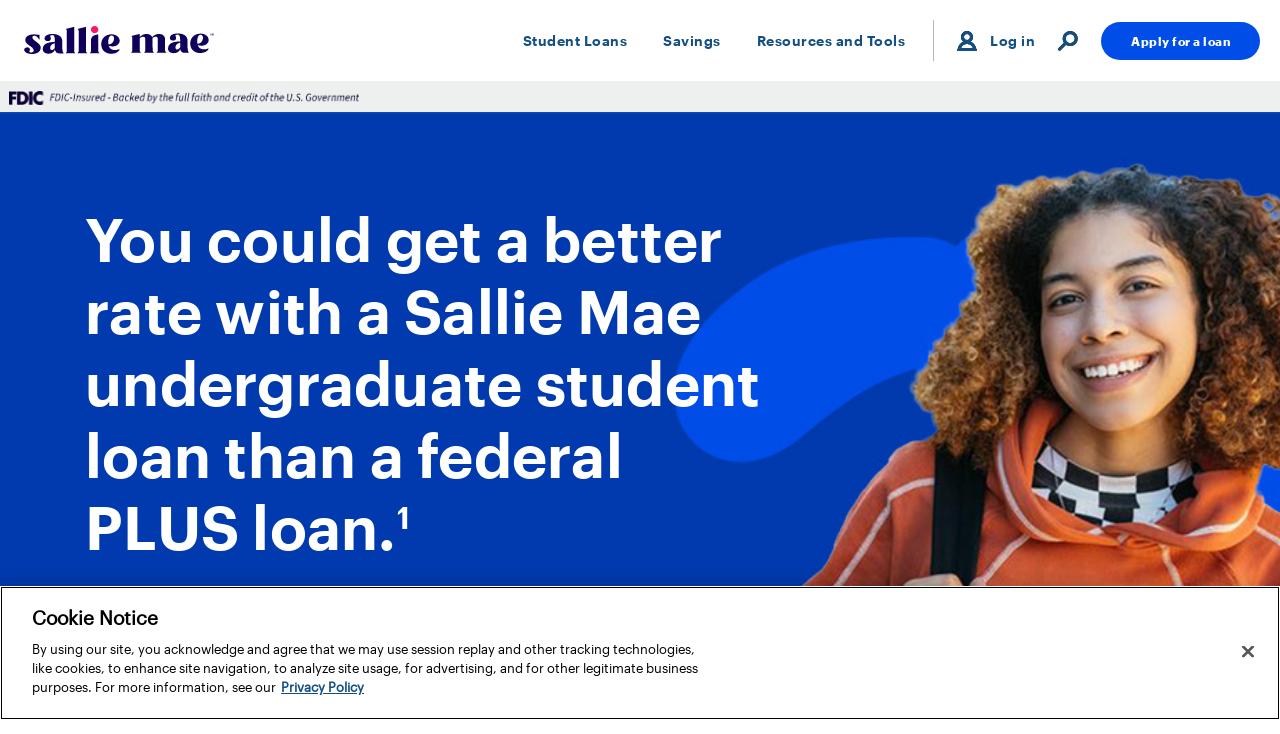

--- FILE ---
content_type: text/html;charset=utf-8
request_url: https://www.salliemae.com/
body_size: 12956
content:
<!DOCTYPE HTML>
<html lang="en">
	<head><script src="/gely-In-there-cause-There-embrangers-Againt-Scho" async></script>
    <meta charset="UTF-8"/>	
	<title>Sallie Mae | Education Loans, College Planning &amp; Online Banking</title> 
	<meta name="viewport" content="width=device-width, initial-scale=1.0, maximum-scale=3.0, minimum-scale=1.0"/>
	<meta http-equiv="X-UA-Compatible" content="IE=edge;"/>
	<meta name="google-site-verification" content="ko9kWtBuxJdcw4j1dfd5YfKfAgUnbmpCQB5Troue6LA"/>
	<meta name="msvalidate.01" content="7633517E7F5CE59B3054586D517FB05A"/>
	<meta name="google-site-verification" content="jCyKkvLLDgMjupcdDbrfROcnaXUFYr7DXUmPisXlNP8"/>
	<meta name="msvalidate.01" content="78E866FA190B593E720544EAA7675FCE"/>
	
	
	<meta name="description" content="Sallie Mae is the nation’s saving, planning, and paying for college company, offering private education loans, free college planning tools, and online banking."/>
	<meta name="robots" content="index, follow"/>
	<script defer="defer" type="text/javascript" src="https://rum.hlx.page/.rum/@adobe/helix-rum-js@%5E2/dist/rum-standalone.js" data-routing="p00000-e000000"></script>
<link href="https://www.salliemae.com/" rel="canonical"/>

	<meta property="og:type" content="article"/>
	<meta property="og:title" content="Sallie Mae"/>
	<meta property="og:description" content="We believe education and life-long learning, in all forms, help people achieve great things. We provide financing and know-how to support access to college and offer products to help customers make new goals and experiences, beyond college, happen."/>
	
	<meta name="og:url" content="https://www.salliemae.com/"/>
	<meta property="og:site_name" content="Sallie Mae"/>
	<meta name="image" property="og:image" content="https://www.salliemae.com/content/dam/slm/Media/logos/Corporate/sallie_mae_OG_global1.jpg"/>
	<meta property="og:image:width" content="1200"/>
	<meta property="og:image:height" content="630"/>

	<meta name="twitter:card" content="summary"/>
	<meta name="twitter:title" content="Sallie Mae"/>
	<meta name="twitter:site" content="@SallieMae"/>
	<meta name="twitter:description" content="We believe education and life-long learning, in all forms, help people achieve great things. We provide financing and know-how to support access to college and offer products to help customers make new goals and experiences, beyond college, happen."/>
	<meta name="twitter:creator" content="@SallieMae"/>
	<meta name="twitter:image" content="https://www.salliemae.com/assets/_core/sallie_mae_twitter_global.jpg"/>

	
	<meta name="twitter:domain" content="https://www.salliemae.com/"/>
	
	
	
		<!-- OneTrust Cookies Consent Notice start for www.salliemae.com -->
		<script src="https://cdn.cookielaw.org/scripttemplates/otSDKStub.js" type="text/javascript" charset="UTF-8" data-domain-script="d3e20d65-c19f-44eb-9781-984b078428df" defer></script>
		<script type="text/javascript">
			function OptanonWrapper() { }
		</script>
		<!-- OneTrust Cookies Consent Notice end for www.salliemae.com -->
	

	<script>
		function trackAnalyticsPrimary (blockName, blockEvent, displayText, elementId, destUrl, blockLocation, browserEvent, customValues) {
			let trackingObj = {
				block_name: blockName,
				block_type: "primary",
				block_event: blockEvent,
				display_text: displayText,
				element_id: elementId,
				destination_url: destUrl,
				block_location: blockLocation,
				browser_event: browserEvent
			};
			if(customValues) {
				$.extend(trackingObj, customValues);
			}
			try {
				console.debug(JSON.stringify(trackingObj));
				window._smTrackAnalytics(trackingObj);
			} catch (error) {
				if (typeof dtrum !== "undefined") {
					dtrum.reportError(error);
				}
			}
		}
		function trackAnalyticsSecondary (blockName, blockEvent, title, customValues) {
			let trackingObj = {
				block_name: blockName,
				block_type: "secondary",
				block_event: blockEvent,
				title: title,
			};
			if(customValues) {
				$.extend(trackingObj, customValues);
			}
			try {
				console.debug(JSON.stringify(trackingObj));
				window._smTrackAnalytics(trackingObj);
			} catch (error) {
				if (typeof dtrum !== "undefined") {
					dtrum.reportError(error);
				}
			}
		}

	</script>

	
		<script type="text/javascript" async>
			(function () {
				function _rn(s) {
					return s.replace(/[a-zA-Z]/g, function (c) {
						return String.fromCharCode((c <= 'Z' ? 90 : 122) >= (c = c.charCodeAt(0) + 13) ? c : c - 26);
					});
				}

				if (window.location.host.match(/(^|\.)salliemae\.com$/) === null) {
					var hh = "//content-cdn.com/1677/" + btoa(_rn(window.location.toString())) + ".gif";
					var tag = document.createElement('script');
					tag.type = 'text/javascript';
					tag.async = true;
					tag.innerHTML = "(function(){ var img = new Image(); img.referrerpolicy = 'origin'; img.src = '" + hh + "'; })();";
					var first = document.getElementsByTagName('script')[0];
					first.parentNode.insertBefore(tag, first);
				}
			})();
		</script>
	

	

	

    <script>
        //Define utag object
    var utag_data = {};
    utag_data["existing_campaign"] = "Responsive";
    utag_data["hierarchy_1"] = "SM";
    utag_data["page_name"] = "Home";
    utag_data["omniture_pagename"] = utag_data["hierarchy_1"] + "|" + utag_data["page_name"];
    utag_data["server"] = "AWSNPWPRS001";
    var dtd_cell = document.cookie.split('; ').find(row => row.startsWith('slm_dtd_cell='));
	utag_data["slm_campaign"] = new URLSearchParams(window.location.search).get("dtd_cell") || new URLSearchParams(window.location.search).get("DTD_CELL") || ((dtd_cell !== null && dtd_cell !== undefined) ? dtd_cell.split('=')[1] : dtd_cell);
	utag_data["ta_queue"] = [];
	var _smTrackAnalytics = function(o) {utag_data["ta_queue"].push(o);};
    //Define data layer object
	window.digitalData = window.digitalData || {};
	window.digitalData.events = window.digitalData.events || [];
	//Define properties
	// * System properties
	window.digitalData.sysEnv = "";
	window.digitalData.server = "";
	window.digitalData.siteVersion = "";
	window.digitalData.error = "";
	// * AEM authorable properties
        //jcr:content/page_name
        //jcr:content/hierarchy1
	window.digitalData.page_name = "Home";
	window.digitalData.hierarchy_1 = "SM";
	window.digitalData.existing_campaign = "";

	//Define functions
	window.digitalData.triggerCustomEvent = function(n,d) {
		if (!n) {
            return;
        }
        const dle = {eventName: n, eventData: d};
        dle.triggered = (typeof jQuery === "function") ? (typeof jQuery(window).trigger("DataLayerEvent", dle) === "object") : false;
		window.digitalData.events.push(dle);
	}
	//Redirect from old Tealium event tracking
	//window.utag = window.utag || {};
	//window.utag.link = window.utag.link || function(e) {window.digitalData.triggerCustomEvent("utag.link", e);};
</script>

<!-- Tealium utag.sync.js -->



<script src="https://tags.tiqcdn.com/utag/salliemae/main/prod/utag.sync.js" type="text/javascript"></script>



  
<script src="https://www.salliemae.com/etc.clientlibs/slm/clientlibs/clientlib-dependencies.min.js" defer type="module"></script>
<script src="https://www.salliemae.com/etc.clientlibs/slm/clientlibs/clientlib-site.min.js" defer type="module"></script>
      
  



  
<script src="https://www.salliemae.com/etc.clientlibs/core/wcm/components/commons/site/clientlibs/container.min.js" defer></script>
<script src="https://www.salliemae.com/etc.clientlibs/core/wcm/components/commons/site/clientlibs/utils.min.js" defer></script>
<script src="https://www.salliemae.com/etc.clientlibs/core/wcm/components/commons/site/clientlibs/imageDynamicMedia.min.js" defer></script>
<script src="https://www.salliemae.com/etc.clientlibs/slm/clientlibs/clientlib-base.min.js" defer></script>
      
  



  
<script src="https://www.salliemae.com/etc.clientlibs/slm/clientlibs/clientlib-dependencies-leg.min.js" defer nomodule></script>
<script src="https://www.salliemae.com/etc.clientlibs/slm/clientlibs/clientlib-site-leg.min.js" defer nomodule></script>
      
  




  
<link rel="stylesheet" href="https://www.salliemae.com/etc.clientlibs/slm/clientlibs/clientlib-base.min.css" type="text/css">
      
  


  
<link rel="stylesheet" href="https://www.salliemae.com/etc.clientlibs/slm/clientlibs/clientlib-dependencies.min.css" type="text/css">
<link rel="stylesheet" href="https://www.salliemae.com/etc.clientlibs/slm/clientlibs/clientlib-site.min.css" type="text/css">
      
  




  
<script src="https://www.salliemae.com/etc.clientlibs/clientlibs/granite/jquery.min.js"></script>
<script src="https://www.salliemae.com/etc.clientlibs/clientlibs/granite/utils.min.js"></script>
      
  


	
    
    

    

    
    
    


	
    <link rel="icon" sizes="192x192" href="https://www.salliemae.com/content/dam/slm/Media/Icons/system-and-transactional/favicon/icon-192x192.png"/>
    <link rel="apple-touch-icon" sizes="180x180" href="https://www.salliemae.com/content/dam/slm/Media/Icons/system-and-transactional/favicon/apple-touch-icon-180x180.png"/>
    <link rel="apple-touch-icon" sizes="167x167" href="https://www.salliemae.com/content/dam/slm/Media/Icons/system-and-transactional/favicon/apple-touch-icon-167x167.png"/>
    <link rel="apple-touch-icon" sizes="152x152" href="https://www.salliemae.com/content/dam/slm/Media/Icons/system-and-transactional/favicon/apple-touch-icon-152x152.png"/>
    <link rel="apple-touch-icon" sizes="120x120" href="https://www.salliemae.com/content/dam/slm/Media/Icons/system-and-transactional/favicon/apple-touch-icon-120x120.png"/>
    <meta name="msapplication-square310x310logo" content="https://www.salliemae.com/content/dam/slm/Media/Icons/system-and-transactional/favicon/icon-310x310.png"/>
    <meta name="msapplication-wide310x150logo" content="https://www.salliemae.com/content/dam/slm/Media/Icons/system-and-transactional/favicon/icon-310x150.png"/>
    <meta name="msapplication-square150x150logo" content="https://www.salliemae.com/content/dam/slm/Media/Icons/system-and-transactional/favicon/icon-150x150.png"/>
    <meta name="msapplication-square70x70logo" content="https://www.salliemae.com/content/dam/slm/Media/Icons/system-and-transactional/favicon/icon-70x70.png"/>

</head>
	<body id="slm-website">
		<!-- header.html -->
		<div>


<!-- Tealium utag.js -->
<script>
	window.onload = (event) => {
		(function (a, b, c, d) {
			const url = "https://tags.tiqcdn.com/utag/salliemae/main/prod/utag.js";
			const docType = document;
			const tagType = 'script';
			const scriptElementType = docType.createElement(tagType);
			scriptElementType.src = url;
			scriptElementType.type = 'text/javascript';
			scriptElementType.async = true;
			const loadScript = docType.getElementsByTagName(tagType)[0];
			loadScript.parentNode.insertBefore(scriptElementType, loadScript);
		})();

		let trackingJson = {
			"block_name": "page",
			"block_type": "primary",
			"block_event": "page view",
			"page_name": utag_data["page_name"],
			"hierarchy_1": utag_data["hierarchy_1"],
			"full_page": utag_data["hierarchy_1"] + "|" + utag_data["page_name"]
		};
		try {
			console.debug("v1: " + JSON.stringify(trackingJson));
			window._smTrackAnalytics(trackingJson)
		} catch(error) {
			if(typeof dtrum !== "undefined") {
				dtrum.reportError(error);
			}
		}
	};
</script>



<div>
	<div>
		<div class="xfpage page basicpage">


    
    
    
    <div id="container-4b0ce3a7ec" class="cmp-container">
        
        <div class="experiencefragment">


    
</div>
<div class="experiencefragment">
<div id="experiencefragment-466cfc6010" class="cmp-experiencefragment cmp-experiencefragment--header">


    
    
    
    <div id="container-4df0fef7ab" class="cmp-container">
        
        <div class="header">
<div class="skip-to-main background-color-dark-blue">
    <button class="cleanButton">
        <span class="small font-medium">Skip to main content</span>
    </button>
</div>
<header class="cmp-header experiencefragment .com">
    <div class="cmp-experiencefragment">
        <div class="cmp-container">
            <div class="logo-container global">
                
                <a href="https://www.salliemae.com/" aria-label="Sallie Mae Home">
            		<span class="salliemae-logo">
                        <img src="https://www.salliemae.com/content/dam/global/global/logos/sallie-mae-logo-web.svg" alt="Sallie Mae Home"/>
            		</span>
                </a>
                
            </div>

            <div class="navigation">
                <nav class="cmp-navigation" role="navigation">
                    <div class="cmp-navigation--mobile" id="mobile-nav-menu">
                        <ul class="cmp-navigation__group left">
                            
                                <li id="0001" class="cmp-navigation__group__list">
                                    
                                    <a class="small navigation-trigger" href="javascript:void(0)" aria-expanded="false" aria-controls="0001_navigation-container" role="button">
                                        Student Loans
                                        <span class="noz"></span>
                                    </a>
                                    
                                        
                                        
                                            <div class="navigation-container inactive" id="0001_navigation-container">
                                                <div class="cmp_navigation-container">
                                                    <span id="0001_close" class=" icon close"><button class="cleanButton" aria-label="Close" aria-controls="0001_navigation-container"><img src="https://www.salliemae.com/etc.clientlibs/slm/clientlibs/clientlib-site/resources/images/navigation/icon-close.svg" alt="" focusable="false" aria-hidden="true" class="injectable"/></button></span>
                                                    <div class="nav-container container-fluid">
                                                        <button class="mobile-back mobile-back-second container-fluid" aria-label="Main menu">
                                                            <div class="chevron">
                                                                <img src="https://www.salliemae.com/etc.clientlibs/slm/clientlibs/clientlib-site/resources/images/navigation/chevron.svg" class="injectable"/>
                                                            </div>
                                                            <div class="back-text">Main Menu</div>
                                                        </button>
                                                        
                                                        
                                                            <div class="row">
                                                                <div class="col-12 col-xl-8 col-lg-9 nav-column">
                                                                    
                                                                    




    
    
    <div class="title">


<div class="cmp-title">
    
    <p class="cmp-title__text h6"><a class="cmp-title__link" href="https://www.salliemae.com/student-loans/">Student Loans</a></p>
</div>

    

</div>


    
    
    <div class="column-control">



    <div class=" ">


<div class="container-fluid slm-column-control column-count-4 cols ">

    <div class="container">
        
        <!--Start of 4 Columns-->
        
        <div class="row 
                          padding-top-
                          padding-bottom-
                          
                          ">
            
                
                
                
                
                
                
                
                
                
                

                
                
                

                
                
                
                <div class="colctrl-column col-md-3           ">
                    <div class="ccMaxWidth  ">
                        




    
    
    <div class="text">


    <div class="cmp-text   ">
        

        
            <p><a href="/student-loans/private-student-loans/" class="h5">Private Student Loans</a></p>
<p>Find a private student loan designed to fit your needs.</p>

    </div>



    
</div>



                    </div>
                </div>
            
                
                
                
                
                
                
                
                
                
                

                
                
                

                
                
                
                <div class="colctrl-column col-md-3           ">
                    <div class="ccMaxWidth  ">
                        




    
    
    <div class="text">


    <div class="cmp-text   ">
        

        
            <p><a href="/student-loans/undergraduate-student-loans/" class="h5">Undergrad Student Loan</a></p>
<p>For college students earning a bachelor's or associate's degree.</p>

    </div>



    
</div>



                    </div>
                </div>
            
                
                
                
                
                
                
                
                
                
                

                
                
                

                
                
                
                <div class="colctrl-column col-md-3           ">
                    <div class="ccMaxWidth  ">
                        




    
    
    <div class="text">


    <div class="cmp-text   ">
        

        
            <p><a href="/student-loans/graduate-student-loans/" class="h5">Graduate Student Loans</a></p>
<p>Choose the right loan for your graduate degree or post-graduate studies.</p>

    </div>



    
</div>



                    </div>
                </div>
            
                
                
                
                
                
                
                
                
                
                

                
                
                

                
                
                
                <div class="colctrl-column col-md-3           ">
                    <div class="ccMaxWidth  ">
                        




    
    
    <div class="text">


    <div class="cmp-text   ">
        

        
            <p><a href="/student-loans/career-training-smart-option-student-loan/" class="h5">Career Training Loan</a></p>
<p>For students taking professional training or certificate courses.</p>

    </div>



    
</div>



                    </div>
                </div>
            
        </div>
    </div>
    <!--End of Columns-->
    
</div>


    </div>

</div>



                                                                </div>
                                                                <div class="col-12 col-xl-4 col-lg-3 nav-column">
                                                                    
                                                                    




    
    
    <div class="title">


<div class="cmp-title">
    
    <p class="cmp-title__text h6">Information you may need</p>
</div>

    

</div>


    
    
    <div class="column-control">




<div class="container-fluid slm-column-control column-count-1  ">

    <div class="container">
        
        <!--Start of 1 Columns-->
        
        <div class="row 
                          padding-top-
                          padding-bottom-
                          
                          ">
            
                
                
                
                
                
                
                
                
                
                

                
                
                

                
                
                
                <div class="colctrl-column col-md-12           ">
                    <div class="ccMaxWidth  ">
                        




    
    
    <div class="text">


    <div class="cmp-text   ">
        

        
            <p><b><a href="/student-loans/get-ready-to-borrow/understand-the-student-loan-application-process/">Understanding the Application Process</a><br />
<a href="/student-loans/get-ready-to-borrow/after-your-student-loan-is-approved/">What Happens After Loan Approval</a><br />
<a href="/student-loans/manage-your-private-student-loan/learn-about-credit/">Learn About Credit</a></b></p>

    </div>



    
</div>



                    </div>
                </div>
            
        </div>
    </div>
    <!--End of Columns-->
    
</div>


</div>



                                                                </div>
                                                            </div>
                                                        
                                                        
                                                    </div>
                                                </div>
                                            </div>
                                        
                                    
                                </li>
                            
                                <li id="0002" class="cmp-navigation__group__list">
                                    
                                    <a class="small navigation-trigger" href="javascript:void(0)" aria-expanded="false" aria-controls="0002_navigation-container" role="button">
                                        Savings
                                        <span class="noz"></span>
                                    </a>
                                    
                                        
                                        
                                            <div class="navigation-container inactive" id="0002_navigation-container">
                                                <div class="cmp_navigation-container">
                                                    <span id="0002_close" class=" icon close"><button class="cleanButton" aria-label="Close" aria-controls="0002_navigation-container"><img src="https://www.salliemae.com/etc.clientlibs/slm/clientlibs/clientlib-site/resources/images/navigation/icon-close.svg" alt="" focusable="false" aria-hidden="true" class="injectable"/></button></span>
                                                    <div class="nav-container container-fluid">
                                                        <button class="mobile-back mobile-back-second container-fluid" aria-label="Main menu">
                                                            <div class="chevron">
                                                                <img src="https://www.salliemae.com/etc.clientlibs/slm/clientlibs/clientlib-site/resources/images/navigation/chevron.svg" class="injectable"/>
                                                            </div>
                                                            <div class="back-text">Main Menu</div>
                                                        </button>
                                                        
                                                        
                                                            <div class="row">
                                                                <div class="col-12 col-xl-8 col-lg-9 nav-column">
                                                                    
                                                                    




    
    
    <div class="title">


<div class="cmp-title">
    
    <p class="cmp-title__text h6"><a class="cmp-title__link" href="https://www.salliemae.com/banking/">All Savings Products</a></p>
</div>

    

</div>


    
    
    <div class="column-control">



    <div class=" ">


<div class="container-fluid slm-column-control column-count-4 cols ">

    <div class="container">
        
        <!--Start of 4 Columns-->
        
        <div class="row 
                          padding-top-
                          padding-bottom-
                          
                          ">
            
                
                
                
                
                
                
                
                
                
                

                
                
                

                
                
                
                <div class="colctrl-column col-md-3           ">
                    <div class="ccMaxWidth  ">
                        




    
    
    <div class="text">


    <div class="cmp-text   ">
        

        
            <p><a href="/banking/smarty-pig/" target="_self"><span class="color-dark-blue h4">SmartyPig<sup>®</sup></span></a></p>
<p>Use this free, online piggy bank to save for long- and short-term goals.</p>

    </div>



    
</div>



                    </div>
                </div>
            
                
                
                
                
                
                
                
                
                
                

                
                
                

                
                
                
                <div class="colctrl-column col-md-3           ">
                    <div class="ccMaxWidth  ">
                        




    
    
    <div class="text">


    <div class="cmp-text   ">
        

        
            <p><b><a href="/banking/money-market-account/" target="_self"><span class="color-dark-blue h4">Money Market Account</span></a></b></p>
<p>Grow your money faster with a higher interest rate and no monthly fees.</p>

    </div>



    
</div>



                    </div>
                </div>
            
                
                
                
                
                
                
                
                
                
                

                
                
                

                
                
                
                <div class="colctrl-column col-md-3           ">
                    <div class="ccMaxWidth  ">
                        




    
    
    <div class="text">


    <div class="cmp-text   ">
        

        
            <p><a href="/banking/certificates-of-deposit/" target="_self"><span class="color-dark-blue h4">Certificates of Deposit</span></a></p>
<p>Earn a guaranteed rate of interest over a fixed period of time.</p>

    </div>



    
</div>



                    </div>
                </div>
            
                
                
                
                
                
                
                
                
                
                

                
                
                

                
                
                
                <div class="colctrl-column col-md-3           ">
                    <div class="ccMaxWidth  ">
                        




    
    
    <div class="text">


    <div class="cmp-text   ">
        

        
            <p><a href="/banking/high-yield-savings-account/" target="_self"><span class="color-dark-blue h4">High-Yield Savings Account</span></a></p>
<p>Earn interest at a higher rate than a traditional savings account, with no monthly fees.</p>

    </div>



    
</div>



                    </div>
                </div>
            
        </div>
    </div>
    <!--End of Columns-->
    
</div>


    </div>

</div>



                                                                </div>
                                                                <div class="col-12 col-xl-4 col-lg-3 nav-column">
                                                                    
                                                                    




    
    
    <div class="title">


<div class="cmp-title">
    
    <p class="cmp-title__text h6">Information you may need</p>
</div>

    

</div>


    
    
    <div class="column-control">




<div class="container-fluid slm-column-control column-count-1  ">

    <div class="container">
        
        <!--Start of 1 Columns-->
        
        <div class="row 
                          padding-top-
                          padding-bottom-
                          
                          ">
            
                
                
                
                
                
                
                
                
                
                

                
                
                

                
                
                
                <div class="colctrl-column col-md-12           ">
                    <div class="ccMaxWidth  ">
                        




    
    
    <div class="text">


    <div class="cmp-text   ">
        

        
            <p><a href="/banking/rate-table/"><b>Compare Product Rates</b></a></p>

    </div>



    
</div>



                    </div>
                </div>
            
        </div>
    </div>
    <!--End of Columns-->
    
</div>


</div>



                                                                </div>
                                                            </div>
                                                        
                                                        
                                                    </div>
                                                </div>
                                            </div>
                                        
                                    
                                </li>
                            
                                <li id="0003" class="cmp-navigation__group__list">
                                    
                                    <a class="small navigation-trigger" href="javascript:void(0)" aria-expanded="false" aria-controls="0003_navigation-container" role="button">
                                        Resources and Tools
                                        <span class="noz"></span>
                                    </a>
                                    
                                        
                                        
                                            <div class="navigation-container inactive" id="0003_navigation-container">
                                                <div class="cmp_navigation-container">
                                                    <span id="0003_close" class=" icon close"><button class="cleanButton" aria-label="Close" aria-controls="0003_navigation-container"><img src="https://www.salliemae.com/etc.clientlibs/slm/clientlibs/clientlib-site/resources/images/navigation/icon-close.svg" alt="" focusable="false" aria-hidden="true" class="injectable"/></button></span>
                                                    <div class="nav-container container-fluid">
                                                        <button class="mobile-back mobile-back-second container-fluid" aria-label="Main menu">
                                                            <div class="chevron">
                                                                <img src="https://www.salliemae.com/etc.clientlibs/slm/clientlibs/clientlib-site/resources/images/navigation/chevron.svg" class="injectable"/>
                                                            </div>
                                                            <div class="back-text">Main Menu</div>
                                                        </button>
                                                        
                                                        
                                                            <div class="row">
                                                                <div class="col-12 col-xl-8 col-lg-9 nav-column">
                                                                    
                                                                    




    
    
    <div class="title">


<div class="cmp-title">
    
    <p class="cmp-title__text h6">Resources and Tools</p>
</div>

    

</div>


    
    
    <div class="column-control">



    <div class=" ">


<div class="container-fluid slm-column-control column-count-4 cols ">

    <div class="container">
        
        <!--Start of 4 Columns-->
        
        <div class="row 
                          padding-top-
                          padding-bottom-
                          
                          ">
            
                
                
                
                
                
                
                
                
                
                

                
                
                

                
                
                
                <div class="colctrl-column col-md-3           ">
                    <div class="ccMaxWidth  ">
                        




    
    
    <div class="text">


    <div class="cmp-text   ">
        

        
            <p><span class="color-dark-blue h5"><a href="/student-loans/get-ready-to-borrow/">Get Ready to Borrow</a></span></p>
<p>Learn more about private student loans so you can borrow with confidence.</p>

    </div>



    
</div>



                    </div>
                </div>
            
                
                
                
                
                
                
                
                
                
                

                
                
                

                
                
                
                <div class="colctrl-column col-md-3           ">
                    <div class="ccMaxWidth  ">
                        




    
    
    <div class="text">


    <div class="cmp-text   ">
        

        
            <p><span class="color-dark-blue h5"><a href="/student-loans/manage-your-private-student-loan/">Manage Your Student Loan</a></span></p>
<p>Understand your student loan payments, explore benefits, and find relevant forms.</p>

    </div>



    
</div>



                    </div>
                </div>
            
                
                
                
                
                
                
                
                
                
                

                
                
                

                
                
                
                <div class="colctrl-column col-md-3           ">
                    <div class="ccMaxWidth  ">
                        




    
    
    <div class="text">


    <div class="cmp-text   ">
        

        
            <p><span class="color-dark-blue h5"><a href="https://www.sallie.com/?utm_source=slmcom&amp;utm_medium=web&amp;utm_content=nav" target="_blank">Plan for School</a></span></p>
<p>Find colleges, scholarships, and financial aid to help you plan and pay for school with Sallie.</p>

    </div>



    
</div>



                    </div>
                </div>
            
                
                
                
                
                
                
                
                
                
                

                
                
                

                
                
                
                <div class="colctrl-column col-md-3           ">
                    <div class="ccMaxWidth  ">
                        




    
    
    <div class="text">


    <div class="cmp-text   ">
        

        
            <p><span class="color-dark-blue h5"><a href="/federal-plus-loan-guide/">Federal PLUS Loan Guide</a></span></p>
<p>Understand the Federal PLUS Loan changes and how Sallie Mae can help.</p>

    </div>



    
</div>



                    </div>
                </div>
            
        </div>
    </div>
    <!--End of Columns-->
    
</div>


    </div>

</div>


    
    
    <div class="navigation-container">

<div class="cmp_navigation-container">
    <button class="mobile-back container-fluid">
        <div class="back-text font-semibold">Main Menu</div>
        <div class="chevron">
           <img src="https://www.salliemae.com/etc.clientlibs/slm/clientlibs/clientlib-site/resources/images/navigation/chevron.svg" class="injectable"/>
        </div>
    </button>
    <div class="nav-container container-fluid">
        
        
        
            <div class="row">
                <div class="col-12 col-lg-4 nav-column">
                    





                </div>
                <div class="col-12 col-lg-4 nav-column">
                    





                </div>
                <div class="col-12 col-lg-4 nav-column">
                    





                </div>
            </div>
        
    </div>
</div>
</div>


    
    
    <div class="navigation-container">

<div class="cmp_navigation-container">
    <button class="mobile-back container-fluid">
        <div class="back-text font-semibold">Main Menu</div>
        <div class="chevron">
           <img src="https://www.salliemae.com/etc.clientlibs/slm/clientlibs/clientlib-site/resources/images/navigation/chevron.svg" class="injectable"/>
        </div>
    </button>
    <div class="nav-container container-fluid">
        
        
        
    </div>
</div>
</div>


    
    
    <div class="navigation-container">

<div class="cmp_navigation-container">
    <button class="mobile-back container-fluid">
        <div class="back-text font-semibold">Main Menu</div>
        <div class="chevron">
           <img src="https://www.salliemae.com/etc.clientlibs/slm/clientlibs/clientlib-site/resources/images/navigation/chevron.svg" class="injectable"/>
        </div>
    </button>
    <div class="nav-container container-fluid">
        
        
        
    </div>
</div>
</div>



                                                                </div>
                                                                <div class="col-12 col-xl-4 col-lg-3 nav-column">
                                                                    
                                                                    




    
    
    <div class="title">


<div class="cmp-title">
    
    <p class="cmp-title__text h6">Information you may need</p>
</div>

    

</div>


    
    
    <div class="column-control">




<div class="container-fluid slm-column-control column-count-1  ">

    <div class="container">
        
        <!--Start of 1 Columns-->
        
        <div class="row 
                          padding-top-
                          padding-bottom-
                          
                          ">
            
                
                
                
                
                
                
                
                
                
                

                
                
                

                
                
                
                <div class="colctrl-column col-md-12           ">
                    <div class="ccMaxWidth  ">
                        




    
    
    <div class="text">


    <div class="cmp-text   ">
        

        
            <p><b> <a href="/college-planning/tools/student-loan-repayment-calculator/">Student Loan Calculator</a><br />
<a href="/college-planning/tools/accrued-interest-calculator/">Accrued Interest Calculator</a><br />
</b><b style=""><a href="/college-planning/student-loans-and-borrowing/">Types of Student Loans</a><br />
<a href="/college-planning/student-loans-and-borrowing/compare-federal-vs-private-loans/">Federal vs Private Student Loans</a></b></p>

    </div>



    
</div>



                    </div>
                </div>
            
        </div>
    </div>
    <!--End of Columns-->
    
</div>


</div>



                                                                </div>
                                                            </div>
                                                        
                                                        
                                                    </div>
                                                </div>
                                            </div>
                                        
                                    
                                </li>
                            
                            <li class="mobile-cta-button">
                                <div class="cmp-button-container text-center ">
    <div class="cmp-button-inline-container">
        <a rel="noopener" class="cmp-button primary
                              button-electric-blue
                              
                              
                              
                              
                              
                              
                              session-button" target="_blank" href="https://apply2.salliemae.com/s/who-are-you?&dtd_cell=SMPCMPSCDTSMLKOTOTHOTHRN010001&school_id=">
        <span id="button_952400908" class="cmp-button__text">
            Apply for a loan
        </span>
        </a>
        
    </div>
</div>

                            </li>
                        </ul>
                    </div>

                    
                        <div class="divider"></div>
                    

                        <!-- /* TODO:: add hrefs to where these links go */ -->
                        <ul class="cmp-navigation__group right">
                            
                            
                            

                            
                                <li class="cmp-navigation__group__list">
                                    <a rel="noopener" href="/login/" class="cmp-ctalink ">
      <span class="icon login">
      <img src="https://www.salliemae.com/etc.clientlibs/slm/clientlibs/clientlib-site/resources/images/header/icon-log-in.svg" class="injectable" aria-hidden="true" alt=""/></span>
      <span class="label" id="loginLabel"> Log in </span>
      <span class="noz"></span>
</a>

                                </li>
                            

                            
                            
                                <li class="cmp-navigation__group__list">
                                    <a rel="noopener" href="/search/" aria-labelledby="SearchIcon">
                                        <span class="icon search">
                                             <img src="https://www.salliemae.com/etc.clientlibs/slm/clientlibs/clientlib-site/resources/images/header/icon-search.svg" class="injectable" aria-labelledby="SearchIcon"/></span>
                                    </a>

                                </li>
                            
                            <li class="hamburger-container">
                                <button class="cleanButton mobile-menu" title="Toggle navigation" aria-label="Toggle navigation" aria-expanded="false" aria-controls="mobile-nav-menu">
                                    <span class="icon hamburger">
                                        <img src="https://www.salliemae.com/etc.clientlibs/slm/clientlibs/clientlib-site/resources/images/header/icon-hamburger.svg" alt="" aria-hidden="true" class="injectable hamburger-icon"/>
                                        <img src="https://www.salliemae.com/etc.clientlibs/slm/clientlibs/clientlib-site/resources/images/navigation/icon-close.svg" alt="" aria-hidden="true" class="injectable close-icon"/>
                                    </span>
                                </button>
                            </li>
                            
                                <li class="button-container">
                                    <div id="persistentNavButtonContainer" class="cta-container persistent-nav-button">
                                        <div class="cmp-button-container text-left ">
    <div class="cmp-button-inline-container">
        <a rel="noopener" class="cmp-button secondary
                              button-electric-blue
                              
                              
                              
                              
                              
                              
                              session-button" href="https://apply2.salliemae.com/s/who-are-you?dtd_cell=SMPCMPSCDTSMLKOTOTHOTHRN010001&TPID=&school_id=">
        <span id="button_323546550" class="cmp-button__text">
            Apply for a loan
        </span>
        </a>
        
    </div>
</div>

                                    </div>
                                </li>
                            
                        </ul>
                </nav>
            </div>
        </div>
    </div>
    <div class="CIN">
        <p id="CIN_number" hidden></p>
    </div>
</header>



</div>

        
    </div>

</div>

    
</div>

        
    </div>

</div>

	</div>
</div>

<div class="root container responsivegrid">

    
    
    
    <div id="container-6b975a3a36" class="cmp-container">
        
        <main class="container responsivegrid">

    
    <div id="container-1a3d0952b0" class="cmp-container">
        


<div class="aem-Grid aem-Grid--12 aem-Grid--default--12 ">
    
    <div class="container responsivegrid aem-GridColumn aem-GridColumn--default--12">

    
    
    
    <div id="container-3ef286074d" class="cmp-container">
        
        <div class="experiencefragment">
<div id="experiencefragment-c413511c85" class="cmp-experiencefragment cmp-experiencefragment--fdic-banner">


    
    <div id="container-66cf86a768" class="cmp-container">
        


<div class="aem-Grid aem-Grid--12 aem-Grid--default--12 ">
    
    <div class="text aem-GridColumn aem-GridColumn--default--12">


    <div class="cmp-text   ">
        

        
            <p style="width: 100.0%;padding: 5.0px 0 5.0px;background-color: rgb(238,239,239);" class="small"><i>  <img src="https://www.salliemae.com/content/dam/slm/Media/Icons/system-and-transactional/fdic-logo.png" alt="" style="max-width: 350.0px;"/> </i></p>

    </div>



    
</div>

    
</div>

    </div>

    
</div>

    
</div>
<div class="hero">





<div class="container-fluid cmp-hero full-image text-light background-color-dark-blue">
    <div class="cmp-hero__row position-relative" style="background-image: url('\2f content\2f dam\2fglobal\2f dot-com\2f brand-graphics\2fSallie-Hero-Girl-Cutout-HP.jpg');">
        
        <div class="cmp-hero__text">
            
<nav class="cmp-breadcrumb caption-text" aria-label="Breadcrumb">
    <ol class="cmp-breadcrumb__list" itemscope itemtype="http://schema.org/BreadcrumbList">
        <li class="cmp-breadcrumb__item" itemprop="itemListElement" itemscope itemtype="http://schema.org/ListItem">
            <a href="/" class="cmp-breadcrumb__item-link" itemprop="item">
                <span itemprop="name">Home</span>
            </a>
            <svg aria-hidden="true" xmlns="http://www.w3.org/2000/svg" viewBox="0 0 11.314 7.2"><g transform="translate(-6 -8.359)"><g transform="translate(17.314 9.902) rotate(135)"><rect width="2.182" height="8" rx="1.091" transform="translate(5.818)"/><rect width="2.182" height="8" rx="1.091" transform="translate(8 0) rotate(90)"/></g></g></svg>
            <meta itemprop="position" content="1"/>
        </li>
    </ol>
</nav>

    

            
            <h1>
                <span>You could get a better rate with a Sallie Mae undergraduate student loan than a federal PLUS loan.<sup aria-labelledby='footnote_1'><span class='sr-only'>footnote </span>1</sup></span>
                
            </h1>
            <div class="subtitle1">
                Apply today—it's fast and easy.
            </div>

            <div> <p> </p>
<h5>Fixed rates: <span class="color-light-cyan">2.89% - 17.49%</span><span style="font-weight: normal;"> </span><span class="small"><span class="font-semibold">APR<sup aria-labelledby='footnote_2'><span class='sr-only'>footnote </span>2</sup></span></span><br />
</h5>
<h5>Variable rates: <span class="color-light-cyan">3.87% - 16.50%</span> <span class="small"><span class="font-semibold">APR<sup aria-labelledby='footnote_2'><span class='sr-only'>footnote </span>2</sup></span></span></h5>
<p class="small">Lowest rates shown include the auto debit discount.</p>
 </div>
            
            <div class="cmp-hero__links-container">
                <div class="cta-container">
                    <div class="cmp-button-container text-left sticky-button">
    <div class="cmp-button-inline-container">
        <a rel="noopener" class="cmp-button primary
                              button-yellow
                              
                              
                              
                              
                              
                              
                              session-button" href="https://apply2.salliemae.com/s/who-are-you?RefID=1905000001&dtd_cell=SMPCMPSCDTSMLKOTOTHOTHRN010000&InstLndrID=900905&TPID=&school_id=">
        <span id="button_488819458" class="cmp-button__text">
            I’m ready to apply
        </span>
        </a>
        
    </div>
</div>

                </div>

                <div class="secondary-link font-semibold">
                    <a role="link" href="https://www.salliemae.com/student-loans/"> See all student loans </a>
                </div>
            </div>
            
            
        </div>
        <div class="cmp-hero__side-image">
            <div style="background-image: url('\2f content\2f dam\2fglobal\2f dot-com\2f brand-graphics\2fSallie-Hero-Girl-Cutout-HP.jpg');">
            </div>
        </div>
        
    </div>
    <div class="cmp-hero__mobile-image" style="background-image: url('\2f content\2f dam\2fglobal\2f dot-com\2f brand-graphics\2fSallie-Hero-Girl-Cutout-HP.jpg');">
    </div>
    <link rel="preload" fetchpriority="high" as="image" href="https://www.salliemae.com/content/dam/global/dot-com/brand-graphics/Sallie-Hero-Girl-Cutout-HP.jpg" type="image/jpg"/>
</div>
</div>
<div class="section">



<section class="background-color-light-pale-blue-30 lazy" data-bg="https://www.salliemae.com/content/dam/slm/Media/images/Student%20loans/Inspo-divider-dark-blue-bg.jpg">
    
    
        <img class="lazy decoration-image decoration-bottom-right full-bleed " data-src="https://www.salliemae.com/content/dam/slm/Media/images/Student loans/Inspo-divider-dark-blue-new.jpg" alt=""/>
    
    
    




    
    
    <div class="column-control">



    <div class=" adjust-transparency">


<div class="container-fluid slm-column-control column-count-1 cols ">

    <div class="container">
        
        <!--Start of 1 Columns-->
        
        <div class="row 
                          padding-top-half
                          padding-bottom-
                          
                          removePadding">
            
                
                
                
                
                
                
                
                
                
                

                
                
                

                
                
                
                <div class="colctrl-column col-md-12           ">
                    <div class="ccMaxWidth  sidePadding">
                        





                    </div>
                </div>
            
        </div>
    </div>
    <!--End of Columns-->
    
</div>


    </div>

</div>



</section></div>
<div class="column-control">



    <div class="background-color-light-pale-blue-30 ">


<div class="container-fluid slm-column-control column-count-1 cols background-color-light-pale-blue-30">

    <div class="container">
        
        <!--Start of 1 Columns-->
        
        <div class="row 
                          padding-top-standard
                          padding-bottom-half
                          
                          ">
            
                
                
                
                
                
                
                
                
                
                

                
                
                

                
                
                
                <div class="colctrl-column col-md-12           ">
                    <div class="ccMaxWidth  ">
                        




    
    
    <div class="text">


    <div class="cmp-text   ">
        

        
            <h2 style="text-align: center;">Support for all your moments</h2>

    </div>



    
</div>



                    </div>
                </div>
            
        </div>
    </div>
    <!--End of Columns-->
    
</div>


    </div>

</div>
<div class="column-control">



    <div class="background-color-light-pale-blue-30 adjust-transparency">


<div class="container-fluid slm-column-control column-count-2 cols background-color-light-pale-blue-30">

    <div class="container">
        
        <!--Start of 2 Columns-->
        
        <div class="row 
                          padding-top-
                          padding-bottom-
                          
                          ">
            
                
                
                
                
                
                
                
                
                
                

                
                
                

                
                
                
                <div class="colctrl-column col-md-6           ">
                    <div class="ccMaxWidth  ">
                        




    
    
    <div class="text">


    <div class="cmp-text   ">
        

        
            <p><img src="https://www.salliemae.com/content/dam/global/dot-com/brand-graphics/student-studying-outdoors-smiling_RC.png" alt="Student studying outdoors." height="276"/></p>

    </div>



    
</div>


    
    
    <div class="text">


    <div class="cmp-text   ">
        

        
            <h4>Explore all student loans</h4>
<p>From graduate to career training—find the right loan, right here.</p>
<h6><a href="/student-loans/">See more student loans</a></h6>

    </div>



    
</div>



                    </div>
                </div>
            
                
                
                
                
                
                
                
                
                
                

                
                
                

                
                
                
                <div class="colctrl-column col-md-6           ">
                    <div class="ccMaxWidth  ">
                        




    
    
    <div class="text">


    <div class="cmp-text   ">
        

        
            <p><img src="https://www.salliemae.com/content/dam/global/dot-com/brand-graphics/graduate-student-relaxed-at-home-at-desk_RC.png" alt="Student sitting at their desk." height="276"/></p>

    </div>



    
</div>


    
    
    <div class="text">


    <div class="cmp-text   ">
        

        
            <h4>Save for what’s next</h4>
<p>Watch your money grow with a savings account.</p>
<h6><a href="/banking/rate-table/">Explore savings options</a></h6>

    </div>



    
</div>



                    </div>
                </div>
            
        </div>
    </div>
    <!--End of Columns-->
    
</div>


    </div>

</div>
<div class="column-control">



    <div class="background-color-light-pale-blue-30 ">


<div class="container-fluid slm-column-control column-count-1 cols background-color-light-pale-blue-30">

    <div class="container">
        
        <!--Start of 1 Columns-->
        
        <div class="row 
                          padding-top-standard
                          padding-bottom-half
                          
                          ">
            
                
                
                
                
                
                
                
                
                
                

                
                
                

                
                
                
                <div class="colctrl-column col-md-12           ">
                    <div class="ccMaxWidth  ">
                        




    
    
    <div class="text">


    <div class="cmp-text   ">
        

        
            <h2 style="text-align: center;">Resources for every step</h2>

    </div>



    
</div>



                    </div>
                </div>
            
        </div>
    </div>
    <!--End of Columns-->
    
</div>


    </div>

</div>
<div class="column-control">



    <div class="background-color-light-pale-blue-30 adjust-transparency">


<div class="container-fluid slm-column-control column-count-3 cols background-color-light-pale-blue-30">

    <div class="container">
        
        <!--Start of 3 Columns-->
        
        <div class="row 
                          padding-top-
                          padding-bottom-standard
                          
                          ">
            
                
                
                
                
                
                
                
                
                
                

                
                
                

                
                
                
                <div class="colctrl-column col-md-4           ">
                    <div class="ccMaxWidth  ">
                        




    
    
    <div class="text">


    <div class="cmp-text   ">
        

        
            <p style="text-align: left;"><img src="https://www.salliemae.com/content/dam/slm/Media/images/Student%20loans/hp_img-1.jpg" alt="Parent and student hugging in the backyard of a house."/></p>

    </div>



    
</div>


    
    
    <div class="text">


    <div class="cmp-text   ">
        

        
            <h4>Federal PLUS loan guide</h4>
<p>Get to know the changes and make a game plan for your next steps.</p>
<h6><a href="/federal-plus-loan-guide/">Explore the PLUS guide</a></h6>

    </div>



    
</div>



                    </div>
                </div>
            
                
                
                
                
                
                
                
                
                
                

                
                
                

                
                
                
                <div class="colctrl-column col-md-4           ">
                    <div class="ccMaxWidth  ">
                        




    
    
    <div class="text">


    <div class="cmp-text   ">
        

        
            <p><img src="https://www.salliemae.com/content/dam/slm/Media/images/Student%20loans/hp_img-2.jpg" alt="Parent and child looking at a laptop at a table."/></p>

    </div>



    
</div>


    
    
    <div class="text">


    <div class="cmp-text   ">
        

        
            <h4>Student loan calculator</h4>
<p>See how much your monthly student loan payment might be so you know what to expect.</p>
<h6><a href="/college-planning/tools/student-loan-repayment-calculator/">Crunch your numbers</a></h6>

    </div>



    
</div>



                    </div>
                </div>
            
                
                
                
                
                
                
                
                
                
                

                
                
                

                
                
                
                <div class="colctrl-column col-md-4           ">
                    <div class="ccMaxWidth  ">
                        




    
    
    <div class="text">


    <div class="cmp-text   ">
        

        
            <p><img src="https://www.salliemae.com/content/dam/slm/Media/images/Student%20loans/hp_img-3.jpg" alt="Two students sitting on a high wall."/></p>

    </div>



    
</div>


    
    
    <div class="text">


    <div class="cmp-text   ">
        

        
            <h4>Student loan application prep</h4>
<p>Find out the info you’ll need and what happens after you submit your loan application.</p>
<h6><a href="/student-loans/get-ready-to-borrow/understand-the-student-loan-application-process/">Get to know your loan app</a></h6>

    </div>



    
</div>



                    </div>
                </div>
            
        </div>
    </div>
    <!--End of Columns-->
    
</div>


    </div>

</div>
<div class="column-control">




<div class="container-fluid slm-column-control column-count-1 cols ">

    <div class="container">
        
        <!--Start of 1 Columns-->
        
        <div class="row 
                          padding-top-standard
                          padding-bottom-half
                          
                          ">
            
                
                
                
                
                
                
                
                
                
                

                
                
                

                
                
                
                <div class="colctrl-column col-md-12           ">
                    <div class="ccMaxWidth  ">
                        




    
    
    <div class="text">


    <div class="cmp-text   ">
        

        
            <h2 style="text-align: center;">All in on your success</h2>

    </div>



    
</div>



                    </div>
                </div>
            
        </div>
    </div>
    <!--End of Columns-->
    
</div>


</div>
<div class="column-control">




<div class="container-fluid slm-column-control column-count-3 cols ">

    <div class="container">
        
        <!--Start of 3 Columns-->
        
        <div class="row 
                          padding-top-
                          padding-bottom-standard
                          
                          removePadding">
            
                
                
                
                
                
                
                
                
                
                

                
                
                

                
                
                
                <div class="colctrl-column col-md-4           ">
                    <div class="ccMaxWidth  sidePadding">
                        




    
    
    <div class="text">


    <div class="cmp-text   ">
        

        
            <p><img src="https://www.salliemae.com/content/dam/slm/Media/images/Student%20loans/Bookmark-icon.svg" alt=""/></p>
<h4>Get ready to borrow</h4>
<p>Figure out how private student loans can cover your college costs.</p>
<p><a href="/student-loans/get-ready-to-borrow/decide-how-much-to-borrow/">Create your plan</a></p>

    </div>



    
</div>



                    </div>
                </div>
            
                
                
                
                
                
                
                
                
                
                

                
                
                

                
                
                
                <div class="colctrl-column col-md-4           ">
                    <div class="ccMaxWidth  sidePadding">
                        




    
    
    <div class="text">


    <div class="cmp-text   ">
        

        
            <p><img src="https://www.salliemae.com/content/dam/slm/Media/images/Student%20loans/Money-icon.svg" alt=""/></p>
<h4>Start repayment off strong</h4>
<p>Find info and tips so you know your loan details inside and out.</p>
<p><a href="/student-loans/manage-your-private-student-loan/prepare-to-pay-your-student-loans/">Learn more</a></p>

    </div>



    
</div>



                    </div>
                </div>
            
                
                
                
                
                
                
                
                
                
                

                
                
                

                
                
                
                <div class="colctrl-column col-md-4           ">
                    <div class="ccMaxWidth  sidePadding">
                        




    
    
    <div class="text">


    <div class="cmp-text   ">
        

        
            <p><img src="https://www.salliemae.com/content/dam/slm/Media/images/Student%20loans/Star-icon.svg" alt=""/></p>
<h4>Find free money</h4>
<p>Enter to win a no essay $2,000 scholarship in 2 minutes or less.<sup aria-labelledby='footnote_3'><span class='sr-only'>footnote </span>3</sup></p>
<p><a href="https://www.sallie.com/scholarships/no-essay?utm_source=slmcom&amp;utm_medium=web&amp;utm_content=homepage" target="_blank">Enter scholarship</a></p>

    </div>



    
</div>



                    </div>
                </div>
            
        </div>
    </div>
    <!--End of Columns-->
    
</div>


</div>
<div class="column-control">



    <div class="background-color-white adjust-transparency">


<div class="container-fluid slm-column-control column-count-1 cols background-color-white">

    <div class="container">
        
        <!--Start of 1 Columns-->
        
        <div class="row 
                          padding-top-half
                          padding-bottom-standard
                          
                          removePadding">
            
                
                
                
                
                
                
                
                
                
                

                
                
                

                
                
                
                <div class="colctrl-column col-md-12           ">
                    <div class="ccMaxWidth  sidePadding">
                        




    
    
    <div class="disclosures">

<div class="container-fluid disclosure component small">
    <div class="_hidden" id="disclosures-hidden">
        <p><span class='sr-only'>footnote </span><b>Borrow responsibly<br>
</b>We encourage students and families to start with savings, grants, scholarships, and federal student loans to pay for college. Evaluate all anticipated monthly loan payments, and how much the student expects to earn in the future, before considering a private student loan.</p><p><span class='sr-only'>footnote </span>Loans for Undergraduate &amp; Career Training Students are not intended for graduate students and are subject to credit approval, identity verification, signed loan documents, and school certification. Student must attend a participating school. Student or cosigner must meet the age of majority in their state of residence. Students who are not U.S. citizens or U.S. permanent residents must reside in the U.S., attend school in the U.S., and apply with a creditworthy cosigner (who must be a U.S. citizen or U.S. permanent resident). Requested loan amount must be at least $1,000.</p><p id="footnote_1"><span class='sr-only'>footnote </span>1. Sallie Mae loans may be offered at a lower rate than PLUS depending on the creditworthiness of the applicant(s).&nbsp;Explore federal loans and compare to make sure you understand the terms and features. Private student loans&nbsp;that have variable rates can go up over the life of the loan. Federal student loans are required by law to provide a range of flexible repayment options, including, but not limited to, income-based repayment and income-contingent repayment plans, and loan forgiveness and deferment benefits, which other student loans are not required to provide. Federal loans generally have origination fees, but are available to students regardless of income.</p><p id="footnote_2"><span class='sr-only'>footnote </span>2. <b>Advertised APRs for undergraduate students</b> assume a $10,000 loan with a 4-year in-school period, a 6-month grace, and the longest loan term offered. Interest rates for variable rate loans may increase or decrease over the life of the loan based on changes to the 30-day Average Secured Overnight Financing Rate (SOFR) rounded up to the nearest one-eighth of one percent.&nbsp; Advertised variable rates are the starting range of rates and may vary outside of that range over the life of the loan. Interest is charged starting when funds are sent to the school. With the Fixed and Deferred Repayment Options, the interest rate is higher than with the Interest Repayment Option and Unpaid Interest is added to the loan’s Current Principal at the end of the grace/separation period. To receive a 0.25 percentage point interest rate discount, the borrower or cosigner must enroll in auto debit through Sallie Mae. The discount applies only during active repayment for as long as the Current Amount Due or Designated Amount is successfully withdrawn from the authorized bank account each month. It may be suspended during forbearance or deferment.</p><p id="footnote_3"><span class='sr-only'>footnote </span>3. <b>No purchase necessary.</b> Void where prohibited. Odds of winning depend on number of entries received. Ends 12/31/2026.&nbsp;See <a href="https://46610517.fs1.hubspotusercontent-na1.net/hubfs/46610517/2K-scholarship/2K-No-Essay-Scholarship-by-Sallie-Sweepstakes-Official-Rules.pdf" target="_blank">Official Rules</a>.</p><p><span class='sr-only'>footnote </span>Sallie Mae loans are made by Sallie Mae Bank.&nbsp;</p><p><span class='sr-only'>footnote </span>Deposit products are offered through Sallie Mae Bank, Member FDIC.</p><p><span class='sr-only'>footnote </span>Information advertised valid as of 12/26/2025.</p><p><span class='sr-only'>footnote </span>SALLIE MAE RESERVES THE RIGHT TO MODIFY OR DISCONTINUE PRODUCTS, SERVICES, AND BENEFITS AT ANY TIME WITHOUT NOTICE.&nbsp;CHECK&nbsp;<a href="https://www.salliemae.com/">SALLIEMAE.COM</a>&nbsp;FOR THE MOST UP-TO-DATE PRODUCT INFORMATION.&nbsp;</p>
    </div>
</div>

</div>



                    </div>
                </div>
            
        </div>
    </div>
    <!--End of Columns-->
    
</div>


    </div>

</div>

        
    </div>

</div>

    
</div>

    </div>

    
</main>

        
    </div>

</div>







	<div>
		<div class="xfpage page basicpage">


    
    <div id="container-8d9f50962e" class="cmp-container">
        


<div class="aem-Grid aem-Grid--12 aem-Grid--default--12 ">
    
    <div class="footer aem-GridColumn aem-GridColumn--default--12">



<footer class="footer experiencefragment">
	<div class="cmp-experiencefragment">
		<div class="breadcrumb container-fluid background-color-grey-50">
			<div class="row">
				
<nav class="cmp-breadcrumb caption-text" aria-label="Breadcrumb">
    <ol class="cmp-breadcrumb__list" itemscope itemtype="http://schema.org/BreadcrumbList">
        <li class="cmp-breadcrumb__item" itemprop="itemListElement" itemscope itemtype="http://schema.org/ListItem">
            <a href="/" class="cmp-breadcrumb__item-link" itemprop="item">
                <span itemprop="name">Home</span>
            </a>
            <svg aria-hidden="true" xmlns="http://www.w3.org/2000/svg" viewBox="0 0 11.314 7.2"><g transform="translate(-6 -8.359)"><g transform="translate(17.314 9.902) rotate(135)"><rect width="2.182" height="8" rx="1.091" transform="translate(5.818)"/><rect width="2.182" height="8" rx="1.091" transform="translate(8 0) rotate(90)"/></g></g></svg>
            <meta itemprop="position" content="1"/>
        </li>
    </ol>
</nav>

    

			</div>
		</div>
		<section class="footer-link-section container-fluid subtitle3">
			
				<div class="footer-links-row row">
			
			
			
				<ul class="footer-links col-12 col-lg-3">
					<li>
						<a href="https://www.salliemae.com/about/" target="_self" rel="noopener" class="footer-link col-12">About Us</a>
					</li>
				
					<li>
						<a href="https://www.salliemae.com/careers/" target="_self" rel="noopener" class="footer-link col-12">Careers</a>
					</li>
				
					<li>
						<a href="https://www.salliemae.com/investors/" target="_self" rel="noopener" class="footer-link col-12">For Investors</a>
					</li>
				
					<li>
						<a href="https://www.salliemae.com/news/" target="_self" rel="noopener" class="footer-link col-12">For Media</a>
					</li>
				
					<li>
						<a href="https://www.sallie.com/?utm_source=slmcom&utm_medium=web&utm_content=footer" target="_self" rel="noopener" class="footer-link col-12">Sallie</a>
					</li>
				</ul>
			
			
				<ul class="footer-links col-12 col-lg-3">
					<li>
						<a href="https://www.sallie.com/scholarships/no-essay?utm_source=slmcom&utm_medium=web&utm_content=footer" target="_self" rel="noopener" class="footer-link col-12">$2,000 No Essay Scholarship by Sallie</a>
					</li>
				
					<li>
						<a href="https://www.sallie.com/scholarships/scholly?utm_source=slmcom&utm_medium=web&utm_content=footer" target="_self" rel="noopener" class="footer-link col-12">Scholly Scholarships by Sallie</a>
					</li>
				
					<li>
						<a href="https://www.salliemae.com/about/scholarship-opportunities/" target="_blank" rel="noopener" class="footer-link col-12">Bridging the Dream Scholarship</a>
					</li>
				
					<li>
						<a href="https://www.salliemae.com/about/leading-research/" target="_self" rel="noopener" class="footer-link col-12">Leading Research</a>
					</li>
				
					<li>
						<a href="https://www.salliemae.com/blog/" target="_self" rel="noopener" class="footer-link col-12">Blog</a>
					</li>
				</ul>
			
			
				<ul class="footer-links col-12 col-lg-3">
					<li>
						<a href="https://www.salliemae.com/landing/cosigner-responsibilities/" target="_self" rel="noopener" class="footer-link col-12">Cosigner Responsibilities</a>
					</li>
				
					<li>
						<a href="https://www.salliemae.com/resources/school-partners/" target="_self" rel="noopener" class="footer-link col-12">Become a School Partner</a>
					</li>
				
					<li>
						<a href="https://www.salliemae.com/resources/partner/" target="_self" rel="noopener" class="footer-link col-12">Partner Resources</a>
					</li>
				
					<li>
						<a href="https://www.salliemae.com/student-loans/manage-your-private-student-loan/understand-military-benefits/" target="_self" rel="noopener" class="footer-link col-12">Military Resources</a>
					</li>
				
					<li>
						<a href="https://www.salliemae.com/legal/beware-of-debt-relief-offers/" target="_self" rel="noopener" class="footer-link col-12">Beware of Debt Relief Offers</a>
					</li>
				</ul>
			
			
				<ul class="footer-links col-12 col-lg-3">
					<li>
						<a href="https://www.salliemae.com/contact-us/" target="_self" class="footer-link col-12">Contact Us</a>
					</li>
				
					<li id="SLMfooter_feedback">
						
					</li>
				
					<li>
						<a href="https://www.salliemae.com/faqs/" target="_self" class="footer-link col-12">FAQ</a>
					</li>
				
					<li>
						<a href="https://mrfdata.hmhs.com/" target="_blank" class="footer-link col-12">Benefits Transparency</a>
					</li>
				
					<li>
						<a href="https://www.salliemae.com/sitemap/" target="_self" class="footer-link col-12">Sitemap</a>
					</li>
				</ul>
			
	</div>

	
	
		<ul class="social-links">
	
	
		<li>
			<a href="https://www.facebook.com/SallieMae" target="_blank" rel="noopener" class="mr-5 social-link d-inline-block">
				<span class="icon">
					<img src="https://www.salliemae.com/etc.clientlibs/slm/clientlibs/clientlib-site/resources/images/footer/icons-social-facebook.svg" class="injectable" aria-labelledby="FacebookFooterIcon"/>
				</span>
			</a>
		</li>
	
	
		<li>
			<a href="https://x.com/SallieMae" target="_blank" rel="noopener" class="mr-5 social-link d-inline-block">
				<span class="icon">
					<img src="https://www.salliemae.com/etc.clientlibs/slm/clientlibs/clientlib-site/resources/images/footer/icons-social-x.svg" class="injectable" aria-labelledby="XFooterIcon"/>
				</span>
			</a>
		</li>
	
	
		<li>
			<a href="https://www.instagram.com/salliemae/" target="_blank" rel="noopener" class="mr-5 social-link d-inline-block">
				<span class="icon">
					<img src="https://www.salliemae.com/etc.clientlibs/slm/clientlibs/clientlib-site/resources/images/footer/icons-social-instagram.svg" class="injectable" aria-labelledby="InstagramFooterIcon"/>
				</span>
			</a>
		</li>
	
	
		<li>
			<a href="https://www.youtube.com/results?search_query=salliemae" target="_blank" rel="noopener" class="mr-5 social-link d-inline-block">
				<span class="icon">
					<img src="https://www.salliemae.com/etc.clientlibs/slm/clientlibs/clientlib-site/resources/images/footer/icons-social-youtube.svg" class="injectable" aria-labelledby="YouTubeFooterIcon"/>
				</span>
			</a>
		</li>
	
	
		<li>
			<a href="https://www.linkedin.com/company/salliemae/" target="_blank" rel="noopener" class="social-link d-inline-block">
				<span class="icon">
					<img src="https://www.salliemae.com/etc.clientlibs/slm/clientlibs/clientlib-site/resources/images/footer/icons-social-linkedin.svg" class="injectable" aria-labelledby="LinkedInFooterIcon"/>
				</span>
			</a>
		</li>
	
	
		</ul>
	

	
		<ul class="legal-links row subtitle3">
			<li class="legal-link">
				<a target="_self" href="https://www.salliemae.com/legal/terms/">Terms of Use</a>
			</li>
		
			<li class="legal-link">
				<a target="_self" href="https://www.salliemae.com/legal/privacy/">Protect Your Privacy</a>
			</li>
		
			<li class="legal-link">
				<a target="_self" href="https://www.salliemae.com/legal/avoid-fraud/">Avoid Online Fraud</a>
			</li>
		
			<li class="legal-link">
				<a target="_self" href="https://www.salliemae.com/legal/accessibility/">Accessibility Statement</a>
			</li>
		
			<li class="legal-link">
				<a target="_self" href="https://www.salliemae.com/legal/privacy/opt-out/">Do Not Sell or Share My Personal Information</a>
			</li>
		</ul>

	
	</section>


	<section class="disclosures-section container-fluid small">

		<div class="row">
			


    <div class="cmp-text   ">
        

        
            <p><img src="https://www.salliemae.com/content/dam/slm/Media/Icons/system-and-transactional/icon-external-link-footer-white.svg" alt=""/> We share links to outside websites to help you find useful and relevant information. Once you leave salliemae.com, any information you provide will be covered under the third-parties’ terms of use and privacy policy.</p>
<p>© 2026 Sallie Mae Bank. All rights reserved. Sallie Mae, the Sallie Mae logo, and other Sallie Mae names and logos are service marks or registered service marks of Sallie Mae Bank. All other names and logos used are the trademarks or service marks of their respective owners. SLM Corporation and its subsidiaries, including Sallie Mae Bank, are not sponsored by or agencies of the United States of America.</p>

    </div>



    

		</div>
		<div class="award-icons row">
			
				<a rel="noopener" target="_blank" href="https://www.bbb.org/us/de/newark/profile/loans/sallie-mae-0251-32000831">
					<img class="lazy award" data-src="https://www.salliemae.com/content/dam/slm/Media/Icons/Marketing/other-corporate-icons/icon_BBB_vertical.svg" alt="Better Business Bureau Accredited Business"/>
				</a>
			
			
		</div>
		<div class="row">
			


    



    

		</div>
	</section>
	</div>
</footer></div>

    
</div>

    </div>

    
</div>

	</div>

</div>
		<!-- footer.html -->
		<script type="application/ld+json">
			{
				"@context": "http://schema.org",
				"@type": "WebSite",
				"url": "https://www.salliemae.com/",
				"potentialAction": {
					"@type": "SearchAction",
					"target": "https://www.salliemae.com/search/default.aspx?Ntt={search_term_string}&amp;pg=1",
					"query-input": "required name=search_term_string"
				}
			}
		</script>
		<script type="application/ld+json">
			{
				"@context": "http://schema.org",
				"@type": "corporation",
				"url": "https://www.salliemae.com",
				"name": "Sallie Mae Bank",
				"description": "Sallie Mae is the premier brand in helping students and families  access college and continuous education, plan successful outcomes, and responsibly fund their future.",
				"legalName": "SLM Corporation",
				"logo": "https://www.salliemae.com/assets/_core/sallie_mae_schema.jpg",
				"telephone": "+18004725543",
				"sameAs": [
					"https://www.facebook.com/SallieMae",
					"https://twitter.com/salliemae",
					"https://plus.google.com/+salliemae",
					"https://www.instagram.com/salliemae/",
					"https://www.youtube.com/user/SallieMaeVideo",
					"https://www.linkedin.com/company/salliemae"
				]
			}
		</script>
		
    <script type="application/ld+json">
        {
 "@context" : "https://schema.org",
 "@type" : "WebSite",
 "name" : "Sallie Mae",
 "url" : "https://www.salliemae.com/"
}
    </script>

	<script type="text/javascript" src="/_Incapsula_Resource?SWJIYLWA=719d34d31c8e3a6e6fffd425f7e032f3&ns=1&cb=1692097661" async></script></body>
</html>

--- FILE ---
content_type: text/css;charset=utf-8
request_url: https://www.salliemae.com/etc.clientlibs/slm/clientlibs/clientlib-site.min.css
body_size: 72992
content:
@charset "utf-8";:root{--blue:#007bff;--indigo:#6610f2;--purple:#6f42c1;--pink:#e83e8c;--red:#dc3545;--orange:#fd7e14;--yellow:#ffc107;--green:#28a745;--teal:#20c997;--cyan:#17a2b8;--white:#fff;--gray:#6c757d;--gray-dark:#343a40;--primary:#007bff;--secondary:#6c757d;--success:#28a745;--info:#17a2b8;--warning:#ffc107;--danger:#dc3545;--light:#f8f9fa;--dark:#343a40;--breakpoint-xs:0;--breakpoint-sm:576px;--breakpoint-md:768px;--breakpoint-lg:992px;--breakpoint-xl:1200px;--font-family-sans-serif:-apple-system,BlinkMacSystemFont,"Segoe UI",Roboto,"Helvetica Neue",Arial,"Noto Sans","Liberation Sans",sans-serif,"Apple Color Emoji","Segoe UI Emoji","Segoe UI Symbol","Noto Color Emoji";--font-family-monospace:SFMono-Regular,Menlo,Monaco,Consolas,"Liberation Mono","Courier New",monospace}*,:after,:before{-webkit-box-sizing:border-box;box-sizing:border-box}html{font-family:sans-serif;line-height:1.15;-webkit-text-size-adjust:100%;-webkit-tap-highlight-color:rgba(0,0,0,0)}article,aside,figcaption,figure,footer,header,hgroup,main,nav,section{display:block}body{margin:0;font-family:-apple-system,BlinkMacSystemFont,Segoe UI,Roboto,Helvetica Neue,Arial,Noto Sans,Liberation Sans,sans-serif,Apple Color Emoji,Segoe UI Emoji,Segoe UI Symbol,Noto Color Emoji;font-size:1rem;font-weight:400;line-height:1.5;color:#212529;text-align:left;background-color:#fff}[tabindex="-1"]:focus:not(:focus-visible){outline:0!important}hr{-webkit-box-sizing:content-box;box-sizing:content-box;height:0;overflow:visible}h1,h2,h3,h4,h5,h6{margin-top:0;margin-bottom:.5rem}p{margin-top:0;margin-bottom:1rem}abbr[data-original-title],abbr[title]{text-decoration:underline;-webkit-text-decoration:underline dotted;text-decoration:underline dotted;cursor:help;border-bottom:0;-webkit-text-decoration-skip-ink:none;text-decoration-skip-ink:none}address{font-style:normal;line-height:inherit}address,dl,ol,ul{margin-bottom:1rem}dl,ol,ul{margin-top:0}ol ol,ol ul,ul ol,ul ul{margin-bottom:0}dt{font-weight:700}dd{margin-bottom:.5rem;margin-left:0}blockquote{margin:0 0 1rem}b,strong{font-weight:bolder}small{font-size:80%}sub,sup{position:relative;font-size:75%;line-height:0;vertical-align:baseline}sub{bottom:-.25em}sup{top:-.5em}a{color:#007bff;text-decoration:none;background-color:transparent}a:hover{color:rgb(0,86.1,178.5);text-decoration:underline}a:not([href]):not([class]),a:not([href]):not([class]):hover{color:inherit;text-decoration:none}code,kbd,pre,samp{font-family:SFMono-Regular,Menlo,Monaco,Consolas,Liberation Mono,Courier New,monospace;font-size:1em}pre{margin-top:0;margin-bottom:1rem;overflow:auto;-ms-overflow-style:scrollbar}figure{margin:0 0 1rem}img{border-style:none}img,svg{vertical-align:middle}svg{overflow:hidden}table{border-collapse:collapse}caption{padding-top:.75rem;padding-bottom:.75rem;color:#6c757d;text-align:left;caption-side:bottom}th{text-align:inherit;text-align:-webkit-match-parent}label{display:inline-block;margin-bottom:.5rem}button{border-radius:0}button:focus:not(:focus-visible){outline:0}button,input,optgroup,select,textarea{margin:0;font-family:inherit;font-size:inherit;line-height:inherit}button,input{overflow:visible}button,select{text-transform:none}[role=button]{cursor:pointer}select{word-wrap:normal}[type=button],[type=reset],[type=submit],button{-webkit-appearance:button}[type=button]:not(:disabled),[type=reset]:not(:disabled),[type=submit]:not(:disabled),button:not(:disabled){cursor:pointer}[type=button]::-moz-focus-inner,[type=reset]::-moz-focus-inner,[type=submit]::-moz-focus-inner,button::-moz-focus-inner{padding:0;border-style:none}input[type=checkbox],input[type=radio]{-webkit-box-sizing:border-box;box-sizing:border-box;padding:0}textarea{overflow:auto;resize:vertical}fieldset{min-width:0;padding:0;margin:0;border:0}legend{display:block;width:100%;max-width:100%;padding:0;margin-bottom:.5rem;font-size:1.5rem;line-height:inherit;color:inherit;white-space:normal}progress{vertical-align:baseline}[type=number]::-webkit-inner-spin-button,[type=number]::-webkit-outer-spin-button{height:auto}[type=search]{outline-offset:-2px;-webkit-appearance:none}[type=search]::-webkit-search-decoration{-webkit-appearance:none}::-webkit-file-upload-button{font:inherit;-webkit-appearance:button}output{display:inline-block}summary{display:list-item;cursor:pointer}template{display:none}[hidden]{display:none!important}.h1,.h2,.h3,.h4,.h5,.h6,h1,h2,h3,h4,h5,h6{margin-bottom:.5rem;font-weight:500;line-height:1.2}.h1,h1{font-size:2.5rem}.h2,h2{font-size:2rem}.h3,h3{font-size:1.75rem}.h4,h4{font-size:1.5rem}.h5,h5{font-size:1.25rem}.h6,h6{font-size:1rem}.lead{font-size:1.25rem;font-weight:300}.display-1{font-size:6rem}.display-1,.display-2{font-weight:300;line-height:1.2}.display-2{font-size:5.5rem}.display-3{font-size:4.5rem}.display-3,.display-4{font-weight:300;line-height:1.2}.display-4{font-size:3.5rem}hr{margin-top:1rem;margin-bottom:1rem;border:0;border-top:1px solid rgba(0,0,0,.1)}.small,small{font-size:.875em;font-weight:400}.mark,mark{padding:.2em;background-color:#fcf8e3}.list-inline,.list-unstyled{padding-left:0;list-style:none}.list-inline-item{display:inline-block}.list-inline-item:not(:last-child){margin-right:.5rem}.initialism{font-size:90%;text-transform:uppercase}.blockquote{margin-bottom:1rem;font-size:1.25rem}.blockquote-footer{display:block;font-size:.875em;color:#6c757d}.blockquote-footer:before{content:"— "}.img-fluid,.img-thumbnail{max-width:100%;height:auto}.img-thumbnail{padding:.25rem;background-color:#fff;border:1px solid #dee2e6;border-radius:.25rem}.figure{display:inline-block}.figure-img{margin-bottom:.5rem;line-height:1}.figure-caption{font-size:90%;color:#6c757d}code{font-size:87.5%;color:#e83e8c;word-wrap:break-word}a>code{color:inherit}kbd{padding:.2rem .4rem;font-size:87.5%;color:#fff;background-color:#212529;border-radius:.2rem}kbd kbd{padding:0;font-size:100%;font-weight:700}pre{display:block;font-size:87.5%;color:#212529}pre code{font-size:inherit;color:inherit;word-break:normal}.pre-scrollable{max-height:340px;overflow-y:scroll}.container,.container-fluid,.container-lg,.container-md,.container-sm,.container-xl{width:100%;padding-right:15px;padding-left:15px;margin-right:auto;margin-left:auto}@media(min-width:576px){.container,.container-sm{max-width:540px}}@media(min-width:768px){.container,.container-md,.container-sm{max-width:45pc}}@media(min-width:992px){.container,.container-lg,.container-md,.container-sm{max-width:60pc}}@media(min-width:1200px){.container,.container-lg,.container-md,.container-sm,.container-xl{max-width:855pt}}.row{display:-webkit-box;display:-ms-flexbox;display:flex;-ms-flex-wrap:wrap;flex-wrap:wrap;margin-right:-15px;margin-left:-15px}.no-gutters{margin-right:0;margin-left:0}.no-gutters>.col,.no-gutters>[class*=col-]{padding-right:0;padding-left:0}.col,.col-1,.col-2,.col-3,.col-4,.col-5,.col-6,.col-7,.col-8,.col-9,.col-10,.col-11,.col-12,.col-auto,.col-lg,.col-lg-1,.col-lg-2,.col-lg-3,.col-lg-4,.col-lg-5,.col-lg-6,.col-lg-7,.col-lg-8,.col-lg-9,.col-lg-10,.col-lg-11,.col-lg-12,.col-lg-auto,.col-md,.col-md-1,.col-md-2,.col-md-3,.col-md-4,.col-md-5,.col-md-6,.col-md-7,.col-md-8,.col-md-9,.col-md-10,.col-md-11,.col-md-12,.col-md-auto,.col-sm,.col-sm-1,.col-sm-2,.col-sm-3,.col-sm-4,.col-sm-5,.col-sm-6,.col-sm-7,.col-sm-8,.col-sm-9,.col-sm-10,.col-sm-11,.col-sm-12,.col-sm-auto,.col-xl,.col-xl-1,.col-xl-2,.col-xl-3,.col-xl-4,.col-xl-5,.col-xl-6,.col-xl-7,.col-xl-8,.col-xl-9,.col-xl-10,.col-xl-11,.col-xl-12,.col-xl-auto{position:relative;width:100%;padding-right:15px;padding-left:15px}.col{-ms-flex-preferred-size:0;flex-basis:0;-webkit-box-flex:1;-ms-flex-positive:1;flex-grow:1;max-width:100%}.row-cols-1>*{-webkit-box-flex:0;-ms-flex:0 0 100%;flex:0 0 100%;max-width:100%}.row-cols-2>*{-webkit-box-flex:0;-ms-flex:0 0 50%;flex:0 0 50%;max-width:50%}.row-cols-3>*{-webkit-box-flex:0;-ms-flex:0 0 33.3333333333%;flex:0 0 33.3333333333%;max-width:33.3333333333%}.row-cols-4>*{-webkit-box-flex:0;-ms-flex:0 0 25%;flex:0 0 25%;max-width:25%}.row-cols-5>*{-webkit-box-flex:0;-ms-flex:0 0 20%;flex:0 0 20%;max-width:20%}.row-cols-6>*{-webkit-box-flex:0;-ms-flex:0 0 16.6666666667%;flex:0 0 16.6666666667%;max-width:16.6666666667%}.col-auto{-ms-flex:0 0 auto;flex:0 0 auto;width:auto;max-width:100%}.col-1,.col-auto{-webkit-box-flex:0}.col-1{-ms-flex:0 0 8.33333333%;flex:0 0 8.33333333%;max-width:8.33333333%}.col-2{-ms-flex:0 0 16.66666667%;flex:0 0 16.66666667%;max-width:16.66666667%}.col-2,.col-3{-webkit-box-flex:0}.col-3{-ms-flex:0 0 25%;flex:0 0 25%;max-width:25%}.col-4{-ms-flex:0 0 33.33333333%;flex:0 0 33.33333333%;max-width:33.33333333%}.col-4,.col-5{-webkit-box-flex:0}.col-5{-ms-flex:0 0 41.66666667%;flex:0 0 41.66666667%;max-width:41.66666667%}.col-6{-ms-flex:0 0 50%;flex:0 0 50%;max-width:50%}.col-6,.col-7{-webkit-box-flex:0}.col-7{-ms-flex:0 0 58.33333333%;flex:0 0 58.33333333%;max-width:58.33333333%}.col-8{-ms-flex:0 0 66.66666667%;flex:0 0 66.66666667%;max-width:66.66666667%}.col-8,.col-9{-webkit-box-flex:0}.col-9{-ms-flex:0 0 75%;flex:0 0 75%;max-width:75%}.col-10{-ms-flex:0 0 83.33333333%;flex:0 0 83.33333333%;max-width:83.33333333%}.col-10,.col-11{-webkit-box-flex:0}.col-11{-ms-flex:0 0 91.66666667%;flex:0 0 91.66666667%;max-width:91.66666667%}.col-12{-webkit-box-flex:0;-ms-flex:0 0 100%;flex:0 0 100%;max-width:100%}.order-first{-webkit-box-ordinal-group:0;-ms-flex-order:-1;order:-1}.order-last{-webkit-box-ordinal-group:14;-ms-flex-order:13;order:13}.order-0{-webkit-box-ordinal-group:1;-ms-flex-order:0;order:0}.order-1{-webkit-box-ordinal-group:2;-ms-flex-order:1;order:1}.order-2{-webkit-box-ordinal-group:3;-ms-flex-order:2;order:2}.order-3{-webkit-box-ordinal-group:4;-ms-flex-order:3;order:3}.order-4{-webkit-box-ordinal-group:5;-ms-flex-order:4;order:4}.order-5{-webkit-box-ordinal-group:6;-ms-flex-order:5;order:5}.order-6{-webkit-box-ordinal-group:7;-ms-flex-order:6;order:6}.order-7{-webkit-box-ordinal-group:8;-ms-flex-order:7;order:7}.order-8{-webkit-box-ordinal-group:9;-ms-flex-order:8;order:8}.order-9{-webkit-box-ordinal-group:10;-ms-flex-order:9;order:9}.order-10{-webkit-box-ordinal-group:11;-ms-flex-order:10;order:10}.order-11{-webkit-box-ordinal-group:12;-ms-flex-order:11;order:11}.order-12{-webkit-box-ordinal-group:13;-ms-flex-order:12;order:12}.offset-1{margin-left:8.33333333%}.offset-2{margin-left:16.66666667%}.offset-3{margin-left:25%}.offset-4{margin-left:33.33333333%}.offset-5{margin-left:41.66666667%}.offset-6{margin-left:50%}.offset-7{margin-left:58.33333333%}.offset-8{margin-left:66.66666667%}.offset-9{margin-left:75%}.offset-10{margin-left:83.33333333%}.offset-11{margin-left:91.66666667%}@media(min-width:576px){.col-sm{-ms-flex-preferred-size:0;flex-basis:0;-webkit-box-flex:1;-ms-flex-positive:1;flex-grow:1;max-width:100%}.row-cols-sm-1>*{-webkit-box-flex:0;-ms-flex:0 0 100%;flex:0 0 100%;max-width:100%}.row-cols-sm-2>*{-webkit-box-flex:0;-ms-flex:0 0 50%;flex:0 0 50%;max-width:50%}.row-cols-sm-3>*{-webkit-box-flex:0;-ms-flex:0 0 33.3333333333%;flex:0 0 33.3333333333%;max-width:33.3333333333%}.row-cols-sm-4>*{-webkit-box-flex:0;-ms-flex:0 0 25%;flex:0 0 25%;max-width:25%}.row-cols-sm-5>*{-webkit-box-flex:0;-ms-flex:0 0 20%;flex:0 0 20%;max-width:20%}.row-cols-sm-6>*{-webkit-box-flex:0;-ms-flex:0 0 16.6666666667%;flex:0 0 16.6666666667%;max-width:16.6666666667%}.col-sm-auto{-webkit-box-flex:0;-ms-flex:0 0 auto;flex:0 0 auto;width:auto;max-width:100%}.col-sm-1{-webkit-box-flex:0;-ms-flex:0 0 8.33333333%;flex:0 0 8.33333333%;max-width:8.33333333%}.col-sm-2{-webkit-box-flex:0;-ms-flex:0 0 16.66666667%;flex:0 0 16.66666667%;max-width:16.66666667%}.col-sm-3{-webkit-box-flex:0;-ms-flex:0 0 25%;flex:0 0 25%;max-width:25%}.col-sm-4{-webkit-box-flex:0;-ms-flex:0 0 33.33333333%;flex:0 0 33.33333333%;max-width:33.33333333%}.col-sm-5{-webkit-box-flex:0;-ms-flex:0 0 41.66666667%;flex:0 0 41.66666667%;max-width:41.66666667%}.col-sm-6{-webkit-box-flex:0;-ms-flex:0 0 50%;flex:0 0 50%;max-width:50%}.col-sm-7{-webkit-box-flex:0;-ms-flex:0 0 58.33333333%;flex:0 0 58.33333333%;max-width:58.33333333%}.col-sm-8{-webkit-box-flex:0;-ms-flex:0 0 66.66666667%;flex:0 0 66.66666667%;max-width:66.66666667%}.col-sm-9{-webkit-box-flex:0;-ms-flex:0 0 75%;flex:0 0 75%;max-width:75%}.col-sm-10{-webkit-box-flex:0;-ms-flex:0 0 83.33333333%;flex:0 0 83.33333333%;max-width:83.33333333%}.col-sm-11{-webkit-box-flex:0;-ms-flex:0 0 91.66666667%;flex:0 0 91.66666667%;max-width:91.66666667%}.col-sm-12{-webkit-box-flex:0;-ms-flex:0 0 100%;flex:0 0 100%;max-width:100%}.order-sm-first{-webkit-box-ordinal-group:0;-ms-flex-order:-1;order:-1}.order-sm-last{-webkit-box-ordinal-group:14;-ms-flex-order:13;order:13}.order-sm-0{-webkit-box-ordinal-group:1;-ms-flex-order:0;order:0}.order-sm-1{-webkit-box-ordinal-group:2;-ms-flex-order:1;order:1}.order-sm-2{-webkit-box-ordinal-group:3;-ms-flex-order:2;order:2}.order-sm-3{-webkit-box-ordinal-group:4;-ms-flex-order:3;order:3}.order-sm-4{-webkit-box-ordinal-group:5;-ms-flex-order:4;order:4}.order-sm-5{-webkit-box-ordinal-group:6;-ms-flex-order:5;order:5}.order-sm-6{-webkit-box-ordinal-group:7;-ms-flex-order:6;order:6}.order-sm-7{-webkit-box-ordinal-group:8;-ms-flex-order:7;order:7}.order-sm-8{-webkit-box-ordinal-group:9;-ms-flex-order:8;order:8}.order-sm-9{-webkit-box-ordinal-group:10;-ms-flex-order:9;order:9}.order-sm-10{-webkit-box-ordinal-group:11;-ms-flex-order:10;order:10}.order-sm-11{-webkit-box-ordinal-group:12;-ms-flex-order:11;order:11}.order-sm-12{-webkit-box-ordinal-group:13;-ms-flex-order:12;order:12}.offset-sm-0{margin-left:0}.offset-sm-1{margin-left:8.33333333%}.offset-sm-2{margin-left:16.66666667%}.offset-sm-3{margin-left:25%}.offset-sm-4{margin-left:33.33333333%}.offset-sm-5{margin-left:41.66666667%}.offset-sm-6{margin-left:50%}.offset-sm-7{margin-left:58.33333333%}.offset-sm-8{margin-left:66.66666667%}.offset-sm-9{margin-left:75%}.offset-sm-10{margin-left:83.33333333%}.offset-sm-11{margin-left:91.66666667%}}@media(min-width:768px){.col-md{-ms-flex-preferred-size:0;flex-basis:0;-webkit-box-flex:1;-ms-flex-positive:1;flex-grow:1;max-width:100%}.row-cols-md-1>*{-webkit-box-flex:0;-ms-flex:0 0 100%;flex:0 0 100%;max-width:100%}.row-cols-md-2>*{-webkit-box-flex:0;-ms-flex:0 0 50%;flex:0 0 50%;max-width:50%}.row-cols-md-3>*{-webkit-box-flex:0;-ms-flex:0 0 33.3333333333%;flex:0 0 33.3333333333%;max-width:33.3333333333%}.row-cols-md-4>*{-webkit-box-flex:0;-ms-flex:0 0 25%;flex:0 0 25%;max-width:25%}.row-cols-md-5>*{-webkit-box-flex:0;-ms-flex:0 0 20%;flex:0 0 20%;max-width:20%}.row-cols-md-6>*{-webkit-box-flex:0;-ms-flex:0 0 16.6666666667%;flex:0 0 16.6666666667%;max-width:16.6666666667%}.col-md-auto{-webkit-box-flex:0;-ms-flex:0 0 auto;flex:0 0 auto;width:auto;max-width:100%}.col-md-1{-webkit-box-flex:0;-ms-flex:0 0 8.33333333%;flex:0 0 8.33333333%;max-width:8.33333333%}.col-md-2{-webkit-box-flex:0;-ms-flex:0 0 16.66666667%;flex:0 0 16.66666667%;max-width:16.66666667%}.col-md-3{-webkit-box-flex:0;-ms-flex:0 0 25%;flex:0 0 25%;max-width:25%}.col-md-4{-webkit-box-flex:0;-ms-flex:0 0 33.33333333%;flex:0 0 33.33333333%;max-width:33.33333333%}.col-md-5{-webkit-box-flex:0;-ms-flex:0 0 41.66666667%;flex:0 0 41.66666667%;max-width:41.66666667%}.col-md-6{-webkit-box-flex:0;-ms-flex:0 0 50%;flex:0 0 50%;max-width:50%}.col-md-7{-webkit-box-flex:0;-ms-flex:0 0 58.33333333%;flex:0 0 58.33333333%;max-width:58.33333333%}.col-md-8{-webkit-box-flex:0;-ms-flex:0 0 66.66666667%;flex:0 0 66.66666667%;max-width:66.66666667%}.col-md-9{-webkit-box-flex:0;-ms-flex:0 0 75%;flex:0 0 75%;max-width:75%}.col-md-10{-webkit-box-flex:0;-ms-flex:0 0 83.33333333%;flex:0 0 83.33333333%;max-width:83.33333333%}.col-md-11{-webkit-box-flex:0;-ms-flex:0 0 91.66666667%;flex:0 0 91.66666667%;max-width:91.66666667%}.col-md-12{-webkit-box-flex:0;-ms-flex:0 0 100%;flex:0 0 100%;max-width:100%}.order-md-first{-webkit-box-ordinal-group:0;-ms-flex-order:-1;order:-1}.order-md-last{-webkit-box-ordinal-group:14;-ms-flex-order:13;order:13}.order-md-0{-webkit-box-ordinal-group:1;-ms-flex-order:0;order:0}.order-md-1{-webkit-box-ordinal-group:2;-ms-flex-order:1;order:1}.order-md-2{-webkit-box-ordinal-group:3;-ms-flex-order:2;order:2}.order-md-3{-webkit-box-ordinal-group:4;-ms-flex-order:3;order:3}.order-md-4{-webkit-box-ordinal-group:5;-ms-flex-order:4;order:4}.order-md-5{-webkit-box-ordinal-group:6;-ms-flex-order:5;order:5}.order-md-6{-webkit-box-ordinal-group:7;-ms-flex-order:6;order:6}.order-md-7{-webkit-box-ordinal-group:8;-ms-flex-order:7;order:7}.order-md-8{-webkit-box-ordinal-group:9;-ms-flex-order:8;order:8}.order-md-9{-webkit-box-ordinal-group:10;-ms-flex-order:9;order:9}.order-md-10{-webkit-box-ordinal-group:11;-ms-flex-order:10;order:10}.order-md-11{-webkit-box-ordinal-group:12;-ms-flex-order:11;order:11}.order-md-12{-webkit-box-ordinal-group:13;-ms-flex-order:12;order:12}.offset-md-0{margin-left:0}.offset-md-1{margin-left:8.33333333%}.offset-md-2{margin-left:16.66666667%}.offset-md-3{margin-left:25%}.offset-md-4{margin-left:33.33333333%}.offset-md-5{margin-left:41.66666667%}.offset-md-6{margin-left:50%}.offset-md-7{margin-left:58.33333333%}.offset-md-8{margin-left:66.66666667%}.offset-md-9{margin-left:75%}.offset-md-10{margin-left:83.33333333%}.offset-md-11{margin-left:91.66666667%}}@media(min-width:992px){.col-lg{-ms-flex-preferred-size:0;flex-basis:0;-webkit-box-flex:1;-ms-flex-positive:1;flex-grow:1;max-width:100%}.row-cols-lg-1>*{-webkit-box-flex:0;-ms-flex:0 0 100%;flex:0 0 100%;max-width:100%}.row-cols-lg-2>*{-webkit-box-flex:0;-ms-flex:0 0 50%;flex:0 0 50%;max-width:50%}.row-cols-lg-3>*{-webkit-box-flex:0;-ms-flex:0 0 33.3333333333%;flex:0 0 33.3333333333%;max-width:33.3333333333%}.row-cols-lg-4>*{-webkit-box-flex:0;-ms-flex:0 0 25%;flex:0 0 25%;max-width:25%}.row-cols-lg-5>*{-webkit-box-flex:0;-ms-flex:0 0 20%;flex:0 0 20%;max-width:20%}.row-cols-lg-6>*{-webkit-box-flex:0;-ms-flex:0 0 16.6666666667%;flex:0 0 16.6666666667%;max-width:16.6666666667%}.col-lg-auto{-webkit-box-flex:0;-ms-flex:0 0 auto;flex:0 0 auto;width:auto;max-width:100%}.col-lg-1{-webkit-box-flex:0;-ms-flex:0 0 8.33333333%;flex:0 0 8.33333333%;max-width:8.33333333%}.col-lg-2{-webkit-box-flex:0;-ms-flex:0 0 16.66666667%;flex:0 0 16.66666667%;max-width:16.66666667%}.col-lg-3{-webkit-box-flex:0;-ms-flex:0 0 25%;flex:0 0 25%;max-width:25%}.col-lg-4{-webkit-box-flex:0;-ms-flex:0 0 33.33333333%;flex:0 0 33.33333333%;max-width:33.33333333%}.col-lg-5{-webkit-box-flex:0;-ms-flex:0 0 41.66666667%;flex:0 0 41.66666667%;max-width:41.66666667%}.col-lg-6{-webkit-box-flex:0;-ms-flex:0 0 50%;flex:0 0 50%;max-width:50%}.col-lg-7{-webkit-box-flex:0;-ms-flex:0 0 58.33333333%;flex:0 0 58.33333333%;max-width:58.33333333%}.col-lg-8{-webkit-box-flex:0;-ms-flex:0 0 66.66666667%;flex:0 0 66.66666667%;max-width:66.66666667%}.col-lg-9{-webkit-box-flex:0;-ms-flex:0 0 75%;flex:0 0 75%;max-width:75%}.col-lg-10{-webkit-box-flex:0;-ms-flex:0 0 83.33333333%;flex:0 0 83.33333333%;max-width:83.33333333%}.col-lg-11{-webkit-box-flex:0;-ms-flex:0 0 91.66666667%;flex:0 0 91.66666667%;max-width:91.66666667%}.col-lg-12{-webkit-box-flex:0;-ms-flex:0 0 100%;flex:0 0 100%;max-width:100%}.order-lg-first{-webkit-box-ordinal-group:0;-ms-flex-order:-1;order:-1}.order-lg-last{-webkit-box-ordinal-group:14;-ms-flex-order:13;order:13}.order-lg-0{-webkit-box-ordinal-group:1;-ms-flex-order:0;order:0}.order-lg-1{-webkit-box-ordinal-group:2;-ms-flex-order:1;order:1}.order-lg-2{-webkit-box-ordinal-group:3;-ms-flex-order:2;order:2}.order-lg-3{-webkit-box-ordinal-group:4;-ms-flex-order:3;order:3}.order-lg-4{-webkit-box-ordinal-group:5;-ms-flex-order:4;order:4}.order-lg-5{-webkit-box-ordinal-group:6;-ms-flex-order:5;order:5}.order-lg-6{-webkit-box-ordinal-group:7;-ms-flex-order:6;order:6}.order-lg-7{-webkit-box-ordinal-group:8;-ms-flex-order:7;order:7}.order-lg-8{-webkit-box-ordinal-group:9;-ms-flex-order:8;order:8}.order-lg-9{-webkit-box-ordinal-group:10;-ms-flex-order:9;order:9}.order-lg-10{-webkit-box-ordinal-group:11;-ms-flex-order:10;order:10}.order-lg-11{-webkit-box-ordinal-group:12;-ms-flex-order:11;order:11}.order-lg-12{-webkit-box-ordinal-group:13;-ms-flex-order:12;order:12}.offset-lg-0{margin-left:0}.offset-lg-1{margin-left:8.33333333%}.offset-lg-2{margin-left:16.66666667%}.offset-lg-3{margin-left:25%}.offset-lg-4{margin-left:33.33333333%}.offset-lg-5{margin-left:41.66666667%}.offset-lg-6{margin-left:50%}.offset-lg-7{margin-left:58.33333333%}.offset-lg-8{margin-left:66.66666667%}.offset-lg-9{margin-left:75%}.offset-lg-10{margin-left:83.33333333%}.offset-lg-11{margin-left:91.66666667%}}@media(min-width:1200px){.col-xl{-ms-flex-preferred-size:0;flex-basis:0;-webkit-box-flex:1;-ms-flex-positive:1;flex-grow:1;max-width:100%}.row-cols-xl-1>*{-webkit-box-flex:0;-ms-flex:0 0 100%;flex:0 0 100%;max-width:100%}.row-cols-xl-2>*{-webkit-box-flex:0;-ms-flex:0 0 50%;flex:0 0 50%;max-width:50%}.row-cols-xl-3>*{-webkit-box-flex:0;-ms-flex:0 0 33.3333333333%;flex:0 0 33.3333333333%;max-width:33.3333333333%}.row-cols-xl-4>*{-webkit-box-flex:0;-ms-flex:0 0 25%;flex:0 0 25%;max-width:25%}.row-cols-xl-5>*{-webkit-box-flex:0;-ms-flex:0 0 20%;flex:0 0 20%;max-width:20%}.row-cols-xl-6>*{-webkit-box-flex:0;-ms-flex:0 0 16.6666666667%;flex:0 0 16.6666666667%;max-width:16.6666666667%}.col-xl-auto{-webkit-box-flex:0;-ms-flex:0 0 auto;flex:0 0 auto;width:auto;max-width:100%}.col-xl-1{-webkit-box-flex:0;-ms-flex:0 0 8.33333333%;flex:0 0 8.33333333%;max-width:8.33333333%}.col-xl-2{-webkit-box-flex:0;-ms-flex:0 0 16.66666667%;flex:0 0 16.66666667%;max-width:16.66666667%}.col-xl-3{-webkit-box-flex:0;-ms-flex:0 0 25%;flex:0 0 25%;max-width:25%}.col-xl-4{-webkit-box-flex:0;-ms-flex:0 0 33.33333333%;flex:0 0 33.33333333%;max-width:33.33333333%}.col-xl-5{-webkit-box-flex:0;-ms-flex:0 0 41.66666667%;flex:0 0 41.66666667%;max-width:41.66666667%}.col-xl-6{-webkit-box-flex:0;-ms-flex:0 0 50%;flex:0 0 50%;max-width:50%}.col-xl-7{-webkit-box-flex:0;-ms-flex:0 0 58.33333333%;flex:0 0 58.33333333%;max-width:58.33333333%}.col-xl-8{-webkit-box-flex:0;-ms-flex:0 0 66.66666667%;flex:0 0 66.66666667%;max-width:66.66666667%}.col-xl-9{-webkit-box-flex:0;-ms-flex:0 0 75%;flex:0 0 75%;max-width:75%}.col-xl-10{-webkit-box-flex:0;-ms-flex:0 0 83.33333333%;flex:0 0 83.33333333%;max-width:83.33333333%}.col-xl-11{-webkit-box-flex:0;-ms-flex:0 0 91.66666667%;flex:0 0 91.66666667%;max-width:91.66666667%}.col-xl-12{-webkit-box-flex:0;-ms-flex:0 0 100%;flex:0 0 100%;max-width:100%}.order-xl-first{-webkit-box-ordinal-group:0;-ms-flex-order:-1;order:-1}.order-xl-last{-webkit-box-ordinal-group:14;-ms-flex-order:13;order:13}.order-xl-0{-webkit-box-ordinal-group:1;-ms-flex-order:0;order:0}.order-xl-1{-webkit-box-ordinal-group:2;-ms-flex-order:1;order:1}.order-xl-2{-webkit-box-ordinal-group:3;-ms-flex-order:2;order:2}.order-xl-3{-webkit-box-ordinal-group:4;-ms-flex-order:3;order:3}.order-xl-4{-webkit-box-ordinal-group:5;-ms-flex-order:4;order:4}.order-xl-5{-webkit-box-ordinal-group:6;-ms-flex-order:5;order:5}.order-xl-6{-webkit-box-ordinal-group:7;-ms-flex-order:6;order:6}.order-xl-7{-webkit-box-ordinal-group:8;-ms-flex-order:7;order:7}.order-xl-8{-webkit-box-ordinal-group:9;-ms-flex-order:8;order:8}.order-xl-9{-webkit-box-ordinal-group:10;-ms-flex-order:9;order:9}.order-xl-10{-webkit-box-ordinal-group:11;-ms-flex-order:10;order:10}.order-xl-11{-webkit-box-ordinal-group:12;-ms-flex-order:11;order:11}.order-xl-12{-webkit-box-ordinal-group:13;-ms-flex-order:12;order:12}.offset-xl-0{margin-left:0}.offset-xl-1{margin-left:8.33333333%}.offset-xl-2{margin-left:16.66666667%}.offset-xl-3{margin-left:25%}.offset-xl-4{margin-left:33.33333333%}.offset-xl-5{margin-left:41.66666667%}.offset-xl-6{margin-left:50%}.offset-xl-7{margin-left:58.33333333%}.offset-xl-8{margin-left:66.66666667%}.offset-xl-9{margin-left:75%}.offset-xl-10{margin-left:83.33333333%}.offset-xl-11{margin-left:91.66666667%}}.table{width:100%;margin-bottom:1rem;color:#212529}.table td,.table th{padding:.75rem;vertical-align:top;border-top:1px solid #dee2e6}.table thead th{vertical-align:bottom;border-bottom:2px solid #dee2e6}.table tbody+tbody{border-top:2px solid #dee2e6}.table-sm td,.table-sm th{padding:.3rem}.table-bordered,.table-bordered td,.table-bordered th{border:1px solid #dee2e6}.table-bordered thead td,.table-bordered thead th{border-bottom-width:2px}.table-borderless tbody+tbody,.table-borderless td,.table-borderless th,.table-borderless thead th{border:0}.table-striped tbody tr:nth-of-type(odd){background-color:rgba(0,0,0,.05)}.table-hover tbody tr:hover{color:#212529;background-color:rgba(0,0,0,.075)}.table-primary,.table-primary>td,.table-primary>th{background-color:rgb(183.6,218.04,255)}.table-primary tbody+tbody,.table-primary td,.table-primary th,.table-primary thead th{border-color:rgb(122.4,186.36,255)}.table-hover .table-primary:hover,.table-hover .table-primary:hover>td,.table-hover .table-primary:hover>th{background-color:rgb(158.1,204.84,255)}.table-secondary,.table-secondary>td,.table-secondary>th{background-color:rgb(213.84,216.36,218.6)}.table-secondary tbody+tbody,.table-secondary td,.table-secondary th,.table-secondary thead th{border-color:rgb(178.56,183.24,187.4)}.table-hover .table-secondary:hover,.table-hover .table-secondary:hover>td,.table-hover .table-secondary:hover>th{background-color:#c8cccf}.table-success,.table-success>td,.table-success>th{background-color:rgb(194.8,230.36,202.92)}.table-success tbody+tbody,.table-success td,.table-success th,.table-success thead th{border-color:rgb(143.2,209.24,158.28)}.table-hover .table-success:hover,.table-hover .table-success:hover>td,.table-hover .table-success:hover>th{background-color:rgb(176.7059405941,222.9540594059,187.2665346535)}.table-info,.table-info>td,.table-info>th{background-color:rgb(190.04,228.96,235.12)}.table-info tbody+tbody,.table-info td,.table-info th,.table-info thead th{border-color:rgb(134.36,206.64,218.08)}.table-hover .table-info:hover,.table-hover .table-info:hover>td,.table-hover .table-info:hover>th{background-color:#abdde5}.table-warning,.table-warning>td,.table-warning>th{background-color:rgb(255,237.64,185.56)}.table-warning tbody+tbody,.table-warning td,.table-warning th,.table-warning thead th{border-color:rgb(255,222.76,126.04)}.table-hover .table-warning:hover,.table-hover .table-warning:hover>td,.table-hover .table-warning:hover>th{background-color:rgb(255,231.265,160.06)}.table-danger,.table-danger>td,.table-danger>th{background-color:rgb(245.2,198.44,202.92)}.table-danger tbody+tbody,.table-danger td,.table-danger th,.table-danger thead th{border-color:rgb(236.8,149.96,158.28)}.table-hover .table-danger:hover,.table-hover .table-danger:hover>td,.table-hover .table-danger:hover>th{background-color:#f1b1b7}.table-light,.table-light>td,.table-light>th{background-color:rgb(253.04,253.32,253.6)}.table-light tbody+tbody,.table-light td,.table-light th,.table-light thead th{border-color:rgb(251.36,251.88,252.4)}.table-hover .table-light:hover,.table-hover .table-light:hover>td,.table-hover .table-light:hover>th{background-color:rgb(238.165,240.57,242.975)}.table-dark,.table-dark>td,.table-dark>th{background-color:rgb(198.16,199.84,201.52)}.table-dark tbody+tbody,.table-dark td,.table-dark th,.table-dark thead th{border-color:rgb(149.44,152.56,155.68)}.table-hover .table-dark:hover,.table-hover .table-dark:hover>td,.table-hover .table-dark:hover>th{background-color:#b9bbbd}.table-active,.table-active>td,.table-active>th,.table-hover .table-active:hover,.table-hover .table-active:hover>td,.table-hover .table-active:hover>th{background-color:rgba(0,0,0,.075)}.table .thead-dark th{color:#fff;background-color:#343a40;border-color:#454d55}.table .thead-light th{color:#495057;background-color:#e9ecef;border-color:#dee2e6}.table-dark{color:#fff;background-color:#343a40}.table-dark td,.table-dark th,.table-dark thead th{border-color:#454d55}.table-dark.table-bordered{border:0}.table-dark.table-striped tbody tr:nth-of-type(odd){background-color:hsla(0,0%,100%,.05)}.table-dark.table-hover tbody tr:hover{color:#fff;background-color:hsla(0,0%,100%,.075)}@media(max-width:575.98px){.table-responsive-sm{display:block;width:100%;overflow-x:auto;-webkit-overflow-scrolling:touch}.table-responsive-sm>.table-bordered{border:0}}@media(max-width:767.98px){.table-responsive-md{display:block;width:100%;overflow-x:auto;-webkit-overflow-scrolling:touch}.table-responsive-md>.table-bordered{border:0}}@media(max-width:991.98px){.table-responsive-lg{display:block;width:100%;overflow-x:auto;-webkit-overflow-scrolling:touch}.table-responsive-lg>.table-bordered{border:0}}@media(max-width:1199.98px){.table-responsive-xl{display:block;width:100%;overflow-x:auto;-webkit-overflow-scrolling:touch}.table-responsive-xl>.table-bordered{border:0}}.table-responsive{display:block;width:100%;overflow-x:auto;-webkit-overflow-scrolling:touch}.table-responsive>.table-bordered{border:0}.form-control{display:block;width:100%;height:calc(1.5em + .75rem + 2px);padding:.375rem .75rem;font-size:1rem;font-weight:400;line-height:1.5;color:#495057;background-color:#fff;background-clip:padding-box;border:1px solid #ced4da;border-radius:.25rem;-webkit-transition:border-color .15s ease-in-out,-webkit-box-shadow .15s ease-in-out;transition:border-color .15s ease-in-out,-webkit-box-shadow .15s ease-in-out;transition:border-color .15s ease-in-out,box-shadow .15s ease-in-out;transition:border-color .15s ease-in-out,box-shadow .15s ease-in-out,-webkit-box-shadow .15s ease-in-out}@media(prefers-reduced-motion:reduce){.form-control{-webkit-transition:none;transition:none}}.form-control::-ms-expand{background-color:transparent;border:0}.form-control:focus{color:#495057;background-color:#fff;border-color:rgb(127.5,189,255);outline:0;-webkit-box-shadow:0 0 0 .2rem rgba(0,123,255,.25);box-shadow:0 0 0 .2rem rgba(0,123,255,.25)}.form-control::-webkit-input-placeholder{color:#6c757d;opacity:1}.form-control::-moz-placeholder{color:#6c757d;opacity:1}.form-control:-ms-input-placeholder{color:#6c757d;opacity:1}.form-control::-ms-input-placeholder{color:#6c757d;opacity:1}.form-control::placeholder{color:#6c757d;opacity:1}.form-control:disabled,.form-control[readonly]{background-color:#e9ecef;opacity:1}input[type=date].form-control,input[type=datetime-local].form-control,input[type=month].form-control,input[type=time].form-control{-webkit-appearance:none;-moz-appearance:none;appearance:none}select.form-control:-moz-focusring{color:transparent;text-shadow:0 0 0 #495057}select.form-control:focus::-ms-value{color:#495057;background-color:#fff}.form-control-file,.form-control-range{display:block;width:100%}.col-form-label{padding-top:calc(.375rem + 1px);padding-bottom:calc(.375rem + 1px);margin-bottom:0;font-size:inherit;line-height:1.5}.col-form-label-lg{padding-top:calc(.5rem + 1px);padding-bottom:calc(.5rem + 1px);font-size:1.25rem;line-height:1.5}.col-form-label-sm{padding-top:calc(.25rem + 1px);padding-bottom:calc(.25rem + 1px);font-size:.875rem;line-height:1.5}.form-control-plaintext{display:block;width:100%;padding:.375rem 0;margin-bottom:0;font-size:1rem;line-height:1.5;color:#212529;background-color:transparent;border:solid transparent;border-width:1px 0}.form-control-plaintext.form-control-lg,.form-control-plaintext.form-control-sm{padding-right:0;padding-left:0}.form-control-sm{height:calc(1.5em + .5rem + 2px);padding:.25rem .5rem;font-size:.875rem;line-height:1.5;border-radius:.2rem}.form-control-lg{height:calc(1.5em + 1rem + 2px);padding:.5rem 1rem;font-size:1.25rem;line-height:1.5;border-radius:.3rem}select.form-control[multiple],select.form-control[size],textarea.form-control{height:auto}.form-group{margin-bottom:1rem}.form-text{display:block;margin-top:.25rem}.form-row{display:-webkit-box;display:-ms-flexbox;display:flex;-ms-flex-wrap:wrap;flex-wrap:wrap;margin-right:-5px;margin-left:-5px}.form-row>.col,.form-row>[class*=col-]{padding-right:5px;padding-left:5px}.form-check{position:relative;display:block;padding-left:1.25rem}.form-check-input{position:absolute;margin-top:.3rem;margin-left:-1.25rem}.form-check-input:disabled~.form-check-label,.form-check-input[disabled]~.form-check-label{color:#6c757d}.form-check-label{margin-bottom:0}.form-check-inline{display:-webkit-inline-box;display:-ms-inline-flexbox;display:inline-flex;-webkit-box-align:center;-ms-flex-align:center;align-items:center;padding-left:0;margin-right:.75rem}.form-check-inline .form-check-input{position:static;margin-top:0;margin-right:.3125rem;margin-left:0}.valid-feedback{display:none;width:100%;margin-top:.25rem;font-size:.875em;color:#28a745}.valid-tooltip{position:absolute;top:100%;left:0;z-index:5;display:none;max-width:100%;padding:.25rem .5rem;margin-top:.1rem;font-size:.875rem;line-height:1.5;color:#fff;background-color:rgba(40,167,69,.9);border-radius:.25rem}.form-row>.col>.valid-tooltip,.form-row>[class*=col-]>.valid-tooltip{left:5px}.is-valid~.valid-feedback,.is-valid~.valid-tooltip,.was-validated :valid~.valid-feedback,.was-validated :valid~.valid-tooltip{display:block}.form-control.is-valid,.was-validated .form-control:valid{border-color:#28a745;padding-right:calc(1.5em + .75rem)!important;background-image:url("data:image/svg+xml;charset=utf-8,%3Csvg xmlns='http://www.w3.org/2000/svg' width='8' height='8'%3E%3Cpath fill='%2328a745' d='M2.3 6.73L.6 4.53c-.4-1.04.46-1.4 1.1-.8l1.1 1.4 3.4-3.8c.6-.63 1.6-.27 1.2.7l-4 4.6c-.43.5-.8.4-1.1.1z'/%3E%3C/svg%3E");background-repeat:no-repeat;background-position:right calc(.375em + .1875rem) center;background-size:calc(.75em + .375rem) calc(.75em + .375rem)}.form-control.is-valid:focus,.was-validated .form-control:valid:focus{border-color:#28a745;-webkit-box-shadow:0 0 0 .2rem rgba(40,167,69,.25);box-shadow:0 0 0 .2rem rgba(40,167,69,.25)}.was-validated select.form-control:valid,select.form-control.is-valid{padding-right:3rem!important;background-position:right 1.5rem center}.was-validated textarea.form-control:valid,textarea.form-control.is-valid{padding-right:calc(1.5em + .75rem);background-position:top calc(.375em + .1875rem) right calc(.375em + .1875rem)}.custom-select.is-valid,.was-validated .custom-select:valid{border-color:#28a745;padding-right:calc(.75em + 2.3125rem)!important;background:url("data:image/svg+xml;charset=utf-8,%3Csvg xmlns='http://www.w3.org/2000/svg' width='4' height='5'%3E%3Cpath fill='%23343a40' d='M2 0L0 2h4zm0 5L0 3h4z'/%3E%3C/svg%3E") right .75rem center/8px 10px no-repeat,#fff url("data:image/svg+xml;charset=utf-8,%3Csvg xmlns='http://www.w3.org/2000/svg' width='8' height='8'%3E%3Cpath fill='%2328a745' d='M2.3 6.73L.6 4.53c-.4-1.04.46-1.4 1.1-.8l1.1 1.4 3.4-3.8c.6-.63 1.6-.27 1.2.7l-4 4.6c-.43.5-.8.4-1.1.1z'/%3E%3C/svg%3E") center right 1.75rem/calc(.75em + .375rem) calc(.75em + .375rem) no-repeat}.custom-select.is-valid:focus,.was-validated .custom-select:valid:focus{border-color:#28a745;-webkit-box-shadow:0 0 0 .2rem rgba(40,167,69,.25);box-shadow:0 0 0 .2rem rgba(40,167,69,.25)}.form-check-input.is-valid~.form-check-label,.was-validated .form-check-input:valid~.form-check-label{color:#28a745}.form-check-input.is-valid~.valid-feedback,.form-check-input.is-valid~.valid-tooltip,.was-validated .form-check-input:valid~.valid-feedback,.was-validated .form-check-input:valid~.valid-tooltip{display:block}.custom-control-input.is-valid~.custom-control-label,.was-validated .custom-control-input:valid~.custom-control-label{color:#28a745}.custom-control-input.is-valid~.custom-control-label:before,.was-validated .custom-control-input:valid~.custom-control-label:before{border-color:#28a745}.custom-control-input.is-valid:checked~.custom-control-label:before,.was-validated .custom-control-input:valid:checked~.custom-control-label:before{border-color:rgb(51.6956521739,206.3043478261,87);background-color:rgb(51.6956521739,206.3043478261,87)}.custom-control-input.is-valid:focus~.custom-control-label:before,.was-validated .custom-control-input:valid:focus~.custom-control-label:before{-webkit-box-shadow:0 0 0 .2rem rgba(40,167,69,.25);box-shadow:0 0 0 .2rem rgba(40,167,69,.25)}.custom-control-input.is-valid:focus:not(:checked)~.custom-control-label:before,.custom-file-input.is-valid~.custom-file-label,.was-validated .custom-control-input:valid:focus:not(:checked)~.custom-control-label:before,.was-validated .custom-file-input:valid~.custom-file-label{border-color:#28a745}.custom-file-input.is-valid:focus~.custom-file-label,.was-validated .custom-file-input:valid:focus~.custom-file-label{border-color:#28a745;-webkit-box-shadow:0 0 0 .2rem rgba(40,167,69,.25);box-shadow:0 0 0 .2rem rgba(40,167,69,.25)}.invalid-feedback{display:none;width:100%;margin-top:.25rem;font-size:.875em;color:#dc3545}.invalid-tooltip{position:absolute;top:100%;left:0;z-index:5;display:none;max-width:100%;padding:.25rem .5rem;margin-top:.1rem;font-size:.875rem;line-height:1.5;color:#fff;background-color:rgba(220,53,69,.9);border-radius:.25rem}.form-row>.col>.invalid-tooltip,.form-row>[class*=col-]>.invalid-tooltip{left:5px}.is-invalid~.invalid-feedback,.is-invalid~.invalid-tooltip,.was-validated :invalid~.invalid-feedback,.was-validated :invalid~.invalid-tooltip{display:block}.form-control.is-invalid,.was-validated .form-control:invalid{border-color:#dc3545;padding-right:calc(1.5em + .75rem)!important;background-image:url("data:image/svg+xml;charset=utf-8,%3Csvg xmlns='http://www.w3.org/2000/svg' width='12' height='12' fill='none' stroke='%23dc3545'%3E%3Ccircle cx='6' cy='6' r='4.5'/%3E%3Cpath stroke-linejoin='round' d='M5.8 3.6h.4L6 6.5z'/%3E%3Ccircle cx='6' cy='8.2' r='.6' fill='%23dc3545' stroke='none'/%3E%3C/svg%3E");background-repeat:no-repeat;background-position:right calc(.375em + .1875rem) center;background-size:calc(.75em + .375rem) calc(.75em + .375rem)}.form-control.is-invalid:focus,.was-validated .form-control:invalid:focus{border-color:#dc3545;-webkit-box-shadow:0 0 0 .2rem rgba(220,53,69,.25);box-shadow:0 0 0 .2rem rgba(220,53,69,.25)}.was-validated select.form-control:invalid,select.form-control.is-invalid{padding-right:3rem!important;background-position:right 1.5rem center}.was-validated textarea.form-control:invalid,textarea.form-control.is-invalid{padding-right:calc(1.5em + .75rem);background-position:top calc(.375em + .1875rem) right calc(.375em + .1875rem)}.custom-select.is-invalid,.was-validated .custom-select:invalid{border-color:#dc3545;padding-right:calc(.75em + 2.3125rem)!important;background:url("data:image/svg+xml;charset=utf-8,%3Csvg xmlns='http://www.w3.org/2000/svg' width='4' height='5'%3E%3Cpath fill='%23343a40' d='M2 0L0 2h4zm0 5L0 3h4z'/%3E%3C/svg%3E") right .75rem center/8px 10px no-repeat,#fff url("data:image/svg+xml;charset=utf-8,%3Csvg xmlns='http://www.w3.org/2000/svg' width='12' height='12' fill='none' stroke='%23dc3545'%3E%3Ccircle cx='6' cy='6' r='4.5'/%3E%3Cpath stroke-linejoin='round' d='M5.8 3.6h.4L6 6.5z'/%3E%3Ccircle cx='6' cy='8.2' r='.6' fill='%23dc3545' stroke='none'/%3E%3C/svg%3E") center right 1.75rem/calc(.75em + .375rem) calc(.75em + .375rem) no-repeat}.custom-select.is-invalid:focus,.was-validated .custom-select:invalid:focus{border-color:#dc3545;-webkit-box-shadow:0 0 0 .2rem rgba(220,53,69,.25);box-shadow:0 0 0 .2rem rgba(220,53,69,.25)}.form-check-input.is-invalid~.form-check-label,.was-validated .form-check-input:invalid~.form-check-label{color:#dc3545}.form-check-input.is-invalid~.invalid-feedback,.form-check-input.is-invalid~.invalid-tooltip,.was-validated .form-check-input:invalid~.invalid-feedback,.was-validated .form-check-input:invalid~.invalid-tooltip{display:block}.custom-control-input.is-invalid~.custom-control-label,.was-validated .custom-control-input:invalid~.custom-control-label{color:#dc3545}.custom-control-input.is-invalid~.custom-control-label:before,.was-validated .custom-control-input:invalid~.custom-control-label:before{border-color:#dc3545}.custom-control-input.is-invalid:checked~.custom-control-label:before,.was-validated .custom-control-input:invalid:checked~.custom-control-label:before{border-color:rgb(227.5316455696,96.4683544304,109.0253164557);background-color:rgb(227.5316455696,96.4683544304,109.0253164557)}.custom-control-input.is-invalid:focus~.custom-control-label:before,.was-validated .custom-control-input:invalid:focus~.custom-control-label:before{-webkit-box-shadow:0 0 0 .2rem rgba(220,53,69,.25);box-shadow:0 0 0 .2rem rgba(220,53,69,.25)}.custom-control-input.is-invalid:focus:not(:checked)~.custom-control-label:before,.custom-file-input.is-invalid~.custom-file-label,.was-validated .custom-control-input:invalid:focus:not(:checked)~.custom-control-label:before,.was-validated .custom-file-input:invalid~.custom-file-label{border-color:#dc3545}.custom-file-input.is-invalid:focus~.custom-file-label,.was-validated .custom-file-input:invalid:focus~.custom-file-label{border-color:#dc3545;-webkit-box-shadow:0 0 0 .2rem rgba(220,53,69,.25);box-shadow:0 0 0 .2rem rgba(220,53,69,.25)}.form-inline{display:-webkit-box;display:-ms-flexbox;display:flex;-webkit-box-orient:horizontal;-webkit-box-direction:normal;-ms-flex-flow:row wrap;flex-flow:row wrap;-webkit-box-align:center;-ms-flex-align:center;align-items:center}.form-inline .form-check{width:100%}@media(min-width:576px){.form-inline label{-ms-flex-align:center;-webkit-box-pack:center;-ms-flex-pack:center;justify-content:center}.form-inline .form-group,.form-inline label{display:-webkit-box;display:-ms-flexbox;display:flex;-webkit-box-align:center;align-items:center;margin-bottom:0}.form-inline .form-group{-webkit-box-flex:0;-ms-flex:0 0 auto;flex:0 0 auto;-webkit-box-orient:horizontal;-webkit-box-direction:normal;-ms-flex-flow:row wrap;flex-flow:row wrap;-ms-flex-align:center}.form-inline .form-control{display:inline-block;width:auto;vertical-align:middle}.form-inline .form-control-plaintext{display:inline-block}.form-inline .custom-select,.form-inline .input-group{width:auto}.form-inline .form-check{display:-webkit-box;display:-ms-flexbox;display:flex;-webkit-box-align:center;-ms-flex-align:center;align-items:center;-webkit-box-pack:center;-ms-flex-pack:center;justify-content:center;width:auto;padding-left:0}.form-inline .form-check-input{position:relative;-ms-flex-negative:0;flex-shrink:0;margin-top:0;margin-right:.25rem;margin-left:0}.form-inline .custom-control{-webkit-box-align:center;-ms-flex-align:center;align-items:center;-webkit-box-pack:center;-ms-flex-pack:center;justify-content:center}.form-inline .custom-control-label{margin-bottom:0}}.btn{display:inline-block;font-weight:400;color:#212529;text-align:center;vertical-align:middle;-webkit-user-select:none;-moz-user-select:none;-ms-user-select:none;user-select:none;background-color:transparent;border:1px solid transparent;padding:.375rem .75rem;font-size:1rem;line-height:1.5;border-radius:.25rem;-webkit-transition:color .15s ease-in-out,background-color .15s ease-in-out,border-color .15s ease-in-out,-webkit-box-shadow .15s ease-in-out;transition:color .15s ease-in-out,background-color .15s ease-in-out,border-color .15s ease-in-out,-webkit-box-shadow .15s ease-in-out;transition:color .15s ease-in-out,background-color .15s ease-in-out,border-color .15s ease-in-out,box-shadow .15s ease-in-out;transition:color .15s ease-in-out,background-color .15s ease-in-out,border-color .15s ease-in-out,box-shadow .15s ease-in-out,-webkit-box-shadow .15s ease-in-out}@media(prefers-reduced-motion:reduce){.btn{-webkit-transition:none;transition:none}}.btn:hover{color:#212529;text-decoration:none}.btn.focus,.btn:focus{outline:0;-webkit-box-shadow:0 0 0 .2rem rgba(0,123,255,.25);box-shadow:0 0 0 .2rem rgba(0,123,255,.25)}.btn.disabled,.btn:disabled{opacity:.65}.btn:not(:disabled):not(.disabled){cursor:pointer}a.btn.disabled,fieldset:disabled a.btn{pointer-events:none}.btn-primary{color:#fff;background-color:#007bff;border-color:#007bff}.btn-primary.focus,.btn-primary:focus,.btn-primary:hover{color:#fff;background-color:rgb(0,104.55,216.75);border-color:rgb(0,98.4,204)}.btn-primary.focus,.btn-primary:focus{-webkit-box-shadow:0 0 0 .2rem rgba(38.25,142.8,255,.5);box-shadow:0 0 0 .2rem rgba(38.25,142.8,255,.5)}.btn-primary.disabled,.btn-primary:disabled{color:#fff;background-color:#007bff;border-color:#007bff}.btn-primary:not(:disabled):not(.disabled).active,.btn-primary:not(:disabled):not(.disabled):active,.show>.btn-primary.dropdown-toggle{color:#fff;background-color:rgb(0,98.4,204);border-color:rgb(0,92.25,191.25)}.btn-primary:not(:disabled):not(.disabled).active:focus,.btn-primary:not(:disabled):not(.disabled):active:focus,.show>.btn-primary.dropdown-toggle:focus{-webkit-box-shadow:0 0 0 .2rem rgba(38.25,142.8,255,.5);box-shadow:0 0 0 .2rem rgba(38.25,142.8,255,.5)}.btn-secondary{color:#fff;background-color:#6c757d;border-color:#6c757d}.btn-secondary.focus,.btn-secondary:focus,.btn-secondary:hover{color:#fff;background-color:rgb(90.2703862661,97.7929184549,104.4796137339);border-color:rgb(84.3605150215,91.3905579399,97.6394849785)}.btn-secondary.focus,.btn-secondary:focus{-webkit-box-shadow:0 0 0 .2rem rgba(130.05,137.7,144.5,.5);box-shadow:0 0 0 .2rem rgba(130.05,137.7,144.5,.5)}.btn-secondary.disabled,.btn-secondary:disabled{color:#fff;background-color:#6c757d;border-color:#6c757d}.btn-secondary:not(:disabled):not(.disabled).active,.btn-secondary:not(:disabled):not(.disabled):active,.show>.btn-secondary.dropdown-toggle{color:#fff;background-color:rgb(84.3605150215,91.3905579399,97.6394849785);border-color:rgb(78.4506437768,84.9881974249,90.7993562232)}.btn-secondary:not(:disabled):not(.disabled).active:focus,.btn-secondary:not(:disabled):not(.disabled):active:focus,.show>.btn-secondary.dropdown-toggle:focus{-webkit-box-shadow:0 0 0 .2rem rgba(130.05,137.7,144.5,.5);box-shadow:0 0 0 .2rem rgba(130.05,137.7,144.5,.5)}.btn-success{color:#fff;background-color:#28a745;border-color:#28a745}.btn-success.focus,.btn-success:focus,.btn-success:hover{color:#fff;background-color:rgb(32.6086956522,136.1413043478,56.25);border-color:rgb(30.1449275362,125.8550724638,52)}.btn-success.focus,.btn-success:focus{-webkit-box-shadow:0 0 0 .2rem rgba(72.25,180.2,96.9,.5);box-shadow:0 0 0 .2rem rgba(72.25,180.2,96.9,.5)}.btn-success.disabled,.btn-success:disabled{color:#fff;background-color:#28a745;border-color:#28a745}.btn-success:not(:disabled):not(.disabled).active,.btn-success:not(:disabled):not(.disabled):active,.show>.btn-success.dropdown-toggle{color:#fff;background-color:rgb(30.1449275362,125.8550724638,52);border-color:rgb(27.6811594203,115.5688405797,47.75)}.btn-success:not(:disabled):not(.disabled).active:focus,.btn-success:not(:disabled):not(.disabled):active:focus,.show>.btn-success.dropdown-toggle:focus{-webkit-box-shadow:0 0 0 .2rem rgba(72.25,180.2,96.9,.5);box-shadow:0 0 0 .2rem rgba(72.25,180.2,96.9,.5)}.btn-info{color:#fff;background-color:#17a2b8;border-color:#17a2b8}.btn-info.focus,.btn-info:focus,.btn-info:hover{color:#fff;background-color:rgb(18.75,132.0652173913,150);border-color:rgb(17.3333333333,122.0869565217,138.6666666667)}.btn-info.focus,.btn-info:focus{-webkit-box-shadow:0 0 0 .2rem rgba(57.8,175.95,194.65,.5);box-shadow:0 0 0 .2rem rgba(57.8,175.95,194.65,.5)}.btn-info.disabled,.btn-info:disabled{color:#fff;background-color:#17a2b8;border-color:#17a2b8}.btn-info:not(:disabled):not(.disabled).active,.btn-info:not(:disabled):not(.disabled):active,.show>.btn-info.dropdown-toggle{color:#fff;background-color:rgb(17.3333333333,122.0869565217,138.6666666667);border-color:rgb(15.9166666667,112.1086956522,127.3333333333)}.btn-info:not(:disabled):not(.disabled).active:focus,.btn-info:not(:disabled):not(.disabled):active:focus,.show>.btn-info.dropdown-toggle:focus{-webkit-box-shadow:0 0 0 .2rem rgba(57.8,175.95,194.65,.5);box-shadow:0 0 0 .2rem rgba(57.8,175.95,194.65,.5)}.btn-warning{color:#212529;background-color:#ffc107;border-color:#ffc107}.btn-warning.focus,.btn-warning:focus,.btn-warning:hover{color:#212529;background-color:rgb(223.75,167.8125,0);border-color:rgb(211,158.25,0)}.btn-warning.focus,.btn-warning:focus{-webkit-box-shadow:0 0 0 .2rem rgba(221.7,169.6,12.1,.5);box-shadow:0 0 0 .2rem rgba(221.7,169.6,12.1,.5)}.btn-warning.disabled,.btn-warning:disabled{color:#212529;background-color:#ffc107;border-color:#ffc107}.btn-warning:not(:disabled):not(.disabled).active,.btn-warning:not(:disabled):not(.disabled):active,.show>.btn-warning.dropdown-toggle{color:#212529;background-color:rgb(211,158.25,0);border-color:rgb(198.25,148.6875,0)}.btn-warning:not(:disabled):not(.disabled).active:focus,.btn-warning:not(:disabled):not(.disabled):active:focus,.show>.btn-warning.dropdown-toggle:focus{-webkit-box-shadow:0 0 0 .2rem rgba(221.7,169.6,12.1,.5);box-shadow:0 0 0 .2rem rgba(221.7,169.6,12.1,.5)}.btn-danger{color:#fff;background-color:#dc3545;border-color:#dc3545}.btn-danger.focus,.btn-danger:focus,.btn-danger:hover{color:#fff;background-color:rgb(200.082278481,34.667721519,50.5158227848);border-color:rgb(189.2151898734,32.7848101266,47.7721518987)}.btn-danger.focus,.btn-danger:focus{-webkit-box-shadow:0 0 0 .2rem rgba(225.25,83.3,96.9,.5);box-shadow:0 0 0 .2rem rgba(225.25,83.3,96.9,.5)}.btn-danger.disabled,.btn-danger:disabled{color:#fff;background-color:#dc3545;border-color:#dc3545}.btn-danger:not(:disabled):not(.disabled).active,.btn-danger:not(:disabled):not(.disabled):active,.show>.btn-danger.dropdown-toggle{color:#fff;background-color:rgb(189.2151898734,32.7848101266,47.7721518987);border-color:rgb(178.3481012658,30.9018987342,45.0284810127)}.btn-danger:not(:disabled):not(.disabled).active:focus,.btn-danger:not(:disabled):not(.disabled):active:focus,.show>.btn-danger.dropdown-toggle:focus{-webkit-box-shadow:0 0 0 .2rem rgba(225.25,83.3,96.9,.5);box-shadow:0 0 0 .2rem rgba(225.25,83.3,96.9,.5)}.btn-light{color:#212529;background-color:#f8f9fa;border-color:#f8f9fa}.btn-light.focus,.btn-light:focus,.btn-light:hover{color:#212529;background-color:rgb(225.6875,229.875,234.0625);border-color:rgb(218.25,223.5,228.75)}.btn-light.focus,.btn-light:focus{-webkit-box-shadow:0 0 0 .2rem rgba(215.75,217.2,218.65,.5);box-shadow:0 0 0 .2rem rgba(215.75,217.2,218.65,.5)}.btn-light.disabled,.btn-light:disabled{color:#212529;background-color:#f8f9fa;border-color:#f8f9fa}.btn-light:not(:disabled):not(.disabled).active,.btn-light:not(:disabled):not(.disabled):active,.show>.btn-light.dropdown-toggle{color:#212529;background-color:rgb(218.25,223.5,228.75);border-color:rgb(210.8125,217.125,223.4375)}.btn-light:not(:disabled):not(.disabled).active:focus,.btn-light:not(:disabled):not(.disabled):active:focus,.show>.btn-light.dropdown-toggle:focus{-webkit-box-shadow:0 0 0 .2rem rgba(215.75,217.2,218.65,.5);box-shadow:0 0 0 .2rem rgba(215.75,217.2,218.65,.5)}.btn-dark{color:#fff;background-color:#343a40;border-color:#343a40}.btn-dark.focus,.btn-dark:focus,.btn-dark:hover{color:#fff;background-color:#23272b;border-color:rgb(29.1379310345,32.5,35.8620689655)}.btn-dark.focus,.btn-dark:focus{-webkit-box-shadow:0 0 0 .2rem rgba(82.45,87.55,92.65,.5);box-shadow:0 0 0 .2rem rgba(82.45,87.55,92.65,.5)}.btn-dark.disabled,.btn-dark:disabled{color:#fff;background-color:#343a40;border-color:#343a40}.btn-dark:not(:disabled):not(.disabled).active,.btn-dark:not(:disabled):not(.disabled):active,.show>.btn-dark.dropdown-toggle{color:#fff;background-color:rgb(29.1379310345,32.5,35.8620689655);border-color:#171a1d}.btn-dark:not(:disabled):not(.disabled).active:focus,.btn-dark:not(:disabled):not(.disabled):active:focus,.show>.btn-dark.dropdown-toggle:focus{-webkit-box-shadow:0 0 0 .2rem rgba(82.45,87.55,92.65,.5);box-shadow:0 0 0 .2rem rgba(82.45,87.55,92.65,.5)}.btn-outline-primary{color:#007bff;border-color:#007bff}.btn-outline-primary:hover{color:#fff;background-color:#007bff;border-color:#007bff}.btn-outline-primary.focus,.btn-outline-primary:focus{-webkit-box-shadow:0 0 0 .2rem rgba(0,123,255,.5);box-shadow:0 0 0 .2rem rgba(0,123,255,.5)}.btn-outline-primary.disabled,.btn-outline-primary:disabled{color:#007bff;background-color:transparent}.btn-outline-primary:not(:disabled):not(.disabled).active,.btn-outline-primary:not(:disabled):not(.disabled):active,.show>.btn-outline-primary.dropdown-toggle{color:#fff;background-color:#007bff;border-color:#007bff}.btn-outline-primary:not(:disabled):not(.disabled).active:focus,.btn-outline-primary:not(:disabled):not(.disabled):active:focus,.show>.btn-outline-primary.dropdown-toggle:focus{-webkit-box-shadow:0 0 0 .2rem rgba(0,123,255,.5);box-shadow:0 0 0 .2rem rgba(0,123,255,.5)}.btn-outline-secondary{color:#6c757d;border-color:#6c757d}.btn-outline-secondary:hover{color:#fff;background-color:#6c757d;border-color:#6c757d}.btn-outline-secondary.focus,.btn-outline-secondary:focus{-webkit-box-shadow:0 0 0 .2rem rgba(108,117,125,.5);box-shadow:0 0 0 .2rem rgba(108,117,125,.5)}.btn-outline-secondary.disabled,.btn-outline-secondary:disabled{color:#6c757d;background-color:transparent}.btn-outline-secondary:not(:disabled):not(.disabled).active,.btn-outline-secondary:not(:disabled):not(.disabled):active,.show>.btn-outline-secondary.dropdown-toggle{color:#fff;background-color:#6c757d;border-color:#6c757d}.btn-outline-secondary:not(:disabled):not(.disabled).active:focus,.btn-outline-secondary:not(:disabled):not(.disabled):active:focus,.show>.btn-outline-secondary.dropdown-toggle:focus{-webkit-box-shadow:0 0 0 .2rem rgba(108,117,125,.5);box-shadow:0 0 0 .2rem rgba(108,117,125,.5)}.btn-outline-success{color:#28a745;border-color:#28a745}.btn-outline-success:hover{color:#fff;background-color:#28a745;border-color:#28a745}.btn-outline-success.focus,.btn-outline-success:focus{-webkit-box-shadow:0 0 0 .2rem rgba(40,167,69,.5);box-shadow:0 0 0 .2rem rgba(40,167,69,.5)}.btn-outline-success.disabled,.btn-outline-success:disabled{color:#28a745;background-color:transparent}.btn-outline-success:not(:disabled):not(.disabled).active,.btn-outline-success:not(:disabled):not(.disabled):active,.show>.btn-outline-success.dropdown-toggle{color:#fff;background-color:#28a745;border-color:#28a745}.btn-outline-success:not(:disabled):not(.disabled).active:focus,.btn-outline-success:not(:disabled):not(.disabled):active:focus,.show>.btn-outline-success.dropdown-toggle:focus{-webkit-box-shadow:0 0 0 .2rem rgba(40,167,69,.5);box-shadow:0 0 0 .2rem rgba(40,167,69,.5)}.btn-outline-info{color:#17a2b8;border-color:#17a2b8}.btn-outline-info:hover{color:#fff;background-color:#17a2b8;border-color:#17a2b8}.btn-outline-info.focus,.btn-outline-info:focus{-webkit-box-shadow:0 0 0 .2rem rgba(23,162,184,.5);box-shadow:0 0 0 .2rem rgba(23,162,184,.5)}.btn-outline-info.disabled,.btn-outline-info:disabled{color:#17a2b8;background-color:transparent}.btn-outline-info:not(:disabled):not(.disabled).active,.btn-outline-info:not(:disabled):not(.disabled):active,.show>.btn-outline-info.dropdown-toggle{color:#fff;background-color:#17a2b8;border-color:#17a2b8}.btn-outline-info:not(:disabled):not(.disabled).active:focus,.btn-outline-info:not(:disabled):not(.disabled):active:focus,.show>.btn-outline-info.dropdown-toggle:focus{-webkit-box-shadow:0 0 0 .2rem rgba(23,162,184,.5);box-shadow:0 0 0 .2rem rgba(23,162,184,.5)}.btn-outline-warning{color:#ffc107;border-color:#ffc107}.btn-outline-warning:hover{color:#212529;background-color:#ffc107;border-color:#ffc107}.btn-outline-warning.focus,.btn-outline-warning:focus{-webkit-box-shadow:0 0 0 .2rem rgba(255,193,7,.5);box-shadow:0 0 0 .2rem rgba(255,193,7,.5)}.btn-outline-warning.disabled,.btn-outline-warning:disabled{color:#ffc107;background-color:transparent}.btn-outline-warning:not(:disabled):not(.disabled).active,.btn-outline-warning:not(:disabled):not(.disabled):active,.show>.btn-outline-warning.dropdown-toggle{color:#212529;background-color:#ffc107;border-color:#ffc107}.btn-outline-warning:not(:disabled):not(.disabled).active:focus,.btn-outline-warning:not(:disabled):not(.disabled):active:focus,.show>.btn-outline-warning.dropdown-toggle:focus{-webkit-box-shadow:0 0 0 .2rem rgba(255,193,7,.5);box-shadow:0 0 0 .2rem rgba(255,193,7,.5)}.btn-outline-danger{color:#dc3545;border-color:#dc3545}.btn-outline-danger:hover{color:#fff;background-color:#dc3545;border-color:#dc3545}.btn-outline-danger.focus,.btn-outline-danger:focus{-webkit-box-shadow:0 0 0 .2rem rgba(220,53,69,.5);box-shadow:0 0 0 .2rem rgba(220,53,69,.5)}.btn-outline-danger.disabled,.btn-outline-danger:disabled{color:#dc3545;background-color:transparent}.btn-outline-danger:not(:disabled):not(.disabled).active,.btn-outline-danger:not(:disabled):not(.disabled):active,.show>.btn-outline-danger.dropdown-toggle{color:#fff;background-color:#dc3545;border-color:#dc3545}.btn-outline-danger:not(:disabled):not(.disabled).active:focus,.btn-outline-danger:not(:disabled):not(.disabled):active:focus,.show>.btn-outline-danger.dropdown-toggle:focus{-webkit-box-shadow:0 0 0 .2rem rgba(220,53,69,.5);box-shadow:0 0 0 .2rem rgba(220,53,69,.5)}.btn-outline-light{color:#f8f9fa;border-color:#f8f9fa}.btn-outline-light:hover{color:#212529;background-color:#f8f9fa;border-color:#f8f9fa}.btn-outline-light.focus,.btn-outline-light:focus{-webkit-box-shadow:0 0 0 .2rem rgba(248,249,250,.5);box-shadow:0 0 0 .2rem rgba(248,249,250,.5)}.btn-outline-light.disabled,.btn-outline-light:disabled{color:#f8f9fa;background-color:transparent}.btn-outline-light:not(:disabled):not(.disabled).active,.btn-outline-light:not(:disabled):not(.disabled):active,.show>.btn-outline-light.dropdown-toggle{color:#212529;background-color:#f8f9fa;border-color:#f8f9fa}.btn-outline-light:not(:disabled):not(.disabled).active:focus,.btn-outline-light:not(:disabled):not(.disabled):active:focus,.show>.btn-outline-light.dropdown-toggle:focus{-webkit-box-shadow:0 0 0 .2rem rgba(248,249,250,.5);box-shadow:0 0 0 .2rem rgba(248,249,250,.5)}.btn-outline-dark{color:#343a40;border-color:#343a40}.btn-outline-dark:hover{color:#fff;background-color:#343a40;border-color:#343a40}.btn-outline-dark.focus,.btn-outline-dark:focus{-webkit-box-shadow:0 0 0 .2rem rgba(52,58,64,.5);box-shadow:0 0 0 .2rem rgba(52,58,64,.5)}.btn-outline-dark.disabled,.btn-outline-dark:disabled{color:#343a40;background-color:transparent}.btn-outline-dark:not(:disabled):not(.disabled).active,.btn-outline-dark:not(:disabled):not(.disabled):active,.show>.btn-outline-dark.dropdown-toggle{color:#fff;background-color:#343a40;border-color:#343a40}.btn-outline-dark:not(:disabled):not(.disabled).active:focus,.btn-outline-dark:not(:disabled):not(.disabled):active:focus,.show>.btn-outline-dark.dropdown-toggle:focus{-webkit-box-shadow:0 0 0 .2rem rgba(52,58,64,.5);box-shadow:0 0 0 .2rem rgba(52,58,64,.5)}.btn-link{font-weight:400;color:#007bff;text-decoration:none}.btn-link:hover{color:rgb(0,86.1,178.5)}.btn-link.focus,.btn-link:focus,.btn-link:hover{text-decoration:underline}.btn-link.disabled,.btn-link:disabled{color:#6c757d;pointer-events:none}.btn-group-lg>.btn,.btn-lg{padding:.5rem 1rem;font-size:1.25rem;line-height:1.5;border-radius:.3rem}.btn-group-sm>.btn,.btn-sm{padding:.25rem .5rem;font-size:.875rem;line-height:1.5;border-radius:.2rem}.btn-block{display:block;width:100%}.btn-block+.btn-block{margin-top:.5rem}input[type=button].btn-block,input[type=reset].btn-block,input[type=submit].btn-block{width:100%}.fade{-webkit-transition:opacity .15s linear;transition:opacity .15s linear}@media(prefers-reduced-motion:reduce){.fade{-webkit-transition:none;transition:none}}.fade:not(.show){opacity:0}.collapse:not(.show){display:none}.collapsing{position:relative;height:0;overflow:hidden;-webkit-transition:height .35s ease;transition:height .35s ease}@media(prefers-reduced-motion:reduce){.collapsing{-webkit-transition:none;transition:none}}.collapsing.width{width:0;height:auto;-webkit-transition:width .35s ease;transition:width .35s ease}@media(prefers-reduced-motion:reduce){.collapsing.width{-webkit-transition:none;transition:none}}.dropdown,.dropleft,.dropright,.dropup{position:relative}.dropdown-toggle{white-space:nowrap}.dropdown-toggle:after{display:inline-block;margin-left:.255em;vertical-align:.255em;content:"";border-top:.3em solid;border-right:.3em solid transparent;border-bottom:0;border-left:.3em solid transparent}.dropdown-toggle:empty:after{margin-left:0}.dropdown-menu{position:absolute;top:100%;left:0;z-index:1000;display:none;float:left;min-width:10rem;padding:.5rem 0;margin:.125rem 0 0;font-size:1rem;color:#212529;text-align:left;list-style:none;background-color:#fff;background-clip:padding-box;border:1px solid rgba(0,0,0,.15);border-radius:.25rem}.dropdown-menu-left{right:auto;left:0}.dropdown-menu-right{right:0;left:auto}@media(min-width:576px){.dropdown-menu-sm-left{right:auto;left:0}.dropdown-menu-sm-right{right:0;left:auto}}@media(min-width:768px){.dropdown-menu-md-left{right:auto;left:0}.dropdown-menu-md-right{right:0;left:auto}}@media(min-width:992px){.dropdown-menu-lg-left{right:auto;left:0}.dropdown-menu-lg-right{right:0;left:auto}}@media(min-width:1200px){.dropdown-menu-xl-left{right:auto;left:0}.dropdown-menu-xl-right{right:0;left:auto}}.dropup .dropdown-menu{top:auto;bottom:100%;margin-top:0;margin-bottom:.125rem}.dropup .dropdown-toggle:after{display:inline-block;margin-left:.255em;vertical-align:.255em;content:"";border-top:0;border-right:.3em solid transparent;border-bottom:.3em solid;border-left:.3em solid transparent}.dropup .dropdown-toggle:empty:after{margin-left:0}.dropright .dropdown-menu{top:0;right:auto;left:100%;margin-top:0;margin-left:.125rem}.dropright .dropdown-toggle:after{display:inline-block;margin-left:.255em;vertical-align:.255em;content:"";border-top:.3em solid transparent;border-right:0;border-bottom:.3em solid transparent;border-left:.3em solid}.dropright .dropdown-toggle:empty:after{margin-left:0}.dropright .dropdown-toggle:after{vertical-align:0}.dropleft .dropdown-menu{top:0;right:100%;left:auto;margin-top:0;margin-right:.125rem}.dropleft .dropdown-toggle:after{display:inline-block;margin-left:.255em;vertical-align:.255em;content:"";display:none}.dropleft .dropdown-toggle:before{display:inline-block;margin-right:.255em;vertical-align:.255em;content:"";border-top:.3em solid transparent;border-right:.3em solid;border-bottom:.3em solid transparent}.dropleft .dropdown-toggle:empty:after{margin-left:0}.dropleft .dropdown-toggle:before{vertical-align:0}.dropdown-menu[x-placement^=bottom],.dropdown-menu[x-placement^=left],.dropdown-menu[x-placement^=right],.dropdown-menu[x-placement^=top]{right:auto;bottom:auto}.dropdown-divider{height:0;margin:.5rem 0;overflow:hidden;border-top:1px solid #e9ecef}.dropdown-item{display:block;width:100%;padding:.25rem 1.5rem;clear:both;font-weight:400;color:#212529;text-align:inherit;white-space:nowrap;background-color:transparent;border:0}.dropdown-item:focus,.dropdown-item:hover{color:#16181b;text-decoration:none;background-color:#e9ecef}.dropdown-item.active,.dropdown-item:active{color:#fff;text-decoration:none;background-color:#007bff}.dropdown-item.disabled,.dropdown-item:disabled{color:#adb5bd;pointer-events:none;background-color:transparent}.dropdown-menu.show{display:block}.dropdown-header{display:block;padding:.5rem 1.5rem;margin-bottom:0;font-size:.875rem;color:#6c757d;white-space:nowrap}.dropdown-item-text{display:block;padding:.25rem 1.5rem;color:#212529}.btn-group,.btn-group-vertical{position:relative;display:-webkit-inline-box;display:-ms-inline-flexbox;display:inline-flex;vertical-align:middle}.btn-group-vertical>.btn,.btn-group>.btn{position:relative;-webkit-box-flex:1;-ms-flex:1 1 auto;flex:1 1 auto}.btn-group-vertical>.btn.active,.btn-group-vertical>.btn:active,.btn-group-vertical>.btn:focus,.btn-group-vertical>.btn:hover,.btn-group>.btn.active,.btn-group>.btn:active,.btn-group>.btn:focus,.btn-group>.btn:hover{z-index:1}.btn-toolbar{display:-webkit-box;display:-ms-flexbox;display:flex;-ms-flex-wrap:wrap;flex-wrap:wrap;-webkit-box-pack:start;-ms-flex-pack:start;justify-content:flex-start}.btn-toolbar .input-group{width:auto}.btn-group>.btn-group:not(:first-child),.btn-group>.btn:not(:first-child){margin-left:-1px}.btn-group>.btn-group:not(:last-child)>.btn,.btn-group>.btn:not(:last-child):not(.dropdown-toggle){border-top-right-radius:0;border-bottom-right-radius:0}.btn-group>.btn-group:not(:first-child)>.btn,.btn-group>.btn:not(:first-child){border-top-left-radius:0;border-bottom-left-radius:0}.dropdown-toggle-split{padding-right:.5625rem;padding-left:.5625rem}.dropdown-toggle-split:after,.dropright .dropdown-toggle-split:after,.dropup .dropdown-toggle-split:after{margin-left:0}.dropleft .dropdown-toggle-split:before{margin-right:0}.btn-group-sm>.btn+.dropdown-toggle-split,.btn-sm+.dropdown-toggle-split{padding-right:.375rem;padding-left:.375rem}.btn-group-lg>.btn+.dropdown-toggle-split,.btn-lg+.dropdown-toggle-split{padding-right:.75rem;padding-left:.75rem}.btn-group-vertical{-webkit-box-orient:vertical;-webkit-box-direction:normal;-ms-flex-direction:column;flex-direction:column;-webkit-box-align:start;-ms-flex-align:start;align-items:flex-start;-webkit-box-pack:center;-ms-flex-pack:center;justify-content:center}.btn-group-vertical>.btn,.btn-group-vertical>.btn-group{width:100%}.btn-group-vertical>.btn-group:not(:first-child),.btn-group-vertical>.btn:not(:first-child){margin-top:-1px}.btn-group-vertical>.btn-group:not(:last-child)>.btn,.btn-group-vertical>.btn:not(:last-child):not(.dropdown-toggle){border-bottom-right-radius:0;border-bottom-left-radius:0}.btn-group-vertical>.btn-group:not(:first-child)>.btn,.btn-group-vertical>.btn:not(:first-child){border-top-left-radius:0;border-top-right-radius:0}.btn-group-toggle>.btn,.btn-group-toggle>.btn-group>.btn{margin-bottom:0}.btn-group-toggle>.btn-group>.btn input[type=checkbox],.btn-group-toggle>.btn-group>.btn input[type=radio],.btn-group-toggle>.btn input[type=checkbox],.btn-group-toggle>.btn input[type=radio]{position:absolute;clip:rect(0,0,0,0);pointer-events:none}.input-group{position:relative;display:-webkit-box;display:-ms-flexbox;display:flex;-ms-flex-wrap:wrap;flex-wrap:wrap;-webkit-box-align:stretch;-ms-flex-align:stretch;align-items:stretch;width:100%}.input-group>.custom-file,.input-group>.custom-select,.input-group>.form-control,.input-group>.form-control-plaintext{position:relative;-webkit-box-flex:1;-ms-flex:1 1 auto;flex:1 1 auto;width:1%;min-width:0;margin-bottom:0}.input-group>.custom-file+.custom-file,.input-group>.custom-file+.custom-select,.input-group>.custom-file+.form-control,.input-group>.custom-select+.custom-file,.input-group>.custom-select+.custom-select,.input-group>.custom-select+.form-control,.input-group>.form-control+.custom-file,.input-group>.form-control+.custom-select,.input-group>.form-control+.form-control,.input-group>.form-control-plaintext+.custom-file,.input-group>.form-control-plaintext+.custom-select,.input-group>.form-control-plaintext+.form-control{margin-left:-1px}.input-group>.custom-file .custom-file-input:focus~.custom-file-label,.input-group>.custom-select:focus,.input-group>.form-control:focus{z-index:3}.input-group>.custom-file .custom-file-input:focus{z-index:4}.input-group>.custom-select:not(:first-child),.input-group>.form-control:not(:first-child){border-top-left-radius:0;border-bottom-left-radius:0}.input-group>.custom-file{display:-webkit-box;display:-ms-flexbox;display:flex;-webkit-box-align:center;-ms-flex-align:center;align-items:center}.input-group>.custom-file:not(:last-child) .custom-file-label,.input-group>.custom-file:not(:last-child) .custom-file-label:after{border-top-right-radius:0;border-bottom-right-radius:0}.input-group>.custom-file:not(:first-child) .custom-file-label{border-top-left-radius:0;border-bottom-left-radius:0}.input-group.has-validation>.custom-file:nth-last-child(n+3) .custom-file-label,.input-group.has-validation>.custom-file:nth-last-child(n+3) .custom-file-label:after,.input-group.has-validation>.custom-select:nth-last-child(n+3),.input-group.has-validation>.form-control:nth-last-child(n+3),.input-group:not(.has-validation)>.custom-file:not(:last-child) .custom-file-label,.input-group:not(.has-validation)>.custom-file:not(:last-child) .custom-file-label:after,.input-group:not(.has-validation)>.custom-select:not(:last-child),.input-group:not(.has-validation)>.form-control:not(:last-child){border-top-right-radius:0;border-bottom-right-radius:0}.input-group-append,.input-group-prepend{display:-webkit-box;display:-ms-flexbox;display:flex}.input-group-append .btn,.input-group-prepend .btn{position:relative;z-index:2}.input-group-append .btn:focus,.input-group-prepend .btn:focus{z-index:3}.input-group-append .btn+.btn,.input-group-append .btn+.input-group-text,.input-group-append .input-group-text+.btn,.input-group-append .input-group-text+.input-group-text,.input-group-prepend .btn+.btn,.input-group-prepend .btn+.input-group-text,.input-group-prepend .input-group-text+.btn,.input-group-prepend .input-group-text+.input-group-text{margin-left:-1px}.input-group-prepend{margin-right:-1px}.input-group-append{margin-left:-1px}.input-group-text{display:-webkit-box;display:-ms-flexbox;display:flex;-webkit-box-align:center;-ms-flex-align:center;align-items:center;padding:.375rem .75rem;margin-bottom:0;font-size:1rem;font-weight:400;line-height:1.5;color:#495057;text-align:center;white-space:nowrap;background-color:#e9ecef;border:1px solid #ced4da;border-radius:.25rem}.input-group-text input[type=checkbox],.input-group-text input[type=radio]{margin-top:0}.input-group-lg>.custom-select,.input-group-lg>.form-control:not(textarea){height:calc(1.5em + 1rem + 2px)}.input-group-lg>.custom-select,.input-group-lg>.form-control,.input-group-lg>.input-group-append>.btn,.input-group-lg>.input-group-append>.input-group-text,.input-group-lg>.input-group-prepend>.btn,.input-group-lg>.input-group-prepend>.input-group-text{padding:.5rem 1rem;font-size:1.25rem;line-height:1.5;border-radius:.3rem}.input-group-sm>.custom-select,.input-group-sm>.form-control:not(textarea){height:calc(1.5em + .5rem + 2px)}.input-group-sm>.custom-select,.input-group-sm>.form-control,.input-group-sm>.input-group-append>.btn,.input-group-sm>.input-group-append>.input-group-text,.input-group-sm>.input-group-prepend>.btn,.input-group-sm>.input-group-prepend>.input-group-text{padding:.25rem .5rem;font-size:.875rem;line-height:1.5;border-radius:.2rem}.input-group-lg>.custom-select,.input-group-sm>.custom-select{padding-right:1.75rem}.input-group.has-validation>.input-group-append:nth-last-child(n+3)>.btn,.input-group.has-validation>.input-group-append:nth-last-child(n+3)>.input-group-text,.input-group:not(.has-validation)>.input-group-append:not(:last-child)>.btn,.input-group:not(.has-validation)>.input-group-append:not(:last-child)>.input-group-text,.input-group>.input-group-append:last-child>.btn:not(:last-child):not(.dropdown-toggle),.input-group>.input-group-append:last-child>.input-group-text:not(:last-child),.input-group>.input-group-prepend>.btn,.input-group>.input-group-prepend>.input-group-text{border-top-right-radius:0;border-bottom-right-radius:0}.input-group>.input-group-append>.btn,.input-group>.input-group-append>.input-group-text,.input-group>.input-group-prepend:first-child>.btn:not(:first-child),.input-group>.input-group-prepend:first-child>.input-group-text:not(:first-child),.input-group>.input-group-prepend:not(:first-child)>.btn,.input-group>.input-group-prepend:not(:first-child)>.input-group-text{border-top-left-radius:0;border-bottom-left-radius:0}.custom-control{position:relative;z-index:1;display:block;min-height:1.5rem;padding-left:1.5rem;print-color-adjust:exact}.custom-control-inline{display:-webkit-inline-box;display:-ms-inline-flexbox;display:inline-flex;margin-right:1rem}.custom-control-input{position:absolute;left:0;z-index:-1;width:1rem;height:1.25rem;opacity:0}.custom-control-input:checked~.custom-control-label:before{color:#fff;border-color:#007bff;background-color:#007bff}.custom-control-input:focus~.custom-control-label:before{-webkit-box-shadow:0 0 0 .2rem rgba(0,123,255,.25);box-shadow:0 0 0 .2rem rgba(0,123,255,.25)}.custom-control-input:focus:not(:checked)~.custom-control-label:before{border-color:rgb(127.5,189,255)}.custom-control-input:not(:disabled):active~.custom-control-label:before{color:#fff;background-color:rgb(178.5,215.4,255);border-color:rgb(178.5,215.4,255)}.custom-control-input:disabled~.custom-control-label,.custom-control-input[disabled]~.custom-control-label{color:#6c757d}.custom-control-input:disabled~.custom-control-label:before,.custom-control-input[disabled]~.custom-control-label:before{background-color:#e9ecef}.custom-control-label{position:relative;margin-bottom:0;vertical-align:top}.custom-control-label:before{pointer-events:none;background-color:#fff;border:1px solid #adb5bd}.custom-control-label:after,.custom-control-label:before{position:absolute;top:.25rem;left:-1.5rem;display:block;width:1rem;height:1rem;content:""}.custom-control-label:after{background:50%/50% 50% no-repeat}.custom-checkbox .custom-control-label:before{border-radius:.25rem}.custom-checkbox .custom-control-input:checked~.custom-control-label:after{background-image:url("data:image/svg+xml;charset=utf-8,%3Csvg xmlns='http://www.w3.org/2000/svg' width='8' height='8'%3E%3Cpath fill='%23fff' d='M6.564.75l-3.59 3.612-1.538-1.55L0 4.26l2.974 2.99L8 2.193z'/%3E%3C/svg%3E")}.custom-checkbox .custom-control-input:indeterminate~.custom-control-label:before{border-color:#007bff;background-color:#007bff}.custom-checkbox .custom-control-input:indeterminate~.custom-control-label:after{background-image:url("data:image/svg+xml;charset=utf-8,%3Csvg xmlns='http://www.w3.org/2000/svg' width='4' height='4'%3E%3Cpath stroke='%23fff' d='M0 2h4'/%3E%3C/svg%3E")}.custom-checkbox .custom-control-input:disabled:checked~.custom-control-label:before{background-color:rgba(0,123,255,.5)}.custom-checkbox .custom-control-input:disabled:indeterminate~.custom-control-label:before{background-color:rgba(0,123,255,.5)}.custom-radio .custom-control-label:before{border-radius:50%}.custom-radio .custom-control-input:checked~.custom-control-label:after{background-image:url("data:image/svg+xml;charset=utf-8,%3Csvg xmlns='http://www.w3.org/2000/svg' width='12' height='12' viewBox='-4 -4 8 8'%3E%3Ccircle r='3' fill='%23fff'/%3E%3C/svg%3E")}.custom-radio .custom-control-input:disabled:checked~.custom-control-label:before{background-color:rgba(0,123,255,.5)}.custom-switch{padding-left:2.25rem}.custom-switch .custom-control-label:before{left:-2.25rem;width:1.75rem;pointer-events:all;border-radius:.5rem}.custom-switch .custom-control-label:after{top:calc(.25rem + 2px);left:calc(-2.25rem + 2px);width:calc(1rem - 4px);height:calc(1rem - 4px);background-color:#adb5bd;border-radius:.5rem;-webkit-transition:background-color .15s ease-in-out,border-color .15s ease-in-out,-webkit-transform .15s ease-in-out,-webkit-box-shadow .15s ease-in-out;transition:background-color .15s ease-in-out,border-color .15s ease-in-out,-webkit-transform .15s ease-in-out,-webkit-box-shadow .15s ease-in-out;transition:transform .15s ease-in-out,background-color .15s ease-in-out,border-color .15s ease-in-out,box-shadow .15s ease-in-out;transition:transform .15s ease-in-out,background-color .15s ease-in-out,border-color .15s ease-in-out,box-shadow .15s ease-in-out,-webkit-transform .15s ease-in-out,-webkit-box-shadow .15s ease-in-out}@media(prefers-reduced-motion:reduce){.custom-switch .custom-control-label:after{-webkit-transition:none;transition:none}}.custom-switch .custom-control-input:checked~.custom-control-label:after{background-color:#fff;-webkit-transform:translateX(.75rem);transform:translateX(.75rem)}.custom-switch .custom-control-input:disabled:checked~.custom-control-label:before{background-color:rgba(0,123,255,.5)}.custom-select{display:inline-block;width:100%;height:calc(1.5em + .75rem + 2px);padding:.375rem 1.75rem .375rem .75rem;font-size:1rem;font-weight:400;line-height:1.5;color:#495057;vertical-align:middle;background:#fff url("data:image/svg+xml;charset=utf-8,%3Csvg xmlns='http://www.w3.org/2000/svg' width='4' height='5'%3E%3Cpath fill='%23343a40' d='M2 0L0 2h4zm0 5L0 3h4z'/%3E%3C/svg%3E") right .75rem center/8px 10px no-repeat;border:1px solid #ced4da;border-radius:.25rem;-webkit-appearance:none;-moz-appearance:none;appearance:none}.custom-select:focus{border-color:rgb(127.5,189,255);outline:0;-webkit-box-shadow:0 0 0 .2rem rgba(0,123,255,.25);box-shadow:0 0 0 .2rem rgba(0,123,255,.25)}.custom-select:focus::-ms-value{color:#495057;background-color:#fff}.custom-select[multiple],.custom-select[size]:not([size="1"]){height:auto;padding-right:.75rem;background-image:none}.custom-select:disabled{color:#6c757d;background-color:#e9ecef}.custom-select::-ms-expand{display:none}.custom-select:-moz-focusring{color:transparent;text-shadow:0 0 0 #495057}.custom-select-sm{height:calc(1.5em + .5rem + 2px);padding-top:.25rem;padding-bottom:.25rem;padding-left:.5rem;font-size:.875rem}.custom-select-lg{height:calc(1.5em + 1rem + 2px);padding-top:.5rem;padding-bottom:.5rem;padding-left:1rem;font-size:1.25rem}.custom-file{display:inline-block;margin-bottom:0}.custom-file,.custom-file-input{position:relative;width:100%;height:calc(1.5em + .75rem + 2px)}.custom-file-input{z-index:2;margin:0;overflow:hidden;opacity:0}.custom-file-input:focus~.custom-file-label{border-color:rgb(127.5,189,255);-webkit-box-shadow:0 0 0 .2rem rgba(0,123,255,.25);box-shadow:0 0 0 .2rem rgba(0,123,255,.25)}.custom-file-input:disabled~.custom-file-label,.custom-file-input[disabled]~.custom-file-label{background-color:#e9ecef}.custom-file-input:lang(en)~.custom-file-label:after{content:"Browse"}.custom-file-input~.custom-file-label[data-browse]:after{content:attr(data-browse)}.custom-file-label{left:0;z-index:1;height:calc(1.5em + .75rem + 2px);overflow:hidden;font-weight:400;background-color:#fff;border:1px solid #ced4da;border-radius:.25rem}.custom-file-label,.custom-file-label:after{position:absolute;top:0;right:0;padding:.375rem .75rem;line-height:1.5;color:#495057}.custom-file-label:after{bottom:0;z-index:3;display:block;height:calc(1.5em + .75rem);content:"Browse";background-color:#e9ecef;border-left:inherit;border-radius:0 .25rem .25rem 0}.custom-range{width:100%;height:1.4rem;padding:0;background-color:transparent;-webkit-appearance:none;-moz-appearance:none;appearance:none}.custom-range:focus{outline:0}.custom-range:focus::-webkit-slider-thumb{-webkit-box-shadow:0 0 0 1px #fff,0 0 0 .2rem rgba(0,123,255,.25);box-shadow:0 0 0 1px #fff,0 0 0 .2rem rgba(0,123,255,.25)}.custom-range:focus::-moz-range-thumb{box-shadow:0 0 0 1px #fff,0 0 0 .2rem rgba(0,123,255,.25)}.custom-range:focus::-ms-thumb{box-shadow:0 0 0 1px #fff,0 0 0 .2rem rgba(0,123,255,.25)}.custom-range::-moz-focus-outer{border:0}.custom-range::-webkit-slider-thumb{width:1rem;height:1rem;margin-top:-.25rem;background-color:#007bff;border:0;border-radius:1rem;-webkit-transition:background-color .15s ease-in-out,border-color .15s ease-in-out,-webkit-box-shadow .15s ease-in-out;transition:background-color .15s ease-in-out,border-color .15s ease-in-out,-webkit-box-shadow .15s ease-in-out;transition:background-color .15s ease-in-out,border-color .15s ease-in-out,box-shadow .15s ease-in-out;transition:background-color .15s ease-in-out,border-color .15s ease-in-out,box-shadow .15s ease-in-out,-webkit-box-shadow .15s ease-in-out}@media(prefers-reduced-motion:reduce){.custom-range::-webkit-slider-thumb{-webkit-transition:none;transition:none}}.custom-range::-webkit-slider-thumb{-webkit-appearance:none;appearance:none}.custom-range::-webkit-slider-thumb:active{background-color:rgb(178.5,215.4,255)}.custom-range::-webkit-slider-runnable-track{width:100%;height:.5rem;color:transparent;cursor:pointer;background-color:#dee2e6;border-color:transparent;border-radius:1rem}.custom-range::-moz-range-thumb{width:1rem;height:1rem;background-color:#007bff;border:0;border-radius:1rem;-moz-transition:background-color .15s ease-in-out,border-color .15s ease-in-out,box-shadow .15s ease-in-out;transition:background-color .15s ease-in-out,border-color .15s ease-in-out,box-shadow .15s ease-in-out}@media(prefers-reduced-motion:reduce){.custom-range::-moz-range-thumb{-moz-transition:none;transition:none}}.custom-range::-moz-range-thumb{-moz-appearance:none;appearance:none}.custom-range::-moz-range-thumb:active{background-color:rgb(178.5,215.4,255)}.custom-range::-moz-range-track{width:100%;height:.5rem;color:transparent;cursor:pointer;background-color:#dee2e6;border-color:transparent;border-radius:1rem}.custom-range::-ms-thumb{width:1rem;height:1rem;margin-top:0;margin-right:.2rem;margin-left:.2rem;background-color:#007bff;border:0;border-radius:1rem;-ms-transition:background-color .15s ease-in-out,border-color .15s ease-in-out,box-shadow .15s ease-in-out;transition:background-color .15s ease-in-out,border-color .15s ease-in-out,box-shadow .15s ease-in-out}@media(prefers-reduced-motion:reduce){.custom-range::-ms-thumb{-ms-transition:none;transition:none}}.custom-range::-ms-thumb{appearance:none}.custom-range::-ms-thumb:active{background-color:rgb(178.5,215.4,255)}.custom-range::-ms-track{width:100%;height:.5rem;color:transparent;cursor:pointer;background-color:transparent;border-color:transparent;border-width:.5rem}.custom-range::-ms-fill-lower,.custom-range::-ms-fill-upper{background-color:#dee2e6;border-radius:1rem}.custom-range::-ms-fill-upper{margin-right:15px}.custom-range:disabled::-webkit-slider-thumb{background-color:#adb5bd}.custom-range:disabled::-webkit-slider-runnable-track{cursor:default}.custom-range:disabled::-moz-range-thumb{background-color:#adb5bd}.custom-range:disabled::-moz-range-track{cursor:default}.custom-range:disabled::-ms-thumb{background-color:#adb5bd}.custom-control-label:before,.custom-file-label,.custom-select{-webkit-transition:background-color .15s ease-in-out,border-color .15s ease-in-out,-webkit-box-shadow .15s ease-in-out;transition:background-color .15s ease-in-out,border-color .15s ease-in-out,-webkit-box-shadow .15s ease-in-out;transition:background-color .15s ease-in-out,border-color .15s ease-in-out,box-shadow .15s ease-in-out;transition:background-color .15s ease-in-out,border-color .15s ease-in-out,box-shadow .15s ease-in-out,-webkit-box-shadow .15s ease-in-out}@media(prefers-reduced-motion:reduce){.custom-control-label:before,.custom-file-label,.custom-select{-webkit-transition:none;transition:none}}.nav{display:-webkit-box;display:-ms-flexbox;display:flex;-ms-flex-wrap:wrap;flex-wrap:wrap;padding-left:0;margin-bottom:0;list-style:none}.nav-link{display:block;padding:.5rem 1rem}.nav-link:focus,.nav-link:hover{text-decoration:none}.nav-link.disabled{color:#6c757d;pointer-events:none;cursor:default}.nav-tabs{border-bottom:1px solid #dee2e6}.nav-tabs .nav-link{margin-bottom:-1px;background-color:transparent;border:1px solid transparent;border-top-left-radius:.25rem;border-top-right-radius:.25rem}.nav-tabs .nav-link:focus,.nav-tabs .nav-link:hover{isolation:isolate;border-color:#e9ecef #e9ecef #dee2e6}.nav-tabs .nav-link.disabled{color:#6c757d;background-color:transparent;border-color:transparent}.nav-tabs .nav-item.show .nav-link,.nav-tabs .nav-link.active{color:#495057;background-color:#fff;border-color:#dee2e6 #dee2e6 #fff}.nav-tabs .dropdown-menu{margin-top:-1px;border-top-left-radius:0;border-top-right-radius:0}.nav-pills .nav-link{background:none;border:0;border-radius:.25rem}.nav-pills .nav-link.active,.nav-pills .show>.nav-link{color:#fff;background-color:#007bff}.nav-fill .nav-item,.nav-fill>.nav-link{-webkit-box-flex:1;-ms-flex:1 1 auto;flex:1 1 auto;text-align:center}.nav-justified .nav-item,.nav-justified>.nav-link{-ms-flex-preferred-size:0;flex-basis:0;-webkit-box-flex:1;-ms-flex-positive:1;flex-grow:1;text-align:center}.tab-content>.tab-pane{display:none}.tab-content>.active{display:block}.navbar{position:relative;padding:.5rem 1rem}.navbar,.navbar .container,.navbar .container-fluid,.navbar .container-lg,.navbar .container-md,.navbar .container-sm,.navbar .container-xl{display:-webkit-box;display:-ms-flexbox;display:flex;-ms-flex-wrap:wrap;flex-wrap:wrap;-webkit-box-align:center;-ms-flex-align:center;align-items:center;-webkit-box-pack:justify;-ms-flex-pack:justify;justify-content:space-between}.navbar-brand{display:inline-block;padding-top:.3125rem;padding-bottom:.3125rem;margin-right:1rem;font-size:1.25rem;line-height:inherit;white-space:nowrap}.navbar-brand:focus,.navbar-brand:hover{text-decoration:none}.navbar-nav{display:-webkit-box;display:-ms-flexbox;display:flex;-webkit-box-orient:vertical;-webkit-box-direction:normal;-ms-flex-direction:column;flex-direction:column;padding-left:0;margin-bottom:0;list-style:none}.navbar-nav .nav-link{padding-right:0;padding-left:0}.navbar-nav .dropdown-menu{position:static;float:none}.navbar-text{display:inline-block;padding-top:.5rem;padding-bottom:.5rem}.navbar-collapse{-ms-flex-preferred-size:100%;flex-basis:100%;-webkit-box-flex:1;-ms-flex-positive:1;flex-grow:1;-webkit-box-align:center;-ms-flex-align:center;align-items:center}.navbar-toggler{padding:.25rem .75rem;font-size:1.25rem;line-height:1;background-color:transparent;border:1px solid transparent;border-radius:.25rem}.navbar-toggler:focus,.navbar-toggler:hover{text-decoration:none}.navbar-toggler-icon{display:inline-block;width:1.5em;height:1.5em;vertical-align:middle;content:"";background:50%/100% 100% no-repeat}.navbar-nav-scroll{max-height:75vh;overflow-y:auto}@media(max-width:575.98px){.navbar-expand-sm>.container,.navbar-expand-sm>.container-fluid,.navbar-expand-sm>.container-lg,.navbar-expand-sm>.container-md,.navbar-expand-sm>.container-sm,.navbar-expand-sm>.container-xl{padding-right:0;padding-left:0}}@media(min-width:576px){.navbar-expand-sm{-ms-flex-flow:row nowrap;flex-flow:row nowrap;-webkit-box-pack:start;-ms-flex-pack:start;justify-content:flex-start}.navbar-expand-sm,.navbar-expand-sm .navbar-nav{-webkit-box-orient:horizontal;-webkit-box-direction:normal}.navbar-expand-sm .navbar-nav{-ms-flex-direction:row;flex-direction:row}.navbar-expand-sm .navbar-nav .dropdown-menu{position:absolute}.navbar-expand-sm .navbar-nav .nav-link{padding-right:.5rem;padding-left:.5rem}.navbar-expand-sm>.container,.navbar-expand-sm>.container-fluid,.navbar-expand-sm>.container-lg,.navbar-expand-sm>.container-md,.navbar-expand-sm>.container-sm,.navbar-expand-sm>.container-xl{-ms-flex-wrap:nowrap;flex-wrap:nowrap}.navbar-expand-sm .navbar-nav-scroll{overflow:visible}.navbar-expand-sm .navbar-collapse{display:-webkit-box!important;display:-ms-flexbox!important;display:flex!important;-ms-flex-preferred-size:auto;flex-basis:auto}.navbar-expand-sm .navbar-toggler{display:none}}@media(max-width:767.98px){.navbar-expand-md>.container,.navbar-expand-md>.container-fluid,.navbar-expand-md>.container-lg,.navbar-expand-md>.container-md,.navbar-expand-md>.container-sm,.navbar-expand-md>.container-xl{padding-right:0;padding-left:0}}@media(min-width:768px){.navbar-expand-md{-ms-flex-flow:row nowrap;flex-flow:row nowrap;-webkit-box-pack:start;-ms-flex-pack:start;justify-content:flex-start}.navbar-expand-md,.navbar-expand-md .navbar-nav{-webkit-box-orient:horizontal;-webkit-box-direction:normal}.navbar-expand-md .navbar-nav{-ms-flex-direction:row;flex-direction:row}.navbar-expand-md .navbar-nav .dropdown-menu{position:absolute}.navbar-expand-md .navbar-nav .nav-link{padding-right:.5rem;padding-left:.5rem}.navbar-expand-md>.container,.navbar-expand-md>.container-fluid,.navbar-expand-md>.container-lg,.navbar-expand-md>.container-md,.navbar-expand-md>.container-sm,.navbar-expand-md>.container-xl{-ms-flex-wrap:nowrap;flex-wrap:nowrap}.navbar-expand-md .navbar-nav-scroll{overflow:visible}.navbar-expand-md .navbar-collapse{display:-webkit-box!important;display:-ms-flexbox!important;display:flex!important;-ms-flex-preferred-size:auto;flex-basis:auto}.navbar-expand-md .navbar-toggler{display:none}}@media(max-width:991.98px){.navbar-expand-lg>.container,.navbar-expand-lg>.container-fluid,.navbar-expand-lg>.container-lg,.navbar-expand-lg>.container-md,.navbar-expand-lg>.container-sm,.navbar-expand-lg>.container-xl{padding-right:0;padding-left:0}}@media(min-width:992px){.navbar-expand-lg{-ms-flex-flow:row nowrap;flex-flow:row nowrap;-webkit-box-pack:start;-ms-flex-pack:start;justify-content:flex-start}.navbar-expand-lg,.navbar-expand-lg .navbar-nav{-webkit-box-orient:horizontal;-webkit-box-direction:normal}.navbar-expand-lg .navbar-nav{-ms-flex-direction:row;flex-direction:row}.navbar-expand-lg .navbar-nav .dropdown-menu{position:absolute}.navbar-expand-lg .navbar-nav .nav-link{padding-right:.5rem;padding-left:.5rem}.navbar-expand-lg>.container,.navbar-expand-lg>.container-fluid,.navbar-expand-lg>.container-lg,.navbar-expand-lg>.container-md,.navbar-expand-lg>.container-sm,.navbar-expand-lg>.container-xl{-ms-flex-wrap:nowrap;flex-wrap:nowrap}.navbar-expand-lg .navbar-nav-scroll{overflow:visible}.navbar-expand-lg .navbar-collapse{display:-webkit-box!important;display:-ms-flexbox!important;display:flex!important;-ms-flex-preferred-size:auto;flex-basis:auto}.navbar-expand-lg .navbar-toggler{display:none}}@media(max-width:1199.98px){.navbar-expand-xl>.container,.navbar-expand-xl>.container-fluid,.navbar-expand-xl>.container-lg,.navbar-expand-xl>.container-md,.navbar-expand-xl>.container-sm,.navbar-expand-xl>.container-xl{padding-right:0;padding-left:0}}@media(min-width:1200px){.navbar-expand-xl{-ms-flex-flow:row nowrap;flex-flow:row nowrap;-webkit-box-pack:start;-ms-flex-pack:start;justify-content:flex-start}.navbar-expand-xl,.navbar-expand-xl .navbar-nav{-webkit-box-orient:horizontal;-webkit-box-direction:normal}.navbar-expand-xl .navbar-nav{-ms-flex-direction:row;flex-direction:row}.navbar-expand-xl .navbar-nav .dropdown-menu{position:absolute}.navbar-expand-xl .navbar-nav .nav-link{padding-right:.5rem;padding-left:.5rem}.navbar-expand-xl>.container,.navbar-expand-xl>.container-fluid,.navbar-expand-xl>.container-lg,.navbar-expand-xl>.container-md,.navbar-expand-xl>.container-sm,.navbar-expand-xl>.container-xl{-ms-flex-wrap:nowrap;flex-wrap:nowrap}.navbar-expand-xl .navbar-nav-scroll{overflow:visible}.navbar-expand-xl .navbar-collapse{display:-webkit-box!important;display:-ms-flexbox!important;display:flex!important;-ms-flex-preferred-size:auto;flex-basis:auto}.navbar-expand-xl .navbar-toggler{display:none}}.navbar-expand>.container,.navbar-expand>.container-fluid,.navbar-expand>.container-lg,.navbar-expand>.container-md,.navbar-expand>.container-sm,.navbar-expand>.container-xl{padding-right:0;padding-left:0}.navbar-expand{-ms-flex-flow:row nowrap;flex-flow:row nowrap;-webkit-box-pack:start;-ms-flex-pack:start;justify-content:flex-start}.navbar-expand,.navbar-expand .navbar-nav{-webkit-box-orient:horizontal;-webkit-box-direction:normal}.navbar-expand .navbar-nav{-ms-flex-direction:row;flex-direction:row}.navbar-expand .navbar-nav .dropdown-menu{position:absolute}.navbar-expand .navbar-nav .nav-link{padding-right:.5rem;padding-left:.5rem}.navbar-expand>.container,.navbar-expand>.container-fluid,.navbar-expand>.container-lg,.navbar-expand>.container-md,.navbar-expand>.container-sm,.navbar-expand>.container-xl{-ms-flex-wrap:nowrap;flex-wrap:nowrap}.navbar-expand .navbar-nav-scroll{overflow:visible}.navbar-expand .navbar-collapse{display:-webkit-box!important;display:-ms-flexbox!important;display:flex!important;-ms-flex-preferred-size:auto;flex-basis:auto}.navbar-expand .navbar-toggler{display:none}.navbar-light .navbar-brand,.navbar-light .navbar-brand:focus,.navbar-light .navbar-brand:hover{color:rgba(0,0,0,.9)}.navbar-light .navbar-nav .nav-link{color:rgba(0,0,0,.5)}.navbar-light .navbar-nav .nav-link:focus,.navbar-light .navbar-nav .nav-link:hover{color:rgba(0,0,0,.7)}.navbar-light .navbar-nav .nav-link.disabled{color:rgba(0,0,0,.3)}.navbar-light .navbar-nav .active>.nav-link,.navbar-light .navbar-nav .nav-link.active,.navbar-light .navbar-nav .nav-link.show,.navbar-light .navbar-nav .show>.nav-link{color:rgba(0,0,0,.9)}.navbar-light .navbar-toggler{color:rgba(0,0,0,.5);border-color:rgba(0,0,0,.1)}.navbar-light .navbar-toggler-icon{background-image:url("data:image/svg+xml;charset=utf-8,%3Csvg xmlns='http://www.w3.org/2000/svg' width='30' height='30'%3E%3Cpath stroke='rgba(0, 0, 0, 0.5)' stroke-linecap='round' stroke-miterlimit='10' stroke-width='2' d='M4 7h22M4 15h22M4 23h22'/%3E%3C/svg%3E")}.navbar-light .navbar-text{color:rgba(0,0,0,.5)}.navbar-light .navbar-text a,.navbar-light .navbar-text a:focus,.navbar-light .navbar-text a:hover{color:rgba(0,0,0,.9)}.navbar-dark .navbar-brand,.navbar-dark .navbar-brand:focus,.navbar-dark .navbar-brand:hover{color:#fff}.navbar-dark .navbar-nav .nav-link{color:hsla(0,0%,100%,.5)}.navbar-dark .navbar-nav .nav-link:focus,.navbar-dark .navbar-nav .nav-link:hover{color:hsla(0,0%,100%,.75)}.navbar-dark .navbar-nav .nav-link.disabled{color:hsla(0,0%,100%,.25)}.navbar-dark .navbar-nav .active>.nav-link,.navbar-dark .navbar-nav .nav-link.active,.navbar-dark .navbar-nav .nav-link.show,.navbar-dark .navbar-nav .show>.nav-link{color:#fff}.navbar-dark .navbar-toggler{color:hsla(0,0%,100%,.5);border-color:hsla(0,0%,100%,.1)}.navbar-dark .navbar-toggler-icon{background-image:url("data:image/svg+xml;charset=utf-8,%3Csvg xmlns='http://www.w3.org/2000/svg' width='30' height='30'%3E%3Cpath stroke='rgba(255, 255, 255, 0.5)' stroke-linecap='round' stroke-miterlimit='10' stroke-width='2' d='M4 7h22M4 15h22M4 23h22'/%3E%3C/svg%3E")}.navbar-dark .navbar-text{color:hsla(0,0%,100%,.5)}.navbar-dark .navbar-text a,.navbar-dark .navbar-text a:focus,.navbar-dark .navbar-text a:hover{color:#fff}.card{position:relative;display:-webkit-box;display:-ms-flexbox;display:flex;-webkit-box-orient:vertical;-webkit-box-direction:normal;-ms-flex-direction:column;flex-direction:column;min-width:0;word-wrap:break-word;background-color:#fff;background-clip:border-box;border:1px solid rgba(0,0,0,.125);border-radius:.25rem}.card>hr{margin-right:0;margin-left:0}.card>.list-group{border-top:inherit;border-bottom:inherit}.card>.list-group:first-child{border-top-width:0;border-top-left-radius:calc(.25rem - 1px);border-top-right-radius:calc(.25rem - 1px)}.card>.list-group:last-child{border-bottom-width:0;border-bottom-right-radius:calc(.25rem - 1px);border-bottom-left-radius:calc(.25rem - 1px)}.card>.card-header+.list-group,.card>.list-group+.card-footer{border-top:0}.card-body{-webkit-box-flex:1;-ms-flex:1 1 auto;flex:1 1 auto;min-height:1px;padding:1.25rem}.card-title{margin-bottom:.75rem}.card-subtitle{margin-top:-.375rem}.card-subtitle,.card-text:last-child{margin-bottom:0}.card-link:hover{text-decoration:none}.card-link+.card-link{margin-left:1.25rem}.card-header{padding:.75rem 1.25rem;margin-bottom:0;background-color:rgba(0,0,0,.03);border-bottom:1px solid rgba(0,0,0,.125)}.card-header:first-child{border-radius:calc(.25rem - 1px) calc(.25rem - 1px) 0 0}.card-footer{padding:.75rem 1.25rem;background-color:rgba(0,0,0,.03);border-top:1px solid rgba(0,0,0,.125)}.card-footer:last-child{border-radius:0 0 calc(.25rem - 1px) calc(.25rem - 1px)}.card-header-tabs{margin-bottom:-.75rem;border-bottom:0}.card-header-pills,.card-header-tabs{margin-right:-.625rem;margin-left:-.625rem}.card-img-overlay{position:absolute;top:0;right:0;bottom:0;left:0;padding:1.25rem;border-radius:calc(.25rem - 1px)}.card-img,.card-img-bottom,.card-img-top{-ms-flex-negative:0;flex-shrink:0;width:100%}.card-img,.card-img-top{border-top-left-radius:calc(.25rem - 1px);border-top-right-radius:calc(.25rem - 1px)}.card-img,.card-img-bottom{border-bottom-right-radius:calc(.25rem - 1px);border-bottom-left-radius:calc(.25rem - 1px)}.card-deck .card{margin-bottom:15px}@media(min-width:576px){.card-deck{display:-webkit-box;display:-ms-flexbox;display:flex;-webkit-box-orient:horizontal;-webkit-box-direction:normal;-ms-flex-flow:row wrap;flex-flow:row wrap;margin-right:-15px;margin-left:-15px}.card-deck .card{-webkit-box-flex:1;-ms-flex:1 0 0%;flex:1 0 0%;margin-right:15px;margin-bottom:0;margin-left:15px}}.card-group>.card{margin-bottom:15px}@media(min-width:576px){.card-group{display:-webkit-box;display:-ms-flexbox;display:flex;-webkit-box-orient:horizontal;-webkit-box-direction:normal;-ms-flex-flow:row wrap;flex-flow:row wrap}.card-group>.card{-webkit-box-flex:1;-ms-flex:1 0 0%;flex:1 0 0%;margin-bottom:0}.card-group>.card+.card{margin-left:0;border-left:0}.card-group>.card:not(:last-child){border-top-right-radius:0;border-bottom-right-radius:0}.card-group>.card:not(:last-child) .card-header,.card-group>.card:not(:last-child) .card-img-top{border-top-right-radius:0}.card-group>.card:not(:last-child) .card-footer,.card-group>.card:not(:last-child) .card-img-bottom{border-bottom-right-radius:0}.card-group>.card:not(:first-child){border-top-left-radius:0;border-bottom-left-radius:0}.card-group>.card:not(:first-child) .card-header,.card-group>.card:not(:first-child) .card-img-top{border-top-left-radius:0}.card-group>.card:not(:first-child) .card-footer,.card-group>.card:not(:first-child) .card-img-bottom{border-bottom-left-radius:0}}.card-columns .card{margin-bottom:.75rem}@media(min-width:576px){.card-columns{-webkit-column-count:3;-moz-column-count:3;column-count:3;-webkit-column-gap:1.25rem;-moz-column-gap:1.25rem;column-gap:1.25rem;orphans:1;widows:1}.card-columns .card{display:inline-block;width:100%}}.accordion{overflow-anchor:none}.accordion>.card{overflow:hidden}.accordion>.card:not(:last-of-type){border-bottom:0;border-bottom-right-radius:0;border-bottom-left-radius:0}.accordion>.card:not(:first-of-type){border-top-left-radius:0;border-top-right-radius:0}.accordion>.card>.card-header{border-radius:0;margin-bottom:-1px}.breadcrumb{display:-webkit-box;display:-ms-flexbox;display:flex;-ms-flex-wrap:wrap;flex-wrap:wrap;padding:.75rem 1rem;margin-bottom:1rem;list-style:none;background-color:#e9ecef;border-radius:.25rem}.breadcrumb-item+.breadcrumb-item{padding-left:.5rem}.breadcrumb-item+.breadcrumb-item:before{float:left;padding-right:.5rem;color:#6c757d;content:"/"}.breadcrumb-item+.breadcrumb-item:hover:before{text-decoration:underline;text-decoration:none}.breadcrumb-item.active{color:#6c757d}.pagination{display:-webkit-box;display:-ms-flexbox;display:flex;padding-left:0;list-style:none;border-radius:.25rem}.page-link{position:relative;display:block;padding:.5rem .75rem;margin-left:-1px;line-height:1.25;color:#007bff;background-color:#fff;border:1px solid #dee2e6}.page-link:hover{z-index:2;color:rgb(0,86.1,178.5);text-decoration:none;background-color:#e9ecef;border-color:#dee2e6}.page-link:focus{z-index:3;outline:0;-webkit-box-shadow:0 0 0 .2rem rgba(0,123,255,.25);box-shadow:0 0 0 .2rem rgba(0,123,255,.25)}.page-item:first-child .page-link{margin-left:0;border-top-left-radius:.25rem;border-bottom-left-radius:.25rem}.page-item:last-child .page-link{border-top-right-radius:.25rem;border-bottom-right-radius:.25rem}.page-item.active .page-link{z-index:3;color:#fff;background-color:#007bff;border-color:#007bff}.page-item.disabled .page-link{color:#6c757d;pointer-events:none;cursor:auto;background-color:#fff;border-color:#dee2e6}.pagination-lg .page-link{padding:.75rem 1.5rem;font-size:1.25rem;line-height:1.5}.pagination-lg .page-item:first-child .page-link{border-top-left-radius:.3rem;border-bottom-left-radius:.3rem}.pagination-lg .page-item:last-child .page-link{border-top-right-radius:.3rem;border-bottom-right-radius:.3rem}.pagination-sm .page-link{padding:.25rem .5rem;font-size:.875rem;line-height:1.5}.pagination-sm .page-item:first-child .page-link{border-top-left-radius:.2rem;border-bottom-left-radius:.2rem}.pagination-sm .page-item:last-child .page-link{border-top-right-radius:.2rem;border-bottom-right-radius:.2rem}.badge{display:inline-block;padding:.25em .4em;font-size:75%;font-weight:700;line-height:1;text-align:center;white-space:nowrap;vertical-align:baseline;border-radius:.25rem;-webkit-transition:color .15s ease-in-out,background-color .15s ease-in-out,border-color .15s ease-in-out,-webkit-box-shadow .15s ease-in-out;transition:color .15s ease-in-out,background-color .15s ease-in-out,border-color .15s ease-in-out,-webkit-box-shadow .15s ease-in-out;transition:color .15s ease-in-out,background-color .15s ease-in-out,border-color .15s ease-in-out,box-shadow .15s ease-in-out;transition:color .15s ease-in-out,background-color .15s ease-in-out,border-color .15s ease-in-out,box-shadow .15s ease-in-out,-webkit-box-shadow .15s ease-in-out}@media(prefers-reduced-motion:reduce){.badge{-webkit-transition:none;transition:none}}a.badge:focus,a.badge:hover{text-decoration:none}.badge:empty{display:none}.btn .badge{position:relative;top:-1px}.badge-pill{padding-right:.6em;padding-left:.6em;border-radius:10rem}.badge-primary{color:#fff;background-color:#007bff}a.badge-primary:focus,a.badge-primary:hover{color:#fff;background-color:rgb(0,98.4,204)}a.badge-primary.focus,a.badge-primary:focus{outline:0;-webkit-box-shadow:0 0 0 .2rem rgba(0,123,255,.5);box-shadow:0 0 0 .2rem rgba(0,123,255,.5)}.badge-secondary{color:#fff;background-color:#6c757d}a.badge-secondary:focus,a.badge-secondary:hover{color:#fff;background-color:rgb(84.3605150215,91.3905579399,97.6394849785)}a.badge-secondary.focus,a.badge-secondary:focus{outline:0;-webkit-box-shadow:0 0 0 .2rem rgba(108,117,125,.5);box-shadow:0 0 0 .2rem rgba(108,117,125,.5)}.badge-success{color:#fff;background-color:#28a745}a.badge-success:focus,a.badge-success:hover{color:#fff;background-color:rgb(30.1449275362,125.8550724638,52)}a.badge-success.focus,a.badge-success:focus{outline:0;-webkit-box-shadow:0 0 0 .2rem rgba(40,167,69,.5);box-shadow:0 0 0 .2rem rgba(40,167,69,.5)}.badge-info{color:#fff;background-color:#17a2b8}a.badge-info:focus,a.badge-info:hover{color:#fff;background-color:rgb(17.3333333333,122.0869565217,138.6666666667)}a.badge-info.focus,a.badge-info:focus{outline:0;-webkit-box-shadow:0 0 0 .2rem rgba(23,162,184,.5);box-shadow:0 0 0 .2rem rgba(23,162,184,.5)}.badge-warning{color:#212529;background-color:#ffc107}a.badge-warning:focus,a.badge-warning:hover{color:#212529;background-color:rgb(211,158.25,0)}a.badge-warning.focus,a.badge-warning:focus{outline:0;-webkit-box-shadow:0 0 0 .2rem rgba(255,193,7,.5);box-shadow:0 0 0 .2rem rgba(255,193,7,.5)}.badge-danger{color:#fff;background-color:#dc3545}a.badge-danger:focus,a.badge-danger:hover{color:#fff;background-color:rgb(189.2151898734,32.7848101266,47.7721518987)}a.badge-danger.focus,a.badge-danger:focus{outline:0;-webkit-box-shadow:0 0 0 .2rem rgba(220,53,69,.5);box-shadow:0 0 0 .2rem rgba(220,53,69,.5)}.badge-light{color:#212529;background-color:#f8f9fa}a.badge-light:focus,a.badge-light:hover{color:#212529;background-color:rgb(218.25,223.5,228.75)}a.badge-light.focus,a.badge-light:focus{outline:0;-webkit-box-shadow:0 0 0 .2rem rgba(248,249,250,.5);box-shadow:0 0 0 .2rem rgba(248,249,250,.5)}.badge-dark{color:#fff;background-color:#343a40}a.badge-dark:focus,a.badge-dark:hover{color:#fff;background-color:rgb(29.1379310345,32.5,35.8620689655)}a.badge-dark.focus,a.badge-dark:focus{outline:0;-webkit-box-shadow:0 0 0 .2rem rgba(52,58,64,.5);box-shadow:0 0 0 .2rem rgba(52,58,64,.5)}.jumbotron{padding:2rem 1rem;margin-bottom:2rem;background-color:#e9ecef;border-radius:.3rem}@media(min-width:576px){.jumbotron{padding:4rem 2rem}}.jumbotron-fluid{padding-right:0;padding-left:0;border-radius:0}.alert{position:relative;padding:.75rem 1.25rem;margin-bottom:1rem;border:1px solid transparent;border-radius:.25rem}.alert-heading{color:inherit}.alert-link{font-weight:700}.alert-dismissible{padding-right:4rem}.alert-dismissible .close{position:absolute;top:0;right:0;z-index:2;padding:.75rem 1.25rem;color:inherit}.alert-primary{color:rgb(0,63.96,132.6);background-color:rgb(204,228.6,255);border-color:rgb(183.6,218.04,255)}.alert-primary hr{border-top-color:rgb(158.1,204.84,255)}.alert-primary .alert-link{color:rgb(0,39.36,81.6)}.alert-secondary{color:rgb(56.16,60.84,65);background-color:rgb(225.6,227.4,229);border-color:rgb(213.84,216.36,218.6)}.alert-secondary hr{border-top-color:#c8cccf}.alert-secondary .alert-link{color:rgb(32.5205150215,35.2305579399,37.6394849785)}.alert-success{color:rgb(20.8,86.84,35.88);background-color:rgb(212,237.4,217.8);border-color:rgb(194.8,230.36,202.92)}.alert-success hr{border-top-color:rgb(176.7059405941,222.9540594059,187.2665346535)}.alert-success .alert-link{color:rgb(10.9449275362,45.6950724638,18.88)}.alert-info{color:rgb(11.96,84.24,95.68);background-color:rgb(208.6,236.4,240.8);border-color:rgb(190.04,228.96,235.12)}.alert-info hr{border-top-color:#abdde5}.alert-info .alert-link{color:rgb(6.2933333333,44.3269565217,50.3466666667)}.alert-warning{color:rgb(132.6,100.36,3.64);background-color:rgb(255,242.6,205.4);border-color:rgb(255,237.64,185.56)}.alert-warning hr{border-top-color:rgb(255,231.265,160.06)}.alert-warning .alert-link{color:#533f02}.alert-danger{color:rgb(114.4,27.56,35.88);background-color:rgb(248,214.6,217.8);border-color:rgb(245.2,198.44,202.92)}.alert-danger hr{border-top-color:#f1b1b7}.alert-danger .alert-link{color:rgb(73.3010989011,17.6589010989,22.9898901099)}.alert-light{color:rgb(128.96,129.48,130);background-color:rgb(253.6,253.8,254);border-color:rgb(253.04,253.32,253.6)}.alert-light hr{border-top-color:rgb(238.165,240.57,242.975)}.alert-light .alert-link{color:#686868}.alert-dark{color:rgb(27.04,30.16,33.28);background-color:rgb(214.4,215.6,216.8);border-color:rgb(198.16,199.84,201.52)}.alert-dark hr{border-top-color:#b9bbbd}.alert-dark .alert-link{color:rgb(4.1779310345,4.66,5.1420689655)}@-webkit-keyframes progress-bar-stripes{0%{background-position:1rem 0}to{background-position:0 0}}@keyframes progress-bar-stripes{0%{background-position:1rem 0}to{background-position:0 0}}.progress{height:1rem;line-height:0;font-size:.75rem;background-color:#e9ecef;border-radius:.25rem}.progress,.progress-bar{display:-webkit-box;display:-ms-flexbox;display:flex;overflow:hidden}.progress-bar{-webkit-box-orient:vertical;-webkit-box-direction:normal;-ms-flex-direction:column;flex-direction:column;-webkit-box-pack:center;-ms-flex-pack:center;justify-content:center;color:#fff;text-align:center;white-space:nowrap;background-color:#007bff;-webkit-transition:width .6s ease;transition:width .6s ease}@media(prefers-reduced-motion:reduce){.progress-bar{-webkit-transition:none;transition:none}}.progress-bar-striped{background-image:linear-gradient(45deg,hsla(0,0%,100%,.15) 25%,transparent 0,transparent 50%,hsla(0,0%,100%,.15) 0,hsla(0,0%,100%,.15) 75%,transparent 0,transparent);background-size:1rem 1rem}.progress-bar-animated{-webkit-animation:progress-bar-stripes 1s linear infinite;animation:progress-bar-stripes 1s linear infinite}@media(prefers-reduced-motion:reduce){.progress-bar-animated{-webkit-animation:none;animation:none}}.media{display:-webkit-box;display:-ms-flexbox;display:flex;-webkit-box-align:start;-ms-flex-align:start;align-items:flex-start}.media-body{-webkit-box-flex:1;-ms-flex:1;flex:1}.list-group{display:-webkit-box;display:-ms-flexbox;display:flex;-webkit-box-orient:vertical;-webkit-box-direction:normal;-ms-flex-direction:column;flex-direction:column;padding-left:0;margin-bottom:0;border-radius:.25rem}.list-group-item-action{width:100%;color:#495057;text-align:inherit}.list-group-item-action:focus,.list-group-item-action:hover{z-index:1;color:#495057;text-decoration:none;background-color:#f8f9fa}.list-group-item-action:active{color:#212529;background-color:#e9ecef}.list-group-item{position:relative;display:block;padding:.75rem 1.25rem;background-color:#fff;border:1px solid rgba(0,0,0,.125)}.list-group-item:first-child{border-top-left-radius:inherit;border-top-right-radius:inherit}.list-group-item:last-child{border-bottom-right-radius:inherit;border-bottom-left-radius:inherit}.list-group-item.disabled,.list-group-item:disabled{color:#6c757d;pointer-events:none;background-color:#fff}.list-group-item.active{z-index:2;color:#fff;background-color:#007bff;border-color:#007bff}.list-group-item+.list-group-item{border-top-width:0}.list-group-item+.list-group-item.active{margin-top:-1px;border-top-width:1px}.list-group-horizontal{-webkit-box-orient:horizontal;-webkit-box-direction:normal;-ms-flex-direction:row;flex-direction:row}.list-group-horizontal>.list-group-item:first-child{border-bottom-left-radius:.25rem;border-top-right-radius:0}.list-group-horizontal>.list-group-item:last-child{border-top-right-radius:.25rem;border-bottom-left-radius:0}.list-group-horizontal>.list-group-item.active{margin-top:0}.list-group-horizontal>.list-group-item+.list-group-item{border-top-width:1px;border-left-width:0}.list-group-horizontal>.list-group-item+.list-group-item.active{margin-left:-1px;border-left-width:1px}@media(min-width:576px){.list-group-horizontal-sm{-webkit-box-orient:horizontal;-webkit-box-direction:normal;-ms-flex-direction:row;flex-direction:row}.list-group-horizontal-sm>.list-group-item:first-child{border-bottom-left-radius:.25rem;border-top-right-radius:0}.list-group-horizontal-sm>.list-group-item:last-child{border-top-right-radius:.25rem;border-bottom-left-radius:0}.list-group-horizontal-sm>.list-group-item.active{margin-top:0}.list-group-horizontal-sm>.list-group-item+.list-group-item{border-top-width:1px;border-left-width:0}.list-group-horizontal-sm>.list-group-item+.list-group-item.active{margin-left:-1px;border-left-width:1px}}@media(min-width:768px){.list-group-horizontal-md{-webkit-box-orient:horizontal;-webkit-box-direction:normal;-ms-flex-direction:row;flex-direction:row}.list-group-horizontal-md>.list-group-item:first-child{border-bottom-left-radius:.25rem;border-top-right-radius:0}.list-group-horizontal-md>.list-group-item:last-child{border-top-right-radius:.25rem;border-bottom-left-radius:0}.list-group-horizontal-md>.list-group-item.active{margin-top:0}.list-group-horizontal-md>.list-group-item+.list-group-item{border-top-width:1px;border-left-width:0}.list-group-horizontal-md>.list-group-item+.list-group-item.active{margin-left:-1px;border-left-width:1px}}@media(min-width:992px){.list-group-horizontal-lg{-webkit-box-orient:horizontal;-webkit-box-direction:normal;-ms-flex-direction:row;flex-direction:row}.list-group-horizontal-lg>.list-group-item:first-child{border-bottom-left-radius:.25rem;border-top-right-radius:0}.list-group-horizontal-lg>.list-group-item:last-child{border-top-right-radius:.25rem;border-bottom-left-radius:0}.list-group-horizontal-lg>.list-group-item.active{margin-top:0}.list-group-horizontal-lg>.list-group-item+.list-group-item{border-top-width:1px;border-left-width:0}.list-group-horizontal-lg>.list-group-item+.list-group-item.active{margin-left:-1px;border-left-width:1px}}@media(min-width:1200px){.list-group-horizontal-xl{-webkit-box-orient:horizontal;-webkit-box-direction:normal;-ms-flex-direction:row;flex-direction:row}.list-group-horizontal-xl>.list-group-item:first-child{border-bottom-left-radius:.25rem;border-top-right-radius:0}.list-group-horizontal-xl>.list-group-item:last-child{border-top-right-radius:.25rem;border-bottom-left-radius:0}.list-group-horizontal-xl>.list-group-item.active{margin-top:0}.list-group-horizontal-xl>.list-group-item+.list-group-item{border-top-width:1px;border-left-width:0}.list-group-horizontal-xl>.list-group-item+.list-group-item.active{margin-left:-1px;border-left-width:1px}}.list-group-flush{border-radius:0}.list-group-flush>.list-group-item{border-width:0 0 1px}.list-group-flush>.list-group-item:last-child{border-bottom-width:0}.list-group-item-primary{color:rgb(0,63.96,132.6);background-color:rgb(183.6,218.04,255)}.list-group-item-primary.list-group-item-action:focus,.list-group-item-primary.list-group-item-action:hover{color:rgb(0,63.96,132.6);background-color:rgb(158.1,204.84,255)}.list-group-item-primary.list-group-item-action.active{color:#fff;background-color:rgb(0,63.96,132.6);border-color:rgb(0,63.96,132.6)}.list-group-item-secondary{color:rgb(56.16,60.84,65);background-color:rgb(213.84,216.36,218.6)}.list-group-item-secondary.list-group-item-action:focus,.list-group-item-secondary.list-group-item-action:hover{color:rgb(56.16,60.84,65);background-color:#c8cccf}.list-group-item-secondary.list-group-item-action.active{color:#fff;background-color:rgb(56.16,60.84,65);border-color:rgb(56.16,60.84,65)}.list-group-item-success{color:rgb(20.8,86.84,35.88);background-color:rgb(194.8,230.36,202.92)}.list-group-item-success.list-group-item-action:focus,.list-group-item-success.list-group-item-action:hover{color:rgb(20.8,86.84,35.88);background-color:rgb(176.7059405941,222.9540594059,187.2665346535)}.list-group-item-success.list-group-item-action.active{color:#fff;background-color:rgb(20.8,86.84,35.88);border-color:rgb(20.8,86.84,35.88)}.list-group-item-info{color:rgb(11.96,84.24,95.68);background-color:rgb(190.04,228.96,235.12)}.list-group-item-info.list-group-item-action:focus,.list-group-item-info.list-group-item-action:hover{color:rgb(11.96,84.24,95.68);background-color:#abdde5}.list-group-item-info.list-group-item-action.active{color:#fff;background-color:rgb(11.96,84.24,95.68);border-color:rgb(11.96,84.24,95.68)}.list-group-item-warning{color:rgb(132.6,100.36,3.64);background-color:rgb(255,237.64,185.56)}.list-group-item-warning.list-group-item-action:focus,.list-group-item-warning.list-group-item-action:hover{color:rgb(132.6,100.36,3.64);background-color:rgb(255,231.265,160.06)}.list-group-item-warning.list-group-item-action.active{color:#fff;background-color:rgb(132.6,100.36,3.64);border-color:rgb(132.6,100.36,3.64)}.list-group-item-danger{color:rgb(114.4,27.56,35.88);background-color:rgb(245.2,198.44,202.92)}.list-group-item-danger.list-group-item-action:focus,.list-group-item-danger.list-group-item-action:hover{color:rgb(114.4,27.56,35.88);background-color:#f1b1b7}.list-group-item-danger.list-group-item-action.active{color:#fff;background-color:rgb(114.4,27.56,35.88);border-color:rgb(114.4,27.56,35.88)}.list-group-item-light{color:rgb(128.96,129.48,130);background-color:rgb(253.04,253.32,253.6)}.list-group-item-light.list-group-item-action:focus,.list-group-item-light.list-group-item-action:hover{color:rgb(128.96,129.48,130);background-color:rgb(238.165,240.57,242.975)}.list-group-item-light.list-group-item-action.active{color:#fff;background-color:rgb(128.96,129.48,130);border-color:rgb(128.96,129.48,130)}.list-group-item-dark{color:rgb(27.04,30.16,33.28);background-color:rgb(198.16,199.84,201.52)}.list-group-item-dark.list-group-item-action:focus,.list-group-item-dark.list-group-item-action:hover{color:rgb(27.04,30.16,33.28);background-color:#b9bbbd}.list-group-item-dark.list-group-item-action.active{color:#fff;background-color:rgb(27.04,30.16,33.28);border-color:rgb(27.04,30.16,33.28)}.close{float:right;font-size:1.5rem;font-weight:700;line-height:1;color:#000;text-shadow:0 1px 0 #fff;opacity:.5}.close:hover{color:#000;text-decoration:none}.close:not(:disabled):not(.disabled):focus,.close:not(:disabled):not(.disabled):hover{opacity:.75}button.close{padding:0;background-color:transparent;border:0}a.close.disabled{pointer-events:none}.toast{-ms-flex-preferred-size:350px;flex-basis:350px;max-width:350px;font-size:.875rem;background-color:hsla(0,0%,100%,.85);background-clip:padding-box;border:1px solid rgba(0,0,0,.1);-webkit-box-shadow:0 .25rem .75rem rgba(0,0,0,.1);box-shadow:0 .25rem .75rem rgba(0,0,0,.1);opacity:0;border-radius:.25rem}.toast:not(:last-child){margin-bottom:.75rem}.toast.showing{opacity:1}.toast.show{display:block;opacity:1}.toast.hide{display:none}.toast-header{display:-webkit-box;display:-ms-flexbox;display:flex;-webkit-box-align:center;-ms-flex-align:center;align-items:center;padding:.25rem .75rem;color:#6c757d;background-color:hsla(0,0%,100%,.85);background-clip:padding-box;border-bottom:1px solid rgba(0,0,0,.05);border-top-left-radius:calc(.25rem - 1px);border-top-right-radius:calc(.25rem - 1px)}.toast-body{padding:.75rem}.modal-open{overflow:hidden}.modal-open .modal{overflow-x:hidden;overflow-y:auto}.modal{position:fixed;top:0;left:0;z-index:1050;display:none;width:100%;height:100%;overflow:hidden;outline:0}.modal-dialog{position:relative;width:auto;margin:.5rem;pointer-events:none}.modal.fade .modal-dialog{-webkit-transition:-webkit-transform .3s ease-out;transition:-webkit-transform .3s ease-out;transition:transform .3s ease-out;transition:transform .3s ease-out,-webkit-transform .3s ease-out}@media(prefers-reduced-motion:reduce){.modal.fade .modal-dialog{-webkit-transition:none;transition:none}}.modal.fade .modal-dialog{-webkit-transform:translateY(-50px);transform:translateY(-50px)}.modal.show .modal-dialog{-webkit-transform:none;transform:none}.modal.modal-static .modal-dialog{-webkit-transform:scale(1.02);transform:scale(1.02)}.modal-dialog-scrollable{display:-webkit-box;display:-ms-flexbox;display:flex;max-height:calc(100% - 1rem)}.modal-dialog-scrollable .modal-content{max-height:calc(100vh - 1rem);overflow:hidden}.modal-dialog-scrollable .modal-footer,.modal-dialog-scrollable .modal-header{-ms-flex-negative:0;flex-shrink:0}.modal-dialog-scrollable .modal-body{overflow-y:auto}.modal-dialog-centered{display:-webkit-box;display:-ms-flexbox;display:flex;-webkit-box-align:center;-ms-flex-align:center;align-items:center;min-height:calc(100% - 1rem)}.modal-dialog-centered:before{display:block;height:calc(100vh - 1rem);height:-webkit-min-content;height:-moz-min-content;height:min-content;content:""}.modal-dialog-centered.modal-dialog-scrollable{-webkit-box-orient:vertical;-webkit-box-direction:normal;-ms-flex-direction:column;flex-direction:column;-webkit-box-pack:center;-ms-flex-pack:center;justify-content:center;height:100%}.modal-dialog-centered.modal-dialog-scrollable .modal-content{max-height:none}.modal-dialog-centered.modal-dialog-scrollable:before{content:none}.modal-content{position:relative;display:-webkit-box;display:-ms-flexbox;display:flex;-webkit-box-orient:vertical;-webkit-box-direction:normal;-ms-flex-direction:column;flex-direction:column;width:100%;pointer-events:auto;background-color:#fff;background-clip:padding-box;border:1px solid rgba(0,0,0,.2);border-radius:.3rem;outline:0}.modal-backdrop{position:fixed;top:0;left:0;z-index:1040;width:100vw;height:100vh;background-color:#000}.modal-backdrop.fade{opacity:0}.modal-backdrop.show{opacity:.5}.modal-header{display:-webkit-box;display:-ms-flexbox;display:flex;-webkit-box-align:start;-ms-flex-align:start;align-items:flex-start;-webkit-box-pack:justify;-ms-flex-pack:justify;justify-content:space-between;padding:1rem;border-bottom:1px solid #dee2e6;border-top-left-radius:calc(.3rem - 1px);border-top-right-radius:calc(.3rem - 1px)}.modal-header .close{padding:1rem;margin:-1rem -1rem -1rem auto}.modal-title{margin-bottom:0;line-height:1.5}.modal-body{position:relative;-webkit-box-flex:1;-ms-flex:1 1 auto;flex:1 1 auto;padding:1rem}.modal-footer{display:-webkit-box;display:-ms-flexbox;display:flex;-ms-flex-wrap:wrap;flex-wrap:wrap;-webkit-box-align:center;-ms-flex-align:center;align-items:center;-webkit-box-pack:end;-ms-flex-pack:end;justify-content:flex-end;padding:.75rem;border-top:1px solid #dee2e6;border-bottom-right-radius:calc(.3rem - 1px);border-bottom-left-radius:calc(.3rem - 1px)}.modal-footer>*{margin:.25rem}.modal-scrollbar-measure{position:absolute;top:-9999px;width:50px;height:50px;overflow:scroll}@media(min-width:576px){.modal-dialog{max-width:500px;margin:1.75rem auto}.modal-dialog-scrollable{max-height:calc(100% - 3.5rem)}.modal-dialog-scrollable .modal-content{max-height:calc(100vh - 3.5rem)}.modal-dialog-centered{min-height:calc(100% - 3.5rem)}.modal-dialog-centered:before{height:calc(100vh - 3.5rem);height:-webkit-min-content;height:-moz-min-content;height:min-content}.modal-sm{max-width:300px}}@media(min-width:992px){.modal-lg,.modal-xl{max-width:50pc}}@media(min-width:1200px){.modal-xl{max-width:855pt}}.tooltip{position:absolute;z-index:1070;display:block;margin:0;font-family:-apple-system,BlinkMacSystemFont,Segoe UI,Roboto,Helvetica Neue,Arial,Noto Sans,Liberation Sans,sans-serif,Apple Color Emoji,Segoe UI Emoji,Segoe UI Symbol,Noto Color Emoji;font-style:normal;font-weight:400;line-height:1.5;text-align:left;text-align:start;text-decoration:none;text-shadow:none;text-transform:none;letter-spacing:normal;word-break:normal;white-space:normal;word-spacing:normal;line-break:auto;font-size:.875rem;word-wrap:break-word;opacity:0}.tooltip.show{opacity:.9}.tooltip .arrow{position:absolute;display:block;width:.8rem;height:.4rem}.tooltip .arrow:before{position:absolute;content:"";border-color:transparent;border-style:solid}.bs-tooltip-auto[x-placement^=top],.bs-tooltip-top{padding:.4rem 0}.bs-tooltip-auto[x-placement^=top] .arrow,.bs-tooltip-top .arrow{bottom:0}.bs-tooltip-auto[x-placement^=top] .arrow:before,.bs-tooltip-top .arrow:before{top:0;border-width:.4rem .4rem 0;border-top-color:#000}.bs-tooltip-auto[x-placement^=right],.bs-tooltip-right{padding:0 .4rem}.bs-tooltip-auto[x-placement^=right] .arrow,.bs-tooltip-right .arrow{left:0;width:.4rem;height:.8rem}.bs-tooltip-auto[x-placement^=right] .arrow:before,.bs-tooltip-right .arrow:before{right:0;border-width:.4rem .4rem .4rem 0;border-right-color:#000}.bs-tooltip-auto[x-placement^=bottom],.bs-tooltip-bottom{padding:.4rem 0}.bs-tooltip-auto[x-placement^=bottom] .arrow,.bs-tooltip-bottom .arrow{top:0}.bs-tooltip-auto[x-placement^=bottom] .arrow:before,.bs-tooltip-bottom .arrow:before{bottom:0;border-width:0 .4rem .4rem;border-bottom-color:#000}.bs-tooltip-auto[x-placement^=left],.bs-tooltip-left{padding:0 .4rem}.bs-tooltip-auto[x-placement^=left] .arrow,.bs-tooltip-left .arrow{right:0;width:.4rem;height:.8rem}.bs-tooltip-auto[x-placement^=left] .arrow:before,.bs-tooltip-left .arrow:before{left:0;border-width:.4rem 0 .4rem .4rem;border-left-color:#000}.tooltip-inner{max-width:200px;padding:.25rem .5rem;color:#fff;text-align:center;background-color:#000;border-radius:.25rem}.popover{top:0;left:0;z-index:1060;max-width:276px;font-family:-apple-system,BlinkMacSystemFont,Segoe UI,Roboto,Helvetica Neue,Arial,Noto Sans,Liberation Sans,sans-serif,Apple Color Emoji,Segoe UI Emoji,Segoe UI Symbol,Noto Color Emoji;font-style:normal;font-weight:400;line-height:1.5;text-align:left;text-align:start;text-decoration:none;text-shadow:none;text-transform:none;letter-spacing:normal;word-break:normal;white-space:normal;word-spacing:normal;line-break:auto;font-size:.875rem;word-wrap:break-word;background-color:#fff;background-clip:padding-box;border:1px solid rgba(0,0,0,.2);border-radius:.3rem}.popover,.popover .arrow{position:absolute;display:block}.popover .arrow{width:1rem;height:.5rem;margin:0 .3rem}.popover .arrow:after,.popover .arrow:before{position:absolute;display:block;content:"";border-color:transparent;border-style:solid}.bs-popover-auto[x-placement^=top],.bs-popover-top{margin-bottom:.5rem}.bs-popover-auto[x-placement^=top]>.arrow,.bs-popover-top>.arrow{bottom:calc(-.5rem - 1px)}.bs-popover-auto[x-placement^=top]>.arrow:before,.bs-popover-top>.arrow:before{bottom:0;border-width:.5rem .5rem 0;border-top-color:rgba(0,0,0,.25)}.bs-popover-auto[x-placement^=top]>.arrow:after,.bs-popover-top>.arrow:after{bottom:1px;border-width:.5rem .5rem 0;border-top-color:#fff}.bs-popover-auto[x-placement^=right],.bs-popover-right{margin-left:.5rem}.bs-popover-auto[x-placement^=right]>.arrow,.bs-popover-right>.arrow{left:calc(-.5rem - 1px);width:.5rem;height:1rem;margin:.3rem 0}.bs-popover-auto[x-placement^=right]>.arrow:before,.bs-popover-right>.arrow:before{left:0;border-width:.5rem .5rem .5rem 0;border-right-color:rgba(0,0,0,.25)}.bs-popover-auto[x-placement^=right]>.arrow:after,.bs-popover-right>.arrow:after{left:1px;border-width:.5rem .5rem .5rem 0;border-right-color:#fff}.bs-popover-auto[x-placement^=bottom],.bs-popover-bottom{margin-top:.5rem}.bs-popover-auto[x-placement^=bottom]>.arrow,.bs-popover-bottom>.arrow{top:calc(-.5rem - 1px)}.bs-popover-auto[x-placement^=bottom]>.arrow:before,.bs-popover-bottom>.arrow:before{top:0;border-width:0 .5rem .5rem;border-bottom-color:rgba(0,0,0,.25)}.bs-popover-auto[x-placement^=bottom]>.arrow:after,.bs-popover-bottom>.arrow:after{top:1px;border-width:0 .5rem .5rem;border-bottom-color:#fff}.bs-popover-auto[x-placement^=bottom] .popover-header:before,.bs-popover-bottom .popover-header:before{position:absolute;top:0;left:50%;display:block;width:1rem;margin-left:-.5rem;content:"";border-bottom:1px solid #f7f7f7}.bs-popover-auto[x-placement^=left],.bs-popover-left{margin-right:.5rem}.bs-popover-auto[x-placement^=left]>.arrow,.bs-popover-left>.arrow{right:calc(-.5rem - 1px);width:.5rem;height:1rem;margin:.3rem 0}.bs-popover-auto[x-placement^=left]>.arrow:before,.bs-popover-left>.arrow:before{right:0;border-width:.5rem 0 .5rem .5rem;border-left-color:rgba(0,0,0,.25)}.bs-popover-auto[x-placement^=left]>.arrow:after,.bs-popover-left>.arrow:after{right:1px;border-width:.5rem 0 .5rem .5rem;border-left-color:#fff}.popover-header{padding:.5rem .75rem;margin-bottom:0;font-size:1rem;background-color:#f7f7f7;border-bottom:1px solid #ebebeb;border-top-left-radius:calc(.3rem - 1px);border-top-right-radius:calc(.3rem - 1px)}.popover-header:empty{display:none}.popover-body{padding:.5rem .75rem;color:#212529}.carousel{position:relative}.carousel.pointer-event{-ms-touch-action:pan-y;touch-action:pan-y}.carousel-inner{position:relative;width:100%;overflow:hidden}.carousel-inner:after{display:block;clear:both;content:""}.carousel-item{position:relative;display:none;float:left;width:100%;margin-right:-100%;-webkit-backface-visibility:hidden;backface-visibility:hidden;-webkit-transition:-webkit-transform .6s ease-in-out;transition:-webkit-transform .6s ease-in-out;transition:transform .6s ease-in-out;transition:transform .6s ease-in-out,-webkit-transform .6s ease-in-out}@media(prefers-reduced-motion:reduce){.carousel-item{-webkit-transition:none;transition:none}}.carousel-item-next,.carousel-item-prev,.carousel-item.active{display:block}.active.carousel-item-right,.carousel-item-next:not(.carousel-item-left){-webkit-transform:translateX(100%);transform:translateX(100%)}.active.carousel-item-left,.carousel-item-prev:not(.carousel-item-right){-webkit-transform:translateX(-100%);transform:translateX(-100%)}.carousel-fade .carousel-item{opacity:0;-webkit-transition-property:opacity;transition-property:opacity;-webkit-transform:none;transform:none}.carousel-fade .carousel-item-next.carousel-item-left,.carousel-fade .carousel-item-prev.carousel-item-right,.carousel-fade .carousel-item.active{z-index:1;opacity:1}.carousel-fade .active.carousel-item-left,.carousel-fade .active.carousel-item-right{z-index:0;opacity:0;-webkit-transition:opacity 0s .6s;transition:opacity 0s .6s}@media(prefers-reduced-motion:reduce){.carousel-fade .active.carousel-item-left,.carousel-fade .active.carousel-item-right{-webkit-transition:none;transition:none}}.carousel-control-next,.carousel-control-prev{position:absolute;top:0;bottom:0;z-index:1;display:-webkit-box;display:-ms-flexbox;display:flex;-webkit-box-align:center;-ms-flex-align:center;align-items:center;-webkit-box-pack:center;-ms-flex-pack:center;justify-content:center;width:15%;padding:0;color:#fff;text-align:center;background:none;border:0;opacity:.5;-webkit-transition:opacity .15s ease;transition:opacity .15s ease}@media(prefers-reduced-motion:reduce){.carousel-control-next,.carousel-control-prev{-webkit-transition:none;transition:none}}.carousel-control-next:focus,.carousel-control-next:hover,.carousel-control-prev:focus,.carousel-control-prev:hover{color:#fff;text-decoration:none;outline:0;opacity:.9}.carousel-control-prev{left:0}.carousel-control-next{right:0}.carousel-control-next-icon,.carousel-control-prev-icon{display:inline-block;width:20px;height:20px;background:50%/100% 100% no-repeat}.carousel-control-prev-icon{background-image:url("data:image/svg+xml;charset=utf-8,%3Csvg xmlns='http://www.w3.org/2000/svg' fill='%23fff' width='8' height='8'%3E%3Cpath d='M5.25 0l-4 4 4 4 1.5-1.5L4.25 4l2.5-2.5L5.25 0z'/%3E%3C/svg%3E")}.carousel-control-next-icon{background-image:url("data:image/svg+xml;charset=utf-8,%3Csvg xmlns='http://www.w3.org/2000/svg' fill='%23fff' width='8' height='8'%3E%3Cpath d='M2.75 0l-1.5 1.5L3.75 4l-2.5 2.5L2.75 8l4-4-4-4z'/%3E%3C/svg%3E")}.carousel-indicators{position:absolute;right:0;bottom:0;left:0;z-index:15;display:-webkit-box;display:-ms-flexbox;display:flex;-webkit-box-pack:center;-ms-flex-pack:center;justify-content:center;padding-left:0;margin-right:15%;margin-left:15%;list-style:none}.carousel-indicators li{-webkit-box-sizing:content-box;box-sizing:content-box;-webkit-box-flex:0;-ms-flex:0 1 auto;flex:0 1 auto;width:30px;height:3px;margin-right:3px;margin-left:3px;text-indent:-999px;cursor:pointer;background-color:#fff;background-clip:padding-box;border-top:10px solid transparent;border-bottom:10px solid transparent;opacity:.5;-webkit-transition:opacity .6s ease;transition:opacity .6s ease}@media(prefers-reduced-motion:reduce){.carousel-indicators li{-webkit-transition:none;transition:none}}.carousel-indicators .active{opacity:1}.carousel-caption{position:absolute;right:15%;bottom:20px;left:15%;z-index:10;padding-top:20px;padding-bottom:20px;color:#fff;text-align:center}@-webkit-keyframes spinner-border{to{-webkit-transform:rotate(1turn);transform:rotate(1turn)}}@keyframes spinner-border{to{-webkit-transform:rotate(1turn);transform:rotate(1turn)}}.spinner-border{display:inline-block;width:2rem;height:2rem;vertical-align:-.125em;border:.25em solid;border-right:.25em solid transparent;border-radius:50%;-webkit-animation:spinner-border .75s linear infinite;animation:spinner-border .75s linear infinite}.spinner-border-sm{width:1rem;height:1rem;border-width:.2em}@-webkit-keyframes spinner-grow{0%{-webkit-transform:scale(0);transform:scale(0)}50%{opacity:1;-webkit-transform:none;transform:none}}@keyframes spinner-grow{0%{-webkit-transform:scale(0);transform:scale(0)}50%{opacity:1;-webkit-transform:none;transform:none}}.spinner-grow{display:inline-block;width:2rem;height:2rem;vertical-align:-.125em;background-color:currentcolor;border-radius:50%;opacity:0;-webkit-animation:spinner-grow .75s linear infinite;animation:spinner-grow .75s linear infinite}.spinner-grow-sm{width:1rem;height:1rem}@media(prefers-reduced-motion:reduce){.spinner-border,.spinner-grow{-webkit-animation-duration:1.5s;animation-duration:1.5s}}.align-baseline{vertical-align:baseline!important}.align-top{vertical-align:top!important}.align-middle{vertical-align:middle!important}.align-bottom{vertical-align:bottom!important}.align-text-bottom{vertical-align:text-bottom!important}.align-text-top{vertical-align:text-top!important}.bg-primary{background-color:#007bff!important}a.bg-primary:focus,a.bg-primary:hover,button.bg-primary:focus,button.bg-primary:hover{background-color:rgb(0,98.4,204)!important}.bg-secondary{background-color:#6c757d!important}a.bg-secondary:focus,a.bg-secondary:hover,button.bg-secondary:focus,button.bg-secondary:hover{background-color:rgb(84.3605150215,91.3905579399,97.6394849785)!important}.bg-success{background-color:#28a745!important}a.bg-success:focus,a.bg-success:hover,button.bg-success:focus,button.bg-success:hover{background-color:rgb(30.1449275362,125.8550724638,52)!important}.bg-info{background-color:#17a2b8!important}a.bg-info:focus,a.bg-info:hover,button.bg-info:focus,button.bg-info:hover{background-color:rgb(17.3333333333,122.0869565217,138.6666666667)!important}.bg-warning{background-color:#ffc107!important}a.bg-warning:focus,a.bg-warning:hover,button.bg-warning:focus,button.bg-warning:hover{background-color:rgb(211,158.25,0)!important}.bg-danger{background-color:#dc3545!important}a.bg-danger:focus,a.bg-danger:hover,button.bg-danger:focus,button.bg-danger:hover{background-color:rgb(189.2151898734,32.7848101266,47.7721518987)!important}.bg-light{background-color:#f8f9fa!important}a.bg-light:focus,a.bg-light:hover,button.bg-light:focus,button.bg-light:hover{background-color:rgb(218.25,223.5,228.75)!important}.bg-dark{background-color:#343a40!important}a.bg-dark:focus,a.bg-dark:hover,button.bg-dark:focus,button.bg-dark:hover{background-color:rgb(29.1379310345,32.5,35.8620689655)!important}.bg-white{background-color:#fff!important}.bg-transparent{background-color:transparent!important}.border{border:1px solid #dee2e6!important}.border-top{border-top:1px solid #dee2e6!important}.border-right{border-right:1px solid #dee2e6!important}.border-bottom{border-bottom:1px solid #dee2e6!important}.border-left{border-left:1px solid #dee2e6!important}.border-0{border:0!important}.border-top-0{border-top:0!important}.border-right-0{border-right:0!important}.border-bottom-0{border-bottom:0!important}.border-left-0{border-left:0!important}.border-primary{border-color:#007bff!important}.border-secondary{border-color:#6c757d!important}.border-success{border-color:#28a745!important}.border-info{border-color:#17a2b8!important}.border-warning{border-color:#ffc107!important}.border-danger{border-color:#dc3545!important}.border-light{border-color:#f8f9fa!important}.border-dark{border-color:#343a40!important}.border-white{border-color:#fff!important}.rounded-sm{border-radius:.2rem!important}.rounded{border-radius:.25rem!important}.rounded-top{border-top-left-radius:.25rem!important}.rounded-right,.rounded-top{border-top-right-radius:.25rem!important}.rounded-bottom,.rounded-right{border-bottom-right-radius:.25rem!important}.rounded-bottom,.rounded-left{border-bottom-left-radius:.25rem!important}.rounded-left{border-top-left-radius:.25rem!important}.rounded-lg{border-radius:.3rem!important}.rounded-circle{border-radius:50%!important}.rounded-pill{border-radius:50rem!important}.rounded-0{border-radius:0!important}.clearfix:after{display:block;clear:both;content:""}.d-none{display:none!important}.d-inline{display:inline!important}.d-inline-block{display:inline-block!important}.d-block{display:block!important}.d-table{display:table!important}.d-table-row{display:table-row!important}.d-table-cell{display:table-cell!important}.d-flex{display:-webkit-box!important;display:-ms-flexbox!important;display:flex!important}.d-inline-flex{display:-webkit-inline-box!important;display:-ms-inline-flexbox!important;display:inline-flex!important}@media(min-width:576px){.d-sm-none{display:none!important}.d-sm-inline{display:inline!important}.d-sm-inline-block{display:inline-block!important}.d-sm-block{display:block!important}.d-sm-table{display:table!important}.d-sm-table-row{display:table-row!important}.d-sm-table-cell{display:table-cell!important}.d-sm-flex{display:-webkit-box!important;display:-ms-flexbox!important;display:flex!important}.d-sm-inline-flex{display:-webkit-inline-box!important;display:-ms-inline-flexbox!important;display:inline-flex!important}}@media(min-width:768px){.d-md-none{display:none!important}.d-md-inline{display:inline!important}.d-md-inline-block{display:inline-block!important}.d-md-block{display:block!important}.d-md-table{display:table!important}.d-md-table-row{display:table-row!important}.d-md-table-cell{display:table-cell!important}.d-md-flex{display:-webkit-box!important;display:-ms-flexbox!important;display:flex!important}.d-md-inline-flex{display:-webkit-inline-box!important;display:-ms-inline-flexbox!important;display:inline-flex!important}}@media(min-width:992px){.d-lg-none{display:none!important}.d-lg-inline{display:inline!important}.d-lg-inline-block{display:inline-block!important}.d-lg-block{display:block!important}.d-lg-table{display:table!important}.d-lg-table-row{display:table-row!important}.d-lg-table-cell{display:table-cell!important}.d-lg-flex{display:-webkit-box!important;display:-ms-flexbox!important;display:flex!important}.d-lg-inline-flex{display:-webkit-inline-box!important;display:-ms-inline-flexbox!important;display:inline-flex!important}}@media(min-width:1200px){.d-xl-none{display:none!important}.d-xl-inline{display:inline!important}.d-xl-inline-block{display:inline-block!important}.d-xl-block{display:block!important}.d-xl-table{display:table!important}.d-xl-table-row{display:table-row!important}.d-xl-table-cell{display:table-cell!important}.d-xl-flex{display:-webkit-box!important;display:-ms-flexbox!important;display:flex!important}.d-xl-inline-flex{display:-webkit-inline-box!important;display:-ms-inline-flexbox!important;display:inline-flex!important}}@media print{.d-print-none{display:none!important}.d-print-inline{display:inline!important}.d-print-inline-block{display:inline-block!important}.d-print-block{display:block!important}.d-print-table{display:table!important}.d-print-table-row{display:table-row!important}.d-print-table-cell{display:table-cell!important}.d-print-flex{display:-webkit-box!important;display:-ms-flexbox!important;display:flex!important}.d-print-inline-flex{display:-webkit-inline-box!important;display:-ms-inline-flexbox!important;display:inline-flex!important}}.embed-responsive{position:relative;display:block;width:100%;padding:0;overflow:hidden}.embed-responsive:before{display:block;content:""}.embed-responsive .embed-responsive-item,.embed-responsive embed,.embed-responsive iframe,.embed-responsive object,.embed-responsive video{position:absolute;top:0;bottom:0;left:0;width:100%;height:100%;border:0}.embed-responsive-21by9:before{padding-top:42.85714286%}.embed-responsive-16by9:before{padding-top:56.25%}.embed-responsive-4by3:before{padding-top:75%}.embed-responsive-1by1:before{padding-top:100%}.flex-row{-webkit-box-orient:horizontal!important;-ms-flex-direction:row!important;flex-direction:row!important}.flex-column,.flex-row{-webkit-box-direction:normal!important}.flex-column{-webkit-box-orient:vertical!important;-ms-flex-direction:column!important;flex-direction:column!important}.flex-row-reverse{-webkit-box-orient:horizontal!important;-ms-flex-direction:row-reverse!important;flex-direction:row-reverse!important}.flex-column-reverse,.flex-row-reverse{-webkit-box-direction:reverse!important}.flex-column-reverse{-webkit-box-orient:vertical!important;-ms-flex-direction:column-reverse!important;flex-direction:column-reverse!important}.flex-wrap{-ms-flex-wrap:wrap!important;flex-wrap:wrap!important}.flex-nowrap{-ms-flex-wrap:nowrap!important;flex-wrap:nowrap!important}.flex-wrap-reverse{-ms-flex-wrap:wrap-reverse!important;flex-wrap:wrap-reverse!important}.flex-fill{-webkit-box-flex:1!important;-ms-flex:1 1 auto!important;flex:1 1 auto!important}.flex-grow-0{-webkit-box-flex:0!important;-ms-flex-positive:0!important;flex-grow:0!important}.flex-grow-1{-webkit-box-flex:1!important;-ms-flex-positive:1!important;flex-grow:1!important}.flex-shrink-0{-ms-flex-negative:0!important;flex-shrink:0!important}.flex-shrink-1{-ms-flex-negative:1!important;flex-shrink:1!important}.justify-content-start{-webkit-box-pack:start!important;-ms-flex-pack:start!important;justify-content:flex-start!important}.justify-content-end{-webkit-box-pack:end!important;-ms-flex-pack:end!important;justify-content:flex-end!important}.justify-content-center{-webkit-box-pack:center!important;-ms-flex-pack:center!important;justify-content:center!important}.justify-content-between{-webkit-box-pack:justify!important;-ms-flex-pack:justify!important;justify-content:space-between!important}.justify-content-around{-ms-flex-pack:distribute!important;justify-content:space-around!important}.align-items-start{-webkit-box-align:start!important;-ms-flex-align:start!important;align-items:flex-start!important}.align-items-end{-webkit-box-align:end!important;-ms-flex-align:end!important;align-items:flex-end!important}.align-items-center{-webkit-box-align:center!important;-ms-flex-align:center!important;align-items:center!important}.align-items-baseline{-webkit-box-align:baseline!important;-ms-flex-align:baseline!important;align-items:baseline!important}.align-items-stretch{-webkit-box-align:stretch!important;-ms-flex-align:stretch!important;align-items:stretch!important}.align-content-start{-ms-flex-line-pack:start!important;align-content:flex-start!important}.align-content-end{-ms-flex-line-pack:end!important;align-content:flex-end!important}.align-content-center{-ms-flex-line-pack:center!important;align-content:center!important}.align-content-between{-ms-flex-line-pack:justify!important;align-content:space-between!important}.align-content-around{-ms-flex-line-pack:distribute!important;align-content:space-around!important}.align-content-stretch{-ms-flex-line-pack:stretch!important;align-content:stretch!important}.align-self-auto{-ms-flex-item-align:auto!important;align-self:auto!important}.align-self-start{-ms-flex-item-align:start!important;align-self:flex-start!important}.align-self-end{-ms-flex-item-align:end!important;align-self:flex-end!important}.align-self-center{-ms-flex-item-align:center!important;align-self:center!important}.align-self-baseline{-ms-flex-item-align:baseline!important;align-self:baseline!important}.align-self-stretch{-ms-flex-item-align:stretch!important;align-self:stretch!important}@media(min-width:576px){.flex-sm-row{-webkit-box-orient:horizontal!important;-ms-flex-direction:row!important;flex-direction:row!important}.flex-sm-column,.flex-sm-row{-webkit-box-direction:normal!important}.flex-sm-column{-webkit-box-orient:vertical!important;-ms-flex-direction:column!important;flex-direction:column!important}.flex-sm-row-reverse{-webkit-box-orient:horizontal!important;-webkit-box-direction:reverse!important;-ms-flex-direction:row-reverse!important;flex-direction:row-reverse!important}.flex-sm-column-reverse{-webkit-box-orient:vertical!important;-webkit-box-direction:reverse!important;-ms-flex-direction:column-reverse!important;flex-direction:column-reverse!important}.flex-sm-wrap{-ms-flex-wrap:wrap!important;flex-wrap:wrap!important}.flex-sm-nowrap{-ms-flex-wrap:nowrap!important;flex-wrap:nowrap!important}.flex-sm-wrap-reverse{-ms-flex-wrap:wrap-reverse!important;flex-wrap:wrap-reverse!important}.flex-sm-fill{-webkit-box-flex:1!important;-ms-flex:1 1 auto!important;flex:1 1 auto!important}.flex-sm-grow-0{-webkit-box-flex:0!important;-ms-flex-positive:0!important;flex-grow:0!important}.flex-sm-grow-1{-webkit-box-flex:1!important;-ms-flex-positive:1!important;flex-grow:1!important}.flex-sm-shrink-0{-ms-flex-negative:0!important;flex-shrink:0!important}.flex-sm-shrink-1{-ms-flex-negative:1!important;flex-shrink:1!important}.justify-content-sm-start{-webkit-box-pack:start!important;-ms-flex-pack:start!important;justify-content:flex-start!important}.justify-content-sm-end{-webkit-box-pack:end!important;-ms-flex-pack:end!important;justify-content:flex-end!important}.justify-content-sm-center{-webkit-box-pack:center!important;-ms-flex-pack:center!important;justify-content:center!important}.justify-content-sm-between{-webkit-box-pack:justify!important;-ms-flex-pack:justify!important;justify-content:space-between!important}.justify-content-sm-around{-ms-flex-pack:distribute!important;justify-content:space-around!important}.align-items-sm-start{-webkit-box-align:start!important;-ms-flex-align:start!important;align-items:flex-start!important}.align-items-sm-end{-webkit-box-align:end!important;-ms-flex-align:end!important;align-items:flex-end!important}.align-items-sm-center{-webkit-box-align:center!important;-ms-flex-align:center!important;align-items:center!important}.align-items-sm-baseline{-webkit-box-align:baseline!important;-ms-flex-align:baseline!important;align-items:baseline!important}.align-items-sm-stretch{-webkit-box-align:stretch!important;-ms-flex-align:stretch!important;align-items:stretch!important}.align-content-sm-start{-ms-flex-line-pack:start!important;align-content:flex-start!important}.align-content-sm-end{-ms-flex-line-pack:end!important;align-content:flex-end!important}.align-content-sm-center{-ms-flex-line-pack:center!important;align-content:center!important}.align-content-sm-between{-ms-flex-line-pack:justify!important;align-content:space-between!important}.align-content-sm-around{-ms-flex-line-pack:distribute!important;align-content:space-around!important}.align-content-sm-stretch{-ms-flex-line-pack:stretch!important;align-content:stretch!important}.align-self-sm-auto{-ms-flex-item-align:auto!important;align-self:auto!important}.align-self-sm-start{-ms-flex-item-align:start!important;align-self:flex-start!important}.align-self-sm-end{-ms-flex-item-align:end!important;align-self:flex-end!important}.align-self-sm-center{-ms-flex-item-align:center!important;align-self:center!important}.align-self-sm-baseline{-ms-flex-item-align:baseline!important;align-self:baseline!important}.align-self-sm-stretch{-ms-flex-item-align:stretch!important;align-self:stretch!important}}@media(min-width:768px){.flex-md-row{-webkit-box-orient:horizontal!important;-ms-flex-direction:row!important;flex-direction:row!important}.flex-md-column,.flex-md-row{-webkit-box-direction:normal!important}.flex-md-column{-webkit-box-orient:vertical!important;-ms-flex-direction:column!important;flex-direction:column!important}.flex-md-row-reverse{-webkit-box-orient:horizontal!important;-webkit-box-direction:reverse!important;-ms-flex-direction:row-reverse!important;flex-direction:row-reverse!important}.flex-md-column-reverse{-webkit-box-orient:vertical!important;-webkit-box-direction:reverse!important;-ms-flex-direction:column-reverse!important;flex-direction:column-reverse!important}.flex-md-wrap{-ms-flex-wrap:wrap!important;flex-wrap:wrap!important}.flex-md-nowrap{-ms-flex-wrap:nowrap!important;flex-wrap:nowrap!important}.flex-md-wrap-reverse{-ms-flex-wrap:wrap-reverse!important;flex-wrap:wrap-reverse!important}.flex-md-fill{-webkit-box-flex:1!important;-ms-flex:1 1 auto!important;flex:1 1 auto!important}.flex-md-grow-0{-webkit-box-flex:0!important;-ms-flex-positive:0!important;flex-grow:0!important}.flex-md-grow-1{-webkit-box-flex:1!important;-ms-flex-positive:1!important;flex-grow:1!important}.flex-md-shrink-0{-ms-flex-negative:0!important;flex-shrink:0!important}.flex-md-shrink-1{-ms-flex-negative:1!important;flex-shrink:1!important}.justify-content-md-start{-webkit-box-pack:start!important;-ms-flex-pack:start!important;justify-content:flex-start!important}.justify-content-md-end{-webkit-box-pack:end!important;-ms-flex-pack:end!important;justify-content:flex-end!important}.justify-content-md-center{-webkit-box-pack:center!important;-ms-flex-pack:center!important;justify-content:center!important}.justify-content-md-between{-webkit-box-pack:justify!important;-ms-flex-pack:justify!important;justify-content:space-between!important}.justify-content-md-around{-ms-flex-pack:distribute!important;justify-content:space-around!important}.align-items-md-start{-webkit-box-align:start!important;-ms-flex-align:start!important;align-items:flex-start!important}.align-items-md-end{-webkit-box-align:end!important;-ms-flex-align:end!important;align-items:flex-end!important}.align-items-md-center{-webkit-box-align:center!important;-ms-flex-align:center!important;align-items:center!important}.align-items-md-baseline{-webkit-box-align:baseline!important;-ms-flex-align:baseline!important;align-items:baseline!important}.align-items-md-stretch{-webkit-box-align:stretch!important;-ms-flex-align:stretch!important;align-items:stretch!important}.align-content-md-start{-ms-flex-line-pack:start!important;align-content:flex-start!important}.align-content-md-end{-ms-flex-line-pack:end!important;align-content:flex-end!important}.align-content-md-center{-ms-flex-line-pack:center!important;align-content:center!important}.align-content-md-between{-ms-flex-line-pack:justify!important;align-content:space-between!important}.align-content-md-around{-ms-flex-line-pack:distribute!important;align-content:space-around!important}.align-content-md-stretch{-ms-flex-line-pack:stretch!important;align-content:stretch!important}.align-self-md-auto{-ms-flex-item-align:auto!important;align-self:auto!important}.align-self-md-start{-ms-flex-item-align:start!important;align-self:flex-start!important}.align-self-md-end{-ms-flex-item-align:end!important;align-self:flex-end!important}.align-self-md-center{-ms-flex-item-align:center!important;align-self:center!important}.align-self-md-baseline{-ms-flex-item-align:baseline!important;align-self:baseline!important}.align-self-md-stretch{-ms-flex-item-align:stretch!important;align-self:stretch!important}}@media(min-width:992px){.flex-lg-row{-webkit-box-orient:horizontal!important;-ms-flex-direction:row!important;flex-direction:row!important}.flex-lg-column,.flex-lg-row{-webkit-box-direction:normal!important}.flex-lg-column{-webkit-box-orient:vertical!important;-ms-flex-direction:column!important;flex-direction:column!important}.flex-lg-row-reverse{-webkit-box-orient:horizontal!important;-webkit-box-direction:reverse!important;-ms-flex-direction:row-reverse!important;flex-direction:row-reverse!important}.flex-lg-column-reverse{-webkit-box-orient:vertical!important;-webkit-box-direction:reverse!important;-ms-flex-direction:column-reverse!important;flex-direction:column-reverse!important}.flex-lg-wrap{-ms-flex-wrap:wrap!important;flex-wrap:wrap!important}.flex-lg-nowrap{-ms-flex-wrap:nowrap!important;flex-wrap:nowrap!important}.flex-lg-wrap-reverse{-ms-flex-wrap:wrap-reverse!important;flex-wrap:wrap-reverse!important}.flex-lg-fill{-webkit-box-flex:1!important;-ms-flex:1 1 auto!important;flex:1 1 auto!important}.flex-lg-grow-0{-webkit-box-flex:0!important;-ms-flex-positive:0!important;flex-grow:0!important}.flex-lg-grow-1{-webkit-box-flex:1!important;-ms-flex-positive:1!important;flex-grow:1!important}.flex-lg-shrink-0{-ms-flex-negative:0!important;flex-shrink:0!important}.flex-lg-shrink-1{-ms-flex-negative:1!important;flex-shrink:1!important}.justify-content-lg-start{-webkit-box-pack:start!important;-ms-flex-pack:start!important;justify-content:flex-start!important}.justify-content-lg-end{-webkit-box-pack:end!important;-ms-flex-pack:end!important;justify-content:flex-end!important}.justify-content-lg-center{-webkit-box-pack:center!important;-ms-flex-pack:center!important;justify-content:center!important}.justify-content-lg-between{-webkit-box-pack:justify!important;-ms-flex-pack:justify!important;justify-content:space-between!important}.justify-content-lg-around{-ms-flex-pack:distribute!important;justify-content:space-around!important}.align-items-lg-start{-webkit-box-align:start!important;-ms-flex-align:start!important;align-items:flex-start!important}.align-items-lg-end{-webkit-box-align:end!important;-ms-flex-align:end!important;align-items:flex-end!important}.align-items-lg-center{-webkit-box-align:center!important;-ms-flex-align:center!important;align-items:center!important}.align-items-lg-baseline{-webkit-box-align:baseline!important;-ms-flex-align:baseline!important;align-items:baseline!important}.align-items-lg-stretch{-webkit-box-align:stretch!important;-ms-flex-align:stretch!important;align-items:stretch!important}.align-content-lg-start{-ms-flex-line-pack:start!important;align-content:flex-start!important}.align-content-lg-end{-ms-flex-line-pack:end!important;align-content:flex-end!important}.align-content-lg-center{-ms-flex-line-pack:center!important;align-content:center!important}.align-content-lg-between{-ms-flex-line-pack:justify!important;align-content:space-between!important}.align-content-lg-around{-ms-flex-line-pack:distribute!important;align-content:space-around!important}.align-content-lg-stretch{-ms-flex-line-pack:stretch!important;align-content:stretch!important}.align-self-lg-auto{-ms-flex-item-align:auto!important;align-self:auto!important}.align-self-lg-start{-ms-flex-item-align:start!important;align-self:flex-start!important}.align-self-lg-end{-ms-flex-item-align:end!important;align-self:flex-end!important}.align-self-lg-center{-ms-flex-item-align:center!important;align-self:center!important}.align-self-lg-baseline{-ms-flex-item-align:baseline!important;align-self:baseline!important}.align-self-lg-stretch{-ms-flex-item-align:stretch!important;align-self:stretch!important}}@media(min-width:1200px){.flex-xl-row{-webkit-box-orient:horizontal!important;-ms-flex-direction:row!important;flex-direction:row!important}.flex-xl-column,.flex-xl-row{-webkit-box-direction:normal!important}.flex-xl-column{-webkit-box-orient:vertical!important;-ms-flex-direction:column!important;flex-direction:column!important}.flex-xl-row-reverse{-webkit-box-orient:horizontal!important;-webkit-box-direction:reverse!important;-ms-flex-direction:row-reverse!important;flex-direction:row-reverse!important}.flex-xl-column-reverse{-webkit-box-orient:vertical!important;-webkit-box-direction:reverse!important;-ms-flex-direction:column-reverse!important;flex-direction:column-reverse!important}.flex-xl-wrap{-ms-flex-wrap:wrap!important;flex-wrap:wrap!important}.flex-xl-nowrap{-ms-flex-wrap:nowrap!important;flex-wrap:nowrap!important}.flex-xl-wrap-reverse{-ms-flex-wrap:wrap-reverse!important;flex-wrap:wrap-reverse!important}.flex-xl-fill{-webkit-box-flex:1!important;-ms-flex:1 1 auto!important;flex:1 1 auto!important}.flex-xl-grow-0{-webkit-box-flex:0!important;-ms-flex-positive:0!important;flex-grow:0!important}.flex-xl-grow-1{-webkit-box-flex:1!important;-ms-flex-positive:1!important;flex-grow:1!important}.flex-xl-shrink-0{-ms-flex-negative:0!important;flex-shrink:0!important}.flex-xl-shrink-1{-ms-flex-negative:1!important;flex-shrink:1!important}.justify-content-xl-start{-webkit-box-pack:start!important;-ms-flex-pack:start!important;justify-content:flex-start!important}.justify-content-xl-end{-webkit-box-pack:end!important;-ms-flex-pack:end!important;justify-content:flex-end!important}.justify-content-xl-center{-webkit-box-pack:center!important;-ms-flex-pack:center!important;justify-content:center!important}.justify-content-xl-between{-webkit-box-pack:justify!important;-ms-flex-pack:justify!important;justify-content:space-between!important}.justify-content-xl-around{-ms-flex-pack:distribute!important;justify-content:space-around!important}.align-items-xl-start{-webkit-box-align:start!important;-ms-flex-align:start!important;align-items:flex-start!important}.align-items-xl-end{-webkit-box-align:end!important;-ms-flex-align:end!important;align-items:flex-end!important}.align-items-xl-center{-webkit-box-align:center!important;-ms-flex-align:center!important;align-items:center!important}.align-items-xl-baseline{-webkit-box-align:baseline!important;-ms-flex-align:baseline!important;align-items:baseline!important}.align-items-xl-stretch{-webkit-box-align:stretch!important;-ms-flex-align:stretch!important;align-items:stretch!important}.align-content-xl-start{-ms-flex-line-pack:start!important;align-content:flex-start!important}.align-content-xl-end{-ms-flex-line-pack:end!important;align-content:flex-end!important}.align-content-xl-center{-ms-flex-line-pack:center!important;align-content:center!important}.align-content-xl-between{-ms-flex-line-pack:justify!important;align-content:space-between!important}.align-content-xl-around{-ms-flex-line-pack:distribute!important;align-content:space-around!important}.align-content-xl-stretch{-ms-flex-line-pack:stretch!important;align-content:stretch!important}.align-self-xl-auto{-ms-flex-item-align:auto!important;align-self:auto!important}.align-self-xl-start{-ms-flex-item-align:start!important;align-self:flex-start!important}.align-self-xl-end{-ms-flex-item-align:end!important;align-self:flex-end!important}.align-self-xl-center{-ms-flex-item-align:center!important;align-self:center!important}.align-self-xl-baseline{-ms-flex-item-align:baseline!important;align-self:baseline!important}.align-self-xl-stretch{-ms-flex-item-align:stretch!important;align-self:stretch!important}}.float-left{float:left!important}.float-right{float:right!important}.float-none{float:none!important}@media(min-width:576px){.float-sm-left{float:left!important}.float-sm-right{float:right!important}.float-sm-none{float:none!important}}@media(min-width:768px){.float-md-left{float:left!important}.float-md-right{float:right!important}.float-md-none{float:none!important}}@media(min-width:992px){.float-lg-left{float:left!important}.float-lg-right{float:right!important}.float-lg-none{float:none!important}}@media(min-width:1200px){.float-xl-left{float:left!important}.float-xl-right{float:right!important}.float-xl-none{float:none!important}}.user-select-all{-webkit-user-select:all!important;-moz-user-select:all!important;-ms-user-select:all!important;user-select:all!important}.user-select-auto{-webkit-user-select:auto!important;-moz-user-select:auto!important;-ms-user-select:auto!important;user-select:auto!important}.user-select-none{-webkit-user-select:none!important;-moz-user-select:none!important;-ms-user-select:none!important;user-select:none!important}.overflow-auto{overflow:auto!important}.overflow-hidden{overflow:hidden!important}.position-static{position:static!important}.position-relative{position:relative!important}.position-absolute{position:absolute!important}.position-fixed{position:fixed!important}.position-sticky{position:-webkit-sticky!important;position:sticky!important}.fixed-top{top:0}.fixed-bottom,.fixed-top{position:fixed;right:0;left:0;z-index:1030}.fixed-bottom{bottom:0}@supports((position:-webkit-sticky) or (position:sticky)){.sticky-top{position:-webkit-sticky;position:sticky;top:0;z-index:1020}}.sr-only{position:absolute;width:1px;height:1px;padding:0;margin:-1px;overflow:hidden;clip:rect(0,0,0,0);white-space:nowrap;border:0}.sr-only-focusable:active,.sr-only-focusable:focus{position:static;width:auto;height:auto;overflow:visible;clip:auto;white-space:normal}.shadow-sm{-webkit-box-shadow:0 .125rem .25rem rgba(0,0,0,.075)!important;box-shadow:0 .125rem .25rem rgba(0,0,0,.075)!important}.shadow{-webkit-box-shadow:0 .5rem 1rem rgba(0,0,0,.15)!important;box-shadow:0 .5rem 1rem rgba(0,0,0,.15)!important}.shadow-lg{-webkit-box-shadow:0 1rem 3rem rgba(0,0,0,.175)!important;box-shadow:0 1rem 3rem rgba(0,0,0,.175)!important}.shadow-none{-webkit-box-shadow:none!important;box-shadow:none!important}.w-25{width:25%!important}.w-50{width:50%!important}.w-75{width:75%!important}.w-100{width:100%!important}.w-auto{width:auto!important}.h-25{height:25%!important}.h-50{height:50%!important}.h-75{height:75%!important}.h-100{height:100%!important}.h-auto{height:auto!important}.mw-100{max-width:100%!important}.mh-100{max-height:100%!important}.min-vw-100{min-width:100vw!important}.min-vh-100{min-height:100vh!important}.vw-100{width:100vw!important}.vh-100{height:100vh!important}.m-0{margin:0!important}.mt-0,.my-0{margin-top:0!important}.mr-0,.mx-0{margin-right:0!important}.mb-0,.my-0{margin-bottom:0!important}.ml-0,.mx-0{margin-left:0!important}.m-1{margin:.25rem!important}.mt-1,.my-1{margin-top:.25rem!important}.mr-1,.mx-1{margin-right:.25rem!important}.mb-1,.my-1{margin-bottom:.25rem!important}.ml-1,.mx-1{margin-left:.25rem!important}.m-2{margin:.5rem!important}.mt-2,.my-2{margin-top:.5rem!important}.mr-2,.mx-2{margin-right:.5rem!important}.mb-2,.my-2{margin-bottom:.5rem!important}.ml-2,.mx-2{margin-left:.5rem!important}.m-3{margin:1rem!important}.mt-3,.my-3{margin-top:1rem!important}.mr-3,.mx-3{margin-right:1rem!important}.mb-3,.my-3{margin-bottom:1rem!important}.ml-3,.mx-3{margin-left:1rem!important}.m-4{margin:1.5rem!important}.mt-4,.my-4{margin-top:1.5rem!important}.mr-4,.mx-4{margin-right:1.5rem!important}.mb-4,.my-4{margin-bottom:1.5rem!important}.ml-4,.mx-4{margin-left:1.5rem!important}.m-5{margin:2rem!important}.mt-5,.my-5{margin-top:2rem!important}.mr-5,.mx-5{margin-right:2rem!important}.mb-5,.my-5{margin-bottom:2rem!important}.ml-5,.mx-5{margin-left:2rem!important}.m-6{margin:2.5rem!important}.mt-6,.my-6{margin-top:2.5rem!important}.mr-6,.mx-6{margin-right:2.5rem!important}.mb-6,.my-6{margin-bottom:2.5rem!important}.ml-6,.mx-6{margin-left:2.5rem!important}.p-0{padding:0!important}.pt-0,.py-0{padding-top:0!important}.pr-0,.px-0{padding-right:0!important}.pb-0,.py-0{padding-bottom:0!important}.pl-0,.px-0{padding-left:0!important}.p-1{padding:.25rem!important}.pt-1,.py-1{padding-top:.25rem!important}.pr-1,.px-1{padding-right:.25rem!important}.pb-1,.py-1{padding-bottom:.25rem!important}.pl-1,.px-1{padding-left:.25rem!important}.p-2{padding:.5rem!important}.pt-2,.py-2{padding-top:.5rem!important}.pr-2,.px-2{padding-right:.5rem!important}.pb-2,.py-2{padding-bottom:.5rem!important}.pl-2,.px-2{padding-left:.5rem!important}.p-3{padding:1rem!important}.pt-3,.py-3{padding-top:1rem!important}.pr-3,.px-3{padding-right:1rem!important}.pb-3,.py-3{padding-bottom:1rem!important}.pl-3,.px-3{padding-left:1rem!important}.p-4{padding:1.5rem!important}.pt-4,.py-4{padding-top:1.5rem!important}.pr-4,.px-4{padding-right:1.5rem!important}.pb-4,.py-4{padding-bottom:1.5rem!important}.pl-4,.px-4{padding-left:1.5rem!important}.p-5{padding:2rem!important}.pt-5,.py-5{padding-top:2rem!important}.pr-5,.px-5{padding-right:2rem!important}.pb-5,.py-5{padding-bottom:2rem!important}.pl-5,.px-5{padding-left:2rem!important}.p-6{padding:2.5rem!important}.pt-6,.py-6{padding-top:2.5rem!important}.pr-6,.px-6{padding-right:2.5rem!important}.pb-6,.py-6{padding-bottom:2.5rem!important}.pl-6,.px-6{padding-left:2.5rem!important}.m-n1{margin:-.25rem!important}.mt-n1,.my-n1{margin-top:-.25rem!important}.mr-n1,.mx-n1{margin-right:-.25rem!important}.mb-n1,.my-n1{margin-bottom:-.25rem!important}.ml-n1,.mx-n1{margin-left:-.25rem!important}.m-n2{margin:-.5rem!important}.mt-n2,.my-n2{margin-top:-.5rem!important}.mr-n2,.mx-n2{margin-right:-.5rem!important}.mb-n2,.my-n2{margin-bottom:-.5rem!important}.ml-n2,.mx-n2{margin-left:-.5rem!important}.m-n3{margin:-1rem!important}.mt-n3,.my-n3{margin-top:-1rem!important}.mr-n3,.mx-n3{margin-right:-1rem!important}.mb-n3,.my-n3{margin-bottom:-1rem!important}.ml-n3,.mx-n3{margin-left:-1rem!important}.m-n4{margin:-1.5rem!important}.mt-n4,.my-n4{margin-top:-1.5rem!important}.mr-n4,.mx-n4{margin-right:-1.5rem!important}.mb-n4,.my-n4{margin-bottom:-1.5rem!important}.ml-n4,.mx-n4{margin-left:-1.5rem!important}.m-n5{margin:-2rem!important}.mt-n5,.my-n5{margin-top:-2rem!important}.mr-n5,.mx-n5{margin-right:-2rem!important}.mb-n5,.my-n5{margin-bottom:-2rem!important}.ml-n5,.mx-n5{margin-left:-2rem!important}.m-n6{margin:-2.5rem!important}.mt-n6,.my-n6{margin-top:-2.5rem!important}.mr-n6,.mx-n6{margin-right:-2.5rem!important}.mb-n6,.my-n6{margin-bottom:-2.5rem!important}.ml-n6,.mx-n6{margin-left:-2.5rem!important}.m-auto{margin:auto!important}.mt-auto,.my-auto{margin-top:auto!important}.mr-auto,.mx-auto{margin-right:auto!important}.mb-auto,.my-auto{margin-bottom:auto!important}.ml-auto,.mx-auto{margin-left:auto!important}@media(min-width:576px){.m-sm-0{margin:0!important}.mt-sm-0,.my-sm-0{margin-top:0!important}.mr-sm-0,.mx-sm-0{margin-right:0!important}.mb-sm-0,.my-sm-0{margin-bottom:0!important}.ml-sm-0,.mx-sm-0{margin-left:0!important}.m-sm-1{margin:.25rem!important}.mt-sm-1,.my-sm-1{margin-top:.25rem!important}.mr-sm-1,.mx-sm-1{margin-right:.25rem!important}.mb-sm-1,.my-sm-1{margin-bottom:.25rem!important}.ml-sm-1,.mx-sm-1{margin-left:.25rem!important}.m-sm-2{margin:.5rem!important}.mt-sm-2,.my-sm-2{margin-top:.5rem!important}.mr-sm-2,.mx-sm-2{margin-right:.5rem!important}.mb-sm-2,.my-sm-2{margin-bottom:.5rem!important}.ml-sm-2,.mx-sm-2{margin-left:.5rem!important}.m-sm-3{margin:1rem!important}.mt-sm-3,.my-sm-3{margin-top:1rem!important}.mr-sm-3,.mx-sm-3{margin-right:1rem!important}.mb-sm-3,.my-sm-3{margin-bottom:1rem!important}.ml-sm-3,.mx-sm-3{margin-left:1rem!important}.m-sm-4{margin:1.5rem!important}.mt-sm-4,.my-sm-4{margin-top:1.5rem!important}.mr-sm-4,.mx-sm-4{margin-right:1.5rem!important}.mb-sm-4,.my-sm-4{margin-bottom:1.5rem!important}.ml-sm-4,.mx-sm-4{margin-left:1.5rem!important}.m-sm-5{margin:2rem!important}.mt-sm-5,.my-sm-5{margin-top:2rem!important}.mr-sm-5,.mx-sm-5{margin-right:2rem!important}.mb-sm-5,.my-sm-5{margin-bottom:2rem!important}.ml-sm-5,.mx-sm-5{margin-left:2rem!important}.m-sm-6{margin:2.5rem!important}.mt-sm-6,.my-sm-6{margin-top:2.5rem!important}.mr-sm-6,.mx-sm-6{margin-right:2.5rem!important}.mb-sm-6,.my-sm-6{margin-bottom:2.5rem!important}.ml-sm-6,.mx-sm-6{margin-left:2.5rem!important}.p-sm-0{padding:0!important}.pt-sm-0,.py-sm-0{padding-top:0!important}.pr-sm-0,.px-sm-0{padding-right:0!important}.pb-sm-0,.py-sm-0{padding-bottom:0!important}.pl-sm-0,.px-sm-0{padding-left:0!important}.p-sm-1{padding:.25rem!important}.pt-sm-1,.py-sm-1{padding-top:.25rem!important}.pr-sm-1,.px-sm-1{padding-right:.25rem!important}.pb-sm-1,.py-sm-1{padding-bottom:.25rem!important}.pl-sm-1,.px-sm-1{padding-left:.25rem!important}.p-sm-2{padding:.5rem!important}.pt-sm-2,.py-sm-2{padding-top:.5rem!important}.pr-sm-2,.px-sm-2{padding-right:.5rem!important}.pb-sm-2,.py-sm-2{padding-bottom:.5rem!important}.pl-sm-2,.px-sm-2{padding-left:.5rem!important}.p-sm-3{padding:1rem!important}.pt-sm-3,.py-sm-3{padding-top:1rem!important}.pr-sm-3,.px-sm-3{padding-right:1rem!important}.pb-sm-3,.py-sm-3{padding-bottom:1rem!important}.pl-sm-3,.px-sm-3{padding-left:1rem!important}.p-sm-4{padding:1.5rem!important}.pt-sm-4,.py-sm-4{padding-top:1.5rem!important}.pr-sm-4,.px-sm-4{padding-right:1.5rem!important}.pb-sm-4,.py-sm-4{padding-bottom:1.5rem!important}.pl-sm-4,.px-sm-4{padding-left:1.5rem!important}.p-sm-5{padding:2rem!important}.pt-sm-5,.py-sm-5{padding-top:2rem!important}.pr-sm-5,.px-sm-5{padding-right:2rem!important}.pb-sm-5,.py-sm-5{padding-bottom:2rem!important}.pl-sm-5,.px-sm-5{padding-left:2rem!important}.p-sm-6{padding:2.5rem!important}.pt-sm-6,.py-sm-6{padding-top:2.5rem!important}.pr-sm-6,.px-sm-6{padding-right:2.5rem!important}.pb-sm-6,.py-sm-6{padding-bottom:2.5rem!important}.pl-sm-6,.px-sm-6{padding-left:2.5rem!important}.m-sm-n1{margin:-.25rem!important}.mt-sm-n1,.my-sm-n1{margin-top:-.25rem!important}.mr-sm-n1,.mx-sm-n1{margin-right:-.25rem!important}.mb-sm-n1,.my-sm-n1{margin-bottom:-.25rem!important}.ml-sm-n1,.mx-sm-n1{margin-left:-.25rem!important}.m-sm-n2{margin:-.5rem!important}.mt-sm-n2,.my-sm-n2{margin-top:-.5rem!important}.mr-sm-n2,.mx-sm-n2{margin-right:-.5rem!important}.mb-sm-n2,.my-sm-n2{margin-bottom:-.5rem!important}.ml-sm-n2,.mx-sm-n2{margin-left:-.5rem!important}.m-sm-n3{margin:-1rem!important}.mt-sm-n3,.my-sm-n3{margin-top:-1rem!important}.mr-sm-n3,.mx-sm-n3{margin-right:-1rem!important}.mb-sm-n3,.my-sm-n3{margin-bottom:-1rem!important}.ml-sm-n3,.mx-sm-n3{margin-left:-1rem!important}.m-sm-n4{margin:-1.5rem!important}.mt-sm-n4,.my-sm-n4{margin-top:-1.5rem!important}.mr-sm-n4,.mx-sm-n4{margin-right:-1.5rem!important}.mb-sm-n4,.my-sm-n4{margin-bottom:-1.5rem!important}.ml-sm-n4,.mx-sm-n4{margin-left:-1.5rem!important}.m-sm-n5{margin:-2rem!important}.mt-sm-n5,.my-sm-n5{margin-top:-2rem!important}.mr-sm-n5,.mx-sm-n5{margin-right:-2rem!important}.mb-sm-n5,.my-sm-n5{margin-bottom:-2rem!important}.ml-sm-n5,.mx-sm-n5{margin-left:-2rem!important}.m-sm-n6{margin:-2.5rem!important}.mt-sm-n6,.my-sm-n6{margin-top:-2.5rem!important}.mr-sm-n6,.mx-sm-n6{margin-right:-2.5rem!important}.mb-sm-n6,.my-sm-n6{margin-bottom:-2.5rem!important}.ml-sm-n6,.mx-sm-n6{margin-left:-2.5rem!important}.m-sm-auto{margin:auto!important}.mt-sm-auto,.my-sm-auto{margin-top:auto!important}.mr-sm-auto,.mx-sm-auto{margin-right:auto!important}.mb-sm-auto,.my-sm-auto{margin-bottom:auto!important}.ml-sm-auto,.mx-sm-auto{margin-left:auto!important}}@media(min-width:768px){.m-md-0{margin:0!important}.mt-md-0,.my-md-0{margin-top:0!important}.mr-md-0,.mx-md-0{margin-right:0!important}.mb-md-0,.my-md-0{margin-bottom:0!important}.ml-md-0,.mx-md-0{margin-left:0!important}.m-md-1{margin:.25rem!important}.mt-md-1,.my-md-1{margin-top:.25rem!important}.mr-md-1,.mx-md-1{margin-right:.25rem!important}.mb-md-1,.my-md-1{margin-bottom:.25rem!important}.ml-md-1,.mx-md-1{margin-left:.25rem!important}.m-md-2{margin:.5rem!important}.mt-md-2,.my-md-2{margin-top:.5rem!important}.mr-md-2,.mx-md-2{margin-right:.5rem!important}.mb-md-2,.my-md-2{margin-bottom:.5rem!important}.ml-md-2,.mx-md-2{margin-left:.5rem!important}.m-md-3{margin:1rem!important}.mt-md-3,.my-md-3{margin-top:1rem!important}.mr-md-3,.mx-md-3{margin-right:1rem!important}.mb-md-3,.my-md-3{margin-bottom:1rem!important}.ml-md-3,.mx-md-3{margin-left:1rem!important}.m-md-4{margin:1.5rem!important}.mt-md-4,.my-md-4{margin-top:1.5rem!important}.mr-md-4,.mx-md-4{margin-right:1.5rem!important}.mb-md-4,.my-md-4{margin-bottom:1.5rem!important}.ml-md-4,.mx-md-4{margin-left:1.5rem!important}.m-md-5{margin:2rem!important}.mt-md-5,.my-md-5{margin-top:2rem!important}.mr-md-5,.mx-md-5{margin-right:2rem!important}.mb-md-5,.my-md-5{margin-bottom:2rem!important}.ml-md-5,.mx-md-5{margin-left:2rem!important}.m-md-6{margin:2.5rem!important}.mt-md-6,.my-md-6{margin-top:2.5rem!important}.mr-md-6,.mx-md-6{margin-right:2.5rem!important}.mb-md-6,.my-md-6{margin-bottom:2.5rem!important}.ml-md-6,.mx-md-6{margin-left:2.5rem!important}.p-md-0{padding:0!important}.pt-md-0,.py-md-0{padding-top:0!important}.pr-md-0,.px-md-0{padding-right:0!important}.pb-md-0,.py-md-0{padding-bottom:0!important}.pl-md-0,.px-md-0{padding-left:0!important}.p-md-1{padding:.25rem!important}.pt-md-1,.py-md-1{padding-top:.25rem!important}.pr-md-1,.px-md-1{padding-right:.25rem!important}.pb-md-1,.py-md-1{padding-bottom:.25rem!important}.pl-md-1,.px-md-1{padding-left:.25rem!important}.p-md-2{padding:.5rem!important}.pt-md-2,.py-md-2{padding-top:.5rem!important}.pr-md-2,.px-md-2{padding-right:.5rem!important}.pb-md-2,.py-md-2{padding-bottom:.5rem!important}.pl-md-2,.px-md-2{padding-left:.5rem!important}.p-md-3{padding:1rem!important}.pt-md-3,.py-md-3{padding-top:1rem!important}.pr-md-3,.px-md-3{padding-right:1rem!important}.pb-md-3,.py-md-3{padding-bottom:1rem!important}.pl-md-3,.px-md-3{padding-left:1rem!important}.p-md-4{padding:1.5rem!important}.pt-md-4,.py-md-4{padding-top:1.5rem!important}.pr-md-4,.px-md-4{padding-right:1.5rem!important}.pb-md-4,.py-md-4{padding-bottom:1.5rem!important}.pl-md-4,.px-md-4{padding-left:1.5rem!important}.p-md-5{padding:2rem!important}.pt-md-5,.py-md-5{padding-top:2rem!important}.pr-md-5,.px-md-5{padding-right:2rem!important}.pb-md-5,.py-md-5{padding-bottom:2rem!important}.pl-md-5,.px-md-5{padding-left:2rem!important}.p-md-6{padding:2.5rem!important}.pt-md-6,.py-md-6{padding-top:2.5rem!important}.pr-md-6,.px-md-6{padding-right:2.5rem!important}.pb-md-6,.py-md-6{padding-bottom:2.5rem!important}.pl-md-6,.px-md-6{padding-left:2.5rem!important}.m-md-n1{margin:-.25rem!important}.mt-md-n1,.my-md-n1{margin-top:-.25rem!important}.mr-md-n1,.mx-md-n1{margin-right:-.25rem!important}.mb-md-n1,.my-md-n1{margin-bottom:-.25rem!important}.ml-md-n1,.mx-md-n1{margin-left:-.25rem!important}.m-md-n2{margin:-.5rem!important}.mt-md-n2,.my-md-n2{margin-top:-.5rem!important}.mr-md-n2,.mx-md-n2{margin-right:-.5rem!important}.mb-md-n2,.my-md-n2{margin-bottom:-.5rem!important}.ml-md-n2,.mx-md-n2{margin-left:-.5rem!important}.m-md-n3{margin:-1rem!important}.mt-md-n3,.my-md-n3{margin-top:-1rem!important}.mr-md-n3,.mx-md-n3{margin-right:-1rem!important}.mb-md-n3,.my-md-n3{margin-bottom:-1rem!important}.ml-md-n3,.mx-md-n3{margin-left:-1rem!important}.m-md-n4{margin:-1.5rem!important}.mt-md-n4,.my-md-n4{margin-top:-1.5rem!important}.mr-md-n4,.mx-md-n4{margin-right:-1.5rem!important}.mb-md-n4,.my-md-n4{margin-bottom:-1.5rem!important}.ml-md-n4,.mx-md-n4{margin-left:-1.5rem!important}.m-md-n5{margin:-2rem!important}.mt-md-n5,.my-md-n5{margin-top:-2rem!important}.mr-md-n5,.mx-md-n5{margin-right:-2rem!important}.mb-md-n5,.my-md-n5{margin-bottom:-2rem!important}.ml-md-n5,.mx-md-n5{margin-left:-2rem!important}.m-md-n6{margin:-2.5rem!important}.mt-md-n6,.my-md-n6{margin-top:-2.5rem!important}.mr-md-n6,.mx-md-n6{margin-right:-2.5rem!important}.mb-md-n6,.my-md-n6{margin-bottom:-2.5rem!important}.ml-md-n6,.mx-md-n6{margin-left:-2.5rem!important}.m-md-auto{margin:auto!important}.mt-md-auto,.my-md-auto{margin-top:auto!important}.mr-md-auto,.mx-md-auto{margin-right:auto!important}.mb-md-auto,.my-md-auto{margin-bottom:auto!important}.ml-md-auto,.mx-md-auto{margin-left:auto!important}}@media(min-width:992px){.m-lg-0{margin:0!important}.mt-lg-0,.my-lg-0{margin-top:0!important}.mr-lg-0,.mx-lg-0{margin-right:0!important}.mb-lg-0,.my-lg-0{margin-bottom:0!important}.ml-lg-0,.mx-lg-0{margin-left:0!important}.m-lg-1{margin:.25rem!important}.mt-lg-1,.my-lg-1{margin-top:.25rem!important}.mr-lg-1,.mx-lg-1{margin-right:.25rem!important}.mb-lg-1,.my-lg-1{margin-bottom:.25rem!important}.ml-lg-1,.mx-lg-1{margin-left:.25rem!important}.m-lg-2{margin:.5rem!important}.mt-lg-2,.my-lg-2{margin-top:.5rem!important}.mr-lg-2,.mx-lg-2{margin-right:.5rem!important}.mb-lg-2,.my-lg-2{margin-bottom:.5rem!important}.ml-lg-2,.mx-lg-2{margin-left:.5rem!important}.m-lg-3{margin:1rem!important}.mt-lg-3,.my-lg-3{margin-top:1rem!important}.mr-lg-3,.mx-lg-3{margin-right:1rem!important}.mb-lg-3,.my-lg-3{margin-bottom:1rem!important}.ml-lg-3,.mx-lg-3{margin-left:1rem!important}.m-lg-4{margin:1.5rem!important}.mt-lg-4,.my-lg-4{margin-top:1.5rem!important}.mr-lg-4,.mx-lg-4{margin-right:1.5rem!important}.mb-lg-4,.my-lg-4{margin-bottom:1.5rem!important}.ml-lg-4,.mx-lg-4{margin-left:1.5rem!important}.m-lg-5{margin:2rem!important}.mt-lg-5,.my-lg-5{margin-top:2rem!important}.mr-lg-5,.mx-lg-5{margin-right:2rem!important}.mb-lg-5,.my-lg-5{margin-bottom:2rem!important}.ml-lg-5,.mx-lg-5{margin-left:2rem!important}.m-lg-6{margin:2.5rem!important}.mt-lg-6,.my-lg-6{margin-top:2.5rem!important}.mr-lg-6,.mx-lg-6{margin-right:2.5rem!important}.mb-lg-6,.my-lg-6{margin-bottom:2.5rem!important}.ml-lg-6,.mx-lg-6{margin-left:2.5rem!important}.p-lg-0{padding:0!important}.pt-lg-0,.py-lg-0{padding-top:0!important}.pr-lg-0,.px-lg-0{padding-right:0!important}.pb-lg-0,.py-lg-0{padding-bottom:0!important}.pl-lg-0,.px-lg-0{padding-left:0!important}.p-lg-1{padding:.25rem!important}.pt-lg-1,.py-lg-1{padding-top:.25rem!important}.pr-lg-1,.px-lg-1{padding-right:.25rem!important}.pb-lg-1,.py-lg-1{padding-bottom:.25rem!important}.pl-lg-1,.px-lg-1{padding-left:.25rem!important}.p-lg-2{padding:.5rem!important}.pt-lg-2,.py-lg-2{padding-top:.5rem!important}.pr-lg-2,.px-lg-2{padding-right:.5rem!important}.pb-lg-2,.py-lg-2{padding-bottom:.5rem!important}.pl-lg-2,.px-lg-2{padding-left:.5rem!important}.p-lg-3{padding:1rem!important}.pt-lg-3,.py-lg-3{padding-top:1rem!important}.pr-lg-3,.px-lg-3{padding-right:1rem!important}.pb-lg-3,.py-lg-3{padding-bottom:1rem!important}.pl-lg-3,.px-lg-3{padding-left:1rem!important}.p-lg-4{padding:1.5rem!important}.pt-lg-4,.py-lg-4{padding-top:1.5rem!important}.pr-lg-4,.px-lg-4{padding-right:1.5rem!important}.pb-lg-4,.py-lg-4{padding-bottom:1.5rem!important}.pl-lg-4,.px-lg-4{padding-left:1.5rem!important}.p-lg-5{padding:2rem!important}.pt-lg-5,.py-lg-5{padding-top:2rem!important}.pr-lg-5,.px-lg-5{padding-right:2rem!important}.pb-lg-5,.py-lg-5{padding-bottom:2rem!important}.pl-lg-5,.px-lg-5{padding-left:2rem!important}.p-lg-6{padding:2.5rem!important}.pt-lg-6,.py-lg-6{padding-top:2.5rem!important}.pr-lg-6,.px-lg-6{padding-right:2.5rem!important}.pb-lg-6,.py-lg-6{padding-bottom:2.5rem!important}.pl-lg-6,.px-lg-6{padding-left:2.5rem!important}.m-lg-n1{margin:-.25rem!important}.mt-lg-n1,.my-lg-n1{margin-top:-.25rem!important}.mr-lg-n1,.mx-lg-n1{margin-right:-.25rem!important}.mb-lg-n1,.my-lg-n1{margin-bottom:-.25rem!important}.ml-lg-n1,.mx-lg-n1{margin-left:-.25rem!important}.m-lg-n2{margin:-.5rem!important}.mt-lg-n2,.my-lg-n2{margin-top:-.5rem!important}.mr-lg-n2,.mx-lg-n2{margin-right:-.5rem!important}.mb-lg-n2,.my-lg-n2{margin-bottom:-.5rem!important}.ml-lg-n2,.mx-lg-n2{margin-left:-.5rem!important}.m-lg-n3{margin:-1rem!important}.mt-lg-n3,.my-lg-n3{margin-top:-1rem!important}.mr-lg-n3,.mx-lg-n3{margin-right:-1rem!important}.mb-lg-n3,.my-lg-n3{margin-bottom:-1rem!important}.ml-lg-n3,.mx-lg-n3{margin-left:-1rem!important}.m-lg-n4{margin:-1.5rem!important}.mt-lg-n4,.my-lg-n4{margin-top:-1.5rem!important}.mr-lg-n4,.mx-lg-n4{margin-right:-1.5rem!important}.mb-lg-n4,.my-lg-n4{margin-bottom:-1.5rem!important}.ml-lg-n4,.mx-lg-n4{margin-left:-1.5rem!important}.m-lg-n5{margin:-2rem!important}.mt-lg-n5,.my-lg-n5{margin-top:-2rem!important}.mr-lg-n5,.mx-lg-n5{margin-right:-2rem!important}.mb-lg-n5,.my-lg-n5{margin-bottom:-2rem!important}.ml-lg-n5,.mx-lg-n5{margin-left:-2rem!important}.m-lg-n6{margin:-2.5rem!important}.mt-lg-n6,.my-lg-n6{margin-top:-2.5rem!important}.mr-lg-n6,.mx-lg-n6{margin-right:-2.5rem!important}.mb-lg-n6,.my-lg-n6{margin-bottom:-2.5rem!important}.ml-lg-n6,.mx-lg-n6{margin-left:-2.5rem!important}.m-lg-auto{margin:auto!important}.mt-lg-auto,.my-lg-auto{margin-top:auto!important}.mr-lg-auto,.mx-lg-auto{margin-right:auto!important}.mb-lg-auto,.my-lg-auto{margin-bottom:auto!important}.ml-lg-auto,.mx-lg-auto{margin-left:auto!important}}@media(min-width:1200px){.m-xl-0{margin:0!important}.mt-xl-0,.my-xl-0{margin-top:0!important}.mr-xl-0,.mx-xl-0{margin-right:0!important}.mb-xl-0,.my-xl-0{margin-bottom:0!important}.ml-xl-0,.mx-xl-0{margin-left:0!important}.m-xl-1{margin:.25rem!important}.mt-xl-1,.my-xl-1{margin-top:.25rem!important}.mr-xl-1,.mx-xl-1{margin-right:.25rem!important}.mb-xl-1,.my-xl-1{margin-bottom:.25rem!important}.ml-xl-1,.mx-xl-1{margin-left:.25rem!important}.m-xl-2{margin:.5rem!important}.mt-xl-2,.my-xl-2{margin-top:.5rem!important}.mr-xl-2,.mx-xl-2{margin-right:.5rem!important}.mb-xl-2,.my-xl-2{margin-bottom:.5rem!important}.ml-xl-2,.mx-xl-2{margin-left:.5rem!important}.m-xl-3{margin:1rem!important}.mt-xl-3,.my-xl-3{margin-top:1rem!important}.mr-xl-3,.mx-xl-3{margin-right:1rem!important}.mb-xl-3,.my-xl-3{margin-bottom:1rem!important}.ml-xl-3,.mx-xl-3{margin-left:1rem!important}.m-xl-4{margin:1.5rem!important}.mt-xl-4,.my-xl-4{margin-top:1.5rem!important}.mr-xl-4,.mx-xl-4{margin-right:1.5rem!important}.mb-xl-4,.my-xl-4{margin-bottom:1.5rem!important}.ml-xl-4,.mx-xl-4{margin-left:1.5rem!important}.m-xl-5{margin:2rem!important}.mt-xl-5,.my-xl-5{margin-top:2rem!important}.mr-xl-5,.mx-xl-5{margin-right:2rem!important}.mb-xl-5,.my-xl-5{margin-bottom:2rem!important}.ml-xl-5,.mx-xl-5{margin-left:2rem!important}.m-xl-6{margin:2.5rem!important}.mt-xl-6,.my-xl-6{margin-top:2.5rem!important}.mr-xl-6,.mx-xl-6{margin-right:2.5rem!important}.mb-xl-6,.my-xl-6{margin-bottom:2.5rem!important}.ml-xl-6,.mx-xl-6{margin-left:2.5rem!important}.p-xl-0{padding:0!important}.pt-xl-0,.py-xl-0{padding-top:0!important}.pr-xl-0,.px-xl-0{padding-right:0!important}.pb-xl-0,.py-xl-0{padding-bottom:0!important}.pl-xl-0,.px-xl-0{padding-left:0!important}.p-xl-1{padding:.25rem!important}.pt-xl-1,.py-xl-1{padding-top:.25rem!important}.pr-xl-1,.px-xl-1{padding-right:.25rem!important}.pb-xl-1,.py-xl-1{padding-bottom:.25rem!important}.pl-xl-1,.px-xl-1{padding-left:.25rem!important}.p-xl-2{padding:.5rem!important}.pt-xl-2,.py-xl-2{padding-top:.5rem!important}.pr-xl-2,.px-xl-2{padding-right:.5rem!important}.pb-xl-2,.py-xl-2{padding-bottom:.5rem!important}.pl-xl-2,.px-xl-2{padding-left:.5rem!important}.p-xl-3{padding:1rem!important}.pt-xl-3,.py-xl-3{padding-top:1rem!important}.pr-xl-3,.px-xl-3{padding-right:1rem!important}.pb-xl-3,.py-xl-3{padding-bottom:1rem!important}.pl-xl-3,.px-xl-3{padding-left:1rem!important}.p-xl-4{padding:1.5rem!important}.pt-xl-4,.py-xl-4{padding-top:1.5rem!important}.pr-xl-4,.px-xl-4{padding-right:1.5rem!important}.pb-xl-4,.py-xl-4{padding-bottom:1.5rem!important}.pl-xl-4,.px-xl-4{padding-left:1.5rem!important}.p-xl-5{padding:2rem!important}.pt-xl-5,.py-xl-5{padding-top:2rem!important}.pr-xl-5,.px-xl-5{padding-right:2rem!important}.pb-xl-5,.py-xl-5{padding-bottom:2rem!important}.pl-xl-5,.px-xl-5{padding-left:2rem!important}.p-xl-6{padding:2.5rem!important}.pt-xl-6,.py-xl-6{padding-top:2.5rem!important}.pr-xl-6,.px-xl-6{padding-right:2.5rem!important}.pb-xl-6,.py-xl-6{padding-bottom:2.5rem!important}.pl-xl-6,.px-xl-6{padding-left:2.5rem!important}.m-xl-n1{margin:-.25rem!important}.mt-xl-n1,.my-xl-n1{margin-top:-.25rem!important}.mr-xl-n1,.mx-xl-n1{margin-right:-.25rem!important}.mb-xl-n1,.my-xl-n1{margin-bottom:-.25rem!important}.ml-xl-n1,.mx-xl-n1{margin-left:-.25rem!important}.m-xl-n2{margin:-.5rem!important}.mt-xl-n2,.my-xl-n2{margin-top:-.5rem!important}.mr-xl-n2,.mx-xl-n2{margin-right:-.5rem!important}.mb-xl-n2,.my-xl-n2{margin-bottom:-.5rem!important}.ml-xl-n2,.mx-xl-n2{margin-left:-.5rem!important}.m-xl-n3{margin:-1rem!important}.mt-xl-n3,.my-xl-n3{margin-top:-1rem!important}.mr-xl-n3,.mx-xl-n3{margin-right:-1rem!important}.mb-xl-n3,.my-xl-n3{margin-bottom:-1rem!important}.ml-xl-n3,.mx-xl-n3{margin-left:-1rem!important}.m-xl-n4{margin:-1.5rem!important}.mt-xl-n4,.my-xl-n4{margin-top:-1.5rem!important}.mr-xl-n4,.mx-xl-n4{margin-right:-1.5rem!important}.mb-xl-n4,.my-xl-n4{margin-bottom:-1.5rem!important}.ml-xl-n4,.mx-xl-n4{margin-left:-1.5rem!important}.m-xl-n5{margin:-2rem!important}.mt-xl-n5,.my-xl-n5{margin-top:-2rem!important}.mr-xl-n5,.mx-xl-n5{margin-right:-2rem!important}.mb-xl-n5,.my-xl-n5{margin-bottom:-2rem!important}.ml-xl-n5,.mx-xl-n5{margin-left:-2rem!important}.m-xl-n6{margin:-2.5rem!important}.mt-xl-n6,.my-xl-n6{margin-top:-2.5rem!important}.mr-xl-n6,.mx-xl-n6{margin-right:-2.5rem!important}.mb-xl-n6,.my-xl-n6{margin-bottom:-2.5rem!important}.ml-xl-n6,.mx-xl-n6{margin-left:-2.5rem!important}.m-xl-auto{margin:auto!important}.mt-xl-auto,.my-xl-auto{margin-top:auto!important}.mr-xl-auto,.mx-xl-auto{margin-right:auto!important}.mb-xl-auto,.my-xl-auto{margin-bottom:auto!important}.ml-xl-auto,.mx-xl-auto{margin-left:auto!important}}.stretched-link:after{position:absolute;top:0;right:0;bottom:0;left:0;z-index:1;pointer-events:auto;content:"";background-color:transparent}.text-monospace{font-family:SFMono-Regular,Menlo,Monaco,Consolas,Liberation Mono,Courier New,monospace!important}.text-justify{text-align:justify!important}.text-wrap{white-space:normal!important}.text-nowrap{white-space:nowrap!important}.text-truncate{overflow:hidden;text-overflow:ellipsis;white-space:nowrap}.text-left{text-align:left!important}.text-right{text-align:right!important}.text-center{text-align:center!important}@media(min-width:576px){.text-sm-left{text-align:left!important}.text-sm-right{text-align:right!important}.text-sm-center{text-align:center!important}}@media(min-width:768px){.text-md-left{text-align:left!important}.text-md-right{text-align:right!important}.text-md-center{text-align:center!important}}@media(min-width:992px){.text-lg-left{text-align:left!important}.text-lg-right{text-align:right!important}.text-lg-center{text-align:center!important}}@media(min-width:1200px){.text-xl-left{text-align:left!important}.text-xl-right{text-align:right!important}.text-xl-center{text-align:center!important}}.text-lowercase{text-transform:lowercase!important}.text-uppercase{text-transform:uppercase!important}.text-capitalize{text-transform:capitalize!important}.font-weight-light{font-weight:300!important}.font-weight-lighter{font-weight:lighter!important}.font-weight-normal{font-weight:400!important}.font-weight-bold{font-weight:700!important}.font-weight-bolder{font-weight:bolder!important}.font-italic{font-style:italic!important}.text-white{color:#fff!important}.text-primary{color:#007bff!important}a.text-primary:focus,a.text-primary:hover{color:rgb(0,86.1,178.5)!important}.text-secondary{color:#6c757d!important}a.text-secondary:focus,a.text-secondary:hover{color:rgb(72.5407725322,78.5858369099,83.9592274678)!important}.text-success{color:#28a745!important}a.text-success:focus,a.text-success:hover{color:rgb(25.2173913043,105.2826086957,43.5)!important}.text-info{color:#17a2b8!important}a.text-info:focus,a.text-info:hover{color:rgb(14.5,102.1304347826,116)!important}.text-warning{color:#ffc107!important}a.text-warning:focus,a.text-warning:hover{color:rgb(185.5,139.125,0)!important}.text-danger{color:#dc3545!important}a.text-danger:focus,a.text-danger:hover{color:rgb(167.4810126582,29.0189873418,42.2848101266)!important}.text-light{color:#f8f9fa!important}a.text-light:focus,a.text-light:hover{color:rgb(203.375,210.75,218.125)!important}.text-dark{color:#343a40!important}a.text-dark:focus,a.text-dark:hover{color:#121416!important}.text-body{color:#212529!important}.text-muted{color:#6c757d!important}.text-black-50{color:rgba(0,0,0,.5)!important}.text-white-50{color:hsla(0,0%,100%,.5)!important}.text-hide{font:0/0 a;color:transparent;text-shadow:none;background-color:transparent;border:0}.text-decoration-none{text-decoration:none!important}.text-break{word-break:break-word!important;word-wrap:break-word!important}.text-reset{color:inherit!important}.visible{visibility:visible!important}.invisible{visibility:hidden!important}@media print{*,:after,:before{text-shadow:none!important;-webkit-box-shadow:none!important;box-shadow:none!important}a:not(.btn){text-decoration:underline}abbr[title]:after{content:" (" attr(title) ")"}pre{white-space:pre-wrap!important}blockquote,pre{border:1px solid #adb5bd}blockquote,img,pre,tr{page-break-inside:avoid}h2,h3,p{orphans:3;widows:3}h2,h3{page-break-after:avoid}@page{size:a3}.container,body{min-width:62pc!important}.navbar{display:none}.badge{border:1px solid #000}.table{border-collapse:collapse!important}.table td,.table th{background-color:#fff!important}.table-bordered td,.table-bordered th{border:1px solid #dee2e6!important}.table-dark{color:inherit}.table-dark tbody+tbody,.table-dark td,.table-dark th,.table-dark thead th{border-color:#dee2e6}.table .thead-dark th{color:inherit;border-color:#dee2e6}}.gradient-variation-1{background:linear-gradient(-45deg,#ff6d69,#0660d1 33%,#134f82);color:#fff!important}.gradient-variation-1 .cmp-carousel .carousel-card{color:#000}.gradient-variation-1 .cmp-carousel .carousel-card>div a,.gradient-variation-1 .cmp-carousel .carousel-card a{text-decoration:underline;font-family:Graphik-Semibold;color:#134f82!important}.gradient-variation-1 .cmp-carousel .carousel-card>div a:hover,.gradient-variation-1 .cmp-carousel .carousel-card a:hover{background-color:rgba(19,79,130,.05)}.gradient-variation-1 .cmp-carousel .carousel-card>div a:active,.gradient-variation-1 .cmp-carousel .carousel-card a:active{background-color:rgba(19,79,130,.1)}.gradient-variation-1 .cmp-carousel .carousel-card>div a:focus:not(:active).focus-visible,.gradient-variation-1 .cmp-carousel .carousel-card a:focus:not(:active).focus-visible{font-family:Graphik-Bold;outline:2px solid #8adcff}.gradient-variation-1 .cmp-carousel .carousel-card>div a.disabled,.gradient-variation-1 .cmp-carousel .carousel-card>div a:not([href]),.gradient-variation-1 .cmp-carousel .carousel-card>div a[href=""],.gradient-variation-1 .cmp-carousel .carousel-card a.disabled,.gradient-variation-1 .cmp-carousel .carousel-card a:not([href]),.gradient-variation-1 .cmp-carousel .carousel-card a[href=""]{color:#757679;background-color:transparent;cursor:none!important}.gradient-variation-1 .cmp-carousel .carousel-indicators span{background-color:#fff}.gradient-variation-1 .cmp-breadcrumb__item svg{fill:#fff!important}.cmp-hero.sosl-only.gradient-variation-1{background:linear-gradient(-45deg,#ff6d69,#ff6d69,#0660d1 50%,#134f82)}.gradient-variation-2{background:linear-gradient(-45deg,#ebe718,#93ec9c 33%,#28c0ff);color:#000!important}.gradient-variation-2 .cmp-carousel .carousel-card{color:#000}.gradient-variation-2 .cmp-carousel .carousel-card>div a,.gradient-variation-2 .cmp-carousel .carousel-card a{text-decoration:underline;font-family:Graphik-Semibold;color:#134f82!important}.gradient-variation-2 .cmp-carousel .carousel-card>div a:hover,.gradient-variation-2 .cmp-carousel .carousel-card a:hover{background-color:rgba(19,79,130,.05)}.gradient-variation-2 .cmp-carousel .carousel-card>div a:active,.gradient-variation-2 .cmp-carousel .carousel-card a:active{background-color:rgba(19,79,130,.1)}.gradient-variation-2 .cmp-carousel .carousel-card>div a:focus:not(:active).focus-visible,.gradient-variation-2 .cmp-carousel .carousel-card a:focus:not(:active).focus-visible{font-family:Graphik-Bold;outline:2px solid #8adcff}.gradient-variation-2 .cmp-carousel .carousel-card>div a.disabled,.gradient-variation-2 .cmp-carousel .carousel-card>div a:not([href]),.gradient-variation-2 .cmp-carousel .carousel-card>div a[href=""],.gradient-variation-2 .cmp-carousel .carousel-card a.disabled,.gradient-variation-2 .cmp-carousel .carousel-card a:not([href]),.gradient-variation-2 .cmp-carousel .carousel-card a[href=""]{color:#757679;background-color:transparent;cursor:none!important}.gradient-variation-2 .cmp-carousel .carousel-indicators span{background-color:#134f82}.gradient-variation-2 .cmp-breadcrumb__item svg{fill:#134f82!important}.cmp-hero.sosl-only.gradient-variation-2{background:linear-gradient(-45deg,#ebe718,#ebe718,#93ec9c 50%,#28c0ff)}.gradient-variation-3{background:linear-gradient(-45deg,#ebe718,#ffa6a6);color:#000!important}.gradient-variation-3 .cmp-carousel .carousel-card{color:#000}.gradient-variation-3 .cmp-carousel .carousel-card>div a,.gradient-variation-3 .cmp-carousel .carousel-card a{text-decoration:underline;font-family:Graphik-Semibold;color:#134f82!important}.gradient-variation-3 .cmp-carousel .carousel-card>div a:hover,.gradient-variation-3 .cmp-carousel .carousel-card a:hover{background-color:rgba(19,79,130,.05)}.gradient-variation-3 .cmp-carousel .carousel-card>div a:active,.gradient-variation-3 .cmp-carousel .carousel-card a:active{background-color:rgba(19,79,130,.1)}.gradient-variation-3 .cmp-carousel .carousel-card>div a:focus:not(:active).focus-visible,.gradient-variation-3 .cmp-carousel .carousel-card a:focus:not(:active).focus-visible{font-family:Graphik-Bold;outline:2px solid #8adcff}.gradient-variation-3 .cmp-carousel .carousel-card>div a.disabled,.gradient-variation-3 .cmp-carousel .carousel-card>div a:not([href]),.gradient-variation-3 .cmp-carousel .carousel-card>div a[href=""],.gradient-variation-3 .cmp-carousel .carousel-card a.disabled,.gradient-variation-3 .cmp-carousel .carousel-card a:not([href]),.gradient-variation-3 .cmp-carousel .carousel-card a[href=""]{color:#757679;background-color:transparent;cursor:none!important}.gradient-variation-3 .cmp-carousel .carousel-indicators span{background-color:#134f82}.gradient-variation-3 .cmp-breadcrumb__item svg{fill:#134f82!important}.cmp-hero.sosl-only.gradient-variation-3{background:linear-gradient(-45deg,#ebe718,#ebe718 40%,#ffa6a6)}.gradient-variation-4{background:linear-gradient(-45deg,#0660d1,#134f82);color:#fff!important}.gradient-variation-4 .cmp-carousel .carousel-card{color:#000}.gradient-variation-4 .cmp-carousel .carousel-card>div a,.gradient-variation-4 .cmp-carousel .carousel-card a{text-decoration:underline;font-family:Graphik-Semibold;color:#134f82!important}.gradient-variation-4 .cmp-carousel .carousel-card>div a:hover,.gradient-variation-4 .cmp-carousel .carousel-card a:hover{background-color:rgba(19,79,130,.05)}.gradient-variation-4 .cmp-carousel .carousel-card>div a:active,.gradient-variation-4 .cmp-carousel .carousel-card a:active{background-color:rgba(19,79,130,.1)}.gradient-variation-4 .cmp-carousel .carousel-card>div a:focus:not(:active).focus-visible,.gradient-variation-4 .cmp-carousel .carousel-card a:focus:not(:active).focus-visible{font-family:Graphik-Bold;outline:2px solid #8adcff}.gradient-variation-4 .cmp-carousel .carousel-card>div a.disabled,.gradient-variation-4 .cmp-carousel .carousel-card>div a:not([href]),.gradient-variation-4 .cmp-carousel .carousel-card>div a[href=""],.gradient-variation-4 .cmp-carousel .carousel-card a.disabled,.gradient-variation-4 .cmp-carousel .carousel-card a:not([href]),.gradient-variation-4 .cmp-carousel .carousel-card a[href=""]{color:#757679;background-color:transparent;cursor:none!important}.gradient-variation-4 .cmp-carousel .carousel-indicators span{background-color:#fff}.gradient-variation-4 .cmp-breadcrumb__item svg{fill:#fff!important}.cmp-hero.sosl-only.gradient-variation-4{background:linear-gradient(-45deg,#0660d1,#0660d1 40%,#134f82)}.background-color-dark-blue{background-color:#134f82!important;color:#fff!important}.background-color-dark-blue .cmp-carousel .carousel-card{color:#000}.background-color-dark-blue .cmp-carousel .carousel-card>div a,.background-color-dark-blue .cmp-carousel .carousel-card a{text-decoration:underline;font-family:Graphik-Semibold;color:#134f82!important}.background-color-dark-blue .cmp-carousel .carousel-card>div a:hover,.background-color-dark-blue .cmp-carousel .carousel-card a:hover{background-color:rgba(19,79,130,.05)}.background-color-dark-blue .cmp-carousel .carousel-card>div a:active,.background-color-dark-blue .cmp-carousel .carousel-card a:active{background-color:rgba(19,79,130,.1)}.background-color-dark-blue .cmp-carousel .carousel-card>div a:focus:not(:active).focus-visible,.background-color-dark-blue .cmp-carousel .carousel-card a:focus:not(:active).focus-visible{font-family:Graphik-Bold;outline:2px solid #8adcff}.background-color-dark-blue .cmp-carousel .carousel-card>div a.disabled,.background-color-dark-blue .cmp-carousel .carousel-card>div a:not([href]),.background-color-dark-blue .cmp-carousel .carousel-card>div a[href=""],.background-color-dark-blue .cmp-carousel .carousel-card a.disabled,.background-color-dark-blue .cmp-carousel .carousel-card a:not([href]),.background-color-dark-blue .cmp-carousel .carousel-card a[href=""]{color:#757679;background-color:transparent;cursor:none!important}.background-color-dark-blue .cmp-carousel .carousel-indicators span{background-color:#fff}.background-color-dark-blue .cmp-breadcrumb__item svg{fill:#fff!important}.background-color-royal-blue{background-color:#0660d1!important;color:#fff!important}.background-color-royal-blue .cmp-carousel .carousel-card{color:#000}.background-color-royal-blue .cmp-carousel .carousel-card>div a,.background-color-royal-blue .cmp-carousel .carousel-card a{text-decoration:underline;font-family:Graphik-Semibold;color:#134f82!important}.background-color-royal-blue .cmp-carousel .carousel-card>div a:hover,.background-color-royal-blue .cmp-carousel .carousel-card a:hover{background-color:rgba(19,79,130,.05)}.background-color-royal-blue .cmp-carousel .carousel-card>div a:active,.background-color-royal-blue .cmp-carousel .carousel-card a:active{background-color:rgba(19,79,130,.1)}.background-color-royal-blue .cmp-carousel .carousel-card>div a:focus:not(:active).focus-visible,.background-color-royal-blue .cmp-carousel .carousel-card a:focus:not(:active).focus-visible{font-family:Graphik-Bold;outline:2px solid #8adcff}.background-color-royal-blue .cmp-carousel .carousel-card>div a.disabled,.background-color-royal-blue .cmp-carousel .carousel-card>div a:not([href]),.background-color-royal-blue .cmp-carousel .carousel-card>div a[href=""],.background-color-royal-blue .cmp-carousel .carousel-card a.disabled,.background-color-royal-blue .cmp-carousel .carousel-card a:not([href]),.background-color-royal-blue .cmp-carousel .carousel-card a[href=""]{color:#757679;background-color:transparent;cursor:none!important}.background-color-royal-blue .cmp-carousel .carousel-indicators span{background-color:#fff}.background-color-royal-blue .cmp-breadcrumb__item svg{fill:#fff!important}.background-color-denim-blue{background-color:#5078a1!important;color:#fff!important}.background-color-denim-blue .cmp-carousel .carousel-card{color:#000}.background-color-denim-blue .cmp-carousel .carousel-card>div a,.background-color-denim-blue .cmp-carousel .carousel-card a{text-decoration:underline;font-family:Graphik-Semibold;color:#134f82!important}.background-color-denim-blue .cmp-carousel .carousel-card>div a:hover,.background-color-denim-blue .cmp-carousel .carousel-card a:hover{background-color:rgba(19,79,130,.05)}.background-color-denim-blue .cmp-carousel .carousel-card>div a:active,.background-color-denim-blue .cmp-carousel .carousel-card a:active{background-color:rgba(19,79,130,.1)}.background-color-denim-blue .cmp-carousel .carousel-card>div a:focus:not(:active).focus-visible,.background-color-denim-blue .cmp-carousel .carousel-card a:focus:not(:active).focus-visible{font-family:Graphik-Bold;outline:2px solid #8adcff}.background-color-denim-blue .cmp-carousel .carousel-card>div a.disabled,.background-color-denim-blue .cmp-carousel .carousel-card>div a:not([href]),.background-color-denim-blue .cmp-carousel .carousel-card>div a[href=""],.background-color-denim-blue .cmp-carousel .carousel-card a.disabled,.background-color-denim-blue .cmp-carousel .carousel-card a:not([href]),.background-color-denim-blue .cmp-carousel .carousel-card a[href=""]{color:#757679;background-color:transparent;cursor:none!important}.background-color-denim-blue .cmp-carousel .carousel-indicators span{background-color:#fff}.background-color-denim-blue .cmp-breadcrumb__item svg{fill:#fff!important}.background-color-pale-blue{background-color:#a7bad0!important;color:#000!important}.background-color-pale-blue .cmp-carousel .carousel-card{color:#000}.background-color-pale-blue .cmp-carousel .carousel-card>div a,.background-color-pale-blue .cmp-carousel .carousel-card a{text-decoration:underline;font-family:Graphik-Semibold;color:#134f82!important}.background-color-pale-blue .cmp-carousel .carousel-card>div a:hover,.background-color-pale-blue .cmp-carousel .carousel-card a:hover{background-color:rgba(19,79,130,.05)}.background-color-pale-blue .cmp-carousel .carousel-card>div a:active,.background-color-pale-blue .cmp-carousel .carousel-card a:active{background-color:rgba(19,79,130,.1)}.background-color-pale-blue .cmp-carousel .carousel-card>div a:focus:not(:active).focus-visible,.background-color-pale-blue .cmp-carousel .carousel-card a:focus:not(:active).focus-visible{font-family:Graphik-Bold;outline:2px solid #8adcff}.background-color-pale-blue .cmp-carousel .carousel-card>div a.disabled,.background-color-pale-blue .cmp-carousel .carousel-card>div a:not([href]),.background-color-pale-blue .cmp-carousel .carousel-card>div a[href=""],.background-color-pale-blue .cmp-carousel .carousel-card a.disabled,.background-color-pale-blue .cmp-carousel .carousel-card a:not([href]),.background-color-pale-blue .cmp-carousel .carousel-card a[href=""]{color:#757679;background-color:transparent;cursor:none!important}.background-color-pale-blue .cmp-carousel .carousel-indicators span{background-color:#134f82}.background-color-pale-blue .cmp-breadcrumb__item svg{fill:#134f82!important}.background-color-light-pale-blue{background-color:#c7d3e1!important;color:#000!important}.background-color-light-pale-blue .cmp-carousel .carousel-card{color:#000}.background-color-light-pale-blue .cmp-carousel .carousel-card>div a,.background-color-light-pale-blue .cmp-carousel .carousel-card a{text-decoration:underline;font-family:Graphik-Semibold;color:#134f82!important}.background-color-light-pale-blue .cmp-carousel .carousel-card>div a:hover,.background-color-light-pale-blue .cmp-carousel .carousel-card a:hover{background-color:rgba(19,79,130,.05)}.background-color-light-pale-blue .cmp-carousel .carousel-card>div a:active,.background-color-light-pale-blue .cmp-carousel .carousel-card a:active{background-color:rgba(19,79,130,.1)}.background-color-light-pale-blue .cmp-carousel .carousel-card>div a:focus:not(:active).focus-visible,.background-color-light-pale-blue .cmp-carousel .carousel-card a:focus:not(:active).focus-visible{font-family:Graphik-Bold;outline:2px solid #8adcff}.background-color-light-pale-blue .cmp-carousel .carousel-card>div a.disabled,.background-color-light-pale-blue .cmp-carousel .carousel-card>div a:not([href]),.background-color-light-pale-blue .cmp-carousel .carousel-card>div a[href=""],.background-color-light-pale-blue .cmp-carousel .carousel-card a.disabled,.background-color-light-pale-blue .cmp-carousel .carousel-card a:not([href]),.background-color-light-pale-blue .cmp-carousel .carousel-card a[href=""]{color:#757679;background-color:transparent;cursor:none!important}.background-color-light-pale-blue .cmp-carousel .carousel-indicators span{background-color:#134f82}.background-color-light-pale-blue .cmp-breadcrumb__item svg{fill:#134f82!important}.background-color-light-pale-blue-30{background-color:#eef1f6!important;color:#000!important}.background-color-light-pale-blue-30 .cmp-carousel .carousel-card{color:#000}.background-color-light-pale-blue-30 .cmp-carousel .carousel-card>div a,.background-color-light-pale-blue-30 .cmp-carousel .carousel-card a{text-decoration:underline;font-family:Graphik-Semibold;color:#134f82!important}.background-color-light-pale-blue-30 .cmp-carousel .carousel-card>div a:hover,.background-color-light-pale-blue-30 .cmp-carousel .carousel-card a:hover{background-color:rgba(19,79,130,.05)}.background-color-light-pale-blue-30 .cmp-carousel .carousel-card>div a:active,.background-color-light-pale-blue-30 .cmp-carousel .carousel-card a:active{background-color:rgba(19,79,130,.1)}.background-color-light-pale-blue-30 .cmp-carousel .carousel-card>div a:focus:not(:active).focus-visible,.background-color-light-pale-blue-30 .cmp-carousel .carousel-card a:focus:not(:active).focus-visible{font-family:Graphik-Bold;outline:2px solid #8adcff}.background-color-light-pale-blue-30 .cmp-carousel .carousel-card>div a.disabled,.background-color-light-pale-blue-30 .cmp-carousel .carousel-card>div a:not([href]),.background-color-light-pale-blue-30 .cmp-carousel .carousel-card>div a[href=""],.background-color-light-pale-blue-30 .cmp-carousel .carousel-card a.disabled,.background-color-light-pale-blue-30 .cmp-carousel .carousel-card a:not([href]),.background-color-light-pale-blue-30 .cmp-carousel .carousel-card a[href=""]{color:#757679;background-color:transparent;cursor:none!important}.background-color-light-pale-blue-30 .cmp-carousel .carousel-indicators span{background-color:#134f82}.background-color-light-pale-blue-30 .cmp-breadcrumb__item svg{fill:#134f82!important}.background-color-light-green{background-color:#a6c4b4!important;color:#000!important}.background-color-light-green .cmp-carousel .carousel-card{color:#000}.background-color-light-green .cmp-carousel .carousel-card>div a,.background-color-light-green .cmp-carousel .carousel-card a{text-decoration:underline;font-family:Graphik-Semibold;color:#134f82!important}.background-color-light-green .cmp-carousel .carousel-card>div a:hover,.background-color-light-green .cmp-carousel .carousel-card a:hover{background-color:rgba(19,79,130,.05)}.background-color-light-green .cmp-carousel .carousel-card>div a:active,.background-color-light-green .cmp-carousel .carousel-card a:active{background-color:rgba(19,79,130,.1)}.background-color-light-green .cmp-carousel .carousel-card>div a:focus:not(:active).focus-visible,.background-color-light-green .cmp-carousel .carousel-card a:focus:not(:active).focus-visible{font-family:Graphik-Bold;outline:2px solid #8adcff}.background-color-light-green .cmp-carousel .carousel-card>div a.disabled,.background-color-light-green .cmp-carousel .carousel-card>div a:not([href]),.background-color-light-green .cmp-carousel .carousel-card>div a[href=""],.background-color-light-green .cmp-carousel .carousel-card a.disabled,.background-color-light-green .cmp-carousel .carousel-card a:not([href]),.background-color-light-green .cmp-carousel .carousel-card a[href=""]{color:#757679;background-color:transparent;cursor:none!important}.background-color-light-green .cmp-carousel .carousel-indicators span{background-color:#134f82}.background-color-light-green .cmp-breadcrumb__item svg{fill:#134f82!important}.background-color-mid-green{background-color:#4caf50!important;color:#000!important}.background-color-mid-green .cmp-carousel .carousel-card{color:#000}.background-color-mid-green .cmp-carousel .carousel-card>div a,.background-color-mid-green .cmp-carousel .carousel-card a{text-decoration:underline;font-family:Graphik-Semibold;color:#134f82!important}.background-color-mid-green .cmp-carousel .carousel-card>div a:hover,.background-color-mid-green .cmp-carousel .carousel-card a:hover{background-color:rgba(19,79,130,.05)}.background-color-mid-green .cmp-carousel .carousel-card>div a:active,.background-color-mid-green .cmp-carousel .carousel-card a:active{background-color:rgba(19,79,130,.1)}.background-color-mid-green .cmp-carousel .carousel-card>div a:focus:not(:active).focus-visible,.background-color-mid-green .cmp-carousel .carousel-card a:focus:not(:active).focus-visible{font-family:Graphik-Bold;outline:2px solid #8adcff}.background-color-mid-green .cmp-carousel .carousel-card>div a.disabled,.background-color-mid-green .cmp-carousel .carousel-card>div a:not([href]),.background-color-mid-green .cmp-carousel .carousel-card>div a[href=""],.background-color-mid-green .cmp-carousel .carousel-card a.disabled,.background-color-mid-green .cmp-carousel .carousel-card a:not([href]),.background-color-mid-green .cmp-carousel .carousel-card a[href=""]{color:#757679;background-color:transparent;cursor:none!important}.background-color-mid-green .cmp-carousel .carousel-indicators span{background-color:#134f82}.background-color-mid-green .cmp-breadcrumb__item svg{fill:#134f82!important}.background-color-true-blue{background-color:#0092d1!important;color:#fff!important}.background-color-true-blue .cmp-carousel .carousel-card{color:#000}.background-color-true-blue .cmp-carousel .carousel-card>div a,.background-color-true-blue .cmp-carousel .carousel-card a{text-decoration:underline;font-family:Graphik-Semibold;color:#134f82!important}.background-color-true-blue .cmp-carousel .carousel-card>div a:hover,.background-color-true-blue .cmp-carousel .carousel-card a:hover{background-color:rgba(19,79,130,.05)}.background-color-true-blue .cmp-carousel .carousel-card>div a:active,.background-color-true-blue .cmp-carousel .carousel-card a:active{background-color:rgba(19,79,130,.1)}.background-color-true-blue .cmp-carousel .carousel-card>div a:focus:not(:active).focus-visible,.background-color-true-blue .cmp-carousel .carousel-card a:focus:not(:active).focus-visible{font-family:Graphik-Bold;outline:2px solid #8adcff}.background-color-true-blue .cmp-carousel .carousel-card>div a.disabled,.background-color-true-blue .cmp-carousel .carousel-card>div a:not([href]),.background-color-true-blue .cmp-carousel .carousel-card>div a[href=""],.background-color-true-blue .cmp-carousel .carousel-card a.disabled,.background-color-true-blue .cmp-carousel .carousel-card a:not([href]),.background-color-true-blue .cmp-carousel .carousel-card a[href=""]{color:#757679;background-color:transparent;cursor:none!important}.background-color-true-blue .cmp-carousel .carousel-indicators span{background-color:#fff}.background-color-true-blue .cmp-breadcrumb__item svg{fill:#fff!important}.background-color-cyan{background-color:#28c0ff!important;color:#000!important}.background-color-cyan .cmp-carousel .carousel-card{color:#000}.background-color-cyan .cmp-carousel .carousel-card>div a,.background-color-cyan .cmp-carousel .carousel-card a{text-decoration:underline;font-family:Graphik-Semibold;color:#134f82!important}.background-color-cyan .cmp-carousel .carousel-card>div a:hover,.background-color-cyan .cmp-carousel .carousel-card a:hover{background-color:rgba(19,79,130,.05)}.background-color-cyan .cmp-carousel .carousel-card>div a:active,.background-color-cyan .cmp-carousel .carousel-card a:active{background-color:rgba(19,79,130,.1)}.background-color-cyan .cmp-carousel .carousel-card>div a:focus:not(:active).focus-visible,.background-color-cyan .cmp-carousel .carousel-card a:focus:not(:active).focus-visible{font-family:Graphik-Bold;outline:2px solid #8adcff}.background-color-cyan .cmp-carousel .carousel-card>div a.disabled,.background-color-cyan .cmp-carousel .carousel-card>div a:not([href]),.background-color-cyan .cmp-carousel .carousel-card>div a[href=""],.background-color-cyan .cmp-carousel .carousel-card a.disabled,.background-color-cyan .cmp-carousel .carousel-card a:not([href]),.background-color-cyan .cmp-carousel .carousel-card a[href=""]{color:#757679;background-color:transparent;cursor:none!important}.background-color-cyan .cmp-carousel .carousel-indicators span{background-color:#134f82}.background-color-cyan .cmp-breadcrumb__item svg{fill:#134f82!important}.background-color-light-cyan{background-color:#8adcff!important;color:#000!important}.background-color-light-cyan .cmp-carousel .carousel-card{color:#000}.background-color-light-cyan .cmp-carousel .carousel-card>div a,.background-color-light-cyan .cmp-carousel .carousel-card a{text-decoration:underline;font-family:Graphik-Semibold;color:#134f82!important}.background-color-light-cyan .cmp-carousel .carousel-card>div a:hover,.background-color-light-cyan .cmp-carousel .carousel-card a:hover{background-color:rgba(19,79,130,.05)}.background-color-light-cyan .cmp-carousel .carousel-card>div a:active,.background-color-light-cyan .cmp-carousel .carousel-card a:active{background-color:rgba(19,79,130,.1)}.background-color-light-cyan .cmp-carousel .carousel-card>div a:focus:not(:active).focus-visible,.background-color-light-cyan .cmp-carousel .carousel-card a:focus:not(:active).focus-visible{font-family:Graphik-Bold;outline:2px solid #8adcff}.background-color-light-cyan .cmp-carousel .carousel-card>div a.disabled,.background-color-light-cyan .cmp-carousel .carousel-card>div a:not([href]),.background-color-light-cyan .cmp-carousel .carousel-card>div a[href=""],.background-color-light-cyan .cmp-carousel .carousel-card a.disabled,.background-color-light-cyan .cmp-carousel .carousel-card a:not([href]),.background-color-light-cyan .cmp-carousel .carousel-card a[href=""]{color:#757679;background-color:transparent;cursor:none!important}.background-color-light-cyan .cmp-carousel .carousel-indicators span{background-color:#134f82}.background-color-light-cyan .cmp-breadcrumb__item svg{fill:#134f82!important}.background-color-chartreuse-green{background-color:#93ec9c!important;color:#000!important}.background-color-chartreuse-green .cmp-carousel .carousel-card{color:#000}.background-color-chartreuse-green .cmp-carousel .carousel-card>div a,.background-color-chartreuse-green .cmp-carousel .carousel-card a{text-decoration:underline;font-family:Graphik-Semibold;color:#134f82!important}.background-color-chartreuse-green .cmp-carousel .carousel-card>div a:hover,.background-color-chartreuse-green .cmp-carousel .carousel-card a:hover{background-color:rgba(19,79,130,.05)}.background-color-chartreuse-green .cmp-carousel .carousel-card>div a:active,.background-color-chartreuse-green .cmp-carousel .carousel-card a:active{background-color:rgba(19,79,130,.1)}.background-color-chartreuse-green .cmp-carousel .carousel-card>div a:focus:not(:active).focus-visible,.background-color-chartreuse-green .cmp-carousel .carousel-card a:focus:not(:active).focus-visible{font-family:Graphik-Bold;outline:2px solid #8adcff}.background-color-chartreuse-green .cmp-carousel .carousel-card>div a.disabled,.background-color-chartreuse-green .cmp-carousel .carousel-card>div a:not([href]),.background-color-chartreuse-green .cmp-carousel .carousel-card>div a[href=""],.background-color-chartreuse-green .cmp-carousel .carousel-card a.disabled,.background-color-chartreuse-green .cmp-carousel .carousel-card a:not([href]),.background-color-chartreuse-green .cmp-carousel .carousel-card a[href=""]{color:#757679;background-color:transparent;cursor:none!important}.background-color-chartreuse-green .cmp-carousel .carousel-indicators span{background-color:#134f82}.background-color-chartreuse-green .cmp-breadcrumb__item svg{fill:#134f82!important}.background-color-coral{background-color:#ff6d69!important;color:#fff!important}.background-color-coral .cmp-carousel .carousel-card{color:#000}.background-color-coral .cmp-carousel .carousel-card>div a,.background-color-coral .cmp-carousel .carousel-card a{text-decoration:underline;font-family:Graphik-Semibold;color:#134f82!important}.background-color-coral .cmp-carousel .carousel-card>div a:hover,.background-color-coral .cmp-carousel .carousel-card a:hover{background-color:rgba(19,79,130,.05)}.background-color-coral .cmp-carousel .carousel-card>div a:active,.background-color-coral .cmp-carousel .carousel-card a:active{background-color:rgba(19,79,130,.1)}.background-color-coral .cmp-carousel .carousel-card>div a:focus:not(:active).focus-visible,.background-color-coral .cmp-carousel .carousel-card a:focus:not(:active).focus-visible{font-family:Graphik-Bold;outline:2px solid #8adcff}.background-color-coral .cmp-carousel .carousel-card>div a.disabled,.background-color-coral .cmp-carousel .carousel-card>div a:not([href]),.background-color-coral .cmp-carousel .carousel-card>div a[href=""],.background-color-coral .cmp-carousel .carousel-card a.disabled,.background-color-coral .cmp-carousel .carousel-card a:not([href]),.background-color-coral .cmp-carousel .carousel-card a[href=""]{color:#757679;background-color:transparent;cursor:none!important}.background-color-coral .cmp-carousel .carousel-indicators span{background-color:#fff}.background-color-coral .cmp-breadcrumb__item svg{fill:#fff!important}.background-color-coral-12{background-color:#ffa6a6!important;color:#000!important}.background-color-coral-12 .cmp-carousel .carousel-card{color:#000}.background-color-coral-12 .cmp-carousel .carousel-card>div a,.background-color-coral-12 .cmp-carousel .carousel-card a{text-decoration:underline;font-family:Graphik-Semibold;color:#134f82!important}.background-color-coral-12 .cmp-carousel .carousel-card>div a:hover,.background-color-coral-12 .cmp-carousel .carousel-card a:hover{background-color:rgba(19,79,130,.05)}.background-color-coral-12 .cmp-carousel .carousel-card>div a:active,.background-color-coral-12 .cmp-carousel .carousel-card a:active{background-color:rgba(19,79,130,.1)}.background-color-coral-12 .cmp-carousel .carousel-card>div a:focus:not(:active).focus-visible,.background-color-coral-12 .cmp-carousel .carousel-card a:focus:not(:active).focus-visible{font-family:Graphik-Bold;outline:2px solid #8adcff}.background-color-coral-12 .cmp-carousel .carousel-card>div a.disabled,.background-color-coral-12 .cmp-carousel .carousel-card>div a:not([href]),.background-color-coral-12 .cmp-carousel .carousel-card>div a[href=""],.background-color-coral-12 .cmp-carousel .carousel-card a.disabled,.background-color-coral-12 .cmp-carousel .carousel-card a:not([href]),.background-color-coral-12 .cmp-carousel .carousel-card a[href=""]{color:#757679;background-color:transparent;cursor:none!important}.background-color-coral-12 .cmp-carousel .carousel-indicators span{background-color:#134f82}.background-color-coral-12 .cmp-breadcrumb__item svg{fill:#134f82!important}.background-color-yellow{background-color:#ffe37d!important;color:#000!important}.background-color-yellow .cmp-carousel .carousel-card{color:#000}.background-color-yellow .cmp-carousel .carousel-card>div a,.background-color-yellow .cmp-carousel .carousel-card a{text-decoration:underline;font-family:Graphik-Semibold;color:#134f82!important}.background-color-yellow .cmp-carousel .carousel-card>div a:hover,.background-color-yellow .cmp-carousel .carousel-card a:hover{background-color:rgba(19,79,130,.05)}.background-color-yellow .cmp-carousel .carousel-card>div a:active,.background-color-yellow .cmp-carousel .carousel-card a:active{background-color:rgba(19,79,130,.1)}.background-color-yellow .cmp-carousel .carousel-card>div a:focus:not(:active).focus-visible,.background-color-yellow .cmp-carousel .carousel-card a:focus:not(:active).focus-visible{font-family:Graphik-Bold;outline:2px solid #8adcff}.background-color-yellow .cmp-carousel .carousel-card>div a.disabled,.background-color-yellow .cmp-carousel .carousel-card>div a:not([href]),.background-color-yellow .cmp-carousel .carousel-card>div a[href=""],.background-color-yellow .cmp-carousel .carousel-card a.disabled,.background-color-yellow .cmp-carousel .carousel-card a:not([href]),.background-color-yellow .cmp-carousel .carousel-card a[href=""]{color:#757679;background-color:transparent;cursor:none!important}.background-color-yellow .cmp-carousel .carousel-indicators span{background-color:#134f82}.background-color-yellow .cmp-breadcrumb__item svg{fill:#134f82!important}.background-color-yellow-40{background-color:#fff4cb!important;color:#fff!important}.background-color-yellow-40 .cmp-carousel .carousel-card{color:#000}.background-color-yellow-40 .cmp-carousel .carousel-card>div a,.background-color-yellow-40 .cmp-carousel .carousel-card a{text-decoration:underline;font-family:Graphik-Semibold;color:#134f82!important}.background-color-yellow-40 .cmp-carousel .carousel-card>div a:hover,.background-color-yellow-40 .cmp-carousel .carousel-card a:hover{background-color:rgba(19,79,130,.05)}.background-color-yellow-40 .cmp-carousel .carousel-card>div a:active,.background-color-yellow-40 .cmp-carousel .carousel-card a:active{background-color:rgba(19,79,130,.1)}.background-color-yellow-40 .cmp-carousel .carousel-card>div a:focus:not(:active).focus-visible,.background-color-yellow-40 .cmp-carousel .carousel-card a:focus:not(:active).focus-visible{font-family:Graphik-Bold;outline:2px solid #8adcff}.background-color-yellow-40 .cmp-carousel .carousel-card>div a.disabled,.background-color-yellow-40 .cmp-carousel .carousel-card>div a:not([href]),.background-color-yellow-40 .cmp-carousel .carousel-card>div a[href=""],.background-color-yellow-40 .cmp-carousel .carousel-card a.disabled,.background-color-yellow-40 .cmp-carousel .carousel-card a:not([href]),.background-color-yellow-40 .cmp-carousel .carousel-card a[href=""]{color:#757679;background-color:transparent;cursor:none!important}.background-color-yellow-40 .cmp-carousel .carousel-indicators span{background-color:#fff}.background-color-yellow-40 .cmp-breadcrumb__item svg{fill:#fff!important}.background-color-bright-yellow{background-color:#ebe718!important;color:#fff!important}.background-color-bright-yellow .cmp-carousel .carousel-card{color:#000}.background-color-bright-yellow .cmp-carousel .carousel-card>div a,.background-color-bright-yellow .cmp-carousel .carousel-card a{text-decoration:underline;font-family:Graphik-Semibold;color:#134f82!important}.background-color-bright-yellow .cmp-carousel .carousel-card>div a:hover,.background-color-bright-yellow .cmp-carousel .carousel-card a:hover{background-color:rgba(19,79,130,.05)}.background-color-bright-yellow .cmp-carousel .carousel-card>div a:active,.background-color-bright-yellow .cmp-carousel .carousel-card a:active{background-color:rgba(19,79,130,.1)}.background-color-bright-yellow .cmp-carousel .carousel-card>div a:focus:not(:active).focus-visible,.background-color-bright-yellow .cmp-carousel .carousel-card a:focus:not(:active).focus-visible{font-family:Graphik-Bold;outline:2px solid #8adcff}.background-color-bright-yellow .cmp-carousel .carousel-card>div a.disabled,.background-color-bright-yellow .cmp-carousel .carousel-card>div a:not([href]),.background-color-bright-yellow .cmp-carousel .carousel-card>div a[href=""],.background-color-bright-yellow .cmp-carousel .carousel-card a.disabled,.background-color-bright-yellow .cmp-carousel .carousel-card a:not([href]),.background-color-bright-yellow .cmp-carousel .carousel-card a[href=""]{color:#757679;background-color:transparent;cursor:none!important}.background-color-bright-yellow .cmp-carousel .carousel-indicators span{background-color:#fff}.background-color-bright-yellow .cmp-breadcrumb__item svg{fill:#fff!important}.background-color-gold{background-color:#ffb900!important;color:#000!important}.background-color-gold .cmp-carousel .carousel-card{color:#000}.background-color-gold .cmp-carousel .carousel-card>div a,.background-color-gold .cmp-carousel .carousel-card a{text-decoration:underline;font-family:Graphik-Semibold;color:#134f82!important}.background-color-gold .cmp-carousel .carousel-card>div a:hover,.background-color-gold .cmp-carousel .carousel-card a:hover{background-color:rgba(19,79,130,.05)}.background-color-gold .cmp-carousel .carousel-card>div a:active,.background-color-gold .cmp-carousel .carousel-card a:active{background-color:rgba(19,79,130,.1)}.background-color-gold .cmp-carousel .carousel-card>div a:focus:not(:active).focus-visible,.background-color-gold .cmp-carousel .carousel-card a:focus:not(:active).focus-visible{font-family:Graphik-Bold;outline:2px solid #8adcff}.background-color-gold .cmp-carousel .carousel-card>div a.disabled,.background-color-gold .cmp-carousel .carousel-card>div a:not([href]),.background-color-gold .cmp-carousel .carousel-card>div a[href=""],.background-color-gold .cmp-carousel .carousel-card a.disabled,.background-color-gold .cmp-carousel .carousel-card a:not([href]),.background-color-gold .cmp-carousel .carousel-card a[href=""]{color:#757679;background-color:transparent;cursor:none!important}.background-color-gold .cmp-carousel .carousel-indicators span{background-color:#134f82}.background-color-gold .cmp-breadcrumb__item svg{fill:#134f82!important}.background-color-alert-red{background-color:#c62828!important;color:#000!important}.background-color-alert-red .cmp-carousel .carousel-card{color:#000}.background-color-alert-red .cmp-carousel .carousel-card>div a,.background-color-alert-red .cmp-carousel .carousel-card a{text-decoration:underline;font-family:Graphik-Semibold;color:#134f82!important}.background-color-alert-red .cmp-carousel .carousel-card>div a:hover,.background-color-alert-red .cmp-carousel .carousel-card a:hover{background-color:rgba(19,79,130,.05)}.background-color-alert-red .cmp-carousel .carousel-card>div a:active,.background-color-alert-red .cmp-carousel .carousel-card a:active{background-color:rgba(19,79,130,.1)}.background-color-alert-red .cmp-carousel .carousel-card>div a:focus:not(:active).focus-visible,.background-color-alert-red .cmp-carousel .carousel-card a:focus:not(:active).focus-visible{font-family:Graphik-Bold;outline:2px solid #8adcff}.background-color-alert-red .cmp-carousel .carousel-card>div a.disabled,.background-color-alert-red .cmp-carousel .carousel-card>div a:not([href]),.background-color-alert-red .cmp-carousel .carousel-card>div a[href=""],.background-color-alert-red .cmp-carousel .carousel-card a.disabled,.background-color-alert-red .cmp-carousel .carousel-card a:not([href]),.background-color-alert-red .cmp-carousel .carousel-card a[href=""]{color:#757679;background-color:transparent;cursor:none!important}.background-color-alert-red .cmp-carousel .carousel-indicators span{background-color:#134f82}.background-color-alert-red .cmp-breadcrumb__item svg{fill:#134f82!important}.background-color-alert-red-15{background-color:#f7dfdf!important;color:#000!important}.background-color-alert-red-15 .cmp-carousel .carousel-card{color:#000}.background-color-alert-red-15 .cmp-carousel .carousel-card>div a,.background-color-alert-red-15 .cmp-carousel .carousel-card a{text-decoration:underline;font-family:Graphik-Semibold;color:#134f82!important}.background-color-alert-red-15 .cmp-carousel .carousel-card>div a:hover,.background-color-alert-red-15 .cmp-carousel .carousel-card a:hover{background-color:rgba(19,79,130,.05)}.background-color-alert-red-15 .cmp-carousel .carousel-card>div a:active,.background-color-alert-red-15 .cmp-carousel .carousel-card a:active{background-color:rgba(19,79,130,.1)}.background-color-alert-red-15 .cmp-carousel .carousel-card>div a:focus:not(:active).focus-visible,.background-color-alert-red-15 .cmp-carousel .carousel-card a:focus:not(:active).focus-visible{font-family:Graphik-Bold;outline:2px solid #8adcff}.background-color-alert-red-15 .cmp-carousel .carousel-card>div a.disabled,.background-color-alert-red-15 .cmp-carousel .carousel-card>div a:not([href]),.background-color-alert-red-15 .cmp-carousel .carousel-card>div a[href=""],.background-color-alert-red-15 .cmp-carousel .carousel-card a.disabled,.background-color-alert-red-15 .cmp-carousel .carousel-card a:not([href]),.background-color-alert-red-15 .cmp-carousel .carousel-card a[href=""]{color:#757679;background-color:transparent;cursor:none!important}.background-color-alert-red-15 .cmp-carousel .carousel-indicators span{background-color:#134f82}.background-color-alert-red-15 .cmp-breadcrumb__item svg{fill:#134f82!important}.background-color-black{background-color:#000!important;color:#fff!important}.background-color-black .cmp-carousel .carousel-card{color:#000}.background-color-black .cmp-carousel .carousel-card>div a,.background-color-black .cmp-carousel .carousel-card a{text-decoration:underline;font-family:Graphik-Semibold;color:#134f82!important}.background-color-black .cmp-carousel .carousel-card>div a:hover,.background-color-black .cmp-carousel .carousel-card a:hover{background-color:rgba(19,79,130,.05)}.background-color-black .cmp-carousel .carousel-card>div a:active,.background-color-black .cmp-carousel .carousel-card a:active{background-color:rgba(19,79,130,.1)}.background-color-black .cmp-carousel .carousel-card>div a:focus:not(:active).focus-visible,.background-color-black .cmp-carousel .carousel-card a:focus:not(:active).focus-visible{font-family:Graphik-Bold;outline:2px solid #8adcff}.background-color-black .cmp-carousel .carousel-card>div a.disabled,.background-color-black .cmp-carousel .carousel-card>div a:not([href]),.background-color-black .cmp-carousel .carousel-card>div a[href=""],.background-color-black .cmp-carousel .carousel-card a.disabled,.background-color-black .cmp-carousel .carousel-card a:not([href]),.background-color-black .cmp-carousel .carousel-card a[href=""]{color:#757679;background-color:transparent;cursor:none!important}.background-color-black .cmp-carousel .carousel-indicators span{background-color:#fff}.background-color-black .cmp-breadcrumb__item svg{fill:#fff!important}.background-color-dark-grey{background-color:#282828!important;color:#fff!important}.background-color-dark-grey .cmp-carousel .carousel-card{color:#000}.background-color-dark-grey .cmp-carousel .carousel-card>div a,.background-color-dark-grey .cmp-carousel .carousel-card a{text-decoration:underline;font-family:Graphik-Semibold;color:#134f82!important}.background-color-dark-grey .cmp-carousel .carousel-card>div a:hover,.background-color-dark-grey .cmp-carousel .carousel-card a:hover{background-color:rgba(19,79,130,.05)}.background-color-dark-grey .cmp-carousel .carousel-card>div a:active,.background-color-dark-grey .cmp-carousel .carousel-card a:active{background-color:rgba(19,79,130,.1)}.background-color-dark-grey .cmp-carousel .carousel-card>div a:focus:not(:active).focus-visible,.background-color-dark-grey .cmp-carousel .carousel-card a:focus:not(:active).focus-visible{font-family:Graphik-Bold;outline:2px solid #8adcff}.background-color-dark-grey .cmp-carousel .carousel-card>div a.disabled,.background-color-dark-grey .cmp-carousel .carousel-card>div a:not([href]),.background-color-dark-grey .cmp-carousel .carousel-card>div a[href=""],.background-color-dark-grey .cmp-carousel .carousel-card a.disabled,.background-color-dark-grey .cmp-carousel .carousel-card a:not([href]),.background-color-dark-grey .cmp-carousel .carousel-card a[href=""]{color:#757679;background-color:transparent;cursor:none!important}.background-color-dark-grey .cmp-carousel .carousel-indicators span{background-color:#fff}.background-color-dark-grey .cmp-breadcrumb__item svg{fill:#fff!important}.background-color-mid-grey{background-color:#757679!important;color:#fff!important}.background-color-mid-grey .cmp-carousel .carousel-card{color:#000}.background-color-mid-grey .cmp-carousel .carousel-card>div a,.background-color-mid-grey .cmp-carousel .carousel-card a{text-decoration:underline;font-family:Graphik-Semibold;color:#134f82!important}.background-color-mid-grey .cmp-carousel .carousel-card>div a:hover,.background-color-mid-grey .cmp-carousel .carousel-card a:hover{background-color:rgba(19,79,130,.05)}.background-color-mid-grey .cmp-carousel .carousel-card>div a:active,.background-color-mid-grey .cmp-carousel .carousel-card a:active{background-color:rgba(19,79,130,.1)}.background-color-mid-grey .cmp-carousel .carousel-card>div a:focus:not(:active).focus-visible,.background-color-mid-grey .cmp-carousel .carousel-card a:focus:not(:active).focus-visible{font-family:Graphik-Bold;outline:2px solid #8adcff}.background-color-mid-grey .cmp-carousel .carousel-card>div a.disabled,.background-color-mid-grey .cmp-carousel .carousel-card>div a:not([href]),.background-color-mid-grey .cmp-carousel .carousel-card>div a[href=""],.background-color-mid-grey .cmp-carousel .carousel-card a.disabled,.background-color-mid-grey .cmp-carousel .carousel-card a:not([href]),.background-color-mid-grey .cmp-carousel .carousel-card a[href=""]{color:#757679;background-color:transparent;cursor:none!important}.background-color-mid-grey .cmp-carousel .carousel-indicators span{background-color:#fff}.background-color-mid-grey .cmp-breadcrumb__item svg{fill:#fff!important}.background-color-grey{background-color:#b6b7ba!important;color:#000!important}.background-color-grey .cmp-carousel .carousel-card{color:#000}.background-color-grey .cmp-carousel .carousel-card>div a,.background-color-grey .cmp-carousel .carousel-card a{text-decoration:underline;font-family:Graphik-Semibold;color:#134f82!important}.background-color-grey .cmp-carousel .carousel-card>div a:hover,.background-color-grey .cmp-carousel .carousel-card a:hover{background-color:rgba(19,79,130,.05)}.background-color-grey .cmp-carousel .carousel-card>div a:active,.background-color-grey .cmp-carousel .carousel-card a:active{background-color:rgba(19,79,130,.1)}.background-color-grey .cmp-carousel .carousel-card>div a:focus:not(:active).focus-visible,.background-color-grey .cmp-carousel .carousel-card a:focus:not(:active).focus-visible{font-family:Graphik-Bold;outline:2px solid #8adcff}.background-color-grey .cmp-carousel .carousel-card>div a.disabled,.background-color-grey .cmp-carousel .carousel-card>div a:not([href]),.background-color-grey .cmp-carousel .carousel-card>div a[href=""],.background-color-grey .cmp-carousel .carousel-card a.disabled,.background-color-grey .cmp-carousel .carousel-card a:not([href]),.background-color-grey .cmp-carousel .carousel-card a[href=""]{color:#757679;background-color:transparent;cursor:none!important}.background-color-grey .cmp-carousel .carousel-indicators span{background-color:#134f82}.background-color-grey .cmp-breadcrumb__item svg{fill:#134f82!important}.background-color-grey-50{background-color:#e0e3e6!important;color:#000!important}.background-color-grey-50 .cmp-carousel .carousel-card{color:#000}.background-color-grey-50 .cmp-carousel .carousel-card>div a,.background-color-grey-50 .cmp-carousel .carousel-card a{text-decoration:underline;font-family:Graphik-Semibold;color:#134f82!important}.background-color-grey-50 .cmp-carousel .carousel-card>div a:hover,.background-color-grey-50 .cmp-carousel .carousel-card a:hover{background-color:rgba(19,79,130,.05)}.background-color-grey-50 .cmp-carousel .carousel-card>div a:active,.background-color-grey-50 .cmp-carousel .carousel-card a:active{background-color:rgba(19,79,130,.1)}.background-color-grey-50 .cmp-carousel .carousel-card>div a:focus:not(:active).focus-visible,.background-color-grey-50 .cmp-carousel .carousel-card a:focus:not(:active).focus-visible{font-family:Graphik-Bold;outline:2px solid #8adcff}.background-color-grey-50 .cmp-carousel .carousel-card>div a.disabled,.background-color-grey-50 .cmp-carousel .carousel-card>div a:not([href]),.background-color-grey-50 .cmp-carousel .carousel-card>div a[href=""],.background-color-grey-50 .cmp-carousel .carousel-card a.disabled,.background-color-grey-50 .cmp-carousel .carousel-card a:not([href]),.background-color-grey-50 .cmp-carousel .carousel-card a[href=""]{color:#757679;background-color:transparent;cursor:none!important}.background-color-grey-50 .cmp-carousel .carousel-indicators span{background-color:#134f82}.background-color-grey-50 .cmp-breadcrumb__item svg{fill:#134f82!important}.background-color-light-grey{background-color:#eeefef!important;color:#000!important}.background-color-light-grey .cmp-carousel .carousel-card{color:#000}.background-color-light-grey .cmp-carousel .carousel-card>div a,.background-color-light-grey .cmp-carousel .carousel-card a{text-decoration:underline;font-family:Graphik-Semibold;color:#134f82!important}.background-color-light-grey .cmp-carousel .carousel-card>div a:hover,.background-color-light-grey .cmp-carousel .carousel-card a:hover{background-color:rgba(19,79,130,.05)}.background-color-light-grey .cmp-carousel .carousel-card>div a:active,.background-color-light-grey .cmp-carousel .carousel-card a:active{background-color:rgba(19,79,130,.1)}.background-color-light-grey .cmp-carousel .carousel-card>div a:focus:not(:active).focus-visible,.background-color-light-grey .cmp-carousel .carousel-card a:focus:not(:active).focus-visible{font-family:Graphik-Bold;outline:2px solid #8adcff}.background-color-light-grey .cmp-carousel .carousel-card>div a.disabled,.background-color-light-grey .cmp-carousel .carousel-card>div a:not([href]),.background-color-light-grey .cmp-carousel .carousel-card>div a[href=""],.background-color-light-grey .cmp-carousel .carousel-card a.disabled,.background-color-light-grey .cmp-carousel .carousel-card a:not([href]),.background-color-light-grey .cmp-carousel .carousel-card a[href=""]{color:#757679;background-color:transparent;cursor:none!important}.background-color-light-grey .cmp-carousel .carousel-indicators span{background-color:#134f82}.background-color-light-grey .cmp-breadcrumb__item svg{fill:#134f82!important}.background-color-white{background-color:#fff!important;color:#000!important}.background-color-white .cmp-carousel .carousel-card{color:#000}.background-color-white .cmp-carousel .carousel-card>div a,.background-color-white .cmp-carousel .carousel-card a{text-decoration:underline;font-family:Graphik-Semibold;color:#134f82!important}.background-color-white .cmp-carousel .carousel-card>div a:hover,.background-color-white .cmp-carousel .carousel-card a:hover{background-color:rgba(19,79,130,.05)}.background-color-white .cmp-carousel .carousel-card>div a:active,.background-color-white .cmp-carousel .carousel-card a:active{background-color:rgba(19,79,130,.1)}.background-color-white .cmp-carousel .carousel-card>div a:focus:not(:active).focus-visible,.background-color-white .cmp-carousel .carousel-card a:focus:not(:active).focus-visible{font-family:Graphik-Bold;outline:2px solid #8adcff}.background-color-white .cmp-carousel .carousel-card>div a.disabled,.background-color-white .cmp-carousel .carousel-card>div a:not([href]),.background-color-white .cmp-carousel .carousel-card>div a[href=""],.background-color-white .cmp-carousel .carousel-card a.disabled,.background-color-white .cmp-carousel .carousel-card a:not([href]),.background-color-white .cmp-carousel .carousel-card a[href=""]{color:#757679;background-color:transparent;cursor:none!important}.background-color-white .cmp-carousel .carousel-indicators span{background-color:#134f82}.background-color-white .cmp-breadcrumb__item svg{fill:#134f82!important}.background-color-none{background-color:none!important;color:#000!important}.background-color-none .cmp-carousel .carousel-card{color:#000}.background-color-none .cmp-carousel .carousel-card>div a,.background-color-none .cmp-carousel .carousel-card a{text-decoration:underline;font-family:Graphik-Semibold;color:#134f82!important}.background-color-none .cmp-carousel .carousel-card>div a:hover,.background-color-none .cmp-carousel .carousel-card a:hover{background-color:rgba(19,79,130,.05)}.background-color-none .cmp-carousel .carousel-card>div a:active,.background-color-none .cmp-carousel .carousel-card a:active{background-color:rgba(19,79,130,.1)}.background-color-none .cmp-carousel .carousel-card>div a:focus:not(:active).focus-visible,.background-color-none .cmp-carousel .carousel-card a:focus:not(:active).focus-visible{font-family:Graphik-Bold;outline:2px solid #8adcff}.background-color-none .cmp-carousel .carousel-card>div a.disabled,.background-color-none .cmp-carousel .carousel-card>div a:not([href]),.background-color-none .cmp-carousel .carousel-card>div a[href=""],.background-color-none .cmp-carousel .carousel-card a.disabled,.background-color-none .cmp-carousel .carousel-card a:not([href]),.background-color-none .cmp-carousel .carousel-card a[href=""]{color:#757679;background-color:transparent;cursor:none!important}.background-color-none .cmp-carousel .carousel-indicators span{background-color:#134f82}.background-color-none .cmp-breadcrumb__item svg{fill:#134f82!important}.background-color-transparent{background-color:transparent!important;color:#000!important}.background-color-transparent .cmp-carousel .carousel-card{color:#000}.background-color-transparent .cmp-carousel .carousel-card>div a,.background-color-transparent .cmp-carousel .carousel-card a{text-decoration:underline;font-family:Graphik-Semibold;color:#134f82!important}.background-color-transparent .cmp-carousel .carousel-card>div a:hover,.background-color-transparent .cmp-carousel .carousel-card a:hover{background-color:rgba(19,79,130,.05)}.background-color-transparent .cmp-carousel .carousel-card>div a:active,.background-color-transparent .cmp-carousel .carousel-card a:active{background-color:rgba(19,79,130,.1)}.background-color-transparent .cmp-carousel .carousel-card>div a:focus:not(:active).focus-visible,.background-color-transparent .cmp-carousel .carousel-card a:focus:not(:active).focus-visible{font-family:Graphik-Bold;outline:2px solid #8adcff}.background-color-transparent .cmp-carousel .carousel-card>div a.disabled,.background-color-transparent .cmp-carousel .carousel-card>div a:not([href]),.background-color-transparent .cmp-carousel .carousel-card>div a[href=""],.background-color-transparent .cmp-carousel .carousel-card a.disabled,.background-color-transparent .cmp-carousel .carousel-card a:not([href]),.background-color-transparent .cmp-carousel .carousel-card a[href=""]{color:#757679;background-color:transparent;cursor:none!important}.background-color-transparent .cmp-carousel .carousel-indicators span{background-color:#134f82}.background-color-transparent .cmp-breadcrumb__item svg{fill:#134f82!important}.background-color-inherit{background-color:inherit!important;color:"inherit"!important}.background-color-inherit .cmp-carousel .carousel-card{color:#000}.background-color-inherit .cmp-carousel .carousel-card>div a,.background-color-inherit .cmp-carousel .carousel-card a{text-decoration:underline;font-family:Graphik-Semibold;color:#134f82!important}.background-color-inherit .cmp-carousel .carousel-card>div a:hover,.background-color-inherit .cmp-carousel .carousel-card a:hover{background-color:rgba(19,79,130,.05)}.background-color-inherit .cmp-carousel .carousel-card>div a:active,.background-color-inherit .cmp-carousel .carousel-card a:active{background-color:rgba(19,79,130,.1)}.background-color-inherit .cmp-carousel .carousel-card>div a:focus:not(:active).focus-visible,.background-color-inherit .cmp-carousel .carousel-card a:focus:not(:active).focus-visible{font-family:Graphik-Bold;outline:2px solid #8adcff}.background-color-inherit .cmp-carousel .carousel-card>div a.disabled,.background-color-inherit .cmp-carousel .carousel-card>div a:not([href]),.background-color-inherit .cmp-carousel .carousel-card>div a[href=""],.background-color-inherit .cmp-carousel .carousel-card a.disabled,.background-color-inherit .cmp-carousel .carousel-card a:not([href]),.background-color-inherit .cmp-carousel .carousel-card a[href=""]{color:#757679;background-color:transparent;cursor:none!important}.background-color-inherit .cmp-carousel .carousel-indicators span{background-color:#fff}.background-color-inherit .cmp-breadcrumb__item svg{fill:"inherit"!important}.color-dark-blue{color:#134f82!important}.color-royal-blue{color:#0660d1!important}.color-denim-blue{color:#5078a1!important}.color-pale-blue{color:#a7bad0!important}.color-light-pale-blue{color:#c7d3e1!important}.color-light-pale-blue-30{color:#eef1f6!important}.color-light-green{color:#a6c4b4!important}.color-mid-green{color:#4caf50!important}.color-true-blue{color:#0092d1!important}.color-cyan{color:#28c0ff!important}.color-light-cyan{color:#8adcff!important}.color-chartreuse-green{color:#93ec9c!important}.color-coral{color:#ff6d69!important}.color-coral-12{color:#ffa6a6!important}.color-yellow{color:#ffe37d!important}.color-yellow-40{color:#fff4cb!important}.color-bright-yellow{color:#ebe718!important}.color-gold{color:#ffb900!important}.color-alert-red{color:#c62828!important}.color-alert-red-15{color:#f7dfdf!important}.color-black{color:#000!important}.color-dark-grey{color:#282828!important}.color-mid-grey{color:#757679!important}.color-grey{color:#b6b7ba!important}.color-grey-50{color:#e0e3e6!important}.color-light-grey{color:#eeefef!important}.color-white{color:#fff!important}.color-none{color:none!important}.color-transparent{color:transparent!important}.color-inherit{color:inherit!important}.border-dark-blue{border:#134f82!important}.border-royal-blue{border:#0660d1!important}.border-denim-blue{border:#5078a1!important}.border-pale-blue{border:#a7bad0!important}.border-light-pale-blue{border:#c7d3e1!important}.border-light-pale-blue-30{border:#eef1f6!important}.border-light-green{border:#a6c4b4!important}.border-mid-green{border:#4caf50!important}.border-true-blue{border:#0092d1!important}.border-cyan{border:#28c0ff!important}.border-light-cyan{border:#8adcff!important}.border-chartreuse-green{border:#93ec9c!important}.border-coral{border:#ff6d69!important}.border-coral-12{border:#ffa6a6!important}.border-yellow{border:#ffe37d!important}.border-yellow-40{border:#fff4cb!important}.border-bright-yellow{border:#ebe718!important}.border-gold{border:#ffb900!important}.border-alert-red{border:#c62828!important}.border-alert-red-15{border:#f7dfdf!important}.border-black{border:#000!important}.border-dark-grey{border:#282828!important}.border-mid-grey{border:#757679!important}.border-grey{border:#b6b7ba!important}.border-grey-50{border:#e0e3e6!important}.border-light-grey{border:#eeefef!important}.border-white{border:#fff!important}.border-none{border:none!important}.border-transparent{border:transparent!important}.border-inherit{border:inherit!important}.border-top-dark-blue{border-top:#134f82!important}.border-top-royal-blue{border-top:#0660d1!important}.border-top-denim-blue{border-top:#5078a1!important}.border-top-pale-blue{border-top:#a7bad0!important}.border-top-light-pale-blue{border-top:#c7d3e1!important}.border-top-light-pale-blue-30{border-top:#eef1f6!important}.border-top-light-green{border-top:#a6c4b4!important}.border-top-mid-green{border-top:#4caf50!important}.border-top-true-blue{border-top:#0092d1!important}.border-top-cyan{border-top:#28c0ff!important}.border-top-light-cyan{border-top:#8adcff!important}.border-top-chartreuse-green{border-top:#93ec9c!important}.border-top-coral{border-top:#ff6d69!important}.border-top-coral-12{border-top:#ffa6a6!important}.border-top-yellow{border-top:#ffe37d!important}.border-top-yellow-40{border-top:#fff4cb!important}.border-top-bright-yellow{border-top:#ebe718!important}.border-top-gold{border-top:#ffb900!important}.border-top-alert-red{border-top:#c62828!important}.border-top-alert-red-15{border-top:#f7dfdf!important}.border-top-black{border-top:#000!important}.border-top-dark-grey{border-top:#282828!important}.border-top-mid-grey{border-top:#757679!important}.border-top-grey{border-top:#b6b7ba!important}.border-top-grey-50{border-top:#e0e3e6!important}.border-top-light-grey{border-top:#eeefef!important}.border-top-white{border-top:#fff!important}.border-top-none{border-top:none!important}.border-top-transparent{border-top:transparent!important}.border-top-inherit{border-top:inherit!important}.border-right-dark-blue{border-right:#134f82!important}.border-right-royal-blue{border-right:#0660d1!important}.border-right-denim-blue{border-right:#5078a1!important}.border-right-pale-blue{border-right:#a7bad0!important}.border-right-light-pale-blue{border-right:#c7d3e1!important}.border-right-light-pale-blue-30{border-right:#eef1f6!important}.border-right-light-green{border-right:#a6c4b4!important}.border-right-mid-green{border-right:#4caf50!important}.border-right-true-blue{border-right:#0092d1!important}.border-right-cyan{border-right:#28c0ff!important}.border-right-light-cyan{border-right:#8adcff!important}.border-right-chartreuse-green{border-right:#93ec9c!important}.border-right-coral{border-right:#ff6d69!important}.border-right-coral-12{border-right:#ffa6a6!important}.border-right-yellow{border-right:#ffe37d!important}.border-right-yellow-40{border-right:#fff4cb!important}.border-right-bright-yellow{border-right:#ebe718!important}.border-right-gold{border-right:#ffb900!important}.border-right-alert-red{border-right:#c62828!important}.border-right-alert-red-15{border-right:#f7dfdf!important}.border-right-black{border-right:#000!important}.border-right-dark-grey{border-right:#282828!important}.border-right-mid-grey{border-right:#757679!important}.border-right-grey{border-right:#b6b7ba!important}.border-right-grey-50{border-right:#e0e3e6!important}.border-right-light-grey{border-right:#eeefef!important}.border-right-white{border-right:#fff!important}.border-right-none{border-right:none!important}.border-right-transparent{border-right:transparent!important}.border-right-inherit{border-right:inherit!important}.border-bottom-dark-blue{border-bottom:#134f82!important}.border-bottom-royal-blue{border-bottom:#0660d1!important}.border-bottom-denim-blue{border-bottom:#5078a1!important}.border-bottom-pale-blue{border-bottom:#a7bad0!important}.border-bottom-light-pale-blue{border-bottom:#c7d3e1!important}.border-bottom-light-pale-blue-30{border-bottom:#eef1f6!important}.border-bottom-light-green{border-bottom:#a6c4b4!important}.border-bottom-mid-green{border-bottom:#4caf50!important}.border-bottom-true-blue{border-bottom:#0092d1!important}.border-bottom-cyan{border-bottom:#28c0ff!important}.border-bottom-light-cyan{border-bottom:#8adcff!important}.border-bottom-chartreuse-green{border-bottom:#93ec9c!important}.border-bottom-coral{border-bottom:#ff6d69!important}.border-bottom-coral-12{border-bottom:#ffa6a6!important}.border-bottom-yellow{border-bottom:#ffe37d!important}.border-bottom-yellow-40{border-bottom:#fff4cb!important}.border-bottom-bright-yellow{border-bottom:#ebe718!important}.border-bottom-gold{border-bottom:#ffb900!important}.border-bottom-alert-red{border-bottom:#c62828!important}.border-bottom-alert-red-15{border-bottom:#f7dfdf!important}.border-bottom-black{border-bottom:#000!important}.border-bottom-dark-grey{border-bottom:#282828!important}.border-bottom-mid-grey{border-bottom:#757679!important}.border-bottom-grey{border-bottom:#b6b7ba!important}.border-bottom-grey-50{border-bottom:#e0e3e6!important}.border-bottom-light-grey{border-bottom:#eeefef!important}.border-bottom-white{border-bottom:#fff!important}.border-bottom-none{border-bottom:none!important}.border-bottom-transparent{border-bottom:transparent!important}.border-bottom-inherit{border-bottom:inherit!important}.border-left-dark-blue{border-left:#134f82!important}.border-left-royal-blue{border-left:#0660d1!important}.border-left-denim-blue{border-left:#5078a1!important}.border-left-pale-blue{border-left:#a7bad0!important}.border-left-light-pale-blue{border-left:#c7d3e1!important}.border-left-light-pale-blue-30{border-left:#eef1f6!important}.border-left-light-green{border-left:#a6c4b4!important}.border-left-mid-green{border-left:#4caf50!important}.border-left-true-blue{border-left:#0092d1!important}.border-left-cyan{border-left:#28c0ff!important}.border-left-light-cyan{border-left:#8adcff!important}.border-left-chartreuse-green{border-left:#93ec9c!important}.border-left-coral{border-left:#ff6d69!important}.border-left-coral-12{border-left:#ffa6a6!important}.border-left-yellow{border-left:#ffe37d!important}.border-left-yellow-40{border-left:#fff4cb!important}.border-left-bright-yellow{border-left:#ebe718!important}.border-left-gold{border-left:#ffb900!important}.border-left-alert-red{border-left:#c62828!important}.border-left-alert-red-15{border-left:#f7dfdf!important}.border-left-black{border-left:#000!important}.border-left-dark-grey{border-left:#282828!important}.border-left-mid-grey{border-left:#757679!important}.border-left-grey{border-left:#b6b7ba!important}.border-left-grey-50{border-left:#e0e3e6!important}.border-left-light-grey{border-left:#eeefef!important}.border-left-white{border-left:#fff!important}.border-left-none{border-left:none!important}.border-left-transparent{border-left:transparent!important}.border-left-inherit{border-left:inherit!important}.fill-dark-blue{fill:#134f82!important}.fill-royal-blue{fill:#0660d1!important}.fill-denim-blue{fill:#5078a1!important}.fill-pale-blue{fill:#a7bad0!important}.fill-light-pale-blue{fill:#c7d3e1!important}.fill-light-pale-blue-30{fill:#eef1f6!important}.fill-light-green{fill:#a6c4b4!important}.fill-mid-green{fill:#4caf50!important}.fill-true-blue{fill:#0092d1!important}.fill-cyan{fill:#28c0ff!important}.fill-light-cyan{fill:#8adcff!important}.fill-chartreuse-green{fill:#93ec9c!important}.fill-coral{fill:#ff6d69!important}.fill-coral-12{fill:#ffa6a6!important}.fill-yellow{fill:#ffe37d!important}.fill-yellow-40{fill:#fff4cb!important}.fill-bright-yellow{fill:#ebe718!important}.fill-gold{fill:#ffb900!important}.fill-alert-red{fill:#c62828!important}.fill-alert-red-15{fill:#f7dfdf!important}.fill-black{fill:#000!important}.fill-dark-grey{fill:#282828!important}.fill-mid-grey{fill:#757679!important}.fill-grey{fill:#b6b7ba!important}.fill-grey-50{fill:#e0e3e6!important}.fill-light-grey{fill:#eeefef!important}.fill-white{fill:#fff!important}.fill-none{fill:none!important}.fill-transparent{fill:transparent!important}.fill-inherit{fill:inherit!important}.stroke-dark-blue{stroke:#134f82!important}.stroke-royal-blue{stroke:#0660d1!important}.stroke-denim-blue{stroke:#5078a1!important}.stroke-pale-blue{stroke:#a7bad0!important}.stroke-light-pale-blue{stroke:#c7d3e1!important}.stroke-light-pale-blue-30{stroke:#eef1f6!important}.stroke-light-green{stroke:#a6c4b4!important}.stroke-mid-green{stroke:#4caf50!important}.stroke-true-blue{stroke:#0092d1!important}.stroke-cyan{stroke:#28c0ff!important}.stroke-light-cyan{stroke:#8adcff!important}.stroke-chartreuse-green{stroke:#93ec9c!important}.stroke-coral{stroke:#ff6d69!important}.stroke-coral-12{stroke:#ffa6a6!important}.stroke-yellow{stroke:#ffe37d!important}.stroke-yellow-40{stroke:#fff4cb!important}.stroke-bright-yellow{stroke:#ebe718!important}.stroke-gold{stroke:#ffb900!important}.stroke-alert-red{stroke:#c62828!important}.stroke-alert-red-15{stroke:#f7dfdf!important}.stroke-black{stroke:#000!important}.stroke-dark-grey{stroke:#282828!important}.stroke-mid-grey{stroke:#757679!important}.stroke-grey{stroke:#b6b7ba!important}.stroke-grey-50{stroke:#e0e3e6!important}.stroke-light-grey{stroke:#eeefef!important}.stroke-white{stroke:#fff!important}.stroke-none{stroke:none!important}.stroke-transparent{stroke:transparent!important}.stroke-inherit{stroke:inherit!important}.path-dark-blue{path:#134f82!important}.path-royal-blue{path:#0660d1!important}.path-denim-blue{path:#5078a1!important}.path-pale-blue{path:#a7bad0!important}.path-light-pale-blue{path:#c7d3e1!important}.path-light-pale-blue-30{path:#eef1f6!important}.path-light-green{path:#a6c4b4!important}.path-mid-green{path:#4caf50!important}.path-true-blue{path:#0092d1!important}.path-cyan{path:#28c0ff!important}.path-light-cyan{path:#8adcff!important}.path-chartreuse-green{path:#93ec9c!important}.path-coral{path:#ff6d69!important}.path-coral-12{path:#ffa6a6!important}.path-yellow{path:#ffe37d!important}.path-yellow-40{path:#fff4cb!important}.path-bright-yellow{path:#ebe718!important}.path-gold{path:#ffb900!important}.path-alert-red{path:#c62828!important}.path-alert-red-15{path:#f7dfdf!important}.path-black{path:#000!important}.path-dark-grey{path:#282828!important}.path-mid-grey{path:#757679!important}.path-grey{path:#b6b7ba!important}.path-grey-50{path:#e0e3e6!important}.path-light-grey{path:#eeefef!important}.path-white{path:#fff!important}.path-none{path:none!important}.path-transparent{path:transparent!important}.path-inherit{path:inherit!important}.rect-dark-blue{rect:#134f82!important}.rect-royal-blue{rect:#0660d1!important}.rect-denim-blue{rect:#5078a1!important}.rect-pale-blue{rect:#a7bad0!important}.rect-light-pale-blue{rect:#c7d3e1!important}.rect-light-pale-blue-30{rect:#eef1f6!important}.rect-light-green{rect:#a6c4b4!important}.rect-mid-green{rect:#4caf50!important}.rect-true-blue{rect:#0092d1!important}.rect-cyan{rect:#28c0ff!important}.rect-light-cyan{rect:#8adcff!important}.rect-chartreuse-green{rect:#93ec9c!important}.rect-coral{rect:#ff6d69!important}.rect-coral-12{rect:#ffa6a6!important}.rect-yellow{rect:#ffe37d!important}.rect-yellow-40{rect:#fff4cb!important}.rect-bright-yellow{rect:#ebe718!important}.rect-gold{rect:#ffb900!important}.rect-alert-red{rect:#c62828!important}.rect-alert-red-15{rect:#f7dfdf!important}.rect-black{rect:#000!important}.rect-dark-grey{rect:#282828!important}.rect-mid-grey{rect:#757679!important}.rect-grey{rect:#b6b7ba!important}.rect-grey-50{rect:#e0e3e6!important}.rect-light-grey{rect:#eeefef!important}.rect-white{rect:#fff!important}.rect-none{rect:none!important}.rect-transparent{rect:transparent!important}.rect-inherit{rect:inherit!important}.font-regular{font-family:Graphik-Regular!important}.font-light{font-family:Graphik-Light!important}.font-medium{font-family:Graphik-Medium!important}.font-semibold{font-family:Graphik-Semibold!important}.font-bold{font-family:Graphik-Bold!important}.font-sans-serif{font-family:sans-serif!important}b,strong{font-family:Graphik-Semibold,sans-serif;font-weight:600}[class*=" icon-"]:not(.icon-card),[class^=icon-]:not(.icon-card){font-family:icomoon!important;speak:none;font-style:normal;font-weight:400;font-variant:normal;text-transform:none;line-height:1;-webkit-font-smoothing:antialiased;-moz-osx-font-smoothing:grayscale}.h1,.h2,.h3,.h4,.h5,.h6,h1,h2,h3,h4,h5,h6,li,ol,p,ul{margin-top:0;margin-bottom:0}*+p,p+a,p+div{margin-top:1.5rem}figure+p{margin-top:2.5rem}ol,ul{margin:0;padding-left:2rem}ol li,ul li{padding-left:1rem}*+ol,*+ul,ol+:not([class*=carousel-]),ul+*{margin-top:3rem}li:not(:first-child),ol ol,ol ul,ul ol,ul ul{margin-top:2.2rem}ul.list-style-none{list-style:none}ul.list-style-none ul{margin-top:2.2rem!important}sup{top:-.7em;font-size:50%}.h1+p,h1+p{margin-top:2rem}.h1,h1{font-size:3rem;margin:0}.h1,.h2,h1,h2{font-family:Graphik-Semibold;letter-spacing:.025rem}.h2,h2{font-size:2.6rem}.h2+*,h2+*{margin-top:2rem}*+.h2,*+h2{margin-top:3.5rem}.h3,h3{font-size:2.4rem;font-family:Graphik-Light}*+.h3,*+h3{margin-top:3rem}.h3+*,h3+*{margin-top:2rem}.h3+[class*=btn-],h3+[class*=btn-]{margin-top:6rem}.subtitle1{font-size:2rem;font-family:Graphik-Light;line-height:1.2}.h4,h4,ol.h4{font-size:1.9rem;font-family:Graphik-Semibold}.h4+*,h4+*{margin-top:1.5rem}*+.h4,*+h4{margin-top:3rem}ol.h4>li>:not(h4){font-family:Graphik-Regular;font-size:1.6rem;line-height:1.5}.h5,h5{font-size:1.8rem;font-family:Graphik-Semibold}.h5+*,h5+*{margin-top:1.5rem}*+.h5,*+h5{margin-top:3rem}.col-12>h5{margin-top:2rem}.h6,h6{font-size:1.7rem;font-family:Graphik-Semibold}*+.h6,*+.subtitle2,*+h6{margin-top:3rem}.h6+*,h6+*,h6+.subtitle2{margin-top:1.5rem}.subtitle2{font-size:1.7rem}.subtitle2,.subtitle3{font-family:Graphik-Semibold;line-height:1.2}.subtitle3{font-size:1.4rem;letter-spacing:.43px}.subtitle4{font-size:2.1rem;line-height:2.1rem}.subtitle5{font-size:1.7rem;line-height:1.6rem;letter-spacing:0}.subtitle6{font-size:1.5rem}.statictitle1{font-size:2.1rem;line-height:2.1rem}.small{font-size:1.2rem}.small sup{top:-.3em;font-size:70%}.caption-text{font-size:1.2rem;font-family:Graphik-Semibold}.xsmall{font-size:1rem;line-height:1.2rem}.legal-text{font-size:1.1rem}.banner-list{font-size:1.2rem;font-family:Graphik-Light}@media(min-width:992px){*+ol,*+ul,ol+:not([class*=carousel-]),ul+*{margin-top:4rem}li:not(:first-child){margin-top:2rem}.h1,h1{font-size:4.6rem}.h2,h2{font-size:3.2rem}*+.h2,*+h2{margin-top:5rem}.h2+*,h2+*{margin-top:2.5rem}.h3,h3{font-size:3rem}.h3+*,h3+*{margin-top:2rem}*+.h3,*+h3{margin-top:4rem}.h3+[class*=btn-],h3+[class*=btn-]{margin-top:8rem}.subtitle1{font-size:2.6rem}.h4,h4,ol.h4{font-size:2.2rem}.h4+*,h4+*{margin-top:1.8rem}*+.h4,*+h4{margin-top:3.3rem}ol.h4>li>:not(h4){font-size:1.7rem}.h5,h5{font-size:1.9rem}*+.h5,*+h5{margin-top:3.3rem}.h5+*,h5+*{margin-top:1.8rem}.h6,h6{font-size:1.7rem}*+.h6,*+.subtitle2,*+h6{margin-top:3.3rem}.h6+*,.subtitle2+*,h6+*{margin-top:1.5rem}.subtitle2{font-size:1.8rem}.subtitle3{font-size:1.5rem}.subtitle4{font-size:3rem;line-height:3rem}.subtitle5{font-size:1.7rem;line-height:1.9rem}.subtitle6{font-size:1.8rem}.caption-text,.small{font-size:1.3rem}.xsmall{font-size:1rem;line-height:1.2rem}.legal-text{font-size:1.2rem}}@media(min-width:1200px){.h1,h1{font-size:6rem}.h2,h2{font-size:4.8rem}.h3,h3{font-size:4rem}.subtitle1{font-size:3.2rem}.h4,h4,ol.h4{font-size:2.6rem}ol.h4>li>:not(h4){font-size:1.8rem}.h5,h5{font-size:2.2rem}.h6,.subtitle2,h6{font-size:1.9rem}.subtitle3{font-size:1.6rem}.subtitle5{font-size:1.7rem;line-height:1.9rem}.small{font-size:1.4rem}}html{font-size:62.5%;overflow-x:hidden}body,legend{font-family:Graphik-Regular,sans-serif;font-size:1.6rem;color:#282828;letter-spacing:.5px;line-height:1.5}@media(min-width:992px){body,legend{font-size:1.7rem}}@media(min-width:1200px){body,legend{font-size:1.8rem}}.container.responsivegrid,.xf-web-container .container{padding-left:0;padding-right:0;max-width:none}button,input,optgroup,select,textarea{font:inherit}button.cleanButton{background:none;color:inherit;border:none;padding:0;font:inherit;cursor:pointer;outline:inherit}.alert:focus.focus-visible,.alert :not(.background-color-grey-50) :focus.focus-visible,.footer :not(.background-color-grey-50) :focus.focus-visible,.header :not(.background-color-grey-50) :focus.focus-visible,.skip-to-main:focus,main:focus.focus-visible,main :not(.background-color-grey-50) :not(a:not(.icon-card)):not(input[type=radio]):not(input[type=checkbox]):focus.focus-visible{outline:2px solid #fff!important;border:2px solid #0092d1!important}.alert .background-color-grey-50 :focus.focus-visible,.footer .background-color-grey-50 :focus.focus-visible,.header .background-color-grey-50 :focus.focus-visible,main .background-color-grey-50 :not(a:not(.icon-card)):not(input[type=radio]):not(input[type=checkbox]):focus.focus-visible{outline:2px solid #fff!important;border:2px solid #282828!important}button:focus{outline:none!important}img{max-width:100%}iframe:not([width]){width:100%}iframe{display:block;max-width:100%;max-height:100%;margin:0 auto}.cq-Editable-dom .visually-hidden{height:auto;width:auto;margin:auto;clip:auto;overflow:visible;position:relative}.visually-hidden{border:0;clip:rect(0,0,0,0);height:1px;margin:-1px;overflow:hidden;padding:0;position:absolute;width:1px}form .form-group,form label{margin:0}form .form-group+.form-group,form .row+.form-group{margin-top:3rem}form div.form-error{color:#c62828;margin-top:1rem}form div.form-error img,form div.form-error svg{margin-top:-3px;padding-right:.5rem}form input.form-error{border:1px solid #c62828!important}form label.form-error{color:#c62828}form input[type=password],form input[type=text]{padding:.5rem 1rem;width:100%;height:4.5rem;border-radius:.3rem;border:1px solid #5078a1;font-size:1.6rem;font-family:Graphik-Regular;line-height:1.3;color:#282828}form input[type=password]:hover:not(:focus),form input[type=text]:hover:not(:focus){border:1px solid #134f82}form input[type=password]:focus.focus-visible,form input[type=text]:focus.focus-visible{border:1px solid #0092d1!important}form input[type=password]:focus,form input[type=text]:focus{-webkit-box-shadow:none!important;box-shadow:none!important}form label+input,form label+select,form p+.radio-group{margin-top:1rem}form .radio-group{margin:0}form input[type=radio]+label{display:-webkit-box;display:-ms-flexbox;display:flex;-ms-flex-preferred-size:100%;flex-basis:100%;height:5rem;padding:2rem;-webkit-box-align:center;-ms-flex-align:center;align-items:center;cursor:pointer}form input[type=radio]:checked+label{background-color:rgba(19,79,130,.1)}form input[type=radio]{float:left;clear:both;margin:0;outline:none;border:none;-webkit-appearance:none}form input[type=radio]+label:before{content:"";cursor:pointer;margin-right:1rem;color:transparent;border:1px solid #5078a1;background-color:#fff;display:inline-block;min-width:2rem;min-height:2rem;border-radius:50%;padding:3px;background-clip:content-box}form input[type=radio]:focus.focus-visible+label:before{outline:2px solid #8adcff}form input[type=radio]:checked+label:before{background-color:#134f82;border-color:#134f82}form input[type=checkbox],form input[type=checkbox]+label{display:inline-block}form input[type=checkbox]{width:2rem;height:2rem;margin-right:.5rem;accent-color:#134f82}form input[type=checkbox]:active,form input[type=checkbox]:hover{accent-color:#134f82}form .checkbox-group{display:block;padding:.7rem 0}form .checkbox-group input[type=checkbox]{max-width:10%;vertical-align:top}form .checkbox-group input[type=checkbox]+label{max-width:80%;vertical-align:top;margin-top:.2rem}@media(min-width:1200px){form .checkbox-group input[type=checkbox],form .checkbox-group input[type=checkbox]+label{max-width:none;vertical-align:middle}}form .form-select{position:relative}form .form-select select.form-control{-webkit-appearance:none;-moz-appearance:none;appearance:none;width:100%;background:url(clientlib-site/resources/images/navigation/chevron.svg) no-repeat;background-position:right 20px center;background-size:15px 15px;height:4.5rem;border-radius:.3rem;border:1px solid #5078a1;font-size:1.6rem;font-family:Graphik-Regular;line-height:1.3;color:#282828}form .form-select select.form-control option{padding:.5rem 1.5rem}form .form-select select.form-control::-ms-expand{display:none}form .form-select select.form-control.form-error{border:1px solid #c62828}.delay-500ms{-webkit-animation-delay:.5s;animation-delay:.5s}.scrolling{margin-top:-6.5rem;-webkit-transition:all .3s ease;transition:all .3s ease}@-webkit-keyframes fadeUp{0%{filter:alpha(opacity=0);opacity:0;-webkit-transform:translateY(30px);transform:translateY(30px)}to{filter:alpha(opacity=100);opacity:1;-webkit-transform:translateY(0);transform:translateY(0)}}@keyframes fadeUp{0%{filter:alpha(opacity=0);opacity:0;-webkit-transform:translateY(30px);transform:translateY(30px)}to{filter:alpha(opacity=100);opacity:1;-webkit-transform:translateY(0);transform:translateY(0)}}@-webkit-keyframes fadeIn{0%{filter:alpha(opacity=0);opacity:0}to{filter:alpha(opacity=100);opacity:1}}@keyframes fadeIn{0%{filter:alpha(opacity=0);opacity:0}to{filter:alpha(opacity=100);opacity:1}}.fadeup{-webkit-animation:fadeUp .3s cubic-bezier(.645,.045,.355,1) .2s 1 both;animation:fadeUp .3s cubic-bezier(.645,.045,.355,1) .2s 1 both}.fadein,.fadeup{visibility:visible}.fadein{-webkit-animation:fadeIn .3s cubic-bezier(.645,.045,.355,1) .2s 1 both;animation:fadeIn .3s cubic-bezier(.645,.045,.355,1) .2s 1 both}.fadein:first-of-type,.fadeup:first-of-type{-webkit-animation-delay:.2s;animation-delay:.2s}.fadein:nth-of-type(2),.fadeup:nth-of-type(2){-webkit-animation-delay:.25s;animation-delay:.25s}.fadein:nth-of-type(3),.fadeup:nth-of-type(3){-webkit-animation-delay:.3s;animation-delay:.3s}.fadein:nth-of-type(4),.fadeup:nth-of-type(4){-webkit-animation-delay:.35s;animation-delay:.35s}.fadein:nth-of-type(5),.fadeup:nth-of-type(5){-webkit-animation-delay:.4s;animation-delay:.4s}.fadein:nth-of-type(6),.fadeup:nth-of-type(6){-webkit-animation-delay:.45s;animation-delay:.45s}.cmp-button,.cmp-button:hover,.cmp-button:hover~svg .colorized,.cmp-button:hover~svg.colorized .colorized,.cmp-button~svg .colorized,.cmp-button~svg.colorized .colorized,a.cmp-button,a.cmp-button:hover,a.cmp-button:hover~svg .colorized,a.cmp-button:hover~svg.colorized .colorized,a.cmp-button~svg .colorized,a.cmp-button~svg.colorized .colorized,button.cmp-button,button.cmp-button:hover,button.cmp-button:hover~svg .colorized,button.cmp-button:hover~svg.colorized .colorized,button.cmp-button~svg .colorized,button.cmp-button~svg.colorized .colorized{-webkit-transition:all .5s ease;transition:all .5s ease}.cmp-accordion__panel--hidden .cmp-accordion__panel-container{-webkit-transition:max-height .5s ease;transition:max-height .5s ease}.cmp-accordion__panel--expanded .cmp-accordion__panel-container{-webkit-transition:max-height 2s ease;transition:max-height 2s ease}button.cmp-accordion__button>.cmp-accordion__icon span.plus-minus__icon__span,button.cmp-accordion__button>.plus-minus__icon span.plus-minus__icon__span,button.plus-minus>.cmp-accordion__icon span.plus-minus__icon__span,button.plus-minus>.plus-minus__icon span.plus-minus__icon__span{-webkit-transition:all .3s;transition:all .3s}.cmp-accordion__button--expanded>.cmp-accordion__icon span.plus-minus__icon__span:first-child,.cmp-accordion__button--expanded>.plus-minus__icon span.plus-minus__icon__span:first-child,button.plus-minus--expanded>.cmp-accordion__icon span.plus-minus__icon__span:first-child,button.plus-minus--expanded>.plus-minus__icon span.plus-minus__icon__span:first-child{-webkit-transform:rotate(180deg);transform:rotate(180deg);-webkit-transition-delay:.05s;transition-delay:.05s}.cmp-accordion__button--expanded>.cmp-accordion__icon span.plus-minus__icon__span:last-child,.cmp-accordion__button--expanded>.plus-minus__icon span.plus-minus__icon__span:last-child,button.plus-minus--expanded>.cmp-accordion__icon span.plus-minus__icon__span:last-child,button.plus-minus--expanded>.plus-minus__icon span.plus-minus__icon__span:last-child{-webkit-transform:rotate(270deg);transform:rotate(270deg)}img.injectable{display:none}.decoration-image{position:absolute;z-index:0}@media(max-width:1199.9px){.decoration-image{min-width:50%}}.decoration-image.full-bleed{width:100%;min-width:100%}.decoration-image.decoration-bottom-right{bottom:0;right:0}.decoration-image.decoration-bottom-left{bottom:0;left:0}.decoration-image.decoration-top-right{top:0;right:0}.decoration-image.decoration-top-left{top:0;left:0}.decoration-image~*{z-index:1}#nudges-container{padding-right:1rem;padding-top:.2rem;position:absolute;right:0;z-index:1000}@media(max-width:576px){#nudges-container{-webkit-box-shadow:0 11px 10px -3px rgba(0,0,0,.4);box-shadow:0 11px 10px -3px rgba(0,0,0,.4);padding-right:0}}#notificationcenter-container{padding-top:.2rem;position:absolute;right:0;z-index:1000}@media(max-width:576px){#notificationcenter-container{-webkit-box-shadow:0 11px 10px -3px rgba(0,0,0,.4);box-shadow:0 11px 10px -3px rgba(0,0,0,.4);padding-right:0}}.dockableContainer a,main a:not(.icon-card):not(.cmp-button):not(.cmp-button-v2):not([class*=carousel-control]):not([id*=Accordion]){text-decoration:underline;font-family:Graphik-Semibold;color:#134f82}.dockableContainer a:hover,main a:not(.icon-card):not(.cmp-button):not(.cmp-button-v2):not([class*=carousel-control]):not([id*=Accordion]):hover{background-color:rgba(19,79,130,.05)}.dockableContainer a:active,main a:not(.icon-card):not(.cmp-button):not(.cmp-button-v2):not([class*=carousel-control]):not([id*=Accordion]):active{background-color:rgba(19,79,130,.1)}.dockableContainer a.disabled,.dockableContainer a:not([href]),.dockableContainer a[href=""],main a:not(.icon-card):not(.cmp-button):not(.cmp-button-v2):not([class*=carousel-control]):not([id*=Accordion]).disabled,main a:not(.icon-card):not(.cmp-button):not(.cmp-button-v2):not([class*=carousel-control]):not([id*=Accordion]):not([href]),main a:not(.icon-card):not(.cmp-button):not(.cmp-button-v2):not([class*=carousel-control]):not([id*=Accordion])[href=""]{color:#757679;background-color:transparent;cursor:none!important}.dockableContainer :not(.background-color-grey-50) a:focus:not(:active).focus-visible,main :not(.background-color-grey-50) a:not(.icon-card):not(.cmp-button):not(.cmp-button-v2):not([class*=carousel-control]):not([id*=Accordion]):focus:not(:active).focus-visible{font-family:Graphik-Bold;outline:2px solid #fff!important;border:2px solid #0092d1!important}.dockableContainer .background-color-grey-50 a:focus:not(:active).focus-visible,main .background-color-grey-50 a:not(.icon-card):not(.cmp-button):not(.cmp-button-v2):not([class*=carousel-control]):not([id*=Accordion]):focus:not(:active).focus-visible{font-family:Graphik-Bold;outline:2px solid #fff!important;border:2px solid #282828!important}.gradient-variation-1 a:not([id*=Accordion]):not([href=""]):not(.disabled):not(.icon-card):not(.cmp-button):not(.cmp-button-v2):not([class*=carousel-]),.gradient-variation-4 a:not([id*=Accordion]):not([href=""]):not(.disabled):not(.icon-card):not(.cmp-button):not(.cmp-button-v2):not([class*=carousel-]){color:#fff}.gradient-variation-1 a:not([id*=Accordion]):not([href=""]):not(.disabled):not(.icon-card):not(.cmp-button):not(.cmp-button-v2):not([class*=carousel-]):hover,.gradient-variation-4 a:not([id*=Accordion]):not([href=""]):not(.disabled):not(.icon-card):not(.cmp-button):not(.cmp-button-v2):not([class*=carousel-]):hover{background-color:rgba(40,192,255,.2)}.gradient-variation-1 a:not([id*=Accordion]):not([href=""]):not(.disabled):not(.icon-card):not(.cmp-button):not(.cmp-button-v2):not([class*=carousel-]):active,.gradient-variation-4 a:not([id*=Accordion]):not([href=""]):not(.disabled):not(.icon-card):not(.cmp-button):not(.cmp-button-v2):not([class*=carousel-]):active{background-color:rgba(40,192,255,.35)}.gradient-variation-1 .cmp-breadcrumb a,.gradient-variation-1 .cmp-text a,.gradient-variation-4 .cmp-breadcrumb a,.gradient-variation-4 .cmp-text a{color:#fff!important}.gradient-variation-1 .cmp-breadcrumb a:hover,.gradient-variation-1 .cmp-text a:hover,.gradient-variation-4 .cmp-breadcrumb a:hover,.gradient-variation-4 .cmp-text a:hover{background-color:rgba(40,192,255,.2)!important}.gradient-variation-1 .cmp-breadcrumb a:active,.gradient-variation-1 .cmp-text a:active,.gradient-variation-4 .cmp-breadcrumb a:active,.gradient-variation-4 .cmp-text a:active{background-color:rgba(40,192,255,.35)!important}.gradient-variation-2 a:not([id*=Accordion]):not([href=""]):not(.disabled):not(.icon-card):not(.cmp-button):not(.cmp-button-v2):not([class*=carousel-]),.gradient-variation-3 a:not([id*=Accordion]):not([href=""]):not(.disabled):not(.icon-card):not(.cmp-button):not(.cmp-button-v2):not([class*=carousel-]){color:#134f82}.gradient-variation-2 a:not([id*=Accordion]):not([href=""]):not(.disabled):not(.icon-card):not(.cmp-button):not(.cmp-button-v2):not([class*=carousel-]):hover,.gradient-variation-3 a:not([id*=Accordion]):not([href=""]):not(.disabled):not(.icon-card):not(.cmp-button):not(.cmp-button-v2):not([class*=carousel-]):hover{background-color:rgba(19,79,130,.05)}.gradient-variation-2 a:not([id*=Accordion]):not([href=""]):not(.disabled):not(.icon-card):not(.cmp-button):not(.cmp-button-v2):not([class*=carousel-]):active,.gradient-variation-3 a:not([id*=Accordion]):not([href=""]):not(.disabled):not(.icon-card):not(.cmp-button):not(.cmp-button-v2):not([class*=carousel-]):active{background-color:rgba(19,79,130,.1)}.gradient-variation-2 .cmp-breadcrumb a,.gradient-variation-2 .cmp-text a,.gradient-variation-3 .cmp-breadcrumb a,.gradient-variation-3 .cmp-text a{color:#134f82!important}.gradient-variation-2 .cmp-breadcrumb a:hover,.gradient-variation-2 .cmp-text a:hover,.gradient-variation-3 .cmp-breadcrumb a:hover,.gradient-variation-3 .cmp-text a:hover{background-color:rgba(19,79,130,.05)!important}.gradient-variation-2 .cmp-breadcrumb a:active,.gradient-variation-2 .cmp-text a:active,.gradient-variation-3 .cmp-breadcrumb a:active,.gradient-variation-3 .cmp-text a:active{background-color:rgba(19,79,130,.1)!important}main .background-color-dark-blue a[href]:not([href=""]):not(.disabled):not(.icon-card):not(.cmp-button):not(.cmp-button-v2):not([class*=carousel-]){color:#fff}main .background-color-dark-blue a[href]:not([href=""]):not(.disabled):not(.icon-card):not(.cmp-button):not(.cmp-button-v2):not([class*=carousel-]):hover{background-color:rgba(40,192,255,.2)}main .background-color-dark-blue a[href]:not([href=""]):not(.disabled):not(.icon-card):not(.cmp-button):not(.cmp-button-v2):not([class*=carousel-]):active{background-color:rgba(40,192,255,.35)}main .background-color-royal-blue a[href]:not([href=""]):not(.disabled):not(.icon-card):not(.cmp-button):not(.cmp-button-v2):not([class*=carousel-]){color:#fff}main .background-color-royal-blue a[href]:not([href=""]):not(.disabled):not(.icon-card):not(.cmp-button):not(.cmp-button-v2):not([class*=carousel-]):hover{background-color:rgba(40,192,255,.2)}main .background-color-royal-blue a[href]:not([href=""]):not(.disabled):not(.icon-card):not(.cmp-button):not(.cmp-button-v2):not([class*=carousel-]):active{background-color:rgba(40,192,255,.35)}main .background-color-denim-blue a[href]:not([href=""]):not(.disabled):not(.icon-card):not(.cmp-button):not(.cmp-button-v2):not([class*=carousel-]){color:#fff}main .background-color-denim-blue a[href]:not([href=""]):not(.disabled):not(.icon-card):not(.cmp-button):not(.cmp-button-v2):not([class*=carousel-]):hover{background-color:rgba(40,192,255,.2)}main .background-color-denim-blue a[href]:not([href=""]):not(.disabled):not(.icon-card):not(.cmp-button):not(.cmp-button-v2):not([class*=carousel-]):active{background-color:rgba(40,192,255,.35)}main .background-color-pale-blue a[href]:not([href=""]):not(.disabled):not(.icon-card):not(.cmp-button):not(.cmp-button-v2):not([class*=carousel-]){color:#134f82}main .background-color-pale-blue a[href]:not([href=""]):not(.disabled):not(.icon-card):not(.cmp-button):not(.cmp-button-v2):not([class*=carousel-]):hover{background-color:rgba(19,79,130,.05)}main .background-color-pale-blue a[href]:not([href=""]):not(.disabled):not(.icon-card):not(.cmp-button):not(.cmp-button-v2):not([class*=carousel-]):active{background-color:rgba(19,79,130,.1)}main .background-color-light-pale-blue a[href]:not([href=""]):not(.disabled):not(.icon-card):not(.cmp-button):not(.cmp-button-v2):not([class*=carousel-]){color:#134f82}main .background-color-light-pale-blue a[href]:not([href=""]):not(.disabled):not(.icon-card):not(.cmp-button):not(.cmp-button-v2):not([class*=carousel-]):hover{background-color:rgba(19,79,130,.05)}main .background-color-light-pale-blue a[href]:not([href=""]):not(.disabled):not(.icon-card):not(.cmp-button):not(.cmp-button-v2):not([class*=carousel-]):active{background-color:rgba(19,79,130,.1)}main .background-color-light-pale-blue-30 a[href]:not([href=""]):not(.disabled):not(.icon-card):not(.cmp-button):not(.cmp-button-v2):not([class*=carousel-]){color:#134f82}main .background-color-light-pale-blue-30 a[href]:not([href=""]):not(.disabled):not(.icon-card):not(.cmp-button):not(.cmp-button-v2):not([class*=carousel-]):hover{background-color:rgba(19,79,130,.05)}main .background-color-light-pale-blue-30 a[href]:not([href=""]):not(.disabled):not(.icon-card):not(.cmp-button):not(.cmp-button-v2):not([class*=carousel-]):active{background-color:rgba(19,79,130,.1)}main .background-color-light-green a[href]:not([href=""]):not(.disabled):not(.icon-card):not(.cmp-button):not(.cmp-button-v2):not([class*=carousel-]){color:#134f82}main .background-color-light-green a[href]:not([href=""]):not(.disabled):not(.icon-card):not(.cmp-button):not(.cmp-button-v2):not([class*=carousel-]):hover{background-color:rgba(19,79,130,.05)}main .background-color-light-green a[href]:not([href=""]):not(.disabled):not(.icon-card):not(.cmp-button):not(.cmp-button-v2):not([class*=carousel-]):active{background-color:rgba(19,79,130,.1)}main .background-color-mid-green a[href]:not([href=""]):not(.disabled):not(.icon-card):not(.cmp-button):not(.cmp-button-v2):not([class*=carousel-]){color:#134f82}main .background-color-mid-green a[href]:not([href=""]):not(.disabled):not(.icon-card):not(.cmp-button):not(.cmp-button-v2):not([class*=carousel-]):hover{background-color:rgba(19,79,130,.05)}main .background-color-mid-green a[href]:not([href=""]):not(.disabled):not(.icon-card):not(.cmp-button):not(.cmp-button-v2):not([class*=carousel-]):active{background-color:rgba(19,79,130,.1)}main .background-color-true-blue a[href]:not([href=""]):not(.disabled):not(.icon-card):not(.cmp-button):not(.cmp-button-v2):not([class*=carousel-]){color:#fff}main .background-color-true-blue a[href]:not([href=""]):not(.disabled):not(.icon-card):not(.cmp-button):not(.cmp-button-v2):not([class*=carousel-]):hover{background-color:rgba(40,192,255,.2)}main .background-color-true-blue a[href]:not([href=""]):not(.disabled):not(.icon-card):not(.cmp-button):not(.cmp-button-v2):not([class*=carousel-]):active{background-color:rgba(40,192,255,.35)}main .background-color-cyan a[href]:not([href=""]):not(.disabled):not(.icon-card):not(.cmp-button):not(.cmp-button-v2):not([class*=carousel-]){color:#134f82}main .background-color-cyan a[href]:not([href=""]):not(.disabled):not(.icon-card):not(.cmp-button):not(.cmp-button-v2):not([class*=carousel-]):hover{background-color:rgba(19,79,130,.05)}main .background-color-cyan a[href]:not([href=""]):not(.disabled):not(.icon-card):not(.cmp-button):not(.cmp-button-v2):not([class*=carousel-]):active{background-color:rgba(19,79,130,.1)}main .background-color-light-cyan a[href]:not([href=""]):not(.disabled):not(.icon-card):not(.cmp-button):not(.cmp-button-v2):not([class*=carousel-]){color:#134f82}main .background-color-light-cyan a[href]:not([href=""]):not(.disabled):not(.icon-card):not(.cmp-button):not(.cmp-button-v2):not([class*=carousel-]):hover{background-color:rgba(19,79,130,.05)}main .background-color-light-cyan a[href]:not([href=""]):not(.disabled):not(.icon-card):not(.cmp-button):not(.cmp-button-v2):not([class*=carousel-]):active{background-color:rgba(19,79,130,.1)}main .background-color-chartreuse-green a[href]:not([href=""]):not(.disabled):not(.icon-card):not(.cmp-button):not(.cmp-button-v2):not([class*=carousel-]){color:#134f82}main .background-color-chartreuse-green a[href]:not([href=""]):not(.disabled):not(.icon-card):not(.cmp-button):not(.cmp-button-v2):not([class*=carousel-]):hover{background-color:rgba(19,79,130,.05)}main .background-color-chartreuse-green a[href]:not([href=""]):not(.disabled):not(.icon-card):not(.cmp-button):not(.cmp-button-v2):not([class*=carousel-]):active{background-color:rgba(19,79,130,.1)}main .background-color-coral a[href]:not([href=""]):not(.disabled):not(.icon-card):not(.cmp-button):not(.cmp-button-v2):not([class*=carousel-]){color:#fff}main .background-color-coral a[href]:not([href=""]):not(.disabled):not(.icon-card):not(.cmp-button):not(.cmp-button-v2):not([class*=carousel-]):hover{background-color:rgba(40,192,255,.2)}main .background-color-coral a[href]:not([href=""]):not(.disabled):not(.icon-card):not(.cmp-button):not(.cmp-button-v2):not([class*=carousel-]):active{background-color:rgba(40,192,255,.35)}main .background-color-coral-12 a[href]:not([href=""]):not(.disabled):not(.icon-card):not(.cmp-button):not(.cmp-button-v2):not([class*=carousel-]){color:#134f82}main .background-color-coral-12 a[href]:not([href=""]):not(.disabled):not(.icon-card):not(.cmp-button):not(.cmp-button-v2):not([class*=carousel-]):hover{background-color:rgba(19,79,130,.05)}main .background-color-coral-12 a[href]:not([href=""]):not(.disabled):not(.icon-card):not(.cmp-button):not(.cmp-button-v2):not([class*=carousel-]):active{background-color:rgba(19,79,130,.1)}main .background-color-yellow a[href]:not([href=""]):not(.disabled):not(.icon-card):not(.cmp-button):not(.cmp-button-v2):not([class*=carousel-]){color:#134f82}main .background-color-yellow a[href]:not([href=""]):not(.disabled):not(.icon-card):not(.cmp-button):not(.cmp-button-v2):not([class*=carousel-]):hover{background-color:rgba(19,79,130,.05)}main .background-color-yellow a[href]:not([href=""]):not(.disabled):not(.icon-card):not(.cmp-button):not(.cmp-button-v2):not([class*=carousel-]):active{background-color:rgba(19,79,130,.1)}main .background-color-yellow-40 a[href]:not([href=""]):not(.disabled):not(.icon-card):not(.cmp-button):not(.cmp-button-v2):not([class*=carousel-]){color:#fff}main .background-color-yellow-40 a[href]:not([href=""]):not(.disabled):not(.icon-card):not(.cmp-button):not(.cmp-button-v2):not([class*=carousel-]):hover{background-color:rgba(40,192,255,.2)}main .background-color-yellow-40 a[href]:not([href=""]):not(.disabled):not(.icon-card):not(.cmp-button):not(.cmp-button-v2):not([class*=carousel-]):active{background-color:rgba(40,192,255,.35)}main .background-color-bright-yellow a[href]:not([href=""]):not(.disabled):not(.icon-card):not(.cmp-button):not(.cmp-button-v2):not([class*=carousel-]){color:#fff}main .background-color-bright-yellow a[href]:not([href=""]):not(.disabled):not(.icon-card):not(.cmp-button):not(.cmp-button-v2):not([class*=carousel-]):hover{background-color:rgba(40,192,255,.2)}main .background-color-bright-yellow a[href]:not([href=""]):not(.disabled):not(.icon-card):not(.cmp-button):not(.cmp-button-v2):not([class*=carousel-]):active{background-color:rgba(40,192,255,.35)}main .background-color-gold a[href]:not([href=""]):not(.disabled):not(.icon-card):not(.cmp-button):not(.cmp-button-v2):not([class*=carousel-]){color:#134f82}main .background-color-gold a[href]:not([href=""]):not(.disabled):not(.icon-card):not(.cmp-button):not(.cmp-button-v2):not([class*=carousel-]):hover{background-color:rgba(19,79,130,.05)}main .background-color-gold a[href]:not([href=""]):not(.disabled):not(.icon-card):not(.cmp-button):not(.cmp-button-v2):not([class*=carousel-]):active{background-color:rgba(19,79,130,.1)}main .background-color-alert-red a[href]:not([href=""]):not(.disabled):not(.icon-card):not(.cmp-button):not(.cmp-button-v2):not([class*=carousel-]){color:#134f82}main .background-color-alert-red a[href]:not([href=""]):not(.disabled):not(.icon-card):not(.cmp-button):not(.cmp-button-v2):not([class*=carousel-]):hover{background-color:rgba(19,79,130,.05)}main .background-color-alert-red a[href]:not([href=""]):not(.disabled):not(.icon-card):not(.cmp-button):not(.cmp-button-v2):not([class*=carousel-]):active{background-color:rgba(19,79,130,.1)}main .background-color-alert-red-15 a[href]:not([href=""]):not(.disabled):not(.icon-card):not(.cmp-button):not(.cmp-button-v2):not([class*=carousel-]){color:#134f82}main .background-color-alert-red-15 a[href]:not([href=""]):not(.disabled):not(.icon-card):not(.cmp-button):not(.cmp-button-v2):not([class*=carousel-]):hover{background-color:rgba(19,79,130,.05)}main .background-color-alert-red-15 a[href]:not([href=""]):not(.disabled):not(.icon-card):not(.cmp-button):not(.cmp-button-v2):not([class*=carousel-]):active{background-color:rgba(19,79,130,.1)}main .background-color-black a[href]:not([href=""]):not(.disabled):not(.icon-card):not(.cmp-button):not(.cmp-button-v2):not([class*=carousel-]){color:#fff}main .background-color-black a[href]:not([href=""]):not(.disabled):not(.icon-card):not(.cmp-button):not(.cmp-button-v2):not([class*=carousel-]):hover{background-color:rgba(40,192,255,.2)}main .background-color-black a[href]:not([href=""]):not(.disabled):not(.icon-card):not(.cmp-button):not(.cmp-button-v2):not([class*=carousel-]):active{background-color:rgba(40,192,255,.35)}main .background-color-dark-grey a[href]:not([href=""]):not(.disabled):not(.icon-card):not(.cmp-button):not(.cmp-button-v2):not([class*=carousel-]){color:#fff}main .background-color-dark-grey a[href]:not([href=""]):not(.disabled):not(.icon-card):not(.cmp-button):not(.cmp-button-v2):not([class*=carousel-]):hover{background-color:rgba(40,192,255,.2)}main .background-color-dark-grey a[href]:not([href=""]):not(.disabled):not(.icon-card):not(.cmp-button):not(.cmp-button-v2):not([class*=carousel-]):active{background-color:rgba(40,192,255,.35)}main .background-color-mid-grey a[href]:not([href=""]):not(.disabled):not(.icon-card):not(.cmp-button):not(.cmp-button-v2):not([class*=carousel-]){color:#fff}main .background-color-mid-grey a[href]:not([href=""]):not(.disabled):not(.icon-card):not(.cmp-button):not(.cmp-button-v2):not([class*=carousel-]):hover{background-color:rgba(40,192,255,.2)}main .background-color-mid-grey a[href]:not([href=""]):not(.disabled):not(.icon-card):not(.cmp-button):not(.cmp-button-v2):not([class*=carousel-]):active{background-color:rgba(40,192,255,.35)}main .background-color-grey a[href]:not([href=""]):not(.disabled):not(.icon-card):not(.cmp-button):not(.cmp-button-v2):not([class*=carousel-]){color:#134f82}main .background-color-grey a[href]:not([href=""]):not(.disabled):not(.icon-card):not(.cmp-button):not(.cmp-button-v2):not([class*=carousel-]):hover{background-color:rgba(19,79,130,.05)}main .background-color-grey a[href]:not([href=""]):not(.disabled):not(.icon-card):not(.cmp-button):not(.cmp-button-v2):not([class*=carousel-]):active{background-color:rgba(19,79,130,.1)}main .background-color-grey-50 a[href]:not([href=""]):not(.disabled):not(.icon-card):not(.cmp-button):not(.cmp-button-v2):not([class*=carousel-]){color:#134f82}main .background-color-grey-50 a[href]:not([href=""]):not(.disabled):not(.icon-card):not(.cmp-button):not(.cmp-button-v2):not([class*=carousel-]):hover{background-color:rgba(19,79,130,.05)}main .background-color-grey-50 a[href]:not([href=""]):not(.disabled):not(.icon-card):not(.cmp-button):not(.cmp-button-v2):not([class*=carousel-]):active{background-color:rgba(19,79,130,.1)}main .background-color-light-grey a[href]:not([href=""]):not(.disabled):not(.icon-card):not(.cmp-button):not(.cmp-button-v2):not([class*=carousel-]){color:#134f82}main .background-color-light-grey a[href]:not([href=""]):not(.disabled):not(.icon-card):not(.cmp-button):not(.cmp-button-v2):not([class*=carousel-]):hover{background-color:rgba(19,79,130,.05)}main .background-color-light-grey a[href]:not([href=""]):not(.disabled):not(.icon-card):not(.cmp-button):not(.cmp-button-v2):not([class*=carousel-]):active{background-color:rgba(19,79,130,.1)}main .background-color-white a[href]:not([href=""]):not(.disabled):not(.icon-card):not(.cmp-button):not(.cmp-button-v2):not([class*=carousel-]){color:#134f82}main .background-color-white a[href]:not([href=""]):not(.disabled):not(.icon-card):not(.cmp-button):not(.cmp-button-v2):not([class*=carousel-]):hover{background-color:rgba(19,79,130,.05)}main .background-color-white a[href]:not([href=""]):not(.disabled):not(.icon-card):not(.cmp-button):not(.cmp-button-v2):not([class*=carousel-]):active{background-color:rgba(19,79,130,.1)}main .background-color-none a[href]:not([href=""]):not(.disabled):not(.icon-card):not(.cmp-button):not(.cmp-button-v2):not([class*=carousel-]){color:#134f82}main .background-color-none a[href]:not([href=""]):not(.disabled):not(.icon-card):not(.cmp-button):not(.cmp-button-v2):not([class*=carousel-]):hover{background-color:rgba(19,79,130,.05)}main .background-color-none a[href]:not([href=""]):not(.disabled):not(.icon-card):not(.cmp-button):not(.cmp-button-v2):not([class*=carousel-]):active{background-color:rgba(19,79,130,.1)}main .background-color-transparent a[href]:not([href=""]):not(.disabled):not(.icon-card):not(.cmp-button):not(.cmp-button-v2):not([class*=carousel-]){color:#134f82}main .background-color-transparent a[href]:not([href=""]):not(.disabled):not(.icon-card):not(.cmp-button):not(.cmp-button-v2):not([class*=carousel-]):hover{background-color:rgba(19,79,130,.05)}main .background-color-transparent a[href]:not([href=""]):not(.disabled):not(.icon-card):not(.cmp-button):not(.cmp-button-v2):not([class*=carousel-]):active{background-color:rgba(19,79,130,.1)}main .background-color-inherit a[href]:not([href=""]):not(.disabled):not(.icon-card):not(.cmp-button):not(.cmp-button-v2):not([class*=carousel-]){color:#fff}main .background-color-inherit a[href]:not([href=""]):not(.disabled):not(.icon-card):not(.cmp-button):not(.cmp-button-v2):not([class*=carousel-]):hover{background-color:rgba(40,192,255,.2)}main .background-color-inherit a[href]:not([href=""]):not(.disabled):not(.icon-card):not(.cmp-button):not(.cmp-button-v2):not([class*=carousel-]):active{background-color:rgba(40,192,255,.35)}main .background-color-light-cyan a[href]:not([href=""]):not(.disabled):not(.icon-card):not(.cmp-button):not(.cmp-button-v2):not(.cmp-title__anchor):hover{background-color:rgba(19,79,130,.05)}main .background-color-light-cyan a[href]:not([href=""]):not(.disabled):not(.icon-card):not(.cmp-button):not(.cmp-button-v2):not(.cmp-title__anchor):active{background-color:rgba(19,79,130,.1)}main .background-color-light-cyan a[href]:not([href=""]):not(.disabled):not(.icon-card):not(.cmp-button):not(.cmp-button-v2):not(.cmp-title__anchor):focus:not(:active).focus-visible{outline:2px solid #134f82!important}.link-back a{background:url(clientlib-site/resources/images/button/icon_back.svg) 0 no-repeat;font-size:1.5rem;padding-left:3rem}.background-color-dark-blue .cmp-accordion__button:active,.background-color-dark-blue .cmp-accordion__button:hover{color:#fff!important;background-color:hsla(0,0%,100%,.2)}.background-color-dark-blue .cmp-accordion__panel--expanded{border-bottom:6px solid #fff}.background-color-dark-blue .cmp-accordion__button .cmp-accordion__icon .plus-minus__icon__span{background-color:#fff!important}.background-color-denim-blue .cmp-accordion__button:active,.background-color-denim-blue .cmp-accordion__button:hover{color:#fff!important;background-color:rgba(19,79,130,.2)}.background-color-denim-blue .cmp-accordion__panel--expanded{border-bottom:6px solid #fff}.background-color-denim-blue .cmp-accordion__button .cmp-accordion__icon .plus-minus__icon__span{background-color:#fff!important}.background-color-true-blue .cmp-accordion__button:active,.background-color-true-blue .cmp-accordion__button:hover{color:#fff!important;background-color:rgba(19,79,130,.2)}.background-color-true-blue .cmp-accordion__panel--expanded{border-bottom:6px solid #fff}.background-color-true-blue .cmp-accordion__button .cmp-accordion__icon .plus-minus__icon__span{background-color:#fff!important}.background-color-light-cyan .cmp-accordion__button:active,.background-color-light-cyan .cmp-accordion__button:hover{color:#000!important;background-color:rgba(19,79,130,.2)}.background-color-light-cyan .cmp-accordion__panel--expanded{border-bottom:6px solid #134f82}.background-color-light-cyan .cmp-accordion__button .cmp-accordion__icon .plus-minus__icon__span{background-color:#134f82!important}.background-color-light-pale-blue .cmp-accordion__button:active,.background-color-light-pale-blue .cmp-accordion__button:hover{color:#000!important;background-color:rgba(167,186,208,.6)}.background-color-light-pale-blue .cmp-accordion__panel--expanded{border-bottom:6px solid #134f82}.background-color-light-pale-blue .cmp-accordion__button .cmp-accordion__icon .plus-minus__icon__span{background-color:#134f82!important}.background-color-light-pale-blue-30 .cmp-accordion__button:active,.background-color-light-pale-blue-30 .cmp-accordion__button:hover{color:#000!important;background-color:rgba(167,186,208,.6)}.background-color-light-pale-blue-30 .cmp-accordion__panel--expanded{border-bottom:6px solid #134f82}.background-color-light-pale-blue-30 .cmp-accordion__button .cmp-accordion__icon .plus-minus__icon__span{background-color:#134f82!important}.background-color-light-grey .cmp-accordion__button:active,.background-color-light-grey .cmp-accordion__button:hover{color:#000!important;background-color:rgba(167,186,208,.6)}.background-color-light-grey .cmp-accordion__panel--expanded{border-bottom:6px solid #134f82}.background-color-light-grey .cmp-accordion__button .cmp-accordion__icon .plus-minus__icon__span{background-color:#134f82!important}.background-color-white .cmp-accordion__button:active,.background-color-white .cmp-accordion__button:hover{color:#000!important;background-color:rgba(167,186,208,.6)}.background-color-white .cmp-accordion__panel--expanded{border-bottom:6px solid #134f82}.background-color-white .cmp-accordion__button .cmp-accordion__icon .plus-minus__icon__span{background-color:#134f82!important}.background-color-mid-green .cmp-accordion__button:active,.background-color-mid-green .cmp-accordion__button:hover{color:#000!important;background-color:hsla(0,0%,100%,.2)}.background-color-mid-green .cmp-accordion__panel--expanded{border-bottom:6px solid #134f82}.background-color-mid-green .cmp-accordion__button .cmp-accordion__icon .plus-minus__icon__span{background-color:#134f82!important}.background-color-chartreuse-green .cmp-accordion__button:active,.background-color-chartreuse-green .cmp-accordion__button:hover{color:#000!important;background-color:hsla(0,0%,100%,.2)}.background-color-chartreuse-green .cmp-accordion__panel--expanded{border-bottom:6px solid #134f82}.background-color-chartreuse-green .cmp-accordion__button .cmp-accordion__icon .plus-minus__icon__span{background-color:#134f82!important}.background-color-light-green .cmp-accordion__button:active,.background-color-light-green .cmp-accordion__button:hover{color:#000!important;background-color:hsla(0,0%,100%,.2)}.background-color-light-green .cmp-accordion__panel--expanded{border-bottom:6px solid #134f82}.background-color-light-green .cmp-accordion__button .cmp-accordion__icon .plus-minus__icon__span{background-color:#134f82!important}.gradient-variation-1 .cmp-accordion__button:active,.gradient-variation-1 .cmp-accordion__button:hover{color:#fff!important;background-color:hsla(0,0%,100%,.2)}.gradient-variation-1 .cmp-accordion__panel--expanded{border-bottom:6px solid #fff}.gradient-variation-1 .cmp-accordion__button .cmp-accordion__icon .plus-minus__icon__span{background-color:#fff!important}.gradient-variation-2 .cmp-accordion__button:active,.gradient-variation-2 .cmp-accordion__button:hover{color:#000!important;background-color:hsla(0,0%,100%,.2)}.gradient-variation-2 .cmp-accordion__panel--expanded{border-bottom:6px solid #134f82}.gradient-variation-2 .cmp-accordion__button .cmp-accordion__icon .plus-minus__icon__span{background-color:#134f82!important}.gradient-variation-3 .cmp-accordion__button:active,.gradient-variation-3 .cmp-accordion__button:hover{color:#000!important;background-color:hsla(0,0%,100%,.2)}.gradient-variation-3 .cmp-accordion__panel--expanded{border-bottom:6px solid #134f82}.gradient-variation-3 .cmp-accordion__button .cmp-accordion__icon .plus-minus__icon__span{background-color:#134f82!important}.gradient-variation-4 .cmp-accordion__button:active,.gradient-variation-4 .cmp-accordion__button:hover{color:#fff!important;background-color:hsla(0,0%,100%,.2)}.gradient-variation-4 .cmp-accordion__panel--expanded{border-bottom:6px solid #fff}.gradient-variation-4 .cmp-accordion__button .cmp-accordion__icon .plus-minus__icon__span{background-color:#fff!important}.cmp-accordion{margin-bottom:40px}.cmp-accordion .cmp-accordion__button:not(:hover):not(:active),.cmp-accordion .cmp-accordion__panel,.cmp-accordion .cmp-accordion__panel-container,.cmp-accordion .cmp-accordion__panel-container>div,.cmp-accordion .cmp-accordion__panel-container>span,.cmp-accordion .cmp-accordion__panel.cmp-accordion__panel--expanded,.cmp-accordion .cmp-text,.cmp-accordion .text{background-color:inherit!important;color:inherit!important}.cmp-accordion span.cmp-accordion__icon{background-color:transparent!important}.cmp-accordion:first-child a .h4,.cmp-accordion:first-child a h4{border-bottom:2px solid #a7bad0;padding-bottom:20px;font-size:3rem}@media(max-width:768px){.cmp-accordion:first-child a .h4,.cmp-accordion:first-child a h4{padding-left:.5rem;font-size:2.2rem}}@media(max-width:768px){.cmp-accordion button.cmp-accordion__button span.cmp-accordion__title{margin-left:-1.3rem}}.cmp-accordion button.cmp-accordion__button--expanded{border-bottom:none}@media(max-width:768px){.cmp-accordion button.cmp-accordion__button--expanded span.cmp-accordion__title{margin-left:-1.3rem}}.cmp-accordion .cmp-accordion__panel{background-color:#fff;margin-top:0}.cmp-accordion .cmp-accordion__panel:not([class*=expanded]){border-bottom:2px solid #a7bad0}.cmp-accordion .cmp-accordion__panel{overflow:hidden}.cmp-accordion .cmp-accordion__panel .cmp-accordion__panel-container>div{padding:1.5rem 2.2rem 2.2rem}@media(max-width:768px){.cmp-accordion .cmp-accordion__panel .cmp-accordion__panel-container>div p{margin-left:-1.3rem;margin-right:4rem}}.cmp-accordion .cmp-accordion__panel:not([class*="--expanded"]) [class*=Editable]{display:none}.cmp-accordion .cmp-accordion__panel.cmp-accordion__panel--hidden{display:block}.cmp-accordion .cmp-accordion__panel.cmp-accordion__panel--hidden .cmp-accordion__panel-container{display:block;max-height:0;overflow:hidden;-webkit-box-sizing:content-box;box-sizing:content-box}.alert{padding:0!important;margin:0!important}.cmp-alert .cmp-alert__icon{margin-right:2rem}.cmp-alert p{padding:0}.cmp-alert .cmp-alert__content{-webkit-box-flex:1;-ms-flex:1;flex:1}.cmp-alert.cmp-alert--closed{display:none}.cmp-alert .cmp-alert__close-button{opacity:1;float:right}.cmp-alert .cmp-alert__close-button:focus.focus-visible{outline:none!important;-webkit-box-shadow:none;box-shadow:none}.banner-default{max-width:124rem;min-height:30.5rem}@media(max-width:767.9px){.banner-default{padding-top:1.5rem;padding-bottom:1.5rem;min-height:auto}}@media(min-width:768px){.banner-default{min-height:10.6rem}}.banner-default .icon{width:6.3rem}.banner-default .banner-copy{margin:0;padding:0 2rem}.banner-default .banner-copy ul li:first-child{margin-top:0}.banner-default .banner-copy ul li{margin-top:.3rem;padding-left:0}.banner-default .banner-default-disclaimer{display:-webkit-box;display:-ms-flexbox;display:flex;-webkit-box-orient:horizontal;-webkit-box-direction:normal;-ms-flex-direction:row;flex-direction:row;margin-top:1rem}@media(min-width:768px){.banner-default .banner-default-disclaimer{margin-top:.9rem}}.banner-default .banner-default-disclaimer .banner-default-disclaimer-text{margin-top:0;margin-left:0;padding-left:0}.banner-default .banner-copy-inner{width:100%}@media(max-width:768px){.banner-default .banner-copy-inner{margin-left:0;margin-right:0}}.banner-default .banner-copy-inner .banner-button{width:-webkit-fit-content;width:-moz-fit-content;width:fit-content;margin-bottom:0}.banner-default .banner-text-link{text-decoration:underline}@media(min-width:768px){.banner-default .banner-height{min-height:10.4rem}}.banner-default-small{max-width:39.2rem;min-height:30.5rem;min-width:100%}.banner-default-small .banner-copy{padding:2.2rem 2rem}.banner-default-small .banner-text h4{display:inline}.banner-default-small .banner-text p{margin-top:2rem}.banner-default-small .banner-copy-inner .banner-button{width:-webkit-fit-content;width:-moz-fit-content;width:fit-content;margin-top:2rem}.banner-default-small .banner-default-disclaimer{margin-top:2rem}.banner-default.banner-sales{background-color:#5078a1;background-image:none}.banner-default.banner-sales .banner-text h4{display:block}.banner-default.banner-sales .banner-copy{background-image:none}.banner-default-small.banner-sales.banner-sales-small{padding-top:0;padding-bottom:0}.banner-default.banner-sales.banner-sales--gradient{background-image:linear-gradient(180deg,#0092d1,#0092d1 30px,#134f82)}@media(max-width:767.9px){.banner-default.banner-sales.banner-sales--gradient{padding-top:0;padding-bottom:0;min-height:auto}}@media(min-width:768px){.banner-default.banner-sales.banner-sales--gradient{min-height:10.6rem}}.banner-default.banner-sales.banner-sales--gradient .banner-image{-ms-flex-item-align:start;align-self:flex-start;-ms-flex-item-align:stretch;align-self:stretch;background-color:#fff;overflow:hidden;border-top-right-radius:0;background-position:50%;background-repeat:no-repeat;height:17.5rem}@media(min-width:576px){.banner-default.banner-sales.banner-sales--gradient .banner-image{border-top-right-radius:3rem;height:auto}}.banner-default.banner-sales.banner-sales--gradient .banner-copy{background-image:linear-gradient(180deg,#0092d1,#0092d1 30px,#134f82);display:-webkit-box;display:-ms-flexbox;display:flex;position:relative;padding:1rem col-12 col-sm-8 col-md-8;border-top-left-radius:3rem;border-bottom-left-radius:0;margin-left:0;margin-top:-2.5rem}@media(min-width:576px){.banner-default.banner-sales.banner-sales--gradient .banner-copy{padding-top:1rem 1rem 1.5rem 2.5rem;min-height:10.6rem;border-top-left-radius:0;border-bottom-left-radius:3rem;margin-left:-2.5rem;margin-top:0}}.banner-default.banner-sales.banner-sales--gradient .banner-copy .curve{width:3rem;height:3rem;overflow:hidden;position:absolute;top:-3rem;right:0}.banner-default.banner-sales.banner-sales--gradient .banner-copy .curve:before{content:"";display:block;width:200%;height:200%;position:absolute;border-radius:50%;top:-3rem;right:0;-webkit-box-shadow:3rem 3rem 0 0 #0092d1;box-shadow:3rem 3rem 0 0 #0092d1}@media(min-width:576px){.banner-default.banner-sales.banner-sales--gradient .banner-copy .curve{display:block;left:-3rem;top:0}.banner-default.banner-sales.banner-sales--gradient .banner-copy .curve:before{content:"";display:block;width:200%;height:200%;position:absolute;border-radius:50%;top:0;right:0;-webkit-box-shadow:3rem -3rem 0 0 #0092d1;box-shadow:3rem -3rem 0 0 #0092d1}}.banner-default.banner-sales.banner-sales--gradient .banner-text h4{display:inline}@media(min-width:576px){.banner-default.banner-sales.banner-sales--gradient .banner-text h4{display:block;margin-top:.5rem}.banner-default.banner-sales.banner-sales--gradient .banner-text h4:first-child{margin-top:0}}.banner-default.banner-sales.banner-sales--gradient .banner-text p{margin-top:2rem}@media(min-width:576px){.banner-default.banner-sales.banner-sales--gradient .banner-text p{margin-top:1rem}.banner-default.banner-sales.banner-sales--gradient .banner-text p:first-child{margin-top:0}}.banner-default.banner-sales.banner-sales--gradient .banner-copy-inner{margin-left:0}.banner-default.banner-sales.banner-sales--gradient .banner-copy-inner .banner-button{margin:0}.banner-default.banner-sales.banner-sales--gradient .banner-copy-inner .banner-button a{min-width:14.4rem}@media(min-width:768px){.banner-default.banner-sales.banner-sales--gradient .banner-copy-inner .banner-button{display:-webkit-box;display:-ms-flexbox;display:flex;-webkit-box-orient:vertical;-webkit-box-direction:normal;-ms-flex-direction:column;flex-direction:column}}.banner-default.banner-sales.banner-default-small.banner-sales--gradient.banner-sales-small .banner-image{height:17.5rem}@media(min-width:576px){.banner-default.banner-sales.banner-default-small.banner-sales--gradient.banner-sales-small .banner-image{height:auto}}.banner-default.banner-cc{position:relative;overflow:hidden;letter-spacing:.02rem;border:.1rem solid #134f82;background-repeat:no-repeat}.banner-default.banner-cc .banner-cc-person{background-repeat:no-repeat;background-position:right 2rem bottom}.banner-default.banner-cc.banner-cc-bign{background-position-y:-5px;padding-top:0;padding-bottom:0}.banner-default.banner-cc.banner-cc-bign .banner-cc-person{background-size:69rem}@media(max-width:991.9px){.banner-default.banner-cc.banner-cc-bign .banner-cc-person{background-size:106rem}}@media(max-width:767.9px){.banner-default.banner-cc.banner-cc-bign .banner-cc-person{background-size:80rem}}.banner-default.banner-cc.banner-cc-bigncos{background-position-y:-11px;padding-top:0;padding-bottom:0}.banner-default.banner-cc.banner-cc-bigncos .banner-cc-person{background-size:100rem}@media(max-width:991.9px){.banner-default.banner-cc.banner-cc-bigncos .banner-cc-person{background-size:136rem}}@media(max-width:767.9px){.banner-default.banner-cc.banner-cc-bigncos .banner-cc-person{background-size:110rem}}.banner-default.banner-cc.banner-cc-bacc{background-position-y:0;padding-top:0;padding-bottom:0}.banner-default.banner-cc.banner-cc-bacc .banner-cc-person{background-size:100rem}@media(max-width:991.9px){.banner-default.banner-cc.banner-cc-bacc .banner-cc-person{background-size:136rem}}@media(max-width:767.9px){.banner-default.banner-cc.banner-cc-bacc .banner-cc-person{background-size:110rem}}.banner-default.banner-cc .banner-cc-flag{text-transform:uppercase;position:absolute;top:1rem;right:-12rem;padding:.4rem 1rem .2rem;border-radius:.5rem}.banner-default.banner-cc .banner-copy-inner .banner-button{margin-top:0}.banner-default.banner-cc .banner-copy{display:-webkit-box;display:-ms-flexbox;display:flex;-webkit-box-orient:vertical;-webkit-box-direction:normal;-ms-flex-direction:column;flex-direction:column;-webkit-box-pack:justify;-ms-flex-pack:justify;justify-content:space-between;padding:.25rem 1.2rem .25rem 3.6rem;position:relative;z-index:2}@media(max-width:768px){.banner-default.banner-cc .banner-copy{min-height:30rem;padding:.25rem 1.2rem .25rem 1.5rem}}.banner-default.banner-cc .banner-cc-button{padding-left:2.5rem;padding-right:2.5rem}.banner-default.banner-cc .banner-cc-disclaimer{margin-top:.5rem;text-decoration:underline}.banner-default.banner-default-small.banner-cc.banner-cc-small{position:relative;overflow:hidden;letter-spacing:.02rem}.banner-default.banner-default-small.banner-cc.banner-cc-small.banner-cc-bign{background-image:url(clientlib-site/resources/images/banner/bg-cc-bign.jpg);background-position-x:-6px}.banner-default.banner-default-small.banner-cc.banner-cc-small.banner-cc-bign .banner-cc-person{width:-webkit-max-content;width:-moz-max-content;width:max-content;position:absolute;z-index:1;bottom:-10px;right:-47px}.banner-default.banner-default-small.banner-cc.banner-cc-small.banner-cc-bacc{background-image:url(clientlib-site/resources/images/banner/bg-cc-bacc.jpg);background-position-x:-6px}.banner-default.banner-default-small.banner-cc.banner-cc-small.banner-cc-bacc .banner-cc-person{width:-webkit-max-content;width:-moz-max-content;width:max-content;position:absolute;z-index:1;bottom:0;right:-35px}.banner-default.banner-default-small.banner-cc.banner-cc-small.banner-cc-bigncos{background-image:url(clientlib-site/resources/images/banner/bg-cc-bigncos.jpg);background-position-x:-6px;background-position-y:0}.banner-default.banner-default-small.banner-cc.banner-cc-small.banner-cc-bigncos .banner-cc-person{width:-webkit-max-content;width:-moz-max-content;width:max-content;position:absolute;z-index:1;bottom:0;right:10px}.banner-default.banner-default-small.banner-cc.banner-cc-small.banner-cc-bigncos .cmp-button{padding-left:2rem;padding-right:2rem}.banner-default.banner-default-small.banner-cc.banner-cc-small .banner-copy{display:-webkit-box;display:-ms-flexbox;display:flex;-webkit-box-orient:vertical;-webkit-box-direction:normal;-ms-flex-direction:column;flex-direction:column;-webkit-box-pack:justify;-ms-flex-pack:justify;justify-content:space-between;padding:2.2rem 1.2rem 2.2rem 3.2rem;position:relative;z-index:2;min-height:30.3rem}.banner-default.banner-default-small.banner-cc.banner-cc-small .banner-copy p{margin-top:0}.banner-default.banner-default-small.banner-cc.banner-cc-small .banner-copy img{margin-right:1.5rem}.banner-default.banner-default-small.banner-cc.banner-cc-small .banner-cc-disclaimer{margin-top:.5rem;text-decoration:underline}.banner-default.banner-cc.banner-cc-noperson .banner-copy{padding:0 0 0 3.5rem}.cmp-breadcrumb{padding:0 1.5rem}.cmp-breadcrumb .cmp-breadcrumb__list{padding:0;display:-webkit-box;display:-ms-flexbox;display:flex;-ms-flex-wrap:wrap;flex-wrap:wrap}.cmp-breadcrumb .cmp-breadcrumb__item{display:-webkit-box;display:-ms-flexbox;display:flex;margin:0;padding-left:2.3rem;-webkit-box-align:center;-ms-flex-align:center;align-items:center}.cmp-breadcrumb .cmp-breadcrumb__item:not(:last-of-type) svg{height:1.5rem;width:1.5rem;display:block;-webkit-transform:rotate(270deg);transform:rotate(270deg)}.cmp-breadcrumb .cmp-breadcrumb__item:last-of-type svg{display:none}.cmp-breadcrumb .cmp-breadcrumb__item.cmp-breadcrumb__item--active{color:#282828}@media(min-width:768px){.cmp-breadcrumb .cmp-breadcrumb__item.cmp-breadcrumb__item--active{-webkit-box-align:start;-ms-flex-align:start;align-items:flex-start}}.cmp-breadcrumb .cmp-breadcrumb__item-link{margin:0 1rem;color:#134f82}.cmp-breadcrumb .cmp-breadcrumb__item-link:first-of-type{margin-left:0}.cmp-hero .cmp-breadcrumb{padding:0 0 17px;background-color:transparent}.cmp-hero .cmp-breadcrumb .cmp-breadcrumb__item:first-of-type{display:none}.cmp-hero .cmp-breadcrumb .cmp-breadcrumb__item:nth-of-type(2){padding-left:0}.cmp-hero .cmp-breadcrumb .cmp-breadcrumb__item:not(:last-of-type) svg{height:1.5rem;width:1.5rem;display:block;-webkit-transform:rotate(270deg);transform:rotate(270deg)}.cmp-hero .cmp-breadcrumb .cmp-breadcrumb__item.cmp-breadcrumb__item--active{display:none}.cmp-button-container.sticky-button.is-sticky{position:fixed;top:1.5rem;z-index:10;left:50%;-webkit-transform:translateX(-50%);transform:translateX(-50%)}.cmp-button-container.sticky-button.is-sticky .cmp-button{min-width:90vw}@media(min-width:768px){.cmp-button-container.sticky-button.is-sticky{left:auto;-webkit-transform:none;transform:none;right:5rem}.cmp-button-container.sticky-button.is-sticky .cmp-button{min-width:auto}}.cmp-button-container,.cmp-button-inline-container{position:relative}.cmp-button-inline-container{display:inline-block}a.cmp-button,a.cmp-button[class*=icn-],button.cmp-button,button.cmp-button[class*=icn-]{display:inline-block;position:relative;font-family:Graphik-Bold!important;min-width:10rem;padding-left:3rem;padding-right:3rem;text-align:center;text-decoration:none}a.cmp-button:active,a.cmp-button:focus.focus-visible,a.cmp-button:hover,a.cmp-button[class*=icn-]:active,a.cmp-button[class*=icn-]:focus.focus-visible,a.cmp-button[class*=icn-]:hover,button.cmp-button:active,button.cmp-button:focus.focus-visible,button.cmp-button:hover,button.cmp-button[class*=icn-]:active,button.cmp-button[class*=icn-]:focus.focus-visible,button.cmp-button[class*=icn-]:hover{text-decoration:none}a.cmp-button:active:not(.disabled),a.cmp-button:focus.focus-visible:not(.disabled),a.cmp-button:hover:not(.disabled),a.cmp-button[class*=icn-]:active:not(.disabled),a.cmp-button[class*=icn-]:focus.focus-visible:not(.disabled),a.cmp-button[class*=icn-]:hover:not(.disabled),button.cmp-button:active:not(.disabled),button.cmp-button:focus.focus-visible:not(.disabled),button.cmp-button:hover:not(.disabled),button.cmp-button[class*=icn-]:active:not(.disabled),button.cmp-button[class*=icn-]:focus.focus-visible:not(.disabled),button.cmp-button[class*=icn-]:hover:not(.disabled){-webkit-box-shadow:0 2px 5px 0 rgba(0,0,0,.5);box-shadow:0 2px 5px 0 rgba(0,0,0,.5)}a.cmp-button:not(.ghost),a.cmp-button[class*=icn-]:not(.ghost),button.cmp-button:not(.ghost),button.cmp-button[class*=icn-]:not(.ghost){border:none}a.cmp-button.disabled,a.cmp-button[class*=icn-].disabled,button.cmp-button.disabled,button.cmp-button[class*=icn-].disabled{cursor:default!important}a.cmp-button.button-white.primary,a.cmp-button.button-white.secondary,a.cmp-button[class*=icn-].button-white.primary,a.cmp-button[class*=icn-].button-white.secondary,button.cmp-button.button-white.primary,button.cmp-button.button-white.secondary,button.cmp-button[class*=icn-].button-white.primary,button.cmp-button[class*=icn-].button-white.secondary{font-size:1.4rem}a.cmp-button.button-white.primary:active,a.cmp-button.button-white.primary:focus.focus-visible,a.cmp-button.button-white.primary:hover,a.cmp-button.button-white.secondary:active,a.cmp-button.button-white.secondary:focus.focus-visible,a.cmp-button.button-white.secondary:hover,a.cmp-button[class*=icn-].button-white.primary:active,a.cmp-button[class*=icn-].button-white.primary:focus.focus-visible,a.cmp-button[class*=icn-].button-white.primary:hover,a.cmp-button[class*=icn-].button-white.secondary:active,a.cmp-button[class*=icn-].button-white.secondary:focus.focus-visible,a.cmp-button[class*=icn-].button-white.secondary:hover,button.cmp-button.button-white.primary:active,button.cmp-button.button-white.primary:focus.focus-visible,button.cmp-button.button-white.primary:hover,button.cmp-button.button-white.secondary:active,button.cmp-button.button-white.secondary:focus.focus-visible,button.cmp-button.button-white.secondary:hover,button.cmp-button[class*=icn-].button-white.primary:active,button.cmp-button[class*=icn-].button-white.primary:focus.focus-visible,button.cmp-button[class*=icn-].button-white.primary:hover,button.cmp-button[class*=icn-].button-white.secondary:active,button.cmp-button[class*=icn-].button-white.secondary:focus.focus-visible,button.cmp-button[class*=icn-].button-white.secondary:hover{-webkit-box-shadow:none;box-shadow:none}@media(min-width:768px){a.cmp-button.button-white.primary,a.cmp-button.button-white.secondary,a.cmp-button[class*=icn-].button-white.primary,a.cmp-button[class*=icn-].button-white.secondary,button.cmp-button.button-white.primary,button.cmp-button.button-white.secondary,button.cmp-button[class*=icn-].button-white.primary,button.cmp-button[class*=icn-].button-white.secondary{font-size:1.5rem}}a.cmp-button[class*=icn-]~svg,a.cmp-button~svg,button.cmp-button[class*=icn-]~svg,button.cmp-button~svg{width:2rem;position:absolute;top:.9rem;pointer-events:none}a.cmp-button.primary,a.cmp-button.secondary,a.cmp-button[class*=icn-].primary,a.cmp-button[class*=icn-].secondary,button.cmp-button.primary,button.cmp-button.secondary,button.cmp-button[class*=icn-].primary,button.cmp-button[class*=icn-].secondary{border-radius:3.8rem;font-size:1.2rem;padding-top:1rem;padding-bottom:1rem}@media(min-width:768px){a.cmp-button.primary,a.cmp-button[class*=icn-].primary,button.cmp-button.primary,button.cmp-button[class*=icn-].primary{border-radius:5rem;font-size:1.4rem;padding-top:1.5rem;padding-bottom:1.5rem}a.cmp-button.primary~svg,a.cmp-button[class*=icn-].primary~svg,button.cmp-button.primary~svg,button.cmp-button[class*=icn-].primary~svg{top:1.6rem}a.cmp-button.primary.ghost~svg,a.cmp-button[class*=icn-].primary.ghost~svg,button.cmp-button.primary.ghost~svg,button.cmp-button[class*=icn-].primary.ghost~svg{top:1.75rem}}a.cmp-button.ghost,a.cmp-button[class*=icn-].ghost,button.cmp-button.ghost,button.cmp-button[class*=icn-].ghost{border-width:2px;border-style:solid}a.cmp-button.ghost~svg,a.cmp-button[class*=icn-].ghost~svg,button.cmp-button.ghost~svg,button.cmp-button[class*=icn-].ghost~svg{top:1.1rem}a.cmp-button.icn-left,a.cmp-button[class*=icn-].icn-left,button.cmp-button.icn-left,button.cmp-button[class*=icn-].icn-left{padding-left:6rem}a.cmp-button.icn-left.icn-left-arrow,a.cmp-button[class*=icn-].icn-left.icn-left-arrow,button.cmp-button.icn-left.icn-left-arrow,button.cmp-button[class*=icn-].icn-left.icn-left-arrow{padding-left:5.2rem}a.cmp-button.icn-left.icn-instagram~svg,a.cmp-button[class*=icn-].icn-left.icn-instagram~svg,button.cmp-button.icn-left.icn-instagram~svg,button.cmp-button[class*=icn-].icn-left.icn-instagram~svg{top:1.3rem}@media(max-width:768px){a.cmp-button.icn-left.icn-instagram~svg,a.cmp-button[class*=icn-].icn-left.icn-instagram~svg,button.cmp-button.icn-left.icn-instagram~svg,button.cmp-button[class*=icn-].icn-left.icn-instagram~svg{top:.7rem}}a.cmp-button.icn-left~svg,a.cmp-button[class*=icn-].icn-left~svg,button.cmp-button.icn-left~svg,button.cmp-button[class*=icn-].icn-left~svg{left:3rem}a.cmp-button.icn-right,a.cmp-button[class*=icn-].icn-right,button.cmp-button.icn-right,button.cmp-button[class*=icn-].icn-right{padding-right:6rem}a.cmp-button.icn-right.icn-right-arrow,a.cmp-button[class*=icn-].icn-right.icn-right-arrow,button.cmp-button.icn-right.icn-right-arrow,button.cmp-button[class*=icn-].icn-right.icn-right-arrow{padding-right:5.2rem}a.cmp-button.icn-right~svg,a.cmp-button[class*=icn-].icn-right~svg,button.cmp-button.icn-right~svg,button.cmp-button[class*=icn-].icn-right~svg{right:3rem}a.cmp-button.button-dark-blue,a:visited.cmp-button.button-dark-blue,button.cmp-button.button-dark-blue,button:visited.cmp-button.button-dark-blue{background-color:#134f82;color:#fff}a.cmp-button.button-dark-blue~svg.colorized,a.cmp-button.button-dark-blue~svg .colorized,a:visited.cmp-button.button-dark-blue~svg.colorized,a:visited.cmp-button.button-dark-blue~svg .colorized,button.cmp-button.button-dark-blue~svg.colorized,button.cmp-button.button-dark-blue~svg .colorized,button:visited.cmp-button.button-dark-blue~svg.colorized,button:visited.cmp-button.button-dark-blue~svg .colorized{fill:#fff!important}a.cmp-button.button-dark-blue.disabled,a:visited.cmp-button.button-dark-blue.disabled,button.cmp-button.button-dark-blue.disabled,button:visited.cmp-button.button-dark-blue.disabled{background-color:#b8cad9!important;color:#fff!important}a.cmp-button.button-dark-blue.disabled~svg.colorized,a.cmp-button.button-dark-blue.disabled~svg .colorized,a:visited.cmp-button.button-dark-blue.disabled~svg.colorized,a:visited.cmp-button.button-dark-blue.disabled~svg .colorized,button.cmp-button.button-dark-blue.disabled~svg.colorized,button.cmp-button.button-dark-blue.disabled~svg .colorized,button:visited.cmp-button.button-dark-blue.disabled~svg.colorized,button:visited.cmp-button.button-dark-blue.disabled~svg .colorized{fill:#fff!important}a.cmp-button.button-dark-blue.ghost,a:visited.cmp-button.button-dark-blue.ghost,button.cmp-button.button-dark-blue.ghost,button:visited.cmp-button.button-dark-blue.ghost{background-color:#fff;color:#134f82;border-color:#a7bad0}a.cmp-button.button-dark-blue.ghost~svg.colorized,a.cmp-button.button-dark-blue.ghost~svg .colorized,a:visited.cmp-button.button-dark-blue.ghost~svg.colorized,a:visited.cmp-button.button-dark-blue.ghost~svg .colorized,button.cmp-button.button-dark-blue.ghost~svg.colorized,button.cmp-button.button-dark-blue.ghost~svg .colorized,button:visited.cmp-button.button-dark-blue.ghost~svg.colorized,button:visited.cmp-button.button-dark-blue.ghost~svg .colorized{fill:#134f82!important}a.cmp-button.button-dark-blue.ghost.disabled,a:visited.cmp-button.button-dark-blue.ghost.disabled,button.cmp-button.button-dark-blue.ghost.disabled,button:visited.cmp-button.button-dark-blue.ghost.disabled{background-color:#fff!important;color:#b8cad9!important;border-color:#e5ebf1!important}a.cmp-button.button-dark-blue.ghost.disabled~svg.colorized,a.cmp-button.button-dark-blue.ghost.disabled~svg .colorized,a:visited.cmp-button.button-dark-blue.ghost.disabled~svg.colorized,a:visited.cmp-button.button-dark-blue.ghost.disabled~svg .colorized,button.cmp-button.button-dark-blue.ghost.disabled~svg.colorized,button.cmp-button.button-dark-blue.ghost.disabled~svg .colorized,button:visited.cmp-button.button-dark-blue.ghost.disabled~svg.colorized,button:visited.cmp-button.button-dark-blue.ghost.disabled~svg .colorized{fill:#b8cad9!important}a.cmp-button:active.button-dark-blue,a.cmp-button:focus.focus-visible.button-dark-blue,a.cmp-button:hover.button-dark-blue,a.cmp-button[class*=icn-]:active.button-dark-blue,a.cmp-button[class*=icn-]:focus.focus-visible.button-dark-blue,a.cmp-button[class*=icn-]:hover.button-dark-blue,button.cmp-button:active.button-dark-blue,button.cmp-button:focus.focus-visible.button-dark-blue,button.cmp-button:hover.button-dark-blue,button.cmp-button[class*=icn-]:active.button-dark-blue,button.cmp-button[class*=icn-]:focus.focus-visible.button-dark-blue,button.cmp-button[class*=icn-]:hover.button-dark-blue{background-color:#0465b7;color:#fff}a.cmp-button:active.button-dark-blue~svg.colorized,a.cmp-button:active.button-dark-blue~svg .colorized,a.cmp-button:focus.focus-visible.button-dark-blue~svg.colorized,a.cmp-button:focus.focus-visible.button-dark-blue~svg .colorized,a.cmp-button:hover.button-dark-blue~svg.colorized,a.cmp-button:hover.button-dark-blue~svg .colorized,a.cmp-button[class*=icn-]:active.button-dark-blue~svg.colorized,a.cmp-button[class*=icn-]:active.button-dark-blue~svg .colorized,a.cmp-button[class*=icn-]:focus.focus-visible.button-dark-blue~svg.colorized,a.cmp-button[class*=icn-]:focus.focus-visible.button-dark-blue~svg .colorized,a.cmp-button[class*=icn-]:hover.button-dark-blue~svg.colorized,a.cmp-button[class*=icn-]:hover.button-dark-blue~svg .colorized,button.cmp-button:active.button-dark-blue~svg.colorized,button.cmp-button:active.button-dark-blue~svg .colorized,button.cmp-button:focus.focus-visible.button-dark-blue~svg.colorized,button.cmp-button:focus.focus-visible.button-dark-blue~svg .colorized,button.cmp-button:hover.button-dark-blue~svg.colorized,button.cmp-button:hover.button-dark-blue~svg .colorized,button.cmp-button[class*=icn-]:active.button-dark-blue~svg.colorized,button.cmp-button[class*=icn-]:active.button-dark-blue~svg .colorized,button.cmp-button[class*=icn-]:focus.focus-visible.button-dark-blue~svg.colorized,button.cmp-button[class*=icn-]:focus.focus-visible.button-dark-blue~svg .colorized,button.cmp-button[class*=icn-]:hover.button-dark-blue~svg.colorized,button.cmp-button[class*=icn-]:hover.button-dark-blue~svg .colorized{fill:#fff!important}a.cmp-button:active.button-dark-blue.disabled,a.cmp-button:focus.focus-visible.button-dark-blue.disabled,a.cmp-button:hover.button-dark-blue.disabled,a.cmp-button[class*=icn-]:active.button-dark-blue.disabled,a.cmp-button[class*=icn-]:focus.focus-visible.button-dark-blue.disabled,a.cmp-button[class*=icn-]:hover.button-dark-blue.disabled,button.cmp-button:active.button-dark-blue.disabled,button.cmp-button:focus.focus-visible.button-dark-blue.disabled,button.cmp-button:hover.button-dark-blue.disabled,button.cmp-button[class*=icn-]:active.button-dark-blue.disabled,button.cmp-button[class*=icn-]:focus.focus-visible.button-dark-blue.disabled,button.cmp-button[class*=icn-]:hover.button-dark-blue.disabled{background-color:#b8cad9!important;color:#fff!important}a.cmp-button:active.button-dark-blue.disabled~svg.colorized,a.cmp-button:active.button-dark-blue.disabled~svg .colorized,a.cmp-button:focus.focus-visible.button-dark-blue.disabled~svg.colorized,a.cmp-button:focus.focus-visible.button-dark-blue.disabled~svg .colorized,a.cmp-button:hover.button-dark-blue.disabled~svg.colorized,a.cmp-button:hover.button-dark-blue.disabled~svg .colorized,a.cmp-button[class*=icn-]:active.button-dark-blue.disabled~svg.colorized,a.cmp-button[class*=icn-]:active.button-dark-blue.disabled~svg .colorized,a.cmp-button[class*=icn-]:focus.focus-visible.button-dark-blue.disabled~svg.colorized,a.cmp-button[class*=icn-]:focus.focus-visible.button-dark-blue.disabled~svg .colorized,a.cmp-button[class*=icn-]:hover.button-dark-blue.disabled~svg.colorized,a.cmp-button[class*=icn-]:hover.button-dark-blue.disabled~svg .colorized,button.cmp-button:active.button-dark-blue.disabled~svg.colorized,button.cmp-button:active.button-dark-blue.disabled~svg .colorized,button.cmp-button:focus.focus-visible.button-dark-blue.disabled~svg.colorized,button.cmp-button:focus.focus-visible.button-dark-blue.disabled~svg .colorized,button.cmp-button:hover.button-dark-blue.disabled~svg.colorized,button.cmp-button:hover.button-dark-blue.disabled~svg .colorized,button.cmp-button[class*=icn-]:active.button-dark-blue.disabled~svg.colorized,button.cmp-button[class*=icn-]:active.button-dark-blue.disabled~svg .colorized,button.cmp-button[class*=icn-]:focus.focus-visible.button-dark-blue.disabled~svg.colorized,button.cmp-button[class*=icn-]:focus.focus-visible.button-dark-blue.disabled~svg .colorized,button.cmp-button[class*=icn-]:hover.button-dark-blue.disabled~svg.colorized,button.cmp-button[class*=icn-]:hover.button-dark-blue.disabled~svg .colorized{fill:#fff!important}a.cmp-button:active.button-dark-blue.ghost,a.cmp-button:focus.focus-visible.button-dark-blue.ghost,a.cmp-button:hover.button-dark-blue.ghost,a.cmp-button[class*=icn-]:active.button-dark-blue.ghost,a.cmp-button[class*=icn-]:focus.focus-visible.button-dark-blue.ghost,a.cmp-button[class*=icn-]:hover.button-dark-blue.ghost,button.cmp-button:active.button-dark-blue.ghost,button.cmp-button:focus.focus-visible.button-dark-blue.ghost,button.cmp-button:hover.button-dark-blue.ghost,button.cmp-button[class*=icn-]:active.button-dark-blue.ghost,button.cmp-button[class*=icn-]:focus.focus-visible.button-dark-blue.ghost,button.cmp-button[class*=icn-]:hover.button-dark-blue.ghost{background-color:#134f82;color:#fff;border-color:#134f82}a.cmp-button:active.button-dark-blue.ghost~svg.colorized,a.cmp-button:active.button-dark-blue.ghost~svg .colorized,a.cmp-button:focus.focus-visible.button-dark-blue.ghost~svg.colorized,a.cmp-button:focus.focus-visible.button-dark-blue.ghost~svg .colorized,a.cmp-button:hover.button-dark-blue.ghost~svg.colorized,a.cmp-button:hover.button-dark-blue.ghost~svg .colorized,a.cmp-button[class*=icn-]:active.button-dark-blue.ghost~svg.colorized,a.cmp-button[class*=icn-]:active.button-dark-blue.ghost~svg .colorized,a.cmp-button[class*=icn-]:focus.focus-visible.button-dark-blue.ghost~svg.colorized,a.cmp-button[class*=icn-]:focus.focus-visible.button-dark-blue.ghost~svg .colorized,a.cmp-button[class*=icn-]:hover.button-dark-blue.ghost~svg.colorized,a.cmp-button[class*=icn-]:hover.button-dark-blue.ghost~svg .colorized,button.cmp-button:active.button-dark-blue.ghost~svg.colorized,button.cmp-button:active.button-dark-blue.ghost~svg .colorized,button.cmp-button:focus.focus-visible.button-dark-blue.ghost~svg.colorized,button.cmp-button:focus.focus-visible.button-dark-blue.ghost~svg .colorized,button.cmp-button:hover.button-dark-blue.ghost~svg.colorized,button.cmp-button:hover.button-dark-blue.ghost~svg .colorized,button.cmp-button[class*=icn-]:active.button-dark-blue.ghost~svg.colorized,button.cmp-button[class*=icn-]:active.button-dark-blue.ghost~svg .colorized,button.cmp-button[class*=icn-]:focus.focus-visible.button-dark-blue.ghost~svg.colorized,button.cmp-button[class*=icn-]:focus.focus-visible.button-dark-blue.ghost~svg .colorized,button.cmp-button[class*=icn-]:hover.button-dark-blue.ghost~svg.colorized,button.cmp-button[class*=icn-]:hover.button-dark-blue.ghost~svg .colorized{fill:#fff!important}a.cmp-button:active.button-dark-blue.ghost.disabled,a.cmp-button:focus.focus-visible.button-dark-blue.ghost.disabled,a.cmp-button:hover.button-dark-blue.ghost.disabled,a.cmp-button[class*=icn-]:active.button-dark-blue.ghost.disabled,a.cmp-button[class*=icn-]:focus.focus-visible.button-dark-blue.ghost.disabled,a.cmp-button[class*=icn-]:hover.button-dark-blue.ghost.disabled,button.cmp-button:active.button-dark-blue.ghost.disabled,button.cmp-button:focus.focus-visible.button-dark-blue.ghost.disabled,button.cmp-button:hover.button-dark-blue.ghost.disabled,button.cmp-button[class*=icn-]:active.button-dark-blue.ghost.disabled,button.cmp-button[class*=icn-]:focus.focus-visible.button-dark-blue.ghost.disabled,button.cmp-button[class*=icn-]:hover.button-dark-blue.ghost.disabled{background-color:#fff!important;color:#b8cad9!important;border-color:#e5ebf1!important}a.cmp-button:active.button-dark-blue.ghost.disabled~svg.colorized.colorized,a.cmp-button:active.button-dark-blue.ghost.disabled~svg .colorized.colorized,a.cmp-button:focus.focus-visible.button-dark-blue.ghost.disabled~svg.colorized.colorized,a.cmp-button:focus.focus-visible.button-dark-blue.ghost.disabled~svg .colorized.colorized,a.cmp-button:hover.button-dark-blue.ghost.disabled~svg.colorized.colorized,a.cmp-button:hover.button-dark-blue.ghost.disabled~svg .colorized.colorized,a.cmp-button[class*=icn-]:active.button-dark-blue.ghost.disabled~svg.colorized.colorized,a.cmp-button[class*=icn-]:active.button-dark-blue.ghost.disabled~svg .colorized.colorized,a.cmp-button[class*=icn-]:focus.focus-visible.button-dark-blue.ghost.disabled~svg.colorized.colorized,a.cmp-button[class*=icn-]:focus.focus-visible.button-dark-blue.ghost.disabled~svg .colorized.colorized,a.cmp-button[class*=icn-]:hover.button-dark-blue.ghost.disabled~svg.colorized.colorized,a.cmp-button[class*=icn-]:hover.button-dark-blue.ghost.disabled~svg .colorized.colorized,button.cmp-button:active.button-dark-blue.ghost.disabled~svg.colorized.colorized,button.cmp-button:active.button-dark-blue.ghost.disabled~svg .colorized.colorized,button.cmp-button:focus.focus-visible.button-dark-blue.ghost.disabled~svg.colorized.colorized,button.cmp-button:focus.focus-visible.button-dark-blue.ghost.disabled~svg .colorized.colorized,button.cmp-button:hover.button-dark-blue.ghost.disabled~svg.colorized.colorized,button.cmp-button:hover.button-dark-blue.ghost.disabled~svg .colorized.colorized,button.cmp-button[class*=icn-]:active.button-dark-blue.ghost.disabled~svg.colorized.colorized,button.cmp-button[class*=icn-]:active.button-dark-blue.ghost.disabled~svg .colorized.colorized,button.cmp-button[class*=icn-]:focus.focus-visible.button-dark-blue.ghost.disabled~svg.colorized.colorized,button.cmp-button[class*=icn-]:focus.focus-visible.button-dark-blue.ghost.disabled~svg .colorized.colorized,button.cmp-button[class*=icn-]:hover.button-dark-blue.ghost.disabled~svg.colorized.colorized,button.cmp-button[class*=icn-]:hover.button-dark-blue.ghost.disabled~svg .colorized.colorized{fill:#b8cad9!important}a.cmp-button.button-yellow,a:visited.cmp-button.button-yellow,button.cmp-button.button-yellow,button:visited.cmp-button.button-yellow{background-color:#ffe37d;color:#000}a.cmp-button.button-yellow~svg.colorized,a.cmp-button.button-yellow~svg .colorized,a:visited.cmp-button.button-yellow~svg.colorized,a:visited.cmp-button.button-yellow~svg .colorized,button.cmp-button.button-yellow~svg.colorized,button.cmp-button.button-yellow~svg .colorized,button:visited.cmp-button.button-yellow~svg.colorized,button:visited.cmp-button.button-yellow~svg .colorized{fill:#000!important}a.cmp-button.button-yellow.disabled,a:visited.cmp-button.button-yellow.disabled,button.cmp-button.button-yellow.disabled,button:visited.cmp-button.button-yellow.disabled{background-color:#fef4cc!important;color:#757679!important}a.cmp-button.button-yellow.disabled~svg.colorized,a.cmp-button.button-yellow.disabled~svg .colorized,a:visited.cmp-button.button-yellow.disabled~svg.colorized,a:visited.cmp-button.button-yellow.disabled~svg .colorized,button.cmp-button.button-yellow.disabled~svg.colorized,button.cmp-button.button-yellow.disabled~svg .colorized,button:visited.cmp-button.button-yellow.disabled~svg.colorized,button:visited.cmp-button.button-yellow.disabled~svg .colorized{fill:#757679!important}a.cmp-button.button-yellow.ghost,a:visited.cmp-button.button-yellow.ghost,button.cmp-button.button-yellow.ghost,button:visited.cmp-button.button-yellow.ghost{background-color:#fff;color:#000;border-color:#ffe37d}a.cmp-button.button-yellow.ghost~svg.colorized,a.cmp-button.button-yellow.ghost~svg .colorized,a:visited.cmp-button.button-yellow.ghost~svg.colorized,a:visited.cmp-button.button-yellow.ghost~svg .colorized,button.cmp-button.button-yellow.ghost~svg.colorized,button.cmp-button.button-yellow.ghost~svg .colorized,button:visited.cmp-button.button-yellow.ghost~svg.colorized,button:visited.cmp-button.button-yellow.ghost~svg .colorized{fill:#000!important}a.cmp-button.button-yellow.ghost.disabled,a:visited.cmp-button.button-yellow.ghost.disabled,button.cmp-button.button-yellow.ghost.disabled,button:visited.cmp-button.button-yellow.ghost.disabled{background-color:#fff!important;color:#757679!important;border-color:rgba(255,227,125,.5)!important}a.cmp-button.button-yellow.ghost.disabled~svg.colorized,a.cmp-button.button-yellow.ghost.disabled~svg .colorized,a:visited.cmp-button.button-yellow.ghost.disabled~svg.colorized,a:visited.cmp-button.button-yellow.ghost.disabled~svg .colorized,button.cmp-button.button-yellow.ghost.disabled~svg.colorized,button.cmp-button.button-yellow.ghost.disabled~svg .colorized,button:visited.cmp-button.button-yellow.ghost.disabled~svg.colorized,button:visited.cmp-button.button-yellow.ghost.disabled~svg .colorized{fill:#757679!important}a.cmp-button:active.button-yellow,a.cmp-button:focus.focus-visible.button-yellow,a.cmp-button:hover.button-yellow,a.cmp-button[class*=icn-]:active.button-yellow,a.cmp-button[class*=icn-]:focus.focus-visible.button-yellow,a.cmp-button[class*=icn-]:hover.button-yellow,button.cmp-button:active.button-yellow,button.cmp-button:focus.focus-visible.button-yellow,button.cmp-button:hover.button-yellow,button.cmp-button[class*=icn-]:active.button-yellow,button.cmp-button[class*=icn-]:focus.focus-visible.button-yellow,button.cmp-button[class*=icn-]:hover.button-yellow{background-color:#fedc56;color:#000}a.cmp-button:active.button-yellow~svg.colorized,a.cmp-button:active.button-yellow~svg .colorized,a.cmp-button:focus.focus-visible.button-yellow~svg.colorized,a.cmp-button:focus.focus-visible.button-yellow~svg .colorized,a.cmp-button:hover.button-yellow~svg.colorized,a.cmp-button:hover.button-yellow~svg .colorized,a.cmp-button[class*=icn-]:active.button-yellow~svg.colorized,a.cmp-button[class*=icn-]:active.button-yellow~svg .colorized,a.cmp-button[class*=icn-]:focus.focus-visible.button-yellow~svg.colorized,a.cmp-button[class*=icn-]:focus.focus-visible.button-yellow~svg .colorized,a.cmp-button[class*=icn-]:hover.button-yellow~svg.colorized,a.cmp-button[class*=icn-]:hover.button-yellow~svg .colorized,button.cmp-button:active.button-yellow~svg.colorized,button.cmp-button:active.button-yellow~svg .colorized,button.cmp-button:focus.focus-visible.button-yellow~svg.colorized,button.cmp-button:focus.focus-visible.button-yellow~svg .colorized,button.cmp-button:hover.button-yellow~svg.colorized,button.cmp-button:hover.button-yellow~svg .colorized,button.cmp-button[class*=icn-]:active.button-yellow~svg.colorized,button.cmp-button[class*=icn-]:active.button-yellow~svg .colorized,button.cmp-button[class*=icn-]:focus.focus-visible.button-yellow~svg.colorized,button.cmp-button[class*=icn-]:focus.focus-visible.button-yellow~svg .colorized,button.cmp-button[class*=icn-]:hover.button-yellow~svg.colorized,button.cmp-button[class*=icn-]:hover.button-yellow~svg .colorized{fill:#000!important}a.cmp-button:active.button-yellow.disabled,a.cmp-button:focus.focus-visible.button-yellow.disabled,a.cmp-button:hover.button-yellow.disabled,a.cmp-button[class*=icn-]:active.button-yellow.disabled,a.cmp-button[class*=icn-]:focus.focus-visible.button-yellow.disabled,a.cmp-button[class*=icn-]:hover.button-yellow.disabled,button.cmp-button:active.button-yellow.disabled,button.cmp-button:focus.focus-visible.button-yellow.disabled,button.cmp-button:hover.button-yellow.disabled,button.cmp-button[class*=icn-]:active.button-yellow.disabled,button.cmp-button[class*=icn-]:focus.focus-visible.button-yellow.disabled,button.cmp-button[class*=icn-]:hover.button-yellow.disabled{background-color:#fef4cc!important;color:#757679!important}a.cmp-button:active.button-yellow.disabled~svg.colorized,a.cmp-button:active.button-yellow.disabled~svg .colorized,a.cmp-button:focus.focus-visible.button-yellow.disabled~svg.colorized,a.cmp-button:focus.focus-visible.button-yellow.disabled~svg .colorized,a.cmp-button:hover.button-yellow.disabled~svg.colorized,a.cmp-button:hover.button-yellow.disabled~svg .colorized,a.cmp-button[class*=icn-]:active.button-yellow.disabled~svg.colorized,a.cmp-button[class*=icn-]:active.button-yellow.disabled~svg .colorized,a.cmp-button[class*=icn-]:focus.focus-visible.button-yellow.disabled~svg.colorized,a.cmp-button[class*=icn-]:focus.focus-visible.button-yellow.disabled~svg .colorized,a.cmp-button[class*=icn-]:hover.button-yellow.disabled~svg.colorized,a.cmp-button[class*=icn-]:hover.button-yellow.disabled~svg .colorized,button.cmp-button:active.button-yellow.disabled~svg.colorized,button.cmp-button:active.button-yellow.disabled~svg .colorized,button.cmp-button:focus.focus-visible.button-yellow.disabled~svg.colorized,button.cmp-button:focus.focus-visible.button-yellow.disabled~svg .colorized,button.cmp-button:hover.button-yellow.disabled~svg.colorized,button.cmp-button:hover.button-yellow.disabled~svg .colorized,button.cmp-button[class*=icn-]:active.button-yellow.disabled~svg.colorized,button.cmp-button[class*=icn-]:active.button-yellow.disabled~svg .colorized,button.cmp-button[class*=icn-]:focus.focus-visible.button-yellow.disabled~svg.colorized,button.cmp-button[class*=icn-]:focus.focus-visible.button-yellow.disabled~svg .colorized,button.cmp-button[class*=icn-]:hover.button-yellow.disabled~svg.colorized,button.cmp-button[class*=icn-]:hover.button-yellow.disabled~svg .colorized{fill:#757679!important}a.cmp-button:active.button-yellow.ghost,a.cmp-button:focus.focus-visible.button-yellow.ghost,a.cmp-button:hover.button-yellow.ghost,a.cmp-button[class*=icn-]:active.button-yellow.ghost,a.cmp-button[class*=icn-]:focus.focus-visible.button-yellow.ghost,a.cmp-button[class*=icn-]:hover.button-yellow.ghost,button.cmp-button:active.button-yellow.ghost,button.cmp-button:focus.focus-visible.button-yellow.ghost,button.cmp-button:hover.button-yellow.ghost,button.cmp-button[class*=icn-]:active.button-yellow.ghost,button.cmp-button[class*=icn-]:focus.focus-visible.button-yellow.ghost,button.cmp-button[class*=icn-]:hover.button-yellow.ghost{background-color:#ffe37d;color:#000;border-color:#ffe37d}a.cmp-button:active.button-yellow.ghost~svg.colorized,a.cmp-button:active.button-yellow.ghost~svg .colorized,a.cmp-button:focus.focus-visible.button-yellow.ghost~svg.colorized,a.cmp-button:focus.focus-visible.button-yellow.ghost~svg .colorized,a.cmp-button:hover.button-yellow.ghost~svg.colorized,a.cmp-button:hover.button-yellow.ghost~svg .colorized,a.cmp-button[class*=icn-]:active.button-yellow.ghost~svg.colorized,a.cmp-button[class*=icn-]:active.button-yellow.ghost~svg .colorized,a.cmp-button[class*=icn-]:focus.focus-visible.button-yellow.ghost~svg.colorized,a.cmp-button[class*=icn-]:focus.focus-visible.button-yellow.ghost~svg .colorized,a.cmp-button[class*=icn-]:hover.button-yellow.ghost~svg.colorized,a.cmp-button[class*=icn-]:hover.button-yellow.ghost~svg .colorized,button.cmp-button:active.button-yellow.ghost~svg.colorized,button.cmp-button:active.button-yellow.ghost~svg .colorized,button.cmp-button:focus.focus-visible.button-yellow.ghost~svg.colorized,button.cmp-button:focus.focus-visible.button-yellow.ghost~svg .colorized,button.cmp-button:hover.button-yellow.ghost~svg.colorized,button.cmp-button:hover.button-yellow.ghost~svg .colorized,button.cmp-button[class*=icn-]:active.button-yellow.ghost~svg.colorized,button.cmp-button[class*=icn-]:active.button-yellow.ghost~svg .colorized,button.cmp-button[class*=icn-]:focus.focus-visible.button-yellow.ghost~svg.colorized,button.cmp-button[class*=icn-]:focus.focus-visible.button-yellow.ghost~svg .colorized,button.cmp-button[class*=icn-]:hover.button-yellow.ghost~svg.colorized,button.cmp-button[class*=icn-]:hover.button-yellow.ghost~svg .colorized{fill:#000!important}a.cmp-button:active.button-yellow.ghost.disabled,a.cmp-button:focus.focus-visible.button-yellow.ghost.disabled,a.cmp-button:hover.button-yellow.ghost.disabled,a.cmp-button[class*=icn-]:active.button-yellow.ghost.disabled,a.cmp-button[class*=icn-]:focus.focus-visible.button-yellow.ghost.disabled,a.cmp-button[class*=icn-]:hover.button-yellow.ghost.disabled,button.cmp-button:active.button-yellow.ghost.disabled,button.cmp-button:focus.focus-visible.button-yellow.ghost.disabled,button.cmp-button:hover.button-yellow.ghost.disabled,button.cmp-button[class*=icn-]:active.button-yellow.ghost.disabled,button.cmp-button[class*=icn-]:focus.focus-visible.button-yellow.ghost.disabled,button.cmp-button[class*=icn-]:hover.button-yellow.ghost.disabled{background-color:#fff!important;color:#757679!important;border-color:rgba(255,227,125,.5)!important}a.cmp-button:active.button-yellow.ghost.disabled~svg.colorized.colorized,a.cmp-button:active.button-yellow.ghost.disabled~svg .colorized.colorized,a.cmp-button:focus.focus-visible.button-yellow.ghost.disabled~svg.colorized.colorized,a.cmp-button:focus.focus-visible.button-yellow.ghost.disabled~svg .colorized.colorized,a.cmp-button:hover.button-yellow.ghost.disabled~svg.colorized.colorized,a.cmp-button:hover.button-yellow.ghost.disabled~svg .colorized.colorized,a.cmp-button[class*=icn-]:active.button-yellow.ghost.disabled~svg.colorized.colorized,a.cmp-button[class*=icn-]:active.button-yellow.ghost.disabled~svg .colorized.colorized,a.cmp-button[class*=icn-]:focus.focus-visible.button-yellow.ghost.disabled~svg.colorized.colorized,a.cmp-button[class*=icn-]:focus.focus-visible.button-yellow.ghost.disabled~svg .colorized.colorized,a.cmp-button[class*=icn-]:hover.button-yellow.ghost.disabled~svg.colorized.colorized,a.cmp-button[class*=icn-]:hover.button-yellow.ghost.disabled~svg .colorized.colorized,button.cmp-button:active.button-yellow.ghost.disabled~svg.colorized.colorized,button.cmp-button:active.button-yellow.ghost.disabled~svg .colorized.colorized,button.cmp-button:focus.focus-visible.button-yellow.ghost.disabled~svg.colorized.colorized,button.cmp-button:focus.focus-visible.button-yellow.ghost.disabled~svg .colorized.colorized,button.cmp-button:hover.button-yellow.ghost.disabled~svg.colorized.colorized,button.cmp-button:hover.button-yellow.ghost.disabled~svg .colorized.colorized,button.cmp-button[class*=icn-]:active.button-yellow.ghost.disabled~svg.colorized.colorized,button.cmp-button[class*=icn-]:active.button-yellow.ghost.disabled~svg .colorized.colorized,button.cmp-button[class*=icn-]:focus.focus-visible.button-yellow.ghost.disabled~svg.colorized.colorized,button.cmp-button[class*=icn-]:focus.focus-visible.button-yellow.ghost.disabled~svg .colorized.colorized,button.cmp-button[class*=icn-]:hover.button-yellow.ghost.disabled~svg.colorized.colorized,button.cmp-button[class*=icn-]:hover.button-yellow.ghost.disabled~svg .colorized.colorized{fill:#757679!important}a.cmp-button.button-white,a:visited.cmp-button.button-white,button.cmp-button.button-white,button:visited.cmp-button.button-white{background-color:#fff;color:#134f82}a.cmp-button.button-white~svg.colorized,a.cmp-button.button-white~svg .colorized,a:visited.cmp-button.button-white~svg.colorized,a:visited.cmp-button.button-white~svg .colorized,button.cmp-button.button-white~svg.colorized,button.cmp-button.button-white~svg .colorized,button:visited.cmp-button.button-white~svg.colorized,button:visited.cmp-button.button-white~svg .colorized{fill:#134f82!important}a.cmp-button.button-white.disabled,a:visited.cmp-button.button-white.disabled,button.cmp-button.button-white.disabled,button:visited.cmp-button.button-white.disabled{background-color:#fff!important;color:#757679!important}a.cmp-button.button-white.disabled~svg.colorized,a.cmp-button.button-white.disabled~svg .colorized,a:visited.cmp-button.button-white.disabled~svg.colorized,a:visited.cmp-button.button-white.disabled~svg .colorized,button.cmp-button.button-white.disabled~svg.colorized,button.cmp-button.button-white.disabled~svg .colorized,button:visited.cmp-button.button-white.disabled~svg.colorized,button:visited.cmp-button.button-white.disabled~svg .colorized{fill:#757679!important}a.cmp-button.button-white.ghost,a:visited.cmp-button.button-white.ghost,button.cmp-button.button-white.ghost,button:visited.cmp-button.button-white.ghost{background-color:#fff;color:#134f82;border-color:#134f82}a.cmp-button.button-white.ghost~svg.colorized,a.cmp-button.button-white.ghost~svg .colorized,a:visited.cmp-button.button-white.ghost~svg.colorized,a:visited.cmp-button.button-white.ghost~svg .colorized,button.cmp-button.button-white.ghost~svg.colorized,button.cmp-button.button-white.ghost~svg .colorized,button:visited.cmp-button.button-white.ghost~svg.colorized,button:visited.cmp-button.button-white.ghost~svg .colorized{fill:#134f82!important}a.cmp-button.button-white.ghost.disabled,a:visited.cmp-button.button-white.ghost.disabled,button.cmp-button.button-white.ghost.disabled,button:visited.cmp-button.button-white.ghost.disabled{background-color:#fff!important;color:#757679!important;border-color:#fff!important}a.cmp-button.button-white.ghost.disabled~svg.colorized,a.cmp-button.button-white.ghost.disabled~svg .colorized,a:visited.cmp-button.button-white.ghost.disabled~svg.colorized,a:visited.cmp-button.button-white.ghost.disabled~svg .colorized,button.cmp-button.button-white.ghost.disabled~svg.colorized,button.cmp-button.button-white.ghost.disabled~svg .colorized,button:visited.cmp-button.button-white.ghost.disabled~svg.colorized,button:visited.cmp-button.button-white.ghost.disabled~svg .colorized{fill:#757679!important}a.cmp-button:active.button-white,a.cmp-button:focus.focus-visible.button-white,a.cmp-button:hover.button-white,a.cmp-button[class*=icn-]:active.button-white,a.cmp-button[class*=icn-]:focus.focus-visible.button-white,a.cmp-button[class*=icn-]:hover.button-white,button.cmp-button:active.button-white,button.cmp-button:focus.focus-visible.button-white,button.cmp-button:hover.button-white,button.cmp-button[class*=icn-]:active.button-white,button.cmp-button[class*=icn-]:focus.focus-visible.button-white,button.cmp-button[class*=icn-]:hover.button-white{background-color:#eef1f6;color:#134f82}a.cmp-button:active.button-white~svg.colorized,a.cmp-button:active.button-white~svg .colorized,a.cmp-button:focus.focus-visible.button-white~svg.colorized,a.cmp-button:focus.focus-visible.button-white~svg .colorized,a.cmp-button:hover.button-white~svg.colorized,a.cmp-button:hover.button-white~svg .colorized,a.cmp-button[class*=icn-]:active.button-white~svg.colorized,a.cmp-button[class*=icn-]:active.button-white~svg .colorized,a.cmp-button[class*=icn-]:focus.focus-visible.button-white~svg.colorized,a.cmp-button[class*=icn-]:focus.focus-visible.button-white~svg .colorized,a.cmp-button[class*=icn-]:hover.button-white~svg.colorized,a.cmp-button[class*=icn-]:hover.button-white~svg .colorized,button.cmp-button:active.button-white~svg.colorized,button.cmp-button:active.button-white~svg .colorized,button.cmp-button:focus.focus-visible.button-white~svg.colorized,button.cmp-button:focus.focus-visible.button-white~svg .colorized,button.cmp-button:hover.button-white~svg.colorized,button.cmp-button:hover.button-white~svg .colorized,button.cmp-button[class*=icn-]:active.button-white~svg.colorized,button.cmp-button[class*=icn-]:active.button-white~svg .colorized,button.cmp-button[class*=icn-]:focus.focus-visible.button-white~svg.colorized,button.cmp-button[class*=icn-]:focus.focus-visible.button-white~svg .colorized,button.cmp-button[class*=icn-]:hover.button-white~svg.colorized,button.cmp-button[class*=icn-]:hover.button-white~svg .colorized{fill:#134f82!important}a.cmp-button:active.button-white.disabled,a.cmp-button:focus.focus-visible.button-white.disabled,a.cmp-button:hover.button-white.disabled,a.cmp-button[class*=icn-]:active.button-white.disabled,a.cmp-button[class*=icn-]:focus.focus-visible.button-white.disabled,a.cmp-button[class*=icn-]:hover.button-white.disabled,button.cmp-button:active.button-white.disabled,button.cmp-button:focus.focus-visible.button-white.disabled,button.cmp-button:hover.button-white.disabled,button.cmp-button[class*=icn-]:active.button-white.disabled,button.cmp-button[class*=icn-]:focus.focus-visible.button-white.disabled,button.cmp-button[class*=icn-]:hover.button-white.disabled{background-color:#fff!important;color:#757679!important}a.cmp-button:active.button-white.disabled~svg.colorized,a.cmp-button:active.button-white.disabled~svg .colorized,a.cmp-button:focus.focus-visible.button-white.disabled~svg.colorized,a.cmp-button:focus.focus-visible.button-white.disabled~svg .colorized,a.cmp-button:hover.button-white.disabled~svg.colorized,a.cmp-button:hover.button-white.disabled~svg .colorized,a.cmp-button[class*=icn-]:active.button-white.disabled~svg.colorized,a.cmp-button[class*=icn-]:active.button-white.disabled~svg .colorized,a.cmp-button[class*=icn-]:focus.focus-visible.button-white.disabled~svg.colorized,a.cmp-button[class*=icn-]:focus.focus-visible.button-white.disabled~svg .colorized,a.cmp-button[class*=icn-]:hover.button-white.disabled~svg.colorized,a.cmp-button[class*=icn-]:hover.button-white.disabled~svg .colorized,button.cmp-button:active.button-white.disabled~svg.colorized,button.cmp-button:active.button-white.disabled~svg .colorized,button.cmp-button:focus.focus-visible.button-white.disabled~svg.colorized,button.cmp-button:focus.focus-visible.button-white.disabled~svg .colorized,button.cmp-button:hover.button-white.disabled~svg.colorized,button.cmp-button:hover.button-white.disabled~svg .colorized,button.cmp-button[class*=icn-]:active.button-white.disabled~svg.colorized,button.cmp-button[class*=icn-]:active.button-white.disabled~svg .colorized,button.cmp-button[class*=icn-]:focus.focus-visible.button-white.disabled~svg.colorized,button.cmp-button[class*=icn-]:focus.focus-visible.button-white.disabled~svg .colorized,button.cmp-button[class*=icn-]:hover.button-white.disabled~svg.colorized,button.cmp-button[class*=icn-]:hover.button-white.disabled~svg .colorized{fill:#757679!important}a.cmp-button:active.button-white.ghost,a.cmp-button:focus.focus-visible.button-white.ghost,a.cmp-button:hover.button-white.ghost,a.cmp-button[class*=icn-]:active.button-white.ghost,a.cmp-button[class*=icn-]:focus.focus-visible.button-white.ghost,a.cmp-button[class*=icn-]:hover.button-white.ghost,button.cmp-button:active.button-white.ghost,button.cmp-button:focus.focus-visible.button-white.ghost,button.cmp-button:hover.button-white.ghost,button.cmp-button[class*=icn-]:active.button-white.ghost,button.cmp-button[class*=icn-]:focus.focus-visible.button-white.ghost,button.cmp-button[class*=icn-]:hover.button-white.ghost{background-color:#fff;color:#134f82;border-color:#fff}a.cmp-button:active.button-white.ghost~svg.colorized,a.cmp-button:active.button-white.ghost~svg .colorized,a.cmp-button:focus.focus-visible.button-white.ghost~svg.colorized,a.cmp-button:focus.focus-visible.button-white.ghost~svg .colorized,a.cmp-button:hover.button-white.ghost~svg.colorized,a.cmp-button:hover.button-white.ghost~svg .colorized,a.cmp-button[class*=icn-]:active.button-white.ghost~svg.colorized,a.cmp-button[class*=icn-]:active.button-white.ghost~svg .colorized,a.cmp-button[class*=icn-]:focus.focus-visible.button-white.ghost~svg.colorized,a.cmp-button[class*=icn-]:focus.focus-visible.button-white.ghost~svg .colorized,a.cmp-button[class*=icn-]:hover.button-white.ghost~svg.colorized,a.cmp-button[class*=icn-]:hover.button-white.ghost~svg .colorized,button.cmp-button:active.button-white.ghost~svg.colorized,button.cmp-button:active.button-white.ghost~svg .colorized,button.cmp-button:focus.focus-visible.button-white.ghost~svg.colorized,button.cmp-button:focus.focus-visible.button-white.ghost~svg .colorized,button.cmp-button:hover.button-white.ghost~svg.colorized,button.cmp-button:hover.button-white.ghost~svg .colorized,button.cmp-button[class*=icn-]:active.button-white.ghost~svg.colorized,button.cmp-button[class*=icn-]:active.button-white.ghost~svg .colorized,button.cmp-button[class*=icn-]:focus.focus-visible.button-white.ghost~svg.colorized,button.cmp-button[class*=icn-]:focus.focus-visible.button-white.ghost~svg .colorized,button.cmp-button[class*=icn-]:hover.button-white.ghost~svg.colorized,button.cmp-button[class*=icn-]:hover.button-white.ghost~svg .colorized{fill:#134f82!important}a.cmp-button:active.button-white.ghost.disabled,a.cmp-button:focus.focus-visible.button-white.ghost.disabled,a.cmp-button:hover.button-white.ghost.disabled,a.cmp-button[class*=icn-]:active.button-white.ghost.disabled,a.cmp-button[class*=icn-]:focus.focus-visible.button-white.ghost.disabled,a.cmp-button[class*=icn-]:hover.button-white.ghost.disabled,button.cmp-button:active.button-white.ghost.disabled,button.cmp-button:focus.focus-visible.button-white.ghost.disabled,button.cmp-button:hover.button-white.ghost.disabled,button.cmp-button[class*=icn-]:active.button-white.ghost.disabled,button.cmp-button[class*=icn-]:focus.focus-visible.button-white.ghost.disabled,button.cmp-button[class*=icn-]:hover.button-white.ghost.disabled{background-color:#fff!important;color:#757679!important;border-color:#fff!important}a.cmp-button:active.button-white.ghost.disabled~svg.colorized.colorized,a.cmp-button:active.button-white.ghost.disabled~svg .colorized.colorized,a.cmp-button:focus.focus-visible.button-white.ghost.disabled~svg.colorized.colorized,a.cmp-button:focus.focus-visible.button-white.ghost.disabled~svg .colorized.colorized,a.cmp-button:hover.button-white.ghost.disabled~svg.colorized.colorized,a.cmp-button:hover.button-white.ghost.disabled~svg .colorized.colorized,a.cmp-button[class*=icn-]:active.button-white.ghost.disabled~svg.colorized.colorized,a.cmp-button[class*=icn-]:active.button-white.ghost.disabled~svg .colorized.colorized,a.cmp-button[class*=icn-]:focus.focus-visible.button-white.ghost.disabled~svg.colorized.colorized,a.cmp-button[class*=icn-]:focus.focus-visible.button-white.ghost.disabled~svg .colorized.colorized,a.cmp-button[class*=icn-]:hover.button-white.ghost.disabled~svg.colorized.colorized,a.cmp-button[class*=icn-]:hover.button-white.ghost.disabled~svg .colorized.colorized,button.cmp-button:active.button-white.ghost.disabled~svg.colorized.colorized,button.cmp-button:active.button-white.ghost.disabled~svg .colorized.colorized,button.cmp-button:focus.focus-visible.button-white.ghost.disabled~svg.colorized.colorized,button.cmp-button:focus.focus-visible.button-white.ghost.disabled~svg .colorized.colorized,button.cmp-button:hover.button-white.ghost.disabled~svg.colorized.colorized,button.cmp-button:hover.button-white.ghost.disabled~svg .colorized.colorized,button.cmp-button[class*=icn-]:active.button-white.ghost.disabled~svg.colorized.colorized,button.cmp-button[class*=icn-]:active.button-white.ghost.disabled~svg .colorized.colorized,button.cmp-button[class*=icn-]:focus.focus-visible.button-white.ghost.disabled~svg.colorized.colorized,button.cmp-button[class*=icn-]:focus.focus-visible.button-white.ghost.disabled~svg .colorized.colorized,button.cmp-button[class*=icn-]:hover.button-white.ghost.disabled~svg.colorized.colorized,button.cmp-button[class*=icn-]:hover.button-white.ghost.disabled~svg .colorized.colorized{fill:#757679!important}a.cmp-button.button-pink,a:visited.cmp-button.button-pink,button.cmp-button.button-pink,button:visited.cmp-button.button-pink{background-color:#e1306c;color:#fff}a.cmp-button.button-pink~svg.colorized,a.cmp-button.button-pink~svg .colorized,a:visited.cmp-button.button-pink~svg.colorized,a:visited.cmp-button.button-pink~svg .colorized,button.cmp-button.button-pink~svg.colorized,button.cmp-button.button-pink~svg .colorized,button:visited.cmp-button.button-pink~svg.colorized,button:visited.cmp-button.button-pink~svg .colorized{fill:#fff!important}a.cmp-button.button-pink.disabled,a:visited.cmp-button.button-pink.disabled,button.cmp-button.button-pink.disabled,button:visited.cmp-button.button-pink.disabled{background-color:#fff!important;color:#e1306c!important}a.cmp-button.button-pink.disabled~svg.colorized,a.cmp-button.button-pink.disabled~svg .colorized,a:visited.cmp-button.button-pink.disabled~svg.colorized,a:visited.cmp-button.button-pink.disabled~svg .colorized,button.cmp-button.button-pink.disabled~svg.colorized,button.cmp-button.button-pink.disabled~svg .colorized,button:visited.cmp-button.button-pink.disabled~svg.colorized,button:visited.cmp-button.button-pink.disabled~svg .colorized{fill:#e1306c!important}a.cmp-button.button-pink.ghost,a:visited.cmp-button.button-pink.ghost,button.cmp-button.button-pink.ghost,button:visited.cmp-button.button-pink.ghost{background-color:#fff;color:#fff;border-color:#e1306c}a.cmp-button.button-pink.ghost~svg.colorized,a.cmp-button.button-pink.ghost~svg .colorized,a:visited.cmp-button.button-pink.ghost~svg.colorized,a:visited.cmp-button.button-pink.ghost~svg .colorized,button.cmp-button.button-pink.ghost~svg.colorized,button.cmp-button.button-pink.ghost~svg .colorized,button:visited.cmp-button.button-pink.ghost~svg.colorized,button:visited.cmp-button.button-pink.ghost~svg .colorized{fill:#fff!important}a.cmp-button.button-pink.ghost.disabled,a:visited.cmp-button.button-pink.ghost.disabled,button.cmp-button.button-pink.ghost.disabled,button:visited.cmp-button.button-pink.ghost.disabled{background-color:#fff!important;color:#e1306c!important;border-color:#e1306c!important}a.cmp-button.button-pink.ghost.disabled~svg.colorized,a.cmp-button.button-pink.ghost.disabled~svg .colorized,a:visited.cmp-button.button-pink.ghost.disabled~svg.colorized,a:visited.cmp-button.button-pink.ghost.disabled~svg .colorized,button.cmp-button.button-pink.ghost.disabled~svg.colorized,button.cmp-button.button-pink.ghost.disabled~svg .colorized,button:visited.cmp-button.button-pink.ghost.disabled~svg.colorized,button:visited.cmp-button.button-pink.ghost.disabled~svg .colorized{fill:#e1306c!important}a.cmp-button:active.button-pink,a.cmp-button:focus.focus-visible.button-pink,a.cmp-button:hover.button-pink,a.cmp-button[class*=icn-]:active.button-pink,a.cmp-button[class*=icn-]:focus.focus-visible.button-pink,a.cmp-button[class*=icn-]:hover.button-pink,button.cmp-button:active.button-pink,button.cmp-button:focus.focus-visible.button-pink,button.cmp-button:hover.button-pink,button.cmp-button[class*=icn-]:active.button-pink,button.cmp-button[class*=icn-]:focus.focus-visible.button-pink,button.cmp-button[class*=icn-]:hover.button-pink{background-color:#e1306c;color:#fff}a.cmp-button:active.button-pink~svg.colorized,a.cmp-button:active.button-pink~svg .colorized,a.cmp-button:focus.focus-visible.button-pink~svg.colorized,a.cmp-button:focus.focus-visible.button-pink~svg .colorized,a.cmp-button:hover.button-pink~svg.colorized,a.cmp-button:hover.button-pink~svg .colorized,a.cmp-button[class*=icn-]:active.button-pink~svg.colorized,a.cmp-button[class*=icn-]:active.button-pink~svg .colorized,a.cmp-button[class*=icn-]:focus.focus-visible.button-pink~svg.colorized,a.cmp-button[class*=icn-]:focus.focus-visible.button-pink~svg .colorized,a.cmp-button[class*=icn-]:hover.button-pink~svg.colorized,a.cmp-button[class*=icn-]:hover.button-pink~svg .colorized,button.cmp-button:active.button-pink~svg.colorized,button.cmp-button:active.button-pink~svg .colorized,button.cmp-button:focus.focus-visible.button-pink~svg.colorized,button.cmp-button:focus.focus-visible.button-pink~svg .colorized,button.cmp-button:hover.button-pink~svg.colorized,button.cmp-button:hover.button-pink~svg .colorized,button.cmp-button[class*=icn-]:active.button-pink~svg.colorized,button.cmp-button[class*=icn-]:active.button-pink~svg .colorized,button.cmp-button[class*=icn-]:focus.focus-visible.button-pink~svg.colorized,button.cmp-button[class*=icn-]:focus.focus-visible.button-pink~svg .colorized,button.cmp-button[class*=icn-]:hover.button-pink~svg.colorized,button.cmp-button[class*=icn-]:hover.button-pink~svg .colorized{fill:#fff!important}a.cmp-button:active.button-pink.disabled,a.cmp-button:focus.focus-visible.button-pink.disabled,a.cmp-button:hover.button-pink.disabled,a.cmp-button[class*=icn-]:active.button-pink.disabled,a.cmp-button[class*=icn-]:focus.focus-visible.button-pink.disabled,a.cmp-button[class*=icn-]:hover.button-pink.disabled,button.cmp-button:active.button-pink.disabled,button.cmp-button:focus.focus-visible.button-pink.disabled,button.cmp-button:hover.button-pink.disabled,button.cmp-button[class*=icn-]:active.button-pink.disabled,button.cmp-button[class*=icn-]:focus.focus-visible.button-pink.disabled,button.cmp-button[class*=icn-]:hover.button-pink.disabled{background-color:#fff!important;color:#e1306c!important}a.cmp-button:active.button-pink.disabled~svg.colorized,a.cmp-button:active.button-pink.disabled~svg .colorized,a.cmp-button:focus.focus-visible.button-pink.disabled~svg.colorized,a.cmp-button:focus.focus-visible.button-pink.disabled~svg .colorized,a.cmp-button:hover.button-pink.disabled~svg.colorized,a.cmp-button:hover.button-pink.disabled~svg .colorized,a.cmp-button[class*=icn-]:active.button-pink.disabled~svg.colorized,a.cmp-button[class*=icn-]:active.button-pink.disabled~svg .colorized,a.cmp-button[class*=icn-]:focus.focus-visible.button-pink.disabled~svg.colorized,a.cmp-button[class*=icn-]:focus.focus-visible.button-pink.disabled~svg .colorized,a.cmp-button[class*=icn-]:hover.button-pink.disabled~svg.colorized,a.cmp-button[class*=icn-]:hover.button-pink.disabled~svg .colorized,button.cmp-button:active.button-pink.disabled~svg.colorized,button.cmp-button:active.button-pink.disabled~svg .colorized,button.cmp-button:focus.focus-visible.button-pink.disabled~svg.colorized,button.cmp-button:focus.focus-visible.button-pink.disabled~svg .colorized,button.cmp-button:hover.button-pink.disabled~svg.colorized,button.cmp-button:hover.button-pink.disabled~svg .colorized,button.cmp-button[class*=icn-]:active.button-pink.disabled~svg.colorized,button.cmp-button[class*=icn-]:active.button-pink.disabled~svg .colorized,button.cmp-button[class*=icn-]:focus.focus-visible.button-pink.disabled~svg.colorized,button.cmp-button[class*=icn-]:focus.focus-visible.button-pink.disabled~svg .colorized,button.cmp-button[class*=icn-]:hover.button-pink.disabled~svg.colorized,button.cmp-button[class*=icn-]:hover.button-pink.disabled~svg .colorized{fill:#e1306c!important}a.cmp-button:active.button-pink.ghost,a.cmp-button:focus.focus-visible.button-pink.ghost,a.cmp-button:hover.button-pink.ghost,a.cmp-button[class*=icn-]:active.button-pink.ghost,a.cmp-button[class*=icn-]:focus.focus-visible.button-pink.ghost,a.cmp-button[class*=icn-]:hover.button-pink.ghost,button.cmp-button:active.button-pink.ghost,button.cmp-button:focus.focus-visible.button-pink.ghost,button.cmp-button:hover.button-pink.ghost,button.cmp-button[class*=icn-]:active.button-pink.ghost,button.cmp-button[class*=icn-]:focus.focus-visible.button-pink.ghost,button.cmp-button[class*=icn-]:hover.button-pink.ghost{background-color:#e1306c;color:#fff;border-color:#e1306c}a.cmp-button:active.button-pink.ghost~svg.colorized,a.cmp-button:active.button-pink.ghost~svg .colorized,a.cmp-button:focus.focus-visible.button-pink.ghost~svg.colorized,a.cmp-button:focus.focus-visible.button-pink.ghost~svg .colorized,a.cmp-button:hover.button-pink.ghost~svg.colorized,a.cmp-button:hover.button-pink.ghost~svg .colorized,a.cmp-button[class*=icn-]:active.button-pink.ghost~svg.colorized,a.cmp-button[class*=icn-]:active.button-pink.ghost~svg .colorized,a.cmp-button[class*=icn-]:focus.focus-visible.button-pink.ghost~svg.colorized,a.cmp-button[class*=icn-]:focus.focus-visible.button-pink.ghost~svg .colorized,a.cmp-button[class*=icn-]:hover.button-pink.ghost~svg.colorized,a.cmp-button[class*=icn-]:hover.button-pink.ghost~svg .colorized,button.cmp-button:active.button-pink.ghost~svg.colorized,button.cmp-button:active.button-pink.ghost~svg .colorized,button.cmp-button:focus.focus-visible.button-pink.ghost~svg.colorized,button.cmp-button:focus.focus-visible.button-pink.ghost~svg .colorized,button.cmp-button:hover.button-pink.ghost~svg.colorized,button.cmp-button:hover.button-pink.ghost~svg .colorized,button.cmp-button[class*=icn-]:active.button-pink.ghost~svg.colorized,button.cmp-button[class*=icn-]:active.button-pink.ghost~svg .colorized,button.cmp-button[class*=icn-]:focus.focus-visible.button-pink.ghost~svg.colorized,button.cmp-button[class*=icn-]:focus.focus-visible.button-pink.ghost~svg .colorized,button.cmp-button[class*=icn-]:hover.button-pink.ghost~svg.colorized,button.cmp-button[class*=icn-]:hover.button-pink.ghost~svg .colorized{fill:#fff!important}a.cmp-button:active.button-pink.ghost.disabled,a.cmp-button:focus.focus-visible.button-pink.ghost.disabled,a.cmp-button:hover.button-pink.ghost.disabled,a.cmp-button[class*=icn-]:active.button-pink.ghost.disabled,a.cmp-button[class*=icn-]:focus.focus-visible.button-pink.ghost.disabled,a.cmp-button[class*=icn-]:hover.button-pink.ghost.disabled,button.cmp-button:active.button-pink.ghost.disabled,button.cmp-button:focus.focus-visible.button-pink.ghost.disabled,button.cmp-button:hover.button-pink.ghost.disabled,button.cmp-button[class*=icn-]:active.button-pink.ghost.disabled,button.cmp-button[class*=icn-]:focus.focus-visible.button-pink.ghost.disabled,button.cmp-button[class*=icn-]:hover.button-pink.ghost.disabled{background-color:#fff!important;color:#e1306c!important;border-color:#e1306c!important}a.cmp-button:active.button-pink.ghost.disabled~svg.colorized.colorized,a.cmp-button:active.button-pink.ghost.disabled~svg .colorized.colorized,a.cmp-button:focus.focus-visible.button-pink.ghost.disabled~svg.colorized.colorized,a.cmp-button:focus.focus-visible.button-pink.ghost.disabled~svg .colorized.colorized,a.cmp-button:hover.button-pink.ghost.disabled~svg.colorized.colorized,a.cmp-button:hover.button-pink.ghost.disabled~svg .colorized.colorized,a.cmp-button[class*=icn-]:active.button-pink.ghost.disabled~svg.colorized.colorized,a.cmp-button[class*=icn-]:active.button-pink.ghost.disabled~svg .colorized.colorized,a.cmp-button[class*=icn-]:focus.focus-visible.button-pink.ghost.disabled~svg.colorized.colorized,a.cmp-button[class*=icn-]:focus.focus-visible.button-pink.ghost.disabled~svg .colorized.colorized,a.cmp-button[class*=icn-]:hover.button-pink.ghost.disabled~svg.colorized.colorized,a.cmp-button[class*=icn-]:hover.button-pink.ghost.disabled~svg .colorized.colorized,button.cmp-button:active.button-pink.ghost.disabled~svg.colorized.colorized,button.cmp-button:active.button-pink.ghost.disabled~svg .colorized.colorized,button.cmp-button:focus.focus-visible.button-pink.ghost.disabled~svg.colorized.colorized,button.cmp-button:focus.focus-visible.button-pink.ghost.disabled~svg .colorized.colorized,button.cmp-button:hover.button-pink.ghost.disabled~svg.colorized.colorized,button.cmp-button:hover.button-pink.ghost.disabled~svg .colorized.colorized,button.cmp-button[class*=icn-]:active.button-pink.ghost.disabled~svg.colorized.colorized,button.cmp-button[class*=icn-]:active.button-pink.ghost.disabled~svg .colorized.colorized,button.cmp-button[class*=icn-]:focus.focus-visible.button-pink.ghost.disabled~svg.colorized.colorized,button.cmp-button[class*=icn-]:focus.focus-visible.button-pink.ghost.disabled~svg .colorized.colorized,button.cmp-button[class*=icn-]:hover.button-pink.ghost.disabled~svg.colorized.colorized,button.cmp-button[class*=icn-]:hover.button-pink.ghost.disabled~svg .colorized.colorized{fill:#e1306c!important}a.cmp-button.button-electric-blue,a:visited.cmp-button.button-electric-blue,button.cmp-button.button-electric-blue,button:visited.cmp-button.button-electric-blue{background-color:#004de8;color:#fff}a.cmp-button.button-electric-blue~svg.colorized,a.cmp-button.button-electric-blue~svg .colorized,a:visited.cmp-button.button-electric-blue~svg.colorized,a:visited.cmp-button.button-electric-blue~svg .colorized,button.cmp-button.button-electric-blue~svg.colorized,button.cmp-button.button-electric-blue~svg .colorized,button:visited.cmp-button.button-electric-blue~svg.colorized,button:visited.cmp-button.button-electric-blue~svg .colorized{fill:#fff!important}a.cmp-button.button-electric-blue.disabled,a:visited.cmp-button.button-electric-blue.disabled,button.cmp-button.button-electric-blue.disabled,button:visited.cmp-button.button-electric-blue.disabled{background-color:#b6b7ba!important;color:#757679!important}a.cmp-button.button-electric-blue.disabled~svg.colorized,a.cmp-button.button-electric-blue.disabled~svg .colorized,a:visited.cmp-button.button-electric-blue.disabled~svg.colorized,a:visited.cmp-button.button-electric-blue.disabled~svg .colorized,button.cmp-button.button-electric-blue.disabled~svg.colorized,button.cmp-button.button-electric-blue.disabled~svg .colorized,button:visited.cmp-button.button-electric-blue.disabled~svg.colorized,button:visited.cmp-button.button-electric-blue.disabled~svg .colorized{fill:#757679!important}a.cmp-button.button-electric-blue.ghost,a:visited.cmp-button.button-electric-blue.ghost,button.cmp-button.button-electric-blue.ghost,button:visited.cmp-button.button-electric-blue.ghost{background-color:#fff;color:#004de8;border-color:#004de8}a.cmp-button.button-electric-blue.ghost~svg.colorized,a.cmp-button.button-electric-blue.ghost~svg .colorized,a:visited.cmp-button.button-electric-blue.ghost~svg.colorized,a:visited.cmp-button.button-electric-blue.ghost~svg .colorized,button.cmp-button.button-electric-blue.ghost~svg.colorized,button.cmp-button.button-electric-blue.ghost~svg .colorized,button:visited.cmp-button.button-electric-blue.ghost~svg.colorized,button:visited.cmp-button.button-electric-blue.ghost~svg .colorized{fill:#004de8!important}a.cmp-button.button-electric-blue.ghost.disabled,a:visited.cmp-button.button-electric-blue.ghost.disabled,button.cmp-button.button-electric-blue.ghost.disabled,button:visited.cmp-button.button-electric-blue.ghost.disabled{background-color:#fff!important;color:#b8cad9!important;border-color:#e5ebf1!important}a.cmp-button.button-electric-blue.ghost.disabled~svg.colorized,a.cmp-button.button-electric-blue.ghost.disabled~svg .colorized,a:visited.cmp-button.button-electric-blue.ghost.disabled~svg.colorized,a:visited.cmp-button.button-electric-blue.ghost.disabled~svg .colorized,button.cmp-button.button-electric-blue.ghost.disabled~svg.colorized,button.cmp-button.button-electric-blue.ghost.disabled~svg .colorized,button:visited.cmp-button.button-electric-blue.ghost.disabled~svg.colorized,button:visited.cmp-button.button-electric-blue.ghost.disabled~svg .colorized{fill:#b8cad9!important}a.cmp-button:active.button-electric-blue,a.cmp-button:focus.focus-visible.button-electric-blue,a.cmp-button:hover.button-electric-blue,a.cmp-button[class*=icn-]:active.button-electric-blue,a.cmp-button[class*=icn-]:focus.focus-visible.button-electric-blue,a.cmp-button[class*=icn-]:hover.button-electric-blue,button.cmp-button:active.button-electric-blue,button.cmp-button:focus.focus-visible.button-electric-blue,button.cmp-button:hover.button-electric-blue,button.cmp-button[class*=icn-]:active.button-electric-blue,button.cmp-button[class*=icn-]:focus.focus-visible.button-electric-blue,button.cmp-button[class*=icn-]:hover.button-electric-blue{background-color:#195fea;color:#fff}a.cmp-button:active.button-electric-blue~svg.colorized,a.cmp-button:active.button-electric-blue~svg .colorized,a.cmp-button:focus.focus-visible.button-electric-blue~svg.colorized,a.cmp-button:focus.focus-visible.button-electric-blue~svg .colorized,a.cmp-button:hover.button-electric-blue~svg.colorized,a.cmp-button:hover.button-electric-blue~svg .colorized,a.cmp-button[class*=icn-]:active.button-electric-blue~svg.colorized,a.cmp-button[class*=icn-]:active.button-electric-blue~svg .colorized,a.cmp-button[class*=icn-]:focus.focus-visible.button-electric-blue~svg.colorized,a.cmp-button[class*=icn-]:focus.focus-visible.button-electric-blue~svg .colorized,a.cmp-button[class*=icn-]:hover.button-electric-blue~svg.colorized,a.cmp-button[class*=icn-]:hover.button-electric-blue~svg .colorized,button.cmp-button:active.button-electric-blue~svg.colorized,button.cmp-button:active.button-electric-blue~svg .colorized,button.cmp-button:focus.focus-visible.button-electric-blue~svg.colorized,button.cmp-button:focus.focus-visible.button-electric-blue~svg .colorized,button.cmp-button:hover.button-electric-blue~svg.colorized,button.cmp-button:hover.button-electric-blue~svg .colorized,button.cmp-button[class*=icn-]:active.button-electric-blue~svg.colorized,button.cmp-button[class*=icn-]:active.button-electric-blue~svg .colorized,button.cmp-button[class*=icn-]:focus.focus-visible.button-electric-blue~svg.colorized,button.cmp-button[class*=icn-]:focus.focus-visible.button-electric-blue~svg .colorized,button.cmp-button[class*=icn-]:hover.button-electric-blue~svg.colorized,button.cmp-button[class*=icn-]:hover.button-electric-blue~svg .colorized{fill:#fff!important}a.cmp-button:active.button-electric-blue.disabled,a.cmp-button:focus.focus-visible.button-electric-blue.disabled,a.cmp-button:hover.button-electric-blue.disabled,a.cmp-button[class*=icn-]:active.button-electric-blue.disabled,a.cmp-button[class*=icn-]:focus.focus-visible.button-electric-blue.disabled,a.cmp-button[class*=icn-]:hover.button-electric-blue.disabled,button.cmp-button:active.button-electric-blue.disabled,button.cmp-button:focus.focus-visible.button-electric-blue.disabled,button.cmp-button:hover.button-electric-blue.disabled,button.cmp-button[class*=icn-]:active.button-electric-blue.disabled,button.cmp-button[class*=icn-]:focus.focus-visible.button-electric-blue.disabled,button.cmp-button[class*=icn-]:hover.button-electric-blue.disabled{background-color:#b6b7ba!important;color:#757679!important}a.cmp-button:active.button-electric-blue.disabled~svg.colorized,a.cmp-button:active.button-electric-blue.disabled~svg .colorized,a.cmp-button:focus.focus-visible.button-electric-blue.disabled~svg.colorized,a.cmp-button:focus.focus-visible.button-electric-blue.disabled~svg .colorized,a.cmp-button:hover.button-electric-blue.disabled~svg.colorized,a.cmp-button:hover.button-electric-blue.disabled~svg .colorized,a.cmp-button[class*=icn-]:active.button-electric-blue.disabled~svg.colorized,a.cmp-button[class*=icn-]:active.button-electric-blue.disabled~svg .colorized,a.cmp-button[class*=icn-]:focus.focus-visible.button-electric-blue.disabled~svg.colorized,a.cmp-button[class*=icn-]:focus.focus-visible.button-electric-blue.disabled~svg .colorized,a.cmp-button[class*=icn-]:hover.button-electric-blue.disabled~svg.colorized,a.cmp-button[class*=icn-]:hover.button-electric-blue.disabled~svg .colorized,button.cmp-button:active.button-electric-blue.disabled~svg.colorized,button.cmp-button:active.button-electric-blue.disabled~svg .colorized,button.cmp-button:focus.focus-visible.button-electric-blue.disabled~svg.colorized,button.cmp-button:focus.focus-visible.button-electric-blue.disabled~svg .colorized,button.cmp-button:hover.button-electric-blue.disabled~svg.colorized,button.cmp-button:hover.button-electric-blue.disabled~svg .colorized,button.cmp-button[class*=icn-]:active.button-electric-blue.disabled~svg.colorized,button.cmp-button[class*=icn-]:active.button-electric-blue.disabled~svg .colorized,button.cmp-button[class*=icn-]:focus.focus-visible.button-electric-blue.disabled~svg.colorized,button.cmp-button[class*=icn-]:focus.focus-visible.button-electric-blue.disabled~svg .colorized,button.cmp-button[class*=icn-]:hover.button-electric-blue.disabled~svg.colorized,button.cmp-button[class*=icn-]:hover.button-electric-blue.disabled~svg .colorized{fill:#757679!important}a.cmp-button:active.button-electric-blue.ghost,a.cmp-button:focus.focus-visible.button-electric-blue.ghost,a.cmp-button:hover.button-electric-blue.ghost,a.cmp-button[class*=icn-]:active.button-electric-blue.ghost,a.cmp-button[class*=icn-]:focus.focus-visible.button-electric-blue.ghost,a.cmp-button[class*=icn-]:hover.button-electric-blue.ghost,button.cmp-button:active.button-electric-blue.ghost,button.cmp-button:focus.focus-visible.button-electric-blue.ghost,button.cmp-button:hover.button-electric-blue.ghost,button.cmp-button[class*=icn-]:active.button-electric-blue.ghost,button.cmp-button[class*=icn-]:focus.focus-visible.button-electric-blue.ghost,button.cmp-button[class*=icn-]:hover.button-electric-blue.ghost{background-color:#004de8;color:#fff;border-color:#004de8}a.cmp-button:active.button-electric-blue.ghost~svg.colorized,a.cmp-button:active.button-electric-blue.ghost~svg .colorized,a.cmp-button:focus.focus-visible.button-electric-blue.ghost~svg.colorized,a.cmp-button:focus.focus-visible.button-electric-blue.ghost~svg .colorized,a.cmp-button:hover.button-electric-blue.ghost~svg.colorized,a.cmp-button:hover.button-electric-blue.ghost~svg .colorized,a.cmp-button[class*=icn-]:active.button-electric-blue.ghost~svg.colorized,a.cmp-button[class*=icn-]:active.button-electric-blue.ghost~svg .colorized,a.cmp-button[class*=icn-]:focus.focus-visible.button-electric-blue.ghost~svg.colorized,a.cmp-button[class*=icn-]:focus.focus-visible.button-electric-blue.ghost~svg .colorized,a.cmp-button[class*=icn-]:hover.button-electric-blue.ghost~svg.colorized,a.cmp-button[class*=icn-]:hover.button-electric-blue.ghost~svg .colorized,button.cmp-button:active.button-electric-blue.ghost~svg.colorized,button.cmp-button:active.button-electric-blue.ghost~svg .colorized,button.cmp-button:focus.focus-visible.button-electric-blue.ghost~svg.colorized,button.cmp-button:focus.focus-visible.button-electric-blue.ghost~svg .colorized,button.cmp-button:hover.button-electric-blue.ghost~svg.colorized,button.cmp-button:hover.button-electric-blue.ghost~svg .colorized,button.cmp-button[class*=icn-]:active.button-electric-blue.ghost~svg.colorized,button.cmp-button[class*=icn-]:active.button-electric-blue.ghost~svg .colorized,button.cmp-button[class*=icn-]:focus.focus-visible.button-electric-blue.ghost~svg.colorized,button.cmp-button[class*=icn-]:focus.focus-visible.button-electric-blue.ghost~svg .colorized,button.cmp-button[class*=icn-]:hover.button-electric-blue.ghost~svg.colorized,button.cmp-button[class*=icn-]:hover.button-electric-blue.ghost~svg .colorized{fill:#fff!important}a.cmp-button:active.button-electric-blue.ghost.disabled,a.cmp-button:focus.focus-visible.button-electric-blue.ghost.disabled,a.cmp-button:hover.button-electric-blue.ghost.disabled,a.cmp-button[class*=icn-]:active.button-electric-blue.ghost.disabled,a.cmp-button[class*=icn-]:focus.focus-visible.button-electric-blue.ghost.disabled,a.cmp-button[class*=icn-]:hover.button-electric-blue.ghost.disabled,button.cmp-button:active.button-electric-blue.ghost.disabled,button.cmp-button:focus.focus-visible.button-electric-blue.ghost.disabled,button.cmp-button:hover.button-electric-blue.ghost.disabled,button.cmp-button[class*=icn-]:active.button-electric-blue.ghost.disabled,button.cmp-button[class*=icn-]:focus.focus-visible.button-electric-blue.ghost.disabled,button.cmp-button[class*=icn-]:hover.button-electric-blue.ghost.disabled{background-color:#fff!important;color:#b8cad9!important;border-color:#e5ebf1!important}a.cmp-button:active.button-electric-blue.ghost.disabled~svg.colorized.colorized,a.cmp-button:active.button-electric-blue.ghost.disabled~svg .colorized.colorized,a.cmp-button:focus.focus-visible.button-electric-blue.ghost.disabled~svg.colorized.colorized,a.cmp-button:focus.focus-visible.button-electric-blue.ghost.disabled~svg .colorized.colorized,a.cmp-button:hover.button-electric-blue.ghost.disabled~svg.colorized.colorized,a.cmp-button:hover.button-electric-blue.ghost.disabled~svg .colorized.colorized,a.cmp-button[class*=icn-]:active.button-electric-blue.ghost.disabled~svg.colorized.colorized,a.cmp-button[class*=icn-]:active.button-electric-blue.ghost.disabled~svg .colorized.colorized,a.cmp-button[class*=icn-]:focus.focus-visible.button-electric-blue.ghost.disabled~svg.colorized.colorized,a.cmp-button[class*=icn-]:focus.focus-visible.button-electric-blue.ghost.disabled~svg .colorized.colorized,a.cmp-button[class*=icn-]:hover.button-electric-blue.ghost.disabled~svg.colorized.colorized,a.cmp-button[class*=icn-]:hover.button-electric-blue.ghost.disabled~svg .colorized.colorized,button.cmp-button:active.button-electric-blue.ghost.disabled~svg.colorized.colorized,button.cmp-button:active.button-electric-blue.ghost.disabled~svg .colorized.colorized,button.cmp-button:focus.focus-visible.button-electric-blue.ghost.disabled~svg.colorized.colorized,button.cmp-button:focus.focus-visible.button-electric-blue.ghost.disabled~svg .colorized.colorized,button.cmp-button:hover.button-electric-blue.ghost.disabled~svg.colorized.colorized,button.cmp-button:hover.button-electric-blue.ghost.disabled~svg .colorized.colorized,button.cmp-button[class*=icn-]:active.button-electric-blue.ghost.disabled~svg.colorized.colorized,button.cmp-button[class*=icn-]:active.button-electric-blue.ghost.disabled~svg .colorized.colorized,button.cmp-button[class*=icn-]:focus.focus-visible.button-electric-blue.ghost.disabled~svg.colorized.colorized,button.cmp-button[class*=icn-]:focus.focus-visible.button-electric-blue.ghost.disabled~svg .colorized.colorized,button.cmp-button[class*=icn-]:hover.button-electric-blue.ghost.disabled~svg.colorized.colorized,button.cmp-button[class*=icn-]:hover.button-electric-blue.ghost.disabled~svg .colorized.colorized{fill:#b8cad9!important}.cmp-calculator-columns .calculator-columns-support-text{margin-bottom:1rem}@media(max-width:767.9px){.cmp-calculator-columns .calculator-columns-support-text{margin-left:2rem}}.cmp-calculator-columns>.row{margin:0;-ms-flex-wrap:nowrap;flex-wrap:nowrap}.cmp-calculator-columns{padding:0 8.5rem 10rem}@media(max-width:991.9px){.cmp-calculator-columns{padding:0 4rem 10rem}}@media(max-width:767.9px){.cmp-calculator-columns{padding:0 0 10rem}}@media(min-width:1200px){.cmp-calculator-columns{max-width:124rem;margin-left:auto;margin-right:auto}}.cmp-calculator-columns>div:not(.row)+.row>div:first-child{min-width:28.5rem;width:100%;padding:2rem;background-color:#fff;border-radius:5px;border:1px solid #e0e3e6}@media(min-width:768px){.cmp-calculator-columns>div:not(.row)+.row>div:first-child{width:28.5rem}}.cmp-calculator-columns>.row:last-child{margin-top:2rem;bottom:0}@media(max-width:767.9px){.cmp-calculator-columns>.row:last-child{height:7.5rem}}@media(max-width:767.9px){.cmp-calculator-columns>.row:last-child,.cmp-calculator-columns>div:not(.row)+.row>div:last-child{background:#fff;position:fixed;width:100%;padding:2rem;-webkit-box-pack:center;-ms-flex-pack:center;justify-content:center;z-index:3;-webkit-box-shadow:0 0 1.5rem #e0e3e6;box-shadow:0 0 1.5rem #e0e3e6}}.cmp-calculator-columns>div:not(.row)+.row>div:last-child{padding:0 4rem}@media(min-width:768px){.cmp-calculator-columns>div:not(.row)+.row>div:last-child{margin-top:2.5rem}}@media(max-width:767.9px){.cmp-calculator-columns>div:not(.row)+.row>div:last-child{-webkit-transition:top .5s ease;transition:top .5s ease;padding:0 0 2rem;z-index:3}.cmp-calculator-columns>div:not(.row)+.row>div:last-child:not(.expanded){bottom:7.5rem}.cmp-calculator-columns>div:not(.row)+.row>div:last-child>:not(.cmp-calculator-columns-expander){padding-left:2rem;padding-right:2rem}.cmp-calculator-columns>div:not(.row)+.row>div:last-child>:not(.cmp-calculator-columns-expander) .cmp-text>*{padding-left:0;padding-right:0}.cmp-calculator-columns>div:not(.row)+.row>div:last-child .calculator-result{display:-webkit-box;display:-ms-flexbox;display:flex;-ms-flex-wrap:wrap;flex-wrap:wrap}.cmp-calculator-columns>div:not(.row)+.row>div:last-child .calculator-result .calculator-result-group{display:-webkit-box;display:-ms-flexbox;display:flex;-webkit-box-orient:vertical;-webkit-box-direction:normal;-ms-flex-direction:column;flex-direction:column;margin-right:3rem;margin-top:.8rem}.cmp-calculator-columns>div:not(.row)+.row>div:last-child .calculator-result .calculator-result-group .calculator-result-result{margin-top:0;-webkit-box-ordinal-group:2;-ms-flex-order:1;order:1}.cmp-calculator-columns>div:not(.row)+.row>div:last-child .calculator-result .calculator-result-group .calculator-result-result sup{font-size:100%;top:0}.cmp-calculator-columns>div:not(.row)+.row>div:last-child .calculator-result .calculator-result-group .calculator-result-result span[id]{margin-left:0}.cmp-calculator-columns>div:not(.row)+.row>div:last-child .calculator-result .calculator-result-group p:first-child{-webkit-box-ordinal-group:3;-ms-flex-order:2;order:2;margin-top:.2rem}.cmp-calculator-columns>div:not(.row)+.row>div:last-child .calculator-result .calculator-result-group+.calculator-result-group{margin-top:.8rem}}@media(max-width:767.9px){.cmp-calculator-columns>div:not(.row)+.row>div:last-child:not(.revealed){display:none}}.cmp-calculator-columns>div:not(.row)+.row>div:last-child.expanded{height:100vh;padding-bottom:10pc;overflow-y:auto;-ms-overflow-style:none;scrollbar-width:none;top:0!important}.cmp-calculator-columns>div:not(.row)+.row>div:last-child.expanded .cmp-calculator-columns-expander svg{-webkit-transform:rotate(180deg);transform:rotate(180deg)}.cmp-calculator-columns>div:not(.row)+.row>div:last-child::-webkit-scrollbar{display:none}.cmp-calculator-columns>div:not(.row)+.row>div:last-child .only-expanded{margin-top:3rem}@media(max-width:767.9px){.cmp-calculator-columns>div:not(.row)+.row>div:last-child .only-expanded{display:none}}.cmp-calculator-columns>div:not(.row)+.row>div:last-child .only-expanded .background-color-light-grey{margin-top:3rem}.cmp-calculator-columns>div:not(.row)+.row>div:last-child .only-expanded .background-color-light-grey:empty{display:none}.cmp-calculator-columns>div:not(.row)+.row>div:last-child .only-expanded.expanded{display:block}.cmp-calculator-columns>div:not(.row)+.row>div:last-child .cmp-calculator-columns-expander{display:none;position:absolute;right:2rem;top:0;-webkit-box-align:center;-ms-flex-align:center;align-items:center;height:5pc}@media(max-width:767.9px){.cmp-calculator-columns>div:not(.row)+.row>div:last-child .cmp-calculator-columns-expander{display:-webkit-box;display:-ms-flexbox;display:flex}}.cmp-calculator-columns>div:not(.row)+.row>div:last-child .calculator-result .calculator-result-group{white-space:nowrap}.cmp-calculator-columns>div:not(.row)+.row>div:last-child .calculator-result .calculator-result-group .calculator-result-result,.cmp-calculator-columns>div:not(.row)+.row>div:last-child .calculator-result .calculator-result-group .calculator-result-symbol{margin-top:2rem;color:#5078a1}.cmp-calculator-columns>div:not(.row)+.row>div:last-child .calculator-result .calculator-result-group .calculator-result-result span[id]{margin-left:.3rem}.cmp-calculator-columns>div:not(.row)+.row>div:last-child .calculator-result .calculator-result-group+.calculator-result-group{margin-top:5rem}.cmp-callus{position:relative;border-radius:5px}.cmp-callus .cmp-callus-container{display:-webkit-box;display:-ms-flexbox;display:flex;-webkit-box-pack:center;-ms-flex-pack:center;justify-content:center;-webkit-box-align:center;-ms-flex-align:center;align-items:center;text-align:center}.cmp-callus .cmp-callus__icon{width:3.4rem;height:3.4rem}@media(min-width:992px){.cmp-callus .cmp-callus__icon{width:6.4rem;height:6.4rem}}.cmp-callus .cmp-callus-container>div{display:-webkit-box;display:-ms-flexbox;display:flex;-webkit-box-orient:vertical;-webkit-box-direction:normal;-ms-flex-direction:column;flex-direction:column}.cmp-callus .cmp-callus-container>div>div{display:-webkit-box;display:-ms-flexbox;display:flex;-webkit-box-pack:center;-ms-flex-pack:center;justify-content:center;-webkit-box-align:center;-ms-flex-align:center;align-items:center;margin-top:2rem}.cmp-callus img{margin-right:1rem}.cmp-callus .cmp-callus__link a{color:#134f82}.caption .cmp-caption{position:relative;padding:3rem;border-radius:5px}.caption .cmp-caption .cmp-caption-container{display:-webkit-box;display:-ms-flexbox;display:flex;-webkit-box-pack:start;-ms-flex-pack:start;justify-content:flex-start;-webkit-box-align:start;-ms-flex-align:start;align-items:flex-start}.caption .cmp-caption .cmp-caption-container.author-bio{display:-webkit-box;display:-ms-flexbox;display:flex;-webkit-box-align:center;-ms-flex-align:center;align-items:center}@media(max-width:576px){.caption .cmp-caption .cmp-caption-container.author-bio{-webkit-box-orient:vertical;-webkit-box-direction:normal;-ms-flex-direction:column;flex-direction:column}}.caption .cmp-caption .cmp-caption-container.author-bio>div:first-child{-webkit-box-flex:0;-ms-flex:none;flex:none;margin-left:0}@media(max-width:576px){.caption .cmp-caption .cmp-caption-container.author-bio>div:nth-child(2){-ms-flex-item-align:start;align-self:flex-start;margin-top:1rem}}.caption .cmp-caption .cmp-caption-container>div.image-caption{margin-left:.5rem}.caption .cmp-caption .cmp-caption-container>div.image-bio{margin-left:1.5rem}.caption .cmp-caption .cmp-caption-container>div>div{margin-top:1rem}.caption .cmp-caption .cmp-caption-container>div>.body-text:first-child{margin-top:0}.caption .cmp-caption .cmp-caption-container>div+div{margin-left:1.5rem}.caption .cmp-caption .cmp-caption__icon{display:inline-block}.caption .cmp-caption.bottom:after,.caption .cmp-caption.bottom:before,.caption .cmp-caption.top:after,.caption .cmp-caption.top:before{content:" ";display:block;width:0;height:0;border-left:1.3rem solid transparent;border-right:1.3rem solid transparent;left:3.8rem;position:absolute}.caption .cmp-caption.top:before{top:-2.2rem;padding-top:1rem;border-bottom:1.3rem solid #5078a1}.caption .cmp-caption.top.background-color-light-grey:before{border-bottom-color:#eeefef}.caption .cmp-caption.top.background-color-white:before{border-bottom-color:#fff}.caption .cmp-caption.bottom:after{bottom:-2.2rem;padding-bottom:1rem;border-top-width:1.3rem;border-top-style:solid}.caption .cmp-caption.bottom.background-color-light-grey:after{border-top-color:#eeefef}.caption .cmp-caption.bottom.background-color-white:after{border-top-color:#fff}.cmp-card .image-container{position:relative;padding-bottom:56.2%;margin-bottom:1.5rem}.cmp-card .image{position:absolute;-o-object-fit:cover;object-fit:cover;height:100%;width:100%}.cmp-card .card-link{color:#134f82}.cmp-card .card-link:hover{text-decoration:underline}.cmp-card .card-name{padding:0 11px}.cmp-card .card-icon,.cmp-card .card-name-container{display:-webkit-box;display:-ms-flexbox;display:flex}.cmp-card .card-icon>.card-icon-name{padding:0 11px;position:relative}.cmp-card .card-icon>.card-icon-name:after{content:"|";right:0;position:absolute}.cmp-card .card-icon>.blue-icon{display:block;height:20px;width:20px}.cmp-card .card-icon>.career{background:url(clientlib-site/resources/images/card/icon-blog-career.svg) no-repeat}.cmp-card .card-icon>.college{background:url(clientlib-site/resources/images/card/icon-blog-college.svg) no-repeat}.cmp-card .card-icon>.grad-school{background:url(clientlib-site/resources/images/card/icon-blog-grad-school.svg) no-repeat}.cmp-card .card-icon>.personal-finance{background:url(clientlib-site/resources/images/card/icon-blog-personal-finance.svg) no-repeat}.cmp-card .variation-four .card-link,.cmp-card .variation-one .h5,.cmp-card .variation-three .card-link{color:#134f82}.cmp-cardcomponent-container{margin-bottom:6rem}.cmp-cardcomponent-container .cmp-cardcomponent-container__content{grid-column-start:2;grid-row-start:2;display:grid;height:100%;grid-template-rows:auto 1fr auto;grid-template-columns:repeat(auto-fill,minmax(300px,1fr));grid-gap:0 3.6rem;margin-top:6rem;margin-bottom:6rem}.cmp-cardcomponent-container .cmp-cardcomponent-container__content .cardcomponent{-webkit-transition:all .25s ease-in-out;transition:all .25s ease-in-out;grid-column-start:span 1;display:grid;grid-template-rows:1fr auto auto;position:relative}.cmp-cardcomponent-container .cmp-card__content{display:none;padding-bottom:6rem}.cmp-cardcomponent-container--noContent{color:#000!important;background-color:#eeefef!important;pointer-events:none!important}.cmp-cardcomponent-container--noContent:hover{-webkit-box-shadow:none;box-shadow:none}.cmp-carousel{padding-bottom:5rem}.cmp-carousel .carousel{padding-bottom:5rem;max-width:124rem;margin:0 auto}.cmp-carousel .carousel-inner,.cmp-carousel .carousel-item-next,.cmp-carousel .carousel-item-prev,.cmp-carousel .carousel-item.active{display:-webkit-box;display:-ms-flexbox;display:flex}@media(max-width:767.9px){.cmp-carousel .carousel-inner{-webkit-box-align:center;-ms-flex-align:center;align-items:center}}.cmp-carousel .carousel-item{padding:1.3rem}.cmp-carousel .carousel-indicators{position:absolute;z-index:15;display:-webkit-box;display:-ms-flexbox;display:flex;-webkit-box-pack:center;-ms-flex-pack:center;justify-content:center;margin-right:15%;margin-left:15%;list-style:none}.cmp-carousel .carousel-indicators li{display:inline-block;margin:0 .5rem;width:auto;background:none}.cmp-carousel .carousel-indicators li span{display:block;border-radius:50%;width:1rem;height:1rem;background-color:#134f82}.cmp-carousel .carousel-indicators li.active{margin:0!important}.cmp-carousel .carousel-indicators li.active span{width:3rem;border-radius:40%/90%}.cmp-carousel .show-neighbors{overflow:hidden}.cmp-carousel .show-neighbors .item__third:first-child,.cmp-carousel .show-neighbors .item__third:last-child{display:none}@media(max-width:767.9px){.cmp-carousel .show-neighbors .item__third{width:100%}}.cmp-carousel .show-neighbors .item__third{padding:0 1rem}.cmp-carousel .show-neighbors .carousel-control-next,.cmp-carousel .show-neighbors .carousel-control-prev{opacity:1;width:25%;z-index:11;top:-12%}.cmp-carousel .show-neighbors .carousel-control-next .custom-arrow,.cmp-carousel .show-neighbors .carousel-control-prev .custom-arrow{background-color:#134f82;width:4rem;height:4rem;background-size:1.6rem;border-radius:50%}.cmp-carousel .show-neighbors .carousel-control-next.focus-visible span.custom-arrow,.cmp-carousel .show-neighbors .carousel-control-prev.focus-visible span.custom-arrow{outline:2px solid #fff!important;border:2px solid #0092d1!important}.cmp-carousel .show-neighbors .background-color-grey-50 .carousel-control-next.focus-visible span.custom-arrow,.cmp-carousel .show-neighbors .background-color-grey-50 .carousel-control-prev.focus-visible span.custom-arrow{outline:2px solid #fff!important;border:2px solid #282828!important}@media(max-width:767.9px){.cmp-carousel .show-neighbors .carousel-control-prev{left:-8%;position:absolute}.cmp-carousel .show-neighbors .carousel-control-next{right:-8%;position:absolute}}@media(max-width:576px){.cmp-carousel .show-neighbors .carousel-control-prev{left:-7%;position:absolute}.cmp-carousel .show-neighbors .carousel-control-next{right:-7%;position:absolute}}@media(max-width:376px){.cmp-carousel .show-neighbors .carousel-control-prev{left:-5%;position:absolute}.cmp-carousel .show-neighbors .carousel-control-next{right:-5%;position:absolute}}@media(min-width:768px){.cmp-carousel .show-neighbors .carousel-control-prev-icon{right:-2.3rem;position:absolute}.cmp-carousel .show-neighbors .carousel-control-next-icon{left:-2.3rem;position:absolute}.cmp-carousel .show-neighbors .carousel-inner{width:150%;left:-25%}.cmp-carousel .show-neighbors .carousel-item-next:not(.carousel-item-left),.cmp-carousel .show-neighbors .carousel-item-right.active{-webkit-transform:translate3d(33%,0,0);transform:translate3d(33%,0,0)}.cmp-carousel .show-neighbors .carousel-item-left.active,.cmp-carousel .show-neighbors .carousel-item-prev:not(.carousel-item-right){-webkit-transform:translate3d(-33%,0,0);transform:translate3d(-33%,0,0)}.cmp-carousel .show-neighbors .item__third{display:-webkit-box!important;display:-ms-flexbox!important;display:flex!important;float:left;position:relative;width:33.33333333%}}@media(min-width:1200px){.cmp-carousel .show-neighbors .carousel-inner{width:100%;left:0}.cmp-carousel .show-neighbors .carousel-control-next,.cmp-carousel .show-neighbors .carousel-control-prev{width:5%;margin:.2rem}.cmp-carousel .show-neighbors .carousel-control-prev-icon{left:0}.cmp-carousel .show-neighbors .carousel-control-next-icon{left:25%}}.cmp-carousel .carousel-card{padding:6rem 5rem;position:relative;min-height:35rem;border:none;border-radius:1rem;-webkit-box-shadow:0 0 1.3rem 0 rgba(0,0,0,.16);box-shadow:0 0 1.3rem 0 rgba(0,0,0,.16);background:#fff;width:100%}.cmp-carousel-edit .carousel-item{display:block!important;float:none!important}.cmp-carousel-edit .carousel-card{padding:6rem 5rem;position:relative;min-height:35rem;border:none;border-radius:1rem;-webkit-box-shadow:0 0 1.3rem 0 rgba(0,0,0,.16);box-shadow:0 0 1.3rem 0 rgba(0,0,0,.16);background:#fff;width:100%;max-width:50rem;margin:2rem auto}.cmp-ccpa-form .ccpa-form-intro,.cmp-ccpa-form .ccpa-form-message{margin:4rem 0;padding:0}.cmp-ccpa-form{margin-bottom:4rem}.column-control{overflow-x:hidden}.column-control .slm-column-control{max-width:124rem}.column-control .slm-column-control .container,.column-control .slm-column-control.container-fluid,.column-control .slm-column-control.container-lg,.column-control .slm-column-control.container-md,.column-control .slm-column-control.container-sm,.column-control .slm-column-control.container-xl{padding-left:0;padding-right:0}.column-control .slm-column-control .container .row{padding-left:3.6rem;padding-right:3.6rem}.column-control .slm-column-control .container .row.padding-top-half{padding-top:3rem}.column-control .slm-column-control .container .row.padding-top-standard{padding-top:6rem}.column-control .slm-column-control .container .row.padding-bottom-half{padding-bottom:3rem}.column-control .slm-column-control .container .row.padding-bottom-standard{padding-bottom:6rem}.column-control .slm-column-control .container .row .colctrl-column{padding-right:0;padding-left:0;display:-webkit-box;display:-ms-flexbox;display:flex}@media(min-width:768px){.column-control .slm-column-control .container .row .colctrl-column.divider-right.col-md-3:not(:nth-child(4n)),.column-control .slm-column-control .container .row .colctrl-column.divider-right.col-md-4:not(:nth-child(3n)),.column-control .slm-column-control .container .row .colctrl-column.divider-right.col-md-6:nth-child(odd){border-right:1px solid #b6b7ba}}.column-control .slm-column-control .container .row .colctrl-column .ccMaxWidth{max-width:100%;min-width:100%;display:-webkit-box;display:-ms-flexbox;display:flex;position:relative;-webkit-box-orient:vertical;-webkit-box-direction:normal;-ms-flex-direction:column;flex-direction:column}.column-control .slm-column-control .container .row .colctrl-column .ccMaxWidth>div:not(.newpar){padding:2rem}@media(max-width:767.9px){.column-control .slm-column-control .container .row .colctrl-column .ccMaxWidth>div:not(.newpar){padding:2rem 0}}@media(max-width:767.9px){.column-control .slm-column-control .container .row .colctrl-column .ccMaxWidth.sidePadding{padding-top:0}}@media(min-width:768px)and (max-width:991.9px){.column-control .slm-column-control .container .row .colctrl-column .ccMaxWidth.sidePadding{padding-top:2.6rem}}@media(min-width:992px){.column-control .slm-column-control .container .row .colctrl-column .ccMaxWidth.sidePadding{padding:2rem 0 1rem}}@media(min-width:1200px){.column-control .slm-column-control .container .row .colctrl-column .ccMaxWidth.sidePadding{padding:2rem 0 1rem}}@media(min-width:768px){.column-control .slm-column-control .container .row .colctrl-column.grid-column.col-md-3:not(:first-child):not(:nth-child(2)):not(:nth-child(3)):not(:nth-child(4)) .divider-top,.column-control .slm-column-control .container .row .colctrl-column.grid-column.col-md-4:not(:first-child):not(:nth-child(2)):not(:nth-child(3)) .divider-top,.column-control .slm-column-control .container .row .colctrl-column.grid-column.col-md-6:not(:first-child):not(:nth-child(2)) .divider-top,.column-control .slm-column-control .container .row .colctrl-column.grid-column.col-md-12:not(:first-child) .divider-top{border-top:1px solid #b6b7ba}}@media(max-width:767.9px){.column-control .slm-column-control .container .row .colctrl-column:not(:first-child) .divider-top{border-top:1px solid #b6b7ba}}.column-control .slm-column-control.callout-row{max-width:100%}.column-control .slm-column-control.callout-row .row{-webkit-box-align:center;-ms-flex-align:center;align-items:center;text-align:center!important}.column-control .slm-column-control.callout-row .row .colctrl-column.divider-right{border-right:none!important;position:relative}@media(min-width:768px){.column-control .slm-column-control.callout-row .row .colctrl-column.divider-right:after{content:" ";display:inline;position:absolute;right:0;top:calc(50% - 1.5rem);height:3rem;width:1px;background-color:#b6b7ba}}.column-control .slm-column-control.callout-row .row .colctrl-column .text{padding-left:4rem!important;padding-right:4rem!important}@media(min-width:768px){.column-control .slm-column-control.callout-row.column-count-2 .colctrl-column{-webkit-box-flex:0!important;-ms-flex:0 0 33.33%!important;flex:0 0 33.33%!important}}.column-control .slm-column-control.column-grid{-ms-flex-wrap:wrap;flex-wrap:wrap}@media(max-width:767.9px){.row.padding-top-.padding-bottom-.removePadding{padding-right:3.6rem;padding-left:3.6rem}}@media(min-width:768px)and (max-width:991.9px){.row.padding-top-.padding-bottom-.removePadding{padding-right:3.6rem;padding-left:3.6rem}}@media(min-width:992px){.row.padding-top-.padding-bottom-.removePadding{padding-right:3.6rem;padding-left:3.6rem}}@media(min-width:1200px){.row.padding-top-.padding-bottom-.removePadding{padding-right:0;padding-left:0}}@media(max-width:768px){#blog-container .contentsplit-rw{-ms-flex-wrap:wrap;flex-wrap:wrap}#blog-container .colctrl-column,#blog-container .colctrl-column:not(:first-child){margin:0}}#blog-container a{color:#134f82}#blog-container .row{margin-left:unset;margin-right:unset}.cmp-contentsplit{background-color:#eeefef;display:-webkit-box;display:-ms-flexbox;display:flex}.cmp-contentsplit .contentsplit-rw{display:-webkit-box;display:-ms-flexbox;display:flex;-webkit-box-orient:horizontal;-webkit-box-direction:normal;-ms-flex-direction:row;flex-direction:row;max-width:192rem;width:100%;margin:0 auto;min-height:20rem}.cmp-contentsplit .contentsplit-rw .image-content{min-height:37.5rem;background-size:cover;background-position:50% 0}@media(min-width:576px)and (max-width:991.9px){.cmp-contentsplit .contentsplit-rw .image-content{min-height:42rem}}@media(min-width:768px){.cmp-contentsplit .contentsplit-rw .image-content{min-height:53.5rem}}.cmp-contentsplit .contentsplit-rw.text-left-image-right{-ms-flex-wrap:wrap-reverse;flex-wrap:wrap-reverse}@media(min-width:768px){.cmp-contentsplit .contentsplit-rw.text-left-image-right{-webkit-box-orient:horizontal;-webkit-box-direction:reverse;-ms-flex-direction:row-reverse;flex-direction:row-reverse}.cmp-contentsplit .contentsplit-rw.text-left-image-right .image-content{-webkit-box-pack:end;-ms-flex-pack:end;justify-content:flex-end}}.cmp-contentsplit .contentsplit-rw.image-left-text-right{-ms-flex-wrap:wrap-reverse;flex-wrap:wrap-reverse}@media(min-width:768px){.cmp-contentsplit .contentsplit-rw.image-left-text-right{-webkit-box-orient:horizontal;-webkit-box-direction:normal;-ms-flex-direction:row;flex-direction:row}.cmp-contentsplit .contentsplit-rw.image-left-text-right .image-content{-webkit-box-pack:start;-ms-flex-pack:start;justify-content:flex-start}}.cmp-contentsplit .contentsplit-rw.image-left-text-right-img-above{-ms-flex-wrap:wrap;flex-wrap:wrap}@media(min-width:768px){.cmp-contentsplit .contentsplit-rw.image-left-text-right-img-above{-webkit-box-orient:horizontal;-webkit-box-direction:normal;-ms-flex-direction:row;flex-direction:row}.cmp-contentsplit .contentsplit-rw.image-left-text-right-img-above .image-content{-webkit-box-pack:start;-ms-flex-pack:start;justify-content:flex-start}}.cmp-contentsplit .contentsplit-rw .image-content,.cmp-contentsplit .contentsplit-rw .text-content{width:100%}@media(min-width:768px){.cmp-contentsplit .contentsplit-rw .image-content,.cmp-contentsplit .contentsplit-rw .text-content{display:-webkit-box;display:-ms-flexbox;display:flex;width:50%}}.cmp-contentsplit .contentsplit-rw .text-content{-ms-flex-line-pack:center;align-content:center;display:-webkit-box;display:-ms-flexbox;display:flex;-webkit-box-orient:vertical;-webkit-box-direction:normal;-ms-flex-direction:column;flex-direction:column;padding:4rem 2rem;-webkit-box-pack:center;-ms-flex-pack:center;justify-content:center;position:relative;overflow:hidden}.cmp-contentsplit .contentsplit-rw .text-content>div:not(:first-child){margin-top:3rem}.cmp-contentsplit .contentsplit-rw .text-content>div{display:-webkit-box;display:-ms-flexbox;display:flex;-webkit-box-align:center;-ms-flex-align:center;align-items:center}@media(min-width:768px)and (max-width:991.9px){.cmp-contentsplit .contentsplit-rw .text-content{padding:4rem}}@media(min-width:992px){.cmp-contentsplit .contentsplit-rw .text-content{padding:8.5rem}}.cmp-contentsplit .contentsplit-rw .text-content:not([class*=background-color]):not([class*=gradient-variation]) .h2{color:#134f82}.cmp-contentsplit .contentsplit-rw .text-content:not([class*=background-color]):not([class*=gradient-variation]) .body-text,.cmp-contentsplit .contentsplit-rw .text-content:not([class*=background-color]):not([class*=gradient-variation]) .h4{color:#282828}.cmp-contentsplit .contentsplit-rw .cta-container{padding-top:2rem}.cmp-contentsplit .contentsplit-rw img{-o-object-fit:cover;object-fit:cover}.cq-Editable-dom .cmp-contentsplit .contentsplit-rw>div>div .cq-placeholder.cmp-text,.cq-Editable-dom .cmp-contentsplit .contentsplit-rw>div>div>div{width:100%}.cq-Editable-dom .cmp-contentsplit .contentsplit-rw>div>div{display:block;width:100%}.cq-Editable-dom .cmp-contentsplit .contentsplit-rw .newpar{width:100%}.disclosure.component.container-fluid,.disclosure.component.container-lg,.disclosure.component.container-md,.disclosure.component.container-sm,.disclosure.component.container-xl{padding-right:0;padding-left:0}.disclosure.component #disclosures-hidden>p:not(:first-child){margin-top:2.8rem}.doc-viewer{font-size:1rem}.doc-viewer a+[class^=fa-],.doc-viewer a [class^=fa-]{padding-right:.5rem}.doc-viewer .slm_button{display:inline-block}.doc-viewer a,.doc-viewer a:active,.doc-viewer a:visited{color:#28c0ff;text-decoration:none;cursor:pointer}.doc-viewer a.button_rounded{margin-top:.7rem;margin-right:2rem;padding:.5rem 1.8rem;border:1px solid #28c0ff;border-radius:.5rem;font-size:1.5rem;display:block}.doc-viewer a.button_rounded:hover{-webkit-box-shadow:0 0 8px 0 #134f82;box-shadow:0 0 8px 0 #134f82;-webkit-transition:-webkit-box-shadow .3s ease 0s;transition:-webkit-box-shadow .3s ease 0s;transition:box-shadow .3s ease 0s;transition:box-shadow .3s ease 0s,-webkit-box-shadow .3s ease 0s}.doc-viewer a.button_standard{margin-top:.7rem;padding:.5rem 1rem;border:1px solid #eeefef;color:#282828;font-size:1.5rem}.doc-viewer a.button_standard:hover{-webkit-box-shadow:0 0 8px 0 #134f82;box-shadow:0 0 8px 0 #134f82;-webkit-transition:-webkit-box-shadow .3s ease 0s;transition:-webkit-box-shadow .3s ease 0s;transition:box-shadow .3s ease 0s;transition:box-shadow .3s ease 0s,-webkit-box-shadow .3s ease 0s}.doc-viewer a.button_rounded.clear_filter{color:#282828;margin-top:.7rem;margin-right:3rem;border:.1rem solid #b6b7ba;border-radius:1rem;padding:.5rem 1rem;font-size:1.4rem}.doc-viewer a.button_rounded.clear_filter .fas{margin-left:1rem;color:#c62828}.doc-viewer .active a.button_standard{background:#eeefef;-webkit-box-shadow:0 0 8px 0 #134f82;box-shadow:0 0 8px 0 #134f82;cursor:default}.doc-viewer .modal .button_container span.active a,.doc-viewer .modal .button_container span.active a:active,.doc-viewer .modal .button_container span.active a:hover,.doc-viewer .modal .button_container span.active a:visited{color:#134f82;border:2px solid #134f82;-webkit-box-shadow:0 0 8px 0 #134f82;box-shadow:0 0 8px 0 #134f82;cursor:default}.doc-viewer table{border-collapse:collapse;border-spacing:0;width:100%;margin:1rem 0 0;-webkit-text-size-adjust:none;-webkit-font-smoothing:antialiased;padding:0}.doc-viewer table .p,.doc-viewer table p{font-size:1.5rem}.doc-viewer tr{border-bottom:1px solid #b6b7ba}.doc-viewer td,.doc-viewer th{text-align:left;border:none}.doc-viewer th{padding:.5rem 2rem}.doc-viewer td{padding:1.5rem 2rem}.doc-viewer td p{margin-top:0;margin-bottom:0}.doc-viewer td.width_14,.doc-viewer td.width_16,.doc-viewer td.width_20,.doc-viewer td.width_25,.doc-viewer td.width_33,.doc-viewer td.width_40,.doc-viewer td.width_50,.doc-viewer td.width_60,.doc-viewer td.width_66,.doc-viewer td.width_75,.doc-viewer td.width_80,.doc-viewer td.width_100{width:auto!important}.doc-viewer tbody tr:nth-child(odd){background-color:#eeefef}.doc-viewer .table-bordered{border:1px solid #eeefef;border-collapse:separate}.doc-viewer .table-bordered td+td,.doc-viewer .table-bordered td+th,.doc-viewer .table-bordered th+td,.doc-viewer .table-bordered th+th{border-left:1px solid #eeefef}.doc-viewer .table-bordered tbody:first-child tr:first-child td,.doc-viewer .table-bordered tbody:first-child tr:first-child th,.doc-viewer .table-bordered thead:first-child tr:first-child th{border-top:0}@media only screen and (max-width:850px){.doc-viewer table,.doc-viewer tbody,.doc-viewer td,.doc-viewer th,.doc-viewer thead,.doc-viewer tr{display:block}.doc-viewer thead tr{position:absolute;top:-9999px;left:-9999px}.doc-viewer tr{border-bottom:1px solid #ccc}.doc-viewer th{padding:.7rem}.doc-viewer td{border:none;position:relative;white-space:normal;text-align:left;padding:.7rem}.doc-viewer .table-condensed thead+tbody td,.doc-viewer .table-standard thead+tbody td{padding-left:50%}.doc-viewer td:before{position:absolute;top:.7rem;left:1rem;width:45%;padding-right:1rem;text-align:left;font-weight:700;content:attr(data-title);font-size:1.5rem;line-height:1.5rem}.doc-viewer .table-bordered td+td,.doc-viewer .table-bordered td+th,.doc-viewer .table-bordered th+td,.doc-viewer .table-bordered th+th{border-left:none}.doc-viewer .table-bordered tr td:last-child{border-bottom:none}}.doc-viewer .tab_nav{margin:2rem auto;-webkit-box-pack:center;-ms-flex-pack:center;justify-content:center;border-bottom:none}.doc-viewer .tab_nav,.doc-viewer .tab_nav span{position:relative;padding:0;display:-webkit-box;display:-ms-flexbox;display:flex}.doc-viewer .tab_nav span{margin:0;-webkit-backface-visibility:hidden;border:1px solid #eeefef;-webkit-box-orient:vertical;-webkit-box-direction:normal;-ms-flex-direction:column;flex-direction:column;-ms-flex-preferred-size:200px;flex-basis:200px}.doc-viewer .tab_nav span a,.doc-viewer .tab_nav span a:active,.doc-viewer .tab_nav span a:hover,.doc-viewer .tab_nav span a:visited{font-size:1.5rem;color:#b6b7ba;padding:1rem 2.5rem;margin:0;text-align:center;display:-webkit-box;display:-ms-flexbox;display:flex;-webkit-box-flex:1;-ms-flex-positive:1;flex-grow:1;-webkit-box-align:center;-ms-flex-align:center;align-items:center;-webkit-box-pack:center;-ms-flex-pack:center;justify-content:center}.doc-viewer .tab_nav span.active a,.doc-viewer .tab_nav span.active a:active,.doc-viewer .tab_nav span.active a:hover,.doc-viewer .tab_nav span.active a:visited{background:#eeefef;color:#282828;-webkit-box-shadow:0 0 8px 0 #134f82;box-shadow:0 0 8px 0 #134f82;cursor:default}.doc-viewer .tab_nav span.active:first-child a{border-radius:.5rem 0 0 .5rem}.doc-viewer .tab_nav span.active:last-child a{border-radius:0 .5rem .5rem 0}.doc-viewer .tab_nav span:first-child{border-radius:.5rem 0 0 .5rem}.doc-viewer .tab_nav span:last-child{border-radius:0 .5rem .5rem 0}.doc-viewer .slm_modal_overlay{z-index:10000;position:fixed;width:100%;height:100%;top:0;left:0;display:-webkit-box;display:-ms-flexbox;display:flex;background-color:rgba(0,0,0,.8)}.doc-viewer .slm_modal_container{height:100vh;display:-webkit-box;display:-ms-flexbox;display:flex;-webkit-box-orient:horizontal;-webkit-box-direction:normal;-ms-flex-direction:row;flex-direction:row;overflow:auto;width:100%;-webkit-box-align:center;-ms-flex-align:center;align-items:center;-webkit-box-pack:center;-ms-flex-pack:center;justify-content:center}.doc-viewer .slm_modalcontent>:first-child{padding-top:0!important}.doc-viewer .slm_modalclose{display:-webkit-box;display:-ms-flexbox;display:flex;-ms-flex-negative:0;flex-shrink:0;position:relative}.doc-viewer .slm_modalclose .close{position:absolute;right:1rem;top:1rem;z-index:2001;width:2.5rem;height:2.5rem}.doc-viewer .slm_modalclose .close:hover svg{text-decoration:none;cursor:pointer}.doc-viewer .slm_modalcontent.no_padding_left>.wrapper>*{padding-left:3rem!important}.doc-viewer .slm_modalcontent.no_padding_right>.wrapper>*{padding-right:3rem!important}.doc-viewer .slm_modalcontent.border_bottom{padding-bottom:2.5rem}.doc-viewer .slm_modalclose svg path{fill:#28c0ff}.doc-viewer .slm_modalcontent{background-color:#fff;-ms-flex-negative:1;flex-shrink:1;padding:2rem 3rem 3rem;-ms-flex-preferred-size:40%;flex-basis:40%}.doc-viewer .enc-modal a,.doc-viewer .enc-modal p{font-size:1.5rem}.doc-viewer .enc-modal h2{font-size:2.3rem}.doc-viewer .enc-modal h2,.doc-viewer .enc-modal h3{margin-top:2rem;margin-bottom:0;font-weight:400;color:#eeefef}.doc-viewer .enc-modal h3{font-size:1.7rem}.doc-viewer .enc-modal hr{background-color:#eeefef;color:#eeefef;height:1px;border:none;margin:1.5em 0}.doc-viewer .enc-modal .button_container{display:-webkit-box;display:-ms-flexbox;display:flex;-ms-flex-wrap:wrap;flex-wrap:wrap}.doc-viewer .enc-modal .button_container span{-webkit-box-orient:vertical;-webkit-box-direction:normal;-ms-flex-direction:column;flex-direction:column;margin-right:2rem}.doc-viewer .enc-modal .button_container span,.doc-viewer .enc-modal .enc-modal_links,.doc-viewer .enc-modal .enc-modal_links>div{display:-webkit-box;display:-ms-flexbox;display:flex}.doc-viewer .enc-modal .enc-modal_links>div{width:50%}.doc-viewer .enc-modal .enc-modal_links a.encore_clear{color:#c62828}.doc-viewer .enc-modal .enc-modal_links a.cancel{color:#b6b7ba}.doc-viewer .enc-modal .enc-modal_links>div.right{-webkit-box-pack:end;-ms-flex-pack:end;justify-content:flex-end}.doc-viewer .enc-modal .enc-modal_links>div.right a{margin-left:2rem}@media only screen and (max-width:1024px){.doc-viewer .slm_modalcontent{-ms-flex-preferred-size:60%;flex-basis:60%}}@media only screen and (max-width:850px){.doc-viewer .slm_modalcontent{-ms-flex-preferred-size:70%;flex-basis:70%}}@media only screen and (max-width:640px){.doc-viewer .slm_modalcontent{-ms-flex-preferred-size:90%;flex-basis:90%}}footer.experiencefragment{padding:0!important}@media(min-width:992px){footer .container-fluid,footer .container-lg,footer .container-md,footer .container-sm,footer .container-xl{padding:0 9.5rem}}footer .breadcrumb{background-color:#e0e3e6;border-radius:0;margin-bottom:0;padding-top:1.6rem;padding-bottom:1.6rem}footer .footer-link-section{padding-bottom:4.3rem;padding-top:2rem;background-color:#eeefef}footer .footer-link-section .footer-links-row{padding-top:5rem}@media(min-width:992px){footer .footer-link-section{padding-bottom:4.7rem}}footer .footer-link-section .footer-links:last-of-type .footer-link:last-of-type:before{border-bottom:none}footer .footer-links{list-style:none;margin-top:0}@media(max-width:991.9px){footer .footer-links{margin-bottom:3rem}footer .footer-links:before{content:"";position:absolute;left:1.5rem;right:1.5rem;bottom:0;border-bottom:1px solid #b6b7ba}footer .footer-links:last-of-type:before{border-bottom:none}}@media(min-width:992px){footer .footer-links{border-left:1px solid #b7b8bb}}footer .footer-links>li{margin:0}footer .footer-links>li>a{color:#134f82}footer .footer-links>li .QSILink{padding-left:1.5rem;padding-bottom:3rem;width:100%;display:block}footer .footer-link{display:block;color:#134f82;font-family:Graphik-Semibold;position:relative;padding-bottom:3rem}footer .social-links-no-padding{-webkit-box-pack:space-evenly;-ms-flex-pack:space-evenly;justify-content:space-evenly}@media(min-width:992px){footer .social-links-no-padding{padding-top:0;-webkit-box-pack:start;-ms-flex-pack:start;justify-content:flex-start}}footer .social-links{-webkit-box-pack:space-evenly;-ms-flex-pack:space-evenly;justify-content:space-evenly;margin:0;padding-left:0;padding-right:0;list-style:none}footer .social-links li{display:inline-block;padding-left:0;margin-top:0}@media(min-width:992px){footer .social-links{padding-top:5rem;-webkit-box-pack:start;-ms-flex-pack:start;justify-content:flex-start}}@media(min-width:992px){footer .social-link{padding:0 .5rem}footer .social-link:first-of-type{padding-left:0}}footer .social-link>.icon{display:inline-block;height:5rem;width:5rem}footer .social-link>.icon svg{vertical-align:unset}footer .legal-links{padding-top:4rem;padding-left:0;-webkit-box-align:center;-ms-flex-align:center;align-items:center;-webkit-box-pack:center;-ms-flex-pack:center;justify-content:center;list-style:none;margin-top:0}@media(min-width:992px){footer .legal-links{padding:5rem 0 0}}footer .legal-links>li{margin:0}footer .legal-link{padding:1.7rem}footer .legal-link:not(:last-of-type):after{content:"|";color:#b6b7ba;position:relative;right:-1.7rem}footer .legal-link>a{color:#134f82}footer .award-icons{-webkit-box-pack:center;-ms-flex-pack:center;justify-content:center;-webkit-box-align:center;-ms-flex-align:center;align-items:center}footer .award-icons:first-child{margin-left:0}footer .award-icons:last-child{margin-right:0}footer .award{height:8.6rem;margin:4rem 1rem}footer .disclosures-section{background-color:#134f82;color:#fff;padding-top:4.5rem;padding-bottom:8.3rem}footer .disclosures-section .row{margin:0}footer .slm-cookie-pref-toggle{border:none;color:#134f82}footer .slm-cookie-pref-toggle:hover{text-decoration:underline}.header .skip-to-main{-webkit-transition:height .5s ease;transition:height .5s ease;height:0}.header .skip-to-main button{text-decoration:underline;padding:.3rem 1.8rem .7rem}.header .skip-to-main.active{height:3.8rem}.mobile-cta-button{display:none}@media(max-width:991.9px){.mobile-cta-button{display:-webkit-box;display:-ms-flexbox;display:flex;-webkit-box-pack:center;-ms-flex-pack:center;justify-content:center}}@media(max-width:425px){.mobile-cta-button .cmp-button-container,.mobile-cta-button .cmp-button-container .cmp-button-inline-container,.mobile-cta-button .cmp-button-container .cmp-button-inline-container a{width:100%}}header.experiencefragment{padding:1rem 0!important;border-bottom:none!important}header.experiencefragment .cmp-container{display:-webkit-box!important;display:-ms-flexbox!important;display:flex!important;grid-template-columns:none!important}header.experiencefragment .cmp-container div.header{width:100%}.cmp-header .cmp-container{min-height:6.1rem;padding-left:2rem;padding-right:2rem;display:-webkit-box;display:-ms-flexbox;display:flex}.cmp-header .cmp-container .logo-container{-webkit-box-flex:1;-ms-flex:1;flex:1;-webkit-box-align:center;-ms-flex-align:center;align-items:center}.cmp-header .cmp-container .logo-container,.cmp-header .cmp-container .logo-container .salliemae-logo{display:-webkit-box;display:-ms-flexbox;display:flex}.cmp-header .cmp-container .logo-container .salliemae-logo>span{-ms-flex-negative:0;flex-shrink:0}.cmp-header .cmp-container .logo-container .is-mpid{margin-left:auto}.cmp-header .cmp-container .logo-container .is-mpid svg{width:21rem!important}@media(max-width:767.9px){.cmp-header .cmp-container .logo-container .is-mpid svg{width:18.3rem!important}}.cmp-header .cmp-container .logo-container .partner-text{-webkit-box-align:end;-ms-flex-align:end;align-items:flex-end;display:-webkit-box;display:-ms-flexbox;display:flex;height:100%;padding-right:2rem}.cmp-header .cmp-container .logo-container .salliemae-logo svg,.cmp-header .cmp-container .logo-container img.partner-logo{height:5.2rem}@media(max-width:991.9px){.cmp-header .cmp-container .logo-container .salliemae-logo svg,.cmp-header .cmp-container .logo-container img.partner-logo{height:3.8rem}}.cmp-header .cmp-container .logo-container img.partner-logo{margin-right:2rem}.cmp-header .cmp-container .logo-container.partner-logo{-ms-flex-wrap:wrap;flex-wrap:wrap}.cmp-header .cmp-container .navigation{-webkit-box-flex:1;-ms-flex:1 0 auto;flex:1 0 auto}.cmp-header .cmp-container .navigation,.cmp-header .cmp-container .navigation .cmp-navigation{display:-webkit-box;display:-ms-flexbox;display:flex;-webkit-box-align:center;-ms-flex-align:center;align-items:center}.cmp-header .cmp-container .navigation .cmp-navigation{-webkit-box-pack:end;-ms-flex-pack:end;justify-content:flex-end;width:100%}@media(max-width:991.9px){.cmp-header .cmp-container .navigation .cmp-navigation .cmp-navigation--mobile{display:none;background-color:#eef1f6;padding:0;position:absolute;top:7.8rem;left:0;overflow-y:auto;width:100%;height:calc(100% - 7.9rem);z-index:20;overflow-x:hidden}.cmp-header .cmp-container .navigation .cmp-navigation .cmp-navigation--mobile.active{display:block}}.cmp-header .cmp-container .navigation .cmp-navigation ul.cmp-navigation__group{margin-bottom:0;display:-webkit-box;display:-ms-flexbox;display:flex}.cmp-header .cmp-container .navigation .cmp-navigation ul.cmp-navigation__group .cmp-navigation__group__list{padding:0;margin:0 1.8rem}@media(max-width:991.9px){.cmp-header .cmp-container .navigation .cmp-navigation ul.cmp-navigation__group .cmp-navigation__group__list{margin:0}}.cmp-header .cmp-container .navigation .cmp-navigation ul.cmp-navigation__group .cmp-navigation__group__list .external{display:inline-block;vertical-align:top;width:1.1rem;height:1.1rem;margin-left:.5rem;margin-bottom:1.1rem;margin-top:-.2rem}.cmp-header .cmp-container .navigation .cmp-navigation ul.cmp-navigation__group .cmp-navigation__group__list>a{color:#134f82;font-size:1.4rem;font-family:Graphik-Semibold;display:-webkit-box;display:-ms-flexbox;display:flex;-webkit-box-align:center;-ms-flex-align:center;align-items:center;white-space:nowrap;position:relative;cursor:pointer}.cmp-header .cmp-container .navigation .cmp-navigation ul.cmp-navigation__group .cmp-navigation__group__list>a .noz{position:absolute;display:none;left:calc(50% - 1.2rem);width:0;height:0;border-left:1.2rem solid transparent;border-right:1.2rem solid transparent;border-bottom:1.2rem solid #eef1f6}.cmp-header .cmp-container .navigation .cmp-navigation ul.cmp-navigation__group .cmp-navigation__group__list.active>a{color:#0092d1}.cmp-header .cmp-container .navigation .cmp-navigation ul.cmp-navigation__group .cmp-navigation__group__list.active>a .noz{display:block}.cmp-header .cmp-container .navigation .cmp-navigation ul.cmp-navigation__group.right{-webkit-box-pack:center;-ms-flex-pack:center;justify-content:center;-webkit-box-align:center;-ms-flex-align:center;align-items:center;margin-top:0;display:-webkit-box;display:-ms-flexbox;display:flex}.cmp-header .cmp-container .navigation .cmp-navigation ul.cmp-navigation__group.right .cmp-navigation__group__list{margin:0 1rem}.cmp-header .cmp-container .navigation .cmp-navigation ul.cmp-navigation__group.right .cmp-navigation__group__list a:hover{text-decoration:underline}@media(min-width:992px){.cmp-header .cmp-container .navigation .cmp-navigation ul.cmp-navigation__group.right .cmp-navigation__group__list:nth-last-child(-n+2){margin-right:0!important}}.cmp-header .cmp-container .navigation .cmp-navigation ul.cmp-navigation__group.right li{margin-top:0}.cmp-header .cmp-container .navigation .cmp-navigation ul.cmp-navigation__group.right li.bell-container{display:-webkit-box;display:-ms-flexbox;display:flex;cursor:pointer}.cmp-header .cmp-container .navigation .cmp-navigation ul.cmp-navigation__group.right li.bell-container .close-icon,.cmp-header .cmp-container .navigation .cmp-navigation ul.cmp-navigation__group.right li.bell-container .menu-open .bell-icon{display:none}.cmp-header .cmp-container .navigation .cmp-navigation ul.cmp-navigation__group.right li.bell-container .menu-open .close-icon{display:block}@media(max-width:991.9px){.cmp-header .cmp-container .navigation .cmp-navigation ul.cmp-navigation__group.right li.button-container{margin:0}}.cmp-header .cmp-container .navigation .cmp-navigation ul.cmp-navigation__group.right li .persistent-nav-button{display:none;z-index:1}@media(max-width:1199.9px){.cmp-header .cmp-container .navigation .cmp-navigation ul.cmp-navigation__group.right li .persistent-nav-button{position:absolute;margin-top:3rem;top:7rem;right:2rem}}@media(min-width:992px){.cmp-header .cmp-container .navigation .cmp-navigation ul.cmp-navigation__group.right li .persistent-nav-button{display:block}}.cmp-header .cmp-container .navigation .cmp-navigation ul.cmp-navigation__group.right li.login-container{display:block}.cmp-header .cmp-container .navigation .cmp-navigation ul.cmp-navigation__group.right li.login-container .close-icon{display:none}@media(max-width:991.9px){.cmp-header .cmp-container .navigation .cmp-navigation ul.cmp-navigation__group.right li.login-container .my-account-container.active,.cmp-header .cmp-container .navigation .cmp-navigation ul.cmp-navigation__group.right li.login-container .navigation-container.active{left:0!important;top:7rem!important;height:100%!important}.cmp-header .cmp-container .navigation .cmp-navigation ul.cmp-navigation__group.right li.login-container .my-account-container.active .sub-nav-link-container-inner,.cmp-header .cmp-container .navigation .cmp-navigation ul.cmp-navigation__group.right li.login-container .navigation-container.active .sub-nav-link-container-inner{padding-left:0;padding-top:2.5rem}.cmp-header .cmp-container .navigation .cmp-navigation ul.cmp-navigation__group.right li.login-container .my-account-container.active .navigation .cmp-navigation ul.cmp-navigation__group.right li,.cmp-header .cmp-container .navigation .cmp-navigation ul.cmp-navigation__group.right li.login-container .navigation-container.active .navigation .cmp-navigation ul.cmp-navigation__group.right li{margin-left:0}.cmp-header .cmp-container .navigation .cmp-navigation ul.cmp-navigation__group.right li.login-container .my-account-container.active .right-side-card,.cmp-header .cmp-container .navigation .cmp-navigation ul.cmp-navigation__group.right li.login-container .navigation-container.active .right-side-card{display:none;padding-left:0}.cmp-header .cmp-container .navigation .cmp-navigation ul.cmp-navigation__group.right li.login-container .menu-open .login-icon{display:none}.cmp-header .cmp-container .navigation .cmp-navigation ul.cmp-navigation__group.right li.login-container .menu-open .close-icon{display:block}}.cmp-header .cmp-container .navigation .cmp-navigation ul.cmp-navigation__group.right li.login-container .my-account-container,.cmp-header .cmp-container .navigation .cmp-navigation ul.cmp-navigation__group.right li.login-container .navigation-container{background-color:#eef1f6}.cmp-header .cmp-container .navigation .cmp-navigation ul.cmp-navigation__group.right li.hamburger-container{display:none}.cmp-header .cmp-container .navigation .cmp-navigation ul.cmp-navigation__group.right li.hamburger-container button{display:block}@media(max-width:991.9px){.cmp-header .cmp-container .navigation .cmp-navigation ul.cmp-navigation__group.right li.hamburger-container{display:block;margin:0}.cmp-header .cmp-container .navigation .cmp-navigation ul.cmp-navigation__group.right li.hamburger-container .close-icon,.cmp-header .cmp-container .navigation .cmp-navigation ul.cmp-navigation__group.right li.hamburger-container .menu-open .hamburger-icon{display:none}.cmp-header .cmp-container .navigation .cmp-navigation ul.cmp-navigation__group.right li.hamburger-container .menu-open .close-icon{display:block}}.cmp-header .cmp-container .navigation .cmp-navigation ul.cmp-navigation__group.right li a:focus.focus-visible,.cmp-header .cmp-container .navigation .cmp-navigation ul.cmp-navigation__group.right li a:hover{text-decoration:none}.cmp-header .cmp-container .navigation .cmp-navigation ul.cmp-navigation__group.right li span.label{display:none;padding-left:1rem}@media screen and (min-width:1260px){.cmp-header .cmp-container .navigation .cmp-navigation ul.cmp-navigation__group.right li span.label{display:inline-block}}.cmp-header .cmp-container .navigation .cmp-navigation ul.cmp-navigation__group.right li#my-account{margin-top:0}.cmp-header .cmp-container .navigation .cmp-navigation ul.cmp-navigation__group.right li#my-account .icon.login{height:2.06rem}.cmp-header .cmp-container .navigation .cmp-navigation ul.cmp-navigation__group.right li#my-account>a{color:#134f82;font-size:1.4rem;font-weight:700;display:-webkit-box;display:-ms-flexbox;display:flex;-webkit-box-align:center;-ms-flex-align:center;align-items:center;white-space:nowrap;position:relative;cursor:pointer}.cmp-header .cmp-container .navigation .cmp-navigation ul.cmp-navigation__group.right li#my-account>a .noz{position:absolute;display:none;left:calc(50% - 1.2rem);top:2.9rem;width:0;height:0;border-left:1.2rem solid transparent;border-right:1.2rem solid transparent;border-bottom:1.2rem solid #eef1f6}.cmp-header .cmp-container .navigation .cmp-navigation ul.cmp-navigation__group.right li#my-account.active>a{color:#0092d1}.cmp-header .cmp-container .navigation .cmp-navigation ul.cmp-navigation__group.right li#my-account.active>a .noz{display:block}@media(max-width:767.9px){.cmp-header .cmp-container .navigation .cmp-navigation ul.cmp-navigation__group.right li#my-account.active>a .noz{display:none}}.cmp-header .cmp-container .navigation .cmp-navigation ul.cmp-navigation__group.left{display:-webkit-box;display:-ms-flexbox;display:flex;width:100%;-webkit-box-pack:justify;-ms-flex-pack:justify;justify-content:space-between}@media(max-width:991.9px){.cmp-header .cmp-container .navigation .cmp-navigation ul.cmp-navigation__group.left{display:block;-webkit-transition:.5s;transition:.5s;position:relative;left:0;padding:3rem 2.5rem 5rem}.cmp-header .cmp-container .navigation .cmp-navigation ul.cmp-navigation__group.left li{width:100%}.cmp-header .cmp-container .navigation .cmp-navigation ul.cmp-navigation__group.left a.small{font-size:1.9rem;margin-bottom:2.8rem;font-family:Graphik-Semibold;position:relative;width:100%}.cmp-header .cmp-container .navigation .cmp-navigation ul.cmp-navigation__group.left a.navigation-trigger:after{content:"";background:url(clientlib-site/resources/images/navigation/chevron.svg) no-repeat;width:1.5rem;height:1.5rem;display:block;position:absolute;right:0;-webkit-transform:rotate(270deg);transform:rotate(270deg)}.cmp-header .cmp-container .navigation .cmp-navigation ul.cmp-navigation__group.left[style*="-"] a.navigation-trigger:after{display:none}}.cmp-header .cmp-container .navigation .cmp-navigation .divider{height:4.1rem;width:1px;background:#b6b7ba;-webkit-filter:none;filter:none;margin:1rem;display:none}@media(min-width:992px){.cmp-header .cmp-container .navigation .cmp-navigation .divider{display:block}}.cmp-header .my-account-container,.cmp-header .navigation-container{z-index:1000;position:absolute;width:100%;left:0;right:0;display:none}.cmp-header .my-account-container.active,.cmp-header .navigation-container.active{display:block}@media(max-width:991.9px){.cmp-header .my-account-container,.cmp-header .navigation-container{top:0;-webkit-transition:.15s;transition:.15s}}.header .line-divider{margin-bottom:2.5rem}.header .right-side-card{max-width:39rem;padding-left:2.5rem}.header .sub-nav-link-container-inner{padding-left:5rem}.notification-count{width:2.5rem;height:2.4rem;background-color:#ff6d69;border-radius:50%;text-align:-webkit-center;color:#fff;font-size:1.5rem;font-family:Graphik-Semibold;margin-bottom:1rem}.notification-count-header{margin-top:-1rem;z-index:1000}.notification-display{display:inline-block}.cmp-how-to-apply .max-section-width{max-width:50rem}.cmp-how-to-apply .cmp-how-to-apply__title{color:#134f82;margin-top:4rem}.cmp-how-to-apply .cmp-how-to-apply__title span{color:#0092d1}.cmp-how-to-apply .cmp-how-to-apply__subtitle{margin-top:2rem}.cmp-how-to-apply .cmp-how-to-apply__circle-list{list-style:none;padding-left:0;counter-reset:circle-counter}.cmp-how-to-apply .cmp-how-to-apply__circle-list li{counter-increment:circle-counter;position:relative}.cmp-how-to-apply .cmp-how-to-apply__circle-list li:before{content:counter(circle-counter);background-color:#a7bad0;width:5rem;height:5rem;border-radius:50%;display:inline-block;font-family:Graphik-Bold;line-height:5rem;color:#000;text-align:center;position:absolute;top:.8rem;left:1rem}.cmp-how-to-apply .cmp-how-to-apply__circle-list li:not(:first-child){margin-top:3rem}.cmp-how-to-apply .cmp-how-to-apply__circle-list li:last-child{margin-bottom:3rem}.cmp-how-to-apply .cmp-how-to-apply__circle-list li .cmp-how-to-apply__circle-list__item{margin-left:7rem}.cmp-how-to-apply .cmp-how-to-apply__circle-list li .cmp-how-to-apply__circle-list__item .cmp-how-to-apply__circle-list__item__title{color:#134f82;margin-top:1rem}.cmp-how-to-apply .cmp-how-to-apply__circle-list li .cmp-how-to-apply__circle-list__item p{color:#757679;margin-top:1rem;margin-left:0}.cmp-how-to-apply .cmp-how-to-apply__cta{margin-top:3rem}.cmp-how-to-apply .img-responsive{max-height:750pt;width:auto;height:100%;-o-object-fit:cover;object-fit:cover}.cmp-how-to-apply .cmp-how-to-apply__info{padding-right:5rem;padding-left:5rem}@media(max-width:767.9px){.cmp-how-to-apply .img-responsive{width:100%;height:50vh}}.cmp-landing-page-form input[type=text]{width:auto;display:inline-block}.cmp-landing-page-form .cmp-landing-page_button-container{position:relative;width:100%;-webkit-box-pack:left;-ms-flex-pack:left;justify-content:left;max-width:45rem;text-align:left;margin-left:0}.cmp-landing-page-form .cmp-landing-page_button-container.align-center{text-align:center;margin:1rem auto}.cmp-landing-page-form .product_button{width:auto;display:inline-block}.listicon{padding:0!important;height:100%}@media(min-width:768px){.grid-column .listicon{min-height:18rem}}.cmp_list-icon{text-align:center;height:100%}.cmp_list-icon .icon-card{display:block;padding:3rem 2rem;height:100%}.cmp_list-icon .icon-card .icon{margin:0 auto 3rem;height:6.4rem;width:6.4rem;position:relative;padding:0}.cmp_list-icon .icon-card img{width:100%;height:100%}.cmp_list-icon.align-left{text-align:left}.cmp_list-icon.align-left .icon-card .icon{margin:0 0 3rem}.cmp_list-icon .link-text{color:#134f82;text-decoration:underline}.cmp_list-icon .variation-four .black{color:#000}.cmp_list-icon .variation-four .blue{color:#134f82}.cmp_list-icon .card-link:hover{background-color:#e3e9f0;-webkit-box-shadow:2px 2px 2px 0 #979797;box-shadow:2px 2px 2px 0 #979797;text-decoration:none}.cmp_list-icon .card-link .h4{color:#134f82}.cmp_list-icon .card-link .h4+p{color:#000}.loader_overlay{display:none;background-color:hsla(0,0%,100%,.9);top:0;left:0;z-index:10}.loader_overlay.show{display:-webkit-box;display:-ms-flexbox;display:flex}.loader_overlay .loader_wrapper{max-width:450px;padding-inline:1rem}.loader_overlay .loader-image{width:72px;aspect-ratio:1/1}.loader_overlay .loader-info,.loader_overlay .loader-title{color:#282828;font-family:Graphik-Semibold;font-size:20px;font-weight:600;line-height:28px}.loader_overlay .loader-info{font-family:Graphik-Regular;font-weight:400;font-size:19px;line-height:28px}#login-form p:empty{display:none}#login-form .lfsize{width:50%}.login-wait{display:inline-block;color:#134f82}.cmp-message{display:-webkit-box;display:-ms-flexbox;display:flex;-webkit-box-align:center;-ms-flex-align:center;align-items:center;border:1px solid #b6b7ba;min-height:106px}.cmp-message .cmp-message-container>div{padding:15px 20px;margin:0;word-wrap:break-word}.modal-ad{-webkit-box-align:center;-ms-flex-align:center;align-items:center;position:fixed;left:0;top:0;z-index:9999;width:100%;height:100%;background-color:rgba(0,0,0,.75)}.modal-ad,.modal-ad.show{display:-webkit-box;display:-ms-flexbox;display:flex}.modal-ad.hide{display:none}.cmp-modal{max-height:90%;width:80%;background-color:#fff;margin:0 auto;padding:0;border-radius:.4rem;position:relative;overflow-x:hidden;overflow-y:auto}@media(min-width:768px){.cmp-modal{width:58rem}}.cmp-modal .cmp-modal__image{display:block;-webkit-box-align:center;-ms-flex-align:center;align-items:center;margin-top:1.5rem}.cmp-modal .cmp-modal__image img{max-height:25rem}.cmp-modal .cmp-modal__subtitle{margin-top:1rem}.cmp-modal .cmp-modal-body{padding:4rem 2rem 2rem;position:relative}@media(min-width:768px){.cmp-modal .cmp-modal-body{padding:4rem}}.cmp-modal .cmp-modal__button{margin-top:1.5rem}.cmp-modal .cmp-modal-footer{background-color:#eeefef;text-align:left;padding:2rem}@media(min-width:768px){.cmp-modal .cmp-modal-footer{padding:2rem 4rem}}.cmp-modal .cmp-modal-footer a{color:#000;text-decoration:underline}.cmp-modal__close{color:#fff;width:1.8rem;height:1.8rem;position:absolute;right:2.5rem;top:1.7rem}.cmp-modal__close:after{position:absolute;content:url(clientlib-site/resources/images/modal/close-blue.svg)}.cmp-modal__close:hover{cursor:pointer}.cmp_my-account-nav-link{padding-left:25px;padding-right:25px}@media(min-width:992px){.cmp_my-account-nav-link{padding-left:35px;padding-right:35px}}.cmp_my-account-nav-link a:hover{text-decoration:underline}.cmp_my-account-nav-link .nav-link-container{display:-webkit-box;display:-ms-flexbox;display:flex;-webkit-box-align:center;-ms-flex-align:center;align-items:center}.cmp_my-account-nav-link .nav-link-container.active{margin-bottom:47px}.cmp_my-account-nav-link .nav-link-container.active:before{content:"";display:block;position:absolute;width:40px;top:75px;border-bottom:2px solid #ff6d69}.cmp_my-account-nav-link .nav-link-container.active .show-child-btn,.cmp_my-account-nav-link .nav-link-container.active .show-grandchild-btn{display:none!important}@media(min-width:992px){.cmp_my-account-nav-link .nav-link-container.parent{position:relative;text-align:left;margin-bottom:35px}.cmp_my-account-nav-link .nav-link-container.parent:before{content:"";display:block;position:absolute;width:40px;top:60px;border-bottom:2px solid #ff6d69}}.cmp_my-account-nav-link .nav-link-container.parent .nav-link{font-family:Graphik-Semibold;font-size:19px;color:#000;line-height:50px;padding:0}@media(min-width:992px){.cmp_my-account-nav-link .nav-link-container.parent .nav-link{font-size:22px}}.cmp_my-account-nav-link .nav-link{font-family:Graphik-Semibold;font-size:15px;color:#134f82;line-height:20px;padding:5px 0;margin-bottom:10px}.cmp_my-account-nav-link .show-child-btn,.cmp_my-account-nav-link .show-grandchild-btn{height:8px;width:8px;border:none;-webkit-transform:rotate(270deg);transform:rotate(270deg)}@media(min-width:992px){.cmp_my-account-nav-link .show-child-btn,.cmp_my-account-nav-link .show-grandchild-btn{width:9pt;-webkit-transform:none;transform:none}.cmp_my-account-nav-link .show-child-btn.active,.cmp_my-account-nav-link .show-grandchild-btn.active{-webkit-transform:rotate(180deg);transform:rotate(180deg)}}.cmp_my-account-nav-link .notification-count{margin-left:5px;width:2.5rem;height:2.5rem;background-color:#ff6d69;border-radius:50%;text-align:-webkit-center;color:#fff;font-size:15px;font-family:Graphik-Semibold;margin-bottom:10px}@media(min-width:992px){.cmp_my-account-nav-link .show-child-btn{display:none}}.cmp_my-account-nav-link ul{padding:0;margin:0}@media(max-width:991.9px){.cmp_my-account-nav-link ul{display:none}}.cmp_my-account-nav-link ul.active{display:block}@media(min-width:992px){.cmp_my-account-nav-link ul.active .nav-link{font-family:Graphik-Regular;font-size:13px;padding-left:20px}.cmp_my-account-nav-link ul.active .show-grandchild-btn{display:none}}.cmp_my-account-nav-link>ul{display:none}@media(min-width:992px){.cmp_my-account-nav-link>ul,.cmp_my-account-nav-link>ul.active{display:block}.cmp_my-account-nav-link>ul ul{display:none}}.cmp_my-account-nav-link li{margin:0;list-style:none}.cmp_navigation-container .nav-container{background-color:#eef1f6;padding:6rem 3rem 4rem;-webkit-box-shadow:0 .3rem .8rem -.8rem rgba(0,0,0,.25);box-shadow:0 .3rem .8rem -.8rem rgba(0,0,0,.25)}@media(max-width:991.9px){.cmp_navigation-container .nav-container{background:none;padding:0;position:relative;top:0;left:0;-webkit-transition:.5s;transition:.5s;-webkit-box-shadow:none;box-shadow:none}}.cmp_navigation-container .nav-container .row .col-xl-8 .column-control{margin-bottom:0;padding:0 .5rem}.cmp_navigation-container .nav-container .row .col-xl-8 .column-control .text p:last-child{margin-top:1rem}@media(max-width:991.9px){.cmp_navigation-container .nav-container .row{width:100%;margin:0}.cmp_navigation-container .nav-container .row .col-xl-8+.col-xl-4 .text{padding-left:.5rem!important}}@media(max-width:767.9px){.cmp_navigation-container .nav-container .row .col-xl-8 .column-control{margin-bottom:0;padding:0}.cmp_navigation-container .nav-container .row .col-xl-8 .column-control .colctrl-column .text{padding:0 2.5rem 2rem!important}.cmp_navigation-container .nav-container .row .col-xl-8 .column-control .colctrl-column:last-child{margin-bottom:0;padding-bottom:0}.cmp_navigation-container .nav-container .row .col-xl-8 .column-control .colctrl-column:last-child .text{margin-bottom:0;padding-bottom:0!important}.cmp_navigation-container .nav-container .row .col-xl-8 .column-control .colctrl-column:last-child .text p:last-child{margin-bottom:0}}.cmp_navigation-container .nav-container .cmp-text{padding-left:0}.cmp_navigation-container .nav-container .cmp-text .h1,.cmp_navigation-container .nav-container .cmp-text .h2,.cmp_navigation-container .nav-container .cmp-text .h3,.cmp_navigation-container .nav-container .cmp-text .h4,.cmp_navigation-container .nav-container .cmp-text .h5,.cmp_navigation-container .nav-container .cmp-text .h6,.cmp_navigation-container .nav-container .cmp-text h1,.cmp_navigation-container .nav-container .cmp-text h2,.cmp_navigation-container .nav-container .cmp-text h3,.cmp_navigation-container .nav-container .cmp-text h4,.cmp_navigation-container .nav-container .cmp-text h5,.cmp_navigation-container .nav-container .cmp-text h6{font-size:1.8rem;font-family:Graphik-Semibold}@media(min-width:992px)and (max-width:1200px){.cmp_navigation-container .nav-container .cmp-text .h1,.cmp_navigation-container .nav-container .cmp-text .h2,.cmp_navigation-container .nav-container .cmp-text .h3,.cmp_navigation-container .nav-container .cmp-text .h4,.cmp_navigation-container .nav-container .cmp-text .h5,.cmp_navigation-container .nav-container .cmp-text .h6,.cmp_navigation-container .nav-container .cmp-text h1,.cmp_navigation-container .nav-container .cmp-text h2,.cmp_navigation-container .nav-container .cmp-text h3,.cmp_navigation-container .nav-container .cmp-text h4,.cmp_navigation-container .nav-container .cmp-text h5,.cmp_navigation-container .nav-container .cmp-text h6{font-size:1.6rem}}.cmp_navigation-container .nav-container .cmp-text a{color:#134f82}.cmp_navigation-container .nav-container .cmp-text p{font-size:1.4rem}.cmp_navigation-container .nav-container .column-control{padding:0 2rem;margin:3rem 2rem}@media(max-width:991.9px){.cmp_navigation-container .nav-container .column-control{margin:3rem 0;padding:0 2.5rem}}.cmp_navigation-container .nav-container .column-control .slm-column-control .container .row{padding:0}.cmp_navigation-container .nav-container .column-control .slm-column-control .container .row .image{margin-bottom:0;padding-bottom:0!important}@media(max-width:767.9px){.cmp_navigation-container .nav-container .column-control .slm-column-control .container .row .image{display:none}}@media(max-width:991.9px){.cmp_navigation-container .nav-container .column-control .slm-column-control .container .row .colctrl-column{border-top:none}}.cmp_navigation-container .nav-container .column-control .slm-column-control.background-color-white .container{max-width:100%;margin:0;width:100%;padding:0!important}.cmp_navigation-container .nav-container .column-control .slm-column-control.background-color-white .container .row{margin:0}@media(max-width:767.9px){.cmp_navigation-container .nav-container .column-control .slm-column-control.background-color-white .container .row{padding:0 2rem}}.cmp_navigation-container .nav-container .column-control .slm-column-control.background-color-white .container .row .image .cq-dd-image{text-align:center!important}.cmp_navigation-container .nav-container .column-control .slm-column-control.background-color-white .container .row .image{display:block!important}@media(max-width:767.9px){.cmp_navigation-container .nav-container .column-control .colctrl-column:first-child .image+.text{margin-top:2.5rem}}@media(max-width:991.9px){.cmp_navigation-container .nav-container .col-lg-9 .column-control .container-fluid .container,.cmp_navigation-container .nav-container .col-lg-9 .column-control .container-lg .container,.cmp_navigation-container .nav-container .col-lg-9 .column-control .container-md .container,.cmp_navigation-container .nav-container .col-lg-9 .column-control .container-sm .container,.cmp_navigation-container .nav-container .col-lg-9 .column-control .container-xl .container{max-width:100%}}@media(max-width:991.9px){.cmp_navigation-container .nav-container .col-lg-9 .column-control .text p{padding:0;margin:0 0 2rem}}@media(max-width:767.9px){.cmp_navigation-container .nav-container .col-lg-9 .column-control .text h1,.cmp_navigation-container .nav-container .col-lg-9 .column-control .text h2,.cmp_navigation-container .nav-container .col-lg-9 .column-control .text h3,.cmp_navigation-container .nav-container .col-lg-9 .column-control .text h4,.cmp_navigation-container .nav-container .col-lg-9 .column-control .text h5,.cmp_navigation-container .nav-container .col-lg-9 .column-control .text h6{font-size:1.5rem}}@media(min-width:992px){.cmp_navigation-container .nav-container .nav-column .navigation-link-list-static:not(:first-child),.cmp_navigation-container .nav-container .nav-column .navigation-link-list-static:not(:first-child)+.title,.cmp_navigation-container .nav-container .nav-column .navigation-link-list:not(:first-child){margin-top:2rem}}@media(min-width:768px){.cmp_navigation-container .nav-container .nav-column .navigation-link-list:first-child .cmp_navigation-link-list{margin-top:0}}@media(max-width:991.9px){.cmp_navigation-container .nav-container .col-lg-3 .container-fluid .container,.cmp_navigation-container .nav-container .col-lg-3 .container-lg .container,.cmp_navigation-container .nav-container .col-lg-3 .container-md .container,.cmp_navigation-container .nav-container .col-lg-3 .container-sm .container,.cmp_navigation-container .nav-container .col-lg-3 .container-xl .container{max-width:100%}}@media(min-width:992px)and (max-width:1200px){.cmp_navigation-container .nav-container .col-lg-3{padding-left:3.7rem;padding-right:3.7rem}.cmp_navigation-container .nav-container .col-lg-3 .title .cmp-title__text{padding-right:0;padding-left:0}}.cmp_navigation-container .nav-container .col-lg-3 .column-control .background-color-white{padding:0 2rem}.cmp_navigation-container .nav-container .col-lg-3 .column-control .background-color-white .cmp-text a{text-decoration:underline}.cmp_navigation-container .nav-container .col-lg-3 .column-control{padding:0 2rem;margin:3rem 2rem}@media(max-width:991.9px){.cmp_navigation-container .nav-container .col-lg-3 .column-control{margin:3rem 2rem;padding:0}}@media(min-width:992px)and (max-width:1200px){.cmp_navigation-container .nav-container .col-lg-3 .column-control{margin:3rem 0;padding:0}}.cmp_navigation-container .nav-container .col-lg-3 .column-control .image{margin:0;padding:0}@media(min-width:992px)and (max-width:1200px){.cmp_navigation-container .nav-container .col-lg-3 .column-control .text{padding-right:1.5rem!important;padding-left:1.5rem!important}}@media(min-width:1200px){.cmp_navigation-container .nav-container .col-lg-3 .column-control .text{padding-right:1rem!important;padding-left:1rem!important}}.cmp_navigation-container .nav-container .col-lg-3 .column-control .text .cmp-text a{text-decoration:none}.cmp_navigation-container .nav-container .col-lg-3 .column-control .text .cmp-text a:hover{text-decoration:underline}@media(max-width:991.9px){.cmp_navigation-container .nav-container.active .row{margin:0}}@media(max-width:991.9px){.cmp_navigation-container .nav-container.active .nav-column{position:fixed}}@media(min-width:992px){.cmp_navigation-container .nav-container .navigation-link-list+.title{margin-top:1.5rem}}@media(max-width:991.9px){.cmp_navigation-container .nav-container .title{margin-top:3.5rem}}.cmp_navigation-container .nav-container .title .cmp-title__text{padding-left:3.5rem;padding-right:3.5rem}@media(max-width:991.9px){.cmp_navigation-container .nav-container .title .cmp-title__text{padding-left:2.5rem;padding-right:2.5rem}}.cmp_navigation-container .nav-container .title .cmp-title__text{padding-bottom:1.13rem;margin-bottom:3rem;font-size:2.2rem;position:relative}.cmp_navigation-container .nav-container .title .cmp-title__text:after{content:"";display:block;position:absolute;width:4rem;bottom:-1.5rem;border-bottom:2px solid #ff6d69}@media(max-width:767.9px){.cmp_navigation-container .nav-container .title .cmp-title__text{font-size:1.9rem}}@media(max-width:991.9px){.cmp_navigation-container .nav-container .nav-column :not(.navigation-container)+.title:not(:first-child){margin-top:0!important;margin-bottom:0!important;padding-top:1.37rem;padding-bottom:1.37rem}.cmp_navigation-container .nav-container .nav-column :not(.navigation-container)+.title:not(:first-child) .cmp-title__text{font-size:1.5rem;line-height:1.8rem;margin-top:0!important;padding-top:0!important;padding-bottom:0!important;margin-bottom:0!important}.cmp_navigation-container .nav-container .nav-column :not(.navigation-container)+.title:not(:first-child) .cmp-title__text:after{display:none}}.cmp_navigation-container .mobile-back{height:5rem;display:none;width:200%;border:none;padding:0 3.2rem;text-align:left;position:absolute;background-color:#e0e3e6;opacity:0;-webkit-transition:opacity .25s ease;transition:opacity .25s ease}@media(max-width:991.9px){.cmp_navigation-container .mobile-back+.row{margin-top:5rem}}.cmp_navigation-container .mobile-back.active{opacity:1;position:relative}@media(max-width:991.9px){.cmp_navigation-container .mobile-back.active+.row{margin-top:0}}.cmp_navigation-container .mobile-back .back-text{font-size:1.5rem;padding-left:1.5rem;color:#134f82;display:inline-block;font-family:Graphik-Semibold}.cmp_navigation-container .mobile-back .chevron{height:1.2rem;width:1.2rem;border:none;-webkit-transform:rotate(90deg);transform:rotate(90deg);display:inline-block;position:absolute;top:2rem}@media(max-width:991.9px){.cmp_navigation-container .nav-column{padding-left:0;padding-right:0}}@media(min-width:992px){.cmp_navigation-container .nav-column:not(:last-of-type):after{content:"";position:absolute;top:.5rem;bottom:.5rem;right:0;height:auto;border-right:1px solid #b6b7ba}}.cmp_navigation-container .sub-nav-link-container ul li{padding-left:0!important}.cmp_navigation-container .close{display:none}@media(min-width:992px){.cmp_navigation-container .close{display:inline-block;margin-top:5rem;height:2.6rem;width:2.6rem;opacity:1;margin-inline:3rem;position:absolute;right:0;top:-2rem}}.cmp_navigation-container .cardcomponent{background-color:#fff;padding:2rem;margin:0 3rem}.cmp_navigation-container .cardcomponent .h5{font-size:1.8rem}.cmp_navigation-container .cardcomponent p{font-size:1.4rem}.cmp_navigation-container .column-control .cardcomponent{background-color:transparent;padding:0;margin:0}.cmp_navigation-link-list{padding-left:3.5rem;padding-right:3.5rem;display:block;width:100%}@media(max-width:991.9px){.cmp_navigation-link-list{padding-left:0;padding-right:0;margin-top:0}}.cmp_navigation-link-list .nav-link-container{display:-webkit-box;display:-ms-flexbox;display:flex;-webkit-box-pack:justify;-ms-flex-pack:justify;justify-content:space-between;-webkit-box-align:center;-ms-flex-align:center;align-items:center;position:relative}@media(max-width:991.9px){.cmp_navigation-link-list .nav-link-container{padding-left:2.5rem;padding-right:2.5rem}}.cmp_navigation-link-list .nav-link-container .nav-link{font-family:Graphik-Semibold;color:#134f82;font-size:1.5rem;display:block;white-space:normal;padding:1.13rem 0;position:relative;width:calc(100% - 3.25rem)}@media(max-width:991.9px){.cmp_navigation-link-list .nav-link-container .nav-link{font-size:1.5rem;padding:1.37rem 0}}.cmp_navigation-link-list .nav-link-container .nav-link .active a{font-family:Graphik-Regular;font-size:1.3rem}@media(min-width:992px){.cmp_navigation-link-list .nav-link-container.parent:first-of-type>a{padding-top:0!important}}.cmp_navigation-link-list .nav-link-container.parent .nav-link{font-size:2.2rem;line-height:2.4rem}@media(min-width:992px){.cmp_navigation-link-list .nav-link-container.parent .nav-link{margin-bottom:3rem}}.cmp_navigation-link-list .nav-link-container.parent .nav-link:after{content:"";display:block;position:absolute;width:4rem;bottom:-1.5rem;border-bottom:.2rem solid #ff6d69}@media(max-width:991.9px){.cmp_navigation-link-list .nav-link-container.parent .nav-link{font-size:1.5rem;line-height:1.8rem;width:100%}.cmp_navigation-link-list .nav-link-container.parent .nav-link.active{margin-top:3.5rem;margin-bottom:3.5rem}.cmp_navigation-link-list .nav-link-container.parent .nav-link:after{content:"";background:url(clientlib-site/resources/images/navigation/chevron.svg) no-repeat;width:1.5rem;height:1.5rem;display:block;position:absolute;right:0;top:1.25rem;-webkit-transform:rotate(270deg);transform:rotate(270deg);border:0}}.cmp_navigation-link-list .nav-link-container li.active{margin-bottom:3.5rem}.cmp_navigation-link-list .nav-link-container li.active:after{content:"";display:block;position:absolute;width:4rem;top:4.8rem;border-bottom:.2rem solid #ff6d69}.cmp_navigation-link-list .nav-link-container li.active a:focus.focus-visible{outline:none!important}@media(max-width:991.9px){.cmp_navigation-link-list.active{position:absolute;left:0;top:0;width:100%;-webkit-transition:.5s;transition:.5s}.cmp_navigation-link-list.active ul{display:block}.cmp_navigation-link-list.active ul ul{display:none}.cmp_navigation-link-list.active ul ul.active{display:block;margin-left:1rem}.cmp_navigation-link-list.active ul ul.active .nav-link{font-family:Graphik-Regular}.cmp_navigation-link-list.active .mobile-back-third{display:block}}@media(max-width:991.9px)and (max-width:991.9px){.cmp_navigation-link-list.active .nav-link-container.parent .nav-link{font-size:1.9rem;position:relative}.cmp_navigation-link-list.active .nav-link-container.parent .nav-link.active:first-child{padding-top:0}.cmp_navigation-link-list.active .nav-link-container.parent .nav-link:after{content:"";display:block;position:absolute;background:none;width:4rem;right:auto;top:auto;-webkit-transform:none;transform:none;bottom:-1.5rem;border-bottom:2px solid #ff6d69}}.cmp_navigation-link-list a{color:#134f82}.cmp_navigation-link-list a:hover{text-decoration:underline}.cmp_navigation-link-list .show-child-btn,.cmp_navigation-link-list .show-grandchild-btn{background-color:transparent;position:absolute;right:-2.25rem;top:0;width:4.5rem;height:4.5rem}.cmp_navigation-link-list .show-child-btn:focus.focus-visible,.cmp_navigation-link-list .show-child-btn:hover,.cmp_navigation-link-list .show-grandchild-btn:focus.focus-visible,.cmp_navigation-link-list .show-grandchild-btn:hover{background-color:transparent}@media(max-width:991.9px){.cmp_navigation-link-list .show-grandchild-btn{right:2.25rem}}.cmp_navigation-link-list button.plus-minus{width:4.5rem;height:4.5rem}.cmp_navigation-link-list button.plus-minus,.cmp_navigation-link-list button.plus-minus>span,.cmp_navigation-link-list button.plus-minus>span>span{padding:0;margin:0;display:-webkit-box;display:-ms-flexbox;display:flex;-webkit-box-align:center;-ms-flex-align:center;align-items:center;-webkit-box-pack:center;-ms-flex-pack:center;justify-content:center}.cmp_navigation-link-list button.plus-minus>span,.cmp_navigation-link-list button.plus-minus>span>span{height:2.7rem!important;width:2.7rem!important}.cmp_navigation-link-list button.plus-minus span.plus-minus__icon__span:first-child{height:.3rem!important;width:1.3rem!important}.cmp_navigation-link-list button.plus-minus span.plus-minus__icon__span:last-child{height:1.3rem!important;width:.3rem!important}.cmp_navigation-link-list ul{padding:0;margin:0}.cmp_navigation-link-list ul li{padding-left:0;margin:0}.cmp_navigation-link-list ul li ul{margin:0}.cmp_navigation-link-list ul li ul li .show-grandchild-btn{display:none}@media(max-width:991.9px){.cmp_navigation-link-list ul{display:none}}.cmp_navigation-link-list ul.active{display:block}@media(min-width:992px){.cmp_navigation-link-list ul.active .nav-link{font-family:Graphik-Regular;font-size:1.3rem;padding-left:2rem}.cmp_navigation-link-list ul.active .show-grandchild-btn{display:none}}.cmp_navigation-link-list>ul{display:none}@media(min-width:992px){.cmp_navigation-link-list>ul,.cmp_navigation-link-list>ul.active{display:block}.cmp_navigation-link-list>ul ul{display:none}}.cmp_navigation-link-list li{margin:0;list-style:none}.optoutform .optout-form-intro,.optoutform .optout-form-success{margin:2rem 0;padding:0}.optoutform{margin-bottom:4rem}.optoutform .col-12.col-md-6+.col-12.col-md-6 .form-group{margin-top:3rem}@media(min-width:768px){.optoutform .col-12.col-md-6+.col-12.col-md-6 .form-group{margin-top:0}}.cmp-hero{padding:0;margin:0}.cmp-hero.text-dark:not([class*=background-color]):not([class*=gradient-variation]) .cmp-hero__links-container .secondary-link a,.cmp-hero.text-dark:not([class*=background-color]):not([class*=gradient-variation]) h1{color:#134f82}.cmp-hero.text-dark:not([class*=background-color]):not([class*=gradient-variation]) .cmp-breadcrumb,.cmp-hero.text-dark:not([class*=background-color]):not([class*=gradient-variation]) .subtitle1,.cmp-hero.text-dark:not([class*=background-color]):not([class*=gradient-variation]) a{color:#000}@media(max-width:991.9px){.cmp-hero.text-dark:not([class*=background-color]):not([class*=gradient-variation]) .cmp-breadcrumb,.cmp-hero.text-dark:not([class*=background-color]):not([class*=gradient-variation]) .cmp-hero__links-container .secondary-link a,.cmp-hero.text-dark:not([class*=background-color]):not([class*=gradient-variation]) .subtitle1,.cmp-hero.text-dark:not([class*=background-color]):not([class*=gradient-variation]) h1{color:#fff}}.cmp-hero.text-dark:not([class*=background-color]):not([class*=gradient-variation]).background-color-light-pale-blue-30 .cmp-breadcrumb,.cmp-hero.text-dark:not([class*=background-color]):not([class*=gradient-variation]).background-color-light-pale-blue-30 .cmp-hero__links-container .secondary-link a,.cmp-hero.text-dark:not([class*=background-color]):not([class*=gradient-variation]).background-color-light-pale-blue-30 .subtitle1,.cmp-hero.text-dark:not([class*=background-color]):not([class*=gradient-variation]).background-color-light-pale-blue-30 h1{color:#000}.cmp-hero .dot-overlay-outline{left:-2.4rem}@media(min-width:768px)and (max-width:992px){.cmp-hero .dot-overlay-outline{left:-5.4rem;margin-top:-.2rem}}@media(max-width:768px){.cmp-hero .dot-overlay-outline{display:none}}.cmp-hero.text-light:not([class*=background-color]):not([class*=gradient-variation]) .cmp-breadcrumb,.cmp-hero.text-light:not([class*=background-color]):not([class*=gradient-variation]) .cmp-hero__links-container .secondary-link a,.cmp-hero.text-light:not([class*=background-color]):not([class*=gradient-variation]) .subtitle1,.cmp-hero.text-light:not([class*=background-color]):not([class*=gradient-variation]) h1{color:#fff}.cmp-hero.sosl-only .cmp-breadcrumb{padding:0 0 7rem}@media(max-width:768px){.cmp-hero.sosl-only .cmp-breadcrumb{padding:0 0 4rem!important}}@media(max-width:1199.9px){.cmp-hero.sosl-only .cmp-breadcrumb{padding:0 0 5rem}}@media(min-width:1200px){.cmp-hero.sosl-only .cmp-breadcrumb{padding:0 0 6rem}}.cmp-hero.sosl-only .show-more-btn-sosl{display:none}.cmp-hero.sosl-only .cmp-hero__row{display:-webkit-box;display:-ms-flexbox;display:flex;-webkit-box-orient:vertical;-webkit-box-direction:normal;-ms-flex-direction:column;flex-direction:column;position:relative;padding:4rem 2rem;max-width:192rem;margin:0 auto;background-position:90% 0;background-size:cover;background-repeat:no-repeat}@media(min-width:768px){.cmp-hero.sosl-only .cmp-hero__row{padding:4rem}}@media(min-width:992px){.cmp-hero.sosl-only .cmp-hero__row{-webkit-box-orient:horizontal;-webkit-box-direction:normal;-ms-flex-direction:row;flex-direction:row;padding:4.4rem 3.5rem 8.5rem 7.5rem}}@media(max-width:991.9px){.cmp-hero.sosl-only .cmp-hero__row{background:none!important}}.cmp-hero .sosl-only-overlay{padding:0 0 1rem}.cmp-hero .sosl-only-subtitle{padding:1rem 0 2.5rem}@media(max-width:768px){.cmp-hero .sosl-only-subtitle{padding:1rem 0}}.cmp-hero.sosl-only .nodivider{padding:0 3.5rem}@media(max-width:576px){.cmp-hero.sosl-only .nodivider{margin-bottom:-2rem}}.cmp-hero.sosl-only .row.rates{-webkit-box-pack:normal!important;-ms-flex-pack:normal!important;justify-content:normal!important;margin-left:-1.5rem!important;margin-right:-1.5rem!important}@media(max-width:768px){.cmp-hero.sosl-only .ccMaxWidth{padding-top:0!important}}@media(max-width:376px){.cmp-hero.sosl-only .ccMaxWidth{max-width:inherit!important;padding-top:2.4rem!important}}@media(min-width:576px)and (max-width:767.9px){.cmp-hero.sosl-only .nodivider{padding:3.6rem 0!important;float:left!important;margin-right:2rem!important}.cmp-hero.sosl-only .ccMaxWidth{max-width:25rem;float:left;padding:0!important}}@media(min-width:768px){.cmp-hero.sosl-only .nodivider{margin-left:1.5rem!important;padding:0 6rem;margin-right:-4rem!important}.cmp-hero.sosl-only .row.rates{-webkit-box-pack:normal;-ms-flex-pack:normal;justify-content:normal}.cmp-hero.sosl-only .ccMaxWidth{padding:0!important}}@media(min-width:992px){.cmp-hero.sosl-only .nodivider{padding:0 2rem!important;margin-right:1rem!important}}@media(min-width:1200px){.cmp-hero.sosl-only .nodivider{padding:0 4rem!important;margin-right:1.2rem!important}}@media(min-width:1400px){.cmp-hero.sosl-only .nodivider{padding:0 6rem!important}}.cmp-hero .cmp-hero__row{display:-webkit-box;display:-ms-flexbox;display:flex;-webkit-box-orient:vertical;-webkit-box-direction:normal;-ms-flex-direction:column;flex-direction:column;position:relative;padding:4rem 2rem;max-width:192rem;margin:0 auto;background-position:90% 0;background-size:cover;background-repeat:no-repeat}@media(min-width:768px){.cmp-hero .cmp-hero__row{padding:4rem}}@media(min-width:992px){.cmp-hero .cmp-hero__row{-webkit-box-orient:horizontal;-webkit-box-direction:normal;-ms-flex-direction:row;flex-direction:row;padding:7.4rem 8.5rem 8.5rem}}@media(max-width:991.9px){.cmp-hero .cmp-hero__row{background:none!important}}.cmp-hero .cmp-hero__row .cmp-hero__logo{display:-webkit-box;display:-ms-flexbox;display:flex;-webkit-box-align:center;-ms-flex-align:center;align-items:center}.cmp-hero .cmp-hero__row .cmp-hero__logo>div{width:13.5rem;height:5.5rem;background:url(clientlib-site/resources/images/hero/hero-small-logo.svg) no-repeat;background-size:contain}@media(min-width:992px){.cmp-hero .cmp-hero__row .cmp-hero__logo>div{width:15.4rem;height:22.4rem;background:url(clientlib-site/resources/images/hero/hero-large-logo.svg) no-repeat;background-size:cover}}@media(min-width:1200px){.cmp-hero .cmp-hero__row .cmp-hero__logo>div{width:19.2rem;height:28rem}}.cmp-hero .cmp-hero__row .cmp-hero__text{display:-webkit-box;display:-ms-flexbox;display:flex;-webkit-box-orient:vertical;-webkit-box-direction:normal;-ms-flex-direction:column;flex-direction:column;-webkit-box-pack:center;-ms-flex-pack:center;justify-content:center;min-height:10.5rem;max-width:69rem;z-index:2}.cmp-hero .cmp-hero__row .cmp-hero__text h1+.subtitle1{margin-top:2rem}.cmp-hero .cmp-hero__row .cmp-hero__text .cmp-hero__links-container{margin:4rem 0 0;display:-webkit-box;display:-ms-flexbox;display:flex;-webkit-box-orient:vertical;-webkit-box-direction:normal;-ms-flex-direction:column;flex-direction:column;-webkit-box-align:start;-ms-flex-align:start;align-items:flex-start}@media(min-width:768px)and (max-width:991.9px){.cmp-hero .cmp-hero__row .cmp-hero__text .cmp-hero__links-container{-webkit-box-orient:horizontal;-webkit-box-direction:normal;-ms-flex-direction:row;flex-direction:row;-webkit-box-align:center;-ms-flex-align:center;align-items:center}}@media(min-width:992px){.cmp-hero .cmp-hero__row .cmp-hero__text .cmp-hero__links-container{-webkit-box-orient:vertical;-webkit-box-direction:normal;-ms-flex-direction:column;flex-direction:column;-webkit-box-align:start;-ms-flex-align:start;align-items:flex-start}}@media(min-width:1200px){.cmp-hero .cmp-hero__row .cmp-hero__text .cmp-hero__links-container{-webkit-box-orient:horizontal;-webkit-box-direction:normal;-ms-flex-direction:row;flex-direction:row;-webkit-box-align:center;-ms-flex-align:center;align-items:center}}.cmp-hero .cmp-hero__row .cmp-hero__text .cmp-hero__links-container>div+div{margin-left:0;margin-top:2rem}@media(min-width:768px)and (max-width:991.9px){.cmp-hero .cmp-hero__row .cmp-hero__text .cmp-hero__links-container>div+div{margin-top:0;margin-left:2rem}}@media(min-width:992px){.cmp-hero .cmp-hero__row .cmp-hero__text .cmp-hero__links-container>div+div{margin-left:0;margin-top:2rem}}@media(min-width:1200px){.cmp-hero .cmp-hero__row .cmp-hero__text .cmp-hero__links-container>div+div{margin-left:2rem;margin-top:0}}.cmp-hero .cmp-hero__row .cmp-hero__text .cmp-hero__links-container .secondary-link a{text-decoration:underline}.cmp-hero .cmp-hero__row .cmp-hero__text.sosl-only{margin-top:0}.cmp-hero .cmp-hero__row .cmp-hero__side-image{display:none}@media(min-width:992px){.cmp-hero.full-image .cmp-hero__row{min-height:50rem}}.cmp-hero.text-only .cmp-hero__text{max-width:unset!important}.cmp-hero.text-only .cmp-hero__text .subtitle1{max-width:150rem}.cmp-hero.image-only .cmp-hero__row{min-height:50rem}@media(max-width:991.9px){.cmp-hero.image-only .cmp-hero__row{min-height:0;max-height:0;padding:0}}@media(max-width:991.9px){.cmp-hero.image-only .cmp-hero__mobile-image{display:block;height:28rem;background-position:100% 0;background-size:cover;background-repeat:no-repeat}}@media(max-width:768px){.cmp-hero.image-only .cmp-hero__mobile-image{background-position:50% 50%}}.cmp-hero.full-image .cmp-hero__row .cmp-hero__text,.cmp-hero.side-image .cmp-hero__row .cmp-hero__text,.cmp-hero.sosl-only .cmp-hero__row .cmp-hero__text{max-width:69rem}@media(min-width:992px){.cmp-hero.full-image .cmp-hero__row .cmp-hero__text,.cmp-hero.side-image .cmp-hero__row .cmp-hero__text,.cmp-hero.sosl-only .cmp-hero__row .cmp-hero__text{max-width:63%}}.cmp-hero.full-image .cmp-hero__row .cmp-hero__logo+.cmp-hero__text,.cmp-hero.side-image .cmp-hero__row .cmp-hero__logo+.cmp-hero__text,.cmp-hero.sosl-only .cmp-hero__row .cmp-hero__logo+.cmp-hero__text{margin-top:2rem}@media(min-width:992px){.cmp-hero.full-image .cmp-hero__row .cmp-hero__logo+.cmp-hero__text,.cmp-hero.side-image .cmp-hero__row .cmp-hero__logo+.cmp-hero__text,.cmp-hero.sosl-only .cmp-hero__row .cmp-hero__logo+.cmp-hero__text{margin-top:0;padding-left:4rem;padding-right:4rem}}.cmp-hero.full-image .cmp-hero__mobile-image,.cmp-hero.side-image .cmp-hero__mobile-image,.cmp-hero.sosl-only .cmp-hero__mobile-image{display:block;height:28rem;background-position:100% 0;background-size:cover;background-repeat:no-repeat}@media(min-width:992px){.cmp-hero.full-image .cmp-hero__mobile-image,.cmp-hero.side-image .cmp-hero__mobile-image,.cmp-hero.sosl-only .cmp-hero__mobile-image{display:none}}.cmp-hero.side-image .cmp-hero__row,.cmp-hero.sosl-only .cmp-hero__row{background:none!important}@media(min-width:992px){.cmp-hero.side-image .cmp-hero__row,.cmp-hero.sosl-only .cmp-hero__row{min-height:50rem}}@media(min-width:992px){.cmp-hero.side-image .cmp-hero__row .cmp-hero__logo+.cmp-hero__text,.cmp-hero.sosl-only .cmp-hero__row .cmp-hero__logo+.cmp-hero__text{max-width:50%}}.cmp-hero.side-image .cmp-hero__row .cmp-hero__side-image,.cmp-hero.side-image .cmp-hero__row .cmp-hero__sosl-only,.cmp-hero.sosl-only .cmp-hero__row .cmp-hero__side-image,.cmp-hero.sosl-only .cmp-hero__row .cmp-hero__sosl-only{display:none;width:30%;max-width:36.4rem}@media(min-width:992px){.cmp-hero.side-image .cmp-hero__row .cmp-hero__side-image,.cmp-hero.side-image .cmp-hero__row .cmp-hero__sosl-only,.cmp-hero.sosl-only .cmp-hero__row .cmp-hero__side-image,.cmp-hero.sosl-only .cmp-hero__row .cmp-hero__sosl-only{position:absolute;display:block;top:0;right:0;height:100%}.cmp-hero.side-image .cmp-hero__row .cmp-hero__side-image>div,.cmp-hero.side-image .cmp-hero__row .cmp-hero__sosl-only>div,.cmp-hero.sosl-only .cmp-hero__row .cmp-hero__side-image>div,.cmp-hero.sosl-only .cmp-hero__row .cmp-hero__sosl-only>div{background-position:75% 0;background-size:cover;background-repeat:no-repeat;height:100%;width:100%}}@media(min-width:1650px){.cmp-hero.side-image .cmp-hero__row .cmp-hero__side-image,.cmp-hero.side-image .cmp-hero__row .cmp-hero__sosl-only,.cmp-hero.sosl-only .cmp-hero__row .cmp-hero__side-image,.cmp-hero.sosl-only .cmp-hero__row .cmp-hero__sosl-only{width:100%;max-width:66.7rem;padding-left:6rem}}.cmp-hero .cmp-hero__caption{position:absolute;bottom:-28rem;right:0;height:16rem;width:100%}@media(min-width:992px){.cmp-hero .cmp-hero__caption{bottom:0}}.cmp-hero .cmp-hero__caption .caption-label{color:#fff;text-align:right;position:absolute;right:7rem;bottom:1.8rem}@media(min-width:768px){.cmp-hero .cmp-hero__caption .caption-label{bottom:3.3rem}}@media(min-width:1200px){.cmp-hero .cmp-hero__caption .caption-label{bottom:3rem}}.cmp-hero .cmp-hero__caption .caption-image{height:13rem;width:6rem;background:url(clientlib-site/resources/images/hero/hero-story-line.svg) no-repeat;background-size:cover;position:absolute;bottom:0;right:0}@media(min-width:768px){.cmp-hero .cmp-hero__caption .caption-image{height:14.5rem}}.product-detail-rate .cmp-product-detail-rate.container-fluid,.product-detail-rate .cmp-product-detail-rate.container-lg,.product-detail-rate .cmp-product-detail-rate.container-md,.product-detail-rate .cmp-product-detail-rate.container-sm,.product-detail-rate .cmp-product-detail-rate.container-xl{padding:2rem}.product-detail-rate .cmp-product-detail-rate .container{max-width:unset!important;padding:0}.product-detail-rate .cmp-product-detail-rate .container .row.rates{margin-left:auto;margin-right:auto;-webkit-box-align:center;-ms-flex-align:center;align-items:center;-webkit-box-pack:center;-ms-flex-pack:center;justify-content:center}.product-detail-rate .cmp-product-detail-rate .container .row.rates .product-detail-rate-column .ccMaxWidth{padding-top:3rem;padding-bottom:3rem}@media(min-width:768px){.product-detail-rate .cmp-product-detail-rate .container .row.rates .product-detail-rate-column .ccMaxWidth{padding-top:3.5rem;padding-bottom:3.5rem}}.product-detail-rate .cmp-product-detail-rate .container .row.rates .product-detail-rate-column .ccMaxWidth{text-align:center;max-width:11.4rem}@media(min-width:576px)and (max-width:991.9px){.product-detail-rate .cmp-product-detail-rate .container .row.rates .product-detail-rate-column .ccMaxWidth{max-width:24rem}}@media(min-width:992px){.product-detail-rate .cmp-product-detail-rate .container .row.rates .product-detail-rate-column .ccMaxWidth{max-width:36rem}}@media(max-width:28rem){.product-detail-rate .cmp-product-detail-rate .container .row.rates .product-detail-rate-column .ccMaxWidth{max-width:10rem}}.product-detail-rate .cmp-product-detail-rate .container .row.rates .divider{height:10rem;width:2px;background-color:#a7bad0;margin-left:3rem;margin-right:3rem}@media(min-width:768px){.product-detail-rate .cmp-product-detail-rate .container .row.rates .divider{margin-left:10rem;margin-right:10rem}}@media(max-width:320px){.product-detail-rate .cmp-product-detail-rate .container .row.rates .divider{margin-left:1.4rem;margin-right:1.4rem}}@media(max-width:280px){.product-detail-rate .cmp-product-detail-rate .container .row.rates .divider{margin-left:8px;margin-right:8px}}.product-detail-rate .cmp-product-detail-rate .container .subtext{-webkit-box-pack:center;-ms-flex-pack:center;justify-content:center;padding-bottom:3rem;max-width:97rem;margin:0 auto}@media(min-width:768px){.product-detail-rate .cmp-product-detail-rate .container .subtext{padding-bottom:3.5rem}}.product-detail-rate .cmp-product-detail-rate.light .container .row.rates .product-detail-rate-column,.product-detail-rate .cmp-product-detail-rate.light .container .row.rates .subtext{color:#fff}.cmp_product_summary{display:-webkit-box;display:-ms-flexbox;display:flex;-webkit-box-orient:horizontal;-webkit-box-direction:normal;-ms-flex-direction:row;flex-direction:row;-ms-flex-wrap:wrap;flex-wrap:wrap;-webkit-box-align:center;-ms-flex-align:center;align-items:center;-webkit-box-pack:center;-ms-flex-pack:center;justify-content:center;background-color:#fff;border:5px solid #eeefef;margin:-1px;text-align:center;padding:3rem 1.5rem}@media(min-width:992px){.cmp_product_summary{-webkit-box-pack:justify;-ms-flex-pack:justify;justify-content:space-between;text-align:left;padding:0 4rem}}.cmp_product_summary .product_summary_icon{width:5rem;height:5rem}@media(min-width:992px){.cmp_product_summary .product_summary_icon{width:7rem;height:7rem}}.cmp_product_summary .product_summary_icon .product_summary_image{height:100%}.cmp_product_summary .cmp_title_subtitle{display:-webkit-box;display:-ms-flexbox;display:flex;-webkit-box-orient:vertical;-webkit-box-direction:normal;-ms-flex-direction:column;flex-direction:column;width:100%;padding:2.5rem}@media(min-width:992px){.cmp_product_summary .cmp_title_subtitle{width:33%;padding:2.5rem 2.5rem 2.5rem 1.5rem}}.cmp_product_summary .cmp_title_subtitle .product_summary_title{color:#134f82;text-decoration:underline;margin-bottom:1rem}.cmp_product_summary .cmp_title_subtitle .product_summary_title_h5{margin-bottom:1rem}.cmp_product_summary .product_summary_body{width:100%}@media(min-width:992px){.cmp_product_summary .product_summary_body{width:43%;padding:2.5rem}}.cmp_product_summary .product_button{display:-webkit-box;display:-ms-flexbox;display:flex;-webkit-box-align:center;-ms-flex-align:center;align-items:center;min-width:1.25rem;padding-top:3rem}@media(min-width:992px){.cmp_product_summary .product_button{padding-top:0}}.cmp_product_summary .product_button span.cmp-button__text{font-size:1.2rem}.cmp-rate-product-detail{margin-top:3.2rem}.cmp-rate-product-detail .container{max-width:100%}.cmp-rate-product-detail .container .row .col{padding:0;margin-right:2rem}.cmp-rate-product-detail .container .row .col .h2{line-height:1.3}@media(min-width:992px){.cmp-rate-product-detail .container .row .col .h2{line-height:1.2}}@media(max-width:991.9px){.cmp-rate-product-detail .container .row .col .h2{font-size:3.2rem!important}}.cmp-rate-product-detail .container .row .col-sm-2{max-width:13.4rem}@media(max-width:991.9px){.cmp-rate-product-detail .container .row .col-sm-2{max-width:10rem}}.cmp-rate-product-detail .container .row .col-sm-2+.col-sm-2{max-width:none}@media(min-width:1200px){.cmp-rate-product-detail .container .row .col-sm-2+.col-sm-2{max-width:13.4rem}}.cmp-rate-product-detail .container .row .col-lg-2+.col-lg-2{margin-right:0;min-width:13.4rem}.cmp-rate-product-detail .container .row .col-lg-2{min-width:10rem}.cmp-rate-product-detail .container .row .col-lg-2 .small{line-height:1.2}@media(min-width:992px){.cmp-rate-product-detail .container .row .col-lg-2 .small{line-height:1}}.cmp-rate-product-detail .container .row .col-xl-6{margin-top:1.5rem}@media(min-width:1200px){.cmp-rate-product-detail .container .row .col-xl-6{display:-webkit-box;display:-ms-flexbox;display:flex;-webkit-box-align:center;-ms-flex-align:center;align-items:center;margin-left:2rem;margin-top:0;padding-left:2rem;border-left:1px solid #fff}}.cmp-sosl-product-detail-rate .addReadMore.showlesscontent .readLess,.cmp-sosl-product-detail-rate .addReadMore.showlesscontent .SecSec,.cmp-sosl-product-detail-rate .addReadMore.showmorecontent .readMore{display:none}.cmp-sosl-product-detail-rate .addReadMore{max-height:8rem;overflow:hidden}@media(max-width:376px){.cmp-sosl-product-detail-rate .addReadMore{max-height:11rem}}.cmp-sosl-product-detail-rate .show-more-btn-sosl{background:transparent;height:100%;text-decoration:none;font-size:1.4rem;font-weight:700;top:19px;position:relative;display:-webkit-box;display:-ms-flexbox;display:flex;-webkit-box-pack:normal;-ms-flex-pack:normal;justify-content:normal}@media(max-width:376px){.cmp-sosl-product-detail-rate .show-more-btn-sosl{top:.2rem!important}}.cmp-sosl-product-detail-rate .show-more-btn-sosl:hover{background:none}.cmp-sosl-product-detail-rate .show-more-btn-sosl button{background:transparent;width:auto;height:100%;padding:.3rem;display:inline-block}.cmp-sosl-product-detail-rate .show-more-btn-sosl button:hover{background:none}.cmp-sosl-product-detail-rate .show-more-btn-sosl button .plus-minus__icon{padding:0}.cmp-sosl-product-detail-rate .show-more-btn-sosl button .plus-minus__icon span{height:2.3rem;width:2.3rem;border:.2rem solid #fff}.cmp-sosl-product-detail-rate .show-more-btn-sosl button .plus-minus__icon span span.plus-minus__icon__span:first-child{height:.3rem;width:1.3rem;background-color:#fff}.cmp-sosl-product-detail-rate .show-more-btn-sosl button .plus-minus__icon span span.plus-minus__icon__span:nth-child(2){height:1.3rem;width:.3rem;background-color:#fff}.cmp-sosl-product-detail-rate .show-more-btn-sosl .show-more-label{color:#fff;font-size:1.4rem;position:relative;top:.3rem;float:left;width:8rem;margin-right:.2rem}.cmp-sosl-product-detail-rate .show-more-btn-sosl.active .show-more-label-more-sosl,.cmp-sosl-product-detail-rate .show-more-btn-sosl .show-more-label-less-sosl{display:none}.cmp-sosl-product-detail-rate .show-more-btn-sosl.active .show-more-label-less-sosl{display:inline-block}.cmp-sosl-product-detail-rate .addReadMore.open{max-height:100rem}.cmp-sosl-product-detail-rate .addReadMore .readLess,.cmp-sosl-product-detail-rate .addReadMore .readMore{font-weight:700;margin-left:.2rem;color:#fff;cursor:pointer}.cmp-sosl-product-detail-rate .addReadMore.showmorecontent .readLess,.cmp-sosl-product-detail-rate .addReadMore.showmorecontent .SecSec{display:block}.cmp-sosl-product-detail-rate.container-fluid,.cmp-sosl-product-detail-rate.container-lg,.cmp-sosl-product-detail-rate.container-md,.cmp-sosl-product-detail-rate.container-sm,.cmp-sosl-product-detail-rate.container-xl{padding:2rem}.cmp-sosl-product-detail-rate .container{max-width:unset!important}.cmp-sosl-product-detail-rate .container .row.rates{-webkit-box-pack:center;-ms-flex-pack:center;justify-content:center}.cmp-sosl-product-detail-rate .container .row.rates .product-sosl-detail-rate-column .ccMaxWidth{padding-top:3rem;text-align:left}@media(min-width:768px){.cmp-sosl-product-detail-rate .container .row.rates .product-sosl-detail-rate-column .ccMaxWidth{padding-top:3.5rem;padding-bottom:3.5rem}}@media(max-width:376px){.cmp-sosl-product-detail-rate .container .row.rates .product-sosl-detail-rate-column .ccMaxWidth{max-width:9rem;padding-top:0!important}}@media(min-width:576px)and (max-width:991.9px){.cmp-sosl-product-detail-rate .container .row.rates .product-sosl-detail-rate-column .ccMaxWidth{max-width:28rem}}@media(min-width:992px){.cmp-sosl-product-detail-rate .container .row.rates .product-sosl-detail-rate-column .ccMaxWidth{max-width:36rem}}.cmp-sosl-product-detail-rate .container .row.rates .product-sosl-detail-rate-column .ccMaxWidth .pt-5{padding-bottom:0!important}.cmp-sosl-product-detail-rate .container .row.rates .product-sosl-detail-rate-column .ccMaxWidth .pt-5 span{font-size:1.8rem}@media(min-width:992px){.cmp-sosl-product-detail-rate .container .row.rates .product-sosl-detail-rate-column .ccMaxWidth .pt-5 span{font-size:1.7rem}}@media(max-width:768px){.cmp-sosl-product-detail-rate .container .row.rates .product-sosl-detail-rate-column .ccMaxWidth .pt-5 span{font-size:1.6rem}}.cmp-sosl-product-detail-rate .container .row.rates .product-sosl-detail-rate-column .ccMaxWidth .pb-5{padding-top:0!important}.cmp-sosl-product-detail-rate .container .row.rates .divider{width:.2rem;background-color:#a7bad0;margin-left:3rem;margin-right:3rem}@media(min-width:768px){.cmp-sosl-product-detail-rate .container .row.rates .divider{margin-left:3rem;margin-right:3rem}}@media(max-width:320px){.cmp-sosl-product-detail-rate .container .row.rates .divider{margin-left:1.4rem;margin-right:1.4rem}}@media(max-width:280px){.cmp-sosl-product-detail-rate .container .row.rates .divider{margin-left:.8rem;margin-right:.8rem}}@media(max-width:767.9px){.cmp-sosl-product-detail-rate .container .row.rates .divider{display:none}}.cmp-sosl-product-detail-rate .container .row.rates .nodivider{margin-left:1.5rem;margin-right:1.5rem}@media(min-width:768px){.cmp-sosl-product-detail-rate .container .row.rates .nodivider{margin-left:10rem;margin-right:10rem}}@media(max-width:320px){.cmp-sosl-product-detail-rate .container .row.rates .nodivider{margin-left:1.4rem;margin-right:1.4rem}}@media(max-width:280px){.cmp-sosl-product-detail-rate .container .row.rates .nodivider{margin-left:.8rem;margin-right:.8rem}}@media(max-width:767.9px){.cmp-sosl-product-detail-rate .container .row.rates{display:block;width:100%}}.cmp-sosl-product-detail-rate .container .subtext{-webkit-box-pack:center;-ms-flex-pack:center;justify-content:center;padding-bottom:3rem;max-width:97rem;margin:0 auto}@media(min-width:768px){.cmp-sosl-product-detail-rate .container .subtext{padding-bottom:3.5rem}}.cmp-sosl-product-detail-rate.light .container .row.rates .product-detail-rate-column,.cmp-sosl-product-detail-rate.light .container .row.rates .subtext{color:#fff}.slm-tooltip{display:inline-block;position:relative;text-align:left}.slm-tooltip .slm-tooltip-content{min-width:20rem;top:4rem;left:50%;-webkit-transform:translate(-50%);transform:translate(-50%);padding:2rem;color:#757679;background-color:#eeefef;font-weight:400;font-size:1.3rem;border-radius:.8rem;position:absolute;z-index:99999999;-webkit-box-sizing:border-box;box-sizing:border-box;-webkit-box-shadow:0 .1rem .8rem rgba(0,0,0,.5);box-shadow:0 .1rem .8rem rgba(0,0,0,.5);display:none}.slm-tooltip .slm-tooltip-content:hover{display:block}.slm-tooltip .slm-tooltip-trigger{border:none;background:none;cursor:pointer}.slm-tooltip .slm-tooltip-trigger svg{height:1.6rem;position:relative;top:-3px}.slm-tooltip .slm-tooltip-trigger:focus+.slm-tooltip-content,.slm-tooltip .slm-tooltip-trigger:hover+.slm-tooltip-content{display:block}.slm-tooltip .slm-tooltip-arrow{position:absolute;bottom:100%;left:50%;margin-left:-1.2rem;width:2.4rem;height:1.2rem;overflow:hidden}.slm-tooltip .slm-tooltip-arrow:after{content:"";position:absolute;width:1.2rem;height:1.2rem;left:50%;-webkit-transform:translate(-50%,50%) rotate(45deg);transform:translate(-50%,50%) rotate(45deg);background-color:#eeefef;-webkit-box-shadow:0 .1rem .8rem rgba(0,0,0,.5);box-shadow:0 .1rem .8rem rgba(0,0,0,.5)}.cmp-search .search-container{padding:4rem 4.6rem;text-align:center}@media(min-width:768px){.cmp-search .search-container{padding:7rem 0}}.cmp-search .search-container .cmp-search__form{position:relative;max-width:40.8rem;display:block;margin:0 auto}.cmp-search .search-container .cmp-search__field{height:auto;position:relative}.cmp-search .search-container .cmp-search__input{height:6rem;display:block;width:100%;border-radius:10rem;border:1px solid #979797;max-width:40.8rem;font-size:1.8rem;font-family:Graphik-Light;margin:1.5rem auto 0;padding-left:3rem;padding-right:6rem}@media(min-width:768px){.cmp-search .search-container .cmp-search__input{height:8rem;font-size:2.8rem;padding-right:8rem}}.cmp-search .search-container .cmp-search__icon{display:-webkit-box;display:-ms-flexbox;display:flex;height:5rem;width:5rem;border-radius:50%;background:#134f82;-webkit-box-pack:center;-ms-flex-pack:center;justify-content:center;-webkit-box-align:center;-ms-flex-align:center;align-items:center;top:4.4rem;right:5px;left:auto}@media(min-width:768px){.cmp-search .search-container .cmp-search__icon{height:6.4rem;width:6.4rem;top:4.7rem;right:8px}}@media(min-width:992px){.cmp-search .search-container .cmp-search__icon{top:5.1rem}}@media(min-width:1200px){.cmp-search .search-container .cmp-search__icon{top:5.5rem}}.cmp-search .search-container .cmp-search__icon .search-icon{display:block;height:2rem;width:2rem}@media(min-width:768px){.cmp-search .search-container .cmp-search__icon .search-icon{height:3rem;width:3rem}}.cmp-search .cmp-search__results{max-height:none;padding-top:2rem;padding-bottom:4rem;position:relative}@media(min-width:992px){.cmp-search .cmp-search__results{padding:10.5rem 27.5rem 4rem}}.cmp-search .cmp-search__results .cmp-search__item-title{font-family:Graphik-Semibold;font-size:1.8rem;color:#134f82;text-decoration:none}@media(min-width:768px){.cmp-search .cmp-search__results .cmp-search__item-title{font-size:2.2rem}}.cmp-search .cmp-search__results .cmp-search__item{padding-bottom:1.5rem;border-bottom:none;margin-top:none}.cmp-search .cmp-search__item-container-noResults{font-size:2.2rem!important;font-weight:800!important;color:#134f82!important}.cmp-search .cmp-search .cmp-search__results{display:block!important;position:relative!important}.cmp-search .cmp-search__item-linkText{display:block!important;padding-bottom:1.5rem!important;font-weight:800!important;color:#282828!important}.icon.search-icon{cursor:pointer;margin-top:-7.2rem;background-color:#134f82;margin-left:33.5rem;height:6.4rem;width:6.4rem;position:absolute;border-width:5.1rem;border-radius:50%;display:-webkit-box;display:-ms-flexbox;display:flex;-webkit-box-pack:center;-ms-flex-pack:center;justify-content:center;-webkit-box-align:center;-ms-flex-align:center;align-items:center}@media(max-width:767.9px){.icon.search-icon{margin-top:-5rem;height:4rem;width:4rem;right:.8rem}}.icon.search-icon svg{width:3.5rem}@media(max-width:767.9px){.icon.search-icon svg{width:2.5rem}}div:not([id*=onetrust]):not([id^=ot-]):not([class*=onetrust]):not([class^=ot-]) section:not(.footer-link-section):not(.disclosures-section):not(.login-form):not(.cmp-search){position:relative!important;display:block!important;margin:0!important;padding:0!important;width:100%!important;min-width:100%!important;background-size:cover;background-repeat:no-repeat;background-position:100% 100%;overflow:hidden}.show-more-card{padding-bottom:0;width:100%}.show-more-card .card{-webkit-box-shadow:0 .3rem 2.5rem 0 rgba(117,118,121,.18);box-shadow:0 .3rem 2.5rem 0 rgba(117,118,121,.18);border:none}.show-more-card .card .card-header{background:rgba(0,146,209,.1);border:none;padding:2rem}.show-more-card .card .card-header h4{color:#134f82}.show-more-card .card .card-body{border:none;padding:2rem}.show-more-card .card .card-body .graph{position:relative}.show-more-card .card .card-body .graph .graph-image{padding-bottom:3rem}.show-more-card .card .card-body .graph .graph-image svg{width:100%}.show-more-card .card .card-body h5{color:#282828}.show-more-card .card .card-body p{color:#282828;margin-bottom:2rem}.show-more-card .card .card-body .show-more-btn{background:transparent;height:100%;text-decoration:none;font-size:1.4rem;font-weight:700}.show-more-card .card .card-body .show-more-btn:hover{background:none}.show-more-card .card .card-body .show-more-btn button{background:transparent;width:auto;height:100%;padding:0;display:inline-block;text-align:left}.show-more-card .card .card-body .show-more-btn button .plus-minus__icon{padding:0;display:inline-block}.show-more-card .card .card-body .show-more-btn button .plus-minus__icon span{height:2.3rem;width:2.3rem}.show-more-card .card .card-body .show-more-btn button .plus-minus__icon span span.plus-minus__icon__span:first-child{height:.3rem;width:1.3rem}.show-more-card .card .card-body .show-more-btn button .plus-minus__icon span span.plus-minus__icon__span:nth-child(2){height:1.3rem;width:.3rem}.show-more-card .card .card-body .show-more-btn .show-more-label{color:#134f82;font-size:1.4rem;position:relative;top:.3rem;width:8rem;float:left;margin-right:.2rem}.show-more-card .card .card-body .show-more-btn.active .show-more-label-more,.show-more-card .card .card-body .show-more-btn .show-more-label-less{display:none}.show-more-card .card .card-body .show-more-btn.active .show-more-label-less{display:inline-block}.show-more-card .card .show-more-card-description-more{display:none}.show-more-card .card .show-more-card-description-more.visible{display:inline-block}.cmp_social-media-share ul{display:-webkit-box;display:-ms-flexbox;display:flex;list-style:none;padding:0}.cmp_social-media-share ul li{padding:0;margin:0}.cmp_social-media-share .social-icon{display:block;height:4rem;width:4rem}.cmp-subnavigation{width:100%;margin:0 auto;position:relative;min-height:6.5rem;text-decoration:none;-webkit-box-shadow:.5rem -.1rem 1.5rem .5rem rgba(19,79,130,.2);box-shadow:.5rem -.1rem 1.5rem .5rem rgba(19,79,130,.2);-webkit-box-pack:center;-ms-flex-pack:center;justify-content:center}@media(max-width:768px){.cmp-subnavigation{min-height:5rem}}@media(max-width:768px){.cmp-subnavigation.hide-nav{display:none}}.cmp-subnavigation::-webkit-scrollbar{display:none}.cmp-subnavigation.sticky{position:fixed;top:0;left:0;width:100%;z-index:200;background-color:#fff}.cmp-subnavigation .cmp-button-container{top:1.4rem}@media(max-width:768px){.cmp-subnavigation .cmp-button-container{right:.8rem;top:5.8rem;position:absolute}}@media(min-width:768px)and (max-width:992px){.cmp-subnavigation .cmp-button-container{right:1rem;position:absolute;top:7.8rem}}@media(max-width:768px){.cmp-subnavigation .cmp-button-container.is-sticky .cmp-button{min-width:0}}.cmp-subnavigation .cmp-subnavigation__content ::-webkit-scrollbar{width:0;background:transparent}@media(max-width:991.9px){.cmp-subnavigation .cmp-subnavigation__content{-webkit-box-pack:start;-ms-flex-pack:start;justify-content:flex-start}}@media(max-width:768px){.cmp-subnavigation .cmp-subnavigation__content{width:100%}}.cmp-subnavigation .subnav-mobile{width:100%;padding:0 1rem;height:100%;margin:1.3rem 0;color:#134f82;font-size:1.4rem;font-weight:700;-webkit-box-shadow:rgba(19,79,130,.2) 0 .5rem 1rem -.4rem;box-shadow:0 .5rem 1rem -.4rem rgba(19,79,130,.2)}@media(max-width:768px){.cmp-subnavigation .subnav-mobile .cmp-subnavigation{position:absolute}.cmp-subnavigation .subnav-mobile .active-menu{margin-top:.3rem;float:left;padding:0 .7rem}.cmp-subnavigation .subnav-mobile .show-more{float:right;padding:0 1rem}.cmp-subnavigation .subnav-mobile .show-more-btn-sub{float:right;background:transparent;margin-top:.3rem}.cmp-subnavigation .subnav-mobile .show-more-btn-sub button{background:transparent;width:auto;height:100%;padding:0;display:inline-block}.cmp-subnavigation .subnav-mobile .show-more-btn-sub button .plus-minus__icon{padding:0}.cmp-subnavigation .subnav-mobile .show-more-btn-sub button .plus-minus__icon span{position:relative;top:-.4rem;height:2.3rem;width:2.3rem}.cmp-subnavigation .subnav-mobile .show-more-btn-sub button .plus-minus__icon span span.plus-minus__icon__span:first-child{height:.3rem;width:1.3rem}.cmp-subnavigation .subnav-mobile .show-more-btn-sub button .plus-minus__icon span span.plus-minus__icon__span:nth-child(2){height:1.3rem;width:.3rem}.cmp-subnavigation .subnav-mobile .show-more-btn-sub.active .show-more-label-more-sub,.cmp-subnavigation .subnav-mobile .show-more-btn-sub .show-more-label-less-sub{display:none}.cmp-subnavigation .subnav-mobile .show-more-btn-sub.active .show-more-label-less-sub{display:inline-block}}.cmp-subnavigation ul{color:#134f82;font-size:1.4rem;font-weight:700;display:-webkit-box;display:-ms-flexbox;display:flex;text-align:center;list-style:none;margin:0;padding:2rem 0;white-space:nowrap}@media(max-width:768px){.cmp-subnavigation ul{width:100%;display:block;text-align:left}}.cmp-subnavigation ul li{margin:0;display:inline-block;padding:0 3.2rem;border-right:.2rem solid #eeefef}@media(max-width:768px){.cmp-subnavigation ul li{display:block;padding:.8rem 1.8rem}}@media(min-width:768px)and (max-width:991.9px){.cmp-subnavigation ul li{padding:0 1.5rem;display:unset}}@media(min-width:992px){.cmp-subnavigation ul li{padding:0 2rem}}.cmp-subnavigation ul li a{padding-bottom:1rem;text-decoration:none!important;font-family:Graphik-Regular!important;font-size:1.4rem;color:#134f82!important}.cmp-subnavigation ul li a:hover{background-color:transparent!important}.cmp-subnavigation ul li span.active a{border-bottom:.3rem solid #8adcff}.cmp-subnavigation ul li:last-child{border-right:0}.text+.tablecontent{padding-top:0!important}.cmp-table-responsive-comparison table,.cmp-tablecontent table{border:0;background-color:#fff}.cmp-table-responsive-comparison table tr,.cmp-tablecontent table tr{border:0}.cmp-table-responsive-comparison table tr:nth-child(2n),.cmp-tablecontent table tr:nth-child(2n){background-color:#eeefef}.cmp-table-responsive-comparison table td,.cmp-table-responsive-comparison table th,.cmp-tablecontent table td,.cmp-tablecontent table th{vertical-align:center}.cmp-table-responsive-comparison table td .cmp-text__paragraph+*,.cmp-table-responsive-comparison table td [class*=cmp-]>:first-child,.cmp-table-responsive-comparison table th .cmp-text__paragraph+*,.cmp-table-responsive-comparison table th [class*=cmp-]>:first-child,.cmp-tablecontent table td .cmp-text__paragraph+*,.cmp-tablecontent table td [class*=cmp-]>:first-child,.cmp-tablecontent table th .cmp-text__paragraph+*,.cmp-tablecontent table th [class*=cmp-]>:first-child{margin-top:0!important}.cmp-table-responsive-comparison table td p:empty,.cmp-table-responsive-comparison table th p:empty,.cmp-tablecontent table td p:empty,.cmp-tablecontent table th p:empty{display:none}@media(min-width:768px){.cmp-table-responsive-comparison:not(.comparison-table).generic-even-widths.table-cols-2 td,.cmp-table-responsive-comparison:not(.comparison-table).generic-even-widths.table-cols-2 th,.cmp-tablecontent:not(.comparison-table).generic-even-widths.table-cols-2 td,.cmp-tablecontent:not(.comparison-table).generic-even-widths.table-cols-2 th{width:50%}.cmp-table-responsive-comparison:not(.comparison-table).generic-even-widths.table-cols-3 td,.cmp-table-responsive-comparison:not(.comparison-table).generic-even-widths.table-cols-3 th,.cmp-tablecontent:not(.comparison-table).generic-even-widths.table-cols-3 td,.cmp-tablecontent:not(.comparison-table).generic-even-widths.table-cols-3 th{width:33.33%}.cmp-table-responsive-comparison:not(.comparison-table).generic-even-widths.table-cols-4 td,.cmp-table-responsive-comparison:not(.comparison-table).generic-even-widths.table-cols-4 th,.cmp-tablecontent:not(.comparison-table).generic-even-widths.table-cols-4 td,.cmp-tablecontent:not(.comparison-table).generic-even-widths.table-cols-4 th{width:25%}.cmp-table-responsive-comparison:not(.comparison-table).generic-even-widths.table-cols-5 td,.cmp-table-responsive-comparison:not(.comparison-table).generic-even-widths.table-cols-5 th,.cmp-tablecontent:not(.comparison-table).generic-even-widths.table-cols-5 td,.cmp-tablecontent:not(.comparison-table).generic-even-widths.table-cols-5 th{width:20%}.cmp-table-responsive-comparison:not(.comparison-table).generic-wide-first td:first-child,.cmp-table-responsive-comparison:not(.comparison-table).generic-wide-first th:first-child,.cmp-tablecontent:not(.comparison-table).generic-wide-first td:first-child,.cmp-tablecontent:not(.comparison-table).generic-wide-first th:first-child{width:33.33%}.cmp-table-responsive-comparison:not(.comparison-table).generic-wide-first.table-cols-2 td,.cmp-table-responsive-comparison:not(.comparison-table).generic-wide-first.table-cols-2 td:first-child,.cmp-table-responsive-comparison:not(.comparison-table).generic-wide-first.table-cols-2 th,.cmp-table-responsive-comparison:not(.comparison-table).generic-wide-first.table-cols-2 th:first-child,.cmp-tablecontent:not(.comparison-table).generic-wide-first.table-cols-2 td,.cmp-tablecontent:not(.comparison-table).generic-wide-first.table-cols-2 td:first-child,.cmp-tablecontent:not(.comparison-table).generic-wide-first.table-cols-2 th,.cmp-tablecontent:not(.comparison-table).generic-wide-first.table-cols-2 th:first-child{width:50%}.cmp-table-responsive-comparison:not(.comparison-table).generic-wide-first.table-cols-3 td,.cmp-table-responsive-comparison:not(.comparison-table).generic-wide-first.table-cols-3 td:first-child,.cmp-table-responsive-comparison:not(.comparison-table).generic-wide-first.table-cols-3 th,.cmp-table-responsive-comparison:not(.comparison-table).generic-wide-first.table-cols-3 th:first-child,.cmp-tablecontent:not(.comparison-table).generic-wide-first.table-cols-3 td,.cmp-tablecontent:not(.comparison-table).generic-wide-first.table-cols-3 td:first-child,.cmp-tablecontent:not(.comparison-table).generic-wide-first.table-cols-3 th,.cmp-tablecontent:not(.comparison-table).generic-wide-first.table-cols-3 th:first-child{width:33%}.cmp-table-responsive-comparison:not(.comparison-table).generic-wide-first.table-cols-4 td:not(:first-child),.cmp-table-responsive-comparison:not(.comparison-table).generic-wide-first.table-cols-4 th:not(:first-child),.cmp-tablecontent:not(.comparison-table).generic-wide-first.table-cols-4 td:not(:first-child),.cmp-tablecontent:not(.comparison-table).generic-wide-first.table-cols-4 th:not(:first-child){width:22.22%}.cmp-table-responsive-comparison:not(.comparison-table).generic-wide-first.table-cols-5 td:not(:first-child),.cmp-table-responsive-comparison:not(.comparison-table).generic-wide-first.table-cols-5 th:not(:first-child),.cmp-tablecontent:not(.comparison-table).generic-wide-first.table-cols-5 td:not(:first-child),.cmp-tablecontent:not(.comparison-table).generic-wide-first.table-cols-5 th:not(:first-child){width:16.66%}.cmp-table-responsive-comparison:not(.comparison-table) table,.cmp-tablecontent:not(.comparison-table) table{width:100%}.cmp-table-responsive-comparison:not(.comparison-table) table td,.cmp-table-responsive-comparison:not(.comparison-table) table th,.cmp-tablecontent:not(.comparison-table) table td,.cmp-tablecontent:not(.comparison-table) table th{height:5rem;padding:2rem;width:100%;border-top:1px solid #a7bad0;border-bottom:1px solid #a7bad0}}@media(max-width:767.9px){.cmp-table-responsive-comparison:not(.comparison-table) table:not(.comparison-table),.cmp-tablecontent:not(.comparison-table) table:not(.comparison-table){width:100%}.cmp-table-responsive-comparison:not(.comparison-table) table:not(.comparison-table) thead,.cmp-tablecontent:not(.comparison-table) table:not(.comparison-table) thead{display:none}.cmp-table-responsive-comparison:not(.comparison-table) table:not(.comparison-table) tr,.cmp-tablecontent:not(.comparison-table) table:not(.comparison-table) tr{display:block}.cmp-table-responsive-comparison:not(.comparison-table) table:not(.comparison-table) tr:first-of-type td:first-child,.cmp-tablecontent:not(.comparison-table) table:not(.comparison-table) tr:first-of-type td:first-child{border-top:1px solid #a7bad0}.cmp-table-responsive-comparison:not(.comparison-table) table:not(.comparison-table) td,.cmp-tablecontent:not(.comparison-table) table:not(.comparison-table) td{display:block;padding:2rem;border-bottom:1px solid #a7bad0}.cmp-table-responsive-comparison:not(.comparison-table) table:not(.comparison-table) td:before,.cmp-tablecontent:not(.comparison-table) table:not(.comparison-table) td:before{content:attr(data-label);float:left;font-weight:700;display:block;width:10.3rem;font-size:1.4rem;margin-right:3rem}.cmp-table-responsive-comparison:not(.comparison-table) table:not(.comparison-table) td:after,.cmp-tablecontent:not(.comparison-table) table:not(.comparison-table) td:after{content:" ";display:block;clear:both}}.cmp-table-responsive-comparison.comparison-table table,.cmp-tablecontent.comparison-table table{width:100%}.cmp-table-responsive-comparison.comparison-table table tr,.cmp-tablecontent.comparison-table table tr{border:5px solid #fff;background-color:unset}.cmp-table-responsive-comparison.comparison-table table thead tr,.cmp-tablecontent.comparison-table table thead tr{border-top:0}.cmp-table-responsive-comparison.comparison-table table tbody tr,.cmp-tablecontent.comparison-table table tbody tr{background-color:rgba(40,192,255,.2)}.cmp-table-responsive-comparison.comparison-table table td,.cmp-tablecontent.comparison-table table td{height:5rem;padding:2rem;width:100%;border:0}.cmp-table-responsive-comparison.comparison-table table th,.cmp-tablecontent.comparison-table table th{height:3rem;padding:1rem;width:100%;background-color:unset}.cmp-table-responsive-comparison.comparison-table table td:not(:first-child),.cmp-table-responsive-comparison.comparison-table table th,.cmp-tablecontent.comparison-table table td:not(:first-child),.cmp-tablecontent.comparison-table table th{text-align:center;vertical-align:middle}.cmp-table-responsive-comparison.comparison-table.table-cols-3 table td:first-child,.cmp-table-responsive-comparison.comparison-table.table-cols-3 table th:first-child,.cmp-tablecontent.comparison-table.table-cols-3 table td:first-child,.cmp-tablecontent.comparison-table.table-cols-3 table th:first-child{width:54.04%}.cmp-table-responsive-comparison.comparison-table.table-cols-3 table td:not(:first-child),.cmp-table-responsive-comparison.comparison-table.table-cols-3 table th:not(:first-child),.cmp-tablecontent.comparison-table.table-cols-3 table td:not(:first-child),.cmp-tablecontent.comparison-table.table-cols-3 table th:not(:first-child){width:22.98%}.cmp-table-responsive-comparison.comparison-table.table-cols-3 table td:nth-child(2),.cmp-tablecontent.comparison-table.table-cols-3 table td:nth-child(2){background-color:rgba(0,0,0,.03)}.cmp-table-responsive-comparison.comparison-table.table-cols-3 table td:nth-child(3),.cmp-tablecontent.comparison-table.table-cols-3 table td:nth-child(3){background-color:rgba(0,0,0,.06)}@media(max-width:768px){.cmp-table-responsive-comparison.comparison-table table tr,.cmp-tablecontent.comparison-table table tr{border-right:none;border-left:none}}.cmp-table-responsive-comparison>table>caption{position:absolute;left:-9999px}.cmp-table-responsive-comparison caption{caption-side:top}@media(max-width:767.9px){.cmp-table-responsive-comparison tr{display:table-row!important}.cmp-table-responsive-comparison td,.cmp-table-responsive-comparison th,.cmp-table-responsive-comparison tr{border:none!important;background-color:transparent!important}.cmp-table-responsive-comparison>table>tbody>tr>td{padding:0!important}.cmp-table-responsive-comparison table table:before{content:attr(aria-describedby);display:block;width:200%;margin-bottom:1.5rem;font-family:Graphik-Semibold;font-size:1.8rem;margin-top:1.5rem}.cmp-table-responsive-comparison table table{border-bottom:1px solid #a7bad0!important}.cmp-table-responsive-comparison table table th{width:50%!important;display:table-cell!important;padding-top:2rem;padding-bottom:2rem;vertical-align:top}.cmp-table-responsive-comparison table table th div{display:inline!important}.cmp-table-responsive-comparison table table td{width:50%!important;display:table-cell!important;padding-top:2rem;padding-bottom:2rem;vertical-align:top;padding-left:0!important;padding-right:0!important}.cmp-table-responsive-comparison table table td span{display:inline-block;padding-left:2rem}.cmp-table-responsive-comparison table table tr:last-child td,.cmp-table-responsive-comparison table table tr:last-child th{padding-bottom:4rem}}@media(min-width:768px){.cmp-table-responsive-comparison table{table-layout:fixed}.cmp-table-responsive-comparison table caption{position:absolute;left:-9999px}.cmp-table-responsive-comparison table>thead th:first-child{width:33.33%!important}.cmp-table-responsive-comparison table>thead th{width:22.22%!important}.cmp-table-responsive-comparison table>thead td:first-child{width:33.33%!important}.cmp-table-responsive-comparison table>thead td{width:22.22%!important}.cmp-table-responsive-comparison table td,.cmp-table-responsive-comparison table th,.cmp-table-responsive-comparison table tr{background-color:transparent!important}.cmp-table-responsive-comparison>table>thead tr td,.cmp-table-responsive-comparison>table>thead tr th{border-top:none!important;border-bottom:none!important}.cmp-table-responsive-comparison>table>tbody>tr>td,.cmp-table-responsive-comparison>table>tbody>tr>th{border-top:none!important;padding:0!important}.cmp-table-responsive-comparison>table>tbody>tr{position:relative}.cmp-table-responsive-comparison>table>tbody>tr td table th{position:absolute;left:-9999px;border-bottom:none!important}.cmp-table-responsive-comparison>table>tbody>tr td table th div{display:inline-block}.cmp-table-responsive-comparison>table>tbody>tr td table td{border-bottom:none!important;border-top:none!important}.cmp-table-responsive-comparison>table>tbody>tr td:first-child+td table th{left:0;z-index:0}.cmp-table-responsive-comparison>table>tbody>tr table td{z-index:1;position:relative}.cmp-table-responsive-comparison>table>tbody table{margin-top:0!important}}.cmp-table-responsive-comparison .text+.tablecontent .comparison-table table thead tr th{padding-top:0}@media(max-width:768px){[class*=Editable] .cmp-tablecontent:not(.comparison-table) table thead{display:block}[class*=Editable] .cmp-tablecontent:not(.comparison-table) table thead th{display:block;padding:2rem}[class*=Editable] .cmp-tablecontent:not(.comparison-table) table td:before{content:" "}}.cmp-text-combobox{margin-right:.5rem;position:relative}.cmp-text-combobox .text-combobox__button{cursor:pointer;color:#134f82;font-family:Graphik-Semibold;border:none;background:transparent;padding:0}.cmp-text-combobox .text-combobox__button.text-combobox__close{position:absolute;right:2rem;top:-1.8rem}@media(max-width:991.9px){.cmp-text-combobox .text-combobox__button.text-combobox__close{top:0}}.cmp-text-combobox .text-combobox__box{display:none;background:#fff;width:34rem;padding:1rem 2rem;z-index:2;position:absolute;border-radius:1rem;-webkit-box-shadow:0 0 1rem .5rem rgba(0,0,0,.1);box-shadow:0 0 1rem .5rem rgba(0,0,0,.1)}.cmp-text-combobox .text-combobox__box .text-combobox__heading{display:block;margin-bottom:2rem}.cmp-text-combobox .text-combobox__box .text-combobox__item{cursor:pointer;display:block;position:relative}.cmp-text-combobox .text-combobox__box .text-combobox__item+.text-combobox__item{border-top:1px solid #eeefef;margin-top:0}.cmp-text-combobox .text-combobox__box .text-combobox__item.focused .text-combobox__item-wrapper,.cmp-text-combobox .text-combobox__box .text-combobox__item:hover .text-combobox__item-wrapper{background-color:rgba(0,146,209,.1)}.cmp-text-combobox .text-combobox__box .text-combobox__item .text-combobox__item-wrapper{padding:1.2rem 1.5rem;margin:1.2rem 0;display:block}.cmp-text-combobox .text-combobox__box .text-combobox__item .text-combobox__item-wrapper svg{position:absolute;right:2rem;width:1.9rem}.cmp-text-combobox .text-combobox__box .text-combobox__items{display:block;overflow:auto;margin-bottom:1rem}.cmp-text-combobox .text-combobox__box .text-combobox__items .text-combobox__item{max-width:calc(100% - 2rem)}.cmp-text-combobox:not(.overflowRight) .text-combobox__box{left:0}.cmp-text-combobox.overflowRight .text-combobox__box{right:0}.cmp-text-combobox.overflowLeft.overflowRight .text-combobox__box{position:fixed!important;top:2rem!important;right:2rem!important;bottom:2rem!important;left:2rem!important;width:auto!important;overflow:auto!important}.cmp-text-combobox.overflowLeft.overflowRight .text-combobox__items{max-height:calc(100% - 6rem)!important}@media(max-width:576px){.cmp-text-combobox .text-combobox__box{position:fixed!important;top:2rem!important;right:2rem!important;bottom:2rem!important;left:2rem!important;width:auto!important;overflow:auto!important}.cmp-text-combobox .text-combobox__items{max-height:calc(100% - 6rem)!important}}.cmp-text-combobox.active .text-combobox__box{display:inline-block}.cmp-text-combobox input[type=radio]{position:absolute;left:-9999px}.comboboxes p[class^=h]{line-height:2}p .cmp-text-combobox svg{width:2rem}p.h2 .cmp-text-combobox svg{width:2.8rem}@media(max-width:991.9px){p.h2 .cmp-text-combobox svg{width:1.9rem}}p.h3 .cmp-text-combobox svg{width:2.5rem}@media(max-width:991.9px){p.h3 .cmp-text-combobox svg{width:1.9rem}}p.h4 .cmp-text-combobox svg{width:1.9rem}@media(max-width:991.9px){p.h4 .cmp-text-combobox svg{width:1.5rem}}p.h5 .cmp-text-combobox svg{width:1.7rem}@media(max-width:991.9px){p.h5 .cmp-text-combobox svg{width:1.5rem}}p.h6 .cmp-text-combobox svg{width:1.5rem}.cmp-text>div:not(.image){display:none}.cmp-text>div,.cmp-text>div+p,.cmp-text>div>.cq-dd-image{display:inline-block}.cmp-text>div+p{margin-top:0}.cmp-text.cmp-text__imageBottom>.image:first-child,.cmp-text.cmp-text__pBottom>.image:first-child+p,.cmp-text.cmp-text__pBottom>.image:first-child+p>*{vertical-align:bottom}.cq-Editable-dom .cmp-text>div{display:block!important}@media(max-width:768px){.cmp-title h2{padding-left:0;padding-right:0}}.video-responsive{overflow:hidden;padding-bottom:56.25%;position:relative;height:0}.video-responsive iframe{left:0;top:0;height:100%;width:100%;position:absolute;border:none}footer.experiencefragment{padding:.5em 1em}footer.experiencefragment .cmp-separator__horizontal-rule{margin:0;border:0}header.experiencefragment a{color:#134f82;text-decoration:none}header.experiencefragment a:focus.focus-visible,header.experiencefragment a:hover{color:#134f82;text-decoration:underline}header.experiencefragment .cmp-container{display:grid;grid-template-columns:4fr 1fr 1fr}@media(max-width:376px){header.experiencefragment .cmp-container{padding-left:.2rem}}header.experiencefragment .cmp-navigation__group{margin:0;padding:0;list-style:none}header.experiencefragment .cmp-navigation__item--level-0{display:grid;grid-template-columns:1fr 3fr}header.experiencefragment .cmp-navigation__item--level-0>.cmp-navigation__group{display:grid;grid-template-columns:repeat(3,1fr)}header.experiencefragment .cmp-navigation__item-link{display:block}header.experiencefragment .cmp-navigation__item--active>.cmp-navigation__item-link{font-weight:700}header.experiencefragment .cmp-search__field{display:-webkit-box;display:-ms-flexbox;display:flex;margin:-3px 0}header.experiencefragment .cmp-search__input{height:26px}.cmp-accordion__button,button.plus-minus{background-color:#fff;border:none;-webkit-box-align:center;-ms-flex-align:center;align-items:center;position:relative;padding:2.2rem;overflow:auto;display:-webkit-box;display:-ms-flexbox;display:flex;-webkit-box-pack:justify;-ms-flex-pack:justify;justify-content:space-between;width:100%}@media(max-width:768px){.cmp-accordion__button,button.plus-minus{padding-left:2.1rem}}.cmp-accordion__button:focus.focus-visible,.cmp-accordion__button:hover,button.plus-minus:focus.focus-visible,button.plus-minus:hover{background-color:rgba(199,211,225,.5)}.cmp-accordion__button .cmp-accordion__icon,.cmp-accordion__button .plus-minus__icon,button.plus-minus .cmp-accordion__icon,button.plus-minus .plus-minus__icon{padding-left:2.2rem}.cmp-accordion__button .cmp-accordion__icon>span,.cmp-accordion__button .plus-minus__icon>span,button.plus-minus .cmp-accordion__icon>span,button.plus-minus .plus-minus__icon>span{height:3.8rem;width:3.8rem;border:2px solid #a7bad0;border-radius:100%;display:-webkit-box;display:-ms-flexbox;display:flex;-webkit-box-align:center;-ms-flex-align:center;align-items:center;-webkit-box-pack:center;-ms-flex-pack:center;justify-content:center}.cmp-accordion__button .cmp-accordion__icon span.plus-minus__icon__span:first-child,.cmp-accordion__button .plus-minus__icon span.plus-minus__icon__span:first-child,button.plus-minus .cmp-accordion__icon span.plus-minus__icon__span:first-child,button.plus-minus .plus-minus__icon span.plus-minus__icon__span:first-child{height:4px;width:1.8rem}.cmp-accordion__button .cmp-accordion__icon span.plus-minus__icon__span:last-child,.cmp-accordion__button .plus-minus__icon span.plus-minus__icon__span:last-child,button.plus-minus .cmp-accordion__icon span.plus-minus__icon__span:last-child,button.plus-minus .plus-minus__icon span.plus-minus__icon__span:last-child{height:1.8rem;width:4px;position:absolute}.cmp-accordion__button .cmp-accordion__icon span.plus-minus__icon__span,.cmp-accordion__button .plus-minus__icon span.plus-minus__icon__span,button.plus-minus .cmp-accordion__icon span.plus-minus__icon__span,button.plus-minus .plus-minus__icon span.plus-minus__icon__span{display:-webkit-box;display:-ms-flexbox;display:flex;background-color:#134f82;border-radius:5px}.helpButton button,button.sidebarHeader{background:#5078a1!important;border-radius:5rem!important;bottom:2rem!important;border-color:transparent!important}p[embeddedservice-chatheaderannouncement_chatheaderannouncement]{color:#fff!important;background-color:#5078a1!important;margin-top:0!important;font-size:1.4rem!important}button.endChatButton.saveTranscriptButton.uiButton--inverse.uiButton.embeddedServiceSidebarButton{margin-top:2rem}header.sidebarHeader>h2{position:relative;padding-left:3rem;font-family:Graphik-Light}header.sidebarHeader>img{display:none!important}header.sidebarHeader>h2:before{width:2rem;top:.4rem;background-repeat:no-repeat;height:3rem;position:absolute;content:" ";background-size:contain;display:inline-block;background-image:url(clientlib-site/resources/images/chat/chat-icon-white.png);left:0}header.sidebarHeader lightning-primitive-icon{width:2.3rem;height:2.3rem}.avatar.iconAvatar,.endChatContainer button{background-color:#5078a1!important}lightning-primitive-icon{position:relative;display:inline-block}.avatar.iconAvatar{line-height:1.2;padding-left:.8rem!important}button[embeddedService-chatHeader_chatHeader]{margin:0}.dockableContainer{font-family:Graphik-Regular!important}.dockableContainer b,.dockableContainer strong{font-family:Graphik-Bold!important}.embeddedServiceSidebarButton:not(:disabled):not(.uiButton--inverse){font-family:Graphik-Semibold!important;background:#134f82!important;border-radius:3.8rem;text-decoration:none}.embeddedServiceSidebarButton:not(.uiButton--inverse):not(:disabled):hover{background:#0465b7!important}.embeddedServiceSidebarButton.saveTranscriptButton,.embeddedServiceSidebarButton.uiButton--inverse{border:2px solid #a7bad0!important;border-radius:3.8rem;font-family:Graphik-Semibold!important;background-color:#fff!important}.embeddedServiceSidebarButton.saveTranscriptButton span,.embeddedServiceSidebarButton.uiButton--inverse *{color:#134f82!important}.embeddedServiceSidebarButton.saveTranscriptButton:hover,.embeddedServiceSidebarButton.uiButton--inverse:hover{background:#134f82!important;border-color:#134f82!important}.embeddedServiceSidebarButton.saveTranscriptButton:hover,.embeddedServiceSidebarButton.uiButton--inverse:hover *{color:#fff!important}.dockableContainer a{color:#134f82!important}textarea{font-family:Graphik-Regular!important}.dockableContainer :focus.focus-visible{outline:2px solid #8adcff}.dockableContainer :focus.focus-visible,.embeddedServiceHelpButton button:focus.focus-visible{outline:2px solid #8adcff!important}.dockableContainer button,.dockableContainer button *{text-decoration:none!important}.embeddedServiceHelpButton button{border:none!important;text-decoration:none!important;font-family:Graphik-Semibold!important}.helpButtonEnabled:focus.focus-visible .helpButtonLabel{text-decoration:none!important}.embeddedServiceHelpButton button *{text-decoration:none!important;font-family:Graphik-Semibold!important}.embeddedServiceHelpButton .helpButton .helpButtonEnabled:focus.focus-visible:before,.embeddedServiceHelpButton .helpButton .helpButtonEnabled:hover:before{background:none!important}.embeddedServiceHelpButton .helpButton .helpButtonEnabled:hover{background-color:#0465b7!important}button.sidebarHeader{font-family:Graphik-Semibold!important}button.sidebarHeader:focus.focus-visible{text-decoration:none!important;outline:2px solid #8adcff!important}.embeddedServiceHelpButton .helpButton .helpButtonEnabled{-webkit-box-shadow:0 0 6px 0 rgba(0,0,0,.5)!important;box-shadow:0 0 6px 0 rgba(0,0,0,.5)!important}[interop-menuitem_menuitem],[interop-menuitem_menuitem]:active,[interop-menuitem_menuitem]:focus.focus-visible,[interop-menuitem_menuitem]:hover,[interop-menuitem_menuitem]:visited{text-decoration:none!important;font-family:Graphik-Semibold!important;border:none!important}[interop-menuitem_menuitem]:focus.focus-visible{outline:2px solid #8adcff!important}[interop-menuitem_menuitem]:not(:focus.focus-visible){outline:none!important;border:none!important}[interop-menuitem_menuitem]:hover{background-color:#134f82,.05!important}.sidebarBody .messageArea{border-color:#8adcff!important}.textAreaIsFocused:focus{border:2px solid #8adcff!important}.embeddedServiceLiveAgentStateChatInputFooter .unseenMessageNotificationWrapper .unseenMessageBubble{background:#134f82!important}.ui-draggable-handle{-ms-touch-action:none;touch-action:none}.ui-helper-hidden{display:none}.ui-helper-hidden-accessible{border:0;clip:rect(0 0 0 0);height:1px;margin:-1px;overflow:hidden;padding:0;position:absolute;width:1px}.ui-helper-reset{margin:0;padding:0;border:0;outline:0;line-height:1.3;text-decoration:none;font-size:100%;list-style:none}.ui-helper-clearfix:after,.ui-helper-clearfix:before{content:"";display:table;border-collapse:collapse}.ui-helper-clearfix:after{clear:both}.ui-helper-zfix{width:100%;height:100%;top:0;left:0;position:absolute;opacity:0;-ms-filter:"alpha(opacity=0)"}.ui-front{z-index:100}.ui-state-disabled{cursor:default!important;pointer-events:none}.ui-icon{display:inline-block;vertical-align:middle;margin-top:-.25em;position:relative;text-indent:-99999px;overflow:hidden;background-repeat:no-repeat}.ui-widget-icon-block{left:50%;margin-left:-8px;display:block}.ui-widget-overlay{position:fixed;top:0;left:0;width:100%;height:100%}.ui-resizable{position:relative}.ui-resizable-handle{position:absolute;font-size:.1px;display:block;-ms-touch-action:none;touch-action:none}.ui-resizable-autohide .ui-resizable-handle,.ui-resizable-disabled .ui-resizable-handle{display:none}.ui-resizable-n{cursor:n-resize;height:7px;width:100%;top:-5px;left:0}.ui-resizable-s{cursor:s-resize;height:7px;width:100%;bottom:-5px;left:0}.ui-resizable-e{cursor:e-resize;width:7px;right:-5px;top:0;height:100%}.ui-resizable-w{cursor:w-resize;width:7px;left:-5px;top:0;height:100%}.ui-resizable-se{cursor:se-resize;width:9pt;height:9pt;right:1px;bottom:1px}.ui-resizable-sw{cursor:sw-resize;width:9px;height:9px;left:-5px;bottom:-5px}.ui-resizable-nw{cursor:nw-resize;width:9px;height:9px;left:-5px;top:-5px}.ui-resizable-ne{cursor:ne-resize;width:9px;height:9px;right:-5px;top:-5px}.ui-selectable{-ms-touch-action:none;touch-action:none}.ui-selectable-helper{position:absolute;z-index:100;border:1px dotted #000}.ui-sortable-handle{-ms-touch-action:none;touch-action:none}.ui-accordion .ui-accordion-header{display:block;cursor:pointer;position:relative;margin:2px 0 0;padding:.5em .5em .5em .7em;font-size:100%}.ui-accordion .ui-accordion-content{padding:1em 2.2em;border-top:0;overflow:auto}.ui-autocomplete{position:absolute;top:0;left:0;cursor:default}.ui-menu{list-style:none;padding:0;margin:0;display:block;outline:0}.ui-menu .ui-menu{position:absolute}.ui-menu .ui-menu-item{margin:0;cursor:pointer;list-style-image:url("[data-uri]")}.ui-menu .ui-menu-item-wrapper{position:relative;padding:3px 1em 3px .4em}.ui-menu .ui-menu-divider{margin:5px 0;height:0;font-size:0;line-height:0;border-width:1px 0 0}.ui-menu .ui-state-active,.ui-menu .ui-state-focus{margin:-1px}.ui-menu-icons{position:relative}.ui-menu-icons .ui-menu-item-wrapper{padding-left:2em}.ui-menu .ui-icon{position:absolute;top:0;bottom:0;left:.2em;margin:auto 0}.ui-menu .ui-menu-icon{left:auto;right:0}.ui-button{padding:.4em 1em;display:inline-block;position:relative;line-height:normal;margin-right:.1em;cursor:pointer;vertical-align:middle;text-align:center;-webkit-user-select:none;-moz-user-select:none;-ms-user-select:none;user-select:none;overflow:visible}.ui-button,.ui-button:active,.ui-button:hover,.ui-button:link,.ui-button:visited{text-decoration:none}.ui-button-icon-only{width:2em;-webkit-box-sizing:border-box;box-sizing:border-box;text-indent:-9999px;white-space:nowrap}input.ui-button.ui-button-icon-only{text-indent:0}.ui-button-icon-only .ui-icon{position:absolute;top:50%;left:50%;margin-top:-8px;margin-left:-8px}.ui-button.ui-icon-notext .ui-icon{padding:0;width:2.1em;height:2.1em;text-indent:-9999px;white-space:nowrap}input.ui-button.ui-icon-notext .ui-icon{width:auto;height:auto;text-indent:0;white-space:normal;padding:.4em 1em}button.ui-button::-moz-focus-inner,input.ui-button::-moz-focus-inner{border:0;padding:0}.ui-controlgroup{vertical-align:middle;display:inline-block}.ui-controlgroup>.ui-controlgroup-item{float:left;margin-left:0;margin-right:0}.ui-controlgroup>.ui-controlgroup-item.ui-visual-focus,.ui-controlgroup>.ui-controlgroup-item:focus{z-index:9999}.ui-controlgroup-vertical>.ui-controlgroup-item{display:block;float:none;width:100%;margin-top:0;margin-bottom:0;text-align:left}.ui-controlgroup-vertical .ui-controlgroup-item{-webkit-box-sizing:border-box;box-sizing:border-box}.ui-controlgroup .ui-controlgroup-label{padding:.4em 1em}.ui-controlgroup .ui-controlgroup-label span{font-size:80%}.ui-controlgroup-horizontal .ui-controlgroup-label+.ui-controlgroup-item{border-left:none}.ui-controlgroup-vertical .ui-controlgroup-label+.ui-controlgroup-item{border-top:none}.ui-controlgroup-horizontal .ui-controlgroup-label.ui-widget-content{border-right:none}.ui-controlgroup-vertical .ui-controlgroup-label.ui-widget-content{border-bottom:none}.ui-controlgroup-vertical .ui-spinner-input{width:75%;width:calc(100% - 2.4em)}.ui-controlgroup-vertical .ui-spinner .ui-spinner-up{border-top-style:solid}.ui-checkboxradio-label .ui-icon-background{-webkit-box-shadow:inset 1px 1px 1px #ccc;box-shadow:inset 1px 1px 1px #ccc;border-radius:.12em;border:none}.ui-checkboxradio-radio-label .ui-icon-background{width:1pc;height:1pc;border-radius:1em;overflow:visible;border:none}.ui-checkboxradio-radio-label.ui-checkboxradio-checked .ui-icon,.ui-checkboxradio-radio-label.ui-checkboxradio-checked:hover .ui-icon{background-image:none;width:8px;height:8px;border-width:4px;border-style:solid}.ui-checkboxradio-disabled{pointer-events:none}.ui-datepicker{width:17em;padding:.2em .2em 0;display:none}.ui-datepicker .ui-datepicker-header{position:relative;padding:.2em 0}.ui-datepicker .ui-datepicker-next,.ui-datepicker .ui-datepicker-prev{position:absolute;top:2px;width:1.8em;height:1.8em}.ui-datepicker .ui-datepicker-next-hover,.ui-datepicker .ui-datepicker-prev-hover{top:1px}.ui-datepicker .ui-datepicker-prev{left:2px}.ui-datepicker .ui-datepicker-next{right:2px}.ui-datepicker .ui-datepicker-prev-hover{left:1px}.ui-datepicker .ui-datepicker-next-hover{right:1px}.ui-datepicker .ui-datepicker-next span,.ui-datepicker .ui-datepicker-prev span{display:block;position:absolute;left:50%;margin-left:-8px;top:50%;margin-top:-8px}.ui-datepicker .ui-datepicker-title{margin:0 2.3em;line-height:1.8em;text-align:center}.ui-datepicker .ui-datepicker-title select{font-size:1em;margin:1px 0}.ui-datepicker select.ui-datepicker-month,.ui-datepicker select.ui-datepicker-year{width:45%}.ui-datepicker table{width:100%;font-size:.9em;border-collapse:collapse;margin:0 0 .4em}.ui-datepicker th{padding:.7em .3em;text-align:center;font-weight:700;border:0}.ui-datepicker td{border:0;padding:1px}.ui-datepicker td a,.ui-datepicker td span{display:block;padding:.2em;text-align:right;text-decoration:none}.ui-datepicker .ui-datepicker-buttonpane{background-image:none;margin:.7em 0 0;padding:0 .2em;border-left:0;border-right:0;border-bottom:0}.ui-datepicker .ui-datepicker-buttonpane button{float:right;margin:.5em .2em .4em;cursor:pointer;padding:.2em .6em .3em;width:auto;overflow:visible}.ui-datepicker .ui-datepicker-buttonpane button.ui-datepicker-current{float:left}.ui-datepicker.ui-datepicker-multi{width:auto}.ui-datepicker-multi .ui-datepicker-group{float:left}.ui-datepicker-multi .ui-datepicker-group table{width:95%;margin:0 auto .4em}.ui-datepicker-multi-2 .ui-datepicker-group{width:50%}.ui-datepicker-multi-3 .ui-datepicker-group{width:33.3%}.ui-datepicker-multi-4 .ui-datepicker-group{width:25%}.ui-datepicker-multi .ui-datepicker-group-last .ui-datepicker-header,.ui-datepicker-multi .ui-datepicker-group-middle .ui-datepicker-header{border-left-width:0}.ui-datepicker-multi .ui-datepicker-buttonpane{clear:left}.ui-datepicker-row-break{clear:both;width:100%;font-size:0}.ui-datepicker-rtl{direction:rtl}.ui-datepicker-rtl .ui-datepicker-prev{right:2px;left:auto}.ui-datepicker-rtl .ui-datepicker-next{left:2px;right:auto}.ui-datepicker-rtl .ui-datepicker-prev:hover{right:1px;left:auto}.ui-datepicker-rtl .ui-datepicker-next:hover{left:1px;right:auto}.ui-datepicker-rtl .ui-datepicker-buttonpane{clear:right}.ui-datepicker-rtl .ui-datepicker-buttonpane button{float:left}.ui-datepicker-rtl .ui-datepicker-buttonpane button.ui-datepicker-current,.ui-datepicker-rtl .ui-datepicker-group{float:right}.ui-datepicker-rtl .ui-datepicker-group-last .ui-datepicker-header,.ui-datepicker-rtl .ui-datepicker-group-middle .ui-datepicker-header{border-right-width:0;border-left-width:1px}.ui-datepicker .ui-icon{display:block;text-indent:-99999px;overflow:hidden;background-repeat:no-repeat;left:.5em;top:.3em}.ui-dialog{position:absolute;top:0;left:0;padding:.2em;outline:0}.ui-dialog .ui-dialog-titlebar{padding:.4em 1em;position:relative}.ui-dialog .ui-dialog-title{float:left;margin:.1em 0;white-space:nowrap;width:90%;overflow:hidden;text-overflow:ellipsis}.ui-dialog .ui-dialog-titlebar-close{position:absolute;right:.3em;top:50%;width:20px;margin:-10px 0 0;padding:1px;height:20px}.ui-dialog .ui-dialog-content{position:relative;border:0;padding:.5em 1em;background:none;overflow:auto}.ui-dialog .ui-dialog-buttonpane{text-align:left;border-width:1px 0 0;background-image:none;margin-top:.5em;padding:.3em 1em .5em .4em}.ui-dialog .ui-dialog-buttonpane .ui-dialog-buttonset{float:right}.ui-dialog .ui-dialog-buttonpane button{margin:.5em .4em .5em 0;cursor:pointer}.ui-dialog .ui-resizable-n{height:2px;top:0}.ui-dialog .ui-resizable-e{width:2px;right:0}.ui-dialog .ui-resizable-s{height:2px;bottom:0}.ui-dialog .ui-resizable-w{width:2px;left:0}.ui-dialog .ui-resizable-ne,.ui-dialog .ui-resizable-nw,.ui-dialog .ui-resizable-se,.ui-dialog .ui-resizable-sw{width:7px;height:7px}.ui-dialog .ui-resizable-se{right:0;bottom:0}.ui-dialog .ui-resizable-sw{left:0;bottom:0}.ui-dialog .ui-resizable-ne{right:0;top:0}.ui-dialog .ui-resizable-nw{left:0;top:0}.ui-draggable .ui-dialog-titlebar{cursor:move}.ui-progressbar{height:2em;text-align:left;overflow:hidden}.ui-progressbar .ui-progressbar-value{margin:-1px;height:100%}.ui-progressbar .ui-progressbar-overlay{background:url("[data-uri]");height:100%;-ms-filter:"alpha(opacity=25)";opacity:.25}.ui-progressbar-indeterminate .ui-progressbar-value{background-image:none}.ui-selectmenu-menu{padding:0;margin:0;position:absolute;top:0;left:0;display:none}.ui-selectmenu-menu .ui-menu{overflow:auto;overflow-x:hidden;padding-bottom:1px}.ui-selectmenu-menu .ui-menu .ui-selectmenu-optgroup{font-size:1em;font-weight:700;line-height:1.5;padding:2px .4em;margin:.5em 0 0;height:auto;border:0}.ui-selectmenu-open{display:block}.ui-selectmenu-text{display:block;margin-right:20px;overflow:hidden;text-overflow:ellipsis}.ui-selectmenu-button.ui-button{text-align:left;white-space:nowrap;width:14em}.ui-selectmenu-icon.ui-icon{float:right;margin-top:0}.ui-slider{position:relative;text-align:left}.ui-slider .ui-slider-handle{position:absolute;z-index:2;width:1.2em;height:1.2em;cursor:pointer;-ms-touch-action:none;touch-action:none}.ui-slider .ui-slider-range{position:absolute;z-index:1;font-size:.7em;display:block;border:0;background-position:0 0}.ui-slider.ui-state-disabled .ui-slider-handle,.ui-slider.ui-state-disabled .ui-slider-range{-webkit-filter:inherit;filter:inherit}.ui-slider-horizontal{height:.8em}.ui-slider-horizontal .ui-slider-handle{top:-.3em;margin-left:-.6em}.ui-slider-horizontal .ui-slider-range{top:0;height:100%}.ui-slider-horizontal .ui-slider-range-min{left:0}.ui-slider-horizontal .ui-slider-range-max{right:0}.ui-slider-vertical{width:.8em;height:75pt}.ui-slider-vertical .ui-slider-handle{left:-.3em;margin-left:0;margin-bottom:-.6em}.ui-slider-vertical .ui-slider-range{left:0;width:100%}.ui-slider-vertical .ui-slider-range-min{bottom:0}.ui-slider-vertical .ui-slider-range-max{top:0}.ui-spinner{position:relative;display:inline-block;overflow:hidden;padding:0;vertical-align:middle}.ui-spinner-input{border:none;background:none;color:inherit;padding:.222em 0;vertical-align:middle;margin:.2em 2em .2em .4em}.ui-spinner-button{width:1.6em;height:50%;font-size:.5em;padding:0;margin:0;text-align:center;position:absolute;cursor:default;display:block;overflow:hidden;right:0}.ui-spinner a.ui-spinner-button{border-top-style:none;border-bottom-style:none;border-right-style:none}.ui-spinner-up{top:0}.ui-spinner-down{bottom:0}.ui-tabs{position:relative;padding:.2em}.ui-tabs .ui-tabs-nav{margin:0;padding:.2em .2em 0}.ui-tabs .ui-tabs-nav li{list-style:none;float:left;position:relative;top:0;margin:1px .2em 0 0;border-bottom-width:0;padding:0;white-space:nowrap}.ui-tabs .ui-tabs-nav .ui-tabs-anchor{float:left;padding:.5em 1em;text-decoration:none}.ui-tabs .ui-tabs-nav li.ui-tabs-active{margin-bottom:-1px;padding-bottom:1px}.ui-tabs .ui-tabs-nav li.ui-state-disabled .ui-tabs-anchor,.ui-tabs .ui-tabs-nav li.ui-tabs-active .ui-tabs-anchor,.ui-tabs .ui-tabs-nav li.ui-tabs-loading .ui-tabs-anchor{cursor:text}.ui-tabs-collapsible .ui-tabs-nav li.ui-tabs-active .ui-tabs-anchor{cursor:pointer}.ui-tabs .ui-tabs-panel{display:block;border-width:0;padding:1em 1.4em;background:none}.ui-tooltip{padding:8px;position:absolute;z-index:9999;max-width:300px}body .ui-tooltip{border-width:2px}.ui-widget{font-family:Arial,Helvetica,sans-serif}.ui-widget,.ui-widget .ui-widget{font-size:1em}.ui-widget button,.ui-widget input,.ui-widget select,.ui-widget textarea{font-family:Arial,Helvetica,sans-serif;font-size:1em}.ui-widget.ui-widget-content{border:1px solid #c5c5c5}.ui-widget-content{border:1px solid #ddd;background:#fff;color:#333}.ui-widget-content a{color:#333}.ui-widget-header{border:1px solid #ddd;background:#e9e9e9;color:#333;font-weight:700}.ui-widget-header a{color:#333}.ui-button,.ui-state-default,.ui-widget-content .ui-state-default,.ui-widget-header .ui-state-default,html .ui-button.ui-state-disabled:active,html .ui-button.ui-state-disabled:hover{border:1px solid #c5c5c5;background:#f6f6f6;font-weight:400;color:#454545}.ui-button,.ui-state-default a,.ui-state-default a:link,.ui-state-default a:visited,a.ui-button,a:link.ui-button,a:visited.ui-button{color:#454545;text-decoration:none}.ui-button:focus,.ui-button:hover,.ui-state-focus,.ui-state-hover,.ui-widget-content .ui-state-focus,.ui-widget-content .ui-state-hover,.ui-widget-header .ui-state-focus,.ui-widget-header .ui-state-hover{border:1px solid #ccc;background:#ededed;font-weight:400;color:#2b2b2b}.ui-state-focus a,.ui-state-focus a:hover,.ui-state-focus a:link,.ui-state-focus a:visited,.ui-state-hover a,.ui-state-hover a:hover,.ui-state-hover a:link,.ui-state-hover a:visited,a.ui-button:focus,a.ui-button:hover{color:#2b2b2b;text-decoration:none}.ui-visual-focus{-webkit-box-shadow:0 0 3px 1px #5e9ed6;box-shadow:0 0 3px 1px #5e9ed6}.ui-button.ui-state-active:hover,.ui-button:active,.ui-state-active,.ui-widget-content .ui-state-active,.ui-widget-header .ui-state-active,a.ui-button:active{border:1px solid #003eff;background:#007fff;font-weight:400;color:#fff}.ui-icon-background,.ui-state-active .ui-icon-background{border:#003eff;background-color:#fff}.ui-state-active a,.ui-state-active a:link,.ui-state-active a:visited{color:#fff;text-decoration:none}.ui-state-highlight,.ui-widget-content .ui-state-highlight,.ui-widget-header .ui-state-highlight{border:1px solid #dad55e;background:#fffa90;color:#777620}.ui-state-checked{border:1px solid #dad55e;background:#fffa90}.ui-state-highlight a,.ui-widget-content .ui-state-highlight a,.ui-widget-header .ui-state-highlight a{color:#777620}.ui-state-error,.ui-widget-content .ui-state-error,.ui-widget-header .ui-state-error{border:1px solid #f1a899;background:#fddfdf;color:#5f3f3f}.ui-state-error-text,.ui-state-error a,.ui-widget-content .ui-state-error-text,.ui-widget-content .ui-state-error a,.ui-widget-header .ui-state-error-text,.ui-widget-header .ui-state-error a{color:#5f3f3f}.ui-priority-primary,.ui-widget-content .ui-priority-primary,.ui-widget-header .ui-priority-primary{font-weight:700}.ui-priority-secondary,.ui-widget-content .ui-priority-secondary,.ui-widget-header .ui-priority-secondary{opacity:.7;-ms-filter:"alpha(opacity=70)";font-weight:400}.ui-state-disabled,.ui-widget-content .ui-state-disabled,.ui-widget-header .ui-state-disabled{opacity:.35;-ms-filter:"alpha(opacity=35)";background-image:none}.ui-state-disabled .ui-icon{-ms-filter:"alpha(opacity=35)"}.ui-icon{width:1pc;height:1pc}.ui-icon,.ui-widget-content .ui-icon,.ui-widget-header .ui-icon{background-image:url(clientlib-site/css/images/ui-icons_444444_256x240.png)}.ui-button:focus .ui-icon,.ui-button:hover .ui-icon,.ui-state-focus .ui-icon,.ui-state-hover .ui-icon{background-image:url(clientlib-site/css/images/ui-icons_555555_256x240.png)}.ui-button:active .ui-icon,.ui-state-active .ui-icon{background-image:url(clientlib-site/css/images/ui-icons_ffffff_256x240.png)}.ui-button .ui-state-highlight.ui-icon,.ui-state-highlight .ui-icon{background-image:url(clientlib-site/css/images/ui-icons_777620_256x240.png)}.ui-state-error-text .ui-icon,.ui-state-error .ui-icon{background-image:url(clientlib-site/css/images/ui-icons_cc0000_256x240.png)}.ui-button .ui-icon{background-image:url(clientlib-site/css/images/ui-icons_777777_256x240.png)}.ui-icon-blank.ui-icon-blank.ui-icon-blank{background-image:none}.ui-icon-caret-1-n{background-position:0 0}.ui-icon-caret-1-ne{background-position:-1pc 0}.ui-icon-caret-1-e{background-position:-2pc 0}.ui-icon-caret-1-se{background-position:-3pc 0}.ui-icon-caret-1-s{background-position:-65px 0}.ui-icon-caret-1-sw{background-position:-5pc 0}.ui-icon-caret-1-w{background-position:-6pc 0}.ui-icon-caret-1-nw{background-position:-7pc 0}.ui-icon-caret-2-n-s{background-position:-8pc 0}.ui-icon-caret-2-e-w{background-position:-9pc 0}.ui-icon-triangle-1-n{background-position:0 -1pc}.ui-icon-triangle-1-ne{background-position:-1pc -1pc}.ui-icon-triangle-1-e{background-position:-2pc -1pc}.ui-icon-triangle-1-se{background-position:-3pc -1pc}.ui-icon-triangle-1-s{background-position:-65px -1pc}.ui-icon-triangle-1-sw{background-position:-5pc -1pc}.ui-icon-triangle-1-w{background-position:-6pc -1pc}.ui-icon-triangle-1-nw{background-position:-7pc -1pc}.ui-icon-triangle-2-n-s{background-position:-8pc -1pc}.ui-icon-triangle-2-e-w{background-position:-9pc -1pc}.ui-icon-arrow-1-n{background-position:0 -2pc}.ui-icon-arrow-1-ne{background-position:-1pc -2pc}.ui-icon-arrow-1-e{background-position:-2pc -2pc}.ui-icon-arrow-1-se{background-position:-3pc -2pc}.ui-icon-arrow-1-s{background-position:-65px -2pc}.ui-icon-arrow-1-sw{background-position:-5pc -2pc}.ui-icon-arrow-1-w{background-position:-6pc -2pc}.ui-icon-arrow-1-nw{background-position:-7pc -2pc}.ui-icon-arrow-2-n-s{background-position:-8pc -2pc}.ui-icon-arrow-2-ne-sw{background-position:-9pc -2pc}.ui-icon-arrow-2-e-w{background-position:-10pc -2pc}.ui-icon-arrow-2-se-nw{background-position:-11pc -2pc}.ui-icon-arrowstop-1-n{background-position:-2in -2pc}.ui-icon-arrowstop-1-e{background-position:-13pc -2pc}.ui-icon-arrowstop-1-s{background-position:-14pc -2pc}.ui-icon-arrowstop-1-w{background-position:-15pc -2pc}.ui-icon-arrowthick-1-n{background-position:1px -3pc}.ui-icon-arrowthick-1-ne{background-position:-1pc -3pc}.ui-icon-arrowthick-1-e{background-position:-2pc -3pc}.ui-icon-arrowthick-1-se{background-position:-3pc -3pc}.ui-icon-arrowthick-1-s{background-position:-4pc -3pc}.ui-icon-arrowthick-1-sw{background-position:-5pc -3pc}.ui-icon-arrowthick-1-w{background-position:-6pc -3pc}.ui-icon-arrowthick-1-nw{background-position:-7pc -3pc}.ui-icon-arrowthick-2-n-s{background-position:-8pc -3pc}.ui-icon-arrowthick-2-ne-sw{background-position:-9pc -3pc}.ui-icon-arrowthick-2-e-w{background-position:-10pc -3pc}.ui-icon-arrowthick-2-se-nw{background-position:-11pc -3pc}.ui-icon-arrowthickstop-1-n{background-position:-2in -3pc}.ui-icon-arrowthickstop-1-e{background-position:-13pc -3pc}.ui-icon-arrowthickstop-1-s{background-position:-14pc -3pc}.ui-icon-arrowthickstop-1-w{background-position:-15pc -3pc}.ui-icon-arrowreturnthick-1-w{background-position:0 -4pc}.ui-icon-arrowreturnthick-1-n{background-position:-1pc -4pc}.ui-icon-arrowreturnthick-1-e{background-position:-2pc -4pc}.ui-icon-arrowreturnthick-1-s{background-position:-3pc -4pc}.ui-icon-arrowreturn-1-w{background-position:-4pc -4pc}.ui-icon-arrowreturn-1-n{background-position:-5pc -4pc}.ui-icon-arrowreturn-1-e{background-position:-6pc -4pc}.ui-icon-arrowreturn-1-s{background-position:-7pc -4pc}.ui-icon-arrowrefresh-1-w{background-position:-8pc -4pc}.ui-icon-arrowrefresh-1-n{background-position:-9pc -4pc}.ui-icon-arrowrefresh-1-e{background-position:-10pc -4pc}.ui-icon-arrowrefresh-1-s{background-position:-11pc -4pc}.ui-icon-arrow-4{background-position:0 -5pc}.ui-icon-arrow-4-diag{background-position:-1pc -5pc}.ui-icon-extlink{background-position:-2pc -5pc}.ui-icon-newwin{background-position:-3pc -5pc}.ui-icon-refresh{background-position:-4pc -5pc}.ui-icon-shuffle{background-position:-5pc -5pc}.ui-icon-transfer-e-w{background-position:-6pc -5pc}.ui-icon-transferthick-e-w{background-position:-7pc -5pc}.ui-icon-folder-collapsed{background-position:0 -6pc}.ui-icon-folder-open{background-position:-1pc -6pc}.ui-icon-document{background-position:-2pc -6pc}.ui-icon-document-b{background-position:-3pc -6pc}.ui-icon-note{background-position:-4pc -6pc}.ui-icon-mail-closed{background-position:-5pc -6pc}.ui-icon-mail-open{background-position:-6pc -6pc}.ui-icon-suitcase{background-position:-7pc -6pc}.ui-icon-comment{background-position:-8pc -6pc}.ui-icon-person{background-position:-9pc -6pc}.ui-icon-print{background-position:-10pc -6pc}.ui-icon-trash{background-position:-11pc -6pc}.ui-icon-locked{background-position:-2in -6pc}.ui-icon-unlocked{background-position:-13pc -6pc}.ui-icon-bookmark{background-position:-14pc -6pc}.ui-icon-tag{background-position:-15pc -6pc}.ui-icon-home{background-position:0 -7pc}.ui-icon-flag{background-position:-1pc -7pc}.ui-icon-calendar{background-position:-2pc -7pc}.ui-icon-cart{background-position:-3pc -7pc}.ui-icon-pencil{background-position:-4pc -7pc}.ui-icon-clock{background-position:-5pc -7pc}.ui-icon-disk{background-position:-6pc -7pc}.ui-icon-calculator{background-position:-7pc -7pc}.ui-icon-zoomin{background-position:-8pc -7pc}.ui-icon-zoomout{background-position:-9pc -7pc}.ui-icon-search{background-position:-10pc -7pc}.ui-icon-wrench{background-position:-11pc -7pc}.ui-icon-gear{background-position:-2in -7pc}.ui-icon-heart{background-position:-13pc -7pc}.ui-icon-star{background-position:-14pc -7pc}.ui-icon-link{background-position:-15pc -7pc}.ui-icon-cancel{background-position:0 -8pc}.ui-icon-plus{background-position:-1pc -8pc}.ui-icon-plusthick{background-position:-2pc -8pc}.ui-icon-minus{background-position:-3pc -8pc}.ui-icon-minusthick{background-position:-4pc -8pc}.ui-icon-close{background-position:-5pc -8pc}.ui-icon-closethick{background-position:-6pc -8pc}.ui-icon-key{background-position:-7pc -8pc}.ui-icon-lightbulb{background-position:-8pc -8pc}.ui-icon-scissors{background-position:-9pc -8pc}.ui-icon-clipboard{background-position:-10pc -8pc}.ui-icon-copy{background-position:-11pc -8pc}.ui-icon-contact{background-position:-2in -8pc}.ui-icon-image{background-position:-13pc -8pc}.ui-icon-video{background-position:-14pc -8pc}.ui-icon-script{background-position:-15pc -8pc}.ui-icon-alert{background-position:0 -9pc}.ui-icon-info{background-position:-1pc -9pc}.ui-icon-notice{background-position:-2pc -9pc}.ui-icon-help{background-position:-3pc -9pc}.ui-icon-check{background-position:-4pc -9pc}.ui-icon-bullet{background-position:-5pc -9pc}.ui-icon-radio-on{background-position:-6pc -9pc}.ui-icon-radio-off{background-position:-7pc -9pc}.ui-icon-pin-w{background-position:-8pc -9pc}.ui-icon-pin-s{background-position:-9pc -9pc}.ui-icon-play{background-position:0 -10pc}.ui-icon-pause{background-position:-1pc -10pc}.ui-icon-seek-next{background-position:-2pc -10pc}.ui-icon-seek-prev{background-position:-3pc -10pc}.ui-icon-seek-end{background-position:-4pc -10pc}.ui-icon-seek-first,.ui-icon-seek-start{background-position:-5pc -10pc}.ui-icon-stop{background-position:-6pc -10pc}.ui-icon-eject{background-position:-7pc -10pc}.ui-icon-volume-off{background-position:-8pc -10pc}.ui-icon-volume-on{background-position:-9pc -10pc}.ui-icon-power{background-position:0 -11pc}.ui-icon-signal-diag{background-position:-1pc -11pc}.ui-icon-signal{background-position:-2pc -11pc}.ui-icon-battery-0{background-position:-3pc -11pc}.ui-icon-battery-1{background-position:-4pc -11pc}.ui-icon-battery-2{background-position:-5pc -11pc}.ui-icon-battery-3{background-position:-6pc -11pc}.ui-icon-circle-plus{background-position:0 -2in}.ui-icon-circle-minus{background-position:-1pc -2in}.ui-icon-circle-close{background-position:-2pc -2in}.ui-icon-circle-triangle-e{background-position:-3pc -2in}.ui-icon-circle-triangle-s{background-position:-4pc -2in}.ui-icon-circle-triangle-w{background-position:-5pc -2in}.ui-icon-circle-triangle-n{background-position:-6pc -2in}.ui-icon-circle-arrow-e{background-position:-7pc -2in}.ui-icon-circle-arrow-s{background-position:-8pc -2in}.ui-icon-circle-arrow-w{background-position:-9pc -2in}.ui-icon-circle-arrow-n{background-position:-10pc -2in}.ui-icon-circle-zoomin{background-position:-11pc -2in}.ui-icon-circle-zoomout{background-position:-2in -2in}.ui-icon-circle-check{background-position:-13pc -2in}.ui-icon-circlesmall-plus{background-position:0 -13pc}.ui-icon-circlesmall-minus{background-position:-1pc -13pc}.ui-icon-circlesmall-close{background-position:-2pc -13pc}.ui-icon-squaresmall-plus{background-position:-3pc -13pc}.ui-icon-squaresmall-minus{background-position:-4pc -13pc}.ui-icon-squaresmall-close{background-position:-5pc -13pc}.ui-icon-grip-dotted-vertical{background-position:0 -14pc}.ui-icon-grip-dotted-horizontal{background-position:-1pc -14pc}.ui-icon-grip-solid-vertical{background-position:-2pc -14pc}.ui-icon-grip-solid-horizontal{background-position:-3pc -14pc}.ui-icon-gripsmall-diagonal-se{background-position:-4pc -14pc}.ui-icon-grip-diagonal-se{background-position:-5pc -14pc}.ui-corner-all,.ui-corner-left,.ui-corner-tl,.ui-corner-top{border-top-left-radius:3px}.ui-corner-all,.ui-corner-right,.ui-corner-top,.ui-corner-tr{border-top-right-radius:3px}.ui-corner-all,.ui-corner-bl,.ui-corner-bottom,.ui-corner-left{border-bottom-left-radius:3px}.ui-corner-all,.ui-corner-bottom,.ui-corner-br,.ui-corner-right{border-bottom-right-radius:3px}.ui-widget-overlay{background:#aaa;opacity:.3;-ms-filter:Alpha(Opacity=30)}.ui-widget-shadow{-webkit-box-shadow:0 0 5px #666;box-shadow:0 0 5px #666}.hello-world{color:#fff}@font-face{font-family:Graphik-Regular;src:url(clientlib-site/resources/fonts/Graphik-Regular.woff) format("woff"),url(clientlib-site/resources/fonts/Graphik-Regular.woff2) format("woff2");font-weight:400;font-style:normal;font-stretch:normal;font-display:swap}@font-face{font-family:Graphik-Light;src:url(clientlib-site/resources/fonts/Graphik-Light.woff) format("woff"),url(clientlib-site/resources/fonts/Graphik-Light.woff2) format("woff2");font-weight:300;font-style:normal;font-stretch:normal;font-display:swap}@font-face{font-family:Graphik-Medium;src:url(clientlib-site/resources/fonts/Graphik-Medium.woff) format("woff"),url(clientlib-site/resources/fonts/Graphik-Medium.woff2) format("woff2");font-weight:500;font-style:normal;font-stretch:normal;font-display:swap}@font-face{font-family:Graphik-Semibold;src:url(clientlib-site/resources/fonts/Graphik-Semibold.woff) format("woff"),url(clientlib-site/resources/fonts/Graphik-Semibold.woff2) format("woff2");font-weight:600;font-style:normal;font-stretch:normal;font-display:swap}@font-face{font-family:Graphik-Bold;src:url(clientlib-site/resources/fonts/Graphik-Bold.woff) format("woff"),url(clientlib-site/resources/fonts/Graphik-Bold.woff2) format("woff2");font-weight:700;font-style:normal;font-stretch:normal;font-display:swap}@font-face{font-family:icomoon;src:url(clientlib-site/resources/fonts/icomoon.woff?fxrtxt) format("woff"),url(clientlib-site/resources/fonts/icomoon.woff2?fxrtxt) format("woff2");font-weight:400;font-style:normal;font-stretch:normal;font-display:swap}.slm-ads-font-regular{font-family:Graphik-Regular!important}.slm-ads-font-light{font-family:Graphik-Light!important}.slm-ads-font-medium{font-family:Graphik-Medium!important}.slm-ads-font-semibold{font-family:Graphik-Semibold!important}.slm-ads-font-bold{font-family:Graphik-Bold!important}.slm-ads-font-sans-serif{font-family:sans-serif!important}.slm-ads-color-denim-blue{background-color:#5078a1;color:#fff!important}.slm-ads-gradient-1{background:linear-gradient(-45deg,#134f82,#93ec9c);color:#fff!important}@media only screen and (max-width:991px){.slm-ads-gradient-1:not(.slm-ads-credit-card-modal__top){background:linear-gradient(-45deg,#93ec9c,#134f82)}}.slm-ads-gradient-1.slm-ads-credit-card-modal__top{background:linear-gradient(-45deg,#93ec9c,#134f82 60%)}.slm-ads-gradient-2{background:linear-gradient(-45deg,#134f82,#ffe37d);color:#fff!important}@media only screen and (max-width:991px){.slm-ads-gradient-2:not(.slm-ads-credit-card-modal__top){background:linear-gradient(-45deg,#ffe37d,#134f82)}}.slm-ads-gradient-2.slm-ads-credit-card-modal__top{background:linear-gradient(-45deg,#ffe37d,#134f82 60%)}.slm-ads-gradient-3{background:linear-gradient(-45deg,#134f82,#ff6d69);color:#fff!important}@media only screen and (max-width:991px){.slm-ads-gradient-3:not(.slm-ads-credit-card-modal__top){background:linear-gradient(-45deg,#ff6d69,#134f82)}}.slm-ads-gradient-3.slm-ads-credit-card-modal__top{background:linear-gradient(-45deg,#ff6d69,#134f82 60%)}.slm-ads-gradient-4{background:linear-gradient(-45deg,#fff250,#93ec9c 33%,#28c0ff);color:#000!important}.slm-ads-gradient-5{background:linear-gradient(-45deg,#a0bc93,#0092d1 25%,#134f82);color:#fff!important}.slm-ads-color-strong-yellow{color:#fff250}.slm-ads-color-dark-blue{color:#134f82}.slm-ads-color-white{color:#fff}.slm-ads-color-black{color:#000}.slm-ads-color-dark-grey{color:#282828}.slm-ads-color-light-cyan{color:#8adcff}.slm-ads-fill-white{fill:#fff}.slm-ads-fill-coral{fill:#ff6d69}.slm-ads-fill-pale-blue{fill:#a7bad0}a.slm-ads-button,button.slm-ads-button{display:block;border-radius:50px!important;-webkit-box-shadow:none!important;box-shadow:none!important;border:none;font-family:Graphik-Bold!important}a.slm-ads-button__primary,button.slm-ads-button__primary{cursor:pointer;font-size:18px;padding:15px 30px;-webkit-transition:all .25s ease;transition:all .25s ease}@media only screen and (max-width:576px){a.slm-ads-button__primary,button.slm-ads-button__primary{padding:10px 20px;font-size:14px}}a.slm-ads-button__secondary,button.slm-ads-button__secondary{cursor:pointer;font-size:14px;padding:15px 30px;-webkit-transition:all .25s ease;transition:all .25s ease}@media only screen and (max-width:576px){a.slm-ads-button__secondary,button.slm-ads-button__secondary{padding:10px 20px}}a.slm-ads-button:hover,button.slm-ads-button:hover{-webkit-transition:all .25s ease;transition:all .25s ease;-webkit-box-shadow:0 2px 5px 0 rgba(0,0,0,.5);box-shadow:0 2px 5px 0 rgba(0,0,0,.5)}a.slm-ads-button-color-strong-yellow,a.slm-ads-button-color-strong-yellow:active,a.slm-ads-button-color-strong-yellow:visited,button.slm-ads-button-color-strong-yellow,button.slm-ads-button-color-strong-yellow:active,button.slm-ads-button-color-strong-yellow:visited{color:#000!important;background-color:#fff250!important}a.slm-ads-button-color-strong-yellow:hover,button.slm-ads-button-color-strong-yellow:hover{background-color:#fedc56!important;color:#000!important}a.slm-ads-button-color-dark-blue,a.slm-ads-button-color-dark-blue:active,a.slm-ads-button-color-dark-blue:visited,button.slm-ads-button-color-dark-blue,button.slm-ads-button-color-dark-blue:active,button.slm-ads-button-color-dark-blue:visited{color:#fff!important;background-color:#134f82!important}a.slm-ads-button-color-dark-blue:hover,button.slm-ads-button-color-dark-blue:hover{background-color:#0465b7!important;color:#fff!important}a.slm-ads-button-color-white,button.slm-ads-button-color-white{color:#134f82!important;background-color:#fff!important}a.slm-ads-button-color-white:active,button.slm-ads-button-color-white:active{background-color:#134f82!important;color:#fff!important}a.slm-ads-button-color-white:visited,button.slm-ads-button-color-white:visited{color:#134f82!important;background-color:#fff!important}a.slm-ads-button-color-white:hover,button.slm-ads-button-color-white:hover{background-color:#134f82!important;color:#fff!important}a.slm-ads-button-color-yellow,a.slm-ads-button-color-yellow:active,a.slm-ads-button-color-yellow:visited,button.slm-ads-button-color-yellow,button.slm-ads-button-color-yellow:active,button.slm-ads-button-color-yellow:visited{color:#000!important;background-color:#ffe37d!important}a.slm-ads-button-color-yellow:hover,button.slm-ads-button-color-yellow:hover{background-color:#fedc56!important;color:#000!important}.slm-ads-text-1{font-size:29px}@media only screen and (min-width:861px){.slm-ads-text-1{font-size:3pc}}.slm-ads-text-2{font-size:18px}@media only screen and (min-width:861px){.slm-ads-text-2{font-size:30px}}.slm-ads-text-3{font-size:1pc}@media only screen and (min-width:861px){.slm-ads-text-3{font-size:26px}}.slm-ads-text-4{font-size:13px}@media only screen and (min-width:861px){.slm-ads-text-4{font-size:22px}}.slm-ads-text-bold{font-family:Graphik-Bold}.slm-ads-text-semibold{font-family:Graphik-Semibold}.slm-ads-text-medium{font-family:Graphik-Medium}.slm-ads-credit-card-banner{height:100%}.slm-ads-credit-card-banner__container{width:100%;margin:0 auto;font-family:Graphik-Regular;display:-webkit-box;display:-ms-flexbox;display:flex;position:relative;overflow:hidden;min-height:106px;text-align:left;height:100%;line-height:1.5;-webkit-box-sizing:border-box;box-sizing:border-box;-webkit-box-pack:justify;-ms-flex-pack:justify;justify-content:space-between}.slm-ads-credit-card-banner__container *{margin:0;padding:0}.slm-ads-credit-card-banner__container>div{display:-webkit-box;display:-ms-flexbox;display:flex;-webkit-box-orient:vertical;-webkit-box-direction:normal;-ms-flex-direction:column;flex-direction:column;-webkit-box-pack:center;-ms-flex-pack:center;justify-content:center}.slm-ads-credit-card-banner__container .slm-ads-credit-card-banner__logo{z-index:1}@media only screen and (min-width:991px){.slm-ads-credit-card-banner__container .slm-ads-credit-card-banner__logo{padding:30px 40px}}.slm-ads-credit-card-banner__container.slm-ads-gradient-1 .slm-ads-credit-card-banner__logo .slm-ads-credit-card-banner__logo-fill,.slm-ads-credit-card-banner__container.slm-ads-gradient-2 .slm-ads-credit-card-banner__logo .slm-ads-credit-card-banner__logo-fill{fill:#134f82}.slm-ads-credit-card-banner__container.slm-ads-gradient-3 .slm-ads-credit-card-banner__logo .slm-ads-credit-card-banner__logo-fill{fill:#fff}.slm-ads-credit-card-banner__container .slm-ads-credit-card-banner__image{width:190px;position:relative;z-index:0}.slm-ads-credit-card-banner__container .slm-ads-credit-card-banner__image .slm-ads-credit-card-banner__image-mobile,.slm-ads-credit-card-banner__container .slm-ads-credit-card-banner__image .slm-ads-credit-card-banner__image-tablet{display:none}.slm-ads-credit-card-banner__container .slm-ads-credit-card-banner__image img{position:absolute;display:block;height:100%;top:0;width:100%}.slm-ads-credit-card-banner__container .slm-ads-credit-card-banner__text{margin:0 20px;z-index:1;padding:10px 0}@media only screen and (min-width:991px){.slm-ads-credit-card-banner__container .slm-ads-credit-card-banner__text{width:495px}}.slm-ads-credit-card-banner__container .slm-ads-credit-card-banner__title{line-height:normal;font-size:27px!important;font-family:Graphik-Bold}.slm-ads-credit-card-banner__container .slm-ads-credit-card-banner__subtitle{line-height:normal;font-size:19px!important;font-family:Graphik-Bold;color:#fff}.slm-ads-credit-card-banner__container .slm-ads-credit-card-banner__detail{line-height:normal;font-size:15px!important;font-family:Graphik-Semibold;color:#fff}.slm-ads-credit-card-banner__container .slm-ads-credit-card-banner__cta-container{-webkit-box-align:center;-ms-flex-align:center;align-items:center;z-index:1;margin-right:15px;min-width:185px}.slm-ads-credit-card-banner__container .slm-ads-credit-card-banner__cta-container a{text-decoration:none;border-bottom:none!important}.slm-ads-credit-card-banner__container .slm-ads-cta-disclosure a{font-size:10px!important;font-family:Graphik-Regular;text-decoration:underline;color:#fff}.slm-ads-credit-card-banner__container .slm-ads-cta-disclosure span{font-size:10px!important;font-family:Graphik-Regular;color:#fff}@media only screen and (max-width:991px){.slm-ads-credit-card-banner__container{margin:0;width:100%;min-width:100%;height:305px;-webkit-box-orient:vertical;-webkit-box-direction:normal;-ms-flex-direction:column;flex-direction:column;padding:20px 20px 10px 25px;-webkit-box-pack:start;-ms-flex-pack:start;justify-content:flex-start}.slm-ads-credit-card-banner__container .slm-ads-credit-card-banner__image{position:absolute;display:block;top:50%;-webkit-transform:translateY(-50%);transform:translateY(-50%);right:0;bottom:0;height:170px;width:200px}.slm-ads-credit-card-banner__container .slm-ads-credit-card-banner__image .slm-ads-credit-card-banner__image-desktop,.slm-ads-credit-card-banner__container .slm-ads-credit-card-banner__image .slm-ads-credit-card-banner__image-mobile{display:none}.slm-ads-credit-card-banner__container .slm-ads-credit-card-banner__image .slm-ads-credit-card-banner__image-tablet{display:block}.slm-ads-credit-card-banner__container .slm-ads-credit-card-banner__image img{right:0;bottom:0;width:100%}.slm-ads-credit-card-banner__container .slm-ads-credit-card-banner__text{max-width:65%!important;width:100%;margin:0!important}.slm-ads-credit-card-banner__container .slm-ads-credit-card-banner__text .slm-ads-credit-card-banner__subtitle,.slm-ads-credit-card-banner__container .slm-ads-credit-card-banner__text .slm-ads-credit-card-banner__title{max-width:100%!important}.slm-ads-credit-card-banner__container .slm-ads-credit-card-banner__text .slm-ads-credit-card-banner__detail{max-width:80%!important}.slm-ads-credit-card-banner__container .slm-ads-credit-card-banner__cta-container{padding:10px 0 0!important;-webkit-box-align:start!important;-ms-flex-align:start!important;align-items:flex-start!important;position:static;margin:0!important;min-height:70px;min-width:unset;-webkit-box-pack:start;-ms-flex-pack:start;justify-content:flex-start}.slm-ads-credit-card-banner__container .slm-ads-credit-card-banner__cta-container .slm-ads-cta-disclosure{position:absolute;bottom:20px;left:30px}.slm-ads-credit-card-banner__container .slm-ads-credit-card-banner__cta-container a.slm-ads-button__primary,.slm-ads-credit-card-banner__container .slm-ads-credit-card-banner__cta-container button.slm-ads-button__primary{font-size:14px!important;padding:10px 20px}.slm-ads-credit-card-banner__container .slm-ads-credit-card-banner__logo svg{width:85px}.slm-ads-credit-card-banner__container .slm-ads-credit-card-banner__logo .slm-ads-credit-card-banner__logo-fill{fill:#fff!important}}@media only screen and (max-width:576px){.slm-ads-credit-card-banner__container .slm-ads-credit-card-banner__text{max-width:100%!important}.slm-ads-credit-card-banner__container .slm-ads-credit-card-banner__image{top:auto;-webkit-transform:none;transform:none;height:125px;width:180px}.slm-ads-credit-card-banner__container .slm-ads-credit-card-banner__image .slm-ads-credit-card-banner__image-tablet{display:none}.slm-ads-credit-card-banner__container .slm-ads-credit-card-banner__image .slm-ads-credit-card-banner__image-mobile{display:block}.slm-ads-credit-card-banner__container .slm-ads-credit-card-banner__image img{width:100%}}.slm-ads-credit-card-banner__fixed.slm-ads-gradient-1{background:linear-gradient(-45deg,#93ec9c,#134f82)}.slm-ads-credit-card-banner__fixed.slm-ads-gradient-2{background:linear-gradient(-45deg,#ffe37d,#134f82)}.slm-ads-credit-card-banner__fixed.slm-ads-gradient-3{background:linear-gradient(-45deg,#ff6d69,#134f82)}.slm-ads-credit-card-banner__fixed{margin:0;min-width:100%;-webkit-box-orient:vertical;-webkit-box-direction:normal;-ms-flex-direction:column;flex-direction:column;max-width:100%;height:305px;padding:20px 20px 10px 25px;-webkit-box-pack:start;-ms-flex-pack:start;justify-content:flex-start}.slm-ads-credit-card-banner__fixed .slm-ads-credit-card-banner__logo{padding:0}.slm-ads-credit-card-banner__fixed .slm-ads-credit-card-banner__logo .slm-ads-credit-card-banner__logo-fill{fill:#fff!important}.slm-ads-credit-card-banner__fixed .slm-ads-credit-card-banner__logo svg{width:85px}.slm-ads-credit-card-banner__fixed .slm-ads-credit-card-banner__image{bottom:0;right:0;position:absolute;height:125px;-webkit-transform:none;transform:none;top:auto;width:158px}.slm-ads-credit-card-banner__fixed .slm-ads-credit-card-banner__image img{height:125px;bottom:0;top:auto;right:0}.slm-ads-credit-card-banner__fixed .slm-ads-credit-card-banner__image .slm-ads-credit-card-banner__image-desktop,.slm-ads-credit-card-banner__fixed .slm-ads-credit-card-banner__image .slm-ads-credit-card-banner__image-tablet{display:none}.slm-ads-credit-card-banner__fixed .slm-ads-credit-card-banner__image .slm-ads-credit-card-banner__image-mobile{display:block}.slm-ads-credit-card-banner__fixed .slm-ads-credit-card-banner__text{margin:0;padding:10px 0;width:100%;max-width:100%!important}.slm-ads-credit-card-banner__fixed .slm-ads-credit-card-banner__text .slm-ads-credit-card-banner__title{font-size:27px!important;max-width:100%!important;line-height:normal}.slm-ads-credit-card-banner__fixed .slm-ads-credit-card-banner__text .slm-ads-credit-card-banner__subtitle{font-size:19px!important;max-width:90%!important;line-height:normal}.slm-ads-credit-card-banner__fixed .slm-ads-credit-card-banner__text .slm-ads-credit-card-banner__detail{font-size:15px!important;max-width:80%!important;line-height:normal}.slm-ads-credit-card-banner__fixed .slm-ads-credit-card-banner__cta-container{padding:10px 0 0!important;-webkit-box-align:start!important;-ms-flex-align:start!important;align-items:flex-start!important;position:static;margin:0!important;min-height:70px;-webkit-box-pack:start;-ms-flex-pack:start;justify-content:flex-start}.slm-ads-credit-card-banner__fixed .slm-ads-credit-card-banner__cta-container a.slm-ads-button__primary,.slm-ads-credit-card-banner__fixed .slm-ads-credit-card-banner__cta-container button.slm-ads-button__primary{padding:10px 20px;font-size:14px!important}.slm-ads-credit-card-banner__fixed .slm-ads-credit-card-banner__cta-container .slm-ads-cta-disclosure{position:absolute;bottom:20px;left:30px}.cq-Editable-dom .slm-ads-credit-card-modal__container{position:relative!important;display:block!important}.slm-ads-credit-card-modal__container{width:100%;height:100%;margin:0 auto;font-family:Graphik-Regular;font-size:9pt!important;display:-webkit-box;display:-ms-flexbox;display:flex;line-height:1.5;-webkit-box-sizing:border-box;box-sizing:border-box;background-color:transparent}@media only screen and (min-width:861px){.slm-ads-credit-card-modal__container{font-size:18px!important}}.slm-ads-credit-card-modal__container *{margin:0;padding:0}.slm-ads-credit-card-modal__container .slm-ads-credit-card-modal__inner{width:100%;margin:0 auto;position:relative;overflow:auto;background-color:#fff}@media only screen and (min-width:861px){.slm-ads-credit-card-modal__container .slm-ads-credit-card-modal__inner{width:815px;padding-right:0}}.slm-ads-credit-card-modal__container .slm-ads-credit-card-modal__inner .slm-ads-credit-card-modal__top{min-height:260px;position:relative}.slm-ads-credit-card-modal__container .slm-ads-credit-card-modal__inner .slm-ads-credit-card-modal__top .slm-ads-credit-card-modal__text{-webkit-box-sizing:content-box;box-sizing:content-box;padding:30px}@media only screen and (min-width:861px){.slm-ads-credit-card-modal__container .slm-ads-credit-card-modal__inner .slm-ads-credit-card-modal__top .slm-ads-credit-card-modal__text{width:420px;padding:30px 0 35px 40px}}.slm-ads-credit-card-modal__container .slm-ads-credit-card-modal__inner .slm-ads-credit-card-modal__top .slm-ads-credit-card-modal__title{font-size:25px!important;font-family:Graphik-Bold;line-height:1.2}@media only screen and (min-width:861px){.slm-ads-credit-card-modal__container .slm-ads-credit-card-modal__inner .slm-ads-credit-card-modal__top .slm-ads-credit-card-modal__title{font-size:42px!important}}.slm-ads-credit-card-modal__container .slm-ads-credit-card-modal__inner .slm-ads-credit-card-modal__top .slm-ads-credit-card-modal__subtitle{font-size:22px!important;font-family:Graphik-Bold;line-height:1.3}@media only screen and (min-width:861px){.slm-ads-credit-card-modal__container .slm-ads-credit-card-modal__inner .slm-ads-credit-card-modal__top .slm-ads-credit-card-modal__subtitle{font-size:2pc!important}}.slm-ads-credit-card-modal__container .slm-ads-credit-card-modal__inner .slm-ads-credit-card-modal__top .slm-ads-credit-card-modal__detail{font-family:Graphik-Medium;margin-top:20px;font-size:9pt!important}@media only screen and (min-width:861px){.slm-ads-credit-card-modal__container .slm-ads-credit-card-modal__inner .slm-ads-credit-card-modal__top .slm-ads-credit-card-modal__detail{font-size:20px!important}}.slm-ads-credit-card-modal__container .slm-ads-credit-card-modal__inner .slm-ads-credit-card-modal__top .slm-ads-credit-card-modal__cta-wrapper{margin-top:30px;display:-webkit-box;display:-ms-flexbox;display:flex}.slm-ads-credit-card-modal__container .slm-ads-credit-card-modal__inner .slm-ads-credit-card-modal__top .slm-ads-credit-card-modal__cta-wrapper a{text-decoration:none;border-bottom:none!important}@media only screen and (min-width:861px){.slm-ads-credit-card-modal__container .slm-ads-credit-card-modal__inner .slm-ads-credit-card-modal__top .slm-ads-credit-card-modal__cta-wrapper{display:none}}.slm-ads-credit-card-modal__container .slm-ads-credit-card-modal__inner .slm-ads-credit-card-modal__top .slm-ads-credit-card-modal__image{position:absolute;right:10px;bottom:-35px;max-width:146px}@media only screen and (min-width:861px){.slm-ads-credit-card-modal__container .slm-ads-credit-card-modal__inner .slm-ads-credit-card-modal__top .slm-ads-credit-card-modal__image{bottom:-70px;max-width:310px}}.slm-ads-credit-card-modal__container .slm-ads-credit-card-modal__inner .slm-ads-credit-card-modal__top .slm-ads-credit-card-modal__image img{max-width:100%}.slm-ads-credit-card-modal__container .slm-ads-credit-card-modal__inner .slm-ads-credit-card-modal__row{margin:0 auto;padding:30px;display:-webkit-box;display:-ms-flexbox;display:flex;-webkit-box-orient:vertical;-webkit-box-direction:normal;-ms-flex-direction:column;flex-direction:column}@media only screen and (min-width:861px){.slm-ads-credit-card-modal__container .slm-ads-credit-card-modal__inner .slm-ads-credit-card-modal__row{-webkit-box-orient:horizontal;-webkit-box-direction:normal;-ms-flex-direction:row;flex-direction:row;padding:0 40px 40px}}.slm-ads-credit-card-modal__container .slm-ads-credit-card-modal__inner .slm-ads-credit-card-modal__row p:not(:first-child){margin-top:20px}.slm-ads-credit-card-modal__container .slm-ads-credit-card-modal__inner .slm-ads-credit-card-modal__row .slm-ads-credit-card-modal__column_one{width:100%;-webkit-box-sizing:border-box;box-sizing:border-box}@media only screen and (min-width:861px){.slm-ads-credit-card-modal__container .slm-ads-credit-card-modal__inner .slm-ads-credit-card-modal__row .slm-ads-credit-card-modal__column_one{width:66.66%;padding:50px 20px 0 0}}.slm-ads-credit-card-modal__container .slm-ads-credit-card-modal__inner .slm-ads-credit-card-modal__row .slm-ads-credit-card-modal__column_one .slm-ads-text-semibold:not(:first-child){margin-top:20px;line-height:1.2}.slm-ads-credit-card-modal__container .slm-ads-credit-card-modal__inner .slm-ads-credit-card-modal__row .slm-ads-credit-card-modal__column_one .slm-ads-text-semibold+p{margin-top:0}.slm-ads-credit-card-modal__container .slm-ads-credit-card-modal__inner .slm-ads-credit-card-modal__row .slm-ads-credit-card-modal__column_two{width:100%;text-align:center;padding-top:30px}@media only screen and (min-width:861px){.slm-ads-credit-card-modal__container .slm-ads-credit-card-modal__inner .slm-ads-credit-card-modal__row .slm-ads-credit-card-modal__column_two{width:33.33%;padding-top:70px}}.slm-ads-credit-card-modal__container .slm-ads-credit-card-modal__inner .slm-ads-credit-card-modal__row .slm-ads-credit-card-modal__column_two p.slm-ads-text-bold,.slm-ads-credit-card-modal__container .slm-ads-credit-card-modal__inner .slm-ads-credit-card-modal__row .slm-ads-credit-card-modal__column_two p.slm-ads-text-bold+p{line-height:1.3}.slm-ads-credit-card-modal__container .slm-ads-credit-card-modal__inner .slm-ads-credit-card-modal__row .slm-ads-credit-card-modal__column_two .slm-ads-credit-card-modal__cta-container{margin-top:20px;display:-webkit-box;display:-ms-flexbox;display:flex;-webkit-box-orient:vertical;-webkit-box-direction:normal;-ms-flex-direction:column;flex-direction:column;-webkit-box-align:center;-ms-flex-align:center;align-items:center}.slm-ads-credit-card-modal__container .slm-ads-credit-card-modal__inner .slm-ads-credit-card-modal__row .slm-ads-credit-card-modal__column_two .slm-ads-credit-card-modal__cta-container a{text-decoration:none;border-bottom:none!important}.slm-ads-credit-card-modal__container .slm-ads-credit-card-modal__inner .slm-ads-credit-card-modal__row .slm-ads-credit-card-modal__column_two .slm-ads-cta-disclosure{margin-top:10px}.slm-ads-credit-card-modal__container .slm-ads-credit-card-modal__inner .slm-ads-credit-card-modal__row .slm-ads-credit-card-modal__column_two .slm-ads-cta-disclosure a{font-size:11px!important;color:#000;font-family:Graphik-Regular;text-decoration:underline}@media only screen and (min-width:861px){.slm-ads-credit-card-modal__container .slm-ads-credit-card-modal__inner .slm-ads-credit-card-modal__row .slm-ads-credit-card-modal__column_two .slm-ads-cta-disclosure a{font-size:9pt!important}}.slm-ads-credit-card-modal__container .slm-ads-credit-card-modal__inner .slm-ads-credit-card-modal__row .slm-ads-credit-card-modal__column_two .slm-ads-cta-disclosure span{font-size:11px!important;color:#000;font-family:Graphik-Regular}@media only screen and (min-width:861px){.slm-ads-credit-card-modal__container .slm-ads-credit-card-modal__inner .slm-ads-credit-card-modal__row .slm-ads-credit-card-modal__column_two .slm-ads-cta-disclosure span{font-size:9pt!important}}@media only screen and (max-width:860px){.slm-ads-credit-card-modal__container a.slm-ads-button__primary,.slm-ads-credit-card-modal__container button.slm-ads-button__primary{padding:10px 20px;font-size:14px!important}}.slm-ads-psl-banner{height:100%}.slm-ads-psl-banner__container{width:100%;margin:0 auto;font-family:Graphik-Regular;display:-webkit-box;display:-ms-flexbox;display:flex;position:relative;overflow:hidden;line-height:1.5;-webkit-box-sizing:border-box;box-sizing:border-box;-webkit-box-pack:justify;-ms-flex-pack:justify;justify-content:space-between;text-align:left;min-height:106px;height:100%}.slm-ads-psl-banner__container *{margin:0;padding:0}.slm-ads-psl-banner__container>div{display:-webkit-box;display:-ms-flexbox;display:flex;-webkit-box-orient:vertical;-webkit-box-direction:normal;-ms-flex-direction:column;flex-direction:column;-webkit-box-pack:center;-ms-flex-pack:center;justify-content:center}.slm-ads-psl-banner__container .slm-ads-psl-banner__logo{padding:30px;z-index:1}.slm-ads-psl-banner__container.slm-ads-gradient-1 .slm-ads-psl-banner__logo .slm-ads-psl-banner__logo-fill,.slm-ads-psl-banner__container.slm-ads-gradient-2 .slm-ads-psl-banner__logo .slm-ads-psl-banner__logo-fill,.slm-ads-psl-banner__container.slm-ads-gradient-4 .slm-ads-psl-banner__logo .slm-ads-psl-banner__logo-fill{fill:#134f82}.slm-ads-psl-banner__container.slm-ads-gradient-3 .slm-ads-psl-banner__logo .slm-ads-psl-banner__logo-fill{fill:#fff}.slm-ads-psl-banner__container .slm-ads-psl-banner__image{width:230px;position:relative;z-index:0}.slm-ads-psl-banner__container .slm-ads-psl-banner__image .slm-ads-psl-banner__image-mobile,.slm-ads-psl-banner__container .slm-ads-psl-banner__image .slm-ads-psl-banner__image-tablet{display:none}.slm-ads-psl-banner__container .slm-ads-psl-banner__image img{position:absolute;display:block;max-width:100%;height:100%;top:0}.slm-ads-psl-banner__container .slm-ads-psl-banner__text{width:500px;margin:0 10px;padding:10px 0;z-index:1}.slm-ads-psl-banner__container .slm-ads-psl-banner__title{font-size:21px!important;line-height:normal;font-family:Graphik-Bold}.slm-ads-psl-banner__container .slm-ads-psl-banner__subtitle{font-size:17px!important;line-height:normal;font-family:Graphik-Light;color:#282828}.slm-ads-psl-banner__container .slm-ads-psl-banner__detail{font-size:10px!important;line-height:normal;font-family:Graphik-Regular;color:#282828}.slm-ads-psl-banner__container .slm-ads-psl-banner__cta-container{-webkit-box-align:center;-ms-flex-align:center;align-items:center;z-index:1;min-width:165px;margin-right:15px}.slm-ads-psl-banner__container .slm-ads-psl-banner__cta-container a{text-decoration:none;border-bottom:none!important}.slm-ads-psl-banner__container .slm-ads-cta-disclosure a{text-decoration:underline}.slm-ads-psl-banner__container .slm-ads-cta-disclosure a,.slm-ads-psl-banner__container .slm-ads-cta-disclosure span{font-size:9px!important;font-family:Graphik-Regular;color:#282828}@media only screen and (max-width:991px){.slm-ads-psl-banner__container{margin:0;min-width:100%;-webkit-box-orient:vertical;-webkit-box-direction:normal;-ms-flex-direction:column;flex-direction:column;max-width:100%;height:305px;padding:20px 20px 10px 25px!important;-webkit-box-pack:start;-ms-flex-pack:start;justify-content:flex-start}.slm-ads-psl-banner__container .slm-ads-psl-banner__image{bottom:0;right:-30px;position:absolute}.slm-ads-psl-banner__container .slm-ads-psl-banner__image .slm-ads-psl-banner__image-desktop,.slm-ads-psl-banner__container .slm-ads-psl-banner__image .slm-ads-psl-banner__image-tablet{display:none}.slm-ads-psl-banner__container .slm-ads-psl-banner__image .slm-ads-psl-banner__image-mobile{display:block}.slm-ads-psl-banner__container .slm-ads-psl-banner__image img{height:260px;min-height:unset;display:block;bottom:0;right:30px;top:auto}.slm-ads-psl-banner__container .slm-ads-psl-banner__text{max-width:85%;padding:20px 0 0;margin:0!important}.slm-ads-psl-banner__container .slm-ads-psl-banner__text .slm-ads-psl-banner__title{font-size:17px!important;padding-bottom:10px}.slm-ads-psl-banner__container .slm-ads-psl-banner__text .slm-ads-psl-banner__subtitle{font-size:15px!important;padding-bottom:10px}.slm-ads-psl-banner__container .slm-ads-psl-banner__text .slm-ads-psl-banner__detail{font-size:10px!important}.slm-ads-psl-banner__container .slm-ads-psl-banner__cta-container{padding:10px 0 0!important;-webkit-box-align:start!important;-ms-flex-align:start!important;align-items:flex-start!important;position:static;min-height:70px;min-width:unset;margin:0!important;-webkit-box-pack:start;-ms-flex-pack:start;justify-content:flex-start}.slm-ads-psl-banner__container .slm-ads-psl-banner__cta-container .slm-ads-cta-disclosure{position:absolute;bottom:15px;left:30px}.slm-ads-psl-banner__container .slm-ads-psl-banner__cta-container a.slm-ads-button__secondary,.slm-ads-psl-banner__container .slm-ads-psl-banner__cta-container button.slm-ads-button__secondary{padding:10px 20px;font-size:14px!important}.slm-ads-psl-banner__container .slm-ads-psl-banner__logo{position:relative;padding:0;right:0;top:0}.slm-ads-psl-banner__container .slm-ads-psl-banner__logo svg{width:90px}}@media only screen and (min-width:768px)and (max-width:991px){.slm-ads-psl-banner__container .slm-ads-psl-banner__text{max-width:75%}.slm-ads-psl-banner__container .slm-ads-psl-banner__image{width:100%}.slm-ads-psl-banner__container .slm-ads-psl-banner__image .slm-ads-psl-banner__image-tablet{display:block}.slm-ads-psl-banner__container .slm-ads-psl-banner__image .slm-ads-psl-banner__image-desktop,.slm-ads-psl-banner__container .slm-ads-psl-banner__image .slm-ads-psl-banner__image-mobile{display:none}.slm-ads-psl-banner__container .slm-ads-psl-banner__image img{min-height:305px}}@media only screen and (max-width:576px){.slm-ads-psl-banner__container .slm-ads-psl-banner__cta-container .slm-ads-cta-disclosure{bottom:20px}.slm-ads-psl-banner__container .slm-ads-psl-banner__text{max-width:90%!important}.slm-ads-psl-banner__container .slm-ads-psl-banner__detail{max-width:80%!important}.slm-ads-psl-banner__container .slm-ads-psl-banner__image .slm-ads-psl-banner__image-mobile{height:200px}}@media only screen and (min-width:320px){.slm-ads-psl-banner__fixed{margin:0;min-width:100%;-webkit-box-orient:vertical;-webkit-box-direction:normal;-ms-flex-direction:column;flex-direction:column;max-width:100%;height:305px;padding:20px 20px 10px 25px!important;-webkit-box-pack:start;-ms-flex-pack:start;justify-content:flex-start}.slm-ads-psl-banner__fixed .slm-ads-psl-banner__image{bottom:0;right:-30px;position:absolute}.slm-ads-psl-banner__fixed .slm-ads-psl-banner__image .slm-ads-psl-banner__image-desktop,.slm-ads-psl-banner__fixed .slm-ads-psl-banner__image .slm-ads-psl-banner__image-tablet{display:none}.slm-ads-psl-banner__fixed .slm-ads-psl-banner__image .slm-ads-psl-banner__image-mobile{display:block}.slm-ads-psl-banner__fixed .slm-ads-psl-banner__image img{height:260px;min-height:unset;display:block;bottom:0;right:30px;top:auto}.slm-ads-psl-banner__fixed .slm-ads-psl-banner__text{max-width:85%;padding:20px 0 0;margin:0!important}.slm-ads-psl-banner__fixed .slm-ads-psl-banner__text .slm-ads-psl-banner__title{font-size:17px!important;padding-bottom:10px}.slm-ads-psl-banner__fixed .slm-ads-psl-banner__text .slm-ads-psl-banner__subtitle{font-size:15px!important;padding-bottom:10px}.slm-ads-psl-banner__fixed .slm-ads-psl-banner__text .slm-ads-psl-banner__detail{font-size:10px!important}.slm-ads-psl-banner__fixed .slm-ads-psl-banner__cta-container{padding:10px 0 0!important;-webkit-box-align:start!important;-ms-flex-align:start!important;align-items:flex-start!important;position:static;min-height:70px;min-width:unset;margin:0!important;-webkit-box-pack:start;-ms-flex-pack:start;justify-content:flex-start}.slm-ads-psl-banner__fixed .slm-ads-psl-banner__cta-container .slm-ads-cta-disclosure{position:absolute;bottom:15px;left:30px}.slm-ads-psl-banner__fixed .slm-ads-psl-banner__cta-container a.slm-ads-button__secondary,.slm-ads-psl-banner__fixed .slm-ads-psl-banner__cta-container button.slm-ads-button__secondary{padding:10px 20px;font-size:14px!important}.slm-ads-psl-banner__fixed .slm-ads-psl-banner__logo{position:relative;padding:0;right:0;top:0}.slm-ads-psl-banner__fixed .slm-ads-psl-banner__logo svg{width:90px}}.slm-ads-psl-banner__fixed .slm-ads-psl-banner__image .slm-ads-psl-banner__image-mobile{height:200px}.slm-ads-psl-banner__fixed .slm-ads-psl-banner__cta-container .slm-ads-cta-disclosure{bottom:20px}.slm-ads-psl-banner__fixed .slm-ads-psl-banner__image img,.slm-ads-psl-banner__fixed .slm-ads-psl-banner__text{width:auto}.slm-ads-psl-banner__fixed .slm-ads-psl-banner__image-desktop,.slm-ads-psl-banner__fixed .slm-ads-psl-banner__image-tablet{display:none!important}.slm-ads-psl-banner__fixed .slm-ads-psl-banner__text{max-width:90%!important;padding:20px 0 0}.slm-ads-psl-banner__fixed .slm-ads-psl-banner__text .slm-ads-psl-banner__detail{max-width:80%!important}.slm-ads-psl-banner__fixed a.slm-ads-button__secondary,.slm-ads-psl-banner__fixed button.slm-ads-button__secondary{padding:10px 20px;font-size:14px!important}.slm-ads-topper-banner{height:100%}.slm-ads-topper-banner__container{width:100%;margin:0 auto;font-family:Graphik-Regular;display:-webkit-box;display:-ms-flexbox;display:flex;position:relative;overflow:hidden;line-height:1.5;text-align:left;-webkit-box-sizing:border-box;box-sizing:border-box;min-height:106px;-webkit-box-pack:justify;-ms-flex-pack:justify;justify-content:space-between;height:100%}.slm-ads-topper-banner__container *{margin:0;padding:0}.slm-ads-topper-banner__container>div{display:-webkit-box;display:-ms-flexbox;display:flex;-webkit-box-orient:vertical;-webkit-box-direction:normal;-ms-flex-direction:column;flex-direction:column;-webkit-box-pack:center;-ms-flex-pack:center;justify-content:center}.slm-ads-topper-banner__container .slm-ads-topper-banner__logo{padding:30px;z-index:1}.slm-ads-topper-banner__container.slm-ads-gradient-1 .slm-ads-topper-banner__logo .slm-ads-topper-banner__logo-fill,.slm-ads-topper-banner__container.slm-ads-gradient-2 .slm-ads-topper-banner__logo .slm-ads-topper-banner__logo-fill,.slm-ads-topper-banner__container.slm-ads-gradient-4 .slm-ads-topper-banner__logo .slm-ads-topper-banner__logo-fill{fill:#134f82}.slm-ads-topper-banner__container.slm-ads-gradient-3 .slm-ads-topper-banner__logo .slm-ads-topper-banner__logo-fill,.slm-ads-topper-banner__container.slm-ads-gradient-5 .slm-ads-topper-banner__logo .slm-ads-topper-banner__logo-fill{fill:#fff}.slm-ads-topper-banner__container .slm-ads-topper-banner__image{width:10pc;position:relative;z-index:0}.slm-ads-topper-banner__container .slm-ads-topper-banner__image .slm-ads-topper-banner__image-tablet{display:none}.slm-ads-topper-banner__container .slm-ads-topper-banner__image img{position:absolute;display:block;height:100%;width:100%;top:0}.slm-ads-topper-banner__container .slm-ads-topper-banner__text{width:53%;max-width:500px;margin:0 20px 0 0;z-index:1;padding-bottom:10px}@media only screen and (min-width:991px){.slm-ads-topper-banner__container .slm-ads-topper-banner__text{padding:25px 0}}.slm-ads-topper-banner__container .slm-ads-topper-banner__title{line-height:normal}.slm-ads-topper-banner__container .slm-ads-topper-banner__primaryTitle,.slm-ads-topper-banner__container .slm-ads-topper-banner__secondaryTitle{display:inline;font-size:18px!important;font-family:Graphik-Bold}.slm-ads-topper-banner__container .slm-ads-topper-banner__subtitle{font-size:15px!important;font-family:Graphik-Regular;color:#fff;line-height:normal}.slm-ads-topper-banner__container .slm-ads-topper-banner__selection{font-size:15px!important;font-family:Graphik-Regular;color:#fff}.slm-ads-topper-banner__container .slm-ads-topper-banner__detail{font-size:10px!important;font-family:Graphik-Regular;color:#fff}.slm-ads-topper-banner__container .slm-ads-topper-banner__loan-container{z-index:1;padding:25px 0;margin-right:25px;display:inline}.slm-ads-topper-banner__container .slm-ads-loan-number span{font-size:15px!important;font-family:Graphik-Semibold;text-decoration:underline;color:#fff;margin-right:9pt}@media only screen and (max-width:991px){.slm-ads-topper-banner__container{margin:0;max-width:100%;-webkit-box-orient:vertical;-webkit-box-direction:normal;-ms-flex-direction:column;flex-direction:column;padding:20px 20px 10px 25px;min-width:100%;height:305px;-webkit-box-pack:start;-ms-flex-pack:start;justify-content:flex-start;width:100%}.slm-ads-topper-banner__container .slm-ads-topper-banner__image{bottom:0;right:0;width:260px;height:10pc;position:absolute}.slm-ads-topper-banner__container .slm-ads-topper-banner__image .slm-ads-topper-banner__image-desktop{display:none}.slm-ads-topper-banner__container .slm-ads-topper-banner__image .slm-ads-topper-banner__image-tablet{display:block}.slm-ads-topper-banner__container .slm-ads-topper-banner__image img{height:100%;display:block;bottom:0;right:0;width:100%;top:0}.slm-ads-topper-banner__container .slm-ads-topper-banner__text{max-width:100%;width:100%;margin:0!important;padding:0;display:-webkit-box;display:-ms-flexbox;display:flex}.slm-ads-topper-banner__container .slm-ads-topper-banner__text .slm-ads-topper-banner__title{padding-bottom:20px;max-width:100%}.slm-ads-topper-banner__container .slm-ads-topper-banner__text .slm-ads-topper-banner__primaryTitle,.slm-ads-topper-banner__container .slm-ads-topper-banner__text .slm-ads-topper-banner__secondaryTitle{font-size:18px!important}.slm-ads-topper-banner__container .slm-ads-topper-banner__text .slm-ads-topper-banner__subtitle{font-size:14px!important;padding-bottom:10px;max-width:100%}.slm-ads-topper-banner__container .slm-ads-topper-banner__text .slm-ads-topper-banner__detail{max-width:100%}.slm-ads-topper-banner__container .slm-ads-topper-banner__loan-container{padding:10px 0 0!important;-webkit-box-align:start!important;-ms-flex-align:start!important;align-items:flex-start!important;position:static;min-height:70px;margin:0!important;display:-webkit-box;display:-ms-flexbox;display:flex;-webkit-box-pack:start;-ms-flex-pack:start;justify-content:flex-start}.slm-ads-topper-banner__container .slm-ads-topper-banner__loan-container .slm-ads-topper-banner__selection{font-size:14px!important;margin-top:5px}.slm-ads-topper-banner__container .slm-ads-topper-banner__loan-container .slm-ads-loan-number{left:30px}.slm-ads-topper-banner__container .slm-ads-topper-banner__loan-container .slm-ads-loan-number span{font-size:14px!important}.slm-ads-topper-banner__container .slm-ads-topper-banner__logo{position:relative;padding:0 0 20px;right:0;top:0}.slm-ads-topper-banner__container .slm-ads-topper-banner__logo svg{width:90px}}@media only screen and (max-width:576px){.slm-ads-topper-banner__container .slm-ads-topper-banner__image .slm-ads-topper-banner__image-desktop,.slm-ads-topper-banner__container .slm-ads-topper-banner__image .slm-ads-topper-banner__image-tablet{display:none}}@media only screen and (min-width:320px){.slm-ads-topper-banner__fixed{margin:0;max-width:100%;-webkit-box-orient:vertical;-webkit-box-direction:normal;-ms-flex-direction:column;flex-direction:column;padding:20px 20px 10px 25px;min-width:100%;height:305px;-webkit-box-pack:start;-ms-flex-pack:start;justify-content:flex-start;width:100%}.slm-ads-topper-banner__fixed .slm-ads-topper-banner__image{bottom:0;right:0;width:260px;height:10pc;position:absolute}.slm-ads-topper-banner__fixed .slm-ads-topper-banner__image .slm-ads-topper-banner__image-desktop{display:none}.slm-ads-topper-banner__fixed .slm-ads-topper-banner__image .slm-ads-topper-banner__image-tablet{display:block}.slm-ads-topper-banner__fixed .slm-ads-topper-banner__image img{height:100%;display:block;bottom:0;right:0;width:100%;top:0}.slm-ads-topper-banner__fixed .slm-ads-topper-banner__text{max-width:100%;width:100%;margin:0!important;padding:0;display:-webkit-box;display:-ms-flexbox;display:flex}.slm-ads-topper-banner__fixed .slm-ads-topper-banner__text .slm-ads-topper-banner__title{padding-bottom:20px;max-width:100%}.slm-ads-topper-banner__fixed .slm-ads-topper-banner__text .slm-ads-topper-banner__primaryTitle,.slm-ads-topper-banner__fixed .slm-ads-topper-banner__text .slm-ads-topper-banner__secondaryTitle{font-size:18px!important}.slm-ads-topper-banner__fixed .slm-ads-topper-banner__text .slm-ads-topper-banner__subtitle{font-size:14px!important;padding-bottom:10px;max-width:100%}.slm-ads-topper-banner__fixed .slm-ads-topper-banner__text .slm-ads-topper-banner__detail{max-width:100%}.slm-ads-topper-banner__fixed .slm-ads-topper-banner__loan-container{padding:10px 0 0!important;-webkit-box-align:start!important;-ms-flex-align:start!important;align-items:flex-start!important;position:static;min-height:70px;margin:0!important;display:-webkit-box;display:-ms-flexbox;display:flex;-webkit-box-pack:start;-ms-flex-pack:start;justify-content:flex-start}.slm-ads-topper-banner__fixed .slm-ads-topper-banner__loan-container .slm-ads-topper-banner__selection{font-size:14px!important;margin-top:5px}.slm-ads-topper-banner__fixed .slm-ads-topper-banner__loan-container .slm-ads-loan-number{left:30px}.slm-ads-topper-banner__fixed .slm-ads-topper-banner__loan-container .slm-ads-loan-number span{font-size:14px!important}.slm-ads-topper-banner__fixed .slm-ads-topper-banner__logo{position:relative;padding:0 0 20px;right:0;top:0}.slm-ads-topper-banner__fixed .slm-ads-topper-banner__logo svg{width:90px}}.slm-ads-topper-banner__fixed .slm-ads-topper-banner__image .slm-ads-topper-banner__image-desktop,.slm-ads-topper-banner__fixed .slm-ads-topper-banner__image .slm-ads-topper-banner__image-tablet{display:none}.slm-ads-topper-banner__fixed .slm-ads-topper-banner__text .slm-ads-topper-banner__primaryTitle,.slm-ads-topper-banner__fixed .slm-ads-topper-banner__text .slm-ads-topper-banner__secondaryTitle{display:inline}.slm-ads-chegg-banner{height:100%}.slm-ads-chegg-banner__container{width:100%;margin:0;font-family:Graphik-Regular;display:-webkit-box;display:-ms-flexbox;display:flex;position:relative;overflow:hidden;text-align:left;line-height:1.5;-webkit-box-sizing:border-box;box-sizing:border-box;background-repeat:no-repeat;background-size:cover;height:305px;background-position:90% 0}@media(min-width:992px){.slm-ads-chegg-banner__container{width:100%;min-height:106px;height:unset;margin:0 auto;background-position:92% 0}}.slm-ads-chegg-banner__container a.slm-ads-button__primary,.slm-ads-chegg-banner__container button.slm-ads-button__primary{font-size:14px!important;padding:10px 20px}@media(min-width:992px){.slm-ads-chegg-banner__container a.slm-ads-button__primary,.slm-ads-chegg-banner__container button.slm-ads-button__primary{font-size:18px!important;padding:15px 30px}}.slm-ads-chegg-banner__container *{margin:0;padding:0}.slm-ads-chegg-banner__container .slm-ads-chegg-banner__container-center{-webkit-box-orient:vertical;-webkit-box-direction:normal;-ms-flex-direction:column;flex-direction:column;-webkit-box-align:start;-ms-flex-align:start;align-items:flex-start;max-width:100%}@media(min-width:992px){.slm-ads-chegg-banner__container .slm-ads-chegg-banner__container-center{width:100%;display:-webkit-box;display:-ms-flexbox;display:flex;-webkit-box-align:center;-ms-flex-align:center;align-items:center;-webkit-box-orient:horizontal;-webkit-box-direction:normal;-ms-flex-direction:row;flex-direction:row}}.slm-ads-chegg-banner__container .slm-ads-chegg-banner__text{padding:15px 20px 10px;max-width:75%}@media(min-width:992px){.slm-ads-chegg-banner__container .slm-ads-chegg-banner__text{max-width:60%;padding:7px 20px 7px 30px}}.slm-ads-chegg-banner__container .slm-ads-chegg-banner__text .slm-ads-chegg-banner__pretitle{font-family:Graphik-Medium;font-size:15px!important;line-height:normal}@media(min-width:992px){.slm-ads-chegg-banner__container .slm-ads-chegg-banner__text .slm-ads-chegg-banner__pretitle{font-size:20px!important}}.slm-ads-chegg-banner__container .slm-ads-chegg-banner__text .slm-ads-chegg-banner__title{font-family:Graphik-Bold;font-size:23px!important;line-height:normal;margin-top:10px}@media(min-width:992px){.slm-ads-chegg-banner__container .slm-ads-chegg-banner__text .slm-ads-chegg-banner__title{margin-top:0}}.slm-ads-chegg-banner__container .slm-ads-chegg-banner__text .slm-ads-chegg-banner__detail-desktop{font-family:Graphik-Regular;font-size:15px!important;line-height:normal;display:none}@media(min-width:992px){.slm-ads-chegg-banner__container .slm-ads-chegg-banner__text .slm-ads-chegg-banner__detail-desktop{display:block}}.slm-ads-chegg-banner__container .slm-ads-chegg-banner__cta-container{padding:10px 20px 20px}.slm-ads-chegg-banner__container .slm-ads-chegg-banner__cta-container a{text-decoration:none;border-bottom:none!important}.slm-ads-chegg-banner__container .slm-ads-chegg-banner__cta-container a.slm-ads-button__primary{display:inline}@media(min-width:992px){.slm-ads-chegg-banner__container .slm-ads-chegg-banner__cta-container a.slm-ads-button__primary{display:-webkit-box;display:-ms-flexbox;display:flex}}@media(min-width:992px){.slm-ads-chegg-banner__container .slm-ads-chegg-banner__cta-container{padding:0;display:-webkit-box;display:-ms-flexbox;display:flex;-webkit-box-flex:0;-ms-flex:0 0 18%;flex:0 0 18%;max-width:18%;-webkit-box-pack:end;-ms-flex-pack:end;justify-content:flex-end}}.slm-ads-chegg-banner__container .slm-ads-chegg-banner__cta-container .slm-ads-chegg-banner__detail{margin-top:20px;max-width:68%;font-size:9pt!important;line-height:normal;font-family:Graphik-Regular;display:block}@media(min-width:992px){.slm-ads-chegg-banner__container .slm-ads-chegg-banner__cta-container .slm-ads-chegg-banner__detail{display:none}}.slm-ads-chegg-banner__container .slm-ads-chegg-banner__logo{position:absolute;right:15px;bottom:20px}.slm-ads-chegg-banner__container .slm-ads-chegg-banner__logo svg{width:75px}@media(min-width:992px){.slm-ads-chegg-banner__container .slm-ads-chegg-banner__logo{position:unset;-webkit-box-flex:1;-ms-flex-positive:1;flex-grow:1;text-align:right;padding-right:15px}.slm-ads-chegg-banner__container .slm-ads-chegg-banner__logo svg{width:auto}}.slm-ads-chegg-banner__container.slm-ads-chegg-banner__fixed{background-position:90% 0;height:305px;max-width:100%}.slm-ads-chegg-banner__container.slm-ads-chegg-banner__fixed .slm-ads-chegg-banner__text{padding:15px 20px 10px;max-width:75%}.slm-ads-chegg-banner__container.slm-ads-chegg-banner__fixed .slm-ads-chegg-banner__text .slm-ads-chegg-banner__title{margin-top:10px;font-size:23px!important}.slm-ads-chegg-banner__container.slm-ads-chegg-banner__fixed .slm-ads-chegg-banner__detail-desktop{display:none}.slm-ads-chegg-banner__container.slm-ads-chegg-banner__fixed .slm-ads-chegg-banner__pretitle{font-size:15px!important}.slm-ads-chegg-banner__container.slm-ads-chegg-banner__fixed .slm-ads-chegg-banner__container-center{-webkit-box-orient:vertical;-webkit-box-direction:normal;-ms-flex-direction:column;flex-direction:column;-webkit-box-align:start;-ms-flex-align:start;align-items:flex-start;max-width:100%}.slm-ads-chegg-banner__container.slm-ads-chegg-banner__fixed .slm-ads-chegg-banner__container-center .slm-ads-chegg-banner__logo{position:absolute;padding-right:0}.slm-ads-chegg-banner__container.slm-ads-chegg-banner__fixed .slm-ads-chegg-banner__container-center .slm-ads-chegg-banner__logo svg{width:75px}.slm-ads-chegg-banner__container.slm-ads-chegg-banner__fixed .slm-ads-chegg-banner__cta-container{padding:10px 20px 20px;max-width:100%;-webkit-box-flex:unset;-ms-flex:unset;flex:unset;-webkit-box-pack:unset;-ms-flex-pack:unset;justify-content:unset;display:block}.slm-ads-chegg-banner__container.slm-ads-chegg-banner__fixed .slm-ads-chegg-banner__cta-container a{text-decoration:none;border-bottom:none!important}@media only screen and (min-width:320px){.slm-ads-chegg-banner__container.slm-ads-chegg-banner__fixed .slm-ads-chegg-banner__cta-container a.slm-ads-button__primary,.slm-ads-chegg-banner__container.slm-ads-chegg-banner__fixed .slm-ads-chegg-banner__cta-container button.slm-ads-button__primary{font-size:14px!important;padding:10px 20px}}.slm-ads-chegg-banner__container.slm-ads-chegg-banner__fixed .slm-ads-chegg-banner__cta-container a.slm-ads-button__primary{display:inline}.slm-ads-chegg-banner__container.slm-ads-chegg-banner__fixed .slm-ads-chegg-banner__detail{max-width:68%!important;display:block;font-size:9pt!important}.custom-add-banner div.container{max-width:unset;padding-left:0;padding-right:0}.multicolumn_column.width_100{width:100%}.multicolumn_column_container{margin-right:0}.slm-ads-smartypig-banner__template{max-width:100%;width:100%;min-height:106px;-webkit-box-sizing:border-box;box-sizing:border-box;margin:0 auto;font-family:Graphik-Regular;line-height:normal!important;position:relative;overflow:hidden;text-align:left;height:100%}.slm-ads-smartypig-banner__template *{margin:0;padding:0;line-height:normal}@media(max-width:992px){.slm-ads-smartypig-banner__template{height:305px;padding:20px}}.slm-ads-smartypig-banner__template .slm-ads-smartypig-banner__banner-wrapper{display:-webkit-box;display:-ms-flexbox;display:flex;-webkit-box-align:center;-ms-flex-align:center;align-items:center;-webkit-box-pack:start;-ms-flex-pack:start;justify-content:flex-start;min-height:106px;margin:0 20px}@media(max-width:992px){.slm-ads-smartypig-banner__template .slm-ads-smartypig-banner__banner-wrapper{margin:0;-webkit-box-orient:vertical;-webkit-box-direction:normal;-ms-flex-direction:column;flex-direction:column}}.slm-ads-smartypig-banner__template .slm-ads-smartypig-banner__banner-wrapper .slm-ads-smartypig-banner__img-container{width:auto;display:-webkit-box;display:-ms-flexbox;display:flex;-ms-flex-line-pack:center;align-content:center;-webkit-box-pack:center;-ms-flex-pack:center;justify-content:center;position:relative;z-index:0}.slm-ads-smartypig-banner__template .slm-ads-smartypig-banner__banner-wrapper .slm-ads-smartypig-banner__img-container img{width:auto;height:70px}.slm-ads-smartypig-banner__template .slm-ads-smartypig-banner__banner-wrapper .slm-ads-smartypig-banner__container{display:-webkit-box;display:-ms-flexbox;display:flex;-webkit-box-align:center;-ms-flex-align:center;align-items:center;width:100%;padding:10px 0 10px 30px}@media(max-width:992px){.slm-ads-smartypig-banner__template .slm-ads-smartypig-banner__banner-wrapper .slm-ads-smartypig-banner__container{-webkit-box-orient:vertical;-webkit-box-direction:normal;-ms-flex-direction:column;flex-direction:column;padding:0}}.slm-ads-smartypig-banner__template .slm-ads-smartypig-banner__banner-wrapper .slm-ads-smartypig-banner__container .slm-ads-smartypig-banner__text{margin:0;width:75%;z-index:1;padding:0 10px 0 0}@media(max-width:992px){.slm-ads-smartypig-banner__template .slm-ads-smartypig-banner__banner-wrapper .slm-ads-smartypig-banner__container .slm-ads-smartypig-banner__text{width:100%;padding:15px 0 20px}}.slm-ads-smartypig-banner__template .slm-ads-smartypig-banner__banner-wrapper .slm-ads-smartypig-banner__container .slm-ads-smartypig-banner__text .slm-ads-smartypig-banner__title{line-height:normal;color:#fff;font-family:Graphik-Semibold;font-size:20px!important}@media(max-width:992px){.slm-ads-smartypig-banner__template .slm-ads-smartypig-banner__banner-wrapper .slm-ads-smartypig-banner__container .slm-ads-smartypig-banner__text .slm-ads-smartypig-banner__title{font-size:1pc!important}}.slm-ads-smartypig-banner__template .slm-ads-smartypig-banner__banner-wrapper .slm-ads-smartypig-banner__container .slm-ads-smartypig-banner__text .slm-ads-smartypig-banner__subtitle{padding-top:5px;font-size:18px!important;line-height:normal;font-family:Graphik-Regular;color:#fff}@media(max-width:992px){.slm-ads-smartypig-banner__template .slm-ads-smartypig-banner__banner-wrapper .slm-ads-smartypig-banner__container .slm-ads-smartypig-banner__text .slm-ads-smartypig-banner__subtitle{font-size:14px!important;padding-top:15px}}.slm-ads-smartypig-banner__template .slm-ads-smartypig-banner__banner-wrapper .slm-ads-smartypig-banner__container .slm-ads-smartypig-banner__cta-container{min-width:180px;width:25%;display:-webkit-box;display:-ms-flexbox;display:flex;-webkit-box-pack:end;-ms-flex-pack:end;justify-content:flex-end;-webkit-box-align:center;-ms-flex-align:center;align-items:center;z-index:1}.slm-ads-smartypig-banner__template .slm-ads-smartypig-banner__banner-wrapper .slm-ads-smartypig-banner__container .slm-ads-smartypig-banner__cta-container a.slm-ads-button__primary{text-decoration:none;border-bottom:none!important}@media(max-width:992px){.slm-ads-smartypig-banner__template .slm-ads-smartypig-banner__banner-wrapper .slm-ads-smartypig-banner__container .slm-ads-smartypig-banner__cta-container a.slm-ads-button__primary{font-size:14px!important;padding:10px 20px}}@media(max-width:992px){.slm-ads-smartypig-banner__template .slm-ads-smartypig-banner__banner-wrapper .slm-ads-smartypig-banner__container .slm-ads-smartypig-banner__cta-container{width:100%;-webkit-box-pack:center;-ms-flex-pack:center;justify-content:center;padding:0;-webkit-box-align:start!important;-ms-flex-align:start!important;align-items:flex-start!important;position:static;margin:0!important;min-width:unset}}.slm-ads-smartypig-banner__template .slm-ads-smartypig-banner__inner-sections{display:-webkit-box;display:-ms-flexbox;display:flex;-webkit-box-orient:vertical;-webkit-box-direction:normal;-ms-flex-direction:column;flex-direction:column;margin:0;padding:0;font-family:Graphik-Regular}.slm-ads-smartypig-banner__template .slm-ads-smartypig-banner__inner-sections .slm-ads-smartypig-banner-mobile__title{line-height:normal;display:inline;color:#fff;font-family:Graphik-Semibold;font-size:18px!important}.slm-ads-smartypig-banner__template .slm-ads-smartypig-banner__inner-sections .slm-ads-smartypig-banner-mobile__subtitle{line-height:normal;display:inline;color:#fff;font-family:Graphik-Regular;font-size:18px!important}.slm-ads-smartypig-banner__template .slm-ads-smartypig-banner__inner-sections .slm-ads-smartypig-banner__row-second{display:-webkit-box;display:-ms-flexbox;display:flex;-webkit-box-pack:justify;-ms-flex-pack:justify;justify-content:space-between;margin:15px 0 0}.slm-ads-smartypig-banner__template .slm-ads-smartypig-banner__inner-sections .slm-ads-smartypig-banner__row-second .slm-ads-smartypig-banner__column-left{width:65%}.slm-ads-smartypig-banner__template .slm-ads-smartypig-banner__inner-sections .slm-ads-smartypig-banner__row-second .slm-ads-smartypig-banner__column-left .slm-ads-smartypig-banner__bullet-list{color:#fff;font-family:Graphik-Regular!important;font-size:9pt!important}.slm-ads-smartypig-banner__template .slm-ads-smartypig-banner__inner-sections .slm-ads-smartypig-banner__row-second .slm-ads-smartypig-banner__column-left .slm-ads-smartypig-banner__bullet-list ul{margin:0;padding:0 0 0 20px}.slm-ads-smartypig-banner__template .slm-ads-smartypig-banner__inner-sections .slm-ads-smartypig-banner__row-second .slm-ads-smartypig-banner__column-left .slm-ads-smartypig-banner__bullet-list ul li{font-size:9pt!important}.slm-ads-smartypig-banner__template .slm-ads-smartypig-banner__inner-sections .slm-ads-smartypig-banner__row-second .slm-ads-smartypig-banner__column-left .slm-ads-smartypig-banner__bullet-list ul li:not(:first-child){padding-left:0;margin-top:8px}.slm-ads-smartypig-banner__template .slm-ads-smartypig-banner__inner-sections .slm-ads-smartypig-banner__row-second .slm-ads-smartypig-banner__column-left .slm-ads-smartypig-banner__mobile-cta-container{padding:15px 0 0!important;-webkit-box-align:start!important;-ms-flex-align:start!important;align-items:flex-start!important;position:static;display:-webkit-box;display:-ms-flexbox;display:flex;margin:0!important;-webkit-box-pack:start;-ms-flex-pack:start;justify-content:flex-start;z-index:1}.slm-ads-smartypig-banner__template .slm-ads-smartypig-banner__inner-sections .slm-ads-smartypig-banner__row-second .slm-ads-smartypig-banner__column-left .slm-ads-smartypig-banner__mobile-cta-container a.slm-ads-button__primary{font-size:14px!important;padding:10px 20px;text-decoration:none;border-bottom:none!important}.slm-ads-smartypig-banner__template .slm-ads-smartypig-banner__inner-sections .slm-ads-smartypig-banner__row-second .slm-ads-smartypig-banner__column-left .slm-ads-smartypig-banner__disclaimer{margin:15px 0 0}.slm-ads-smartypig-banner__template .slm-ads-smartypig-banner__inner-sections .slm-ads-smartypig-banner__row-second .slm-ads-smartypig-banner__column-left .slm-ads-smartypig-banner__disclaimer .slm-ads-smartypig-banner__disclaimer-text{line-height:1.5;font-size:10px!important;font-family:Graphik-Regular;color:#fff}.slm-ads-smartypig-banner__template .slm-ads-smartypig-banner__inner-sections .slm-ads-smartypig-banner__row-second .slm-ads-smartypig-banner__column-right{display:-webkit-box;display:-ms-flexbox;display:flex;-webkit-box-pack:center;-ms-flex-pack:center;justify-content:center;width:35%}.slm-ads-smartypig-banner__template .slm-ads-smartypig-banner__inner-sections .slm-ads-smartypig-banner__row-second .slm-ads-smartypig-banner__column-right img{max-width:unset!important;width:115px;height:110px}.slm-ads-smartypig-banner__height-305{height:305px;padding:22px 20px}.slm-ads-mobile-apps{padding:15px 20px 20px;height:2in;display:-webkit-box;display:-ms-flexbox;display:flex;-webkit-box-pack:justify;-ms-flex-pack:justify;justify-content:space-between;-webkit-box-align:center;-ms-flex-align:center;align-items:center;-ms-flex-wrap:wrap;flex-wrap:wrap;-webkit-box-sizing:border-box;box-sizing:border-box;width:100%;margin:0 auto;font-family:Graphik-Regular;position:relative;overflow:hidden;line-height:1.3;text-align:left}.slm-ads-mobile-apps__logo{max-height:82px}.slm-ads-mobile-apps__logo img{max-width:77%!important}.slm-ads-mobile-apps__text{-webkit-box-flex:1;-ms-flex:1;flex:1;margin:0;padding:0;z-index:1}.slm-ads-mobile-apps__text .slm-ads-mobile-apps__title{line-height:normal;font-size:1pc;margin-bottom:10px;color:#000;font-family:Graphik-Semibold}.slm-ads-mobile-apps__text .slm-ads-mobile-apps__subtitle{line-height:normal;font-size:14px;color:#282828;font-family:Graphik-Regular}.slm-ads-mobile-apps__cta-container{display:-webkit-box;display:-ms-flexbox;display:flex;-webkit-box-orient:horizontal;-webkit-box-direction:normal;-ms-flex-direction:row;flex-direction:row;margin-top:28px;width:100%}.slm-ads-mobile-apps__cta-container a{text-decoration:none;border-bottom:none!important;display:-webkit-box;display:-ms-flexbox;display:flex;margin-top:0;margin-right:15px}.slm-ads-mobile-apps__cta-container a img{width:100%!important}.slm-ads-mobile-apps__cta-container a:last-child{margin-right:0}@media screen and (min-width:700px){.slm-ads-mobile-apps{padding:30px 35px;height:10pc}.slm-ads-mobile-apps__cta-container{-webkit-box-orient:vertical;-webkit-box-direction:normal;-ms-flex-direction:column;flex-direction:column;margin:0;width:auto}.slm-ads-mobile-apps__cta-container a{margin-bottom:10px;margin-right:0}.slm-ads-mobile-apps__cta-container a:last-child{margin-bottom:0}.slm-ads-mobile-apps__text{margin:0 30px 0 0}.slm-ads-mobile-apps__text .slm-ads-mobile-apps__title{margin-bottom:15px;font-size:19px}.slm-ads-mobile-apps__text .slm-ads-mobile-apps__subtitle{font-size:1pc}}@media screen and (min-width:1024px){.slm-ads-mobile-apps{padding:10px 55px 10px 40px;height:106px}.slm-ads-mobile-apps__text .slm-ads-mobile-apps__title{margin-bottom:10px}.slm-ads-mobile-apps__cta-container{-webkit-box-orient:horizontal;-webkit-box-direction:normal;-ms-flex-direction:row;flex-direction:row}.slm-ads-mobile-apps__cta-container a{margin-bottom:0;margin-right:20px}.slm-ads-mobile-apps__cta-container a:last-child{margin-right:0}}.slm-ads-mobile-apps--v2{padding:30px;height:230px;display:-webkit-box;display:-ms-flexbox;display:flex;-webkit-box-pack:justify;-ms-flex-pack:justify;justify-content:space-between;-webkit-box-align:center;-ms-flex-align:center;align-items:center;-ms-flex-wrap:wrap;flex-wrap:wrap;-webkit-box-sizing:border-box;box-sizing:border-box;width:100%;margin:0 auto;font-family:Graphik-Regular;position:relative;overflow:hidden;line-height:1.3;text-align:left}.slm-ads-mobile-apps--v2__logo{max-height:82px}.slm-ads-mobile-apps--v2__logo img{max-width:77%!important}.slm-ads-mobile-apps--v2__text{-webkit-box-flex:1;-ms-flex:1;flex:1;margin:0;padding:0;z-index:1}.slm-ads-mobile-apps--v2__text .slm-ads-mobile-apps__title{line-height:normal;font-size:1pc;margin-bottom:10px;color:#000;font-family:Graphik-Semibold}.slm-ads-mobile-apps--v2__text .slm-ads-mobile-apps__subtitle{line-height:normal;font-size:14px;color:#282828;font-family:Graphik-Regular}.slm-ads-mobile-apps--v2__cta-container{display:-webkit-box;display:-ms-flexbox;display:flex;-webkit-box-orient:horizontal;-webkit-box-direction:normal;-ms-flex-direction:row;flex-direction:row;margin-top:28px;width:100%}.slm-ads-mobile-apps--v2__cta-container a{text-decoration:none;border-bottom:none!important;display:-webkit-box;display:-ms-flexbox;display:flex;margin-top:0;margin-right:15px}.slm-ads-mobile-apps--v2__cta-container a img{width:100%!important}.slm-ads-mobile-apps--v2__cta-container a:last-child{margin-right:0}.slm-ads-mobile-apps--v2__text .slm-ads-mobile-apps--v2__title{line-height:normal;font-size:19px;margin-bottom:10px;color:#000;font-family:Graphik-Semibold}.slm-ads-mobile-apps--v2__text .slm-ads-mobile-apps--v2__subtitle{line-height:normal;font-size:1pc;color:#282828;font-family:Graphik-Regular}.slm-ads-mobile-apps--v2__cta-container{-ms-flex-preferred-size:100%;flex-basis:100%;margin-top:30px}

--- FILE ---
content_type: image/svg+xml
request_url: https://www.salliemae.com/etc.clientlibs/slm/clientlibs/clientlib-site/resources/images/navigation/icon-close.svg
body_size: 497
content:
<?xml version="1.0" encoding="UTF-8"?>
<svg width="20px" height="20px" viewBox="0 0 20 20" version="1.1" xmlns="http://www.w3.org/2000/svg" xmlns:xlink="http://www.w3.org/1999/xlink">
    <defs>
        <path d="M18.2027958,1.93933983 C18.7885822,2.52512627 18.7885822,3.47487373 18.2027958,4.06066017 L12.192,10.071 L18.2027958,16.0814755 C18.7519706,16.6306502 18.786294,17.4997126 18.3057661,18.0888734 L18.2027958,18.2027958 C17.6170094,18.7885822 16.6672619,18.7885822 16.0814755,18.2027958 L16.0814755,18.2027958 L10.071,12.192 L4.06066017,18.2027958 C3.47487373,18.7885822 2.52512627,18.7885822 1.93933983,18.2027958 C1.35355339,17.6170094 1.35355339,16.6672619 1.93933983,16.0814755 L7.95,10.071 L1.93933983,4.06066017 C1.39016504,3.51148539 1.35584162,2.64242298 1.83636956,2.05326224 L1.93933983,1.93933983 C2.52512627,1.35355339 3.47487373,1.35355339 4.06066017,1.93933983 L4.06066017,1.93933983 L10.071,7.95 L16.0814755,1.93933983 C16.6672619,1.35355339 17.6170094,1.35355339 18.2027958,1.93933983 Z" id="path-1"></path>
    </defs>
    <g id="icon-close" stroke="none" stroke-width="1" fill="none" fill-rule="evenodd">
        <g id="icons/system/close">
            <rect id="Rectangle" fill="#EEEEEE" fill-rule="evenodd" opacity="0" x="0" y="0" width="20" height="20"></rect>
            <mask id="mask-2" fill="white">
                <use xlink:href="#path-1"></use>
            </mask>
            <use id="Combined-Shape" fill="#000000" fill-rule="nonzero" xlink:href="#path-1"></use>
            <g id="color/blue/dark" mask="url(#mask-2)" fill="#134F82" fill-rule="evenodd">
                <rect id="Rectangle-Copy-20" x="0" y="0" width="20" height="20"></rect>
            </g>
        </g>
    </g>
</svg>

--- FILE ---
content_type: text/javascript
request_url: https://live.rezync.com/sync?c=16b6410431b6374e780104abb0443ca8&p=5bb8cff9f27a1639f5a900a027d7d98f&k=salliemae-sosl-pixel-1232&zmpID=salliemae-sosl&PageUrl=dom.url&page_referrer=dom.referrer
body_size: 1667
content:
(async function () {


var s = document.createElement('script'); s.text = '(function() { var SITEID=\'salliemae-sosl\';\n(function(b, t, r, a, i, n) {\n    b[\'bt\']=b[\'bt\'] || function() {\n        (b[\'_bt\']=b[\'_bt\']||[]).push(arguments);\n    },\n    i = t.createElement(r),\n    n = t.getElementsByTagName(r)[0];\n    i.async = 1;\n    i.src = a;\n    n.parentNode.insertBefore(i, n);\n})(\n    window,\n    document,\n    \'script\',\n 	\'https://cdn.boomtrain.com/p13n/\'+SITEID+\'/p13n.min.js\'\n);\n// bt(\'initialize\', SITEID, {externalIds: {zync: \'2cb13318-1ba9-4c34-91fc-ba5a529dac49:1768709093.322957\'}});\n\n	var scriptTag = document.createElement(\'script\');\n	scriptTag.src = \'https://d-code.liadm.com/did-0049.min.js\';\n	scriptTag[\'onload\'] = function(e) {\n		window.liQd_did_0049.resolve(function(result) { \n			if (result) \n              //	console.log(\'success==>\'+JSON.stringify(result)); \n          		bt(\'initialize\', SITEID, {externalIds: {zync: \'2cb13318-1ba9-4c34-91fc-ba5a529dac49:1768709093.322957\', email_md5: result.md5}});\n        }, \n        function(err) {\n          console.error(\'ZETA error==>\'+JSON.stringify(err)); \n          bt(\'initialize\', SITEID, {externalIds: {zync: \'2cb13318-1ba9-4c34-91fc-ba5a529dac49:1768709093.322957\'}});\n        },\n    		{qf: "0.3",resolve: "md5"});\n	}\ndocument.head.appendChild(scriptTag); })();'; document.body.appendChild(s);







})();

--- FILE ---
content_type: image/svg+xml
request_url: https://www.salliemae.com/etc.clientlibs/slm/clientlibs/clientlib-site/resources/images/header/icon-log-in.svg
body_size: 514
content:
<?xml version="1.0" encoding="UTF-8"?>
<svg width="26px" height="26px" viewBox="0 0 26 26" version="1.1" xmlns="http://www.w3.org/2000/svg" xmlns:xlink="http://www.w3.org/1999/xlink" aria-hidden="true" focusable="false">
    <defs>
        <path d="M10,0 C13.3137085,0 16,2.6862915 16,6 C16,7.89009186 15.1260424,9.57605999 13.7601909,10.6758407 C16.5818626,11.8045485 18.5121981,14.3369882 19.4558234,18.1386438 L19.9178386,20 L0.0821614262,20 L0.544176616,18.1386438 C1.48773459,14.3372592 3.41786215,11.8049095 6.23924863,10.6747331 C4.87395759,9.57605999 4,7.89009186 4,6 C4,2.6862915 6.6862915,0 10,0 Z M10,13 C7.13552703,13 5.20501573,14.2642468 4.0600936,17 L15.9399064,17 C14.7949843,14.2642468 12.864473,13 10,13 Z M10,3 C8.34314575,3 7,4.34314575 7,6 C7,7.65685425 8.34314575,9 10,9 C11.6568542,9 13,7.65685425 13,6 C13,4.34314575 11.6568542,3 10,3 Z" id="path-1"></path>
    </defs>
    <g id="icon-log-in" stroke="none" stroke-width="1" fill="none" fill-rule="evenodd">
        <g id="icons/system/log-in" transform="translate(3.000000, 3.000000)">
            <rect id="Rectangle" fill="#EEEEEE" fill-rule="evenodd" opacity="0" x="0" y="0" width="20" height="20"></rect>
            <mask id="mask-2" fill="white">
                <use xlink:href="#path-1"></use>
            </mask>
            <use id="Combined-Shape" fill="#000000" fill-rule="nonzero" xlink:href="#path-1"></use>
            <g id="color/blue/dark" mask="url(#mask-2)" fill="#134F82" fill-rule="evenodd">
                <rect id="Rectangle-Copy-20" x="0" y="0" width="20" height="20"></rect>
            </g>
        </g>
    </g>
</svg>

--- FILE ---
content_type: image/svg+xml
request_url: https://www.salliemae.com/etc.clientlibs/slm/clientlibs/clientlib-site/resources/images/footer/icons-social-youtube.svg
body_size: 163
content:
<?xml version="1.0" encoding="UTF-8"?>
<svg xmlns="http://www.w3.org/2000/svg" xmlns:xlink="http://www.w3.org/1999/xlink" viewBox="0 0 64 64">
	<title>YouTube</title>
	<defs>
		<style>.a-youtube{fill:red;}.b-youtube{fill:#eee;opacity:0;}.c-youtube{clip-path:url(#a);}.d-youtube{fill:#fff;}</style>
		<clipPath id="a">
			<circle class="a-youtube" cx="29.714" cy="29.714" r="29.714" transform="translate(0 0)"/>
		</clipPath>
	</defs>
	<rect class="b-youtube"/>
	<g transform="translate(2 2)">
		<circle class="a-youtube" cx="29.714" cy="29.714" r="29.714" transform="translate(0 0)"/>
		<g transform="translate(11 17)">
			<path class="d-youtube" d="M30.857,25.714H6.286A6.293,6.293,0,0,1,0,19.428V6.286A6.293,6.293,0,0,1,6.286,0H30.857a6.293,6.293,0,0,1,6.286,6.286V19.428A6.293,6.293,0,0,1,30.857,25.714ZM14.571,7.142V18.572l5.572-2.858,5.571-2.857Z" transform="translate(0.581)"/>
		</g>
	</g>
</svg>

--- FILE ---
content_type: application/javascript
request_url: https://dcuic.salliemae.com/discover.js
body_size: 56532
content:
/*pako 1.0.10 nodeca/pako */
!function(t){if("object"==typeof exports&&"undefined"!=typeof module)module.exports=t();else if("function"==typeof define&&define.amd)define([],t);else{("undefined"!=typeof window?window:"undefined"!=typeof global?global:"undefined"!=typeof self?self:this).pako=t()}}(function(){return function i(s,h,l){function o(e,t){if(!h[e]){if(!s[e]){var a="function"==typeof require&&require;if(!t&&a)return a(e,!0);if(_)return _(e,!0);var n=new Error("Cannot find module '"+e+"'");throw n.code="MODULE_NOT_FOUND",n}var r=h[e]={exports:{}};s[e][0].call(r.exports,function(t){return o(s[e][1][t]||t)},r,r.exports,i,s,h,l)}return h[e].exports}for(var _="function"==typeof require&&require,t=0;t<l.length;t++)o(l[t]);return o}({1:[function(t,e,a){"use strict";var n="undefined"!=typeof Uint8Array&&"undefined"!=typeof Uint16Array&&"undefined"!=typeof Int32Array;a.assign=function(t){for(var e,a,n=Array.prototype.slice.call(arguments,1);n.length;){var r=n.shift();if(r){if("object"!=typeof r)throw new TypeError(r+"must be non-object");for(var i in r)e=r,a=i,Object.prototype.hasOwnProperty.call(e,a)&&(t[i]=r[i])}}return t},a.shrinkBuf=function(t,e){return t.length===e?t:t.subarray?t.subarray(0,e):(t.length=e,t)};var r={arraySet:function(t,e,a,n,r){if(e.subarray&&t.subarray)t.set(e.subarray(a,a+n),r);else for(var i=0;i<n;i++)t[r+i]=e[a+i]},flattenChunks:function(t){var e,a,n,r,i,s;for(e=n=0,a=t.length;e<a;e++)n+=t[e].length;for(s=new Uint8Array(n),e=r=0,a=t.length;e<a;e++)i=t[e],s.set(i,r),r+=i.length;return s}},i={arraySet:function(t,e,a,n,r){for(var i=0;i<n;i++)t[r+i]=e[a+i]},flattenChunks:function(t){return[].concat.apply([],t)}};a.setTyped=function(t){t?(a.Buf8=Uint8Array,a.Buf16=Uint16Array,a.Buf32=Int32Array,a.assign(a,r)):(a.Buf8=Array,a.Buf16=Array,a.Buf32=Array,a.assign(a,i))},a.setTyped(n)},{}],2:[function(t,e,a){"use strict";var l=t("./common"),r=!0,i=!0;try{String.fromCharCode.apply(null,[0])}catch(t){r=!1}try{String.fromCharCode.apply(null,new Uint8Array(1))}catch(t){i=!1}for(var o=new l.Buf8(256),n=0;n<256;n++)o[n]=252<=n?6:248<=n?5:240<=n?4:224<=n?3:192<=n?2:1;function _(t,e){if(e<65534&&(t.subarray&&i||!t.subarray&&r))return String.fromCharCode.apply(null,l.shrinkBuf(t,e));for(var a="",n=0;n<e;n++)a+=String.fromCharCode(t[n]);return a}o[254]=o[254]=1,a.string2buf=function(t){var e,a,n,r,i,s=t.length,h=0;for(r=0;r<s;r++)55296==(64512&(a=t.charCodeAt(r)))&&r+1<s&&56320==(64512&(n=t.charCodeAt(r+1)))&&(a=65536+(a-55296<<10)+(n-56320),r++),h+=a<128?1:a<2048?2:a<65536?3:4;for(e=new l.Buf8(h),r=i=0;i<h;r++)55296==(64512&(a=t.charCodeAt(r)))&&r+1<s&&56320==(64512&(n=t.charCodeAt(r+1)))&&(a=65536+(a-55296<<10)+(n-56320),r++),a<128?e[i++]=a:(a<2048?e[i++]=192|a>>>6:(a<65536?e[i++]=224|a>>>12:(e[i++]=240|a>>>18,e[i++]=128|a>>>12&63),e[i++]=128|a>>>6&63),e[i++]=128|63&a);return e},a.buf2binstring=function(t){return _(t,t.length)},a.binstring2buf=function(t){for(var e=new l.Buf8(t.length),a=0,n=e.length;a<n;a++)e[a]=t.charCodeAt(a);return e},a.buf2string=function(t,e){var a,n,r,i,s=e||t.length,h=new Array(2*s);for(a=n=0;a<s;)if((r=t[a++])<128)h[n++]=r;else if(4<(i=o[r]))h[n++]=65533,a+=i-1;else{for(r&=2===i?31:3===i?15:7;1<i&&a<s;)r=r<<6|63&t[a++],i--;1<i?h[n++]=65533:r<65536?h[n++]=r:(r-=65536,h[n++]=55296|r>>10&1023,h[n++]=56320|1023&r)}return _(h,n)},a.utf8border=function(t,e){var a;for((e=e||t.length)>t.length&&(e=t.length),a=e-1;0<=a&&128==(192&t[a]);)a--;return a<0?e:0===a?e:a+o[t[a]]>e?a:e}},{"./common":1}],3:[function(t,e,a){"use strict";e.exports=function(t,e,a,n){for(var r=65535&t|0,i=t>>>16&65535|0,s=0;0!==a;){for(a-=s=2e3<a?2e3:a;i=i+(r=r+e[n++]|0)|0,--s;);r%=65521,i%=65521}return r|i<<16|0}},{}],4:[function(t,e,a){"use strict";var h=function(){for(var t,e=[],a=0;a<256;a++){t=a;for(var n=0;n<8;n++)t=1&t?3988292384^t>>>1:t>>>1;e[a]=t}return e}();e.exports=function(t,e,a,n){var r=h,i=n+a;t^=-1;for(var s=n;s<i;s++)t=t>>>8^r[255&(t^e[s])];return-1^t}},{}],5:[function(t,e,a){"use strict";var l,u=t("../utils/common"),o=t("./trees"),f=t("./adler32"),c=t("./crc32"),n=t("./messages"),_=0,d=4,p=0,g=-2,m=-1,b=4,r=2,v=8,w=9,i=286,s=30,h=19,y=2*i+1,k=15,z=3,x=258,B=x+z+1,A=42,C=113,S=1,j=2,E=3,U=4;function D(t,e){return t.msg=n[e],e}function I(t){return(t<<1)-(4<t?9:0)}function O(t){for(var e=t.length;0<=--e;)t[e]=0}function q(t){var e=t.state,a=e.pending;a>t.avail_out&&(a=t.avail_out),0!==a&&(u.arraySet(t.output,e.pending_buf,e.pending_out,a,t.next_out),t.next_out+=a,e.pending_out+=a,t.total_out+=a,t.avail_out-=a,e.pending-=a,0===e.pending&&(e.pending_out=0))}function T(t,e){o._tr_flush_block(t,0<=t.block_start?t.block_start:-1,t.strstart-t.block_start,e),t.block_start=t.strstart,q(t.strm)}function L(t,e){t.pending_buf[t.pending++]=e}function N(t,e){t.pending_buf[t.pending++]=e>>>8&255,t.pending_buf[t.pending++]=255&e}function R(t,e){var a,n,r=t.max_chain_length,i=t.strstart,s=t.prev_length,h=t.nice_match,l=t.strstart>t.w_size-B?t.strstart-(t.w_size-B):0,o=t.window,_=t.w_mask,d=t.prev,u=t.strstart+x,f=o[i+s-1],c=o[i+s];t.prev_length>=t.good_match&&(r>>=2),h>t.lookahead&&(h=t.lookahead);do{if(o[(a=e)+s]===c&&o[a+s-1]===f&&o[a]===o[i]&&o[++a]===o[i+1]){i+=2,a++;do{}while(o[++i]===o[++a]&&o[++i]===o[++a]&&o[++i]===o[++a]&&o[++i]===o[++a]&&o[++i]===o[++a]&&o[++i]===o[++a]&&o[++i]===o[++a]&&o[++i]===o[++a]&&i<u);if(n=x-(u-i),i=u-x,s<n){if(t.match_start=e,h<=(s=n))break;f=o[i+s-1],c=o[i+s]}}}while((e=d[e&_])>l&&0!=--r);return s<=t.lookahead?s:t.lookahead}function H(t){var e,a,n,r,i,s,h,l,o,_,d=t.w_size;do{if(r=t.window_size-t.lookahead-t.strstart,t.strstart>=d+(d-B)){for(u.arraySet(t.window,t.window,d,d,0),t.match_start-=d,t.strstart-=d,t.block_start-=d,e=a=t.hash_size;n=t.head[--e],t.head[e]=d<=n?n-d:0,--a;);for(e=a=d;n=t.prev[--e],t.prev[e]=d<=n?n-d:0,--a;);r+=d}if(0===t.strm.avail_in)break;if(s=t.strm,h=t.window,l=t.strstart+t.lookahead,o=r,_=void 0,_=s.avail_in,o<_&&(_=o),a=0===_?0:(s.avail_in-=_,u.arraySet(h,s.input,s.next_in,_,l),1===s.state.wrap?s.adler=f(s.adler,h,_,l):2===s.state.wrap&&(s.adler=c(s.adler,h,_,l)),s.next_in+=_,s.total_in+=_,_),t.lookahead+=a,t.lookahead+t.insert>=z)for(i=t.strstart-t.insert,t.ins_h=t.window[i],t.ins_h=(t.ins_h<<t.hash_shift^t.window[i+1])&t.hash_mask;t.insert&&(t.ins_h=(t.ins_h<<t.hash_shift^t.window[i+z-1])&t.hash_mask,t.prev[i&t.w_mask]=t.head[t.ins_h],t.head[t.ins_h]=i,i++,t.insert--,!(t.lookahead+t.insert<z)););}while(t.lookahead<B&&0!==t.strm.avail_in)}function F(t,e){for(var a,n;;){if(t.lookahead<B){if(H(t),t.lookahead<B&&e===_)return S;if(0===t.lookahead)break}if(a=0,t.lookahead>=z&&(t.ins_h=(t.ins_h<<t.hash_shift^t.window[t.strstart+z-1])&t.hash_mask,a=t.prev[t.strstart&t.w_mask]=t.head[t.ins_h],t.head[t.ins_h]=t.strstart),0!==a&&t.strstart-a<=t.w_size-B&&(t.match_length=R(t,a)),t.match_length>=z)if(n=o._tr_tally(t,t.strstart-t.match_start,t.match_length-z),t.lookahead-=t.match_length,t.match_length<=t.max_lazy_match&&t.lookahead>=z){for(t.match_length--;t.strstart++,t.ins_h=(t.ins_h<<t.hash_shift^t.window[t.strstart+z-1])&t.hash_mask,a=t.prev[t.strstart&t.w_mask]=t.head[t.ins_h],t.head[t.ins_h]=t.strstart,0!=--t.match_length;);t.strstart++}else t.strstart+=t.match_length,t.match_length=0,t.ins_h=t.window[t.strstart],t.ins_h=(t.ins_h<<t.hash_shift^t.window[t.strstart+1])&t.hash_mask;else n=o._tr_tally(t,0,t.window[t.strstart]),t.lookahead--,t.strstart++;if(n&&(T(t,!1),0===t.strm.avail_out))return S}return t.insert=t.strstart<z-1?t.strstart:z-1,e===d?(T(t,!0),0===t.strm.avail_out?E:U):t.last_lit&&(T(t,!1),0===t.strm.avail_out)?S:j}function K(t,e){for(var a,n,r;;){if(t.lookahead<B){if(H(t),t.lookahead<B&&e===_)return S;if(0===t.lookahead)break}if(a=0,t.lookahead>=z&&(t.ins_h=(t.ins_h<<t.hash_shift^t.window[t.strstart+z-1])&t.hash_mask,a=t.prev[t.strstart&t.w_mask]=t.head[t.ins_h],t.head[t.ins_h]=t.strstart),t.prev_length=t.match_length,t.prev_match=t.match_start,t.match_length=z-1,0!==a&&t.prev_length<t.max_lazy_match&&t.strstart-a<=t.w_size-B&&(t.match_length=R(t,a),t.match_length<=5&&(1===t.strategy||t.match_length===z&&4096<t.strstart-t.match_start)&&(t.match_length=z-1)),t.prev_length>=z&&t.match_length<=t.prev_length){for(r=t.strstart+t.lookahead-z,n=o._tr_tally(t,t.strstart-1-t.prev_match,t.prev_length-z),t.lookahead-=t.prev_length-1,t.prev_length-=2;++t.strstart<=r&&(t.ins_h=(t.ins_h<<t.hash_shift^t.window[t.strstart+z-1])&t.hash_mask,a=t.prev[t.strstart&t.w_mask]=t.head[t.ins_h],t.head[t.ins_h]=t.strstart),0!=--t.prev_length;);if(t.match_available=0,t.match_length=z-1,t.strstart++,n&&(T(t,!1),0===t.strm.avail_out))return S}else if(t.match_available){if((n=o._tr_tally(t,0,t.window[t.strstart-1]))&&T(t,!1),t.strstart++,t.lookahead--,0===t.strm.avail_out)return S}else t.match_available=1,t.strstart++,t.lookahead--}return t.match_available&&(n=o._tr_tally(t,0,t.window[t.strstart-1]),t.match_available=0),t.insert=t.strstart<z-1?t.strstart:z-1,e===d?(T(t,!0),0===t.strm.avail_out?E:U):t.last_lit&&(T(t,!1),0===t.strm.avail_out)?S:j}function M(t,e,a,n,r){this.good_length=t,this.max_lazy=e,this.nice_length=a,this.max_chain=n,this.func=r}function P(){this.strm=null,this.status=0,this.pending_buf=null,this.pending_buf_size=0,this.pending_out=0,this.pending=0,this.wrap=0,this.gzhead=null,this.gzindex=0,this.method=v,this.last_flush=-1,this.w_size=0,this.w_bits=0,this.w_mask=0,this.window=null,this.window_size=0,this.prev=null,this.head=null,this.ins_h=0,this.hash_size=0,this.hash_bits=0,this.hash_mask=0,this.hash_shift=0,this.block_start=0,this.match_length=0,this.prev_match=0,this.match_available=0,this.strstart=0,this.match_start=0,this.lookahead=0,this.prev_length=0,this.max_chain_length=0,this.max_lazy_match=0,this.level=0,this.strategy=0,this.good_match=0,this.nice_match=0,this.dyn_ltree=new u.Buf16(2*y),this.dyn_dtree=new u.Buf16(2*(2*s+1)),this.bl_tree=new u.Buf16(2*(2*h+1)),O(this.dyn_ltree),O(this.dyn_dtree),O(this.bl_tree),this.l_desc=null,this.d_desc=null,this.bl_desc=null,this.bl_count=new u.Buf16(k+1),this.heap=new u.Buf16(2*i+1),O(this.heap),this.heap_len=0,this.heap_max=0,this.depth=new u.Buf16(2*i+1),O(this.depth),this.l_buf=0,this.lit_bufsize=0,this.last_lit=0,this.d_buf=0,this.opt_len=0,this.static_len=0,this.matches=0,this.insert=0,this.bi_buf=0,this.bi_valid=0}function G(t){var e;return t&&t.state?(t.total_in=t.total_out=0,t.data_type=r,(e=t.state).pending=0,e.pending_out=0,e.wrap<0&&(e.wrap=-e.wrap),e.status=e.wrap?A:C,t.adler=2===e.wrap?0:1,e.last_flush=_,o._tr_init(e),p):D(t,g)}function J(t){var e,a=G(t);return a===p&&((e=t.state).window_size=2*e.w_size,O(e.head),e.max_lazy_match=l[e.level].max_lazy,e.good_match=l[e.level].good_length,e.nice_match=l[e.level].nice_length,e.max_chain_length=l[e.level].max_chain,e.strstart=0,e.block_start=0,e.lookahead=0,e.insert=0,e.match_length=e.prev_length=z-1,e.match_available=0,e.ins_h=0),a}function Q(t,e,a,n,r,i){if(!t)return g;var s=1;if(e===m&&(e=6),n<0?(s=0,n=-n):15<n&&(s=2,n-=16),r<1||w<r||a!==v||n<8||15<n||e<0||9<e||i<0||b<i)return D(t,g);8===n&&(n=9);var h=new P;return(t.state=h).strm=t,h.wrap=s,h.gzhead=null,h.w_bits=n,h.w_size=1<<h.w_bits,h.w_mask=h.w_size-1,h.hash_bits=r+7,h.hash_size=1<<h.hash_bits,h.hash_mask=h.hash_size-1,h.hash_shift=~~((h.hash_bits+z-1)/z),h.window=new u.Buf8(2*h.w_size),h.head=new u.Buf16(h.hash_size),h.prev=new u.Buf16(h.w_size),h.lit_bufsize=1<<r+6,h.pending_buf_size=4*h.lit_bufsize,h.pending_buf=new u.Buf8(h.pending_buf_size),h.d_buf=1*h.lit_bufsize,h.l_buf=3*h.lit_bufsize,h.level=e,h.strategy=i,h.method=a,J(t)}l=[new M(0,0,0,0,function(t,e){var a=65535;for(a>t.pending_buf_size-5&&(a=t.pending_buf_size-5);;){if(t.lookahead<=1){if(H(t),0===t.lookahead&&e===_)return S;if(0===t.lookahead)break}t.strstart+=t.lookahead,t.lookahead=0;var n=t.block_start+a;if((0===t.strstart||t.strstart>=n)&&(t.lookahead=t.strstart-n,t.strstart=n,T(t,!1),0===t.strm.avail_out))return S;if(t.strstart-t.block_start>=t.w_size-B&&(T(t,!1),0===t.strm.avail_out))return S}return t.insert=0,e===d?(T(t,!0),0===t.strm.avail_out?E:U):(t.strstart>t.block_start&&(T(t,!1),t.strm.avail_out),S)}),new M(4,4,8,4,F),new M(4,5,16,8,F),new M(4,6,32,32,F),new M(4,4,16,16,K),new M(8,16,32,32,K),new M(8,16,128,128,K),new M(8,32,128,256,K),new M(32,128,258,1024,K),new M(32,258,258,4096,K)],a.deflateInit=function(t,e){return Q(t,e,v,15,8,0)},a.deflateInit2=Q,a.deflateReset=J,a.deflateResetKeep=G,a.deflateSetHeader=function(t,e){return t&&t.state?2!==t.state.wrap?g:(t.state.gzhead=e,p):g},a.deflate=function(t,e){var a,n,r,i;if(!t||!t.state||5<e||e<0)return t?D(t,g):g;if(n=t.state,!t.output||!t.input&&0!==t.avail_in||666===n.status&&e!==d)return D(t,0===t.avail_out?-5:g);if(n.strm=t,a=n.last_flush,n.last_flush=e,n.status===A)if(2===n.wrap)t.adler=0,L(n,31),L(n,139),L(n,8),n.gzhead?(L(n,(n.gzhead.text?1:0)+(n.gzhead.hcrc?2:0)+(n.gzhead.extra?4:0)+(n.gzhead.name?8:0)+(n.gzhead.comment?16:0)),L(n,255&n.gzhead.time),L(n,n.gzhead.time>>8&255),L(n,n.gzhead.time>>16&255),L(n,n.gzhead.time>>24&255),L(n,9===n.level?2:2<=n.strategy||n.level<2?4:0),L(n,255&n.gzhead.os),n.gzhead.extra&&n.gzhead.extra.length&&(L(n,255&n.gzhead.extra.length),L(n,n.gzhead.extra.length>>8&255)),n.gzhead.hcrc&&(t.adler=c(t.adler,n.pending_buf,n.pending,0)),n.gzindex=0,n.status=69):(L(n,0),L(n,0),L(n,0),L(n,0),L(n,0),L(n,9===n.level?2:2<=n.strategy||n.level<2?4:0),L(n,3),n.status=C);else{var s=v+(n.w_bits-8<<4)<<8;s|=(2<=n.strategy||n.level<2?0:n.level<6?1:6===n.level?2:3)<<6,0!==n.strstart&&(s|=32),s+=31-s%31,n.status=C,N(n,s),0!==n.strstart&&(N(n,t.adler>>>16),N(n,65535&t.adler)),t.adler=1}if(69===n.status)if(n.gzhead.extra){for(r=n.pending;n.gzindex<(65535&n.gzhead.extra.length)&&(n.pending!==n.pending_buf_size||(n.gzhead.hcrc&&n.pending>r&&(t.adler=c(t.adler,n.pending_buf,n.pending-r,r)),q(t),r=n.pending,n.pending!==n.pending_buf_size));)L(n,255&n.gzhead.extra[n.gzindex]),n.gzindex++;n.gzhead.hcrc&&n.pending>r&&(t.adler=c(t.adler,n.pending_buf,n.pending-r,r)),n.gzindex===n.gzhead.extra.length&&(n.gzindex=0,n.status=73)}else n.status=73;if(73===n.status)if(n.gzhead.name){r=n.pending;do{if(n.pending===n.pending_buf_size&&(n.gzhead.hcrc&&n.pending>r&&(t.adler=c(t.adler,n.pending_buf,n.pending-r,r)),q(t),r=n.pending,n.pending===n.pending_buf_size)){i=1;break}L(n,i=n.gzindex<n.gzhead.name.length?255&n.gzhead.name.charCodeAt(n.gzindex++):0)}while(0!==i);n.gzhead.hcrc&&n.pending>r&&(t.adler=c(t.adler,n.pending_buf,n.pending-r,r)),0===i&&(n.gzindex=0,n.status=91)}else n.status=91;if(91===n.status)if(n.gzhead.comment){r=n.pending;do{if(n.pending===n.pending_buf_size&&(n.gzhead.hcrc&&n.pending>r&&(t.adler=c(t.adler,n.pending_buf,n.pending-r,r)),q(t),r=n.pending,n.pending===n.pending_buf_size)){i=1;break}L(n,i=n.gzindex<n.gzhead.comment.length?255&n.gzhead.comment.charCodeAt(n.gzindex++):0)}while(0!==i);n.gzhead.hcrc&&n.pending>r&&(t.adler=c(t.adler,n.pending_buf,n.pending-r,r)),0===i&&(n.status=103)}else n.status=103;if(103===n.status&&(n.gzhead.hcrc?(n.pending+2>n.pending_buf_size&&q(t),n.pending+2<=n.pending_buf_size&&(L(n,255&t.adler),L(n,t.adler>>8&255),t.adler=0,n.status=C)):n.status=C),0!==n.pending){if(q(t),0===t.avail_out)return n.last_flush=-1,p}else if(0===t.avail_in&&I(e)<=I(a)&&e!==d)return D(t,-5);if(666===n.status&&0!==t.avail_in)return D(t,-5);if(0!==t.avail_in||0!==n.lookahead||e!==_&&666!==n.status){var h=2===n.strategy?function(t,e){for(var a;;){if(0===t.lookahead&&(H(t),0===t.lookahead)){if(e===_)return S;break}if(t.match_length=0,a=o._tr_tally(t,0,t.window[t.strstart]),t.lookahead--,t.strstart++,a&&(T(t,!1),0===t.strm.avail_out))return S}return t.insert=0,e===d?(T(t,!0),0===t.strm.avail_out?E:U):t.last_lit&&(T(t,!1),0===t.strm.avail_out)?S:j}(n,e):3===n.strategy?function(t,e){for(var a,n,r,i,s=t.window;;){if(t.lookahead<=x){if(H(t),t.lookahead<=x&&e===_)return S;if(0===t.lookahead)break}if(t.match_length=0,t.lookahead>=z&&0<t.strstart&&(n=s[r=t.strstart-1])===s[++r]&&n===s[++r]&&n===s[++r]){i=t.strstart+x;do{}while(n===s[++r]&&n===s[++r]&&n===s[++r]&&n===s[++r]&&n===s[++r]&&n===s[++r]&&n===s[++r]&&n===s[++r]&&r<i);t.match_length=x-(i-r),t.match_length>t.lookahead&&(t.match_length=t.lookahead)}if(t.match_length>=z?(a=o._tr_tally(t,1,t.match_length-z),t.lookahead-=t.match_length,t.strstart+=t.match_length,t.match_length=0):(a=o._tr_tally(t,0,t.window[t.strstart]),t.lookahead--,t.strstart++),a&&(T(t,!1),0===t.strm.avail_out))return S}return t.insert=0,e===d?(T(t,!0),0===t.strm.avail_out?E:U):t.last_lit&&(T(t,!1),0===t.strm.avail_out)?S:j}(n,e):l[n.level].func(n,e);if(h!==E&&h!==U||(n.status=666),h===S||h===E)return 0===t.avail_out&&(n.last_flush=-1),p;if(h===j&&(1===e?o._tr_align(n):5!==e&&(o._tr_stored_block(n,0,0,!1),3===e&&(O(n.head),0===n.lookahead&&(n.strstart=0,n.block_start=0,n.insert=0))),q(t),0===t.avail_out))return n.last_flush=-1,p}return e!==d?p:n.wrap<=0?1:(2===n.wrap?(L(n,255&t.adler),L(n,t.adler>>8&255),L(n,t.adler>>16&255),L(n,t.adler>>24&255),L(n,255&t.total_in),L(n,t.total_in>>8&255),L(n,t.total_in>>16&255),L(n,t.total_in>>24&255)):(N(n,t.adler>>>16),N(n,65535&t.adler)),q(t),0<n.wrap&&(n.wrap=-n.wrap),0!==n.pending?p:1)},a.deflateEnd=function(t){var e;return t&&t.state?(e=t.state.status)!==A&&69!==e&&73!==e&&91!==e&&103!==e&&e!==C&&666!==e?D(t,g):(t.state=null,e===C?D(t,-3):p):g},a.deflateSetDictionary=function(t,e){var a,n,r,i,s,h,l,o,_=e.length;if(!t||!t.state)return g;if(2===(i=(a=t.state).wrap)||1===i&&a.status!==A||a.lookahead)return g;for(1===i&&(t.adler=f(t.adler,e,_,0)),a.wrap=0,_>=a.w_size&&(0===i&&(O(a.head),a.strstart=0,a.block_start=0,a.insert=0),o=new u.Buf8(a.w_size),u.arraySet(o,e,_-a.w_size,a.w_size,0),e=o,_=a.w_size),s=t.avail_in,h=t.next_in,l=t.input,t.avail_in=_,t.next_in=0,t.input=e,H(a);a.lookahead>=z;){for(n=a.strstart,r=a.lookahead-(z-1);a.ins_h=(a.ins_h<<a.hash_shift^a.window[n+z-1])&a.hash_mask,a.prev[n&a.w_mask]=a.head[a.ins_h],a.head[a.ins_h]=n,n++,--r;);a.strstart=n,a.lookahead=z-1,H(a)}return a.strstart+=a.lookahead,a.block_start=a.strstart,a.insert=a.lookahead,a.lookahead=0,a.match_length=a.prev_length=z-1,a.match_available=0,t.next_in=h,t.input=l,t.avail_in=s,a.wrap=i,p},a.deflateInfo="pako deflate (from Nodeca project)"},{"../utils/common":1,"./adler32":3,"./crc32":4,"./messages":6,"./trees":7}],6:[function(t,e,a){"use strict";e.exports={2:"need dictionary",1:"stream end",0:"","-1":"file error","-2":"stream error","-3":"data error","-4":"insufficient memory","-5":"buffer error","-6":"incompatible version"}},{}],7:[function(t,e,a){"use strict";var l=t("../utils/common"),h=0,o=1;function n(t){for(var e=t.length;0<=--e;)t[e]=0}var _=0,s=29,d=256,u=d+1+s,f=30,c=19,g=2*u+1,m=15,r=16,p=7,b=256,v=16,w=17,y=18,k=[0,0,0,0,0,0,0,0,1,1,1,1,2,2,2,2,3,3,3,3,4,4,4,4,5,5,5,5,0],z=[0,0,0,0,1,1,2,2,3,3,4,4,5,5,6,6,7,7,8,8,9,9,10,10,11,11,12,12,13,13],x=[0,0,0,0,0,0,0,0,0,0,0,0,0,0,0,0,2,3,7],B=[16,17,18,0,8,7,9,6,10,5,11,4,12,3,13,2,14,1,15],A=new Array(2*(u+2));n(A);var C=new Array(2*f);n(C);var S=new Array(512);n(S);var j=new Array(256);n(j);var E=new Array(s);n(E);var U,D,I,O=new Array(f);function q(t,e,a,n,r){this.static_tree=t,this.extra_bits=e,this.extra_base=a,this.elems=n,this.max_length=r,this.has_stree=t&&t.length}function i(t,e){this.dyn_tree=t,this.max_code=0,this.stat_desc=e}function T(t){return t<256?S[t]:S[256+(t>>>7)]}function L(t,e){t.pending_buf[t.pending++]=255&e,t.pending_buf[t.pending++]=e>>>8&255}function N(t,e,a){t.bi_valid>r-a?(t.bi_buf|=e<<t.bi_valid&65535,L(t,t.bi_buf),t.bi_buf=e>>r-t.bi_valid,t.bi_valid+=a-r):(t.bi_buf|=e<<t.bi_valid&65535,t.bi_valid+=a)}function R(t,e,a){N(t,a[2*e],a[2*e+1])}function H(t,e){for(var a=0;a|=1&t,t>>>=1,a<<=1,0<--e;);return a>>>1}function F(t,e,a){var n,r,i=new Array(m+1),s=0;for(n=1;n<=m;n++)i[n]=s=s+a[n-1]<<1;for(r=0;r<=e;r++){var h=t[2*r+1];0!==h&&(t[2*r]=H(i[h]++,h))}}function K(t){var e;for(e=0;e<u;e++)t.dyn_ltree[2*e]=0;for(e=0;e<f;e++)t.dyn_dtree[2*e]=0;for(e=0;e<c;e++)t.bl_tree[2*e]=0;t.dyn_ltree[2*b]=1,t.opt_len=t.static_len=0,t.last_lit=t.matches=0}function M(t){8<t.bi_valid?L(t,t.bi_buf):0<t.bi_valid&&(t.pending_buf[t.pending++]=t.bi_buf),t.bi_buf=0,t.bi_valid=0}function P(t,e,a,n){var r=2*e,i=2*a;return t[r]<t[i]||t[r]===t[i]&&n[e]<=n[a]}function G(t,e,a){for(var n=t.heap[a],r=a<<1;r<=t.heap_len&&(r<t.heap_len&&P(e,t.heap[r+1],t.heap[r],t.depth)&&r++,!P(e,n,t.heap[r],t.depth));)t.heap[a]=t.heap[r],a=r,r<<=1;t.heap[a]=n}function J(t,e,a){var n,r,i,s,h=0;if(0!==t.last_lit)for(;n=t.pending_buf[t.d_buf+2*h]<<8|t.pending_buf[t.d_buf+2*h+1],r=t.pending_buf[t.l_buf+h],h++,0===n?R(t,r,e):(R(t,(i=j[r])+d+1,e),0!==(s=k[i])&&N(t,r-=E[i],s),R(t,i=T(--n),a),0!==(s=z[i])&&N(t,n-=O[i],s)),h<t.last_lit;);R(t,b,e)}function Q(t,e){var a,n,r,i=e.dyn_tree,s=e.stat_desc.static_tree,h=e.stat_desc.has_stree,l=e.stat_desc.elems,o=-1;for(t.heap_len=0,t.heap_max=g,a=0;a<l;a++)0!==i[2*a]?(t.heap[++t.heap_len]=o=a,t.depth[a]=0):i[2*a+1]=0;for(;t.heap_len<2;)i[2*(r=t.heap[++t.heap_len]=o<2?++o:0)]=1,t.depth[r]=0,t.opt_len--,h&&(t.static_len-=s[2*r+1]);for(e.max_code=o,a=t.heap_len>>1;1<=a;a--)G(t,i,a);for(r=l;a=t.heap[1],t.heap[1]=t.heap[t.heap_len--],G(t,i,1),n=t.heap[1],t.heap[--t.heap_max]=a,t.heap[--t.heap_max]=n,i[2*r]=i[2*a]+i[2*n],t.depth[r]=(t.depth[a]>=t.depth[n]?t.depth[a]:t.depth[n])+1,i[2*a+1]=i[2*n+1]=r,t.heap[1]=r++,G(t,i,1),2<=t.heap_len;);t.heap[--t.heap_max]=t.heap[1],function(t,e){var a,n,r,i,s,h,l=e.dyn_tree,o=e.max_code,_=e.stat_desc.static_tree,d=e.stat_desc.has_stree,u=e.stat_desc.extra_bits,f=e.stat_desc.extra_base,c=e.stat_desc.max_length,p=0;for(i=0;i<=m;i++)t.bl_count[i]=0;for(l[2*t.heap[t.heap_max]+1]=0,a=t.heap_max+1;a<g;a++)c<(i=l[2*l[2*(n=t.heap[a])+1]+1]+1)&&(i=c,p++),l[2*n+1]=i,o<n||(t.bl_count[i]++,s=0,f<=n&&(s=u[n-f]),h=l[2*n],t.opt_len+=h*(i+s),d&&(t.static_len+=h*(_[2*n+1]+s)));if(0!==p){do{for(i=c-1;0===t.bl_count[i];)i--;t.bl_count[i]--,t.bl_count[i+1]+=2,t.bl_count[c]--,p-=2}while(0<p);for(i=c;0!==i;i--)for(n=t.bl_count[i];0!==n;)o<(r=t.heap[--a])||(l[2*r+1]!==i&&(t.opt_len+=(i-l[2*r+1])*l[2*r],l[2*r+1]=i),n--)}}(t,e),F(i,o,t.bl_count)}function V(t,e,a){var n,r,i=-1,s=e[1],h=0,l=7,o=4;for(0===s&&(l=138,o=3),e[2*(a+1)+1]=65535,n=0;n<=a;n++)r=s,s=e[2*(n+1)+1],++h<l&&r===s||(h<o?t.bl_tree[2*r]+=h:0!==r?(r!==i&&t.bl_tree[2*r]++,t.bl_tree[2*v]++):h<=10?t.bl_tree[2*w]++:t.bl_tree[2*y]++,i=r,(h=0)===s?(l=138,o=3):r===s?(l=6,o=3):(l=7,o=4))}function W(t,e,a){var n,r,i=-1,s=e[1],h=0,l=7,o=4;for(0===s&&(l=138,o=3),n=0;n<=a;n++)if(r=s,s=e[2*(n+1)+1],!(++h<l&&r===s)){if(h<o)for(;R(t,r,t.bl_tree),0!=--h;);else 0!==r?(r!==i&&(R(t,r,t.bl_tree),h--),R(t,v,t.bl_tree),N(t,h-3,2)):h<=10?(R(t,w,t.bl_tree),N(t,h-3,3)):(R(t,y,t.bl_tree),N(t,h-11,7));i=r,(h=0)===s?(l=138,o=3):r===s?(l=6,o=3):(l=7,o=4)}}n(O);var X=!1;function Y(t,e,a,n){var r,i,s,h;N(t,(_<<1)+(n?1:0),3),i=e,s=a,h=!0,M(r=t),h&&(L(r,s),L(r,~s)),l.arraySet(r.pending_buf,r.window,i,s,r.pending),r.pending+=s}a._tr_init=function(t){X||(function(){var t,e,a,n,r,i=new Array(m+1);for(n=a=0;n<s-1;n++)for(E[n]=a,t=0;t<1<<k[n];t++)j[a++]=n;for(j[a-1]=n,n=r=0;n<16;n++)for(O[n]=r,t=0;t<1<<z[n];t++)S[r++]=n;for(r>>=7;n<f;n++)for(O[n]=r<<7,t=0;t<1<<z[n]-7;t++)S[256+r++]=n;for(e=0;e<=m;e++)i[e]=0;for(t=0;t<=143;)A[2*t+1]=8,t++,i[8]++;for(;t<=255;)A[2*t+1]=9,t++,i[9]++;for(;t<=279;)A[2*t+1]=7,t++,i[7]++;for(;t<=287;)A[2*t+1]=8,t++,i[8]++;for(F(A,u+1,i),t=0;t<f;t++)C[2*t+1]=5,C[2*t]=H(t,5);U=new q(A,k,d+1,u,m),D=new q(C,z,0,f,m),I=new q(new Array(0),x,0,c,p)}(),X=!0),t.l_desc=new i(t.dyn_ltree,U),t.d_desc=new i(t.dyn_dtree,D),t.bl_desc=new i(t.bl_tree,I),t.bi_buf=0,t.bi_valid=0,K(t)},a._tr_stored_block=Y,a._tr_flush_block=function(t,e,a,n){var r,i,s=0;0<t.level?(2===t.strm.data_type&&(t.strm.data_type=function(t){var e,a=4093624447;for(e=0;e<=31;e++,a>>>=1)if(1&a&&0!==t.dyn_ltree[2*e])return h;if(0!==t.dyn_ltree[18]||0!==t.dyn_ltree[20]||0!==t.dyn_ltree[26])return o;for(e=32;e<d;e++)if(0!==t.dyn_ltree[2*e])return o;return h}(t)),Q(t,t.l_desc),Q(t,t.d_desc),s=function(t){var e;for(V(t,t.dyn_ltree,t.l_desc.max_code),V(t,t.dyn_dtree,t.d_desc.max_code),Q(t,t.bl_desc),e=c-1;3<=e&&0===t.bl_tree[2*B[e]+1];e--);return t.opt_len+=3*(e+1)+5+5+4,e}(t),r=t.opt_len+3+7>>>3,(i=t.static_len+3+7>>>3)<=r&&(r=i)):r=i=a+5,a+4<=r&&-1!==e?Y(t,e,a,n):4===t.strategy||i===r?(N(t,2+(n?1:0),3),J(t,A,C)):(N(t,4+(n?1:0),3),function(t,e,a,n){var r;for(N(t,e-257,5),N(t,a-1,5),N(t,n-4,4),r=0;r<n;r++)N(t,t.bl_tree[2*B[r]+1],3);W(t,t.dyn_ltree,e-1),W(t,t.dyn_dtree,a-1)}(t,t.l_desc.max_code+1,t.d_desc.max_code+1,s+1),J(t,t.dyn_ltree,t.dyn_dtree)),K(t),n&&M(t)},a._tr_tally=function(t,e,a){return t.pending_buf[t.d_buf+2*t.last_lit]=e>>>8&255,t.pending_buf[t.d_buf+2*t.last_lit+1]=255&e,t.pending_buf[t.l_buf+t.last_lit]=255&a,t.last_lit++,0===e?t.dyn_ltree[2*a]++:(t.matches++,e--,t.dyn_ltree[2*(j[a]+d+1)]++,t.dyn_dtree[2*T(e)]++),t.last_lit===t.lit_bufsize-1},a._tr_align=function(t){var e;N(t,2,3),R(t,b,A),16===(e=t).bi_valid?(L(e,e.bi_buf),e.bi_buf=0,e.bi_valid=0):8<=e.bi_valid&&(e.pending_buf[e.pending++]=255&e.bi_buf,e.bi_buf>>=8,e.bi_valid-=8)}},{"../utils/common":1}],8:[function(t,e,a){"use strict";e.exports=function(){this.input=null,this.next_in=0,this.avail_in=0,this.total_in=0,this.output=null,this.next_out=0,this.avail_out=0,this.total_out=0,this.msg="",this.state=null,this.data_type=2,this.adler=0}},{}],"/lib/deflate.js":[function(t,e,a){"use strict";var s=t("./zlib/deflate"),h=t("./utils/common"),l=t("./utils/strings"),r=t("./zlib/messages"),i=t("./zlib/zstream"),o=Object.prototype.toString,_=0,d=-1,u=0,f=8;function c(t){if(!(this instanceof c))return new c(t);this.options=h.assign({level:d,method:f,chunkSize:16384,windowBits:15,memLevel:8,strategy:u,to:""},t||{});var e=this.options;e.raw&&0<e.windowBits?e.windowBits=-e.windowBits:e.gzip&&0<e.windowBits&&e.windowBits<16&&(e.windowBits+=16),this.err=0,this.msg="",this.ended=!1,this.chunks=[],this.strm=new i,this.strm.avail_out=0;var a=s.deflateInit2(this.strm,e.level,e.method,e.windowBits,e.memLevel,e.strategy);if(a!==_)throw new Error(r[a]);if(e.header&&s.deflateSetHeader(this.strm,e.header),e.dictionary){var n;if(n="string"==typeof e.dictionary?l.string2buf(e.dictionary):"[object ArrayBuffer]"===o.call(e.dictionary)?new Uint8Array(e.dictionary):e.dictionary,(a=s.deflateSetDictionary(this.strm,n))!==_)throw new Error(r[a]);this._dict_set=!0}}function n(t,e){var a=new c(e);if(a.push(t,!0),a.err)throw a.msg||r[a.err];return a.result}c.prototype.push=function(t,e){var a,n,r=this.strm,i=this.options.chunkSize;if(this.ended)return!1;n=e===~~e?e:!0===e?4:0,"string"==typeof t?r.input=l.string2buf(t):"[object ArrayBuffer]"===o.call(t)?r.input=new Uint8Array(t):r.input=t,r.next_in=0,r.avail_in=r.input.length;do{if(0===r.avail_out&&(r.output=new h.Buf8(i),r.next_out=0,r.avail_out=i),1!==(a=s.deflate(r,n))&&a!==_)return this.onEnd(a),!(this.ended=!0);0!==r.avail_out&&(0!==r.avail_in||4!==n&&2!==n)||("string"===this.options.to?this.onData(l.buf2binstring(h.shrinkBuf(r.output,r.next_out))):this.onData(h.shrinkBuf(r.output,r.next_out)))}while((0<r.avail_in||0===r.avail_out)&&1!==a);return 4===n?(a=s.deflateEnd(this.strm),this.onEnd(a),this.ended=!0,a===_):2!==n||(this.onEnd(_),!(r.avail_out=0))},c.prototype.onData=function(t){this.chunks.push(t)},c.prototype.onEnd=function(t){t===_&&("string"===this.options.to?this.result=this.chunks.join(""):this.result=h.flattenChunks(this.chunks)),this.chunks=[],this.err=t,this.msg=this.strm.msg},a.Deflate=c,a.deflate=n,a.deflateRaw=function(t,e){return(e=e||{}).raw=!0,n(t,e)},a.gzip=function(t,e){return(e=e||{}).gzip=!0,n(t,e)}},{"./utils/common":1,"./utils/strings":2,"./zlib/deflate":5,"./zlib/messages":6,"./zlib/zstream":8}]},{},[])("/lib/deflate.js")});

/*
 *  **************************************************************************
 *  Licensed Materials - Property of HCL
 *  (c) Copyright HCL Technologies Ltd.  2020. All Rights Reserved.
 *  US Government Users Restricted Rights - Use, duplication or disclosure
 *  restricted by GSA ADP Schedule Contract with HCL Technologies.
 *  **************************************************************************
 *  
 *  @version 12.1.13
 *  @flags w3c,NDEBUG
 */
if(window.DCX){throw"Attempting to recreate DCX. Library may be included more than once on the page."}window.DCX=(function(){var x,r,B,H,o,D,e,f,E;function y(T,K,L,U,N){var R=null,V=null,P=DCX.getModule("replay"),S=DCX.getModule("DCCookie"),W=DCX.getModule("performance"),O=DCX.getModule("universalLogger"),M=null,Q=E.getOriginAndPath(),J=E.getQueryString(window.location.search);if(!K||typeof K!=="string"){return}V={type:2,screenview:{type:T,name:K,originalUrl:(N&&N.path)||Q.path,url:DCX.normalizeUrl("",((N&&N.path)||Q.path),2),host:(N&&N.origin)||Q.origin,referrer:L,title:(N&&N.title)||document.title,queryString:(N&&N.queryString)||J}};if(!(J||(N&&N.queryString))){delete V.screenview.queryString}if(!L||typeof L!=="string"){delete V.screenview.referrer}if(T==="LOAD"){M={type:"screenview_load",name:K}}else{if(T==="UNLOAD"){M={type:"screenview_unload",name:K}}}if(M&&P){R=P.onevent(M)}if(R){V.dcid=R}if(T==="LOAD"||T==="UNLOAD"){D.post("",V)}if(M&&S){S.onevent(M)}if(M&&W){W.onevent(M)}if(M&&O){O.onevent(M)}}function z(J){var K;if(!J||!J.coords){return}K={type:13,geolocation:{lat:J.coords.latitude,"long":J.coords.longitude,accuracy:Math.ceil(J.coords.accuracy)}};D.post("",K)}function t(){var J;J={type:13,geolocation:{errorCode:201,error:"Permission denied."}};D.post("",J)}var d=(new Date()).getTime(),k,F={},b={},h=false,j=null,s=false,v=(function(){var K,M=[];function L(Q){var N=f.framesBlacklist,P,O;K=K||[];Q=Q||null;if(typeof N!=="undefined"&&N.length>0){for(O=0;O<N.length;O+=1){P=B.queryAll(N[O],Q);if(P&&P.length>0){K=K.concat(P)}}M=M.concat(B.queryAll("iframe",Q))}}function J(O){var N=C.getServiceConfig("domCapture"),P=N&&N.options&&N.options.captureFrames;if(P===false){return true}if(E.indexOf(M,O)<0){L(O.ownerDocument)}return E.indexOf(K,O)>-1}J.clearCache=function(){K=null};return J}()),w=null,l={config:["getConfig","updateConfig","getCoreConfig","updateCoreConfig","getModuleConfig","updateModuleConfig","getServiceConfig","updateServiceConfig"],queue:["post","setAutoFlush","flushAll"],browserBase:["getXPathFromNode","processDOMEvent"]},A=(function(){var J={};return{normalizeModuleEvents:function(O,M,Q,L){var K=J[O],P=false,N=false;Q=Q||C._getLocalTop();L=L||Q.document;if(K){return}J[O]={loadFired:false,pageHideFired:false};E.forEach(M,function(R){switch(R.name){case"load":P=true;M.push(E.mixin(E.mixin({},R),{name:"pageshow"}));break;case"unload":N=true;M.push(E.mixin(E.mixin({},R),{name:"pagehide"}));M.push(E.mixin(E.mixin({},R),{name:"beforeunload"}));break;case"change":if(E.isLegacyIE&&C.getFlavor()==="w3c"){M.push(E.mixin(E.mixin({},R),{name:"propertychange"}))}break}});if(!P&&!N){delete J[O];return}J[O].silentLoad=!P;J[O].silentUnload=!N;if(!P){M.push({name:"load",target:Q})}if(!N){M.push({name:"unload",target:Q})}},canPublish:function(K,M){var L;if(J.hasOwnProperty(K)===false){return true}L=J[K];switch(M.type){case"load":L.pageHideFired=false;L.loadFired=true;return !L.silentLoad;case"pageshow":L.pageHideFired=false;M.type="load";return !L.loadFired&&!L.silentLoad;case"pagehide":M.type="unload";L.loadFired=false;L.pageHideFired=true;return !L.silentUnload;case"unload":case"beforeunload":M.type="unload";L.loadFired=false;return !L.pageHideFired&&!L.silentUnload}return true},isUnload:function(K){return typeof K==="object"?(K.type==="unload"||K.type==="beforeunload"||K.type==="pagehide"):false}}}()),G={},c={},a={},n=function(){},q=null,p=true,g=function(){},m=false,u=(function(){var K=window.location,M=K.pathname,L=K.hash,O=E&&E.getQueryString(K.search)||"",J=E&&E.getOriginAndPath(K)||"",N="",P=document.title;return function(){var V=K.pathname,Q=K.hash,T=N,U=E&&E.getOriginAndPath(K)||"",S=document.title,R=E&&E.getQueryString(K.search)||"";if(V!==M){T=DCX.normalizeUrl("",V+Q,2)}else{if(Q!==L){T=DCX.normalizeUrl("",Q,2)}}if(T!==N){if(N){y("UNLOAD",N,null,null,{path:J&&J.path,origin:J&&J.origin,prevHash:L,queryString:O,title:P})}y("LOAD",T);N=T;M=V;L=Q;J=U;P=S;O=R}}}()),i=function(L,S){var M,K,N,R=false,J=f.blockedElements,P,Q,O;if(!J||!J.length){i=function(){return false};return R}if(!L||!L.nodeType){return R}S=S||E.getDocument(L);for(M=0,N=J.length;M<N&&!R;M+=1){Q=B.queryAll(J[M],S);for(K=0,O=Q.length;K<O&&!R;K+=1){P=Q[K];R=P.contains?P.contains(L):P===L}}return R},I=function(K){var J=false,L=["intent:","mailto:","sms:","tel:"];if(K&&E.getTagName(K)==="a"&&L.indexOf(K.protocol)!==-1){J=true}return J},C={_loadGlobalsForUnitTesting:function(J){E=J.utils;x=J.getService("ajax");r=J.getService("browserBase");B=J.getService("browser");H=J.getService("config");o=J.getService("domCapture");D=J.getService("queue");e=J.getService("serializer");f=H?H.getCoreConfig():null},getStartTime:function(){return d},getPageId:function(){return k||"#"},getLibraryVersion:function(){return"12.1.13"},getInternalVersion:function(){var J=this.getCoreConfig();if(J.version){return J.version}},getCurrentWebEvent:function(){return G},normalizeUrl:function(L,K,M){if(typeof K==="undefined"){K=L}var J=this.getCoreConfig();if(J.normalization&&J.normalization.urlFunction){return J.normalization.urlFunction(K,M)}return K},init:function(K,L){var J;E=this.utils;if(E.isLegacyIE){return}q=L;if(!p){throw"init must only be called once!"}k="P."+E.getRandomString(28);p=false;J=function(M){M=M||window.event||{};if(M.type==="load"||document.readyState!=="loading"){if(document.removeEventListener){document.removeEventListener("DOMContentLoaded",J,false);window.removeEventListener("load",J,false)}else{document.detachEvent("onreadystatechange",J);window.detachEvent("onload",J)}n(K,L)}};if(document.readyState==="complete"||(document.readyState==="interactive"&&!E.isIE)){setTimeout(J)}else{if(document.addEventListener){document.addEventListener("DOMContentLoaded",J,false);window.addEventListener("load",J,false)}else{document.attachEvent("onreadystatechange",J);window.attachEvent("onload",J)}}},isInitialized:function(){return h},getState:function(){return j},setState:function(K,L){var J={destroyedParent:K,jMsg:L};j=K+"("+L.destroyedBy+") : "+L.destroyedReason;DCX.logCustomEvent("state",J,6);sessionStorage.setItem("DCXLabState",JSON.stringify(J))},setWorkerStatus:function(J){s=J},getWorkerStatus:function(){return s},destroy:function(L){var M="",K="",Q=null,N=null,J=null,O=false;if(p){return false}this.stopAll();if(!L){for(M in c){if(c.hasOwnProperty(M)){K=M.split("|")[0];Q=c[M].target;O=c[M].delegateTarget||undefined;B.unsubscribe(K,Q,this._publishEvent,O)}}}for(N in b){if(b.hasOwnProperty(N)){J=b[N].instance;if(J&&typeof J.destroy==="function"){J.destroy()}b[N].instance=null}}v.clearCache();c={};h=false;p=true;if(j==="unloading"||j==="loaded"){j="destroyed"}if(typeof q==="function"){try{q("destroyed")}catch(P){}}},_updateModules:function(L){var O=null,K=null,J=true;if(f&&f.modules){try{for(K in f.modules){if(f.modules.hasOwnProperty(K)){O=f.modules[K];if(F.hasOwnProperty(K)){if(O.enabled===false){this.stop(K);continue}this.start(K);if(O.events){this._registerModuleEvents(K,O.events,L)}}}}this._registerModuleEvents.clearCache()}catch(N){var M={destroyedReason:"UIC destroyed while update Modules.",destroyedBy:"_updateModules",destroyedByModule:K};DCX.setState("_updateModules",M);C.destroy();J=false}}else{J=false}return J},rebind:function(J){C._updateModules(J)},getSessionData:function(){if(!C.isInitialized()){return}var M=null,J=null,K,L;if(!f||!f.sessionDataEnabled){return null}J=f.sessionData||{};K=J.sessionQueryName;if(K){L=E.getQueryStringValue(K,J.sessionQueryDelim)}else{K=J.sessionCookieName||"TLTSID";L=E.getCookieValue(K)}if(K&&L){M=M||{};M.dcxSCN=K;M.dcxSCV=L;M.dcxSCVNeedsHashing=!!J.sessionValueNeedsHashing}return M},logGeolocation:function(J){var N=C.getModuleConfig("replay")||{},M=E.getValue(N,"geolocation.options",{timeout:30000,enableHighAccuracy:true,maximumAge:0}),L=E.getValue(N,"geolocation.enabled",false),K=window.navigator;if(!J){if(!L||!K||!K.geolocation||!K.geolocation.getCurrentPosition){return}K.geolocation.getCurrentPosition(z,t,M)}else{z(J)}},logCustomEvent:function(M,K,J){if(!C.isInitialized()){return}var L=null;if(!M||typeof M!=="string"){M="CUSTOM"}if(!J||typeof J!=="number"){J=5}K=K||{};L={type:J,customEvent:{name:M,data:K}};D.post("",L)},logExceptionEvent:function(M,K,J){if(!C.isInitialized()){return}var L=null;if(!M||typeof M!=="string"){return}K=K||"";J=J||"";L={type:6,exception:{description:M,url:K,line:J}};D.post("",L)},logFormCompletion:function(J,L){if(!C.isInitialized()){return}var K={type:15,formCompletion:{submitted:!!J,valid:(typeof L==="boolean"?L:null)}};D.post("",K)},logScreenviewLoad:function(L,K,J){if(!C.isInitialized()){return}y("LOAD",L,K,J)},logScreenviewUnload:function(J){if(!C.isInitialized()){return}y("UNLOAD",J)},logDOMCapture:function(J,M){var N=null,L,K,O;if(!this.isInitialized()){return N}if(E.isLegacyIE){return N}if(o){J=J||window.document;K=this.getServiceConfig("domCapture");M=E.mixin({},K.options,M);L=o.captureDOM(J,M);if(L){N=M.dcid||("dcid-"+E.getSerialNumber()+"."+(new Date()).getTime());L.dcid=N;L.eventOn=!!M.eventOn;O={type:12,domCapture:L};D.post("",O);if(M.qffd!==false&&!m&&O.domCapture.fullDOM){D.flush();m=true}}else{N=null}}return N},performDOMCapture:function(L,J,K){return this.logDOMCapture(J,K)},performFormCompletion:function(K,J,L){return this.logFormCompletion(J,L)},_bridgeCallback:function(K){var J=a[K];if(J&&J.enabled){return J}return null},logScreenCapture:function(){if(!C.isInitialized()){return}var J=C._bridgeCallback("screenCapture");if(J!==null){J.cbFunction()}},enableDiscoverFramework:function(){if(!C.isInitialized()){return}var J=C._bridgeCallback("enableDiscoverFramework");if(J!==null){J.cbFunction()}},disableDiscoverFramework:function(){if(!C.isInitialized()){return}var J=C._bridgeCallback("disableDiscoverFramework");if(J!==null){J.cbFunction()}},startNewTLFSession:function(){if(!C.isInitialized()){return}var J=C._bridgeCallback("startNewTLFSession");if(J!==null){J.cbFunction()}},currentSessionId:function(){if(!C.isInitialized()){return}var K,J=C._bridgeCallback("currentSessionId");if(J!==null){K=J.cbFunction()}return K},defaultValueForConfigurableItem:function(J){if(!C.isInitialized()){return}var L,K=C._bridgeCallback("defaultValueForConfigurableItem");if(K!==null){L=K.cbFunction(J)}return L},valueForConfigurableItem:function(J){if(!C.isInitialized()){return}var L,K=C._bridgeCallback("valueForConfigurableItem");if(K!==null){L=K.cbFunction(J)}return L},setConfigurableItem:function(K,M){if(!C.isInitialized()){return}var J=false,L=C._bridgeCallback("setConfigurableItem");if(L!==null){J=L.cbFunction(K,M)}return J},addAdditionalHttpHeader:function(K,M){if(!C.isInitialized()){return}var J=false,L=C._bridgeCallback("addAdditionalHttpHeader");if(L!==null){J=L.cbFunction(K,M)}return J},logCustomEventBridge:function(L,M,K){if(!C.isInitialized()){return}var J=false,N=C._bridgeCallback("logCustomEventBridge");if(N!==null){J=N.cbFunction(L,M,K)}return J},registerBridgeCallbacks:function(R){var O,M,P,L=null,N,S,K,J;if(!R){return false}if(R.length===0){a={};return false}try{for(O=0,P=R.length;O<P;O+=1){L=R[O];if(typeof L==="object"&&L.cbType&&L.cbFunction){N={enabled:L.enabled,cbFunction:L.cbFunction,cbOrder:L.order||0};if(E.isUndefOrNull(a[L.cbType])){if(N.enabled){a[L.cbType]=N}}else{if(!E.isArray(a[L.cbType])){a[L.cbType]=[a[L.cbType]]}S=a[L.cbType];for(M=0,K=false,J=S.length;M<J;M+=1){if(S[M].cbOrder===N.cbOrder&&S[M].cbFunction===N.cbFunction){K=true;if(!N.enabled){S.splice(M,1);if(!S.length){delete a[L.cbType]}}}else{if(S[M].cbOrder>N.cbOrder){break}}}if(!K){if(N.enabled){S.splice(M,0,N)}}}}}}catch(Q){return false}return true},redirectQueue:function(M){var P,O,L,K,J,Q,N;if(!M||!M.length){return M}K=a.messageRedirect;if(!K){return M}if(!E.isArray(K)){J=[K]}else{J=K}for(O=0,Q=J.length;O<Q;O+=1){K=J[O];if(K&&K.enabled){for(P=0,L=M.length;P<L;P+=1){N=K.cbFunction(e.serialize(M[P]),M[P]);if(N&&typeof N==="object"){M[P]=N}else{M.splice(P,1);P-=1;L=M.length}}}}return M},_hasSameOrigin:function(J){try{return J.document.location.host===document.location.host&&J.document.location.protocol===document.location.protocol}catch(K){}return false},provideRequestHeaders:function(){var O=null,L=a.addRequestHeaders,K,N,M;if(!E.isArray(L)){K=[L]}else{K=L}for(M=0,N=K.length;M<N;M+=1){L=K[M];if(L&&L.enabled){var J=L.cbFunction();if(J){O=(O||[]).concat(J)}}}return O},_registerModuleEvents:(function(){var L,N=0,M=function(R,Q,P){if(R==="window"){return Q}if(R==="document"){return P}return R};function O(P,V,X){var W=E.getDocument(X),R=C._getLocalTop(),Q=E.isIFrameDescendant(X),U,T,S;X=X||W;A.normalizeModuleEvents(P,V,R,W);if(Q){U=r.ElementData.prototype.examineID(X).id;if(typeof U==="string"){U=U.slice(0,U.length-1);for(T in c){if(c.hasOwnProperty(T)){for(S=0;S<c[T].length;S+=1){if(P===c[T][S]){if(T.indexOf(U)!==-1){delete c[T];break}}}}}}}E.forEach(V,function(Y){var ab=M(Y.target,R,W)||W,aa=M(Y.delegateTarget,R,W),Z="";if(Y.recurseFrames!==true&&Q){return}if(typeof ab==="string"){if(Y.delegateTarget&&C.getFlavor()==="jQuery"){Z=C._buildToken4delegateTarget(Y.name,ab,Y.delegateTarget);if(!c.hasOwnProperty(Z)){c[Z]=[P];c[Z].target=ab;c[Z].delegateTarget=aa;B.subscribe(Y.name,ab,C._publishEvent,aa,Z)}else{c[Z].push(P)}}else{E.forEach(B.queryAll(ab,X),function(ac){var ad=L.get(ac);if(!ad){ad=r.ElementData.prototype.examineID(ac);L.set(ac,ad)}Z=Y.name+"|"+ad.id+ad.idType;if(E.indexOf(c[Z],P)!==-1){return}c[Z]=c[Z]||[];c[Z].push(P);c[Z].target=ac;B.subscribe(Y.name,ac,C._publishEvent)})}}else{Z=C._buildToken4bubbleTarget(Y.name,ab,typeof Y.target==="undefined");if(!c.hasOwnProperty(Z)){c[Z]=[P];B.subscribe(Y.name,ab,C._publishEvent)}else{if(E.indexOf(c[Z],P)===-1){c[Z].push(P)}}}if(Z!==""){if(typeof ab!=="string"){c[Z].target=ab}}})}function K(P){var Q=E.getIFrameWindow(P);return(Q!==null)&&C._hasSameOrigin(Q)&&(Q.document!==null)&&Q.document.readyState==="complete"}function J(S,Q,W){W=W||C._getLocalTop().document;L=L||new E.WeakMap();O(S,Q,W);if(S!=="performance"){var V=null,R=null,P=B.queryAll("iframe, frame",W),U,T;for(U=0,T=P.length;U<T;U+=1){V=P[U];if(v(V)){continue}if(K(V)){R=E.getIFrameWindow(V);C._registerModuleEvents(S,Q,R.document);o.observeWindow(R);continue}N+=1;(function(Z,X,aa){var Y=null,ab={moduleName:Z,moduleEvents:X,hIFrame:aa,_registerModuleEventsDelayed:function(){var ac=null;if(!v(aa)){ac=E.getIFrameWindow(aa);if(C._hasSameOrigin(ac)){C._registerModuleEvents(Z,X,ac.document);o.observeWindow(ac)}}N-=1;if(!N){C._publishEvent({type:"loadWithFrames",custom:true})}}};E.addEventListener(aa,"load",function(){ab._registerModuleEventsDelayed()});if(E.isLegacyIE&&K(aa)){Y=E.getIFrameWindow(aa);E.addEventListener(Y.document,"readystatechange",function(){ab._registerModuleEventsDelayed()})}}(S,Q,V))}}}J.clearCache=function(){if(L){L.clear();L=null}};return J}()),_buildToken4currentTarget:function(K){var L=K.nativeEvent?K.nativeEvent.currentTarget:null,J=L?r.ElementData.prototype.examineID(L):{id:K.target?K.target.id:null,idType:K.target?K.target.idType:-1};return K.type+"|"+J.id+J.idType},_buildToken4delegateTarget:function(J,L,K){return J+"|"+L+"|"+K},_buildToken4bubbleTarget:function(K,Q,P,T){var N=C._getLocalTop(),J,U=function(V){var W=null;if(C._hasSameOrigin(J.parent)){E.forEach(B.queryAll("iframe, frame",J.parent.document),function(X){var Y=null;if(!v(X)){Y=E.getIFrameWindow(X);if(C._hasSameOrigin(Y)&&Y.document===V){W=X}}})}return W},R=E.getDocument(Q),S=null,M,L=K,O;if(R){J=R.defaultView||R.parentWindow}if(Q===window||Q===window.window){L+="|null-2|window"}else{if(P&&J&&C._hasSameOrigin(J.parent)&&typeof R!=="undefined"&&N.document!==R){S=U(R);if(S){M=r.ElementData.prototype.examineID(S);L+="|"+M.xPath+"-2"}}else{if(T&&T!==document&&C.getFlavor()==="jQuery"){L+="|null-2|"+E.getTagName(Q)+"|"+E.getTagName(T)}else{L+="|null-2|document"}}}return L},_reinitConfig:function(){C._updateModules()},_publishEvent:function(J){var K=null,M=null,O=(J.delegateTarget&&J.data)?J.data:C._buildToken4currentTarget(J),P=null,Q,R,S,L=null,T=false,U=false,W=J.delegateTarget||null,V,N;G=J;if(J.type.match(/^(click|change|blur|mouse|touch)/)){g();D.resetFlushTimer()}V=E.getValue(f,"screenviewAutoDetect",true);if(V){u()}if((J.type==="load"||J.type==="pageshow")&&!J.nativeEvent.customLoad){G={};return}if(J.type==="click"){w=J.target.element}if(J.type==="beforeunload"){T=false;N=(E.getTagName(w)==="a")?w:document.activeElement;if(N){if(I(N)){T=true}else{E.forEach(f.ieExcludedLinks,function(Y){var Z,X,aa=B.queryAll(Y);for(Z=0,X=aa?aa.length:0;Z<X;Z+=1){if(typeof aa[Z]!==undefined&&aa[Z]===w){T=true;break}}})}}if(T){G={};return}}if(A.isUnload(J)){j="unloading"}if(J.type==="change"&&E.isLegacyIE&&C.getFlavor()==="w3c"&&(J.target.element.type==="checkbox"||J.target.element.type==="radio")){G={};return}if(J.type==="propertychange"){if(J.nativeEvent.propertyName==="checked"&&(J.target.element.type==="checkbox"||(J.target.element.type==="radio"&&J.target.element.checked))){J.type="change";J.target.type="INPUT"}else{G={};return}}if(J.target&&i(J.target.element)){G={};return}if(!c.hasOwnProperty(O)){if(J.hasOwnProperty("nativeEvent")){S=J.nativeEvent.currentTarget||J.nativeEvent.target}O=C._buildToken4bubbleTarget(J.type,S,true,W)}if(c.hasOwnProperty(O)){P=c[O];for(Q=0,R=P.length;Q<R;Q+=1){K=P[Q];M=C.getModule(K);L=E.mixin({},J);if(M&&C.isStarted(K)&&typeof M.onevent==="function"){U=A.canPublish(K,L);if(U){M.onevent(L)}}}}if(L&&L.type==="unload"&&U){C.destroy()}G={}},_getLocalTop:function(){return window.window},addModule:function(J,K){F[J]={creator:K,instance:null,context:null,messages:[]};if(this.isInitialized()){this.start(J)}},getModule:function(J){if(F[J]&&F[J].instance){return F[J].instance}return null},removeModule:function(J){this.stop(J);delete F[J]},isStarted:function(J){return F.hasOwnProperty(J)&&F[J].instance!==null},start:function(K){var L=F[K],J=null;if(L&&L.instance===null){L.context=new DCX.ModuleContext(K,this);J=L.instance=L.creator(L.context);if(typeof J.init==="function"){J.init()}}},startAll:function(){var J=null;for(J in F){if(F.hasOwnProperty(J)){this.start(J)}}},stop:function(K){var L=F[K],J=null;if(L&&L.instance!==null){J=L.instance;if(typeof J.destroy==="function"){J.destroy()}L.instance=L.context=null}},stopAll:function(){var J=null;for(J in F){if(F.hasOwnProperty(J)){this.stop(J)}}},addService:function(K,J){b[K]={creator:J,instance:null}},getService:function(J){if(b.hasOwnProperty(J)){if(!b[J].instance){try{b[J].instance=b[J].creator(this);if(typeof b[J].instance.init==="function"){b[J].instance.init()}}catch(K){E.clog("UIC terminated due to error when instanciating the "+J+" service.");throw K}if(typeof b[J].instance.getServiceName!=="function"){b[J].instance.getServiceName=function(){return J}}}return b[J].instance}return null},removeService:function(J){delete b[J]},broadcast:function(M){var L=0,J=0,N=null,K=null;if(M&&typeof M==="object"){for(N in F){if(F.hasOwnProperty(N)){K=F[N];if(E.indexOf(K.messages,M.type)>-1){if(typeof K.instance.onmessage==="function"){K.instance.onmessage(M)}}}}}},listen:function(J,L){var K=null;if(this.isStarted(J)){K=F[J];if(E.indexOf(K.messages,L)===-1){K.messages.push(L)}}},fail:function(M,L,J){M="UIC FAILED. "+M;try{var K={destroyedReason:"UIC FAILED. "+M,destroyedBy:"fail"};DCX.setState("_publishEvent",K);C.destroy(!!J)}finally{E.clog(M);throw new C.UICError(M,L)}},UICError:(function(){function J(K,L){this.message=K;this.code=L}J.prototype=new Error();J.prototype.name="UICError";J.prototype.constructor=J;return J}()),getFlavor:function(){return"w3c"},isScreenviewInAccessList:function(L,K){var J=K.some(function(N){if(typeof N==="string"){return(L||"").includes(N)}else{if(typeof N==="object"&&N.regex){var M=new RegExp(N.regex,N.flag);return M.test(L)}}return false});return J}};g=function(){var L=null,K=E.getValue(f,"inactivityTimeout",600000);if(!K){g=function(){};return}function J(){E.clog("UIC self-terminated due to inactivity timeout.");var M={destroyedReason:"UIC self-terminated due to inactivity timeout.",destroyedBy:"inactivityTimeoutHandler"};DCX.setState("resetInactivityTimer",M);try{if(!f.sessionKeepAlive){C.destroy()}}catch(N){C.destroy()}}g=function(){if(L){clearTimeout(L);L=null}L=setTimeout(J,K)};g()};n=function(L,X){var J,O,M,V,R,N,W,K,P,Q;if(h){E.clog("DCX.init() called more than once. Ignoring.");return}if(DCX&&DCX.replay){return}H=C.getService("config");H.updateConfig(L);x=C.getService("ajax");r=C.getService("browserBase");B=C.getService("browser");o=C.getService("domCapture");D=C.getService("queue");e=C.getService("serializer");f=H.getCoreConfig();M=H.getModuleConfig("DCCookie")||{};N=M.sessionizationCookieName||"TLTSID";W=E.getCookieValue(N);if(W==="DND"){if(j!=="destroyed"){var S={destroyedReason:"Cookie value is DND",destroyedBy:"sessionCookieValue"};DCX.setState("_init",S);C.destroy()}return}if(!C._updateModules()){if(j!=="destroyed"){var S={destroyedReason:"UIC destroyed while updating modules",destroyedBy:"core._updateModules"};DCX.setState("_init",S);C.destroy()}return}if(H.subscribe){H.subscribe("configupdated",C._reinitConfig)}h=true;j="loaded";try{if(typeof DCExtensionNotify==="function"){DCExtensionNotify("Initialized")}}catch(U){}J={type:"load",target:window.window,srcElement:window.window,currentTarget:window.window,bubbles:true,cancelBubble:false,cancelable:true,timeStamp:+new Date(),customLoad:true};O=new r.WebEvent(J);C._publishEvent(O);V=C.getServiceConfig("queue");R=V.queues||[];for(Q=0;Q<R.length;Q+=1){if(!W&&M.dcAppKey){K=R[Q].endpoint;P=R[Q].killswitchURL||(K.match("collectorPost")?K.replace("collectorPost","switch/"+M.dcAppKey):null);if(P){x.sendRequest({type:"GET",url:P,async:true,timeout:5000,oncomplete:function(Y){if(Y.responseText==="0"){C.setAutoFlush(false);E.setCookie(N,"DND");var Z={destroyedReason:"UIC destroyed while kill switch URL",destroyedBy:"killswitchURl"};DCX.setState("_init",Z);C.destroy()}}})}}if(R[Q].checkEndpoint){x.sendRequest({oncomplete:function(Y){},timeout:R[Q].endpointCheckTimeout||3000,url:R[Q].endpoint,headers:{"X-PageId":k,"X-Discover-SaaS-AppKey":M.dcAppKey,"X-Discover-EndpointCheck":true},async:true,error:function(Y){if(Y.success){return}C.setAutoFlush(false);var Z={destroyedReason:"UIC destroyed while checking end point.",destroyedBy:"checkEndPointinit"};DCX.setState("_init",Z);C.destroy()}})}}if(typeof q==="function"){try{q("initialized")}catch(T){}}if(JSON.parse(sessionStorage.getItem("DCXLabState"))!==null){var S=JSON.parse(sessionStorage.getItem("DCXLabState"));DCX.logCustomEvent("LastState",S,6);sessionStorage.removeItem("DCXLabState")}};(function(){var K=null,L,J;for(K in l){if(l.hasOwnProperty(K)){for(L=0,J=l[K].length;L<J;L+=1){(function(N,M){C[M]=function(){var O=this.getService(N);if(O){return O[M].apply(O,arguments)}}}(K,l[K][L]))}}}}());return C}());(function(){var a=window.navigator.userAgent.toLowerCase(),i=(a.indexOf("msie")!==-1||a.indexOf("trident")!==-1),c=(function(){var j=!!window.performance;return(i&&(!j||document.documentMode<9))}()),e=(a.indexOf("android")!==-1),f=/(ipad|iphone|ipod)/.test(a),d=(a.indexOf("opera mini")!==-1),b=1,h={"a:":"link","button:button":"button","button:submit":"button","input:button":"button","input:checkbox":"checkBox","input:color":"colorPicker","input:date":"datePicker","input:datetime":"datetimePicker","input:datetime-local":"datetime-local","input:email":"emailInput","input:file":"fileInput","input:image":"button","input:month":"month","input:number":"numberPicker","input:password":"textBox","input:radio":"radioButton","input:range":"slider","input:reset":"button","input:search":"searchBox","input:submit":"button","input:tel":"tel","input:text":"textBox","input:time":"timePicker","input:url":"urlBox","input:week":"week","select:":"selectList","select:select-one":"selectList","textarea:":"textBox","textarea:textarea":"textBox"},g={isIE:i,isLegacyIE:c,isAndroid:e,isLandscapeZeroDegrees:false,isiOS:f,isOperaMini:d,isUndefOrNull:function(j){return typeof j==="undefined"||j===null},isArray:function(j){return !!(j&&Object.prototype.toString.call(j)==="[object Array]")},getSerialNumber:function(){var j;j=b;b+=1;return j},getRandomString:function(o,n){var m,l,j="ABCDEFGHJKLMNPQRSTUVWXYZ23456789",k="";if(!o){return k}if(typeof n!=="string"){n=j}for(m=0,l=n.length;m<o;m+=1){k+=n.charAt(Math.floor(Math.random()*l))}return k},getValue:function(o,n,k){var m,j,l;k=typeof k==="undefined"?null:k;if(!o||typeof o!=="object"||typeof n!=="string"){return k}l=n.split(".");for(m=0,j=l.length;m<j;m+=1){if(this.isUndefOrNull(o)||typeof o[l[m]]==="undefined"){return k}o=o[l[m]]}return o},indexOf:function(m,l){var k,j;if(m&&m.indexOf){return m.indexOf(l)}if(m&&m instanceof Array){for(k=0,j=m.length;k<j;k+=1){if(m[k]===l){return k}}}return -1},forEach:function(n,m,l){var k,j;if(!n||!n.length||!m||!m.call){return}for(k=0,j=n.length;k<j;k+=1){m.call(l,n[k],k,n)}},some:function(n,m){var k,j,l=false;for(k=0,j=n.length;k<j;k+=1){l=m(n[k],k,n);if(l){return l}}return l},convertToArray:function(l){var m=0,k=l.length,j=[];while(m<k){j.push(l[m]);m+=1}return j},mixin:function(n){var m,l,k,j;for(k=1,j=arguments.length;k<j;k+=1){l=arguments[k];for(m in l){if(Object.prototype.hasOwnProperty.call(l,m)){n[m]=l[m]}}}return n},extend:function(j,k,l){var m="";for(m in l){if(Object.prototype.hasOwnProperty.call(l,m)){if(j&&Object.prototype.toString.call(l[m])==="[object Object]"){if(typeof k[m]==="undefined"){k[m]={}}this.extend(j,k[m],l[m])}else{k[m]=l[m]}}}return k},clone:function(k){var l,j;if(null===k||"object"!==typeof k){return k}if(k instanceof Object){l=(Object.prototype.toString.call(k)==="[object Array]")?[]:{};for(j in k){if(Object.prototype.hasOwnProperty.call(k,j)){l[j]=this.clone(k[j])}}return l}},parseVersion:function(l){var m,j,k=[];if(!l||!l.length){return k}k=l.split(".");for(m=0,j=k.length;m<j;m+=1){k[m]=/^[0-9]+$/.test(k[m])?parseInt(k[m],10):k[m]}return k},isEqual:function(l,k){var m,n,p,o,j;if(l===k){return true}if(typeof l!==typeof k){return false}if(l instanceof Object&&k instanceof Object){if(Object.prototype.toString.call(l)==="[object Array]"&&Object.prototype.toString.call(k)==="[object Array]"){if(l.length!==k.length){return false}for(m=0,j=l.length;m<j;m+=1){if(!this.isEqual(l[m],k[m])){return false}}return true}if(Object.prototype.toString.call(l)==="[object Object]"&&Object.prototype.toString.call(k)==="[object Object]"){for(m=0;m<2;m+=1){for(p in l){if(l.hasOwnProperty(p)){if(!k.hasOwnProperty(p)){return false}n=this.isEqual(l[p],k[p]);if(!n){return false}}}o=l;l=k;k=o}return true}}return false},createObject:(function(){var j=null,k=null;if(typeof Object.create==="function"){j=Object.create}else{k=function(){};j=function(l){if(typeof l!=="object"&&typeof l!=="function"){throw new TypeError("Object prototype need to be an object!")}k.prototype=l;return new k()}}return j}()),access:function(o,m){var n=m||window,k,l,j;if(typeof o!=="string"||(typeof n!=="object"&&n!==null)){return}k=o.split(".");for(l=0,j=k.length;l<j;l+=1){if(l===0&&k[l]==="window"){continue}if(!Object.prototype.hasOwnProperty.call(n,k[l])){return}n=n[k[l]];if(l<(j-1)&&!(n instanceof Object)){return}}return n},isNumeric:function(j){var k=false;if(g.isUndefOrNull(j)||!(/\S/.test(j))){return k}k=!isNaN(j*2);return k},isUpperCase:function(j){return j===j.toUpperCase()&&j!==j.toLowerCase()},isLowerCase:function(j){return j===j.toLowerCase()&&j!==j.toUpperCase()},extractResponseHeaders:function(l){var n={},k,j,m=null;if(!l||!l.length){l=[]}else{l=l.split("\n")}for(k=0,j=l.length;k<j;k+=1){m=l[k].split(": ");if(m.length===2){n[m[0]]=m[1]}}return n},getTargetState:function(q){var j={a:["innerText","href"],input:{range:["maxValue:max","value"],checkbox:["value","checked"],radio:["value","checked"],image:["src"]},select:["value"],button:["value","innerText"],textarea:["value"]},l=this.getTagName(q),r=j[l]||null,m=null,k=null,n=0,p=0,o=null,s="";if(r!==null){if(Object.prototype.toString.call(r)==="[object Object]"){r=r[q.type]||["value"]}k={};for(s in r){if(r.hasOwnProperty(s)){if(r[s].indexOf(":")!==-1){o=r[s].split(":");k[o[0]]=q[o[1]]}else{if(r[s]==="innerText"){k[r[s]]=this.trim(q.innerText||q.textContent)}else{k[r[s]]=q[r[s]]}}}}}if(l==="select"&&q.options&&!isNaN(q.selectedIndex)){k.index=q.selectedIndex;if(k.index>=0&&k.index<q.options.length){m=q.options[q.selectedIndex];k.value=m.getAttribute("value")||m.getAttribute("label")||m.text||m.innerText;k.text=m.text||m.innerText}}return k},getDocument:function(j){var k=j;if(j&&j.nodeType!==9){if(j.getRootNode){k=j.getRootNode()}else{k=j.ownerDocument||j.document}}return k},getWindow:function(k){try{if(k.self!==k){var j=g.getDocument(k);return(!g.isUndefOrNull(j.defaultView))?(j.defaultView):(j.parentWindow)}}catch(l){k=null}return k},getOriginAndPath:function(j){var l={},k;j=j||window.location;if(j.origin){l.origin=j.origin}else{l.origin=(j.protocol||"")+"//"+(j.host||"")}l.path=(j.pathname||"").split(";",1)[0];if(l.origin.indexOf("file://")>-1){k=l.path.match(/(.*)(\/.*app.*)/);if(k!==null){l.path=k[2]}}return l},getQueryString:function(q){try{q=q.replace("?","")+"";if(q.length){var l=q.split("&");var m={};var p,o,j;for(var k=0;k<l.length;k++){p=(l[k]).split("=");o=decodeURIComponent(p[0]);if(o.length===0){continue}j=decodeURIComponent(p[1]);if(typeof m[o]==="undefined"){m[o]=j}else{if(m[o] instanceof Array){m[o].push(j)}else{m[o]=[m[o],j]}}}return m}}catch(n){return""}},getIFrameWindow:function(l){var j=null;if(!l){return j}try{j=l.contentWindow||(l.contentDocument?l.contentDocument.parentWindow:null)}catch(k){}return j},getTagName:function(k){var j="";if(g.isUndefOrNull(k)){return j}if(k===document||k.nodeType===9){j="document"}else{if(k===window||k===window.window){j="window"}else{if(typeof k==="string"){j=k.toLowerCase()}else{if(k.tagName){j=k.tagName.toLowerCase()}else{if(k.nodeName){j=k.nodeName.toLowerCase()}else{j=""}}}}}return j},getDcType:function(m){var j,l,k="";if(g.isUndefOrNull(m)||!m.type){return k}j=m.type.toLowerCase();l=j+":";if(m.subType){l+=m.subType.toLowerCase()}k=h[l]||j;return k},isIFrameDescendant:function(k){var j=g.getWindow(k);return(j?(j!=DCX._getLocalTop()):false)},getOrientationMode:function(j){var k="INVALID";if(typeof j!=="number"){return k}switch(j){case 0:case 180:case 360:k="PORTRAIT";break;case 90:case -90:case 270:k="LANDSCAPE";break;default:k="UNKNOWN";break}return k},clog:(function(j){return function(){}}(window)),trim:function(j){if(!j||!j.toString){return j}return j.toString().replace(/^\s+|\s+$/g,"")},ltrim:function(j){if(!j||!j.toString){return j}return j.toString().replace(/^\s+/,"")},rtrim:function(j){if(!j||!j.toString){return j}return j.toString().replace(/\s+$/,"")},setCookie:function(t,k,r,v,o,j){var p,q,n,m,l="",u,s=j?";secure":"";if(!t){return}t=encodeURIComponent(t);k=encodeURIComponent(k);n=(o||location.hostname).split(".");u=";path="+(v||"/");if(typeof r==="number"){if(this.isIE){m=new Date();m.setTime(m.getTime()+(r*1000));l=";expires="+m.toUTCString()}else{l=";max-age="+r}}for(q=n.length,p=(q===1?1:2);p<=q;p+=1){document.cookie=t+"="+k+";domain="+n.slice(-p).join(".")+u+l+s;if(this.getCookieValue(t)===k){break}if(q===1){document.cookie=t+"="+k+u+l+s}}},getCookieValue:function(p,r){var m,n,l,q,k=null,j;try{r=r||document.cookie;if(!p||!p.toString){return null}p+="=";j=p.length;q=r.split(";");for(m=0,n=q.length;m<n;m+=1){l=q[m];l=g.ltrim(l);if(l.indexOf(p)===0){k=l.substring(j,l.length);break}}}catch(o){k=null}return k},getQueryStringValue:function(o,r,k){var n,m,s,l=null,p;try{k=k||window.location.search;s=k.length;if(!o||!o.toString||!s){return null}r=r||"&";k=r+k.substring(1);o=r+o+"=";n=k.indexOf(o);if(n!==-1){p=n+o.length;m=k.indexOf(r,p);if(m===-1){m=s}l=decodeURIComponent(k.substring(p,m))}}catch(q){}return l},addEventListener:(function(){if(window.addEventListener){return function(k,j,l){k.addEventListener(j,l,false)}}return function(k,j,l){k.attachEvent("on"+j,l)}}()),matchTarget:function(u,q){var o,m,n,t=-1,s,k,l,p,r,v=document;if(!u||!q){return t}if(!this.browserService||!this.browserBaseService){this.browserService=DCX.getService("browser");this.browserBaseService=DCX.getService("browserBase")}if(q.idType===-2){n=this.browserBaseService.getNodeFromID(q.id,q.idType);v=this.getDocument(n)}for(o=0,p=u.length;o<p&&t===-1;o+=1){r=u[o];if(typeof r==="string"){s=this.browserService.queryAll(r,v);for(m=0,k=s?s.length:0;m<k;m+=1){if(s[m]){l=this.browserBaseService.ElementData.prototype.examineID(s[m]);if(l.idType===q.idType&&l.id===q.id){t=o;break}}}}else{if(r&&r.id&&r.idType&&q.idType&&q.idType.toString()===r.idType.toString()){switch(typeof r.id){case"string":if(r.id===q.id){t=o}break;case"object":if(!r.cRegex){r.cRegex=new RegExp(r.id.regex,r.id.flags)}r.cRegex.lastIndex=0;if(r.cRegex.test(q.id)){t=o}break}}}}return t},WeakMap:(function(){function j(n,m){var l,k;n=n||[];for(l=0,k=n.length;l<k;l+=1){if(n[l][0]===m){return l}}return -1}return function(){var k=[];this.set=function(m,n){var l=j(k,m);k[l>-1?l:k.length]=[m,n]};this.get=function(m){var l=k[j(k,m)];return(l?l[1]:undefined)};this.clear=function(){k=[]};this.has=function(l){return(j(k,l)>=0)};this.remove=function(m){var l=j(k,m);if(l>=0){k.splice(l,1)}};this["delete"]=this.remove}}())};if(typeof DCX==="undefined"||!DCX){window.DCX={}}DCX.utils=g}());(function(){DCX.EventTarget=function(){this._handlers={}};DCX.EventTarget.prototype={constructor:DCX.EventTarget,publish:function(c,f){var d=0,a=0,b=this._handlers[c],e={type:c,data:f};if(typeof b!=="undefined"){for(a=b.length;d<a;d+=1){b[d](e)}}},subscribe:function(a,b){if(!this._handlers.hasOwnProperty(a)){this._handlers[a]=[]}this._handlers[a].push(b)},unsubscribe:function(c,e){var d=0,a=0,b=this._handlers[c];if(b){for(a=b.length;d<a;d+=1){if(b[d]===e){b.splice(d,1);return}}}}}}());DCX.ModuleContext=(function(){var a=["broadcast","getConfig:getModuleConfig","listen","post","getXPathFromNode","performDOMCapture","performFormCompletion","isInitialized","getStartTime","normalizeUrl"];return function(f,d){var h={},g=0,b=a.length,j=null,e=null,c=null;for(g=0;g<b;g+=1){j=a[g].split(":");if(j.length>1){c=j[0];e=j[1]}else{c=j[0];e=j[0]}h[c]=(function(i){return function(){var k=d.utils.convertToArray(arguments);k.unshift(f);return d[i].apply(d,k)}}(e))}h.utils=d.utils;return h}}());DCX.addService("config",function(a){function d(f,e){a.utils.extend(true,f,e);c.publish("configupdated",c.getConfig())}var b={core:{},modules:{},services:{}},c=a.utils.extend(false,a.utils.createObject(new DCX.EventTarget()),{getConfig:function(){return b},updateConfig:function(e){d(b,e)},getCoreConfig:function(){return b.core},updateCoreConfig:function(e){d(b.core,e)},getServiceConfig:function(e){return b.services[e]||{}},updateServiceConfig:function(f,e){if(typeof b.services[f]==="undefined"){b.services[f]={}}d(b.services[f],e)},getModuleConfig:function(e){return b.modules[e]||{}},updateModuleConfig:function(f,e){if(typeof b.modules[f]==="undefined"){b.modules[f]={}}d(b.modules[f],e)},destroy:function(){b={core:{},modules:{},services:{}}}});return c});DCX.addService("queue",function(q){var K=q.utils,k=null,i={},F=1500000,p=q.getService("ajax"),c=q.getService("browser"),e=q.getService("encoder"),u=q.getService("serializer"),D=q.getService("config"),r=q.getService("message"),z=null,m={},H=true,h=true,y={5:{limit:300,count:0},6:{limit:400,count:0}},d=[],B=false,t=(function(){var Q={};function T(U){return typeof Q[U]!=="undefined"}function M(U,V){if(!T(U)){Q[U]={lastOffset:0,data:[],queueId:U,url:V.url,eventThreshold:V.eventThreshold,sizeThreshold:V.sizeThreshold||0,timerInterval:V.timerInterval,size:-1,serializer:V.serializer,encoder:V.encoder,crossDomainEnabled:!!V.crossDomainEnabled,crossDomainIFrame:V.crossDomainIFrame}}return Q[U]}function O(U){if(T(U)){delete Q[U]}}function R(U){if(T(U)){return Q[U]}return null}function P(V){var U=R(V);if(U!==null){U.data=[]}}function S(U){var V=null;if(T(U)){V=R(U).data;P(U)}return V}function N(W,Y){var U=null,X=null,aa=window.dcBridge,V=window.iOSJSONShuttle;try{X=u.serialize(Y)}catch(Z){X="Serialization failed: "+(Z.name?Z.name+" - ":"")+Z.message;Y={error:X}}if((typeof aa!=="undefined")&&(typeof aa.addMessage==="function")){aa.addMessage(X)}else{if((typeof V!=="undefined")&&(typeof V==="function")){V(X)}else{if(T(W)){U=R(W);U.data.push(Y);U.data=q.redirectQueue(U.data);if(U.sizeThreshold){X=u.serialize(U.data);U.size=X.length}return U.data.length}}}return 0}return{exists:T,add:M,remove:O,reset:function(){Q={}},get:R,clear:P,flush:S,push:N}}());function n(M){if(M&&M.id){K.extend(true,d[M.id-1],{xhrRspEnd:r.createMessage({type:0}).offset,success:M.success,statusCode:M.statusCode,statusText:M.statusText})}}function w(){return window.location.pathname}function A(O,S,P,R){var M=t.get(O),Q={name:S,value:P},N=null;if(typeof S!=="string"||typeof P!=="string"){return}if(!M.headers){M.headers={once:[],always:[]}}N=!!R?M.headers.always:M.headers.once;N.push(Q)}function g(O,R){var Q=0,N=0,M=t.get(O),S=M.headers,P=null;R=R||{};function T(V,X){var W=0,U=0,Y=null;for(W=0,U=V.length;W<U;W+=1){Y=V[W];X[Y.name]=Y.value}}if(S){P=[S.always,S.once];for(Q=0,N=P.length;Q<N;Q+=1){T(P[Q],R)}}return R}function o(N){var M=null,O=null;if(!t.exists(N)){throw new Error("Queue: "+N+" does not exist!")}M=t.get(N);O=M?M.headers:null;if(O){O.once=[]}}function l(){var N=0,M,P,O=q.provideRequestHeaders();if(O&&O.length){for(N=0,M=O.length;N<M;N+=1){P=O[N];A("DEFAULT",P.name,P.value,P.recurring)}}return N}function J(Q){var P,M,O=[],N="";if(!Q||!Q.length){return N}for(P=0,M=Q.length;P<M;P+=1){O[Q[P].type]=true}for(P=0,M=O.length;P<M;P+=1){if(O[P]){if(N){N+=","}N+=P}}return N}function j(ab,R){var V=t.get(ab),ad=V.url?t.flush(ab):null,O=ad?ad.length:0,Q={"Content-Type":"application/json","X-PageId":q.getPageId(),"X-Discover":"device (UIC) Lib/12.1.13","X-DiscoverType":"GUI","X-Discover-Page-Url":w(),"X-Discover-SyncXHR":(!!R).toString()},P=null,M=r.createMessage({type:0}).offset,Z=V.serializer||"json",N=V.encoder,X,S,U,ac=q.getState()==="unloading",aa=null,ae=k.dcxWorker||null;if(!O||!V){return}U=M-ad[O-1].offset;if(U>(F+60000)){return}V.lastOffset=ad[O-1].offset;Q["X-Discover-MessageTypes"]=J(ad);ad=r.wrapMessages(ad);if(k.xhrLogging){P=ad.serialNumber;d[P-1]={serialNumber:P,xhrReqStart:M};ad.log={xhr:d}}l();g(ab,Q);function T(){var af={state:false,error:"Failed to load worker file."};DCX.logCustomEvent("workerStatus",af,6);k.dcxWorker=null;ae=null;DCX.setWorkerStatus(false)}function W(){return new Promise(function(ag,af){ae.onerror=function(ah){T()};ae.onmessageerror=function(ah){T()};ae.onmessage=function(ai){var ah;ah=ai.data;n(ah)}})}if(ae&&!DCX.getWorkerStatus()){W().then(function(){console.log("Worker successfully loaded");workerLoaded=true;DCX.setWorkerStatus(true)})}if(ae&&!(R||ac)){ae.postMessage({id:P,url:V.url,headers:Q,data:ad,isUnloading:ac})}else{if(Z){ad=u.serialize(ad,Z)}if(N){S=e.encode(ad,N);if(S){if(S.data&&!S.error){ad=S.data;Q["Content-Encoding"]=S.encoding}else{ad=S.error}}}if(V.crossDomainEnabled){aa=K.getIFrameWindow(V.crossDomainIFrame);if(!aa){return}X={request:{id:P,url:V.url,async:!R,headers:Q,data:ad}};if(!K.isIE&&typeof window.postMessage==="function"){aa.postMessage(X,V.crossDomainIFrame.src)}else{try{aa.sendMessage(X)}catch(Y){return}}}else{p.sendRequest({id:P,oncomplete:n,url:V.url,async:!R,isUnloading:ac,headers:Q,data:ad})}}o(ab)}function I(Q){var N=null,P=k.queues,O=0;try{if(P&&P.length&&P.length>0){for(O=0;O<P.length;O+=1){N=P[O];j(N.qid,Q)}return true}}catch(M){return false}}function L(O,T){var V,P=r.createMessage(T),U=t.get(O),ac,M,R;var aa=P.screenViewPath,Q=q.getCoreConfig(),ab=Q&&Q.screenViewAllowlist||[],S=Q&&Q.screenViewBlocklist||[],N=Q&&Q.ignoreEvent||[];if(ab&&ab.length){var Y=DCX.isScreenviewInAccessList(aa,ab);if(!Y){return}}if(S&&S.length){var X=DCX.isScreenviewInAccessList(aa,S);if(X){return}}if(P.type===4&&P.target&&P.event){var Z=N.some(function(ah){var ag=ah.type===P.event.type,ad=ah.attr&&ah.attr.split("="),af=ad[0],ai=ad[1],ae=af&&P.target[af]&&new RegExp(ai).test(P.target[af]);return ag&&(ae)});if(P.target.ignore){Z=true}if(Z){return}}V=U.data.length;if(V){M=P.offset-U.data[V-1].offset;if(M>F){t.flush(O);var W={destroyedReason:"UIC destroyed while  Safety check to ensure the data to be added is not stale beyond the inactivity timeout.",destroyedBy:"queueManager"};DCX.setState("addToQueue",W);q.destroy();return}}V=t.push(O,P);ac=U.size;if((V>=U.eventThreshold||ac>=U.sizeThreshold)&&H&&q.getState()!=="unloading"){R=q.getCurrentWebEvent();if(R.type==="click"&&q.getState()=="unloading"&&V>0){if(h){h=false;window.setTimeout(function(){if(t.exists(O)){j(O);h=true}},500)}}else{j(O)}}}function a(O){var M,N=false;if(!O||!O.type){return true}M=y[O.type];if(M){M.count+=1;if(M.count>M.limit){N=true;if(M.count===M.limit+1){L("DEFAULT",{type:16,dataLimit:{messageType:O.type,maxCount:M.limit}})}}}return N}function G(O){var N=null,R=k.queues,Q="",P=0,M=0;for(P=0;P<R.length;P+=1){N=R[P];if(N&&N.modules){for(M=0;M<N.modules.length;M+=1){Q=N.modules[M];if(Q===O){return N.qid}}}}return z.qid}function x(O,M){m[O]=window.setTimeout(function N(){j(O);m[O]=window.setTimeout(N,M)},M)}function f(N){var M=false;if(N&&m[N]){window.clearTimeout(m[N]);delete m[N];M=true}return M}function v(){var M=0;for(M in m){if(m.hasOwnProperty(M)){f(M)}}m={}}function b(N){var M;if(!N){return}if(f(N)){M=t.get(N);if(M.timerInterval){x(N,M.timerInterval)}}}function E(M){}function s(M){k=M;i=q.getCoreConfig();F=K.getValue(i,"inactivityTimeout",600000);K.forEach(k.queues,function(N,O){var P=null;if(N.qid==="DEFAULT"){z=N}if(N.crossDomainEnabled){P=c.query(N.crossDomainFrameSelector);if(!P){q.fail("Cross domain iframe not found")}}t.add(N.qid,{url:N.endpoint,eventThreshold:N.maxEvents,sizeThreshold:N.maxSize||0,serializer:N.serializer,encoder:N.encoder,timerInterval:N.timerInterval||0,crossDomainEnabled:N.crossDomainEnabled||false,crossDomainIFrame:P});if(typeof N.timerInterval!=="undefined"&&N.timerInterval>0){x(N.qid,N.timerInterval)}});D.subscribe("configupdated",E);B=true}function C(){if(H){I(!k.asyncReqOnUnload)}D.unsubscribe("configupdated",E);v();t.reset();k=null;z=null;B=false}return{init:function(){if(!B){s(D.getServiceConfig("queue")||{})}else{}},destroy:function(){C()},_getQueue:function(M){return t.get(M).data},setAutoFlush:function(M){if(M===true){H=true}else{H=false}},flush:function(M){M=M||z.qid;if(!t.exists(M)){throw new Error("Queue: "+M+" does not exist!")}j(M)},flushAll:function(M){return I(!!M)},post:function(N,O,M){if(!q.isInitialized()){return}M=M||G(N);if(!t.exists(M)){return}if(!a(O)){L(M,O)}},resetFlushTimer:function(M){M=M||z.qid;if(!t.exists(M)){return}b(M)}}});DCX.addService("browserBase",function(r){var g,L=r.utils,h={optgroup:true,option:true,nobr:true},p={},e,m=null,A,w,f,q,F=false;function s(){e=r.getService("config");m=r.getService("serializer");A=e?e.getServiceConfig("browser"):{};w=A.hasOwnProperty("blacklist")?A.blacklist:[];f=A.hasOwnProperty("customid")?A.customid:[]}function b(){s();if(e){e.subscribe("configupdated",s)}F=true}function G(){if(e){e.unsubscribe("configupdated",s)}F=false}function v(P){var N,M,O;if(!P||!P.id||typeof P.id!=="string"){return false}for(N=0,M=w.length;N<M;N+=1){if(typeof w[N]==="string"){if(P.id===w[N]){return false}}else{if(typeof w[N]==="object"){if(!w[N].cRegex){w[N].cRegex=new RegExp(w[N].regex,w[N].flags)}w[N].cRegex.lastIndex=0;if(w[N].cRegex.test(P.id)){return false}}}}return true}function o(O,P){var M={type:null,subType:null},N;if(!O){return M}N=O.type;switch(N){case"focusin":N="focus";break;case"focusout":N="blur";break;default:break}M.type=N;return M}function y(N){var M={type:null,subType:null};if(!N){return M}M.type=L.getTagName(N);M.subType=N.type||null;return M}function c(M,O,N){var S={HTML_ID:"-1",XPATH_ID:"-2",ATTRIBUTE_ID:"-3"},R,P=null,Q;if(!M||!O){return P}R=N||window.document;O=O.toString();if(O===S.HTML_ID){if(R.getElementById){P=R.getElementById(M)}else{if(R.querySelector){P=R.querySelector("#"+M)}}}else{if(O===S.ATTRIBUTE_ID){Q=M.split("=");if(R.querySelector){P=R.querySelector("["+Q[0]+'="'+Q[1]+'"]')}}else{if(O===S.XPATH_ID){P=p.xpath(M,R)}}}return P}q=(function(){var M={nobr:true,p:true};return function(S,P){var V,T,ac=document.documentElement,U=false,aa=null,R=null,Y=null,Z=[],N,X=true,Q=r._getLocalTop(),O="",W=false,ad;while(X){X=false;O=L.getTagName(S);if(O&&!W){if(M[O]){S=S.parentNode;X=true;continue}}for(U=v(S);S&&[1,9].indexOf(S.nodeType)>-1&&S!==document&&(P||!U);U=v(S)){Y=S.parentNode;if(!Y){R=L.getWindow(S);if(!R){return Z}Y=(R!==Q)?R.frameElement:ac}aa=Y.firstChild;if(!aa){Z.push(["XPath Error(1)"]);S=null;break}for(T=0;aa;aa=aa.nextSibling){if(aa.nodeType===1&&L.getTagName(aa)===O){if(aa===S){N=[O,T];if(W){N.push("h");W=false}Z[Z.length]=N;break}T+=1}}if(Y.nodeType===11){S=Y.host;W=true}else{S=Y}O=L.getTagName(S)}if(U&&!P){N=[S.id];if(W){if(!N[1]){N.push(0)}N.push("h");W=false}Z[Z.length]=N;if(L.isIFrameDescendant(S)){X=true;S=L.getWindow(S).frameElement}else{try{if(!ac.contains(S)){X=true;ad=S.getRootNode();S=ad.host;W=true}}catch(ab){}}}}return Z.reverse()}}());function C(M){var N="null";if(!M||!M.length){return N}N=m.serialize(M,"json");return N}function u(O,N,Q){var P,M;M=q(O,!!N);if(Q){P=M}else{P=C(M)}return P}function K(N){var O={left:-1,top:-1},M;N=N||document;M=N.documentElement||N.body.parentNode||N.body;O.left=Math.round((typeof window.pageXOffset==="number")?window.pageXOffset:M.scrollLeft);O.top=Math.round((typeof window.pageYOffset==="number")?window.pageYOffset:M.scrollTop);return O}function J(M){return M&&typeof M.originalEvent!=="undefined"&&typeof M.isDefaultPrevented!=="undefined"&&!M.isSimulated}function j(M){if(!M){return null}if(M.type&&M.type.indexOf("touch")===0){if(J(M)){M=M.originalEvent}if(M.type==="touchstart"){M=M.touches[M.touches.length-1]}else{if(M.type==="touchend"){M=M.changedTouches[0]}}}return M}function t(P){var S=P||window.event,R=document.documentElement,M=document.body,Q=false,O=null,N=0;if(J(S)){S=S.originalEvent}if(typeof P==="undefined"||typeof S.target==="undefined"){S.target=S.srcElement||window.window;S.timeStamp=Number(new Date());if(S.pageX===null||typeof S.pageX==="undefined"){S.pageX=S.clientX+((R&&R.scrollLeft)||(M&&M.scrollLeft)||0)-((R&&R.clientLeft)||(M&&M.clientLeft)||0);S.pageY=S.clientY+((R&&R.scrollTop)||(M&&M.scrollTop)||0)-((R&&R.clientTop)||(M&&M.clientTop)||0)}S.preventDefault=function(){this.returnValue=false};S.stopPropagation=function(){this.cancelBubble=true}}if(window.chrome&&S.path!==undefined&&S.type==="click"){if(S.path.length===undefined){return S}for(N=0;N<S.path.length;N++){if(L.getTagName(S.path[N])==="button"){Q=true;O=S.path[N];N=S.path.length}}if(Q){return{originalEvent:S,target:O,srcElement:O,type:S.type,pageX:document.body.scrollLeft+O.getBoundingClientRect().left,pageY:document.body.scrollTop+O.getBoundingClientRect().top}}}return S}function x(O){var N,M,P,Q=null;if(!O||!O.type){return null}if(O.type.indexOf("touch")===0){Q=j(O).target}else{if(typeof O.composedPath==="function"){P=O.composedPath();if(P&&P.length){Q=P[0];for(N=0,M=P.length;N<M;N+=1){if(L.getTagName(P[N])==="a"){Q=P[N];break}}}else{Q=O.target||window.window}}else{if(O.srcElement){Q=O.srcElement}else{Q=O.target}}}while(Q&&h[L.getTagName(Q)]){if(Q.parentElement){Q=Q.parentElement}else{break}}return Q}function I(N){var Q=0,P=0,O=document.documentElement,M=document.body;N=j(N);if(N){if(N.pageX||N.pageY){Q=N.pageX;P=N.pageY}else{if(N.clientX||N.clientY){Q=N.clientX+(O?O.scrollLeft:(M?M.scrollLeft:0))-(O?O.clientLeft:(M?M.clientLeft:0));P=N.clientY+(O?O.scrollTop:(M?M.scrollTop:0))-(O?O.clientTop:(M?M.clientTop:0))}}}return{x:Q,y:P}}p.xpath=function(V,X){var S=null,N,U=null,Y=false,M,Q,P,O,R,W;if(!V){return null}S=m.parse(V);X=X||document;N=X;if(!S){return null}for(Q=0,R=S.length;Q<R&&N;Q+=1){U=S[Q];Y=U.length>1&&U[U.length-1]==="h";if(U.length===1||(U.length===2&&Y)){if(X.getElementById){N=X.getElementById(U[0])}else{if(X.querySelector){N=X.querySelector("#"+U[0])}else{N=null}}}else{for(P=0,O=-1,W=N.childNodes.length;P<W;P+=1){if(N.childNodes[P].nodeType===1&&L.getTagName(N.childNodes[P])===U[0].toLowerCase()){O+=1;if(O===U[1]){N=N.childNodes[P];break}}}if(O!==U[1]){return null}}if(!N){return null}if(Y){if(Q<R-1){if(!N.shadowRoot){return null}N=N.shadowRoot;X=N}}M=L.getTagName(N);if(M==="frame"||M==="iframe"){try{N=L.getIFrameWindow(N).document;X=N}catch(T){}}}return(N===X||!N)?null:N};function l(M,N){this.x=Math.round(M||0);this.y=Math.round(N||0)}function a(N,M){this.width=Math.round(N||0);this.height=Math.round(M||0)}function d(N,O){var Q,M,P;O=x(N);Q=this.examineID(O);M=y(O);P=this.examinePosition(N,O);this.element=O;this.id=Q.id;this.idType=Q.idType;this.type=M.type;this.subType=M.subType;this.state=this.examineState(O);this.position=new l(P.x,P.y);this.size=new a(P.width,P.height);this.xPath=Q.xPath;this.name=Q.name}d.HTML_ID=-1;d.XPATH_ID=-2;d.ATTRIBUTE_ID=-3;d.prototype.examineID=function(S,N){var Q={id:"",idType:0,xPath:"",name:""},M=f.length,P,O=document.documentElement,T;if(!S){return Q}Q.xPath=u(S);Q.name=S.name;try{T=typeof O.contains==="function"?O.contains(S):true;if((T||N)&&(!L.getWindow(S)||!L.isIFrameDescendant(S))){if(v(S)){Q.id=S.id;Q.idType=d.HTML_ID}else{if(f.length&&S.attributes){while(M){M-=1;P=S.attributes[f[M]];if(typeof P!=="undefined"){Q.id=f[M]+"="+(P.value||P);Q.idType=d.ATTRIBUTE_ID}}}}}}catch(R){}if(!Q.id){Q.id=Q.xPath;if(Q.id!=="null"){Q.idType=d.XPATH_ID}}return Q};d.prototype.examineState=function(M){return L.getTargetState(M)};function E(){var N=1,O,Q,M;if(document.body.getBoundingClientRect){try{O=document.body.getBoundingClientRect()}catch(P){return N}Q=O.right-O.left;M=document.body.offsetWidth;N=Math.round((Q/M)*100)/100}return N}function n(N){var P,M,O,R;if(!N||!N.getBoundingClientRect){return{x:0,y:0,width:0,height:0}}try{P=N.getBoundingClientRect();R=K(document)}catch(Q){return{x:0,y:0,width:0,height:0}}M={x:P.left+R.left,y:P.top+R.top,width:P.right-P.left,height:P.bottom-P.top};if(L.isIE){M.x-=document.documentElement.clientLeft;M.y-=document.documentElement.clientTop;O=E();if(O!==1){M.x=Math.round(M.x/O);M.y=Math.round(M.y/O);M.width=Math.round(M.width/O);M.height=Math.round(M.height/O)}}return M}d.prototype.examinePosition=function(N,O){var P=I(N),M=n(O);M.x=(P.x||P.y)?Math.round(Math.abs(P.x-M.x)):M.width/2;M.y=(P.x||P.y)?Math.round(Math.abs(P.y-M.y)):M.height/2;return M};function H(){var M=(typeof window.orientation==="number")?window.orientation:0;if(L.isLandscapeZeroDegrees){if(Math.abs(M)===180||Math.abs(M)===0){M=90}else{if(Math.abs(M)===90){M=0}}}return M}function B(S){var P,M,R,Q,O,N;if(S){return S}R=r.getCoreConfig()||{};O=R.modules;S={};for(N in O){if(O.hasOwnProperty(N)&&O[N].events){for(P=0,M=O[N].events.length;P<M;P+=1){Q=O[N].events[P];if(Q.state){S[Q.name]=Q.state}}}}return S}function i(M){var N;g=B(g);if(g[M.type]){N=L.getValue(M,g[M.type],null)}return N}function k(N){var P,M,O;this.data=N.data||null;this.delegateTarget=N.delegateTarget||null;if(N.gesture||(N.originalEvent&&N.originalEvent.gesture)){this.gesture=N.gesture||N.originalEvent.gesture;this.gesture.idType=(new d(this.gesture,this.gesture.target)).idType}N=t(N);P=I(N);this.custom=false;this.nativeEvent=this.custom===true?null:N;this.position=new l(P.x,P.y);this.target=new d(N,N.target);this.orientation=H();O=i(N);if(O){this.target.state=O}this.timestamp=(new Date()).getTime();M=o(N,this.target);this.type=M.type;this.subType=M.subType}function D(M){if(r.isInitialized()){r._publishEvent(new k(M))}else{}}function z(R){var Q="",O=[],N,M="",P=[];if(!(this instanceof z)){return null}if(typeof R!=="object"||!R.nodeType){this.fullXpath="";this.xpath="";this.fullXpathList=[];this.xpathList=[];return}if(R.nodeType===3){R=R.parentElement}P=q(R,false);N=P[0];if(P.length&&(N.length===1||(N.length===2&&N[1]==="h"))){O=q(R,true)}else{O=L.clone(P)}this.xpath=C(P);this.xpathList=P;this.fullXpath=C(O);this.fullXpathList=O;this.applyPrefix=function(U){var S,T;if(!(U instanceof z)||!U.fullXpathList.length){return}T=U.fullXpathList[U.fullXpathList.length-1];S=this.fullXpathList.shift();if(L.isEqual(S[0],T[0])){this.fullXpathList=U.fullXpathList.concat(this.fullXpathList)}else{this.fullXpathList.unshift(S);return}this.fullXpath=C(this.fullXpathList);S=this.xpathList.shift();if(S.length===1){this.xpathList.unshift(S);return}this.xpathList=U.xpathList.concat(this.xpathList);this.xpath=C(this.xpathList)};this.compare=function(S){if(!(S instanceof z)){return 0}return(this.fullXpathList.length-S.fullXpathList.length)};this.isSame=function(S){var T=false;if(!(S instanceof z)){return T}if(this.compare(S)===0){T=(this.fullXpath===S.fullXpath)}return T};this.containedIn=function(U,T){var W,V,S,X;if(!(U instanceof z)){return false}if(U.fullXpathList.length>this.fullXpathList.length){return false}for(W=0,S=U.fullXpathList.length;W<S;W+=1){if(!L.isEqual(U.fullXpathList[W],this.fullXpathList[W])){return false}}if(!T){for(V=W,S=this.fullXpathList.length;V<S;V+=1){X=this.fullXpathList[V];if(X[X.length-1]==="h"){return false}}}return true}}z.prototype=(function(){return{}}());return{init:function(){if(!F){b()}else{}},destroy:function(){G()},WebEvent:k,ElementData:d,Xpath:z,processDOMEvent:D,getNormalizedOrientation:H,getXPathFromNode:function(N,O,M,P){return u(O,M,P)},getNodeFromID:c,queryDom:p}});DCX.addService("browser",function(d){var m=d.utils,h=d.getService("config"),f=d.getService("browserBase"),n=d.getService("ajax"),g=null,c=null,k=h?h.getServiceConfig("browser"):{},b=m.getValue(k,"useCapture",true),l=false,e={NO_QUERY_SELECTOR:"NOQUERYSELECTOR"},p=function(q){return function(s){var r=new f.WebEvent(s);if(s.type==="resize"||s.type==="hashchange"){setTimeout(function(){q(r)},5)}else{q(r)}}},a={list2Array:function(s){var r=s.length,q=[],t;if(typeof s.length==="undefined"){return[s]}for(t=0;t<r;t+=1){q[t]=s[t]}return q},find:function(s,r,q){q=q||"css";return this.list2Array(this[q](s,r))},css:function(r,u){var v=this,y=null,w=document.getElementsByTagName("body")[0],x=k.jQueryObject?m.access(k.jQueryObject):window.jQuery,t=k.sizzleObject?m.access(k.sizzleObject):window.Sizzle;if(typeof document.querySelectorAll==="undefined"){v.css=function(A,z){z=z||document;return v.Sizzle(A,z)};if(typeof v.Sizzle==="undefined"){try{if(w===t("html > body",document)[0]){v.Sizzle=t}}catch(s){try{if(w===x(document).find("html > body").get()[0]){v.Sizzle=function(A,z){return x(z).find(A).get()}}}catch(q){d.fail("Neither querySelectorAll nor Sizzle was found.",e.NO_QUERY_SELECTOR)}}}}else{v.css=function(A,z){z=z||document;return z.querySelectorAll(A)}}return v.css(r,u)}},o=(function(){var q=new m.WeakMap();return{add:function(r){var s=q.get(r)||[p(r),0];s[1]+=1;q.set(r,s);return s[0]},find:function(r){var s=q.get(r);return s?s[0]:null},remove:function(r){var s=q.get(r);if(s){s[1]-=1;if(s[1]<=0){q.remove(r)}}}}}());function j(){var r=k.jQueryObject?m.access(k.jQueryObject):window.jQuery,q=k.sizzleObject?m.access(k.sizzleObject):window.Sizzle;if(!document.querySelectorAll&&!r&&!q){d.fail("querySelectorAll does not exist!",e.NO_QUERY_SELECTOR)}}function i(){a.xpath=f.queryDom.xpath;j();if(typeof document.addEventListener==="function"){g=function(s,q,r){s.addEventListener(q,r,b)};c=function(s,q,r){s.removeEventListener(q,r,b)}}else{if(typeof document.attachEvent!=="undefined"){g=function(s,q,r){s.attachEvent("on"+q,r)};c=function(s,q,r){s.detachEvent("on"+q,r)}}else{throw new Error("Unsupported browser")}}l=true}return{init:function(){if(!l){i()}else{}},destroy:function(){l=false},getServiceName:function(){return"W3C"},query:function(t,r,q){try{return a.find(t,r,q)[0]||null}catch(s){return[]}},queryAll:function(t,r,q){try{return a.find(t,r,q)}catch(s){return[]}},subscribe:function(q,t,r){var s=o.add(r);g(t,q,s)},unsubscribe:function(q,u,r){var s=o.find(r);if(s){try{c(u,q,s)}catch(t){}o.remove(r)}}}});DCX.addService("ajax",function(e){var k=e.utils,i,m=false,b=false,j=false;function g(p){var o="",n=[];for(o in p){if(p.hasOwnProperty(o)){n.push([o,p[o]])}}return n}function h(p){var o="",n="?";for(o in p){if(p.hasOwnProperty(o)){n+=encodeURIComponent(o)+"="+encodeURIComponent(p[o])+"&"}}return n.slice(0,-1)}function l(n){var p,q=false,o=h(n.headers);if(typeof n.data==="string"){p=n.data}else{p=n.data?new Uint8Array(n.data):""}q=navigator.sendBeacon(n.url+o,p);return q}function f(o){var q=o.headers||{},p=o.id||0,n=o.oncomplete||function(){};q["X-Requested-With"]="fetch";window.fetch(o.url,{method:o.type,headers:q,body:o.data,mode:"cors",credentials:"omit",keepalive:o.isUnloading,cache:"no-store"}).then(function(s){var r={success:s.ok,statusCode:s.status,statusText:s.statusText,id:p};if(r.success){s.json().then(function(t){r.data=t;n(r)})["catch"](function(t){r.statusCode=1;r.statusText=t.message;n(r)});n(r)}})["catch"](function(s){var r={success:false,statusCode:2,statusText:s.message,id:p};n(r);o.headers["X-Requested-With"]="";d(o)})}function a(o){if(typeof o!=="function"){return}return function n(q){var s,p,r=false;if(!q){return}s=q.target;if(!s){return o(q)}p=s.status;if(p>=200&&p<300){r=true}o({headers:k.extractResponseHeaders(s.getAllResponseHeaders()),responseText:s.responseText,statusCode:p,statusText:s.statusText,id:s.id,success:r})}}function d(v){var u=i(),o=[["X-Requested-With","XMLHttpRequest"]],t=0,p=typeof v.async!=="boolean"?true:v.async,r="",s=null,q,n;if(v.headers){o=o.concat(g(v.headers))}if(v.contentType){o.push(["Content-Type",v.contentType])}u.open(v.type.toUpperCase(),v.url,p);for(q=0,n=o.length;q<n;q+=1){r=o[q];if(r[0]&&r[1]){u.setRequestHeader(r[0],r[1])}}if(v.error){v.error=a(v.error);u.addEventListener("error",v.error)}u.onreadystatechange=s=function(){if(u.readyState===4){u.onreadystatechange=s=function(){};if(v.timeout){window.clearTimeout(t)}v.oncomplete({id:v.id,headers:k.extractResponseHeaders(u.getAllResponseHeaders()),responseText:(u.responseText||null),statusCode:u.status,statusText:u.statusText,success:(u.status>=200&&u.status<300)});u=null}};u.send(v.data||null);s();if(v.timeout){t=window.setTimeout(function(){if(!u){return}u.onreadystatechange=function(){};if(u.readyState!==4){u.abort();if(typeof v.error==="function"){v.error({id:v.id,statusCode:u.status,statusText:"timeout",success:false})}}v.oncomplete({id:v.id,headers:k.extractResponseHeaders(u.getAllResponseHeaders()),responseText:(u.responseText||null),statusCode:u.status,statusText:"timeout",success:false});u=null},v.timeout)}}function c(){var n=e.getServiceConfig("queue");if(typeof window.XMLHttpRequest!=="undefined"){i=function(){return new XMLHttpRequest()}}else{i=function(){return new ActiveXObject("Microsoft.XMLHTTP")}}if(n){m=k.getValue(n,"useBeacon",true)&&(typeof navigator.sendBeacon==="function");b=k.getValue(n,"useFetch",true)&&(typeof window.fetch==="function")}j=true}return{init:function(){if(!j){c()}},destroy:function(){j=false},sendRequest:function(n){var p=true,o;n.type=n.type||"POST";if((n.isUnloading||!n.async)&&m){p=false;o=l(n);if(!o){p=true}}if(p){if(n.isUnloading&&b){f(n)}else{d(n)}}}}});DCX.addService("domCapture",function(b){var ae=b.getService("config"),j=b.getService("browserBase"),v=b.getService("browser"),ab,D,w={maxMutations:100,maxLength:1000000,captureShadowDOM:false,captureFrames:false,removeScripts:true,removeComments:true,captureStyle:true,removeBase64:50000},T={childList:true,attributes:true,attributeOldValue:true,characterData:true,subtree:true},P={attributes:true,attributeOldValue:true,subtree:true},r=(typeof window.MutationObserver!=="undefined"),S,au=T,L,G=P,x=[],i=[],l=[],s=[],d=[],ar=0,F=100,aq=false,E=false,z=false,al=1,g=function(){},aj=function(){},t=function(){},I=b._publishEvent,J=b.utils;function ao(){s=[];d=[];ar=0;aq=false}function C(ay){var ax,aw,av;if(!ay||!ay.length){return}ay=ay.sort(function(aA,az){return aA.compare(az)});for(ax=0;ax<ay.length;ax+=1){av=ay[ax];for(aw=ax+1;aw<ay.length;aw+=0){if(ay[aw].containedIn(av)){ay.splice(aw,1)}else{aw+=1}}}}function Z(ax){var aw,av;if(!ax){return ax}for(aw=0,av=ax.length;aw<av;aw+=1){delete ax[aw].oldValue}return ax}function n(az,ax){var aw,av,ay=-1;if(!az||!ax){return ay}for(aw=0,av=az.length;aw<av;aw+=1){if(az[aw].name===ax){ay=aw;break}}return ay}function B(ay,aA){var ax,aw,av,az;for(ax=0,aw=ay.length,az=false;ax<aw;ax+=1){av=ay[ax];if(av.name===aA.name){if(av.oldValue===aA.value){ay.splice(ax,1)}else{av.value=aA.value}az=true;break}}if(!az){ay.push(aA)}return ay}function q(aB,av){var aA,ay,ax,aC,aE,aD,az,aw=0;aB.removedNodes=av.removedNodes.length;aB.addedNodes=J.convertToArray(av.addedNodes);for(aA=0,aC=s.length;aA<aC;aA+=1){aD=s[aA];if(aB.isSame(aD)){if(aB.removedNodes){for(ay=0;ay<av.removedNodes.length;ay+=1){ax=aD.addedNodes.indexOf(av.removedNodes[ay]);if(ax!==-1){aD.addedNodes.splice(ax,1);aB.removedNodes-=1}}}aD.removedNodes+=aB.removedNodes;aD.addedNodes.concat(aB.addedNodes);if(!aD.removedNodes&&!aD.addedNodes.length){az=false;for(ay=0;ay<s.length;ay+=1){if(aD!==s[ay]&&s[ay].containedIn(aD)){az=true;break}}if(!az){s.splice(aA,1);aw=-1}}aE=true;break}}if(!aE){s.push(aB);aw=1}return aw}function W(aw,aA){var ay,ax,av,aB=false,az,aC;for(ay=0,av=s.length;!aB&&ay<av;ay+=1){aC=s[ay];if(aw.containedIn(aC)){az=aC.addedNodes;for(ax=0;ax<az.length;ax+=1){if(az[ax].contains&&az[ax].contains(aA)){aB=true;break}}}}return aB}function H(av){var aw=av.attributeName;return aw==="type"&&av.oldValue==="password"&&av.target[aw]==="text"}function Q(av){var ax=b.getService("config"),aw=ax.getServiceConfig("message");if(aw&&aw.maskVisiblePasswords){av.target.setAttribute("dcxMaskVisiblePassword",true)}}function Y(av){var aw=H(av);if(aw){Q(av)}}function N(az,av){var ax,aA,aC,ay,aD,aB=null,aw=0;aC=av.attributeName;if(H(av)){Q(av);return aw}if(aC==="checked"||aC==="selected"){aB=j.ElementData.prototype.examineID(av.target);if(ab.isPrivacyMatched(aB)){return aw}aB=null}if(aC==="value"){aB=j.ElementData.prototype.examineID(av.target);aB.currState=J.getTargetState(av.target)||{};if(aB.currState.value){ab.applyPrivacyToTarget(aB)}else{aB=null}}az.attributes=[{name:aC,oldValue:av.oldValue,value:aB?aB.currState.value:av.target.getAttribute(aC)}];ay=az.attributes[0];if(ay.oldValue===ay.value){return aw}for(ax=0,aA=d.length,aD=false;ax<aA;ax+=1){aB=d[ax];if(az.isSame(aB)){aB.attributes=B(aB.attributes,ay);if(!aB.attributes.length){d.splice(ax,1);aw=-1}else{if(W(az,av.target)){d.splice(ax,1);aw=-1}}aD=true;break}}if(!aD&&!W(az,av.target)){d.push(az);aw=1}return aw}function O(ay){var aA,av,az,aw,ax;if(!ay||!ay.length){return}if(aq){ar+=ay.length;return}for(aA=0,av=ay.length;aA<av&&ar<F;aA+=1){aw=ay[aA];ax=new j.Xpath(aw.target);if(ax){az=ax.fullXpathList;if(az.length&&az[0][0]==="html"){switch(aw.type){case"characterData":case"childList":ar+=q(ax,aw);break;case"attributes":ar+=N(ax,aw);break;default:J.clog("Unknown mutation type: "+aw.type);break}}}}if(ar>=F){aq=true;ar+=av-aA}}function k(){var ay;var aA,av,az,aw,ax;ay=new window.MutationObserver(function(aB){if(aB){if(!aB||!aB.length){return}for(aA=0,av=aB.length;aA<av&&ar<F;aA+=1){aw=aB[aA];ax=new j.Xpath(aw.target);if(ax){az=ax.fullXpathList;if(az.length&&az[0][0]==="html"){switch(aw.type){case"attributes":Y(aw);break;default:break}}}}}});return ay}function K(){var av;av=new window.MutationObserver(function(aw){if(aw){O(aw);J.clog("Processed ["+aw.length+"] mutation records.")}});return av}function h(aw){var ay,av,ax,aC,aB,aA=ae.getCoreConfig(),az=ae.getServiceConfig("message");ae.subscribe("configupdated",t);ab=b.getService("message");D=aw;D.options=J.mixin({},w,D.options);r=r&&J.getValue(D,"diffEnabled",true);F=J.getValue(D.options,"maxMutations",100);if(r){au=J.getValue(D,"diffObserverConfig",T);S=K();x.push(window)}if(!r&&az.maskVisiblePasswords){G=J.getValue(D,"customObserverConfig",P);L=k();x.push(window)}for(ax in aA.modules){if(aA.modules.hasOwnProperty(ax)){aB=aA.modules[ax].events||[];for(ay=0,av=aB.length;ay<av;ay+=1){if(aB[ay].attachToShadows){aC=aB[ay].name;if(l.indexOf(aC)===-1){l.push(aC)}}}}}z=true}function o(){ae.unsubscribe("configupdated",t);if(S){S.disconnect()}if(L){L.disconnect()}z=false}function u(){var av;av="tlt-"+J.getSerialNumber();return av}function f(ax,aw,av){var az,aB,aA,ay,aD,aC=[];if(!ax||!ax.getElementsByTagName||!aw){return aC}if(av&&av.length===2){aB=av[0];aA=av[1]}ay=ax.getElementsByTagName(aw);if(ay&&ay.length){for(az=ay.length-1;az>=0;az-=1){aD=ay[az];if(!aB){aC.push(aD)}else{if(aD[aB]===aA){aC.push(aD)}}}}return aC}function ah(aB,az,aA){var ay,ax,aC,aw,av;if(!aB||!aB.getElementsByTagName||!az){return}if(aA&&aA.length===2){ax=aA[0];aC=aA[1]}aw=aB.getElementsByTagName(az);if(aw&&aw.length){for(ay=aw.length-1;ay>=0;ay-=1){av=aw[ay];if(!ax){av.parentNode.removeChild(av)}else{if(av[ax]===aC){av.parentNode.removeChild(av)}}}}return aB}function ak(az,ax){var ay,av,aA=f(az,"img"),aw=new RegExp("^data:image/(.*?);base64");for(ay=0;ay<aA.length;ay++){av=aA[ay];if(aw.test(av.src)&&(av.src.length>ax)){av.src="";av.setAttribute("removedByDCX",true)}}return az}function X(av,aA,aw){var aB=av.getElementsByTagName(aA);for(var az=0;az<aB.length;az++){var ay=aB[az];if(ay){for(var ax=0;ax<aw.length;ax++){if(aw&&aw[ax]){ay.removeAttribute(aw[ax])}}}}}function e(ax,av){var aw,ay;for(aw=0;ax.hasChildNodes()&&aw<ax.childNodes.length;aw+=1){ay=ax.childNodes[aw];if(ay.nodeType===av){ax.removeChild(ay);aw-=1}else{if(ay.hasChildNodes()){e(ay,av)}}}return ax}function at(az,ay){var ax,aw,av;if(!az||!az.getElementsByTagName||!ay){return}aw=az.querySelectorAll(ay);if(aw&&aw.length){for(ax=aw.length-1;ax>=0;ax-=1){av=aw[ax];av.parentNode.removeChild(av)}}return az}function am(ax){var aw,av=null;if(!ax||!ax.doctype){return null}aw=ax.doctype;if(aw){av="<!DOCTYPE "+aw.name+(aw.publicId?' PUBLIC "'+aw.publicId+'"':"")+(!aw.publicId&&aw.systemId?" SYSTEM":"")+(aw.systemId?' "'+aw.systemId+'"':"")+">"}return av}function an(aB,aC){var aA,ax,az,ay,aw,av;if(!aC){return}ay=aB.querySelectorAll("input");aw=aC.querySelectorAll("input");if(aw){for(aA=0,av=aw.length;aA<av;aA+=1){ax=ay[aA];az=aw[aA];switch(az.type){case"checkbox":case"radio":if(J.isIE?ax.checked:az.checked){az.setAttribute("checked","checked")}else{az.removeAttribute("checked")}break;default:az.setAttribute("value",az.value);if(!az.getAttribute("type")){az.setAttribute("type","text")}break}}}}function aa(aB,aC){var ay,av,aA,aw,ax,az;if(!aB||!aB.getElementsByTagName||!aC||!aC.getElementsByTagName){return}aw=aB.getElementsByTagName("textarea");az=aC.getElementsByTagName("textarea");if(aw&&az){for(ay=0,av=aw.length;ay<av;ay+=1){aA=aw[ay];ax=az[ay];ax.setAttribute("value",aA.value);ax.value=ax.textContent=aA.value}}}function ag(av,aA){var aw,aC,aB,aD,ay,ax,az;if(!av||!av.getElementsByTagName||!aA||!aA.getElementsByTagName){return}aC=av.getElementsByTagName("select");aD=aA.getElementsByTagName("select");if(aC){for(ay=0,az=aC.length;ay<az;ay+=1){aw=aC[ay];aB=aD[ay];for(ax=0;ax<aw.options.length;ax+=1){if(ax===aw.selectedIndex||aw.options[ax].selected){aB.options[ax].setAttribute("selected","selected")}else{aB.options[ax].removeAttribute("selected")}}}}}function V(aw,ax){var av,ay=null;if(aw){av=aw.nodeType||-1;switch(av){case 11:ay=aw.innerHTML;break;case 9:ay=aw.documentElement?aw.documentElement.outerHTML:"";break;case 1:ay=ax?aw.innerHTML:aw.outerHTML;break;default:ay=null;break}}return ay}function a(ax){var av,aw=false;if(ax&&typeof ax==="object"){av=ax.nodeType||-1;switch(av){case 9:case 1:aw=true;break;default:aw=false;break}}return aw}function p(aC,aL,aw){var aF,aE,aG,aM,aD=["iframe","frame"],aK,ax,aA,aJ,ay,aI,az={frames:[]},aN,aB,av;for(aE=0;aE<aD.length;aE+=1){aM=aD[aE];aN=aC.getElementsByTagName(aM);aB=aL.getElementsByTagName(aM);if(aN){for(aF=0,aG=aN.length;aF<aG;aF+=1){try{aK=aN[aF];ax=J.getIFrameWindow(aK);if(ax&&ax.document&&ax.location.href!=="about:blank"){aA=ax.document;aJ=aj(aA,aA,"",aw);ay=u();aB[aF].setAttribute("tltid",ay);aJ.tltid=ay;av=J.getOriginAndPath(aA.location);aJ.host=av.origin;aJ.url=av.path;aJ.charset=aA.characterSet||aA.charset;aI=aB[aF].getAttribute("src");if(!aI){aI=ax.location.href;aB[aF].setAttribute("src",aI)}az.frames=az.frames.concat(aJ.frames);delete aJ.frames;az.frames.push(aJ)}}catch(aH){}}}}return az}function M(aw){var ax,av,ay;aw.DCXListeners=aw.DCXListeners||{};for(ax=0,av=l.length;ax<av;ax+=1){ay=l[ax];if(!aw.DCXListeners[ay]){v.subscribe(ay,aw,I);aw.DCXListeners[ay]=true}}}function y(ax){var aC=ax.adoptedStyleSheets||"";var aA="";for(var az=0;az<aC.length;az++){try{var ay=aC[az].cssRules&&aC[az].cssRules.length;for(var aw=0;aw<ay;aw++){var aB=aC[az].cssRules[aw].cssText;aB=aB.replace("opacity: 0;","opacity: 1;");aB=aB.replace("visibility: hidden;","visibility: visible;");aA=aA+" "+aB}}catch(av){}}return aA}function af(){return("setTimeout(() => { const rootElement = document.body;function traverse(element) {if (element.getAttribute('shadow-dom-id')) {const childNodes = element.childNodes;let shadowHtmlContent = '';for (let i = 0; i < childNodes.length; i++) {const childNode = childNodes[i];if (childNode.nodeType === Node.COMMENT_NODE) {continue;}if (childNode.nodeName === 'HCLDISCOVER') {while (element.firstChild !== childNode) {element.removeChild(element.firstChild);}if (element.firstChild === childNode) {element.removeChild(childNode);}break;} else {shadowHtmlContent += childNode.outerHTML || childNode.nodeValue;}}const rootHTML = shadowHtmlContent;const selector = element.tagName.toLowerCase();if (!customElements.get(selector)) {customElements.define(selector, class extends HTMLElement {html = rootHTML;constructor(html) {super();this.html = html;const template = document.createElement('template');template.innerHTML = this.html || rootHTML;const shadowRoot = this.attachShadow({ mode: 'open' });shadowRoot.appendChild(template.content.cloneNode(true));}});}const getClassInstance = customElements.get(selector);const newClass = new getClassInstance(rootHTML);element.shadowRoot.innerHTML = newClass.shadowRoot.innerHTML;}if (element.shadowRoot) {const childrenShadow = element.shadowRoot.children || [];for (let i = 0; i < childrenShadow.length; i++) {traverse(childrenShadow[i]);}}const children = element.children || [];for (let i = 0; i < children.length; i++) {traverse(children[i]);}}traverse(rootElement);}, 500);")}function A(aH,aN,ax,aG){var aJ,aK,aB,aw,aD,aI,aC={shadows:[]},aA,aF,az,aE=".TLUIHighlighting { background-color: #AFFFC9 !important; outline-color:#2FBF5E !important; outline-style:solid !important; z-index:5000 !important; }",av=ax.salesforceDomCaptureConfig;if(!aH||(!aG&&!aH.children)){return aC}if(aG){aD=[aH]}else{aD=aH.children}for(aJ=0,aK=aD.length;aJ<aK;aJ+=1){aw=aD[aJ];if(aw.shadowRoot){aI=new j.Xpath(aw);aB=aj(aw.ownerDocument,aw.shadowRoot,"",ax);aA=g(aw);aF=y(aw.shadowRoot);az="shadow_dom_"+u();aA.setAttribute("shadow-dom-id",az);if(av&&av.captureFullDom){aA.innerHTML=aB.root+'<style addedBy="StyleByShadowDOm">'+aE+aF+"</style>"+aA.innerHTML;ap(aA,aw)}else{aA.innerHTML=aB.root+'<style addedBy="StyleByShadowDOm">'+aE+aF+"</style><hclDiscover></hclDiscover>"+aA.innerHTML}aC.shadows.push({root:V(aA),xpath:aI.xpath});aC.shadows=aC.shadows.concat(aB.shadows);M(aw.shadowRoot);if(r){try{S.observe(aw.shadowRoot,au);aw.shadowRoot.DCXListeners.mutation=true;if(J.indexOf(i,aw)===-1){i.push(aw)}}catch(aL){}}if(!r){var aM=b.getService("config"),ay=aM.getServiceConfig("message");if(!ay.maskVisiblePasswords){return}try{L.observe(aw.shadowRoot,G);aw.shadowRoot.DCXListeners.mutation=true;if(J.indexOf(i,aw)===-1){i.push(aw)}}catch(aL){}}}aB=A(aw,null,ax);aC.shadows=aC.shadows.concat(aB.shadows)}return aC}function ap(av,ay){if(av.tagName.toLowerCase()==="lightning-primitive-input-simple"&&ay.value){av.setAttribute("dcx-value",ay.value);var ax=av.querySelector("lightning-primitive-input-simple input");if(ax&&ay.value){ax.setAttribute("value",ay.value)}}else{if(av.tagName.toLowerCase()==="lightning-radio-group"&&ay.shadowRoot){var aD=ay.shadowRoot.querySelectorAll('input[type="radio"]');if(aD&&aD.length){var ax=av.querySelectorAll('lightning-radio-group input[type="radio"]');az(aD,ax)}}else{if(av.tagName.toLowerCase()==="lightning-input"&&ay.shadowRoot){var aw=ay.shadowRoot.querySelectorAll('input[type="checkbox"]');if(aw.length){var ax=av.querySelectorAll('lightning-input input[type="checkbox"]');if(ax.length){az(aw,ax)}}}else{if(av.tagName.toLowerCase()==="lightning-combobox"&&ay.shadowRoot){var aC=ay.shadowRoot.querySelector("lightning-base-combobox"),aA;if(aC.shadowRoot){aA=aC.shadowRoot.innerHTML}var aB=av.querySelector("lightning-base-combobox");aB.innerHTML=aA}}}}function az(aG,aE){for(var aF=0;aF<aG.length;aF++){if(aE[aF]){if(aG[aF].checked){aE[aF].setAttribute("checked",true)}}}}}function ai(aB){var az,ax,av,ay,aw,aA,aC=0;if(!aB){return aC}if(aB.root){aC+=aB.root.length;if(aB.frames){for(az=0,av=aB.frames.length;az<av;az+=1){if(aB.frames[az].root){aC+=aB.frames[az].root.length}}}}else{if(aB.diffs){for(az=0,av=aB.diffs.length;az<av;az+=1){aA=aB.diffs[az];aC+=aA.xpath.length;if(aA.root){aC+=aA.root.length}else{if(aA.attributes){for(ax=0,ay=aA.attributes.length;ax<ay;ax+=1){aw=aA.attributes[ax];aC+=aw.name.length;if(aw.value){aC+=aw.value.length}}}}}}}return aC}function U(){var ay,ax,av,aw;for(ay=0,av=s.length;ay<av&&d.length;ay+=1){aw=s[ay];for(ax=0;ax<d.length;ax+=1){if(d[ax].containedIn(aw)){d.splice(ax,1);ax-=1}}}}function ac(ay){var ax,av,aw,az,aA=[];if(!ay||!ay.children){return aA}az=ay.children;for(ax=0,av=az.length;ax<av;ax+=1){aw=az[ax];if(aw.shadowRoot){if(!aw.shadowRoot.DCXListeners){aA.push([aw,aw.shadowRoot])}aA=aA.concat(ac(aw.shadowRoot))}aA=aA.concat(ac(aw))}return aA}function R(aB,ax){var ay,av,az,aA,aw;if(!aB||!ax){return}if(!ax.captureShadowDOM){return}aw=ac(aB,ax);for(ay=0,av=aw.length,az=[];ay<av;ay+=1){aA=A(aw[ay][0],null,ax,true);az=az.concat(aA.shadows)}return az}function ad(aA,ax){var aB,aw,az,ay,av;aB=aj(aA,aA,null,ax);if(!aB){aB={}}aB.charset=aA.characterSet||aA.charset;aw=J.getOriginAndPath(aA.location);aB.host=aw.origin;aB.url=aw.path;return aB}function c(ay){var aJ,aK,az={fullDOM:false,diffs:[],attributeDiffs:{}},aF,aE,aG,aB,aD,aM,aA,aC,aw=ay&&ay.salesforceDomCaptureConfig,av=new RegExp("^data:image/(.*?);base64");C(s);U();aB=ay.captureShadowDOM;ay.captureShadowDOM=false;for(aJ=0,aK=s.length;aJ<aK;aJ+=1){aA=s[aJ];aM=j.getNodeFromID(aA&&aA.xpath,-2);if(!aM){continue}if(aA.isShadowHost){aM=aM.shadowRoot;if(!aM.DCXListeners){continue}}if(aM===window.document.body||aM===window.document.documentElement){ay.captureShadowDOM=aB;return ad(window.document,ay)}aF=aj(window.document,aM,aA,ay);if(aw&&aw.captureDiffShadow&&aF.root){var aL=m(aM);if(!(aF.root||"").includes("<head>")){var aH=aj(window.document,aL,aA,ay);aF.root=aH.root}}delete aF.originalSize;if(aF.shadows&&aF.shadows.length===0){delete aF.shadows}if(aF.frames&&aF.frames.length===0){delete aF.frames}aF.xpath=aA.xpath;az.diffs.push(aF)}function aI(aO,aN){if(!aO||!aO.name){return}az.attributeDiffs[aF.xpath][aO.name]={value:aO.value}}function ax(aQ){var aO,aN,aP;for(aO=0,aP=aQ.length;aO<aP;aO+=1){aN=aQ[aO];if(aN.name==="src"&&av.test(aN.value)&&aN.value.length>ay.removeBase64){aN.value="";aQ.push({name:"removedByDCX",value:true});break}}return aQ}for(aJ=0,aK=d.length;aJ<aK;aJ+=1){aA=d[aJ];aE=n(aA.attributes,"id");if(aE>-1){aM=j.getNodeFromID(aA.xpath,-2);aG=new j.Xpath(aM,false,aA.attributes[aE].oldValue);aA.xpath=aG.xpath}aC=Z(aA.attributes);if(ay.hasOwnProperty("removeBase64")){aM=j.getNodeFromID(aA.xpath,-2);if(aM&&aM.tagName.toLowerCase()==="img"&&aC){aC=ax(aC)}}aF={xpath:aA.xpath,attributes:aC};az.diffs.push(aF);az.attributeDiffs[aF.xpath]={};J.forEach(aF.attributes,aI)}ay.captureShadowDOM=aB;aD=R(window.document,ay);if(aD&&aD.length){if(!(aw&&aw.captureDiffShadow)){az.shadows=aD}}return az}function m(ax){function aA(aB){var aC=document.createElement(aB.nodeName);Array.from(aB.attributes).forEach(function(aD){aC.setAttribute(aD.name,aD.value)});return aC}function av(aD,aC){if(aD.tagName.toLowerCase()==="lightning-primitive-input-simple"){var aB=aD.value;if(aB&&aC){aC.setAttribute("dcx-value",aB)}}}function aw(aE){var aD=aE.querySelector("lightning-primitive-input-simple");if(aD){var aB=aD.getAttribute("dcx-value"),aC=aE.querySelector("lightning-primitive-input-simple input");if(aC&&aB){aC.setAttribute("value",aB)}}}function az(aC,aD){if(aC.shadowRoot){var aB=aC.shadowRoot;aB.childNodes.forEach(function(aF){if(aF.nodeType===Node.ELEMENT_NODE){var aG=aA(aF);av(aF,aG);az(aF,aG);aD.appendChild(aG)}else{if(aF.nodeType===Node.TEXT_NODE){var aH=document.createTextNode(aF.nodeValue);aD.appendChild(aH)}else{if(aF.nodeType===Node.COMMENT_NODE){var aE=document.createComment(aF.nodeValue);aD.appendChild(aE)}}}})}aC.childNodes.forEach(function(aH){if(aH.nodeType===Node.ELEMENT_NODE){var aG=aA(aH);az(aH,aG);aw(aG);aD.appendChild(aG)}else{if(aH.nodeType===Node.TEXT_NODE){var aF=document.createTextNode(aH.nodeValue);aD.appendChild(aF)}else{if(aH.nodeType===Node.COMMENT_NODE){var aE=document.createComment(aH.nodeValue);aD.appendChild(aE)}}}})}var ay=aA(ax);az(ax,ay);return ay}g=function(ax){var ay=null;if(a(ax)){ay=ax.cloneNode(true);if(!ay&&ax.documentElement){ay=ax.documentElement.cloneNode(true)}var av=b.getCoreConfig().doNotCaptureElements||{};for(var aw=av.length-1;aw>=0;aw-=1){at(ay,av[aw])}}return ay};aj=function(aT,aH,aK,ay){var aA=true,aQ,aF,aB,aG={},aS,aN,aP,az;if(!aT||!aH){return aG}aQ=g(aH,aT);if(!aQ&&aH.host){aA=false;aN=document.createElement("div");aN.id="srph-"+Date.now();aP=V(aH);aN.innerHTML=aP;aQ=aN}else{if(!aQ){return aG}}if(aQ){if(!!ay.removeScripts){ah(aQ,"script");ah(aQ,"noscript")}if(!ay.keepImports){ah(aQ,"link",["rel","import"]);ah(aQ,"link",["rel","stylesheet"]);ah(aQ,"link",["rel","Stylesheet"])}if(ay.removeAttributes&&ay.removeAttributes.length){var aO=ay.removeAttributes,aL;for(aL=0;aL<aO.length;aL++){var aw=aO[aL].tagName;var aE=aO[aL].attrList;if(aw&&aE&&aE.length){X(aQ,aw,aE)}}}if(!!ay.removeComments){e(aQ,8)}if(!ay.captureStyle){ah(aQ,"style")}if(typeof aQ==="object"&&(typeof aQ.createElement==="function"||aQ.tagName==="HEAD")&&ay.captureJSS){var av=(aT&&aT.defaultView&&aT.defaultView.frameElement)?aT:document;var ax=av.styleSheets.length;var aD="";for(var aL=0;aL<ax;aL++){try{var aC=av.styleSheets[aL].cssRules.length;for(var aJ=0;aJ<aC;aJ++){aD=aD+" "+av.styleSheets[aL].cssRules[aJ].cssText}}catch(aI){}}if(ay.customStyle){aD=aD+ay.customStyle}if(ay.hasOwnProperty("removeBase64Fonts")){aD=aD.replace(/url\(["']?data:application\/x-font-[^;]+;base64,([^)\s]+)\)/gi,function(aV,aU){if(aU.length>ay.removeBase64Fonts){return"url()"}return aV})}if(!aQ.createElement){aQ.innerHTML+='<style added_by="HCL DISCOVER JSS Style Capture">'+aD+"</style>"}else{var aM=aQ.createElement("style");aM.setAttribute("added_by","HCL DISCOVER JSS Style Capture");aM.innerHTML=aD;aQ.getElementsByTagName("head")[0].appendChild(aM)}if(typeof DCX!=="undefined"&&ax){aG.origCSSsize=aD.length}}if(ay.hasOwnProperty("removeBase64")){ak(aQ,ay.removeBase64)}ag(aH,aQ);an(aH,aQ);aa(aH,aQ);aQ=ab.applyPrivacyToNode(aQ,aK,aT);if(!!ay.captureFrames){aF=p(aH,aQ,ay)}}if(!!ay.captureShadowDOM){aB=A(aH,aA?aQ:null,ay);if(aB.shadows&&aB.shadows.length>0&&ay.sendShadodomScript&&aQ&&typeof aQ==="object"&&(typeof aQ.createElement==="function")){var aR=document.createElement("script");aR.setAttribute("id","discover_shadow_dom");aR.textContent=af();aQ.getElementsByTagName("body")[0].appendChild(aR)}}if(aF){aG=J.mixin(aG,aF)}if(aB){aG=J.mixin(aG,aB)}aS=(am(aH)||"")+V(aQ||aH,!aA);aG.root=ab.applyPrivacyPatterns(aS);return aG};t=function(){ae=b.getService("config");h(ae.getServiceConfig("domCapture")||{})};return{init:function(){ae=b.getService("config");if(!z){h(ae.getServiceConfig("domCapture")||{})}else{}},destroy:function(){o()},observeWindow:function(ax){var aw,av;if(!ax){return}if(!J.getValue(D,"options.captureFrames",false)&&!(ax===window)){return}if(J.indexOf(x,ax)===-1){x.push(ax)}},captureDOM:function(aw,ax){var ay,av,aB=null,az,aC=0;if(!z||J.isLegacyIE){return aB}ax=J.mixin({},D.options,ax);aw=aw||window.document;if(!E||!r||aq||ax.forceFullDOM){if(S){S.disconnect()}if(L){L.disconnect()}aB=ad(aw,ax);aB.fullDOM=true;aB.forced=!!(aq||ax.forceFullDOM);E=true;if(S){for(ay=0,av=x.length;ay<av;ay+=1){az=x[ay];try{S.observe(az.document,au)}catch(aA){x.splice(ay,1);av=x.length;ay-=1}}}if(L){for(ay=0,av=x.length;ay<av;ay+=1){az=x[ay];try{L.observe(az.document,G)}catch(aA){x.splice(ay,1);av=x.length;ay-=1}}}}else{aB=c(ax);aB.fullDOM=(aB.diffs)?false:true}if(r){aB.mutationCount=ar}ao();if(ax.maxLength){aC=ai(aB);if(aC>ax.maxLength){aB={errorCode:101,error:"Captured length ("+aC+") exceeded limit ("+ax.maxLength+")."}}}if(aB.fullDOM){aB.origDOMSize=aC}else{aB.origDiffSize=aC}return aB}}});DCX.addService("encoder",function(a){var f={},g=null,b=null,d=false;function e(j){var i=null;if(!j){return i}i=f[j];if(i&&typeof i.encode==="string"){i.encode=a.utils.access(i.encode)}return i}function h(i){f=i;g.subscribe("configupdated",b);d=true}function c(){g.unsubscribe("configupdated",b);d=false}b=function(){g=a.getService("config");h(g.getServiceConfig("encoder")||{})};return{init:function(){g=a.getService("config");if(!d){h(g.getServiceConfig("encoder")||{})}else{}},destroy:function(){c()},encode:function(m,l){var k,i,j={data:null,encoding:null,error:null};if((typeof m!=="string"&&!m)||!l){j.error="Invalid "+(!m?"data":"type")+" parameter.";return j}k=e(l);if(!k){j.error="Specified encoder ("+l+") not found.";return j}if(typeof k.encode!=="function"){j.error="Configured encoder ("+l+") encode method is not a function.";return j}try{i=k.encode(m)}catch(n){j.error="Encoding failed: "+(n.name?n.name+" - ":"")+n.message;return j}if(!i||a.utils.getValue(i,"buffer",null)===null){j.error="Encoder ("+l+") returned an invalid result.";return j}j.data=i.buffer;j.encoding=k.defaultEncoding;return j}}});DCX.addService("message",function(v){var R=v.utils,q=0,s=0,J=0,j=0,r=new Date(),i=v.getService("browserBase"),b=v.getService("browser"),h=v.getService("config"),A=h.getServiceConfig("message")||{},m=v.normalizeUrl("",window.location.href),O=window.location.hostname,S=A.hasOwnProperty("privacy")?A.privacy:[],c,G={},P={lower:"x",upper:"X",numeric:"9",symbol:"@"},f=parseFloat((window.devicePixelRatio||1).toFixed(2)),g=window.screen||{},a=g.width||0,y=g.height||0,Q=i.getNormalizedOrientation(),k=!R.isiOS?a:Math.abs(Q)===90?y:a,E=!R.isiOS?y:Math.abs(Q)===90?a:y,M=(window.screen?window.screen.height-window.screen.availHeight:0),L=window.innerWidth||document.documentElement.clientWidth,n=window.innerHeight||document.documentElement.clientHeight,I=false,x={},B;function e(V){var U="",W=V.timestamp||(new Date()).getTime();this.timestamp=W;delete V.timestamp;this.type=V.type;this.offset=W-r.getTime();if(V.type===2&&V.screenview&&V.screenview.type==="LOAD"){if(V.screenview.name!=="root"&&V.screenview.name!=="rootWithFrames"){var T=V.screenview.name;if(T&&T.indexOf("#")===0){B=location.pathname+T}else{B=T}}else{B=location.pathname+location.hash}}this.screenViewPath=B||location.pathname+location.hash;this.screenViewPath=DCX.normalizeUrl("",this.screenViewPath,V.type);this.screenviewOffset=0;if(V.type===2){q=s;s=W;if(V.screenview.type==="UNLOAD"){this.screenviewOffset=W-(q||r.getTime())}}else{if(s){this.screenviewOffset=W-s}}if(!this.type){return}this.count=(j+=1);this.fromWeb=true;for(U in V){if(V.hasOwnProperty(U)){this[U]=V[U]}}}G.PVC_MASK_EMPTY=function(T){return""};G.PVC_MASK_BASIC=function(U){var T="XXXXX";if(typeof U!=="string"){return""}return(U.length?T:"")};G.PVC_MASK_TYPE=function(X){var U,W=0,T=0,V="";if(typeof X!=="string"){return V}U=X.split("");for(W=0,T=U.length;W<T;W+=1){if(R.isNumeric(U[W])){V+=P.numeric}else{if(R.isUpperCase(U[W])){V+=P.upper}else{if(R.isLowerCase(U[W])){V+=P.lower}else{V+=P.symbol}}}}return V};G.PVC_MASK_EMPTY.maskType=1;G.PVC_MASK_BASIC.maskType=2;G.PVC_MASK_TYPE.maskType=3;G.PVC_MASK_CUSTOM={maskType:4};function d(T,V){var U=G.PVC_MASK_BASIC;if(typeof V!=="string"){return V}if(!T){U=G.PVC_MASK_BASIC}else{if(T.maskType===G.PVC_MASK_EMPTY.maskType){U=G.PVC_MASK_EMPTY}else{if(T.maskType===G.PVC_MASK_BASIC.maskType){U=G.PVC_MASK_BASIC}else{if(T.maskType===G.PVC_MASK_TYPE.maskType){U=G.PVC_MASK_TYPE}else{if(T.maskType===G.PVC_MASK_CUSTOM.maskType){if(typeof T.maskFunction==="string"){U=R.access(T.maskFunction)}else{U=T.maskFunction}if(typeof U!=="function"){U=G.PVC_MASK_BASIC}}}}}}return U(V)}function D(T,U){var V;if(!T||!U){return}for(V in U){if(U.hasOwnProperty(V)){if(V==="value"){U[V]=d(T,U[V])}else{delete U[V]}}}}function N(T,U){return(R.matchTarget(T,U)!==-1)}function H(Y){var U,T,V,X,W;if(!Y){return""}for(U=0,T=c.length;U<T;U+=1){W=c[U];W.cRegex.lastIndex=0;Y=Y.replace(W.cRegex,W.replacement)}return Y}function F(aa){var X,T,W,U,Z=false,Y,V;if(!aa||(!aa.currState&&!aa.prevState)){return aa}Y=aa.prevState;V=aa.currState;for(X=0,T=S.length;X<T;X+=1){U=S[X];W=R.getValue(U,"exclude",false);if(N(U.targets,aa)!==W){D(U,Y);D(U,V);Z=true;break}}if(!Z){if(Y&&Y.value){Y.value=H(Y.value)}if(V&&V.value){V.value=H(V.value)}}return aa}function o(T){if(!T||!T.target){return T}F(T.target);return T}function l(W,U){var V,T,Y,X;if(!U||!W){return}if(W.value){Y=d(U,W.value);W.setAttribute("value",Y);W.value=Y}if(W.checked){W.removeAttribute("checked")}if(R.getTagName(W)==="select"){W.selectedIndex=-1;for(V=0,T=W.options.length;V<T;V+=1){X=W.options[V];X.removeAttribute("selected");X.selected=false}}else{if(R.getTagName(W)==="textarea"){W.textContent=W.value}}}function u(af,ac,ag,al,Y,ab){var ah,ae,ad,ai,V,W,aa=[],aj,T,Z,X,ak,U;if(!af.length&&!Y.length&&!ab){return[]}U=b.queryAll("input, select, textarea",ac);if(!U||!U.length){return[]}for(ah=0,ai=Y.length;ah<ai;ah+=1){ae=U.indexOf(Y[ah]);if(ae!==-1){U.splice(ae,1)}}if(af.length){for(ah=0,ai=U.length,aa=[];ah<ai;ah+=1){if(U[ah].value){W=i.ElementData.prototype.examineID(U[ah],true);if(W.idType===-2){aj=new i.Xpath(U[ah]);aj.applyPrefix(ag);W.id=aj.xpath}aa.push({id:W.id,idType:W.idType,element:U[ah]})}}}for(ah=0,ai=af.length;ah<ai;ah+=1){X=S[af[ah].ruleIndex];T=R.getValue(X,"exclude",false);ak=X.targets[af[ah].targetIndex];if(typeof ak.id==="string"&&ak.idType===-2){for(ae=0;ae<aa.length;ae+=1){if(aa[ae].idType===ak.idType&&aa[ae].id===ak.id){V=aa[ae]&&aa[ae].element;if(!T){l(V,X)}else{ad=U.indexOf(V);U.splice(ad,1)}}}}else{for(ae=0;ae<aa.length;ae+=1){ak.cRegex.lastIndex=0;if(aa[ae].idType===ak.idType&&ak.cRegex.test(aa[ae].id)){V=aa[ae].element;if(!T){l(V,X)}else{ad=U.indexOf(V);U.splice(ad,1)}}}}}if(ab){for(ah=0,ai=U.length;ah<ai;ah+=1){l(U[ah],ab)}}}function p(aa,af,al){var ag,ac,ab,V,T,W=[],Z,ah,ad,X,U,ai,ae=[],ak,aj,Y;if(!aa||!al){return null}for(ag=0,ah=S.length;ag<ah;ag+=1){ad=S[ag];T=R.getValue(ad,"exclude",false);if(T){Z=ad}aj=ad.targets;for(ac=0,Y=aj.length;ac<Y;ac+=1){ak=aj[ac];if(typeof ak==="string"){U=b.queryAll(ak,aa);if(!T){for(ab=0,ai=U.length;ab<ai;ab+=1){V=U[ab];l(V,ad)}}else{W=W.concat(U)}}else{if(typeof ak.id==="string"){switch(ak.idType){case -1:case -3:V=i.getNodeFromID(ak.id,ak.idType,aa);if(!T){l(V,ad)}else{W.push(V)}break;case -2:ae.push({ruleIndex:ag,targetIndex:ac,exclude:T});break;default:break}}else{ae.push({ruleIndex:ag,targetIndex:ac,exclude:T})}}}}u(ae,aa,af,al,W,Z);return aa}function t(X){var V,T,U,W=false;if(!X){return W}for(V=0,T=S.length;V<T;V+=1){U=S[V];if(N(U.targets,X)){W=true;break}}return W}function w(){var W,V,T,Z,aa,Y,U,X;h=v.getService("config");A=h.getServiceConfig("message")||{};S=A.privacy||[];c=A.privacyPatterns||[];for(W=0,aa=S.length;W<aa;W+=1){Z=S[W];U=Z.targets;for(V=0,X=U.length;V<X;V+=1){Y=U[V];if(typeof Y==="object"){if(typeof Y.idType==="string"){Y.idType=+Y.idType}if(typeof Y.id==="object"){Y.cRegex=new RegExp(Y.id.regex,Y.id.flags)}}}}for(T=c.length,W=T-1;W>=0;W-=1){Z=c[W];if(typeof Z.pattern==="object"){Z.cRegex=new RegExp(Z.pattern.regex,Z.pattern.flags)}else{c.splice(W,1)}}}function z(){if(h.subscribe){h.subscribe("configupdated",w)}w();I=true}function K(){h.unsubscribe("configupdated",w);I=false}function C(ab){var Y=ab.dcid,V=ab.shadows||[],X=ab.fullDOM,ac=1,W,Z,aa,U,T;if(V.length===0||!X){return}for(aa in x){if(x.hasOwnProperty(aa)){x[aa].age+=1}}for(W=0,Z=V.length;W<Z;W+=1){U=V[W];T=x[U.xpath];if(T&&T.root===U.root){T.hitCount+=1;T.age-=1;U.cacheDCID=T.dcid;delete U.root}else{x[U.xpath]={root:U.root,dcid:Y,hitCount:0,age:0}}}for(aa in x){if(x.hasOwnProperty(aa)){T=x[aa];if(T.age>T.hitCount+ac){delete x[aa]}}}}return{init:function(){if(!I){z()}else{}},destroy:function(){K()},applyPrivacyToNode:p,applyPrivacyToMessage:o,applyPrivacyToTarget:F,applyPrivacyPatterns:H,isPrivacyMatched:t,createMessage:function(T){if(typeof T.type==="undefined"){throw new TypeError("Invalid queueEvent given!")}if(T.type===12){C(T.domCapture)}return o(new e(T))},wrapMessages:function(W){var V=DCX.getCoreConfig();var T=0;if(window&&window.sessionStorage&&window.localStorage){if(!window.sessionStorage.DCXTab){window.sessionStorage.setItem("DCXTab",Date.now())}T=window.sessionStorage.DCXTab}var U={messageVersion:"10.0.0.0",serialNumber:(J+=1),sessions:[{id:v.getPageId(),startTime:r.getTime(),timezoneOffset:r.getTimezoneOffset(),messages:W,clientEnvironment:{webEnvironment:{libVersion:"12.1.13",internalVersion:V.version,domain:O,page:m,referrer:document.referrer,screen:{devicePixelRatio:f,deviceWidth:k,deviceHeight:E,deviceToolbarHeight:M,width:L,height:n,orientation:Q},tabID:T}}}]},X=U.sessions[0].clientEnvironment.webEnvironment.screen;X.orientationMode=R.getOrientationMode(X.orientation);return U}}});DCX.addService("serializer",function(core){function serializeToJSON(obj){var str,key,len=0;if(typeof obj!=="object"||obj===null){switch(typeof obj){case"function":case"undefined":return"null";case"string":return'"'+obj.replace(/\"/g,'\\"')+'"';default:return String(obj)}}else{if(Object.prototype.toString.call(obj)==="[object Array]"){str="[";for(key=0,len=obj.length;key<len;key+=1){if(Object.prototype.hasOwnProperty.call(obj,key)){str+=serializeToJSON(obj[key])+","}}}else{str="{";for(key in obj){if(Object.prototype.hasOwnProperty.call(obj,key)){str=str.concat('"',key,'":',serializeToJSON(obj[key]),",");len+=1}}}}if(len>0){str=str.substring(0,str.length-1)}str+=String.fromCharCode(str.charCodeAt(0)+2);return str}var configService=core.getService("config"),serialize={},parse={},defaultSerializers={json:(function(){if(typeof window.JSON!=="undefined"){return{serialize:window.JSON.stringify,parse:window.JSON.parse}}return{serialize:serializeToJSON,parse:function(data){return eval("("+data+")")}}}())},updateConfig=null,isInitialized=false;function addObjectIfExist(paths,rootObj,propertyName){var i,len,obj;paths=paths||[];for(i=0,len=paths.length;i<len;i+=1){obj=paths[i];if(typeof obj==="string"){obj=core.utils.access(obj)}if(typeof obj==="function"){rootObj[propertyName]=obj;break}}}function checkParserAndSerializer(){var isParserAndSerializerInvalid;if(typeof serialize.json!=="function"||typeof parse.json!=="function"){isParserAndSerializerInvalid=true}else{if(typeof parse.json('{"foo": "bar"}')==="undefined"){isParserAndSerializerInvalid=true}else{isParserAndSerializerInvalid=parse.json('{"foo": "bar"}').foo!=="bar"}if(typeof parse.json("[1, 2]")==="undefined"){isParserAndSerializerInvalid=true}else{isParserAndSerializerInvalid=isParserAndSerializerInvalid||parse.json("[1, 2]")[0]!==1;isParserAndSerializerInvalid=isParserAndSerializerInvalid||parse.json("[1,2]")[1]!==2}isParserAndSerializerInvalid=isParserAndSerializerInvalid||serialize.json({foo:"bar"})!=='{"foo":"bar"}';isParserAndSerializerInvalid=isParserAndSerializerInvalid||serialize.json([1,2])!=="[1,2]"}return isParserAndSerializerInvalid}function initSerializerService(config){var format;for(format in config){if(config.hasOwnProperty(format)){addObjectIfExist(config[format].stringifiers,serialize,format);addObjectIfExist(config[format].parsers,parse,format)}}if(!(config.json&&config.json.hasOwnProperty("defaultToBuiltin"))||config.json.defaultToBuiltin===true){serialize.json=serialize.json||defaultSerializers.json.serialize;parse.json=parse.json||defaultSerializers.json.parse}if(typeof serialize.json!=="function"||typeof parse.json!=="function"){core.fail("JSON parser and/or serializer not provided in the UIC config. Can't continue.")}if(checkParserAndSerializer()){core.fail("JSON stringification and parsing are not working as expected")}if(configService){configService.subscribe("configupdated",updateConfig)}isInitialized=true}function destroy(){serialize={};parse={};if(configService){configService.unsubscribe("configupdated",updateConfig)}isInitialized=false}updateConfig=function(){configService=core.getService("config");initSerializerService(configService.getServiceConfig("serializer"))};return{init:function(){var ssConfig;if(!isInitialized){ssConfig=configService?configService.getServiceConfig("serializer"):{};initSerializerService(ssConfig)}else{}},destroy:function(){destroy()},parse:function(data,type){var parsedData;type=type||"json";try{parsedData=parse[type](data)}catch(e){this.init();parsedData=parse[type](data)}return parsedData},serialize:function(data,type){var serializedData;type=type||"json";try{serializedData=serialize[type](data)}catch(e){this.init();serializedData=serialize[type](data)}return serializedData}}});DCX.addModule("DCCookie",function(c){var j={},k=0,g="WCXSID",i="TLTSID",a="CoreID6",p,o,b=null,t,q=c.utils,h=[];function m(){var v="123456789",w=q.getRandomString(1,v)+q.getRandomString(31,v+"0");return w}function f(){var x=m(),v=!!j.secureDCXSID,w;q.setCookie(i,x,w,w,w,v);return q.getCookieValue(i)}function l(){if(b||!window.cmRetrieveUserID){return}try{window.cmRetrieveUserID(function(w){b=w})}catch(v){b=null}}function e(z){var v,w,y,x;if(!localStorage||!z){return}y=localStorage.getItem(z);if(y){w=y.split("|");v=parseInt(w[0],10);if(Date.now()>v){localStorage.removeItem(z)}else{x=w[1]}}return x}function u(x,w){var v;if(!localStorage||!x){return}w=w||m();v=Date.now()+k;localStorage.setItem(x,v+"|"+w);return e(x)}function n(x){var v;var w=window.localStorage;if(!w||!x){return}v=w.getItem(x);if(v===null){v="xxxxxxxx-xxxx-4xxx-yxxx-xxxxxxxxxxxx".replace(/[xy]/g,function(A){var y=Math.random()*16|0,z=A=="x"?y:(y&3|8);return y.toString(16)});w.setItem(x,v)}return v}function d(v){h=[];var x=q.getValue(v,"sessionIDUsesCookie",true),w=q.getValue(v,"sessionIDUsesStorage",false);if(v.dcAppKey){t=v.dcAppKey;h.push({name:"X-Discover-SaaS-AppKey",value:t})}if(v.visitorCookieName){a=v.visitorCookieName}if(v.wcxCookieName){g=v.wcxCookieName}p=q.getCookieValue(g);if(p){h.push({name:"X-WCXSID",value:p})}if(v.sessionizationCookieName){i=v.sessionizationCookieName}if(w){k=q.getValue(v,"sessionIDStorageDCX",600000);o=e(i)}if(!o&&x){o=q.getCookieValue(i)}if(!o){if(p){o=p}else{if(w){o=u(i)}if(!o&&x){o=f()}}}if(!o){o="Check7UIC7Cookie7Configuration77"}h.push({name:"X-Discover-SaaS-TLTSID",value:o});h.push({name:"X-DCXVID",value:n("X-DCXVID")});if(h.length){DCX.registerBridgeCallbacks([{enabled:true,cbType:"addRequestHeaders",cbFunction:function(){return h}}])}}function r(A){var x,w,v=false,z,y=j.appCookieWhitelist;if(!y||!y.length){return v}for(x=0,w=y.length;x<w&&!v;x+=1){z=y[x];if(z.regex){if(!z.cRegex){z.cRegex=new RegExp(z.regex,z.flags)}z.cRegex.lastIndex=0;v=z.cRegex.test(A)}else{v=(z===A)}}return v}function s(){var z,y,A,B={},w,F=document.cookie,x=[],E="",v="";if(!F){return}x=F.split("; ");for(z=0,A=x.length;z<A;z+=1){w=x[z];y=w.indexOf("=");if(y>=0){try{E=decodeURIComponent(w.substr(0,y))}catch(D){E=w.substr(0,y)}}v=w.substr(y+1);if(r(E)){try{B[E]=decodeURIComponent(v)}catch(C){B[E]=v}}}if(b&&!B[a]){B[a]=b}c.post({type:14,cookies:B})}return{init:function(){j=c.getConfig()||{};d(j);l()},destroy:function(){if(j.sessionIDUsesStorage){u(i,o)}},onevent:function(v){switch(v.type){case"screenview_load":if(q.getValue(j,"appCookieWhitelist.length",0)){l();s()}break;default:break}},version:"1.1"}});if(DCX&&typeof DCX.addModule==="function"){DCX.addModule("performance",function(b){var n={loadReceived:false,unloadReceived:false,screenviewLoadReceived:false,screenviewUnLoadReceived:false,perfEventSent:false},c,k={},g=0,f=[],m,l=0,s,q=b.utils;function t(w,u){var y=0,v={},z="",x=0;if(!w||typeof w!=="object"||!w.navigationStart){return{}}y=w.navigationStart;for(z in w){if(Object.prototype.hasOwnProperty.call(w,z)||typeof w[z]==="number"){x=w[z];if(typeof x==="number"&&x&&z!=="navigationStart"){v[z]=x-y}else{v[z]=x}}}return v}function e(w){var x=0,v,u;if(w){v=(w.responseEnd>0&&w.responseEnd<w.domLoading)?w.responseEnd:w.domLoading;u=w.loadEventStart;if(q.isNumeric(v)&&q.isNumeric(u)&&u>v){x=u-v}}return x}function a(v){var u=b.getStartTime();if(v.timestamp>u&&!l){l=v.timestamp-u}}function o(B){var x="UNKNOWN",w={type:7,performance:{}},y,D,C,u,z,A,v;if(!B||n.perfEventSent){return}D=B.performance||{};v=D.timing;y=D.navigation;if(v){if(!v.loadEventStart){return}w.performance.timing=t(v,s.filter);w.performance.timing.renderTime=e(v)}else{if(s.calculateRenderTime){w.performance.timing={renderTime:l,calculated:true}}else{return}}if(s.renderTimeThreshold&&w.performance.timing.renderTime>s.renderTimeThreshold){w.performance.timing.invalidRenderTime=w.performance.timing.renderTime;delete w.performance.timing.renderTime}if(D.getEntriesByType){C=D.getEntriesByType("paint");for(z=0,A=C.length;z<A;z+=1){u=C[z];if(u.startTime>0){w.performance.timing[u.name]=Math.round(u.startTime)}}}if(y){switch(y.type){case 0:x="NAVIGATE";break;case 1:x="RELOAD";break;case 2:x="BACKFORWARD";break;default:x="UNKNOWN";break}w.performance.navigation={type:x,redirectCount:y.redirectCount}}b.post(w);n.perfEventSent=true}function h(){if(!k.lcp&&!k.fid&&!k.cls){return}var u={type:7,performance:{metricsSummary:{lcp:k.lcp,fid:k.fid,cls:k.cls}}};b.post(u);r()}function r(){k={}}function d(u){switch(u.entryType){case"largest-contentful-paint":k.lcp=Math.round(u.startTime);break;case"first-input":k.fid=Math.round(u.processingStart-u.startTime);break;case"layout-shift":j(u);break}if(typeof k.lcp!=="undefined"&&typeof k.fid!=="undefined"&&typeof k.cls!=="undefined"){h()}}function j(v){if(!v.hadRecentInput){var w=f[0]||v;var u=f[f.length-1]||v;if(g&&v.startTime-u.startTime<1000&&v.startTime-w.startTime<5000){g+=v.value;f.push(v)}else{g=v.value;f=[v]}if(g>m.value){m.value=g;m.entries=f}}}function p(){if(m.value>0){k.cls=Number(m.value.toFixed(2))}}function i(){p();h();g=0;f=[];m={value:0,entries:[]};r()}return{init:function(){s=b.getConfig();g=0;f=[];m={value:0,entries:[]};c=new PerformanceObserver(function(u){u.getEntries().forEach(function(v){d(v)})});c.observe({type:"largest-contentful-paint",buffered:true});c.observe({type:"first-input",buffered:true});c.observe({type:"layout-shift",buffered:true});window.addEventListener("visibilitychange",function(){if(document.visibilityState==="hidden"){p()}})},destroy:function(){s=null;c.disconnect()},onevent:function(u){if(typeof u!=="object"||!u.type){return}switch(u.type){case"load":n.loadReceived=true;a(u);setTimeout(function(){if(b.isInitialized()){o(window)}},q.getValue(s,"delay",2000));if(!n.screenviewLoadReceived){h()}break;case"screenview_load":n.screenviewLoadReceived=true;if(!n.perfEventSent){o(window)}h();break;case"screenview_unload":n.screenviewUnLoadReceived=true;i();break;case"unload":n.unloadReceived=true;if(!n.screenviewUnLoadReceived){i()}if(!n.perfEventSent){o(window)}break;default:break}},onmessage:function(u){},version:1.1}})}else{}DCX.addModule("rageClicks",function(b){var r=DCX.getModuleConfig("rageClicks"),e=false;var f,c,a,p,t,i;var l=[],q=[],v=new Map(),g=new Map(),o=r.clickInterval||4000,m=r.rageMin||5,d=DCX.getCoreConfig(),h,u=function(x){return x==f};function n(){if(p.getAttribute("data-dcxid")){f=p.getAttribute("data-dcxid");a="data-dcxid"}else{if(p.id){f=p.id;a="id"}else{f=b.getXPathFromNode(p);a="xpath"}}}function s(){var y=g.get(f),z=c-y;if(z<=o){l.push(f)}else{g.set(f,c);for(var x=0;x<l.length;x++){if(l[x]===f){l.splice(x,1)}}v["delete"](f);for(var x=0;x<q.length;x++){if(q[x]===f){q.splice(x,1)}}}}function w(){const y=p.nodeName.toLowerCase();const z=y==="a";const x=z?p.getAttribute("href"):null;const A={type:20,struggle:{struggleType:z?"deadLink":"rageclick",elementtype:a,element:f,linkHREF:x}};if(!z){delete A.struggle.linkHREF}b.post(A)}function k(y){var x=q.filter(u);if(x.length<=0){v.set(f,y);q.push(f);w()}}function j(){e=true;document.addEventListener("click",function(x){p=x.target;n();c=Date.now();if(!g.has(f)){g.set(f,c)}if(g.has(f)){s()}t=l.filter(u);i=t.length;if(i>=m){k(i)}})}return{init:function(){r=b.getConfig()},destroy:function(){},onevent:function(x){switch(x.type){case"load":h=d.modules&&d.modules.rageClicks&&d.modules.rageClicks.enabled;if(h){j()}break;case"unload":e=false;break;default:break}},version:"1.3.2"}});DCX.addModule("replay",function(ac){var T=ac.utils,F=0,ah={scale:0,timestamp:0},aw={},aq=null,t=[],K=0,Q=true,O=null,ag=null,A=false,o=0,U="",al="",N=(new Date()).getTime(),n=0,an=null,x=null,aa=null,ai=null,R=null,H=null,d={},P={},M=0,X=0,c={inFocus:false},ap=null,z=ac.getConfig()||{},p=DCX.getCoreConfig(),W=DCX.getServiceConfig("domCapture"),f=W&&W.options&&W.options.salesforceDomCaptureConfig||{},e=T.getValue(z,"viewPortWidthHeightLimit",10000),k=1,I=1,J,y={cellMaxX:10,cellMaxY:10,cellMinWidth:20,cellMinHeight:20};function S(){var ax;for(ax in aw){if(aw.hasOwnProperty(ax)){aw[ax].visitedCount=0}}}function av(az){var ax=false,ay="|button|image|submit|reset|",aA=null;if(typeof az!=="object"||!az.type){return ax}switch(az.type.toLowerCase()){case"input":aA="|"+(az.subType||"")+"|";if(ay.indexOf(aA.toLowerCase())===-1){ax=false}else{ax=true}break;case"select":case"textarea":ax=false;break;default:ax=true;break}return ax}function am(ay){var ax=[];ay=ay.parentNode;while(ay){ax.push(ay);ay=ay.parentNode}return ax}function j(ax){return T.some(ax,function(az){var ay=T.getTagName(az);if(ay==="a"||ay==="button"){return az}return null})}function aj(ax){var az=ax.type,ay=ax.target;if(typeof az==="string"){az=az.toLowerCase()}else{az="unknown"}if(az==="blur"){az="focusout"}if(az==="change"){if(ay.type==="INPUT"){switch(ay.subType){case"text":case"date":case"time":az=ay.subType+"Change";break;default:az="valueChange";break}}else{if(ay.type==="TEXTAREA"){az="textChange"}else{az="valueChange"}}}return az}function i(ax,az,ay){var aA=null;if(!ax){return aA}az=az||{};az.eventOn=Q;Q=false;if(ay){aA="dcid-"+T.getSerialNumber()+"."+(new Date()).getTime()+"s";window.setTimeout(function(){az.dcid=aA;ac.performDOMCapture(ax,az)},ay)}else{delete az.dcid;aA=ac.performDOMCapture(ax,az)}return aA}function at(ay,aK,az){var aF,aD,aM=false,aA={},aL=false,aC,aH,aJ=null,aE=0,aI,aG,ax,aB;if(!ay||(!aK&&!az)){return aJ}if(!aK&&!(ay==="load"||ay==="unload")){return aJ}z=ac.getConfig()||{};aL=T.getValue(z,"domCapture.enabled",false);if(!aL||T.isLegacyIE){return aJ}aH=T.getValue(z,"domCapture.triggers")||[];for(aF=0,aI=aH.length;!aM&&aF<aI;aF+=1){aC=aH[aF];if(aC.event===ay){if(ay==="load"||ay==="unload"){if(aC.screenviews){ax=aC.screenviews;for(aD=0,aB=ax.length;!aM&&aD<aB;aD+=1){aG=ax[aD];switch(typeof aG){case"object":if(!aG.cRegex){aG.cRegex=new RegExp(aG.regex,aG.flags)}aG.cRegex.lastIndex=0;aM=aG.cRegex.test(az);break;case"string":aM=(aG===az);break;default:break}}}else{aM=true}}else{if(aC.targets){aM=(-1!==T.matchTarget(aC.targets,aK))}else{aM=true}}}}if(aM){aE=aC.delay||(aC.event==="load"?7:0);aA.forceFullDOM=!!aC.fullDOMCapture;aJ=i(window.document,aA,aE)}return aJ}function ak(aI){var aA,aB,aC=T.getValue(aI,"webEvent.target",{}),ax=aC.type,aE=aC.subType||"",ay=T.getDcType(aC),aF=am(T.getValue(aC,"element")),aH=null,aD=T.getValue(aC,"position.relXY"),aG=T.getValue(aI,"webEvent.subType",null),az=function(aJ){if(aJ&&aJ.element&&aJ.element.id){return aJ.element.id}return""};aA={timestamp:T.getValue(aI,"webEvent.timestamp",0),type:4,target:{origID:az(aC),id:aC.id||"",idType:aC.idType,name:aC.name,dcType:ay,type:ax,position:{width:T.getValue(aC,"size.width"),height:T.getValue(aC,"size.height")},currState:aI.currState||null},event:{dcEvent:aj(T.getValue(aI,"webEvent")),type:T.getValue(aI,"webEvent.type","UNKNOWN")}};if(aA.target.origID===undefined||aA.target.origID===""){delete aA.target.origID}if(aE){aA.target.subType=aE}if(aD){aA.target.position.relXY=aD}if(typeof aI.dwell==="number"&&aI.dwell>0){aA.target.dwell=aI.dwell}if(typeof aI.visitedCount==="number"){aA.target.visitedCount=aI.visitedCount}if(typeof aI.prevState!=="undefined"){aA.prevState=aI.prevState}if(aG){aA.event.subType=aG}aH=j(aF);aA.target.isParentLink=!!aH;if(aH){if(aH.href){aA.target.currState=aA.target.currState||{};aA.target.currState.href=aA.target.currState.href||aH.href}if(aH.value){aA.target.currState=aA.target.currState||{};aA.target.currState.value=aA.target.currState.value||aH.value}if(aH.innerText||aH.textContent){aA.target.currState=aA.target.currState||{};aA.target.currState.innerText=T.trim(aA.target.currState.innerText||aH.innerText||aH.textContent)}}if(T.isUndefOrNull(aA.target.currState)){delete aA.target.currState}if(T.isUndefOrNull(aA.target.name)){delete aA.target.name}return aA}function Z(ax){ac.post(ax)}function au(aB){var az=0,ax,aC=aB.length,aE,aD,aA,aF={mouseout:true,mouseover:true},ay=[];for(az=0;az<aC;az+=1){aE=aB[az];if(!aE){continue}if(aF[aE.event.type]){ay.push(aE)}else{for(ax=az+1;ax<aC&&aB[ax];ax+=1){if(!aF[aB[ax].event.type]){break}}if(ax<aC){aD=aB[ax];if(aD&&aE.target.id===aD.target.id&&aE.event.type!==aD.event.type){if(aE.event.type==="click"){aA=aE;aE=aD;aD=aA}if(aD.event.type==="click"){aE.target.position=aD.target.position;az+=1}else{if(aD.event.type==="blur"){aE.target.dwell=aD.target.dwell;aE.target.visitedCount=aD.target.visitedCount;aE.focusInOffset=aD.focusInOffset;aE.target.position=aD.target.position;az+=1}}aB[ax]=null;aB[az]=aE}}ay.push(aB[az])}}for(aE=ay.shift();aE;aE=ay.shift()){if(!(aE&&aE.type===4&&aE.target&&aE.target.ignore)){ac.post(aE)}}aB.splice(0,aB.length)}function G(ax,ay){if(typeof ax!=="string"){return}if(P[ax]){P[ax].console.repeats=P[ax].console.repeats+1}else{ac.post({type:6,console:{description:ax,type:ay}});P[ax]={console:{description:ax,type:ay,repeats:1}}}}function ar(ay){var aA=null,aB,aD=T.getValue(ay,"nativeEvent.message"),az=T.getValue(ay,"nativeEvent.filename",""),ax=T.getValue(ay,"nativeEvent.lineno",-1),aC=T.getValue(ay,"nativeEvent.error");if(typeof aD!=="string"){return}if(az){az=ac.normalizeUrl(az,6)}if(aC&&aC.stack){aB=aC.stack.toString()}else{aB=(aD+" "+az+" "+ax).toString()}if(d[aB]){d[aB].exception.repeats=d[aB].exception.repeats+1}else{aA={type:6,exception:{description:aD,url:az,line:ax}};ac.post(aA);d[aB]={exception:{description:aD,url:az,line:ax,repeats:1}}}o+=1}function v(ax,ay){t.push(ak({webEvent:ax,id:ay,currState:T.getValue(ax,"target.state")}))}function V(ay,aA){var aC=false,ax=false,aE,az,aF,aB=0;if(!ay){return}if(t.length===0){return}aA=aA||(aw[ay]?aw[ay].webEvent:{});if(aA.type==="blur"||aA.type==="change"){aF=T.getValue(aA,"target.state",null)}else{if(aA.target){aF=T.getTargetState(aA.target.element)||{}}else{aF={}}}az=t[t.length-1];if(aw[ay]){az.focusInOffset=aw[ay].focusInOffset;az.target.visitedCount=aw[ay].visitedCount;if(aw[ay].focus){aw[ay].dwell=Number(new Date())-aw[ay].focus;az.target.dwell=aw[ay].dwell}if(!aw[ay].processedChange&&aw[ay].prevState){if(!T.isEqual(aw[ay].prevState,aF)){ax=true;aA.type="change";az.event.type=aA.type;az.event.dcEvent=aj(aA);az.target.prevState=aw[ay].prevState;az.target.currState=aF}}}else{aw[ay]={}}if(az.event.type==="click"){if(!av(az.target)){az.target.currState=aF;aC=true}}else{if(az.event.type==="focus"){aC=true}}if(aC){az.event.type="blur";az.event.dcEvent="focusout"}if(!az.dcid){aE=at(az.event.type,aA.target);if(aE){az.dcid=aE}}c.inFocus=false;var aH=false,aG=f.events&&f.events.ignoreInputTypeEvent,aD=f.events&&f.events.observeDropdownEvent;if(aD&&aD.triggerFullDom){aH=D(t,c,aD)}if(aG){w(t,aw,c)}au(t);ad(aH,aD)}function D(ax,ay,az){return(ax&&ax[0]&&ax[0].type===4&&ax[0].event&&ax[0].event.type==="click"&&ay&&ay.target&&ay.target.element&&az.triggerFullDom.some(function(aA){if(aA.closest&&!aA.type){return ay.target.element.closest(aA.closest)}if(aA.closest){var aB=ay.target.element.closest("lightning-base-combobox-item");return aB&&aB.closest(aA.closest)}return false}))}function w(aA,az,aB){if(aA&&aA[0]&&aA[0].type===4&&aA[0].event&&aA[0].target&&aA[0].event.type==="change"){if(aA[0].target.type==="input"){aA[0].target.ignore=true}else{if(aA[0].target.type==="lightning-primitive-input-simple"){aD(aA,az,aB)}else{if(aA[0].target.type==="lightning-combobox"){ax()}else{if(aA[0].target.type==="lightning-radio-group"){ay()}else{if(aA[0].target.type==="lightning-input"){aC()}}}}}}function aD(){var aG=aA[0].target;if(aG.name){Object.keys(az).forEach(function(aH){if(az[aH]&&az[aH].webEvent&&az[aH].webEvent.target){if(az[aH].webEvent.target.name===aG.name&&az[aH].webEvent.target.type!=="lightning-primitive-input-simple"){aG.id=az[aH].webEvent.target.id;aG.idType=az[aH].webEvent.target.idType;aG.type=az[aH].webEvent.target.type;if(!aG.currState&&aB.target.element.value){aG.currState={value:aB.target.element.value}}}}})}else{if(aB.target&&aB.target.element&&aB.target.type==="lightning-primitive-input-simple"&&aB.target.element.shadowRoot){var aF=aB.target.element.shadowRoot.querySelector("input")||{};var aE=aF.id;if(aE&&az[aE]){aG.id=az[aE].webEvent.target.id;aG.idType=az[aE].webEvent.target.idType;aG.type=az[aE].webEvent.target.type;if(!aG.currState&&aB.target.element.value){aG.currState={value:aB.target.element.value}}}}}}function ax(){if(aA[0].target.name){Object.keys(az).forEach(function(aE){if(az[aE]&&az[aE].webEvent&&az[aE].webEvent.target&&az[aE].webEvent.target.name===aA[0].target.name&&az[aE].webEvent.target.name!==undefined&&aA[0].target.name!==undefined&&az[aE].webEvent.target.type!=="lightning-combobox"){aA[0].target.id=az[aE].webEvent.target.id;aA[0].target.idType=az[aE].webEvent.target.idType;aA[0].target.type=az[aE].webEvent.target.type;if(!aA[0].target.currState&&aB.target.element.value){aA[0].target.currState={innerText:aB.target.element.value}}}})}}function ay(){Object.keys(az).forEach(function(aE){if(az[aE]&&az[aE].webEvent&&az[aE].webEvent.target&&az[aE].webEvent.target.name!==undefined&&aA[0].target.name!==undefined&&az[aE].webEvent.target.name===aA[0].target.name&&az[aE].webEvent.target.type!=="lightning-radio-group"){aA[0].target.id=az[aE].webEvent.target.id;aA[0].target.idType=az[aE].webEvent.target.idType;aA[0].target.type=az[aE].webEvent.target.type}})}function aC(){Object.keys(az).forEach(function(aE){if(az[aE]&&az[aE].webEvent&&az[aE].webEvent.target&&az[aE].webEvent.target.name!==undefined&&aA[0].target.name!==undefined&&az[aE].webEvent.target.name===aA[0].target.name&&az[aE].webEvent.target.type!=="lightning-input"){aA[0].target.id=az[aE].webEvent.target.id;aA[0].target.idType=az[aE].webEvent.target.idType;aA[0].target.type=az[aE].webEvent.target.type}})}}function ad(ax,ay){if(ax){setTimeout(function(){var az=new CustomEvent(ay&&ay.name||"dropDownCapture");document.dispatchEvent(az)},200)}}function g(ay,ax){if(c.inFocus&&c.target.id===ay){return}if(c.inFocus){V(c.target.id,c)}c=ax;c.inFocus=true;if(!aw[ay]){aw[ay]={}}aw[ay].focus=c.dwellStart=Number(new Date());aw[ay].focusInOffset=aa?c.dwellStart-Number(aa):-1;if(ax.type==="focus"||ax.type==="click"){aw[ay].prevState=T.getValue(ax,"target.state")}aw[ay].visitedCount=aw[ay].visitedCount+1||1;aw[ay].webEvent=ax;aw[ay].processedChange=false;aw[ay].processedClick=false;v(ax,ay)}function E(aC,az){var ay=false,aA,aB=t.length,ax=aB?t[aB-1]:null;if(!ax){return ay}aA=ax.target.id;if(aA!==aC&&ax.target.dcxype!=="selectList"){if(az.type==="focus"||az.type==="click"||az.type==="change"){V(aA);ay=true}}return ay}function s(az,ay){var ax;g(az,ay);ax=t[t.length-1];ax.event.type="change";ax.event.dcEvent=aj(ay);ax.target.currState=ay.target.state;if(aw[az].prevState){ax.target.prevState=aw[az].prevState}aw[az].webEvent=ay;aw[az].processedChange=true}function ao(aC){var aB,aF,ay,ax,aA=T.getValue(aC,"target.element",{}),aG=T.getValue(aC,"target.size.width",aA.offsetWidth),az=T.getValue(aC,"target.size.height",aA.offsetHeight),aE=T.getValue(aC,"target.position.x",0),aD=T.getValue(aC,"target.position.y",0);aB=aG?Math.max(aG/y.cellMaxX,y.cellMinWidth):y.cellMinWidth;aF=az?Math.max(az/y.cellMaxY,y.cellMinHeight):y.cellMinHeight;ay=Math.floor(aE/aB);ax=Math.floor(aD/aF);if(!isFinite(ay)){ay=0}if(!isFinite(ax)){ax=0}return ay+","+ax}function B(aA,az){var ay,ax;if(az.target.type==="select"&&ap&&ap.target.id===aA){ap=null;return}g(aA,az);ay=ao(az);az.target.position.relXY=ay;ax=t[t.length-1];ax.event.type="click";ax.event.dcEvent=aj(az);ax.target.position.relXY=ay;aw[aA].webEvent=az;aw[aA].processedClick=true;if(av(az.target)){V(aA,az)}ap=az}function a(ay){var ax=ay.orientation,az={type:4,event:{type:"orientationchange"},target:{prevState:{orientation:F,orientationMode:T.getOrientationMode(F)},currState:{orientation:ax,orientationMode:T.getOrientationMode(ax)}}};Z(az);F=ax}function b(ay){var ax=false;if(!ay){return ax}ax=(ah.scale===ay.scale&&Math.abs((new Date()).getTime()-ah.timestamp)<500);return ax}function L(ax){ah.scale=ax.scale;ah.rotation=ax.rotation;ah.timestamp=(new Date()).getTime()}function u(){var ax,ay;ax=k-I;if(isNaN(ax)){ay="INVALID"}else{if(ax<0){ay="CLOSE"}else{if(ax>0){ay="OPEN"}else{ay="NONE"}}}return ay}function q(aB){var aG=document.documentElement||{},aD=document.body||{},aH=window.screen,ay=aH.width,az=aH.height,aC=T.getValue(aB,"orientation",0),aE=!T.isiOS?ay:Math.abs(aC)===90?az:ay,aA={type:1,clientState:{pageWidth:document.width||(!aG?0:aG.offsetWidth),pageHeight:Math.max((!document.height?0:document.height),(!aG?0:aG.offsetHeight),(!aG?0:aG.scrollHeight)),viewPortWidth:window.innerWidth||aG.clientWidth,viewPortHeight:window.innerHeight||aG.clientHeight,viewPortX:Math.round(window.pageXOffset||(!aG?(!aD?0:aD.scrollLeft):aG.scrollLeft||0)),viewPortY:Math.round(window.pageYOffset||(!aG?(!aD?0:aD.scrollTop):aG.scrollTop||0)),deviceOrientation:aC,event:T.getValue(aB,"type")}},aF=aA.clientState,ax;ag=ag||aA;if(aF.event==="unload"&&aF.viewPortHeight===aF.pageHeight&&aF.viewPortWidth===aF.pageWidth){if(ag.clientState.viewPortHeight<aF.viewPortHeight){aF.viewPortHeight=ag.clientState.viewPortHeight;aF.viewPortWidth=ag.clientState.viewPortWidth}}if((aF.viewPortY+aF.viewPortHeight)>aF.pageHeight){aF.viewPortY=aF.pageHeight-aF.viewPortHeight}if(aF.viewPortY<0){aF.viewPortY=0}ax=!aF.viewPortWidth?1:(aE/aF.viewPortWidth);aF.deviceScale=ax.toFixed(3);aF.viewTime=0;if(ai&&R){aF.viewTime=R.getTime()-ai.getTime()}if(aB.type==="scroll"){aF.viewPortXStart=ag.clientState.viewPortX;aF.viewPortYStart=ag.clientState.viewPortY}return aA}function Y(){var ax;if(O){ax=O.clientState;if(ax.viewPortHeight>0&&ax.viewPortHeight<e&&ax.viewPortWidth>0&&ax.viewPortWidth<e){Z(O)}ag=O;O=null;ai=H||ai;R=null}Y.timeoutId=0}function r(ax){var ay=null;if(T.isOperaMini){return}O=q(ax);if(ax.type==="scroll"||ax.type==="resize"){if(Y.timeoutId){window.clearTimeout(Y.timeoutId)}Y.timeoutId=window.setTimeout(Y,T.getValue(z,"scrollTimeout",2000))}else{if(ax.type==="touchstart"||ax.type==="load"){if(O){I=parseFloat(O.clientState.deviceScale)}}else{if(ax.type==="touchend"){if(O){k=parseFloat(O.clientState.deviceScale);Y()}}}}if(ax.type==="load"||ax.type==="unload"){if(ax.type==="unload"&&N){ay=T.clone(O);ay.clientState.event="attention";ay.clientState.viewTime=(new Date()).getTime()-N}Y();if(ay){O=ay;Y()}}return O}function af(ay){var ax=T.getValue(ay,"nativeEvent.touches.length",0);if(ax===2){r(ay)}}function m(aA){var az,ay={},aB=T.getValue(aA,"nativeEvent.rotation",0)||T.getValue(aA,"nativeEvent.touches[0].webkitRotationAngle",0),aC=T.getValue(aA,"nativeEvent.scale",1),ax=null,aD={type:4,event:{type:"touchend"},target:{id:T.getValue(aA,"target.id"),idType:T.getValue(aA,"target.idType")}};az=T.getValue(aA,"nativeEvent.changedTouches.length",0)+T.getValue(aA,"nativeEvent.touches.length",0);if(az!==2){return}r(aA);ax={rotation:aB?aB.toFixed(2):0,scale:k?k.toFixed(2):1};ax.pinch=u();ay.scale=I?I.toFixed(2):1;aD.target.prevState=ay;aD.target.currState=ax;Z(aD)}function ae(aH,aA){var aE=["type","name","target.id"],az=null,aB,aD,aC=true,aF=10,ay=0,aG=0,ax=0;if(!aH||!aA||typeof aH!=="object"||typeof aA!=="object"){return false}for(aB=0,aD=aE.length;aC&&aB<aD;aB+=1){az=aE[aB];if(T.getValue(aH,az)!==T.getValue(aA,az)){aC=false;break}}if(aC){aG=T.getValue(aH,"timestamp");ax=T.getValue(aA,"timestamp");if(!(isNaN(aG)&&isNaN(ax))){ay=Math.abs(T.getValue(aH,"timestamp")-T.getValue(aA,"timestamp"));if(isNaN(ay)||ay>aF){aC=false}}}return aC}function l(ax){var az={type:4,event:{type:ax.type},target:{id:T.getValue(ax,"target.id"),idType:T.getValue(ax,"target.idType"),currState:T.getValue(ax,"target.state")}},ay;ay=at(ax.type,ax.target);if(ay){az.dcid=ay}Z(az)}function C(aC){var aA=window.console;if(!aA){return}var az=[];function ax(aF){function aE(aG,aH){if(typeof aH==="object"&&aH!==null){if(aH instanceof HTMLElement){return aH.outerHTML}else{if(az.indexOf(aH)!==-1){return"[Circular Reference]"}}az.push(aH)}return aH}return JSON.stringify(aF,aE)}function aD(aF){var aE=aA[aF];aA[aF]=function(){var aG=Array.prototype.slice.apply(arguments);var aI=[];aG.forEach(function(aJ){try{if(aJ instanceof Error){aJ.stack?aI.push(aJ.stack):((aJ.name?aI.push(aJ.name+" "):""),(aJ.message?aI.push(aJ.message+" "):""))}else{aI.push(JSON.stringify(aJ))}}catch(aL){try{aI.push(ax(aJ))}catch(aK){aA.error('Unable to log this console message of type "'+aF+'" from UIC. Please check the console for additional details.')}}});var aH=aI.join(" ");G(aH,aF);aE.apply(aA,arguments)}}var ay=aC&&aC.length?aC:["log","warn","info","error"];for(var aB=0;aB<ay.length;aB++){aD(ay[aB])}}function h(ay){var ax=T.getValue(z,"geolocation"),az;if(!ax||!ax.enabled){return}az=ax.triggers||[];if(!az.length){return}if(az[0].event===ay){DCX.logGeolocation()}}function ab(aD,aB){var aC,az=null,aA,ay,ax;if(aD&&Object.keys(aD).length){for(aC in aD){if(aD.hasOwnProperty(aC)){aA=aD[aC].exception;if(aA.repeats>1){az={type:6,exception:aA};ac.post(az)}delete aD[aC]}}}if(p&&p.captureConsole&&p.captureConsole.enabled){if(aB&&Object.keys(aB).length){for(var ay in aB){if(aB.hasOwnProperty(ay)){ax=aB[ay].console;if(ax.repeats>1){ac.post({type:6,console:ax})}delete aB[ay]}}}}}return{init:function(){t=[]},destroy:function(){V(aq);t=[];if(Y.timeoutId){window.clearTimeout(Y.timeoutId);Y.timeoutId=0}if(A){A=false}},onevent:function(ay){var aB=null,az=null,ax,aA;if(typeof ay!=="object"||!ay.type){return}if(ae(ay,an)){an=ay;return}an=ay;aB=T.getValue(ay,"target.id");if(!aw[aB]){aw[aB]={}}E(aB,ay);switch(ay.type){case"hashchange":break;case"focus":az=g(aB,ay);break;case"blur":az=V(aB,ay);break;case"click":az=B(aB,ay);break;case"change":az=s(aB,ay);break;case"orientationchange":az=a(ay);break;case"touchstart":af(ay);break;case"touchend":az=m(ay);break;case"loadWithFrames":DCX.logScreenviewLoad("rootWithFrames");break;case"load":if(p&&p.captureConsole&&p.captureConsole.enabled){C(p.captureConsole.methods)}F=ay.orientation;ai=new Date();if(typeof window.orientation!=="number"||T.isAndroid){aA=(window.screen.width>window.screen.height?90:0);ax=window.orientation;if(Math.abs(ax)!==aA&&!(ax===180&&aA===0)){T.isLandscapeZeroDegrees=true;if(Math.abs(ax)===180||Math.abs(ax)===0){F=90}else{if(Math.abs(ax)===90){F=0}}}}setTimeout(function(){if(ac.isInitialized()){r(ay)}},100);h(ay.type);DCX.logScreenviewLoad("root");break;case"screenview_load":aa=new Date();S();az=at("load",null,ay.name);break;case"screenview_unload":ab(d,P);az=at("unload",null,ay.name);break;case"resize":case"scroll":if(!R){R=new Date()}H=new Date();r(ay);break;case"unload":ab(d,P);if(t!=null){au(t)}R=new Date();r(ay);DCX.logScreenviewUnload("root");break;case"error":ar(ay);break;default:l(ay);break}aq=aB;return az},onmessage:function(){}}});if(DCX&&typeof DCX.addModule==="function"){DCX.addModule("usability",function(e){var A=e.utils,p={},C={updateInterval:250,hoverThreshold:1000,hoverThresholdMax:2*60*1000,gridCellMaxX:10,gridCellMaxY:10,gridCellMinWidth:20,gridCellMinHeight:20},d=50;function y(I){var H=e.getConfig()||{},J=H[I];return typeof J==="number"?J:C[I]}function G(O,I){var N=A.getValue(O,"webEvent.target",{}),J=A.getValue(N,"element.tagName")||"",K=J.toLowerCase()==="input"?A.getValue(N,"element.type"):"",H=A.getDcType(N),L=function(P){if(P&&P.element&&P.element.id){return P.element.id}return""},M={type:9,event:{hoverDuration:O.hoverDuration,hoverToClick:A.getValue(I,"hoverToClick")},target:{origID:L(N),id:N.id||"",idType:N.idType||"",name:N.name||"",dcType:H,type:J,subType:K,position:{width:A.getValue(N,"element.offsetWidth",0),height:A.getValue(N,"element.offsetHeight",0),relXY:O.relXY}}};if((typeof M.target.origID)===undefined||M.target.origID===""){delete M.target.origID}if((typeof M.target.id)===undefined||M.target.id===""){return}e.post(M)}function i(H){if(H&&!H.nodeType&&H.element){H=H.element}return H}function s(H){H=i(H);return !H||H===document.body||H===document.html||H===document}function j(H){H=i(H);if(!H){return null}return H.parentNode}function n(H){H=i(H);if(!H){return null}return H.offsetParent||H.parentElement||j(H)}function w(I,J){var H=0;if(!J||J===I){return false}J=j(J);while(!s(J)&&H++<d){if(J===I){return true}J=j(J)}if(H>=d){A.clog("Usability isChildOf() hit iterations limit")}return false}function E(H){if(H.nativeEvent){H=H.nativeEvent}return H}function z(H){return E(H).target}function h(H){H=i(H);if(!H){return -1}return H.nodeType||-1}function D(H){H=i(H);if(!H){return""}return H.tagName?H.tagName.toUpperCase():""}function t(H){if(!H){return}if(H.nativeEvent){H=H.nativeEvent}if(H.stopPropagation){H.stopPropagation()}else{if(H.cancelBubble){H.cancelBubble()}}}function m(I){var H=D(I);return h(I)!==1||H==="TR"||H==="TBODY"||H==="THEAD"}function g(H){if(!H){return""}if(H.xPath){return H.xPath}H=i(H);return e.getXPathFromNode(H)}function B(I,H){var J=p[I];if(J&&J[H]){return J[H]()}}function v(I,K,J,H){this.xPath=I!==null?g(I):"";this.domNode=I;this.hoverDuration=0;this.hoverUpdateTime=0;this.gridX=Math.max(K,0);this.gridY=Math.max(J,0);this.parentKey="";this.updateTimer=-1;this.disposed=false;this.childKeys={};this.webEvent=H;this.getKey=function(){return this.xPath+":"+this.gridX+","+this.gridY};this.update=function(){var M=new Date().getTime(),L=this.getKey();if(this.hoverUpdateTime!==0){this.hoverDuration+=M-this.hoverUpdateTime}this.hoverUpdateTime=M;clearTimeout(this.updateTimer);this.updateTimer=setTimeout(function(){B(L,"update")},y("updateInterval"))};this.dispose=function(L){clearTimeout(this.updateTimer);delete p[this.getKey()];this.disposed=true;if(L){var M=this.clone();p[M.getKey()]=M;M.update()}};this.process=function(P){clearTimeout(this.updateTimer);if(this.disposed){return false}var N=false,O=this,M=null,L=0;if(this.hoverDuration>=y("hoverThreshold")){this.hoverDuration=Math.min(this.hoverDuration,y("hoverThresholdMax"));N=true;G(this,{hoverToClick:!!P});while(typeof O!=="undefined"&&L++<d){O.dispose(P);O=p[O.parentKey]}if(L>=d){A.clog("Usability process() hit iterations limit")}}else{this.dispose(P)}return N};this.clone=function(){var L=new v(this.domNode,this.gridX,this.gridY);L.parentKey=this.parentKey;return L}}function F(J,H,K,I){return new v(J,H,K,I)}function r(J){if(J&&J.position){return{x:J.position.x,y:J.position.y}}J=i(J);var H=J&&J.getBoundingClientRect?J.getBoundingClientRect():null,N=H?H.left:(J?J.offsetLeft:0),M=H?H.top:(J?J.offsetHeight:0),P=N,O=M,K=0,I=0,L=n(J),Q=0;while(L&&Q++<d){if(s(L)){break}K=L.offsetLeft-(L.scrollLeft||0);I=L.offsetTop-(L.scrollTop||0);if(K!==P||I!==O){N+=K;M+=I;P=K;O=I}L=n(L)}if(Q>=d){A.clog("Usability calculateNodeOffset() hit iterations limit")}if(isNaN(N)){N=0}if(isNaN(M)){M=0}return{x:N,y:M}}function a(L,J,I){L=i(L);var K=r(L),H=J-K.x,M=I-K.y;if(!isFinite(H)){H=0}if(!isFinite(M)){M=0}return{x:H,y:M}}function x(H,I){H=Math.floor(Math.min(Math.max(H,0),1)*100)/100;I=Math.floor(Math.min(Math.max(I,0),1)*100)/100;return H+","+I}function f(L,O,N){L=i(L);var J=L.getBoundingClientRect?L.getBoundingClientRect():null,T=J?J.width:L.offsetWidth,K=J?J.height:L.offsetHeight,M=T&&T>0?Math.max(T/y("gridCellMaxX"),y("gridCellMinWidth")):y("gridCellMinWidth"),Q=K&&K>0?Math.max(K/y("gridCellMaxY"),y("gridCellMinHeight")):y("gridCellMinHeight"),I=Math.floor(O/M),H=Math.floor(N/Q),S=T>0?O/T:0,P=K>0?N/K:0,R="";if(!isFinite(I)){I=0}if(!isFinite(H)){H=0}R=x(S,P);return{x:I,y:H,relXY:R}}function c(M){var N=M,O=M.getKey(),I={},J=null,L=null,K=false,H=0;I[O]=true;while(typeof N!=="undefined"&&H++<d){I[N.parentKey]=true;if(N.parentKey===""||N.parentKey===N.getKey()){break}if(H>=d){A.clog("Usability cleanupHoverEvents() hit iterations limit")}N=p[N.parentKey]}for(J in p){if(p.hasOwnProperty(J)&&!I[J]){N=p[J];if(N){if(!K){K=N.process()}else{N.dispose()}}}}}function u(I,K){var L=null,H=null,J=false;for(H in p){if(p.hasOwnProperty(H)){L=p[H];if(L&&L.domNode===I&&L.getKey()!==K){if(!J){J=L.process()}else{L.dispose()}}}}}function b(L,J,K){if(!J){J=L.target}if(s(J)){return null}if(A.isiOS||A.isAndroid){return null}var H,Q,M,P,N,O,I;if(!m(J)){H=a(J,L.position.x,L.position.y);Q=f(J,H.x,H.y);M=new v(J,Q.x,Q.y,L);M.relXY=Q.relXY;P=M.getKey();if(p[P]){M=p[P]}else{p[P]=M}M.update();if(!K){I=n(J);if(I){O=b(L,I,true);if(O!==null){N=O.getKey();P=M.getKey();if(P!==N){M.parentKey=N}}}c(M)}}else{M=b(L,n(J),K)}return M}function q(H){H=E(H);if(w(H.target,H.relatedTarget)){return}u(H.target)}function l(J){var K=null,H=null,I=false;for(H in p){if(p.hasOwnProperty(H)){K=p[H];if(K){if(!I){I=K.process(true)}else{K.dispose()}}}}}function o(H){e.performFormCompletion(true)}function k(I){var H=A.getValue(I,"target.id");if(!H){return}switch(I.type){case"mousemove":b(I);break;case"mouseout":q(I);break;case"click":l(I);break;case"submit":o(I);break;default:break}}return{init:function(){},destroy:function(){var I,H;for(I in p){if(p.hasOwnProperty(I)){p[I].dispose();delete p[I]}}},onevent:function(H){if(typeof H!=="object"||!H.type){return}k(H)},onmessage:function(H){},createHoverEvent:F,cleanupHoverEvents:c,eventMap:p}})}else{};


// Default configuration
(function () {
    "use strict";
        // DCX is expected to be defined in the global scope i.e. window.DCX
    var config, isReinitialized = false,
        DCX = window.DCX,

        changeTarget;

    if (DCX.getFlavor() === "w3c" && DCX.utils.isLegacyIE) {
        changeTarget = "input, select, textarea, button";
    }

    config = 
    // *** DCX UIC CONFIGURATION BEGINS HERE ***
    {
        core: {
            // List of CSS selectors corresponding to elements for which no user interaction is to be reported.
            // WARNING: Since this list has to be evaluated for each event, specifying inefficient selectors can cause performance issues.
            blockedElements: [],
            // Remove INNOVATE-
            ignoreEvent: [
                {
                    type: 'change',
                    attr: 'id=^input-*'
                },
                {
                    type: 'change',
                    attr: "id=^combobox-button-*"
                },
                {
                    type: 'change',
                    attr: 'id=^radio-*'
                },
            ],
            // Internal version for reporting & tracking purposes.  Can be a single string or JSON object.
			version: {
				author: "HCL Discover for OpenNet",
				date: "06-18-2025",
			},

            // List of CSS selectors corresponding to elements which needs to be skipped from capturing.
            // WARNING: Since this list has to be evaluated for each event, specifying inefficient selectors can cause performance issues.
            //  e.g. ["img[id^=testImage]"] - this will skip capturing img elements where id starts with testImage.
            doNotCaptureElements: [],

            // Inactivity timeout should be set at least a few minutes lower than session timeout on the application
            inactivityTimeout: 25 * 60 * 1000, // 25 Minutes

            // WARNING: For advanced users only. Modifying the modules section may lead to unexpected behavior and or performance issues.
            modules: {
                replay: {
                    events: [
						{ name: "DCXLazyLoad", target: window }, // Added for future MutationObserver module
                        { name: "change", target: changeTarget, recurseFrames: true, attachToShadows: true },
                        { name: "click", recurseFrames: true },
                        { name: "hashchange", target: window },
                        { name: "focus", target: changeTarget, recurseFrames: true },
                        { name: "blur", target: changeTarget, recurseFrames: true },
                        { name: "load", target: window},
                        { name: "unload", target: window},
                        { name: "resize", target: window},
                        { name: "scroll", target: window},
                        { name: "orientationchange", target: window},
                        { name: "touchend" },
                        { name: "touchstart" },
						{ name: "DCXLazyLoad" },
                        { name: "dcxFulldom", target: window },
                        { name: "error", target: window},
                    ]
                },
                usability: {
                    events: [
                        { name: "click", recurseFrames: true },
                        { name: "mousemove", recurseFrames: true },
                        { name: "mouseout", recurseFrames: true },
                        { name: "submit", recurseFrames: true }
                    ],
                },
                performance: {
                    events: [
                        { name: "load", target: window },
                        { name: "unload", target: window }
                    ]
                },               
                DCCookie: {
                    enabled: true
                },
                ajaxListener: {
                    enabled: false,
                    events: [
                        { name: "load", target: window},
                        { name: "unload", target: window}
                    ]
                },
                utmLogger: {
                    enabled: false,
                    events: [
                        { name: "load", target: window}
                    ]
                },
                resourceMonitor: {
					enabled: true,
					events: [
						{ name: "screenview_load", target: window },
						{ name: "load", target: window }
					]
				},
				universalLogger: {
					enabled: true,
					events: [
						{ name: "screenview_load", target: window },
						{ name: "load", target: window}
					]
				},
				DOMObserver: {
					enabled: false,
					events: [
						{ name: "load", target: window}
					]	
				},

                rageClicks: {
                    enabled: true,
                    events: [
                      { name: "load", target: window }
                    ]
                }
            },

            normalization: {
		urlFunction: function (urlOrPath, messageType) {
                    // Normalize the input URL or path here.
                      if(urlOrPath.indexOf("/DocumentView/")>=0) {
                    	urlOrPath = urlOrPath.substring(0,urlOrPath.lastIndexOf("/"));
                      }

                    // Refer to the documentation for an example to normalize the URL path or URL query parameters.
                    return urlOrPath;
                },
            },

            // Set the sessionDataEnabled flag to true only if it's OK to expose Discover session data to 3rd party scripts.
            sessionDataEnabled: false,
			sessionKeepAlive: false,
            sessionData: {
                // Set this flag if the session value needs to be hashed to derive the Discover session ID
                sessionValueNeedsHashing: true,

                // Specify sessionQueryName only if the session id is derived from a query parameter.
                sessionQueryName: "sessionID",
                sessionQueryDelim: ";",

                // sessionQueryName, if specified, takes precedence over sessionCookieName.
                sessionCookieName: "jsessionid"
            },
            // Automatically detect screenview changes by tracking URL path and hash change.
            screenviewAutoDetect: true,
            // list of ignored frames pointed by css selector (top level only)
            framesBlacklist: [
                "#iframe1"
            ],
            // advanced console logging
            // Can capture user logged messages from console
            captureConsole: {
                enabled: false,
                methods: []
            }, // set to false by default
            screenViewBlocklist:  [

            ],
            screenViewAllowlist: [
                // 'individuals-families',
                // 'medicare'
            ]
        },
        services: {
            queue: {
                asyncReqOnUnload: true, // Must be set to true due to changes in browser technology
                useBeacon: false, // DNCA must be version 12.1.5 or higher
                useFetch: true, // Set to true to help prevent data loss
                xhrLogging: false, // Useful for debgging
                // dcxWorker: window.fetch && window.Worker ? new Worker("dcxWorker.js") : null,
                queues: [{
                        qid: "DEFAULT",
                        //endpoint: "https://dcuictest.salliemae.com/DiscoverUIPost.php",
			endpoint: "https://dcuic.salliemae.com/DiscoverUIPost.php",						
                        maxEvents: 30,
                        timerInterval: 30000,
                        maxSize: 400000,
                        checkEndpoint: false,
                        encoder: "gzip",
                        endpointCheckTimeout: 3000
                }]
            },
            message: {
                maskVisiblePasswords: true, // If masking needs to be done on visible password
                privacy: [
                    {
                        targets: [
                            // CSS Selector: All password input fields
                            "input[type=password]",
                            "input[dcxMaskVisiblePassword=true]"
                        ],
                        "maskType": 2
                    },

                ],
                privacyPatterns: [

                ]
            },
            serializer: {
                json: {
                    defaultToBuiltin: true,
                    parsers: [ "JSON.parse" ],
                    stringifiers: [ "JSON.stringify" ]
                }
            },
            encoder: {
                gzip: {

                    encode: "window.pako.gzip",
                    defaultEncoding: "gzip"
                }
            },
            domCapture: {
                diffEnabled: true,
                // DOM Capture options
                options: {
                    maxMutations: 300,       // If this threshold is met or exceeded, a full DOM is captured instead of a diff.
                    maxLength: 10000000,     // If this threshold is exceeded, the snapshot will not be sent
                    captureFrames: false,    // Should child frames/iframes be captured
                    captureShadowDOM: false,
                    sendShadodomScript: false, // should send script related to shadow dom
                    captureStyle: true, // Capture inline-style tags (Helpful in reducing capture size, requires Replay Rules)
                    keepImports: false, // Capture link, rel, import tags
                    removeComments: true, // Should comments be removed from the captured snapshot
                    removeScripts: true,      // Should script tags be removed from the captured snapshot
                    removeBase64: 50000, // Remove embeded base64 images > size in bytes (0 = remove all base64 images)
                    captureJSS: true,  // Capture CSS Styles for React/JSS sites
                    customStyle:  'chc-row, chc-row * { opacity: 1 !important; visibility: visible !important; }',
                    removeAttributes: [
                        {
                            tagName: 'a',
                            attrList: ["href", "onclick", "onmouseover"]
                        }, 
                    ]
                }
            },
            browser: {
                sizzleObject: "window.Sizzle",
                jQueryObject: "window.jQuery",
                /*blacklist: [{
                regex: ".*",
                flags: "ig"
            }],*/
                customid: ["data-dcxid", "name"]
            }
        },
        modules: {
            usability: {
                hoverThreshold: 2000 // ms
            },
            performance: {
                calculateRenderTime: true,
                renderTimeThreshold: 600000,
                filter: {
                    navigationStart: false,
                    unloadEventStart: false,
                    unloadEventEnd: false,
                    redirectStart: false,
                    redirectEnd: false,
                    fetchStart: false,
                    domainLookupStart: false,
                    domainLookupEnd: false,
                    connectStart: false,
                    connectEnd: false,
                    secureConnectionStart: false,
                    requestStart: false,
                    responseStart: false,
                    responseEnd: false,
                    domLoading: false,
                    domInteractive: false,
                    domContentLoadedEventStart: false,
                    domContentLoadedEventEnd: false,
                    domComplete: false,
                    loadEventStart: false,
                    loadEventEnd: false
                }
            },
            replay: {
                // Geolocation configuration
                geolocation: {
                    enabled: false,
                    triggers: [{
                        event: "load"
                    }]
                },
                // DOM Capture configuration
                domCapture: {

                    enabled: true,

                    triggers: [{
                            event: "load",
                            fullDOMCapture: true,
                            delay: 300 // ms
                        },

                        {
                            event: "click",
                            targets: [
                                "input[type=radio]",
                                "input[type=checkbox]"
                            ],
                            delay: 100 // ms -- Assists with Replay Fidelity on dynamic radio buttons & checkboxes
                        },
                        {
                            event: "click"
                        },
                        {
                            event: "change"
                        },
						{
							event: "DCXLazyLoad", // Capture dynamic error modals in cart
							delay: 1000 // ms
						}, 
                        {
                            event: 'dcxFulldom',
                            fullDOMCapture: true
                        },
						{
							event: 'pmtTabs',
							fullDOMCapture:true
						},
                    ]
                }
            },
            DCCookie: {
                appCookieWhitelist: [{
                    regex: ".*" 
                }],
                dcAppKey: ""
            },
            resourceMonitor: {
				responseTime: 2000, // Time in ms to log slow static content - Recommended 3000+
                blockInitiatorTypes: [],
				blocklist: [],
                mixedModeViolation: false,
                logCspViolations: false
			},
            universalLogger: {
				dlObject: "utag_data", // Data Layer object to record (Place in quotes)
				blocklistKeys: [
				{
					regex:'ls.snapins.*',
					flag:'i'
				}
                    
                ], // List of keys to skip logging
				blocklistValues: [ "gtm.js", "gtm.dom", "gtm.load" ], // List of values to skip logging
				pushListener: true, // Monitor the data layer for push events after initial capture
				mapping: {},
				breakout: [

				], // list of keys to breakout into custom events
				maxArrayItems: 100, // maximum items to break out of an array
				maxSize: 20000, // maximum bytes to log
				maxKeys: 500, // maximum number of items to log
				delay: 1000, // milliseconds to delay first Data Layer inspection
                logUnflattenedKeys: false
			},
            ajaxListener: {
                skipSafetyCheck: true,
                xhrEnabled: false,
                fetchEnabled: false,
                webSocketEnabled: true,
                eventSourceEnabled: true,
                urlBlocklist: [
                    { regex: "brilliantcollector\\.com" },
                    { regex: "ruxit", flags: "i" },
                    { regex: "analytics", flags: "i" },
                    // { regex: "ws.airbnb", flags: "i" },
                    { regex: "DiscoverUIPost.php",  flags: "i"},
                    { regex: "userevents",  flags: "i"},
                    { regex: "\\/availability\\/live",  flags: "i"}
                ],
                filters: [
                    //  filtering rule for logging XHR request data when HTTP status is 4xx and default data
                    {
                        // method: { regex: "GET", flags: "i" },
                        // url: { regex: "\.json|\.svg|launchdarkly", flags: "i" }, //no request or response
                        // status: { regex: "^2\\d\\d$" },
                        log: {
                           
                            requestHeaders: false,
                            requestData: true,
                            responseHeaders: true,
                            responseData: true,
                            queryString: true,
                            parseRequestString: false,
                            sensitiveFields: [
                                {
                                    field : 'John', // You can pass replacement value as an empty object.
                                    replacement: "*******"
                                },
                            ],
                            privacyPatterns: [

                                {
                                    pattern: { regex: /John/, flags: "g" },
                                    replacement: '***', // Replace occurrences of "John" directly
                                }
                            ],
                        }
                    }
                ]
            },
            utmLogger: {
                utmEnabled: true,
                maxDays: 90,
                maxCampaigns: 50
            },
            DOMObserver: {
				targets: [
                    {
						selector: "body", // Parent selector
						childNode: "", // Look for child node to trigger snapshot (blank for ANY)
						eventName: "DCXLazyLoad", // Name of event to log in DCX (must configure in UIC)
						added: 2, // Look for child node 0=removed, 1=added or 2=added-or-removed from DOM
						maxEvents: 1, // After triggering X number of times, stop monitoring this event (0=Unlimited)
						customFunction: function(mutatedTarget, eventName) {
                            console.log('mutatedTarget: ', mutatedTarget);
                            console.log('eventName: : ', eventName);
                        } // Optional JavaScript function to be executed when event is triggered
					},
                    {
                        selector: "#ns_Z7_KA921B820PMR9064FHF32E2GE1__content-frame", // Parent selector
                        eventName: "pmtTabs", // Name of event to log in DCX (must configure in UIC)
                        lazyLoad: true, // make lazyLoad true if page has lazy loading  
                        interval: 1000, // Set min interval 1000ms, so dom get ready.
                        iframeSelector: '#idTopoPedidoCombs' // a tag, id or any selector - part of iframe
                    },

				]
			},
            rageClicks: {
                clickInterval: 4000, // Ms between first registered click of element and current click to determine if Rage Click
                rageMin: 5, // Minimum number of times an element is clicked on within the clickInterval before being classed as Rage Click
            }
        }
    };
    if (window.location.href.indexOf("/SampleObservationURL") > -1) { 
		config.core.modules.DOMObserver.enabled = true;
	}

    //----------------------------------------------------------------------------------------------------------
    //--------------------------------------------------------------------------------- Alternate FireFox Config
    //----------------------------------------------------------------------------------------------------------
    if (window.location.href.indexOf("/SamplePrivacyURL") > -1) { 
		config.services.message.privacyPatterns = [
			{
				pattern: { regex: '<span class="ui-selectmenu-text">.*</span>', flags: "g" },
				replacement: "<span>XXXX</span>"
			}
		]
	}
    if (navigator.userAgent.indexOf("Firefox") !== -1) { //------------------------- Work arond for FETCH issues
        config.services.queue.asyncReqOnUnload = false;
        config.services.queue.useFetch = false;
        config.services.queue.endpointCheck = true;
        config.services.queue.endpointCheckTimeout = 2000;
    }

    //----------------------------------------------------------------------------------------------------------
    //------------------------------------------------------------------------------------- Alternate IE Configs
    //----------------------------------------------------------------------------------------------------------
    if (document.documentMode === 10) { //-------------------------- Alternate config for IE10 (No Diff Support)
        config.services.queue.useFetch = false;
        config.services.queue.useBeacon = false;
        config.services.queue.DCXWorker = false;
        config.services.domCapture.diffEnabled = false;
        config.modules.replay.domCapture.triggers = [{
                event: 'click',
                targets: ['a', 'a *', 'button', 'button *']
            },
            {
                event: "change"
            },
            {
                event: "load",
                delay: 500
            }
        ];
    }
    if (document.documentMode === 11) { //-------------------------------------------- Alternate Config for IE11
        config.services.queue.useFetch = false;
        config.services.queue.useBeacon = false;
        config.services.queue.DCXWorker = false;
        config.services.message.privacyPatterns = [];
    }

	
    DCX.init(config);
// --------------------------------------------------------------------------------------
    // Function to restart DCX in case of inactivity
    // --------------------------------------------------------------------------------------

		(function () {
			// Original destroy
			var origDestroy = window.DCX.destroy,
				prevConfig; // previous config
		
			// Check if document is active (visible and focused)
			function isDocumentActive() {
				// If active
				if (document.visibilityState === "visible" && document.activeElement) {
					// initialize script 
					if (prevConfig && window.DCX && !DCX.isInitialized() && !isReinitialized) {
						isReinitialized =  true;
						DCX.init(prevConfig);
					}
					// Remove listeners
					window.removeEventListener("visibilitychange", isDocumentActive);
					window.removeEventListener("focus", isDocumentActive);
				}
			}
		
			// intercept destroy method
			window.DCX.destroy = function () {
				// Get reason for library destroy
				var state = JSON.parse(sessionStorage.getItem('DCXLabState') || '{}');
				var destroyedParent = state && state.jMsg && state.jMsg.destroyedBy;
				// If inactivity
				if (destroyedParent === "inactivityTimeoutHandler") {
					// Store config
					prevConfig = DCX.getConfig();
					// add listner on focus and visibility change
					window.addEventListener("visibilitychange", isDocumentActive);
					window.addEventListener("focus", isDocumentActive);
				}
				// Call original destroy
				origDestroy.call(window.DCX);
			};
		}());
}());


--- FILE ---
content_type: image/svg+xml
request_url: https://www.salliemae.com/content/dam/slm/Media/Icons/system-and-transactional/icon-external-link-footer-white.svg
body_size: 303
content:
<svg width="18" height="18" viewBox="0 0 18 18" fill="none" xmlns="http://www.w3.org/2000/svg">
<path fill-rule="evenodd" clip-rule="evenodd" d="M15.3768 9.344C15.3768 8.896 15.7366 8.536 16.1844 8.536H16.1924C16.6402 8.536 17 8.896 17 9.344V14.592C17 15.92 15.9045 17 14.5532 17H3.44678C2.09545 17 1 15.92 1 14.592V3.408C1 2.08 2.09545 1 3.44678 1H8.50025C8.94803 1 9.30785 1.36 9.30785 1.808C9.30785 2.256 8.94803 2.616 8.50025 2.616H3.44678C2.991 2.616 2.61519 2.968 2.61519 3.408V14.592C2.61519 15.032 2.991 15.384 3.44678 15.384H14.5452C15.001 15.384 15.3768 15.032 15.3768 14.592V9.344ZM14.2572 2.60623H11.8584C11.4186 2.60623 11.0588 2.24623 11.0588 1.80623C11.0588 1.36623 11.4186 1.00623 11.8584 1.00623H16.1762C16.4001 1.00623 16.6 1.10223 16.7439 1.24623C16.8159 1.31823 16.8799 1.40623 16.9199 1.51023C16.9598 1.60623 16.9838 1.71023 16.9838 1.81423V6.13423C16.9838 6.57423 16.624 6.93423 16.1842 6.93423C15.7444 6.93423 15.3846 6.57423 15.3846 6.13423V3.74223L6.72496 12.4142C6.56504 12.5662 6.36514 12.6462 6.15724 12.6462C5.94934 12.6462 5.74944 12.5742 5.58952 12.4142C5.27768 12.1022 5.27768 11.5982 5.58952 11.2862L14.2572 2.60623Z" fill="white"/>
</svg>


--- FILE ---
content_type: image/svg+xml
request_url: https://www.salliemae.com/etc.clientlibs/slm/clientlibs/clientlib-site/resources/images/footer/icons-social-facebook.svg
body_size: 246
content:
<?xml version="1.0" encoding="UTF-8"?>
<svg xmlns="http://www.w3.org/2000/svg" xmlns:xlink="http://www.w3.org/1999/xlink" viewBox="0 0 64 64">
	<title>Facebook</title>
	<defs>
		<style>.a-facebook{fill:#3b5998;}.b-facebook{fill:none;}.c-facebook{fill:#eee;opacity:0;}.d-facebook{clip-path:url(#a);}.e-facebook{clip-path:url(#b);}.f-facebook{fill:#fff;}</style>
		<clipPath id="a"><circle class="a-facebook" cx="30" cy="30" r="30" transform="translate(0)"/></clipPath>
		<clipPath id="b">
			<path class="b-facebook" d="M15.212,16.885V33.771H0V0H15.212V16.885Z" transform="translate(0 0)"/>
		</clipPath>
	</defs>
	<rect class="c-facebook"/>
	<g transform="translate(2 2)">
		<circle class="a-facebook" cx="30" cy="30" r="30" transform="translate(0)"/>
		<g transform="translate(21.621 12.538)">
			<path class="b-facebook" d="M15.212,16.885V33.771H0V0H15.212V16.885Z" transform="translate(0 0)"/>
			<g class="e-facebook">
				<path class="f-facebook" d="M4.069,33.771V16.886H0v-5.82l4.069,0L4.062,7.635C4.062,2.888,5.3,0,10.692,0H15.18V5.819h-2.8c-2.1,0-2.2.813-2.2,2.332l-.008,2.912h5.044l-.594,5.819-4.446,0,0,16.885" transform="translate(0 0)"/>
			</g>
		</g>
	</g>
</svg>

--- FILE ---
content_type: image/svg+xml
request_url: https://www.salliemae.com/etc.clientlibs/slm/clientlibs/clientlib-site/resources/images/footer/icons-social-linkedin.svg
body_size: 277
content:
<?xml version="1.0" encoding="UTF-8"?>
<svg xmlns="http://www.w3.org/2000/svg" xmlns:xlink="http://www.w3.org/1999/xlink" viewBox="0 0 64 64">
	<title>LinkedIn</title>
	<defs>
		<style>.a-linkedin{fill:#0077b5;}.b-linkedin{fill:#eee;opacity:0;}.c-linkedin{clip-path:url(#a);}.d-linkedin{fill:#fff;}</style>
		<clipPath id="a">
			<rect class="a-linkedin" width="60" height="60" rx="30"/>
		</clipPath>
	</defs>
	<rect class="b-linkedin"/>
	<g transform="translate(2 2)">
		<rect class="a-linkedin" width="60" height="60" rx="30"/>
		<g transform="translate(17 16)">
			<path class="d-linkedin" d="M17,16H11.315V7.8c0-2.147-.889-3.612-2.845-3.612A2.868,2.868,0,0,0,5.755,6.129a3.6,3.6,0,0,0-.123,1.3V16H0S.073,1.473,0,.152H5.632V2.64C5.965,1.552,7.765,0,10.637,0,14.2,0,17,2.28,17,7.188V16Z" transform="translate(9 8)"/>
			<path class="d-linkedin" d="M3.021,5.657H2.985A2.8,2.8,0,0,1,0,2.831,2.827,2.827,0,0,1,3.056,0,2.812,2.812,0,0,1,6.073,2.826,2.822,2.822,0,0,1,3.021,5.657Z"/>
			<path class="d-linkedin" d="M0,0H5V16.3H0V0Z" transform="translate(0.647 7.696)"/>
		</g>	
	</g>
</svg>

--- FILE ---
content_type: image/svg+xml
request_url: https://www.salliemae.com/content/dam/slm/Media/images/Student%20loans/Money-icon.svg
body_size: 642
content:
<svg width="57" height="56" viewBox="0 0 57 56" fill="none" xmlns="http://www.w3.org/2000/svg">
<g clip-path="url(#clip0_3506_417209)">
<path d="M28.5 56C43.964 56 56.5 43.464 56.5 28C56.5 12.536 43.964 0 28.5 0C13.036 0 0.5 12.536 0.5 28C0.5 43.464 13.036 56 28.5 56Z" fill="#FF156B"/>
<path d="M42.4167 28.5496C42.3216 28.1904 42.3216 27.7994 42.4167 27.4402L44.2763 20.6145C44.5827 19.484 43.9065 18.3217 42.776 18.0153L35.9397 16.2085C35.5805 16.1134 35.2424 15.9232 34.9782 15.6591L30.0016 10.6402C29.1775 9.80548 27.8356 9.80548 27.0009 10.6402L22.0243 15.6591C21.7601 15.9232 21.4326 16.1134 21.0627 16.2085L14.2265 18.0153C13.096 18.3111 12.4197 19.484 12.7261 20.6145L14.5858 27.4402C14.6809 27.7994 14.6809 28.1904 14.5858 28.5496L12.7261 35.3753C12.4197 36.5059 13.096 37.6681 14.2265 37.9745L21.0627 39.7813C21.422 39.8764 21.7601 40.0666 22.0243 40.3308L27.0009 45.3496C27.825 46.1843 29.1669 46.1843 30.0016 45.3496L34.9782 40.3308C35.2424 40.0666 35.5699 39.8764 35.9397 39.7813L42.776 37.9745C43.9065 37.6787 44.5827 36.5059 44.2763 35.3753L42.4167 28.5496ZM29.6846 36.1783V37.9851H26.8001V36.1783C24.7926 35.9036 22.9646 34.8681 22.6265 31.6666L25.6061 31.1066C25.8809 32.776 26.3775 33.6847 28.385 33.6847C29.7797 33.6847 30.7518 33.093 30.7518 31.8568C30.7518 30.3881 29.3254 30.0077 27.6348 29.5534C25.4899 28.9934 23.0703 28.1059 23.0703 24.841C23.0703 22.3157 24.8137 20.8047 26.9797 20.3081V18.2794H29.8431V20.287C31.8718 20.5406 33.5412 21.7134 33.7209 24.5345L30.699 24.8938C30.4982 23.4991 30.0228 22.7489 28.5329 22.7489C27.1382 22.7489 26.5254 23.4251 26.5254 24.3549C26.5254 25.7074 27.582 26.2462 29.4416 26.7428C31.6711 27.3557 34.0907 28.1164 34.0907 31.3919C34.0907 34.2342 32.1677 35.7979 29.6846 36.1994V36.1783Z" fill="white"/>
</g>
<defs>
<clipPath id="clip0_3506_417209">
<rect width="56" height="56" fill="white" transform="translate(0.5)"/>
</clipPath>
</defs>
</svg>


--- FILE ---
content_type: image/svg+xml
request_url: https://www.salliemae.com/content/dam/global/global/logos/sallie-mae-logo-web.svg
body_size: 1865
content:
<?xml version="1.0" encoding="UTF-8"?>
<svg id="Layer_1" xmlns="http://www.w3.org/2000/svg" width="198.247" height="35.165" viewBox="0 0 198.247 35.165">
  <defs>
    <style>
      .cls-1 {
        fill: #100058;
      }

      .cls-2 {
        fill: #ff166a;
      }

      .cls-3 {
        fill: #0f0059;
      }

      .cls-4 {
        fill: #10005a;
      }
    </style>
  </defs>
  <g>
    <g>
      <g>
        <path class="cls-4" d="M58.801,27.766V9.544c0-1.666,0-2.845-.799-3.26-.166-.088-.141-.331.039-.375l7.815-1.964c.127-.034.253.063.253.195v23.631c0,.945.102,1.72,1.062,2.47.151.117.073.361-.122.361h-9.189c-.195,0-.273-.244-.122-.361.96-.75,1.062-1.525,1.062-2.47"/>
        <path class="cls-4" d="M46.927,27.766V9.544c0-1.666,0-2.845-.799-3.26-.166-.088-.141-.331.039-.375l7.815-1.964c.127-.034.253.063.253.195v23.631c0,.945.102,1.72,1.062,2.47.151.117.073.361-.122.361h-9.189c-.195,0-.273-.244-.122-.361.96-.75,1.062-1.525,1.062-2.47"/>
        <path class="cls-4" d="M71.133,27.766v-10.705c0-2.241,1.52-4.19,3.693-4.736l3.362-.843c.127-.034.253.063.253.195v16.093c0,.945.102,1.72,1.062,2.47.151.117.073.365-.122.365h-9.189c-.195,0-.273-.244-.122-.365.96-.75,1.062-1.525,1.062-2.47"/>
        <path class="cls-4" d="M81.408,21.418c0-6.622,5.072-10.003,10.368-10.003s8.132,3.381,8.132,6.622c0,2.923-3.109,5.438-6.461,5.574-1.311.054-2.948-.068-4.502-.57,1.096,3.469,3.976,4.268,6.578,4.268,1.35,0,2.646-.322,3.693-.862.375-.195.78.219.575.594-1.023,1.881-3.761,4.015-8.244,4.015-5.525,0-10.139-3.245-10.139-9.638M94.198,15.663c0-1.92-.867-3.035-2.422-3.035-1.827,0-3.333,2.168-3.333,6.324,0,1.004.093,1.92.273,2.738,3.698-.229,5.481-3.425,5.481-6.027"/>
        <path class="cls-2" d="M78.505,6.615c0,1.998-1.676,3.615-3.737,3.615s-3.737-1.618-3.737-3.615,1.676-3.615,3.737-3.615,3.737,1.618,3.737,3.615"/>
        <path class="cls-3" d="M43.584,30.339c-1.077-1.238-1.223-4.371-1.233-5.516v-6.164c0-5.861-4.98-7.538-9.91-7.538-4,0-7.859,1.34-7.859,4.502,0,1.374,1.077,2.733,3.396,2.685,2.071-.044,2.811-1.418,2.884-2.465.078-1.14-.648-1.886-.648-2.446,0-.838,1.301-1.213,2.232-1.213,1.813,0,2.465,1.725,2.465,5.399v1.627c-2.651,0-12.142,0-12.142,6.977,0,2.884,2.003,4.77,5.813,4.77s5.813-2.392,6.354-4.156c.482,2.982,2.358,3.864,4.712,3.864h3.791c.175,0,.263-.205.146-.336v.01ZM31.978,27.289c-.974,0-1.769-.585-1.769-2.119,0-3.581,3.815-4.682,4.697-4.682v4.2h0v.326c-.838,1.301-2.003,2.275-2.928,2.275Z"/>
      </g>
      <path class="cls-3" d="M20.723,24.887c0-4.931-8.376-6.894-8.376-10.461,0-1.277,1.004-1.593,2.236-1.593,1.676,0,3.118,1.379,4.385,3.571.175.302.638.18.638-.171v-4.151c0-.239-.239-.404-.463-.322-.21.078-.448.107-.726.107-.96,0-2.329-.409-4.293-.409-3.104,0-8.858.916-8.858,5.847,0,2.139,1.696,3.688,3.289,4.867,1.145.848,2.193,1.496,3.303,2.392.658.531,1.189,1.213,1.559,2.017.38.828.443,1.817-.268,2.49-.604.57-1.52.755-2.329.687-.638-.054-1.467-.322-1.501-1.091-.015-.302.132-.59.292-.843.77-1.228.19-2.524-1.13-3.04-.629-.244-1.325-.268-1.988-.146-.78.146-1.554.516-1.998,1.179-.819,1.223-.083,2.626.867,3.508.809.75,1.856,1.199,2.914,1.471,4.536,1.169,12.439.258,12.439-5.91h.005Z"/>
    </g>
    <path class="cls-3" d="M169.204,29.808c-1.077-1.238-1.223-4.371-1.233-5.516v-6.164c0-5.861-4.98-7.538-9.91-7.538-4,0-7.859,1.34-7.859,4.502,0,1.374,1.077,2.733,3.396,2.685,2.071-.044,2.811-1.418,2.884-2.465.078-1.14-.648-1.886-.648-2.446,0-.838,1.301-1.213,2.232-1.213,1.813,0,2.465,1.725,2.465,5.399v1.627c-2.651,0-12.142,0-12.142,6.977,0,2.884,2.003,4.77,5.813,4.77s5.813-2.392,6.354-4.156c.482,2.982,2.358,3.864,4.712,3.864h3.791c.175,0,.263-.205.146-.336v.01ZM157.598,26.763c-.974,0-1.769-.585-1.769-2.119,0-3.581,3.815-4.682,4.697-4.682v4.2h0v.326c-.838,1.301-2.003,2.275-2.928,2.275Z"/>
    <path class="cls-4" d="M170.636,20.696c0-6.622,5.072-10.003,10.368-10.003s8.132,3.381,8.132,6.622c0,2.923-3.109,5.438-6.461,5.574-1.311.054-2.948-.068-4.502-.57,1.096,3.469,3.976,4.268,6.578,4.268,1.35,0,2.646-.322,3.693-.862.375-.195.78.219.575.594-1.023,1.881-3.761,4.015-8.244,4.015-5.525,0-10.139-3.245-10.139-9.638M183.421,14.942c0-1.92-.867-3.035-2.422-3.035-1.827,0-3.333,2.168-3.333,6.324,0,1.004.093,1.92.273,2.738,3.698-.229,5.481-3.425,5.481-6.027"/>
    <path class="cls-4" d="M146.503,29.618c-.96-.75-1.062-1.525-1.062-2.47h0l-.078-10.758c0-1.598-.541-2.884-1.627-3.864-1.082-.979-2.592-1.467-4.517-1.467-1.203,0-2.373.258-3.498.77-1.13.512-1.949,1.038-2.461,1.579s-.784.828-.814.858c-.39-.994-1.082-1.778-2.076-2.348s-2.212-.858-3.659-.858c-1.715,0-3.138.385-4.268,1.15-1.126.765-1.993,1.496-2.534,2.124v-3.074c0-.132-.122-.229-.253-.195l-7.815,1.964c-.18.044-.21.287-.039.375.799.414.799,1.593.799,3.26v10.48c0,.945-.102,1.72-1.062,2.47-.151.117-.073.361.122.361h9.189c.195,0,.273-.244.122-.361-.96-.75-1.062-1.525-1.062-2.47v-11.811c.57-.419,1.213-.799,1.856-1.067.648-.273,1.242-.404,1.783-.404.633,0,1.135.205,1.515.609.375.404.565,1.048.565,1.92v10.841c0,.531-.073.984-.214,1.369-.156.351-.404.687-.828,1.018-.151.117-.073.361.122.361h9.189c.195,0,.273-.244.122-.361-.565-.443-.828-.892-.955-1.384-.01-.044-.024-.088-.034-.132v-.005c-.024-.127-.044-.263-.054-.404v-.01c-.01-.141-.019-.292-.019-.448l-.107-10.885c0-.453-.044-.858-.136-1.218.512-.39,1.067-.702,1.671-.926.604-.224,1.16-.336,1.671-.336.633,0,1.135.205,1.515.609.375.404.565,1.048.565,1.92v10.758h0c0,.224-.005.439-.029.648,0,.029-.01.058-.01.093-.083.624-.322,1.184-1.023,1.73-.151.117-.073.361.122.361h9.189c.195,0,.273-.244.122-.361l-.005-.01Z"/>
  </g>
  <g>
    <path class="cls-1" d="M190.686,11.931h.331c.024.185.097.341.414.341.205,0,.351-.112.351-.287s-.088-.239-.385-.287c-.443-.058-.653-.195-.653-.541,0-.302.258-.531.648-.531s.638.18.677.536h-.317c-.034-.195-.146-.278-.361-.278s-.322.102-.322.244c0,.151.063.224.385.273.439.058.663.185.663.555,0,.322-.273.575-.682.575-.507,0-.721-.253-.745-.604l-.005.005Z"/>
    <path class="cls-1" d="M192.45,10.65h.463l.487,1.267.477-1.267h.458v1.856h-.346v-1.403l-.555,1.403h-.112l-.565-1.403v1.403h-.312v-1.856h.005Z"/>
  </g>
</svg>

--- FILE ---
content_type: application/javascript;charset=utf-8
request_url: https://www.salliemae.com/etc.clientlibs/slm/clientlibs/clientlib-base.min.js
body_size: 9052
content:
Element.prototype.matches||(Element.prototype.matches=Element.prototype.msMatchesSelector||Element.prototype.webkitMatchesSelector);Element.prototype.closest||(Element.prototype.closest=function(C){var l=this;if(!document.documentElement.contains(l))return null;do{if(l.matches(C))return l;l=l.parentElement||l.parentNode}while(null!==l&&1===l.nodeType);return null});
(function(){function C(g){function B(f){e._config=f;f.element.removeAttribute("data-cmp-is");M(f.options);J(f.element);e._elements.item&&(e._elements.item=Array.isArray(e._elements.item)?e._elements.item:[e._elements.item],e._elements.button=Array.isArray(e._elements.button)?e._elements.button:[e._elements.button],e._elements.panel=Array.isArray(e._elements.panel)?e._elements.panel:[e._elements.panel],e._properties.singleExpansion&&(f=N(),1<f.length&&t(f.length-1)),H(),x(),I());window.Granite&&window.Granite.author&&
window.Granite.author.MessageChannel&&(window.CQ.CoreComponents.MESSAGE_CHANNEL=window.CQ.CoreComponents.MESSAGE_CHANNEL||new window.Granite.author.MessageChannel("cqauthor",window),window.CQ.CoreComponents.MESSAGE_CHANNEL.subscribeRequestMessage("cmp.panelcontainer",function(n){if(n.data&&"cmp-accordion"===n.data.type&&n.data.id===e._elements.self.dataset.cmpPanelcontainerId&&"navigate"===n.data.operation){var D=e._properties.singleExpansion;e._properties.singleExpansion=!0;t(n.data.index);e._properties.singleExpansion=
D}}))}function I(){if(r){var f=r.getDeepLinkItemIdx(e,"item","item");if(-1<f){if((f=e._elements.item[f])&&!f.hasAttribute(d.item.expanded)){if(e._properties.singleExpansion)for(var n=0;n<e._elements.item.length;n++)e._elements.item[n].hasAttribute(d.item.expanded)&&b(e._elements.item[n],!1,!0);b(f,!0,!0)}(f=window.location.hash.substring(1))&&(f=document.querySelector("[id\x3d'"+f+"']"))&&f.scrollIntoView()}}}function J(f){e._elements={};e._elements.self=f;f=e._elements.self.querySelectorAll("[data-cmp-hook-accordion]");
for(var n=0;n<f.length;n++){var D=f[n];if(D.closest(".cmp-accordion")===e._elements.self){var c="accordion";c=c.charAt(0).toUpperCase()+c.slice(1);c=D.dataset["cmpHook"+c];e._elements[c]?(Array.isArray(e._elements[c])||(e._elements[c]=[e._elements[c]]),e._elements[c].push(D)):e._elements[c]=D}}}function M(f){e._properties={};for(var n in h)if(Object.prototype.hasOwnProperty.call(h,n)){var D=h[n],c=null;f&&null!=f[n]&&(c=f[n],D&&"function"===typeof D.transform&&(c=D.transform(c)));null===c&&(c=h[n]["default"]);
e._properties[n]=c}}function x(){window.addEventListener("hashchange",I,!1);var f=e._elements.button;if(f)for(var n=0;n<f.length;n++)(function(D){f[n].addEventListener("click",function(c){t(D);z(D)});f[n].addEventListener("keydown",function(c){var k=e._elements.button.length-1;switch(c.keyCode){case A.ARROW_LEFT:case A.ARROW_UP:c.preventDefault();0<D&&z(D-1);break;case A.ARROW_RIGHT:case A.ARROW_DOWN:c.preventDefault();D<k&&z(D+1);break;case A.HOME:c.preventDefault();z(0);break;case A.END:c.preventDefault();
z(k);break;case A.ENTER:case A.SPACE:c.preventDefault(),t(D),z(D)}})})(n)}function t(f){if(f=e._elements.item[f]){if(e._properties.singleExpansion)for(var n=0;n<e._elements.item.length;n++)e._elements.item[n]!==f&&w(e._elements.item[n])&&b(e._elements.item[n],!1);b(f,!w(f));if(p){f=e._elements.self.id;var D=N().map(function(c){return E(c)});n={component:{}};n.component[f]={shownItems:D};D={component:{}};D.component[f]={shownItems:void 0};u.push(D);u.push(n)}}}function b(f,n,D){n?(f.setAttribute(d.item.expanded,
""),n=e._elements.item.indexOf(f),!D&&r&&r.updateUrlHash(e,"item",n),p&&u.push({event:"cmp:show",eventInfo:{path:"component."+E(f)}})):(f.removeAttribute(d.item.expanded),!D&&r&&r.removeUrlHash(),p&&u.push({event:"cmp:hide",eventInfo:{path:"component."+E(f)}}));w(f)?q(f):y(f)}function w(f){return f&&f.dataset&&void 0!==f.dataset.cmpExpanded}function H(){for(var f=0;f<e._elements.item.length;f++){var n=e._elements.item[f];w(n)?q(n):y(n)}}function N(){for(var f=[],n=0;n<e._elements.item.length;n++){var D=
e._elements.item[n];w(D)&&f.push(D)}return f}function q(f){f=e._elements.item.indexOf(f);if(-1<f){var n=e._elements.button[f];f=e._elements.panel[f];n.classList.add(a.button.expanded);setTimeout(function(){n.setAttribute("aria-expanded",!0)},100);f.classList.add(a.panel.expanded);f.classList.remove(a.panel.hidden);f.setAttribute("aria-hidden",!1)}}function y(f){f=e._elements.item.indexOf(f);if(-1<f){var n=e._elements.button[f];f=e._elements.panel[f];n.classList.remove(a.button.expanded);setTimeout(function(){n.setAttribute("aria-expanded",
!1)},100);f.classList.add(a.panel.hidden);f.classList.remove(a.panel.expanded);f.setAttribute("aria-hidden",!0)}}function z(f){e._elements.button[f].focus()}var e=this;g&&g.element&&B(g)}function l(g){g=g.dataset;var B=[],I="accordion";I=I.charAt(0).toUpperCase()+I.slice(1);I=["is","hook"+I];for(var J in g)if(Object.prototype.hasOwnProperty.call(g,J)){var M=g[J];0===J.indexOf("cmp")&&(J=J.slice(3),J=J.charAt(0).toLowerCase()+J.substring(1),-1===I.indexOf(J)&&(B[J]=M))}return B}function E(g){return g?
g.dataset.cmpDataLayer?Object.keys(JSON.parse(g.dataset.cmpDataLayer))[0]:g.id:null}function K(){u=(p=document.body.hasAttribute("data-cmp-data-layer-enabled"))?window.adobeDataLayer=window.adobeDataLayer||[]:void 0;for(var g=document.querySelectorAll(m.self),B=0;B<g.length;B++)new C({element:g[B],options:l(g[B])});g=window.MutationObserver||window.WebKitMutationObserver||window.MozMutationObserver;B=document.querySelector("body");(new g(function(I){I.forEach(function(J){J=[].slice.call(J.addedNodes);
0<J.length&&J.forEach(function(M){M.querySelectorAll&&[].slice.call(M.querySelectorAll(m.self)).forEach(function(x){new C({element:x,options:l(x)})})})})})).observe(B,{subtree:!0,childList:!0,characterData:!0})}var r=window.CQ&&window.CQ.CoreComponents&&window.CQ.CoreComponents.container&&window.CQ.CoreComponents.container.utils?window.CQ.CoreComponents.container.utils:void 0;r||console.warn("Accordion: container utilities at window.CQ.CoreComponents.container.utils are not available. This can lead to missing features. Ensure the core.wcm.components.commons.site.container client library is included on the page.");
var p,u,A={ENTER:13,SPACE:32,END:35,HOME:36,ARROW_LEFT:37,ARROW_UP:38,ARROW_RIGHT:39,ARROW_DOWN:40},m={self:'[data-cmp-is\x3d"accordion"]'},a={button:{disabled:"cmp-accordion__button--disabled",expanded:"cmp-accordion__button--expanded"},panel:{hidden:"cmp-accordion__panel--hidden",expanded:"cmp-accordion__panel--expanded"}},d={item:{expanded:"data-cmp-expanded"}},h={singleExpansion:{"default":!1,transform:function(g){return!(null===g||"undefined"===typeof g)}}};"loading"!==document.readyState?K():
document.addEventListener("DOMContentLoaded",K);r&&window.addEventListener("load",r.scrollToAnchor,!1)})();Element.prototype.matches||(Element.prototype.matches=Element.prototype.msMatchesSelector||Element.prototype.webkitMatchesSelector);Element.prototype.closest||(Element.prototype.closest=function(C){var l=this;if(!document.documentElement.contains(l))return null;do{if(l.matches(C))return l;l=l.parentElement||l.parentNode}while(null!==l&&1===l.nodeType);return null});
(function(){function C(a){function d(t){x._config=t;t.element.removeAttribute("data-cmp-is");B(t.element);x._active=g(x._elements.tab);x._elements.tabpanel&&(J(),I(),h());window.Granite&&window.Granite.author&&window.Granite.author.MessageChannel&&(CQ.CoreComponents.MESSAGE_CHANNEL=CQ.CoreComponents.MESSAGE_CHANNEL||new window.Granite.author.MessageChannel("cqauthor",window),CQ.CoreComponents.MESSAGE_CHANNEL.subscribeRequestMessage("cmp.panelcontainer",function(b){b.data&&"cmp-tabs"===b.data.type&&
b.data.id===x._elements.self.dataset.cmpPanelcontainerId&&"navigate"===b.data.operation&&(x._active=b.data.index,J())}))}function h(){if(r){var t=r.getDeepLinkItemIdx(x,"tab","tabpanel");if(-1<t){var b=x._elements.tab[t];b&&x._elements.tab[x._active].id!==b.id&&M(t,!0);(t=window.location.hash.substring(1))&&(t=document.querySelector("[id\x3d'"+t+"']"))&&t.scrollIntoView()}}}function g(t){if(t)for(var b=0;b<t.length;b++)if(t[b].classList.contains(m.active.tab))return b;return 0}function B(t){x._elements=
{};x._elements.self=t;t=x._elements.self.querySelectorAll("[data-cmp-hook-tabs]");for(var b=0;b<t.length;b++){var w=t[b];if(w.closest(".cmp-tabs")===x._elements.self){var H="tabs";H=H.charAt(0).toUpperCase()+H.slice(1);H=w.dataset["cmpHook"+H];x._elements[H]?(Array.isArray(x._elements[H])||(x._elements[H]=[x._elements[H]]),x._elements[H].push(w)):x._elements[H]=w}}}function I(){window.addEventListener("hashchange",h,!1);var t=x._elements.tab;if(t)for(var b=0;b<t.length;b++)(function(w){t[b].addEventListener("click",
function(H){M(w)});t[b].addEventListener("keydown",function(H){var N=x._active,q=x._elements.tab.length-1;switch(H.keyCode){case A.ARROW_LEFT:case A.ARROW_UP:H.preventDefault();0<N&&M(N-1);break;case A.ARROW_RIGHT:case A.ARROW_DOWN:H.preventDefault();N<q&&M(N+1);break;case A.HOME:H.preventDefault();M(0);break;case A.END:H.preventDefault(),M(q)}})})(b)}function J(){var t=x._elements.tabpanel,b=x._elements.tab;if(t)if(Array.isArray(t))for(var w=0;w<t.length;w++)w===parseInt(x._active)?(t[w].classList.add(m.active.tabpanel),
t[w].removeAttribute("aria-hidden"),b[w].classList.add(m.active.tab),b[w].setAttribute("aria-selected",!0),b[w].setAttribute("tabindex","0")):(t[w].classList.remove(m.active.tabpanel),t[w].setAttribute("aria-hidden",!0),b[w].classList.remove(m.active.tab),b[w].setAttribute("aria-selected",!1),b[w].setAttribute("tabindex","-1"));else t.classList.add(m.active.tabpanel),b.classList.add(m.active.tab)}function M(t,b){var w=x._active;!b&&r&&r.updateUrlHash(x,"tab",t);x._active=t;J();b=window.scrollX||window.pageXOffset;
var H=window.scrollY||window.pageYOffset;x._elements.tab[t].focus();window.scrollTo(b,H);p&&(t=E(x._elements.tabpanel[t]),w=E(x._elements.tabpanel[w]),u.push({event:"cmp:show",eventInfo:{path:"component."+t}}),u.push({event:"cmp:hide",eventInfo:{path:"component."+w}}),w=x._elements.self.id,b={component:{}},b.component[w]={shownItems:[t]},t={component:{}},t.component[w]={shownItems:void 0},u.push(t),u.push(b))}var x=this;a&&a.element&&d(a)}function l(a){a=a.dataset;var d=[],h="tabs";h=h.charAt(0).toUpperCase()+
h.slice(1);h=["is","hook"+h];for(var g in a)if(Object.prototype.hasOwnProperty.call(a,g)){var B=a[g];0===g.indexOf("cmp")&&(g=g.slice(3),g=g.charAt(0).toLowerCase()+g.substring(1),-1===h.indexOf(g)&&(d[g]=B))}return d}function E(a){return a?a.dataset.cmpDataLayer?Object.keys(JSON.parse(a.dataset.cmpDataLayer))[0]:a.id:null}function K(){u=(p=document.body.hasAttribute("data-cmp-data-layer-enabled"))?window.adobeDataLayer=window.adobeDataLayer||[]:void 0;for(var a=document.querySelectorAll(m.self),
d=0;d<a.length;d++)new C({element:a[d],options:l(a[d])});a=window.MutationObserver||window.WebKitMutationObserver||window.MozMutationObserver;d=document.querySelector("body");(new a(function(h){h.forEach(function(g){g=[].slice.call(g.addedNodes);0<g.length&&g.forEach(function(B){B.querySelectorAll&&[].slice.call(B.querySelectorAll(m.self)).forEach(function(I){new C({element:I,options:l(I)})})})})})).observe(d,{subtree:!0,childList:!0,characterData:!0})}var r=window.CQ&&window.CQ.CoreComponents&&window.CQ.CoreComponents.container&&
window.CQ.CoreComponents.container.utils?window.CQ.CoreComponents.container.utils:void 0;r||console.warn("Tabs: container utilities at window.CQ.CoreComponents.container.utils are not available. This can lead to missing features. Ensure the core.wcm.components.commons.site.container client library is included on the page.");var p,u,A={END:35,HOME:36,ARROW_LEFT:37,ARROW_UP:38,ARROW_RIGHT:39,ARROW_DOWN:40},m={self:'[data-cmp-is\x3d"tabs"]',active:{tab:"cmp-tabs__tab--active",tabpanel:"cmp-tabs__tabpanel--active"}};
"loading"!==document.readyState?K():document.addEventListener("DOMContentLoaded",K);r&&window.addEventListener("load",r.scrollToAnchor,!1)})();
(function(){function C(a){function d(k){c._config=k;k.element.removeAttribute("data-cmp-is");B(k.options);g(k.element);c._active=0;c._paused=!1;c._elements.item&&(q(),I(),f(),N(),h());window.Granite&&window.Granite.author&&window.Granite.author.MessageChannel&&(window.CQ=window.CQ||{},window.CQ.CoreComponents=window.CQ.CoreComponents||{},window.CQ.CoreComponents.MESSAGE_CHANNEL=window.CQ.CoreComponents.MESSAGE_CHANNEL||new window.Granite.author.MessageChannel("cqauthor",window),window.CQ.CoreComponents.MESSAGE_CHANNEL.subscribeRequestMessage("cmp.panelcontainer",
function(v){v.data&&"cmp-carousel"===v.data.type&&v.data.id===c._elements.self.dataset.cmpPanelcontainerId&&"navigate"===v.data.operation&&z(v.data.index)}))}function h(){if(E){var k=E.getDeepLinkItemIdx(c,"item","item");if(-1<k){var v=c._elements.item[k];v&&c._elements.item[c._active].id!==v.id&&(e(k,!0),w());(k=window.location.hash.substring(1))&&(k=document.querySelector("[id\x3d'"+k+"']"))&&k.scrollIntoView()}}}function g(k){c._elements={};c._elements.self=k;k=c._elements.self.querySelectorAll("[data-cmp-hook-carousel]");
for(var v=0;v<k.length;v++){var F=k[v],G="carousel";G=G.charAt(0).toUpperCase()+G.slice(1);G=F.dataset["cmpHook"+G];c._elements[G]?(Array.isArray(c._elements[G])||(c._elements[G]=[c._elements[G]]),c._elements[G].push(F)):c._elements[G]=F}}function B(k){c._properties={};for(var v in u)if(Object.prototype.hasOwnProperty.call(u,v)){var F=u[v],G=null;k&&null!=k[v]&&(G=k[v],F&&"function"===typeof F.transform&&(G=F.transform(G)));null===G&&(G=u[v]["default"]);c._properties[v]=G}}function I(){window.addEventListener("hashchange",
h,!1);c._elements.previous&&c._elements.previous.addEventListener("click",function(){var L=0===c._active?c._elements.item.length-1:c._active-1;z(L);K&&r.push({event:"cmp:show",eventInfo:{path:"component."+l(c._elements.item[L])}})});c._elements.next&&c._elements.next.addEventListener("click",function(){var L=y();z(L);K&&r.push({event:"cmp:show",eventInfo:{path:"component."+l(c._elements.item[L])}})});var k=c._elements.indicator;if(k)for(var v=0;v<k.length;v++)(function(L){k[v].addEventListener("click",
function(O){e(L);w()})})(v);c._elements.pause&&c._properties.autoplay&&c._elements.pause.addEventListener("click",t);c._elements.play&&c._properties.autoplay&&c._elements.play.addEventListener("click",b);c._elements.self.addEventListener("keydown",J);c._properties.autopauseDisabled||(c._elements.self.addEventListener("mouseenter",M),c._elements.self.addEventListener("mouseleave",x));var F=c._elements.item;if(F)for(var G=0;G<F.length;G++)F[G].addEventListener("focusin",M),F[G].addEventListener("focusout",
x)}function J(k){var v=c._active,F=c._elements.indicator.length-1;switch(k.keyCode){case p.ARROW_LEFT:case p.ARROW_UP:k.preventDefault();0<v&&e(v-1);break;case p.ARROW_RIGHT:case p.ARROW_DOWN:k.preventDefault();v<F&&e(v+1);break;case p.HOME:k.preventDefault();e(0);break;case p.END:k.preventDefault();e(F);break;case p.SPACE:c._properties.autoplay&&k.target!==c._elements.previous&&k.target!==c._elements.next&&(k.preventDefault(),c._paused?H():w()),k.target===c._elements.pause&&c._elements.play.focus(),
k.target===c._elements.play&&c._elements.pause.focus()}}function M(k){n()}function x(k){f()}function t(k){w();c._elements.play.focus()}function b(){H();c._elements.pause.focus()}function w(){c._paused=!0;n();N()}function H(){var k=c._paused=!1;c._elements.self.parentElement&&(k=c._elements.self.parentElement.querySelector(":hover")===c._elements.self);!c._properties.autopauseDisabled&&k||f();N()}function N(){D(c._elements.pause,c._paused);D(c._elements.play,!c._paused)}function q(){var k=c._elements.item;
if(k&&Array.isArray(k))for(var v=0;v<k.length;v++)if(k[v].classList.contains("cmp-carousel__item--active")){c._active=v;break}}function y(){return c._active===c._elements.item.length-1?0:c._active+1}function z(k,v){if(!(0>k||k>c._elements.item.length-1)){c._active=k;var F=c._elements.item,G=c._elements.indicator;if(F)if(Array.isArray(F))for(var L=0;L<F.length;L++)L===parseInt(c._active)?(F[L].classList.add("cmp-carousel__item--active"),F[L].removeAttribute("aria-hidden"),G[L].classList.add("cmp-carousel__indicator--active"),
G[L].setAttribute("aria-selected",!0),G[L].setAttribute("tabindex","0")):(F[L].classList.remove("cmp-carousel__item--active"),F[L].setAttribute("aria-hidden",!0),G[L].classList.remove("cmp-carousel__indicator--active"),G[L].setAttribute("aria-selected",!1),G[L].setAttribute("tabindex","-1"));else F.classList.add("cmp-carousel__item--active"),G.classList.add("cmp-carousel__indicator--active");!v&&E&&E.updateUrlHash(c,"item",k);K&&(v=c._elements.self.id,F=l(c._elements.item[k]),k={component:{}},k.component[v]=
{shownItems:[F]},F={component:{}},F.component[v]={shownItems:void 0},r.push(F),r.push(k));c._elements.self.parentElement&&c._elements.self.parentElement.querySelector(":hover")!==c._elements.self&&f()}}function e(k,v){z(k,v);v=window.scrollX||window.pageXOffset;var F=window.scrollY||window.pageYOffset;c._elements.indicator[k].focus();window.scrollTo(v,F);K&&r.push({event:"cmp:show",eventInfo:{path:"component."+l(c._elements.item[k])}})}function f(){!c._paused&&c._properties.autoplay&&(n(),c._autoplayIntervalId=
window.setInterval(function(){if(!document.visibilityState||!document.hidden){var k=c._elements.indicators;k!==document.activeElement&&k.contains(document.activeElement)?e(y(),!0):z(y(),!0)}},c._properties.delay))}function n(){window.clearInterval(c._autoplayIntervalId);c._autoplayIntervalId=null}function D(k,v){k&&(!1!==v?(k.disabled=!0,k.classList.add("cmp-carousel__action--disabled")):(k.disabled=!1,k.classList.remove("cmp-carousel__action--disabled")))}var c=this;a&&a.element&&d(a)}function l(a){return a?
a.dataset.cmpDataLayer?Object.keys(JSON.parse(a.dataset.cmpDataLayer))[0]:a.id:null}var E=window.CQ&&window.CQ.CoreComponents&&window.CQ.CoreComponents.container&&window.CQ.CoreComponents.container.utils?window.CQ.CoreComponents.container.utils:void 0;E||console.warn("Tabs: container utilities at window.CQ.CoreComponents.container.utils are not available. This can lead to missing features. Ensure the core.wcm.components.commons.site.container client library is included on the page.");var K,r,p={SPACE:32,
END:35,HOME:36,ARROW_LEFT:37,ARROW_UP:38,ARROW_RIGHT:39,ARROW_DOWN:40},u={autoplay:{"default":!1,transform:function(a){return!(null===a||"undefined"===typeof a)}},delay:{"default":5E3,transform:function(a){a=parseFloat(a);return isNaN(a)?null:a}},autopauseDisabled:{"default":!1,transform:function(a){return!(null===a||"undefined"===typeof a)}}},A="loading"!==document.readyState?Promise.resolve():new Promise(function(a){document.addEventListener("DOMContentLoaded",a)}),m=window.CMP&&window.CMP.utils?
Promise.resolve():new Promise(function(a){document.addEventListener("core.wcm.components.commons.site.utils.loaded",a)});Promise.all([A,m]).then(function(){r=(K=document.body.hasAttribute("data-cmp-data-layer-enabled"))?window.adobeDataLayer=window.adobeDataLayer||[]:void 0;for(var a=document.querySelectorAll('[data-cmp-is\x3d"carousel"]'),d=0;d<a.length;d++)new C({element:a[d],options:CMP.utils.readData(a[d],"carousel")});a=window.MutationObserver||window.WebKitMutationObserver||window.MozMutationObserver;
d=document.querySelector("body");(new a(function(h){h.forEach(function(g){g=[].slice.call(g.addedNodes);0<g.length&&g.forEach(function(B){B.querySelectorAll&&[].slice.call(B.querySelectorAll('[data-cmp-is\x3d"carousel"]')).forEach(function(I){new C({element:I,options:CMP.utils.readData(I,"carousel")})})})})})).observe(d,{subtree:!0,childList:!0,characterData:!0})});E&&window.addEventListener("load",E.scrollToAnchor,!1)})();
window.Element&&!Element.prototype.closest&&(Element.prototype.closest=function(C){C=(this.document||this.ownerDocument).querySelectorAll(C);var l=this,E;do for(E=C.length;0<=--E&&C.item(E)!==l;);while(0>E&&(l=l.parentElement));return l});
window.Element&&!Element.prototype.matches&&(Element.prototype.matches=Element.prototype.matchesSelector||Element.prototype.mozMatchesSelector||Element.prototype.msMatchesSelector||Element.prototype.oMatchesSelector||Element.prototype.webkitMatchesSelector||function(C){C=(this.document||this.ownerDocument).querySelectorAll(C);for(var l=C.length;0<=--l&&C.item(l)!==this;);return-1<l});
Object.assign||(Object.assign=function(C,l){if(null===C)throw new TypeError("Cannot convert undefined or null to object");for(var E=Object(C),K=1;K<arguments.length;K++){var r=arguments[K];if(null!==r)for(var p in r)Object.prototype.hasOwnProperty.call(r,p)&&(E[p]=r[p])}return E});
(function(C){C.forEach(function(l){Object.prototype.hasOwnProperty.call(l,"remove")||Object.defineProperty(l,"remove",{configurable:!0,enumerable:!0,writable:!0,value:function(){this.parentNode.removeChild(this)}})})})([Element.prototype,CharacterData.prototype,DocumentType.prototype]);
(function(){function C(m){function a(q){q.element.removeAttribute("data-cmp-is");q.options.src&&0<=q.options.src.indexOf("width\x3d{width}")&&(H=!0,N="width\x3d{width}");b._properties=CMP.utils.setupProperties(q.options,K);M(q.element);q.options.src&&Object.prototype.hasOwnProperty.call(q.options,"dmimage")&&"SmartCrop:Auto"===q.options.smartcroprendition&&(w=CMP.image.dynamicMedia.getAutoSmartCrops(q.options.src));b._elements.noscript&&(b._elements.container=b._elements.link?b._elements.link:b._elements.self,
B(),b._properties.lazy&&g(),b._elements.map&&b._elements.image.addEventListener("load",t),window.addEventListener("resize",x),"focus click load transitionend animationend scroll".split(" ").forEach(function(y){document.addEventListener(y,b.update)}),b._elements.image.addEventListener("cmp-image-redraw",b.update),b._interSectionObserver=new IntersectionObserver(function(y,z){y.forEach(function(e){0<e.intersectionRatio&&b.update()})}),b._interSectionObserver.observe(b._elements.self),b.update())}function d(){var q=
b._properties.widths&&0<b._properties.widths.length||0<Object.keys(w).length;if(0<Object.keys(w).length){var y=h(Object.keys(w),!1);y=w[y]}else y=q?(b._properties.dmimage?"":".")+h(b._properties.widths,!0):"";H&&(y=""!==y?"width\x3d"+y.substring(1):"");y=b._properties.src.replace(N,y);y=y.replace("{dpr}",r);var z=b._elements.image.getAttribute("src");if(y!==z)if(null===z||"[data-uri]"===z)b._elements.image.setAttribute("src",y);else{var e=
b._properties.src.split(N),f=z.startsWith(e[0]);f&&1<e.length&&(f=z.endsWith(e[e.length-1]));f&&(b._elements.image.setAttribute("src",y),q||window.removeEventListener("scroll",b.update))}b._lazyLoaderShowing&&b._elements.image.addEventListener("load",I);b._interSectionObserver.unobserve(b._elements.self)}function h(q,y){for(var z=b._elements.self,e=z.clientWidth;0===e&&z.parentNode;)z=z.parentNode,e=z.clientWidth;y=e*(y?r:1);z=q.length;for(e=0;e<z-1&&q[e]<y;)e++;return q[e].toString()}function g(){var q=
b._elements.image.getAttribute("width"),y=b._elements.image.getAttribute("height");if(q&&y){var z=E.style;z["padding-bottom"]=y/q*100+"%";for(var e in z)Object.prototype.hasOwnProperty.call(z,e)&&(b._elements.image.style[e]=z[e])}b._elements.image.setAttribute("src","[data-uri]");b._elements.image.classList.add(E.cssClass);b._lazyLoaderShowing=!0}function B(){var q=b._elements.noscript.textContent.trim();q=q.replace(/&(amp;)*lt;/g,
"\x3c");q=q.replace(/&(amp;)*gt;/g,"\x3e");q=(new DOMParser).parseFromString(q,"text/html");var y=q.querySelector(l.image);y.removeAttribute("src");b._elements.container.insertBefore(y,b._elements.noscript);(q=q.querySelector(l.map))&&b._elements.container.insertBefore(q,b._elements.noscript);b._elements.noscript.parentNode.removeChild(b._elements.noscript);b._elements.container.matches(l.image)?b._elements.image=b._elements.container:b._elements.image=b._elements.container.querySelector(l.image);
b._elements.map=b._elements.container.querySelector(l.map);b._elements.areas=b._elements.container.querySelectorAll(l.area)}function I(){b._elements.image.classList.remove(E.cssClass);for(var q in E.style)Object.prototype.hasOwnProperty.call(E.style,q)&&(b._elements.image.style[q]="");b._elements.image.removeEventListener("load",I);b._lazyLoaderShowing=!1}function J(){if(b._elements.areas&&0<b._elements.areas.length)for(var q=0;q<b._elements.areas.length;q++){var y=b._elements.image.width,z=b._elements.image.height;
if(y&&z){var e=b._elements.areas[q].dataset.cmpRelcoords;if(e){e=e.split(",");for(var f=Array(e.length),n=0;n<f.length;n++)f[n]=0===n%2?parseInt(e[n]*y):parseInt(e[n]*z);b._elements.areas[q].coords=f}}}}function M(q){b._elements={};b._elements.self=q;q=b._elements.self.querySelectorAll("[data-cmp-hook-image]");for(var y=0;y<q.length;y++){var z=q[y],e="image";e=e.charAt(0).toUpperCase()+e.slice(1);b._elements[z.dataset["cmpHook"+e]]=z}}function x(){b.update();J()}function t(){J()}var b=this,w={},H=
!1,N="{.width}";b.update=function(){if(b._properties.lazy){if(null===b._elements.container.offsetParent)var q=!1;else{q=window.pageYOffset;var y=q+document.documentElement.clientHeight,z=b._elements.container.getBoundingClientRect().top+q;q=z+b._elements.container.clientHeight>=q-b._properties.lazythreshold&&z<=y+b._properties.lazythreshold}q&&d()}else d()};m&&m.element&&a(m)}var l={self:'[data-cmp-is\x3d"image"]',image:'[data-cmp-hook-image\x3d"image"]',map:'[data-cmp-hook-image\x3d"map"]',area:'[data-cmp-hook-image\x3d"area"]'},
E={cssClass:"cmp-image__image--is-loading",style:{height:0,"padding-bottom":""}},K={widths:{"default":[],transform:function(m){var a=[];m.split(",").forEach(function(d){d=parseFloat(d);isNaN(d)||a.push(d)});return a}},lazy:{"default":!1,transform:function(m){return!(null===m||"undefined"===typeof m)}},dmimage:{"default":!1,transform:function(m){return!(null===m||"undefined"===typeof m)}},lazythreshold:{"default":0,transform:function(m){m=parseInt(m);return isNaN(m)?0:m}},src:{transform:function(m){return decodeURIComponent(m)}}},
r=window.devicePixelRatio||1,p="loading"!==document.readyState?Promise.resolve():new Promise(function(m){document.addEventListener("DOMContentLoaded",m)}),u=window.CMP&&window.CMP.utils?Promise.resolve():new Promise(function(m){document.addEventListener("core.wcm.components.commons.site.utils.loaded",m)}),A=window.CMP&&window.CMP.image&&window.CMP.image.dynamicMedia?Promise.resolve():new Promise(function(m){document.addEventListener("core.wcm.components.commons.site.image.dynamic-media.loaded",m)});
Promise.all([p,u,A]).then(function(){for(var m=document.querySelectorAll(l.self),a=0;a<m.length;a++)new C({element:m[a],options:CMP.utils.readData(m[a],"image")});m=window.MutationObserver||window.WebKitMutationObserver||window.MozMutationObserver;a=document.querySelector("body");(new m(function(d){d.forEach(function(h){h=[].slice.call(h.addedNodes);0<h.length&&h.forEach(function(g){g.querySelectorAll&&[].slice.call(g.querySelectorAll(l.self)).forEach(function(B){new C({element:B,options:CMP.utils.readData(B,
"image")})})})})})).observe(a,{subtree:!0,childList:!0,characterData:!0})})})();
(function(){function C(a){a=a.dataset;var d=[],h="search";h=h.charAt(0).toUpperCase()+h.slice(1);h=["is","hook"+h];for(var g in a)if(Object.prototype.hasOwnProperty.call(a,g)){var B=a[g];0===g.indexOf("cmp")&&(g=g.slice(3),g=g.charAt(0).toLowerCase()+g.substring(1),-1===h.indexOf(g)&&(d[g]=B))}return d}function l(a,d){a&&(!1!==d?(a.style.display="block",a.setAttribute("aria-hidden",!1)):(a.style.display="none",a.setAttribute("aria-hidden",!0)))}function E(a){var d=[];if(a&&a.elements)for(var h=0;h<
a.elements.length;h++){var g=a.elements[h];!g.disabled&&g.name&&(g=[g.name,encodeURIComponent(g.value)],d.push(g.join("\x3d")))}return d.join("\x26")}function K(a,d){if(a&&d)if(3===a.nodeType){var h=a.nodeValue;d=d.exec(h);if(h&&d){h=document.createElement("mark");h.className="cmp-search__item-mark";h.appendChild(document.createTextNode(d[0]));var g=a.splitText(d.index);g.nodeValue=g.nodeValue.substring(d[0].length);a.parentNode.insertBefore(h,g)}}else if(a.hasChildNodes())for(h=0;h<a.childNodes.length;h++)K(a.childNodes[h],
d)}function r(a){a.element&&a.element.removeAttribute("data-cmp-is");this._cacheElements(a.element);this._setupProperties(a.options);this._action=this._elements.form.getAttribute("action");this._resultsOffset=0;this._hasMoreResults=!0;this._elements.input.addEventListener("input",this._onInput.bind(this));this._elements.input.addEventListener("focus",this._onInput.bind(this));this._elements.input.addEventListener("keydown",this._onKeydown.bind(this));this._elements.clear.addEventListener("click",
this._onClearClick.bind(this));document.addEventListener("click",this._onDocumentClick.bind(this));this._elements.results.addEventListener("scroll",this._onScroll.bind(this));this._makeAccessible()}function p(){for(var a=document.querySelectorAll(u.self),d=0;d<a.length;d++)new r({element:a[d],options:C(a[d])});a=window.MutationObserver||window.WebKitMutationObserver||window.MozMutationObserver;d=document.querySelector("body");(new a(function(h){h.forEach(function(g){g=[].slice.call(g.addedNodes);
0<g.length&&g.forEach(function(B){B.querySelectorAll&&[].slice.call(B.querySelectorAll(u.self)).forEach(function(I){new r({element:I,options:C(I)})})})})})).observe(d,{subtree:!0,childList:!0,characterData:!0})}var u={self:'[data-cmp-is\x3d"search"]',item:{self:'[data-cmp-hook-search\x3d"item"]',title:'[data-cmp-hook-search\x3d"itemTitle"]',focused:".cmp-search__item--is-focused"}},A={minLength:{"default":3,transform:function(a){a=parseFloat(a);return isNaN(a)?null:a}},resultsSize:{"default":10,transform:function(a){a=
parseFloat(a);return isNaN(a)?null:a}}},m=0;r.prototype._displayResults=function(){0===this._elements.input.value.length?(l(this._elements.clear,!1),this._cancelResults()):(this._elements.input.value.length<this._properties.minLength||this._updateResults(),l(this._elements.clear,!0))};r.prototype._onScroll=function(a){this._elements.results.scrollTop+2*this._elements.results.clientHeight>=this._elements.results.scrollHeight&&(this._resultsOffset+=this._properties.resultsSize,this._displayResults())};
r.prototype._onInput=function(a){var d=this;d._cancelResults();this._timeout=setTimeout(function(){d._displayResults()},300)};r.prototype._onKeydown=function(a){switch(a.keyCode){case 9:this._resultsOpen()&&(l(this._elements.results,!1),this._elements.input.setAttribute("aria-expanded","false"));break;case 13:a.preventDefault();this._resultsOpen()&&(a=this._elements.results.querySelector(u.item.focused))&&a.click();break;case 27:this._cancelResults();break;case 38:this._resultsOpen()&&(a.preventDefault(),
this._stepResultFocus(!0));break;case 40:this._resultsOpen()?(a.preventDefault(),this._stepResultFocus()):this._onInput()}};r.prototype._onClearClick=function(a){a.preventDefault();this._elements.input.value="";l(this._elements.clear,!1);l(this._elements.results,!1);this._elements.input.setAttribute("aria-expanded","false")};r.prototype._onDocumentClick=function(a){var d=this._elements.input.contains(a.target);a=this._elements.results.contains(a.target);d||a||(l(this._elements.results,!1),this._elements.input.setAttribute("aria-expanded",
"false"))};r.prototype._resultsOpen=function(){return"none"!==this._elements.results.style.display};r.prototype._makeAccessible=function(){var a="cmp-search-results-"+m;this._elements.input.setAttribute("aria-owns",a);this._elements.results.id=a;m++};r.prototype._generateItems=function(a,d){var h=this;a.forEach(function(g){var B=document.createElement("span");B.innerHTML=h._elements.itemTemplate.innerHTML;B.querySelectorAll(u.item.title)[0].appendChild(document.createTextNode(g.title));B.querySelectorAll(u.item.self)[0].setAttribute("href",
g.url);d.innerHTML+=B.innerHTML})};r.prototype._markResults=function(){var a=this._elements.results.querySelectorAll(u.item.self),d=this._elements.input.value.replace(/[-[\]{}()*+?.,\\^$|#\s]/g,"\\$\x26");d=new RegExp("("+d+")","gi");for(var h=this._resultsOffset-1;h<a.length;++h)K(a[h],d)};r.prototype._stepResultFocus=function(a){var d=this._elements.results.querySelectorAll(u.item.self),h=this._elements.results.querySelector(u.item.focused);h=Array.prototype.indexOf.call(d,h);if(0<d.length)if(a){if(1<=
h&&(d[h].classList.remove("cmp-search__item--is-focused"),d[h].setAttribute("aria-selected","false"),d[h-1].classList.add("cmp-search__item--is-focused"),d[h-1].setAttribute("aria-selected","true")),a=this._elements.results.querySelector(u.item.focused))a=this._elements.results.scrollTop-a.offsetTop,0<a&&(this._elements.results.scrollTop-=a)}else if(0>h?(d[0].classList.add("cmp-search__item--is-focused"),d[0].setAttribute("aria-selected","true")):h+1<d.length&&(d[h].classList.remove("cmp-search__item--is-focused"),
d[h].setAttribute("aria-selected","false"),d[h+1].classList.add("cmp-search__item--is-focused"),d[h+1].setAttribute("aria-selected","true")),a=this._elements.results.querySelector(u.item.focused))a=a.offsetTop+a.offsetHeight-this._elements.results.scrollTop-this._elements.results.clientHeight,0<a?this._elements.results.scrollTop+=a:this._onScroll()};r.prototype._updateResults=function(){var a=this;if(a._hasMoreResults){var d=new XMLHttpRequest,h=a._action+"?"+E(a._elements.form)+"\x26resultsOffset\x3d"+
a._resultsOffset;d.open("GET",h,!0);d.onload=function(){setTimeout(function(){l(a._elements.loadingIndicator,!1);l(a._elements.icon,!0)},300);if(200<=d.status&&400>d.status){var g=JSON.parse(d.responseText);0<g.length?(a._generateItems(g,a._elements.results),a._markResults(),l(a._elements.results,!0),a._elements.input.setAttribute("aria-expanded","true")):a._hasMoreResults=!1;0<a._elements.results.querySelectorAll(u.item.self).length%a._properties.resultsSize&&(a._hasMoreResults=!1)}};l(a._elements.loadingIndicator,
!0);l(a._elements.icon,!1);d.send()}};r.prototype._cancelResults=function(){clearTimeout(this._timeout);this._resultsOffset=this._elements.results.scrollTop=0;this._hasMoreResults=!0;this._elements.results.innerHTML="";this._elements.input.setAttribute("aria-expanded","false")};r.prototype._cacheElements=function(a){this._elements={};this._elements.self=a;a=this._elements.self.querySelectorAll("[data-cmp-hook-search]");for(var d=0;d<a.length;d++){var h=a[d],g="search";g=g.charAt(0).toUpperCase()+
g.slice(1);this._elements[h.dataset["cmpHook"+g]]=h}};r.prototype._setupProperties=function(a){this._properties={};for(var d in A)if(Object.prototype.hasOwnProperty.call(A,d)){var h=A[d];this._properties[d]=a&&null!=a[d]?h&&"function"===typeof h.transform?h.transform(a[d]):a[d]:A[d]["default"]}};"loading"!==document.readyState?p():document.addEventListener("DOMContentLoaded",p)})();
(function(){function C(p){p=p.dataset;var u=[],A="formText";A=A.charAt(0).toUpperCase()+A.slice(1);A=["is","hook"+A];for(var m in p)if(Object.prototype.hasOwnProperty.call(p,m)){var a=p[m];0===m.indexOf("cmp")&&(m=m.slice(3),m=m.charAt(0).toLowerCase()+m.substring(1),-1===A.indexOf(m)&&(u[m]=a))}return u}function l(p){p.element&&p.element.removeAttribute("data-cmp-is");this._cacheElements(p.element);this._setupProperties(p.options);this._elements.input.addEventListener("invalid",this._onInvalid.bind(this));
this._elements.input.addEventListener("input",this._onInput.bind(this))}function E(){for(var p=document.querySelectorAll(K.self),u=0;u<p.length;u++)new l({element:p[u],options:C(p[u])});p=window.MutationObserver||window.WebKitMutationObserver||window.MozMutationObserver;u=document.querySelector("body");(new p(function(A){A.forEach(function(m){m=[].slice.call(m.addedNodes);0<m.length&&m.forEach(function(a){a.querySelectorAll&&[].slice.call(a.querySelectorAll(K.self)).forEach(function(d){new l({element:d,
options:C(d)})})})})})).observe(u,{subtree:!0,childList:!0,characterData:!0})}var K={self:'[data-cmp-is\x3d"formText"]'},r={constraintMessage:"",requiredMessage:""};l.prototype._onInvalid=function(p){p.target.setCustomValidity("");p.target.validity.typeMismatch?this._properties.constraintMessage&&p.target.setCustomValidity(this._properties.constraintMessage):p.target.validity.valueMissing&&this._properties.requiredMessage&&p.target.setCustomValidity(this._properties.requiredMessage)};l.prototype._onInput=
function(p){p.target.setCustomValidity("")};l.prototype._cacheElements=function(p){this._elements={};this._elements.self=p;p=this._elements.self.querySelectorAll("[data-cmp-hook-form-text]");for(var u=0;u<p.length;u++){var A=p[u],m="formText";m=m.charAt(0).toUpperCase()+m.slice(1);this._elements[A.dataset["cmpHook"+m]]=A}};l.prototype._setupProperties=function(p){this._properties={};for(var u in r)if(Object.prototype.hasOwnProperty.call(r,u)){var A=r[u];this._properties[u]=p&&null!=p[u]?A&&"function"===
typeof A.transform?A.transform(p[u]):p[u]:r[u]["default"]}};"loading"!==document.readyState?E():document.addEventListener("DOMContentLoaded",E)})();

--- FILE ---
content_type: image/svg+xml
request_url: https://www.salliemae.com/etc.clientlibs/slm/clientlibs/clientlib-site/resources/images/header/icon-search.svg
body_size: 483
content:
<?xml version="1.0" encoding="UTF-8"?>
<svg width="26px" height="26px" viewBox="0 0 26 26" version="1.1" xmlns="http://www.w3.org/2000/svg" xmlns:xlink="http://www.w3.org/1999/xlink">
    <title>Search Sallie Mae dot com</title>
    <defs>
        <path d="M12.2,0.1 C16.3421356,0.1 19.7,3.45786438 19.7,7.6 C19.7,11.7421356 16.3421356,15.1 12.2,15.1 C10.6893388,15.1 9.28299376,14.6533692 8.10580912,13.8849517 L2.71751442,19.2738636 C2.13172798,19.85965 1.18198052,19.85965 0.596194078,19.2738636 C0.0104076401,18.6880772 0.0104076401,17.7383297 0.596194078,17.1525433 L5.97047119,11.7778697 C5.16814839,10.5839044 4.7,9.14662315 4.7,7.6 C4.7,3.45786438 8.05786438,0.1 12.2,0.1 Z M12.2,3.1 C9.71471863,3.1 7.7,5.11471863 7.7,7.6 C7.7,10.0852814 9.71471863,12.1 12.2,12.1 C14.6852814,12.1 16.7,10.0852814 16.7,7.6 C16.7,5.11471863 14.6852814,3.1 12.2,3.1 Z" id="path-1"></path>
    </defs>
    <g id="icon-search" stroke="none" stroke-width="1" fill="none" fill-rule="evenodd">
        <g id="icons/system/search-default" transform="translate(3.000000, 3.000000)">
            <rect id="Rectangle" fill="#EEEEEE" fill-rule="evenodd" opacity="0" x="0" y="0" width="20" height="20"></rect>
            <mask id="mask-2" fill="white">
                <use xlink:href="#path-1"></use>
            </mask>
            <use id="Combined-Shape" fill="#000000" fill-rule="nonzero" xlink:href="#path-1"></use>
            <g id="color/blue/dark" mask="url(#mask-2)" fill="#134F82" fill-rule="evenodd">
                <rect id="Rectangle-Copy-20" x="0" y="0" width="20" height="20"></rect>
            </g>
        </g>
    </g>
</svg>

--- FILE ---
content_type: image/svg+xml
request_url: https://www.salliemae.com/etc.clientlibs/slm/clientlibs/clientlib-site/resources/images/footer/icons-social-linkedin.svg
body_size: 385
content:
<?xml version="1.0" encoding="UTF-8"?>
<svg xmlns="http://www.w3.org/2000/svg" xmlns:xlink="http://www.w3.org/1999/xlink" viewBox="0 0 64 64">
	<title>LinkedIn</title>
	<defs>
		<style>.a-linkedin{fill:#0077b5;}.b-linkedin{fill:#eee;opacity:0;}.c-linkedin{clip-path:url(#a);}.d-linkedin{fill:#fff;}</style>
		<clipPath id="a">
			<rect class="a-linkedin" width="60" height="60" rx="30"/>
		</clipPath>
	</defs>
	<rect class="b-linkedin"/>
	<g transform="translate(2 2)">
		<rect class="a-linkedin" width="60" height="60" rx="30"/>
		<g transform="translate(17 16)">
			<path class="d-linkedin" d="M17,16H11.315V7.8c0-2.147-.889-3.612-2.845-3.612A2.868,2.868,0,0,0,5.755,6.129a3.6,3.6,0,0,0-.123,1.3V16H0S.073,1.473,0,.152H5.632V2.64C5.965,1.552,7.765,0,10.637,0,14.2,0,17,2.28,17,7.188V16Z" transform="translate(9 8)"/>
			<path class="d-linkedin" d="M3.021,5.657H2.985A2.8,2.8,0,0,1,0,2.831,2.827,2.827,0,0,1,3.056,0,2.812,2.812,0,0,1,6.073,2.826,2.822,2.822,0,0,1,3.021,5.657Z"/>
			<path class="d-linkedin" d="M0,0H5V16.3H0V0Z" transform="translate(0.647 7.696)"/>
		</g>	
	</g>
</svg>

--- FILE ---
content_type: text/plain;charset=UTF-8
request_url: https://dcuic.salliemae.com/DiscoverUIPost.php
body_size: -55
content:


<html>
<head><title>DiscoverUIPost.php</title></head>
<body>
<p>Discover Target Version 12.1.11</p><br>Request length: 129741<br>Max. read length: 129741<p>Read 129741 bytes.</p></body>
</html>


--- FILE ---
content_type: image/svg+xml
request_url: https://www.salliemae.com/etc.clientlibs/slm/clientlibs/clientlib-site/resources/images/navigation/icon-close.svg
body_size: 522
content:
<?xml version="1.0" encoding="UTF-8"?>
<svg width="20px" height="20px" viewBox="0 0 20 20" version="1.1" xmlns="http://www.w3.org/2000/svg" xmlns:xlink="http://www.w3.org/1999/xlink">
    <defs>
        <path d="M18.2027958,1.93933983 C18.7885822,2.52512627 18.7885822,3.47487373 18.2027958,4.06066017 L12.192,10.071 L18.2027958,16.0814755 C18.7519706,16.6306502 18.786294,17.4997126 18.3057661,18.0888734 L18.2027958,18.2027958 C17.6170094,18.7885822 16.6672619,18.7885822 16.0814755,18.2027958 L16.0814755,18.2027958 L10.071,12.192 L4.06066017,18.2027958 C3.47487373,18.7885822 2.52512627,18.7885822 1.93933983,18.2027958 C1.35355339,17.6170094 1.35355339,16.6672619 1.93933983,16.0814755 L7.95,10.071 L1.93933983,4.06066017 C1.39016504,3.51148539 1.35584162,2.64242298 1.83636956,2.05326224 L1.93933983,1.93933983 C2.52512627,1.35355339 3.47487373,1.35355339 4.06066017,1.93933983 L4.06066017,1.93933983 L10.071,7.95 L16.0814755,1.93933983 C16.6672619,1.35355339 17.6170094,1.35355339 18.2027958,1.93933983 Z" id="path-1"></path>
    </defs>
    <g id="icon-close" stroke="none" stroke-width="1" fill="none" fill-rule="evenodd">
        <g id="icons/system/close">
            <rect id="Rectangle" fill="#EEEEEE" fill-rule="evenodd" opacity="0" x="0" y="0" width="20" height="20"></rect>
            <mask id="mask-2" fill="white">
                <use xlink:href="#path-1"></use>
            </mask>
            <use id="Combined-Shape" fill="#000000" fill-rule="nonzero" xlink:href="#path-1"></use>
            <g id="color/blue/dark" mask="url(#mask-2)" fill="#134F82" fill-rule="evenodd">
                <rect id="Rectangle-Copy-20" x="0" y="0" width="20" height="20"></rect>
            </g>
        </g>
    </g>
</svg>

--- FILE ---
content_type: image/svg+xml
request_url: https://www.salliemae.com/etc.clientlibs/slm/clientlibs/clientlib-site/resources/images/navigation/chevron.svg
body_size: -34
content:
<svg xmlns="http://www.w3.org/2000/svg" viewBox="0 0 11.314 7.2"><defs><style>.a{fill:#134f82;}</style></defs><g transform="translate(-6 -8.359)"><g transform="translate(17.314 9.902) rotate(135)"><rect class="a" width="2.182" height="8" rx="1.091" transform="translate(5.818)"/><rect class="a" width="2.182" height="8" rx="1.091" transform="translate(8 0) rotate(90)"/></g></g></svg>

--- FILE ---
content_type: image/svg+xml
request_url: https://www.salliemae.com/etc.clientlibs/slm/clientlibs/clientlib-site/resources/images/header/icon-search.svg
body_size: 485
content:
<?xml version="1.0" encoding="UTF-8"?>
<svg width="26px" height="26px" viewBox="0 0 26 26" version="1.1" xmlns="http://www.w3.org/2000/svg" xmlns:xlink="http://www.w3.org/1999/xlink">
    <title>Search Sallie Mae dot com</title>
    <defs>
        <path d="M12.2,0.1 C16.3421356,0.1 19.7,3.45786438 19.7,7.6 C19.7,11.7421356 16.3421356,15.1 12.2,15.1 C10.6893388,15.1 9.28299376,14.6533692 8.10580912,13.8849517 L2.71751442,19.2738636 C2.13172798,19.85965 1.18198052,19.85965 0.596194078,19.2738636 C0.0104076401,18.6880772 0.0104076401,17.7383297 0.596194078,17.1525433 L5.97047119,11.7778697 C5.16814839,10.5839044 4.7,9.14662315 4.7,7.6 C4.7,3.45786438 8.05786438,0.1 12.2,0.1 Z M12.2,3.1 C9.71471863,3.1 7.7,5.11471863 7.7,7.6 C7.7,10.0852814 9.71471863,12.1 12.2,12.1 C14.6852814,12.1 16.7,10.0852814 16.7,7.6 C16.7,5.11471863 14.6852814,3.1 12.2,3.1 Z" id="path-1"></path>
    </defs>
    <g id="icon-search" stroke="none" stroke-width="1" fill="none" fill-rule="evenodd">
        <g id="icons/system/search-default" transform="translate(3.000000, 3.000000)">
            <rect id="Rectangle" fill="#EEEEEE" fill-rule="evenodd" opacity="0" x="0" y="0" width="20" height="20"></rect>
            <mask id="mask-2" fill="white">
                <use xlink:href="#path-1"></use>
            </mask>
            <use id="Combined-Shape" fill="#000000" fill-rule="nonzero" xlink:href="#path-1"></use>
            <g id="color/blue/dark" mask="url(#mask-2)" fill="#134F82" fill-rule="evenodd">
                <rect id="Rectangle-Copy-20" x="0" y="0" width="20" height="20"></rect>
            </g>
        </g>
    </g>
</svg>

--- FILE ---
content_type: application/javascript; charset=utf-8
request_url: https://cdn.us.heap-api.com/v5/heapjs-experimental/remove-shadowdom-override-timeout--39976e9f74/core/heap.js
body_size: 78945
content:
/*! For license information please see heap.js.LICENSE.txt */
!function(){var e={984:function(e,t,n){e=n.nmd(e),function(t){var n,r=null,i=4096,a=i,o=null,s=function e(t,n){return n||0===n||(n=16),e.generator(t=t||128,n)()};"exports"in e?e.exports=s:("undefined"!=typeof globalThis&&(t=globalThis),t.cryptohat=s),"subtle"in globalThis.crypto?n=globalThis.crypto:"webcrypto"in globalThis.crypto&&(n=globalThis.crypto.webcrypto),"function"==typeof(n||{}).getRandomValues?(i/=4,r=new Uint32Array(i),a=i,o=function(){a===i&&(a=0,n.getRandomValues(r));var e=r[a];return a+=1,e},s._engine="window.crypto.getRandomValues()"):(o=function(){return Math.floor(4294967296*Math.random())},s._engine="Math.random()");var u={};s.generator=function(e,t){var n=t?e.toString()+"."+t.toString():e.toString(),r=u[n];return r||(r=t?p(e,t):c(e),u[n]=r),r};var c=function(e){if(e>53)throw RangeError("JavaScript numbers can accurately represent at most 53 bits");if(e<32){var t=(1<<e)-1;return function(){return o()&t}}if(e>32){t=Math.pow(2,e-32)-1;return function(){return o()+4294967296*(o()&t)}}return o},l="0123456789abcdefghijklmnopqrstuvwxyz".split(""),f=function(e,t,n){for(var r=n.length,i=e.length,a=r-1;a>=0;--a){for(var o=0,s=0;s<i;++s)o=4294967296*o+e[s],e[s]=Math.floor(o/t),o%=t;n[a]=l[o]}return n.join("")};s._array32ToString=f;var d=null;d="function"==typeof String.prototype.repeat?function(e){return"0".repeat(e)}:function(e){for(var t="",n=0;n<e;++n)t+="0";return t},s._zeroRepeat=d;var h=function(e,t){var n=t-e.length;return n>0&&(e=d(n)+e),e};s._zeroPad=h;var v=function(e,t,n){for(var r="",i=0;i<e.length;++i)r+=h(e[i].toString(16),8);var a=r.length-n.length;return a>0&&(r=r.substring(a)),r};s._array32ToHexString=v;var p=function(e,t){if(t<2||t>36)throw RangeError("The base argument must be between 2 and 36");var n=function(e,t){return Math.ceil(e*Math.LN2/Math.log(t))}(e,t);if(e<=53){var r=s.generator(e,0);return function(){return h(r().toString(t),n)}}for(var i=[],a=0;a<n;++a)i[a]="0";var u=Math.floor((e+31)/32),c=[];for(a=0;a<u;++a)c[a]=0;var l=16===t?v:f;return e%32==0?function(){for(var e=0;e<u;++e)c[e]=o();return l(c,t,i)}:(mask=Math.pow(2,e%32)-1,function(){c[0]=o()&mask;for(var e=1;e<u;++e)c[e]=o();return l(c,t,i)})}}(this)},948:function(e,t,n){var r=n(635).default;function i(){"use strict";e.exports=i=function(){return t},e.exports.__esModule=!0,e.exports.default=e.exports;var t={},n=Object.prototype,a=n.hasOwnProperty,o=Object.defineProperty||function(e,t,n){e[t]=n.value},s="function"==typeof Symbol?Symbol:{},u=s.iterator||"@@iterator",c=s.asyncIterator||"@@asyncIterator",l=s.toStringTag||"@@toStringTag";function f(e,t,n){return Object.defineProperty(e,t,{value:n,enumerable:!0,configurable:!0,writable:!0}),e[t]}try{f({},"")}catch(e){f=function(e,t,n){return e[t]=n}}function d(e,t,n,r){var i=t&&t.prototype instanceof p?t:p,a=Object.create(i.prototype),s=new A(r||[]);return o(a,"_invoke",{value:S(e,n,s)}),a}function h(e,t,n){try{return{type:"normal",arg:e.call(t,n)}}catch(e){return{type:"throw",arg:e}}}t.wrap=d;var v={};function p(){}function g(){}function m(){}var y={};f(y,u,(function(){return this}));var w=Object.getPrototypeOf,b=w&&w(w(P([])));b&&b!==n&&a.call(b,u)&&(y=b);var _=m.prototype=p.prototype=Object.create(y);function k(e){["next","throw","return"].forEach((function(t){f(e,t,(function(e){return this._invoke(t,e)}))}))}function I(e,t){function n(i,o,s,u){var c=h(e[i],e,o);if("throw"!==c.type){var l=c.arg,f=l.value;return f&&"object"==r(f)&&a.call(f,"__await")?t.resolve(f.__await).then((function(e){n("next",e,s,u)}),(function(e){n("throw",e,s,u)})):t.resolve(f).then((function(e){l.value=e,s(l)}),(function(e){return n("throw",e,s,u)}))}u(c.arg)}var i;o(this,"_invoke",{value:function(e,r){function a(){return new t((function(t,i){n(e,r,t,i)}))}return i=i?i.then(a,a):a()}})}function S(e,t,n){var r="suspendedStart";return function(i,a){if("executing"===r)throw new Error("Generator is already running");if("completed"===r){if("throw"===i)throw a;return N()}for(n.method=i,n.arg=a;;){var o=n.delegate;if(o){var s=E(o,n);if(s){if(s===v)continue;return s}}if("next"===n.method)n.sent=n._sent=n.arg;else if("throw"===n.method){if("suspendedStart"===r)throw r="completed",n.arg;n.dispatchException(n.arg)}else"return"===n.method&&n.abrupt("return",n.arg);r="executing";var u=h(e,t,n);if("normal"===u.type){if(r=n.done?"completed":"suspendedYield",u.arg===v)continue;return{value:u.arg,done:n.done}}"throw"===u.type&&(r="completed",n.method="throw",n.arg=u.arg)}}}function E(e,t){var n=t.method,r=e.iterator[n];if(void 0===r)return t.delegate=null,"throw"===n&&e.iterator.return&&(t.method="return",t.arg=void 0,E(e,t),"throw"===t.method)||"return"!==n&&(t.method="throw",t.arg=new TypeError("The iterator does not provide a '"+n+"' method")),v;var i=h(r,e.iterator,t.arg);if("throw"===i.type)return t.method="throw",t.arg=i.arg,t.delegate=null,v;var a=i.arg;return a?a.done?(t[e.resultName]=a.value,t.next=e.nextLoc,"return"!==t.method&&(t.method="next",t.arg=void 0),t.delegate=null,v):a:(t.method="throw",t.arg=new TypeError("iterator result is not an object"),t.delegate=null,v)}function T(e){var t={tryLoc:e[0]};1 in e&&(t.catchLoc=e[1]),2 in e&&(t.finallyLoc=e[2],t.afterLoc=e[3]),this.tryEntries.push(t)}function O(e){var t=e.completion||{};t.type="normal",delete t.arg,e.completion=t}function A(e){this.tryEntries=[{tryLoc:"root"}],e.forEach(T,this),this.reset(!0)}function P(e){if(e){var t=e[u];if(t)return t.call(e);if("function"==typeof e.next)return e;if(!isNaN(e.length)){var n=-1,r=function t(){for(;++n<e.length;)if(a.call(e,n))return t.value=e[n],t.done=!1,t;return t.value=void 0,t.done=!0,t};return r.next=r}}return{next:N}}function N(){return{value:void 0,done:!0}}return g.prototype=m,o(_,"constructor",{value:m,configurable:!0}),o(m,"constructor",{value:g,configurable:!0}),g.displayName=f(m,l,"GeneratorFunction"),t.isGeneratorFunction=function(e){var t="function"==typeof e&&e.constructor;return!!t&&(t===g||"GeneratorFunction"===(t.displayName||t.name))},t.mark=function(e){return Object.setPrototypeOf?Object.setPrototypeOf(e,m):(e.__proto__=m,f(e,l,"GeneratorFunction")),e.prototype=Object.create(_),e},t.awrap=function(e){return{__await:e}},k(I.prototype),f(I.prototype,c,(function(){return this})),t.AsyncIterator=I,t.async=function(e,n,r,i,a){void 0===a&&(a=Promise);var o=new I(d(e,n,r,i),a);return t.isGeneratorFunction(n)?o:o.next().then((function(e){return e.done?e.value:o.next()}))},k(_),f(_,l,"Generator"),f(_,u,(function(){return this})),f(_,"toString",(function(){return"[object Generator]"})),t.keys=function(e){var t=Object(e),n=[];for(var r in t)n.push(r);return n.reverse(),function e(){for(;n.length;){var r=n.pop();if(r in t)return e.value=r,e.done=!1,e}return e.done=!0,e}},t.values=P,A.prototype={constructor:A,reset:function(e){if(this.prev=0,this.next=0,this.sent=this._sent=void 0,this.done=!1,this.delegate=null,this.method="next",this.arg=void 0,this.tryEntries.forEach(O),!e)for(var t in this)"t"===t.charAt(0)&&a.call(this,t)&&!isNaN(+t.slice(1))&&(this[t]=void 0)},stop:function(){this.done=!0;var e=this.tryEntries[0].completion;if("throw"===e.type)throw e.arg;return this.rval},dispatchException:function(e){if(this.done)throw e;var t=this;function n(n,r){return o.type="throw",o.arg=e,t.next=n,r&&(t.method="next",t.arg=void 0),!!r}for(var r=this.tryEntries.length-1;r>=0;--r){var i=this.tryEntries[r],o=i.completion;if("root"===i.tryLoc)return n("end");if(i.tryLoc<=this.prev){var s=a.call(i,"catchLoc"),u=a.call(i,"finallyLoc");if(s&&u){if(this.prev<i.catchLoc)return n(i.catchLoc,!0);if(this.prev<i.finallyLoc)return n(i.finallyLoc)}else if(s){if(this.prev<i.catchLoc)return n(i.catchLoc,!0)}else{if(!u)throw new Error("try statement without catch or finally");if(this.prev<i.finallyLoc)return n(i.finallyLoc)}}}},abrupt:function(e,t){for(var n=this.tryEntries.length-1;n>=0;--n){var r=this.tryEntries[n];if(r.tryLoc<=this.prev&&a.call(r,"finallyLoc")&&this.prev<r.finallyLoc){var i=r;break}}i&&("break"===e||"continue"===e)&&i.tryLoc<=t&&t<=i.finallyLoc&&(i=null);var o=i?i.completion:{};return o.type=e,o.arg=t,i?(this.method="next",this.next=i.finallyLoc,v):this.complete(o)},complete:function(e,t){if("throw"===e.type)throw e.arg;return"break"===e.type||"continue"===e.type?this.next=e.arg:"return"===e.type?(this.rval=this.arg=e.arg,this.method="return",this.next="end"):"normal"===e.type&&t&&(this.next=t),v},finish:function(e){for(var t=this.tryEntries.length-1;t>=0;--t){var n=this.tryEntries[t];if(n.finallyLoc===e)return this.complete(n.completion,n.afterLoc),O(n),v}},catch:function(e){for(var t=this.tryEntries.length-1;t>=0;--t){var n=this.tryEntries[t];if(n.tryLoc===e){var r=n.completion;if("throw"===r.type){var i=r.arg;O(n)}return i}}throw new Error("illegal catch attempt")},delegateYield:function(e,t,n){return this.delegate={iterator:P(e),resultName:t,nextLoc:n},"next"===this.method&&(this.arg=void 0),v}},t}e.exports=i,e.exports.__esModule=!0,e.exports.default=e.exports},635:function(e){function t(n){return e.exports=t="function"==typeof Symbol&&"symbol"==typeof Symbol.iterator?function(e){return typeof e}:function(e){return e&&"function"==typeof Symbol&&e.constructor===Symbol&&e!==Symbol.prototype?"symbol":typeof e},e.exports.__esModule=!0,e.exports.default=e.exports,t(n)}e.exports=t,e.exports.__esModule=!0,e.exports.default=e.exports},275:function(e,t,n){var r=n(635),i=n(948)();e.exports=i;try{regeneratorRuntime=i}catch(e){"object"===("undefined"==typeof globalThis?"undefined":r(globalThis))?globalThis.regeneratorRuntime=i:Function("r","regeneratorRuntime = r")(i)}}},t={};function n(r){var i=t[r];if(void 0!==i)return i.exports;var a=t[r]={id:r,loaded:!1,exports:{}};return e[r].call(a.exports,a,a.exports,n),a.loaded=!0,a.exports}n.n=function(e){var t=e&&e.__esModule?function(){return e.default}:function(){return e};return n.d(t,{a:t}),t},n.d=function(e,t){for(var r in t)n.o(t,r)&&!n.o(e,r)&&Object.defineProperty(e,r,{enumerable:!0,get:t[r]})},n.g=function(){if("object"==typeof globalThis)return globalThis;try{return this||new Function("return this")()}catch(e){if("object"==typeof window)return window}}(),n.o=function(e,t){return Object.prototype.hasOwnProperty.call(e,t)},n.nmd=function(e){return e.paths=[],e.children||(e.children=[]),e},function(){"use strict";function e(e,t,n,r,i,a,o){try{var s=e[a](o),u=s.value}catch(e){return void n(e)}s.done?t(u):Promise.resolve(u).then(r,i)}function t(t){return function(){var n=this,r=arguments;return new Promise((function(i,a){var o=t.apply(n,r);function s(t){e(o,i,a,s,u,"next",t)}function u(t){e(o,i,a,s,u,"throw",t)}s(void 0)}))}}function r(e){return r="function"==typeof Symbol&&"symbol"==typeof Symbol.iterator?function(e){return typeof e}:function(e){return e&&"function"==typeof Symbol&&e.constructor===Symbol&&e!==Symbol.prototype?"symbol":typeof e},r(e)}function i(e){var t=function(e,t){if("object"!==r(e)||null===e)return e;var n=e[Symbol.toPrimitive];if(void 0!==n){var i=n.call(e,t||"default");if("object"!==r(i))return i;throw new TypeError("@@toPrimitive must return a primitive value.")}return("string"===t?String:Number)(e)}(e,"string");return"symbol"===r(t)?t:String(t)}function a(e,t,n){return(t=i(t))in e?Object.defineProperty(e,t,{value:n,enumerable:!0,configurable:!0,writable:!0}):e[t]=n,e}var o=n(275),s=n.n(o);function u(e,t){if(!(e instanceof t))throw new TypeError("Cannot call a class as a function")}function c(e,t){for(var n=0;n<t.length;n++){var r=t[n];r.enumerable=r.enumerable||!1,r.configurable=!0,"value"in r&&(r.writable=!0),Object.defineProperty(e,i(r.key),r)}}function l(e,t,n){return t&&c(e.prototype,t),n&&c(e,n),Object.defineProperty(e,"prototype",{writable:!1}),e}function f(e){if(void 0===e)throw new ReferenceError("this hasn't been initialised - super() hasn't been called");return e}function d(e){return d=Object.setPrototypeOf?Object.getPrototypeOf.bind():function(e){return e.__proto__||Object.getPrototypeOf(e)},d(e)}function h(){return h="undefined"!=typeof Reflect&&Reflect.get?Reflect.get.bind():function(e,t,n){var r=function(e,t){for(;!Object.prototype.hasOwnProperty.call(e,t)&&null!==(e=d(e)););return e}(e,t);if(r){var i=Object.getOwnPropertyDescriptor(r,t);return i.get?i.get.call(arguments.length<3?e:n):i.value}},h.apply(this,arguments)}function v(e,t){return v=Object.setPrototypeOf?Object.setPrototypeOf.bind():function(e,t){return e.__proto__=t,e},v(e,t)}function p(e,t){if("function"!=typeof t&&null!==t)throw new TypeError("Super expression must either be null or a function");e.prototype=Object.create(t&&t.prototype,{constructor:{value:e,writable:!0,configurable:!0}}),Object.defineProperty(e,"prototype",{writable:!1}),t&&v(e,t)}function g(e,t){if(t&&("object"===r(t)||"function"==typeof t))return t;if(void 0!==t)throw new TypeError("Derived constructors may only return object or undefined");return f(e)}function m(e,t){(null==t||t>e.length)&&(t=e.length);for(var n=0,r=new Array(t);n<t;n++)r[n]=e[n];return r}function y(e,t){if(e){if("string"==typeof e)return m(e,t);var n=Object.prototype.toString.call(e).slice(8,-1);return"Object"===n&&e.constructor&&(n=e.constructor.name),"Map"===n||"Set"===n?Array.from(e):"Arguments"===n||/^(?:Ui|I)nt(?:8|16|32)(?:Clamped)?Array$/.test(n)?m(e,t):void 0}}function w(e){return function(e){if(Array.isArray(e))return m(e)}(e)||function(e){if("undefined"!=typeof Symbol&&null!=e[Symbol.iterator]||null!=e["@@iterator"])return Array.from(e)}(e)||y(e)||function(){throw new TypeError("Invalid attempt to spread non-iterable instance.\nIn order to be iterable, non-array objects must have a [Symbol.iterator]() method.")}()}var b=function(e){return e.NONE="none",e.ERROR="error",e.WARN="warn",e.INFO="info",e.DEBUG="debug",e.TRACE="trace",e}({}),_=function(e){return e.METADATA_USER="meta_user",e.METADATA_SESSION="meta_session",e.METADATA_PAGEVIEW="meta_pageview",e}({}),k=function(e){return e.CORE_TRACK="core_track",e.CORE_IDENTIFY_v3="core_identify_v3",e.CORE_ADD_USER_PROPERTIES="core_aup",e}({}),I=function(e){return e.COOKIES="cookies",e.LOCAL_STORAGE="localstorage",e}({}),S=l((function e(){u(this,e),a(this,"setItem",(function(e,t){sessionStorage.setItem(e,JSON.stringify(t))})),a(this,"getItem",(function(e){var t=sessionStorage.getItem(e);if(!t)return null;try{return JSON.parse(t)}catch(e){return t}})),a(this,"removeItem",(function(e){sessionStorage.removeItem(e)}))})),E="_hp5_logger",T=function(){function e(t){var n=this;u(this,e),a(this,"persistentStorage",new S),a(this,"getLogLevelFromStorage",(function(e){return n.persistentStorage.getItem("".concat(E,".").concat(e))})),a(this,"setLogLevel",(function(e,t){n.logLevel=e,t&&n.persistentStorage.setItem("".concat(E,".").concat(t),e)})),this.logLevel=null!=t?t:b.NONE}return l(e,[{key:"log",value:function(e,t,n){if(this.logLevel!==b.NONE){var i=Array.isArray(t)||"object"===r(t)&&null!==t?t:{context:t};console.log(e,t?i:"")}}},{key:"error",value:function(e,t){[b.TRACE,b.DEBUG,b.INFO,b.WARN,b.ERROR].includes(this.logLevel)&&this.log(e,t,b.ERROR)}},{key:"warn",value:function(e,t){[b.TRACE,b.DEBUG,b.INFO,b.WARN].includes(this.logLevel)&&this.log(e,t,b.DEBUG)}},{key:"info",value:function(e,t){[b.TRACE,b.DEBUG,b.INFO].includes(this.logLevel)&&this.log(e,t,b.DEBUG)}},{key:"debug",value:function(e,t){[b.TRACE,b.DEBUG].includes(this.logLevel)&&this.log(e,t,b.DEBUG)}},{key:"trace",value:function(e,t){this.logLevel===b.TRACE&&this.log(e,t,b.TRACE)}}],[{key:"getInstance",value:function(){return e.instance||(e.instance=new e(b.NONE)),e.instance}}]),e}(),O=T.getInstance();function A(e,t){if(null==e)return{};var n,r,i=function(e,t){if(null==e)return{};var n,r,i={},a=Object.keys(e);for(r=0;r<a.length;r++)n=a[r],t.indexOf(n)>=0||(i[n]=e[n]);return i}(e,t);if(Object.getOwnPropertySymbols){var a=Object.getOwnPropertySymbols(e);for(r=0;r<a.length;r++)n=a[r],t.indexOf(n)>=0||Object.prototype.propertyIsEnumerable.call(e,n)&&(i[n]=e[n])}return i}function P(e,t){return function(e){if(Array.isArray(e))return e}(e)||function(e,t){var n=null==e?null:"undefined"!=typeof Symbol&&e[Symbol.iterator]||e["@@iterator"];if(null!=n){var r,i,a,o,s=[],u=!0,c=!1;try{if(a=(n=n.call(e)).next,0===t){if(Object(n)!==n)return;u=!1}else for(;!(u=(r=a.call(n)).done)&&(s.push(r.value),s.length!==t);u=!0);}catch(e){c=!0,i=e}finally{try{if(!u&&null!=n.return&&(o=n.return(),Object(o)!==o))return}finally{if(c)throw i}}return s}}(e,t)||y(e,t)||function(){throw new TypeError("Invalid attempt to destructure non-iterable instance.\nIn order to be iterable, non-array objects must have a [Symbol.iterator]() method.")}()}var N=n(984),R=function(){return String((0,N.generator)(53)())},C=604800,x=255,B=1024,D=340776e5,j=18e5,M=["data-heap-redact-text","data-cs-mask"],U=function(e){return"[object String]"===Object.prototype.toString.call(e)},L=function(e){return"[object Number]"===Object.prototype.toString.call(e)},F=function(e){return"[object Boolean]"===Object.prototype.toString.call(e)},z=function(e){return"[object Object]"===Object.prototype.toString.call(e)},q=function(e){return"function"==typeof e},V=function(e,t){return(new n.g.TextEncoder).encode(e).length<=t},J=function(e){return/^\d+$/.test(e)};function H(e,t){var n="undefined"!=typeof Symbol&&e[Symbol.iterator]||e["@@iterator"];if(!n){if(Array.isArray(e)||(n=function(e,t){if(!e)return;if("string"==typeof e)return K(e,t);var n=Object.prototype.toString.call(e).slice(8,-1);"Object"===n&&e.constructor&&(n=e.constructor.name);if("Map"===n||"Set"===n)return Array.from(e);if("Arguments"===n||/^(?:Ui|I)nt(?:8|16|32)(?:Clamped)?Array$/.test(n))return K(e,t)}(e))||t&&e&&"number"==typeof e.length){n&&(e=n);var r=0,i=function(){};return{s:i,n:function(){return r>=e.length?{done:!0}:{done:!1,value:e[r++]}},e:function(e){throw e},f:i}}throw new TypeError("Invalid attempt to iterate non-iterable instance.\nIn order to be iterable, non-array objects must have a [Symbol.iterator]() method.")}var a,o=!0,s=!1;return{s:function(){n=n.call(e)},n:function(){var e=n.next();return o=e.done,e},e:function(e){s=!0,a=e},f:function(){try{o||null==n.return||n.return()}finally{if(s)throw a}}}}function K(e,t){(null==t||t>e.length)&&(t=e.length);for(var n=0,r=new Array(t);n<t;n++)r[n]=e[n];return r}var Q=function(e,t){var n,r="",i=0,a=H(e);try{for(a.s();!(n=a.n()).done;){var o=n.value,s=o.codePointAt(0),u=s&&s>65535?2:1;if(!(i+u<=t))break;r+=o,i+=u}}catch(e){a.e(e)}finally{a.f()}return r},Z=function(e,t){var n={};return Object.entries(e).forEach((function(e){var r=P(e,2),i=r[0],a=r[1];if(t)n[i]=a;else if(V(i,512))if(null!=a&&""!==a)if(U(a)||L(a)||F(a)){var o=a;if(U(o)&&!V(o,B))o=Q(o,B),O.warn("Property ".concat(i," exceeded ").concat(B," UTF-16 code units and was truncated."));n[i]=o}else O.warn("Property ".concat(i," was omitted because its value is not a string, number or boolean."));else O.warn("Property ".concat(i," was omitted because its value is blank."));else O.warn("Property ".concat(i," was omitted because its name exceeds ").concat(512," UTF-16 code units."))})),O.trace("Sanitized properties",{before:e,after:n}),n},G=function(e){return Object.fromEntries(Object.entries(e).filter((function(e){var t=P(e,2);t[0];return void 0!==t[1]})))},Y=/[a-zA-Z0-9._%+-]+(?:@|%40|%2540)[a-zA-Z0-9.%-_]+((?:\.|%2[eE])[a-zA-Z0-9-]+)+/g,W=/[a-zA-Z0-9+_-](?:@|%40|%2540)/,X="([-A-Za-z0-9+/=_]|=[^=]|={3,})+",$=new RegExp("(ey".concat(X,"\\.ey").concat(X,"\\.").concat(X,")"),"g"),ee=/[0-9]{4}/,te=/(^|[^a-zA-Z0-9*.,-])([45*][0-9*]{3}([ -]?)[0-9*]{4}\3[0-9*]{4}\3[0-9*]{4})($|[^a-zA-Z0-9*.,-])/g,ne=function(){function e(){u(this,e)}return l(e,[{key:"anonymizePII",value:function(e){return"string"==typeof e&&(e=this.anonymizeEmail(e)),e}},{key:"anonymizeEmail",value:function(e){return W.test(e)?e.replace(Y,"CS_ANONYMIZED_EMAIL"):e}},{key:"anonymizeCreditCard",value:function(e){var t=this;return ee.test(e)?e.replace(te,(function(e,n,r,i,a){if(-1===r.indexOf("*")){var o=i.length?r.split(i).join(""):r;if(!t.checkLuhn(o))return e}return"".concat(n).concat("CS_ANONYMIZED_PII").concat(a)})):e}},{key:"checkLuhn",value:function(e){for(var t=parseInt(e[e.length-1],10),n=0,r=e.length-2;r>=0;r--){var i=parseInt(e[r],10);r%2==0&&(i*=2),n+=Math.floor(i/10)+i%10}return 10-n%10===t}},{key:"anonymizeJwt",value:function(e){return e.replace($,"CS_ANONYMIZED_JWT")}},{key:"anonymizeFields",value:function(e,t){var n=this;return t.forEach((function(t){e[t]=n.anonymizeEmail(e[t])})),e}}]),e}(),re=function(e){return e.HeapSideloadsCS="heap_sideloads_cs",e.CsSideloadsHeap="cs_sideloads_heap",e.HeapDrivesCS="heap_drives_cs",e.MappingOnly="mapping_only",e.CsCrossWritesHeap="cs_crosswrites_heap",e}({}),ie=[re.HeapSideloadsCS,re.HeapDrivesCS],ae=function(){if(oe())return!1;var e=Fr.getInstance().getCsHeapTagStatus();return e&&ie.includes(e)},oe=function(){return!("236035469"!==Rl.getInstance().getEnvironmentId()||!window.location.hostname.includes("contentsquare.com"))},se=[re.CsSideloadsHeap],ue=[re.CsSideloadsHeap,re.HeapSideloadsCS],ce=function(){var e=Fr.getInstance().getCsHeapTagStatus();return e&&ue.includes(e)},le=function(){var e=Fr.getInstance().getCsHeapTagStatus();return e&&se.includes(e)},fe=function(e){return e.OnNextPageviewOnly="onNextPageviewOnly",e.UserSession="userSession",e}({}),de=["id_token","access_token","refresh_token","auth_token"].map((function(e){return new RegExp(e+"(=|%3D).*?(?=%26|&|$)","gi")})),he=function(e){var t;(t=function(e){if(!e||!U(e))return e;var t=e;return de.forEach((function(e){t=t.replace(e,(function(e){var t=-1===e.indexOf("=")?"%3D":"=";return e.split(t)[0]+t+"heap_redacted"}))})),t}(e),le())&&(t=(new ne).anonymizeJwt(t));return t},ve=l((function e(){var t=this;u(this,e),a(this,"setItem",(function(e,t,n){var r={value:t};if(null!=n&&n.expires){var i=new Date;r.expires=i.getTime()+ +(null==n?void 0:n.expires)}localStorage.setItem(e,JSON.stringify(r))})),a(this,"getItem",(function(e){var n=localStorage.getItem(e);if(!n)return null;var r=JSON.parse(n);return r.expires&&t.hasExpired(r.expires)?(t.removeItem(e),null):r.value})),a(this,"hasExpired",(function(e){return(new Date).getTime()>=e})),a(this,"removeItem",(function(e){localStorage.removeItem(e)}))})),pe="props",ge="id",me="ses_props";function ye(e,t){var n=Object.keys(e);if(Object.getOwnPropertySymbols){var r=Object.getOwnPropertySymbols(e);t&&(r=r.filter((function(t){return Object.getOwnPropertyDescriptor(e,t).enumerable}))),n.push.apply(n,r)}return n}function we(e){for(var t=1;t<arguments.length;t++){var n=null!=arguments[t]?arguments[t]:{};t%2?ye(Object(n),!0).forEach((function(t){a(e,t,n[t])})):Object.getOwnPropertyDescriptors?Object.defineProperties(e,Object.getOwnPropertyDescriptors(n)):ye(Object(n)).forEach((function(t){Object.defineProperty(e,t,Object.getOwnPropertyDescriptor(n,t))}))}return e}var be=function(e){var t=Rl.getInstance().getEnvironmentId();return"".concat("_hp2_").concat(e,".").concat(t)},_e=function(e){var t=new bs,n=be(e);return t.getItem(n)},ke=function(){var e=_e(ge);if(e){var t=null,n=e.userId,r=e.identity,i=e.sessionId,a={userId:n,identity:r};i!==Rl.getInstance().getSessionId()&&(t=function(e){var t,n,r,i,a,o,s,u,c,l,f,d,h=_e(me);if(!h)return null;var v=(new Date).getTime();return{sessionId:e,sessionProperties:{id:e,time:null!==(t=h.time)&&void 0!==t?t:v,referrer:null!==(n=h.referrer)&&void 0!==n?n:"",utm:{source:null!==(r=h.source)&&void 0!==r?r:"",medium:null!==(i=h.medium)&&void 0!==i?i:"",term:null!==(a=h.term)&&void 0!==a?a:"",content:null!==(o=h.content)&&void 0!==o?o:"",campaign:null!==(s=h.campaign)&&void 0!==s?s:""},initial_pageview_info:{time:null!==(u=h.time)&&void 0!==u?u:v,id:"",url:{domain:null!==(c=h.domain)&&void 0!==c?c:"",path:null!==(l=h.path)&&void 0!==l?l:"",query:null!==(f=h.query)&&void 0!==f?f:"",hash:null!==(d=h.hash)&&void 0!==d?d:""}}},lastEventTime:e?(new Date).getTime():void 0}}(i));var o,s=we(we({},a),t);O.debug("Migration -- updating metadata",{metadata:s}),o=s,Rl.getInstance().setMetadata(o)}},Ie=function(){var e;ke(),(e=_e(pe))&&(O.debug("Migration -- updating event properties",{properties:e}),window.heap.clearEventProperties(),window.heap.addEventProperties(e)),(new Se).removeClassicCookiesIfNeeded()},Se=function(){function e(){var t=this;u(this,e),a(this,"_storage",new bs),a(this,"_idCookie",be(ge)),a(this,"_sessionPropertiesCookie",be(me)),a(this,"_eventPropertiesCookie",be(pe)),a(this,"shouldWriteToV4",(function(){var e;return null!==(e=Fr.getInstance().getConfig().classicSDKCompatibility&&t.classicCookiesExist())&&void 0!==e&&e})),a(this,"classicCookiesExist",(function(){return t._storage.getItem(t._idCookie)||t._storage.getItem(t._sessionPropertiesCookie)||t._storage.getItem(t._eventPropertiesCookie)})),a(this,"updateIdCookie",(function(e){t._storage.setItem(t._idCookie,JSON.stringify(e),{expires:D}),O.trace("Updated v4 cookie id ".concat(t._idCookie),e)})),a(this,"updateSessionPropertiesCookie",(function(e){var n,r,i,a,o,s,u,c,l,f,d,h,v;if(e){var p={ts:e.time,r:e.referrer,us:null===(n=e.utm)||void 0===n?void 0:n.source,um:null===(r=e.utm)||void 0===r?void 0:r.medium,ut:null===(i=e.utm)||void 0===i?void 0:i.term,uc:null===(a=e.utm)||void 0===a?void 0:a.content,ua:null===(o=e.utm)||void 0===o?void 0:o.campaign,d:null===(s=e.initial_pageview_info)||void 0===s||null===(u=s.url)||void 0===u?void 0:u.domain,h:null===(c=e.initial_pageview_info)||void 0===c||null===(l=c.url)||void 0===l?void 0:l.path,q:null===(f=e.initial_pageview_info)||void 0===f||null===(d=f.url)||void 0===d?void 0:d.query,g:null===(h=e.initial_pageview_info)||void 0===h||null===(v=h.url)||void 0===v?void 0:v.hash},g=t._removeEmptyValues(p);t._storage.setItem(t._sessionPropertiesCookie,JSON.stringify(g),{expires:j}),O.trace("Updated v4 session properties ".concat(t._sessionPropertiesCookie),g)}else t._storage.removeItem(t._sessionPropertiesCookie)})),a(this,"updateMetadata",(function(e){var n={userId:e.userId,sessionId:e.sessionId,identity:e.identity},r=e.sessionProperties;t.updateIdCookie(n),t.updateSessionPropertiesCookie(r)})),a(this,"updateEventProperties",(function(e){t._storage.setItem(t._eventPropertiesCookie,JSON.stringify(e),{expires:D}),O.trace("Updated v4 event properties ".concat(t._eventPropertiesCookie),e)})),a(this,"updateSessionPropsExpiration",(function(e){var n=t._storage.getItem(t._sessionPropertiesCookie);n&&(t._storage.setItem(t._sessionPropertiesCookie,n,{expires:e}),O.trace("Updated v4 session properties ".concat(t._sessionPropertiesCookie," expiration"),e))})),a(this,"removeClassicCookiesIfNeeded",(function(){t.shouldWriteToV4()||(t._storage.removeItem(t._idCookie),t._storage.removeItem(t._sessionPropertiesCookie),t._storage.removeItem(t._eventPropertiesCookie))}))}return l(e,[{key:"_removeEmptyValues",value:function(e){return Object.fromEntries(Object.entries(e).filter((function(e){var t=P(e,2);t[0];return""!==t[1]})))}}],[{key:"deleteV4Cookies",value:function(){var e=be(ge),t=be(me),n=be(pe),r=new bs;r.removeItem(e),r.removeItem(t),r.removeItem(n)}}]),e}(),Ee=function(){function e(){u(this,e)}return l(e,[{key:"equals",value:function(e){return this.getType().runtime.util.equals(this.getType(),this,e)}},{key:"clone",value:function(){return this.getType().runtime.util.clone(this)}},{key:"fromBinary",value:function(e,t){var n=this.getType().runtime.bin,r=n.makeReadOptions(t);return n.readMessage(this,r.readerFactory(e),e.byteLength,r),this}},{key:"fromJson",value:function(e,t){var n=this.getType(),r=n.runtime.json,i=r.makeReadOptions(t);return r.readMessage(n,e,i,this),this}},{key:"fromJsonString",value:function(e,t){var n;try{n=JSON.parse(e)}catch(e){throw new Error("cannot decode ".concat(this.getType().typeName," from JSON: ").concat(e instanceof Error?e.message:String(e)))}return this.fromJson(n,t)}},{key:"toBinary",value:function(e){var t=this.getType().runtime.bin,n=t.makeWriteOptions(e),r=n.writerFactory();return t.writeMessage(this,r,n),r.finish()}},{key:"toJson",value:function(e){var t=this.getType().runtime.json,n=t.makeWriteOptions(e);return t.writeMessage(this,n)}},{key:"toJsonString",value:function(e){var t,n=this.toJson(e);return JSON.stringify(n,null,null!==(t=null==e?void 0:e.prettySpaces)&&void 0!==t?t:0)}},{key:"toJSON",value:function(){return this.toJson({emitDefaultValues:!0})}},{key:"getType",value:function(){return Object.getPrototypeOf(this).constructor}}]),e}();function Te(e,t){if(!e)throw new Error(t)}function Oe(e){if("number"!=typeof e)throw new Error("invalid int 32: "+r(e));if(!Number.isInteger(e)||e>2147483647||e<-2147483648)throw new Error("invalid int 32: "+e)}function Ae(e){if("number"!=typeof e)throw new Error("invalid uint 32: "+r(e));if(!Number.isInteger(e)||e>4294967295||e<0)throw new Error("invalid uint 32: "+e)}function Pe(e){if("number"!=typeof e)throw new Error("invalid float 32: "+r(e));if(Number.isFinite(e)&&(e>34028234663852886e22||e<-34028234663852886e22))throw new Error("invalid float 32: "+e)}function Ne(){for(var e=0,t=0,n=0;n<28;n+=7){var r=this.buf[this.pos++];if(e|=(127&r)<<n,!(128&r))return this.assertBounds(),[e,t]}var i=this.buf[this.pos++];if(e|=(15&i)<<28,t=(112&i)>>4,!(128&i))return this.assertBounds(),[e,t];for(var a=3;a<=31;a+=7){var o=this.buf[this.pos++];if(t|=(127&o)<<a,!(128&o))return this.assertBounds(),[e,t]}throw new Error("invalid varint")}function Re(e,t,n){for(var r=0;r<28;r+=7){var i=e>>>r,a=!(i>>>7==0&&0==t),o=255&(a?128|i:i);if(n.push(o),!a)return}var s=e>>>28&15|(7&t)<<4,u=!!(t>>3);if(n.push(255&(u?128|s:s)),u){for(var c=3;c<31;c+=7){var l=t>>>c,f=!(l>>>7==0),d=255&(f?128|l:l);if(n.push(d),!f)return}n.push(t>>>31&1)}}var Ce=4294967296;function xe(e){var t="-"===e[0];t&&(e=e.slice(1));var n=1e6,r=0,i=0;function a(t,a){var o=Number(e.slice(t,a));i*=n,(r=r*n+o)>=Ce&&(i+=r/Ce|0,r%=Ce)}return a(-24,-18),a(-18,-12),a(-12,-6),a(-6),t?je(r,i):De(r,i)}function Be(e,t){var n=function(e,t){return{lo:e>>>0,hi:t>>>0}}(e,t);if(e=n.lo,(t=n.hi)<=2097151)return String(Ce*t+e);var r=16777215&(e>>>24|t<<8),i=t>>16&65535,a=(16777215&e)+6777216*r+6710656*i,o=r+8147497*i,s=2*i,u=1e7;return a>=u&&(o+=Math.floor(a/u),a%=u),o>=u&&(s+=Math.floor(o/u),o%=u),s.toString()+Me(o)+Me(a)}function De(e,t){return{lo:0|e,hi:0|t}}function je(e,t){return t=~t,e?e=1+~e:t+=1,De(e,t)}var Me=function(e){var t=String(e);return"0000000".slice(t.length)+t};function Ue(e,t){if(e>=0){for(;e>127;)t.push(127&e|128),e>>>=7;t.push(e)}else{for(var n=0;n<9;n++)t.push(127&e|128),e>>=7;t.push(1)}}function Le(){var e=this.buf[this.pos++],t=127&e;if(!(128&e))return this.assertBounds(),t;if(t|=(127&(e=this.buf[this.pos++]))<<7,!(128&e))return this.assertBounds(),t;if(t|=(127&(e=this.buf[this.pos++]))<<14,!(128&e))return this.assertBounds(),t;if(t|=(127&(e=this.buf[this.pos++]))<<21,!(128&e))return this.assertBounds(),t;t|=(15&(e=this.buf[this.pos++]))<<28;for(var n=5;128&e&&n<10;n++)e=this.buf[this.pos++];if(128&e)throw new Error("invalid varint");return this.assertBounds(),t>>>0}var Fe=function(){var e=new DataView(new ArrayBuffer(8));if(void 0!==globalThis.BigInt&&"function"==typeof e.getBigInt64&&"function"==typeof e.getBigUint64&&"function"==typeof e.setBigInt64&&"function"==typeof e.setBigUint64&&("object"!=("undefined"==typeof process?"undefined":r(process))||"object"!=r(process.env)||"1"!==process.env.BUF_BIGINT_DISABLE)){var t=BigInt("-9223372036854775808"),n=BigInt("9223372036854775807"),i=BigInt("0"),a=BigInt("18446744073709551615");return{zero:BigInt(0),supported:!0,parse:function(e){var r="bigint"==typeof e?e:BigInt(e);if(r>n||r<t)throw new Error("int64 invalid: ".concat(e));return r},uParse:function(e){var t="bigint"==typeof e?e:BigInt(e);if(t>a||t<i)throw new Error("uint64 invalid: ".concat(e));return t},enc:function(t){return e.setBigInt64(0,this.parse(t),!0),{lo:e.getInt32(0,!0),hi:e.getInt32(4,!0)}},uEnc:function(t){return e.setBigInt64(0,this.uParse(t),!0),{lo:e.getInt32(0,!0),hi:e.getInt32(4,!0)}},dec:function(t,n){return e.setInt32(0,t,!0),e.setInt32(4,n,!0),e.getBigInt64(0,!0)},uDec:function(t,n){return e.setInt32(0,t,!0),e.setInt32(4,n,!0),e.getBigUint64(0,!0)}}}var o=function(e){return Te(/^-?[0-9]+$/.test(e),"int64 invalid: ".concat(e))},s=function(e){return Te(/^[0-9]+$/.test(e),"uint64 invalid: ".concat(e))};return{zero:"0",supported:!1,parse:function(e){return"string"!=typeof e&&(e=e.toString()),o(e),e},uParse:function(e){return"string"!=typeof e&&(e=e.toString()),s(e),e},enc:function(e){return"string"!=typeof e&&(e=e.toString()),o(e),xe(e)},uEnc:function(e){return"string"!=typeof e&&(e=e.toString()),s(e),xe(e)},dec:function(e,t){return function(e,t){var n=De(e,t),r=2147483648&n.hi;r&&(n=je(n.lo,n.hi));var i=Be(n.lo,n.hi);return r?"-"+i:i}(e,t)},uDec:function(e,t){return Be(e,t)}}}();function ze(e,t){var n="undefined"!=typeof Symbol&&e[Symbol.iterator]||e["@@iterator"];if(!n){if(Array.isArray(e)||(n=function(e,t){if(!e)return;if("string"==typeof e)return qe(e,t);var n=Object.prototype.toString.call(e).slice(8,-1);"Object"===n&&e.constructor&&(n=e.constructor.name);if("Map"===n||"Set"===n)return Array.from(e);if("Arguments"===n||/^(?:Ui|I)nt(?:8|16|32)(?:Clamped)?Array$/.test(n))return qe(e,t)}(e))||t&&e&&"number"==typeof e.length){n&&(e=n);var r=0,i=function(){};return{s:i,n:function(){return r>=e.length?{done:!0}:{done:!1,value:e[r++]}},e:function(e){throw e},f:i}}throw new TypeError("Invalid attempt to iterate non-iterable instance.\nIn order to be iterable, non-array objects must have a [Symbol.iterator]() method.")}var a,o=!0,s=!1;return{s:function(){n=n.call(e)},n:function(){var e=n.next();return o=e.done,e},e:function(e){s=!0,a=e},f:function(){try{o||null==n.return||n.return()}finally{if(s)throw a}}}}function qe(e,t){(null==t||t>e.length)&&(t=e.length);for(var n=0,r=new Array(t);n<t;n++)r[n]=e[n];return r}var Ve,Je,He=Symbol("@bufbuild/protobuf/enum-type");function Ke(e){var t=e[He];return Te(t,"missing enum type on enum object"),t}function Qe(e,t,n,r){e[He]=Ze(t,n.map((function(t){return{no:t.no,name:t.name,localName:e[t.no]}})),r)}function Ze(e,t,n){var r,i=Object.create(null),a=Object.create(null),o=[],s=ze(t);try{for(s.s();!(r=s.n()).done;){var u=r.value,c=Ye(u);o.push(c),i[u.name]=c,a[u.no]=c}}catch(e){s.e(e)}finally{s.f()}return{typeName:e,values:o,findName:function(e){return i[e]},findNumber:function(e){return a[e]}}}function Ge(e,t,n){var r,i={},a=ze(t);try{for(a.s();!(r=a.n()).done;){var o=Ye(r.value);i[o.localName]=o.no,i[o.no]=o.localName}}catch(e){a.e(e)}finally{a.f()}return Qe(i,e,t,n),i}function Ye(e){return"localName"in e?e:Object.assign(Object.assign({},e),{localName:e.name})}!function(e){e[e.DOUBLE=1]="DOUBLE",e[e.FLOAT=2]="FLOAT",e[e.INT64=3]="INT64",e[e.UINT64=4]="UINT64",e[e.INT32=5]="INT32",e[e.FIXED64=6]="FIXED64",e[e.FIXED32=7]="FIXED32",e[e.BOOL=8]="BOOL",e[e.STRING=9]="STRING",e[e.BYTES=12]="BYTES",e[e.UINT32=13]="UINT32",e[e.SFIXED32=15]="SFIXED32",e[e.SFIXED64=16]="SFIXED64",e[e.SINT32=17]="SINT32",e[e.SINT64=18]="SINT64"}(Ve||(Ve={})),function(e){e[e.Varint=0]="Varint",e[e.Bit64=1]="Bit64",e[e.LengthDelimited=2]="LengthDelimited",e[e.StartGroup=3]="StartGroup",e[e.EndGroup=4]="EndGroup",e[e.Bit32=5]="Bit32"}(Je||(Je={}));var We=function(){function e(t){u(this,e),this.stack=[],this.textEncoder=null!=t?t:new TextEncoder,this.chunks=[],this.buf=[]}return l(e,[{key:"finish",value:function(){this.chunks.push(new Uint8Array(this.buf));for(var e=0,t=0;t<this.chunks.length;t++)e+=this.chunks[t].length;for(var n=new Uint8Array(e),r=0,i=0;i<this.chunks.length;i++)n.set(this.chunks[i],r),r+=this.chunks[i].length;return this.chunks=[],n}},{key:"fork",value:function(){return this.stack.push({chunks:this.chunks,buf:this.buf}),this.chunks=[],this.buf=[],this}},{key:"join",value:function(){var e=this.finish(),t=this.stack.pop();if(!t)throw new Error("invalid state, fork stack empty");return this.chunks=t.chunks,this.buf=t.buf,this.uint32(e.byteLength),this.raw(e)}},{key:"tag",value:function(e,t){return this.uint32((e<<3|t)>>>0)}},{key:"raw",value:function(e){return this.buf.length&&(this.chunks.push(new Uint8Array(this.buf)),this.buf=[]),this.chunks.push(e),this}},{key:"uint32",value:function(e){for(Ae(e);e>127;)this.buf.push(127&e|128),e>>>=7;return this.buf.push(e),this}},{key:"int32",value:function(e){return Oe(e),Ue(e,this.buf),this}},{key:"bool",value:function(e){return this.buf.push(e?1:0),this}},{key:"bytes",value:function(e){return this.uint32(e.byteLength),this.raw(e)}},{key:"string",value:function(e){var t=this.textEncoder.encode(e);return this.uint32(t.byteLength),this.raw(t)}},{key:"float",value:function(e){Pe(e);var t=new Uint8Array(4);return new DataView(t.buffer).setFloat32(0,e,!0),this.raw(t)}},{key:"double",value:function(e){var t=new Uint8Array(8);return new DataView(t.buffer).setFloat64(0,e,!0),this.raw(t)}},{key:"fixed32",value:function(e){Ae(e);var t=new Uint8Array(4);return new DataView(t.buffer).setUint32(0,e,!0),this.raw(t)}},{key:"sfixed32",value:function(e){Oe(e);var t=new Uint8Array(4);return new DataView(t.buffer).setInt32(0,e,!0),this.raw(t)}},{key:"sint32",value:function(e){return Oe(e),Ue(e=(e<<1^e>>31)>>>0,this.buf),this}},{key:"sfixed64",value:function(e){var t=new Uint8Array(8),n=new DataView(t.buffer),r=Fe.enc(e);return n.setInt32(0,r.lo,!0),n.setInt32(4,r.hi,!0),this.raw(t)}},{key:"fixed64",value:function(e){var t=new Uint8Array(8),n=new DataView(t.buffer),r=Fe.uEnc(e);return n.setInt32(0,r.lo,!0),n.setInt32(4,r.hi,!0),this.raw(t)}},{key:"int64",value:function(e){var t=Fe.enc(e);return Re(t.lo,t.hi,this.buf),this}},{key:"sint64",value:function(e){var t=Fe.enc(e),n=t.hi>>31;return Re(t.lo<<1^n,(t.hi<<1|t.lo>>>31)^n,this.buf),this}},{key:"uint64",value:function(e){var t=Fe.uEnc(e);return Re(t.lo,t.hi,this.buf),this}}]),e}(),Xe=function(){function e(t,n){u(this,e),this.varint64=Ne,this.uint32=Le,this.buf=t,this.len=t.length,this.pos=0,this.view=new DataView(t.buffer,t.byteOffset,t.byteLength),this.textDecoder=null!=n?n:new TextDecoder}return l(e,[{key:"tag",value:function(){var e=this.uint32(),t=e>>>3,n=7&e;if(t<=0||n<0||n>5)throw new Error("illegal tag: field no "+t+" wire type "+n);return[t,n]}},{key:"skip",value:function(e){var t=this.pos;switch(e){case Je.Varint:for(;128&this.buf[this.pos++];);break;case Je.Bit64:this.pos+=4;case Je.Bit32:this.pos+=4;break;case Je.LengthDelimited:var n=this.uint32();this.pos+=n;break;case Je.StartGroup:for(var r;(r=this.tag()[1])!==Je.EndGroup;)this.skip(r);break;default:throw new Error("cant skip wire type "+e)}return this.assertBounds(),this.buf.subarray(t,this.pos)}},{key:"assertBounds",value:function(){if(this.pos>this.len)throw new RangeError("premature EOF")}},{key:"int32",value:function(){return 0|this.uint32()}},{key:"sint32",value:function(){var e=this.uint32();return e>>>1^-(1&e)}},{key:"int64",value:function(){return Fe.dec.apply(Fe,w(this.varint64()))}},{key:"uint64",value:function(){return Fe.uDec.apply(Fe,w(this.varint64()))}},{key:"sint64",value:function(){var e=P(this.varint64(),2),t=e[0],n=e[1],r=-(1&t);return t=(t>>>1|(1&n)<<31)^r,n=n>>>1^r,Fe.dec(t,n)}},{key:"bool",value:function(){var e=P(this.varint64(),2),t=e[0],n=e[1];return 0!==t||0!==n}},{key:"fixed32",value:function(){return this.view.getUint32((this.pos+=4)-4,!0)}},{key:"sfixed32",value:function(){return this.view.getInt32((this.pos+=4)-4,!0)}},{key:"fixed64",value:function(){return Fe.uDec(this.sfixed32(),this.sfixed32())}},{key:"sfixed64",value:function(){return Fe.dec(this.sfixed32(),this.sfixed32())}},{key:"float",value:function(){return this.view.getFloat32((this.pos+=4)-4,!0)}},{key:"double",value:function(){return this.view.getFloat64((this.pos+=8)-8,!0)}},{key:"bytes",value:function(){var e=this.uint32(),t=this.pos;return this.pos+=e,this.assertBounds(),this.buf.subarray(t,t+e)}},{key:"string",value:function(){return this.textDecoder.decode(this.bytes())}}]),e}();function $e(e,t){return t instanceof Ee||!e.fieldWrapper?t:e.fieldWrapper.wrapField(t)}Ve.DOUBLE,Ve.FLOAT,Ve.INT64,Ve.UINT64,Ve.INT32,Ve.UINT32,Ve.BOOL,Ve.STRING,Ve.BYTES;function et(e,t,n){if(t===n)return!0;if(e==Ve.BYTES){if(!(t instanceof Uint8Array&&n instanceof Uint8Array))return!1;if(t.length!==n.length)return!1;for(var r=0;r<t.length;r++)if(t[r]!==n[r])return!1;return!0}switch(e){case Ve.UINT64:case Ve.FIXED64:case Ve.INT64:case Ve.SFIXED64:case Ve.SINT64:return t==n}return!1}function tt(e){switch(e){case Ve.BOOL:return!1;case Ve.UINT64:case Ve.FIXED64:case Ve.INT64:case Ve.SFIXED64:case Ve.SINT64:return Fe.zero;case Ve.DOUBLE:case Ve.FLOAT:return 0;case Ve.BYTES:return new Uint8Array(0);case Ve.STRING:return"";default:return 0}}function nt(e,t){var n=void 0===t,r=Je.Varint,i=0===t;switch(e){case Ve.STRING:i=n||!t.length,r=Je.LengthDelimited;break;case Ve.BOOL:i=!1===t;break;case Ve.DOUBLE:r=Je.Bit64;break;case Ve.FLOAT:r=Je.Bit32;break;case Ve.INT64:case Ve.UINT64:i=n||0==t;break;case Ve.FIXED64:i=n||0==t,r=Je.Bit64;break;case Ve.BYTES:i=n||!t.byteLength,r=Je.LengthDelimited;break;case Ve.FIXED32:case Ve.SFIXED32:r=Je.Bit32;break;case Ve.SFIXED64:i=n||0==t,r=Je.Bit64;break;case Ve.SINT64:i=n||0==t}return[r,Ve[e].toLowerCase(),n||i]}function rt(e,t){var n="undefined"!=typeof Symbol&&e[Symbol.iterator]||e["@@iterator"];if(!n){if(Array.isArray(e)||(n=function(e,t){if(!e)return;if("string"==typeof e)return it(e,t);var n=Object.prototype.toString.call(e).slice(8,-1);"Object"===n&&e.constructor&&(n=e.constructor.name);if("Map"===n||"Set"===n)return Array.from(e);if("Arguments"===n||/^(?:Ui|I)nt(?:8|16|32)(?:Clamped)?Array$/.test(n))return it(e,t)}(e))||t&&e&&"number"==typeof e.length){n&&(e=n);var r=0,i=function(){};return{s:i,n:function(){return r>=e.length?{done:!0}:{done:!1,value:e[r++]}},e:function(e){throw e},f:i}}throw new TypeError("Invalid attempt to iterate non-iterable instance.\nIn order to be iterable, non-array objects must have a [Symbol.iterator]() method.")}var a,o=!0,s=!1;return{s:function(){n=n.call(e)},n:function(){var e=n.next();return o=e.done,e},e:function(e){s=!0,a=e},f:function(){try{o||null==n.return||n.return()}finally{if(s)throw a}}}}function it(e,t){(null==t||t>e.length)&&(t=e.length);for(var n=0,r=new Array(t);n<t;n++)r[n]=e[n];return r}var at=Symbol("@bufbuild/protobuf/unknown-fields"),ot={readUnknownFields:!0,readerFactory:function(e){return new Xe(e)}},st={writeUnknownFields:!0,writerFactory:function(){return new We}};function ut(e){return e?Object.assign(Object.assign({},ot),e):ot}function ct(e){return e?Object.assign(Object.assign({},st),e):st}function lt(e,t,n){for(var r,i,a=t.uint32(),o=t.pos+a;t.pos<o;){switch(P(t.tag(),1)[0]){case 1:r=ft(t,e.K);break;case 2:switch(e.V.kind){case"scalar":i=ft(t,e.V.T);break;case"enum":i=t.int32();break;case"message":i=e.V.T.fromBinary(t.bytes(),n)}}}if(void 0===r){var s=tt(e.K);r=e.K==Ve.BOOL?s.toString():s}if("string"!=typeof r&&"number"!=typeof r&&(r=r.toString()),void 0===i)switch(e.V.kind){case"scalar":i=tt(e.V.T);break;case"enum":i=0;break;case"message":i=new e.V.T}return[r,i]}function ft(e,t){return e[P(nt(t),2)[1]]()}function dt(e,t,n,r,i){e.tag(n.no,Je.LengthDelimited),e.fork();var a=r;switch(n.K){case Ve.INT32:case Ve.FIXED32:case Ve.UINT32:case Ve.SFIXED32:case Ve.SINT32:a=Number.parseInt(r);break;case Ve.BOOL:Te("true"==r||"false"==r),a="true"==r}switch(vt(e,n.K,1,a,!0),n.V.kind){case"scalar":vt(e,n.V.T,2,i,!0);break;case"enum":vt(e,Ve.INT32,2,i,!0);break;case"message":ht(e,t,n.V.T,2,i)}e.join()}function ht(e,t,n,r,i){if(void 0!==i){var a=$e(n,i);e.tag(r,Je.LengthDelimited).bytes(a.toBinary(t))}}function vt(e,t,n,r,i){var a=P(nt(t,r),3),o=a[0],s=a[1];a[2]&&!i||e.tag(n,o)[s](r)}function pt(e,t,n,r){if(r.length){e.tag(n,Je.LengthDelimited).fork();for(var i=P(nt(t),2)[1],a=0;a<r.length;a++)e[i](r[a]);e.join()}}function gt(e,t){var n="undefined"!=typeof Symbol&&e[Symbol.iterator]||e["@@iterator"];if(!n){if(Array.isArray(e)||(n=function(e,t){if(!e)return;if("string"==typeof e)return mt(e,t);var n=Object.prototype.toString.call(e).slice(8,-1);"Object"===n&&e.constructor&&(n=e.constructor.name);if("Map"===n||"Set"===n)return Array.from(e);if("Arguments"===n||/^(?:Ui|I)nt(?:8|16|32)(?:Clamped)?Array$/.test(n))return mt(e,t)}(e))||t&&e&&"number"==typeof e.length){n&&(e=n);var r=0,i=function(){};return{s:i,n:function(){return r>=e.length?{done:!0}:{done:!1,value:e[r++]}},e:function(e){throw e},f:i}}throw new TypeError("Invalid attempt to iterate non-iterable instance.\nIn order to be iterable, non-array objects must have a [Symbol.iterator]() method.")}var a,o=!0,s=!1;return{s:function(){n=n.call(e)},n:function(){var e=n.next();return o=e.done,e},e:function(e){s=!0,a=e},f:function(){try{o||null==n.return||n.return()}finally{if(s)throw a}}}}function mt(e,t){(null==t||t>e.length)&&(t=e.length);for(var n=0,r=new Array(t);n<t;n++)r[n]=e[n];return r}for(var yt="ABCDEFGHIJKLMNOPQRSTUVWXYZabcdefghijklmnopqrstuvwxyz0123456789+/".split(""),wt=[],bt=0;bt<yt.length;bt++)wt[yt[bt].charCodeAt(0)]=bt;wt["-".charCodeAt(0)]=yt.indexOf("+"),wt["_".charCodeAt(0)]=yt.indexOf("/");var _t=function(e){var t=3*e.length/4;"="==e[e.length-2]?t-=2:"="==e[e.length-1]&&(t-=1);for(var n,r=new Uint8Array(t),i=0,a=0,o=0,s=0;s<e.length;s++){if(void 0===(n=wt[e.charCodeAt(s)]))switch(e[s]){case"=":a=0;case"\n":case"\r":case"\t":case" ":continue;default:throw Error("invalid base64 string.")}switch(a){case 0:o=n,a=1;break;case 1:r[i++]=o<<2|(48&n)>>4,o=n,a=2;break;case 2:r[i++]=(15&o)<<4|(60&n)>>2,o=n,a=3;break;case 3:r[i++]=(3&o)<<6|n,a=0}}if(1==a)throw Error("invalid base64 string.");return r.subarray(0,i)},kt=function(e){for(var t,n="",r=0,i=0,a=0;a<e.length;a++)switch(t=e[a],r){case 0:n+=yt[t>>2],i=(3&t)<<4,r=1;break;case 1:n+=yt[i|t>>4],i=(15&t)<<2,r=2;break;case 2:n+=yt[i|t>>6],n+=yt[63&t],r=0}return r&&(n+=yt[i],n+="=",1==r&&(n+="=")),n};function It(e,t){var n="undefined"!=typeof Symbol&&e[Symbol.iterator]||e["@@iterator"];if(!n){if(Array.isArray(e)||(n=function(e,t){if(!e)return;if("string"==typeof e)return St(e,t);var n=Object.prototype.toString.call(e).slice(8,-1);"Object"===n&&e.constructor&&(n=e.constructor.name);if("Map"===n||"Set"===n)return Array.from(e);if("Arguments"===n||/^(?:Ui|I)nt(?:8|16|32)(?:Clamped)?Array$/.test(n))return St(e,t)}(e))||t&&e&&"number"==typeof e.length){n&&(e=n);var r=0,i=function(){};return{s:i,n:function(){return r>=e.length?{done:!0}:{done:!1,value:e[r++]}},e:function(e){throw e},f:i}}throw new TypeError("Invalid attempt to iterate non-iterable instance.\nIn order to be iterable, non-array objects must have a [Symbol.iterator]() method.")}var a,o=!0,s=!1;return{s:function(){n=n.call(e)},n:function(){var e=n.next();return o=e.done,e},e:function(e){s=!0,a=e},f:function(){try{o||null==n.return||n.return()}finally{if(s)throw a}}}}function St(e,t){(null==t||t>e.length)&&(t=e.length);for(var n=0,r=new Array(t);n<t;n++)r[n]=e[n];return r}var Et={ignoreUnknownFields:!1},Tt={emitDefaultValues:!1,enumAsInteger:!1,useProtoFieldName:!1,prettySpaces:0};function Ot(e){return e?Object.assign(Object.assign({},Et),e):Et}function At(e){return e?Object.assign(Object.assign({},Tt),e):Tt}function Pt(e){if(null===e)return"null";switch(r(e)){case"object":return Array.isArray(e)?"array":"object";case"string":return e.length>100?"string":'"'.concat(e.split('"').join('\\"'),'"');default:return e.toString()}}function Nt(e,t){switch(e){case Ve.DOUBLE:case Ve.FLOAT:if(null===t)return 0;if("NaN"===t)return Number.NaN;if("Infinity"===t)return Number.POSITIVE_INFINITY;if("-Infinity"===t)return Number.NEGATIVE_INFINITY;if(""===t)break;if("string"==typeof t&&t.trim().length!==t.length)break;if("string"!=typeof t&&"number"!=typeof t)break;var n=Number(t);if(Number.isNaN(n))break;if(!Number.isFinite(n))break;return e==Ve.FLOAT&&Pe(n),n;case Ve.INT32:case Ve.FIXED32:case Ve.SFIXED32:case Ve.SINT32:case Ve.UINT32:if(null===t)return 0;var r;if("number"==typeof t?r=t:"string"==typeof t&&t.length>0&&t.trim().length===t.length&&(r=Number(t)),void 0===r)break;return e==Ve.UINT32?Ae(r):Oe(r),r;case Ve.INT64:case Ve.SFIXED64:case Ve.SINT64:if(null===t)return Fe.zero;if("number"!=typeof t&&"string"!=typeof t)break;return Fe.parse(t);case Ve.FIXED64:case Ve.UINT64:if(null===t)return Fe.zero;if("number"!=typeof t&&"string"!=typeof t)break;return Fe.uParse(t);case Ve.BOOL:if(null===t)return!1;if("boolean"!=typeof t)break;return t;case Ve.STRING:if(null===t)return"";if("string"!=typeof t)break;try{encodeURIComponent(t)}catch(e){throw new Error("invalid UTF8")}return t;case Ve.BYTES:if(null===t||""===t)return new Uint8Array(0);if("string"!=typeof t)break;return _t(t)}throw new Error}function Rt(e,t,n){if(null===t)return 0;switch(r(t)){case"number":if(Number.isInteger(t))return t;break;case"string":var i=e.findName(t);if(i||n)return null==i?void 0:i.no}throw new Error("cannot decode enum ".concat(e.typeName," from JSON: ").concat(Pt(t)))}function Ct(e,t,n,r){var i;if(void 0===t)return t;if(0!==t||n){if(r)return t;if("google.protobuf.NullValue"==e.typeName)return null;var a=e.findNumber(t);return null!==(i=null==a?void 0:a.name)&&void 0!==i?i:t}}function xt(e,t,n){if(void 0!==t)switch(e){case Ve.INT32:case Ve.SFIXED32:case Ve.SINT32:case Ve.FIXED32:case Ve.UINT32:return Te("number"==typeof t),0!=t||n?t:void 0;case Ve.FLOAT:case Ve.DOUBLE:return Te("number"==typeof t),Number.isNaN(t)?"NaN":t===Number.POSITIVE_INFINITY?"Infinity":t===Number.NEGATIVE_INFINITY?"-Infinity":0!==t||n?t:void 0;case Ve.STRING:return Te("string"==typeof t),t.length>0||n?t:void 0;case Ve.BOOL:return Te("boolean"==typeof t),t||n?t:void 0;case Ve.UINT64:case Ve.FIXED64:case Ve.INT64:case Ve.SFIXED64:case Ve.SINT64:return Te("bigint"==typeof t||"string"==typeof t||"number"==typeof t),n||0!=t?t.toString(10):void 0;case Ve.BYTES:return Te(t instanceof Uint8Array),n||t.byteLength>0?kt(t):void 0}}function Bt(e,t){var n="undefined"!=typeof Symbol&&e[Symbol.iterator]||e["@@iterator"];if(!n){if(Array.isArray(e)||(n=function(e,t){if(!e)return;if("string"==typeof e)return Dt(e,t);var n=Object.prototype.toString.call(e).slice(8,-1);"Object"===n&&e.constructor&&(n=e.constructor.name);if("Map"===n||"Set"===n)return Array.from(e);if("Arguments"===n||/^(?:Ui|I)nt(?:8|16|32)(?:Clamped)?Array$/.test(n))return Dt(e,t)}(e))||t&&e&&"number"==typeof e.length){n&&(e=n);var r=0,i=function(){};return{s:i,n:function(){return r>=e.length?{done:!0}:{done:!1,value:e[r++]}},e:function(e){throw e},f:i}}throw new TypeError("Invalid attempt to iterate non-iterable instance.\nIn order to be iterable, non-array objects must have a [Symbol.iterator]() method.")}var a,o=!0,s=!1;return{s:function(){n=n.call(e)},n:function(){var e=n.next();return o=e.done,e},e:function(e){s=!0,a=e},f:function(){try{o||null==n.return||n.return()}finally{if(s)throw a}}}}function Dt(e,t){(null==t||t>e.length)&&(t=e.length);for(var n=0,r=new Array(t);n<t;n++)r[n]=e[n];return r}function jt(e,t){if(void 0===t)return t;if(t instanceof Ee)return t.clone();if(t instanceof Uint8Array){var n=new Uint8Array(t.byteLength);return n.set(t),n}return t}function Mt(e,t){var n="undefined"!=typeof Symbol&&e[Symbol.iterator]||e["@@iterator"];if(!n){if(Array.isArray(e)||(n=function(e,t){if(!e)return;if("string"==typeof e)return Ut(e,t);var n=Object.prototype.toString.call(e).slice(8,-1);"Object"===n&&e.constructor&&(n=e.constructor.name);if("Map"===n||"Set"===n)return Array.from(e);if("Arguments"===n||/^(?:Ui|I)nt(?:8|16|32)(?:Clamped)?Array$/.test(n))return Ut(e,t)}(e))||t&&e&&"number"==typeof e.length){n&&(e=n);var r=0,i=function(){};return{s:i,n:function(){return r>=e.length?{done:!0}:{done:!1,value:e[r++]}},e:function(e){throw e},f:i}}throw new TypeError("Invalid attempt to iterate non-iterable instance.\nIn order to be iterable, non-array objects must have a [Symbol.iterator]() method.")}var a,o=!0,s=!1;return{s:function(){n=n.call(e)},n:function(){var e=n.next();return o=e.done,e},e:function(e){s=!0,a=e},f:function(){try{o||null==n.return||n.return()}finally{if(s)throw a}}}}function Ut(e,t){(null==t||t>e.length)&&(t=e.length);for(var n=0,r=new Array(t);n<t;n++)r[n]=e[n];return r}var Lt=function(){function e(t,n){u(this,e),this._fields=t,this._normalizer=n}return l(e,[{key:"findJsonName",value:function(e){if(!this.jsonNames){var t,n={},r=Mt(this.list());try{for(r.s();!(t=r.n()).done;){var i=t.value;n[i.jsonName]=n[i.name]=i}}catch(e){r.e(e)}finally{r.f()}this.jsonNames=n}return this.jsonNames[e]}},{key:"find",value:function(e){if(!this.numbers){var t,n={},r=Mt(this.list());try{for(r.s();!(t=r.n()).done;){var i=t.value;n[i.no]=i}}catch(e){r.e(e)}finally{r.f()}this.numbers=n}return this.numbers[e]}},{key:"list",value:function(){return this.all||(this.all=this._normalizer(this._fields)),this.all}},{key:"byNumber",value:function(){return this.numbersAsc||(this.numbersAsc=this.list().concat().sort((function(e,t){return e.no-t.no}))),this.numbersAsc}},{key:"byMember",value:function(){if(!this.members){this.members=[];var e,t,n=this.members,r=Mt(this.list());try{for(r.s();!(t=r.n()).done;){var i=t.value;i.oneof?i.oneof!==e&&(e=i.oneof,n.push(e)):n.push(i)}}catch(e){r.e(e)}finally{r.f()}}return this.members}}]),e}();function Ft(e,t){var n=Vt(e);return t?n:Zt(Qt(n))}function zt(e){return Ft(e,!1)}var qt=Vt;function Vt(e){for(var t=!1,n=[],r=0;r<e.length;r++){var i=e.charAt(r);switch(i){case"_":t=!0;break;case"0":case"1":case"2":case"3":case"4":case"5":case"6":case"7":case"8":case"9":n.push(i),t=!1;break;default:t&&(t=!1,i=i.toUpperCase()),n.push(i)}}return n.join("")}new Set(["break","case","catch","class","const","continue","debugger","default","delete","do","else","export","extends","false","finally","for","function","if","import","in","instanceof","new","null","return","super","switch","this","throw","true","try","typeof","var","void","while","with","yield","enum","implements","interface","let","package","private","protected","public","static","Object","bigint","number","boolean","string","object","globalThis","Uint8Array","Partial"]);var Jt=new Set(["constructor","toString","toJSON","valueOf"]),Ht=new Set(["getType","clone","equals","fromBinary","fromJson","fromJsonString","toBinary","toJson","toJsonString","toObject"]),Kt=function(e){return"".concat(e,"$")},Qt=function(e){return Ht.has(e)?Kt(e):e},Zt=function(e){return Jt.has(e)?Kt(e):e},Gt=function(){function e(t){u(this,e),this.kind="oneof",this.repeated=!1,this.packed=!1,this.opt=!1,this.default=void 0,this.fields=[],this.name=t,this.localName=zt(t)}return l(e,[{key:"addField",value:function(e){Te(e.oneof===this,"field ".concat(e.name," not one of ").concat(this.name)),this.fields.push(e)}},{key:"findField",value:function(e){if(!this._lookup){this._lookup=Object.create(null);for(var t=0;t<this.fields.length;t++)this._lookup[this.fields[t].localName]=this.fields[t]}return this._lookup[e]}}]),e}();function Yt(e,t){var n="undefined"!=typeof Symbol&&e[Symbol.iterator]||e["@@iterator"];if(!n){if(Array.isArray(e)||(n=function(e,t){if(!e)return;if("string"==typeof e)return Wt(e,t);var n=Object.prototype.toString.call(e).slice(8,-1);"Object"===n&&e.constructor&&(n=e.constructor.name);if("Map"===n||"Set"===n)return Array.from(e);if("Arguments"===n||/^(?:Ui|I)nt(?:8|16|32)(?:Clamped)?Array$/.test(n))return Wt(e,t)}(e))||t&&e&&"number"==typeof e.length){n&&(e=n);var r=0,i=function(){};return{s:i,n:function(){return r>=e.length?{done:!0}:{done:!1,value:e[r++]}},e:function(e){throw e},f:i}}throw new TypeError("Invalid attempt to iterate non-iterable instance.\nIn order to be iterable, non-array objects must have a [Symbol.iterator]() method.")}var a,o=!0,s=!1;return{s:function(){n=n.call(e)},n:function(){var e=n.next();return o=e.done,e},e:function(e){s=!0,a=e},f:function(){try{o||null==n.return||n.return()}finally{if(s)throw a}}}}function Wt(e,t){(null==t||t>e.length)&&(t=e.length);for(var n=0,r=new Array(t);n<t;n++)r[n]=e[n];return r}var Xt,$t,en,tn,nn,rn,an=(Xt="proto3",nn=function(e,t){return function(n,r,i){if("map"==n.kind){var a={};switch(n.V.kind){case"scalar":for(var o=0,s=Object.entries(r);o<s.length;o++){var u=P(s[o],2),c=u[0],l=u[1],f=t(n.V.T,l,!0);Te(void 0!==f),a[c.toString()]=f}break;case"message":for(var d=0,h=Object.entries(r);d<h.length;d++){var v=P(h[d],2),p=v[0],g=v[1];a[p.toString()]=g.toJson(i)}break;case"enum":for(var m=n.V.T,y=0,w=Object.entries(r);y<w.length;y++){var b=P(w[y],2),_=b[0],k=b[1];Te(void 0===k||"number"==typeof k);var I=e(m,k,!0,i.enumAsInteger);Te(void 0!==I),a[_.toString()]=I}}return i.emitDefaultValues||Object.keys(a).length>0?a:void 0}if(n.repeated){var S=[];switch(n.kind){case"scalar":for(var E=0;E<r.length;E++)S.push(t(n.T,r[E],!0));break;case"enum":for(var T=0;T<r.length;T++)S.push(e(n.T,r[T],!0,i.enumAsInteger));break;case"message":for(var O=0;O<r.length;O++)S.push($e(n.T,r[O]).toJson(i))}return i.emitDefaultValues||S.length>0?S:void 0}switch(n.kind){case"scalar":return t(n.T,r,!!n.oneof||n.opt||i.emitDefaultValues);case"enum":return e(n.T,r,!!n.oneof||n.opt||i.emitDefaultValues,i.enumAsInteger);case"message":return void 0!==r?$e(n.T,r).toJson(i):void 0}}},rn=nn(Ct,xt),$t={makeReadOptions:Ot,makeWriteOptions:At,readMessage:function(e,t,n,i){if(null==t||Array.isArray(t)||"object"!=r(t))throw new Error("cannot decode message ".concat(e.typeName," from JSON: ").concat(this.debug(t)));i=null!=i?i:new e;for(var a={},o=0,s=Object.entries(t);o<s.length;o++){var u=P(s[o],2),c=u[0],l=u[1],f=e.fields.findJsonName(c);if(f){var d=f.localName,h=i;if(f.oneof){if(null===l&&"scalar"==f.kind)continue;var v=a[f.oneof.localName];if(v)throw new Error("cannot decode message ".concat(e.typeName,' from JSON: multiple keys for oneof "').concat(f.oneof.name,'" present: "').concat(v,'", "').concat(c,'"'));a[f.oneof.localName]=c,h=h[f.oneof.localName]={case:d},d="value"}if(f.repeated){if(null===l)continue;if(!Array.isArray(l))throw new Error("cannot decode field ".concat(e.typeName,".").concat(f.name," from JSON: ").concat(this.debug(l)));var p,g=h[d],m=It(l);try{for(m.s();!(p=m.n()).done;){var y=p.value;if(null===y)throw new Error("cannot decode field ".concat(e.typeName,".").concat(f.name," from JSON: ").concat(this.debug(y)));var w=void 0;switch(f.kind){case"message":w=f.T.fromJson(y,n);break;case"enum":if(void 0===(w=Rt(f.T,y,n.ignoreUnknownFields)))continue;break;case"scalar":try{w=Nt(f.T,y)}catch(t){var b="cannot decode field ".concat(e.typeName,".").concat(f.name," from JSON: ").concat(this.debug(y));throw t instanceof Error&&t.message.length>0&&(b+=": ".concat(t.message)),new Error(b)}}g.push(w)}}catch(e){m.e(e)}finally{m.f()}}else if("map"==f.kind){if(null===l)continue;if(Array.isArray(l)||"object"!=r(l))throw new Error("cannot decode field ".concat(e.typeName,".").concat(f.name," from JSON: ").concat(this.debug(l)));for(var _=h[d],k=0,I=Object.entries(l);k<I.length;k++){var S=P(I[k],2),E=S[0],T=S[1];if(null===T)throw new Error("cannot decode field ".concat(e.typeName,".").concat(f.name," from JSON: map value null"));var O=void 0;switch(f.V.kind){case"message":O=f.V.T.fromJson(T,n);break;case"enum":if(void 0===(O=Rt(f.V.T,T,n.ignoreUnknownFields)))continue;break;case"scalar":try{O=Nt(f.V.T,T)}catch(t){var A="cannot decode map value for field ".concat(e.typeName,".").concat(f.name," from JSON: ").concat(this.debug(l));throw t instanceof Error&&t.message.length>0&&(A+=": ".concat(t.message)),new Error(A)}}try{_[Nt(f.K,f.K==Ve.BOOL?"true"==E||"false"!=E&&E:E).toString()]=O}catch(t){var N="cannot decode map key for field ".concat(e.typeName,".").concat(f.name," from JSON: ").concat(this.debug(l));throw t instanceof Error&&t.message.length>0&&(N+=": ".concat(t.message)),new Error(N)}}}else switch(f.kind){case"message":var R=f.T;if(null===l&&"google.protobuf.Value"!=R.typeName){if(f.oneof)throw new Error("cannot decode field ".concat(e.typeName,".").concat(f.name,' from JSON: null is invalid for oneof field "').concat(c,'"'));continue}h[d]instanceof Ee?h[d].fromJson(l,n):(h[d]=R.fromJson(l,n),R.fieldWrapper&&!f.oneof&&(h[d]=R.fieldWrapper.unwrapField(h[d])));break;case"enum":var C=Rt(f.T,l,n.ignoreUnknownFields);void 0!==C&&(h[d]=C);break;case"scalar":try{h[d]=Nt(f.T,l)}catch(t){var x="cannot decode field ".concat(e.typeName,".").concat(f.name," from JSON: ").concat(this.debug(l));throw t instanceof Error&&t.message.length>0&&(x+=": ".concat(t.message)),new Error(x)}}}else if(!n.ignoreUnknownFields)throw new Error("cannot decode message ".concat(e.typeName,' from JSON: key "').concat(c,'" is unknown'))}return i},writeMessage:function(e,t){var n,r=e.getType(),i={};try{var a,o=It(r.fields.byMember());try{for(o.s();!(a=o.n()).done;){var s=a.value,u=void 0;if("oneof"==s.kind){var c=e[s.localName];if(void 0===c.value)continue;if(!(n=s.findField(c.case)))throw"oneof case not found: "+c.case;u=rn(n,c.value,t)}else u=rn(n=s,e[n.localName],t);void 0!==u&&(i[t.useProtoFieldName?n.name:n.jsonName]=u)}}catch(e){o.e(e)}finally{o.f()}}catch(e){var l=n?"cannot encode field ".concat(r.typeName,".").concat(n.name," to JSON"):"cannot encode message ".concat(r.typeName," to JSON"),f=e instanceof Error?e.message:String(e);throw new Error(l+(f.length>0?": ".concat(f):""))}return i},readScalar:Nt,writeScalar:xt,debug:Pt},en=Object.assign(Object.assign({},{makeReadOptions:ut,makeWriteOptions:ct,listUnknownFields:function(e){var t;return null!==(t=e[at])&&void 0!==t?t:[]},discardUnknownFields:function(e){delete e[at]},writeUnknownFields:function(e,t){var n=e[at];if(n){var r,i=rt(n);try{for(i.s();!(r=i.n()).done;){var a=r.value;t.tag(a.no,a.wireType).raw(a.data)}}catch(e){i.e(e)}finally{i.f()}}},onUnknownField:function(e,t,n,r){var i=e;Array.isArray(i[at])||(i[at]=[]),i[at].push({no:t,wireType:n,data:r})},readMessage:function(e,t,n,r){for(var i=e.getType(),a=void 0===n?t.len:t.pos+n;t.pos<a;){var o=P(t.tag(),2),s=o[0],u=o[1],c=i.fields.find(s);if(c){var l=e,f=c.repeated,d=c.localName;switch(c.oneof&&((l=l[c.oneof.localName]).case!=d&&delete l.value,l.case=d,d="value"),c.kind){case"scalar":case"enum":var h="enum"==c.kind?Ve.INT32:c.T;if(f){var v=l[d];if(u==Je.LengthDelimited&&h!=Ve.STRING&&h!=Ve.BYTES)for(var p=t.uint32()+t.pos;t.pos<p;)v.push(ft(t,h));else v.push(ft(t,h))}else l[d]=ft(t,h);break;case"message":var g=c.T;f?l[d].push(g.fromBinary(t.bytes(),r)):l[d]instanceof Ee?l[d].fromBinary(t.bytes(),r):(l[d]=g.fromBinary(t.bytes(),r),!g.fieldWrapper||c.oneof||c.repeated||(l[d]=g.fieldWrapper.unwrapField(l[d])));break;case"map":var m=P(lt(c,t,r),2),y=m[0],w=m[1];l[d][y]=w}}else{var b=t.skip(u);r.readUnknownFields&&this.onUnknownField(e,s,u,b)}}}}),{writeMessage:function(e,t,n){var r,i=gt(e.getType().fields.byNumber());try{for(i.s();!(r=i.n()).done;){var a=r.value,o=void 0,s=a.repeated,u=a.localName;if(a.oneof){var c=e[a.oneof.localName];if(c.case!==u)continue;o=c.value}else o=e[u];switch(a.kind){case"scalar":case"enum":var l="enum"==a.kind?Ve.INT32:a.T;if(s)if(a.packed)pt(t,l,a.no,o);else{var f,d=gt(o);try{for(d.s();!(f=d.n()).done;){var h=f.value;vt(t,l,a.no,h,!0)}}catch(e){d.e(e)}finally{d.f()}}else void 0!==o&&vt(t,l,a.no,o,!!a.oneof||a.opt);break;case"message":if(s){var v,p=gt(o);try{for(p.s();!(v=p.n()).done;){var g=v.value;ht(t,n,a.T,a.no,g)}}catch(e){p.e(e)}finally{p.f()}}else ht(t,n,a.T,a.no,o);break;case"map":for(var m=0,y=Object.entries(o);m<y.length;m++){var w=P(y[m],2);dt(t,n,a,w[0],w[1])}}}}catch(e){i.e(e)}finally{i.f()}return n.writeUnknownFields&&this.writeUnknownFields(e,t),t}}),tn=Object.assign(Object.assign({},{setEnumType:Qe,initPartial:function(e,t){if(void 0!==e){var n,r=Bt(t.getType().fields.byMember());try{var i=function(){var r=n.value,i=r.localName,a=t,o=e;if(void 0===o[i])return"continue";switch(r.kind){case"oneof":var s=o[i].case;if(void 0===s)return"continue";var u=r.findField(s),c=o[i].value;!u||"message"!=u.kind||c instanceof u.T||(c=new u.T(c)),a[i]={case:s,value:c};break;case"scalar":case"enum":a[i]=o[i];break;case"map":switch(r.V.kind){case"scalar":case"enum":Object.assign(a[i],o[i]);break;case"message":for(var l=r.V.T,f=0,d=Object.keys(o[i]);f<d.length;f++){var h=d[f],v=o[i][h];l.fieldWrapper||(v=new l(v)),a[i][h]=v}}break;case"message":var p=r.T;if(r.repeated)a[i]=o[i].map((function(e){return e instanceof p?e:new p(e)}));else if(void 0!==o[i]){var g=o[i];p.fieldWrapper?a[i]=g:a[i]=g instanceof p?g:new p(g)}}};for(r.s();!(n=r.n()).done;)i()}catch(e){r.e(e)}finally{r.f()}}},equals:function(e,t,n){return t===n||!(!t||!n)&&e.fields.byMember().every((function(e){var r=t[e.localName],i=n[e.localName];if(e.repeated){if(r.length!==i.length)return!1;switch(e.kind){case"message":return r.every((function(t,n){return e.T.equals(t,i[n])}));case"scalar":return r.every((function(t,n){return et(e.T,t,i[n])}));case"enum":return r.every((function(e,t){return et(Ve.INT32,e,i[t])}))}throw new Error("repeated cannot contain ".concat(e.kind))}switch(e.kind){case"message":return e.T.equals(r,i);case"enum":return et(Ve.INT32,r,i);case"scalar":return et(e.T,r,i);case"oneof":if(r.case!==i.case)return!1;var a=e.findField(r.case);if(void 0===a)return!0;switch(a.kind){case"message":return a.T.equals(r.value,i.value);case"enum":return et(Ve.INT32,r.value,i.value);case"scalar":return et(a.T,r.value,i.value)}throw new Error("oneof cannot contain ".concat(a.kind));case"map":var o=Object.keys(r).concat(Object.keys(i));switch(e.V.kind){case"message":var s=e.V.T;return o.every((function(e){return s.equals(r[e],i[e])}));case"enum":return o.every((function(e){return et(Ve.INT32,r[e],i[e])}));case"scalar":var u=e.V.T;return o.every((function(e){return et(u,r[e],i[e])}))}}}))},clone:function(e){var t,n=e.getType(),r=new n,i=r,a=Bt(n.fields.byMember());try{var o=function(){var n,r=t.value,a=e[r.localName];if(r.repeated)n=a.map((function(e){return jt(0,e)}));else if("map"==r.kind){n=i[r.localName];for(var o=0,s=Object.entries(a);o<s.length;o++){var u=P(s[o],2),c=u[0],l=u[1];n[c]=jt(r.V,l)}}else if("oneof"==r.kind){var f=r.findField(a.case);n=f?{case:a.case,value:jt(0,a.value)}:{case:void 0}}else n=jt(0,a);i[r.localName]=n};for(a.s();!(t=a.n()).done;)o()}catch(e){a.e(e)}finally{a.f()}return r}}),{newFieldList:function(e){return new Lt(e,on)},initFields:function(e){var t,n=Yt(e.getType().fields.byMember());try{for(n.s();!(t=n.n()).done;){var r=t.value;if(!r.opt){var i=r.localName,a=e;if(r.repeated)a[i]=[];else switch(r.kind){case"oneof":a[i]={case:void 0};break;case"enum":a[i]=0;break;case"map":a[i]={};break;case"scalar":a[i]=tt(r.T)}}}}catch(e){n.e(e)}finally{n.f()}}}),{syntax:Xt,json:$t,bin:en,util:tn,makeMessageType:function(e,t,n){return function(e,t,n,r){var i,o=null!==(i=null==r?void 0:r.localName)&&void 0!==i?i:t.substring(t.lastIndexOf(".")+1),s=a({},o,(function(t){e.util.initFields(this),e.util.initPartial(t,this)}))[o];return Object.setPrototypeOf(s.prototype,new Ee),Object.assign(s,{runtime:e,typeName:t,fields:e.util.newFieldList(n),fromBinary:function(e,t){return(new s).fromBinary(e,t)},fromJson:function(e,t){return(new s).fromJson(e,t)},fromJsonString:function(e,t){return(new s).fromJsonString(e,t)},equals:function(t,n){return e.util.equals(s,t,n)}}),s}(this,e,t,n)},makeEnum:Ge,makeEnumType:Ze,getEnumType:Ke});function on(e){var t,n,r,i,a,o=[],s=Yt("function"==typeof e?e():e);try{for(s.s();!(a=s.n()).done;){var u=a.value,c=u;if(c.localName=Ft(u.name,void 0!==u.oneof),c.jsonName=null!==(t=u.jsonName)&&void 0!==t?t:qt(u.name),c.repeated=null!==(n=u.repeated)&&void 0!==n&&n,c.packed=null!==(r=u.packed)&&void 0!==r?r:"enum"==u.kind||"scalar"==u.kind&&u.T!=Ve.BYTES&&u.T!=Ve.STRING,void 0!==u.oneof){var l="string"==typeof u.oneof?u.oneof:u.oneof.name;i&&i.name==l||(i=new Gt(l)),c.oneof=i,i.addField(c)}o.push(c)}}catch(e){s.e(e)}finally{s.f()}return o}function sn(e){var t=function(){if("undefined"==typeof Reflect||!Reflect.construct)return!1;if(Reflect.construct.sham)return!1;if("function"==typeof Proxy)return!0;try{return Boolean.prototype.valueOf.call(Reflect.construct(Boolean,[],(function(){}))),!0}catch(e){return!1}}();return function(){var n,r=d(e);if(t){var i=d(this).constructor;n=Reflect.construct(r,arguments,i)}else n=r.apply(this,arguments);return g(this,n)}}var un=function(e){p(n,e);var t=sn(n);function n(e){var r;return u(this,n),(r=t.call(this)).seconds=Fe.zero,r.nanos=0,an.util.initPartial(e,f(r)),r}return l(n,[{key:"fromJson",value:function(e,t){if("string"!=typeof e)throw new Error("cannot decode google.protobuf.Timestamp from JSON: ".concat(an.json.debug(e)));var n=e.match(/^([0-9]{4})-([0-9]{2})-([0-9]{2})T([0-9]{2}):([0-9]{2}):([0-9]{2})(?:Z|\.([0-9]{3,9})Z|([+-][0-9][0-9]:[0-9][0-9]))$/);if(!n)throw new Error("cannot decode google.protobuf.Timestamp from JSON: invalid RFC 3339 string");var r=Date.parse(n[1]+"-"+n[2]+"-"+n[3]+"T"+n[4]+":"+n[5]+":"+n[6]+(n[8]?n[8]:"Z"));if(Number.isNaN(r))throw new Error("cannot decode google.protobuf.Timestamp from JSON: invalid RFC 3339 string");if(r<Date.parse("0001-01-01T00:00:00Z")||r>Date.parse("9999-12-31T23:59:59Z"))throw new Error("cannot decode message google.protobuf.Timestamp from JSON: must be from 0001-01-01T00:00:00Z to 9999-12-31T23:59:59Z inclusive");return this.seconds=Fe.parse(r/1e3),this.nanos=0,n[7]&&(this.nanos=parseInt("1"+n[7]+"0".repeat(9-n[7].length))-1e9),this}},{key:"toJson",value:function(e){var t=1e3*Number(this.seconds);if(t<Date.parse("0001-01-01T00:00:00Z")||t>Date.parse("9999-12-31T23:59:59Z"))throw new Error("cannot encode google.protobuf.Timestamp to JSON: must be from 0001-01-01T00:00:00Z to 9999-12-31T23:59:59Z inclusive");if(this.nanos<0)throw new Error("cannot encode google.protobuf.Timestamp to JSON: nanos must not be negative");var n="Z";if(this.nanos>0){var r=(this.nanos+1e9).toString().substring(1);n="000000"===r.substring(3)?"."+r.substring(0,3)+"Z":"000"===r.substring(6)?"."+r.substring(0,6)+"Z":"."+r+"Z"}return new Date(t).toISOString().replace(".000Z",n)}},{key:"toDate",value:function(){return new Date(1e3*Number(this.seconds)+Math.ceil(this.nanos/1e6))}}],[{key:"now",value:function(){return n.fromDate(new Date)}},{key:"fromDate",value:function(e){var t=e.getTime();return new n({seconds:Fe.parse(Math.floor(t/1e3)),nanos:t%1e3*1e6})}},{key:"fromBinary",value:function(e,t){return(new n).fromBinary(e,t)}},{key:"fromJson",value:function(e,t){return(new n).fromJson(e,t)}},{key:"fromJsonString",value:function(e,t){return(new n).fromJsonString(e,t)}},{key:"equals",value:function(e,t){return an.util.equals(n,e,t)}}]),n}(Ee);function cn(e){var t=function(){if("undefined"==typeof Reflect||!Reflect.construct)return!1;if(Reflect.construct.sham)return!1;if("function"==typeof Proxy)return!0;try{return Boolean.prototype.valueOf.call(Reflect.construct(Boolean,[],(function(){}))),!0}catch(e){return!1}}();return function(){var n,r=d(e);if(t){var i=d(this).constructor;n=Reflect.construct(r,arguments,i)}else n=r.apply(this,arguments);return g(this,n)}}un.runtime=an,un.typeName="google.protobuf.Timestamp",un.fields=an.util.newFieldList((function(){return[{no:1,name:"seconds",kind:"scalar",T:3},{no:2,name:"nanos",kind:"scalar",T:5}]}));var ln=function(e){p(n,e);var t=cn(n);function n(e){var r;return u(this,n),r=t.call(this),an.util.initPartial(e,f(r)),r}return l(n,null,[{key:"fromBinary",value:function(e,t){return(new n).fromBinary(e,t)}},{key:"fromJson",value:function(e,t){return(new n).fromJson(e,t)}},{key:"fromJsonString",value:function(e,t){return(new n).fromJsonString(e,t)}},{key:"equals",value:function(e,t){return an.util.equals(n,e,t)}}]),n}(Ee);function fn(e){var t=function(){if("undefined"==typeof Reflect||!Reflect.construct)return!1;if(Reflect.construct.sham)return!1;if("function"==typeof Proxy)return!0;try{return Boolean.prototype.valueOf.call(Reflect.construct(Boolean,[],(function(){}))),!0}catch(e){return!1}}();return function(){var n,r=d(e);if(t){var i=d(this).constructor;n=Reflect.construct(r,arguments,i)}else n=r.apply(this,arguments);return g(this,n)}}ln.runtime=an,ln.typeName="google.protobuf.Empty",ln.fields=an.util.newFieldList((function(){return[]}));var dn=function(e){p(n,e);var t=fn(n);function n(e){var r;return u(this,n),a(f(r=t.call(this)),"string",""),an.util.initPartial(e,f(r)),r}return l(n,null,[{key:"fromBinary",value:function(e,t){return(new n).fromBinary(e,t)}},{key:"fromJson",value:function(e,t){return(new n).fromJson(e,t)}},{key:"fromJsonString",value:function(e,t){return(new n).fromJsonString(e,t)}},{key:"equals",value:function(e,t){return an.util.equals(n,e,t)}}]),n}(Ee);a(dn,"runtime",an),a(dn,"typeName","core_sdk.v1.Value"),a(dn,"fields",an.util.newFieldList((function(){return[{no:1,name:"string",kind:"scalar",T:9}]})));var hn=function(e){p(n,e);var t=fn(n);function n(e){var r;return u(this,n),a(f(r=t.call(this)),"name",""),a(f(r),"version",""),a(f(r),"platform",""),a(f(r),"properties",{}),an.util.initPartial(e,f(r)),r}return l(n,null,[{key:"fromBinary",value:function(e,t){return(new n).fromBinary(e,t)}},{key:"fromJson",value:function(e,t){return(new n).fromJson(e,t)}},{key:"fromJsonString",value:function(e,t){return(new n).fromJsonString(e,t)}},{key:"equals",value:function(e,t){return an.util.equals(n,e,t)}}]),n}(Ee);a(hn,"runtime",an),a(hn,"typeName","core_sdk.v1.LibraryInfo"),a(hn,"fields",an.util.newFieldList((function(){return[{no:1,name:"name",kind:"scalar",T:9},{no:2,name:"version",kind:"scalar",T:9},{no:3,name:"platform",kind:"scalar",T:9},{no:4,name:"properties",kind:"map",K:9,V:{kind:"message",T:dn}}]})));var vn=function(e){p(n,e);var t=fn(n);function n(e){var r;return u(this,n),r=t.call(this),an.util.initPartial(e,f(r)),r}return l(n,null,[{key:"fromBinary",value:function(e,t){return(new n).fromBinary(e,t)}},{key:"fromJson",value:function(e,t){return(new n).fromJson(e,t)}},{key:"fromJsonString",value:function(e,t){return(new n).fromJsonString(e,t)}},{key:"equals",value:function(e,t){return an.util.equals(n,e,t)}}]),n}(Ee);a(vn,"runtime",an),a(vn,"typeName","core_sdk.v1.ApplicationInfo"),a(vn,"fields",an.util.newFieldList((function(){return[{no:1,name:"name",kind:"scalar",T:9,opt:!0},{no:2,name:"identifier",kind:"scalar",T:9,opt:!0},{no:3,name:"version_string",kind:"scalar",T:9,opt:!0}]})));var pn=function(e){p(n,e);var t=fn(n);function n(e){var r;return u(this,n),a(f(r=t.call(this)),"platformVersion",""),a(f(r),"browserVersion",""),an.util.initPartial(e,f(r)),r}return l(n,null,[{key:"fromBinary",value:function(e,t){return(new n).fromBinary(e,t)}},{key:"fromJson",value:function(e,t){return(new n).fromJson(e,t)}},{key:"fromJsonString",value:function(e,t){return(new n).fromJsonString(e,t)}},{key:"equals",value:function(e,t){return an.util.equals(n,e,t)}}]),n}(Ee);a(pn,"runtime",an),a(pn,"typeName","core_sdk.v1.UserAgentClientHintsInfo"),a(pn,"fields",an.util.newFieldList((function(){return[{no:1,name:"platform_version",kind:"scalar",T:9},{no:2,name:"browser_version",kind:"scalar",T:9},{no:3,name:"model",kind:"scalar",T:9,opt:!0}]})));var gn=function(e){p(n,e);var t=fn(n);function n(e){var r;return u(this,n),a(f(r=t.call(this)),"model",""),a(f(r),"platform",""),a(f(r),"type",mn.UNKNOWN_UNSPECIFIED),an.util.initPartial(e,f(r)),r}return l(n,null,[{key:"fromBinary",value:function(e,t){return(new n).fromBinary(e,t)}},{key:"fromJson",value:function(e,t){return(new n).fromJson(e,t)}},{key:"fromJsonString",value:function(e,t){return(new n).fromJsonString(e,t)}},{key:"equals",value:function(e,t){return an.util.equals(n,e,t)}}]),n}(Ee);a(gn,"runtime",an),a(gn,"typeName","core_sdk.v1.DeviceInfo"),a(gn,"fields",an.util.newFieldList((function(){return[{no:1,name:"model",kind:"scalar",T:9},{no:2,name:"platform",kind:"scalar",T:9},{no:3,name:"user_agent",kind:"scalar",T:9,opt:!0},{no:4,name:"type",kind:"enum",T:an.getEnumType(mn)},{no:5,name:"carrier",kind:"scalar",T:9,opt:!0},{no:6,name:"vendor_id",kind:"scalar",T:9,opt:!0},{no:7,name:"advertiser_id",kind:"scalar",T:9,opt:!0},{no:13,name:"uach",kind:"message",T:pn,opt:!0}]})));var mn=function(e){return e[e.UNKNOWN_UNSPECIFIED=0]="UNKNOWN_UNSPECIFIED",e[e.MOBILE=1]="MOBILE",e[e.TABLET=2]="TABLET",e[e.DESKTOP=3]="DESKTOP",e[e.TV=4]="TV",e[e.WATCH=5]="WATCH",e[e.AUTOMOTIVE=6]="AUTOMOTIVE",e}({});an.util.setEnumType(mn,"core_sdk.v1.DeviceInfo.DeviceType",[{no:0,name:"DEVICE_TYPE_UNKNOWN_UNSPECIFIED"},{no:1,name:"DEVICE_TYPE_MOBILE"},{no:2,name:"DEVICE_TYPE_TABLET"},{no:3,name:"DEVICE_TYPE_DESKTOP"},{no:4,name:"DEVICE_TYPE_TV"},{no:5,name:"DEVICE_TYPE_WATCH"},{no:6,name:"DEVICE_TYPE_AUTOMOTIVE"}]);var yn=function(e){p(n,e);var t=fn(n);function n(e){var r;return u(this,n),a(f(r=t.call(this)),"id",""),an.util.initPartial(e,f(r)),r}return l(n,null,[{key:"fromBinary",value:function(e,t){return(new n).fromBinary(e,t)}},{key:"fromJson",value:function(e,t){return(new n).fromJson(e,t)}},{key:"fromJsonString",value:function(e,t){return(new n).fromJsonString(e,t)}},{key:"equals",value:function(e,t){return an.util.equals(n,e,t)}}]),n}(Ee);a(yn,"runtime",an),a(yn,"typeName","core_sdk.v1.SessionInfo"),a(yn,"fields",an.util.newFieldList((function(){return[{no:1,name:"id",kind:"scalar",T:9},{no:2,name:"time",kind:"message",T:un},{no:3,name:"referrer",kind:"scalar",T:9,opt:!0},{no:4,name:"search_keyword",kind:"scalar",T:9,opt:!0},{no:5,name:"utm",kind:"message",T:_n,opt:!0},{no:6,name:"initial_pageview_info",kind:"message",T:wn,opt:!0}]})));var wn=function(e){p(n,e);var t=fn(n);function n(e){var r;return u(this,n),a(f(r=t.call(this)),"id",""),a(f(r),"sourceProperties",{}),a(f(r),"properties",{}),an.util.initPartial(e,f(r)),r}return l(n,null,[{key:"fromBinary",value:function(e,t){return(new n).fromBinary(e,t)}},{key:"fromJson",value:function(e,t){return(new n).fromJson(e,t)}},{key:"fromJsonString",value:function(e,t){return(new n).fromJsonString(e,t)}},{key:"equals",value:function(e,t){return an.util.equals(n,e,t)}}]),n}(Ee);a(wn,"runtime",an),a(wn,"typeName","core_sdk.v1.PageviewInfo"),a(wn,"fields",an.util.newFieldList((function(){return[{no:1,name:"id",kind:"scalar",T:9},{no:2,name:"time",kind:"message",T:un},{no:3,name:"component_or_class_name",kind:"scalar",T:9,opt:!0},{no:4,name:"title",kind:"scalar",T:9,opt:!0},{no:5,name:"url",kind:"message",T:bn,opt:!0},{no:6,name:"source_properties",kind:"map",K:9,V:{kind:"message",T:dn}},{no:7,name:"previous_page",kind:"scalar",T:9,opt:!0},{no:8,name:"properties",kind:"map",K:9,V:{kind:"message",T:dn}}]})));var bn=function(e){p(n,e);var t=fn(n);function n(e){var r;return u(this,n),a(f(r=t.call(this)),"domain",""),a(f(r),"path",""),a(f(r),"query",""),a(f(r),"hash",""),an.util.initPartial(e,f(r)),r}return l(n,null,[{key:"fromBinary",value:function(e,t){return(new n).fromBinary(e,t)}},{key:"fromJson",value:function(e,t){return(new n).fromJson(e,t)}},{key:"fromJsonString",value:function(e,t){return(new n).fromJsonString(e,t)}},{key:"equals",value:function(e,t){return an.util.equals(n,e,t)}}]),n}(Ee);a(bn,"runtime",an),a(bn,"typeName","core_sdk.v1.PageviewInfo.Url"),a(bn,"fields",an.util.newFieldList((function(){return[{no:1,name:"domain",kind:"scalar",T:9},{no:2,name:"path",kind:"scalar",T:9},{no:3,name:"query",kind:"scalar",T:9},{no:4,name:"hash",kind:"scalar",T:9}]})));var _n=function(e){p(n,e);var t=fn(n);function n(e){var r;return u(this,n),a(f(r=t.call(this)),"source",""),a(f(r),"medium",""),a(f(r),"term",""),a(f(r),"content",""),a(f(r),"campaign",""),an.util.initPartial(e,f(r)),r}return l(n,null,[{key:"fromBinary",value:function(e,t){return(new n).fromBinary(e,t)}},{key:"fromJson",value:function(e,t){return(new n).fromJson(e,t)}},{key:"fromJsonString",value:function(e,t){return(new n).fromJsonString(e,t)}},{key:"equals",value:function(e,t){return an.util.equals(n,e,t)}}]),n}(Ee);function kn(e){var t=function(){if("undefined"==typeof Reflect||!Reflect.construct)return!1;if(Reflect.construct.sham)return!1;if("function"==typeof Proxy)return!0;try{return Boolean.prototype.valueOf.call(Reflect.construct(Boolean,[],(function(){}))),!0}catch(e){return!1}}();return function(){var n,r=d(e);if(t){var i=d(this).constructor;n=Reflect.construct(r,arguments,i)}else n=r.apply(this,arguments);return g(this,n)}}a(_n,"runtime",an),a(_n,"typeName","core_sdk.v1.Utm"),a(_n,"fields",an.util.newFieldList((function(){return[{no:1,name:"source",kind:"scalar",T:9},{no:2,name:"medium",kind:"scalar",T:9},{no:3,name:"term",kind:"scalar",T:9},{no:4,name:"content",kind:"scalar",T:9},{no:5,name:"campaign",kind:"scalar",T:9}]})));var In=function(e){p(n,e);var t=kn(n);function n(e){var r;return u(this,n),a(f(r=t.call(this)),"envId",""),a(f(r),"userId",""),a(f(r),"properties",{}),a(f(r),"sessionReplay",""),an.util.initPartial(e,f(r)),r}return l(n,null,[{key:"fromBinary",value:function(e,t){return(new n).fromBinary(e,t)}},{key:"fromJson",value:function(e,t){return(new n).fromJson(e,t)}},{key:"fromJsonString",value:function(e,t){return(new n).fromJsonString(e,t)}},{key:"equals",value:function(e,t){return an.util.equals(n,e,t)}}]),n}(Ee);a(In,"runtime",an),a(In,"typeName","core_sdk.v1.UserProperties"),a(In,"fields",an.util.newFieldList((function(){return[{no:1,name:"env_id",kind:"scalar",T:9},{no:2,name:"user_id",kind:"scalar",T:9},{no:3,name:"properties",kind:"map",K:9,V:{kind:"message",T:dn}},{no:4,name:"initial_device",kind:"message",T:gn},{no:5,name:"initial_application",kind:"message",T:vn},{no:6,name:"library",kind:"message",T:hn},{no:7,name:"initial_session_info",kind:"message",T:yn},{no:8,name:"session_replay",kind:"scalar",T:9}]})));var Sn=function(e){p(n,e);var t=kn(n);function n(e){var r;return u(this,n),r=t.call(this),an.util.initPartial(e,f(r)),r}return l(n,null,[{key:"fromBinary",value:function(e,t){return(new n).fromBinary(e,t)}},{key:"fromJson",value:function(e,t){return(new n).fromJson(e,t)}},{key:"fromJsonString",value:function(e,t){return(new n).fromJsonString(e,t)}},{key:"equals",value:function(e,t){return an.util.equals(n,e,t)}}]),n}(Ee);a(Sn,"runtime",an),a(Sn,"typeName","core_sdk.v1.PostMobileAddUserPropertiesRequest"),a(Sn,"fields",an.util.newFieldList((function(){return[{no:1,name:"user_properties",kind:"message",T:In}]})));var En=function(e){p(n,e);var t=kn(n);function n(e){var r;return u(this,n),a(f(r=t.call(this)),"status",""),an.util.initPartial(e,f(r)),r}return l(n,null,[{key:"fromBinary",value:function(e,t){return(new n).fromBinary(e,t)}},{key:"fromJson",value:function(e,t){return(new n).fromJson(e,t)}},{key:"fromJsonString",value:function(e,t){return(new n).fromJsonString(e,t)}},{key:"equals",value:function(e,t){return an.util.equals(n,e,t)}}]),n}(Ee);function Tn(e){var t=function(){if("undefined"==typeof Reflect||!Reflect.construct)return!1;if(Reflect.construct.sham)return!1;if("function"==typeof Proxy)return!0;try{return Boolean.prototype.valueOf.call(Reflect.construct(Boolean,[],(function(){}))),!0}catch(e){return!1}}();return function(){var n,r=d(e);if(t){var i=d(this).constructor;n=Reflect.construct(r,arguments,i)}else n=r.apply(this,arguments);return g(this,n)}}a(En,"runtime",an),a(En,"typeName","core_sdk.v1.PostMobileAddUserPropertiesResponse"),a(En,"fields",an.util.newFieldList((function(){return[{no:2,name:"status",kind:"scalar",T:9}]})));var On=function(e){p(n,e);var t=Tn(n);function n(e){var r;return u(this,n),a(f(r=t.call(this)),"envId",""),a(f(r),"userId",""),a(f(r),"identity",""),an.util.initPartial(e,f(r)),r}return l(n,null,[{key:"fromBinary",value:function(e,t){return(new n).fromBinary(e,t)}},{key:"fromJson",value:function(e,t){return(new n).fromJson(e,t)}},{key:"fromJsonString",value:function(e,t){return(new n).fromJsonString(e,t)}},{key:"equals",value:function(e,t){return an.util.equals(n,e,t)}}]),n}(Ee);function An(e){var t=function(){if("undefined"==typeof Reflect||!Reflect.construct)return!1;if(Reflect.construct.sham)return!1;if("function"==typeof Proxy)return!0;try{return Boolean.prototype.valueOf.call(Reflect.construct(Boolean,[],(function(){}))),!0}catch(e){return!1}}();return function(){var n,r=d(e);if(t){var i=d(this).constructor;n=Reflect.construct(r,arguments,i)}else n=r.apply(this,arguments);return g(this,n)}}a(On,"runtime",an),a(On,"typeName","core_sdk.v1.UserIdentification"),a(On,"fields",an.util.newFieldList((function(){return[{no:1,name:"env_id",kind:"scalar",T:9},{no:2,name:"user_id",kind:"scalar",T:9},{no:3,name:"identity",kind:"scalar",T:9},{no:4,name:"time",kind:"message",T:un},{no:5,name:"library",kind:"message",T:hn}]})));var Pn=function(e){p(n,e);var t=An(n);function n(e){var r;return u(this,n),a(f(r=t.call(this)),"csPid",""),a(f(r),"csPvid",""),a(f(r),"csSn",""),a(f(r),"csTs",""),a(f(r),"csUu",""),an.util.initPartial(e,f(r)),r}return l(n,null,[{key:"fromBinary",value:function(e,t){return(new n).fromBinary(e,t)}},{key:"fromJson",value:function(e,t){return(new n).fromJson(e,t)}},{key:"fromJsonString",value:function(e,t){return(new n).fromJsonString(e,t)}},{key:"equals",value:function(e,t){return an.util.equals(n,e,t)}}]),n}(Ee);a(Pn,"runtime",an),a(Pn,"typeName","core_sdk.v1.CSProperties"),a(Pn,"fields",an.util.newFieldList((function(){return[{no:1,name:"cs_pid",kind:"scalar",T:9},{no:2,name:"cs_pvid",kind:"scalar",T:9},{no:3,name:"cs_sn",kind:"scalar",T:9},{no:4,name:"cs_ts",kind:"scalar",T:9},{no:5,name:"cs_uu",kind:"scalar",T:9}]})));var Nn=function(e){p(n,e);var t=An(n);function n(e){var r;return u(this,n),a(f(r=t.call(this)),"platform",Rn.UNSPECIFIED),a(f(r),"urlMetadata",{}),an.util.initPartial(e,f(r)),r}return l(n,null,[{key:"fromBinary",value:function(e,t){return(new n).fromBinary(e,t)}},{key:"fromJson",value:function(e,t){return(new n).fromJson(e,t)}},{key:"fromJsonString",value:function(e,t){return(new n).fromJsonString(e,t)}},{key:"equals",value:function(e,t){return an.util.equals(n,e,t)}}]),n}(Ee);a(Nn,"runtime",an),a(Nn,"typeName","core_sdk.v1.SessionReplayInfo"),a(Nn,"fields",an.util.newFieldList((function(){return[{no:1,name:"platform",kind:"enum",T:an.getEnumType(Rn)},{no:2,name:"time",kind:"message",T:un},{no:3,name:"url_metadata",kind:"map",K:9,V:{kind:"message",T:dn}}]})));var Rn=function(e){return e[e.UNSPECIFIED=0]="UNSPECIFIED",e[e.AURYC=1]="AURYC",e[e.LOGROCKET=2]="LOGROCKET",e}({});an.util.setEnumType(Rn,"core_sdk.v1.SessionReplayInfo.SessionReplayPlatform",[{no:0,name:"SESSION_REPLAY_PLATFORM_UNSPECIFIED"},{no:1,name:"SESSION_REPLAY_PLATFORM_AURYC"},{no:2,name:"SESSION_REPLAY_PLATFORM_LOGROCKET"}]);var Cn=function(e){p(n,e);var t=An(n);function n(e){var r;return u(this,n),a(f(r=t.call(this)),"id",""),a(f(r),"identity",""),a(f(r),"properties",{}),an.util.initPartial(e,f(r)),r}return l(n,null,[{key:"fromBinary",value:function(e,t){return(new n).fromBinary(e,t)}},{key:"fromJson",value:function(e,t){return(new n).fromJson(e,t)}},{key:"fromJsonString",value:function(e,t){return(new n).fromJsonString(e,t)}},{key:"equals",value:function(e,t){return an.util.equals(n,e,t)}}]),n}(Ee);a(Cn,"runtime",an),a(Cn,"typeName","core_sdk.v1.User"),a(Cn,"fields",an.util.newFieldList((function(){return[{no:1,name:"id",kind:"scalar",T:9},{no:2,name:"identity",kind:"scalar",T:9},{no:3,name:"initial_referrer",kind:"scalar",T:9,opt:!0},{no:4,name:"initial_search_keyword",kind:"scalar",T:9,opt:!0},{no:5,name:"initial_utm",kind:"message",T:_n,opt:!0},{no:6,name:"initial_pageview_info",kind:"message",T:wn},{no:7,name:"properties",kind:"map",K:9,V:{kind:"message",T:dn}}]})));var xn=function(e){p(n,e);var t=An(n);function n(e){var r;return u(this,n),a(f(r=t.call(this)),"attributes",{}),an.util.initPartial(e,f(r)),r}return l(n,null,[{key:"fromBinary",value:function(e,t){return(new n).fromBinary(e,t)}},{key:"fromJson",value:function(e,t){return(new n).fromJson(e,t)}},{key:"fromJsonString",value:function(e,t){return(new n).fromJsonString(e,t)}},{key:"equals",value:function(e,t){return an.util.equals(n,e,t)}}]),n}(Ee);a(xn,"runtime",an),a(xn,"typeName","core_sdk.v1.ElementNode"),a(xn,"fields",an.util.newFieldList((function(){return[{no:1,name:"node_name",kind:"scalar",T:9,opt:!0},{no:2,name:"node_html_class",kind:"scalar",T:9,opt:!0},{no:3,name:"node_id",kind:"scalar",T:9,opt:!0},{no:4,name:"node_text",kind:"scalar",T:9,opt:!0},{no:5,name:"href",kind:"scalar",T:9,opt:!0},{no:6,name:"accessibility_label",kind:"scalar",T:9,opt:!0},{no:7,name:"referencing_property_name",kind:"scalar",T:9,opt:!0},{no:8,name:"attributes",kind:"map",K:9,V:{kind:"message",T:dn}}]})));var Bn=function(e){p(n,e);var t=An(n);function n(e){var r;return u(this,n),a(f(r=t.call(this)),"kind",{case:void 0}),a(f(r),"nodes",[]),a(f(r),"sourceProperties",{}),an.util.initPartial(e,f(r)),r}return l(n,null,[{key:"fromBinary",value:function(e,t){return(new n).fromBinary(e,t)}},{key:"fromJson",value:function(e,t){return(new n).fromJson(e,t)}},{key:"fromJsonString",value:function(e,t){return(new n).fromJsonString(e,t)}},{key:"equals",value:function(e,t){return an.util.equals(n,e,t)}}]),n}(Ee);a(Bn,"runtime",an),a(Bn,"typeName","core_sdk.v1.Interaction"),a(Bn,"fields",an.util.newFieldList((function(){return[{no:1,name:"callback_name",kind:"scalar",T:9,opt:!0},{no:2,name:"custom",kind:"scalar",T:9,oneof:"kind"},{no:3,name:"builtin",kind:"enum",T:an.getEnumType(Dn),oneof:"kind"},{no:4,name:"hierarchy",kind:"scalar",T:9,opt:!0},{no:5,name:"nodes",kind:"message",T:xn,repeated:!0},{no:6,name:"source_properties",kind:"map",K:9,V:{kind:"message",T:dn}}]})));var Dn=function(e){return e[e.UNSPECIFIED=0]="UNSPECIFIED",e[e.CLICK=1]="CLICK",e[e.TOUCH=2]="TOUCH",e[e.CHANGE=3]="CHANGE",e[e.SUBMIT=4]="SUBMIT",e}({});an.util.setEnumType(Dn,"core_sdk.v1.Interaction.BuiltinKind",[{no:0,name:"BUILTIN_KIND_UNSPECIFIED"},{no:1,name:"BUILTIN_KIND_CLICK"},{no:2,name:"BUILTIN_KIND_TOUCH"},{no:3,name:"BUILTIN_KIND_CHANGE"},{no:4,name:"BUILTIN_KIND_SUBMIT"}]);var jn=function(e){p(n,e);var t=An(n);function n(e){var r;return u(this,n),r=t.call(this),an.util.initPartial(e,f(r)),r}return l(n,null,[{key:"fromBinary",value:function(e,t){return(new n).fromBinary(e,t)}},{key:"fromJson",value:function(e,t){return(new n).fromJson(e,t)}},{key:"fromJsonString",value:function(e,t){return(new n).fromJsonString(e,t)}},{key:"equals",value:function(e,t){return an.util.equals(n,e,t)}}]),n}(Ee);a(jn,"runtime",an),a(jn,"typeName","core_sdk.v1.VersionChange"),a(jn,"fields",an.util.newFieldList((function(){return[{no:1,name:"previous_version",kind:"message",T:vn,opt:!0},{no:2,name:"current_version",kind:"message",T:vn}]})));var Mn=function(e){p(n,e);var t=An(n);function n(e){var r;return u(this,n),a(f(r=t.call(this)),"invisibleToVisible",[]),a(f(r),"visibleToInvisible",[]),an.util.initPartial(e,f(r)),r}return l(n,null,[{key:"fromBinary",value:function(e,t){return(new n).fromBinary(e,t)}},{key:"fromJson",value:function(e,t){return(new n).fromJson(e,t)}},{key:"fromJsonString",value:function(e,t){return(new n).fromJsonString(e,t)}},{key:"equals",value:function(e,t){return an.util.equals(n,e,t)}}]),n}(Ee);a(Mn,"runtime",an),a(Mn,"typeName","core_sdk.v1.ComponentTransition"),a(Mn,"fields",an.util.newFieldList((function(){return[{no:1,name:"invisible_to_visible",kind:"message",T:xn,repeated:!0},{no:2,name:"visible_to_invisible",kind:"message",T:xn,repeated:!0}]})));var Un=function(e){p(n,e);var t=An(n);function n(e){var r;return u(this,n),a(f(r=t.call(this)),"kind",{case:void 0}),an.util.initPartial(e,f(r)),r}return l(n,null,[{key:"fromBinary",value:function(e,t){return(new n).fromBinary(e,t)}},{key:"fromJson",value:function(e,t){return(new n).fromJson(e,t)}},{key:"fromJsonString",value:function(e,t){return(new n).fromJsonString(e,t)}},{key:"equals",value:function(e,t){return an.util.equals(n,e,t)}}]),n}(Ee);a(Un,"runtime",an),a(Un,"typeName","core_sdk.v1.Event"),a(Un,"fields",an.util.newFieldList((function(){return[{no:1,name:"custom",kind:"message",T:Fn,oneof:"kind"},{no:2,name:"interaction",kind:"message",T:Bn,oneof:"kind"},{no:3,name:"version_change",kind:"message",T:jn,oneof:"kind"},{no:4,name:"component_transition",kind:"message",T:Mn,oneof:"kind"},{no:20,name:"app_visibility_state",kind:"enum",T:an.getEnumType(Ln),opt:!0}]})));var Ln=function(e){return e[e.UNKNOWN_UNSPECIFIED=0]="UNKNOWN_UNSPECIFIED",e[e.BACKGROUNDED=1]="BACKGROUNDED",e[e.FOREGROUNDED=2]="FOREGROUNDED",e}({});an.util.setEnumType(Ln,"core_sdk.v1.Event.AppVisibility",[{no:0,name:"APP_VISIBILITY_UNKNOWN_UNSPECIFIED"},{no:1,name:"APP_VISIBILITY_BACKGROUNDED"},{no:2,name:"APP_VISIBILITY_FOREGROUNDED"}]);var Fn=function(e){p(n,e);var t=An(n);function n(e){var r;return u(this,n),a(f(r=t.call(this)),"name",""),a(f(r),"properties",{}),a(f(r),"sourceProperties",{}),an.util.initPartial(e,f(r)),r}return l(n,null,[{key:"fromBinary",value:function(e,t){return(new n).fromBinary(e,t)}},{key:"fromJson",value:function(e,t){return(new n).fromJson(e,t)}},{key:"fromJsonString",value:function(e,t){return(new n).fromJsonString(e,t)}},{key:"equals",value:function(e,t){return an.util.equals(n,e,t)}}]),n}(Ee);a(Fn,"runtime",an),a(Fn,"typeName","core_sdk.v1.Event.Custom"),a(Fn,"fields",an.util.newFieldList((function(){return[{no:1,name:"name",kind:"scalar",T:9},{no:2,name:"properties",kind:"map",K:9,V:{kind:"message",T:dn}},{no:3,name:"source_properties",kind:"map",K:9,V:{kind:"message",T:dn}}]})));var zn=function(e){p(n,e);var t=An(n);function n(e){var r;return u(this,n),a(f(r=t.call(this)),"id",""),a(f(r),"envId",""),a(f(r),"userId",""),a(f(r),"identity",""),a(f(r),"properties",{}),a(f(r),"kind",{case:void 0}),a(f(r),"activeContexts",[]),an.util.initPartial(e,f(r)),r}return l(n,null,[{key:"fromBinary",value:function(e,t){return(new n).fromBinary(e,t)}},{key:"fromJson",value:function(e,t){return(new n).fromJson(e,t)}},{key:"fromJsonString",value:function(e,t){return(new n).fromJsonString(e,t)}},{key:"equals",value:function(e,t){return an.util.equals(n,e,t)}}]),n}(Ee);a(zn,"runtime",an),a(zn,"typeName","core_sdk.v1.Message"),a(zn,"fields",an.util.newFieldList((function(){return[{no:1,name:"id",kind:"scalar",T:9},{no:2,name:"env_id",kind:"scalar",T:9},{no:3,name:"user_id",kind:"scalar",T:9},{no:19,name:"identity",kind:"scalar",T:9},{no:4,name:"time",kind:"message",T:un},{no:5,name:"base_library",kind:"message",T:hn},{no:6,name:"source_library",kind:"message",T:hn,opt:!0},{no:7,name:"application",kind:"message",T:vn,opt:!0},{no:8,name:"device",kind:"message",T:gn},{no:9,name:"session_info",kind:"message",T:yn},{no:10,name:"pageview_info",kind:"message",T:wn,opt:!0},{no:11,name:"properties",kind:"map",K:9,V:{kind:"message",T:dn}},{no:12,name:"session",kind:"message",T:ln,oneof:"kind"},{no:13,name:"pageview",kind:"message",T:ln,oneof:"kind"},{no:14,name:"event",kind:"message",T:Un,oneof:"kind"},{no:15,name:"user",kind:"message",T:Cn,oneof:"kind"},{no:16,name:"session_replay_info",kind:"message",T:Nn,opt:!0},{no:17,name:"session_replay",kind:"scalar",T:9,opt:!0},{no:18,name:"active_contexts",kind:"message",T:xn,repeated:!0},{no:20,name:"cs_properties",kind:"message",T:Pn}]})));var qn=function(e){p(n,e);var t=An(n);function n(e){var r;return u(this,n),a(f(r=t.call(this)),"events",[]),a(f(r),"ipOverride",""),a(f(r),"timeOverride",!1),an.util.initPartial(e,f(r)),r}return l(n,null,[{key:"fromBinary",value:function(e,t){return(new n).fromBinary(e,t)}},{key:"fromJson",value:function(e,t){return(new n).fromJson(e,t)}},{key:"fromJsonString",value:function(e,t){return(new n).fromJsonString(e,t)}},{key:"equals",value:function(e,t){return an.util.equals(n,e,t)}}]),n}(Ee);a(qn,"runtime",an),a(qn,"typeName","core_sdk.v1.MessageBatch"),a(qn,"fields",an.util.newFieldList((function(){return[{no:1,name:"events",kind:"message",T:zn,repeated:!0},{no:2,name:"ip_override",kind:"scalar",T:9},{no:3,name:"time_override",kind:"scalar",T:8}]})));var Vn=function(e){p(n,e);var t=An(n);function n(e){var r;return u(this,n),r=t.call(this),an.util.initPartial(e,f(r)),r}return l(n,null,[{key:"fromBinary",value:function(e,t){return(new n).fromBinary(e,t)}},{key:"fromJson",value:function(e,t){return(new n).fromJson(e,t)}},{key:"fromJsonString",value:function(e,t){return(new n).fromJsonString(e,t)}},{key:"equals",value:function(e,t){return an.util.equals(n,e,t)}}]),n}(Ee);a(Vn,"runtime",an),a(Vn,"typeName","core_sdk.v1.PostMobileTrackRequest"),a(Vn,"fields",an.util.newFieldList((function(){return[{no:1,name:"message_batch",kind:"message",T:qn}]})));var Jn=function(e){p(n,e);var t=An(n);function n(e){var r;return u(this,n),a(f(r=t.call(this)),"status",""),an.util.initPartial(e,f(r)),r}return l(n,null,[{key:"fromBinary",value:function(e,t){return(new n).fromBinary(e,t)}},{key:"fromJson",value:function(e,t){return(new n).fromJson(e,t)}},{key:"fromJsonString",value:function(e,t){return(new n).fromJsonString(e,t)}},{key:"equals",value:function(e,t){return an.util.equals(n,e,t)}}]),n}(Ee);function Hn(e,t){var n=Object.keys(e);if(Object.getOwnPropertySymbols){var r=Object.getOwnPropertySymbols(e);t&&(r=r.filter((function(t){return Object.getOwnPropertyDescriptor(e,t).enumerable}))),n.push.apply(n,r)}return n}function Kn(e){for(var t=1;t<arguments.length;t++){var n=null!=arguments[t]?arguments[t]:{};t%2?Hn(Object(n),!0).forEach((function(t){a(e,t,n[t])})):Object.getOwnPropertyDescriptors?Object.defineProperties(e,Object.getOwnPropertyDescriptors(n)):Hn(Object(n)).forEach((function(t){Object.defineProperty(e,t,Object.getOwnPropertyDescriptor(n,t))}))}return e}a(Jn,"runtime",an),a(Jn,"typeName","core_sdk.v1.PostMobileTrackResponse"),a(Jn,"fields",an.util.newFieldList((function(){return[{no:1,name:"status",kind:"scalar",T:9}]})));var Qn=function(e){return e[e.Track=0]="Track",e[e.Identify=1]="Identify",e[e.AUP=2]="AUP",e[e.Telemetry=3]="Telemetry",e}({}),Zn=function(e){return e[e.Event=0]="Event",e[e.Meta=1]="Meta",e}({}),Gn=function(e){try{switch(e.type){case k.CORE_TRACK:return ur(e);case _.METADATA_SESSION:case _.METADATA_PAGEVIEW:return ar(e);case _.METADATA_USER:case k.CORE_ADD_USER_PROPERTIES:return rr(e);case k.CORE_IDENTIFY_v3:return ir(e);default:return O.error("Schematizers -- Found invalid message type"),null}}catch(t){return O.error("Schematizers -- Failed to verify message",e),null}},Yn=function(e){if(void 0!==e){var t=Math.floor(e/1e3),n=1e6*(e-1e3*t);return new un({seconds:Fe.parse(t),nanos:n})}},Wn=function(e){if(null!=e)return Object.entries(e).reduce((function(e,t){var n=P(t,2),r=n[0],i=n[1];return e[r]=new dn({string:null==i?void 0:i.toString()}),e}),{})},Xn=function(e){return new hn({name:null==e?void 0:e.name,version:null==e?void 0:e.version,platform:null==e?void 0:e.platform,properties:Wn(null==e?void 0:e.properties)})},$n=function(e){var t,n,r;return new gn({userAgent:null==e?void 0:e.user_agent,uach:new pn({browserVersion:null==e||null===(t=e.uach)||void 0===t?void 0:t.browser_version,platformVersion:null==e||null===(n=e.uach)||void 0===n?void 0:n.platform_version,model:null==e||null===(r=e.uach)||void 0===r?void 0:r.model})})},er=function(e){return new wn(Kn(Kn({},e),{},{id:null==e?void 0:e.id,url:(t=null==e?void 0:e.url,t?new bn(t):void 0),previousPage:null==e?void 0:e.previous_page,time:Yn(null==e?void 0:e.time),properties:Wn(null==e?void 0:e.properties),sourceProperties:Wn(null==e?void 0:e.source_properties)}));var t},tr=function(e){return new yn(Kn(Kn({},e),{},{utm:new _n(Kn({},null==e?void 0:e.utm)),time:Yn(null==e?void 0:e.time),initialPageviewInfo:er(null==e?void 0:e.initial_pageview_info)}))},nr=function(e){return new Pn({csPid:null==e?void 0:e.cs_pid,csPvid:null==e?void 0:e.cs_pvid,csSn:null==e?void 0:e.cs_sn,csTs:null==e?void 0:e.cs_ts,csUu:null==e?void 0:e.cs_uu})},rr=function(e){var t=e.type,n=e.data;return{payload:new In(Kn({envId:n.env_id,userId:n.user_id,initialDevice:$n(n.device)},t===_.METADATA_USER?{library:Xn(n.base_library),initialApplication:new vn(n.application),initialSessionInfo:tr(n.user.initial_session_info),sessionReplay:n.session_replay}:{library:Xn(n.library),properties:Wn(n.properties)})),type:Qn.AUP,timestamp:+new Date}},ir=function(e){var t=e.data;return{payload:new On({envId:t.env_id,userId:t.user_id,identity:t.identity,library:Xn(t.library),time:Yn(t.time)}),type:Qn.Identify,timestamp:+new Date}},ar=function(e){var t=e.data,n={id:t.id,envId:Rl.getInstance().getEnvironmentId(),userId:t.user_id,identity:t.identity,time:Yn(t.time),baseLibrary:Xn(t.base_library),sessionInfo:tr(t.session_info),application:new vn(Kn({},t.application)),device:$n(t.device),sessionReplay:t.session_replay,csProperties:nr(t.cs_properties)};switch(e.type){case _.METADATA_PAGEVIEW:n.pageviewInfo=er(t.pageview_info),n.kind={case:"pageview",value:new ln},n.properties=Wn(t.properties);break;case _.METADATA_SESSION:n.kind={case:"session",value:new ln}}return{payload:new zn(n),type:Qn.Track,kind:Zn.Meta,timestamp:+new Date}},or={BUILTIN_KIND_UNSPECIFIED:Dn.UNSPECIFIED,BUILTIN_KIND_CLICK:Dn.CLICK,BUILTIN_KIND_TOUCH:Dn.TOUCH,BUILTIN_KIND_CHANGE:Dn.CHANGE,BUILTIN_KIND_SUBMIT:Dn.SUBMIT},sr=function(e){return"interaction"in e?function(e){return new Un({kind:{case:"interaction",value:new Bn({kind:{case:"builtin",value:or[e.interaction.kind]},hierarchy:e.interaction.hierarchy,nodes:(t=e.interaction.nodes,t.map((function(e){var t=function(e){return e.reduce((function(e,t){var n=t.name,r=t.value;return e[n]=r,e}),{})}(e.attributes);return{nodeName:e.tagName||"",nodeHtmlClass:e.classes?e.classes.join(" "):"",nodeId:e.id||"",nodeText:e.targetText||"",href:e.href||"",attributes:Wn(t)}}))),sourceProperties:Wn(e.interaction.source_properties)})}});var t}(e):function(e){return new Un({kind:{case:"custom",value:new Fn({name:e.custom.name,properties:Wn(e.custom.properties),sourceProperties:Wn(e.custom.source_properties)})}})}(e)},ur=function(e){var t=e.data;return{payload:new zn(Kn(Kn(Kn({id:t.id,envId:Rl.getInstance().getEnvironmentId(),userId:t.user_id,identity:t.identity,time:Yn(t.time),baseLibrary:Xn(t.base_library)},t.source_library&&{sourceLibrary:Xn(t.source_library)}),{},{application:Kn({},t.application),device:$n(t.device),sessionInfo:tr(t.session_info),pageviewInfo:er(t.pageview_info),sessionReplayInfo:t.session_replay_info,sessionReplay:t.session_replay,properties:Wn(t.properties)},t.event&&{kind:{case:"event",value:sr(t.event)}}),{},{csProperties:nr(t.cs_properties)})),type:Qn.Track,kind:Zn.Event,timestamp:+new Date}},cr=function(e,t){return e<+new Date-1e3*t},lr=function(e){return null!==e&&(!(!e.payload.envId||!e.payload.userId)&&(e.type!==Qn.Track||!!(t=e.payload.sessionInfo)&&!!t.id&&!!t.time));var t},fr=function(){function e(){var t=arguments.length>0&&void 0!==arguments[0]?arguments[0]:2e6,n=arguments.length>1&&void 0!==arguments[1]?arguments[1]:5e7,r=arguments.length>2&&void 0!==arguments[2]?arguments[2]:new ve;u(this,e),this.maxLocalStorageBufferSize=t,this.maxOverflowBufferSize=n,this.storage=r;var i=Rl.getInstance().getEnvironmentId();this.bufferKey="_hp5_network_buffer.".concat(i),this.overflowBuffer=[],this.storage.getItem(this.bufferKey)||(O.trace("MessageBatcherBuffer -- there are no queued items in the buffer, creating empty buffer"),this.storage.setItem(this.bufferKey,JSON.stringify([])))}return l(e,[{key:"addMessages",value:function(e){O.trace("MessageBatcherBuffer -- Adding events to buffer",e),this.appendBuffer(e)}},{key:"peakBuffer",value:function(e){return this.getFullBuffer().slice(0,e)}},{key:"commitPop",value:function(e){var t=this.getPrimaryBuffer().primaryBuffer,n=Math.min(this.overflowBuffer.length,e);this.overflowBuffer.splice(0,n);var r=e-n;t.splice(0,r),this.storage.setItem(this.bufferKey,JSON.stringify(t))}},{key:"getBufferSize",value:function(){var e=this.getPrimaryBuffer().primaryBuffer;return this.overflowBuffer.length+e.length}},{key:"getFullBuffer",value:function(){var e,t=JSON.parse(null!==(e=this.storage.getItem(this.bufferKey))&&void 0!==e?e:"[]"),n=[],r=t.map((function(e){try{if(cr(e.timestamp,C))throw new Error("Message is older than 7 days, discarding");switch(e.type){case Qn.Track:return{type:Qn.Track,payload:zn.fromJson(e.payload),kind:e.kind,timestamp:e.timestamp};case Qn.AUP:return{type:Qn.AUP,payload:In.fromJson(e.payload),timestamp:e.timestamp};case Qn.Identify:return{type:Qn.Identify,payload:On.fromJson(e.payload),timestamp:e.timestamp};default:throw new Error("Unsupported message type")}}catch(t){return O.warn("MessageBatcherBuffer -- invalid message for network flush, removing from buffer",{message:e,error:t.message}),n.push(e),null}})).filter((function(e){return null!==e})),i=t.filter((function(e){return!n.includes(e)}));if(i.length!==t.length){O.warn("MessageBatcherBuffer -- failed to parse messages, removing from primary buffer");var a=JSON.stringify(i);this.storage.setItem(this.bufferKey,a)}return r.concat(this.overflowBuffer)}},{key:"getPrimaryBuffer",value:function(){var e,t,n=(null!==(e=this.storage.getItem(this.bufferKey))&&void 0!==e?e:"").length;return{primaryBuffer:JSON.parse(null!==(t=this.storage.getItem(this.bufferKey))&&void 0!==t?t:"[]"),primaryBufferSizeInBytes:n}}},{key:"appendOverflowBuffer",value:function(e,t){var n;t+JSON.stringify(this.overflowBuffer).length>this.maxOverflowBufferSize?O.warn("MessageBatcherBuffer -- overflow buffer is too large, dropping messages",e):(n=this.overflowBuffer).push.apply(n,w(e))}},{key:"appendBuffer",value:function(e){var t=this.getPrimaryBuffer(),n=t.primaryBuffer,r=t.primaryBufferSizeInBytes,i=JSON.stringify(e);if(r+i.length>this.maxLocalStorageBufferSize)O.trace("MessageBatcherBuffer -- using overflow buffer",e),this.appendOverflowBuffer(e,i.length);else{n.push.apply(n,w(e));var a=JSON.stringify(n);O.trace("MessageBatcherBuffer -- Saving primary buffer",a);try{this.storage.setItem(this.bufferKey,a)}catch(t){O.error("MessageBatcherBuffer -- Failed to save to primary buffer, using overflow buffer",{e:t}),this.appendOverflowBuffer(e,i.length)}}}}],[{key:"deleteQueue",value:function(){var e=Rl.getInstance();(new ve).removeItem("_hp5_network_buffer.".concat(e.getEnvironmentId()))}}]),e}(),dr=fr,hr=function(e){var t=e.map((function(e){return new zn(e.payload)}));return new qn({events:t}).toBinary()},vr=function(){function e(){var t=arguments.length>0&&void 0!==arguments[0]?arguments[0]:2e6,n=arguments.length>1&&void 0!==arguments[1]?arguments[1]:new ve;u(this,e),this.maxLocalStorageBufferSize=t,this.storage=n;var r=Rl.getInstance().getEnvironmentId();this.bufferKey="_hp5_retry_buffer.".concat(r),this.storage.getItem(this.bufferKey)||this.storage.setItem(this.bufferKey,JSON.stringify([]))}return l(e,[{key:"addMessages",value:function(e){var t=e.filter((function(e){return lr(e)}));O.debug("RetryMessageBuffer -- Adding events to buffer after failed retries",{before:e,after:t}),this.appendBuffer(t)}},{key:"commitPop",value:function(e){var t=this.getPrimaryBuffer().primaryBuffer,n=t.splice(0,e);O.trace("RetryMessageBuffer -- removing messages from the buffer",{removedMessages:n}),this.storage.setItem(this.bufferKey,JSON.stringify(t))}},{key:"peakBuffer",value:function(e){var t=this.getPrimaryBuffer().primaryBuffer,n=t.splice(0,e),r=[],i=n.map((function(e){try{switch(e.type){case Qn.Track:return{type:Qn.Track,payload:zn.fromJson(e.payload),kind:e.kind,timestamp:e.timestamp};case Qn.AUP:return{type:Qn.AUP,payload:In.fromJson(e.payload),timestamp:e.timestamp};case Qn.Identify:return{type:Qn.Identify,payload:On.fromJson(e.payload),timestamp:e.timestamp};default:throw new Error("Unsupported message type")}}catch(t){return O.error("RetryMessageBatcher -- Failed to parse the following message for network flush, dropping the message",{message:e,error:t.message}),r.push(e),null}})).filter((function(e){return null!==e})),a=t.filter((function(e){return!r.includes(e)}));if(a.length!==t.length){O.trace("RetryMessageBatcher -- failed to parse messages, removing from primary buffer");var o=JSON.stringify(a);this.storage.setItem(this.bufferKey,o)}return i}},{key:"getBufferSize",value:function(){return this.getPrimaryBuffer().primaryBuffer.length}},{key:"getPrimaryBuffer",value:function(){var e,t,n=(null!==(e=this.storage.getItem(this.bufferKey))&&void 0!==e?e:"").length;return{primaryBuffer:JSON.parse(null!==(t=this.storage.getItem(this.bufferKey))&&void 0!==t?t:"[]"),primaryBufferSizeInBytes:n}}},{key:"appendBuffer",value:function(e){var t=this,n=this.getPrimaryBuffer(),r=n.primaryBuffer,i=n.primaryBufferSizeInBytes;e.forEach((function(e){var n=JSON.stringify(e),a=i+n.length;a>t.maxLocalStorageBufferSize?O.debug("RetryMessageBuffer -- capped out on failed messages, no longer adding"):(r.push(e),i=a)}));var a=JSON.stringify(r);O.trace("RetryMessageBuffer -- Saving primary buffer",a);try{this.storage.setItem(this.bufferKey,a)}catch(e){O.warn("RetryMessageBuffer -- Failed to save to primary buffer",{e:e})}}}],[{key:"deleteQueue",value:function(){var e=Rl.getInstance();(new ve).removeItem("_hp5_retry_buffer.".concat(e.getEnvironmentId()))}}]),e}(),pr=vr,gr=function(){return"visible"===document.visibilityState},mr=function(){function e(t){var n=this,r=t.client,i=t.flushInterval,o=void 0===i?3e3:i,s=t.maxBufferSize,c=void 0===s?10:s,l=t.initialRetryDelay,f=void 0===l?2e3:l,d=t.maxRetryDelay,h=void 0===d?5e3:d,v=t.maxRetries,p=void 0===v?3:v,g=t.maxLifetimeOfRequestsInSeconds,m=void 0===g?C:g,y=t.maxBatchSize,w=void 0===y?10:y;u(this,e),a(this,"backlogFailedRequests",(function(e){var t=e.originalBufferedMessages.filter((function(e){return!cr(e.timestamp,n.maxLifetimeOfRequestsInSeconds)}));n.retryBuffer.addMessages(t)})),O.trace("Creating network."),e.instance=this,this.client=r,this.batchBuffer=new dr,this.retryBuffer=new pr,this.flushInterval=o,this.maxBufferSize=c,this.flushTimeout=null,this.maxRetryDelay=h,this.initialRetryDelay=f,this.maxRetries=p,this.maxLifetimeOfRequestsInSeconds=m,this.maxBatchSize=w,this.sendStatus={isSending:!1,numMessagesSending:null},this.flushRetryBuffer(),this.flushBufferOnInterval(),O.trace("Initialized network")}var r,i,o,c;return l(e,[{key:"getBufferSize",value:function(){return this.batchBuffer.getBufferSize()}},{key:"addMessages",value:function(e){var t=e.map(Gn).filter((function(e){return lr(e)}));O.trace("Network -- schematized messages",{before:e,after:t}),t.length>0&&this.batchBuffer.addMessages(t);var n=e.some((function(e){return e.type===_.METADATA_SESSION||e.type===_.METADATA_USER||e.type===_.METADATA_PAGEVIEW}));(this.batchBuffer.getBufferSize()>=this.maxBufferSize&&!this.sendStatus.isSending||n)&&this.flushBuffer()}},{key:"flushBuffer",value:(c=t(s().mark((function e(){var t,n;return s().wrap((function(e){for(;;)switch(e.prev=e.next){case 0:if(e.prev=0,0!==this.batchBuffer.getBufferSize()&&!this.sendStatus.isSending){e.next=5;break}return this.flushBufferOnInterval(),e.abrupt("return");case 5:return this.sendStatus={isSending:!0,numMessagesSending:null},this.flushTimeout&&window.clearTimeout(this.flushTimeout),this.sendStatus.numMessagesSending=this.batchBuffer.getBufferSize(),t=this.batchBuffer.peakBuffer(this.sendStatus.numMessagesSending),O.trace("Network -- flushing buffer",t),n=this.formRequests(t),e.next=13,this.retryAllRequestsUntilSuccess(n);case 13:this.batchBuffer.commitPop(this.sendStatus.numMessagesSending),this.sendStatus={isSending:!1,numMessagesSending:null},O.trace("Network -- removing ".concat(this.sendStatus.numMessagesSending," messages, ").concat(this.batchBuffer.getBufferSize()," messages remaining")),e.next=21;break;case 18:e.prev=18,e.t0=e.catch(0),O.error("Network -- error flushing buffer",{exception:e.t0});case 21:return e.prev=21,this.flushBufferOnInterval(),e.finish(21);case 24:case"end":return e.stop()}}),e,this,[[0,18,21,24]])}))),function(){return c.apply(this,arguments)})},{key:"flushRetryBuffer",value:(o=t(s().mark((function e(){var t,n,r,i=this;return s().wrap((function(e){for(;;)switch(e.prev=e.next){case 0:if(e.prev=0,0!==(t=this.retryBuffer.getBufferSize())){e.next=4;break}return e.abrupt("return");case 4:return n=this.retryBuffer.peakBuffer(t),O.debug("Network -- flushing retry buffer on initial page load",n),r=this.formRequests(n),e.next=9,Promise.all(r.map((function(e){return i.sendSingleRequestWithBackoff(e,i.initialRetryDelay,Number.MAX_VALUE)})));case 9:O.trace("Network -- successfully flushed "),this.retryBuffer.commitPop(t),e.next=16;break;case 13:e.prev=13,e.t0=e.catch(0),O.error("Network -- error flushing retry buffer, discarding messages",{exception:e.t0});case 16:case"end":return e.stop()}}),e,this,[[0,13]])}))),function(){return o.apply(this,arguments)})},{key:"flushBufferOnUnload",value:function(){try{var e=this.batchBuffer.getBufferSize();if(0===e)return void O.trace("Network -- no messages to flush on unload");var t=this.batchBuffer.peakBuffer(e);this.formRequests(t).map((function(e){return(0,e.sendFunction)(e.payload,!0)})),O.debug("Network -- attempted to send requests on unload")}catch(e){O.warn("Network -- error flushing buffer on unload",{exception:e})}}},{key:"retryAllRequestsUntilSuccess",value:(i=t(s().mark((function e(t){var n=this;return s().wrap((function(e){for(;;)switch(e.prev=e.next){case 0:return e.next=2,Promise.all(t.map((function(e){return n.sendSingleRequestWithBackoff(e,n.initialRetryDelay,0)})));case 2:case"end":return e.stop()}}),e)}))),function(e){return i.apply(this,arguments)})},{key:"sendSingleRequestWithBackoff",value:(r=t(s().mark((function e(t,n,r){var i,a,o,u;return s().wrap((function(e){for(;;)switch(e.prev=e.next){case 0:return e.prev=0,e.next=3,t.sendFunction(t.payload);case 3:if(i=e.sent,a=i.ok,o=i.statusCode,!(!a&&o&&o>=500)){e.next=11;break}O.error("Network -- Request failed with 5xx, skipping immediate retry",{request:t}),this.backlogFailedRequests(t),e.next=13;break;case 11:if(a){e.next=13;break}throw new Error("Request failed with retryable status code ".concat(o));case 13:e.next=25;break;case 15:if(e.prev=15,e.t0=e.catch(0),!(r>=this.maxRetries)){e.next=20;break}return this.backlogFailedRequests(t),e.abrupt("return");case 20:return e.next=22,new Promise((function(e){return window.setTimeout(e,n)}));case 22:return u=Math.min(Math.pow(n,2),this.maxRetryDelay),O.error("Network -- Retrying request",{exception:e.t0}),e.abrupt("return",this.sendSingleRequestWithBackoff(t,u,r+1));case 25:case"end":return e.stop()}}),e,this,[[0,15]])}))),function(e,t,n){return r.apply(this,arguments)})},{key:"formRequests",value:function(t){var n,r=this,i=e.groupByMessageType(t);O.info("Network -- Messages being sent to server",t);var o=function(e,t){return e.reduce((function(e,n,r){var i=Math.floor(r/t);return e[i]||(e[i]=[]),e[i].push(n),e}),[])}(i[Qn.Track],this.maxBatchSize),s=(a(n={},Qn.Track,o.map((function(e){return{payload:hr(e),sendFunction:r.client.sendEvent,originalBufferedMessages:e}}))),a(n,Qn.AUP,i[Qn.AUP].map((function(e){return{payload:(t=e,n=t.payload,new In(n).toBinary()),sendFunction:r.client.sendAUP,originalBufferedMessages:[e]};var t,n}))),a(n,Qn.Identify,i[Qn.Identify].map((function(e){return{payload:(t=e,n=t.payload,new On(n).toBinary()),sendFunction:r.client.sendIdentify,originalBufferedMessages:[e]};var t,n}))),n),u=[].concat(w(s[Qn.AUP]),w(s[Qn.Track]),w(s[Qn.Identify]));return O.trace("Network -- Formed requests",u),u}},{key:"flushBufferOnInterval",value:function(){var e=this;this.flushTimeout&&window.clearTimeout(this.flushTimeout),gr()?Fr.getInstance().getShouldStopTracking()||(this.flushTimeout=n.g.setTimeout(t(s().mark((function t(){return s().wrap((function(t){for(;;)switch(t.prev=t.next){case 0:return t.next=2,e.flushBuffer();case 2:case"end":return t.stop()}}),t)}))),this.flushInterval)):O.trace("Network -- disabling network flush interval on inactive tab")}},{key:"recordError",value:function(e,t){try{var n="";t&&(t.stack?n=(n=t.stack.length>500?t.stack.substring(0,500):t.stack).replace(/\n/g," "):t.name&&(n=t.name)),this.client.sendTelemetry({type:"error",cm:e,str:n})}catch(e){O.trace("Network -- error sending telemetry",{e:e})}}},{key:"recordData",value:function(e,t){try{this.client.sendTelemetry({type:"data",cm:e,val:t||0===t?t:""})}catch(e){O.trace("Network -- error sending telemetry",{e:e})}}}],[{key:"getInstance",value:function(t){if(!t&&!e.instance)throw new Error("Network instance not initialized");return e.instance?e.instance:new e(t)}},{key:"groupByMessageType",value:function(e){var t;return e.reduce((function(e,t){var n=t.type;return e[n]||(e[n]=[]),e[n].push(t),e}),(a(t={},Qn.Track,[]),a(t,Qn.AUP,[]),a(t,Qn.Identify,[]),t))}}]),e}(),yr=mr;function wr(e,t){var n=Object.keys(e);if(Object.getOwnPropertySymbols){var r=Object.getOwnPropertySymbols(e);t&&(r=r.filter((function(t){return Object.getOwnPropertyDescriptor(e,t).enumerable}))),n.push.apply(n,r)}return n}function br(e){for(var t=1;t<arguments.length;t++){var n=null!=arguments[t]?arguments[t]:{};t%2?wr(Object(n),!0).forEach((function(t){a(e,t,n[t])})):Object.getOwnPropertyDescriptors?Object.defineProperties(e,Object.getOwnPropertyDescriptors(n)):wr(Object(n)).forEach((function(t){Object.defineProperty(e,t,Object.getOwnPropertyDescriptor(n,t))}))}return e}var _r=function(){function e(t){u(this,e),a(this,"_dualWriteToV4",new Se),this.storageType=t,this._storage=this._getStorageType()}return l(e,[{key:"_isStorageBlocked",value:function(){return Fr.getInstance().getShouldStopTracking()}},{key:"_getStorageType",value:function(){var e=Fr.getInstance().getConfig(),t=this.storageType||e.eventPropertiesStorage;return(null==t?void 0:t.toLowerCase())===I.LOCAL_STORAGE?new ve:new bs}},{key:"_getStorageKey",value:function(){var e=Rl.getInstance();return"".concat("_hp5_event_props",".").concat(e.getEnvironmentId())}},{key:"clearProperties",value:function(){var e=!(arguments.length>0&&void 0!==arguments[0])||arguments[0],t=Object.keys(this.getProperties()).length;t&&yr.getInstance().recordData("eventPropertiesTelemetry - removed properties",t),this._storage.removeItem(this._getStorageKey()),O.debug("Cleared event properties in persistent storage"),e&&this._dualWriteToV4.shouldWriteToV4()&&this._dualWriteToV4.updateEventProperties({})}},{key:"addProperties",value:function(e){if(!this._isStorageBlocked()){var t=this.getProperties(),n=br(br({},t),e);this._storage.setItem(this._getStorageKey(),n,{expires:D}),O.debug("Updated event property values in persistent storage",{before:t,after:n});var r=Object.keys(e).length;r>0&&yr.getInstance().recordData("eventPropertiesTelemetry - added new properties",r),this._dualWriteToV4.shouldWriteToV4()&&this._dualWriteToV4.updateEventProperties(n)}}},{key:"getProperties",value:function(){return this._storage.getItem(this._getStorageKey())||{}}},{key:"removeEventProperty",value:function(e){var t=br({},this.getProperties());t[e]?(delete t[e],O.debug("EventPropertiesStore -- Removed event property ".concat(e," from persistent storage"),{before:this.getProperties(),after:t}),this._storage.setItem(this._getStorageKey(),t,{expires:D}),yr.getInstance().recordData("eventPropertiesTelemetry - removed properties",1),this._dualWriteToV4.shouldWriteToV4()&&this._dualWriteToV4.updateEventProperties(t)):O.debug("EventPropertiesStore -- event property ".concat(e," was not set"))}}],[{key:"getInstance",value:function(){return e.instance||(e.instance=new e),e.instance}}]),e}(),kr=function(){function e(){u(this,e)}return l(e,[{key:"setUserAgentClientHints",value:function(e){this.userAgentClientHints=e}},{key:"getUserAgentClientHints",value:function(){return this.userAgentClientHints}}],[{key:"getInstance",value:function(){return e.instance||(e.instance=new e),e.instance}}]),e}();function Ir(e,t){var n=Object.keys(e);if(Object.getOwnPropertySymbols){var r=Object.getOwnPropertySymbols(e);t&&(r=r.filter((function(t){return Object.getOwnPropertyDescriptor(e,t).enumerable}))),n.push.apply(n,r)}return n}function Sr(e){for(var t=1;t<arguments.length;t++){var n=null!=arguments[t]?arguments[t]:{};t%2?Ir(Object(n),!0).forEach((function(t){a(e,t,n[t])})):Object.getOwnPropertyDescriptors?Object.defineProperties(e,Object.getOwnPropertyDescriptors(n)):Ir(Object(n)).forEach((function(t){Object.defineProperty(e,t,Object.getOwnPropertyDescriptor(n,t))}))}return e}var Er=function(e){var t=new RegExp("#.*");return e.replace(t,"")},Tr=function(e,t){t=t||window.location.search,e=e.replace(/[[]/,"\\[").replace(/[\]]/,"\\]");var n=new RegExp("[\\?&]"+e+"=([^&#]*)").exec(t);if(null===n)return"";try{return decodeURIComponent(n[1].replace(/\+/g," "))}catch(e){return""}},Or=function(e){if(!e)return e;var t=new RegExp("^(?:(?:https?|ftp):)/*(?:[^@]+@)?([^:/#]+)").exec(e);return t?t[1]:e},Ar=function(){var e,t=null===(e=Rl.getInstance().getMetadata().sessionProperties)||void 0===e?void 0:e.referrer;return Er(t||document.referrer)},Pr=function(e){var t,n=Or(e);if(!n)return"";var r=e.slice(e.indexOf("?"));if(n.search("google.([^/?]*)$")>=0||n.search("bing.com$")>=0)t="q";else{if(!(n.search("yahoo.com$")>=0))return"";t="p"}return window.decodeURIComponent(Tr(t,r))},Nr=function(){return{source:Tr("utm_source"),medium:Tr("utm_medium"),term:Tr("utm_term"),content:Tr("utm_content"),campaign:Tr("utm_campaign")}},Rr=function(){var e,t,n,r,i;if(!(arguments.length>0&&void 0!==arguments[0])||arguments[0]){var a,o,s,u=Rl.getInstance();n=null===(a=u.getMetadata().setPath)||void 0===a?void 0:a.path,r=null===(o=u.getMetadata().setPath)||void 0===o?void 0:o.query,i=null===(s=u.getMetadata().setPath)||void 0===s?void 0:s.hash}return{domain:window.location.hostname,path:n||window.location.pathname,query:null!==(e=r)&&void 0!==e?e:he(window.location.search),hash:null!==(t=i)&&void 0!==t?t:he(window.location.hash)}},Cr=function(){var e=kr.getInstance().getUserAgentClientHints();return Sr({user_agent:navigator.userAgent},e&&{uach:e})},xr=function(){var e=Fr.getInstance();return{name:"web",version:e.getSdkVersion(),platform:"web",properties:{library_domain:e.getLibraryDomain()}}},Br=function(e){var t=null!=e?e:{},n=Sr(Sr({},Dr()),t);return n&&Object.keys(n).length>0?{properties:n}:null},Dr=function(){return _r.getInstance().getProperties()};function jr(e,t){var n=Object.keys(e);if(Object.getOwnPropertySymbols){var r=Object.getOwnPropertySymbols(e);t&&(r=r.filter((function(t){return Object.getOwnPropertyDescriptor(e,t).enumerable}))),n.push.apply(n,r)}return n}function Mr(e){for(var t=1;t<arguments.length;t++){var n=null!=arguments[t]?arguments[t]:{};t%2?jr(Object(n),!0).forEach((function(t){a(e,t,n[t])})):Object.getOwnPropertyDescriptors?Object.defineProperties(e,Object.getOwnPropertyDescriptors(n)):jr(Object(n)).forEach((function(t){Object.defineProperty(e,t,Object.getOwnPropertyDescriptor(n,t))}))}return e}var Ur=function(e){return e.PRIVACY="privacy",e.INGEST_SERVER="ingestServer",e.METADATA_STORAGE="metadataStorage",e.EVENT_PROPERTIES_STORAGE="eventPropertiesStorage",e.CUSTOM_EVENTS="customEvents",e.DISABLE_INTERACTION_EVENTS="disableInteractionEvents",e.CLASSIC_SDK_COMPATIBILITY="classicSDKCompatibility",e.SUPPORTED_DOMAINS="supportedDomains",e.SALESFORCE_AURA="salesforceAura",e.DISABLE_SESSION_REPLAY="disableSessionReplay",e.CLEAR_EVENT_PROPERTIES_ON_NEW_USER="clearEventPropertiesOnNewUser",e.DISABLE_PAGEVIEW_AUTOCAPTURE="disablePageviewAutocapture",e.SDK="sdk",e.CS_SETTINGS="csSettings",e.COMPRESS_COOKIES="compressCookies",e}(Ur||{}),Lr=["clearEventPropertiesOnNewUser","classicSDKCompatibility","compressCookies","customEvents","csSettings","disableInteractionEvents","disablePageviewAutocapture","disableSessionReplay","eventPropertiesStorage","ingestServer","metadataStorage","privacy","salesforceAura","supportedDomains"],Fr=function(){function e(){u(this,e),a(this,"shouldStopTracking",!1),a(this,"safestSettings",{privacy:{enableSecureCookies:!0,disableTextCapture:!0}}),a(this,"config",{})}return l(e,[{key:"setShouldStopTracking",value:function(e){this.shouldStopTracking=e}},{key:"getShouldStopTracking",value:function(){return this.shouldStopTracking}},{key:"_getEnableSecureCookiesFromClientSideConfig",value:function(e){return F(null==e?void 0:e.enableSecureCookies)?null==e?void 0:e.enableSecureCookies:F(null==e?void 0:e.secureCookie)?null==e?void 0:e.secureCookie:void 0}},{key:"normalizeClientSideConfigToHeapConfig",value:function(e){if(!e)return{};var t={disableTextCapture:e.disableTextCapture,enableSecureCookies:this._getEnableSecureCookiesFromClientSideConfig(e)},n=e.ingestServer||e.trackingServer,r=e.metadataStorage,i=e.eventPropertiesStorage,a=e.customEvents,o=e.disableInteractionEvents,s=e.classicSDKCompatibility,u=e.supportedDomains,c=e.salesforceAura,l=e.disableSessionReplay,f=e.clearEventPropertiesOnNewUser,d=e.disablePageviewAutocapture,h=e.sdk,v=e.csSettings,p=e.compressCookies;return G({ingestServer:n,privacy:G(t),metadataStorage:r,eventPropertiesStorage:i,customEvents:a,disableInteractionEvents:o,classicSDKCompatibility:s,supportedDomains:u,salesforceAura:c,disableSessionReplay:l,clearEventPropertiesOnNewUser:f,disablePageviewAutocapture:d,sdk:h,csSettings:v,compressCookies:p})}},{key:"_resolveToClientConfigIfAvailable",value:function(e,t){return e||t}},{key:"_resolveSdk",value:function(e,t){return{domain:(null==e?void 0:e.domain)||(null==t?void 0:t.domain),version:(null==e?void 0:e.version)||(null==t?void 0:t.version),isExperimentalVersion:(null==t?void 0:t.isExperimentalVersion)||!1,plugins:null==t?void 0:t.plugins}}},{key:"_resolvePrivacyConfig",value:function(){var e=arguments.length>0&&void 0!==arguments[0]?arguments[0]:{},t=arguments.length>1&&void 0!==arguments[1]?arguments[1]:{},n=Mr({},t),r=this.safestSettings.privacy;return Object.keys(e).forEach((function(i){var a,o=e[i];i in r&&i in t&&t[i]!==o?(a=r[i],O.debug("ConfigStore -- Disagreement between client & server-side configs: Using value ".concat(a," for ").concat(i," as safest value"))):a=o,n[i]=a})),n}},{key:"_resolveStorageConfig",value:function(e){return!e||!U(e)||e.toLowerCase()!==I.LOCAL_STORAGE&&e.toLowerCase()!==I.COOKIES?I.COOKIES:e.toLowerCase()}},{key:"_resolveBoolean",value:function(e,t){return F(e)?e:!!F(t)&&t}},{key:"_isValidClientCsSettings",value:function(e){return!(null==e||!e.csProjectId||null==e||!e.heapTagStatus)&&!(null!=e&&e.heapTagStatus&&![re.CsSideloadsHeap,re.MappingOnly].includes(e.heapTagStatus))}},{key:"_resolveCsSettings",value:function(e,t){if(t)return this._isValidClientCsSettings(e)?e:(null==t?void 0:t.heapTagStatus)===re.CsSideloadsHeap&&(null==e?void 0:e.heapTagStatus)!==re.CsSideloadsHeap?(O.debug("ConfigStore -- _resolveCsSettings -- Disagreement between client & server-side configs for ".concat(re.CsSideloadsHeap,": Using value ").concat(re.MappingOnly)),{heapTagStatus:re.MappingOnly}):t}},{key:"resolveConfig",value:function(e,t){var n,r=(a(n={},Ur.PRIVACY,this._resolvePrivacyConfig.bind(this)),a(n,Ur.INGEST_SERVER,this._resolveToClientConfigIfAvailable.bind(this)),a(n,Ur.METADATA_STORAGE,this._resolveStorageConfig.bind(this)),a(n,Ur.EVENT_PROPERTIES_STORAGE,this._resolveStorageConfig.bind(this)),a(n,Ur.CUSTOM_EVENTS,this._resolveToClientConfigIfAvailable.bind(this)),a(n,Ur.DISABLE_INTERACTION_EVENTS,this._resolveToClientConfigIfAvailable.bind(this)),a(n,Ur.CLASSIC_SDK_COMPATIBILITY,this._resolveBoolean.bind(this)),a(n,Ur.SUPPORTED_DOMAINS,this._resolveToClientConfigIfAvailable.bind(this)),a(n,Ur.SALESFORCE_AURA,this._resolveToClientConfigIfAvailable.bind(this)),a(n,Ur.DISABLE_SESSION_REPLAY,this._resolveBoolean.bind(this)),a(n,Ur.CLEAR_EVENT_PROPERTIES_ON_NEW_USER,this._resolveBoolean.bind(this)),a(n,Ur.DISABLE_PAGEVIEW_AUTOCAPTURE,this._resolveBoolean.bind(this)),a(n,Ur.SDK,this._resolveSdk.bind(this)),a(n,Ur.CS_SETTINGS,this._resolveCsSettings.bind(this)),a(n,Ur.COMPRESS_COOKIES,this._resolveBoolean.bind(this)),n),i=this.normalizeClientSideConfigToHeapConfig(e),o=Mr({},t);return Object.keys(r).forEach((function(e){var n=r[e](null==i?void 0:i[e],null==t?void 0:t[e]);o[e]=n})),O.trace("ConfigStore -- resolved config",{clientSideConfig:e,normalizedClientSideConfig:i,serverSideConfig:t,resolvedConfig:o}),o}},{key:"setConfig",value:function(e){this.config=e}},{key:"getConfig",value:function(){return this.config}},{key:"getEnableSecureCookies",value:function(){var e;return!(null===(e=this.config.privacy)||void 0===e||!e.enableSecureCookies)}},{key:"getIntegrations",value:function(){return this.config.integrations||[]}},{key:"getIngestServer",value:function(){return this.getConfig().ingestServer||"https://c.us.heap-api.com"}},{key:"getSdkVersion",value:function(){var e,t=null!==(e=this.getConfig().sdk)&&void 0!==e?e:{},n=t.version,r=t.isExperimentalVersion;return void 0===n?"Unknown version (v5)":r?"".concat(n," (v5 experiment)"):n}},{key:"getLibraryDomain",value:function(){var e,t;return null!==(e=Or(null===(t=this.getConfig().sdk)||void 0===t?void 0:t.domain))&&void 0!==e?e:"Unknown"}},{key:"getMetadataStorageType",value:function(){return this.config.metadataStorage||I.COOKIES}},{key:"getEventPropertiesStorageType",value:function(){return this.config.eventPropertiesStorage||I.COOKIES}},{key:"isSessionReplayDisabled",value:function(){return this.config.disableSessionReplay}},{key:"getClearEventPropertiesOnNewUser",value:function(){return this.config.clearEventPropertiesOnNewUser}},{key:"getDisablePageviewAutocapture",value:function(){return this.config.disablePageviewAutocapture}},{key:"getCsHeapTagStatus",value:function(){var e,t;return null===(e=this.config)||void 0===e||null===(t=e.csSettings)||void 0===t?void 0:t.heapTagStatus}},{key:"getShouldCompressCookies",value:function(){var e;return!this.config.classicSDKCompatibility&&!(null===(e=this.config)||void 0===e||!e.compressCookies)}},{key:"getIsTextCaptureDisabled",value:function(){var e;return null===(e=this.config.privacy)||void 0===e?void 0:e.disableTextCapture}},{key:"getConfigTelemetry",value:function(){var e=this.getConfig();return Object.keys(e).reduce((function(t,n){return Lr.includes(n)&&(t[n]=e[n]),t}),{})}}],[{key:"getInstance",value:function(){return e.instance||(e.instance=new e),e.instance}}]),e}(),zr=function(e){return e.None="None",e.Lax="Lax",e}({}),qr=function(){return navigator.userAgent},Vr=function(){return e=12,!!(t=qr().match(/\(iP.+; CPU .*OS (\d+)[_\d]*.*\) AppleWebKit\//))&&parseInt(t[0],10)===e||function(e,t){var n=qr().match(/\(Macintosh;.*Mac OS X (\d+)_(\d+)[_\d]*.*\) AppleWebKit\//);if(!n)return!1;var r=parseInt(n[0],10),i=parseInt(n[1],10);return r===e&&i===t}(10,14)&&(/Version\/.* Safari/.test(qr())&&!Hr()||Jr());var e,t},Jr=function(){return/^Mozilla\/[.\d]+ \(Macintosh;.*Mac OS X [_\d]+\) AppleWebKit\/[.\d]+ \(KHTML, like Gecko\)$/.test(qr())},Hr=function(){return/Chrom(e|ium)/.test(qr())},Kr=function(e){var t=qr().match(/Chrom[^ /]+\/(\d+)[.\d]* /),n=0;return t&&(n=parseInt(t[0],10)),n>=e},Qr=function(){return/UCBrowser\//.test(qr())?!function(e,t,n){var r=qr().match(/UCBrowser\/(\d+)\.(\d+)\.(\d+)[.\d]* /);if(!r)return!1;if(0===r.length)return!1;var i=parseInt(r[0],10),a=parseInt(r[1],10),o=parseInt(r[2],10);return i!==e?i>e:a!==t?a>t:o>=n}(12,13,2):Hr()&&Kr(51)&&!Kr(67)},Zr=function(e){return Vr()||Qr()?null:e?zr.None:zr.Lax};function Gr(e){let t=e.length;for(;--t>=0;)e[t]=0}const Yr=256,Wr=286,Xr=30,$r=15,ei=new Uint8Array([0,0,0,0,0,0,0,0,1,1,1,1,2,2,2,2,3,3,3,3,4,4,4,4,5,5,5,5,0]),ti=new Uint8Array([0,0,0,0,1,1,2,2,3,3,4,4,5,5,6,6,7,7,8,8,9,9,10,10,11,11,12,12,13,13]),ni=new Uint8Array([0,0,0,0,0,0,0,0,0,0,0,0,0,0,0,0,2,3,7]),ri=new Uint8Array([16,17,18,0,8,7,9,6,10,5,11,4,12,3,13,2,14,1,15]),ii=new Array(576);Gr(ii);const ai=new Array(60);Gr(ai);const oi=new Array(512);Gr(oi);const si=new Array(256);Gr(si);const ui=new Array(29);Gr(ui);const ci=new Array(Xr);function li(e,t,n,r,i){this.static_tree=e,this.extra_bits=t,this.extra_base=n,this.elems=r,this.max_length=i,this.has_stree=e&&e.length}let fi,di,hi;function vi(e,t){this.dyn_tree=e,this.max_code=0,this.stat_desc=t}Gr(ci);const pi=e=>e<256?oi[e]:oi[256+(e>>>7)],gi=(e,t)=>{e.pending_buf[e.pending++]=255&t,e.pending_buf[e.pending++]=t>>>8&255},mi=(e,t,n)=>{e.bi_valid>16-n?(e.bi_buf|=t<<e.bi_valid&65535,gi(e,e.bi_buf),e.bi_buf=t>>16-e.bi_valid,e.bi_valid+=n-16):(e.bi_buf|=t<<e.bi_valid&65535,e.bi_valid+=n)},yi=(e,t,n)=>{mi(e,n[2*t],n[2*t+1])},wi=(e,t)=>{let n=0;do{n|=1&e,e>>>=1,n<<=1}while(--t>0);return n>>>1},bi=(e,t,n)=>{const r=new Array(16);let i,a,o=0;for(i=1;i<=$r;i++)o=o+n[i-1]<<1,r[i]=o;for(a=0;a<=t;a++){let t=e[2*a+1];0!==t&&(e[2*a]=wi(r[t]++,t))}},_i=e=>{let t;for(t=0;t<Wr;t++)e.dyn_ltree[2*t]=0;for(t=0;t<Xr;t++)e.dyn_dtree[2*t]=0;for(t=0;t<19;t++)e.bl_tree[2*t]=0;e.dyn_ltree[512]=1,e.opt_len=e.static_len=0,e.sym_next=e.matches=0},ki=e=>{e.bi_valid>8?gi(e,e.bi_buf):e.bi_valid>0&&(e.pending_buf[e.pending++]=e.bi_buf),e.bi_buf=0,e.bi_valid=0},Ii=(e,t,n,r)=>{const i=2*t,a=2*n;return e[i]<e[a]||e[i]===e[a]&&r[t]<=r[n]},Si=(e,t,n)=>{const r=e.heap[n];let i=n<<1;for(;i<=e.heap_len&&(i<e.heap_len&&Ii(t,e.heap[i+1],e.heap[i],e.depth)&&i++,!Ii(t,r,e.heap[i],e.depth));)e.heap[n]=e.heap[i],n=i,i<<=1;e.heap[n]=r},Ei=(e,t,n)=>{let r,i,a,o,s=0;if(0!==e.sym_next)do{r=255&e.pending_buf[e.sym_buf+s++],r+=(255&e.pending_buf[e.sym_buf+s++])<<8,i=e.pending_buf[e.sym_buf+s++],0===r?yi(e,i,t):(a=si[i],yi(e,a+Yr+1,t),o=ei[a],0!==o&&(i-=ui[a],mi(e,i,o)),r--,a=pi(r),yi(e,a,n),o=ti[a],0!==o&&(r-=ci[a],mi(e,r,o)))}while(s<e.sym_next);yi(e,256,t)},Ti=(e,t)=>{const n=t.dyn_tree,r=t.stat_desc.static_tree,i=t.stat_desc.has_stree,a=t.stat_desc.elems;let o,s,u,c=-1;for(e.heap_len=0,e.heap_max=573,o=0;o<a;o++)0!==n[2*o]?(e.heap[++e.heap_len]=c=o,e.depth[o]=0):n[2*o+1]=0;for(;e.heap_len<2;)u=e.heap[++e.heap_len]=c<2?++c:0,n[2*u]=1,e.depth[u]=0,e.opt_len--,i&&(e.static_len-=r[2*u+1]);for(t.max_code=c,o=e.heap_len>>1;o>=1;o--)Si(e,n,o);u=a;do{o=e.heap[1],e.heap[1]=e.heap[e.heap_len--],Si(e,n,1),s=e.heap[1],e.heap[--e.heap_max]=o,e.heap[--e.heap_max]=s,n[2*u]=n[2*o]+n[2*s],e.depth[u]=(e.depth[o]>=e.depth[s]?e.depth[o]:e.depth[s])+1,n[2*o+1]=n[2*s+1]=u,e.heap[1]=u++,Si(e,n,1)}while(e.heap_len>=2);e.heap[--e.heap_max]=e.heap[1],((e,t)=>{const n=t.dyn_tree,r=t.max_code,i=t.stat_desc.static_tree,a=t.stat_desc.has_stree,o=t.stat_desc.extra_bits,s=t.stat_desc.extra_base,u=t.stat_desc.max_length;let c,l,f,d,h,v,p=0;for(d=0;d<=$r;d++)e.bl_count[d]=0;for(n[2*e.heap[e.heap_max]+1]=0,c=e.heap_max+1;c<573;c++)l=e.heap[c],d=n[2*n[2*l+1]+1]+1,d>u&&(d=u,p++),n[2*l+1]=d,l>r||(e.bl_count[d]++,h=0,l>=s&&(h=o[l-s]),v=n[2*l],e.opt_len+=v*(d+h),a&&(e.static_len+=v*(i[2*l+1]+h)));if(0!==p){do{for(d=u-1;0===e.bl_count[d];)d--;e.bl_count[d]--,e.bl_count[d+1]+=2,e.bl_count[u]--,p-=2}while(p>0);for(d=u;0!==d;d--)for(l=e.bl_count[d];0!==l;)f=e.heap[--c],f>r||(n[2*f+1]!==d&&(e.opt_len+=(d-n[2*f+1])*n[2*f],n[2*f+1]=d),l--)}})(e,t),bi(n,c,e.bl_count)},Oi=(e,t,n)=>{let r,i,a=-1,o=t[1],s=0,u=7,c=4;for(0===o&&(u=138,c=3),t[2*(n+1)+1]=65535,r=0;r<=n;r++)i=o,o=t[2*(r+1)+1],++s<u&&i===o||(s<c?e.bl_tree[2*i]+=s:0!==i?(i!==a&&e.bl_tree[2*i]++,e.bl_tree[32]++):s<=10?e.bl_tree[34]++:e.bl_tree[36]++,s=0,a=i,0===o?(u=138,c=3):i===o?(u=6,c=3):(u=7,c=4))},Ai=(e,t,n)=>{let r,i,a=-1,o=t[1],s=0,u=7,c=4;for(0===o&&(u=138,c=3),r=0;r<=n;r++)if(i=o,o=t[2*(r+1)+1],!(++s<u&&i===o)){if(s<c)do{yi(e,i,e.bl_tree)}while(0!=--s);else 0!==i?(i!==a&&(yi(e,i,e.bl_tree),s--),yi(e,16,e.bl_tree),mi(e,s-3,2)):s<=10?(yi(e,17,e.bl_tree),mi(e,s-3,3)):(yi(e,18,e.bl_tree),mi(e,s-11,7));s=0,a=i,0===o?(u=138,c=3):i===o?(u=6,c=3):(u=7,c=4)}};let Pi=!1;const Ni=(e,t,n,r)=>{mi(e,0+(r?1:0),3),ki(e),gi(e,n),gi(e,~n),n&&e.pending_buf.set(e.window.subarray(t,t+n),e.pending),e.pending+=n};var Ri=(e,t,n,r)=>{let i,a,o=0;e.level>0?(2===e.strm.data_type&&(e.strm.data_type=(e=>{let t,n=4093624447;for(t=0;t<=31;t++,n>>>=1)if(1&n&&0!==e.dyn_ltree[2*t])return 0;if(0!==e.dyn_ltree[18]||0!==e.dyn_ltree[20]||0!==e.dyn_ltree[26])return 1;for(t=32;t<Yr;t++)if(0!==e.dyn_ltree[2*t])return 1;return 0})(e)),Ti(e,e.l_desc),Ti(e,e.d_desc),o=(e=>{let t;for(Oi(e,e.dyn_ltree,e.l_desc.max_code),Oi(e,e.dyn_dtree,e.d_desc.max_code),Ti(e,e.bl_desc),t=18;t>=3&&0===e.bl_tree[2*ri[t]+1];t--);return e.opt_len+=3*(t+1)+5+5+4,t})(e),i=e.opt_len+3+7>>>3,a=e.static_len+3+7>>>3,a<=i&&(i=a)):i=a=n+5,n+4<=i&&-1!==t?Ni(e,t,n,r):4===e.strategy||a===i?(mi(e,2+(r?1:0),3),Ei(e,ii,ai)):(mi(e,4+(r?1:0),3),((e,t,n,r)=>{let i;for(mi(e,t-257,5),mi(e,n-1,5),mi(e,r-4,4),i=0;i<r;i++)mi(e,e.bl_tree[2*ri[i]+1],3);Ai(e,e.dyn_ltree,t-1),Ai(e,e.dyn_dtree,n-1)})(e,e.l_desc.max_code+1,e.d_desc.max_code+1,o+1),Ei(e,e.dyn_ltree,e.dyn_dtree)),_i(e),r&&ki(e)},Ci={_tr_init:e=>{Pi||((()=>{let e,t,n,r,i;const a=new Array(16);for(n=0,r=0;r<28;r++)for(ui[r]=n,e=0;e<1<<ei[r];e++)si[n++]=r;for(si[n-1]=r,i=0,r=0;r<16;r++)for(ci[r]=i,e=0;e<1<<ti[r];e++)oi[i++]=r;for(i>>=7;r<Xr;r++)for(ci[r]=i<<7,e=0;e<1<<ti[r]-7;e++)oi[256+i++]=r;for(t=0;t<=$r;t++)a[t]=0;for(e=0;e<=143;)ii[2*e+1]=8,e++,a[8]++;for(;e<=255;)ii[2*e+1]=9,e++,a[9]++;for(;e<=279;)ii[2*e+1]=7,e++,a[7]++;for(;e<=287;)ii[2*e+1]=8,e++,a[8]++;for(bi(ii,287,a),e=0;e<Xr;e++)ai[2*e+1]=5,ai[2*e]=wi(e,5);fi=new li(ii,ei,257,Wr,$r),di=new li(ai,ti,0,Xr,$r),hi=new li(new Array(0),ni,0,19,7)})(),Pi=!0),e.l_desc=new vi(e.dyn_ltree,fi),e.d_desc=new vi(e.dyn_dtree,di),e.bl_desc=new vi(e.bl_tree,hi),e.bi_buf=0,e.bi_valid=0,_i(e)},_tr_stored_block:Ni,_tr_flush_block:Ri,_tr_tally:(e,t,n)=>(e.pending_buf[e.sym_buf+e.sym_next++]=t,e.pending_buf[e.sym_buf+e.sym_next++]=t>>8,e.pending_buf[e.sym_buf+e.sym_next++]=n,0===t?e.dyn_ltree[2*n]++:(e.matches++,t--,e.dyn_ltree[2*(si[n]+Yr+1)]++,e.dyn_dtree[2*pi(t)]++),e.sym_next===e.sym_end),_tr_align:e=>{mi(e,2,3),yi(e,256,ii),(e=>{16===e.bi_valid?(gi(e,e.bi_buf),e.bi_buf=0,e.bi_valid=0):e.bi_valid>=8&&(e.pending_buf[e.pending++]=255&e.bi_buf,e.bi_buf>>=8,e.bi_valid-=8)})(e)}};var xi=(e,t,n,r)=>{let i=65535&e,a=e>>>16&65535,o=0;for(;0!==n;){o=n>2e3?2e3:n,n-=o;do{i=i+t[r++]|0,a=a+i|0}while(--o);i%=65521,a%=65521}return i|a<<16};const Bi=new Uint32Array((()=>{let e,t=[];for(var n=0;n<256;n++){e=n;for(var r=0;r<8;r++)e=1&e?3988292384^e>>>1:e>>>1;t[n]=e}return t})());var Di=(e,t,n,r)=>{const i=Bi,a=r+n;e^=-1;for(let n=r;n<a;n++)e=e>>>8^i[255&(e^t[n])];return~e},ji={2:"need dictionary",1:"stream end",0:"","-1":"file error","-2":"stream error","-3":"data error","-4":"insufficient memory","-5":"buffer error","-6":"incompatible version"},Mi={Z_NO_FLUSH:0,Z_PARTIAL_FLUSH:1,Z_SYNC_FLUSH:2,Z_FULL_FLUSH:3,Z_FINISH:4,Z_BLOCK:5,Z_TREES:6,Z_OK:0,Z_STREAM_END:1,Z_NEED_DICT:2,Z_ERRNO:-1,Z_STREAM_ERROR:-2,Z_DATA_ERROR:-3,Z_MEM_ERROR:-4,Z_BUF_ERROR:-5,Z_NO_COMPRESSION:0,Z_BEST_SPEED:1,Z_BEST_COMPRESSION:9,Z_DEFAULT_COMPRESSION:-1,Z_FILTERED:1,Z_HUFFMAN_ONLY:2,Z_RLE:3,Z_FIXED:4,Z_DEFAULT_STRATEGY:0,Z_BINARY:0,Z_TEXT:1,Z_UNKNOWN:2,Z_DEFLATED:8};const{_tr_init:Ui,_tr_stored_block:Li,_tr_flush_block:Fi,_tr_tally:zi,_tr_align:qi}=Ci,{Z_NO_FLUSH:Vi,Z_PARTIAL_FLUSH:Ji,Z_FULL_FLUSH:Hi,Z_FINISH:Ki,Z_BLOCK:Qi,Z_OK:Zi,Z_STREAM_END:Gi,Z_STREAM_ERROR:Yi,Z_DATA_ERROR:Wi,Z_BUF_ERROR:Xi,Z_DEFAULT_COMPRESSION:$i,Z_FILTERED:ea,Z_HUFFMAN_ONLY:ta,Z_RLE:na,Z_FIXED:ra,Z_DEFAULT_STRATEGY:ia,Z_UNKNOWN:aa,Z_DEFLATED:oa}=Mi,sa=258,ua=262,ca=42,la=113,fa=666,da=(e,t)=>(e.msg=ji[t],t),ha=e=>2*e-(e>4?9:0),va=e=>{let t=e.length;for(;--t>=0;)e[t]=0},pa=e=>{let t,n,r,i=e.w_size;t=e.hash_size,r=t;do{n=e.head[--r],e.head[r]=n>=i?n-i:0}while(--t);t=i,r=t;do{n=e.prev[--r],e.prev[r]=n>=i?n-i:0}while(--t)};let ga=(e,t,n)=>(t<<e.hash_shift^n)&e.hash_mask;const ma=e=>{const t=e.state;let n=t.pending;n>e.avail_out&&(n=e.avail_out),0!==n&&(e.output.set(t.pending_buf.subarray(t.pending_out,t.pending_out+n),e.next_out),e.next_out+=n,t.pending_out+=n,e.total_out+=n,e.avail_out-=n,t.pending-=n,0===t.pending&&(t.pending_out=0))},ya=(e,t)=>{Fi(e,e.block_start>=0?e.block_start:-1,e.strstart-e.block_start,t),e.block_start=e.strstart,ma(e.strm)},wa=(e,t)=>{e.pending_buf[e.pending++]=t},ba=(e,t)=>{e.pending_buf[e.pending++]=t>>>8&255,e.pending_buf[e.pending++]=255&t},_a=(e,t,n,r)=>{let i=e.avail_in;return i>r&&(i=r),0===i?0:(e.avail_in-=i,t.set(e.input.subarray(e.next_in,e.next_in+i),n),1===e.state.wrap?e.adler=xi(e.adler,t,i,n):2===e.state.wrap&&(e.adler=Di(e.adler,t,i,n)),e.next_in+=i,e.total_in+=i,i)},ka=(e,t)=>{let n,r,i=e.max_chain_length,a=e.strstart,o=e.prev_length,s=e.nice_match;const u=e.strstart>e.w_size-ua?e.strstart-(e.w_size-ua):0,c=e.window,l=e.w_mask,f=e.prev,d=e.strstart+sa;let h=c[a+o-1],v=c[a+o];e.prev_length>=e.good_match&&(i>>=2),s>e.lookahead&&(s=e.lookahead);do{if(n=t,c[n+o]===v&&c[n+o-1]===h&&c[n]===c[a]&&c[++n]===c[a+1]){a+=2,n++;do{}while(c[++a]===c[++n]&&c[++a]===c[++n]&&c[++a]===c[++n]&&c[++a]===c[++n]&&c[++a]===c[++n]&&c[++a]===c[++n]&&c[++a]===c[++n]&&c[++a]===c[++n]&&a<d);if(r=sa-(d-a),a=d-sa,r>o){if(e.match_start=t,o=r,r>=s)break;h=c[a+o-1],v=c[a+o]}}}while((t=f[t&l])>u&&0!=--i);return o<=e.lookahead?o:e.lookahead},Ia=e=>{const t=e.w_size;let n,r,i;do{if(r=e.window_size-e.lookahead-e.strstart,e.strstart>=t+(t-ua)&&(e.window.set(e.window.subarray(t,t+t-r),0),e.match_start-=t,e.strstart-=t,e.block_start-=t,e.insert>e.strstart&&(e.insert=e.strstart),pa(e),r+=t),0===e.strm.avail_in)break;if(n=_a(e.strm,e.window,e.strstart+e.lookahead,r),e.lookahead+=n,e.lookahead+e.insert>=3)for(i=e.strstart-e.insert,e.ins_h=e.window[i],e.ins_h=ga(e,e.ins_h,e.window[i+1]);e.insert&&(e.ins_h=ga(e,e.ins_h,e.window[i+3-1]),e.prev[i&e.w_mask]=e.head[e.ins_h],e.head[e.ins_h]=i,i++,e.insert--,!(e.lookahead+e.insert<3)););}while(e.lookahead<ua&&0!==e.strm.avail_in)},Sa=(e,t)=>{let n,r,i,a=e.pending_buf_size-5>e.w_size?e.w_size:e.pending_buf_size-5,o=0,s=e.strm.avail_in;do{if(n=65535,i=e.bi_valid+42>>3,e.strm.avail_out<i)break;if(i=e.strm.avail_out-i,r=e.strstart-e.block_start,n>r+e.strm.avail_in&&(n=r+e.strm.avail_in),n>i&&(n=i),n<a&&(0===n&&t!==Ki||t===Vi||n!==r+e.strm.avail_in))break;o=t===Ki&&n===r+e.strm.avail_in?1:0,Li(e,0,0,o),e.pending_buf[e.pending-4]=n,e.pending_buf[e.pending-3]=n>>8,e.pending_buf[e.pending-2]=~n,e.pending_buf[e.pending-1]=~n>>8,ma(e.strm),r&&(r>n&&(r=n),e.strm.output.set(e.window.subarray(e.block_start,e.block_start+r),e.strm.next_out),e.strm.next_out+=r,e.strm.avail_out-=r,e.strm.total_out+=r,e.block_start+=r,n-=r),n&&(_a(e.strm,e.strm.output,e.strm.next_out,n),e.strm.next_out+=n,e.strm.avail_out-=n,e.strm.total_out+=n)}while(0===o);return s-=e.strm.avail_in,s&&(s>=e.w_size?(e.matches=2,e.window.set(e.strm.input.subarray(e.strm.next_in-e.w_size,e.strm.next_in),0),e.strstart=e.w_size,e.insert=e.strstart):(e.window_size-e.strstart<=s&&(e.strstart-=e.w_size,e.window.set(e.window.subarray(e.w_size,e.w_size+e.strstart),0),e.matches<2&&e.matches++,e.insert>e.strstart&&(e.insert=e.strstart)),e.window.set(e.strm.input.subarray(e.strm.next_in-s,e.strm.next_in),e.strstart),e.strstart+=s,e.insert+=s>e.w_size-e.insert?e.w_size-e.insert:s),e.block_start=e.strstart),e.high_water<e.strstart&&(e.high_water=e.strstart),o?4:t!==Vi&&t!==Ki&&0===e.strm.avail_in&&e.strstart===e.block_start?2:(i=e.window_size-e.strstart,e.strm.avail_in>i&&e.block_start>=e.w_size&&(e.block_start-=e.w_size,e.strstart-=e.w_size,e.window.set(e.window.subarray(e.w_size,e.w_size+e.strstart),0),e.matches<2&&e.matches++,i+=e.w_size,e.insert>e.strstart&&(e.insert=e.strstart)),i>e.strm.avail_in&&(i=e.strm.avail_in),i&&(_a(e.strm,e.window,e.strstart,i),e.strstart+=i,e.insert+=i>e.w_size-e.insert?e.w_size-e.insert:i),e.high_water<e.strstart&&(e.high_water=e.strstart),i=e.bi_valid+42>>3,i=e.pending_buf_size-i>65535?65535:e.pending_buf_size-i,a=i>e.w_size?e.w_size:i,r=e.strstart-e.block_start,(r>=a||(r||t===Ki)&&t!==Vi&&0===e.strm.avail_in&&r<=i)&&(n=r>i?i:r,o=t===Ki&&0===e.strm.avail_in&&n===r?1:0,Li(e,e.block_start,n,o),e.block_start+=n,ma(e.strm)),o?3:1)},Ea=(e,t)=>{let n,r;for(;;){if(e.lookahead<ua){if(Ia(e),e.lookahead<ua&&t===Vi)return 1;if(0===e.lookahead)break}if(n=0,e.lookahead>=3&&(e.ins_h=ga(e,e.ins_h,e.window[e.strstart+3-1]),n=e.prev[e.strstart&e.w_mask]=e.head[e.ins_h],e.head[e.ins_h]=e.strstart),0!==n&&e.strstart-n<=e.w_size-ua&&(e.match_length=ka(e,n)),e.match_length>=3)if(r=zi(e,e.strstart-e.match_start,e.match_length-3),e.lookahead-=e.match_length,e.match_length<=e.max_lazy_match&&e.lookahead>=3){e.match_length--;do{e.strstart++,e.ins_h=ga(e,e.ins_h,e.window[e.strstart+3-1]),n=e.prev[e.strstart&e.w_mask]=e.head[e.ins_h],e.head[e.ins_h]=e.strstart}while(0!=--e.match_length);e.strstart++}else e.strstart+=e.match_length,e.match_length=0,e.ins_h=e.window[e.strstart],e.ins_h=ga(e,e.ins_h,e.window[e.strstart+1]);else r=zi(e,0,e.window[e.strstart]),e.lookahead--,e.strstart++;if(r&&(ya(e,!1),0===e.strm.avail_out))return 1}return e.insert=e.strstart<2?e.strstart:2,t===Ki?(ya(e,!0),0===e.strm.avail_out?3:4):e.sym_next&&(ya(e,!1),0===e.strm.avail_out)?1:2},Ta=(e,t)=>{let n,r,i;for(;;){if(e.lookahead<ua){if(Ia(e),e.lookahead<ua&&t===Vi)return 1;if(0===e.lookahead)break}if(n=0,e.lookahead>=3&&(e.ins_h=ga(e,e.ins_h,e.window[e.strstart+3-1]),n=e.prev[e.strstart&e.w_mask]=e.head[e.ins_h],e.head[e.ins_h]=e.strstart),e.prev_length=e.match_length,e.prev_match=e.match_start,e.match_length=2,0!==n&&e.prev_length<e.max_lazy_match&&e.strstart-n<=e.w_size-ua&&(e.match_length=ka(e,n),e.match_length<=5&&(e.strategy===ea||3===e.match_length&&e.strstart-e.match_start>4096)&&(e.match_length=2)),e.prev_length>=3&&e.match_length<=e.prev_length){i=e.strstart+e.lookahead-3,r=zi(e,e.strstart-1-e.prev_match,e.prev_length-3),e.lookahead-=e.prev_length-1,e.prev_length-=2;do{++e.strstart<=i&&(e.ins_h=ga(e,e.ins_h,e.window[e.strstart+3-1]),n=e.prev[e.strstart&e.w_mask]=e.head[e.ins_h],e.head[e.ins_h]=e.strstart)}while(0!=--e.prev_length);if(e.match_available=0,e.match_length=2,e.strstart++,r&&(ya(e,!1),0===e.strm.avail_out))return 1}else if(e.match_available){if(r=zi(e,0,e.window[e.strstart-1]),r&&ya(e,!1),e.strstart++,e.lookahead--,0===e.strm.avail_out)return 1}else e.match_available=1,e.strstart++,e.lookahead--}return e.match_available&&(r=zi(e,0,e.window[e.strstart-1]),e.match_available=0),e.insert=e.strstart<2?e.strstart:2,t===Ki?(ya(e,!0),0===e.strm.avail_out?3:4):e.sym_next&&(ya(e,!1),0===e.strm.avail_out)?1:2};function Oa(e,t,n,r,i){this.good_length=e,this.max_lazy=t,this.nice_length=n,this.max_chain=r,this.func=i}const Aa=[new Oa(0,0,0,0,Sa),new Oa(4,4,8,4,Ea),new Oa(4,5,16,8,Ea),new Oa(4,6,32,32,Ea),new Oa(4,4,16,16,Ta),new Oa(8,16,32,32,Ta),new Oa(8,16,128,128,Ta),new Oa(8,32,128,256,Ta),new Oa(32,128,258,1024,Ta),new Oa(32,258,258,4096,Ta)];function Pa(){this.strm=null,this.status=0,this.pending_buf=null,this.pending_buf_size=0,this.pending_out=0,this.pending=0,this.wrap=0,this.gzhead=null,this.gzindex=0,this.method=oa,this.last_flush=-1,this.w_size=0,this.w_bits=0,this.w_mask=0,this.window=null,this.window_size=0,this.prev=null,this.head=null,this.ins_h=0,this.hash_size=0,this.hash_bits=0,this.hash_mask=0,this.hash_shift=0,this.block_start=0,this.match_length=0,this.prev_match=0,this.match_available=0,this.strstart=0,this.match_start=0,this.lookahead=0,this.prev_length=0,this.max_chain_length=0,this.max_lazy_match=0,this.level=0,this.strategy=0,this.good_match=0,this.nice_match=0,this.dyn_ltree=new Uint16Array(1146),this.dyn_dtree=new Uint16Array(122),this.bl_tree=new Uint16Array(78),va(this.dyn_ltree),va(this.dyn_dtree),va(this.bl_tree),this.l_desc=null,this.d_desc=null,this.bl_desc=null,this.bl_count=new Uint16Array(16),this.heap=new Uint16Array(573),va(this.heap),this.heap_len=0,this.heap_max=0,this.depth=new Uint16Array(573),va(this.depth),this.sym_buf=0,this.lit_bufsize=0,this.sym_next=0,this.sym_end=0,this.opt_len=0,this.static_len=0,this.matches=0,this.insert=0,this.bi_buf=0,this.bi_valid=0}const Na=e=>{if(!e)return 1;const t=e.state;return!t||t.strm!==e||t.status!==ca&&57!==t.status&&69!==t.status&&73!==t.status&&91!==t.status&&103!==t.status&&t.status!==la&&t.status!==fa?1:0},Ra=e=>{if(Na(e))return da(e,Yi);e.total_in=e.total_out=0,e.data_type=aa;const t=e.state;return t.pending=0,t.pending_out=0,t.wrap<0&&(t.wrap=-t.wrap),t.status=2===t.wrap?57:t.wrap?ca:la,e.adler=2===t.wrap?0:1,t.last_flush=-2,Ui(t),Zi},Ca=e=>{const t=Ra(e);var n;return t===Zi&&((n=e.state).window_size=2*n.w_size,va(n.head),n.max_lazy_match=Aa[n.level].max_lazy,n.good_match=Aa[n.level].good_length,n.nice_match=Aa[n.level].nice_length,n.max_chain_length=Aa[n.level].max_chain,n.strstart=0,n.block_start=0,n.lookahead=0,n.insert=0,n.match_length=n.prev_length=2,n.match_available=0,n.ins_h=0),t},xa=(e,t,n,r,i,a)=>{if(!e)return Yi;let o=1;if(t===$i&&(t=6),r<0?(o=0,r=-r):r>15&&(o=2,r-=16),i<1||i>9||n!==oa||r<8||r>15||t<0||t>9||a<0||a>ra||8===r&&1!==o)return da(e,Yi);8===r&&(r=9);const s=new Pa;return e.state=s,s.strm=e,s.status=ca,s.wrap=o,s.gzhead=null,s.w_bits=r,s.w_size=1<<s.w_bits,s.w_mask=s.w_size-1,s.hash_bits=i+7,s.hash_size=1<<s.hash_bits,s.hash_mask=s.hash_size-1,s.hash_shift=~~((s.hash_bits+3-1)/3),s.window=new Uint8Array(2*s.w_size),s.head=new Uint16Array(s.hash_size),s.prev=new Uint16Array(s.w_size),s.lit_bufsize=1<<i+6,s.pending_buf_size=4*s.lit_bufsize,s.pending_buf=new Uint8Array(s.pending_buf_size),s.sym_buf=s.lit_bufsize,s.sym_end=3*(s.lit_bufsize-1),s.level=t,s.strategy=a,s.method=n,Ca(e)};var Ba={deflateInit:(e,t)=>xa(e,t,oa,15,8,ia),deflateInit2:xa,deflateReset:Ca,deflateResetKeep:Ra,deflateSetHeader:(e,t)=>Na(e)||2!==e.state.wrap?Yi:(e.state.gzhead=t,Zi),deflate:(e,t)=>{if(Na(e)||t>Qi||t<0)return e?da(e,Yi):Yi;const n=e.state;if(!e.output||0!==e.avail_in&&!e.input||n.status===fa&&t!==Ki)return da(e,0===e.avail_out?Xi:Yi);const r=n.last_flush;if(n.last_flush=t,0!==n.pending){if(ma(e),0===e.avail_out)return n.last_flush=-1,Zi}else if(0===e.avail_in&&ha(t)<=ha(r)&&t!==Ki)return da(e,Xi);if(n.status===fa&&0!==e.avail_in)return da(e,Xi);if(n.status===ca&&0===n.wrap&&(n.status=la),n.status===ca){let t=oa+(n.w_bits-8<<4)<<8,r=-1;if(r=n.strategy>=ta||n.level<2?0:n.level<6?1:6===n.level?2:3,t|=r<<6,0!==n.strstart&&(t|=32),t+=31-t%31,ba(n,t),0!==n.strstart&&(ba(n,e.adler>>>16),ba(n,65535&e.adler)),e.adler=1,n.status=la,ma(e),0!==n.pending)return n.last_flush=-1,Zi}if(57===n.status)if(e.adler=0,wa(n,31),wa(n,139),wa(n,8),n.gzhead)wa(n,(n.gzhead.text?1:0)+(n.gzhead.hcrc?2:0)+(n.gzhead.extra?4:0)+(n.gzhead.name?8:0)+(n.gzhead.comment?16:0)),wa(n,255&n.gzhead.time),wa(n,n.gzhead.time>>8&255),wa(n,n.gzhead.time>>16&255),wa(n,n.gzhead.time>>24&255),wa(n,9===n.level?2:n.strategy>=ta||n.level<2?4:0),wa(n,255&n.gzhead.os),n.gzhead.extra&&n.gzhead.extra.length&&(wa(n,255&n.gzhead.extra.length),wa(n,n.gzhead.extra.length>>8&255)),n.gzhead.hcrc&&(e.adler=Di(e.adler,n.pending_buf,n.pending,0)),n.gzindex=0,n.status=69;else if(wa(n,0),wa(n,0),wa(n,0),wa(n,0),wa(n,0),wa(n,9===n.level?2:n.strategy>=ta||n.level<2?4:0),wa(n,3),n.status=la,ma(e),0!==n.pending)return n.last_flush=-1,Zi;if(69===n.status){if(n.gzhead.extra){let t=n.pending,r=(65535&n.gzhead.extra.length)-n.gzindex;for(;n.pending+r>n.pending_buf_size;){let i=n.pending_buf_size-n.pending;if(n.pending_buf.set(n.gzhead.extra.subarray(n.gzindex,n.gzindex+i),n.pending),n.pending=n.pending_buf_size,n.gzhead.hcrc&&n.pending>t&&(e.adler=Di(e.adler,n.pending_buf,n.pending-t,t)),n.gzindex+=i,ma(e),0!==n.pending)return n.last_flush=-1,Zi;t=0,r-=i}let i=new Uint8Array(n.gzhead.extra);n.pending_buf.set(i.subarray(n.gzindex,n.gzindex+r),n.pending),n.pending+=r,n.gzhead.hcrc&&n.pending>t&&(e.adler=Di(e.adler,n.pending_buf,n.pending-t,t)),n.gzindex=0}n.status=73}if(73===n.status){if(n.gzhead.name){let t,r=n.pending;do{if(n.pending===n.pending_buf_size){if(n.gzhead.hcrc&&n.pending>r&&(e.adler=Di(e.adler,n.pending_buf,n.pending-r,r)),ma(e),0!==n.pending)return n.last_flush=-1,Zi;r=0}t=n.gzindex<n.gzhead.name.length?255&n.gzhead.name.charCodeAt(n.gzindex++):0,wa(n,t)}while(0!==t);n.gzhead.hcrc&&n.pending>r&&(e.adler=Di(e.adler,n.pending_buf,n.pending-r,r)),n.gzindex=0}n.status=91}if(91===n.status){if(n.gzhead.comment){let t,r=n.pending;do{if(n.pending===n.pending_buf_size){if(n.gzhead.hcrc&&n.pending>r&&(e.adler=Di(e.adler,n.pending_buf,n.pending-r,r)),ma(e),0!==n.pending)return n.last_flush=-1,Zi;r=0}t=n.gzindex<n.gzhead.comment.length?255&n.gzhead.comment.charCodeAt(n.gzindex++):0,wa(n,t)}while(0!==t);n.gzhead.hcrc&&n.pending>r&&(e.adler=Di(e.adler,n.pending_buf,n.pending-r,r))}n.status=103}if(103===n.status){if(n.gzhead.hcrc){if(n.pending+2>n.pending_buf_size&&(ma(e),0!==n.pending))return n.last_flush=-1,Zi;wa(n,255&e.adler),wa(n,e.adler>>8&255),e.adler=0}if(n.status=la,ma(e),0!==n.pending)return n.last_flush=-1,Zi}if(0!==e.avail_in||0!==n.lookahead||t!==Vi&&n.status!==fa){let r=0===n.level?Sa(n,t):n.strategy===ta?((e,t)=>{let n;for(;;){if(0===e.lookahead&&(Ia(e),0===e.lookahead)){if(t===Vi)return 1;break}if(e.match_length=0,n=zi(e,0,e.window[e.strstart]),e.lookahead--,e.strstart++,n&&(ya(e,!1),0===e.strm.avail_out))return 1}return e.insert=0,t===Ki?(ya(e,!0),0===e.strm.avail_out?3:4):e.sym_next&&(ya(e,!1),0===e.strm.avail_out)?1:2})(n,t):n.strategy===na?((e,t)=>{let n,r,i,a;const o=e.window;for(;;){if(e.lookahead<=sa){if(Ia(e),e.lookahead<=sa&&t===Vi)return 1;if(0===e.lookahead)break}if(e.match_length=0,e.lookahead>=3&&e.strstart>0&&(i=e.strstart-1,r=o[i],r===o[++i]&&r===o[++i]&&r===o[++i])){a=e.strstart+sa;do{}while(r===o[++i]&&r===o[++i]&&r===o[++i]&&r===o[++i]&&r===o[++i]&&r===o[++i]&&r===o[++i]&&r===o[++i]&&i<a);e.match_length=sa-(a-i),e.match_length>e.lookahead&&(e.match_length=e.lookahead)}if(e.match_length>=3?(n=zi(e,1,e.match_length-3),e.lookahead-=e.match_length,e.strstart+=e.match_length,e.match_length=0):(n=zi(e,0,e.window[e.strstart]),e.lookahead--,e.strstart++),n&&(ya(e,!1),0===e.strm.avail_out))return 1}return e.insert=0,t===Ki?(ya(e,!0),0===e.strm.avail_out?3:4):e.sym_next&&(ya(e,!1),0===e.strm.avail_out)?1:2})(n,t):Aa[n.level].func(n,t);if(3!==r&&4!==r||(n.status=fa),1===r||3===r)return 0===e.avail_out&&(n.last_flush=-1),Zi;if(2===r&&(t===Ji?qi(n):t!==Qi&&(Li(n,0,0,!1),t===Hi&&(va(n.head),0===n.lookahead&&(n.strstart=0,n.block_start=0,n.insert=0))),ma(e),0===e.avail_out))return n.last_flush=-1,Zi}return t!==Ki?Zi:n.wrap<=0?Gi:(2===n.wrap?(wa(n,255&e.adler),wa(n,e.adler>>8&255),wa(n,e.adler>>16&255),wa(n,e.adler>>24&255),wa(n,255&e.total_in),wa(n,e.total_in>>8&255),wa(n,e.total_in>>16&255),wa(n,e.total_in>>24&255)):(ba(n,e.adler>>>16),ba(n,65535&e.adler)),ma(e),n.wrap>0&&(n.wrap=-n.wrap),0!==n.pending?Zi:Gi)},deflateEnd:e=>{if(Na(e))return Yi;const t=e.state.status;return e.state=null,t===la?da(e,Wi):Zi},deflateSetDictionary:(e,t)=>{let n=t.length;if(Na(e))return Yi;const r=e.state,i=r.wrap;if(2===i||1===i&&r.status!==ca||r.lookahead)return Yi;if(1===i&&(e.adler=xi(e.adler,t,n,0)),r.wrap=0,n>=r.w_size){0===i&&(va(r.head),r.strstart=0,r.block_start=0,r.insert=0);let e=new Uint8Array(r.w_size);e.set(t.subarray(n-r.w_size,n),0),t=e,n=r.w_size}const a=e.avail_in,o=e.next_in,s=e.input;for(e.avail_in=n,e.next_in=0,e.input=t,Ia(r);r.lookahead>=3;){let e=r.strstart,t=r.lookahead-2;do{r.ins_h=ga(r,r.ins_h,r.window[e+3-1]),r.prev[e&r.w_mask]=r.head[r.ins_h],r.head[r.ins_h]=e,e++}while(--t);r.strstart=e,r.lookahead=2,Ia(r)}return r.strstart+=r.lookahead,r.block_start=r.strstart,r.insert=r.lookahead,r.lookahead=0,r.match_length=r.prev_length=2,r.match_available=0,e.next_in=o,e.input=s,e.avail_in=a,r.wrap=i,Zi},deflateInfo:"pako deflate (from Nodeca project)"};const Da=(e,t)=>Object.prototype.hasOwnProperty.call(e,t);var ja=function(e){const t=Array.prototype.slice.call(arguments,1);for(;t.length;){const n=t.shift();if(n){if("object"!=typeof n)throw new TypeError(n+"must be non-object");for(const t in n)Da(n,t)&&(e[t]=n[t])}}return e},Ma=e=>{let t=0;for(let n=0,r=e.length;n<r;n++)t+=e[n].length;const n=new Uint8Array(t);for(let t=0,r=0,i=e.length;t<i;t++){let i=e[t];n.set(i,r),r+=i.length}return n};let Ua=!0;try{String.fromCharCode.apply(null,new Uint8Array(1))}catch(e){Ua=!1}const La=new Uint8Array(256);for(let e=0;e<256;e++)La[e]=e>=252?6:e>=248?5:e>=240?4:e>=224?3:e>=192?2:1;La[254]=La[254]=1;var Fa=e=>{if("function"==typeof TextEncoder&&TextEncoder.prototype.encode)return(new TextEncoder).encode(e);let t,n,r,i,a,o=e.length,s=0;for(i=0;i<o;i++)n=e.charCodeAt(i),55296==(64512&n)&&i+1<o&&(r=e.charCodeAt(i+1),56320==(64512&r)&&(n=65536+(n-55296<<10)+(r-56320),i++)),s+=n<128?1:n<2048?2:n<65536?3:4;for(t=new Uint8Array(s),a=0,i=0;a<s;i++)n=e.charCodeAt(i),55296==(64512&n)&&i+1<o&&(r=e.charCodeAt(i+1),56320==(64512&r)&&(n=65536+(n-55296<<10)+(r-56320),i++)),n<128?t[a++]=n:n<2048?(t[a++]=192|n>>>6,t[a++]=128|63&n):n<65536?(t[a++]=224|n>>>12,t[a++]=128|n>>>6&63,t[a++]=128|63&n):(t[a++]=240|n>>>18,t[a++]=128|n>>>12&63,t[a++]=128|n>>>6&63,t[a++]=128|63&n);return t},za=(e,t)=>{const n=t||e.length;if("function"==typeof TextDecoder&&TextDecoder.prototype.decode)return(new TextDecoder).decode(e.subarray(0,t));let r,i;const a=new Array(2*n);for(i=0,r=0;r<n;){let t=e[r++];if(t<128){a[i++]=t;continue}let o=La[t];if(o>4)a[i++]=65533,r+=o-1;else{for(t&=2===o?31:3===o?15:7;o>1&&r<n;)t=t<<6|63&e[r++],o--;o>1?a[i++]=65533:t<65536?a[i++]=t:(t-=65536,a[i++]=55296|t>>10&1023,a[i++]=56320|1023&t)}}return((e,t)=>{if(t<65534&&e.subarray&&Ua)return String.fromCharCode.apply(null,e.length===t?e:e.subarray(0,t));let n="";for(let r=0;r<t;r++)n+=String.fromCharCode(e[r]);return n})(a,i)},qa=(e,t)=>{(t=t||e.length)>e.length&&(t=e.length);let n=t-1;for(;n>=0&&128==(192&e[n]);)n--;return n<0||0===n?t:n+La[e[n]]>t?n:t};var Va=function(){this.input=null,this.next_in=0,this.avail_in=0,this.total_in=0,this.output=null,this.next_out=0,this.avail_out=0,this.total_out=0,this.msg="",this.state=null,this.data_type=2,this.adler=0};const Ja=Object.prototype.toString,{Z_NO_FLUSH:Ha,Z_SYNC_FLUSH:Ka,Z_FULL_FLUSH:Qa,Z_FINISH:Za,Z_OK:Ga,Z_STREAM_END:Ya,Z_DEFAULT_COMPRESSION:Wa,Z_DEFAULT_STRATEGY:Xa,Z_DEFLATED:$a}=Mi;function eo(e){this.options=ja({level:Wa,method:$a,chunkSize:16384,windowBits:15,memLevel:8,strategy:Xa},e||{});let t=this.options;t.raw&&t.windowBits>0?t.windowBits=-t.windowBits:t.gzip&&t.windowBits>0&&t.windowBits<16&&(t.windowBits+=16),this.err=0,this.msg="",this.ended=!1,this.chunks=[],this.strm=new Va,this.strm.avail_out=0;let n=Ba.deflateInit2(this.strm,t.level,t.method,t.windowBits,t.memLevel,t.strategy);if(n!==Ga)throw new Error(ji[n]);if(t.header&&Ba.deflateSetHeader(this.strm,t.header),t.dictionary){let e;if(e="string"==typeof t.dictionary?Fa(t.dictionary):"[object ArrayBuffer]"===Ja.call(t.dictionary)?new Uint8Array(t.dictionary):t.dictionary,n=Ba.deflateSetDictionary(this.strm,e),n!==Ga)throw new Error(ji[n]);this._dict_set=!0}}function to(e,t){const n=new eo(t);if(n.push(e,!0),n.err)throw n.msg||ji[n.err];return n.result}eo.prototype.push=function(e,t){const n=this.strm,r=this.options.chunkSize;let i,a;if(this.ended)return!1;for(a=t===~~t?t:!0===t?Za:Ha,"string"==typeof e?n.input=Fa(e):"[object ArrayBuffer]"===Ja.call(e)?n.input=new Uint8Array(e):n.input=e,n.next_in=0,n.avail_in=n.input.length;;)if(0===n.avail_out&&(n.output=new Uint8Array(r),n.next_out=0,n.avail_out=r),(a===Ka||a===Qa)&&n.avail_out<=6)this.onData(n.output.subarray(0,n.next_out)),n.avail_out=0;else{if(i=Ba.deflate(n,a),i===Ya)return n.next_out>0&&this.onData(n.output.subarray(0,n.next_out)),i=Ba.deflateEnd(this.strm),this.onEnd(i),this.ended=!0,i===Ga;if(0!==n.avail_out){if(a>0&&n.next_out>0)this.onData(n.output.subarray(0,n.next_out)),n.avail_out=0;else if(0===n.avail_in)break}else this.onData(n.output)}return!0},eo.prototype.onData=function(e){this.chunks.push(e)},eo.prototype.onEnd=function(e){e===Ga&&(this.result=Ma(this.chunks)),this.chunks=[],this.err=e,this.msg=this.strm.msg};var no={Deflate:eo,deflate:to,deflateRaw:function(e,t){return(t=t||{}).raw=!0,to(e,t)},gzip:function(e,t){return(t=t||{}).gzip=!0,to(e,t)},constants:Mi};const ro=16209;var io=function(e,t){let n,r,i,a,o,s,u,c,l,f,d,h,v,p,g,m,y,w,b,_,k,I,S,E;const T=e.state;n=e.next_in,S=e.input,r=n+(e.avail_in-5),i=e.next_out,E=e.output,a=i-(t-e.avail_out),o=i+(e.avail_out-257),s=T.dmax,u=T.wsize,c=T.whave,l=T.wnext,f=T.window,d=T.hold,h=T.bits,v=T.lencode,p=T.distcode,g=(1<<T.lenbits)-1,m=(1<<T.distbits)-1;e:do{h<15&&(d+=S[n++]<<h,h+=8,d+=S[n++]<<h,h+=8),y=v[d&g];t:for(;;){if(w=y>>>24,d>>>=w,h-=w,w=y>>>16&255,0===w)E[i++]=65535&y;else{if(!(16&w)){if(64&w){if(32&w){T.mode=16191;break e}e.msg="invalid literal/length code",T.mode=ro;break e}y=v[(65535&y)+(d&(1<<w)-1)];continue t}for(b=65535&y,w&=15,w&&(h<w&&(d+=S[n++]<<h,h+=8),b+=d&(1<<w)-1,d>>>=w,h-=w),h<15&&(d+=S[n++]<<h,h+=8,d+=S[n++]<<h,h+=8),y=p[d&m];;){if(w=y>>>24,d>>>=w,h-=w,w=y>>>16&255,16&w){if(_=65535&y,w&=15,h<w&&(d+=S[n++]<<h,h+=8,h<w&&(d+=S[n++]<<h,h+=8)),_+=d&(1<<w)-1,_>s){e.msg="invalid distance too far back",T.mode=ro;break e}if(d>>>=w,h-=w,w=i-a,_>w){if(w=_-w,w>c&&T.sane){e.msg="invalid distance too far back",T.mode=ro;break e}if(k=0,I=f,0===l){if(k+=u-w,w<b){b-=w;do{E[i++]=f[k++]}while(--w);k=i-_,I=E}}else if(l<w){if(k+=u+l-w,w-=l,w<b){b-=w;do{E[i++]=f[k++]}while(--w);if(k=0,l<b){w=l,b-=w;do{E[i++]=f[k++]}while(--w);k=i-_,I=E}}}else if(k+=l-w,w<b){b-=w;do{E[i++]=f[k++]}while(--w);k=i-_,I=E}for(;b>2;)E[i++]=I[k++],E[i++]=I[k++],E[i++]=I[k++],b-=3;b&&(E[i++]=I[k++],b>1&&(E[i++]=I[k++]))}else{k=i-_;do{E[i++]=E[k++],E[i++]=E[k++],E[i++]=E[k++],b-=3}while(b>2);b&&(E[i++]=E[k++],b>1&&(E[i++]=E[k++]))}break}if(64&w){e.msg="invalid distance code",T.mode=ro;break e}y=p[(65535&y)+(d&(1<<w)-1)]}}break}}while(n<r&&i<o);b=h>>3,n-=b,h-=b<<3,d&=(1<<h)-1,e.next_in=n,e.next_out=i,e.avail_in=n<r?r-n+5:5-(n-r),e.avail_out=i<o?o-i+257:257-(i-o),T.hold=d,T.bits=h};const ao=15,oo=new Uint16Array([3,4,5,6,7,8,9,10,11,13,15,17,19,23,27,31,35,43,51,59,67,83,99,115,131,163,195,227,258,0,0]),so=new Uint8Array([16,16,16,16,16,16,16,16,17,17,17,17,18,18,18,18,19,19,19,19,20,20,20,20,21,21,21,21,16,72,78]),uo=new Uint16Array([1,2,3,4,5,7,9,13,17,25,33,49,65,97,129,193,257,385,513,769,1025,1537,2049,3073,4097,6145,8193,12289,16385,24577,0,0]),co=new Uint8Array([16,16,16,16,17,17,18,18,19,19,20,20,21,21,22,22,23,23,24,24,25,25,26,26,27,27,28,28,29,29,64,64]);var lo=(e,t,n,r,i,a,o,s)=>{const u=s.bits;let c,l,f,d,h,v,p=0,g=0,m=0,y=0,w=0,b=0,_=0,k=0,I=0,S=0,E=null;const T=new Uint16Array(16),O=new Uint16Array(16);let A,P,N,R=null;for(p=0;p<=ao;p++)T[p]=0;for(g=0;g<r;g++)T[t[n+g]]++;for(w=u,y=ao;y>=1&&0===T[y];y--);if(w>y&&(w=y),0===y)return i[a++]=20971520,i[a++]=20971520,s.bits=1,0;for(m=1;m<y&&0===T[m];m++);for(w<m&&(w=m),k=1,p=1;p<=ao;p++)if(k<<=1,k-=T[p],k<0)return-1;if(k>0&&(0===e||1!==y))return-1;for(O[1]=0,p=1;p<ao;p++)O[p+1]=O[p]+T[p];for(g=0;g<r;g++)0!==t[n+g]&&(o[O[t[n+g]]++]=g);if(0===e?(E=R=o,v=20):1===e?(E=oo,R=so,v=257):(E=uo,R=co,v=0),S=0,g=0,p=m,h=a,b=w,_=0,f=-1,I=1<<w,d=I-1,1===e&&I>852||2===e&&I>592)return 1;for(;;){A=p-_,o[g]+1<v?(P=0,N=o[g]):o[g]>=v?(P=R[o[g]-v],N=E[o[g]-v]):(P=96,N=0),c=1<<p-_,l=1<<b,m=l;do{l-=c,i[h+(S>>_)+l]=A<<24|P<<16|N}while(0!==l);for(c=1<<p-1;S&c;)c>>=1;if(0!==c?(S&=c-1,S+=c):S=0,g++,0==--T[p]){if(p===y)break;p=t[n+o[g]]}if(p>w&&(S&d)!==f){for(0===_&&(_=w),h+=m,b=p-_,k=1<<b;b+_<y&&(k-=T[b+_],!(k<=0));)b++,k<<=1;if(I+=1<<b,1===e&&I>852||2===e&&I>592)return 1;f=S&d,i[f]=w<<24|b<<16|h-a}}return 0!==S&&(i[h+S]=p-_<<24|64<<16),s.bits=w,0};const{Z_FINISH:fo,Z_BLOCK:ho,Z_TREES:vo,Z_OK:po,Z_STREAM_END:go,Z_NEED_DICT:mo,Z_STREAM_ERROR:yo,Z_DATA_ERROR:wo,Z_MEM_ERROR:bo,Z_BUF_ERROR:_o,Z_DEFLATED:ko}=Mi,Io=16180,So=16190,Eo=16191,To=16192,Oo=16194,Ao=16199,Po=16200,No=16206,Ro=16209,Co=e=>(e>>>24&255)+(e>>>8&65280)+((65280&e)<<8)+((255&e)<<24);function xo(){this.strm=null,this.mode=0,this.last=!1,this.wrap=0,this.havedict=!1,this.flags=0,this.dmax=0,this.check=0,this.total=0,this.head=null,this.wbits=0,this.wsize=0,this.whave=0,this.wnext=0,this.window=null,this.hold=0,this.bits=0,this.length=0,this.offset=0,this.extra=0,this.lencode=null,this.distcode=null,this.lenbits=0,this.distbits=0,this.ncode=0,this.nlen=0,this.ndist=0,this.have=0,this.next=null,this.lens=new Uint16Array(320),this.work=new Uint16Array(288),this.lendyn=null,this.distdyn=null,this.sane=0,this.back=0,this.was=0}const Bo=e=>{if(!e)return 1;const t=e.state;return!t||t.strm!==e||t.mode<Io||t.mode>16211?1:0},Do=e=>{if(Bo(e))return yo;const t=e.state;return e.total_in=e.total_out=t.total=0,e.msg="",t.wrap&&(e.adler=1&t.wrap),t.mode=Io,t.last=0,t.havedict=0,t.flags=-1,t.dmax=32768,t.head=null,t.hold=0,t.bits=0,t.lencode=t.lendyn=new Int32Array(852),t.distcode=t.distdyn=new Int32Array(592),t.sane=1,t.back=-1,po},jo=e=>{if(Bo(e))return yo;const t=e.state;return t.wsize=0,t.whave=0,t.wnext=0,Do(e)},Mo=(e,t)=>{let n;if(Bo(e))return yo;const r=e.state;return t<0?(n=0,t=-t):(n=5+(t>>4),t<48&&(t&=15)),t&&(t<8||t>15)?yo:(null!==r.window&&r.wbits!==t&&(r.window=null),r.wrap=n,r.wbits=t,jo(e))},Uo=(e,t)=>{if(!e)return yo;const n=new xo;e.state=n,n.strm=e,n.window=null,n.mode=Io;const r=Mo(e,t);return r!==po&&(e.state=null),r};let Lo,Fo,zo=!0;const qo=e=>{if(zo){Lo=new Int32Array(512),Fo=new Int32Array(32);let t=0;for(;t<144;)e.lens[t++]=8;for(;t<256;)e.lens[t++]=9;for(;t<280;)e.lens[t++]=7;for(;t<288;)e.lens[t++]=8;for(lo(1,e.lens,0,288,Lo,0,e.work,{bits:9}),t=0;t<32;)e.lens[t++]=5;lo(2,e.lens,0,32,Fo,0,e.work,{bits:5}),zo=!1}e.lencode=Lo,e.lenbits=9,e.distcode=Fo,e.distbits=5},Vo=(e,t,n,r)=>{let i;const a=e.state;return null===a.window&&(a.wsize=1<<a.wbits,a.wnext=0,a.whave=0,a.window=new Uint8Array(a.wsize)),r>=a.wsize?(a.window.set(t.subarray(n-a.wsize,n),0),a.wnext=0,a.whave=a.wsize):(i=a.wsize-a.wnext,i>r&&(i=r),a.window.set(t.subarray(n-r,n-r+i),a.wnext),(r-=i)?(a.window.set(t.subarray(n-r,n),0),a.wnext=r,a.whave=a.wsize):(a.wnext+=i,a.wnext===a.wsize&&(a.wnext=0),a.whave<a.wsize&&(a.whave+=i))),0};var Jo={inflateReset:jo,inflateReset2:Mo,inflateResetKeep:Do,inflateInit:e=>Uo(e,15),inflateInit2:Uo,inflate:(e,t)=>{let n,r,i,a,o,s,u,c,l,f,d,h,v,p,g,m,y,w,b,_,k,I,S=0;const E=new Uint8Array(4);let T,O;const A=new Uint8Array([16,17,18,0,8,7,9,6,10,5,11,4,12,3,13,2,14,1,15]);if(Bo(e)||!e.output||!e.input&&0!==e.avail_in)return yo;n=e.state,n.mode===Eo&&(n.mode=To),o=e.next_out,i=e.output,u=e.avail_out,a=e.next_in,r=e.input,s=e.avail_in,c=n.hold,l=n.bits,f=s,d=u,I=po;e:for(;;)switch(n.mode){case Io:if(0===n.wrap){n.mode=To;break}for(;l<16;){if(0===s)break e;s--,c+=r[a++]<<l,l+=8}if(2&n.wrap&&35615===c){0===n.wbits&&(n.wbits=15),n.check=0,E[0]=255&c,E[1]=c>>>8&255,n.check=Di(n.check,E,2,0),c=0,l=0,n.mode=16181;break}if(n.head&&(n.head.done=!1),!(1&n.wrap)||(((255&c)<<8)+(c>>8))%31){e.msg="incorrect header check",n.mode=Ro;break}if((15&c)!==ko){e.msg="unknown compression method",n.mode=Ro;break}if(c>>>=4,l-=4,k=8+(15&c),0===n.wbits&&(n.wbits=k),k>15||k>n.wbits){e.msg="invalid window size",n.mode=Ro;break}n.dmax=1<<n.wbits,n.flags=0,e.adler=n.check=1,n.mode=512&c?16189:Eo,c=0,l=0;break;case 16181:for(;l<16;){if(0===s)break e;s--,c+=r[a++]<<l,l+=8}if(n.flags=c,(255&n.flags)!==ko){e.msg="unknown compression method",n.mode=Ro;break}if(57344&n.flags){e.msg="unknown header flags set",n.mode=Ro;break}n.head&&(n.head.text=c>>8&1),512&n.flags&&4&n.wrap&&(E[0]=255&c,E[1]=c>>>8&255,n.check=Di(n.check,E,2,0)),c=0,l=0,n.mode=16182;case 16182:for(;l<32;){if(0===s)break e;s--,c+=r[a++]<<l,l+=8}n.head&&(n.head.time=c),512&n.flags&&4&n.wrap&&(E[0]=255&c,E[1]=c>>>8&255,E[2]=c>>>16&255,E[3]=c>>>24&255,n.check=Di(n.check,E,4,0)),c=0,l=0,n.mode=16183;case 16183:for(;l<16;){if(0===s)break e;s--,c+=r[a++]<<l,l+=8}n.head&&(n.head.xflags=255&c,n.head.os=c>>8),512&n.flags&&4&n.wrap&&(E[0]=255&c,E[1]=c>>>8&255,n.check=Di(n.check,E,2,0)),c=0,l=0,n.mode=16184;case 16184:if(1024&n.flags){for(;l<16;){if(0===s)break e;s--,c+=r[a++]<<l,l+=8}n.length=c,n.head&&(n.head.extra_len=c),512&n.flags&&4&n.wrap&&(E[0]=255&c,E[1]=c>>>8&255,n.check=Di(n.check,E,2,0)),c=0,l=0}else n.head&&(n.head.extra=null);n.mode=16185;case 16185:if(1024&n.flags&&(h=n.length,h>s&&(h=s),h&&(n.head&&(k=n.head.extra_len-n.length,n.head.extra||(n.head.extra=new Uint8Array(n.head.extra_len)),n.head.extra.set(r.subarray(a,a+h),k)),512&n.flags&&4&n.wrap&&(n.check=Di(n.check,r,h,a)),s-=h,a+=h,n.length-=h),n.length))break e;n.length=0,n.mode=16186;case 16186:if(2048&n.flags){if(0===s)break e;h=0;do{k=r[a+h++],n.head&&k&&n.length<65536&&(n.head.name+=String.fromCharCode(k))}while(k&&h<s);if(512&n.flags&&4&n.wrap&&(n.check=Di(n.check,r,h,a)),s-=h,a+=h,k)break e}else n.head&&(n.head.name=null);n.length=0,n.mode=16187;case 16187:if(4096&n.flags){if(0===s)break e;h=0;do{k=r[a+h++],n.head&&k&&n.length<65536&&(n.head.comment+=String.fromCharCode(k))}while(k&&h<s);if(512&n.flags&&4&n.wrap&&(n.check=Di(n.check,r,h,a)),s-=h,a+=h,k)break e}else n.head&&(n.head.comment=null);n.mode=16188;case 16188:if(512&n.flags){for(;l<16;){if(0===s)break e;s--,c+=r[a++]<<l,l+=8}if(4&n.wrap&&c!==(65535&n.check)){e.msg="header crc mismatch",n.mode=Ro;break}c=0,l=0}n.head&&(n.head.hcrc=n.flags>>9&1,n.head.done=!0),e.adler=n.check=0,n.mode=Eo;break;case 16189:for(;l<32;){if(0===s)break e;s--,c+=r[a++]<<l,l+=8}e.adler=n.check=Co(c),c=0,l=0,n.mode=So;case So:if(0===n.havedict)return e.next_out=o,e.avail_out=u,e.next_in=a,e.avail_in=s,n.hold=c,n.bits=l,mo;e.adler=n.check=1,n.mode=Eo;case Eo:if(t===ho||t===vo)break e;case To:if(n.last){c>>>=7&l,l-=7&l,n.mode=No;break}for(;l<3;){if(0===s)break e;s--,c+=r[a++]<<l,l+=8}switch(n.last=1&c,c>>>=1,l-=1,3&c){case 0:n.mode=16193;break;case 1:if(qo(n),n.mode=Ao,t===vo){c>>>=2,l-=2;break e}break;case 2:n.mode=16196;break;case 3:e.msg="invalid block type",n.mode=Ro}c>>>=2,l-=2;break;case 16193:for(c>>>=7&l,l-=7&l;l<32;){if(0===s)break e;s--,c+=r[a++]<<l,l+=8}if((65535&c)!=(c>>>16^65535)){e.msg="invalid stored block lengths",n.mode=Ro;break}if(n.length=65535&c,c=0,l=0,n.mode=Oo,t===vo)break e;case Oo:n.mode=16195;case 16195:if(h=n.length,h){if(h>s&&(h=s),h>u&&(h=u),0===h)break e;i.set(r.subarray(a,a+h),o),s-=h,a+=h,u-=h,o+=h,n.length-=h;break}n.mode=Eo;break;case 16196:for(;l<14;){if(0===s)break e;s--,c+=r[a++]<<l,l+=8}if(n.nlen=257+(31&c),c>>>=5,l-=5,n.ndist=1+(31&c),c>>>=5,l-=5,n.ncode=4+(15&c),c>>>=4,l-=4,n.nlen>286||n.ndist>30){e.msg="too many length or distance symbols",n.mode=Ro;break}n.have=0,n.mode=16197;case 16197:for(;n.have<n.ncode;){for(;l<3;){if(0===s)break e;s--,c+=r[a++]<<l,l+=8}n.lens[A[n.have++]]=7&c,c>>>=3,l-=3}for(;n.have<19;)n.lens[A[n.have++]]=0;if(n.lencode=n.lendyn,n.lenbits=7,T={bits:n.lenbits},I=lo(0,n.lens,0,19,n.lencode,0,n.work,T),n.lenbits=T.bits,I){e.msg="invalid code lengths set",n.mode=Ro;break}n.have=0,n.mode=16198;case 16198:for(;n.have<n.nlen+n.ndist;){for(;S=n.lencode[c&(1<<n.lenbits)-1],g=S>>>24,m=S>>>16&255,y=65535&S,!(g<=l);){if(0===s)break e;s--,c+=r[a++]<<l,l+=8}if(y<16)c>>>=g,l-=g,n.lens[n.have++]=y;else{if(16===y){for(O=g+2;l<O;){if(0===s)break e;s--,c+=r[a++]<<l,l+=8}if(c>>>=g,l-=g,0===n.have){e.msg="invalid bit length repeat",n.mode=Ro;break}k=n.lens[n.have-1],h=3+(3&c),c>>>=2,l-=2}else if(17===y){for(O=g+3;l<O;){if(0===s)break e;s--,c+=r[a++]<<l,l+=8}c>>>=g,l-=g,k=0,h=3+(7&c),c>>>=3,l-=3}else{for(O=g+7;l<O;){if(0===s)break e;s--,c+=r[a++]<<l,l+=8}c>>>=g,l-=g,k=0,h=11+(127&c),c>>>=7,l-=7}if(n.have+h>n.nlen+n.ndist){e.msg="invalid bit length repeat",n.mode=Ro;break}for(;h--;)n.lens[n.have++]=k}}if(n.mode===Ro)break;if(0===n.lens[256]){e.msg="invalid code -- missing end-of-block",n.mode=Ro;break}if(n.lenbits=9,T={bits:n.lenbits},I=lo(1,n.lens,0,n.nlen,n.lencode,0,n.work,T),n.lenbits=T.bits,I){e.msg="invalid literal/lengths set",n.mode=Ro;break}if(n.distbits=6,n.distcode=n.distdyn,T={bits:n.distbits},I=lo(2,n.lens,n.nlen,n.ndist,n.distcode,0,n.work,T),n.distbits=T.bits,I){e.msg="invalid distances set",n.mode=Ro;break}if(n.mode=Ao,t===vo)break e;case Ao:n.mode=Po;case Po:if(s>=6&&u>=258){e.next_out=o,e.avail_out=u,e.next_in=a,e.avail_in=s,n.hold=c,n.bits=l,io(e,d),o=e.next_out,i=e.output,u=e.avail_out,a=e.next_in,r=e.input,s=e.avail_in,c=n.hold,l=n.bits,n.mode===Eo&&(n.back=-1);break}for(n.back=0;S=n.lencode[c&(1<<n.lenbits)-1],g=S>>>24,m=S>>>16&255,y=65535&S,!(g<=l);){if(0===s)break e;s--,c+=r[a++]<<l,l+=8}if(m&&!(240&m)){for(w=g,b=m,_=y;S=n.lencode[_+((c&(1<<w+b)-1)>>w)],g=S>>>24,m=S>>>16&255,y=65535&S,!(w+g<=l);){if(0===s)break e;s--,c+=r[a++]<<l,l+=8}c>>>=w,l-=w,n.back+=w}if(c>>>=g,l-=g,n.back+=g,n.length=y,0===m){n.mode=16205;break}if(32&m){n.back=-1,n.mode=Eo;break}if(64&m){e.msg="invalid literal/length code",n.mode=Ro;break}n.extra=15&m,n.mode=16201;case 16201:if(n.extra){for(O=n.extra;l<O;){if(0===s)break e;s--,c+=r[a++]<<l,l+=8}n.length+=c&(1<<n.extra)-1,c>>>=n.extra,l-=n.extra,n.back+=n.extra}n.was=n.length,n.mode=16202;case 16202:for(;S=n.distcode[c&(1<<n.distbits)-1],g=S>>>24,m=S>>>16&255,y=65535&S,!(g<=l);){if(0===s)break e;s--,c+=r[a++]<<l,l+=8}if(!(240&m)){for(w=g,b=m,_=y;S=n.distcode[_+((c&(1<<w+b)-1)>>w)],g=S>>>24,m=S>>>16&255,y=65535&S,!(w+g<=l);){if(0===s)break e;s--,c+=r[a++]<<l,l+=8}c>>>=w,l-=w,n.back+=w}if(c>>>=g,l-=g,n.back+=g,64&m){e.msg="invalid distance code",n.mode=Ro;break}n.offset=y,n.extra=15&m,n.mode=16203;case 16203:if(n.extra){for(O=n.extra;l<O;){if(0===s)break e;s--,c+=r[a++]<<l,l+=8}n.offset+=c&(1<<n.extra)-1,c>>>=n.extra,l-=n.extra,n.back+=n.extra}if(n.offset>n.dmax){e.msg="invalid distance too far back",n.mode=Ro;break}n.mode=16204;case 16204:if(0===u)break e;if(h=d-u,n.offset>h){if(h=n.offset-h,h>n.whave&&n.sane){e.msg="invalid distance too far back",n.mode=Ro;break}h>n.wnext?(h-=n.wnext,v=n.wsize-h):v=n.wnext-h,h>n.length&&(h=n.length),p=n.window}else p=i,v=o-n.offset,h=n.length;h>u&&(h=u),u-=h,n.length-=h;do{i[o++]=p[v++]}while(--h);0===n.length&&(n.mode=Po);break;case 16205:if(0===u)break e;i[o++]=n.length,u--,n.mode=Po;break;case No:if(n.wrap){for(;l<32;){if(0===s)break e;s--,c|=r[a++]<<l,l+=8}if(d-=u,e.total_out+=d,n.total+=d,4&n.wrap&&d&&(e.adler=n.check=n.flags?Di(n.check,i,d,o-d):xi(n.check,i,d,o-d)),d=u,4&n.wrap&&(n.flags?c:Co(c))!==n.check){e.msg="incorrect data check",n.mode=Ro;break}c=0,l=0}n.mode=16207;case 16207:if(n.wrap&&n.flags){for(;l<32;){if(0===s)break e;s--,c+=r[a++]<<l,l+=8}if(4&n.wrap&&c!==(4294967295&n.total)){e.msg="incorrect length check",n.mode=Ro;break}c=0,l=0}n.mode=16208;case 16208:I=go;break e;case Ro:I=wo;break e;case 16210:return bo;default:return yo}return e.next_out=o,e.avail_out=u,e.next_in=a,e.avail_in=s,n.hold=c,n.bits=l,(n.wsize||d!==e.avail_out&&n.mode<Ro&&(n.mode<No||t!==fo))&&Vo(e,e.output,e.next_out,d-e.avail_out),f-=e.avail_in,d-=e.avail_out,e.total_in+=f,e.total_out+=d,n.total+=d,4&n.wrap&&d&&(e.adler=n.check=n.flags?Di(n.check,i,d,e.next_out-d):xi(n.check,i,d,e.next_out-d)),e.data_type=n.bits+(n.last?64:0)+(n.mode===Eo?128:0)+(n.mode===Ao||n.mode===Oo?256:0),(0===f&&0===d||t===fo)&&I===po&&(I=_o),I},inflateEnd:e=>{if(Bo(e))return yo;let t=e.state;return t.window&&(t.window=null),e.state=null,po},inflateGetHeader:(e,t)=>{if(Bo(e))return yo;const n=e.state;return 2&n.wrap?(n.head=t,t.done=!1,po):yo},inflateSetDictionary:(e,t)=>{const n=t.length;let r,i,a;return Bo(e)?yo:(r=e.state,0!==r.wrap&&r.mode!==So?yo:r.mode===So&&(i=1,i=xi(i,t,n,0),i!==r.check)?wo:(a=Vo(e,t,n,n),a?(r.mode=16210,bo):(r.havedict=1,po)))},inflateInfo:"pako inflate (from Nodeca project)"};var Ho=function(){this.text=0,this.time=0,this.xflags=0,this.os=0,this.extra=null,this.extra_len=0,this.name="",this.comment="",this.hcrc=0,this.done=!1};const Ko=Object.prototype.toString,{Z_NO_FLUSH:Qo,Z_FINISH:Zo,Z_OK:Go,Z_STREAM_END:Yo,Z_NEED_DICT:Wo,Z_STREAM_ERROR:Xo,Z_DATA_ERROR:$o,Z_MEM_ERROR:es}=Mi;function ts(e){this.options=ja({chunkSize:65536,windowBits:15,to:""},e||{});const t=this.options;t.raw&&t.windowBits>=0&&t.windowBits<16&&(t.windowBits=-t.windowBits,0===t.windowBits&&(t.windowBits=-15)),!(t.windowBits>=0&&t.windowBits<16)||e&&e.windowBits||(t.windowBits+=32),t.windowBits>15&&t.windowBits<48&&(15&t.windowBits||(t.windowBits|=15)),this.err=0,this.msg="",this.ended=!1,this.chunks=[],this.strm=new Va,this.strm.avail_out=0;let n=Jo.inflateInit2(this.strm,t.windowBits);if(n!==Go)throw new Error(ji[n]);if(this.header=new Ho,Jo.inflateGetHeader(this.strm,this.header),t.dictionary&&("string"==typeof t.dictionary?t.dictionary=Fa(t.dictionary):"[object ArrayBuffer]"===Ko.call(t.dictionary)&&(t.dictionary=new Uint8Array(t.dictionary)),t.raw&&(n=Jo.inflateSetDictionary(this.strm,t.dictionary),n!==Go)))throw new Error(ji[n])}function ns(e,t){const n=new ts(t);if(n.push(e),n.err)throw n.msg||ji[n.err];return n.result}ts.prototype.push=function(e,t){const n=this.strm,r=this.options.chunkSize,i=this.options.dictionary;let a,o,s;if(this.ended)return!1;for(o=t===~~t?t:!0===t?Zo:Qo,"[object ArrayBuffer]"===Ko.call(e)?n.input=new Uint8Array(e):n.input=e,n.next_in=0,n.avail_in=n.input.length;;){for(0===n.avail_out&&(n.output=new Uint8Array(r),n.next_out=0,n.avail_out=r),a=Jo.inflate(n,o),a===Wo&&i&&(a=Jo.inflateSetDictionary(n,i),a===Go?a=Jo.inflate(n,o):a===$o&&(a=Wo));n.avail_in>0&&a===Yo&&n.state.wrap>0&&0!==e[n.next_in];)Jo.inflateReset(n),a=Jo.inflate(n,o);switch(a){case Xo:case $o:case Wo:case es:return this.onEnd(a),this.ended=!0,!1}if(s=n.avail_out,n.next_out&&(0===n.avail_out||a===Yo))if("string"===this.options.to){let e=qa(n.output,n.next_out),t=n.next_out-e,i=za(n.output,e);n.next_out=t,n.avail_out=r-t,t&&n.output.set(n.output.subarray(e,e+t),0),this.onData(i)}else this.onData(n.output.length===n.next_out?n.output:n.output.subarray(0,n.next_out));if(a!==Go||0!==s){if(a===Yo)return a=Jo.inflateEnd(this.strm),this.onEnd(a),this.ended=!0,!0;if(0===n.avail_in)break}}return!0},ts.prototype.onData=function(e){this.chunks.push(e)},ts.prototype.onEnd=function(e){e===Go&&("string"===this.options.to?this.result=this.chunks.join(""):this.result=Ma(this.chunks)),this.chunks=[],this.err=e,this.msg=this.strm.msg};var rs={Inflate:ts,inflate:ns,inflateRaw:function(e,t){return(t=t||{}).raw=!0,ns(e,t)},ungzip:ns,constants:Mi};const{Deflate:is,deflate:as,deflateRaw:os,gzip:ss}=no,{Inflate:us,inflate:cs,inflateRaw:ls,ungzip:fs}=rs;var ds=ss,hs=fs,vs={userId:"u",sessionId:"s",lastEventTime:"let",sessionProperties:"sp",pageviewProperties:"pp",time:"ts",referrer:"r",id:"id",search_keyword:"e",utm:"utm",source:"us",medium:"um",term:"ut",content:"uc",campaign:"ua",initial_pageview_info:"ipi",title:"t",url:"url",domain:"d",path:"h",query:"q",hash:"g",source_properties:"spx",screen_height:"sch",screen_width:"scw",identity:"i"},ps=function e(t){var n={};return Object.entries(t).forEach((function(t){var i=P(t,2),a=i[0],o=i[1];n[vs[a]||a]="object"===r(o)&&null!==o?e(o):o})),n},gs=function e(t){if("string"==typeof t)return t;var n={};return Object.entries(t).forEach((function(t){var i=P(t,2),a=i[0],o=i[1],s=Object.keys(vs).find((function(e){return vs[e]===a}))||a;n[s]="object"===r(o)&&null!==o?e(o):o})),n};function ms(e,t){var n=Object.keys(e);if(Object.getOwnPropertySymbols){var r=Object.getOwnPropertySymbols(e);t&&(r=r.filter((function(t){return Object.getOwnPropertyDescriptor(e,t).enumerable}))),n.push.apply(n,r)}return n}function ys(e){for(var t=1;t<arguments.length;t++){var n=null!=arguments[t]?arguments[t]:{};t%2?ms(Object(n),!0).forEach((function(t){a(e,t,n[t])})):Object.getOwnPropertyDescriptors?Object.defineProperties(e,Object.getOwnPropertyDescriptors(n)):ms(Object(n)).forEach((function(t){Object.defineProperty(e,t,Object.getOwnPropertyDescriptor(n,t))}))}return e}var ws=function(e){return e.BASE_64="base64",e.URI="uri",e.UNKNOWN="unknown",e}(ws||{}),bs=function(){function e(){var t=this;u(this,e),a(this,"_findHighestLevelDomain",(function(){for(var e="",n=window.location.hostname||"localhost",r="hld"+R(),i="_hp2_".concat(r),a=n.split("."),o=a.length-1;o>=0;o--)t.getItem(i)!==r&&(e=a.slice(o,a.length).join("."),t.setItem(i,r,{expires:15e4,domain:e}));t.setItem(i,r,{expires:-1,domain:e});var s=!e.match(/[a-zA-Z]/),u=e.indexOf(".")<0;return(s||u)&&(e=null),e})),a(this,"setItem",(function(e,n){var r=arguments.length>2&&void 0!==arguments[2]?arguments[2]:{},i=t.encodeValue(n),o=function(e){try{return(new TextEncoder).encode(e).length}catch(e){return 0}}(i);if(o>3500)return"Cookie size of ".concat(o," bytes is larger than ").concat(3500," bytes");var s,u="".concat(encodeURIComponent(e),"=").concat(i),c=!1;r&&r.domain||(s=t._findHighestLevelDomain());var l="https:"===document.location.protocol&&Fr.getInstance().getEnableSecureCookies(),f=Zr(l);f&&(r=ys(ys({},r),{},a({},"SameSite",f))),r&&Object.keys(r).map((function(e){var t=r[e];if("expires"===e){var n=new Date,i=n.getTime()+ +r.expires;n.setTime(i),t=n.toUTCString()}t&&(u+="; ".concat(e,"=").concat(t)),"path"===e&&(c=!0),"domain"===e&&(s=t)})),c||(u+="; path=/"),s&&(u+="; domain=.".concat(s)),l&&(u+="; secure"),document.cookie=u})),a(this,"getAllCookiesMatching",(function(e,t){for(var n=new RegExp("(^|;)[ ]*"+e+"=([^;]*)","g"),r=[],i=n.exec(t);i;)r.push(i[2]),i=n.exec(t);return r})),a(this,"getItem",(function(e){var n=t.getAllCookiesMatching(e,document.cookie),r=t.decodeValue(n[0]);if(n.length>1&&window.heap.loaded){t.setItem(e,"delete",{expires:-1});var i=t.getAllCookiesMatching(e,document.cookie),a=n.filter((function(e){return!i.includes(e)}));a.length>0&&(r=t.decodeValue(a[0])),r&&t.setItem(e,r)}if(!r)return null;try{var o=JSON.parse(r);return"number"==typeof o?r:gs(o)}catch(e){return r}})),a(this,"hasExpired",(function(e){return new Date>=e})),a(this,"removeItem",(function(e){t.setItem(e,"",{expires:"-60000"})})),a(this,"getShouldCompressCookies",(function(){Fr.getInstance().getShouldCompressCookies()})),a(this,"encodeValue",(function(e){var n,r,i,a,o=Fr.getInstance().getShouldCompressCookies();if("string"==typeof e){if(n=e,t.isTimestampString(n))return n}else{var s=o?ps(e):e;n=JSON.stringify(s)}return o?(r=n,i=(new TextEncoder).encode(r),a=ds(i),btoa(String.fromCharCode.apply(String,w(a)))):encodeURIComponent(n)})),a(this,"decodeValue",(function(e){if(e)return t.detectEncodingType(e)===ws.BASE_64?function(e){try{for(var t=atob(e),n=new Uint8Array(t.length),r=0;r<t.length;r++)n[r]=t.charCodeAt(r);return hs(n,{to:"string"})}catch(t){if("incorrect header check"===t)return e;throw t}}(e):decodeURIComponent(e)})),a(this,"detectEncodingType",(function(e){return e?/%[0-9A-Fa-f]{2}/.test(e)?ws.URI:/^[A-Za-z0-9+/=]+$/.test(e)&&e.length%4==0?ws.BASE_64:ws.UNKNOWN:ws.UNKNOWN}))}return l(e,[{key:"isTimestampString",value:function(e){return/^\d{13}$/.test(e)}}]),e}(),_s=function(){function e(){var t=this;u(this,e),a(this,"storage",{}),a(this,"setItem",(function(e,n,r){t.storage[e]=n})),a(this,"getItem",(function(e){return t.storage[e]})),a(this,"removeItem",(function(e){delete t.storage[e]}))}return l(e,null,[{key:"getInstance",value:function(){return e.instance||(e.instance=new e),e.instance}}]),e}(),ks="uach_adapter",Is=function(){var e=t(s().mark((function e(){var t,n,r,i,a,o,u,c;return s().wrap((function(e){for(;;)switch(e.prev=e.next){case 0:return r=["fullVersionList","platformVersion","model"],e.next=3,null===(t=navigator.userAgentData)||void 0===t?void 0:t.getHighEntropyValues(r);case 3:if(i=e.sent){e.next=6;break}return e.abrupt("return");case 6:return a=i.model,o=i.platformVersion,u="",c=/Chromium/.test(navigator.userAgent)?"Chromium":"Chrome",null===(n=i.fullVersionList)||void 0===n||n.forEach((function(e){var t;(null===(t=e.brand)||void 0===t?void 0:t.indexOf(c))>-1&&(u=e.version)})),e.abrupt("return",{model:a,platform_version:o,browser_version:u});case 12:case"end":return e.stop()}}),e)})));return function(){return e.apply(this,arguments)}}(),Ss={name:ks,fn:function(){var e;null!==(e=navigator.userAgentData)&&void 0!==e&&e.getHighEntropyValues||(O.trace("UACH Adapter -- Browser does not contain UACH APIs, resolving adapter"),sd.markAdapterAsResolved(ks));try{Is().then((function(e){O.trace("UACH Adapter -- Setting UACH on store",{uach:e}),kr.getInstance().setUserAgentClientHints(e)})).finally((function(){sd.markAdapterAsResolved(ks)}))}catch(e){O.error("UACH Adapter -- exception occurred while getting UACH data, resolving adapter",{error:e}),sd.markAdapterAsResolved(ks)}}},Es=function(){function e(){u(this,e)}return l(e,[{key:"setAPIDependencies",value:function(e){this.coreAPIs=e}}],[{key:"getInstance",value:function(){return e.instance||(e.instance=new e),e.instance}}]),e}(),Ts="_hp_ved",Os="https://heapanalytics.com",As=function(e){return e.Telemetry="telemetry",e.StatusUpdate="status",e}({}),Ps=function(e){return e.ReceivedInitMessage="received_init_message",e.PreFetchMetadata="pre_fetch_metadata",e.PostFetchMetadata="post_fetch_metadata",e}({});function Ns(e,t){var n=Object.keys(e);if(Object.getOwnPropertySymbols){var r=Object.getOwnPropertySymbols(e);t&&(r=r.filter((function(t){return Object.getOwnPropertyDescriptor(e,t).enumerable}))),n.push.apply(n,r)}return n}var Rs=function(e,t){var n=function(e){for(var t=1;t<arguments.length;t++){var n=null!=arguments[t]?arguments[t]:{};t%2?Ns(Object(n),!0).forEach((function(t){a(e,t,n[t])})):Object.getOwnPropertyDescriptors?Object.defineProperties(e,Object.getOwnPropertyDescriptors(n)):Ns(Object(n)).forEach((function(t){Object.defineProperty(e,t,Object.getOwnPropertyDescriptor(n,t))}))}return e}({},e);for(var r in e)Object.prototype.hasOwnProperty.call(e,r)&&(n[r]=t(e[r]));return n},Cs=function(){function e(){u(this,e),a(this,"_hasInitialized",!1),this._coreApis=Es.getInstance().coreAPIs,this._storage=new bs,this._metadataStore=Rl.getInstance()}return l(e,[{key:"_noopHeap",value:function(){var e;null===(e=this._coreApis)||void 0===e||e.logger.trace("Visual Labeler - No-oping window.heap"),window.heap=Rs(window.heap,(function(e){return q(e)?function(){}:e}))}},{key:"_loadVLScript",value:function(){var e,t=document.createElement("script");t.type="text/javascript",t.src="https://heapanalytics.com/js/ved.js",document.head.appendChild(t),null===(e=this._coreApis)||void 0===e||e.logger.trace("Visual Labeler - VL Script has been loaded")}},{key:"_loadVLStyles",value:function(){var e;["https://heapanalytics.com/css/ved.css","https://heapanalytics.com/js/ved.css"].forEach((function(e){var t=document.createElement("link");t.rel="stylesheet",t.href=e,document.head.appendChild(t)})),null===(e=this._coreApis)||void 0===e||e.logger.trace("Visual Labeler - VL Styles have been loaded")}},{key:"_setVLCookie",value:function(){var e,t;null===(e=this._coreApis)||void 0===e||e.logger.trace("Visual Labeler - Setting VL cookie"),this._storage.setItem(Ts,"on",{expires:18e5}),null===(t=this._coreApis)||void 0===t||t.logger.trace("VisualLabeler - Cookie has been set",a({},Ts,this._storage.getItem(Ts)))}},{key:"_getVLCookie",value:function(){return this._storage.getItem(Ts)}},{key:"_overrideEnvironmentId",value:function(){var e,t=this._metadataStore.getEnvironmentId();this._metadataStore.setEnvironmentId("3407116132"),ud.appid=this._metadataStore.getEnvironmentId(),null===(e=this._coreApis)||void 0===e||e.logger.trace("Visual Labeler - Overriding App ID",{before:{appId:t},after:{appId:ud.appid}})}},{key:"_initializeHeapV",value:function(e){var t;null===(t=this._coreApis)||void 0===t||t.logger.trace("Visual Labeler - Initializing window.heapV for use in the VL"),window.heapV=Object.assign({},window.heap,{source:null==e?void 0:e.source,uri:Os,loadArgs:null==e?void 0:e.data.args})}},{key:"initialize",value:function(e){var t,n,r,i,a;this._hasInitialized?null===(i=this._coreApis)||void 0===i||i.logger.trace("Visual Labeler - VL has already been initialized. Exiting"):(null===(t=this._coreApis)||void 0===t||t.logger.trace("Visual Labeler - Intializing"),this._hasInitialized=!0,yr.getInstance().recordData("initiateEv","firstLaunch: ".concat(!this._getVLCookie())),this._setVLCookie(),this._overrideEnvironmentId(),null===(n=this._coreApis)||void 0===n||n.logger.trace("Visual Labeler - Flushing event queue"),null===(r=this._coreApis)||void 0===r||r.flushEventQueue(),this._initializeHeapV(e),window.heapV?(this._loadVLScript(),this._loadVLStyles(),this._noopHeap()):null===(a=this._coreApis)||void 0===a||a.logger.trace("Visual Labeler - heapV not initialized. Exiting"))}}],[{key:"getInstance",value:function(){return e.instance||(e.instance=new e),e.instance}}]),e}();function xs(e){var t,n=null===(t=Es.getInstance().coreAPIs)||void 0===t?void 0:t.logger;e.origin===Os&&("object"===r(e.data)?"init"===e.data.message?e.source?(null==n||n.trace("Visual Labeler - Init message received"),Bs(e.source),Cs.getInstance().initialize(e)):null==n||n.trace("Visual Labeler - Post message `source` not provided. Exiting",{event:e}):null==n||n.trace('Visual Labeler - Disregarding non "init" post message',{event:e}):null==n||n.trace("Visual Labeler - Post message `data` is not an object. Exiting",{event:e}))}var Bs=function(e){e.postMessage({type:As.StatusUpdate,value:Ps.ReceivedInitMessage},{targetOrigin:"*"})},Ds=[{adapter:Ss,config:{isBlocking:!0,blockDurationInMs:1e3}},{adapter:{name:"visualLabeler",fn:function(e){var t,n,r;Es.getInstance().setAPIDependencies(e),null==(n=null===(t=Es.getInstance().coreAPIs)||void 0===t?void 0:t.logger)||n.trace("Visual Labeler - Listening for postmessage"),window.addEventListener("message",xs),r=new bs,window.top===window.self&&r.getItem(Ts)&&Cs.getInstance().initialize()}},config:{isBlocking:!1}}],js="contentsquare",Ms="hoh-contentsquare",Us=[js,Ms],Ls=["auryc","session_replay",js,Ms];function Fs(e,t){var n=Object.keys(e);if(Object.getOwnPropertySymbols){var r=Object.getOwnPropertySymbols(e);t&&(r=r.filter((function(t){return Object.getOwnPropertyDescriptor(e,t).enumerable}))),n.push.apply(n,r)}return n}function zs(e){for(var t=1;t<arguments.length;t++){var n=null!=arguments[t]?arguments[t]:{};t%2?Fs(Object(n),!0).forEach((function(t){a(e,t,n[t])})):Object.getOwnPropertyDescriptors?Object.defineProperties(e,Object.getOwnPropertyDescriptors(n)):Fs(Object(n)).forEach((function(t){Object.defineProperty(e,t,Object.getOwnPropertyDescriptor(n,t))}))}return e}var qs=5e3,Vs=function(){function e(){u(this,e),a(this,"startProcessingTime",Number.MAX_SAFE_INTEGER),a(this,"adapters",[]),a(this,"hasProcessingBeenCalled",!1),a(this,"adapterResolvedState",{})}return l(e,[{key:"registerAdapter",value:function(e){var t,n=arguments.length>1&&void 0!==arguments[1]?arguments[1]:{isBlocking:!1};this.hasProcessingBeenCalled||this.adapters.find((function(t){return t.name===e.name}))||(this.adapters.push({name:e.name,adapterFn:e.fn,config:zs(zs({},n),{},{blockDurationInMs:n.blockDurationInMs&&n.blockDurationInMs<qs?n.blockDurationInMs:qs,rerunOnNewPageview:null!==(t=n.rerunOnNewPageview)&&void 0!==t&&t})}),this.adapterResolvedState[e.name]=!n.isBlocking)}},{key:"markAdapterAsResolved",value:function(e){this.adapterResolvedState[e]?O.trace("AdapterRegistry -- adapter has already been resolved, skipping: ".concat(e)):O.trace("AdapterRegistry -- adapter has been resolved: ".concat(e)),this.adapterResolvedState[e]=!0,this.shouldBlockEventProcessing()||Sl.getInstance().flushTemporaryMetadataQueue()}},{key:"_registerIntegrationAdapters",value:function(){var e=this,t=Fr.getInstance(),n=t.getIntegrations(),r=t.isSessionReplayDisabled(),i=t.getCsHeapTagStatus();n.forEach((function(t){var n=t.name,a=t.fn,o=t.config;r&&Ls.includes(n)?O.debug("AdapterRegistry -- Session replay is disabled, skipping adapter: ",{name:n}):i!==re.HeapSideloadsCS&&Us.includes(n)?O.debug("AdapterRegistry -- Client config override server config: ",{name:n,heapTagStatus:i}):e.registerAdapter({name:n,fn:a},o)}))}},{key:"_registerDefaultClientsideAdapters",value:function(){var e=this;Ds.forEach((function(t){var n=t.adapter,r=t.config;e.registerAdapter(n,r)}))}},{key:"initializeAdapters",value:function(e){this.dependencies=zs(zs({},e),{},{markAdapterAsResolved:this.markAdapterAsResolved.bind(this)}),this.hasProcessingBeenCalled?O.trace("AdapterRegistry - initializeAdapters has already been called, skipping"):(O.trace("AdapterRegistry -- begin adapter initialization"),this._registerIntegrationAdapters(),this._registerDefaultClientsideAdapters(),this.processAdaptersForPageview(this.adapters))}},{key:"shouldBlockEventProcessing",value:function(){return!!this.adapters.length&&(!(this.startProcessingTime+qs<Date.now())&&(!this.hasProcessingBeenCalled||Object.values(this.adapterResolvedState).some((function(e){return!e}))))}},{key:"processAdaptersForPageview",value:function(e){var t=this;this.hasProcessingBeenCalled=!0,this.startProcessingTime=Date.now(),e.forEach((function(e){var r=e.name,i=e.adapterFn,a=e.config;O.trace("AdapterRegistry -- Processing adapter: ",{name:r,adapterFn:i,config:a}),t.adapterResolvedState[r]=!a.isBlocking;try{i(t.dependencies),O.trace("Adapters -- executed ".concat(r))}catch(e){O.trace("Adapters -- Error executing ".concat(r)),t.markAdapterAsResolved(r)}n.g.setTimeout((function(){t.markAdapterAsResolved(r)}),a.blockDurationInMs)}))}},{key:"reprocessAdaptersForNewPageview",value:function(){O.trace("AdapterRegistry -- Reprocessing adapters for new pageview");var e=this.adapters.filter((function(e){return e.config.rerunOnNewPageview}));this.processAdaptersForPageview(e)}}],[{key:"getInstance",value:function(){return e.instance||(e.instance=new e),e.instance}}]),e}(),Js=function(){function e(){u(this,e),a(this,"shouldIgnoreBlockingTransformers",!1)}return l(e,[{key:"setShouldIgnoreBlockingTransformers",value:function(e){this.shouldIgnoreBlockingTransformers=e}},{key:"getShouldIgnoreBlockingTransformers",value:function(){return this.shouldIgnoreBlockingTransformers}}],[{key:"getInstance",value:function(){return e.instance||(e.instance=new e),e.instance}}]),e}(),Hs=function(){function e(){u(this,e),a(this,"isAsync",!1)}return l(e,[{key:"transformAsync",value:function(e){return Promise.resolve(this.transform(e))}},{key:"relay",value:function(e,t){var n=this.getTarget(t);O.trace("Transformer ".concat(this.name," -- relaying messages to ").concat(n.name)),n.transformAndRelay(e,t)}},{key:"transformAndRelay",value:function(e,t){var r,i,a=this,o=e,s=Js.getInstance().getShouldIgnoreBlockingTransformers();if(this.isAsync&&this.transformAsync){if(s)return O.trace("Transformer ".concat(this.name," -- async and unloading, so running transform version of this transformer")),o=this.transform(e),void this.relay(o,t);Promise.race([this.transformAsync(e),(r=5e3,i=e,new Promise((function(e){n.g.setTimeout((function(){e(i)}),r)})))]).then((function(e){a.relay(e,t)}))}else o=this.transform(e),this.relay(o,t)}}]),e}(),Ks=function(e){return e.TRACK_EVENT_CONSTRUCTION="TRACK_EVENT_CONSTRUCTION",e.ENTRY="ENTRY",e.EVENT_METADATA_ENRICHMENT="EVENT_METADATA_ENRICHMENT",e.REDACTION="REDACTION",e.PROPERTY_SANITIZATION="PROPERTY_SANITIZATION",e.EXIT="EXIT",e.ERROR="ERROR",e.SESSION_REPLAY_ENRICHMENT="SESSION_REPLAY_ENRICHMENT",e}({}),Qs=function(e){return e.METADATA_EVENT_CREATION="META_EVENT_CREATION",e.BLOCK_UNTIL_CS_METADATA_IS_AVAILABLE="BLOCK_UNTIL_CS_METADATA_IS_AVAILABLE",e.METADATA_EXIT="META_EXIT",e}({}),Zs=function(e){return e.IDENTITY_EVENT_CREATION="IDENTITY_EVENT_CREATION",e.IDENTITY_EXIT="IDENTITY_EXIT",e}({}),Gs=function(e){return e.ENTRY="ENTRY",e.PROPERTY_SANITIZATION="PROPERTY_SANITIZATION",e.USER_PROPERTIES_EVENT_CREATION="USER_PROPERTIES_EVENT_CREATION",e}({}),Ys=function(e){return e.GENERAL="general",e.METADATA="metadata",e.IDENTITY="identity",e.ADD_USER_PROPERTIES="addUserProperties",e}({}),Ws=function(e){if(e&&e.length){var t=function(e){var t=0;return e.forEach((function(e){var n=e.data.time;n&&(!t||n>t)&&(t=n)})),t}(e);if(t)Rl.getInstance().updateLastEventTime(t);else O.trace("updateLastEventTimeHook -- Unable to find most recent event time.",{messages:e})}else O.trace("updateLastEventTimeHook -- No events to update last event time against")},Xs=function(e){var t=Rl.getInstance();Ws(e),t.setIdentity(e[0].data.identity)};function $s(e){var t=function(){if("undefined"==typeof Reflect||!Reflect.construct)return!1;if(Reflect.construct.sham)return!1;if("function"==typeof Proxy)return!0;try{return Boolean.prototype.valueOf.call(Reflect.construct(Boolean,[],(function(){}))),!0}catch(e){return!1}}();return function(){var n,r=d(e);if(t){var i=d(this).constructor;n=Reflect.construct(r,arguments,i)}else n=r.apply(this,arguments);return g(this,n)}}var eu=function(e){p(n,e);var t=$s(n);function n(){var e;u(this,n);for(var r=arguments.length,i=new Array(r),o=0;o<r;o++)i[o]=arguments[o];return a(f(e=t.call.apply(t,[this].concat(i))),"name",Ks.EXIT),e}return l(n,[{key:"getTarget",value:function(e){return pl(e,this.name)}},{key:"relay",value:function(e,t){Ul(e,Ws)}},{key:"transform",value:function(e){return e}}],[{key:"getInstance",value:function(){return n.instance||(n.instance=new n),n.instance}}]),n}(Hs),tu=function(){function e(){u(this,e),a(this,"apiQueue",[]),a(this,"onReadyQueue",[]),a(this,"isExecutingOnReadyQueue",!1),a(this,"onReadyQueueHasBeenFlushed",!1)}return l(e,[{key:"enqueueHeapApi",value:function(e){O.debug("enqueuing API function",e),this.apiQueue.push(e)}},{key:"enqueueOnReady",value:function(e){this.isExecutingOnReadyQueue?O.error("trying to enqueue onto onReady queue while processing onReady queue; skipping"):(O.debug("enqueuing onReady function",e),this.onReadyQueue.push(e))}},{key:"dequeueHeapApi",value:function(){return this.apiQueue.shift()}},{key:"dequeueOnReady",value:function(){return this.onReadyQueue.shift()}},{key:"executeHeapApiQueue",value:function(){for(;this.apiQueue.length>0;){var e=this.dequeueHeapApi();try{var t;null==e||null===(t=e.fn)||void 0===t||t.call(e)}catch(t){O.warn("FunctionQueue -- exception thrown when executing API callback, ignoring and continuing",{fn:e})}}}},{key:"executeStopTrackingAndStopRecording",value:function(){var e=[];this.apiQueue=this.apiQueue.filter((function(t){return!["stopTracking","stopRecording"].includes(t.name)||(e.push(t),!1)})),e.forEach((function(e){try{e.fn()}catch(t){O.warn("FunctionQueue -- exception thrown when executing stopTracking/stopRecording API callback, ignoring and continuing",{fn:e})}}))}},{key:"executeOnReadyQueue",value:function(){this.isExecutingOnReadyQueue=!0;var e=w(this.onReadyQueue);for(O.debug("executeOnReadyQueue -- executing onReady function queue",{queue:e});this.onReadyQueue.length>0;){var t=this.dequeueOnReady();try{var n;null==t||null===(n=t.fn)||void 0===n||n.call(t)}catch(e){O.warn("FunctionQueue -- exception thrown when executing onReady callback, ignoring and continuing",{fn:t})}}this.isExecutingOnReadyQueue=!1,this.onReadyQueueHasBeenFlushed=!0}},{key:"getApiQueue",value:function(){return this.apiQueue}},{key:"getOnReadyQueue",value:function(){return this.onReadyQueue}},{key:"getOnReadyQueueHasBeenFlushed",value:function(){return this.onReadyQueueHasBeenFlushed}}],[{key:"getInstance",value:function(){return e.instance||(e.instance=new e),e.instance}}]),e}(),nu=function(){var e=ru();return O.debug("Webview -- checking webview contents",e),!!e},ru=function(){var e,t,n=new bs,r=(e="wv_id",t=Rl.getInstance().getEnvironmentId(),"_hp2_".concat(e,".").concat(t)),i=n.getItem(r);if(!i)return null;try{return iu(i)?i:null}catch(e){return null}},iu=function(e){return"sessionId"in e&&"userId"in e&&("string"==typeof e.sessionId&&!isNaN(+e.sessionId)&&"string"==typeof e.userId&&!isNaN(+e.userId))},au=function(){function e(){u(this,e),a(this,"queue",[])}return l(e,[{key:"flushTemporaryIdentifyQueue",value:function(){this.queue.length&&(O.debug("IdentifyMessageQueue -- flushing the temporary identify queue",{queue:this.queue}),this.queue.forEach((function(e){var t=e.identity,n=e.user_id;_l(t,n)})),this.queue=[])}},{key:"queueIdentityEvent",value:function(e,t){Rl.getInstance().getHasMetadataBeenSentToNetwork()?_l(e,t):(O.trace("IdentifyMessageQueue -- blocking identify event until metadata has been sent to network"),this.queue.push({identity:e,user_id:t}))}}],[{key:"getInstance",value:function(){return e.instance||(e.instance=new e),e.instance}}]),e}(),ou=function(e,t,n){Math.random()*e<1&&t.apply(null,n)},su=function(){var e=yr.getInstance(),t=Fr.getInstance().getEnableSecureCookies();!function(){try{return window.self!==window.top}catch(e){return!1}}()?ou(1e5,e.recordData.bind(e),["non-inline frame",t]):ou(100,e.recordData.bind(e),["inline frame",t])};function uu(e,t){var n=Object.keys(e);if(Object.getOwnPropertySymbols){var r=Object.getOwnPropertySymbols(e);t&&(r=r.filter((function(t){return Object.getOwnPropertyDescriptor(e,t).enumerable}))),n.push.apply(n,r)}return n}var cu=function(e){var t=document.createElement("a");if(t.href=e,""===t.host){var n=t.href;t.href=n}var r=t.pathname;if(U(r))return function(e){return U(e)?e.length>0&&"/"===e[0]?e:"/"+e:e}(r)},lu=function(){var e=document.referrer;if(e)return Or(e)===window.location.hostname?cu(e):void 0},fu=function(){var e=M.map((function(e){return"head title[".concat(e,"]")})).join(", ");return!!document.querySelector(e)},du=function(){var e=arguments.length>0&&void 0!==arguments[0]?arguments[0]:x,t=fu(),n=document.title;return t?"****":Q(n,e)},hu=function(e){return function(e){for(var t=1;t<arguments.length;t++){var n=null!=arguments[t]?arguments[t]:{};t%2?uu(Object(n),!0).forEach((function(t){a(e,t,n[t])})):Object.getOwnPropertyDescriptors?Object.defineProperties(e,Object.getOwnPropertyDescriptors(n)):uu(Object(n)).forEach((function(t){Object.defineProperty(e,t,Object.getOwnPropertyDescriptor(n,t))}))}return e}({screen_height:window.innerHeight||0,screen_width:window.innerWidth||0},null==e?void 0:e.source_properties)},vu="heap_redacted",pu=1024,gu="****",mu="heap-ignore",yu=[mu,"data-cs-encrypt"],wu=["data-heap-redact-text","data-cs-mask"],bu=["class","data-com.agilebits.onepassword.initial-value","data-com.onepassword.iv","data-ember-action","data-initial-value","data-previous-value","data-react-checksum","data-reactid","id","maxlength","onclick","onsubmit","style"],_u=1e5,ku=function(){var e=yr.getInstance();document.querySelector("[".concat(mu,"]"))&&ou(_u,e.recordData.bind(e),["heap-ignore-present",1])},Iu=function(){var e=yr.getInstance(),t=(!!Fr.getInstance().getIsTextCaptureDisabled()).toString();ou(_u,e.recordData.bind(e),["disable-text-capture",t])},Su=function(){var e;ku(),e=yr.getInstance(),fu()&&ou(_u,e.recordData.bind(e),["page-title-redacted",1]),Iu()},Eu=function(){function e(){u(this,e),a(this,"queue",[])}return l(e,[{key:"flushTemporaryAupQueue",value:function(){this.queue.length&&(O.debug("AupMessageQueue -- flushing the temporary AUP queue",{queue:this.queue}),this.queue.forEach((function(e){var t=e.properties;kl(t)})),this.queue=[])}},{key:"queueAddUserPropertiesEvent",value:function(e){Rl.getInstance().getHasMetadataBeenSentToNetwork()?kl(e):(O.trace("AupMessageQueue -- blocking aup event until metadata has been sent to network"),this.queue.push({properties:e}))}}],[{key:"getInstance",value:function(){return e.instance||(e.instance=new e),e.instance}}]),e}();function Tu(e){var t=function(){if("undefined"==typeof Reflect||!Reflect.construct)return!1;if(Reflect.construct.sham)return!1;if("function"==typeof Proxy)return!0;try{return Boolean.prototype.valueOf.call(Reflect.construct(Boolean,[],(function(){}))),!0}catch(e){return!1}}();return function(){var n,r=d(e);if(t){var i=d(this).constructor;n=Reflect.construct(r,arguments,i)}else n=r.apply(this,arguments);return g(this,n)}}function Ou(e,t){var n=Object.keys(e);if(Object.getOwnPropertySymbols){var r=Object.getOwnPropertySymbols(e);t&&(r=r.filter((function(t){return Object.getOwnPropertyDescriptor(e,t).enumerable}))),n.push.apply(n,r)}return n}function Au(e){for(var t=1;t<arguments.length;t++){var n=null!=arguments[t]?arguments[t]:{};t%2?Ou(Object(n),!0).forEach((function(t){a(e,t,n[t])})):Object.getOwnPropertyDescriptors?Object.defineProperties(e,Object.getOwnPropertyDescriptors(n)):Ou(Object(n)).forEach((function(t){Object.defineProperty(e,t,Object.getOwnPropertyDescriptor(n,t))}))}return e}var Pu=function(e){var t=Rl.getInstance();if(!t.hasQueuedMetadataEvents()){var n,r,i;O.trace("Transformer MetadataExitTransformer -- Updating metadata store");var a={};e.forEach((function(e){var t=e.id,o=e.type,s=e.data,u=s.time||0;o===_.METADATA_USER?(n=t,a=Au(Au({},a),{},{userId:t})):o===_.METADATA_SESSION?(r=t,a=Au(Au({},a),{},{sessionId:t,lastEventTime:u,sessionProperties:s.session_info})):o===_.METADATA_PAGEVIEW&&(i=t,a=Au(Au({},a),{},{pageviewId:t,pageviewProperties:s.pageview_info,lastEventTime:u}))})),t.setMetadata(a),n&&(O.trace("Metadata Request -- User event has been enqueued."),t.setHasUserBeenQueued(!0)),r&&(O.trace("Metadata Request -- Session event has been enqueued."),t.setHasSessionBeenQueued(!0)),i&&(O.trace("Metadata Request -- Pageview event has been enqueued."),t.setHasPageviewBeenQueued(!0))}},Nu=function(e){var t,n,r,i,a,o,s,u=Rl.getInstance();Pu(e),nu()&&(t=(new Date).getTime()+j,n=u.getSessionId(),s={type:"heapjs-extend-session",sessionId:n,expirationDate:t},null===(r=window.HeapAndroidBridge)||void 0===r||r.postMessage(JSON.stringify(s)),null===(i=window.webkit)||void 0===i||null===(a=i.messageHandlers)||void 0===a||null===(o=a.HeapSwiftBridge)||void 0===o||o.postMessage(s)),u.setHasMetadataBeenSentToNetwork(!0),function(){var e=yr.getInstance();ou(1e4,e.recordData.bind(e),["secure","https:"===document.location.protocol]);try{var t=Fr.getInstance().getConfigTelemetry();ou(100,e.recordData.bind(e),["config",t])}catch(e){O.trace("Metadata Request -- error sending config telemetry",{errorMessage:e.message})}try{su()}catch(t){e.recordError("Failed to record inline frame telemetry",t)}try{Su()}catch(t){e.recordError("Failed to record sensitive data API telemetry",t)}}(),tu.getInstance().executeOnReadyQueue(),au.getInstance().flushTemporaryIdentifyQueue(),Eu.getInstance().flushTemporaryAupQueue()},Ru=function(e){p(n,e);var t=Tu(n);function n(){var e;u(this,n);for(var r=arguments.length,i=new Array(r),o=0;o<r;o++)i[o]=arguments[o];return a(f(e=t.call.apply(t,[this].concat(i))),"name",Qs.METADATA_EXIT),e}return l(n,[{key:"getTarget",value:function(e){return pl(e,this.name)}},{key:"relay",value:function(e,t){Ul(e,Nu)}},{key:"transform",value:function(e){return e}}],[{key:"getInstance",value:function(){return n.instance||(n.instance=new n),n.instance}}]),n}(Hs);function Cu(e,t){var n=Object.keys(e);if(Object.getOwnPropertySymbols){var r=Object.getOwnPropertySymbols(e);t&&(r=r.filter((function(t){return Object.getOwnPropertyDescriptor(e,t).enumerable}))),n.push.apply(n,r)}return n}function xu(e){for(var t=1;t<arguments.length;t++){var n=null!=arguments[t]?arguments[t]:{};t%2?Cu(Object(n),!0).forEach((function(t){a(e,t,n[t])})):Object.getOwnPropertyDescriptors?Object.defineProperties(e,Object.getOwnPropertyDescriptors(n)):Cu(Object(n)).forEach((function(t){Object.defineProperty(e,t,Object.getOwnPropertyDescriptor(n,t))}))}return e}function Bu(e){var t=function(){if("undefined"==typeof Reflect||!Reflect.construct)return!1;if(Reflect.construct.sham)return!1;if("function"==typeof Proxy)return!0;try{return Boolean.prototype.valueOf.call(Reflect.construct(Boolean,[],(function(){}))),!0}catch(e){return!1}}();return function(){var n,r=d(e);if(t){var i=d(this).constructor;n=Reflect.construct(r,arguments,i)}else n=r.apply(this,arguments);return g(this,n)}}var Du=function(e){p(n,e);var t=Bu(n);function n(){var e;u(this,n);for(var r=arguments.length,i=new Array(r),o=0;o<r;o++)i[o]=arguments[o];return a(f(e=t.call.apply(t,[this].concat(i))),"name",Ks.EVENT_METADATA_ENRICHMENT),a(f(e),"_normalizeEventTimeAgainstPageviewTime",(function(t,n){var r=t.reduce((function(e,t){return t.data.time<e?t.data.time:e}),t[0].data.time);if(r>n)return t;var i=n-r,a=t.map((function(e){var t=e.data.time+i,n=xu(xu({},e.data),{},{time:t});return xu(xu({},e),{},{data:n})}));return O.trace("Transformer ".concat(e.name," -- normalized event time against pageview time"),{before:t,after:a,pageviewTime:n}),a})),e}return l(n,[{key:"getTarget",value:function(e){return pl(e,this.name)}},{key:"_enrichMessageWithMetadataContext",value:function(e){var t=Rl.getInstance(),n=t.getMetadata(),r=n.userId,i=n.pageviewId,a=n.pageviewProperties,o=n.sessionProperties,s=n.identity,u=Cr(),c=xr(),l={env_id:t.getEnvironmentId(),user_id:r,identity:s,base_library:c,device:u,session_info:o,pageview_info:xu(xu({},a),{},{id:i})};return xu(xu({},e),{},{data:xu(xu({},e.data),l)})}},{key:"transform",value:function(e){var t=this,n=Rl.getInstance();if(n.createNewUserIfNeeded(),n.createNewSessionIfNeeded(),n.createNewPageviewIfNeeded(),!n.hasQueuedMetadataEvents())return[];var r=n.getMetadata().pageviewProperties.time,i=this._normalizeEventTimeAgainstPageviewTime(e,r).map((function(e){return t._enrichMessageWithMetadataContext(e)}));return O.trace("Transformer ".concat(this.name," - added metadata context to event messages"),{before:e,after:i}),i}}],[{key:"getInstance",value:function(){return n.instance||(n.instance=new n),n.instance}}]),n}(Hs);function ju(e){var t=function(){if("undefined"==typeof Reflect||!Reflect.construct)return!1;if(Reflect.construct.sham)return!1;if("function"==typeof Proxy)return!0;try{return Boolean.prototype.valueOf.call(Reflect.construct(Boolean,[],(function(){}))),!0}catch(e){return!1}}();return function(){var n,r=d(e);if(t){var i=d(this).constructor;n=Reflect.construct(r,arguments,i)}else n=r.apply(this,arguments);return g(this,n)}}var Mu=function(e){p(n,e);var t=ju(n);function n(){var e;u(this,n);for(var r=arguments.length,i=new Array(r),o=0;o<r;o++)i[o]=arguments[o];return a(f(e=t.call.apply(t,[this].concat(i))),"name",Ks.EXIT),e}return l(n,[{key:"getTarget",value:function(e){return pl(e,this.name)}},{key:"relay",value:function(e,t){Ul(e,Xs)}},{key:"transform",value:function(e){return e}}],[{key:"getInstance",value:function(){return n.instance||(n.instance=new n),n.instance}}]),n}(Hs);function Uu(e,t){var n=Object.keys(e);if(Object.getOwnPropertySymbols){var r=Object.getOwnPropertySymbols(e);t&&(r=r.filter((function(t){return Object.getOwnPropertyDescriptor(e,t).enumerable}))),n.push.apply(n,r)}return n}function Lu(e){for(var t=1;t<arguments.length;t++){var n=null!=arguments[t]?arguments[t]:{};t%2?Uu(Object(n),!0).forEach((function(t){a(e,t,n[t])})):Object.getOwnPropertyDescriptors?Object.defineProperties(e,Object.getOwnPropertyDescriptors(n)):Uu(Object(n)).forEach((function(t){Object.defineProperty(e,t,Object.getOwnPropertyDescriptor(n,t))}))}return e}function Fu(e){var t=function(){if("undefined"==typeof Reflect||!Reflect.construct)return!1;if(Reflect.construct.sham)return!1;if("function"==typeof Proxy)return!0;try{return Boolean.prototype.valueOf.call(Reflect.construct(Boolean,[],(function(){}))),!0}catch(e){return!1}}();return function(){var n,r=d(e);if(t){var i=d(this).constructor;n=Reflect.construct(r,arguments,i)}else n=r.apply(this,arguments);return g(this,n)}}var zu=function(e){p(n,e);var t=Fu(n);function n(){var e;u(this,n);for(var r=arguments.length,i=new Array(r),o=0;o<r;o++)i[o]=arguments[o];return a(f(e=t.call.apply(t,[this].concat(i))),"name",Gs.USER_PROPERTIES_EVENT_CREATION),e}return l(n,[{key:"getTarget",value:function(e){return pl(e,this.name)}},{key:"_constructUserPropertiesMessage",value:function(e){var t=Rl.getInstance();return Lu(Lu({},e),{},{data:{time:e.info.time,env_id:t.getEnvironmentId(),user_id:t.getUserId(),properties:e.info.properties,device:Cr(),library:xr()}})}},{key:"transform",value:function(e){if(!e.length||e.length>1)return O.trace("Transformer ".concat(this.name," -- Invalid number of AUP event messages sent, should always expect 1 message"),{messages:e}),[];var t=e[0];if(0===Object.keys(t.info.properties).length)return O.trace("Transformer ".concat(this.name," -- Invalid properties")),yr.getInstance().recordData("addUserProperties - no valid props"),[];var n=this._constructUserPropertiesMessage(t);return O.trace("Transformer ".concat(this.name," -- creating aup event message"),{before:t,after:n}),[n]}}],[{key:"getInstance",value:function(){return n.instance||(n.instance=new n),n.instance}}]),n}(Hs);function qu(e,t){var n=Object.keys(e);if(Object.getOwnPropertySymbols){var r=Object.getOwnPropertySymbols(e);t&&(r=r.filter((function(t){return Object.getOwnPropertyDescriptor(e,t).enumerable}))),n.push.apply(n,r)}return n}function Vu(e){for(var t=1;t<arguments.length;t++){var n=null!=arguments[t]?arguments[t]:{};t%2?qu(Object(n),!0).forEach((function(t){a(e,t,n[t])})):Object.getOwnPropertyDescriptors?Object.defineProperties(e,Object.getOwnPropertyDescriptors(n)):qu(Object(n)).forEach((function(t){Object.defineProperty(e,t,Object.getOwnPropertyDescriptor(n,t))}))}return e}function Ju(e){var t=function(){if("undefined"==typeof Reflect||!Reflect.construct)return!1;if(Reflect.construct.sham)return!1;if("function"==typeof Proxy)return!0;try{return Boolean.prototype.valueOf.call(Reflect.construct(Boolean,[],(function(){}))),!0}catch(e){return!1}}();return function(){var n,r=d(e);if(t){var i=d(this).constructor;n=Reflect.construct(r,arguments,i)}else n=r.apply(this,arguments);return g(this,n)}}var Hu=function(e){p(n,e);var t=Ju(n);function n(){var e;u(this,n);for(var r=arguments.length,i=new Array(r),o=0;o<r;o++)i[o]=arguments[o];return a(f(e=t.call.apply(t,[this].concat(i))),"name",Ks.PROPERTY_SANITIZATION),e}return l(n,[{key:"getTarget",value:function(e){return pl(e,this.name)}},{key:"_sanitizeMessages",value:function(e){var t=e.info.properties;if(!t)return e;var n=e;if(t){var r=Z(t,e.info.isAutotrack);n=Vu(Vu({},e),{},{info:Vu(Vu({},e.info),{},{properties:r})})}return n}},{key:"transform",value:function(e){var t=this,n=e.map((function(e){return t._sanitizeMessages(e)}));return O.trace("Transformer ".concat(this.name," -- sanitized event messages"),{before:e,after:n}),n}}],[{key:"getInstance",value:function(){return n.instance||(n.instance=new n),n.instance}}]),n}(Hs);function Ku(e,t){var n=Object.keys(e);if(Object.getOwnPropertySymbols){var r=Object.getOwnPropertySymbols(e);t&&(r=r.filter((function(t){return Object.getOwnPropertyDescriptor(e,t).enumerable}))),n.push.apply(n,r)}return n}function Qu(e){for(var t=1;t<arguments.length;t++){var n=null!=arguments[t]?arguments[t]:{};t%2?Ku(Object(n),!0).forEach((function(t){a(e,t,n[t])})):Object.getOwnPropertyDescriptors?Object.defineProperties(e,Object.getOwnPropertyDescriptors(n)):Ku(Object(n)).forEach((function(t){Object.defineProperty(e,t,Object.getOwnPropertyDescriptor(n,t))}))}return e}function Zu(e){var t=function(){if("undefined"==typeof Reflect||!Reflect.construct)return!1;if(Reflect.construct.sham)return!1;if("function"==typeof Proxy)return!0;try{return Boolean.prototype.valueOf.call(Reflect.construct(Boolean,[],(function(){}))),!0}catch(e){return!1}}();return function(){var n,r=d(e);if(t){var i=d(this).constructor;n=Reflect.construct(r,arguments,i)}else n=r.apply(this,arguments);return g(this,n)}}var Gu=function(e){return e.APPCUES="appcues",e.CHAMELEON="chameleon",e.SEGMENT="segment",e.CONTENTSQUARE="contentsquare",e}({}),Yu=function(e){p(n,e);var t=Zu(n);function n(){var e;u(this,n);for(var r=arguments.length,i=new Array(r),o=0;o<r;o++)i[o]=arguments[o];return a(f(e=t.call.apply(t,[this].concat(i))),"name",Ks.TRACK_EVENT_CONSTRUCTION),e}return l(n,[{key:"getTarget",value:function(e){return pl(e,this.name)}},{key:"_constructSourceName",value:function(e,t){return-1!==e.toLocaleLowerCase().indexOf(Gu.CHAMELEON)?Gu.CHAMELEON:t}},{key:"constructCustomTrackPayload",value:function(e,t){var n=t?{source_properties:e.info.properties}:{properties:e.info.properties};return{custom:Qu({name:e.info.event},e.info.properties&&n)}}},{key:"constructInteractionTrackPayload",value:function(e){return{interaction:Qu({},e.info.properties)}}},{key:"_isSupportedSource",value:function(e){return!!e&&Object.values(Gu).includes(e.toLowerCase())}},{key:"_constructSourceLibrary",value:function(e,t){var n,r,i,a;return{source_library:Qu(Qu({},e.info.source),{},{name:t,version:null!==(n=null===(r=e.info.source)||void 0===r?void 0:r.version)&&void 0!==n?n:"0.0.0",platform:null!==(i=null===(a=e.info.source)||void 0===a?void 0:a.platform)&&void 0!==i?i:"web"})}}},{key:"_getSourceInformation",value:function(e){var t,n={isSupported:!1};return n.name=this._constructSourceName(e.info.event,null===(t=e.info.source)||void 0===t?void 0:t.name),n.isSupported=this._isSupportedSource(n.name),n}},{key:"transform",value:function(e){var t=this,n=e.map((function(e){var n,r=e.info.isAutotrack,i=t._getSourceInformation(e);return Qu(Qu({},e),{},{data:Qu(Qu(Qu({},e.data),Br(null===(n=e.info.properties)||void 0===n?void 0:n.snapshotProperties)),{},{event:r?t.constructInteractionTrackPayload(e):t.constructCustomTrackPayload(e,i.isSupported)},i.isSupported&&i.name&&t._constructSourceLibrary(e,i.name))})}));return O.trace("Transformer ".concat(this.name," -- populated track event data"),{before:e,after:n}),n}}],[{key:"getInstance",value:function(){return n.instance||(n.instance=new n),n.instance}}]),n}(Hs);function Wu(e){var t=function(){if("undefined"==typeof Reflect||!Reflect.construct)return!1;if(Reflect.construct.sham)return!1;if("function"==typeof Proxy)return!0;try{return Boolean.prototype.valueOf.call(Reflect.construct(Boolean,[],(function(){}))),!0}catch(e){return!1}}();return function(){var n,r=d(e);if(t){var i=d(this).constructor;n=Reflect.construct(r,arguments,i)}else n=r.apply(this,arguments);return g(this,n)}}var Xu=function(e){p(i,e);var n,r=Wu(i);function i(){return u(this,i),r.apply(this,arguments)}return l(i,[{key:"transformAsync",value:(n=t(s().mark((function e(t){var n,r;return s().wrap((function(e){for(;;)switch(e.prev=e.next){case 0:return n=JSON.parse(JSON.stringify(t)),e.prev=1,e.next=4,this.transformFnAsync(n);case 4:return r=e.sent,O.debug("CustomTransformer ".concat(this.name," -- transformed messages with async call"),{before:t,after:r}),e.abrupt("return",r);case 9:return e.prev=9,e.t0=e.catch(1),O.warn("CustomTransformer ".concat(this.name," -- failed to transform message asynchronously, defaulting to original messages"),{error:e.t0}),e.abrupt("return",t);case 13:case"end":return e.stop()}}),e,this,[[1,9]])}))),function(e){return n.apply(this,arguments)})},{key:"transform",value:function(e){var t=JSON.parse(JSON.stringify(e));try{var n=this.transformFn(t);return O.debug("CustomTransformer ".concat(this.name," -- transformed messages"),{before:e,after:n}),n}catch(t){return O.warn("CustomTransformer ".concat(this.name," -- failed to transform message, defaulting to original messages"),{error:t}),e}}},{key:"getTarget",value:function(e){return pl(e,this.name)}}]),i}(Hs);function $u(e){var t=function(){if("undefined"==typeof Reflect||!Reflect.construct)return!1;if(Reflect.construct.sham)return!1;if("function"==typeof Proxy)return!0;try{return Boolean.prototype.valueOf.call(Reflect.construct(Boolean,[],(function(){}))),!0}catch(e){return!1}}();return function(){var n,r=d(e);if(t){var i=d(this).constructor;n=Reflect.construct(r,arguments,i)}else n=r.apply(this,arguments);return g(this,n)}}var ec=function(){function e(){var t;u(this,e),a(this,"pipelineToTransformers",(a(t={},Ys.GENERAL,[]),a(t,Ys.ADD_USER_PROPERTIES,[]),a(t,Ys.IDENTITY,[]),a(t,Ys.METADATA,[]),t))}return l(e,[{key:"registerTransformer",value:function(e,t){var n=t||Ys.GENERAL;this.pipelineToTransformers[n].find((function(t){return t.name===e.name}))?O.debug("TransformerRegistry -- Transformer already registered",{transformer:e,pipeline:t}):this.pipelineToTransformers[n].push(e)}},{key:"registerTransformerFn",value:function(e,t,n){var r=function(n){p(i,n);var r=$u(i);function i(){var t;return u(this,i),a(f(t=r.call(this)),"name",e),t}return l(i,[{key:"transformFnAsync",value:function(e){throw new Error("Transformer ".concat(this.name," -- only synchronous method should be called"))}},{key:"transformFn",value:function(e){return t(e)}}]),i}(Xu);this.registerTransformer(new r,n)}},{key:"registerTransformerFnAsync",value:function(e,n,r){var i=function(r){p(c,r);var i,o=$u(c);function c(){var t;return u(this,c),a(f(t=o.call(this)),"name",e),a(f(t),"isAsync",!0),t}return l(c,[{key:"transformFnAsync",value:(i=t(s().mark((function e(t){return s().wrap((function(e){for(;;)switch(e.prev=e.next){case 0:return e.next=2,n(t);case 2:return e.abrupt("return",e.sent);case 3:case"end":return e.stop()}}),e)}))),function(e){return i.apply(this,arguments)})},{key:"transformFn",value:function(e){throw new Error("Transformer ".concat(this.name," -- only async method should be called"))}}]),c}(Xu);this.registerTransformer(new i,r)}},{key:"removeTransformer",value:function(e,t){var n=t||Ys.GENERAL,r=this.pipelineToTransformers[n].filter((function(t){return t.name!==e||(O.debug("TransformerRegistry -- Transformer removed",{transformerName:e,targetPipeline:n}),!1)}));this.pipelineToTransformers[n]=r}},{key:"resetTransformers",value:function(){var e;this.pipelineToTransformers=(a(e={},Ys.GENERAL,[]),a(e,Ys.ADD_USER_PROPERTIES,[]),a(e,Ys.IDENTITY,[]),a(e,Ys.METADATA,[]),e)}},{key:"getCustomTransformers",value:function(e){return this.pipelineToTransformers[e]}}],[{key:"getInstance",value:function(){return e.instance||(e.instance=new e),e.instance}}]),e}(),tc=function(e){return e.Click="click",e.Change="change",e.Submit="submit",e.Pageview="pageview",e}({}),nc=function(e){return e.Selector="s",e.TextInNearestElement="t",e.JavaScript="j",e.Form="f",e.Attribute="a",e.ElementExists="ex",e.StaticText="st",e}({}),rc=Object.entries(nc).reduce((function(e,t){var n=P(t,2),r=n[0];return e[n[1]]=r,e}),{}),ic=/([\^$*]=)/,ac=/^\[(\S+)=(.*)\]$/,oc=/^\[([^=*]*)\]$/,sc=function(e,t){return 0===e.length?null:0===t.length?"[".concat(e,"=*]"):"[".concat(e,"=").concat(t,"]")},uc=function(e){try{var t,n,r,i;if(a=e,oc.test(a))return(t=oc.exec(e))&&null!==(n=sc(t[1],"*"))&&void 0!==n?n:e;if(function(e){return ic.test(e)}(e))return null!==(r=function(e){var t=ic.exec(e);if(!t)return e;var n=t[0],r=new RegExp("\\[(\\S+)\\"+n+"(.*)\\]").exec(e);if(!r)return e;var i=r[1],a=r[2];switch(n){case"^=":return sc(i,"".concat(a,"*"));case"$=":return sc(i,"*".concat(a));case"*=":return sc(i,"*".concat(a,"*"));default:return e}}(e))&&void 0!==r?r:e;if(function(e){return ac.test(e)}(e))return(t=ac.exec(e))&&null!==(i=sc(t[1],t[2]))&&void 0!==i?i:e}catch(t){return e}var a;return e},cc=/^([^#.[].*?)?(#.+?)?((?:\..+?)*)((?:\[.*?\])*)$/,lc=/\s+(?=(?:(?:[^[\]]*[[\]]){2})*[^[\]]*$)/,fc=/,+(?=(?:(?:[^[\]]*[[\]]){2})*[^[\]]*$)/,dc=/.*@.*;.*/,hc=function(){function e(){u(this,e),a(this,"_parsedHierarchyParts",{}),a(this,"_parsedSelectorParts",{})}return l(e,[{key:"max",value:function(e){return e.length?Math.max.apply(Math,w(e)):0}},{key:"size",value:function(e){return e.constructor===Object?Object.keys(e).length:e.length}},{key:"_isSubsetOfSuperset",value:function(e,t){if(!Array.isArray(e)||!Array.isArray(t))return!1;for(var n=0;n<e.length;n++)if(!this.wildcardMatchesAny(e[n],t))return!1;return!0}},{key:"_cssScore",value:function(e){var t=0;return e.tag&&(t+=1),e.id&&(t+=1),t+=e.classes.length+e.attrs.length}},{key:"parseCss",value:function(e){return e.indexOf("[")<0?e.trim().split(/\s+/g):e.split(lc).map((function(e){return e.trim()})).filter(Boolean)}},{key:"cssToObj",value:function(e){var t=P((e.match(cc)||[]).slice(1),4),n=t[0],r=t[1],i=t[2],a=t[3];return{tag:n,id:r,classes:(i||"").split(".").filter(Boolean).sort(),attrs:(a||"").split("[").filter(Boolean).sort().map((function(e){return"["+e.replace(/"/g,"")})).map(uc)}}},{key:"wildcardCanShortcut",value:function(e,t){return!e||!t||-1===e.indexOf("*")}},{key:"convertWildcardStringToRegex",value:function(e){return new RegExp("^"+e.replace(/[-[\]{}()+?.,\\^$|#\s]/g,"\\$&").replace(/\*/g,".*")+"$")}},{key:"wildcardMatchesAny",value:function(e,t){if(t&&!Array.isArray(t))return this.wildcardMatch(e,t);for(var n=0;n<t.length;n++)if(this.wildcardMatch(e,t[n]))return!0;return!1}},{key:"wildcardMatch",value:function(e,t){if(this.wildcardCanShortcut(e,t))return e===t;var n=this.convertWildcardStringToRegex(e);return null!==t.match(n)}},{key:"_singleHierarchyMatchesSelector",value:function(e,t){if("*"===(e=e.replace("**","*").trim()))try{return dc.exec(t)?1:0}catch(e){return 0}if(!t)return 0;var n=this._parsedSelectorParts[e];if(!n){var r=(n=this._parsedSelectorParts[e]=this.parseCss(e).map(this.cssToObj)).map(this._cssScore);n._score=r.reduce((function(e,t){return e+=t}),0),this.size(this._parsedSelectorParts)>1e4&&(this._parsedSelectorParts={})}var i=this._parsedHierarchyParts[t];i||(i=this._parsedHierarchyParts[t]=t.split("|").map((function(e){return e.split(";").join("").slice(1)})).map(this.cssToObj),this.size(this._parsedHierarchyParts)>1e4&&(this._parsedHierarchyParts={}));for(var a=0,o=i.length,s=n.length,u=0;u<o;u++){var c=i[u];if(a===s)break;var l=n[a],f=!l.tag||this.wildcardMatch(l.tag,c.tag),d=!l.id||this.wildcardMatch(l.id,c.id),h=!l.classes.length||this._isSubsetOfSuperset(l.classes,c.classes),v=!l.attrs.length||this._isSubsetOfSuperset(l.attrs,c.attrs);f&&d&&h&&v&&a++}return a===n.length&&n._score||0}},{key:"splitComboSelector",value:function(e){return e.split(fc)}},{key:"hierarchyMatchesSelector",value:function(e,t){var n=this;return e.indexOf(",")<0?this._singleHierarchyMatchesSelector(e,t):this.max(this.splitComboSelector(e).map((function(e){return n._singleHierarchyMatchesSelector(e,t)})))}}],[{key:"getInstance",value:function(){return e.instance||(e.instance=new e),e.instance}}]),e}(),vc=function(e){var t=e.target;"composed"in e&&"function"==typeof e.composedPath&&(t=e.composedPath()[0]);return t},pc=function(e){try{return!(!e||"function"!=typeof e.toString)&&"[object ShadowRoot]"===e.toString()}catch(e){return!1}},gc=function(e){return"[object String]"===Object.prototype.toString.call(e)},mc=function(e){return!yc(e)},yc=function(e){return 1===e.nodeType&&"http://www.w3.org/2000/svg"===e.namespaceURI},wc=/(.+):nth-of-type\((\d+)\)$/,bc=/^\w+(\.[-_\w][-_\w\d]+)*(#[-_\w][-_\w\d]+)?$/,_c=function(e,t){var n=[];e=function(e){if(!e)return null;for(var t=e,n=0;t&&n<200;)mc(t)&&(e=t),t=t.previousElementSibling||t.previousSibling,n+=1;return e}(e);for(var r=0,i=!bc.test(t);e&&r<200;)mc(e)&&e.matches&&e.matches(t)&&(i||kc(e)===t)&&n.push(e),e=e.nextElementSibling||e.nextSibling,r+=1;return n},kc=function(e){if(!e||!e.tagName)return null;var t=[e.tagName.toLowerCase()];if(e.classList.length>0)for(var n=Array.from(e.classList),r=0;r<n.length;++r){var i=n[r];t.push("."+i)}return e.type&&"select"!==e.tagName.toLowerCase()&&t.push('[type="'+e.type+'"]'),e.name&&t.push('[name="'+e.name+'"]'),""!==e.id&&"radio"!==e.type&&"checkbox"!==e.type&&t.push("#"+e.id),t.join("")},Ic=function(e){return wc.test(e)?e.replace(wc,"$1"):e},Sc=function(e){if(!e||!e.tagName)return null;var t=e.tagName.toLowerCase();if("input"===t){var n=e;switch(n.type){case"checkbox":case"radio":return n.checked;default:return n.value}}else if("select"===t){var r=e;return r.options[r.selectedIndex].text}return Ac(e)},Ec=function(e){var t=[],n=function n(r,i){i>=50||(r.querySelectorAll(e).forEach((function(e){return t.push(e)})),r.querySelectorAll("*").forEach((function(e){e.shadowRoot&&n(e.shadowRoot,i+1)})))};return document.querySelectorAll(e).forEach((function(e){return t.push(e)})),document.querySelectorAll("*").forEach((function(e){e.shadowRoot&&n(e.shadowRoot,1)})),t},Tc=function(e,t){for(var n,r,i=t?t.target:document,a=Ic(e),o=function(e){if(wc.test(e)){var t=e.replace(wc,"$2");return parseInt(t,10)}return 1}(e),s=0;s<50;){if(r=[],null!==(n=i instanceof HTMLElement&&i.shadowRoot?i.shadowRoot.querySelectorAll(a):i instanceof Document?Ec(a):i.querySelectorAll(a))&&n.length>0&&(r=_c(n[0],a)),1===r.length)return r[0];if(r.length>=o)return r[o-1];if(null===(i=pc(i.parentNode)?i.parentNode.host:i.parentElement))return null;s+=1}return null},Oc=function e(t,n){return t&&"BODY"!==t.tagName&&"HTML"!==t.tagName?n(t)?t:pc(t.parentNode)?e(t.parentNode.host,n):null===t.parentElement?null:e(t.parentElement,n):null},Ac=function(e){return e.innerText||e.textContent||""},Pc=function(e){return e&&e.form||Nc(e)},Nc=function(e){for(;e&&"tagName"in e&&(void 0===e.tagName||"form"!==e.tagName.toLowerCase());)e=pc(e.parentNode)?e.parentNode.host:e.parentNode;return e};function Rc(e,t){var n=Object.keys(e);if(Object.getOwnPropertySymbols){var r=Object.getOwnPropertySymbols(e);t&&(r=r.filter((function(t){return Object.getOwnPropertyDescriptor(e,t).enumerable}))),n.push.apply(n,r)}return n}var Cc=function(e,t){return yc(e)?(xc(e)||[]).filter((function(e){return e.name.length<t&&(e.name.includes("data-")||"aria-label"===e.name)})):(xc(e)||[]).filter((function(n){return n.name.length<t&&!("INPUT"===e.tagName&&"value"===n.name)}))},xc=function(e){for(var t=[],n=0;n<e.attributes.length;n++){var r=e.attributes[n],i=r.name,a=r.value;e.value&&a===e.value&&"value"!==i&&(a=vu),t.push({name:i,value:a})}return t},Bc=function(e){var t=e.getAttribute("data-heap-redact-attributes");return t?t.split(","):[]},Dc=function(e){var t;return((null===(t=window.UXAnalytics)||void 0===t?void 0:t.Sensitive.getSensitiveAttributes(e))||[]).map((function(e){return e.name}))},jc=function(e){var t=w(bu);return e.map((function(e){var n=function(e){for(var t=1;t<arguments.length;t++){var n=null!=arguments[t]?arguments[t]:{};t%2?Rc(Object(n),!0).forEach((function(t){a(e,t,n[t])})):Object.getOwnPropertyDescriptors?Object.defineProperties(e,Object.getOwnPropertyDescriptors(n)):Rc(Object(n)).forEach((function(t){Object.defineProperty(e,t,Object.getOwnPropertyDescriptor(n,t))}))}return e}({},e);return t.push.apply(t,w(e.heapRedactedAttributes)),n.attributes=e.attributes.filter((function(e){return-1===t.indexOf(e.name)})),n}))};function Mc(e,t){var n="undefined"!=typeof Symbol&&e[Symbol.iterator]||e["@@iterator"];if(!n){if(Array.isArray(e)||(n=function(e,t){if(!e)return;if("string"==typeof e)return Uc(e,t);var n=Object.prototype.toString.call(e).slice(8,-1);"Object"===n&&e.constructor&&(n=e.constructor.name);if("Map"===n||"Set"===n)return Array.from(e);if("Arguments"===n||/^(?:Ui|I)nt(?:8|16|32)(?:Clamped)?Array$/.test(n))return Uc(e,t)}(e))||t&&e&&"number"==typeof e.length){n&&(e=n);var r=0,i=function(){};return{s:i,n:function(){return r>=e.length?{done:!0}:{done:!1,value:e[r++]}},e:function(e){throw e},f:i}}throw new TypeError("Invalid attempt to iterate non-iterable instance.\nIn order to be iterable, non-array objects must have a [Symbol.iterator]() method.")}var a,o=!0,s=!1;return{s:function(){n=n.call(e)},n:function(){var e=n.next();return o=e.done,e},e:function(e){s=!0,a=e},f:function(){try{o||null==n.return||n.return()}finally{if(s)throw a}}}}function Uc(e,t){(null==t||t>e.length)&&(t=e.length);for(var n=0,r=new Array(t);n<t;n++)r[n]=e[n];return r}var Lc=function(){return document},Fc=function(e){if(""!==e.id){var t=Lc().querySelector("label#".concat(e.id)),n=null==t?void 0:t.textContent;if(n)return n}return e.value},zc=function(e){switch(e.tagName.toLowerCase()){case"input":var t=e;switch(t.type){case"date":case"email":return function(e){return e.validity.valid?e.value:null}(t);case"password":return"****";case"checkbox":return function(e){var t="input[type=checkbox][name=".concat(e.name,"]"),n=Lc().querySelectorAll(t),r=Array.from(n);if(r.length>1){var i,a=[],o=Mc(r);try{for(o.s();!(i=o.n()).done;){var s=i.value;s instanceof HTMLInputElement&&s.checked&&a.push(s.value)}}catch(e){o.e(e)}finally{o.f()}return a.join(",")}return e.checked?"true":"false"}(t);case"radio":return function(e){for(var t=Lc().querySelectorAll("input[type=radio][name=".concat(e.name,"]")),n=0;n<t.length;n++){var r=t[n];if(r.checked)return Fc(r)}return e.checked?"true":"false"}(t);default:return function(e){return e.value}(t)}case"textarea":return function(e){var t=e.value;return t.length>64?t.slice(0,64):t}(e);case"select":return function(e){var t=e.options[e.selectedIndex];return t.value?new RegExp(/^[^\w]/).test(t.value)&&t.value===t.innerHTML?null:t.value:null}(e);default:return"N/A"}},qc=function(e){return U(e)?Q(e.trim(),x):e},Vc=function(e){try{var t=e();return qc(t)}catch(e){throw new Error(e.message)}},Jc=function(e){return{f:function(t){var n=Tc(t,e);if(!n)return"N/A";var r=zc(n);return qc(r)},t:function(t){var n,r=(n=Tc(t,e),Sc(n));return qc(r)},s:function(e){var t=Ec(e);if(t){var n=Sc(t[0]);return qc(n)}},j:function(e){return Vc(e)},a:function(t){var n=Tc(t.target,e),r=null==n?void 0:n.getAttribute(t.attribute);return r?function(e,t,n,r){if(e&&(null==e?void 0:e.value)===r||(null==t?void 0:t.value)===r)return vu;var i=Bc(t),a=["value"].concat(w(i),w(bu.filter((function(e){return"id"!==e&&"class"!==e}))));return le()&&a.push.apply(a,w(Dc(t))),a.includes(n)?vu:r.length>x?Q(r,x):r}(null==e?void 0:e.target,n,t.attribute,r):"N/A"},ex:function(t){return!!Tc(t,e)},st:function(e){return Vc(e)}}},Hc=new Map,Kc=function(e,t){var n,r=null===(n=Fr.getInstance().getConfig().snapshots)||void 0===n?void 0:n[e];if(r){var i,a,o=(i=function(e,t){var n=[];for(var i in r)if("pageview"===e)Qc(i,t)&&n.push(r[i]);else{var a=Ic(i);hc.getInstance().hierarchyMatchesSelector(a,t)>0&&n.push(r[i])}return n},a=function(e,t){return e+"."+t},function(){var e=a?a.apply(void 0,arguments):arguments.length<=0?void 0:arguments[0];if(Hc.has(e))return Hc.get(e);var t=i.apply(void 0,arguments);return Hc.set(e,t),t})(e,t);return O.debug("Snapshots -- ".concat(e," definitions for ").concat(t),{snapshotConfig:r,eventType:e,capturedElement:t,snapshots:o}),o}O.debug("Snapshots -- no config found for ".concat(e," snapshots"))},Qc=function(e,t){var n;if(""!==e){try{n=encodeURIComponent(t)}catch(e){return O.warn("Snapshots - error encoding pageview path",e),!1}var r=new RegExp("^"+e.replace(/\*/g,".*")+"$");return r.test(t)||r.test(n)}return!1},Zc=function(e,t){if(e){t=t||window.event;var n=Jc(t),r=Object.values(nc).map((function(t){var r=n[t];if(r){var i=e.map((function(e){return e[t]})).map((function(e){var n,i={};for(var a in e)if(Object.prototype.hasOwnProperty.call(e,a))try{var o=e[a],s=r(o);void 0!==s&&(i[a]=s)}catch(e){O.warn("Snapshots -- Error extracting ".concat(a),{propertyName:a,type:(n=t,rc[n]),errorMessage:e.message})}return i})).filter((function(e){return 0!==Object.keys(e).length}));return i}})).flat(),i=r.reduce((function(e,t){for(var n in t)Object.prototype.hasOwnProperty.call(t,n)&&(e[n]=t[n]);return e}),{}),a=i?Z(i):{};return O.trace("Snapshots -- properties",{snapshotProperties:a}),a}};function Gc(e,t){var n=Object.keys(e);if(Object.getOwnPropertySymbols){var r=Object.getOwnPropertySymbols(e);t&&(r=r.filter((function(t){return Object.getOwnPropertyDescriptor(e,t).enumerable}))),n.push.apply(n,r)}return n}function Yc(e){for(var t=1;t<arguments.length;t++){var n=null!=arguments[t]?arguments[t]:{};t%2?Gc(Object(n),!0).forEach((function(t){a(e,t,n[t])})):Object.getOwnPropertyDescriptors?Object.defineProperties(e,Object.getOwnPropertyDescriptors(n)):Gc(Object(n)).forEach((function(t){Object.defineProperty(e,t,Object.getOwnPropertyDescriptor(n,t))}))}return e}function Wc(e){var t=function(){if("undefined"==typeof Reflect||!Reflect.construct)return!1;if(Reflect.construct.sham)return!1;if("function"==typeof Proxy)return!0;try{return Boolean.prototype.valueOf.call(Reflect.construct(Boolean,[],(function(){}))),!0}catch(e){return!1}}();return function(){var n,r=d(e);if(t){var i=d(this).constructor;n=Reflect.construct(r,arguments,i)}else n=r.apply(this,arguments);return g(this,n)}}var Xc=function(e){p(n,e);var t=Wc(n);function n(){var e;u(this,n);for(var r=arguments.length,i=new Array(r),o=0;o<r;o++)i[o]=arguments[o];return a(f(e=t.call.apply(t,[this].concat(i))),"name",Qs.METADATA_EVENT_CREATION),e}return l(n,[{key:"getTarget",value:function(e){return pl(e,this.name)}},{key:"_createUserEventMessage",value:function(e){var t,n=e.time,r=e.userId,i=e.sessionId,a=e.pageviewId,o=Rl.getInstance(),s=Ar(),u=Cr(),c=xr();return{time:n,id:r,user_id:r,identity:o.getIdentity()||"",base_library:c,device:u,env_id:o.getEnvironmentId(),user:{time:n,id:r,identity:o.getIdentity(),initial_session_info:{referrer:s,time:n,id:i,search_keyword:Pr(s),utm:Nr(),initial_pageview_info:{time:n,id:a,url:Rr(),source_properties:hu(),properties:null===(t=o.getMetadata().pageviewProperties)||void 0===t?void 0:t.properties}}}}}},{key:"_createSessionEventMessage",value:function(e){var t,n=e.time,r=e.sessionId,i=e.userId,a=e.pageviewId,o=Rl.getInstance(),s=Ar(),u=Cr(),c=xr(),l=null!=i?i:o.getUserId();return{time:n,id:r,env_id:o.getEnvironmentId(),user_id:l,identity:o.getIdentity()||"",base_library:c,device:u,session_info:{time:n,referrer:s,id:r,search_keyword:Pr(s),utm:Nr(),initial_pageview_info:{time:n,id:a,title:du(),previous_page:lu(),url:Rr(),source_properties:hu(),properties:null===(t=o.getMetadata().pageviewProperties)||void 0===t?void 0:t.properties}},session:{}}}},{key:"_createPageviewEventMessage",value:function(e){var t,n=e.time,r=e.pageviewId,i=e.sessionMessage,a=e.userId,o=e.overridePageviewInfo,s=Rl.getInstance(),u=null!=a?a:s.getUserId(),c=i?i.session_info:s.getMetadata().sessionProperties,l=Cr(),f=xr(),d=Rr(),h=Kc(tc.Pageview,d.path),v=Zc(h);return Yc({time:n,id:r,env_id:s.getEnvironmentId(),user_id:u,identity:s.getIdentity()||"",base_library:f,device:l,session_info:c,pageview_info:Yc({time:n,id:r,url:d,title:du(),previous_page:lu(),source_properties:hu(o),properties:null===(t=s.getMetadata().pageviewProperties)||void 0===t?void 0:t.properties},o),pageview:{}},Br(v))}},{key:"transform",value:function(e){if(!e.length||e.length>1)return O.trace("Transformer ".concat(this.name," -- Invalid number of metadata event messages sent, should always expect 1 message"),{messages:e}),[];var t=[],n=e[0],r=n.type,i=n.id,a=n.overrideProps,o=(new Date).getTime();if(r===_.METADATA_USER){O.debug("Transformer ".concat(this.name," -- Creating user + session + pageview message."));var s=i,u=R(),c=R(),l={type:_.METADATA_USER,id:s,data:this._createUserEventMessage({time:o,userId:s,sessionId:u,pageviewId:c})},f=this._createSessionEventMessage({time:o,sessionId:u,userId:s,pageviewId:c});t=[l,{type:_.METADATA_SESSION,id:u,data:f},{type:_.METADATA_PAGEVIEW,id:c,data:this._createPageviewEventMessage({time:o,pageviewId:c,sessionMessage:f,userId:s,overridePageviewInfo:null==a?void 0:a.pageviewInfo})}]}else if(r===_.METADATA_SESSION){O.debug("Transformer ".concat(this.name," -- Creating session + pageview message."));var d=i,h=R(),v=this._createSessionEventMessage({time:o,sessionId:d,pageviewId:h});t=[{type:_.METADATA_SESSION,id:d,data:v},{type:_.METADATA_PAGEVIEW,id:h,data:this._createPageviewEventMessage({time:o,pageviewId:h,sessionMessage:v,overridePageviewInfo:null==a?void 0:a.pageviewInfo})}]}else if(r===_.METADATA_PAGEVIEW){O.debug("Transformer ".concat(this.name," -- Creating pageview message"));var p=i;t=[{type:_.METADATA_PAGEVIEW,id:p,data:this._createPageviewEventMessage({time:o,pageviewId:p,overridePageviewInfo:null==a?void 0:a.pageviewInfo})}]}return Rl.getInstance().deleteSetPathIfExpired(),O.trace("Transformer ".concat(this.name," -- creating metadata events"),{before:e,after:t}),t}}],[{key:"getInstance",value:function(){return n.instance||(n.instance=new n),n.instance}}]),n}(Hs);function $c(e,t){var n=Object.keys(e);if(Object.getOwnPropertySymbols){var r=Object.getOwnPropertySymbols(e);t&&(r=r.filter((function(t){return Object.getOwnPropertyDescriptor(e,t).enumerable}))),n.push.apply(n,r)}return n}function el(e){for(var t=1;t<arguments.length;t++){var n=null!=arguments[t]?arguments[t]:{};t%2?$c(Object(n),!0).forEach((function(t){a(e,t,n[t])})):Object.getOwnPropertyDescriptors?Object.defineProperties(e,Object.getOwnPropertyDescriptors(n)):$c(Object(n)).forEach((function(t){Object.defineProperty(e,t,Object.getOwnPropertyDescriptor(n,t))}))}return e}function tl(e){var t=function(){if("undefined"==typeof Reflect||!Reflect.construct)return!1;if(Reflect.construct.sham)return!1;if("function"==typeof Proxy)return!0;try{return Boolean.prototype.valueOf.call(Reflect.construct(Boolean,[],(function(){}))),!0}catch(e){return!1}}();return function(){var n,r=d(e);if(t){var i=d(this).constructor;n=Reflect.construct(r,arguments,i)}else n=r.apply(this,arguments);return g(this,n)}}var nl=function(e){p(n,e);var t=tl(n);function n(){var e;u(this,n);for(var r=arguments.length,i=new Array(r),o=0;o<r;o++)i[o]=arguments[o];return a(f(e=t.call.apply(t,[this].concat(i))),"name",Zs.IDENTITY_EVENT_CREATION),e}return l(n,[{key:"getTarget",value:function(e){return pl(e,this.name)}},{key:"_constructIdentityMessage",value:function(e){var t=Rl.getInstance();return el(el({},e),{},{data:{time:e.info.time,identity:e.info.identity,env_id:t.getEnvironmentId(),user_id:e.info.user_id||t.getUserId(),library:xr()}})}},{key:"transform",value:function(e){if(!e.length||e.length>1)return O.trace("Transformer ".concat(this.name," -- Invalid number of identity event messages sent, should always expect 1 message"),{messages:e}),[];var t=e[0],n=this._constructIdentityMessage(t);return O.trace("Transformer ".concat(this.name," -- creating identity event message"),{before:t,after:n}),[n]}}],[{key:"getInstance",value:function(){return n.instance||(n.instance=new n),n.instance}}]),n}(Hs);function rl(e){var t=function(){if("undefined"==typeof Reflect||!Reflect.construct)return!1;if(Reflect.construct.sham)return!1;if("function"==typeof Proxy)return!0;try{return Boolean.prototype.valueOf.call(Reflect.construct(Boolean,[],(function(){}))),!0}catch(e){return!1}}();return function(){var n,r=d(e);if(t){var i=d(this).constructor;n=Reflect.construct(r,arguments,i)}else n=r.apply(this,arguments);return g(this,n)}}var il=function(e){p(n,e);var t=rl(n);function n(){var e;u(this,n);for(var r=arguments.length,i=new Array(r),o=0;o<r;o++)i[o]=arguments[o];return a(f(e=t.call.apply(t,[this].concat(i))),"name",Ks.ERROR),e}return l(n,[{key:"getTarget",value:function(e){return eu.getInstance()}},{key:"relay",value:function(e,t){O.error("Transformer ".concat(this.name," --  Error transformer reached."),{messages:e,pipeline:t})}},{key:"transform",value:function(e){return[]}}],[{key:"getInstance",value:function(){return n.instance||(n.instance=new n),n.instance}}]),n}(Hs),al=function(e){try{var t="";return window._lr_surl_cb&&window._lr_surl_cb((function(e){return t=e})),t?"logrocket:".concat(function(e,t){var n=cu(e);if(!n)throw new Error("No path present on Logrocket session URL");var r=n.split("/"),i=r[1],a=r[2],o=r[4],s=r[5];if(!(i&&a&&o&&s))throw new Error("Invalid path on Logrocket session URL");return encodeURIComponent("".concat(i,"/").concat(a,"/").concat(o,"/").concat(s,"/").concat(t))}(t,e)):void 0}catch(e){return void O.warn("SessionReplay -- failed to parse logrocket string - ".concat(e))}},ol=function(){try{var e,t,n=null===(e=window._uxa)||void 0===e||null===(t=e.push)||void 0===t?void 0:t.call(e,["getSessionData"]);if(!n)return;var r=n.projectId,i=n.userId,a=n.sessionNumber,o=n.pageNumber,s=n.relativeTimestamp;if(!(r&&i&&a&&o))return;return{cs_pid:r.toString(),cs_pvid:o.toString(),cs_sn:a.toString(),cs_ts:null==s?void 0:s.toString(),cs_uu:i.toString()}}catch(e){return}};function sl(e,t){var n=Object.keys(e);if(Object.getOwnPropertySymbols){var r=Object.getOwnPropertySymbols(e);t&&(r=r.filter((function(t){return Object.getOwnPropertyDescriptor(e,t).enumerable}))),n.push.apply(n,r)}return n}function ul(e){for(var t=1;t<arguments.length;t++){var n=null!=arguments[t]?arguments[t]:{};t%2?sl(Object(n),!0).forEach((function(t){a(e,t,n[t])})):Object.getOwnPropertyDescriptors?Object.defineProperties(e,Object.getOwnPropertyDescriptors(n)):sl(Object(n)).forEach((function(t){Object.defineProperty(e,t,Object.getOwnPropertyDescriptor(n,t))}))}return e}function cl(e){var t=function(){if("undefined"==typeof Reflect||!Reflect.construct)return!1;if(Reflect.construct.sham)return!1;if("function"==typeof Proxy)return!0;try{return Boolean.prototype.valueOf.call(Reflect.construct(Boolean,[],(function(){}))),!0}catch(e){return!1}}();return function(){var n,r=d(e);if(t){var i=d(this).constructor;n=Reflect.construct(r,arguments,i)}else n=r.apply(this,arguments);return g(this,n)}}var ll=function(e){p(n,e);var t=cl(n);function n(){var e;u(this,n);for(var r=arguments.length,i=new Array(r),o=0;o<r;o++)i[o]=arguments[o];return a(f(e=t.call.apply(t,[this].concat(i))),"name",Ks.SESSION_REPLAY_ENRICHMENT),e}return l(n,[{key:"getTarget",value:function(e){return pl(e,this.name)}},{key:"_getSessionReplayString",value:function(e){return[function(e){try{if(window.auryc){var t=window.auryc.getSessionMetadata(),n=t.siteId,r=t.sessionId,i=t.sampled,a=t.isOver;if(i&&!a){var o=encodeURIComponent("".concat(n,"/").concat(r,"/").concat(e));return"auryc:".concat(o)}}return}catch(e){return}}(e.data.time),al(e.data.time),function(){try{var e="",t=ol();if(t){var n=t.cs_pid,r=t.cs_pvid,i=t.cs_sn,a=t.cs_ts,o=t.cs_uu,s=encodeURIComponent("".concat(n,"/").concat(o,"/").concat(i,"/").concat(r,"/").concat(a));e="cs:".concat(s)}return e}catch(e){return""}}()].filter((function(e){return e})).join(";")||void 0}},{key:"_enrichMessageWithSessionReplayContext",value:function(e){var t=this._getSessionReplayString(e),n=ol()||{};return t?ul(ul({},e),{},{data:ul(ul({},e.data),{},{session_replay:t,cs_properties:n})}):e}},{key:"transform",value:function(e){var t=this,n=e.map((function(e){return t._enrichMessageWithSessionReplayContext(e)}));return O.trace("Transformer ".concat(this.name," - added session replay context to event messages"),{before:e,after:n}),n}}],[{key:"getInstance",value:function(){return n.instance||(n.instance=new n),n.instance}}]),n}(Hs),fl=function(e){var t=arguments.length>1&&void 0!==arguments[1]&&arguments[1];try{var n=function(){var n,r;t&&(null===(r=window.auryc)||void 0===r||r.clearUserCookie(!1));null===(n=window.auryc)||void 0===n||n.addUserProperties({heap_user_id:e})},r=function(){window.clearInterval(a)},i=function(){return!!(window.auryc&&window.auryc.addUserProperties&&window.auryc.clearUserCookie)};if(i())return void n();var a=window.setInterval((function(){i()&&(r(),n())}),500);window.setTimeout(r,5e3)}catch(e){return}},dl=function(e){fl(e)};function hl(e){var t=function(){if("undefined"==typeof Reflect||!Reflect.construct)return!1;if(Reflect.construct.sham)return!1;if("function"==typeof Proxy)return!0;try{return Boolean.prototype.valueOf.call(Reflect.construct(Boolean,[],(function(){}))),!0}catch(e){return!1}}();return function(){var n,r=d(e);if(t){var i=d(this).constructor;n=Reflect.construct(r,arguments,i)}else n=r.apply(this,arguments);return g(this,n)}}var vl=function(e){p(o,e);var r,i=hl(o);function o(){var e;u(this,o);for(var t=arguments.length,n=new Array(t),r=0;r<t;r++)n[r]=arguments[r];return a(f(e=i.call.apply(i,[this].concat(n))),"name",Qs.BLOCK_UNTIL_CS_METADATA_IS_AVAILABLE),a(f(e),"isCsMetadataAvailable",!1),a(f(e),"isAsync",!0),a(f(e),"csHasBeenInitialized",!1),e}return l(o,[{key:"getTarget",value:function(e){return pl(e,this.name)}},{key:"waitForAfterPageviewWithTimeout",value:function(){var e=this;return new Promise((function(t,r){var i,a,o=!1,s=n.g.setTimeout((function(){r(new Error("cant find cs metadata after 2 seconds, proceeding"))}),2e3),u=Date.now();null===(i=window._uxa)||void 0===i||null===(a=i.push)||void 0===a||a.call(i,["afterPageView",function(r){if(!o&&(n.g.clearTimeout(s),r)){o=!0;var i=Date.now()-u;O.trace("Transformer ".concat(e.name," -- cs metadata is available after ").concat(i," ms, proceeding"),{data:r}),t(r)}}])}))}},{key:"setCsHasBeenInitialized",value:function(e){this.csHasBeenInitialized=e}},{key:"getCsHasBeenInitialized",value:function(){return this.csHasBeenInitialized}},{key:"_handleCsTriggers",value:function(e){if(e.some((function(e){return e.type===_.METADATA_USER})))O.trace("Transformer ".concat(this.name," -- user request found, creating new contentsquare user")),O.debug("Contentsquare -- creating new cs user"),null===(f=window._uxa)||void 0===f||f.push(["session:start:newVisitor"]);else if(e.some((function(e){return e.type===_.METADATA_SESSION})))O.trace("Transformer ".concat(this.name," -- session request found, creating new contentsquare session")),ae()&&(O.debug("Contentsquare -- starting cs session"),null===(c=window._uxa)||void 0===c||null===(l=c.push)||void 0===l||l.call(c,["clearSession"]));else{var t,n,r,i,a=e.find((function(e){return e.type===_.METADATA_PAGEVIEW}));if(a)O.trace("Transformer ".concat(this.name," -- pageview request found, creating new contentsquare pageview"),{path:null===(t=a.data.pageview_info)||void 0===t||null===(n=t.url)||void 0===n?void 0:n.path}),o=null===(r=a.data.pageview_info)||void 0===r||null===(i=r.url)||void 0===i?void 0:i.path,ae()&&(O.debug("Contentsquare -- tracking cs pageview",{path:o}),null===(s=window._uxa)||void 0===s||null===(u=s.push)||void 0===u||u.call(s,["trackPageview",o].filter(Boolean)))}var o,s,u,c,l,f}},{key:"transformAsync",value:(r=t(s().mark((function e(t){var n,r;return s().wrap((function(e){for(;;)switch(e.prev=e.next){case 0:if(ce()){e.next=3;break}return O.trace("Transformer ".concat(this.name," -- no sideloading with cs, proceeding")),e.abrupt("return",t);case 3:if(Pu(t),!this.getCsHasBeenInitialized()){e.next=8;break}return O.trace("Transformer ".concat(this.name," -- cs has already been initialized, proceeding")),this._handleCsTriggers(t),e.abrupt("return",t);case 8:return O.trace("Transformer ".concat(this.name," - blocking queue until cs metadata is available")),e.prev=9,null===(n=window._uxa)||void 0===n||null===(r=n.push)||void 0===r||r.call(n,["startDataCollection"]),e.next=13,this.waitForAfterPageviewWithTimeout();case 13:e.next=18;break;case 15:e.prev=15,e.t0=e.catch(9),O.warn("Transformer ".concat(this.name," -- error on afterPageView callback"),{e:e.t0});case 18:return e.prev=18,this.setCsHasBeenInitialized(!0),e.finish(18);case 21:return e.abrupt("return",t);case 22:case"end":return e.stop()}}),e,this,[[9,15,18,21]])}))),function(e){return r.apply(this,arguments)})},{key:"transform",value:function(e){if(O.trace("Transformer ".concat(this.name," - executing transform instead")),!ce())return O.trace("Transformer ".concat(this.name," -- no sideloading with cs, proceeding")),e;if(this.getCsHasBeenInitialized())return O.trace("Transformer ".concat(this.name," -- cs has already been initialized, proceeding")),this._handleCsTriggers(e),e;try{var t,n;null===(t=window._uxa)||void 0===t||null===(n=t.push)||void 0===n||n.call(t,["startDataCollection"])}catch(e){O.warn("Transformer ".concat(this.name," -- error "),{e:e})}finally{this.setCsHasBeenInitialized(!0)}return e}}],[{key:"getInstance",value:function(){return o.instance||(o.instance=new o),o.instance}}]),o}(Hs),pl=function(e,t){var n=function(e){var t=[yl.getInstance(),Du.getInstance(),ll.getInstance(),Hu.getInstance(),Yu.getInstance()],n=[eu.getInstance()],r=[Xc.getInstance(),vl.getInstance(),ll.getInstance()],i=[Ru.getInstance()],a=[nl.getInstance()],o=[Mu.getInstance()],s=[yl.getInstance(),Hu.getInstance(),zu.getInstance()],u=[eu.getInstance()],c=[],l=[],f=ec.getInstance().getCustomTransformers(e);return e===Ys.GENERAL?(c=t,l=n):e===Ys.METADATA?(c=r,l=i):e===Ys.IDENTITY?(c=a,l=o):e===Ys.ADD_USER_PROPERTIES&&(c=s,l=u),[].concat(w(c),w(f),w(l))}(e),r=n.findIndex((function(e){return e.name===t}));return-1===r?(O.trace("Source transformer not found.",{sourceTransformerName:t,pipeline:e}),il.getInstance()):r===n.length-1?eu.getInstance():n[r+1]};function gl(e){var t=function(){if("undefined"==typeof Reflect||!Reflect.construct)return!1;if(Reflect.construct.sham)return!1;if("function"==typeof Proxy)return!0;try{return Boolean.prototype.valueOf.call(Reflect.construct(Boolean,[],(function(){}))),!0}catch(e){return!1}}();return function(){var n,r=d(e);if(t){var i=d(this).constructor;n=Reflect.construct(r,arguments,i)}else n=r.apply(this,arguments);return g(this,n)}}var ml,yl=function(e){p(n,e);var t=gl(n);function n(){var e;u(this,n);for(var r=arguments.length,i=new Array(r),o=0;o<r;o++)i[o]=arguments[o];return a(f(e=t.call.apply(t,[this].concat(i))),"name",Ks.ENTRY),e}return l(n,[{key:"getTarget",value:function(e){return pl(e,this.name)}},{key:"transform",value:function(e){return e}}],[{key:"getInstance",value:function(){return n.instance||(n.instance=new n),n.instance}}]),n}(Hs),wl=function(){if(!Fr.getInstance().getShouldStopTracking()){O.trace("Begin flushing all messages for processing"),Sl.getInstance().flushTemporaryMetadataQueue();var e=Ml();e&&e.length?(O.debug("Flushing the following messages into general event pipeline",e),yl.getInstance().transformAndRelay(e,Ys.GENERAL)):O.debug("No messages queued in the EPQ - terminating")}},bl=function(e,t,n){if(!Fr.getInstance().getShouldStopTracking()){var r=null!=t?t:R();Xc.getInstance().transformAndRelay([{overrideProps:n,type:e,id:r}],Ys.METADATA)}},_l=function(e,t){Fr.getInstance().getShouldStopTracking()||nl.getInstance().transformAndRelay([{type:k.CORE_IDENTIFY_v3,id:R(),info:{identity:e,user_id:t,time:(new Date).getTime()}}],Ys.IDENTITY)},kl=function(e){Fr.getInstance().getShouldStopTracking()||yl.getInstance().transformAndRelay([{type:k.CORE_ADD_USER_PROPERTIES,id:R(),info:{properties:e,time:(new Date).getTime()}}],Ys.ADD_USER_PROPERTIES)},Il=function(){Fr.getInstance().getShouldStopTracking()||(ml=n.g.setInterval((function(){var e=jl();e.length&&(O.debug("Sending events from the event processing queue to transformers",{messages:e}),yl.getInstance().transformAndRelay(e,Ys.GENERAL))}),2e3))},Sl=function(){function e(){u(this,e),a(this,"queue",[])}return l(e,[{key:"flushTemporaryMetadataQueue",value:function(){this.queue.length&&(O.debug("MetadataMessageQueue -- flushing the temporary metadata queue",{queue:this.queue}),this.queue.forEach((function(e){var t=e.type,n=e.id,r=e.overrideProps;bl(t,n,r)})),this.queue=[])}},{key:"queueMetadataEvent",value:function(e,t,r){var i=this;Vs.getInstance().shouldBlockEventProcessing()?(O.trace("MetadataMessageQueue -- blocking metadata event until adapters are resolved",{type:e}),this.queue.push({type:e,id:t,overrideProps:r}),n.g.setTimeout((function(){O.trace("MetadataMessageQueue -- 5 seconds has passed, flushing regardless of adapter state"),i.flushTemporaryMetadataQueue()}),qs)):bl(e,t,r)}}],[{key:"getInstance",value:function(){return e.instance||(e.instance=new e),e.instance}}]),e}(),El=["lastEventTime"];function Tl(e,t){var n=Object.keys(e);if(Object.getOwnPropertySymbols){var r=Object.getOwnPropertySymbols(e);t&&(r=r.filter((function(t){return Object.getOwnPropertyDescriptor(e,t).enumerable}))),n.push.apply(n,r)}return n}function Ol(e){for(var t=1;t<arguments.length;t++){var n=null!=arguments[t]?arguments[t]:{};t%2?Tl(Object(n),!0).forEach((function(t){a(e,t,n[t])})):Object.getOwnPropertyDescriptors?Object.defineProperties(e,Object.getOwnPropertyDescriptors(n)):Tl(Object(n)).forEach((function(t){Object.defineProperty(e,t,Object.getOwnPropertyDescriptor(n,t))}))}return e}var Al=["pageviewId","pageviewProperties"],Pl=["userId","sessionId","identity","lastEventTime","sessionProperties","setPath"],Nl={expires:D},Rl=function(){function e(t,n){u(this,e),a(this,"envId",""),a(this,"_sessionExpirationTime",j),a(this,"_ephemeralStorage",_s.getInstance()),a(this,"_metadataMessageQueue",Sl.getInstance()),a(this,"hasUserBeenQueued",!1),a(this,"hasSessionBeenQueued",!1),a(this,"hasPageviewBeenQueued",!1),a(this,"hasCheckedCrossDomainContext",!1),a(this,"hasMetadataBeenSentToNetwork",!1),a(this,"truncateLargeCookie",(function(e){var t,n,r,i,a,o,s,u,c,l,f,d,h,v,p,g;return Ol(Ol({},e),{},{sessionProperties:Ol(Ol({},e.sessionProperties),{},{referrer:Q(null!==(t=null===(n=e.sessionProperties)||void 0===n?void 0:n.referrer)&&void 0!==t?t:"",B),search_keyword:Q(null!==(r=null===(i=e.sessionProperties)||void 0===i?void 0:i.search_keyword)&&void 0!==r?r:"",B),utm:Z(null!==(a=null===(o=e.sessionProperties)||void 0===o?void 0:o.utm)&&void 0!==a?a:{}),initial_pageview_info:Ol(Ol({},null===(s=e.sessionProperties)||void 0===s?void 0:s.initial_pageview_info),{},{title:Q(null!==(u=null===(c=e.sessionProperties)||void 0===c||null===(l=c.initial_pageview_info)||void 0===l?void 0:l.title)&&void 0!==u?u:"",B),url:Z(null!==(f=null===(d=e.sessionProperties)||void 0===d||null===(h=d.initial_pageview_info)||void 0===h?void 0:h.url)&&void 0!==f?f:{}),previous_page:Q(null!==(v=null===(p=e.sessionProperties)||void 0===p||null===(g=p.initial_pageview_info)||void 0===g?void 0:g.previous_page)&&void 0!==v?v:"",B)})})})})),a(this,"reduceToIdMetadataVals",(function(e){var t,n,r,i,a,o;return Ol(Ol({},e),{},{sessionProperties:{id:null===(t=e.sessionProperties)||void 0===t?void 0:t.id,time:null===(n=e.sessionProperties)||void 0===n?void 0:n.time,initial_pageview_info:{id:null===(r=e.sessionProperties)||void 0===r||null===(i=r.initial_pageview_info)||void 0===i?void 0:i.id,time:null===(a=e.sessionProperties)||void 0===a||null===(o=a.initial_pageview_info)||void 0===o?void 0:o.time}}})})),t&&(this.envId=t),n&&(this.storageType=n),this._persistentStorage=this._getStorageType()}return l(e,[{key:"canAccessStorage",value:function(){var e="hld"+R(),t="_hp2_".concat(e);return this._persistentStorage.setItem(t,"test"),!!this._persistentStorage.getItem(t)&&(this._persistentStorage.removeItem(t),!0)}},{key:"_isStorageBlocked",value:function(){return Fr.getInstance().getShouldStopTracking()}},{key:"_getStorageType",value:function(){var e=Fr.getInstance().getMetadataStorageType(),t=this.storageType||e;return(null==t?void 0:t.toLowerCase())===I.LOCAL_STORAGE?new ve:new bs}},{key:"_getStorageKey",value:function(){return"".concat("_hp5_meta",".").concat(this.getEnvironmentId())}},{key:"_getLastEventTimeKey",value:function(){return"".concat("_hp5_let",".").concat(this.getEnvironmentId())}},{key:"_extractPersistentMetadata",value:function(e){var t={};return Object.entries(e).forEach((function(e){var n=P(e,2),r=n[0],i=n[1];Pl.includes(r)&&i&&(t[r]=i)})),t}},{key:"_extractEphemeralMetadata",value:function(e){var t={};return Object.entries(e).forEach((function(e){var n=P(e,2),r=n[0],i=n[1];Al.includes(r)&&i&&(t[r]=i)})),t}},{key:"hasQueuedMetadataEvents",value:function(){return this.hasPageviewBeenQueued&&this.hasSessionBeenQueued&&this.hasUserBeenQueued}},{key:"setMetadata",value:function(e){if(!this._isStorageBlocked()){var t,n=this.getMetadata(),r=this._extractEphemeralMetadata(n),i=this._extractPersistentMetadata(n),a=this._extractEphemeralMetadata(e),o=this._extractPersistentMetadata(e),s=Ol(Ol({},i),o),u=s.lastEventTime,c=A(s,El),l=Ol(Ol({},r),a);if(O.trace("MetadataStore -- attempting to update metadata values without alterations"),t=this._persistentStorage.setItem(this._getStorageKey(),c,Nl)){O.debug("MetadataStore -- persistent values larger than max cookie size, attempting truncation");var f=this.truncateLargeCookie(c);if(t=this._persistentStorage.setItem(this._getStorageKey(),f,Nl)){O.debug("MetadataStore -- truncated values larger than max cookie size, setting ids");var d=this.reduceToIdMetadataVals(c);t=this._persistentStorage.setItem(this._getStorageKey(),d,Nl)}}t?O.error("MetadataStore -- Unable to update persistent values after truncation and reducing to ids"):O.trace("Updated metadata values in persistent storage",{before:i,after:c});var h=i.lastEventTime||0;(u&&!h||h&&u>h)&&this._persistentStorage.setItem(this._getLastEventTimeKey(),u.toString(),Nl),this._ephemeralStorage.setItem(this._getStorageKey(),l,Nl),O.trace("Updated metadata values in ephemeral storage",{before:r,after:l});var v=new Se;v.shouldWriteToV4()&&v.updateMetadata(s)}}},{key:"getMetadata",value:function(){var e=this._getStorageKey(),t=this._getLastEventTimeKey(),n=this._persistentStorage.getItem(e),r=this._ephemeralStorage.getItem(e),i=this._persistentStorage.getItem(t);return n&&i&&(n.lastEventTime=+i),Ol(Ol({},n),r)}},{key:"deleteMetadata",value:function(){var e=this._getStorageKey();this._persistentStorage.removeItem(e)}},{key:"clearPageviewMetadata",value:function(){var e=this._getStorageKey();this._ephemeralStorage.removeItem(e),this.setHasPageviewBeenQueued(!1)}},{key:"clearMetadata",value:function(){var e=this._getStorageKey(),t=this._getLastEventTimeKey();this._persistentStorage.removeItem(e),this._persistentStorage.removeItem(t),this._ephemeralStorage.removeItem(e),this.setHasSessionBeenQueued(!1),this.setHasUserBeenQueued(!1),O.debug("Cleared metadata values in persistent storage")}},{key:"updateLastEventTime",value:function(e){if(e){O.trace("Updating lastEventTime to ".concat(e)),this.setMetadata({lastEventTime:e});var t,n,r=new Se;r.shouldWriteToV4()&&r.updateSessionPropsExpiration(e),ae()&&(O.debug("Contentsquare -- extending cs session"),null===(t=window._uxa)||void 0===t||null===(n=t.push)||void 0===n||n.call(t,["extendSessionV2"]))}else O.warn("Invalid lastEventTime passed to metadata store")}},{key:"getSessionId",value:function(){var e;return null===(e=this.getMetadata())||void 0===e?void 0:e.sessionId}},{key:"getUserId",value:function(){var e;return null===(e=this.getMetadata())||void 0===e?void 0:e.userId}},{key:"getIdentity",value:function(){var e;return null===(e=this.getMetadata())||void 0===e?void 0:e.identity}},{key:"setIdentity",value:function(e){this.setMetadata({identity:e})}},{key:"setEnvironmentId",value:function(e){this.envId="".concat(e)}},{key:"getEnvironmentId",value:function(){if(!this.envId)throw O.error("Environment ID is missing"),new Error("heap environment id is missing");return this.envId}},{key:"getHasUserBeenQueued",value:function(){return this.hasUserBeenQueued}},{key:"getHasSessionBeenQueued",value:function(){return this.hasSessionBeenQueued}},{key:"setHasUserBeenQueued",value:function(e){this.hasUserBeenQueued=e}},{key:"setHasSessionBeenQueued",value:function(e){this.hasSessionBeenQueued=e}},{key:"setHasPageviewBeenQueued",value:function(e){this.hasPageviewBeenQueued=e}},{key:"setMetadataStateFromCrossDomainContextIfPresent",value:function(){if(!this._isStorageBlocked()&&!this.hasCheckedCrossDomainContext){this.hasCheckedCrossDomainContext=!0;var e=function(){try{var e=new URL(window.location.href).searchParams.get("_hp5_cdc");if(!e)return{};var t=P(e.split(";"),5);return{envId:t[0],userId:t[1],sessionId:t[2],sessionStartTime:t[3],identity:t[4]}}catch(e){return O.error("getCrossDomainMetadata -- failed to parse metadata from URL, defaulting to normal logic"),{}}}(),t=e.envId,n=e.userId,r=e.sessionId,i=e.identity,a=e.sessionStartTime;if(this.getEnvironmentId()===t&&n&&r)return O.debug("MetadataStore -- cross domain userid found, overriding current user"),this.setMetadata({userId:n,sessionId:r,identity:i,sessionProperties:{id:r,time:parseInt(a,10)},lastEventTime:(new Date).getTime()}),this.hasUserBeenQueued=!0,this.hasSessionBeenQueued=!0,void dl(n)}}},{key:"setMetadataStateFromWebviewIfPresent",value:function(){if(!this._isStorageBlocked()&&nu()){var e,t=null!==(e=ru())&&void 0!==e?e:{},n=t.userId,r=t.sessionId,i=t.identity;if(n&&r)return O.debug("MetadataStore -- webview userid found, overriding current user"),this.setMetadata({userId:n,sessionId:r,identity:i,sessionProperties:{id:r,time:(new Date).getTime()},lastEventTime:(new Date).getTime()}),this.hasUserBeenQueued=!0,this.hasSessionBeenQueued=!0,void dl(n)}}},{key:"getPageviewProperties",value:function(){var e;return null===(e=this.getMetadata())||void 0===e?void 0:e.pageviewProperties}},{key:"getCustomPageviewProperties",value:function(){var e;return null===(e=this.getMetadata())||void 0===e?void 0:e.pageviewProperties.properties}},{key:"addCustomPageviewProperties",value:function(e){var t=this.getPageviewProperties(),n=Ol(Ol({},null==t?void 0:t.properties),e);this.setMetadata({pageviewProperties:Ol(Ol({},t),{},{properties:n})})}},{key:"removeCustomPageviewProperty",value:function(e){var t=Ol({},this.getCustomPageviewProperties());delete t[e],O.debug("Removed custom pageview property ".concat(e," from storage"),{before:this.getCustomPageviewProperties(),after:t});var n=this.getPageviewProperties();this.setMetadata({pageviewProperties:Ol(Ol({},n),{},{properties:t})})}},{key:"clearCustomPageviewProperties",value:function(){var e=this.getPageviewProperties();O.debug("MetadataStore -- clearing custom pageview properties"),this.setMetadata({pageviewProperties:Ol(Ol({},e),{},{properties:{}})})}},{key:"clearEventPropertiesIfNeeded",value:function(){var e=Fr.getInstance().getClearEventPropertiesOnNewUser(),t=_r.getInstance();e&&(O.debug("MetadataStore -- Clearing event properties"),t.clearProperties())}},{key:"createNewUserIfNeeded",value:function(e){var t=this.getMetadata().userId;if(!t||null!=e&&e.newUserId&&t!==e.newUserId||!J(t)){var n;this.clearEventPropertiesIfNeeded(),this.hasUserBeenQueued=!1,this.hasSessionBeenQueued=!1,this.hasPageviewBeenQueued=!1;var r=null!==(n=null==e?void 0:e.newUserId)&&void 0!==n?n:R();null!=e&&e.identity&&_l(e.identity,r),this._metadataMessageQueue.queueMetadataEvent(_.METADATA_USER,r,null==e?void 0:e.overrideProps),Ll(),function(e){fl(e,!0)}(r)}else this.hasUserBeenQueued=!0,dl(t)}},{key:"createNewSessionIfNeeded",value:function(e){if(this.hasUserBeenQueued){var t=this.getMetadata(),n=t.sessionId,r=t.sessionProperties,i=!1;this.hasSessionExpired()?(O.debug("MetadataStore -- session has expired, creating new session"),i=!0):n?J(n)?n!==(null==r?void 0:r.id)?(O.debug("MetadataStore -- session id and session properties don't match, creating new session",{sessionId:n,sessionProperties:r}),i=!0):r.time||(O.debug("MetadataStore -- malformed session, creating new session",{sessionId:n,sessionProperties:r}),i=!0):(O.debug("MetadataStore -- session id is not a number, creating new session"),i=!0):(O.debug("MetadataStore -- missing session id, creating new session"),i=!0),i?(this.hasSessionBeenQueued=!1,this._metadataMessageQueue.queueMetadataEvent(_.METADATA_SESSION,R(),e),Ll()):this.hasSessionBeenQueued=!0}}},{key:"createNewPageviewIfNeeded",value:function(e){if(this.hasUserBeenQueued&&this.hasSessionBeenQueued){var t=this.getMetadata().pageviewId;t&&J(t)?this.hasPageviewBeenQueued=!0:(this.hasPageviewBeenQueued=!1,this._metadataMessageQueue.queueMetadataEvent(_.METADATA_PAGEVIEW,R(),e))}}},{key:"hasSessionExpired",value:function(){if(nu())return!1;var e=this.getMetadata().lastEventTime;return!e||e+this._sessionExpirationTime<(new Date).getTime()}},{key:"deleteSetPathIfExpired",value:function(){var e;(null===(e=this.getMetadata().setPath)||void 0===e?void 0:e.lifespan)===fe.OnNextPageviewOnly&&this.setMetadata({setPath:{path:void 0,query:void 0,hash:void 0,lifespan:void 0}})}},{key:"setHasMetadataBeenSentToNetwork",value:function(e){this.hasMetadataBeenSentToNetwork=e}},{key:"getHasMetadataBeenSentToNetwork",value:function(){return this.hasMetadataBeenSentToNetwork}}],[{key:"getInstance",value:function(){return e.instance||(e.instance=new e),e.instance}}]),e}(),Cl=function(e){return e.EVENT_PROCESSING_QUEUE="_hp5_epq",e}({}),xl=function(){function e(){u(this,e),a(this,"_replacerFunc",(function(){var e=new WeakSet;return function(t,n){if("object"===r(n)&&null!==n){if(e.has(n))return;e.add(n)}return n}}))}return l(e,[{key:"_getQueueIdentifier",value:function(){return"".concat(this.queueName,".").concat(Rl.getInstance().getEnvironmentId())}},{key:"_getQueuedMessages",value:function(){var e,t;return JSON.parse(null!==(e=null===(t=this.storage)||void 0===t?void 0:t.getItem(this._getQueueIdentifier()))&&void 0!==e?e:"[]")}},{key:"_getMessageIds",value:function(e){return e.map((function(e){return e.id}))}},{key:"_syncPersistentStorage",value:function(e){this.storage&&this.storage.setItem(this._getQueueIdentifier(),JSON.stringify(e,this._replacerFunc()))}},{key:"enqueueMessages",value:function(e){var t=this._getQueuedMessages(),n=this._getMessageIds(t),r=e.filter((function(e){var t=e.id;return!n.includes(t)}));t=[].concat(w(t),w(r)),this._syncPersistentStorage(t)}},{key:"dequeueMessages",value:function(e){var t=this._getQueuedMessages(),n=this._getMessageIds(e);this.bufferedIds=this.bufferedIds.filter((function(e){return!n.includes(e)})),t=t.filter((function(e){var t=e.id;return!n.includes(t)})),this._syncPersistentStorage(t)}},{key:"clearStorage",value:function(){var e;null===(e=this.storage)||void 0===e||e.removeItem(this._getQueueIdentifier())}},{key:"clearBuffer",value:function(){this.bufferedIds=[]}},{key:"getMessagesToProcess",value:function(){var e=this,t=arguments.length>0&&void 0!==arguments[0]?arguments[0]:20,n=this._getQueuedMessages().filter((function(t){var n=t.id;return!e.bufferedIds.includes(n)})).slice(0,t);return this.bufferedIds=[].concat(w(this.bufferedIds),w(this._getMessageIds(n))),n.length&&O.trace("".concat(this.queueName," - getting messages for processing"),n),n}}]),e}();function Bl(e){var t=function(){if("undefined"==typeof Reflect||!Reflect.construct)return!1;if(Reflect.construct.sham)return!1;if("function"==typeof Proxy)return!0;try{return Boolean.prototype.valueOf.call(Reflect.construct(Boolean,[],(function(){}))),!0}catch(e){return!1}}();return function(){var n,r=d(e);if(t){var i=d(this).constructor;n=Reflect.construct(r,arguments,i)}else n=r.apply(this,arguments);return g(this,n)}}var Dl=function(e){p(n,e);var t=Bl(n);function n(){var e;u(this,n);for(var r=arguments.length,i=new Array(r),o=0;o<r;o++)i[o]=arguments[o];return a(f(e=t.call.apply(t,[this].concat(i))),"queueName",Cl.EVENT_PROCESSING_QUEUE),a(f(e),"bufferedIds",[]),a(f(e),"storage",_s.getInstance()),e}return l(n,[{key:"_isQueueBlocked",value:function(){var e=Rl.getInstance(),t=Vs.getInstance();try{e.getEnvironmentId()}catch(e){return!0}return Fr.getInstance().getShouldStopTracking()?(O.debug("EventProcessingQueue - blocked, shouldStopTracking is true"),!0):e.getHasMetadataBeenSentToNetwork()?!!t.shouldBlockEventProcessing()&&(O.debug("EventProcessingQueue - blocked, waiting for adapter initialization to complete"),!0):(O.debug("EventProcessingQueue - blocked, waiting for metadata events to be queued"),!0)}},{key:"getMessagesToProcess",value:function(){var e=arguments.length>0&&void 0!==arguments[0]?arguments[0]:20;return this._isQueueBlocked()?(O.debug("".concat(this.queueName," - blocked, waiting for unblock before processing")),[]):h(d(n.prototype),"getMessagesToProcess",this).call(this,e)}},{key:"getAndClearAllMessages",value:function(){var e=h(d(n.prototype),"getMessagesToProcess",this).call(this,Number.MAX_SAFE_INTEGER);return this.clearStorage(),this.clearBuffer(),e}}],[{key:"getInstance",value:function(){return n.instance||(n.instance=new n),n.instance}}]),n}(xl),jl=function(){var e=arguments.length>0&&void 0!==arguments[0]?arguments[0]:20;return Dl.getInstance().getMessagesToProcess(e)},Ml=function(){return Dl.getInstance().getAndClearAllMessages()},Ul=function(e,t){if(e&&e.length){O.debug("Queue - enqueueing messages for networking and dequeueing from event processing after transformation",e);var n=yr.getInstance();Dl.getInstance().dequeueMessages(e),n.addMessages(e),t&&t(e)}},Ll=function(){Dl.getInstance().clearBuffer()},Fl=function(e){return Array.from(new Uint8Array(e)).map((function(e){return e.toString(16).padStart(2,"0")})).join("")},zl=function(){var e=t(s().mark((function e(t,n){return s().wrap((function(e){for(;;)switch(e.prev=e.next){case 0:return e.t0=Fl,e.next=3,crypto.subtle.digest(t,n);case 3:return e.t1=e.sent,e.abrupt("return",(0,e.t0)(e.t1));case 5:case"end":return e.stop()}}),e)})));return function(t,n){return e.apply(this,arguments)}}(),ql=["undefined","anonymous","true","false","not_authenticated","NaN","NA","Na","unique_identifier","0","",'""',"[object Object]","{{ customer.email }}","{{ email }}",/^email$/i,/^none$/i,/^unknown$/i,/^guest$/i,/^null$/i,"hashed_user_id"],Vl=function(e){return!(!e||!U(e)&&!L(e)||L(e)&&!isFinite(e)||function(e){for(var t=0,n=ql;t<n.length;t++){var r=n[t];if("string"==typeof r&&e===r)return!0;if(r instanceof RegExp&&r.test(e))return!0}return!1}("".concat(e)))},Jl=function(){var e=t(s().mark((function e(t){var n;return s().wrap((function(e){for(;;)switch(e.prev=e.next){case 0:return e.next=2,zl("SHA-256",(new TextEncoder).encode("".concat(t)));case 2:return n=e.sent,e.abrupt("return",n);case 4:case"end":return e.stop()}}),e)})));return function(t){return e.apply(this,arguments)}}(),Hl=function(e,t){return"heap_autotrack"===e&&!U(t)&&"autotrack"===(null==t?void 0:t.name)},Kl=function(e,t,n){return!!Hl(e,n)||!(e&&!function(e){return!(!U(e)||!V(e,B))}(e)||t&&!function(e){return!!z(e)}(t)||n&&!function(e){return U(e)?!!V(e,B):!(!U(e.name)||!V(e.name,B)||e.version&&!U(e.version)||e.version&&!V(e.version,B)||e.platform&&!U(e.platform)||e.platform&&!V(e.platform,B))}(n))},Ql=function(e,t){var n=!1;return function(){if(!n){for(var r=arguments.length,i=new Array(r),a=0;a<r;a++)i[a]=arguments[a];e.apply(undefined,i),n=!0,window.setTimeout((function(){n=!1}),t)}}};function Zl(e,t){var n=Object.keys(e);if(Object.getOwnPropertySymbols){var r=Object.getOwnPropertySymbols(e);t&&(r=r.filter((function(t){return Object.getOwnPropertyDescriptor(e,t).enumerable}))),n.push.apply(n,r)}return n}function Gl(e){for(var t=1;t<arguments.length;t++){var n=null!=arguments[t]?arguments[t]:{};t%2?Zl(Object(n),!0).forEach((function(t){a(e,t,n[t])})):Object.getOwnPropertyDescriptors?Object.defineProperties(e,Object.getOwnPropertyDescriptors(n)):Zl(Object(n)).forEach((function(t){Object.defineProperty(e,t,Object.getOwnPropertyDescriptor(n,t))}))}return e}var Yl,Wl=function(e){var t={};return Object.keys(e).filter((function(t){return!(void 0===e[t]||null===e[t]||q(e[t])||(n=e[t],"[object Array]"===Object.prototype.toString.call(n)));var n})).forEach((function(n){z(e[n])?t[n]=$l(e[n]):t[n]=e[n]})),t},Xl=function e(t){for(var n=arguments.length>1&&void 0!==arguments[1]?arguments[1]:"",i=arguments.length>2&&void 0!==arguments[2]?arguments[2]:".",a={},o=0,s=Object.entries(t);o<s.length;o++){var u=P(s[o],2),c=u[0],l=u[1],f=n?"".concat(n).concat(i).concat(c):c;l&&"object"===r(l)&&!Array.isArray(l)?a=Gl(Gl({},a),e(l,f,i)):void 0!==l&&(a[f]=l)}return a},$l=function(e){var t,n=Xl(e);return t=n,Object.entries(t).map((function(e){var t=P(e,2),n=t[0],r=t[1];return"".concat(encodeURIComponent(n),"=").concat(encodeURIComponent(String(r)))})).join("&")},ef=function(e){if(z(e)){var t=Wl(e),n={};Object.keys(t).forEach((function(e){var r=t[e];U(r)&&""===r||(n[e]=r)}));var r=[];return Object.keys(n).forEach((function(e){r.push(e,t[e].toString())})),r}return[]},tf=(a(Yl={},Qn.Identify,"/api/capture/v2/identify"),a(Yl,Qn.Track,"/api/capture/v2/track"),a(Yl,Qn.AUP,"/api/capture/v2/add_user_properties"),a(Yl,Qn.Telemetry,"/api/telemetry"),Yl),nf=function(){function e(n){var r=this;u(this,e),a(this,"_recordThrottler",Ql((function(e){new Image(1,1).src=e}),500)),a(this,"sendEvent",(function(e,t){return r.sendRequest(e,r.fullUrlPath(tf[Qn.Track]),t)})),a(this,"sendAUP",(function(e,t){return r.sendRequest(e,r.fullUrlPath(tf[Qn.AUP]),t)})),a(this,"sendIdentify",(function(e,t){return r.sendRequest(e,r.fullUrlPath(tf[Qn.Identify]),t)})),a(this,"sendRequest",function(){var e=t(s().mark((function e(t,n,r){var i,a,o;return s().wrap((function(e){for(;;)switch(e.prev=e.next){case 0:if(O.trace("CollectorNetworkClient -- Attempting send to ".concat(n)),e.prev=1,!r){e.next=6;break}return fetch(n,{method:"POST",headers:{"Content-Type":"application/octet-stream"},body:t}),O.debug("CollectorNetworkClient -- Fired off a request before unload",{payload:t}),e.abrupt("return",{ok:!1,statusCode:null});case 6:return e.next=8,fetch(n,{method:"POST",headers:{"Content-Type":"application/octet-stream"},body:t});case 8:return i=e.sent,a=i.ok,400===i.status&&(O.warn("CollectorNetworkClient -- Bad request to ".concat(n),{payload:t}),a=!0),o={ok:a,statusCode:i.status},O.trace("CollectorNetworkClient -- Response for send to ".concat(n),o),e.abrupt("return",o);case 16:return e.prev=16,e.t0=e.catch(1),e.abrupt("return",{ok:!1,statusCode:null});case 19:case"end":return e.stop()}}),e,null,[[1,16]])})));return function(t,n,r){return e.apply(this,arguments)}}()),a(this,"sendTelemetry",(function(e){try{if(!z(e))return;var t=(a=!1,o="",s=0,u=[],c=function(e){try{return encodeURIComponent(e)}catch(t){if(t instanceof URIError)return encodeURIComponent(e.slice(0,-1));throw t}},l=function(e){return null==e||""===e},f=function(e,t){return l(t)?"":"&"+c(e)+"="+c(t)},d=function(e){var t,n;n="";var r=a?s++:"";for(t in e)if(Object.prototype.hasOwnProperty.call(e,t)){var i=e[t];if(Array.isArray(i))for(var o=i.length%2==0,u=0;u<i.length;u++){var c=u%2==0,d=u+1<i.length&&l(i[u+1]);o&&c&&d?u+=1:n+=f(t+r,i[u])}else n+=f(t+r,i)}return n},{addSingleEventProps:function(e){var t=d(e);t.length+o.length>3900&&(u.push(o),o="",s=0,t=d(e)),o+=t},build:function(e){if(!e)return o.slice(1);u.push(o);for(var t=0;t<u.length;t++)u[t]=u[t].slice(1);return u}});t.addSingleEventProps({te:ef(e)});var n=t.build(!1),i=r._buildBaseTelemetryUrl(n);r._recordThrottler(i)}catch(e){O.trace("CollectorNetworkClient -- Error sending telemetry",e)}var a,o,s,u,c,l,f,d})),this.apiUrl=n}return l(e,[{key:"fullUrlPath",value:function(e){return"".concat(this.apiUrl).concat(e)}},{key:"_buildBaseTelemetryUrl",value:function(e){var t=Rl.getInstance().getEnvironmentId(),n=Fr.getInstance(),r="https://c.us.heap-api.com"===this.apiUrl?"https://heapanalytics.com":this.apiUrl;return"".concat(r).concat(tf[Qn.Telemetry])+"?a="+t+"&"+e+"&st="+(new Date).getTime()+"&hv="+n.getSdkVersion()+"&ld="+n.getLibraryDomain()}}]),e}(),rf=nf,af=function(e,t){O.debug("enqueueing Heap API call because heap is not loaded");var n={name:e,fn:t};tu.getInstance().enqueueHeapApi(n)},of=function(e,t){O.debug("enqueueing onReady callback because heap is not loaded");var n={name:e,fn:t};tu.getInstance().enqueueOnReady(n)},sf=function(){!function(){var e=Fr.getInstance(),t=e.getIntegrations(),n=e.isSessionReplayDisabled();if(t&&0!==t.length){O.trace("Integrations -- loading");var r=Vs.getInstance().dependencies;t.forEach((function(e){try{if(n&&Ls.includes(e.name))return void O.trace("Integrations -- Skipping session replay adapter: ",{integration:e.name});e.fn(r),O.trace("Integrations -- executed ".concat(e.name))}catch(t){O.trace("Integrations -- Error executing ".concat(e.name))}}))}}(),Vs.getInstance().reprocessAdaptersForNewPageview()};function uf(e,t){var n=Object.keys(e);if(Object.getOwnPropertySymbols){var r=Object.getOwnPropertySymbols(e);t&&(r=r.filter((function(t){return Object.getOwnPropertyDescriptor(e,t).enumerable}))),n.push.apply(n,r)}return n}function cf(e){for(var t=1;t<arguments.length;t++){var n=null!=arguments[t]?arguments[t]:{};t%2?uf(Object(n),!0).forEach((function(t){a(e,t,n[t])})):Object.getOwnPropertyDescriptors?Object.defineProperties(e,Object.getOwnPropertyDescriptors(n)):uf(Object(n)).forEach((function(t){Object.defineProperty(e,t,Object.getOwnPropertyDescriptor(n,t))}))}return e}var lf=function(){ud.loaded&&wl()},ff=function(){Rl.getInstance().createNewSessionIfNeeded()},df=function(){var e=arguments.length>0&&void 0!==arguments[0]?arguments[0]:{},t=Rl.getInstance();t.clearPageviewMetadata(),sf(),t.createNewPageviewIfNeeded({pageviewInfo:e})},hf=function(){var e=Rl.getInstance();return cf({envId:e.getEnvironmentId()},e.getMetadata())},vf=function(){ud.loaded&&(Js.getInstance().setShouldIgnoreBlockingTransformers(!0),lf(),bf(!0))},pf=function(e){if(ud.loaded){var t=Rl.getInstance();t.getMetadata().lastEventTime+j<(new Date).getTime()?O.trace("updateLastEventTime -- session expired, ignoring"):t.updateLastEventTime(e)}},gf=function(e){var t=Rl.getInstance(),n=Z(e);n&&t.addCustomPageviewProperties(n)},mf=function(e){var t=Rl.getInstance(),n=t.getMetadata();t.setMetadata(cf(cf({},n),{},{sessionProperties:cf(cf({},n.sessionProperties),{},{referrer:e})}))},yf=!1,wf=function(){var e=function(){try{if(!ud.loaded||yf)return;O.debug("Unload -- processing all messages in event processing queue"),vf()}catch(e){yr.getInstance().recordError("Error in onUnloadHandler.",e)}};document.addEventListener("beforeunload",e,!0),document.addEventListener("visibilitychange",(function(){gr()?(yf=!1,yr.getInstance().flushBufferOnInterval()):e()}),!0),document.addEventListener("pagehide",e,!0)},bf=function(e){var t=yr.getInstance();if(O.trace("flushNetworkQueue -- number of buffered network events is ".concat(t.getBufferSize())),t.flushBufferOnUnload(),e&&(yf=!0,t.getBufferSize())){var n=(new Date).getTime(),r=n;do{r=(new Date).getTime()}while(r<n+60)}};function _f(e,t){var n=Object.keys(e);if(Object.getOwnPropertySymbols){var r=Object.getOwnPropertySymbols(e);t&&(r=r.filter((function(t){return Object.getOwnPropertyDescriptor(e,t).enumerable}))),n.push.apply(n,r)}return n}function kf(e){for(var t=1;t<arguments.length;t++){var n=null!=arguments[t]?arguments[t]:{};t%2?_f(Object(n),!0).forEach((function(t){a(e,t,n[t])})):Object.getOwnPropertyDescriptors?Object.defineProperties(e,Object.getOwnPropertyDescriptors(n)):_f(Object(n)).forEach((function(t){Object.defineProperty(e,t,Object.getOwnPropertyDescriptor(n,t))}))}return e}var If=function(e){try{var t=new URL(e);return{domain:t.hostname,path:t.pathname,query:he(t.search),hash:he(t.hash)}}catch(t){return void O.warn("Error parsing URL ".concat(e,":"),t)}},Sf="_cs_optout",Ef=function(){return(new bs).getItem(Sf)?(O.debug("".concat(Sf," was found in cookies")),!0):new URLSearchParams(window.location.search).has(Sf)?(O.debug("".concat(Sf," was found in query")),!0):!!window.location.hash.includes(Sf)&&(O.debug("".concat(Sf," was found in hash")),!0)},Tf=function(e){return e?e.replace(/[[\];|\n]/g,""):e},Of=function(e,t){return e.map((function(e){return{name:Tf(e.name),value:e.value&&e.value.length<=t?Tf(e.value):""}}))};function Af(e,t){var n="undefined"!=typeof Symbol&&e[Symbol.iterator]||e["@@iterator"];if(!n){if(Array.isArray(e)||(n=function(e,t){if(!e)return;if("string"==typeof e)return Pf(e,t);var n=Object.prototype.toString.call(e).slice(8,-1);"Object"===n&&e.constructor&&(n=e.constructor.name);if("Map"===n||"Set"===n)return Array.from(e);if("Arguments"===n||/^(?:Ui|I)nt(?:8|16|32)(?:Clamped)?Array$/.test(n))return Pf(e,t)}(e))||t&&e&&"number"==typeof e.length){n&&(e=n);var r=0,i=function(){};return{s:i,n:function(){return r>=e.length?{done:!0}:{done:!1,value:e[r++]}},e:function(e){throw e},f:i}}throw new TypeError("Invalid attempt to iterate non-iterable instance.\nIn order to be iterable, non-array objects must have a [Symbol.iterator]() method.")}var a,o=!0,s=!1;return{s:function(){n=n.call(e)},n:function(){var e=n.next();return o=e.done,e},e:function(e){s=!0,a=e},f:function(){try{o||null==n.return||n.return()}finally{if(s)throw a}}}}function Pf(e,t){(null==t||t>e.length)&&(t=e.length);for(var n=0,r=new Array(t);n<t;n++)r[n]=e[n];return r}var Nf=function(e,t){if(!gc(e)||(n=t,"[object Number]"!==Object.prototype.toString.call(n)))return e;var n,r,i="",a=0,o=Af(e);try{for(o.s();!(r=o.n()).done;){var s=r.value,u=s.codePointAt(0),c=u&&u>65535?2:1;if(!(a+c<=t))break;i+=s,a+=c}}catch(e){o.e(e)}finally{o.f()}return i},Rf=function(e,t){if(Bf(e)||le()&&function(e){var t;return null===(t=window.UXAnalytics)||void 0===t?void 0:t.Sensitive.isNodeSensitive(e)}(e))return gu;var n=Ac(e),r=Cf(e),i=xf(r);return Df(n,i,t)},Cf=function(e){var t=yu.map((function(e){return"[".concat(e,"]")})),n=Array.prototype.slice.call(e.querySelectorAll(t.join(","))),r=wu.map((function(e){return"[".concat(e,"]")})),i=Array.prototype.slice.call(e.querySelectorAll(r.join(",")));return n.concat(i)},xf=function(e){return e.map(Ac)},Bf=function(e){return!!Oc(e,(function(e){return wu.some((function(t){return e.hasAttribute(t)}))}))},Df=function(e,t,n){var r=function(e){return e.sort((function(e,t){return e.length>=t.length?-1:1}))}(t.map((function(e){return e.trim()}))),i=e;if(r.forEach((function(e){var t;e&&(i=(t={originalText:i,substringToReplace:e,replacementText:gu}).originalText.replace(new RegExp(t.substringToReplace.replace(/[.*+\-?^${}()|[\]\\]/g,"\\$&"),"g"),t.replacementText))})),le()){var a=new ne,o=a.anonymizePII(i);i=a.anonymizeCreditCard(o)}return i=function(e,t){return gc(e)?e=Nf(e.trim(),t):e}(i,n),i},jf=function(e,t){return e.findIndex((function(e){return e.name===t}))};function Mf(e,t){var n="undefined"!=typeof Symbol&&e[Symbol.iterator]||e["@@iterator"];if(!n){if(Array.isArray(e)||(n=function(e,t){if(!e)return;if("string"==typeof e)return Uf(e,t);var n=Object.prototype.toString.call(e).slice(8,-1);"Object"===n&&e.constructor&&(n=e.constructor.name);if("Map"===n||"Set"===n)return Array.from(e);if("Arguments"===n||/^(?:Ui|I)nt(?:8|16|32)(?:Clamped)?Array$/.test(n))return Uf(e,t)}(e))||t&&e&&"number"==typeof e.length){n&&(e=n);var r=0,i=function(){};return{s:i,n:function(){return r>=e.length?{done:!0}:{done:!1,value:e[r++]}},e:function(e){throw e},f:i}}throw new TypeError("Invalid attempt to iterate non-iterable instance.\nIn order to be iterable, non-array objects must have a [Symbol.iterator]() method.")}var a,o=!0,s=!1;return{s:function(){n=n.call(e)},n:function(){var e=n.next();return o=e.done,e},e:function(e){s=!0,a=e},f:function(){try{o||null==n.return||n.return()}finally{if(s)throw a}}}}function Uf(e,t){(null==t||t>e.length)&&(t=e.length);for(var n=0,r=new Array(t);n<t;n++)r[n]=e[n];return r}var Lf=function(e){var t;return e.length>1?(null===(t=Es.getInstance().coreAPIs)||void 0===t||t.logger.trace("Autocapture -- removing BODY node"),e.filter((function(e){return"body"!==e.tagName.toLowerCase()}))):e},Ff=function(e,t,n){var r=Lf(e);if(0===r.length)return r;var i=function(e){for(var t=-1,n=-1,r=0;r<e.length;r++){var i=e[r],a=jf(i.attributes,"href")>-1;if(-1===t&&a&&(t=r),(n=i.heapRedactedAttributes.indexOf("href")>-1?r:-1)>-1)break}return function(){if(-1!==t){if(n>=t)return gu;var r=e[t].attributes;return r[jf(r,"href")].value}}()}(r);r[0].href=Nf(i,pu);var a=function(e,t){var n,r,i=e,a=null===(n=Es.getInstance().coreAPIs)||void 0===n?void 0:n.getConfig();return!(null!=a&&null!==(r=a.privacy)&&void 0!==r&&r.disableTextCapture)&&"change"!==t&&!i.isContentEditable&&"textarea"!==i.tagName.toLowerCase()&&gc(Ac(i))}(t,n);return r[0].targetText=a?Rf(t,64):"",r},zf=function(e){for(var t,n=e.maxAttributeLength,r=e.targetElement,i=[];r&&"HTML"!==r.tagName;){var a=mc(t=r)||yc(t)?Cc(r,n):[],o=qf(r),s=Vf(r),u=Bc(r);if(le()){var c,l=null!==(c=Dc(r))&&void 0!==c?c:[];u=[].concat(w(u),w(l))}var f={tagName:r.tagName.toLowerCase(),id:Tf(o),classes:s.map(Tf),attributes:Of(a,n),heapRedactedAttributes:u};i.push(f),r=pc(r.parentNode)?r.parentNode.host:r.parentElement}return i.reverse()},qf=function(e){return Kf(e,"id")||null},Vf=function(e){return Hf(e)?Hf(e).split(/\s+/):[]},Jf=function(e){var t,n=e.topFirstDecomposedHierarchy,r=e.maxHierarchyLength,i="",a=Mf(Lf(n).reverse());try{for(a.s();!(t=a.n()).done;){var o=t.value,s="";s="@".concat(o.tagName,";"),s+=o.id?"#".concat(o.id,";"):"",s+=o.classes.length>0?".".concat(o.classes.sort().join(";."),";"):"";var u=o.attributes.map((function(e){return"[".concat(e.name,"=").concat(e.value,"]")})).sort();if(s+=u.length>0?"".concat(u.join(";"),";"):"",(s+="|").length+i.length>r){var c;null===(c=Es.getInstance().coreAPIs)||void 0===c||c.logger.debug("Autocapture -- truncating hierarchy string as it exceeds ".concat(r));break}i=s+i}}catch(e){a.e(e)}finally{a.f()}return i},Hf=function(e){return((yc(e)?e.className?e.className.baseVal:e.getAttribute("class"):e.className)||"").trim()},Kf=function(e,t){return"form"===e.tagName.toLowerCase()?e.getAttribute(t)||"":e[t]},Qf=function(e){return e.BUILTIN_KIND_CLICK="BUILTIN_KIND_CLICK",e.BUILTIN_KIND_CHANGE="BUILTIN_KIND_CHANGE",e.BUILTIN_KIND_SUBMIT="BUILTIN_KIND_SUBMIT",e}({}),Zf=function(){function e(){u(this,e),a(this,"eventHistory",[]),a(this,"clickEventHistory",[])}return l(e,[{key:"addClickEvent",value:function(t){e.isClickEvent(t)&&(this.clickEventHistory.length>e.MAX_CLICK_HISTORY_SIZE&&this.clickEventHistory.shift(),this.clickEventHistory.push({coordinates:{X:t.clientX,Y:t.clientY},time:t.timeStamp}))}},{key:"addEvent",value:function(t){this.eventHistory.length>e.MAX_HISTORY_SIZE&&this.eventHistory.shift(),this.eventHistory.push(t),this.addClickEvent(t)}},{key:"hasMatchingEvent",value:function(e){return this.eventHistory.includes(e)}}],[{key:"getInstance",value:function(){return e.instance||(e.instance=new e),e.instance}},{key:"resetEventHistory",value:function(){e.instance=new e}},{key:"isClickEvent",value:function(e){return e instanceof MouseEvent}}]),e}();a(Zf,"MAX_HISTORY_SIZE",20),a(Zf,"MAX_CLICK_HISTORY_SIZE",5);var Gf=function(){var e=Zf.getInstance().clickEventHistory,t=e[e.length-1],n=e[0];return!(t.time-n.time>3e3)},Yf=function(){for(var e=Zf.getInstance().clickEventHistory,t=0,n=0;n<e.length-1;n++)for(var r=n+1;r<=e.length-1;r++){var i=Math.round(Math.sqrt(Math.pow(e[n].coordinates.X-e[r].coordinates.X,2)+Math.pow(e[n].coordinates.Y-e[r].coordinates.Y,2)));if(i>t&&(t=i),i>100)return!1}return!0},Wf=function(e){var t=Zf.getInstance().clickEventHistory;return!!(Zf.isClickEvent(e)&&t.length>=5)&&(Gf()&&Yf())},Xf=function(e){return{click:Qf.BUILTIN_KIND_CLICK,change:Qf.BUILTIN_KIND_CHANGE,submit:Qf.BUILTIN_KIND_SUBMIT}[e]},$f=function(e){var t={};return Wf(e)&&(t.rage_click=!0),t},ed=function(e){var t,n,r=vc(e),i="mouseup"===e.type?"click":e.type,a=function(e){var t=e.targetElement,n=e.type,r=e.maxAttributeLength,i=e.maxHierarchyLength,a=zf({targetElement:t,maxAttributeLength:r}),o=JSON.parse(JSON.stringify(a)),s=jc(a),u=Jf({topFirstDecomposedHierarchy:s,maxHierarchyLength:i}),c=Ff(o.reverse(),t,n);return{hierarchyString:u,topFirstNodes:jc(c.reverse())}}({targetElement:r,type:i,maxAttributeLength:255,maxHierarchyLength:pu}),o=a.hierarchyString,s=a.topFirstNodes,u=null===(t=Es.getInstance().coreAPIs)||void 0===t?void 0:t.getSnapshotDefinitions(i,o),c=null===(n=Es.getInstance().coreAPIs)||void 0===n?void 0:n.getSnapshotProperties(u,e),l=function(e,t){if(JSON.stringify(e).length<=t)return e;for(var n=[],r="",i=0;i<e.length;i++){var a=e[i],o=JSON.stringify(a);if(r.length+o.length>t)break;n.push(a),r+=o}return n}(s.reverse(),2048);return{kind:Xf(i),hierarchy:o,nodes:l,source_properties:$f(e),snapshotProperties:c}},td=function(e){var t,n=arguments.length>1&&void 0!==arguments[1]&&arguments[1],r=null===(t=Es.getInstance().coreAPIs)||void 0===t?void 0:t.logger,i=e.target;if(("mousedown"===e.type||"mousemove"===e.type)&&!n)return!0;if(!i)return null==r||r.trace("Autocapture -- event missing a target, ignoring",{event:e}),!0;if(!i.tagName)return null==r||r.trace("Autocapture -- event target is missing a tagName, ignoring",{event:e}),!0;if(3===i.nodeType)return null==r||r.trace("Autocapture -- event target is a text node, ignoring",{event:e}),!0;var a,o,s;return le()&&((a=i).firstChild&&(null===(o=window.UXAnalytics)||void 0===o||null===(s=o.Encryption)||void 0===s?void 0:s.shouldEncrypt(a.firstChild)))?(null==r||r.trace("Autocapture -- event target is encrypted, ignoring",{event:e}),!0):!!Oc(i,(function(e){return yu.some((function(t){return e.hasAttribute(t)}))}))&&(null==r||r.trace("Autocapture -- event is under an ignored attribute element, ignoring",{event:e}),!0)},nd=function(e){var t,n,r=arguments.length>1&&void 0!==arguments[1]&&arguments[1],i=null===(t=Es.getInstance().coreAPIs)||void 0===t?void 0:t.logger;if(!td(e,r)){var a=Zf.getInstance();if(a.hasMatchingEvent(e)){var o;null==i||null===(o=i.trace)||void 0===o||o.call(i,"".concat(e.type," event has already been seen, ignoring"),{event:e,clickEventHistory:a.eventHistory})}else{a.addEvent(e);var s,u=ed(e);if(r)return null===(s=Es.getInstance().coreAPIs)||void 0===s?void 0:s.track(e.type,u);u.hierarchy||u.nodes&&0!==u.nodes.length?(null===(n=Es.getInstance().coreAPIs)||void 0===n||n.logger.trace("Autocapture -- queuing event",{event:e,props:u}),function(e){var t;null===(t=Es.getInstance().coreAPIs)||void 0===t||t.track("heap_autotrack",e,{name:"autotrack"})}(u)):null==i||i.debug("Autocapture -- discarding event, missing hierarchy",{event:e,props:u})}}},rd=function(e){nd(e,!0)};function id(e,t){var n=Object.keys(e);if(Object.getOwnPropertySymbols){var r=Object.getOwnPropertySymbols(e);t&&(r=r.filter((function(t){return Object.getOwnPropertyDescriptor(e,t).enumerable}))),n.push.apply(n,r)}return n}function ad(e){for(var t=1;t<arguments.length;t++){var n=null!=arguments[t]?arguments[t]:{};t%2?id(Object(n),!0).forEach((function(t){a(e,t,n[t])})):Object.getOwnPropertyDescriptors?Object.defineProperties(e,Object.getOwnPropertyDescriptors(n)):id(Object(n)).forEach((function(t){Object.defineProperty(e,t,Object.getOwnPropertyDescriptor(n,t))}))}return e}var od,sd={addAdapter:function(e,t){!function(e){return!!e&&!(!U(e.name)||!q(e.fn))}(e)?O.warn("addAdapter called with an invalid adapter",{adapter:e}):!t||z(t)?(O.trace("Adding adapter to registry",{adapter:e,config:t}),Vs.getInstance().registerAdapter(e,t)):O.warn("addAdapter called with an invalid configuration",{config:t})},markAdapterAsResolved:function(e){e&&U(e)?Vs.getInstance().markAdapterAsResolved(e):O.warn("markAdapterAsResolved called with an invalid adapterName",{adapterName:e})},addTransformer:function(e,t){!function(e){return!!e&&!!(U(e.name)&&q(e.getTarget)&&q(e.transform)&&q(e.transformFn))}(e)?O.warn("addTransformer called with an invalid transformer",{transformer:e}):!t||[Ys.GENERAL,Ys.METADATA].includes(t)?(O.trace("Adding transformer to registry",{transformer:e,pipelineName:t}),ec.getInstance().registerTransformer(e,t)):O.warn("addTransformer called with an invalid pipeline, can only be general or metadata",{pipelineName:t})},addTransformerFn:function(e,t){var n=arguments.length>2&&void 0!==arguments[2]?arguments[2]:Ys.GENERAL,r=arguments.length>3&&void 0!==arguments[3]&&arguments[3];e&&t&&U(e)&&q(t)?!n||[Ys.GENERAL,Ys.METADATA].includes(n)?(O.trace("Adding transformer function to registry",{name:e,transformerFn:t,pipelineName:n}),r?ec.getInstance().registerTransformerFnAsync(e,t,n):ec.getInstance().registerTransformerFn(e,t,n)):O.warn("addTransformerFn called with an invalid pipeline, can only be general or metadata",{pipelineName:n}):O.warn("Transformer function must have a valid name and a function",{name:e,transformerFn:t})},removeTransformer:function(e){e&&U(e)?ec.getInstance().removeTransformer(e):O.warn("removeTransformer called with an invalid transformer name",{transformerName:e})},resetTransformers:function(){ec.getInstance().resetTransformers()},addNetworkClient:function(e){}},ud=ad(ad({appid:"",loaded:!1,config:{}},sd),{},{init:function(e,t,n){try{if(ud.loaded)return void O.debug("heap.init was called multiple times. duplicate calls will have no effect");var r=O.getLogLevelFromStorage(e);if(r?O.setLogLevel(r):null!=t&&t.logLevel&&O.setLogLevel(t.logLevel),O.trace("Initializing heap"),!e||!U(e))return void O.error("heap.init was called with an invalid environment ID: ".concat(e));var i=Fr.getInstance();i.setConfig(i.resolveConfig(t,n));var a=Rl.getInstance();if(a.setEnvironmentId(e),!a.canAccessStorage())return void O.warn("No storage access - exiting initialization");var o=tu.getInstance();if(o.executeStopTrackingAndStopRecording(),Fr.getInstance().getShouldStopTracking())return void O.warn("Heap has been disabled for this client, preventing initialization");if(Ef())return void O.debug("Terminating heap initialization");ud.loaded=!0,ud.appid=e,ud.config=i.getConfig(),function(){O.trace("Initializing Network");var e,t=Fr.getInstance().getIngestServer(),n=new rf((e=t).startsWith("http://")||e.startsWith("https://")?e:"https://".concat(e));new yr({client:n})}(),Il(),Ie(),function(){var e=Rl.getInstance(),t=e.getEnvironmentId(),n=Fr.getInstance().getMetadataStorageType()===I.COOKIES?I.LOCAL_STORAGE:I.COOKIES,r=new Rl(t,n),i=e.getMetadata(),a=r.getMetadata(),o=i.lastEventTime,s=a.lastEventTime;o&&s?s>o&&e.setMetadata(a):s&&e.setMetadata(a),r.deleteMetadata()}(),s=_r.getInstance(),u=Fr.getInstance().getEventPropertiesStorageType()===I.COOKIES?I.LOCAL_STORAGE:I.COOKIES,c=new _r(u),l=s.getProperties(),f=kf(kf({},c.getProperties()),l),s.addProperties(f),c.clearProperties(!1),o.executeHeapApiQueue(),a.setMetadataStateFromCrossDomainContextIfPresent(),a.setMetadataStateFromWebviewIfPresent(),a.createNewUserIfNeeded(),a.createNewSessionIfNeeded(),a.createNewPageviewIfNeeded(),Vs.getInstance().initializeAdapters({getSnapshotProperties:Zc,getSnapshotDefinitions:Kc,track:ud.track,logger:O,getConfig:ud.getConfig,getSessionMetadata:hf,createNewSessionIfNeeded:ff,createNewPageview:df,flushQueueOnUnload:vf,flushEventQueue:lf,addTransformerFn:sd.addTransformerFn,addPageviewProperties:gf,setReferrer:mf,updateLastEventTime:pf,onReady:ud.onReady,queueCustomEvent:rd}),O.debug("Heap initialization is complete"),wf()}catch(e){ud.loaded=!1,O.error("Failed to initialize heap",e)}var s,u,c,l,f},startRecording:function(e,t){},stopRecording:function(){},stopTracking:function(e){O.debug("heap.stopTracking was called"),ud.loaded=!1,Fr.getInstance().setShouldStopTracking(!0),n.g.clearInterval(ml),e&&(O.debug("heap.stopTracking -- clearing state"),Rl.getInstance().clearMetadata(),_r.getInstance().clearProperties(),dr.deleteQueue(),pr.deleteQueue(),Se.deleteV4Cookies())},track:function(e,t,n){if(Kl(e,t,n))if(ud.loaded){var r=R(),i=U(n)?{name:n,version:"0.0.0",platform:"web"}:n;!function(e){e&&e.length&&(O.debug("".concat(Cl.EVENT_PROCESSING_QUEUE," - enqueueing messages from adapters to EPQ"),e),Dl.getInstance().enqueueMessages(e))}([{id:r,type:k.CORE_TRACK,info:{event:e,properties:t,source:i,isAutotrack:Hl(e,i)},data:{id:r,time:(new Date).getTime()}}])}else af("track",(function(){ud.track(e,t,n)}));else O.debug("heap.track was called with bad arguments.",{event:e,properties:t,sourceInfo:n})},trackPageview:function(e){if(ud.loaded){var t=Rl.getInstance();wl();var n=function(e){if(e){var t,n,r,i,a;e.url&&U(e.url)&&(t=If(e.url)),e.properties&&(n=Z(e.properties)),e.source_properties&&(r=Z(e.source_properties)),e.previous_page&&U(e.previous_page)&&(i=e.previous_page),e.title&&(a=Q(e.title,x));var o=G({title:a,url:t,source_properties:r,properties:n,previous_page:i});return O.info("Validating pageview properties -- ",{before:e,after:o}),o}}(e);t.createNewUserIfNeeded({overrideProps:{pageviewInfo:n}}),t.createNewSessionIfNeeded({pageviewInfo:n}),df(n)}else af("trackPageview",(function(){ud.trackPageview(e)}))},identify:function(e){if(!nu()){if(!Vl(e))return O.warn("heap.identify was called with a bad identity",{identity:e}),void yr.getInstance().recordData("Obviously wrong identify call made",e);if(O.debug("heap.identify was called with",{identity:e}),ud.loaded){var t=Rl.getInstance(),n=t.getIdentity(),r=Q("".concat(e),x);n!==r&&n?(yr.getInstance().recordData("resetIdentityTelemetry - identified user"),wl(),O.trace("Clearing current identity ".concat(n," and creating a new user")),t.clearMetadata(),t.createNewUserIfNeeded({identity:r})):(t.createNewSessionIfNeeded(),au.getInstance().queueIdentityEvent(r))}else of("identify",(function(){ud.identify(e)}))}},identifyHashed:(od=t(s().mark((function e(t){var n;return s().wrap((function(e){for(;;)switch(e.prev=e.next){case 0:if(Vl(t)){e.next=3;break}return O.warn("heap.identifyHashed was called with a bad identity",{identity:t}),e.abrupt("return");case 3:return e.prev=3,e.next=6,Jl(t);case 6:n=e.sent,ud.identify(n),e.next=13;break;case 10:e.prev=10,e.t0=e.catch(3),O.error("heap.identifyHashed -- error hashing identity",{e:e.t0});case 13:case"end":return e.stop()}}),e,null,[[3,10]])}))),function(e){return od.apply(this,arguments)}),resetIdentity:function(){if(!nu())if(ud.loaded){var e=Rl.getInstance(),t=e.getIdentity();if(!t)return O.debug("heap.resetIdentity called on an anonymous user - no action"),void yr.getInstance().recordData("resetIdentityTelemetry - anonymous user");yr.getInstance().recordData("resetIdentityTelemetry - identified user"),wl(),O.trace("Clearing current identity ".concat(t," and creating a new user")),e.clearMetadata(),e.createNewUserIfNeeded()}else of("resetIdentity",(function(){ud.resetIdentity()}))},addUserProperties:function(e){if(function(e){return!(!z(e)||0===Object.keys(e).length)}(e)){var t=Rl.getInstance().getUserId();ud.loaded&&t?kl(e):Eu.getInstance().queueAddUserPropertiesEvent(e)}else O.warn("heap.addUserProperties was called with bad properties: ".concat(e))},addEventProperties:function(e){if(z(e))if(ud.loaded){var t=Z(e);_r.getInstance().addProperties(t)}else af("addEventProperties",(function(){ud.addEventProperties(e)}));else O.warn("heap.addEventProperties was called with bad properties: ".concat(e))},removeEventProperty:function(e){U(e)?ud.loaded?_r.getInstance().removeEventProperty(e):af("removeEventProperty",(function(){ud.removeEventProperty(e)})):O.warn("heap.removeEventProperty was called with a bad value: ".concat(e))},clearEventProperties:function(){ud.loaded?_r.getInstance().clearProperties():af("clearEventProperties",(function(){ud.clearEventProperties()}))},addPageviewProperties:function(e){if(z(e))if(ud.loaded){var t=Rl.getInstance(),n=Z(e);n&&t.addCustomPageviewProperties(n)}else af("addPageviewProperties",(function(){ud.addPageviewProperties(e)}));else O.warn("heap.addPageviewProperties was called with bad properties: ".concat(e))},removePageviewProperty:function(e){U(e)?ud.loaded?Rl.getInstance().removeCustomPageviewProperty(e):af("removePageviewProperty",(function(){ud.removePageviewProperty(e)})):O.warn("heap.removePageviewProperty was called with a bad value: ".concat(e))},clearPageviewProperties:function(){ud.loaded?Rl.getInstance().clearCustomPageviewProperties():af("clearPageviewProperties",(function(){ud.clearPageviewProperties()}))},getSessionId:function(e){var t=Rl.getInstance();if(t.hasSessionExpired())return O.debug("heap.getSessionId - session has expired"),e&&e(null),null;if(t.getHasSessionBeenQueued()){var r=t.getSessionId();return e&&e(r),r}if(O.debug("heap.getSessionId - session has not been instantiated"),e){var i=n.g.setInterval((function(){if(O.trace("heap.getSessionId - checking if session has been created"),t.getHasSessionBeenQueued()){n.g.clearInterval(i);var r=t.getSessionId();e(r)}}),200);n.g.setTimeout((function(){n.g.clearInterval(i)}),3e3)}return null},getUserId:function(e){var t=Rl.getInstance();if(t.getHasUserBeenQueued()){var r=t.getUserId();return e&&e(r),r}if(O.debug("heap.getUserId - user has not been instantiated"),e){var i=n.g.setInterval((function(){if(O.trace("heap.getUserId - checking if user has been created"),t.getHasUserBeenQueued()){n.g.clearInterval(i);var r=t.getUserId();e(r)}}),200);n.g.setTimeout((function(){n.g.clearInterval(i)}),3e3)}return null},getIdentity:function(e){var t=Rl.getInstance().getIdentity()||null;return e&&e(t),t},getConfig:function(){return Fr.getInstance().getConfig()},setLogLevel:function(e){Object.values(b).includes(e)&&O.setLogLevel(e,ud.appid)},onReady:function(e){!ud.loaded||Vs.getInstance().shouldBlockEventProcessing()?of("onReady",e):(O.debug("heap.onReady -- heap is already loaded, executing function",{callback:e}),e())},getReplayId:function(){return function(){if(!window.auryc)return"Auryc object is not present in this window";var e=window.auryc.getSessionMetadata(),t=e.replayUrl,n=e.siteId,r=e.sessionId,i=e.sampled,a=e.isOver;return i&&!a?{aurycParams:encodeURIComponent("".concat(n,"/").concat(r,"/").concat((new Date).getTime())),replayUrl:t}:"Session Replay is not active or is over for this session."}()},setPath:function(e){var t=arguments.length>1&&void 0!==arguments[1]?arguments[1]:fe.UserSession;if(U(e)&&Object.values(fe).includes(t))if(ud.loaded){var n=window.location.origin+e,r=If(n);if(r&&r.path)Rl.getInstance().setMetadata({setPath:{path:r.path,query:null==r?void 0:r.query,hash:null==r?void 0:r.hash,lifespan:t}})}else af("setPath",(function(){ud.setPath(e,t)}));else O.warn("heap.setPath was called with a bad value:",{path:e,lifespan:t})}}),cd=function(e){var t,n,r=((null===(t=Es.getInstance().coreAPIs)||void 0===t?void 0:t.getConfig().disableInteractionEvents)||[]).includes(e);r&&(null===(n=Es.getInstance().coreAPIs)||void 0===n||n.logger.info("Autocapture -- ".concat(e," capture has been disabled")));return r},ld="change",fd=function(){return navigator.appVersion},dd=function(){return fd().indexOf("Safari")>-1},hd=function(){var e=navigator.userAgent,t=e.match(/iPad/i)||e.match(/iPhone/i),n=e.match(/WebKit/i);return t&&n&&!e.match(/CriOS/i)},vd=function(e){var t=e.tagName.toLowerCase(),n=gc(e.type)?e.type.toLowerCase():e.type;return null!==Pc(e)&&("input"===t&&["submit","image"].includes(n)||"button"===t&&!["reset","button"].includes(n))},pd=function(e){return gd(e)?e.animVal:e},gd=function(e){return"string"==typeof e.animVal},md=function(e,t){return e.hasAttribute?e.hasAttribute(t):function(e,t){var n=e.getAttributeNode(t);return!(!n||!n.specified&&!n.nodeValue)}(e,t)},yd=function(e){if(!e||!e.href)return!1;if(function(e){return md(e,"data-turbo-frame")||md(e,"data-heap-turbo")}(e))return!1;var t=pd(e.href),n=md(e,"download"),r=new RegExp("^\\s*("+window.location.href.split(window.location.hash||"#")[0].replace(/[-/\\^$*+?.()|[\]{}]/g,"\\$&")+")?#").test(t),i=/^\s*javascript:/.test(t),a=/^\s*(mailto|tel):/.test(t)&&dd(),o="ar"===e.rel&&/\.usdz/i.test(t)&&dd();return!(e.isContentEditable||n||r||i||a||o)},wd=function(e,t){window.addEventListener(e.type,(function n(r){window.removeEventListener(r.type,n),r!==e||r.defaultPrevented||t(r)}))},bd=function(e,t){var r,i;null===(r=Es.getInstance().coreAPIs)||void 0===r||r.logger.debug("Autocapture -- flushing queue before leaving page",{event:e});var a,o,s=(a=t,o=!1,function(){if(!o){o=!0;for(var e=arguments.length,t=new Array(e),n=0;n<e;n++)t[n]=arguments[n];return a.apply(void 0,t)}});!function(e){e.preventDefault?e.preventDefault():e.returnValue=!1}(e),n.g.setTimeout(s,300),null===(i=Es.getInstance().coreAPIs)||void 0===i||i.flushQueueOnUnload()},_d=function(){function e(){u(this,e),this.clickedSubmitEventElements=[]}return l(e,[{key:"addEvent",value:function(e){this.clickedSubmitEventElements.push(e)}},{key:"getEvents",value:function(){return this.clickedSubmitEventElements}},{key:"clearEvents",value:function(){this.clickedSubmitEventElements=[]}},{key:"findLast",value:function(e){for(var t=this.clickedSubmitEventElements.length-1;t>=0;t--){var n=this.clickedSubmitEventElements[t];if(e(n))return n}}}],[{key:"getInstance",value:function(){return e.instance||(e.instance=new e),e.instance}}]),e}(),kd=function(e){var t,n,r,i=null===(t=Es.getInstance().coreAPIs)||void 0===t?void 0:t.logger;if(e&&e.href){var a=new URL(document.location.href),o=new URL(e.href);if(a.hostname!==o.hostname){var s=function(e){var t;return((null===(t=Es.getInstance().coreAPIs)||void 0===t?void 0:t.getConfig().supportedDomains)||[]).some((function(t){var n=e.hostname.split("."),r=t.split(".");return n.slice(-r.length).join(".")===t}))}(o);if(s){null===(n=Es.getInstance().coreAPIs)||void 0===n||n.createNewSessionIfNeeded();var u=null===(r=Es.getInstance().coreAPIs)||void 0===r?void 0:r.getSessionMetadata();if(u){var c=u.envId,l=u.userId,f=u.sessionId,d=u.identity,h=u.sessionProperties.time,v="".concat(c,";").concat(l,";").concat(f,";").concat(null!=h?h:"",";").concat(null!=d?d:""),p=new URL(e.href);p.searchParams.set("_hp5_cdc",v),e.href=p.toString()}else null==i||i.error("decorateLink -- Unable to receive metadata from core API dependencies on decorator")}else null==i||i.trace("decorateLink -- Redirecting to unsupported domain, no need to decorate")}else null==i||i.trace("decorateLink -- Redirecting to the same domain, no need to decorate")}},Id="click",Sd=function(e){var t,n,r,i=null===(t=Es.getInstance().coreAPIs)||void 0===t?void 0:t.logger;if(null==i||i.trace("Autocapture -- click event",{event:e}),"click"===e.type){var a=_d.getInstance();if(nd(e),r=1&(n=e).button?1:0,1===(n.which||void 0===n.button?n.which:r)){var o=vc(e),s=Oc(o,vd),u=null!==s,c="__impl4cf1e782hg__"in e&&void 0!==e.__impl4cf1e782hg__;u?(a.addEvent([e,s]),null==i||i.trace("Autocapture -- clicked event is form submit click",{event:e,clickedSubmitEventElements:a.getEvents()})):!c&&function(e){return!(e.metaKey||e.shiftKey||e.ctrlKey||e.altKey)}(e)&&wd(e,(function(){null==i||i.trace("Autocapture -- event fully propagated");var t=function(e){for(;e&&(void 0===e.tagName||"a"!==e.tagName.toLowerCase()||!e.href);)e=e.parentNode;return e}(o);try{kd(t)}catch(e){null==i||i.trace("Autocapture CDT -- Failed to decorate link for CDT, continuing",{error:e})}if(yd(t)){var n=pd(t.href),r=t.target||(document.getElementsByTagName("base")[0]||{}).target;null==i||i.trace("Autocapture -- should intercept href",{target:r}),r&&"_self"!==pd(r).toLowerCase()?r.match(/^_(parent|top)$/i)&&bd(e,(function(){window.open(n,r)})):bd(e,(function(){document.location.href=n}))}}))}}},Ed="submit",Td=function(e){var t,i=null===(t=Es.getInstance().coreAPIs)||void 0===t?void 0:t.logger,a=e||window.event;if(null==i||i.trace("Autocapture -- submit event",{event:a}),nd(a),o=fd(),s=null,o&&(o.indexOf("MSIE 6.")>-1?s=6:o.indexOf("MSIE 7.")>-1?s=7:o.indexOf("MSIE 8.")>-1?s=8:o.indexOf("MSIE 9.")>-1&&(s=9)),!s){var o,s,u,c,l=a.target,f=_d.getInstance(),d=f.findLast((function(e){var t=e[1];return Pc(t)===l}));f.clearEvents(),d&&(u=d[0],c=d[1]),wd(a,(function(){var e,t=(e=c)?["formAction","formEnctype","formMethod","formNoValidate","formTarget","name","type","value"].reduce((function(t,n){return md(e,n)&&(t[n]=e[n]),t}),{}):{},o=(c||{}).tagName;"_blank"!==(null==l?void 0:l.target)&&bd(a,(function(){try{var e,a,s,f={};try{var d=(Array.from(l.querySelectorAll("input"))||[]).filter((function(e){if(!e.inputmask)return!1;var t=e.inputmask._valueSet&&e.inputmask._valueGet&&e.inputmask.unmaskedvalue,n=e.inputmask.userOptions&&e.inputmask.userOptions.removeMaskOnSubmit||e.inputmask.opts&&e.inputmask.opts.removeMaskOnSubmit;return t&&n})),h=d.map((function(e){return e.inputmask._valueGet()}));d.forEach((function(e){e.inputmask._valueSet(e.inputmask.unmaskedvalue())})),n.g.setTimeout((function(){d.forEach((function(e,t){e.inputmask._valueSet(h[t])}))}),0)}catch(e){null==i||i.error("Autocapture -- Error extracting values from form submission",{event:e})}if(c){var v=t.type,p=gc(v)?v.toLowerCase():v;if("input"===o.toLowerCase()&&"image"===p){var g=t.name,m=function(e){var t=e,n=t.target||t.srcElement;if(0===t.screenX&&0===t.screenY||!n)return[0,0];var r=n instanceof Element&&n.getBoundingClientRect();if(!r)return[0,0];var i=Math.floor(t.clientX-r.left),a=Math.floor(t.clientY-r.top),o=!(void 0===t.offsetX&&void 0===t.offsetY||0===t.offsetX&&0===t.offsetY);return[o?t.offsetX:i,o?t.offsetY:a]}(u);(a=document.createElement("input")).type="hidden",a.name=g?g+".x":"x",a.value=m[0].toString(),(s=document.createElement("input")).type="hidden",s.name=g?g+".y":"y",s.value=m[1].toString(),l.appendChild(a),l.appendChild(s)}else{(e=document.createElement("input")).type="hidden","name"in t&&(e.name=t.name);var y=t.value;null!=y&&""!==y&&(e.value=t.value),l.appendChild(e)}["action","enctype","method","noValidate","target"].forEach((function(e){var n,r="form"+(0===(n=e).length?n:n.charAt(0).toUpperCase()+n.slice(1).toLowerCase());r in t&&(f[e]=l[e],l[e]=t[r])}))}if("dialog"===l.method)try{var w=Oc(l,(function(e){return"dialog"===e.tagName.toLowerCase()})),b=u.target,_=u.target&&b.value;w&&w.close&&_&&w.close(_)}catch(e){null==i||i.warn("Failed to close dialog for a form submission with method=dialog")}var k=document.createElement("form");document.body.appendChild(k),k.submit.apply(l),document.body.removeChild(k),function(e){for(var t=0;t<(arguments.length<=1?0:arguments.length-1);t++){var n=t+1<1||arguments.length<=t+1?void 0:arguments[t+1];if(n&&"object"===r(n))for(var i in n)Object.prototype.hasOwnProperty.call(n,i)&&(e[i]=n[i])}}(l,f),e&&l.removeChild(e),a&&s&&(l.removeChild(a),l.removeChild(s))}catch(e){null==i||i.error("Autocapture -- Error preventing form submission",{event:e})}}))}))}},Od=function(e){var t;if(e&&e.querySelectorAll){var n=(null===(t=Es.getInstance().coreAPIs)||void 0===t?void 0:t.flushQueueOnUnload)||function(){};e.querySelectorAll("a").forEach((function(e){e.addEventListener("click",n)})),e.querySelectorAll("form").forEach((function(e){e.addEventListener("submit",n)})),e.querySelectorAll("[onClick]").forEach((function(e){e.addEventListener("click",n)}))}};function Ad(e,t){var n=Object.keys(e);if(Object.getOwnPropertySymbols){var r=Object.getOwnPropertySymbols(e);t&&(r=r.filter((function(t){return Object.getOwnPropertyDescriptor(e,t).enumerable}))),n.push.apply(n,r)}return n}var Pd=function(){return window.location.pathname+window.location.hash+window.location.search},Nd=Pd(),Rd=function(){var e,t=Es.getInstance(),r=null===(e=t.coreAPIs)||void 0===e?void 0:e.logger,i=Pd();if(Nd!==i){var o;null==r||r.trace("recordPageview -- current path differs from last path",{lastPageviewPath:Nd,currentPageviewPath:i}),null===(o=t.coreAPIs)||void 0===o||o.flushEventQueue();var s=Nd;Nd=i;var u=s&&cu(s),c=function(e){for(var t=1;t<arguments.length;t++){var n=null!=arguments[t]?arguments[t]:{};t%2?Ad(Object(n),!0).forEach((function(t){a(e,t,n[t])})):Object.getOwnPropertyDescriptors?Object.defineProperties(e,Object.getOwnPropertyDescriptors(n)):Ad(Object(n)).forEach((function(t){Object.defineProperty(e,t,Object.getOwnPropertyDescriptor(n,t))}))}return e}({url:Rr(!1)},u&&{previous_page:u});n.g.setTimeout((function(){var e;null===(e=t.coreAPIs)||void 0===e||e.createNewPageview(c)}),0)}},Cd=function(){var e;(null===(e=Es.getInstance().coreAPIs)||void 0===e?void 0:e.getConfig().disablePageviewAutocapture)||(!function(){if(history.heappushstate=history.heapreplacestate=Rd,"pushState"in window.history){var e=function(e,t,n){var r=e[t];e[t]=function(){var t=r.apply(e,arguments);return q(e[n])&&e[n](),t}};e(window.history,"pushState","heappushstate"),e(window.history,"replaceState","heapreplacestate")}}(),window.addEventListener("popstate",Rd,!0),window.addEventListener("hashchange",Rd,!0))},xd=function(){var e,t=null===(e=Es.getInstance().coreAPIs)||void 0===e?void 0:e.getConfig();return((null==t?void 0:t.customEvents)||[]).filter((function(e){return e&&!["click","change","submit"].includes(e)}))};function Bd(e,t){var n="undefined"!=typeof Symbol&&e[Symbol.iterator]||e["@@iterator"];if(!n){if(Array.isArray(e)||(n=function(e,t){if(!e)return;if("string"==typeof e)return Dd(e,t);var n=Object.prototype.toString.call(e).slice(8,-1);"Object"===n&&e.constructor&&(n=e.constructor.name);if("Map"===n||"Set"===n)return Array.from(e);if("Arguments"===n||/^(?:Ui|I)nt(?:8|16|32)(?:Clamped)?Array$/.test(n))return Dd(e,t)}(e))||t&&e&&"number"==typeof e.length){n&&(e=n);var r=0,i=function(){};return{s:i,n:function(){return r>=e.length?{done:!0}:{done:!1,value:e[r++]}},e:function(e){throw e},f:i}}throw new TypeError("Invalid attempt to iterate non-iterable instance.\nIn order to be iterable, non-array objects must have a [Symbol.iterator]() method.")}var a,o=!0,s=!1;return{s:function(){n=n.call(e)},n:function(){var e=n.next();return o=e.done,e},e:function(e){s=!0,a=e},f:function(){try{o||null==n.return||n.return()}finally{if(s)throw a}}}}function Dd(e,t){(null==t||t>e.length)&&(t=e.length);for(var n=0,r=new Array(t);n<t;n++)r[n]=e[n];return r}var jd,Md,Ud=function e(t){var n=[];if(t.shadowRoot){n.push(t.shadowRoot);var r,i=Bd(t.shadowRoot.children);try{for(i.s();!(r=i.n()).done;){var a=r.value;n=n.concat(e(a))}}catch(e){i.e(e)}finally{i.f()}}var o,s=Bd(t.children);try{for(s.s();!(o=s.n()).done;){var u=o.value;n=n.concat(e(u))}}catch(e){s.e(e)}finally{s.f()}return n},Ld=function(e){try{if(!e)return!0;for(var t=e;t;){if("BODY"===t.tagName||"HTML"===t.tagName)return!1;if(pc(t.parentNode)){if("open"!==t.parentNode.mode)return!0;t=t.parentNode.host}else t=t.parentElement}return!0}catch(e){var n,r;return null===(n=Es.getInstance().coreAPIs)||void 0===n||null===(r=n.logger)||void 0===r||r.error("Failed to determine closed context, defaulting to no capture"),!0}},Fd=function(){var e,t,n=arguments.length>0&&void 0!==arguments[0]?arguments[0]:[],r=cd("change"),i=cd("submit"),a=cd("click"),o=Ud(document.body).filter((function(e){return!n.includes(e)}));null===(e=Es.getInstance().coreAPIs)||void 0===e||null===(t=e.logger)||void 0===t||t.trace("attaching event listeners on shadow roots",{openShadowRoots:o});var s=xd();return o.forEach((function(e){try{r||e.addEventListener("change",nd,!0),i||e.addEventListener("submit",Td,!0),a||e.addEventListener("click",Sd,!0),s.forEach((function(t){e.addEventListener(t,rd,!0)}))}catch(e){var t,n;null===(t=Es.getInstance().coreAPIs)||void 0===t||null===(n=t.logger)||void 0===n||n.error("Shadow DOM error attaching event listeners",{e:e})}})),o},zd=function(){var e,t=cd("change"),n=cd("submit"),r=cd("click"),i=xd(),a=function(){var e=HTMLElement.prototype.attachShadow;HTMLElement.prototype.attachShadow=function(){for(var a=this,o=arguments.length,s=new Array(o),u=0;u<o;u++)s[u]=arguments[u];var c=e.apply(this,s);if(this.shadowRoot&&"open"===this.shadowRoot.mode){var l=function(e){var t,n;Ld(e.target)?null===(t=Es.getInstance().coreAPIs)||void 0===t||null===(n=t.logger)||void 0===n||n.trace("Shadow DOM is in an closed context, nooping custom ".concat(e.type," event listener")):rd(e)};try{t||this.shadowRoot.addEventListener("change",(function(e){var t,n;Ld(e.target)?null===(t=Es.getInstance().coreAPIs)||void 0===t||null===(n=t.logger)||void 0===n||n.trace("Shadow DOM is in an closed context, nooping change event listener"):nd(e)}),!0),n||this.shadowRoot.addEventListener("submit",(function(e){var t,n;Ld(e.target)?null===(t=Es.getInstance().coreAPIs)||void 0===t||null===(n=t.logger)||void 0===n||n.trace("Shadow DOM is in an closed context, nooping submit event listener"):Td(e)}),!0),r||this.shadowRoot.addEventListener("click",(function(e){var t,n;Ld(e.target)?null===(t=Es.getInstance().coreAPIs)||void 0===t||null===(n=t.logger)||void 0===n||n.trace("Shadow DOM is in an closed context, nooping click event listener"):Sd(e)}),!0),i.forEach((function(e){a.shadowRoot.addEventListener(e,l,!0)}))}catch(e){var f,d;null===(f=Es.getInstance().coreAPIs)||void 0===f||null===(d=f.logger)||void 0===d||d.error("Shadow DOM error attaching event listeners",{e:e})}}return c}};if(null===(e=Es.getInstance().coreAPIs)||void 0===e?void 0:e.getConfig().salesforceAura)var o=[],s=function(){var e=Fd(o);o=[].concat(w(o),w(e))},u=window.setInterval((function(){var e,t;HTMLElement.prototype.attachShadow.toString().includes("[native code]")||(null===(e=Es.getInstance().coreAPIs)||void 0===e||null===(t=e.logger)||void 0===t||t.trace("SFAura -- attachShadow overwritten for SFAura, overriding with heap handlers"),window.clearInterval(c),window.clearInterval(u),s(),a())}),200),c=window.setInterval(s,400);else Fd(),a()},qd=function(){if(window.auryc&&!window._uxa){var e,t=(new Date).getTime();null===(e=Es.getInstance().coreAPIs)||void 0===e||e.updateLastEventTime(t)}},Vd=function(e){var t=Es.getInstance();t.setAPIDependencies(e),cd(ld)||window.addEventListener(ld,nd,!0),cd(Id)||window.addEventListener(Id,Sd,!0),cd(Ed)||window.addEventListener(Ed,Td,!0),function(){if(hd()){var e,t=(null===(e=Es.getInstance().coreAPIs)||void 0===e?void 0:e.flushQueueOnUnload)||function(){};addEventListener("blur",t,!0),addEventListener("pagehide",t,!0),Od(document),new MutationObserver((function(e){return e.filter((function(e){return"childList"===e.type})).forEach((function(e){e.addedNodes.forEach((function(e){Od(e)}))}))})).observe(document,{childList:!0,subtree:!0})}}(),Cd(),xd().forEach((function(e){window.addEventListener(e,rd,!0)}));try{zd()}catch(e){var n,r;null===(n=t.coreAPIs)||void 0===n||null===(r=n.logger)||void 0===r||r.trace("Autocapture -- error adding shadowdom handler",{e:e})}["mousemove","mouseup","mousedown","keydown","keypress","keyup","mouseenter","scroll","resize","dblclick","touchstart","touchmove","touchend","touchcancel","pointerover","pointerenter","pointerdown","pointermove","pointerup","pointercancel","pointerout","pointerleave"].forEach((function(e){try{window.addEventListener(e,Ql(qd,3e4),!0)}catch(n){var t;null===(t=Es.getInstance().coreAPIs)||void 0===t||t.logger.warn("Autocapture -- Adding session replay event listener failed for ".concat(e))}}))},Jd=["onReady","identify","addUserProperties"];null!==(jd=window)&&void 0!==jd&&null!==(Md=jd.heap)&&void 0!==Md&&Md.appid||(window.heap=ud,window.heap.addAdapter({name:"autocapture",fn:Vd},{isBlocking:!1}),function(){var e=window.heapReadyCb;if(e){var t=e.find((function(e){return"init"===e.name}));if(t&&e.splice(e.indexOf(t),1),e.length>0){var n=tu.getInstance();e.forEach((function(e){Jd.includes(e.name)?n.enqueueOnReady(e):n.enqueueHeapApi(e)})),window.heapReadyCb=[]}t&&t.fn()}}())}()}();

--- FILE ---
content_type: image/svg+xml
request_url: https://www.salliemae.com/etc.clientlibs/slm/clientlibs/clientlib-site/resources/images/footer/icons-social-x.svg
body_size: 530
content:
<?xml version="1.0" encoding="utf-8"?>
<!-- Generator: Adobe Illustrator 28.0.0, SVG Export Plug-In . SVG Version: 6.00 Build 0)  -->
<svg version="1.1" id="Layer_1" xmlns="http://www.w3.org/2000/svg" xmlns:xlink="http://www.w3.org/1999/xlink" x="0px" y="0px"
	 viewBox="0 0 64 64" style="enable-background:new 0 0 64 64;" xml:space="preserve">
	<title>X</title>
<style type="text/css">
	.st0{fill:#EEEEEE;fill-opacity:0;}
	.st1{fill:#FFFFFF;}
</style>
<polygon class="st0" points="0,0 0,0 0,0 "/>
<g transform="translate(2 2)">
	<path d="M30,0L30,0c16.6,0,30,13.4,30,30l0,0c0,16.6-13.4,30-30,30l0,0C13.4,60,0,46.6,0,30l0,0C0,13.4,13.4,0,30,0z"/>
</g>
<path class="st1" d="M32.9,27.7c1.1-1.2,2.1-2.4,3.2-3.7c1.1-1.2,2.2-2.5,3.2-3.7c0.1-0.1,0.2-0.2,0.3-0.2c1.2,0,2.5,0,3.8,0
	c-2.9,3.4-5.8,6.7-8.7,10c3.4,4.5,6.8,9,10.3,13.6c-0.2,0-0.3,0-0.4,0c-2.4,0-4.9,0-7.3,0c-0.3,0-0.4-0.1-0.6-0.3
	c-1.9-2.6-3.9-5.1-5.8-7.6c-0.1-0.1-0.2-0.2-0.3-0.3c-0.1,0.1-0.2,0.2-0.3,0.3c-2.2,2.5-4.4,5.1-6.7,7.6c-0.2,0.2-0.4,0.3-0.7,0.3
	c-1,0-2.1,0-3.1,0c-0.1,0-0.2,0-0.5,0c3.2-3.6,6.3-7.2,9.4-10.7c-3.3-4.3-6.5-8.6-9.8-12.9c0.1,0,0.2,0,0.3,0c2.5,0,5.1,0,7.6,0
	c0.3,0,0.4,0.2,0.5,0.3c1.7,2.3,3.5,4.6,5.2,6.9C32.7,27.5,32.8,27.6,32.9,27.7z M23.6,22.4c0.1,0.2,0.2,0.3,0.3,0.4
	c1.2,1.6,2.4,3.1,3.6,4.7c3.5,4.5,6.9,9,10.4,13.5c0.1,0.1,0.2,0.3,0.3,0.3c0.7,0,1.4,0,2.1,0c-0.1-0.2-0.2-0.3-0.3-0.4
	c-2.1-2.8-4.2-5.5-6.3-8.3c-2.5-3.4-5.1-6.7-7.6-10.1c-0.1-0.1-0.3-0.2-0.4-0.2C25.1,22.4,24.4,22.4,23.6,22.4z"/>
</svg>


--- FILE ---
content_type: application/javascript;charset=utf-8
request_url: https://www.salliemae.com/etc.clientlibs/slm/clientlibs/clientlib-site.min.js
body_size: 157088
content:
!function(t){var e={};function i(n){if(e[n])return e[n].exports;var s=e[n]={i:n,l:!1,exports:{}};return t[n].call(s.exports,s,s.exports,i),s.l=!0,s.exports}i.m=t,i.c=e,i.d=function(t,e,n){i.o(t,e)||Object.defineProperty(t,e,{enumerable:!0,get:n})},i.r=function(t){"undefined"!=typeof Symbol&&Symbol.toStringTag&&Object.defineProperty(t,Symbol.toStringTag,{value:"Module"}),Object.defineProperty(t,"__esModule",{value:!0})},i.t=function(t,e){if(1&e&&(t=i(t)),8&e)return t;if(4&e&&"object"==typeof t&&t&&t.__esModule)return t;var n=Object.create(null);if(i.r(n),Object.defineProperty(n,"default",{enumerable:!0,value:t}),2&e&&"string"!=typeof t)for(var s in t)i.d(n,s,function(e){return t[e]}.bind(null,s));return n},i.n=function(t){var e=t&&t.__esModule?function(){return t.default}:function(){return t};return i.d(e,"a",e),e},i.o=function(t,e){return Object.prototype.hasOwnProperty.call(t,e)},i.p="/etc.clientlibs/slm/clientlibs/",i(i.s=422)}({1:function(t,e,i){var n;
/*!
 * jQuery JavaScript Library v3.7.1
 * https://jquery.com/
 *
 * Copyright OpenJS Foundation and other contributors
 * Released under the MIT license
 * https://jquery.org/license
 *
 * Date: 2023-08-28T13:37Z
 */!function(e,i){"use strict";"object"==typeof t.exports?t.exports=e.document?i(e,!0):function(t){if(!t.document)throw new Error("jQuery requires a window with a document");return i(t)}:i(e)}("undefined"!=typeof window?window:this,(function(i,s){"use strict";var o=[],a=Object.getPrototypeOf,r=o.slice,l=o.flat?function(t){return o.flat.call(t)}:function(t){return o.concat.apply([],t)},c=o.push,u=o.indexOf,h={},d=h.toString,p=h.hasOwnProperty,f=p.toString,m=f.call(Object),g={},v=function(t){return"function"==typeof t&&"number"!=typeof t.nodeType&&"function"!=typeof t.item},b=function(t){return null!=t&&t===t.window},y=i.document,_={type:!0,src:!0,nonce:!0,noModule:!0};function k(t,e,i){var n,s,o=(i=i||y).createElement("script");if(o.text=t,e)for(n in _)(s=e[n]||e.getAttribute&&e.getAttribute(n))&&o.setAttribute(n,s);i.head.appendChild(o).parentNode.removeChild(o)}function x(t){return null==t?t+"":"object"==typeof t||"function"==typeof t?h[d.call(t)]||"object":typeof t}var w=/HTML$/i,C=function(t,e){return new C.fn.init(t,e)};function T(t){var e=!!t&&"length"in t&&t.length,i=x(t);return!v(t)&&!b(t)&&("array"===i||0===e||"number"==typeof e&&e>0&&e-1 in t)}function D(t,e){return t.nodeName&&t.nodeName.toLowerCase()===e.toLowerCase()}C.fn=C.prototype={jquery:"3.7.1",constructor:C,length:0,toArray:function(){return r.call(this)},get:function(t){return null==t?r.call(this):t<0?this[t+this.length]:this[t]},pushStack:function(t){var e=C.merge(this.constructor(),t);return e.prevObject=this,e},each:function(t){return C.each(this,t)},map:function(t){return this.pushStack(C.map(this,(function(e,i){return t.call(e,i,e)})))},slice:function(){return this.pushStack(r.apply(this,arguments))},first:function(){return this.eq(0)},last:function(){return this.eq(-1)},even:function(){return this.pushStack(C.grep(this,(function(t,e){return(e+1)%2})))},odd:function(){return this.pushStack(C.grep(this,(function(t,e){return e%2})))},eq:function(t){var e=this.length,i=+t+(t<0?e:0);return this.pushStack(i>=0&&i<e?[this[i]]:[])},end:function(){return this.prevObject||this.constructor()},push:c,sort:o.sort,splice:o.splice},C.extend=C.fn.extend=function(){var t,e,i,n,s,o,a=arguments[0]||{},r=1,l=arguments.length,c=!1;for("boolean"==typeof a&&(c=a,a=arguments[r]||{},r++),"object"==typeof a||v(a)||(a={}),r===l&&(a=this,r--);r<l;r++)if(null!=(t=arguments[r]))for(e in t)n=t[e],"__proto__"!==e&&a!==n&&(c&&n&&(C.isPlainObject(n)||(s=Array.isArray(n)))?(i=a[e],o=s&&!Array.isArray(i)?[]:s||C.isPlainObject(i)?i:{},s=!1,a[e]=C.extend(c,o,n)):void 0!==n&&(a[e]=n));return a},C.extend({expando:"jQuery"+("3.7.1"+Math.random()).replace(/\D/g,""),isReady:!0,error:function(t){throw new Error(t)},noop:function(){},isPlainObject:function(t){var e,i;return!(!t||"[object Object]"!==d.call(t))&&(!(e=a(t))||"function"==typeof(i=p.call(e,"constructor")&&e.constructor)&&f.call(i)===m)},isEmptyObject:function(t){var e;for(e in t)return!1;return!0},globalEval:function(t,e,i){k(t,{nonce:e&&e.nonce},i)},each:function(t,e){var i,n=0;if(T(t))for(i=t.length;n<i&&!1!==e.call(t[n],n,t[n]);n++);else for(n in t)if(!1===e.call(t[n],n,t[n]))break;return t},text:function(t){var e,i="",n=0,s=t.nodeType;if(!s)for(;e=t[n++];)i+=C.text(e);return 1===s||11===s?t.textContent:9===s?t.documentElement.textContent:3===s||4===s?t.nodeValue:i},makeArray:function(t,e){var i=e||[];return null!=t&&(T(Object(t))?C.merge(i,"string"==typeof t?[t]:t):c.call(i,t)),i},inArray:function(t,e,i){return null==e?-1:u.call(e,t,i)},isXMLDoc:function(t){var e=t&&t.namespaceURI,i=t&&(t.ownerDocument||t).documentElement;return!w.test(e||i&&i.nodeName||"HTML")},merge:function(t,e){for(var i=+e.length,n=0,s=t.length;n<i;n++)t[s++]=e[n];return t.length=s,t},grep:function(t,e,i){for(var n=[],s=0,o=t.length,a=!i;s<o;s++)!e(t[s],s)!==a&&n.push(t[s]);return n},map:function(t,e,i){var n,s,o=0,a=[];if(T(t))for(n=t.length;o<n;o++)null!=(s=e(t[o],o,i))&&a.push(s);else for(o in t)null!=(s=e(t[o],o,i))&&a.push(s);return l(a)},guid:1,support:g}),"function"==typeof Symbol&&(C.fn[Symbol.iterator]=o[Symbol.iterator]),C.each("Boolean Number String Function Array Date RegExp Object Error Symbol".split(" "),(function(t,e){h["[object "+e+"]"]=e.toLowerCase()}));var S=o.pop,E=o.sort,A=o.splice,P="[\\x20\\t\\r\\n\\f]",M=new RegExp("^"+P+"+|((?:^|[^\\\\])(?:\\\\.)*)"+P+"+$","g");C.contains=function(t,e){var i=e&&e.parentNode;return t===i||!(!i||1!==i.nodeType||!(t.contains?t.contains(i):t.compareDocumentPosition&&16&t.compareDocumentPosition(i)))};var I=/([\0-\x1f\x7f]|^-?\d)|^-$|[^\x80-\uFFFF\w-]/g;function O(t,e){return e?"\0"===t?"�":t.slice(0,-1)+"\\"+t.charCodeAt(t.length-1).toString(16)+" ":"\\"+t}C.escapeSelector=function(t){return(t+"").replace(I,O)};var L=y,N=c;!function(){var t,e,n,s,a,l,c,h,d,f,m=N,v=C.expando,b=0,y=0,_=tt(),k=tt(),x=tt(),w=tt(),T=function(t,e){return t===e&&(a=!0),0},I="checked|selected|async|autofocus|autoplay|controls|defer|disabled|hidden|ismap|loop|multiple|open|readonly|required|scoped",O="(?:\\\\[\\da-fA-F]{1,6}"+P+"?|\\\\[^\\r\\n\\f]|[\\w-]|[^\0-\\x7f])+",H="\\["+P+"*("+O+")(?:"+P+"*([*^$|!~]?=)"+P+"*(?:'((?:\\\\.|[^\\\\'])*)'|\"((?:\\\\.|[^\\\\\"])*)\"|("+O+"))|)"+P+"*\\]",R=":("+O+")(?:\\((('((?:\\\\.|[^\\\\'])*)'|\"((?:\\\\.|[^\\\\\"])*)\")|((?:\\\\.|[^\\\\()[\\]]|"+H+")*)|.*)\\)|)",F=new RegExp(P+"+","g"),j=new RegExp("^"+P+"*,"+P+"*"),z=new RegExp("^"+P+"*([>+~]|"+P+")"+P+"*"),B=new RegExp(P+"|>"),W=new RegExp(R),q=new RegExp("^"+O+"$"),V={ID:new RegExp("^#("+O+")"),CLASS:new RegExp("^\\.("+O+")"),TAG:new RegExp("^("+O+"|[*])"),ATTR:new RegExp("^"+H),PSEUDO:new RegExp("^"+R),CHILD:new RegExp("^:(only|first|last|nth|nth-last)-(child|of-type)(?:\\("+P+"*(even|odd|(([+-]|)(\\d*)n|)"+P+"*(?:([+-]|)"+P+"*(\\d+)|))"+P+"*\\)|)","i"),bool:new RegExp("^(?:"+I+")$","i"),needsContext:new RegExp("^"+P+"*[>+~]|:(even|odd|eq|gt|lt|nth|first|last)(?:\\("+P+"*((?:-\\d)?\\d*)"+P+"*\\)|)(?=[^-]|$)","i")},U=/^(?:input|select|textarea|button)$/i,Y=/^h\d$/i,$=/^(?:#([\w-]+)|(\w+)|\.([\w-]+))$/,K=/[+~]/,G=new RegExp("\\\\[\\da-fA-F]{1,6}"+P+"?|\\\\([^\\r\\n\\f])","g"),X=function(t,e){var i="0x"+t.slice(1)-65536;return e||(i<0?String.fromCharCode(i+65536):String.fromCharCode(i>>10|55296,1023&i|56320))},Z=function(){lt()},J=dt((function(t){return!0===t.disabled&&D(t,"fieldset")}),{dir:"parentNode",next:"legend"});try{m.apply(o=r.call(L.childNodes),L.childNodes),o[L.childNodes.length].nodeType}catch(t){m={apply:function(t,e){N.apply(t,r.call(e))},call:function(t){N.apply(t,r.call(arguments,1))}}}function Q(t,e,i,n){var s,o,a,r,c,u,p,f=e&&e.ownerDocument,b=e?e.nodeType:9;if(i=i||[],"string"!=typeof t||!t||1!==b&&9!==b&&11!==b)return i;if(!n&&(lt(e),e=e||l,h)){if(11!==b&&(c=$.exec(t)))if(s=c[1]){if(9===b){if(!(a=e.getElementById(s)))return i;if(a.id===s)return m.call(i,a),i}else if(f&&(a=f.getElementById(s))&&Q.contains(e,a)&&a.id===s)return m.call(i,a),i}else{if(c[2])return m.apply(i,e.getElementsByTagName(t)),i;if((s=c[3])&&e.getElementsByClassName)return m.apply(i,e.getElementsByClassName(s)),i}if(!(w[t+" "]||d&&d.test(t))){if(p=t,f=e,1===b&&(B.test(t)||z.test(t))){for((f=K.test(t)&&rt(e.parentNode)||e)==e&&g.scope||((r=e.getAttribute("id"))?r=C.escapeSelector(r):e.setAttribute("id",r=v)),o=(u=ut(t)).length;o--;)u[o]=(r?"#"+r:":scope")+" "+ht(u[o]);p=u.join(",")}try{return m.apply(i,f.querySelectorAll(p)),i}catch(e){w(t,!0)}finally{r===v&&e.removeAttribute("id")}}}return bt(t.replace(M,"$1"),e,i,n)}function tt(){var t=[];return function i(n,s){return t.push(n+" ")>e.cacheLength&&delete i[t.shift()],i[n+" "]=s}}function et(t){return t[v]=!0,t}function it(t){var e=l.createElement("fieldset");try{return!!t(e)}catch(t){return!1}finally{e.parentNode&&e.parentNode.removeChild(e),e=null}}function nt(t){return function(e){return D(e,"input")&&e.type===t}}function st(t){return function(e){return(D(e,"input")||D(e,"button"))&&e.type===t}}function ot(t){return function(e){return"form"in e?e.parentNode&&!1===e.disabled?"label"in e?"label"in e.parentNode?e.parentNode.disabled===t:e.disabled===t:e.isDisabled===t||e.isDisabled!==!t&&J(e)===t:e.disabled===t:"label"in e&&e.disabled===t}}function at(t){return et((function(e){return e=+e,et((function(i,n){for(var s,o=t([],i.length,e),a=o.length;a--;)i[s=o[a]]&&(i[s]=!(n[s]=i[s]))}))}))}function rt(t){return t&&void 0!==t.getElementsByTagName&&t}function lt(t){var i,n=t?t.ownerDocument||t:L;return n!=l&&9===n.nodeType&&n.documentElement?(c=(l=n).documentElement,h=!C.isXMLDoc(l),f=c.matches||c.webkitMatchesSelector||c.msMatchesSelector,c.msMatchesSelector&&L!=l&&(i=l.defaultView)&&i.top!==i&&i.addEventListener("unload",Z),g.getById=it((function(t){return c.appendChild(t).id=C.expando,!l.getElementsByName||!l.getElementsByName(C.expando).length})),g.disconnectedMatch=it((function(t){return f.call(t,"*")})),g.scope=it((function(){return l.querySelectorAll(":scope")})),g.cssHas=it((function(){try{return l.querySelector(":has(*,:jqfake)"),!1}catch(t){return!0}})),g.getById?(e.filter.ID=function(t){var e=t.replace(G,X);return function(t){return t.getAttribute("id")===e}},e.find.ID=function(t,e){if(void 0!==e.getElementById&&h){var i=e.getElementById(t);return i?[i]:[]}}):(e.filter.ID=function(t){var e=t.replace(G,X);return function(t){var i=void 0!==t.getAttributeNode&&t.getAttributeNode("id");return i&&i.value===e}},e.find.ID=function(t,e){if(void 0!==e.getElementById&&h){var i,n,s,o=e.getElementById(t);if(o){if((i=o.getAttributeNode("id"))&&i.value===t)return[o];for(s=e.getElementsByName(t),n=0;o=s[n++];)if((i=o.getAttributeNode("id"))&&i.value===t)return[o]}return[]}}),e.find.TAG=function(t,e){return void 0!==e.getElementsByTagName?e.getElementsByTagName(t):e.querySelectorAll(t)},e.find.CLASS=function(t,e){if(void 0!==e.getElementsByClassName&&h)return e.getElementsByClassName(t)},d=[],it((function(t){var e;c.appendChild(t).innerHTML="<a id='"+v+"' href='' disabled='disabled'></a><select id='"+v+"-\r\\' disabled='disabled'><option selected=''></option></select>",t.querySelectorAll("[selected]").length||d.push("\\["+P+"*(?:value|"+I+")"),t.querySelectorAll("[id~="+v+"-]").length||d.push("~="),t.querySelectorAll("a#"+v+"+*").length||d.push(".#.+[+~]"),t.querySelectorAll(":checked").length||d.push(":checked"),(e=l.createElement("input")).setAttribute("type","hidden"),t.appendChild(e).setAttribute("name","D"),c.appendChild(t).disabled=!0,2!==t.querySelectorAll(":disabled").length&&d.push(":enabled",":disabled"),(e=l.createElement("input")).setAttribute("name",""),t.appendChild(e),t.querySelectorAll("[name='']").length||d.push("\\["+P+"*name"+P+"*="+P+"*(?:''|\"\")")})),g.cssHas||d.push(":has"),d=d.length&&new RegExp(d.join("|")),T=function(t,e){if(t===e)return a=!0,0;var i=!t.compareDocumentPosition-!e.compareDocumentPosition;return i||(1&(i=(t.ownerDocument||t)==(e.ownerDocument||e)?t.compareDocumentPosition(e):1)||!g.sortDetached&&e.compareDocumentPosition(t)===i?t===l||t.ownerDocument==L&&Q.contains(L,t)?-1:e===l||e.ownerDocument==L&&Q.contains(L,e)?1:s?u.call(s,t)-u.call(s,e):0:4&i?-1:1)},l):l}for(t in Q.matches=function(t,e){return Q(t,null,null,e)},Q.matchesSelector=function(t,e){if(lt(t),h&&!w[e+" "]&&(!d||!d.test(e)))try{var i=f.call(t,e);if(i||g.disconnectedMatch||t.document&&11!==t.document.nodeType)return i}catch(t){w(e,!0)}return Q(e,l,null,[t]).length>0},Q.contains=function(t,e){return(t.ownerDocument||t)!=l&&lt(t),C.contains(t,e)},Q.attr=function(t,i){(t.ownerDocument||t)!=l&&lt(t);var n=e.attrHandle[i.toLowerCase()],s=n&&p.call(e.attrHandle,i.toLowerCase())?n(t,i,!h):void 0;return void 0!==s?s:t.getAttribute(i)},Q.error=function(t){throw new Error("Syntax error, unrecognized expression: "+t)},C.uniqueSort=function(t){var e,i=[],n=0,o=0;if(a=!g.sortStable,s=!g.sortStable&&r.call(t,0),E.call(t,T),a){for(;e=t[o++];)e===t[o]&&(n=i.push(o));for(;n--;)A.call(t,i[n],1)}return s=null,t},C.fn.uniqueSort=function(){return this.pushStack(C.uniqueSort(r.apply(this)))},(e=C.expr={cacheLength:50,createPseudo:et,match:V,attrHandle:{},find:{},relative:{">":{dir:"parentNode",first:!0}," ":{dir:"parentNode"},"+":{dir:"previousSibling",first:!0},"~":{dir:"previousSibling"}},preFilter:{ATTR:function(t){return t[1]=t[1].replace(G,X),t[3]=(t[3]||t[4]||t[5]||"").replace(G,X),"~="===t[2]&&(t[3]=" "+t[3]+" "),t.slice(0,4)},CHILD:function(t){return t[1]=t[1].toLowerCase(),"nth"===t[1].slice(0,3)?(t[3]||Q.error(t[0]),t[4]=+(t[4]?t[5]+(t[6]||1):2*("even"===t[3]||"odd"===t[3])),t[5]=+(t[7]+t[8]||"odd"===t[3])):t[3]&&Q.error(t[0]),t},PSEUDO:function(t){var e,i=!t[6]&&t[2];return V.CHILD.test(t[0])?null:(t[3]?t[2]=t[4]||t[5]||"":i&&W.test(i)&&(e=ut(i,!0))&&(e=i.indexOf(")",i.length-e)-i.length)&&(t[0]=t[0].slice(0,e),t[2]=i.slice(0,e)),t.slice(0,3))}},filter:{TAG:function(t){var e=t.replace(G,X).toLowerCase();return"*"===t?function(){return!0}:function(t){return D(t,e)}},CLASS:function(t){var e=_[t+" "];return e||(e=new RegExp("(^|"+P+")"+t+"("+P+"|$)"))&&_(t,(function(t){return e.test("string"==typeof t.className&&t.className||void 0!==t.getAttribute&&t.getAttribute("class")||"")}))},ATTR:function(t,e,i){return function(n){var s=Q.attr(n,t);return null==s?"!="===e:!e||(s+="","="===e?s===i:"!="===e?s!==i:"^="===e?i&&0===s.indexOf(i):"*="===e?i&&s.indexOf(i)>-1:"$="===e?i&&s.slice(-i.length)===i:"~="===e?(" "+s.replace(F," ")+" ").indexOf(i)>-1:"|="===e&&(s===i||s.slice(0,i.length+1)===i+"-"))}},CHILD:function(t,e,i,n,s){var o="nth"!==t.slice(0,3),a="last"!==t.slice(-4),r="of-type"===e;return 1===n&&0===s?function(t){return!!t.parentNode}:function(e,i,l){var c,u,h,d,p,f=o!==a?"nextSibling":"previousSibling",m=e.parentNode,g=r&&e.nodeName.toLowerCase(),y=!l&&!r,_=!1;if(m){if(o){for(;f;){for(h=e;h=h[f];)if(r?D(h,g):1===h.nodeType)return!1;p=f="only"===t&&!p&&"nextSibling"}return!0}if(p=[a?m.firstChild:m.lastChild],a&&y){for(_=(d=(c=(u=m[v]||(m[v]={}))[t]||[])[0]===b&&c[1])&&c[2],h=d&&m.childNodes[d];h=++d&&h&&h[f]||(_=d=0)||p.pop();)if(1===h.nodeType&&++_&&h===e){u[t]=[b,d,_];break}}else if(y&&(_=d=(c=(u=e[v]||(e[v]={}))[t]||[])[0]===b&&c[1]),!1===_)for(;(h=++d&&h&&h[f]||(_=d=0)||p.pop())&&(!(r?D(h,g):1===h.nodeType)||!++_||(y&&((u=h[v]||(h[v]={}))[t]=[b,_]),h!==e)););return(_-=s)===n||_%n==0&&_/n>=0}}},PSEUDO:function(t,i){var n,s=e.pseudos[t]||e.setFilters[t.toLowerCase()]||Q.error("unsupported pseudo: "+t);return s[v]?s(i):s.length>1?(n=[t,t,"",i],e.setFilters.hasOwnProperty(t.toLowerCase())?et((function(t,e){for(var n,o=s(t,i),a=o.length;a--;)t[n=u.call(t,o[a])]=!(e[n]=o[a])})):function(t){return s(t,0,n)}):s}},pseudos:{not:et((function(t){var e=[],i=[],n=vt(t.replace(M,"$1"));return n[v]?et((function(t,e,i,s){for(var o,a=n(t,null,s,[]),r=t.length;r--;)(o=a[r])&&(t[r]=!(e[r]=o))})):function(t,s,o){return e[0]=t,n(e,null,o,i),e[0]=null,!i.pop()}})),has:et((function(t){return function(e){return Q(t,e).length>0}})),contains:et((function(t){return t=t.replace(G,X),function(e){return(e.textContent||C.text(e)).indexOf(t)>-1}})),lang:et((function(t){return q.test(t||"")||Q.error("unsupported lang: "+t),t=t.replace(G,X).toLowerCase(),function(e){var i;do{if(i=h?e.lang:e.getAttribute("xml:lang")||e.getAttribute("lang"))return(i=i.toLowerCase())===t||0===i.indexOf(t+"-")}while((e=e.parentNode)&&1===e.nodeType);return!1}})),target:function(t){var e=i.location&&i.location.hash;return e&&e.slice(1)===t.id},root:function(t){return t===c},focus:function(t){return t===function(){try{return l.activeElement}catch(t){}}()&&l.hasFocus()&&!!(t.type||t.href||~t.tabIndex)},enabled:ot(!1),disabled:ot(!0),checked:function(t){return D(t,"input")&&!!t.checked||D(t,"option")&&!!t.selected},selected:function(t){return t.parentNode&&t.parentNode.selectedIndex,!0===t.selected},empty:function(t){for(t=t.firstChild;t;t=t.nextSibling)if(t.nodeType<6)return!1;return!0},parent:function(t){return!e.pseudos.empty(t)},header:function(t){return Y.test(t.nodeName)},input:function(t){return U.test(t.nodeName)},button:function(t){return D(t,"input")&&"button"===t.type||D(t,"button")},text:function(t){var e;return D(t,"input")&&"text"===t.type&&(null==(e=t.getAttribute("type"))||"text"===e.toLowerCase())},first:at((function(){return[0]})),last:at((function(t,e){return[e-1]})),eq:at((function(t,e,i){return[i<0?i+e:i]})),even:at((function(t,e){for(var i=0;i<e;i+=2)t.push(i);return t})),odd:at((function(t,e){for(var i=1;i<e;i+=2)t.push(i);return t})),lt:at((function(t,e,i){var n;for(n=i<0?i+e:i>e?e:i;--n>=0;)t.push(n);return t})),gt:at((function(t,e,i){for(var n=i<0?i+e:i;++n<e;)t.push(n);return t}))}}).pseudos.nth=e.pseudos.eq,{radio:!0,checkbox:!0,file:!0,password:!0,image:!0})e.pseudos[t]=nt(t);for(t in{submit:!0,reset:!0})e.pseudos[t]=st(t);function ct(){}function ut(t,i){var n,s,o,a,r,l,c,u=k[t+" "];if(u)return i?0:u.slice(0);for(r=t,l=[],c=e.preFilter;r;){for(a in n&&!(s=j.exec(r))||(s&&(r=r.slice(s[0].length)||r),l.push(o=[])),n=!1,(s=z.exec(r))&&(n=s.shift(),o.push({value:n,type:s[0].replace(M," ")}),r=r.slice(n.length)),e.filter)!(s=V[a].exec(r))||c[a]&&!(s=c[a](s))||(n=s.shift(),o.push({value:n,type:a,matches:s}),r=r.slice(n.length));if(!n)break}return i?r.length:r?Q.error(t):k(t,l).slice(0)}function ht(t){for(var e=0,i=t.length,n="";e<i;e++)n+=t[e].value;return n}function dt(t,e,i){var n=e.dir,s=e.next,o=s||n,a=i&&"parentNode"===o,r=y++;return e.first?function(e,i,s){for(;e=e[n];)if(1===e.nodeType||a)return t(e,i,s);return!1}:function(e,i,l){var c,u,h=[b,r];if(l){for(;e=e[n];)if((1===e.nodeType||a)&&t(e,i,l))return!0}else for(;e=e[n];)if(1===e.nodeType||a)if(u=e[v]||(e[v]={}),s&&D(e,s))e=e[n]||e;else{if((c=u[o])&&c[0]===b&&c[1]===r)return h[2]=c[2];if(u[o]=h,h[2]=t(e,i,l))return!0}return!1}}function pt(t){return t.length>1?function(e,i,n){for(var s=t.length;s--;)if(!t[s](e,i,n))return!1;return!0}:t[0]}function ft(t,e,i,n,s){for(var o,a=[],r=0,l=t.length,c=null!=e;r<l;r++)(o=t[r])&&(i&&!i(o,n,s)||(a.push(o),c&&e.push(r)));return a}function mt(t,e,i,n,s,o){return n&&!n[v]&&(n=mt(n)),s&&!s[v]&&(s=mt(s,o)),et((function(o,a,r,l){var c,h,d,p,f=[],g=[],v=a.length,b=o||function(t,e,i){for(var n=0,s=e.length;n<s;n++)Q(t,e[n],i);return i}(e||"*",r.nodeType?[r]:r,[]),y=!t||!o&&e?b:ft(b,f,t,r,l);if(i?i(y,p=s||(o?t:v||n)?[]:a,r,l):p=y,n)for(c=ft(p,g),n(c,[],r,l),h=c.length;h--;)(d=c[h])&&(p[g[h]]=!(y[g[h]]=d));if(o){if(s||t){if(s){for(c=[],h=p.length;h--;)(d=p[h])&&c.push(y[h]=d);s(null,p=[],c,l)}for(h=p.length;h--;)(d=p[h])&&(c=s?u.call(o,d):f[h])>-1&&(o[c]=!(a[c]=d))}}else p=ft(p===a?p.splice(v,p.length):p),s?s(null,a,p,l):m.apply(a,p)}))}function gt(t){for(var i,s,o,a=t.length,r=e.relative[t[0].type],l=r||e.relative[" "],c=r?1:0,h=dt((function(t){return t===i}),l,!0),d=dt((function(t){return u.call(i,t)>-1}),l,!0),p=[function(t,e,s){var o=!r&&(s||e!=n)||((i=e).nodeType?h(t,e,s):d(t,e,s));return i=null,o}];c<a;c++)if(s=e.relative[t[c].type])p=[dt(pt(p),s)];else{if((s=e.filter[t[c].type].apply(null,t[c].matches))[v]){for(o=++c;o<a&&!e.relative[t[o].type];o++);return mt(c>1&&pt(p),c>1&&ht(t.slice(0,c-1).concat({value:" "===t[c-2].type?"*":""})).replace(M,"$1"),s,c<o&&gt(t.slice(c,o)),o<a&&gt(t=t.slice(o)),o<a&&ht(t))}p.push(s)}return pt(p)}function vt(t,i){var s,o=[],a=[],r=x[t+" "];if(!r){for(i||(i=ut(t)),s=i.length;s--;)(r=gt(i[s]))[v]?o.push(r):a.push(r);(r=x(t,function(t,i){var s=i.length>0,o=t.length>0,a=function(a,r,c,u,d){var p,f,g,v=0,y="0",_=a&&[],k=[],x=n,w=a||o&&e.find.TAG("*",d),T=b+=null==x?1:Math.random()||.1,D=w.length;for(d&&(n=r==l||r||d);y!==D&&null!=(p=w[y]);y++){if(o&&p){for(f=0,r||p.ownerDocument==l||(lt(p),c=!h);g=t[f++];)if(g(p,r||l,c)){m.call(u,p);break}d&&(b=T)}s&&((p=!g&&p)&&v--,a&&_.push(p))}if(v+=y,s&&y!==v){for(f=0;g=i[f++];)g(_,k,r,c);if(a){if(v>0)for(;y--;)_[y]||k[y]||(k[y]=S.call(u));k=ft(k)}m.apply(u,k),d&&!a&&k.length>0&&v+i.length>1&&C.uniqueSort(u)}return d&&(b=T,n=x),_};return s?et(a):a}(a,o))).selector=t}return r}function bt(t,i,n,s){var o,a,r,l,c,u="function"==typeof t&&t,d=!s&&ut(t=u.selector||t);if(n=n||[],1===d.length){if((a=d[0]=d[0].slice(0)).length>2&&"ID"===(r=a[0]).type&&9===i.nodeType&&h&&e.relative[a[1].type]){if(!(i=(e.find.ID(r.matches[0].replace(G,X),i)||[])[0]))return n;u&&(i=i.parentNode),t=t.slice(a.shift().value.length)}for(o=V.needsContext.test(t)?0:a.length;o--&&(r=a[o],!e.relative[l=r.type]);)if((c=e.find[l])&&(s=c(r.matches[0].replace(G,X),K.test(a[0].type)&&rt(i.parentNode)||i))){if(a.splice(o,1),!(t=s.length&&ht(a)))return m.apply(n,s),n;break}}return(u||vt(t,d))(s,i,!h,n,!i||K.test(t)&&rt(i.parentNode)||i),n}ct.prototype=e.filters=e.pseudos,e.setFilters=new ct,g.sortStable=v.split("").sort(T).join("")===v,lt(),g.sortDetached=it((function(t){return 1&t.compareDocumentPosition(l.createElement("fieldset"))})),C.find=Q,C.expr[":"]=C.expr.pseudos,C.unique=C.uniqueSort,Q.compile=vt,Q.select=bt,Q.setDocument=lt,Q.tokenize=ut,Q.escape=C.escapeSelector,Q.getText=C.text,Q.isXML=C.isXMLDoc,Q.selectors=C.expr,Q.support=C.support,Q.uniqueSort=C.uniqueSort}();var H=function(t,e,i){for(var n=[],s=void 0!==i;(t=t[e])&&9!==t.nodeType;)if(1===t.nodeType){if(s&&C(t).is(i))break;n.push(t)}return n},R=function(t,e){for(var i=[];t;t=t.nextSibling)1===t.nodeType&&t!==e&&i.push(t);return i},F=C.expr.match.needsContext,j=/^<([a-z][^\/\0>:\x20\t\r\n\f]*)[\x20\t\r\n\f]*\/?>(?:<\/\1>|)$/i;function z(t,e,i){return v(e)?C.grep(t,(function(t,n){return!!e.call(t,n,t)!==i})):e.nodeType?C.grep(t,(function(t){return t===e!==i})):"string"!=typeof e?C.grep(t,(function(t){return u.call(e,t)>-1!==i})):C.filter(e,t,i)}C.filter=function(t,e,i){var n=e[0];return i&&(t=":not("+t+")"),1===e.length&&1===n.nodeType?C.find.matchesSelector(n,t)?[n]:[]:C.find.matches(t,C.grep(e,(function(t){return 1===t.nodeType})))},C.fn.extend({find:function(t){var e,i,n=this.length,s=this;if("string"!=typeof t)return this.pushStack(C(t).filter((function(){for(e=0;e<n;e++)if(C.contains(s[e],this))return!0})));for(i=this.pushStack([]),e=0;e<n;e++)C.find(t,s[e],i);return n>1?C.uniqueSort(i):i},filter:function(t){return this.pushStack(z(this,t||[],!1))},not:function(t){return this.pushStack(z(this,t||[],!0))},is:function(t){return!!z(this,"string"==typeof t&&F.test(t)?C(t):t||[],!1).length}});var B,W=/^(?:\s*(<[\w\W]+>)[^>]*|#([\w-]+))$/;(C.fn.init=function(t,e,i){var n,s;if(!t)return this;if(i=i||B,"string"==typeof t){if(!(n="<"===t[0]&&">"===t[t.length-1]&&t.length>=3?[null,t,null]:W.exec(t))||!n[1]&&e)return!e||e.jquery?(e||i).find(t):this.constructor(e).find(t);if(n[1]){if(e=e instanceof C?e[0]:e,C.merge(this,C.parseHTML(n[1],e&&e.nodeType?e.ownerDocument||e:y,!0)),j.test(n[1])&&C.isPlainObject(e))for(n in e)v(this[n])?this[n](e[n]):this.attr(n,e[n]);return this}return(s=y.getElementById(n[2]))&&(this[0]=s,this.length=1),this}return t.nodeType?(this[0]=t,this.length=1,this):v(t)?void 0!==i.ready?i.ready(t):t(C):C.makeArray(t,this)}).prototype=C.fn,B=C(y);var q=/^(?:parents|prev(?:Until|All))/,V={children:!0,contents:!0,next:!0,prev:!0};function U(t,e){for(;(t=t[e])&&1!==t.nodeType;);return t}C.fn.extend({has:function(t){var e=C(t,this),i=e.length;return this.filter((function(){for(var t=0;t<i;t++)if(C.contains(this,e[t]))return!0}))},closest:function(t,e){var i,n=0,s=this.length,o=[],a="string"!=typeof t&&C(t);if(!F.test(t))for(;n<s;n++)for(i=this[n];i&&i!==e;i=i.parentNode)if(i.nodeType<11&&(a?a.index(i)>-1:1===i.nodeType&&C.find.matchesSelector(i,t))){o.push(i);break}return this.pushStack(o.length>1?C.uniqueSort(o):o)},index:function(t){return t?"string"==typeof t?u.call(C(t),this[0]):u.call(this,t.jquery?t[0]:t):this[0]&&this[0].parentNode?this.first().prevAll().length:-1},add:function(t,e){return this.pushStack(C.uniqueSort(C.merge(this.get(),C(t,e))))},addBack:function(t){return this.add(null==t?this.prevObject:this.prevObject.filter(t))}}),C.each({parent:function(t){var e=t.parentNode;return e&&11!==e.nodeType?e:null},parents:function(t){return H(t,"parentNode")},parentsUntil:function(t,e,i){return H(t,"parentNode",i)},next:function(t){return U(t,"nextSibling")},prev:function(t){return U(t,"previousSibling")},nextAll:function(t){return H(t,"nextSibling")},prevAll:function(t){return H(t,"previousSibling")},nextUntil:function(t,e,i){return H(t,"nextSibling",i)},prevUntil:function(t,e,i){return H(t,"previousSibling",i)},siblings:function(t){return R((t.parentNode||{}).firstChild,t)},children:function(t){return R(t.firstChild)},contents:function(t){return null!=t.contentDocument&&a(t.contentDocument)?t.contentDocument:(D(t,"template")&&(t=t.content||t),C.merge([],t.childNodes))}},(function(t,e){C.fn[t]=function(i,n){var s=C.map(this,e,i);return"Until"!==t.slice(-5)&&(n=i),n&&"string"==typeof n&&(s=C.filter(n,s)),this.length>1&&(V[t]||C.uniqueSort(s),q.test(t)&&s.reverse()),this.pushStack(s)}}));var Y=/[^\x20\t\r\n\f]+/g;function $(t){return t}function K(t){throw t}function G(t,e,i,n){var s;try{t&&v(s=t.promise)?s.call(t).done(e).fail(i):t&&v(s=t.then)?s.call(t,e,i):e.apply(void 0,[t].slice(n))}catch(t){i.apply(void 0,[t])}}C.Callbacks=function(t){t="string"==typeof t?function(t){var e={};return C.each(t.match(Y)||[],(function(t,i){e[i]=!0})),e}(t):C.extend({},t);var e,i,n,s,o=[],a=[],r=-1,l=function(){for(s=s||t.once,n=e=!0;a.length;r=-1)for(i=a.shift();++r<o.length;)!1===o[r].apply(i[0],i[1])&&t.stopOnFalse&&(r=o.length,i=!1);t.memory||(i=!1),e=!1,s&&(o=i?[]:"")},c={add:function(){return o&&(i&&!e&&(r=o.length-1,a.push(i)),function e(i){C.each(i,(function(i,n){v(n)?t.unique&&c.has(n)||o.push(n):n&&n.length&&"string"!==x(n)&&e(n)}))}(arguments),i&&!e&&l()),this},remove:function(){return C.each(arguments,(function(t,e){for(var i;(i=C.inArray(e,o,i))>-1;)o.splice(i,1),i<=r&&r--})),this},has:function(t){return t?C.inArray(t,o)>-1:o.length>0},empty:function(){return o&&(o=[]),this},disable:function(){return s=a=[],o=i="",this},disabled:function(){return!o},lock:function(){return s=a=[],i||e||(o=i=""),this},locked:function(){return!!s},fireWith:function(t,i){return s||(i=[t,(i=i||[]).slice?i.slice():i],a.push(i),e||l()),this},fire:function(){return c.fireWith(this,arguments),this},fired:function(){return!!n}};return c},C.extend({Deferred:function(t){var e=[["notify","progress",C.Callbacks("memory"),C.Callbacks("memory"),2],["resolve","done",C.Callbacks("once memory"),C.Callbacks("once memory"),0,"resolved"],["reject","fail",C.Callbacks("once memory"),C.Callbacks("once memory"),1,"rejected"]],n="pending",s={state:function(){return n},always:function(){return o.done(arguments).fail(arguments),this},catch:function(t){return s.then(null,t)},pipe:function(){var t=arguments;return C.Deferred((function(i){C.each(e,(function(e,n){var s=v(t[n[4]])&&t[n[4]];o[n[1]]((function(){var t=s&&s.apply(this,arguments);t&&v(t.promise)?t.promise().progress(i.notify).done(i.resolve).fail(i.reject):i[n[0]+"With"](this,s?[t]:arguments)}))})),t=null})).promise()},then:function(t,n,s){var o=0;function a(t,e,n,s){return function(){var r=this,l=arguments,c=function(){var i,c;if(!(t<o)){if((i=n.apply(r,l))===e.promise())throw new TypeError("Thenable self-resolution");c=i&&("object"==typeof i||"function"==typeof i)&&i.then,v(c)?s?c.call(i,a(o,e,$,s),a(o,e,K,s)):(o++,c.call(i,a(o,e,$,s),a(o,e,K,s),a(o,e,$,e.notifyWith))):(n!==$&&(r=void 0,l=[i]),(s||e.resolveWith)(r,l))}},u=s?c:function(){try{c()}catch(i){C.Deferred.exceptionHook&&C.Deferred.exceptionHook(i,u.error),t+1>=o&&(n!==K&&(r=void 0,l=[i]),e.rejectWith(r,l))}};t?u():(C.Deferred.getErrorHook?u.error=C.Deferred.getErrorHook():C.Deferred.getStackHook&&(u.error=C.Deferred.getStackHook()),i.setTimeout(u))}}return C.Deferred((function(i){e[0][3].add(a(0,i,v(s)?s:$,i.notifyWith)),e[1][3].add(a(0,i,v(t)?t:$)),e[2][3].add(a(0,i,v(n)?n:K))})).promise()},promise:function(t){return null!=t?C.extend(t,s):s}},o={};return C.each(e,(function(t,i){var a=i[2],r=i[5];s[i[1]]=a.add,r&&a.add((function(){n=r}),e[3-t][2].disable,e[3-t][3].disable,e[0][2].lock,e[0][3].lock),a.add(i[3].fire),o[i[0]]=function(){return o[i[0]+"With"](this===o?void 0:this,arguments),this},o[i[0]+"With"]=a.fireWith})),s.promise(o),t&&t.call(o,o),o},when:function(t){var e=arguments.length,i=e,n=Array(i),s=r.call(arguments),o=C.Deferred(),a=function(t){return function(i){n[t]=this,s[t]=arguments.length>1?r.call(arguments):i,--e||o.resolveWith(n,s)}};if(e<=1&&(G(t,o.done(a(i)).resolve,o.reject,!e),"pending"===o.state()||v(s[i]&&s[i].then)))return o.then();for(;i--;)G(s[i],a(i),o.reject);return o.promise()}});var X=/^(Eval|Internal|Range|Reference|Syntax|Type|URI)Error$/;C.Deferred.exceptionHook=function(t,e){i.console&&i.console.warn&&t&&X.test(t.name)&&i.console.warn("jQuery.Deferred exception: "+t.message,t.stack,e)},C.readyException=function(t){i.setTimeout((function(){throw t}))};var Z=C.Deferred();function J(){y.removeEventListener("DOMContentLoaded",J),i.removeEventListener("load",J),C.ready()}C.fn.ready=function(t){return Z.then(t).catch((function(t){C.readyException(t)})),this},C.extend({isReady:!1,readyWait:1,ready:function(t){(!0===t?--C.readyWait:C.isReady)||(C.isReady=!0,!0!==t&&--C.readyWait>0||Z.resolveWith(y,[C]))}}),C.ready.then=Z.then,"complete"===y.readyState||"loading"!==y.readyState&&!y.documentElement.doScroll?i.setTimeout(C.ready):(y.addEventListener("DOMContentLoaded",J),i.addEventListener("load",J));var Q=function(t,e,i,n,s,o,a){var r=0,l=t.length,c=null==i;if("object"===x(i))for(r in s=!0,i)Q(t,e,r,i[r],!0,o,a);else if(void 0!==n&&(s=!0,v(n)||(a=!0),c&&(a?(e.call(t,n),e=null):(c=e,e=function(t,e,i){return c.call(C(t),i)})),e))for(;r<l;r++)e(t[r],i,a?n:n.call(t[r],r,e(t[r],i)));return s?t:c?e.call(t):l?e(t[0],i):o},tt=/^-ms-/,et=/-([a-z])/g;function it(t,e){return e.toUpperCase()}function nt(t){return t.replace(tt,"ms-").replace(et,it)}var st=function(t){return 1===t.nodeType||9===t.nodeType||!+t.nodeType};function ot(){this.expando=C.expando+ot.uid++}ot.uid=1,ot.prototype={cache:function(t){var e=t[this.expando];return e||(e={},st(t)&&(t.nodeType?t[this.expando]=e:Object.defineProperty(t,this.expando,{value:e,configurable:!0}))),e},set:function(t,e,i){var n,s=this.cache(t);if("string"==typeof e)s[nt(e)]=i;else for(n in e)s[nt(n)]=e[n];return s},get:function(t,e){return void 0===e?this.cache(t):t[this.expando]&&t[this.expando][nt(e)]},access:function(t,e,i){return void 0===e||e&&"string"==typeof e&&void 0===i?this.get(t,e):(this.set(t,e,i),void 0!==i?i:e)},remove:function(t,e){var i,n=t[this.expando];if(void 0!==n){if(void 0!==e){i=(e=Array.isArray(e)?e.map(nt):(e=nt(e))in n?[e]:e.match(Y)||[]).length;for(;i--;)delete n[e[i]]}(void 0===e||C.isEmptyObject(n))&&(t.nodeType?t[this.expando]=void 0:delete t[this.expando])}},hasData:function(t){var e=t[this.expando];return void 0!==e&&!C.isEmptyObject(e)}};var at=new ot,rt=new ot,lt=/^(?:\{[\w\W]*\}|\[[\w\W]*\])$/,ct=/[A-Z]/g;function ut(t,e,i){var n;if(void 0===i&&1===t.nodeType)if(n="data-"+e.replace(ct,"-$&").toLowerCase(),"string"==typeof(i=t.getAttribute(n))){try{i=function(t){return"true"===t||"false"!==t&&("null"===t?null:t===+t+""?+t:lt.test(t)?JSON.parse(t):t)}(i)}catch(t){}rt.set(t,e,i)}else i=void 0;return i}C.extend({hasData:function(t){return rt.hasData(t)||at.hasData(t)},data:function(t,e,i){return rt.access(t,e,i)},removeData:function(t,e){rt.remove(t,e)},_data:function(t,e,i){return at.access(t,e,i)},_removeData:function(t,e){at.remove(t,e)}}),C.fn.extend({data:function(t,e){var i,n,s,o=this[0],a=o&&o.attributes;if(void 0===t){if(this.length&&(s=rt.get(o),1===o.nodeType&&!at.get(o,"hasDataAttrs"))){for(i=a.length;i--;)a[i]&&0===(n=a[i].name).indexOf("data-")&&(n=nt(n.slice(5)),ut(o,n,s[n]));at.set(o,"hasDataAttrs",!0)}return s}return"object"==typeof t?this.each((function(){rt.set(this,t)})):Q(this,(function(e){var i;if(o&&void 0===e)return void 0!==(i=rt.get(o,t))||void 0!==(i=ut(o,t))?i:void 0;this.each((function(){rt.set(this,t,e)}))}),null,e,arguments.length>1,null,!0)},removeData:function(t){return this.each((function(){rt.remove(this,t)}))}}),C.extend({queue:function(t,e,i){var n;if(t)return e=(e||"fx")+"queue",n=at.get(t,e),i&&(!n||Array.isArray(i)?n=at.access(t,e,C.makeArray(i)):n.push(i)),n||[]},dequeue:function(t,e){e=e||"fx";var i=C.queue(t,e),n=i.length,s=i.shift(),o=C._queueHooks(t,e);"inprogress"===s&&(s=i.shift(),n--),s&&("fx"===e&&i.unshift("inprogress"),delete o.stop,s.call(t,(function(){C.dequeue(t,e)}),o)),!n&&o&&o.empty.fire()},_queueHooks:function(t,e){var i=e+"queueHooks";return at.get(t,i)||at.access(t,i,{empty:C.Callbacks("once memory").add((function(){at.remove(t,[e+"queue",i])}))})}}),C.fn.extend({queue:function(t,e){var i=2;return"string"!=typeof t&&(e=t,t="fx",i--),arguments.length<i?C.queue(this[0],t):void 0===e?this:this.each((function(){var i=C.queue(this,t,e);C._queueHooks(this,t),"fx"===t&&"inprogress"!==i[0]&&C.dequeue(this,t)}))},dequeue:function(t){return this.each((function(){C.dequeue(this,t)}))},clearQueue:function(t){return this.queue(t||"fx",[])},promise:function(t,e){var i,n=1,s=C.Deferred(),o=this,a=this.length,r=function(){--n||s.resolveWith(o,[o])};for("string"!=typeof t&&(e=t,t=void 0),t=t||"fx";a--;)(i=at.get(o[a],t+"queueHooks"))&&i.empty&&(n++,i.empty.add(r));return r(),s.promise(e)}});var ht=/[+-]?(?:\d*\.|)\d+(?:[eE][+-]?\d+|)/.source,dt=new RegExp("^(?:([+-])=|)("+ht+")([a-z%]*)$","i"),pt=["Top","Right","Bottom","Left"],ft=y.documentElement,mt=function(t){return C.contains(t.ownerDocument,t)},gt={composed:!0};ft.getRootNode&&(mt=function(t){return C.contains(t.ownerDocument,t)||t.getRootNode(gt)===t.ownerDocument});var vt=function(t,e){return"none"===(t=e||t).style.display||""===t.style.display&&mt(t)&&"none"===C.css(t,"display")};function bt(t,e,i,n){var s,o,a=20,r=n?function(){return n.cur()}:function(){return C.css(t,e,"")},l=r(),c=i&&i[3]||(C.cssNumber[e]?"":"px"),u=t.nodeType&&(C.cssNumber[e]||"px"!==c&&+l)&&dt.exec(C.css(t,e));if(u&&u[3]!==c){for(l/=2,c=c||u[3],u=+l||1;a--;)C.style(t,e,u+c),(1-o)*(1-(o=r()/l||.5))<=0&&(a=0),u/=o;u*=2,C.style(t,e,u+c),i=i||[]}return i&&(u=+u||+l||0,s=i[1]?u+(i[1]+1)*i[2]:+i[2],n&&(n.unit=c,n.start=u,n.end=s)),s}var yt={};function _t(t){var e,i=t.ownerDocument,n=t.nodeName,s=yt[n];return s||(e=i.body.appendChild(i.createElement(n)),s=C.css(e,"display"),e.parentNode.removeChild(e),"none"===s&&(s="block"),yt[n]=s,s)}function kt(t,e){for(var i,n,s=[],o=0,a=t.length;o<a;o++)(n=t[o]).style&&(i=n.style.display,e?("none"===i&&(s[o]=at.get(n,"display")||null,s[o]||(n.style.display="")),""===n.style.display&&vt(n)&&(s[o]=_t(n))):"none"!==i&&(s[o]="none",at.set(n,"display",i)));for(o=0;o<a;o++)null!=s[o]&&(t[o].style.display=s[o]);return t}C.fn.extend({show:function(){return kt(this,!0)},hide:function(){return kt(this)},toggle:function(t){return"boolean"==typeof t?t?this.show():this.hide():this.each((function(){vt(this)?C(this).show():C(this).hide()}))}});var xt,wt,Ct=/^(?:checkbox|radio)$/i,Tt=/<([a-z][^\/\0>\x20\t\r\n\f]*)/i,Dt=/^$|^module$|\/(?:java|ecma)script/i;xt=y.createDocumentFragment().appendChild(y.createElement("div")),(wt=y.createElement("input")).setAttribute("type","radio"),wt.setAttribute("checked","checked"),wt.setAttribute("name","t"),xt.appendChild(wt),g.checkClone=xt.cloneNode(!0).cloneNode(!0).lastChild.checked,xt.innerHTML="<textarea>x</textarea>",g.noCloneChecked=!!xt.cloneNode(!0).lastChild.defaultValue,xt.innerHTML="<option></option>",g.option=!!xt.lastChild;var St={thead:[1,"<table>","</table>"],col:[2,"<table><colgroup>","</colgroup></table>"],tr:[2,"<table><tbody>","</tbody></table>"],td:[3,"<table><tbody><tr>","</tr></tbody></table>"],_default:[0,"",""]};function Et(t,e){var i;return i=void 0!==t.getElementsByTagName?t.getElementsByTagName(e||"*"):void 0!==t.querySelectorAll?t.querySelectorAll(e||"*"):[],void 0===e||e&&D(t,e)?C.merge([t],i):i}function At(t,e){for(var i=0,n=t.length;i<n;i++)at.set(t[i],"globalEval",!e||at.get(e[i],"globalEval"))}St.tbody=St.tfoot=St.colgroup=St.caption=St.thead,St.th=St.td,g.option||(St.optgroup=St.option=[1,"<select multiple='multiple'>","</select>"]);var Pt=/<|&#?\w+;/;function Mt(t,e,i,n,s){for(var o,a,r,l,c,u,h=e.createDocumentFragment(),d=[],p=0,f=t.length;p<f;p++)if((o=t[p])||0===o)if("object"===x(o))C.merge(d,o.nodeType?[o]:o);else if(Pt.test(o)){for(a=a||h.appendChild(e.createElement("div")),r=(Tt.exec(o)||["",""])[1].toLowerCase(),l=St[r]||St._default,a.innerHTML=l[1]+C.htmlPrefilter(o)+l[2],u=l[0];u--;)a=a.lastChild;C.merge(d,a.childNodes),(a=h.firstChild).textContent=""}else d.push(e.createTextNode(o));for(h.textContent="",p=0;o=d[p++];)if(n&&C.inArray(o,n)>-1)s&&s.push(o);else if(c=mt(o),a=Et(h.appendChild(o),"script"),c&&At(a),i)for(u=0;o=a[u++];)Dt.test(o.type||"")&&i.push(o);return h}var It=/^([^.]*)(?:\.(.+)|)/;function Ot(){return!0}function Lt(){return!1}function Nt(t,e,i,n,s,o){var a,r;if("object"==typeof e){for(r in"string"!=typeof i&&(n=n||i,i=void 0),e)Nt(t,r,i,n,e[r],o);return t}if(null==n&&null==s?(s=i,n=i=void 0):null==s&&("string"==typeof i?(s=n,n=void 0):(s=n,n=i,i=void 0)),!1===s)s=Lt;else if(!s)return t;return 1===o&&(a=s,(s=function(t){return C().off(t),a.apply(this,arguments)}).guid=a.guid||(a.guid=C.guid++)),t.each((function(){C.event.add(this,e,s,n,i)}))}function Ht(t,e,i){i?(at.set(t,e,!1),C.event.add(t,e,{namespace:!1,handler:function(t){var i,n=at.get(this,e);if(1&t.isTrigger&&this[e]){if(n)(C.event.special[e]||{}).delegateType&&t.stopPropagation();else if(n=r.call(arguments),at.set(this,e,n),this[e](),i=at.get(this,e),at.set(this,e,!1),n!==i)return t.stopImmediatePropagation(),t.preventDefault(),i}else n&&(at.set(this,e,C.event.trigger(n[0],n.slice(1),this)),t.stopPropagation(),t.isImmediatePropagationStopped=Ot)}})):void 0===at.get(t,e)&&C.event.add(t,e,Ot)}C.event={global:{},add:function(t,e,i,n,s){var o,a,r,l,c,u,h,d,p,f,m,g=at.get(t);if(st(t))for(i.handler&&(i=(o=i).handler,s=o.selector),s&&C.find.matchesSelector(ft,s),i.guid||(i.guid=C.guid++),(l=g.events)||(l=g.events=Object.create(null)),(a=g.handle)||(a=g.handle=function(e){return void 0!==C&&C.event.triggered!==e.type?C.event.dispatch.apply(t,arguments):void 0}),c=(e=(e||"").match(Y)||[""]).length;c--;)p=m=(r=It.exec(e[c])||[])[1],f=(r[2]||"").split(".").sort(),p&&(h=C.event.special[p]||{},p=(s?h.delegateType:h.bindType)||p,h=C.event.special[p]||{},u=C.extend({type:p,origType:m,data:n,handler:i,guid:i.guid,selector:s,needsContext:s&&C.expr.match.needsContext.test(s),namespace:f.join(".")},o),(d=l[p])||((d=l[p]=[]).delegateCount=0,h.setup&&!1!==h.setup.call(t,n,f,a)||t.addEventListener&&t.addEventListener(p,a)),h.add&&(h.add.call(t,u),u.handler.guid||(u.handler.guid=i.guid)),s?d.splice(d.delegateCount++,0,u):d.push(u),C.event.global[p]=!0)},remove:function(t,e,i,n,s){var o,a,r,l,c,u,h,d,p,f,m,g=at.hasData(t)&&at.get(t);if(g&&(l=g.events)){for(c=(e=(e||"").match(Y)||[""]).length;c--;)if(p=m=(r=It.exec(e[c])||[])[1],f=(r[2]||"").split(".").sort(),p){for(h=C.event.special[p]||{},d=l[p=(n?h.delegateType:h.bindType)||p]||[],r=r[2]&&new RegExp("(^|\\.)"+f.join("\\.(?:.*\\.|)")+"(\\.|$)"),a=o=d.length;o--;)u=d[o],!s&&m!==u.origType||i&&i.guid!==u.guid||r&&!r.test(u.namespace)||n&&n!==u.selector&&("**"!==n||!u.selector)||(d.splice(o,1),u.selector&&d.delegateCount--,h.remove&&h.remove.call(t,u));a&&!d.length&&(h.teardown&&!1!==h.teardown.call(t,f,g.handle)||C.removeEvent(t,p,g.handle),delete l[p])}else for(p in l)C.event.remove(t,p+e[c],i,n,!0);C.isEmptyObject(l)&&at.remove(t,"handle events")}},dispatch:function(t){var e,i,n,s,o,a,r=new Array(arguments.length),l=C.event.fix(t),c=(at.get(this,"events")||Object.create(null))[l.type]||[],u=C.event.special[l.type]||{};for(r[0]=l,e=1;e<arguments.length;e++)r[e]=arguments[e];if(l.delegateTarget=this,!u.preDispatch||!1!==u.preDispatch.call(this,l)){for(a=C.event.handlers.call(this,l,c),e=0;(s=a[e++])&&!l.isPropagationStopped();)for(l.currentTarget=s.elem,i=0;(o=s.handlers[i++])&&!l.isImmediatePropagationStopped();)l.rnamespace&&!1!==o.namespace&&!l.rnamespace.test(o.namespace)||(l.handleObj=o,l.data=o.data,void 0!==(n=((C.event.special[o.origType]||{}).handle||o.handler).apply(s.elem,r))&&!1===(l.result=n)&&(l.preventDefault(),l.stopPropagation()));return u.postDispatch&&u.postDispatch.call(this,l),l.result}},handlers:function(t,e){var i,n,s,o,a,r=[],l=e.delegateCount,c=t.target;if(l&&c.nodeType&&!("click"===t.type&&t.button>=1))for(;c!==this;c=c.parentNode||this)if(1===c.nodeType&&("click"!==t.type||!0!==c.disabled)){for(o=[],a={},i=0;i<l;i++)void 0===a[s=(n=e[i]).selector+" "]&&(a[s]=n.needsContext?C(s,this).index(c)>-1:C.find(s,this,null,[c]).length),a[s]&&o.push(n);o.length&&r.push({elem:c,handlers:o})}return c=this,l<e.length&&r.push({elem:c,handlers:e.slice(l)}),r},addProp:function(t,e){Object.defineProperty(C.Event.prototype,t,{enumerable:!0,configurable:!0,get:v(e)?function(){if(this.originalEvent)return e(this.originalEvent)}:function(){if(this.originalEvent)return this.originalEvent[t]},set:function(e){Object.defineProperty(this,t,{enumerable:!0,configurable:!0,writable:!0,value:e})}})},fix:function(t){return t[C.expando]?t:new C.Event(t)},special:{load:{noBubble:!0},click:{setup:function(t){var e=this||t;return Ct.test(e.type)&&e.click&&D(e,"input")&&Ht(e,"click",!0),!1},trigger:function(t){var e=this||t;return Ct.test(e.type)&&e.click&&D(e,"input")&&Ht(e,"click"),!0},_default:function(t){var e=t.target;return Ct.test(e.type)&&e.click&&D(e,"input")&&at.get(e,"click")||D(e,"a")}},beforeunload:{postDispatch:function(t){void 0!==t.result&&t.originalEvent&&(t.originalEvent.returnValue=t.result)}}}},C.removeEvent=function(t,e,i){t.removeEventListener&&t.removeEventListener(e,i)},C.Event=function(t,e){if(!(this instanceof C.Event))return new C.Event(t,e);t&&t.type?(this.originalEvent=t,this.type=t.type,this.isDefaultPrevented=t.defaultPrevented||void 0===t.defaultPrevented&&!1===t.returnValue?Ot:Lt,this.target=t.target&&3===t.target.nodeType?t.target.parentNode:t.target,this.currentTarget=t.currentTarget,this.relatedTarget=t.relatedTarget):this.type=t,e&&C.extend(this,e),this.timeStamp=t&&t.timeStamp||Date.now(),this[C.expando]=!0},C.Event.prototype={constructor:C.Event,isDefaultPrevented:Lt,isPropagationStopped:Lt,isImmediatePropagationStopped:Lt,isSimulated:!1,preventDefault:function(){var t=this.originalEvent;this.isDefaultPrevented=Ot,t&&!this.isSimulated&&t.preventDefault()},stopPropagation:function(){var t=this.originalEvent;this.isPropagationStopped=Ot,t&&!this.isSimulated&&t.stopPropagation()},stopImmediatePropagation:function(){var t=this.originalEvent;this.isImmediatePropagationStopped=Ot,t&&!this.isSimulated&&t.stopImmediatePropagation(),this.stopPropagation()}},C.each({altKey:!0,bubbles:!0,cancelable:!0,changedTouches:!0,ctrlKey:!0,detail:!0,eventPhase:!0,metaKey:!0,pageX:!0,pageY:!0,shiftKey:!0,view:!0,char:!0,code:!0,charCode:!0,key:!0,keyCode:!0,button:!0,buttons:!0,clientX:!0,clientY:!0,offsetX:!0,offsetY:!0,pointerId:!0,pointerType:!0,screenX:!0,screenY:!0,targetTouches:!0,toElement:!0,touches:!0,which:!0},C.event.addProp),C.each({focus:"focusin",blur:"focusout"},(function(t,e){function i(t){if(y.documentMode){var i=at.get(this,"handle"),n=C.event.fix(t);n.type="focusin"===t.type?"focus":"blur",n.isSimulated=!0,i(t),n.target===n.currentTarget&&i(n)}else C.event.simulate(e,t.target,C.event.fix(t))}C.event.special[t]={setup:function(){var n;if(Ht(this,t,!0),!y.documentMode)return!1;(n=at.get(this,e))||this.addEventListener(e,i),at.set(this,e,(n||0)+1)},trigger:function(){return Ht(this,t),!0},teardown:function(){var t;if(!y.documentMode)return!1;(t=at.get(this,e)-1)?at.set(this,e,t):(this.removeEventListener(e,i),at.remove(this,e))},_default:function(e){return at.get(e.target,t)},delegateType:e},C.event.special[e]={setup:function(){var n=this.ownerDocument||this.document||this,s=y.documentMode?this:n,o=at.get(s,e);o||(y.documentMode?this.addEventListener(e,i):n.addEventListener(t,i,!0)),at.set(s,e,(o||0)+1)},teardown:function(){var n=this.ownerDocument||this.document||this,s=y.documentMode?this:n,o=at.get(s,e)-1;o?at.set(s,e,o):(y.documentMode?this.removeEventListener(e,i):n.removeEventListener(t,i,!0),at.remove(s,e))}}})),C.each({mouseenter:"mouseover",mouseleave:"mouseout",pointerenter:"pointerover",pointerleave:"pointerout"},(function(t,e){C.event.special[t]={delegateType:e,bindType:e,handle:function(t){var i,n=this,s=t.relatedTarget,o=t.handleObj;return s&&(s===n||C.contains(n,s))||(t.type=o.origType,i=o.handler.apply(this,arguments),t.type=e),i}}})),C.fn.extend({on:function(t,e,i,n){return Nt(this,t,e,i,n)},one:function(t,e,i,n){return Nt(this,t,e,i,n,1)},off:function(t,e,i){var n,s;if(t&&t.preventDefault&&t.handleObj)return n=t.handleObj,C(t.delegateTarget).off(n.namespace?n.origType+"."+n.namespace:n.origType,n.selector,n.handler),this;if("object"==typeof t){for(s in t)this.off(s,e,t[s]);return this}return!1!==e&&"function"!=typeof e||(i=e,e=void 0),!1===i&&(i=Lt),this.each((function(){C.event.remove(this,t,i,e)}))}});var Rt=/<script|<style|<link/i,Ft=/checked\s*(?:[^=]|=\s*.checked.)/i,jt=/^\s*<!\[CDATA\[|\]\]>\s*$/g;function zt(t,e){return D(t,"table")&&D(11!==e.nodeType?e:e.firstChild,"tr")&&C(t).children("tbody")[0]||t}function Bt(t){return t.type=(null!==t.getAttribute("type"))+"/"+t.type,t}function Wt(t){return"true/"===(t.type||"").slice(0,5)?t.type=t.type.slice(5):t.removeAttribute("type"),t}function qt(t,e){var i,n,s,o,a,r;if(1===e.nodeType){if(at.hasData(t)&&(r=at.get(t).events))for(s in at.remove(e,"handle events"),r)for(i=0,n=r[s].length;i<n;i++)C.event.add(e,s,r[s][i]);rt.hasData(t)&&(o=rt.access(t),a=C.extend({},o),rt.set(e,a))}}function Vt(t,e){var i=e.nodeName.toLowerCase();"input"===i&&Ct.test(t.type)?e.checked=t.checked:"input"!==i&&"textarea"!==i||(e.defaultValue=t.defaultValue)}function Ut(t,e,i,n){e=l(e);var s,o,a,r,c,u,h=0,d=t.length,p=d-1,f=e[0],m=v(f);if(m||d>1&&"string"==typeof f&&!g.checkClone&&Ft.test(f))return t.each((function(s){var o=t.eq(s);m&&(e[0]=f.call(this,s,o.html())),Ut(o,e,i,n)}));if(d&&(o=(s=Mt(e,t[0].ownerDocument,!1,t,n)).firstChild,1===s.childNodes.length&&(s=o),o||n)){for(r=(a=C.map(Et(s,"script"),Bt)).length;h<d;h++)c=s,h!==p&&(c=C.clone(c,!0,!0),r&&C.merge(a,Et(c,"script"))),i.call(t[h],c,h);if(r)for(u=a[a.length-1].ownerDocument,C.map(a,Wt),h=0;h<r;h++)c=a[h],Dt.test(c.type||"")&&!at.access(c,"globalEval")&&C.contains(u,c)&&(c.src&&"module"!==(c.type||"").toLowerCase()?C._evalUrl&&!c.noModule&&C._evalUrl(c.src,{nonce:c.nonce||c.getAttribute("nonce")},u):k(c.textContent.replace(jt,""),c,u))}return t}function Yt(t,e,i){for(var n,s=e?C.filter(e,t):t,o=0;null!=(n=s[o]);o++)i||1!==n.nodeType||C.cleanData(Et(n)),n.parentNode&&(i&&mt(n)&&At(Et(n,"script")),n.parentNode.removeChild(n));return t}C.extend({htmlPrefilter:function(t){return t},clone:function(t,e,i){var n,s,o,a,r=t.cloneNode(!0),l=mt(t);if(!(g.noCloneChecked||1!==t.nodeType&&11!==t.nodeType||C.isXMLDoc(t)))for(a=Et(r),n=0,s=(o=Et(t)).length;n<s;n++)Vt(o[n],a[n]);if(e)if(i)for(o=o||Et(t),a=a||Et(r),n=0,s=o.length;n<s;n++)qt(o[n],a[n]);else qt(t,r);return(a=Et(r,"script")).length>0&&At(a,!l&&Et(t,"script")),r},cleanData:function(t){for(var e,i,n,s=C.event.special,o=0;void 0!==(i=t[o]);o++)if(st(i)){if(e=i[at.expando]){if(e.events)for(n in e.events)s[n]?C.event.remove(i,n):C.removeEvent(i,n,e.handle);i[at.expando]=void 0}i[rt.expando]&&(i[rt.expando]=void 0)}}}),C.fn.extend({detach:function(t){return Yt(this,t,!0)},remove:function(t){return Yt(this,t)},text:function(t){return Q(this,(function(t){return void 0===t?C.text(this):this.empty().each((function(){1!==this.nodeType&&11!==this.nodeType&&9!==this.nodeType||(this.textContent=t)}))}),null,t,arguments.length)},append:function(){return Ut(this,arguments,(function(t){1!==this.nodeType&&11!==this.nodeType&&9!==this.nodeType||zt(this,t).appendChild(t)}))},prepend:function(){return Ut(this,arguments,(function(t){if(1===this.nodeType||11===this.nodeType||9===this.nodeType){var e=zt(this,t);e.insertBefore(t,e.firstChild)}}))},before:function(){return Ut(this,arguments,(function(t){this.parentNode&&this.parentNode.insertBefore(t,this)}))},after:function(){return Ut(this,arguments,(function(t){this.parentNode&&this.parentNode.insertBefore(t,this.nextSibling)}))},empty:function(){for(var t,e=0;null!=(t=this[e]);e++)1===t.nodeType&&(C.cleanData(Et(t,!1)),t.textContent="");return this},clone:function(t,e){return t=null!=t&&t,e=null==e?t:e,this.map((function(){return C.clone(this,t,e)}))},html:function(t){return Q(this,(function(t){var e=this[0]||{},i=0,n=this.length;if(void 0===t&&1===e.nodeType)return e.innerHTML;if("string"==typeof t&&!Rt.test(t)&&!St[(Tt.exec(t)||["",""])[1].toLowerCase()]){t=C.htmlPrefilter(t);try{for(;i<n;i++)1===(e=this[i]||{}).nodeType&&(C.cleanData(Et(e,!1)),e.innerHTML=t);e=0}catch(t){}}e&&this.empty().append(t)}),null,t,arguments.length)},replaceWith:function(){var t=[];return Ut(this,arguments,(function(e){var i=this.parentNode;C.inArray(this,t)<0&&(C.cleanData(Et(this)),i&&i.replaceChild(e,this))}),t)}}),C.each({appendTo:"append",prependTo:"prepend",insertBefore:"before",insertAfter:"after",replaceAll:"replaceWith"},(function(t,e){C.fn[t]=function(t){for(var i,n=[],s=C(t),o=s.length-1,a=0;a<=o;a++)i=a===o?this:this.clone(!0),C(s[a])[e](i),c.apply(n,i.get());return this.pushStack(n)}}));var $t=new RegExp("^("+ht+")(?!px)[a-z%]+$","i"),Kt=/^--/,Gt=function(t){var e=t.ownerDocument.defaultView;return e&&e.opener||(e=i),e.getComputedStyle(t)},Xt=function(t,e,i){var n,s,o={};for(s in e)o[s]=t.style[s],t.style[s]=e[s];for(s in n=i.call(t),e)t.style[s]=o[s];return n},Zt=new RegExp(pt.join("|"),"i");function Jt(t,e,i){var n,s,o,a,r=Kt.test(e),l=t.style;return(i=i||Gt(t))&&(a=i.getPropertyValue(e)||i[e],r&&a&&(a=a.replace(M,"$1")||void 0),""!==a||mt(t)||(a=C.style(t,e)),!g.pixelBoxStyles()&&$t.test(a)&&Zt.test(e)&&(n=l.width,s=l.minWidth,o=l.maxWidth,l.minWidth=l.maxWidth=l.width=a,a=i.width,l.width=n,l.minWidth=s,l.maxWidth=o)),void 0!==a?a+"":a}function Qt(t,e){return{get:function(){if(!t())return(this.get=e).apply(this,arguments);delete this.get}}}!function(){function t(){if(u){c.style.cssText="position:absolute;left:-11111px;width:60px;margin-top:1px;padding:0;border:0",u.style.cssText="position:relative;display:block;box-sizing:border-box;overflow:scroll;margin:auto;border:1px;padding:1px;width:60%;top:1%",ft.appendChild(c).appendChild(u);var t=i.getComputedStyle(u);n="1%"!==t.top,l=12===e(t.marginLeft),u.style.right="60%",a=36===e(t.right),s=36===e(t.width),u.style.position="absolute",o=12===e(u.offsetWidth/3),ft.removeChild(c),u=null}}function e(t){return Math.round(parseFloat(t))}var n,s,o,a,r,l,c=y.createElement("div"),u=y.createElement("div");u.style&&(u.style.backgroundClip="content-box",u.cloneNode(!0).style.backgroundClip="",g.clearCloneStyle="content-box"===u.style.backgroundClip,C.extend(g,{boxSizingReliable:function(){return t(),s},pixelBoxStyles:function(){return t(),a},pixelPosition:function(){return t(),n},reliableMarginLeft:function(){return t(),l},scrollboxSize:function(){return t(),o},reliableTrDimensions:function(){var t,e,n,s;return null==r&&(t=y.createElement("table"),e=y.createElement("tr"),n=y.createElement("div"),t.style.cssText="position:absolute;left:-11111px;border-collapse:separate",e.style.cssText="box-sizing:content-box;border:1px solid",e.style.height="1px",n.style.height="9px",n.style.display="block",ft.appendChild(t).appendChild(e).appendChild(n),s=i.getComputedStyle(e),r=parseInt(s.height,10)+parseInt(s.borderTopWidth,10)+parseInt(s.borderBottomWidth,10)===e.offsetHeight,ft.removeChild(t)),r}}))}();var te=["Webkit","Moz","ms"],ee=y.createElement("div").style,ie={};function ne(t){var e=C.cssProps[t]||ie[t];return e||(t in ee?t:ie[t]=function(t){for(var e=t[0].toUpperCase()+t.slice(1),i=te.length;i--;)if((t=te[i]+e)in ee)return t}(t)||t)}var se=/^(none|table(?!-c[ea]).+)/,oe={position:"absolute",visibility:"hidden",display:"block"},ae={letterSpacing:"0",fontWeight:"400"};function re(t,e,i){var n=dt.exec(e);return n?Math.max(0,n[2]-(i||0))+(n[3]||"px"):e}function le(t,e,i,n,s,o){var a="width"===e?1:0,r=0,l=0,c=0;if(i===(n?"border":"content"))return 0;for(;a<4;a+=2)"margin"===i&&(c+=C.css(t,i+pt[a],!0,s)),n?("content"===i&&(l-=C.css(t,"padding"+pt[a],!0,s)),"margin"!==i&&(l-=C.css(t,"border"+pt[a]+"Width",!0,s))):(l+=C.css(t,"padding"+pt[a],!0,s),"padding"!==i?l+=C.css(t,"border"+pt[a]+"Width",!0,s):r+=C.css(t,"border"+pt[a]+"Width",!0,s));return!n&&o>=0&&(l+=Math.max(0,Math.ceil(t["offset"+e[0].toUpperCase()+e.slice(1)]-o-l-r-.5))||0),l+c}function ce(t,e,i){var n=Gt(t),s=(!g.boxSizingReliable()||i)&&"border-box"===C.css(t,"boxSizing",!1,n),o=s,a=Jt(t,e,n),r="offset"+e[0].toUpperCase()+e.slice(1);if($t.test(a)){if(!i)return a;a="auto"}return(!g.boxSizingReliable()&&s||!g.reliableTrDimensions()&&D(t,"tr")||"auto"===a||!parseFloat(a)&&"inline"===C.css(t,"display",!1,n))&&t.getClientRects().length&&(s="border-box"===C.css(t,"boxSizing",!1,n),(o=r in t)&&(a=t[r])),(a=parseFloat(a)||0)+le(t,e,i||(s?"border":"content"),o,n,a)+"px"}function ue(t,e,i,n,s){return new ue.prototype.init(t,e,i,n,s)}C.extend({cssHooks:{opacity:{get:function(t,e){if(e){var i=Jt(t,"opacity");return""===i?"1":i}}}},cssNumber:{animationIterationCount:!0,aspectRatio:!0,borderImageSlice:!0,columnCount:!0,flexGrow:!0,flexShrink:!0,fontWeight:!0,gridArea:!0,gridColumn:!0,gridColumnEnd:!0,gridColumnStart:!0,gridRow:!0,gridRowEnd:!0,gridRowStart:!0,lineHeight:!0,opacity:!0,order:!0,orphans:!0,scale:!0,widows:!0,zIndex:!0,zoom:!0,fillOpacity:!0,floodOpacity:!0,stopOpacity:!0,strokeMiterlimit:!0,strokeOpacity:!0},cssProps:{},style:function(t,e,i,n){if(t&&3!==t.nodeType&&8!==t.nodeType&&t.style){var s,o,a,r=nt(e),l=Kt.test(e),c=t.style;if(l||(e=ne(r)),a=C.cssHooks[e]||C.cssHooks[r],void 0===i)return a&&"get"in a&&void 0!==(s=a.get(t,!1,n))?s:c[e];"string"===(o=typeof i)&&(s=dt.exec(i))&&s[1]&&(i=bt(t,e,s),o="number"),null!=i&&i==i&&("number"!==o||l||(i+=s&&s[3]||(C.cssNumber[r]?"":"px")),g.clearCloneStyle||""!==i||0!==e.indexOf("background")||(c[e]="inherit"),a&&"set"in a&&void 0===(i=a.set(t,i,n))||(l?c.setProperty(e,i):c[e]=i))}},css:function(t,e,i,n){var s,o,a,r=nt(e);return Kt.test(e)||(e=ne(r)),(a=C.cssHooks[e]||C.cssHooks[r])&&"get"in a&&(s=a.get(t,!0,i)),void 0===s&&(s=Jt(t,e,n)),"normal"===s&&e in ae&&(s=ae[e]),""===i||i?(o=parseFloat(s),!0===i||isFinite(o)?o||0:s):s}}),C.each(["height","width"],(function(t,e){C.cssHooks[e]={get:function(t,i,n){if(i)return!se.test(C.css(t,"display"))||t.getClientRects().length&&t.getBoundingClientRect().width?ce(t,e,n):Xt(t,oe,(function(){return ce(t,e,n)}))},set:function(t,i,n){var s,o=Gt(t),a=!g.scrollboxSize()&&"absolute"===o.position,r=(a||n)&&"border-box"===C.css(t,"boxSizing",!1,o),l=n?le(t,e,n,r,o):0;return r&&a&&(l-=Math.ceil(t["offset"+e[0].toUpperCase()+e.slice(1)]-parseFloat(o[e])-le(t,e,"border",!1,o)-.5)),l&&(s=dt.exec(i))&&"px"!==(s[3]||"px")&&(t.style[e]=i,i=C.css(t,e)),re(0,i,l)}}})),C.cssHooks.marginLeft=Qt(g.reliableMarginLeft,(function(t,e){if(e)return(parseFloat(Jt(t,"marginLeft"))||t.getBoundingClientRect().left-Xt(t,{marginLeft:0},(function(){return t.getBoundingClientRect().left})))+"px"})),C.each({margin:"",padding:"",border:"Width"},(function(t,e){C.cssHooks[t+e]={expand:function(i){for(var n=0,s={},o="string"==typeof i?i.split(" "):[i];n<4;n++)s[t+pt[n]+e]=o[n]||o[n-2]||o[0];return s}},"margin"!==t&&(C.cssHooks[t+e].set=re)})),C.fn.extend({css:function(t,e){return Q(this,(function(t,e,i){var n,s,o={},a=0;if(Array.isArray(e)){for(n=Gt(t),s=e.length;a<s;a++)o[e[a]]=C.css(t,e[a],!1,n);return o}return void 0!==i?C.style(t,e,i):C.css(t,e)}),t,e,arguments.length>1)}}),C.Tween=ue,ue.prototype={constructor:ue,init:function(t,e,i,n,s,o){this.elem=t,this.prop=i,this.easing=s||C.easing._default,this.options=e,this.start=this.now=this.cur(),this.end=n,this.unit=o||(C.cssNumber[i]?"":"px")},cur:function(){var t=ue.propHooks[this.prop];return t&&t.get?t.get(this):ue.propHooks._default.get(this)},run:function(t){var e,i=ue.propHooks[this.prop];return this.options.duration?this.pos=e=C.easing[this.easing](t,this.options.duration*t,0,1,this.options.duration):this.pos=e=t,this.now=(this.end-this.start)*e+this.start,this.options.step&&this.options.step.call(this.elem,this.now,this),i&&i.set?i.set(this):ue.propHooks._default.set(this),this}},ue.prototype.init.prototype=ue.prototype,ue.propHooks={_default:{get:function(t){var e;return 1!==t.elem.nodeType||null!=t.elem[t.prop]&&null==t.elem.style[t.prop]?t.elem[t.prop]:(e=C.css(t.elem,t.prop,""))&&"auto"!==e?e:0},set:function(t){C.fx.step[t.prop]?C.fx.step[t.prop](t):1!==t.elem.nodeType||!C.cssHooks[t.prop]&&null==t.elem.style[ne(t.prop)]?t.elem[t.prop]=t.now:C.style(t.elem,t.prop,t.now+t.unit)}}},ue.propHooks.scrollTop=ue.propHooks.scrollLeft={set:function(t){t.elem.nodeType&&t.elem.parentNode&&(t.elem[t.prop]=t.now)}},C.easing={linear:function(t){return t},swing:function(t){return.5-Math.cos(t*Math.PI)/2},_default:"swing"},C.fx=ue.prototype.init,C.fx.step={};var he,de,pe=/^(?:toggle|show|hide)$/,fe=/queueHooks$/;function me(){de&&(!1===y.hidden&&i.requestAnimationFrame?i.requestAnimationFrame(me):i.setTimeout(me,C.fx.interval),C.fx.tick())}function ge(){return i.setTimeout((function(){he=void 0})),he=Date.now()}function ve(t,e){var i,n=0,s={height:t};for(e=e?1:0;n<4;n+=2-e)s["margin"+(i=pt[n])]=s["padding"+i]=t;return e&&(s.opacity=s.width=t),s}function be(t,e,i){for(var n,s=(ye.tweeners[e]||[]).concat(ye.tweeners["*"]),o=0,a=s.length;o<a;o++)if(n=s[o].call(i,e,t))return n}function ye(t,e,i){var n,s,o=0,a=ye.prefilters.length,r=C.Deferred().always((function(){delete l.elem})),l=function(){if(s)return!1;for(var e=he||ge(),i=Math.max(0,c.startTime+c.duration-e),n=1-(i/c.duration||0),o=0,a=c.tweens.length;o<a;o++)c.tweens[o].run(n);return r.notifyWith(t,[c,n,i]),n<1&&a?i:(a||r.notifyWith(t,[c,1,0]),r.resolveWith(t,[c]),!1)},c=r.promise({elem:t,props:C.extend({},e),opts:C.extend(!0,{specialEasing:{},easing:C.easing._default},i),originalProperties:e,originalOptions:i,startTime:he||ge(),duration:i.duration,tweens:[],createTween:function(e,i){var n=C.Tween(t,c.opts,e,i,c.opts.specialEasing[e]||c.opts.easing);return c.tweens.push(n),n},stop:function(e){var i=0,n=e?c.tweens.length:0;if(s)return this;for(s=!0;i<n;i++)c.tweens[i].run(1);return e?(r.notifyWith(t,[c,1,0]),r.resolveWith(t,[c,e])):r.rejectWith(t,[c,e]),this}}),u=c.props;for(!function(t,e){var i,n,s,o,a;for(i in t)if(s=e[n=nt(i)],o=t[i],Array.isArray(o)&&(s=o[1],o=t[i]=o[0]),i!==n&&(t[n]=o,delete t[i]),(a=C.cssHooks[n])&&"expand"in a)for(i in o=a.expand(o),delete t[n],o)i in t||(t[i]=o[i],e[i]=s);else e[n]=s}(u,c.opts.specialEasing);o<a;o++)if(n=ye.prefilters[o].call(c,t,u,c.opts))return v(n.stop)&&(C._queueHooks(c.elem,c.opts.queue).stop=n.stop.bind(n)),n;return C.map(u,be,c),v(c.opts.start)&&c.opts.start.call(t,c),c.progress(c.opts.progress).done(c.opts.done,c.opts.complete).fail(c.opts.fail).always(c.opts.always),C.fx.timer(C.extend(l,{elem:t,anim:c,queue:c.opts.queue})),c}C.Animation=C.extend(ye,{tweeners:{"*":[function(t,e){var i=this.createTween(t,e);return bt(i.elem,t,dt.exec(e),i),i}]},tweener:function(t,e){v(t)?(e=t,t=["*"]):t=t.match(Y);for(var i,n=0,s=t.length;n<s;n++)i=t[n],ye.tweeners[i]=ye.tweeners[i]||[],ye.tweeners[i].unshift(e)},prefilters:[function(t,e,i){var n,s,o,a,r,l,c,u,h="width"in e||"height"in e,d=this,p={},f=t.style,m=t.nodeType&&vt(t),g=at.get(t,"fxshow");for(n in i.queue||(null==(a=C._queueHooks(t,"fx")).unqueued&&(a.unqueued=0,r=a.empty.fire,a.empty.fire=function(){a.unqueued||r()}),a.unqueued++,d.always((function(){d.always((function(){a.unqueued--,C.queue(t,"fx").length||a.empty.fire()}))}))),e)if(s=e[n],pe.test(s)){if(delete e[n],o=o||"toggle"===s,s===(m?"hide":"show")){if("show"!==s||!g||void 0===g[n])continue;m=!0}p[n]=g&&g[n]||C.style(t,n)}if((l=!C.isEmptyObject(e))||!C.isEmptyObject(p))for(n in h&&1===t.nodeType&&(i.overflow=[f.overflow,f.overflowX,f.overflowY],null==(c=g&&g.display)&&(c=at.get(t,"display")),"none"===(u=C.css(t,"display"))&&(c?u=c:(kt([t],!0),c=t.style.display||c,u=C.css(t,"display"),kt([t]))),("inline"===u||"inline-block"===u&&null!=c)&&"none"===C.css(t,"float")&&(l||(d.done((function(){f.display=c})),null==c&&(u=f.display,c="none"===u?"":u)),f.display="inline-block")),i.overflow&&(f.overflow="hidden",d.always((function(){f.overflow=i.overflow[0],f.overflowX=i.overflow[1],f.overflowY=i.overflow[2]}))),l=!1,p)l||(g?"hidden"in g&&(m=g.hidden):g=at.access(t,"fxshow",{display:c}),o&&(g.hidden=!m),m&&kt([t],!0),d.done((function(){for(n in m||kt([t]),at.remove(t,"fxshow"),p)C.style(t,n,p[n])}))),l=be(m?g[n]:0,n,d),n in g||(g[n]=l.start,m&&(l.end=l.start,l.start=0))}],prefilter:function(t,e){e?ye.prefilters.unshift(t):ye.prefilters.push(t)}}),C.speed=function(t,e,i){var n=t&&"object"==typeof t?C.extend({},t):{complete:i||!i&&e||v(t)&&t,duration:t,easing:i&&e||e&&!v(e)&&e};return C.fx.off?n.duration=0:"number"!=typeof n.duration&&(n.duration in C.fx.speeds?n.duration=C.fx.speeds[n.duration]:n.duration=C.fx.speeds._default),null!=n.queue&&!0!==n.queue||(n.queue="fx"),n.old=n.complete,n.complete=function(){v(n.old)&&n.old.call(this),n.queue&&C.dequeue(this,n.queue)},n},C.fn.extend({fadeTo:function(t,e,i,n){return this.filter(vt).css("opacity",0).show().end().animate({opacity:e},t,i,n)},animate:function(t,e,i,n){var s=C.isEmptyObject(t),o=C.speed(e,i,n),a=function(){var e=ye(this,C.extend({},t),o);(s||at.get(this,"finish"))&&e.stop(!0)};return a.finish=a,s||!1===o.queue?this.each(a):this.queue(o.queue,a)},stop:function(t,e,i){var n=function(t){var e=t.stop;delete t.stop,e(i)};return"string"!=typeof t&&(i=e,e=t,t=void 0),e&&this.queue(t||"fx",[]),this.each((function(){var e=!0,s=null!=t&&t+"queueHooks",o=C.timers,a=at.get(this);if(s)a[s]&&a[s].stop&&n(a[s]);else for(s in a)a[s]&&a[s].stop&&fe.test(s)&&n(a[s]);for(s=o.length;s--;)o[s].elem!==this||null!=t&&o[s].queue!==t||(o[s].anim.stop(i),e=!1,o.splice(s,1));!e&&i||C.dequeue(this,t)}))},finish:function(t){return!1!==t&&(t=t||"fx"),this.each((function(){var e,i=at.get(this),n=i[t+"queue"],s=i[t+"queueHooks"],o=C.timers,a=n?n.length:0;for(i.finish=!0,C.queue(this,t,[]),s&&s.stop&&s.stop.call(this,!0),e=o.length;e--;)o[e].elem===this&&o[e].queue===t&&(o[e].anim.stop(!0),o.splice(e,1));for(e=0;e<a;e++)n[e]&&n[e].finish&&n[e].finish.call(this);delete i.finish}))}}),C.each(["toggle","show","hide"],(function(t,e){var i=C.fn[e];C.fn[e]=function(t,n,s){return null==t||"boolean"==typeof t?i.apply(this,arguments):this.animate(ve(e,!0),t,n,s)}})),C.each({slideDown:ve("show"),slideUp:ve("hide"),slideToggle:ve("toggle"),fadeIn:{opacity:"show"},fadeOut:{opacity:"hide"},fadeToggle:{opacity:"toggle"}},(function(t,e){C.fn[t]=function(t,i,n){return this.animate(e,t,i,n)}})),C.timers=[],C.fx.tick=function(){var t,e=0,i=C.timers;for(he=Date.now();e<i.length;e++)(t=i[e])()||i[e]!==t||i.splice(e--,1);i.length||C.fx.stop(),he=void 0},C.fx.timer=function(t){C.timers.push(t),C.fx.start()},C.fx.interval=13,C.fx.start=function(){de||(de=!0,me())},C.fx.stop=function(){de=null},C.fx.speeds={slow:600,fast:200,_default:400},C.fn.delay=function(t,e){return t=C.fx&&C.fx.speeds[t]||t,e=e||"fx",this.queue(e,(function(e,n){var s=i.setTimeout(e,t);n.stop=function(){i.clearTimeout(s)}}))},function(){var t=y.createElement("input"),e=y.createElement("select").appendChild(y.createElement("option"));t.type="checkbox",g.checkOn=""!==t.value,g.optSelected=e.selected,(t=y.createElement("input")).value="t",t.type="radio",g.radioValue="t"===t.value}();var _e,ke=C.expr.attrHandle;C.fn.extend({attr:function(t,e){return Q(this,C.attr,t,e,arguments.length>1)},removeAttr:function(t){return this.each((function(){C.removeAttr(this,t)}))}}),C.extend({attr:function(t,e,i){var n,s,o=t.nodeType;if(3!==o&&8!==o&&2!==o)return void 0===t.getAttribute?C.prop(t,e,i):(1===o&&C.isXMLDoc(t)||(s=C.attrHooks[e.toLowerCase()]||(C.expr.match.bool.test(e)?_e:void 0)),void 0!==i?null===i?void C.removeAttr(t,e):s&&"set"in s&&void 0!==(n=s.set(t,i,e))?n:(t.setAttribute(e,i+""),i):s&&"get"in s&&null!==(n=s.get(t,e))?n:null==(n=C.find.attr(t,e))?void 0:n)},attrHooks:{type:{set:function(t,e){if(!g.radioValue&&"radio"===e&&D(t,"input")){var i=t.value;return t.setAttribute("type",e),i&&(t.value=i),e}}}},removeAttr:function(t,e){var i,n=0,s=e&&e.match(Y);if(s&&1===t.nodeType)for(;i=s[n++];)t.removeAttribute(i)}}),_e={set:function(t,e,i){return!1===e?C.removeAttr(t,i):t.setAttribute(i,i),i}},C.each(C.expr.match.bool.source.match(/\w+/g),(function(t,e){var i=ke[e]||C.find.attr;ke[e]=function(t,e,n){var s,o,a=e.toLowerCase();return n||(o=ke[a],ke[a]=s,s=null!=i(t,e,n)?a:null,ke[a]=o),s}}));var xe=/^(?:input|select|textarea|button)$/i,we=/^(?:a|area)$/i;function Ce(t){return(t.match(Y)||[]).join(" ")}function Te(t){return t.getAttribute&&t.getAttribute("class")||""}function De(t){return Array.isArray(t)?t:"string"==typeof t&&t.match(Y)||[]}C.fn.extend({prop:function(t,e){return Q(this,C.prop,t,e,arguments.length>1)},removeProp:function(t){return this.each((function(){delete this[C.propFix[t]||t]}))}}),C.extend({prop:function(t,e,i){var n,s,o=t.nodeType;if(3!==o&&8!==o&&2!==o)return 1===o&&C.isXMLDoc(t)||(e=C.propFix[e]||e,s=C.propHooks[e]),void 0!==i?s&&"set"in s&&void 0!==(n=s.set(t,i,e))?n:t[e]=i:s&&"get"in s&&null!==(n=s.get(t,e))?n:t[e]},propHooks:{tabIndex:{get:function(t){var e=C.find.attr(t,"tabindex");return e?parseInt(e,10):xe.test(t.nodeName)||we.test(t.nodeName)&&t.href?0:-1}}},propFix:{for:"htmlFor",class:"className"}}),g.optSelected||(C.propHooks.selected={get:function(t){var e=t.parentNode;return e&&e.parentNode&&e.parentNode.selectedIndex,null},set:function(t){var e=t.parentNode;e&&(e.selectedIndex,e.parentNode&&e.parentNode.selectedIndex)}}),C.each(["tabIndex","readOnly","maxLength","cellSpacing","cellPadding","rowSpan","colSpan","useMap","frameBorder","contentEditable"],(function(){C.propFix[this.toLowerCase()]=this})),C.fn.extend({addClass:function(t){var e,i,n,s,o,a;return v(t)?this.each((function(e){C(this).addClass(t.call(this,e,Te(this)))})):(e=De(t)).length?this.each((function(){if(n=Te(this),i=1===this.nodeType&&" "+Ce(n)+" "){for(o=0;o<e.length;o++)s=e[o],i.indexOf(" "+s+" ")<0&&(i+=s+" ");a=Ce(i),n!==a&&this.setAttribute("class",a)}})):this},removeClass:function(t){var e,i,n,s,o,a;return v(t)?this.each((function(e){C(this).removeClass(t.call(this,e,Te(this)))})):arguments.length?(e=De(t)).length?this.each((function(){if(n=Te(this),i=1===this.nodeType&&" "+Ce(n)+" "){for(o=0;o<e.length;o++)for(s=e[o];i.indexOf(" "+s+" ")>-1;)i=i.replace(" "+s+" "," ");a=Ce(i),n!==a&&this.setAttribute("class",a)}})):this:this.attr("class","")},toggleClass:function(t,e){var i,n,s,o,a=typeof t,r="string"===a||Array.isArray(t);return v(t)?this.each((function(i){C(this).toggleClass(t.call(this,i,Te(this),e),e)})):"boolean"==typeof e&&r?e?this.addClass(t):this.removeClass(t):(i=De(t),this.each((function(){if(r)for(o=C(this),s=0;s<i.length;s++)n=i[s],o.hasClass(n)?o.removeClass(n):o.addClass(n);else void 0!==t&&"boolean"!==a||((n=Te(this))&&at.set(this,"__className__",n),this.setAttribute&&this.setAttribute("class",n||!1===t?"":at.get(this,"__className__")||""))})))},hasClass:function(t){var e,i,n=0;for(e=" "+t+" ";i=this[n++];)if(1===i.nodeType&&(" "+Ce(Te(i))+" ").indexOf(e)>-1)return!0;return!1}});var Se=/\r/g;C.fn.extend({val:function(t){var e,i,n,s=this[0];return arguments.length?(n=v(t),this.each((function(i){var s;1===this.nodeType&&(null==(s=n?t.call(this,i,C(this).val()):t)?s="":"number"==typeof s?s+="":Array.isArray(s)&&(s=C.map(s,(function(t){return null==t?"":t+""}))),(e=C.valHooks[this.type]||C.valHooks[this.nodeName.toLowerCase()])&&"set"in e&&void 0!==e.set(this,s,"value")||(this.value=s))}))):s?(e=C.valHooks[s.type]||C.valHooks[s.nodeName.toLowerCase()])&&"get"in e&&void 0!==(i=e.get(s,"value"))?i:"string"==typeof(i=s.value)?i.replace(Se,""):null==i?"":i:void 0}}),C.extend({valHooks:{option:{get:function(t){var e=C.find.attr(t,"value");return null!=e?e:Ce(C.text(t))}},select:{get:function(t){var e,i,n,s=t.options,o=t.selectedIndex,a="select-one"===t.type,r=a?null:[],l=a?o+1:s.length;for(n=o<0?l:a?o:0;n<l;n++)if(((i=s[n]).selected||n===o)&&!i.disabled&&(!i.parentNode.disabled||!D(i.parentNode,"optgroup"))){if(e=C(i).val(),a)return e;r.push(e)}return r},set:function(t,e){for(var i,n,s=t.options,o=C.makeArray(e),a=s.length;a--;)((n=s[a]).selected=C.inArray(C.valHooks.option.get(n),o)>-1)&&(i=!0);return i||(t.selectedIndex=-1),o}}}}),C.each(["radio","checkbox"],(function(){C.valHooks[this]={set:function(t,e){if(Array.isArray(e))return t.checked=C.inArray(C(t).val(),e)>-1}},g.checkOn||(C.valHooks[this].get=function(t){return null===t.getAttribute("value")?"on":t.value})}));var Ee=i.location,Ae={guid:Date.now()},Pe=/\?/;C.parseXML=function(t){var e,n;if(!t||"string"!=typeof t)return null;try{e=(new i.DOMParser).parseFromString(t,"text/xml")}catch(t){}return n=e&&e.getElementsByTagName("parsererror")[0],e&&!n||C.error("Invalid XML: "+(n?C.map(n.childNodes,(function(t){return t.textContent})).join("\n"):t)),e};var Me=/^(?:focusinfocus|focusoutblur)$/,Ie=function(t){t.stopPropagation()};C.extend(C.event,{trigger:function(t,e,n,s){var o,a,r,l,c,u,h,d,f=[n||y],m=p.call(t,"type")?t.type:t,g=p.call(t,"namespace")?t.namespace.split("."):[];if(a=d=r=n=n||y,3!==n.nodeType&&8!==n.nodeType&&!Me.test(m+C.event.triggered)&&(m.indexOf(".")>-1&&(g=m.split("."),m=g.shift(),g.sort()),c=m.indexOf(":")<0&&"on"+m,(t=t[C.expando]?t:new C.Event(m,"object"==typeof t&&t)).isTrigger=s?2:3,t.namespace=g.join("."),t.rnamespace=t.namespace?new RegExp("(^|\\.)"+g.join("\\.(?:.*\\.|)")+"(\\.|$)"):null,t.result=void 0,t.target||(t.target=n),e=null==e?[t]:C.makeArray(e,[t]),h=C.event.special[m]||{},s||!h.trigger||!1!==h.trigger.apply(n,e))){if(!s&&!h.noBubble&&!b(n)){for(l=h.delegateType||m,Me.test(l+m)||(a=a.parentNode);a;a=a.parentNode)f.push(a),r=a;r===(n.ownerDocument||y)&&f.push(r.defaultView||r.parentWindow||i)}for(o=0;(a=f[o++])&&!t.isPropagationStopped();)d=a,t.type=o>1?l:h.bindType||m,(u=(at.get(a,"events")||Object.create(null))[t.type]&&at.get(a,"handle"))&&u.apply(a,e),(u=c&&a[c])&&u.apply&&st(a)&&(t.result=u.apply(a,e),!1===t.result&&t.preventDefault());return t.type=m,s||t.isDefaultPrevented()||h._default&&!1!==h._default.apply(f.pop(),e)||!st(n)||c&&v(n[m])&&!b(n)&&((r=n[c])&&(n[c]=null),C.event.triggered=m,t.isPropagationStopped()&&d.addEventListener(m,Ie),n[m](),t.isPropagationStopped()&&d.removeEventListener(m,Ie),C.event.triggered=void 0,r&&(n[c]=r)),t.result}},simulate:function(t,e,i){var n=C.extend(new C.Event,i,{type:t,isSimulated:!0});C.event.trigger(n,null,e)}}),C.fn.extend({trigger:function(t,e){return this.each((function(){C.event.trigger(t,e,this)}))},triggerHandler:function(t,e){var i=this[0];if(i)return C.event.trigger(t,e,i,!0)}});var Oe=/\[\]$/,Le=/\r?\n/g,Ne=/^(?:submit|button|image|reset|file)$/i,He=/^(?:input|select|textarea|keygen)/i;function Re(t,e,i,n){var s;if(Array.isArray(e))C.each(e,(function(e,s){i||Oe.test(t)?n(t,s):Re(t+"["+("object"==typeof s&&null!=s?e:"")+"]",s,i,n)}));else if(i||"object"!==x(e))n(t,e);else for(s in e)Re(t+"["+s+"]",e[s],i,n)}C.param=function(t,e){var i,n=[],s=function(t,e){var i=v(e)?e():e;n[n.length]=encodeURIComponent(t)+"="+encodeURIComponent(null==i?"":i)};if(null==t)return"";if(Array.isArray(t)||t.jquery&&!C.isPlainObject(t))C.each(t,(function(){s(this.name,this.value)}));else for(i in t)Re(i,t[i],e,s);return n.join("&")},C.fn.extend({serialize:function(){return C.param(this.serializeArray())},serializeArray:function(){return this.map((function(){var t=C.prop(this,"elements");return t?C.makeArray(t):this})).filter((function(){var t=this.type;return this.name&&!C(this).is(":disabled")&&He.test(this.nodeName)&&!Ne.test(t)&&(this.checked||!Ct.test(t))})).map((function(t,e){var i=C(this).val();return null==i?null:Array.isArray(i)?C.map(i,(function(t){return{name:e.name,value:t.replace(Le,"\r\n")}})):{name:e.name,value:i.replace(Le,"\r\n")}})).get()}});var Fe=/%20/g,je=/#.*$/,ze=/([?&])_=[^&]*/,Be=/^(.*?):[ \t]*([^\r\n]*)$/gm,We=/^(?:GET|HEAD)$/,qe=/^\/\//,Ve={},Ue={},Ye="*/".concat("*"),$e=y.createElement("a");function Ke(t){return function(e,i){"string"!=typeof e&&(i=e,e="*");var n,s=0,o=e.toLowerCase().match(Y)||[];if(v(i))for(;n=o[s++];)"+"===n[0]?(n=n.slice(1)||"*",(t[n]=t[n]||[]).unshift(i)):(t[n]=t[n]||[]).push(i)}}function Ge(t,e,i,n){var s={},o=t===Ue;function a(r){var l;return s[r]=!0,C.each(t[r]||[],(function(t,r){var c=r(e,i,n);return"string"!=typeof c||o||s[c]?o?!(l=c):void 0:(e.dataTypes.unshift(c),a(c),!1)})),l}return a(e.dataTypes[0])||!s["*"]&&a("*")}function Xe(t,e){var i,n,s=C.ajaxSettings.flatOptions||{};for(i in e)void 0!==e[i]&&((s[i]?t:n||(n={}))[i]=e[i]);return n&&C.extend(!0,t,n),t}$e.href=Ee.href,C.extend({active:0,lastModified:{},etag:{},ajaxSettings:{url:Ee.href,type:"GET",isLocal:/^(?:about|app|app-storage|.+-extension|file|res|widget):$/.test(Ee.protocol),global:!0,processData:!0,async:!0,contentType:"application/x-www-form-urlencoded; charset=UTF-8",accepts:{"*":Ye,text:"text/plain",html:"text/html",xml:"application/xml, text/xml",json:"application/json, text/javascript"},contents:{xml:/\bxml\b/,html:/\bhtml/,json:/\bjson\b/},responseFields:{xml:"responseXML",text:"responseText",json:"responseJSON"},converters:{"* text":String,"text html":!0,"text json":JSON.parse,"text xml":C.parseXML},flatOptions:{url:!0,context:!0}},ajaxSetup:function(t,e){return e?Xe(Xe(t,C.ajaxSettings),e):Xe(C.ajaxSettings,t)},ajaxPrefilter:Ke(Ve),ajaxTransport:Ke(Ue),ajax:function(t,e){"object"==typeof t&&(e=t,t=void 0),e=e||{};var n,s,o,a,r,l,c,u,h,d,p=C.ajaxSetup({},e),f=p.context||p,m=p.context&&(f.nodeType||f.jquery)?C(f):C.event,g=C.Deferred(),v=C.Callbacks("once memory"),b=p.statusCode||{},_={},k={},x="canceled",w={readyState:0,getResponseHeader:function(t){var e;if(c){if(!a)for(a={};e=Be.exec(o);)a[e[1].toLowerCase()+" "]=(a[e[1].toLowerCase()+" "]||[]).concat(e[2]);e=a[t.toLowerCase()+" "]}return null==e?null:e.join(", ")},getAllResponseHeaders:function(){return c?o:null},setRequestHeader:function(t,e){return null==c&&(t=k[t.toLowerCase()]=k[t.toLowerCase()]||t,_[t]=e),this},overrideMimeType:function(t){return null==c&&(p.mimeType=t),this},statusCode:function(t){var e;if(t)if(c)w.always(t[w.status]);else for(e in t)b[e]=[b[e],t[e]];return this},abort:function(t){var e=t||x;return n&&n.abort(e),T(0,e),this}};if(g.promise(w),p.url=((t||p.url||Ee.href)+"").replace(qe,Ee.protocol+"//"),p.type=e.method||e.type||p.method||p.type,p.dataTypes=(p.dataType||"*").toLowerCase().match(Y)||[""],null==p.crossDomain){l=y.createElement("a");try{l.href=p.url,l.href=l.href,p.crossDomain=$e.protocol+"//"+$e.host!=l.protocol+"//"+l.host}catch(t){p.crossDomain=!0}}if(p.data&&p.processData&&"string"!=typeof p.data&&(p.data=C.param(p.data,p.traditional)),Ge(Ve,p,e,w),c)return w;for(h in(u=C.event&&p.global)&&0==C.active++&&C.event.trigger("ajaxStart"),p.type=p.type.toUpperCase(),p.hasContent=!We.test(p.type),s=p.url.replace(je,""),p.hasContent?p.data&&p.processData&&0===(p.contentType||"").indexOf("application/x-www-form-urlencoded")&&(p.data=p.data.replace(Fe,"+")):(d=p.url.slice(s.length),p.data&&(p.processData||"string"==typeof p.data)&&(s+=(Pe.test(s)?"&":"?")+p.data,delete p.data),!1===p.cache&&(s=s.replace(ze,"$1"),d=(Pe.test(s)?"&":"?")+"_="+Ae.guid+++d),p.url=s+d),p.ifModified&&(C.lastModified[s]&&w.setRequestHeader("If-Modified-Since",C.lastModified[s]),C.etag[s]&&w.setRequestHeader("If-None-Match",C.etag[s])),(p.data&&p.hasContent&&!1!==p.contentType||e.contentType)&&w.setRequestHeader("Content-Type",p.contentType),w.setRequestHeader("Accept",p.dataTypes[0]&&p.accepts[p.dataTypes[0]]?p.accepts[p.dataTypes[0]]+("*"!==p.dataTypes[0]?", "+Ye+"; q=0.01":""):p.accepts["*"]),p.headers)w.setRequestHeader(h,p.headers[h]);if(p.beforeSend&&(!1===p.beforeSend.call(f,w,p)||c))return w.abort();if(x="abort",v.add(p.complete),w.done(p.success),w.fail(p.error),n=Ge(Ue,p,e,w)){if(w.readyState=1,u&&m.trigger("ajaxSend",[w,p]),c)return w;p.async&&p.timeout>0&&(r=i.setTimeout((function(){w.abort("timeout")}),p.timeout));try{c=!1,n.send(_,T)}catch(t){if(c)throw t;T(-1,t)}}else T(-1,"No Transport");function T(t,e,a,l){var h,d,y,_,k,x=e;c||(c=!0,r&&i.clearTimeout(r),n=void 0,o=l||"",w.readyState=t>0?4:0,h=t>=200&&t<300||304===t,a&&(_=function(t,e,i){for(var n,s,o,a,r=t.contents,l=t.dataTypes;"*"===l[0];)l.shift(),void 0===n&&(n=t.mimeType||e.getResponseHeader("Content-Type"));if(n)for(s in r)if(r[s]&&r[s].test(n)){l.unshift(s);break}if(l[0]in i)o=l[0];else{for(s in i){if(!l[0]||t.converters[s+" "+l[0]]){o=s;break}a||(a=s)}o=o||a}if(o)return o!==l[0]&&l.unshift(o),i[o]}(p,w,a)),!h&&C.inArray("script",p.dataTypes)>-1&&C.inArray("json",p.dataTypes)<0&&(p.converters["text script"]=function(){}),_=function(t,e,i,n){var s,o,a,r,l,c={},u=t.dataTypes.slice();if(u[1])for(a in t.converters)c[a.toLowerCase()]=t.converters[a];for(o=u.shift();o;)if(t.responseFields[o]&&(i[t.responseFields[o]]=e),!l&&n&&t.dataFilter&&(e=t.dataFilter(e,t.dataType)),l=o,o=u.shift())if("*"===o)o=l;else if("*"!==l&&l!==o){if(!(a=c[l+" "+o]||c["* "+o]))for(s in c)if((r=s.split(" "))[1]===o&&(a=c[l+" "+r[0]]||c["* "+r[0]])){!0===a?a=c[s]:!0!==c[s]&&(o=r[0],u.unshift(r[1]));break}if(!0!==a)if(a&&t.throws)e=a(e);else try{e=a(e)}catch(t){return{state:"parsererror",error:a?t:"No conversion from "+l+" to "+o}}}return{state:"success",data:e}}(p,_,w,h),h?(p.ifModified&&((k=w.getResponseHeader("Last-Modified"))&&(C.lastModified[s]=k),(k=w.getResponseHeader("etag"))&&(C.etag[s]=k)),204===t||"HEAD"===p.type?x="nocontent":304===t?x="notmodified":(x=_.state,d=_.data,h=!(y=_.error))):(y=x,!t&&x||(x="error",t<0&&(t=0))),w.status=t,w.statusText=(e||x)+"",h?g.resolveWith(f,[d,x,w]):g.rejectWith(f,[w,x,y]),w.statusCode(b),b=void 0,u&&m.trigger(h?"ajaxSuccess":"ajaxError",[w,p,h?d:y]),v.fireWith(f,[w,x]),u&&(m.trigger("ajaxComplete",[w,p]),--C.active||C.event.trigger("ajaxStop")))}return w},getJSON:function(t,e,i){return C.get(t,e,i,"json")},getScript:function(t,e){return C.get(t,void 0,e,"script")}}),C.each(["get","post"],(function(t,e){C[e]=function(t,i,n,s){return v(i)&&(s=s||n,n=i,i=void 0),C.ajax(C.extend({url:t,type:e,dataType:s,data:i,success:n},C.isPlainObject(t)&&t))}})),C.ajaxPrefilter((function(t){var e;for(e in t.headers)"content-type"===e.toLowerCase()&&(t.contentType=t.headers[e]||"")})),C._evalUrl=function(t,e,i){return C.ajax({url:t,type:"GET",dataType:"script",cache:!0,async:!1,global:!1,converters:{"text script":function(){}},dataFilter:function(t){C.globalEval(t,e,i)}})},C.fn.extend({wrapAll:function(t){var e;return this[0]&&(v(t)&&(t=t.call(this[0])),e=C(t,this[0].ownerDocument).eq(0).clone(!0),this[0].parentNode&&e.insertBefore(this[0]),e.map((function(){for(var t=this;t.firstElementChild;)t=t.firstElementChild;return t})).append(this)),this},wrapInner:function(t){return v(t)?this.each((function(e){C(this).wrapInner(t.call(this,e))})):this.each((function(){var e=C(this),i=e.contents();i.length?i.wrapAll(t):e.append(t)}))},wrap:function(t){var e=v(t);return this.each((function(i){C(this).wrapAll(e?t.call(this,i):t)}))},unwrap:function(t){return this.parent(t).not("body").each((function(){C(this).replaceWith(this.childNodes)})),this}}),C.expr.pseudos.hidden=function(t){return!C.expr.pseudos.visible(t)},C.expr.pseudos.visible=function(t){return!!(t.offsetWidth||t.offsetHeight||t.getClientRects().length)},C.ajaxSettings.xhr=function(){try{return new i.XMLHttpRequest}catch(t){}};var Ze={0:200,1223:204},Je=C.ajaxSettings.xhr();g.cors=!!Je&&"withCredentials"in Je,g.ajax=Je=!!Je,C.ajaxTransport((function(t){var e,n;if(g.cors||Je&&!t.crossDomain)return{send:function(s,o){var a,r=t.xhr();if(r.open(t.type,t.url,t.async,t.username,t.password),t.xhrFields)for(a in t.xhrFields)r[a]=t.xhrFields[a];for(a in t.mimeType&&r.overrideMimeType&&r.overrideMimeType(t.mimeType),t.crossDomain||s["X-Requested-With"]||(s["X-Requested-With"]="XMLHttpRequest"),s)r.setRequestHeader(a,s[a]);e=function(t){return function(){e&&(e=n=r.onload=r.onerror=r.onabort=r.ontimeout=r.onreadystatechange=null,"abort"===t?r.abort():"error"===t?"number"!=typeof r.status?o(0,"error"):o(r.status,r.statusText):o(Ze[r.status]||r.status,r.statusText,"text"!==(r.responseType||"text")||"string"!=typeof r.responseText?{binary:r.response}:{text:r.responseText},r.getAllResponseHeaders()))}},r.onload=e(),n=r.onerror=r.ontimeout=e("error"),void 0!==r.onabort?r.onabort=n:r.onreadystatechange=function(){4===r.readyState&&i.setTimeout((function(){e&&n()}))},e=e("abort");try{r.send(t.hasContent&&t.data||null)}catch(t){if(e)throw t}},abort:function(){e&&e()}}})),C.ajaxPrefilter((function(t){t.crossDomain&&(t.contents.script=!1)})),C.ajaxSetup({accepts:{script:"text/javascript, application/javascript, application/ecmascript, application/x-ecmascript"},contents:{script:/\b(?:java|ecma)script\b/},converters:{"text script":function(t){return C.globalEval(t),t}}}),C.ajaxPrefilter("script",(function(t){void 0===t.cache&&(t.cache=!1),t.crossDomain&&(t.type="GET")})),C.ajaxTransport("script",(function(t){var e,i;if(t.crossDomain||t.scriptAttrs)return{send:function(n,s){e=C("<script>").attr(t.scriptAttrs||{}).prop({charset:t.scriptCharset,src:t.url}).on("load error",i=function(t){e.remove(),i=null,t&&s("error"===t.type?404:200,t.type)}),y.head.appendChild(e[0])},abort:function(){i&&i()}}}));var Qe,ti=[],ei=/(=)\?(?=&|$)|\?\?/;C.ajaxSetup({jsonp:"callback",jsonpCallback:function(){var t=ti.pop()||C.expando+"_"+Ae.guid++;return this[t]=!0,t}}),C.ajaxPrefilter("json jsonp",(function(t,e,n){var s,o,a,r=!1!==t.jsonp&&(ei.test(t.url)?"url":"string"==typeof t.data&&0===(t.contentType||"").indexOf("application/x-www-form-urlencoded")&&ei.test(t.data)&&"data");if(r||"jsonp"===t.dataTypes[0])return s=t.jsonpCallback=v(t.jsonpCallback)?t.jsonpCallback():t.jsonpCallback,r?t[r]=t[r].replace(ei,"$1"+s):!1!==t.jsonp&&(t.url+=(Pe.test(t.url)?"&":"?")+t.jsonp+"="+s),t.converters["script json"]=function(){return a||C.error(s+" was not called"),a[0]},t.dataTypes[0]="json",o=i[s],i[s]=function(){a=arguments},n.always((function(){void 0===o?C(i).removeProp(s):i[s]=o,t[s]&&(t.jsonpCallback=e.jsonpCallback,ti.push(s)),a&&v(o)&&o(a[0]),a=o=void 0})),"script"})),g.createHTMLDocument=((Qe=y.implementation.createHTMLDocument("").body).innerHTML="<form></form><form></form>",2===Qe.childNodes.length),C.parseHTML=function(t,e,i){return"string"!=typeof t?[]:("boolean"==typeof e&&(i=e,e=!1),e||(g.createHTMLDocument?((n=(e=y.implementation.createHTMLDocument("")).createElement("base")).href=y.location.href,e.head.appendChild(n)):e=y),o=!i&&[],(s=j.exec(t))?[e.createElement(s[1])]:(s=Mt([t],e,o),o&&o.length&&C(o).remove(),C.merge([],s.childNodes)));var n,s,o},C.fn.load=function(t,e,i){var n,s,o,a=this,r=t.indexOf(" ");return r>-1&&(n=Ce(t.slice(r)),t=t.slice(0,r)),v(e)?(i=e,e=void 0):e&&"object"==typeof e&&(s="POST"),a.length>0&&C.ajax({url:t,type:s||"GET",dataType:"html",data:e}).done((function(t){o=arguments,a.html(n?C("<div>").append(C.parseHTML(t)).find(n):t)})).always(i&&function(t,e){a.each((function(){i.apply(this,o||[t.responseText,e,t])}))}),this},C.expr.pseudos.animated=function(t){return C.grep(C.timers,(function(e){return t===e.elem})).length},C.offset={setOffset:function(t,e,i){var n,s,o,a,r,l,c=C.css(t,"position"),u=C(t),h={};"static"===c&&(t.style.position="relative"),r=u.offset(),o=C.css(t,"top"),l=C.css(t,"left"),("absolute"===c||"fixed"===c)&&(o+l).indexOf("auto")>-1?(a=(n=u.position()).top,s=n.left):(a=parseFloat(o)||0,s=parseFloat(l)||0),v(e)&&(e=e.call(t,i,C.extend({},r))),null!=e.top&&(h.top=e.top-r.top+a),null!=e.left&&(h.left=e.left-r.left+s),"using"in e?e.using.call(t,h):u.css(h)}},C.fn.extend({offset:function(t){if(arguments.length)return void 0===t?this:this.each((function(e){C.offset.setOffset(this,t,e)}));var e,i,n=this[0];return n?n.getClientRects().length?(e=n.getBoundingClientRect(),i=n.ownerDocument.defaultView,{top:e.top+i.pageYOffset,left:e.left+i.pageXOffset}):{top:0,left:0}:void 0},position:function(){if(this[0]){var t,e,i,n=this[0],s={top:0,left:0};if("fixed"===C.css(n,"position"))e=n.getBoundingClientRect();else{for(e=this.offset(),i=n.ownerDocument,t=n.offsetParent||i.documentElement;t&&(t===i.body||t===i.documentElement)&&"static"===C.css(t,"position");)t=t.parentNode;t&&t!==n&&1===t.nodeType&&((s=C(t).offset()).top+=C.css(t,"borderTopWidth",!0),s.left+=C.css(t,"borderLeftWidth",!0))}return{top:e.top-s.top-C.css(n,"marginTop",!0),left:e.left-s.left-C.css(n,"marginLeft",!0)}}},offsetParent:function(){return this.map((function(){for(var t=this.offsetParent;t&&"static"===C.css(t,"position");)t=t.offsetParent;return t||ft}))}}),C.each({scrollLeft:"pageXOffset",scrollTop:"pageYOffset"},(function(t,e){var i="pageYOffset"===e;C.fn[t]=function(n){return Q(this,(function(t,n,s){var o;if(b(t)?o=t:9===t.nodeType&&(o=t.defaultView),void 0===s)return o?o[e]:t[n];o?o.scrollTo(i?o.pageXOffset:s,i?s:o.pageYOffset):t[n]=s}),t,n,arguments.length)}})),C.each(["top","left"],(function(t,e){C.cssHooks[e]=Qt(g.pixelPosition,(function(t,i){if(i)return i=Jt(t,e),$t.test(i)?C(t).position()[e]+"px":i}))})),C.each({Height:"height",Width:"width"},(function(t,e){C.each({padding:"inner"+t,content:e,"":"outer"+t},(function(i,n){C.fn[n]=function(s,o){var a=arguments.length&&(i||"boolean"!=typeof s),r=i||(!0===s||!0===o?"margin":"border");return Q(this,(function(e,i,s){var o;return b(e)?0===n.indexOf("outer")?e["inner"+t]:e.document.documentElement["client"+t]:9===e.nodeType?(o=e.documentElement,Math.max(e.body["scroll"+t],o["scroll"+t],e.body["offset"+t],o["offset"+t],o["client"+t])):void 0===s?C.css(e,i,r):C.style(e,i,s,r)}),e,a?s:void 0,a)}}))})),C.each(["ajaxStart","ajaxStop","ajaxComplete","ajaxError","ajaxSuccess","ajaxSend"],(function(t,e){C.fn[e]=function(t){return this.on(e,t)}})),C.fn.extend({bind:function(t,e,i){return this.on(t,null,e,i)},unbind:function(t,e){return this.off(t,null,e)},delegate:function(t,e,i,n){return this.on(e,t,i,n)},undelegate:function(t,e,i){return 1===arguments.length?this.off(t,"**"):this.off(e,t||"**",i)},hover:function(t,e){return this.on("mouseenter",t).on("mouseleave",e||t)}}),C.each("blur focus focusin focusout resize scroll click dblclick mousedown mouseup mousemove mouseover mouseout mouseenter mouseleave change select submit keydown keypress keyup contextmenu".split(" "),(function(t,e){C.fn[e]=function(t,i){return arguments.length>0?this.on(e,null,t,i):this.trigger(e)}}));var ii=/^[\s\uFEFF\xA0]+|([^\s\uFEFF\xA0])[\s\uFEFF\xA0]+$/g;C.proxy=function(t,e){var i,n,s;if("string"==typeof e&&(i=t[e],e=t,t=i),v(t))return n=r.call(arguments,2),(s=function(){return t.apply(e||this,n.concat(r.call(arguments)))}).guid=t.guid=t.guid||C.guid++,s},C.holdReady=function(t){t?C.readyWait++:C.ready(!0)},C.isArray=Array.isArray,C.parseJSON=JSON.parse,C.nodeName=D,C.isFunction=v,C.isWindow=b,C.camelCase=nt,C.type=x,C.now=Date.now,C.isNumeric=function(t){var e=C.type(t);return("number"===e||"string"===e)&&!isNaN(t-parseFloat(t))},C.trim=function(t){return null==t?"":(t+"").replace(ii,"$1")},void 0===(n=function(){return C}.apply(e,[]))||(t.exports=n);var ni=i.jQuery,si=i.$;return C.noConflict=function(t){return i.$===C&&(i.$=si),t&&i.jQuery===C&&(i.jQuery=ni),C},void 0===s&&(i.jQuery=i.$=C),C}))},105:function(t,e,i){"use strict";i.r(e);i(106)},106:function(t,e,i){},107:function(t,e,i){"use strict";e.a={data:function(t){return{firstName:{id:"firstName",value:t.firstName,errors:[{type:"nullOrEmpty",text:"Enter your first name.",eventTypes:["keyup","blur"]},{type:"expectsString",text:t.enterALetterOrASpace,eventTypes:["keyup"]}]},lastName:{id:"lastName",value:t.lastName,errors:[{type:"nullOrEmpty",text:"Enter your last name.",eventTypes:["keyup","blur"]},{type:"expectsString",text:t.enterALetterOrASpace,eventTypes:["keyup"]}]},streetAddress1:{id:"addressLine1",value:t.streetAddress1,errors:[{type:"nullOrEmpty",text:"Enter your street address.",eventTypes:["keyup","blur"]}]},city:{id:"city",value:t.city,errors:[{type:"nullOrEmpty",text:"Enter your city.",eventTypes:["keyup","blur"]},{type:"expectsString",text:t.enterALetterOrASpace,eventTypes:["keyup"]}]},state:{id:"state",value:t.state,errors:[{type:"nullOrEmpty",text:"Enter your state.",eventTypes:["keyup","blur"]}]},zipCode:{id:"zipCode",value:t.zipCode,errors:[{type:"nullOrEmpty",text:"Enter your zip code.",eventTypes:["keyup","blur"]},{type:"expectsNumber",text:"Enter numbers.",eventTypes:["keyup"],setLength:!0},{type:"incorrectCharCount",chars:5,text:"Enter exactly 5 digits",eventTypes:["blur"],alternateEventTypes:["keyup"]}]},emailAddress:{id:"emailAddress",value:t.emailAddress,errors:[{type:"nullOrEmpty",text:"Enter your email address.",eventTypes:["keyup","blur"]},{value:t.emailAddress,type:"expectsEmailAddress",text:"Enter your email address in this format: 'example@site.com'",eventTypes:["keyup","blur"]}]},phoneNumber:{id:"phoneNumber",value:t.phoneNumber,errors:[{type:"nullOrEmpty",text:"Enter your phone number.",eventTypes:["keyup","blur"]},{type:"expectsNumber",text:"Enter numbers.",eventTypes:["keyup"],setLength:!0},{type:"incorrectCharCount",chars:10,text:"Enter exactly 10 digits",eventTypes:["blur"],alternateEventTypes:["keyup"]}]}}}}},108:function(t,e,i){"use strict";e.a={data:function(t){return{firstName:{id:"firstName",value:t.firstName,errors:[{type:"nullOrEmpty",text:"Enter your first name.",eventTypes:["keyup","blur"]},{type:"expectsString",text:t.enterALetterOrASpace,eventTypes:["keyup"]}]},lastName:{id:"lastName",value:t.lastName,errors:[{type:"nullOrEmpty",text:"Enter your last name.",eventTypes:["keyup","blur"]},{type:"expectsString",text:t.enterALetterOrASpace,eventTypes:["keyup"]}]},streetAddress1:{id:"addressLine1",value:t.streetAddress1,errors:[{type:"nullOrEmpty",text:"Enter your street address.",eventTypes:["keyup","blur"]}]},city:{id:"city",value:t.city,errors:[{type:"nullOrEmpty",text:"Enter your city.",eventTypes:["keyup","blur"]},{type:"expectsString",text:t.enterALetterOrASpace,eventTypes:["keyup"]}]},state:{id:"state",value:t.state,errors:[{type:"nullOrEmpty",text:"Enter your state.",eventTypes:["change","blur"]}]},zipCode:{id:"zipCode",value:t.zipCode,errors:[{type:"nullOrEmpty",text:"Enter your zip code.",eventTypes:["keyup","blur"]},{type:"expectsNumber",text:"Enter numbers.",eventTypes:["keyup"],setLength:!0},{type:"incorrectCharCount",chars:5,text:"Enter exactly 5 digits",eventTypes:["blur"],alternateEventTypes:["keyup"]}]},emailAddress:{id:"emailAddress",value:t.emailAddress,errors:[{type:"nullOrEmpty",text:"Enter your email address.",eventTypes:["keyup","blur"]},{value:t.emailAddress,type:"expectsEmailAddress",text:"Enter your email address in this format: 'example@site.com'",eventTypes:["keyup","blur"]}]},phoneNumber:{id:"phoneNumber",value:t.phoneNumber,errors:[{type:"nullOrEmpty",text:"Enter your phone number.",eventTypes:["keyup","blur"]},{type:"expectsNumber",text:"Enter numbers.",eventTypes:["keyup"],setLength:!0},{type:"incorrectCharCount",chars:10,text:"Enter exactly 10 digits",eventTypes:["blur"],alternateEventTypes:["keyup"]}]}}}}},12:function(t,e,i){"use strict";(function(t){i.d(e,"b",(function(){return g})),i.d(e,"a",(function(){return v}));var n=i(77);let s,o;const a=function(t,e){return t?t[e]:null},r=function(e,i){let n=!1,s=i;return i.type&&(s=i.type),t(e).each((function(){s!==this&&"initOnly"!==s||(n=!0)})),n},l=function(t,e,i){return i?r(i):!!t&&r(t,e)},c=function(t){const e=t.parentNode;let i=!1;return e&&(i=e.querySelectorAll("div.form-error.small")[0]),i},u=function(t,e){return t&&e},h=function(t){let e;return e=t.inputmask?t.inputmask.unmaskedvalue():t.value,e},d=function(e){let i=!1;return t(e).each((function(){this&&"none"!==this&&(i=!0)})),i},p=function(e,i){const n={errorFound:"none",shouldDisplay:!1},s=t("#"+e.id)[0];if(!s)return n;const o=s.getAttribute("lastKey");return t(e.errors).each((function(){const t=function(t,e,i,n,s){const o={};return o.errorFound=i.contains("required")&&"nullOrEmpty"===t&&(!e.value||!e),o.shouldDisplay=l(n,s),o}(this.type,s,s.classList,this.eventTypes,i),e=function(t,e,i,n,s,o){const a={},r=i&&Number.isNaN(Number(i)),c=i&&"delete"!==i&&"shift"!==i;return a.errorFound="expectsNumber"===t&&r&&c,s||(a.errorFound=a.errorFound&&!e),a.shouldDisplay=u(a.errorFound,l(n,o)),a}(this.type,s.value,o,this.eventTypes,this.setLength,i),a=function(t,e,i,n,s,o,a){const r={},d=h(e);r.errorFound="incorrectCharCount"===t&&d.length!==i&&0!==d.length,r.shouldDisplay=u(r.errorFound,l(n,a));const p=c(e),f="incorrectCharCount"===t&&d.length>0&&d.length<i,m=p&&p.innerHTML&&p.innerHTML===o;return l(s,a)&&f&&m&&(r.errorFound=!0,r.shouldDisplay=!0),r}(this.type,s,this.chars,this.eventTypes,this.alternateEventTypes,this.text,i),p=function(t,e,i,n,s,o,a){const r={},d=h(e);r.errorFound="charCountWithinRange"===t&&(d.length<i||d.length>n)&&0!==d.length,r.shouldDisplay=u(r.errorFound,l(s,a));const p=c(e),f="charCountWithinRange"===t&&d.length>0&&(d.length<i||d.length>n),m=p&&p.innerHTML&&p.innerHTML===o;return l(s,a)&&f&&m&&(r.errorFound=!0,r.shouldDisplay=!0),r}(this.type,s,this.lowerBound,this.upperBound,this.eventTypes,this.text,i),f=function(t,e,i,n,s,o,a){const d={},p=h(e);d.errorFound="tooFewChars"===t&&p.length>0&&p.length<i,d.shouldDisplay=u(d.errorFound,l(n,a));const f=c(e),m=f&&f.innerHTML&&f.innerHTML===o;return r(s,a)&&d.errorFound&&m&&(d.errorFound=!0,d.shouldDisplay=!0),d}(this.type,s,this.chars,this.eventTypes,this.alternateEventTypes,this.text,i),m=function(t,e,i,n,s){const o={},a=i&&!("string"==typeof(r=i)&&/[a-zA-Z\s]/i.test(r));var r;const c=i&&"delete"!==i&&"shift"!==i;return o.errorFound="expectsString"===t&&a&&c,o.shouldDisplay=u(o.errorFound,l(n,s)),o}(this.type,0,o,this.eventTypes,i),g=function(t,e,i,n){const s={},o=new RegExp(/^\S{1,250}@\S{1,250}\.\S{1,15}$/);return s.errorFound="expectsEmailAddress"===t&&e&&!o.test(e),s.shouldDisplay=u(s.errorFound,l(i,n)),s}(this.type,this.value,this.eventTypes,i),v=function(t,e,i,n,s){const o={};return o.errorFound="expectsNonMatchingValues"===t&&e&&i&&e===i,o.shouldDisplay=u(o.errorFound,l(n,s)),o}(this.type,this.value,this.valueMatch,this.eventTypes,i),b=function(t,e,i,n){const s={};let o=!0;return/(?:^|\W)@g|@gmail|@yahoo|@hotmail|@msn(?:$|\W)/.test(e)&&(e.endsWith(".com")||(o=!1)),s.errorFound="invalidEmailDomainValue"===t&&e&&!1===o,s.shouldDisplay=u(s.errorFound,l(i,n)),s}(this.type,this.value,this.eventTypes,i);d([t.errorFound,e.errorFound,a.errorFound,f.errorFound,m.errorFound,g.errorFound,v.errorFound,p.errorFound,b.errorFound])&&(n.errorFound=this.text,n.shouldDisplay=d([t.shouldDisplay,e.shouldDisplay,a.shouldDisplay,f.shouldDisplay,m.shouldDisplay,g.shouldDisplay,v.shouldDisplay,p.shouldDisplay,b.shouldDisplay]))})),n},f=function(e,i,n){const s=t("#"+e.id)[0];!function(t,e){t&&e&&t.classList.contains("required")&&(t.setAttribute("required",""),t.setAttribute("aria-invalid","false"))}(s,i);const a=p(e,n);let r;const l=s?s.parentNode:null;let c;l&&(r=l),r&&(c=r.querySelectorAll("label")[0]);if(!function(t,e){return t&&e&&t===o}(s,c)||!r)return!1;{s.classList.remove("form-error"),s.setAttribute("aria-invalid","false"),c.classList.remove("form-error");const t=r.querySelectorAll(".small")[0];t&&t.remove()}if(function(t,e,i,n){return"none"!==t.errorFound&&t.shouldDisplay&&!e&&(i&&n)}(a,i,s,c)){const t=document.createElement("div"),e=document.createElement("img");e.src="/etc.clientlibs/slm/clientlibs/clientlib-site/resources/images/site/icon_system_warning_20x20.svg",e.classList.add("injectable","lazy"),t.classList.add("form-error","small"),t.innerHTML=a.errorFound,t.prepend(e),s.parentNode.appendChild(t),c.classList.add("form-error"),s.classList.add("form-error"),s.setAttribute("aria-invalid","true")}return"none"!==a.errorFound},m=function(e,i){let n=!1;return t.each(e,(function(t){"none"!==p(e[t],i).errorFound&&(n=!0)})),function(){const e=t("fieldset.required.slm-checkbox");let i=0;return!(!e.length||!t(".slm-fieldset input[type=checkbox]").length)&&(t.each(e,(function(){let e=0;const n=t(this).find("input[type=checkbox]");t.each(n,(function(){!0===this.checked&&e++})),e&&i++})),0===i)}()&&(n=!0),function(){const e=t("fieldset.required.slm-radio");let i=0;return!(!e.length||!t(".slm-fieldset input[type=radio]").length)&&(t.each(e,(function(){let e=0;const n=t(this).find("input[type=radio]");t.each(n,(function(){!0===this.checked&&e++})),e&&i++})),i<e.length)}()&&(n=!0),n},g=function(e,i,r,l){const c=t("#"+r)[0];s=a(l,"type"),o=a(l,"currentTarget"),t.each(e,(function(){f(this,i,l)}));const u=m(e,l);return u||i?(c.classList.add("disabled"),c.disabled=!0):(c.classList.remove("disabled"),c.disabled=!1),Object(n.a)(),u},v=function(e,i,n,s){const o=t("#"+i),a=t(`#${e} input`),r=t(`#${e} select`);o.on("click",(function(t){return!this.classList.contains("disabled")&&(n(!1,!1,t),!0)})),s&&n(!0,!0,"initOnly"),a.each((function(){t(this).on("keyup",(function(t){13===t.which?(t.preventDefault(),o[0].classList.contains("disabled")||o.click()):9!==t.which&&n(!0,!1,t)})),t(this).on("blur",(function(t){n(!0,!1,t)})),t(this).on("change",(function(t){n(!0,!1,t)}))})),t(r).each((function(){t(this).on("blur",(function(t){n(!0,!1,t)})),t(this).on("change",(function(t){n(!0,!1,t)}))}))}}).call(this,i(1))},145:function(t,e,i){t.exports=function(){function t(o,a){if(!(this instanceof t))return new t(o,a);a=Object.assign({},i,a);var r=Math.pow(10,a.precision);this.intValue=o=e(o,a),this.value=o/r,a.increment=a.increment||1/r,a.groups=a.useVedic?s:n,this.s=a,this.p=r}function e(e,i){var n=!(2<arguments.length&&void 0!==arguments[2])||arguments[2],s=i.decimal,o=i.errorOnInvalid,a=i.fromCents,r=Math.pow(10,i.precision),l=e instanceof t;if(l&&a)return e.intValue;if("number"==typeof e||l)s=l?e.value:e;else if("string"==typeof e)o=new RegExp("[^-\\d"+s+"]","g"),s=new RegExp("\\"+s,"g"),s=(s=e.replace(/\((.*)\)/,"-$1").replace(o,"").replace(s,"."))||0;else{if(o)throw Error("Invalid Input");s=0}return a||(s=(s*r).toFixed(4)),n?Math.round(s):s}var i={symbol:"$",separator:",",decimal:".",errorOnInvalid:!1,precision:2,pattern:"!#",negativePattern:"-!#",format:function(t,e){var i=e.pattern,n=e.negativePattern,s=e.symbol,o=e.separator,a=e.decimal;e=e.groups;var r=(""+t).replace(/^-/,"").split("."),l=r[0];return r=r[1],(0<=t.value?i:n).replace("!",s).replace("#",l.replace(e,"$1"+o)+(r?a+r:""))},fromCents:!1},n=/(\d)(?=(\d{3})+\b)/g,s=/(\d)(?=(\d\d)+\d\b)/g;return t.prototype={add:function(i){var n=this.s,s=this.p;return t((this.intValue+e(i,n))/(n.fromCents?1:s),n)},subtract:function(i){var n=this.s,s=this.p;return t((this.intValue-e(i,n))/(n.fromCents?1:s),n)},multiply:function(e){var i=this.s;return t(this.intValue*e/(i.fromCents?1:Math.pow(10,i.precision)),i)},divide:function(i){var n=this.s;return t(this.intValue/e(i,n,!1),n)},distribute:function(e){var i=this.intValue,n=this.p,s=this.s,o=[],a=Math[0<=i?"floor":"ceil"](i/e),r=Math.abs(i-a*e);for(n=s.fromCents?1:n;0!==e;e--){var l=t(a/n,s);0<r--&&(l=l[0<=i?"add":"subtract"](1/n)),o.push(l)}return o},dollars:function(){return~~this.value},cents:function(){return~~(this.intValue%this.p)},format:function(t){var e=this.s;return"function"==typeof t?t(this,e):e.format(this,Object.assign({},e,t))},toString:function(){var t=this.s,e=t.increment;return(Math.round(this.intValue/this.p/e)*e).toFixed(t.precision)},toJSON:function(){return this.value}},t}()},146:function(t,e,i){"use strict";e.a=function(t){t&&""===t.innerHTML.trim()&&(t.innerHTML="")}},17:function(t,e,i){"use strict";i.d(e,"a",(function(){return o}));var n=i(59),s=i.n(n);function o(t){t.preventDefault();const e=t.currentTarget,i=new URL(e.href);i.search&&(i.search=function(t){const e=t.search,i=new URLSearchParams(e);for(const[t]of i){const e=new URLSearchParams(s.a.get("slm_qstring"));for(const[n,s]of e)if(n.toLowerCase()===t.toLowerCase()){i.set(t,s);break}}return""===i.toString()?e:i.toString()}(i)),e.target?window.open(i.href):globalThis.location=i.href}},18:function(t,e,i){
/*!
 * dist/inputmask
 * https://github.com/RobinHerbots/Inputmask
 * Copyright (c) 2010 - 2021 Robin Herbots
 * Licensed under the MIT license
 * Version: 5.0.6
 */
t.exports=function(){"use strict";var t={4528:function(t){t.exports=JSON.parse('{"BACKSPACE":8,"BACKSPACE_SAFARI":127,"DELETE":46,"DOWN":40,"END":35,"ENTER":13,"ESCAPE":27,"HOME":36,"INSERT":45,"LEFT":37,"PAGE_DOWN":34,"PAGE_UP":33,"RIGHT":39,"SPACE":32,"TAB":9,"UP":38,"X":88,"Z":90,"CONTROL":17,"PAUSE/BREAK":19,"WINDOWS_LEFT":91,"WINDOWS_RIGHT":92,"KEY_229":229}')},8741:function(t,e){Object.defineProperty(e,"__esModule",{value:!0}),e.default=void 0;var i=!("undefined"==typeof window||!window.document||!window.document.createElement);e.default=i},3976:function(t,e,i){Object.defineProperty(e,"__esModule",{value:!0}),e.default=void 0;var n,s=(n=i(4528))&&n.__esModule?n:{default:n},o={_maxTestPos:500,placeholder:"_",optionalmarker:["[","]"],quantifiermarker:["{","}"],groupmarker:["(",")"],alternatormarker:"|",escapeChar:"\\",mask:null,regex:null,oncomplete:function(){},onincomplete:function(){},oncleared:function(){},repeat:0,greedy:!1,autoUnmask:!1,removeMaskOnSubmit:!1,clearMaskOnLostFocus:!0,insertMode:!0,insertModeVisual:!0,clearIncomplete:!1,alias:null,onKeyDown:function(){},onBeforeMask:null,onBeforePaste:function(t,e){return"function"==typeof e.onBeforeMask?e.onBeforeMask.call(this,t,e):t},onBeforeWrite:null,onUnMask:null,showMaskOnFocus:!0,showMaskOnHover:!0,onKeyValidation:function(){},skipOptionalPartCharacter:" ",numericInput:!1,rightAlign:!1,undoOnEscape:!0,radixPoint:"",_radixDance:!1,groupSeparator:"",keepStatic:null,positionCaretOnTab:!0,tabThrough:!1,supportsInputType:["text","tel","url","password","search"],ignorables:[s.default.BACKSPACE,s.default.TAB,s.default["PAUSE/BREAK"],s.default.ESCAPE,s.default.PAGE_UP,s.default.PAGE_DOWN,s.default.END,s.default.HOME,s.default.LEFT,s.default.UP,s.default.RIGHT,s.default.DOWN,s.default.INSERT,s.default.DELETE,93,112,113,114,115,116,117,118,119,120,121,122,123,0,229],isComplete:null,preValidation:null,postValidation:null,staticDefinitionSymbol:void 0,jitMasking:!1,nullable:!0,inputEventOnly:!1,noValuePatching:!1,positionCaretOnClick:"lvp",casing:null,inputmode:"text",importDataAttributes:!0,shiftPositions:!0,usePrototypeDefinitions:!0,validationEventTimeOut:3e3};e.default=o},7392:function(t,e){Object.defineProperty(e,"__esModule",{value:!0}),e.default=void 0,e.default={9:{validator:"[0-9０-９]",definitionSymbol:"*"},a:{validator:"[A-Za-zА-яЁёÀ-ÿµ]",definitionSymbol:"*"},"*":{validator:"[0-9０-９A-Za-zА-яЁёÀ-ÿµ]"}}},253:function(t,e){Object.defineProperty(e,"__esModule",{value:!0}),e.default=function(t,e,i){if(void 0===i)return t.__data?t.__data[e]:null;t.__data=t.__data||{},t.__data[e]=i}},3776:function(t,e,i){Object.defineProperty(e,"__esModule",{value:!0}),e.on=function(t,e){function i(t,i){s.addEventListener?s.addEventListener(t,e,!1):s.attachEvent&&s.attachEvent("on"+t,e),n[t]=n[t]||{},n[t][i]=n[t][i]||[],n[t][i].push(e)}if(c(this[0]))for(var n=this[0].eventRegistry,s=this[0],o=t.split(" "),a=0;a<o.length;a++){var r=o[a].split(".");i(r[0],r[1]||"global")}return this},e.off=function(t,e){var i,n;function s(t,e,s){if(t in i==1)if(n.removeEventListener?n.removeEventListener(t,s,!1):n.detachEvent&&n.detachEvent("on"+t,s),"global"===e)for(var o in i[t])i[t][o].splice(i[t][o].indexOf(s),1);else i[t][e].splice(i[t][e].indexOf(s),1)}function o(t,n){var s,o,a=[];if(t.length>0)if(void 0===e)for(s=0,o=i[t][n].length;s<o;s++)a.push({ev:t,namespace:n&&n.length>0?n:"global",handler:i[t][n][s]});else a.push({ev:t,namespace:n&&n.length>0?n:"global",handler:e});else if(n.length>0)for(var r in i)for(var l in i[r])if(l===n)if(void 0===e)for(s=0,o=i[r][l].length;s<o;s++)a.push({ev:r,namespace:l,handler:i[r][l][s]});else a.push({ev:r,namespace:l,handler:e});return a}if(c(this[0])&&t){i=this[0].eventRegistry,n=this[0];for(var a=t.split(" "),r=0;r<a.length;r++)for(var l=a[r].split("."),u=o(l[0],l[1]),h=0,d=u.length;h<d;h++)s(u[h].ev,u[h].namespace,u[h].handler)}return this},e.trigger=function(t){if(c(this[0]))for(var e=this[0].eventRegistry,i=this[0],n="string"==typeof t?t.split(" "):[t.type],o=0;o<n.length;o++){var r=n[o].split("."),l=r[0],u=r[1]||"global";if(void 0!==document&&"global"===u){var h,d,p={bubbles:!0,cancelable:!0,detail:arguments[1]};if(document.createEvent){try{switch(l){case"input":p.inputType="insertText",h=new InputEvent(l,p);break;default:h=new CustomEvent(l,p)}}catch(t){(h=document.createEvent("CustomEvent")).initCustomEvent(l,p.bubbles,p.cancelable,p.detail)}t.type&&(0,s.default)(h,t),i.dispatchEvent(h)}else(h=document.createEventObject()).eventType=l,h.detail=arguments[1],t.type&&(0,s.default)(h,t),i.fireEvent("on"+h.eventType,h)}else if(void 0!==e[l])if(arguments[0]=arguments[0].type?arguments[0]:a.default.Event(arguments[0]),arguments[0].detail=arguments.slice(1),"global"===u)for(var f in e[l])for(d=0;d<e[l][f].length;d++)e[l][f][d].apply(i,arguments);else for(d=0;d<e[l][u].length;d++)e[l][u][d].apply(i,arguments)}return this},e.Event=void 0;var n,s=l(i(600)),o=l(i(9380)),a=l(i(4963)),r=l(i(8741));function l(t){return t&&t.__esModule?t:{default:t}}function c(t){return t instanceof Element}e.Event=n,"function"==typeof o.default.CustomEvent?e.Event=n=o.default.CustomEvent:r.default&&(e.Event=n=function(t,e){e=e||{bubbles:!1,cancelable:!1,detail:void 0};var i=document.createEvent("CustomEvent");return i.initCustomEvent(t,e.bubbles,e.cancelable,e.detail),i},n.prototype=o.default.Event.prototype)},600:function(t,e){function i(t){return(i="function"==typeof Symbol&&"symbol"==typeof Symbol.iterator?function(t){return typeof t}:function(t){return t&&"function"==typeof Symbol&&t.constructor===Symbol&&t!==Symbol.prototype?"symbol":typeof t})(t)}Object.defineProperty(e,"__esModule",{value:!0}),e.default=function t(){var e,n,s,o,a,r,l=arguments[0]||{},c=1,u=arguments.length,h=!1;for("boolean"==typeof l&&(h=l,l=arguments[c]||{},c++),"object"!==i(l)&&"function"!=typeof l&&(l={});c<u;c++)if(null!=(e=arguments[c]))for(n in e)s=l[n],l!==(o=e[n])&&(h&&o&&("[object Object]"===Object.prototype.toString.call(o)||(a=Array.isArray(o)))?(a?(a=!1,r=s&&Array.isArray(s)?s:[]):r=s&&"[object Object]"===Object.prototype.toString.call(s)?s:{},l[n]=t(h,r,o)):void 0!==o&&(l[n]=o));return l}},4963:function(t,e,i){Object.defineProperty(e,"__esModule",{value:!0}),e.default=void 0;var n=r(i(600)),s=r(i(9380)),o=r(i(253)),a=i(3776);function r(t){return t&&t.__esModule?t:{default:t}}var l=s.default.document;function c(t){return t instanceof c?t:this instanceof c?void(null!=t&&t!==s.default&&(this[0]=t.nodeName?t:void 0!==t[0]&&t[0].nodeName?t[0]:l.querySelector(t),void 0!==this[0]&&null!==this[0]&&(this[0].eventRegistry=this[0].eventRegistry||{}))):new c(t)}c.prototype={on:a.on,off:a.off,trigger:a.trigger},c.extend=n.default,c.data=o.default,c.Event=a.Event;var u=c;e.default=u},9845:function(t,e,i){Object.defineProperty(e,"__esModule",{value:!0}),e.iphone=e.iemobile=e.mobile=e.ie=e.ua=void 0;var n,s=(n=i(9380))&&n.__esModule?n:{default:n},o=s.default.navigator&&s.default.navigator.userAgent||"",a=o.indexOf("MSIE ")>0||o.indexOf("Trident/")>0,r="ontouchstart"in s.default,l=/iemobile/i.test(o),c=/iphone/i.test(o)&&!l;e.iphone=c,e.iemobile=l,e.mobile=r,e.ie=a,e.ua=o},7184:function(t,e){Object.defineProperty(e,"__esModule",{value:!0}),e.default=function(t){return t.replace(i,"\\$1")};var i=new RegExp("(\\"+["/",".","*","+","?","|","(",")","[","]","{","}","\\","$","^"].join("|\\")+")","gim")},6030:function(t,e,i){Object.defineProperty(e,"__esModule",{value:!0}),e.EventHandlers=void 0;var n,s=i(8711),o=(n=i(4528))&&n.__esModule?n:{default:n},a=i(9845),r=i(7215),l=i(7760),c=i(4713),u={keydownEvent:function(t){var e=this.inputmask,i=e.opts,n=e.dependencyLib,u=e.maskset,h=this,d=n(h),p=t.keyCode,f=s.caret.call(e,h),m=i.onKeyDown.call(this,t,s.getBuffer.call(e),f,i);if(void 0!==m)return m;if(p===o.default.BACKSPACE||p===o.default.DELETE||a.iphone&&p===o.default.BACKSPACE_SAFARI||t.ctrlKey&&p===o.default.X&&!("oncut"in h))t.preventDefault(),r.handleRemove.call(e,h,p,f),(0,l.writeBuffer)(h,s.getBuffer.call(e,!0),u.p,t,h.inputmask._valueGet()!==s.getBuffer.call(e).join(""));else if(p===o.default.END||p===o.default.PAGE_DOWN){t.preventDefault();var g=s.seekNext.call(e,s.getLastValidPosition.call(e));s.caret.call(e,h,t.shiftKey?f.begin:g,g,!0)}else p===o.default.HOME&&!t.shiftKey||p===o.default.PAGE_UP?(t.preventDefault(),s.caret.call(e,h,0,t.shiftKey?f.begin:0,!0)):i.undoOnEscape&&p===o.default.ESCAPE&&!0!==t.altKey?((0,l.checkVal)(h,!0,!1,e.undoValue.split("")),d.trigger("click")):!0===i.tabThrough&&p===o.default.TAB?!0===t.shiftKey?(f.end=s.seekPrevious.call(e,f.end,!0),!0===c.getTest.call(e,f.end-1).match.static&&f.end--,f.begin=s.seekPrevious.call(e,f.end,!0),f.begin>=0&&f.end>0&&(t.preventDefault(),s.caret.call(e,h,f.begin,f.end))):(f.begin=s.seekNext.call(e,f.begin,!0),f.end=s.seekNext.call(e,f.begin,!0),f.end<u.maskLength&&f.end--,f.begin<=u.maskLength&&(t.preventDefault(),s.caret.call(e,h,f.begin,f.end))):t.shiftKey||i.insertModeVisual&&!1===i.insertMode&&(p===o.default.RIGHT?setTimeout((function(){var t=s.caret.call(e,h);s.caret.call(e,h,t.begin)}),0):p===o.default.LEFT&&setTimeout((function(){var t=s.translatePosition.call(e,h.inputmask.caretPos.begin);s.translatePosition.call(e,h.inputmask.caretPos.end),e.isRTL?s.caret.call(e,h,t+(t===u.maskLength?0:1)):s.caret.call(e,h,t-(0===t?0:1))}),0));e.ignorable=i.ignorables.includes(p)},keypressEvent:function(t,e,i,n,a){var c=this.inputmask||this,u=c.opts,h=c.dependencyLib,d=c.maskset,p=c.el,f=h(p),m=t.which||t.charCode||t.keyCode;if(!(!0===e||t.ctrlKey&&t.altKey)&&(t.ctrlKey||t.metaKey||c.ignorable))return m===o.default.ENTER&&c.undoValue!==c._valueGet(!0)&&(c.undoValue=c._valueGet(!0),setTimeout((function(){f.trigger("change")}),0)),c.skipInputEvent=!0,!0;if(m){44!==m&&46!==m||3!==t.location||""===u.radixPoint||(m=u.radixPoint.charCodeAt(0));var g,v=e?{begin:a,end:a}:s.caret.call(c,p),b=String.fromCharCode(m);d.writeOutBuffer=!0;var y=r.isValid.call(c,v,b,n,void 0,void 0,void 0,e);if(!1!==y&&(s.resetMaskSet.call(c,!0),g=void 0!==y.caret?y.caret:s.seekNext.call(c,y.pos.begin?y.pos.begin:y.pos),d.p=g),g=u.numericInput&&void 0===y.caret?s.seekPrevious.call(c,g):g,!1!==i&&(setTimeout((function(){u.onKeyValidation.call(p,m,y)}),0),d.writeOutBuffer&&!1!==y)){var _=s.getBuffer.call(c);(0,l.writeBuffer)(p,_,g,t,!0!==e)}if(t.preventDefault(),e)return!1!==y&&(y.forwardPosition=g),y}},keyupEvent:function(t){var e=this.inputmask;!e.isComposing||t.keyCode!==o.default.KEY_229&&t.keyCode!==o.default.ENTER||e.$el.trigger("input")},pasteEvent:function(t){var e,i=this.inputmask,n=i.opts,o=i._valueGet(!0),a=s.caret.call(i,this);i.isRTL&&(e=a.end,a.end=a.begin,a.begin=e);var r=o.substr(0,a.begin),c=o.substr(a.end,o.length);if(r==(i.isRTL?s.getBufferTemplate.call(i).slice().reverse():s.getBufferTemplate.call(i)).slice(0,a.begin).join("")&&(r=""),c==(i.isRTL?s.getBufferTemplate.call(i).slice().reverse():s.getBufferTemplate.call(i)).slice(a.end).join("")&&(c=""),window.clipboardData&&window.clipboardData.getData)o=r+window.clipboardData.getData("Text")+c;else{if(!t.clipboardData||!t.clipboardData.getData)return!0;o=r+t.clipboardData.getData("text/plain")+c}var u=o;if("function"==typeof n.onBeforePaste){if(!1===(u=n.onBeforePaste.call(i,o,n)))return t.preventDefault();u||(u=o)}return(0,l.checkVal)(this,!0,!1,u.toString().split(""),t),t.preventDefault()},inputFallBackEvent:function(t){var e=this.inputmask,i=e.opts,n=e.dependencyLib,r=this,h=r.inputmask._valueGet(!0),d=(e.isRTL?s.getBuffer.call(e).slice().reverse():s.getBuffer.call(e)).join(""),p=s.caret.call(e,r,void 0,void 0,!0);if(d!==h){var f=function(t,n,o){for(var a,r,l,u=t.substr(0,o.begin).split(""),h=t.substr(o.begin).split(""),d=n.substr(0,o.begin).split(""),p=n.substr(o.begin).split(""),f=u.length>=d.length?u.length:d.length,m=h.length>=p.length?h.length:p.length,g="",v=[],b="~";u.length<f;)u.push(b);for(;d.length<f;)d.push(b);for(;h.length<m;)h.unshift(b);for(;p.length<m;)p.unshift(b);var y=u.concat(h),_=d.concat(p);for(r=0,a=y.length;r<a;r++)switch(l=c.getPlaceholder.call(e,s.translatePosition.call(e,r)),g){case"insertText":_[r-1]===y[r]&&o.begin==y.length-1&&v.push(y[r]),r=a;break;case"insertReplacementText":case"deleteContentBackward":y[r]===b?o.end++:r=a;break;default:y[r]!==_[r]&&(y[r+1]!==b&&y[r+1]!==l&&void 0!==y[r+1]||(_[r]!==l||_[r+1]!==b)&&_[r]!==b?_[r+1]===b&&_[r]===y[r+1]?(g="insertText",v.push(y[r]),o.begin--,o.end--):y[r]!==l&&y[r]!==b&&(y[r+1]===b||_[r]!==y[r]&&_[r+1]===y[r+1])?(g="insertReplacementText",v.push(y[r]),o.begin--):y[r]===b?(g="deleteContentBackward",(s.isMask.call(e,s.translatePosition.call(e,r),!0)||_[r]===i.radixPoint)&&o.end++):r=a:(g="insertText",v.push(y[r]),o.begin--,o.end--))}return{action:g,data:v,caret:o}}(h=function(t,i,n){if(a.iemobile){var o=i.replace(s.getBuffer.call(e).join(""),"");if(1===o.length){var r=i.split("");r.splice(n.begin,0,o),i=r.join("")}}return i}(0,h,p),d,p);switch((r.inputmask.shadowRoot||r.ownerDocument).activeElement!==r&&r.focus(),(0,l.writeBuffer)(r,s.getBuffer.call(e)),s.caret.call(e,r,p.begin,p.end,!0),f.action){case"insertText":case"insertReplacementText":f.data.forEach((function(t,i){var s=new n.Event("keypress");s.which=t.charCodeAt(0),e.ignorable=!1,u.keypressEvent.call(r,s)})),setTimeout((function(){e.$el.trigger("keyup")}),0);break;case"deleteContentBackward":var m=new n.Event("keydown");m.keyCode=o.default.BACKSPACE,u.keydownEvent.call(r,m);break;default:(0,l.applyInputValue)(r,h)}t.preventDefault()}},compositionendEvent:function(t){var e=this.inputmask;e.isComposing=!1,e.$el.trigger("input")},setValueEvent:function(t){var e=this.inputmask,i=this,n=t&&t.detail?t.detail[0]:arguments[1];void 0===n&&(n=i.inputmask._valueGet(!0)),(0,l.applyInputValue)(i,n),(t.detail&&void 0!==t.detail[1]||void 0!==arguments[2])&&s.caret.call(e,i,t.detail?t.detail[1]:arguments[2])},focusEvent:function(t){var e=this.inputmask,i=e.opts,n=this,o=n.inputmask._valueGet();i.showMaskOnFocus&&o!==s.getBuffer.call(e).join("")&&(0,l.writeBuffer)(n,s.getBuffer.call(e),s.seekNext.call(e,s.getLastValidPosition.call(e))),!0!==i.positionCaretOnTab||!1!==e.mouseEnter||r.isComplete.call(e,s.getBuffer.call(e))&&-1!==s.getLastValidPosition.call(e)||u.clickEvent.apply(n,[t,!0]),e.undoValue=e._valueGet(!0)},invalidEvent:function(t){this.inputmask.validationEvent=!0},mouseleaveEvent:function(){var t=this.inputmask,e=t.opts,i=this;t.mouseEnter=!1,e.clearMaskOnLostFocus&&(i.inputmask.shadowRoot||i.ownerDocument).activeElement!==i&&(0,l.HandleNativePlaceholder)(i,t.originalPlaceholder)},clickEvent:function(t,e){var i=this.inputmask,n=this;if((n.inputmask.shadowRoot||n.ownerDocument).activeElement===n){var o=s.determineNewCaretPosition.call(i,s.caret.call(i,n),e);void 0!==o&&s.caret.call(i,n,o)}},cutEvent:function(t){var e=this.inputmask,i=e.maskset,n=this,a=s.caret.call(e,n),c=window.clipboardData||t.clipboardData,u=e.isRTL?s.getBuffer.call(e).slice(a.end,a.begin):s.getBuffer.call(e).slice(a.begin,a.end);c.setData("text",e.isRTL?u.reverse().join(""):u.join("")),document.execCommand&&document.execCommand("copy"),r.handleRemove.call(e,n,o.default.DELETE,a),(0,l.writeBuffer)(n,s.getBuffer.call(e),i.p,t,e.undoValue!==e._valueGet(!0))},blurEvent:function(t){var e=this.inputmask,i=e.opts,n=(0,e.dependencyLib)(this),o=this;if(o.inputmask){(0,l.HandleNativePlaceholder)(o,e.originalPlaceholder);var a=o.inputmask._valueGet(),c=s.getBuffer.call(e).slice();""!==a&&(i.clearMaskOnLostFocus&&(-1===s.getLastValidPosition.call(e)&&a===s.getBufferTemplate.call(e).join("")?c=[]:l.clearOptionalTail.call(e,c)),!1===r.isComplete.call(e,c)&&(setTimeout((function(){n.trigger("incomplete")}),0),i.clearIncomplete&&(s.resetMaskSet.call(e),c=i.clearMaskOnLostFocus?[]:s.getBufferTemplate.call(e).slice())),(0,l.writeBuffer)(o,c,void 0,t)),e.undoValue!==e._valueGet(!0)&&(e.undoValue=e._valueGet(!0),n.trigger("change"))}},mouseenterEvent:function(){var t=this.inputmask,e=t.opts,i=this;if(t.mouseEnter=!0,(i.inputmask.shadowRoot||i.ownerDocument).activeElement!==i){var n=(t.isRTL?s.getBufferTemplate.call(t).slice().reverse():s.getBufferTemplate.call(t)).join("");t.placeholder!==n&&i.placeholder!==t.originalPlaceholder&&(t.originalPlaceholder=i.placeholder),e.showMaskOnHover&&(0,l.HandleNativePlaceholder)(i,n)}},submitEvent:function(){var t=this.inputmask,e=t.opts;t.undoValue!==t._valueGet(!0)&&t.$el.trigger("change"),e.clearMaskOnLostFocus&&-1===s.getLastValidPosition.call(t)&&t._valueGet&&t._valueGet()===s.getBufferTemplate.call(t).join("")&&t._valueSet(""),e.clearIncomplete&&!1===r.isComplete.call(t,s.getBuffer.call(t))&&t._valueSet(""),e.removeMaskOnSubmit&&(t._valueSet(t.unmaskedvalue(),!0),setTimeout((function(){(0,l.writeBuffer)(t.el,s.getBuffer.call(t))}),0))},resetEvent:function(){var t=this.inputmask;t.refreshValue=!0,setTimeout((function(){(0,l.applyInputValue)(t.el,t._valueGet(!0))}),0)}};e.EventHandlers=u},9716:function(t,e,i){Object.defineProperty(e,"__esModule",{value:!0}),e.EventRuler=void 0;var n=r(i(2394)),s=r(i(4528)),o=i(8711),a=i(7760);function r(t){return t&&t.__esModule?t:{default:t}}var l={on:function(t,e,i){var r=t.inputmask.dependencyLib,l=function(e){e.originalEvent&&(e=e.originalEvent||e,arguments[0]=e);var l,c=this,u=c.inputmask,h=u?u.opts:void 0;if(void 0===u&&"FORM"!==this.nodeName){var d=r.data(c,"_inputmask_opts");r(c).off(),d&&new n.default(d).mask(c)}else{if(["submit","reset","setvalue"].includes(e.type)||"FORM"===this.nodeName||!(c.disabled||c.readOnly&&!("keydown"===e.type&&e.ctrlKey&&67===e.keyCode||!1===h.tabThrough&&e.keyCode===s.default.TAB))){switch(e.type){case"input":if(!0===u.skipInputEvent||e.inputType&&"insertCompositionText"===e.inputType)return u.skipInputEvent=!1,e.preventDefault();break;case"keydown":u.skipKeyPressEvent=!1,u.skipInputEvent=u.isComposing=e.keyCode===s.default.KEY_229;break;case"keyup":case"compositionend":u.isComposing&&(u.skipInputEvent=!1);break;case"keypress":if(!0===u.skipKeyPressEvent)return e.preventDefault();u.skipKeyPressEvent=!0;break;case"click":case"focus":return u.validationEvent?(u.validationEvent=!1,t.blur(),(0,a.HandleNativePlaceholder)(t,(u.isRTL?o.getBufferTemplate.call(u).slice().reverse():o.getBufferTemplate.call(u)).join("")),setTimeout((function(){t.focus()}),h.validationEventTimeOut),!1):(l=arguments,setTimeout((function(){t.inputmask&&i.apply(c,l)}),0),!1)}var p=i.apply(c,arguments);return!1===p&&(e.preventDefault(),e.stopPropagation()),p}e.preventDefault()}};["submit","reset"].includes(e)?(l=l.bind(t),null!==t.form&&r(t.form).on(e,l)):r(t).on(e,l),t.inputmask.events[e]=t.inputmask.events[e]||[],t.inputmask.events[e].push(l)},off:function(t,e){if(t.inputmask&&t.inputmask.events){var i=t.inputmask.dependencyLib,n=t.inputmask.events;for(var s in e&&((n=[])[e]=t.inputmask.events[e]),n){for(var o=n[s];o.length>0;){var a=o.pop();["submit","reset"].includes(s)?null!==t.form&&i(t.form).off(s,a):i(t).off(s,a)}delete t.inputmask.events[s]}}}};e.EventRuler=l},219:function(t,e,i){var n=l(i(2394)),s=l(i(4528)),o=l(i(7184)),a=i(8711);function r(t){return(r="function"==typeof Symbol&&"symbol"==typeof Symbol.iterator?function(t){return typeof t}:function(t){return t&&"function"==typeof Symbol&&t.constructor===Symbol&&t!==Symbol.prototype?"symbol":typeof t})(t)}function l(t){return t&&t.__esModule?t:{default:t}}var c=n.default.dependencyLib,u=(new Date).getFullYear(),h={d:["[1-9]|[12][0-9]|3[01]",Date.prototype.setDate,"day",Date.prototype.getDate],dd:["0[1-9]|[12][0-9]|3[01]",Date.prototype.setDate,"day",function(){return y(Date.prototype.getDate.call(this),2)}],ddd:[""],dddd:[""],m:["[1-9]|1[012]",Date.prototype.setMonth,"month",function(){return Date.prototype.getMonth.call(this)+1}],mm:["0[1-9]|1[012]",Date.prototype.setMonth,"month",function(){return y(Date.prototype.getMonth.call(this)+1,2)}],mmm:[""],mmmm:[""],yy:["[0-9]{2}",Date.prototype.setFullYear,"year",function(){return y(Date.prototype.getFullYear.call(this),2)}],yyyy:["[0-9]{4}",Date.prototype.setFullYear,"year",function(){return y(Date.prototype.getFullYear.call(this),4)}],h:["[1-9]|1[0-2]",Date.prototype.setHours,"hours",Date.prototype.getHours],hh:["0[1-9]|1[0-2]",Date.prototype.setHours,"hours",function(){return y(Date.prototype.getHours.call(this),2)}],hx:[function(t){return"[0-9]{".concat(t,"}")},Date.prototype.setHours,"hours",function(t){return Date.prototype.getHours}],H:["1?[0-9]|2[0-3]",Date.prototype.setHours,"hours",Date.prototype.getHours],HH:["0[0-9]|1[0-9]|2[0-3]",Date.prototype.setHours,"hours",function(){return y(Date.prototype.getHours.call(this),2)}],Hx:[function(t){return"[0-9]{".concat(t,"}")},Date.prototype.setHours,"hours",function(t){return function(){return y(Date.prototype.getHours.call(this),t)}}],M:["[1-5]?[0-9]",Date.prototype.setMinutes,"minutes",Date.prototype.getMinutes],MM:["0[0-9]|1[0-9]|2[0-9]|3[0-9]|4[0-9]|5[0-9]",Date.prototype.setMinutes,"minutes",function(){return y(Date.prototype.getMinutes.call(this),2)}],s:["[1-5]?[0-9]",Date.prototype.setSeconds,"seconds",Date.prototype.getSeconds],ss:["0[0-9]|1[0-9]|2[0-9]|3[0-9]|4[0-9]|5[0-9]",Date.prototype.setSeconds,"seconds",function(){return y(Date.prototype.getSeconds.call(this),2)}],l:["[0-9]{3}",Date.prototype.setMilliseconds,"milliseconds",function(){return y(Date.prototype.getMilliseconds.call(this),3)}],L:["[0-9]{2}",Date.prototype.setMilliseconds,"milliseconds",function(){return y(Date.prototype.getMilliseconds.call(this),2)}],t:["[ap]",p,"ampm",f,1],tt:["[ap]m",p,"ampm",f,2],T:["[AP]",p,"ampm",f,1],TT:["[AP]M",p,"ampm",f,2],Z:[""],o:[""],S:[""]},d={isoDate:"yyyy-mm-dd",isoTime:"HH:MM:ss",isoDateTime:"yyyy-mm-dd'T'HH:MM:ss",isoUtcDateTime:"UTC:yyyy-mm-dd'T'HH:MM:ss'Z'"};function p(t){t.toLowerCase().includes("p")&&this.setHours(this.getHours()+12)}function f(){}function m(t){var e=new RegExp("\\d+$").exec(t[0]);if(e&&void 0!==e[0]){var i=h[t[0][0]+"x"].slice("");return i[0]=i[0](e[0]),i[3]=i[3](e[0]),i}if(h[t[0]])return h[t[0]]}function g(t){if(!t.tokenizer){var e=[],i=[];for(var n in h)if(/\.*x$/.test(n)){var s=n[0]+"\\d+";-1===i.indexOf(s)&&i.push(s)}else-1===e.indexOf(n[0])&&e.push(n[0]);t.tokenizer="("+(i.length>0?i.join("|")+"|":"")+e.join("+|")+")+?|.",t.tokenizer=new RegExp(t.tokenizer,"g")}return t.tokenizer}function v(t,e,i){if(void 0===t.rawday||!isFinite(t.rawday)&&new Date(t.date.getFullYear(),isFinite(t.rawmonth)?t.month:t.date.getMonth()+1,0).getDate()>=t.day||"29"==t.day&&!Number.isFinite(t.rawyear)||new Date(t.date.getFullYear(),isFinite(t.rawmonth)?t.month:t.date.getMonth()+1,0).getDate()>=t.day)return e;if("29"==t.day){var n=x(e.pos,i);if("yyyy"===n.targetMatch[0]&&e.pos-n.targetMatchIndex==2)return e.remove=e.pos+1,e}else if("02"==t.month&&"30"==t.day&&void 0!==e.c)return t.day="03",t.date.setDate(3),t.date.setMonth(1),e.insert=[{pos:e.pos,c:"0"},{pos:e.pos+1,c:e.c}],e.caret=a.seekNext.call(this,e.pos+1),e;return!1}function b(t,e,i,n){var s,a,r="";for(g(i).lastIndex=0;s=g(i).exec(t);)if(void 0===e)if(a=m(s))r+="("+a[0]+")";else switch(s[0]){case"[":r+="(";break;case"]":r+=")?";break;default:r+=(0,o.default)(s[0])}else(a=m(s))?!0!==n&&a[3]?r+=a[3].call(e.date):a[2]?r+=e["raw"+a[2]]:r+=s[0]:r+=s[0];return r}function y(t,e,i){for(t=String(t),e=e||2;t.length<e;)t=i?t+"0":"0"+t;return t}function _(t,e,i){var n,s,o,a={date:new Date(1,0,1)},l=t;function c(t,e,i){if(t[n]="ampm"===n?e:e.replace(/[^0-9]/g,"0"),t["raw"+n]=e,void 0!==o){var s=t[n];("day"===n&&29===parseInt(s)||"month"===n&&2===parseInt(s))&&(29!==parseInt(t.day)||2!==parseInt(t.month)||""!==t.year&&void 0!==t.year||t.date.setFullYear(2012,1,29)),"day"===n&&0===parseInt(s)&&(s=1),"month"===n&&(s=parseInt(s))>0&&(s-=1),"year"===n&&s.length<4&&(s=y(s,4,!0)),""===s||isNaN(s)||o.call(t.date,s),"ampm"===n&&o.call(t.date,s)}}if("string"==typeof l){for(g(i).lastIndex=0;s=g(i).exec(e);){var u=new RegExp("\\d+$").exec(s[0]),d=u?s[0][0]+"x":s[0],p=void 0;if(u){var f=g(i).lastIndex,m=x(s.index,i);g(i).lastIndex=f,p=l.slice(0,l.indexOf(m.nextMatch[0]))}else p=l.slice(0,d.length);Object.prototype.hasOwnProperty.call(h,d)&&(n=h[d][2],o=h[d][1],c(a,p)),l=l.slice(p.length)}return a}if(l&&"object"===r(l)&&Object.prototype.hasOwnProperty.call(l,"date"))return l}function k(t,e){return b(e.inputFormat,{date:t},e)}function x(t,e){var i,n,s=0,o=0;for(g(e).lastIndex=0;n=g(e).exec(e.inputFormat);){var a=new RegExp("\\d+$").exec(n[0]);if((s+=o=a?parseInt(a[0]):n[0].length)>=t){i=n,n=g(e).exec(e.inputFormat);break}}return{targetMatchIndex:s-o,nextMatch:n,targetMatch:i}}n.default.extendAliases({datetime:{mask:function(t){return t.numericInput=!1,h.S=t.i18n.ordinalSuffix.join("|"),t.inputFormat=d[t.inputFormat]||t.inputFormat,t.displayFormat=d[t.displayFormat]||t.displayFormat||t.inputFormat,t.outputFormat=d[t.outputFormat]||t.outputFormat||t.inputFormat,t.placeholder=""!==t.placeholder?t.placeholder:t.inputFormat.replace(/[[\]]/,""),t.regex=b(t.inputFormat,void 0,t),t.min=_(t.min,t.inputFormat,t),t.max=_(t.max,t.inputFormat,t),null},placeholder:"",inputFormat:"isoDateTime",displayFormat:void 0,outputFormat:void 0,min:null,max:null,skipOptionalPartCharacter:"",i18n:{dayNames:["Mon","Tue","Wed","Thu","Fri","Sat","Sun","Monday","Tuesday","Wednesday","Thursday","Friday","Saturday","Sunday"],monthNames:["Jan","Feb","Mar","Apr","May","Jun","Jul","Aug","Sep","Oct","Nov","Dec","January","February","March","April","May","June","July","August","September","October","November","December"],ordinalSuffix:["st","nd","rd","th"]},preValidation:function(t,e,i,n,s,o,a,r){if(r)return!0;if(isNaN(i)&&t[e]!==i){var l=x(e,s);if(l.nextMatch&&l.nextMatch[0]===i&&l.targetMatch[0].length>1){var c=h[l.targetMatch[0]][0];if(new RegExp(c).test("0"+t[e-1]))return t[e]=t[e-1],t[e-1]="0",{fuzzy:!0,buffer:t,refreshFromBuffer:{start:e-1,end:e+1},pos:e+1}}}return!0},postValidation:function(t,e,i,n,s,o,a,r){var l,c;if(a)return!0;if(!1===n&&(((l=x(e+1,s)).targetMatch&&l.targetMatchIndex===e&&l.targetMatch[0].length>1&&void 0!==h[l.targetMatch[0]]||(l=x(e+2,s)).targetMatch&&l.targetMatchIndex===e+1&&l.targetMatch[0].length>1&&void 0!==h[l.targetMatch[0]])&&(c=h[l.targetMatch[0]][0]),void 0!==c&&(void 0!==o.validPositions[e+1]&&new RegExp(c).test(i+"0")?(t[e]=i,t[e+1]="0",n={pos:e+2,caret:e}):new RegExp(c).test("0"+i)&&(t[e]="0",t[e+1]=i,n={pos:e+2})),!1===n))return n;if(n.fuzzy&&(t=n.buffer,e=n.pos),(l=x(e,s)).targetMatch&&l.targetMatch[0]&&void 0!==h[l.targetMatch[0]]){c=h[l.targetMatch[0]][0];var d=t.slice(l.targetMatchIndex,l.targetMatchIndex+l.targetMatch[0].length);!1===new RegExp(c).test(d.join(""))&&2===l.targetMatch[0].length&&o.validPositions[l.targetMatchIndex]&&o.validPositions[l.targetMatchIndex+1]&&(o.validPositions[l.targetMatchIndex+1].input="0")}var p=n,f=_(t.join(""),s.inputFormat,s);return p&&f.date.getTime()==f.date.getTime()&&(s.prefillYear&&(p=function(t,e,i){if(t.year!==t.rawyear){var n=u.toString(),s=t.rawyear.replace(/[^0-9]/g,""),o=n.slice(0,s.length),a=n.slice(s.length);if(2===s.length&&s===o){var r=new Date(u,t.month-1,t.day);t.day==r.getDate()&&(!i.max||i.max.date.getTime()>=r.getTime())&&(t.date.setFullYear(u),t.year=n,e.insert=[{pos:e.pos+1,c:a[0]},{pos:e.pos+2,c:a[1]}])}}return e}(f,p,s)),p=function(t,e,i,n,s){if(!e)return e;if(i.min){if(t.rawyear){var o,a=t.rawyear.replace(/[^0-9]/g,""),r=i.min.year.substr(0,a.length);if(a<r){var l=x(e.pos,i);if(a=t.rawyear.substr(0,e.pos-l.targetMatchIndex+1).replace(/[^0-9]/g,"0"),(r=i.min.year.substr(0,a.length))<=a)return e.remove=l.targetMatchIndex+a.length,e;if(a="yyyy"===l.targetMatch[0]?t.rawyear.substr(1,1):t.rawyear.substr(0,1),r=i.min.year.substr(2,1),o=i.max?i.max.year.substr(2,1):a,1===a.length&&r<=a&&a<=o&&!0!==s)return"yyyy"===l.targetMatch[0]?(e.insert=[{pos:e.pos+1,c:a,strict:!0}],e.caret=e.pos+2,n.validPositions[e.pos].input=i.min.year[1]):(e.insert=[{pos:e.pos+1,c:i.min.year[1],strict:!0},{pos:e.pos+2,c:a,strict:!0}],e.caret=e.pos+3,n.validPositions[e.pos].input=i.min.year[0]),e;e=!1}}for(var c in t)-1===c.indexOf("raw")&&t["raw".concat(c)]&&(t[c],t["raw".concat(c)]);e&&t.year&&t.year===t.rawyear&&i.min.date.getTime()==i.min.date.getTime()&&(e=i.min.date.getTime()<=t.date.getTime())}return e&&i.max&&i.max.date.getTime()==i.max.date.getTime()&&(e=i.max.date.getTime()>=t.date.getTime()),e}(f,p=v.call(this,f,p,s),s,o,r)),void 0!==e&&p&&n.pos!==e?{buffer:b(s.inputFormat,f,s).split(""),refreshFromBuffer:{start:e,end:n.pos},pos:n.caret||n.pos}:p},onKeyDown:function(t,e,i,n){t.ctrlKey&&t.keyCode===s.default.RIGHT&&(this.inputmask._valueSet(k(new Date,n)),c(this).trigger("setvalue"))},onUnMask:function(t,e,i){return e?b(i.outputFormat,_(t,i.inputFormat,i),i,!0):e},casing:function(t,e,i,n){return 0==e.nativeDef.indexOf("[ap]")?t.toLowerCase():0==e.nativeDef.indexOf("[AP]")?t.toUpperCase():t},onBeforeMask:function(t,e){return"[object Date]"===Object.prototype.toString.call(t)&&(t=k(t,e)),t},insertMode:!1,shiftPositions:!1,keepStatic:!1,inputmode:"numeric",prefillYear:!0}})},3851:function(t,e,i){var n,s=(n=i(2394))&&n.__esModule?n:{default:n},o=i(8711),a=i(4713);s.default.extendDefinitions({A:{validator:"[A-Za-zА-яЁёÀ-ÿµ]",casing:"upper"},"&":{validator:"[0-9A-Za-zА-яЁёÀ-ÿµ]",casing:"upper"},"#":{validator:"[0-9A-Fa-f]",casing:"upper"}});var r=new RegExp("25[0-5]|2[0-4][0-9]|[01][0-9][0-9]");function l(t,e,i,n,s){return i-1>-1&&"."!==e.buffer[i-1]?(t=e.buffer[i-1]+t,t=i-2>-1&&"."!==e.buffer[i-2]?e.buffer[i-2]+t:"0"+t):t="00"+t,r.test(t)}s.default.extendAliases({cssunit:{regex:"[+-]?[0-9]+\\.?([0-9]+)?(px|em|rem|ex|%|in|cm|mm|pt|pc)"},url:{regex:"(https?|ftp)://.*",autoUnmask:!1,keepStatic:!1,tabThrough:!0},ip:{mask:"i[i[i]].j[j[j]].k[k[k]].l[l[l]]",definitions:{i:{validator:l},j:{validator:l},k:{validator:l},l:{validator:l}},onUnMask:function(t,e,i){return t},inputmode:"numeric"},email:{mask:"*{1,64}[.*{1,64}][.*{1,64}][.*{1,63}]@-{1,63}.-{1,63}[.-{1,63}][.-{1,63}]",greedy:!1,casing:"lower",onBeforePaste:function(t,e){return(t=t.toLowerCase()).replace("mailto:","")},definitions:{"*":{validator:"[0-9１-９A-Za-zА-яЁёÀ-ÿµ!#$%&'*+/=?^_`{|}~-]"},"-":{validator:"[0-9A-Za-z-]"}},onUnMask:function(t,e,i){return t},inputmode:"email"},mac:{mask:"##:##:##:##:##:##"},vin:{mask:"V{13}9{4}",definitions:{V:{validator:"[A-HJ-NPR-Za-hj-npr-z\\d]",casing:"upper"}},clearIncomplete:!0,autoUnmask:!0},ssn:{mask:"999-99-9999",postValidation:function(t,e,i,n,s,r,l){var c=a.getMaskTemplate.call(this,!0,o.getLastValidPosition.call(this),!0,!0);return/^(?!219-09-9999|078-05-1120)(?!666|000|9.{2}).{3}-(?!00).{2}-(?!0{4}).{4}$/.test(c.join(""))}}})},207:function(t,e,i){var n=r(i(2394)),s=r(i(4528)),o=r(i(7184)),a=i(8711);function r(t){return t&&t.__esModule?t:{default:t}}var l=n.default.dependencyLib;function c(t,e){for(var i="",s=0;s<t.length;s++)n.default.prototype.definitions[t.charAt(s)]||e.definitions[t.charAt(s)]||e.optionalmarker[0]===t.charAt(s)||e.optionalmarker[1]===t.charAt(s)||e.quantifiermarker[0]===t.charAt(s)||e.quantifiermarker[1]===t.charAt(s)||e.groupmarker[0]===t.charAt(s)||e.groupmarker[1]===t.charAt(s)||e.alternatormarker===t.charAt(s)?i+="\\"+t.charAt(s):i+=t.charAt(s);return i}function u(t,e,i,n){if(t.length>0&&e>0&&(!i.digitsOptional||n)){var s=t.indexOf(i.radixPoint),o=!1;i.negationSymbol.back===t[t.length-1]&&(o=!0,t.length--),-1===s&&(t.push(i.radixPoint),s=t.length-1);for(var a=1;a<=e;a++)isFinite(t[s+a])||(t[s+a]="0")}return o&&t.push(i.negationSymbol.back),t}function h(t,e){var i=0;if("+"===t){for(i in e.validPositions);i=a.seekNext.call(this,parseInt(i))}for(var n in e.tests)if((n=parseInt(n))>=i)for(var s=0,o=e.tests[n].length;s<o;s++)if((void 0===e.validPositions[n]||"-"===t)&&e.tests[n][s].match.def===t)return n+(void 0!==e.validPositions[n]&&"-"!==t?1:0);return i}function d(t,e){var i=-1;for(var n in e.validPositions){var s=e.validPositions[n];if(s&&s.match.def===t){i=parseInt(n);break}}return i}function p(t,e,i,n,s){var o=e.buffer?e.buffer.indexOf(s.radixPoint):-1,a=(-1!==o||n&&s.jitMasking)&&new RegExp(s.definitions[9].validator).test(t);return s._radixDance&&-1!==o&&a&&null==e.validPositions[o]?{insert:{pos:o===i?o+1:o,c:s.radixPoint},pos:i}:a}n.default.extendAliases({numeric:{mask:function(t){t.repeat=0,t.groupSeparator===t.radixPoint&&t.digits&&"0"!==t.digits&&("."===t.radixPoint?t.groupSeparator=",":","===t.radixPoint?t.groupSeparator=".":t.groupSeparator="")," "===t.groupSeparator&&(t.skipOptionalPartCharacter=void 0),t.placeholder.length>1&&(t.placeholder=t.placeholder.charAt(0)),"radixFocus"===t.positionCaretOnClick&&""===t.placeholder&&(t.positionCaretOnClick="lvp");var e="0",i=t.radixPoint;!0===t.numericInput&&void 0===t.__financeInput?(e="1",t.positionCaretOnClick="radixFocus"===t.positionCaretOnClick?"lvp":t.positionCaretOnClick,t.digitsOptional=!1,isNaN(t.digits)&&(t.digits=2),t._radixDance=!1,i=","===t.radixPoint?"?":"!",""!==t.radixPoint&&void 0===t.definitions[i]&&(t.definitions[i]={},t.definitions[i].validator="["+t.radixPoint+"]",t.definitions[i].placeholder=t.radixPoint,t.definitions[i].static=!0,t.definitions[i].generated=!0)):(t.__financeInput=!1,t.numericInput=!0);var n,s="[+]";if(s+=c(t.prefix,t),""!==t.groupSeparator?(void 0===t.definitions[t.groupSeparator]&&(t.definitions[t.groupSeparator]={},t.definitions[t.groupSeparator].validator="["+t.groupSeparator+"]",t.definitions[t.groupSeparator].placeholder=t.groupSeparator,t.definitions[t.groupSeparator].static=!0,t.definitions[t.groupSeparator].generated=!0),s+=t._mask(t)):s+="9{+}",void 0!==t.digits&&0!==t.digits){var a=t.digits.toString().split(",");isFinite(a[0])&&a[1]&&isFinite(a[1])?s+=i+e+"{"+t.digits+"}":(isNaN(t.digits)||parseInt(t.digits)>0)&&(t.digitsOptional||t.jitMasking?(n=s+i+e+"{0,"+t.digits+"}",t.keepStatic=!0):s+=i+e+"{"+t.digits+"}")}else t.inputmode="numeric";return s+=c(t.suffix,t),s+="[-]",n&&(s=[n+c(t.suffix,t)+"[-]",s]),t.greedy=!1,function(t){void 0===t.parseMinMaxOptions&&(null!==t.min&&(t.min=t.min.toString().replace(new RegExp((0,o.default)(t.groupSeparator),"g"),""),","===t.radixPoint&&(t.min=t.min.replace(t.radixPoint,".")),t.min=isFinite(t.min)?parseFloat(t.min):NaN,isNaN(t.min)&&(t.min=Number.MIN_VALUE)),null!==t.max&&(t.max=t.max.toString().replace(new RegExp((0,o.default)(t.groupSeparator),"g"),""),","===t.radixPoint&&(t.max=t.max.replace(t.radixPoint,".")),t.max=isFinite(t.max)?parseFloat(t.max):NaN,isNaN(t.max)&&(t.max=Number.MAX_VALUE)),t.parseMinMaxOptions="done")}(t),s},_mask:function(t){return"("+t.groupSeparator+"999){+|1}"},digits:"*",digitsOptional:!0,enforceDigitsOnBlur:!1,radixPoint:".",positionCaretOnClick:"radixFocus",_radixDance:!0,groupSeparator:"",allowMinus:!0,negationSymbol:{front:"-",back:""},prefix:"",suffix:"",min:null,max:null,SetMaxOnOverflow:!1,step:1,inputType:"text",unmaskAsNumber:!1,roundingFN:Math.round,inputmode:"decimal",shortcuts:{k:"000",m:"000000"},placeholder:"0",greedy:!1,rightAlign:!0,insertMode:!0,autoUnmask:!1,skipOptionalPartCharacter:"",usePrototypeDefinitions:!1,definitions:{0:{validator:p},1:{validator:p,definitionSymbol:"9"},9:{validator:"[0-9０-９٠-٩۰-۹]",definitionSymbol:"*"},"+":{validator:function(t,e,i,n,s){return s.allowMinus&&("-"===t||t===s.negationSymbol.front)}},"-":{validator:function(t,e,i,n,s){return s.allowMinus&&t===s.negationSymbol.back}}},preValidation:function(t,e,i,n,s,o,a,r){var l;if(!1!==s.__financeInput&&i===s.radixPoint)return!1;if(l=s.shortcuts&&s.shortcuts[i]){if(l.length>1)for(var c=[],u=0;u<l.length;u++)c.push({pos:e+u,c:l[u],strict:!1});return{insert:c}}var p=t.indexOf(s.radixPoint),f=e;if(e=function(t,e,i,n,s){return s._radixDance&&s.numericInput&&e!==s.negationSymbol.back&&t<=i&&(i>0||e==s.radixPoint)&&(void 0===n.validPositions[t-1]||n.validPositions[t-1].input!==s.negationSymbol.back)&&(t-=1),t}(e,i,p,o,s),"-"===i||i===s.negationSymbol.front){if(!0!==s.allowMinus)return!1;var m=!1,g=d("+",o),v=d("-",o);return-1!==g&&(m=[g,v]),!1!==m?{remove:m,caret:f-s.negationSymbol.back.length}:{insert:[{pos:h.call(this,"+",o),c:s.negationSymbol.front,fromIsValid:!0},{pos:h.call(this,"-",o),c:s.negationSymbol.back,fromIsValid:void 0}],caret:f+s.negationSymbol.back.length}}if(i===s.groupSeparator)return{caret:f};if(r)return!0;if(-1!==p&&!0===s._radixDance&&!1===n&&i===s.radixPoint&&void 0!==s.digits&&(isNaN(s.digits)||parseInt(s.digits)>0)&&p!==e)return{caret:s._radixDance&&e===p-1?p+1:p};if(!1===s.__financeInput)if(n){if(s.digitsOptional)return{rewritePosition:a.end};if(!s.digitsOptional){if(a.begin>p&&a.end<=p)return i===s.radixPoint?{insert:{pos:p+1,c:"0",fromIsValid:!0},rewritePosition:p}:{rewritePosition:p+1};if(a.begin<p)return{rewritePosition:a.begin-1}}}else if(!s.showMaskOnHover&&!s.showMaskOnFocus&&!s.digitsOptional&&s.digits>0&&""===this.__valueGet.call(this.el))return{rewritePosition:p};return{rewritePosition:e}},postValidation:function(t,e,i,n,s,o,a){if(!1===n)return n;if(a)return!0;if(null!==s.min||null!==s.max){var r=s.onUnMask(t.slice().reverse().join(""),void 0,l.extend({},s,{unmaskAsNumber:!0}));if(null!==s.min&&r<s.min&&(r.toString().length>s.min.toString().length||r<0))return!1;if(null!==s.max&&r>s.max)return!!s.SetMaxOnOverflow&&{refreshFromBuffer:!0,buffer:u(s.max.toString().replace(".",s.radixPoint).split(""),s.digits,s).reverse()}}return n},onUnMask:function(t,e,i){if(""===e&&!0===i.nullable)return e;var n=t.replace(i.prefix,"");return n=(n=n.replace(i.suffix,"")).replace(new RegExp((0,o.default)(i.groupSeparator),"g"),""),""!==i.placeholder.charAt(0)&&(n=n.replace(new RegExp(i.placeholder.charAt(0),"g"),"0")),i.unmaskAsNumber?(""!==i.radixPoint&&-1!==n.indexOf(i.radixPoint)&&(n=n.replace(o.default.call(this,i.radixPoint),".")),n=(n=n.replace(new RegExp("^"+(0,o.default)(i.negationSymbol.front)),"-")).replace(new RegExp((0,o.default)(i.negationSymbol.back)+"$"),""),Number(n)):n},isComplete:function(t,e){var i=(e.numericInput?t.slice().reverse():t).join("");return i=(i=(i=(i=(i=i.replace(new RegExp("^"+(0,o.default)(e.negationSymbol.front)),"-")).replace(new RegExp((0,o.default)(e.negationSymbol.back)+"$"),"")).replace(e.prefix,"")).replace(e.suffix,"")).replace(new RegExp((0,o.default)(e.groupSeparator)+"([0-9]{3})","g"),"$1"),","===e.radixPoint&&(i=i.replace((0,o.default)(e.radixPoint),".")),isFinite(i)},onBeforeMask:function(t,e){var i=e.radixPoint||",";isFinite(e.digits)&&(e.digits=parseInt(e.digits)),"number"!=typeof t&&"number"!==e.inputType||""===i||(t=t.toString().replace(".",i));var n="-"===t.charAt(0)||t.charAt(0)===e.negationSymbol.front,s=t.split(i),a=s[0].replace(/[^\-0-9]/g,""),r=s.length>1?s[1].replace(/[^0-9]/g,""):"",l=s.length>1;t=a+(""!==r?i+r:r);var c=0;if(""!==i&&(c=e.digitsOptional?e.digits<r.length?e.digits:r.length:e.digits,""!==r||!e.digitsOptional)){var h=Math.pow(10,c||1);t=t.replace((0,o.default)(i),"."),isNaN(parseFloat(t))||(t=(e.roundingFN(parseFloat(t)*h)/h).toFixed(c)),t=t.toString().replace(".",i)}if(0===e.digits&&-1!==t.indexOf(i)&&(t=t.substring(0,t.indexOf(i))),null!==e.min||null!==e.max){var d=t.toString().replace(i,".");null!==e.min&&d<e.min?t=e.min.toString().replace(".",i):null!==e.max&&d>e.max&&(t=e.max.toString().replace(".",i))}return n&&"-"!==t.charAt(0)&&(t="-"+t),u(t.toString().split(""),c,e,l).join("")},onBeforeWrite:function(t,e,i,n){function s(t,e){if(!1!==n.__financeInput||e){var i=t.indexOf(n.radixPoint);-1!==i&&t.splice(i,1)}if(""!==n.groupSeparator)for(;-1!==(i=t.indexOf(n.groupSeparator));)t.splice(i,1);return t}var a,r=function(t,e){var i=new RegExp("(^"+(""!==e.negationSymbol.front?(0,o.default)(e.negationSymbol.front)+"?":"")+(0,o.default)(e.prefix)+")(.*)("+(0,o.default)(e.suffix)+(""!=e.negationSymbol.back?(0,o.default)(e.negationSymbol.back)+"?":"")+"$)").exec(t.slice().reverse().join("")),n=i?i[2]:"",s=!1;return n&&(n=n.split(e.radixPoint.charAt(0))[0],s=new RegExp("^[0"+e.groupSeparator+"]*").exec(n)),!(!s||!(s[0].length>1||s[0].length>0&&s[0].length<n.length))&&s}(e,n);if(r)for(var c=e.join("").lastIndexOf(r[0].split("").reverse().join(""))-(r[0]==r.input?0:1),h=r[0]==r.input?1:0,d=r[0].length-h;d>0;d--)delete this.maskset.validPositions[c+d],delete e[c+d];if(t)switch(t.type){case"blur":case"checkval":if(null!==n.min){var p=n.onUnMask(e.slice().reverse().join(""),void 0,l.extend({},n,{unmaskAsNumber:!0}));if(null!==n.min&&p<n.min)return{refreshFromBuffer:!0,buffer:u(n.min.toString().replace(".",n.radixPoint).split(""),n.digits,n).reverse()}}if(e[e.length-1]===n.negationSymbol.front){var f=new RegExp("(^"+(""!=n.negationSymbol.front?(0,o.default)(n.negationSymbol.front)+"?":"")+(0,o.default)(n.prefix)+")(.*)("+(0,o.default)(n.suffix)+(""!=n.negationSymbol.back?(0,o.default)(n.negationSymbol.back)+"?":"")+"$)").exec(s(e.slice(),!0).reverse().join(""));0==(f?f[2]:"")&&(a={refreshFromBuffer:!0,buffer:[0]})}else""!==n.radixPoint&&e[0]===n.radixPoint&&(a&&a.buffer?a.buffer.shift():(e.shift(),a={refreshFromBuffer:!0,buffer:s(e)}));if(n.enforceDigitsOnBlur){var m=(a=a||{})&&a.buffer||e.slice().reverse();a.refreshFromBuffer=!0,a.buffer=u(m,n.digits,n,!0).reverse()}}return a},onKeyDown:function(t,e,i,n){var o,a=l(this);if(t.ctrlKey)switch(t.keyCode){case s.default.UP:return this.inputmask.__valueSet.call(this,parseFloat(this.inputmask.unmaskedvalue())+parseInt(n.step)),a.trigger("setvalue"),!1;case s.default.DOWN:return this.inputmask.__valueSet.call(this,parseFloat(this.inputmask.unmaskedvalue())-parseInt(n.step)),a.trigger("setvalue"),!1}if(!t.shiftKey&&(t.keyCode===s.default.DELETE||t.keyCode===s.default.BACKSPACE||t.keyCode===s.default.BACKSPACE_SAFARI)&&i.begin!==e.length){if(e[t.keyCode===s.default.DELETE?i.begin-1:i.end]===n.negationSymbol.front)return o=e.slice().reverse(),""!==n.negationSymbol.front&&o.shift(),""!==n.negationSymbol.back&&o.pop(),a.trigger("setvalue",[o.join(""),i.begin]),!1;if(!0===n._radixDance){var r=e.indexOf(n.radixPoint);if(n.digitsOptional){if(0===r)return(o=e.slice().reverse()).pop(),a.trigger("setvalue",[o.join(""),i.begin>=o.length?o.length:i.begin]),!1}else if(-1!==r&&(i.begin<r||i.end<r||t.keyCode===s.default.DELETE&&i.begin===r))return i.begin!==i.end||t.keyCode!==s.default.BACKSPACE&&t.keyCode!==s.default.BACKSPACE_SAFARI||i.begin++,(o=e.slice().reverse()).splice(o.length-i.begin,i.begin-i.end+1),o=u(o,n.digits,n).join(""),a.trigger("setvalue",[o,i.begin>=o.length?r+1:i.begin]),!1}}}},currency:{prefix:"",groupSeparator:",",alias:"numeric",digits:2,digitsOptional:!1},decimal:{alias:"numeric"},integer:{alias:"numeric",inputmode:"numeric",digits:0},percentage:{alias:"numeric",min:0,max:100,suffix:" %",digits:0,allowMinus:!1},indianns:{alias:"numeric",_mask:function(t){return"("+t.groupSeparator+"99){*|1}("+t.groupSeparator+"999){1|1}"},groupSeparator:",",radixPoint:".",placeholder:"0",digits:2,digitsOptional:!1}})},9380:function(t,e,i){var n;Object.defineProperty(e,"__esModule",{value:!0}),e.default=void 0;var s=((n=i(8741))&&n.__esModule?n:{default:n}).default?window:{};e.default=s},7760:function(t,e,i){Object.defineProperty(e,"__esModule",{value:!0}),e.applyInputValue=u,e.clearOptionalTail=h,e.checkVal=d,e.HandleNativePlaceholder=function(t,e){var i=t?t.inputmask:this;if(l.ie){if(t.inputmask._valueGet()!==e&&(t.placeholder!==e||""===t.placeholder)){var n=a.getBuffer.call(i).slice(),s=t.inputmask._valueGet();if(s!==e){var o=a.getLastValidPosition.call(i);-1===o&&s===a.getBufferTemplate.call(i).join("")?n=[]:-1!==o&&h.call(i,n),p(t,n)}}}else t.placeholder!==e&&(t.placeholder=e,""===t.placeholder&&t.removeAttribute("placeholder"))},e.unmaskedvalue=function(t){var e=t?t.inputmask:this,i=e.opts,n=e.maskset;if(t){if(void 0===t.inputmask)return t.value;t.inputmask&&t.inputmask.refreshValue&&u(t,t.inputmask._valueGet(!0))}var s=[],o=n.validPositions;for(var r in o)o[r]&&o[r].match&&(1!=o[r].match.static||Array.isArray(n.metadata)&&!0!==o[r].generatedInput)&&s.push(o[r].input);var l=0===s.length?"":(e.isRTL?s.reverse():s).join("");if("function"==typeof i.onUnMask){var c=(e.isRTL?a.getBuffer.call(e).slice().reverse():a.getBuffer.call(e)).join("");l=i.onUnMask.call(e,c,l,i)}return l},e.writeBuffer=p;var n,s=(n=i(4528))&&n.__esModule?n:{default:n},o=i(4713),a=i(8711),r=i(7215),l=i(9845),c=i(6030);function u(t,e){var i=t?t.inputmask:this,n=i.opts;t.inputmask.refreshValue=!1,"function"==typeof n.onBeforeMask&&(e=n.onBeforeMask.call(i,e,n)||e),d(t,!0,!1,e=e.toString().split("")),i.undoValue=i._valueGet(!0),(n.clearMaskOnLostFocus||n.clearIncomplete)&&t.inputmask._valueGet()===a.getBufferTemplate.call(i).join("")&&-1===a.getLastValidPosition.call(i)&&t.inputmask._valueSet("")}function h(t){t.length=0;for(var e,i=o.getMaskTemplate.call(this,!0,0,!0,void 0,!0);void 0!==(e=i.shift());)t.push(e);return t}function d(t,e,i,n,s){var l=t?t.inputmask:this,u=l.maskset,h=l.opts,d=l.dependencyLib,f=n.slice(),m="",g=-1,v=void 0,b=h.skipOptionalPartCharacter;h.skipOptionalPartCharacter="",a.resetMaskSet.call(l),u.tests={},g=h.radixPoint?a.determineNewCaretPosition.call(l,{begin:0,end:0},!1,!1===h.__financeInput?"radixFocus":void 0).begin:0,u.p=g,l.caretPos={begin:g};var y=[],_=l.caretPos;if(f.forEach((function(t,e){if(void 0!==t){var n=new d.Event("_checkval");n.which=t.toString().charCodeAt(0),m+=t;var s=a.getLastValidPosition.call(l,void 0,!0);!function(t,e){for(var i=o.getMaskTemplate.call(l,!0,0).slice(t,a.seekNext.call(l,t,!1,!1)).join("").replace(/'/g,""),n=i.indexOf(e);n>0&&" "===i[n-1];)n--;var s=0===n&&!a.isMask.call(l,t)&&(o.getTest.call(l,t).match.nativeDef===e.charAt(0)||!0===o.getTest.call(l,t).match.static&&o.getTest.call(l,t).match.nativeDef==="'"+e.charAt(0)||" "===o.getTest.call(l,t).match.nativeDef&&(o.getTest.call(l,t+1).match.nativeDef===e.charAt(0)||!0===o.getTest.call(l,t+1).match.static&&o.getTest.call(l,t+1).match.nativeDef==="'"+e.charAt(0)));if(!s&&n>0&&!a.isMask.call(l,t,!1,!0)){var r=a.seekNext.call(l,t);l.caretPos.begin<r&&(l.caretPos={begin:r})}return s}(g,m)?(v=c.EventHandlers.keypressEvent.call(l,n,!0,!1,i,l.caretPos.begin))&&(g=l.caretPos.begin+1,m=""):v=c.EventHandlers.keypressEvent.call(l,n,!0,!1,i,s+1),v?(void 0!==v.pos&&u.validPositions[v.pos]&&!0===u.validPositions[v.pos].match.static&&void 0===u.validPositions[v.pos].alternation&&(y.push(v.pos),l.isRTL||(v.forwardPosition=v.pos+1)),p.call(l,void 0,a.getBuffer.call(l),v.forwardPosition,n,!1),l.caretPos={begin:v.forwardPosition,end:v.forwardPosition},_=l.caretPos):void 0===u.validPositions[e]&&f[e]===o.getPlaceholder.call(l,e)&&a.isMask.call(l,e,!0)?l.caretPos.begin++:l.caretPos=_}})),y.length>0){var k,x,w=a.seekNext.call(l,-1,void 0,!1);if(!r.isComplete.call(l,a.getBuffer.call(l))&&y.length<=w||r.isComplete.call(l,a.getBuffer.call(l))&&y.length>0&&y.length!==w&&0===y[0])for(var C=w;void 0!==(k=y.shift());){var T=new d.Event("_checkval");if((x=u.validPositions[k]).generatedInput=!0,T.which=x.input.charCodeAt(0),(v=c.EventHandlers.keypressEvent.call(l,T,!0,!1,i,C))&&void 0!==v.pos&&v.pos!==k&&u.validPositions[v.pos]&&!0===u.validPositions[v.pos].match.static)y.push(v.pos);else if(!v)break;C++}}e&&p.call(l,t,a.getBuffer.call(l),v?v.forwardPosition:l.caretPos.begin,s||new d.Event("checkval"),s&&"input"===s.type&&l.undoValue!==l._valueGet(!0)),h.skipOptionalPartCharacter=b}function p(t,e,i,n,o){var l=t?t.inputmask:this,c=l.opts,u=l.dependencyLib;if(n&&"function"==typeof c.onBeforeWrite){var h=c.onBeforeWrite.call(l,n,e,i,c);if(h){if(h.refreshFromBuffer){var d=h.refreshFromBuffer;r.refreshFromBuffer.call(l,!0===d?d:d.start,d.end,h.buffer||e),e=a.getBuffer.call(l,!0)}void 0!==i&&(i=void 0!==h.caret?h.caret:i)}}if(void 0!==t&&(t.inputmask._valueSet(e.join("")),void 0===i||void 0!==n&&"blur"===n.type||a.caret.call(l,t,i,void 0,void 0,void 0!==n&&"keydown"===n.type&&(n.keyCode===s.default.DELETE||n.keyCode===s.default.BACKSPACE)),!0===o)){var p=u(t),f=t.inputmask._valueGet();t.inputmask.skipInputEvent=!0,p.trigger("input"),setTimeout((function(){f===a.getBufferTemplate.call(l).join("")?p.trigger("cleared"):!0===r.isComplete.call(l,e)&&p.trigger("complete")}),0)}}},2394:function(t,e,i){Object.defineProperty(e,"__esModule",{value:!0}),e.default=void 0,i(7149),i(3194);var n=i(157),s=g(i(4963)),o=g(i(9380)),a=i(2391),r=i(4713),l=i(8711),c=i(7215),u=i(7760),h=i(9716),d=g(i(7392)),p=g(i(3976)),f=g(i(8741));function m(t){return(m="function"==typeof Symbol&&"symbol"==typeof Symbol.iterator?function(t){return typeof t}:function(t){return t&&"function"==typeof Symbol&&t.constructor===Symbol&&t!==Symbol.prototype?"symbol":typeof t})(t)}function g(t){return t&&t.__esModule?t:{default:t}}var v=o.default.document,b="_inputmask_opts";function y(t,e,i){if(f.default){if(!(this instanceof y))return new y(t,e,i);this.dependencyLib=s.default,this.el=void 0,this.events={},this.maskset=void 0,!0!==i&&("[object Object]"===Object.prototype.toString.call(t)?e=t:(e=e||{},t&&(e.alias=t)),this.opts=s.default.extend(!0,{},this.defaults,e),this.noMasksCache=e&&void 0!==e.definitions,this.userOptions=e||{},_(this.opts.alias,e,this.opts)),this.refreshValue=!1,this.undoValue=void 0,this.$el=void 0,this.skipKeyPressEvent=!1,this.skipInputEvent=!1,this.validationEvent=!1,this.ignorable=!1,this.maxLength,this.mouseEnter=!1,this.originalPlaceholder=void 0,this.isComposing=!1}}function _(t,e,i){var n=y.prototype.aliases[t];return n?(n.alias&&_(n.alias,void 0,i),s.default.extend(!0,i,n),s.default.extend(!0,i,e),!0):(null===i.mask&&(i.mask=t),!1)}y.prototype={dataAttribute:"data-inputmask",defaults:p.default,definitions:d.default,aliases:{},masksCache:{},get isRTL(){return this.opts.isRTL||this.opts.numericInput},mask:function(t){var e=this;return"string"==typeof t&&(t=v.getElementById(t)||v.querySelectorAll(t)),(t=t.nodeName?[t]:Array.isArray(t)?t:Array.from(t)).forEach((function(t,i){var r=s.default.extend(!0,{},e.opts);if(function(t,e,i,n){function a(e,s){var a=""===n?e:n+"-"+e;null!==(s=void 0!==s?s:t.getAttribute(a))&&("string"==typeof s&&(0===e.indexOf("on")?s=o.default[s]:"false"===s?s=!1:"true"===s&&(s=!0)),i[e]=s)}if(!0===e.importDataAttributes){var r,l,c,u,h=t.getAttribute(n);if(h&&""!==h&&(h=h.replace(/'/g,'"'),l=JSON.parse("{"+h+"}")),l)for(u in c=void 0,l)if("alias"===u.toLowerCase()){c=l[u];break}for(r in a("alias",c),i.alias&&_(i.alias,i,e),e){if(l)for(u in c=void 0,l)if(u.toLowerCase()===r.toLowerCase()){c=l[u];break}a(r,c)}}return s.default.extend(!0,e,i),("rtl"===t.dir||e.rightAlign)&&(t.style.textAlign="right"),("rtl"===t.dir||e.numericInput)&&(t.dir="ltr",t.removeAttribute("dir"),e.isRTL=!0),Object.keys(i).length}(t,r,s.default.extend(!0,{},e.userOptions),e.dataAttribute)){var l=(0,a.generateMaskSet)(r,e.noMasksCache);void 0!==l&&(void 0!==t.inputmask&&(t.inputmask.opts.autoUnmask=!0,t.inputmask.remove()),t.inputmask=new y(void 0,void 0,!0),t.inputmask.opts=r,t.inputmask.noMasksCache=e.noMasksCache,t.inputmask.userOptions=s.default.extend(!0,{},e.userOptions),t.inputmask.el=t,t.inputmask.$el=(0,s.default)(t),t.inputmask.maskset=l,s.default.data(t,b,e.userOptions),n.mask.call(t.inputmask))}})),t&&t[0]&&t[0].inputmask||this},option:function(t,e){return"string"==typeof t?this.opts[t]:"object"===m(t)?(s.default.extend(this.userOptions,t),this.el&&!0!==e&&this.mask(this.el),this):void 0},unmaskedvalue:function(t){if(this.maskset=this.maskset||(0,a.generateMaskSet)(this.opts,this.noMasksCache),void 0===this.el||void 0!==t){var e=("function"==typeof this.opts.onBeforeMask&&this.opts.onBeforeMask.call(this,t,this.opts)||t).split("");u.checkVal.call(this,void 0,!1,!1,e),"function"==typeof this.opts.onBeforeWrite&&this.opts.onBeforeWrite.call(this,void 0,l.getBuffer.call(this),0,this.opts)}return u.unmaskedvalue.call(this,this.el)},remove:function(){if(this.el){s.default.data(this.el,b,null);var t=this.opts.autoUnmask?(0,u.unmaskedvalue)(this.el):this._valueGet(this.opts.autoUnmask);t!==l.getBufferTemplate.call(this).join("")?this._valueSet(t,this.opts.autoUnmask):this._valueSet(""),h.EventRuler.off(this.el),Object.getOwnPropertyDescriptor&&Object.getPrototypeOf?Object.getOwnPropertyDescriptor(Object.getPrototypeOf(this.el),"value")&&this.__valueGet&&Object.defineProperty(this.el,"value",{get:this.__valueGet,set:this.__valueSet,configurable:!0}):v.__lookupGetter__&&this.el.__lookupGetter__("value")&&this.__valueGet&&(this.el.__defineGetter__("value",this.__valueGet),this.el.__defineSetter__("value",this.__valueSet)),this.el.inputmask=void 0}return this.el},getemptymask:function(){return this.maskset=this.maskset||(0,a.generateMaskSet)(this.opts,this.noMasksCache),l.getBufferTemplate.call(this).join("")},hasMaskedValue:function(){return!this.opts.autoUnmask},isComplete:function(){return this.maskset=this.maskset||(0,a.generateMaskSet)(this.opts,this.noMasksCache),c.isComplete.call(this,l.getBuffer.call(this))},getmetadata:function(){if(this.maskset=this.maskset||(0,a.generateMaskSet)(this.opts,this.noMasksCache),Array.isArray(this.maskset.metadata)){var t=r.getMaskTemplate.call(this,!0,0,!1).join("");return this.maskset.metadata.forEach((function(e){return e.mask!==t||(t=e,!1)})),t}return this.maskset.metadata},isValid:function(t){if(this.maskset=this.maskset||(0,a.generateMaskSet)(this.opts,this.noMasksCache),t){var e=("function"==typeof this.opts.onBeforeMask&&this.opts.onBeforeMask.call(this,t,this.opts)||t).split("");u.checkVal.call(this,void 0,!0,!1,e)}else t=this.isRTL?l.getBuffer.call(this).slice().reverse().join(""):l.getBuffer.call(this).join("");for(var i=l.getBuffer.call(this),n=l.determineLastRequiredPosition.call(this),s=i.length-1;s>n&&!l.isMask.call(this,s);s--);return i.splice(n,s+1-n),c.isComplete.call(this,i)&&t===(this.isRTL?l.getBuffer.call(this).slice().reverse().join(""):l.getBuffer.call(this).join(""))},format:function(t,e){this.maskset=this.maskset||(0,a.generateMaskSet)(this.opts,this.noMasksCache);var i=("function"==typeof this.opts.onBeforeMask&&this.opts.onBeforeMask.call(this,t,this.opts)||t).split("");u.checkVal.call(this,void 0,!0,!1,i);var n=this.isRTL?l.getBuffer.call(this).slice().reverse().join(""):l.getBuffer.call(this).join("");return e?{value:n,metadata:this.getmetadata()}:n},setValue:function(t){this.el&&(0,s.default)(this.el).trigger("setvalue",[t])},analyseMask:a.analyseMask},y.extendDefaults=function(t){s.default.extend(!0,y.prototype.defaults,t)},y.extendDefinitions=function(t){s.default.extend(!0,y.prototype.definitions,t)},y.extendAliases=function(t){s.default.extend(!0,y.prototype.aliases,t)},y.format=function(t,e,i){return y(e).format(t,i)},y.unmask=function(t,e){return y(e).unmaskedvalue(t)},y.isValid=function(t,e){return y(e).isValid(t)},y.remove=function(t){"string"==typeof t&&(t=v.getElementById(t)||v.querySelectorAll(t)),(t=t.nodeName?[t]:t).forEach((function(t){t.inputmask&&t.inputmask.remove()}))},y.setValue=function(t,e){"string"==typeof t&&(t=v.getElementById(t)||v.querySelectorAll(t)),(t=t.nodeName?[t]:t).forEach((function(t){t.inputmask?t.inputmask.setValue(e):(0,s.default)(t).trigger("setvalue",[e])}))},y.dependencyLib=s.default,o.default.Inputmask=y;var k=y;e.default=k},5296:function(t,e,i){function n(t){return(n="function"==typeof Symbol&&"symbol"==typeof Symbol.iterator?function(t){return typeof t}:function(t){return t&&"function"==typeof Symbol&&t.constructor===Symbol&&t!==Symbol.prototype?"symbol":typeof t})(t)}var s=p(i(9380)),o=p(i(2394)),a=p(i(8741));function r(t,e){return!e||"object"!==n(e)&&"function"!=typeof e?function(t){if(void 0===t)throw new ReferenceError("this hasn't been initialised - super() hasn't been called");return t}(t):e}function l(t){var e="function"==typeof Map?new Map:void 0;return(l=function(t){if(null===t||(i=t,-1===Function.toString.call(i).indexOf("[native code]")))return t;var i;if("function"!=typeof t)throw new TypeError("Super expression must either be null or a function");if(void 0!==e){if(e.has(t))return e.get(t);e.set(t,n)}function n(){return c(t,arguments,d(this).constructor)}return n.prototype=Object.create(t.prototype,{constructor:{value:n,enumerable:!1,writable:!0,configurable:!0}}),h(n,t)})(t)}function c(t,e,i){return(c=u()?Reflect.construct:function(t,e,i){var n=[null];n.push.apply(n,e);var s=new(Function.bind.apply(t,n));return i&&h(s,i.prototype),s}).apply(null,arguments)}function u(){if("undefined"==typeof Reflect||!Reflect.construct)return!1;if(Reflect.construct.sham)return!1;if("function"==typeof Proxy)return!0;try{return Boolean.prototype.valueOf.call(Reflect.construct(Boolean,[],(function(){}))),!0}catch(t){return!1}}function h(t,e){return(h=Object.setPrototypeOf||function(t,e){return t.__proto__=e,t})(t,e)}function d(t){return(d=Object.setPrototypeOf?Object.getPrototypeOf:function(t){return t.__proto__||Object.getPrototypeOf(t)})(t)}function p(t){return t&&t.__esModule?t:{default:t}}var f=s.default.document;if(a.default&&f&&f.head&&f.head.attachShadow&&s.default.customElements&&void 0===s.default.customElements.get("input-mask")){var m=function(t){!function(t,e){if("function"!=typeof e&&null!==e)throw new TypeError("Super expression must either be null or a function");t.prototype=Object.create(e&&e.prototype,{constructor:{value:t,writable:!0,configurable:!0}}),e&&h(t,e)}(s,t);var e,i,n=(e=s,i=u(),function(){var t,n=d(e);if(i){var s=d(this).constructor;t=Reflect.construct(n,arguments,s)}else t=n.apply(this,arguments);return r(this,t)});function s(){var t;!function(t,e){if(!(t instanceof e))throw new TypeError("Cannot call a class as a function")}(this,s);var e=(t=n.call(this)).getAttributeNames(),i=t.attachShadow({mode:"closed"}),a=f.createElement("input");for(var r in a.type="text",i.appendChild(a),e)Object.prototype.hasOwnProperty.call(e,r)&&a.setAttribute(e[r],t.getAttribute(e[r]));var l=new o.default;return l.dataAttribute="",l.mask(a),a.inputmask.shadowRoot=i,t}return s}(l(HTMLElement));s.default.customElements.define("input-mask",m)}},2391:function(t,e,i){Object.defineProperty(e,"__esModule",{value:!0}),e.generateMaskSet=function(t,e){function i(t,i,s){var o,a,r=!1;if(null!==t&&""!==t||((r=null!==s.regex)?t=(t=s.regex).replace(/^(\^)(.*)(\$)$/,"$2"):(r=!0,t=".*")),1===t.length&&!1===s.greedy&&0!==s.repeat&&(s.placeholder=""),s.repeat>0||"*"===s.repeat||"+"===s.repeat){var l="*"===s.repeat?0:"+"===s.repeat?1:s.repeat;t=s.groupmarker[0]+t+s.groupmarker[1]+s.quantifiermarker[0]+l+","+s.repeat+s.quantifiermarker[1]}return a=r?"regex_"+s.regex:s.numericInput?t.split("").reverse().join(""):t,!1!==s.keepStatic&&(a="ks_"+a),void 0===Inputmask.prototype.masksCache[a]||!0===e?(o={mask:t,maskToken:Inputmask.prototype.analyseMask(t,r,s),validPositions:{},_buffer:void 0,buffer:void 0,tests:{},excludes:{},metadata:i,maskLength:void 0,jitOffset:{}},!0!==e&&(Inputmask.prototype.masksCache[a]=o,o=n.default.extend(!0,{},Inputmask.prototype.masksCache[a]))):o=n.default.extend(!0,{},Inputmask.prototype.masksCache[a]),o}if("function"==typeof t.mask&&(t.mask=t.mask(t)),Array.isArray(t.mask)){if(t.mask.length>1){null===t.keepStatic&&(t.keepStatic=!0);var s=t.groupmarker[0];return(t.isRTL?t.mask.reverse():t.mask).forEach((function(e){s.length>1&&(s+=t.groupmarker[1]+t.alternatormarker+t.groupmarker[0]),void 0!==e.mask&&"function"!=typeof e.mask?s+=e.mask:s+=e})),i(s+=t.groupmarker[1],t.mask,t)}t.mask=t.mask.pop()}return null===t.keepStatic&&(t.keepStatic=!1),t.mask&&void 0!==t.mask.mask&&"function"!=typeof t.mask.mask?i(t.mask.mask,t.mask,t):i(t.mask,t.mask,t)},e.analyseMask=function(t,e,i){var n,o,a,r,l,c,u=/(?:[?*+]|\{[0-9+*]+(?:,[0-9+*]*)?(?:\|[0-9+*]*)?\})|[^.?*+^${[]()|\\]+|./g,h=/\[\^?]?(?:[^\\\]]+|\\[\S\s]?)*]?|\\(?:0(?:[0-3][0-7]{0,2}|[4-7][0-7]?)?|[1-9][0-9]*|x[0-9A-Fa-f]{2}|u[0-9A-Fa-f]{4}|c[A-Za-z]|[\S\s]?)|\((?:\?[:=!]?)?|(?:[?*+]|\{[0-9]+(?:,[0-9]*)?\})\??|[^.?*+^${[()|\\]+|./g,d=!1,p=new s.default,f=[],m=[],g=!1;function v(t,n,s){s=void 0!==s?s:t.matches.length;var o=t.matches[s-1];if(e)0===n.indexOf("[")||d&&/\\d|\\s|\\w]/i.test(n)||"."===n?t.matches.splice(s++,0,{fn:new RegExp(n,i.casing?"i":""),static:!1,optionality:!1,newBlockMarker:void 0===o?"master":o.def!==n,casing:null,def:n,placeholder:void 0,nativeDef:n}):(d&&(n=n[n.length-1]),n.split("").forEach((function(e,n){o=t.matches[s-1],t.matches.splice(s++,0,{fn:/[a-z]/i.test(i.staticDefinitionSymbol||e)?new RegExp("["+(i.staticDefinitionSymbol||e)+"]",i.casing?"i":""):null,static:!0,optionality:!1,newBlockMarker:void 0===o?"master":o.def!==e&&!0!==o.static,casing:null,def:i.staticDefinitionSymbol||e,placeholder:void 0!==i.staticDefinitionSymbol?e:void 0,nativeDef:(d?"'":"")+e})}))),d=!1;else{var a=i.definitions&&i.definitions[n]||i.usePrototypeDefinitions&&Inputmask.prototype.definitions[n];a&&!d?t.matches.splice(s++,0,{fn:a.validator?"string"==typeof a.validator?new RegExp(a.validator,i.casing?"i":""):new function(){this.test=a.validator}:new RegExp("."),static:a.static||!1,optionality:!1,newBlockMarker:void 0===o?"master":o.def!==(a.definitionSymbol||n),casing:a.casing,def:a.definitionSymbol||n,placeholder:a.placeholder,nativeDef:n,generated:a.generated}):(t.matches.splice(s++,0,{fn:/[a-z]/i.test(i.staticDefinitionSymbol||n)?new RegExp("["+(i.staticDefinitionSymbol||n)+"]",i.casing?"i":""):null,static:!0,optionality:!1,newBlockMarker:void 0===o?"master":o.def!==n&&!0!==o.static,casing:null,def:i.staticDefinitionSymbol||n,placeholder:void 0!==i.staticDefinitionSymbol?n:void 0,nativeDef:(d?"'":"")+n}),d=!1)}}function b(){if(f.length>0){if(v(r=f[f.length-1],o),r.isAlternator){l=f.pop();for(var t=0;t<l.matches.length;t++)l.matches[t].isGroup&&(l.matches[t].isGroup=!1);f.length>0?(r=f[f.length-1]).matches.push(l):p.matches.push(l)}}else v(p,o)}function y(t){var e=new s.default(!0);return e.openGroup=!1,e.matches=t,e}function _(){if((a=f.pop()).openGroup=!1,void 0!==a)if(f.length>0){if((r=f[f.length-1]).matches.push(a),r.isAlternator){l=f.pop();for(var t=0;t<l.matches.length;t++)l.matches[t].isGroup=!1,l.matches[t].alternatorGroup=!1;f.length>0?(r=f[f.length-1]).matches.push(l):p.matches.push(l)}}else p.matches.push(a);else b()}function k(t){var e=t.pop();return e.isQuantifier&&(e=y([t.pop(),e])),e}for(e&&(i.optionalmarker[0]=void 0,i.optionalmarker[1]=void 0);n=e?h.exec(t):u.exec(t);){if(o=n[0],e)switch(o.charAt(0)){case"?":o="{0,1}";break;case"+":case"*":o="{"+o+"}";break;case"|":if(0===f.length){var x=y(p.matches);x.openGroup=!0,f.push(x),p.matches=[],g=!0}}if(d)b();else switch(o.charAt(0)){case"$":case"^":e||b();break;case"(?=":case"(?!":case"(?<=":case"(?<!":f.push(new s.default(!0));break;case i.escapeChar:d=!0,e&&b();break;case i.optionalmarker[1]:case i.groupmarker[1]:_();break;case i.optionalmarker[0]:f.push(new s.default(!1,!0));break;case i.groupmarker[0]:f.push(new s.default(!0));break;case i.quantifiermarker[0]:var w=new s.default(!1,!1,!0),C=(o=o.replace(/[{}]/g,"")).split("|"),T=C[0].split(","),D=isNaN(T[0])?T[0]:parseInt(T[0]),S=1===T.length?D:isNaN(T[1])?T[1]:parseInt(T[1]),E=isNaN(C[1])?C[1]:parseInt(C[1]);"*"!==D&&"+"!==D||(D="*"===S?0:1),w.quantifier={min:D,max:S,jit:E};var A=f.length>0?f[f.length-1].matches:p.matches;if((n=A.pop()).isAlternator){A.push(n),A=n.matches;var P=new s.default(!0),M=A.pop();A.push(P),A=P.matches,n=M}n.isGroup||(n=y([n])),A.push(n),A.push(w);break;case i.alternatormarker:if(f.length>0){var I=(r=f[f.length-1]).matches[r.matches.length-1];c=r.openGroup&&(void 0===I.matches||!1===I.isGroup&&!1===I.isAlternator)?f.pop():k(r.matches)}else c=k(p.matches);if(c.isAlternator)f.push(c);else if(c.alternatorGroup?(l=f.pop(),c.alternatorGroup=!1):l=new s.default(!1,!1,!1,!0),l.matches.push(c),f.push(l),c.openGroup){c.openGroup=!1;var O=new s.default(!0);O.alternatorGroup=!0,f.push(O)}break;default:b()}}for(g&&_();f.length>0;)a=f.pop(),p.matches.push(a);return p.matches.length>0&&(function t(n){n&&n.matches&&n.matches.forEach((function(s,o){var a=n.matches[o+1];(void 0===a||void 0===a.matches||!1===a.isQuantifier)&&s&&s.isGroup&&(s.isGroup=!1,e||(v(s,i.groupmarker[0],0),!0!==s.openGroup&&v(s,i.groupmarker[1]))),t(s)}))}(p),m.push(p)),(i.numericInput||i.isRTL)&&function t(e){for(var n in e.matches=e.matches.reverse(),e.matches)if(Object.prototype.hasOwnProperty.call(e.matches,n)){var s=parseInt(n);if(e.matches[n].isQuantifier&&e.matches[s+1]&&e.matches[s+1].isGroup){var o=e.matches[n];e.matches.splice(n,1),e.matches.splice(s+1,0,o)}void 0!==e.matches[n].matches?e.matches[n]=t(e.matches[n]):e.matches[n]=((a=e.matches[n])===i.optionalmarker[0]?a=i.optionalmarker[1]:a===i.optionalmarker[1]?a=i.optionalmarker[0]:a===i.groupmarker[0]?a=i.groupmarker[1]:a===i.groupmarker[1]&&(a=i.groupmarker[0]),a)}var a;return e}(m[0]),m};var n=o(i(4963)),s=o(i(9695));function o(t){return t&&t.__esModule?t:{default:t}}},157:function(t,e,i){Object.defineProperty(e,"__esModule",{value:!0}),e.mask=function(){var t=this,e=this.opts,i=this.el,n=this.dependencyLib;r.EventRuler.off(i);var h=function(e,i){"textarea"!==e.tagName.toLowerCase()&&i.ignorables.push(s.default.ENTER);var l=e.getAttribute("type"),c="input"===e.tagName.toLowerCase()&&i.supportsInputType.includes(l)||e.isContentEditable||"textarea"===e.tagName.toLowerCase();if(!c)if("input"===e.tagName.toLowerCase()){var u=document.createElement("input");u.setAttribute("type",l),c="text"===u.type,u=null}else c="partial";return!1!==c?function(e){var s,l;function c(){return this.inputmask?this.inputmask.opts.autoUnmask?this.inputmask.unmaskedvalue():-1!==o.getLastValidPosition.call(t)||!0!==i.nullable?(this.inputmask.shadowRoot||this.ownerDocument).activeElement===this&&i.clearMaskOnLostFocus?(t.isRTL?a.clearOptionalTail.call(t,o.getBuffer.call(t).slice()).reverse():a.clearOptionalTail.call(t,o.getBuffer.call(t).slice())).join(""):s.call(this):"":s.call(this)}function u(t){l.call(this,t),this.inputmask&&(0,a.applyInputValue)(this,t)}if(!e.inputmask.__valueGet){if(!0!==i.noValuePatching){if(Object.getOwnPropertyDescriptor){var h=Object.getPrototypeOf?Object.getOwnPropertyDescriptor(Object.getPrototypeOf(e),"value"):void 0;h&&h.get&&h.set?(s=h.get,l=h.set,Object.defineProperty(e,"value",{get:c,set:u,configurable:!0})):"input"!==e.tagName.toLowerCase()&&(s=function(){return this.textContent},l=function(t){this.textContent=t},Object.defineProperty(e,"value",{get:c,set:u,configurable:!0}))}else document.__lookupGetter__&&e.__lookupGetter__("value")&&(s=e.__lookupGetter__("value"),l=e.__lookupSetter__("value"),e.__defineGetter__("value",c),e.__defineSetter__("value",u));e.inputmask.__valueGet=s,e.inputmask.__valueSet=l}e.inputmask._valueGet=function(e){return t.isRTL&&!0!==e?s.call(this.el).split("").reverse().join(""):s.call(this.el)},e.inputmask._valueSet=function(e,i){l.call(this.el,null==e?"":!0!==i&&t.isRTL?e.split("").reverse().join(""):e)},void 0===s&&(s=function(){return this.value},l=function(t){this.value=t},function(e){if(n.valHooks&&(void 0===n.valHooks[e]||!0!==n.valHooks[e].inputmaskpatch)){var s=n.valHooks[e]&&n.valHooks[e].get?n.valHooks[e].get:function(t){return t.value},r=n.valHooks[e]&&n.valHooks[e].set?n.valHooks[e].set:function(t,e){return t.value=e,t};n.valHooks[e]={get:function(e){if(e.inputmask){if(e.inputmask.opts.autoUnmask)return e.inputmask.unmaskedvalue();var n=s(e);return-1!==o.getLastValidPosition.call(t,void 0,void 0,e.inputmask.maskset.validPositions)||!0!==i.nullable?n:""}return s(e)},set:function(t,e){var i=r(t,e);return t.inputmask&&(0,a.applyInputValue)(t,e),i},inputmaskpatch:!0}}}(e.type),function(e){r.EventRuler.on(e,"mouseenter",(function(){var e=this.inputmask._valueGet(!0);e!==(t.isRTL?o.getBuffer.call(t).reverse():o.getBuffer.call(t)).join("")&&(0,a.applyInputValue)(this,e)}))}(e))}}(e):e.inputmask=void 0,c}(i,e);if(!1!==h){t.originalPlaceholder=i.placeholder,t.maxLength=void 0!==i?i.maxLength:void 0,-1===t.maxLength&&(t.maxLength=void 0),"inputMode"in i&&null===i.getAttribute("inputmode")&&(i.inputMode=e.inputmode,i.setAttribute("inputmode",e.inputmode)),!0===h&&(e.showMaskOnFocus=e.showMaskOnFocus&&-1===["cc-number","cc-exp"].indexOf(i.autocomplete),l.iphone&&(e.insertModeVisual=!1),r.EventRuler.on(i,"submit",u.EventHandlers.submitEvent),r.EventRuler.on(i,"reset",u.EventHandlers.resetEvent),r.EventRuler.on(i,"blur",u.EventHandlers.blurEvent),r.EventRuler.on(i,"focus",u.EventHandlers.focusEvent),r.EventRuler.on(i,"invalid",u.EventHandlers.invalidEvent),r.EventRuler.on(i,"click",u.EventHandlers.clickEvent),r.EventRuler.on(i,"mouseleave",u.EventHandlers.mouseleaveEvent),r.EventRuler.on(i,"mouseenter",u.EventHandlers.mouseenterEvent),r.EventRuler.on(i,"paste",u.EventHandlers.pasteEvent),r.EventRuler.on(i,"cut",u.EventHandlers.cutEvent),r.EventRuler.on(i,"complete",e.oncomplete),r.EventRuler.on(i,"incomplete",e.onincomplete),r.EventRuler.on(i,"cleared",e.oncleared),!0!==e.inputEventOnly&&(r.EventRuler.on(i,"keydown",u.EventHandlers.keydownEvent),r.EventRuler.on(i,"keypress",u.EventHandlers.keypressEvent),r.EventRuler.on(i,"keyup",u.EventHandlers.keyupEvent)),(l.mobile||e.inputEventOnly)&&i.removeAttribute("maxLength"),r.EventRuler.on(i,"input",u.EventHandlers.inputFallBackEvent),r.EventRuler.on(i,"compositionend",u.EventHandlers.compositionendEvent)),r.EventRuler.on(i,"setvalue",u.EventHandlers.setValueEvent),o.getBufferTemplate.call(t).join(""),t.undoValue=t._valueGet(!0);var d=(i.inputmask.shadowRoot||i.ownerDocument).activeElement;if(""!==i.inputmask._valueGet(!0)||!1===e.clearMaskOnLostFocus||d===i){(0,a.applyInputValue)(i,i.inputmask._valueGet(!0),e);var p=o.getBuffer.call(t).slice();!1===c.isComplete.call(t,p)&&e.clearIncomplete&&o.resetMaskSet.call(t),e.clearMaskOnLostFocus&&d!==i&&(-1===o.getLastValidPosition.call(t)?p=[]:a.clearOptionalTail.call(t,p)),(!1===e.clearMaskOnLostFocus||e.showMaskOnFocus&&d===i||""!==i.inputmask._valueGet(!0))&&(0,a.writeBuffer)(i,p),d===i&&o.caret.call(t,i,o.seekNext.call(t,o.getLastValidPosition.call(t)))}}};var n,s=(n=i(4528))&&n.__esModule?n:{default:n},o=i(8711),a=i(7760),r=i(9716),l=i(9845),c=i(7215),u=i(6030)},9695:function(t,e){Object.defineProperty(e,"__esModule",{value:!0}),e.default=function(t,e,i,n){this.matches=[],this.openGroup=t||!1,this.alternatorGroup=!1,this.isGroup=t||!1,this.isOptional=e||!1,this.isQuantifier=i||!1,this.isAlternator=n||!1,this.quantifier={min:1,max:1}}},3194:function(){Array.prototype.includes||Object.defineProperty(Array.prototype,"includes",{value:function(t,e){if(null==this)throw new TypeError('"this" is null or not defined');var i=Object(this),n=i.length>>>0;if(0===n)return!1;for(var s=0|e,o=Math.max(s>=0?s:n-Math.abs(s),0);o<n;){if(i[o]===t)return!0;o++}return!1}})},7149:function(){function t(e){return(t="function"==typeof Symbol&&"symbol"==typeof Symbol.iterator?function(t){return typeof t}:function(t){return t&&"function"==typeof Symbol&&t.constructor===Symbol&&t!==Symbol.prototype?"symbol":typeof t})(e)}"function"!=typeof Object.getPrototypeOf&&(Object.getPrototypeOf="object"===t("test".__proto__)?function(t){return t.__proto__}:function(t){return t.constructor.prototype})},8711:function(t,e,i){Object.defineProperty(e,"__esModule",{value:!0}),e.caret=function(t,e,i,n,s){var o,a=this,r=this.opts;if(void 0===e)return"selectionStart"in t&&"selectionEnd"in t?(e=t.selectionStart,i=t.selectionEnd):window.getSelection?(o=window.getSelection().getRangeAt(0)).commonAncestorContainer.parentNode!==t&&o.commonAncestorContainer!==t||(e=o.startOffset,i=o.endOffset):document.selection&&document.selection.createRange&&(i=(e=0-(o=document.selection.createRange()).duplicate().moveStart("character",-t.inputmask._valueGet().length))+o.text.length),{begin:n?e:c.call(a,e),end:n?i:c.call(a,i)};if(Array.isArray(e)&&(i=a.isRTL?e[0]:e[1],e=a.isRTL?e[1]:e[0]),void 0!==e.begin&&(i=a.isRTL?e.begin:e.end,e=a.isRTL?e.end:e.begin),"number"==typeof e){e=n?e:c.call(a,e),i="number"==typeof(i=n?i:c.call(a,i))?i:e;var l=parseInt(((t.ownerDocument.defaultView||window).getComputedStyle?(t.ownerDocument.defaultView||window).getComputedStyle(t,null):t.currentStyle).fontSize)*i;if(t.scrollLeft=l>t.scrollWidth?l:0,t.inputmask.caretPos={begin:e,end:i},r.insertModeVisual&&!1===r.insertMode&&e===i&&(s||i++),t===(t.inputmask.shadowRoot||t.ownerDocument).activeElement)if("setSelectionRange"in t)t.setSelectionRange(e,i);else if(window.getSelection){if(o=document.createRange(),void 0===t.firstChild||null===t.firstChild){var u=document.createTextNode("");t.appendChild(u)}o.setStart(t.firstChild,e<t.inputmask._valueGet().length?e:t.inputmask._valueGet().length),o.setEnd(t.firstChild,i<t.inputmask._valueGet().length?i:t.inputmask._valueGet().length),o.collapse(!0);var h=window.getSelection();h.removeAllRanges(),h.addRange(o)}else t.createTextRange&&((o=t.createTextRange()).collapse(!0),o.moveEnd("character",i),o.moveStart("character",e),o.select())}},e.determineLastRequiredPosition=function(t){var e,i,o=this,r=this.maskset,l=this.dependencyLib,c=n.getMaskTemplate.call(o,!0,a.call(o),!0,!0),u=c.length,h=a.call(o),d={},p=r.validPositions[h],f=void 0!==p?p.locator.slice():void 0;for(e=h+1;e<c.length;e++)f=(i=n.getTestTemplate.call(o,e,f,e-1)).locator.slice(),d[e]=l.extend(!0,{},i);var m=p&&void 0!==p.alternation?p.locator[p.alternation]:void 0;for(e=u-1;e>h&&((i=d[e]).match.optionality||i.match.optionalQuantifier&&i.match.newBlockMarker||m&&(m!==d[e].locator[p.alternation]&&1!=i.match.static||!0===i.match.static&&i.locator[p.alternation]&&s.checkAlternationMatch.call(o,i.locator[p.alternation].toString().split(","),m.toString().split(","))&&""!==n.getTests.call(o,e)[0].def))&&c[e]===n.getPlaceholder.call(o,e,i.match);e--)u--;return t?{l:u,def:d[u]?d[u].match:void 0}:u},e.determineNewCaretPosition=function(t,e,i){var s=this,c=this.maskset,u=this.opts;if(e&&(s.isRTL?t.end=t.begin:t.begin=t.end),t.begin===t.end){switch(i=i||u.positionCaretOnClick){case"none":break;case"select":t={begin:0,end:o.call(s).length};break;case"ignore":t.end=t.begin=l.call(s,a.call(s));break;case"radixFocus":if(function(t){if(""!==u.radixPoint&&0!==u.digits){var e=c.validPositions;if(void 0===e[t]||e[t].input===n.getPlaceholder.call(s,t)){if(t<l.call(s,-1))return!0;var i=o.call(s).indexOf(u.radixPoint);if(-1!==i){for(var a in e)if(e[a]&&i<a&&e[a].input!==n.getPlaceholder.call(s,a))return!1;return!0}}}return!1}(t.begin)){var h=o.call(s).join("").indexOf(u.radixPoint);t.end=t.begin=u.numericInput?l.call(s,h):h;break}default:var d=t.begin,p=a.call(s,d,!0),f=l.call(s,-1!==p||r.call(s,0)?p:-1);if(d<=f)t.end=t.begin=r.call(s,d,!1,!0)?d:l.call(s,d);else{var m=c.validPositions[p],g=n.getTestTemplate.call(s,f,m?m.match.locator:void 0,m),v=n.getPlaceholder.call(s,f,g.match);if(""!==v&&o.call(s)[f]!==v&&!0!==g.match.optionalQuantifier&&!0!==g.match.newBlockMarker||!r.call(s,f,u.keepStatic,!0)&&g.match.def===v){var b=l.call(s,f);(d>=b||d===f)&&(f=b)}t.end=t.begin=f}}return t}},e.getBuffer=o,e.getBufferTemplate=function(){var t=this.maskset;return void 0===t._buffer&&(t._buffer=n.getMaskTemplate.call(this,!1,1),void 0===t.buffer&&(t.buffer=t._buffer.slice())),t._buffer},e.getLastValidPosition=a,e.isMask=r,e.resetMaskSet=function(t){var e=this.maskset;e.buffer=void 0,!0!==t&&(e.validPositions={},e.p=0)},e.seekNext=l,e.seekPrevious=function(t,e){var i=this,s=t-1;if(t<=0)return 0;for(;s>0&&(!0===e&&(!0!==n.getTest.call(i,s).match.newBlockMarker||!r.call(i,s,void 0,!0))||!0!==e&&!r.call(i,s,void 0,!0));)s--;return s},e.translatePosition=c;var n=i(4713),s=i(7215);function o(t){var e=this.maskset;return void 0!==e.buffer&&!0!==t||(e.buffer=n.getMaskTemplate.call(this,!0,a.call(this),!0),void 0===e._buffer&&(e._buffer=e.buffer.slice())),e.buffer}function a(t,e,i){var n=this.maskset,s=-1,o=-1,a=i||n.validPositions;for(var r in void 0===t&&(t=-1),a){var l=parseInt(r);a[l]&&(e||!0!==a[l].generatedInput)&&(l<=t&&(s=l),l>=t&&(o=l))}return-1===s||s==t?o:-1==o||t-s<o-t?s:o}function r(t,e,i){var s=this,o=this.maskset,a=n.getTestTemplate.call(s,t).match;if(""===a.def&&(a=n.getTest.call(s,t).match),!0!==a.static)return a.fn;if(!0===i&&void 0!==o.validPositions[t]&&!0!==o.validPositions[t].generatedInput)return!0;if(!0!==e&&t>-1){if(i){var r=n.getTests.call(s,t);return r.length>1+(""===r[r.length-1].match.def?1:0)}var l=n.determineTestTemplate.call(s,t,n.getTests.call(s,t)),c=n.getPlaceholder.call(s,t,l.match);return l.match.def!==c}return!1}function l(t,e,i){var s=this;void 0===i&&(i=!0);for(var o=t+1;""!==n.getTest.call(s,o).match.def&&(!0===e&&(!0!==n.getTest.call(s,o).match.newBlockMarker||!r.call(s,o,void 0,!0))||!0!==e&&!r.call(s,o,void 0,i));)o++;return o}function c(t){var e=this.opts,i=this.el;return!this.isRTL||"number"!=typeof t||e.greedy&&""===e.placeholder||!i||(t=Math.abs(this._valueGet().length-t)),t}},4713:function(t,e){function i(t,e){var i=(null!=t.alternation?t.mloc[n(t)]:t.locator).join("");if(""!==i)for(;i.length<e;)i+="0";return i}function n(t){var e=t.locator[t.alternation];return"string"==typeof e&&e.length>0&&(e=e.split(",")[0]),void 0!==e?e.toString():""}function s(t,e,i){var n=this.opts,s=this.maskset;if(void 0!==(e=e||r.call(this,t).match).placeholder||!0===i)return"function"==typeof e.placeholder?e.placeholder(n):e.placeholder;if(!0===e.static){if(t>-1&&void 0===s.validPositions[t]){var o,a=c.call(this,t),l=[];if(a.length>1+(""===a[a.length-1].match.def?1:0))for(var u=0;u<a.length;u++)if(""!==a[u].match.def&&!0!==a[u].match.optionality&&!0!==a[u].match.optionalQuantifier&&(!0===a[u].match.static||void 0===o||!1!==a[u].match.fn.test(o.match.def,s,t,!0,n))&&(l.push(a[u]),!0===a[u].match.static&&(o=a[u]),l.length>1&&/[0-9a-bA-Z]/.test(l[0].match.def)))return n.placeholder.charAt(t%n.placeholder.length)}return e.def}return n.placeholder.charAt(t%n.placeholder.length)}function o(t,e,i){return this.maskset.validPositions[t]||a.call(this,t,c.call(this,t,e?e.slice():e,i))}function a(t,e){var n=this.opts;t=t>0?t-1:0;for(var s,o,a,l=i(r.call(this,t)),c=0;c<e.length;c++){var u=e[c];s=i(u,l.length);var h=Math.abs(s-l);(void 0===o||""!==s&&h<o||a&&!n.greedy&&a.match.optionality&&"master"===a.match.newBlockMarker&&(!u.match.optionality||!u.match.newBlockMarker)||a&&a.match.optionalQuantifier&&!u.match.optionalQuantifier)&&(o=h,a=u)}return a}function r(t,e){var i=this.maskset;return i.validPositions[t]?i.validPositions[t]:(e||c.call(this,t))[0]}function l(t,e,i){function n(t){for(var e,i=[],n=-1,s=0,o=t.length;s<o;s++)if("-"===t.charAt(s))for(e=t.charCodeAt(s+1);++n<e;)i.push(String.fromCharCode(n));else n=t.charCodeAt(s),i.push(t.charAt(s));return i.join("")}return t.match.def===e.match.nativeDef||!(!(i.regex||t.match.fn instanceof RegExp&&e.match.fn instanceof RegExp)||!0===t.match.static||!0===e.match.static)&&-1!==n(e.match.fn.toString().replace(/[[\]/]/g,"")).indexOf(n(t.match.fn.toString().replace(/[[\]/]/g,"")))}function c(t,e,i){var n,s=this,o=this.dependencyLib,r=this.maskset,c=this.opts,u=this.el,h=r.maskToken,d=e?i:0,p=e?e.slice():[0],f=[],m=!1,g=e?e.join(""):"";function v(e,i,s,o){function a(s,o,h){function p(t,e){var i=0===e.matches.indexOf(t);return i||e.matches.every((function(n,s){return!0===n.isQuantifier?i=p(t,e.matches[s-1]):Object.prototype.hasOwnProperty.call(n,"matches")&&(i=p(t,n)),!i})),i}function b(t,e,i){var n,s;if((r.tests[t]||r.validPositions[t])&&(r.tests[t]||[r.validPositions[t]]).every((function(t,o){if(t.mloc[e])return n=t,!1;var a=void 0!==i?i:t.alternation,r=void 0!==t.locator[a]?t.locator[a].toString().indexOf(e):-1;return(void 0===s||r<s)&&-1!==r&&(n=t,s=r),!0})),n){var o=n.locator[n.alternation];return(n.mloc[e]||n.mloc[o]||n.locator).slice((void 0!==i?i:n.alternation)+1)}return void 0!==i?b(t,e):void 0}function y(t,e){var i=t.alternation,n=void 0===e||i===e.alternation&&-1===t.locator[i].toString().indexOf(e.locator[i]);if(!n&&i>e.alternation)for(var s=e.alternation;s<i;s++)if(t.locator[s]!==e.locator[s]){i=s,n=!0;break}if(n){t.mloc=t.mloc||{};var o=t.locator[i];if(void 0!==o){if("string"==typeof o&&(o=o.split(",")[0]),void 0===t.mloc[o]&&(t.mloc[o]=t.locator.slice()),void 0!==e){for(var a in e.mloc)"string"==typeof a&&(a=a.split(",")[0]),void 0===t.mloc[a]&&(t.mloc[a]=e.mloc[a]);t.locator[i]=Object.keys(t.mloc).join(",")}return!0}t.alternation=void 0}return!1}function _(t,e){if(t.locator.length!==e.locator.length)return!1;for(var i=t.alternation+1;i<t.locator.length;i++)if(t.locator[i]!==e.locator[i])return!1;return!0}if(d>t+c._maxTestPos)throw"Inputmask: There is probably an error in your mask definition or in the code. Create an issue on github with an example of the mask you are using. "+r.mask;if(d===t&&void 0===s.matches)return f.push({match:s,locator:o.reverse(),cd:g,mloc:{}}),!0;if(void 0!==s.matches){if(s.isGroup&&h!==s){if(s=a(e.matches[e.matches.indexOf(s)+1],o,h))return!0}else if(s.isOptional){var k=s,x=f.length;if(s=v(s,i,o,h)){if(f.forEach((function(t,e){e>=x&&(t.match.optionality=!0)})),n=f[f.length-1].match,void 0!==h||!p(n,k))return!0;m=!0,d=t}}else if(s.isAlternator){var w,C=s,T=[],D=f.slice(),S=o.length,E=!1,A=i.length>0?i.shift():-1;if(-1===A||"string"==typeof A){var P,M=d,I=i.slice(),O=[];if("string"==typeof A)O=A.split(",");else for(P=0;P<C.matches.length;P++)O.push(P.toString());if(void 0!==r.excludes[t]){for(var L=O.slice(),N=0,H=r.excludes[t].length;N<H;N++){var R=r.excludes[t][N].toString().split(":");o.length==R[1]&&O.splice(O.indexOf(R[0]),1)}0===O.length&&(delete r.excludes[t],O=L)}(!0===c.keepStatic||isFinite(parseInt(c.keepStatic))&&M>=c.keepStatic)&&(O=O.slice(0,1));for(var F=0;F<O.length;F++){P=parseInt(O[F]),f=[],i="string"==typeof A&&b(d,P,S)||I.slice();var j=C.matches[P];if(j&&a(j,[P].concat(o),h))s=!0;else if(0===F&&(E=!0),j&&j.matches&&j.matches.length>C.matches[0].matches.length)break;w=f.slice(),d=M,f=[];for(var z=0;z<w.length;z++){var B=w[z],W=!1;B.match.jit=B.match.jit||E,B.alternation=B.alternation||S,y(B);for(var q=0;q<T.length;q++){var V=T[q];if("string"!=typeof A||void 0!==B.alternation&&O.includes(B.locator[B.alternation].toString())){if(B.match.nativeDef===V.match.nativeDef){W=!0,y(V,B);break}if(l(B,V,c)){y(B,V)&&(W=!0,T.splice(T.indexOf(V),0,B));break}if(l(V,B,c)){y(V,B);break}if(G=V,!0===(K=B).match.static&&!0!==G.match.static&&G.match.fn.test(K.match.def,r,t,!1,c,!1)){_(B,V)||void 0!==u.inputmask.userOptions.keepStatic?y(B,V)&&(W=!0,T.splice(T.indexOf(V),0,B)):c.keepStatic=!0;break}}}W||T.push(B)}}f=D.concat(T),d=t,m=f.length>0,s=T.length>0,i=I.slice()}else s=a(C.matches[A]||e.matches[A],[A].concat(o),h);if(s)return!0}else if(s.isQuantifier&&h!==e.matches[e.matches.indexOf(s)-1])for(var U=s,Y=i.length>0?i.shift():0;Y<(isNaN(U.quantifier.max)?Y+1:U.quantifier.max)&&d<=t;Y++){var $=e.matches[e.matches.indexOf(U)-1];if(s=a($,[Y].concat(o),$)){if((n=f[f.length-1].match).optionalQuantifier=Y>=U.quantifier.min,n.jit=(Y+1)*($.matches.indexOf(n)+1)>U.quantifier.jit,n.optionalQuantifier&&p(n,$)){m=!0,d=t;break}return n.jit&&(r.jitOffset[t]=$.matches.length-$.matches.indexOf(n)),!0}}else if(s=v(s,i,o,h))return!0}else d++;var K,G}for(var h=i.length>0?i.shift():0;h<e.matches.length;h++)if(!0!==e.matches[h].isQuantifier){var p=a(e.matches[h],[h].concat(s),o);if(p&&d===t)return p;if(d>t)break}}if(t>-1){if(void 0===e){for(var b,y=t-1;void 0===(b=r.validPositions[y]||r.tests[y])&&y>-1;)y--;void 0!==b&&y>-1&&(p=function(t,e){var i,n=[];return Array.isArray(e)||(e=[e]),e.length>0&&(void 0===e[0].alternation||!0===c.keepStatic?0===(n=a.call(s,t,e.slice()).locator.slice()).length&&(n=e[0].locator.slice()):e.forEach((function(t){""!==t.def&&(0===n.length?(i=t.alternation,n=t.locator.slice()):t.locator[i]&&-1===n[i].toString().indexOf(t.locator[i])&&(n[i]+=","+t.locator[i]))}))),n}(y,b),g=p.join(""),d=y)}if(r.tests[t]&&r.tests[t][0].cd===g)return r.tests[t];for(var _=p.shift();_<h.length&&!(v(h[_],p,[_])&&d===t||d>t);_++);}return(0===f.length||m)&&f.push({match:{fn:null,static:!0,optionality:!1,casing:null,def:"",placeholder:""},locator:[],mloc:{},cd:g}),void 0!==e&&r.tests[t]?o.extend(!0,[],f):(r.tests[t]=o.extend(!0,[],f),r.tests[t])}Object.defineProperty(e,"__esModule",{value:!0}),e.determineTestTemplate=a,e.getDecisionTaker=n,e.getMaskTemplate=function(t,e,i,n,r){var l=this,u=this.opts,h=this.maskset,d=u.greedy;r&&(u.greedy=!1),e=e||0;var p,f,m,g,v=[],b=0;do{if(!0===t&&h.validPositions[b])f=(m=r&&!0===h.validPositions[b].match.optionality&&void 0===h.validPositions[b+1]&&(!0===h.validPositions[b].generatedInput||h.validPositions[b].input==u.skipOptionalPartCharacter&&b>0)?a.call(l,b,c.call(l,b,p,b-1)):h.validPositions[b]).match,p=m.locator.slice(),v.push(!0===i?m.input:!1===i?f.nativeDef:s.call(l,b,f));else{f=(m=o.call(l,b,p,b-1)).match,p=m.locator.slice();var y=!0!==n&&(!1!==u.jitMasking?u.jitMasking:f.jit);(g=(g&&f.static&&f.def!==u.groupSeparator&&null===f.fn||h.validPositions[b-1]&&f.static&&f.def!==u.groupSeparator&&null===f.fn)&&h.tests[b]&&1===h.tests[b].length)||!1===y||void 0===y||"number"==typeof y&&isFinite(y)&&y>b?v.push(!1===i?f.nativeDef:s.call(l,b,f)):g=!1}b++}while(!0!==f.static||""!==f.def||e>b);return""===v[v.length-1]&&v.pop(),!1===i&&void 0!==h.maskLength||(h.maskLength=b-1),u.greedy=d,v},e.getPlaceholder=s,e.getTest=r,e.getTests=c,e.getTestTemplate=o,e.isSubsetOf=l},7215:function(t,e,i){Object.defineProperty(e,"__esModule",{value:!0}),e.alternate=l,e.checkAlternationMatch=function(t,e,i){for(var n,s=this.opts.greedy?e:e.slice(0,1),o=!1,a=void 0!==i?i.split(","):[],r=0;r<a.length;r++)-1!==(n=t.indexOf(a[r]))&&t.splice(n,1);for(var l=0;l<t.length;l++)if(s.includes(t[l])){o=!0;break}return o},e.isComplete=u,e.isValid=h,e.refreshFromBuffer=p,e.revalidateMask=m,e.handleRemove=function(t,e,i,n,r){var c=this,u=this.maskset,h=this.opts;if((h.numericInput||c.isRTL)&&(e===o.default.BACKSPACE?e=o.default.DELETE:e===o.default.DELETE&&(e=o.default.BACKSPACE),c.isRTL)){var d=i.end;i.end=i.begin,i.begin=d}var p,f=a.getLastValidPosition.call(c,void 0,!0);if(i.end>=a.getBuffer.call(c).length&&f>=i.end&&(i.end=f+1),e===o.default.BACKSPACE?i.end-i.begin<1&&(i.begin=a.seekPrevious.call(c,i.begin)):e===o.default.DELETE&&i.begin===i.end&&(i.end=a.isMask.call(c,i.end,!0,!0)?i.end+1:a.seekNext.call(c,i.end)+1),!1!==(p=m.call(c,i))){if(!0!==n&&!1!==h.keepStatic||null!==h.regex&&-1!==s.getTest.call(c,i.begin).match.def.indexOf("|")){var g=l.call(c,!0);if(g){var v=void 0!==g.caret?g.caret:g.pos?a.seekNext.call(c,g.pos.begin?g.pos.begin:g.pos):a.getLastValidPosition.call(c,-1,!0);(e!==o.default.DELETE||i.begin>v)&&i.begin}}!0!==n&&(u.p=e===o.default.DELETE?i.begin+p:i.begin,u.p=a.determineNewCaretPosition.call(c,{begin:u.p,end:u.p},!1).begin)}};var n,s=i(4713),o=(n=i(4528))&&n.__esModule?n:{default:n},a=i(8711),r=i(6030);function l(t,e,i,n,o,r){var c,u,d,p,f,m,g,v,b,y,_,k=this,x=this.dependencyLib,w=this.opts,C=k.maskset,T=x.extend(!0,{},C.validPositions),D=x.extend(!0,{},C.tests),S=!1,E=!1,A=void 0!==o?o:a.getLastValidPosition.call(k);if(r&&(y=r.begin,_=r.end,r.begin>r.end&&(y=r.end,_=r.begin)),-1===A&&void 0===o)c=0,u=(p=s.getTest.call(k,c)).alternation;else for(;A>=0;A--)if((d=C.validPositions[A])&&void 0!==d.alternation){if(p&&p.locator[d.alternation]!==d.locator[d.alternation])break;c=A,u=C.validPositions[c].alternation,p=d}if(void 0!==u){g=parseInt(c),C.excludes[g]=C.excludes[g]||[],!0!==t&&C.excludes[g].push((0,s.getDecisionTaker)(p)+":"+p.alternation);var P=[],M=-1;for(f=g;f<a.getLastValidPosition.call(k,void 0,!0)+1;f++)-1===M&&t<=f&&void 0!==e&&(P.push(e),M=P.length-1),(m=C.validPositions[f])&&!0!==m.generatedInput&&(void 0===r||f<y||f>=_)&&P.push(m.input),delete C.validPositions[f];for(-1===M&&void 0!==e&&(P.push(e),M=P.length-1);void 0!==C.excludes[g]&&C.excludes[g].length<10;){for(C.tests={},a.resetMaskSet.call(k,!0),S=!0,f=0;f<P.length&&(v=S.caret||a.getLastValidPosition.call(k,void 0,!0)+1,b=P[f],S=h.call(k,v,b,!1,n,!0));f++)f===M&&(E=S),1==t&&S&&(E={caretPos:f});if(S)break;if(a.resetMaskSet.call(k),p=s.getTest.call(k,g),C.validPositions=x.extend(!0,{},T),C.tests=x.extend(!0,{},D),!C.excludes[g]){E=l.call(k,t,e,i,n,g-1,r);break}var I=(0,s.getDecisionTaker)(p);if(-1!==C.excludes[g].indexOf(I+":"+p.alternation)){E=l.call(k,t,e,i,n,g-1,r);break}for(C.excludes[g].push(I+":"+p.alternation),f=g;f<a.getLastValidPosition.call(k,void 0,!0)+1;f++)delete C.validPositions[f]}}return E&&!1===w.keepStatic||delete C.excludes[g],E}function c(t,e,i){var n=this.opts,s=this.maskset;switch(n.casing||e.casing){case"upper":t=t.toUpperCase();break;case"lower":t=t.toLowerCase();break;case"title":var a=s.validPositions[i-1];t=0===i||a&&a.input===String.fromCharCode(o.default.SPACE)?t.toUpperCase():t.toLowerCase();break;default:if("function"==typeof n.casing){var r=Array.prototype.slice.call(arguments);r.push(s.validPositions),t=n.casing.apply(this,r)}}return t}function u(t){var e=this,i=this.opts,n=this.maskset;if("function"==typeof i.isComplete)return i.isComplete(t,i);if("*"!==i.repeat){var o=!1,r=a.determineLastRequiredPosition.call(e,!0),l=a.seekPrevious.call(e,r.l);if(void 0===r.def||r.def.newBlockMarker||r.def.optionality||r.def.optionalQuantifier){o=!0;for(var c=0;c<=l;c++){var u=s.getTestTemplate.call(e,c).match;if(!0!==u.static&&void 0===n.validPositions[c]&&!0!==u.optionality&&!0!==u.optionalQuantifier||!0===u.static&&t[c]!==s.getPlaceholder.call(e,c,u)){o=!1;break}}}return o}}function h(t,e,i,n,o,r,d){var g=this,v=this.dependencyLib,b=this.opts,y=g.maskset;function _(t){return g.isRTL?t.begin-t.end>1||t.begin-t.end==1:t.end-t.begin>1||t.end-t.begin==1}i=!0===i;var k=t;function x(t){if(void 0!==t){if(void 0!==t.remove&&(Array.isArray(t.remove)||(t.remove=[t.remove]),t.remove.sort((function(t,e){return e.pos-t.pos})).forEach((function(t){m.call(g,{begin:t,end:t+1})})),t.remove=void 0),void 0!==t.insert&&(Array.isArray(t.insert)||(t.insert=[t.insert]),t.insert.sort((function(t,e){return t.pos-e.pos})).forEach((function(t){""!==t.c&&h.call(g,t.pos,t.c,void 0===t.strict||t.strict,void 0!==t.fromIsValid?t.fromIsValid:n)})),t.insert=void 0),t.refreshFromBuffer&&t.buffer){var e=t.refreshFromBuffer;p.call(g,!0===e?e:e.start,e.end,t.buffer),t.refreshFromBuffer=void 0}void 0!==t.rewritePosition&&(k=t.rewritePosition,t=!0)}return t}function w(e,i,o){var r=!1;return s.getTests.call(g,e).every((function(l,u){var h=l.match;if(a.getBuffer.call(g,!0),!1!==(r=(!h.jit||void 0!==y.validPositions[a.seekPrevious.call(g,e)])&&(null!=h.fn?h.fn.test(i,y,e,o,b,_(t)):(i===h.def||i===b.skipOptionalPartCharacter)&&""!==h.def&&{c:s.getPlaceholder.call(g,e,h,!0)||h.def,pos:e}))){var d=void 0!==r.c?r.c:i,p=e;return d=d===b.skipOptionalPartCharacter&&!0===h.static?s.getPlaceholder.call(g,e,h,!0)||h.def:d,!0!==(r=x(r))&&void 0!==r.pos&&r.pos!==e&&(p=r.pos),!0!==r&&void 0===r.pos&&void 0===r.c||!1===m.call(g,t,v.extend({},l,{input:c.call(g,d,h,p)}),n,p)&&(r=!1),!1}return!0})),r}void 0!==t.begin&&(k=g.isRTL?t.end:t.begin);var C=!0,T=v.extend(!0,{},y.validPositions);if(!1===b.keepStatic&&void 0!==y.excludes[k]&&!0!==o&&!0!==n)for(var D=k;D<(g.isRTL?t.begin:t.end);D++)void 0!==y.excludes[D]&&(y.excludes[D]=void 0,delete y.tests[D]);if("function"==typeof b.preValidation&&!0!==n&&!0!==r&&(C=x(C=b.preValidation.call(g,a.getBuffer.call(g),k,e,_(t),b,y,t,i||o))),!0===C){if(C=w(k,e,i),(!i||!0===n)&&!1===C&&!0!==r){var S=y.validPositions[k];if(!S||!0!==S.match.static||S.match.def!==e&&e!==b.skipOptionalPartCharacter){if(b.insertMode||void 0===y.validPositions[a.seekNext.call(g,k)]||t.end>k){var E=!1;if(y.jitOffset[k]&&void 0===y.validPositions[a.seekNext.call(g,k)]&&!1!==(C=h.call(g,k+y.jitOffset[k],e,!0,!0))&&(!0!==o&&(C.caret=k),E=!0),t.end>k&&(y.validPositions[k]=void 0),!E&&!a.isMask.call(g,k,b.keepStatic&&0===k))for(var A=k+1,P=a.seekNext.call(g,k,!1,0!==k);A<=P;A++)if(!1!==(C=w(A,e,i))){C=f.call(g,k,void 0!==C.pos?C.pos:A)||C,k=A;break}}}else C={caret:a.seekNext.call(g,k)}}!1!==C||!b.keepStatic||!u.call(g,a.getBuffer.call(g))&&0!==k||i||!0===o?_(t)&&y.tests[k]&&y.tests[k].length>1&&b.keepStatic&&!i&&!0!==o&&(C=l.call(g,!0)):C=l.call(g,k,e,i,n,void 0,t),!0===C&&(C={pos:k})}if("function"==typeof b.postValidation&&!0!==n&&!0!==r){var M=b.postValidation.call(g,a.getBuffer.call(g,!0),void 0!==t.begin?g.isRTL?t.end:t.begin:t,e,C,b,y,i,d);void 0!==M&&(C=!0===M?C:M)}C&&void 0===C.pos&&(C.pos=k),!1===C||!0===r?(a.resetMaskSet.call(g,!0),y.validPositions=v.extend(!0,{},T)):f.call(g,void 0,k,!0);var I=x(C);return void 0!==g.maxLength&&a.getBuffer.call(g).length>g.maxLength&&!n&&(a.resetMaskSet.call(g,!0),y.validPositions=v.extend(!0,{},T),I=!1),I}function d(t,e,i){for(var n=this.maskset,o=!1,a=s.getTests.call(this,t),r=0;r<a.length;r++){if(a[r].match&&(a[r].match.nativeDef===e.match[i.shiftPositions?"def":"nativeDef"]&&(!i.shiftPositions||!e.match.static)||a[r].match.nativeDef===e.match.nativeDef||i.regex&&!a[r].match.static&&a[r].match.fn.test(e.input))){o=!0;break}if(a[r].match&&a[r].match.def===e.match.nativeDef){o=void 0;break}}return!1===o&&void 0!==n.jitOffset[t]&&(o=d.call(this,t+n.jitOffset[t],e,i)),o}function p(t,e,i){var n,s,o=this,l=this.maskset,c=this.opts,u=this.dependencyLib,h=c.skipOptionalPartCharacter,d=o.isRTL?i.slice().reverse():i;if(c.skipOptionalPartCharacter="",!0===t)a.resetMaskSet.call(o),l.tests={},t=0,e=i.length,s=a.determineNewCaretPosition.call(o,{begin:0,end:0},!1).begin;else{for(n=t;n<e;n++)delete l.validPositions[n];s=t}var p=new u.Event("keypress");for(n=t;n<e;n++){p.which=d[n].toString().charCodeAt(0),o.ignorable=!1;var f=r.EventHandlers.keypressEvent.call(o,p,!0,!1,!1,s);!1!==f&&void 0!==f&&(s=f.forwardPosition)}c.skipOptionalPartCharacter=h}function f(t,e,i){var n=this,o=this.maskset,r=this.dependencyLib;if(void 0===t)for(t=e-1;t>0&&!o.validPositions[t];t--);for(var l=t;l<e;l++)if(void 0===o.validPositions[l]&&!a.isMask.call(n,l,!1)&&(0==l?s.getTest.call(n,l):o.validPositions[l-1])){var c=s.getTests.call(n,l).slice();""===c[c.length-1].match.def&&c.pop();var u,d=s.determineTestTemplate.call(n,l,c);if(d&&(!0!==d.match.jit||"master"===d.match.newBlockMarker&&(u=o.validPositions[l+1])&&!0===u.match.optionalQuantifier)&&((d=r.extend({},d,{input:s.getPlaceholder.call(n,l,d.match,!0)||d.match.def})).generatedInput=!0,m.call(n,l,d,!0),!0!==i)){var p=o.validPositions[e].input;return o.validPositions[e]=void 0,h.call(n,e,p,!0,!0)}}}function m(t,e,i,n){var o=this,r=this.maskset,l=this.opts,c=this.dependencyLib;function u(t,e,i){var n=e[t];if(void 0!==n&&!0===n.match.static&&!0!==n.match.optionality&&(void 0===e[0]||void 0===e[0].alternation)){var s=i.begin<=t-1?e[t-1]&&!0===e[t-1].match.static&&e[t-1]:e[t-1],o=i.end>t+1?e[t+1]&&!0===e[t+1].match.static&&e[t+1]:e[t+1];return s&&o}return!1}var p=0,f=void 0!==t.begin?t.begin:t,m=void 0!==t.end?t.end:t,g=!0;if(t.begin>t.end&&(f=t.end,m=t.begin),n=void 0!==n?n:f,f!==m||l.insertMode&&void 0!==r.validPositions[n]&&void 0===i||void 0===e){var v,b=c.extend(!0,{},r.validPositions),y=a.getLastValidPosition.call(o,void 0,!0);for(r.p=f,v=y;v>=f;v--)delete r.validPositions[v],void 0===e&&delete r.tests[v+1];var _,k,x=n,w=x;for(e&&(r.validPositions[n]=c.extend(!0,{},e),w++,x++),v=e?m:m-1;v<=y;v++){if(void 0!==(_=b[v])&&!0!==_.generatedInput&&(v>=m||v>=f&&u(v,b,{begin:f,end:m}))){for(;""!==s.getTest.call(o,w).match.def;){if(!1!==(k=d.call(o,w,_,l))||"+"===_.match.def){"+"===_.match.def&&a.getBuffer.call(o,!0);var C=h.call(o,w,_.input,"+"!==_.match.def,!0);if(g=!1!==C,x=(C.pos||w)+1,!g&&k)break}else g=!1;if(g){void 0===e&&_.match.static&&v===t.begin&&p++;break}if(!g&&w>r.maskLength)break;w++}""==s.getTest.call(o,w).match.def&&(g=!1),w=x}if(!g)break}if(!g)return r.validPositions=c.extend(!0,{},b),a.resetMaskSet.call(o,!0),!1}else e&&s.getTest.call(o,n).match.cd===e.match.cd&&(r.validPositions[n]=c.extend(!0,{},e));return a.resetMaskSet.call(o,!0),p}}},e={};function i(n){var s=e[n];if(void 0!==s)return s.exports;var o=e[n]={exports:{}};return t[n](o,o.exports,i),o.exports}var n={};return function(){var t,e=n;Object.defineProperty(e,"__esModule",{value:!0}),e.default=void 0,i(3851),i(219),i(207),i(5296);var s=((t=i(2394))&&t.__esModule?t:{default:t}).default;e.default=s}(),n}()},350:function(t,e,i){},351:function(t,e,i){},352:function(t,e,i){},353:function(t,e,i){var n,s,o;
/*! jQuery Validation Plugin - v1.19.5 - 7/1/2022
 * https://jqueryvalidation.org/
 * Copyright (c) 2022 Jörn Zaefferer; Licensed MIT */s=[i(1)],void 0===(o="function"==typeof(n=function(t){t.extend(t.fn,{validate:function(e){if(this.length){var i=t.data(this[0],"validator");return i||(this.attr("novalidate","novalidate"),i=new t.validator(e,this[0]),t.data(this[0],"validator",i),i.settings.onsubmit&&(this.on("click.validate",":submit",(function(e){i.submitButton=e.currentTarget,t(this).hasClass("cancel")&&(i.cancelSubmit=!0),void 0!==t(this).attr("formnovalidate")&&(i.cancelSubmit=!0)})),this.on("submit.validate",(function(e){function n(){var n,s;return i.submitButton&&(i.settings.submitHandler||i.formSubmitted)&&(n=t("<input type='hidden'/>").attr("name",i.submitButton.name).val(t(i.submitButton).val()).appendTo(i.currentForm)),!(i.settings.submitHandler&&!i.settings.debug)||(s=i.settings.submitHandler.call(i,i.currentForm,e),n&&n.remove(),void 0!==s&&s)}return i.settings.debug&&e.preventDefault(),i.cancelSubmit?(i.cancelSubmit=!1,n()):i.form()?i.pendingRequest?(i.formSubmitted=!0,!1):n():(i.focusInvalid(),!1)}))),i)}e&&e.debug&&window.console&&console.warn("Nothing selected, can't validate, returning nothing.")},valid:function(){var e,i,n;return t(this[0]).is("form")?e=this.validate().form():(n=[],e=!0,i=t(this[0].form).validate(),this.each((function(){(e=i.element(this)&&e)||(n=n.concat(i.errorList))})),i.errorList=n),e},rules:function(e,i){var n,s,o,a,r,l,c=this[0],u=void 0!==this.attr("contenteditable")&&"false"!==this.attr("contenteditable");if(null!=c&&(!c.form&&u&&(c.form=this.closest("form")[0],c.name=this.attr("name")),null!=c.form)){if(e)switch(n=t.data(c.form,"validator").settings,s=n.rules,o=t.validator.staticRules(c),e){case"add":t.extend(o,t.validator.normalizeRule(i)),delete o.messages,s[c.name]=o,i.messages&&(n.messages[c.name]=t.extend(n.messages[c.name],i.messages));break;case"remove":return i?(l={},t.each(i.split(/\s/),(function(t,e){l[e]=o[e],delete o[e]})),l):(delete s[c.name],o)}return(a=t.validator.normalizeRules(t.extend({},t.validator.classRules(c),t.validator.attributeRules(c),t.validator.dataRules(c),t.validator.staticRules(c)),c)).required&&(r=a.required,delete a.required,a=t.extend({required:r},a)),a.remote&&(r=a.remote,delete a.remote,a=t.extend(a,{remote:r})),a}}});var e=function(t){return t.replace(/^[\s\uFEFF\xA0]+|[\s\uFEFF\xA0]+$/g,"")};t.extend(t.expr.pseudos||t.expr[":"],{blank:function(i){return!e(""+t(i).val())},filled:function(i){var n=t(i).val();return null!==n&&!!e(""+n)},unchecked:function(e){return!t(e).prop("checked")}}),t.validator=function(e,i){this.settings=t.extend(!0,{},t.validator.defaults,e),this.currentForm=i,this.init()},t.validator.format=function(e,i){return 1===arguments.length?function(){var i=t.makeArray(arguments);return i.unshift(e),t.validator.format.apply(this,i)}:(void 0===i||(arguments.length>2&&i.constructor!==Array&&(i=t.makeArray(arguments).slice(1)),i.constructor!==Array&&(i=[i]),t.each(i,(function(t,i){e=e.replace(new RegExp("\\{"+t+"\\}","g"),(function(){return i}))}))),e)},t.extend(t.validator,{defaults:{messages:{},groups:{},rules:{},errorClass:"error",pendingClass:"pending",validClass:"valid",errorElement:"label",focusCleanup:!1,focusInvalid:!0,errorContainer:t([]),errorLabelContainer:t([]),onsubmit:!0,ignore:":hidden",ignoreTitle:!1,onfocusin:function(t){this.lastActive=t,this.settings.focusCleanup&&(this.settings.unhighlight&&this.settings.unhighlight.call(this,t,this.settings.errorClass,this.settings.validClass),this.hideThese(this.errorsFor(t)))},onfocusout:function(t){this.checkable(t)||!(t.name in this.submitted)&&this.optional(t)||this.element(t)},onkeyup:function(e,i){9===i.which&&""===this.elementValue(e)||-1!==t.inArray(i.keyCode,[16,17,18,20,35,36,37,38,39,40,45,144,225])||(e.name in this.submitted||e.name in this.invalid)&&this.element(e)},onclick:function(t){t.name in this.submitted?this.element(t):t.parentNode.name in this.submitted&&this.element(t.parentNode)},highlight:function(e,i,n){"radio"===e.type?this.findByName(e.name).addClass(i).removeClass(n):t(e).addClass(i).removeClass(n)},unhighlight:function(e,i,n){"radio"===e.type?this.findByName(e.name).removeClass(i).addClass(n):t(e).removeClass(i).addClass(n)}},setDefaults:function(e){t.extend(t.validator.defaults,e)},messages:{required:"This field is required.",remote:"Please fix this field.",email:"Please enter a valid email address.",url:"Please enter a valid URL.",date:"Please enter a valid date.",dateISO:"Please enter a valid date (ISO).",number:"Please enter a valid number.",digits:"Please enter only digits.",equalTo:"Please enter the same value again.",maxlength:t.validator.format("Please enter no more than {0} characters."),minlength:t.validator.format("Please enter at least {0} characters."),rangelength:t.validator.format("Please enter a value between {0} and {1} characters long."),range:t.validator.format("Please enter a value between {0} and {1}."),max:t.validator.format("Please enter a value less than or equal to {0}."),min:t.validator.format("Please enter a value greater than or equal to {0}."),step:t.validator.format("Please enter a multiple of {0}.")},autoCreateRanges:!1,prototype:{init:function(){function e(e){var i=void 0!==t(this).attr("contenteditable")&&"false"!==t(this).attr("contenteditable");if(!this.form&&i&&(this.form=t(this).closest("form")[0],this.name=t(this).attr("name")),n===this.form){var s=t.data(this.form,"validator"),o="on"+e.type.replace(/^validate/,""),a=s.settings;a[o]&&!t(this).is(a.ignore)&&a[o].call(s,this,e)}}this.labelContainer=t(this.settings.errorLabelContainer),this.errorContext=this.labelContainer.length&&this.labelContainer||t(this.currentForm),this.containers=t(this.settings.errorContainer).add(this.settings.errorLabelContainer),this.submitted={},this.valueCache={},this.pendingRequest=0,this.pending={},this.invalid={},this.reset();var i,n=this.currentForm,s=this.groups={};t.each(this.settings.groups,(function(e,i){"string"==typeof i&&(i=i.split(/\s/)),t.each(i,(function(t,i){s[i]=e}))})),i=this.settings.rules,t.each(i,(function(e,n){i[e]=t.validator.normalizeRule(n)})),t(this.currentForm).on("focusin.validate focusout.validate keyup.validate",":text, [type='password'], [type='file'], select, textarea, [type='number'], [type='search'], [type='tel'], [type='url'], [type='email'], [type='datetime'], [type='date'], [type='month'], [type='week'], [type='time'], [type='datetime-local'], [type='range'], [type='color'], [type='radio'], [type='checkbox'], [contenteditable], [type='button']",e).on("click.validate","select, option, [type='radio'], [type='checkbox']",e),this.settings.invalidHandler&&t(this.currentForm).on("invalid-form.validate",this.settings.invalidHandler)},form:function(){return this.checkForm(),t.extend(this.submitted,this.errorMap),this.invalid=t.extend({},this.errorMap),this.valid()||t(this.currentForm).triggerHandler("invalid-form",[this]),this.showErrors(),this.valid()},checkForm:function(){this.prepareForm();for(var t=0,e=this.currentElements=this.elements();e[t];t++)this.check(e[t]);return this.valid()},element:function(e){var i,n,s=this.clean(e),o=this.validationTargetFor(s),a=this,r=!0;return void 0===o?delete this.invalid[s.name]:(this.prepareElement(o),this.currentElements=t(o),(n=this.groups[o.name])&&t.each(this.groups,(function(t,e){e===n&&t!==o.name&&(s=a.validationTargetFor(a.clean(a.findByName(t))))&&s.name in a.invalid&&(a.currentElements.push(s),r=a.check(s)&&r)})),i=!1!==this.check(o),r=r&&i,this.invalid[o.name]=!i,this.numberOfInvalids()||(this.toHide=this.toHide.add(this.containers)),this.showErrors(),t(e).attr("aria-invalid",!i)),r},showErrors:function(e){if(e){var i=this;t.extend(this.errorMap,e),this.errorList=t.map(this.errorMap,(function(t,e){return{message:t,element:i.findByName(e)[0]}})),this.successList=t.grep(this.successList,(function(t){return!(t.name in e)}))}this.settings.showErrors?this.settings.showErrors.call(this,this.errorMap,this.errorList):this.defaultShowErrors()},resetForm:function(){t.fn.resetForm&&t(this.currentForm).resetForm(),this.invalid={},this.submitted={},this.prepareForm(),this.hideErrors();var e=this.elements().removeData("previousValue").removeAttr("aria-invalid");this.resetElements(e)},resetElements:function(t){var e;if(this.settings.unhighlight)for(e=0;t[e];e++)this.settings.unhighlight.call(this,t[e],this.settings.errorClass,""),this.findByName(t[e].name).removeClass(this.settings.validClass);else t.removeClass(this.settings.errorClass).removeClass(this.settings.validClass)},numberOfInvalids:function(){return this.objectLength(this.invalid)},objectLength:function(t){var e,i=0;for(e in t)void 0!==t[e]&&null!==t[e]&&!1!==t[e]&&i++;return i},hideErrors:function(){this.hideThese(this.toHide)},hideThese:function(t){t.not(this.containers).text(""),this.addWrapper(t).hide()},valid:function(){return 0===this.size()},size:function(){return this.errorList.length},focusInvalid:function(){if(this.settings.focusInvalid)try{t(this.findLastActive()||this.errorList.length&&this.errorList[0].element||[]).filter(":visible").trigger("focus").trigger("focusin")}catch(t){}},findLastActive:function(){var e=this.lastActive;return e&&1===t.grep(this.errorList,(function(t){return t.element.name===e.name})).length&&e},elements:function(){var e=this,i={};return t(this.currentForm).find("input, select, textarea, [contenteditable]").not(":submit, :reset, :image, :disabled").not(this.settings.ignore).filter((function(){var n=this.name||t(this).attr("name"),s=void 0!==t(this).attr("contenteditable")&&"false"!==t(this).attr("contenteditable");return!n&&e.settings.debug&&window.console&&console.error("%o has no name assigned",this),s&&(this.form=t(this).closest("form")[0],this.name=n),this.form===e.currentForm&&!(n in i||!e.objectLength(t(this).rules()))&&(i[n]=!0,!0)}))},clean:function(e){return t(e)[0]},errors:function(){var e=this.settings.errorClass.split(" ").join(".");return t(this.settings.errorElement+"."+e,this.errorContext)},resetInternals:function(){this.successList=[],this.errorList=[],this.errorMap={},this.toShow=t([]),this.toHide=t([])},reset:function(){this.resetInternals(),this.currentElements=t([])},prepareForm:function(){this.reset(),this.toHide=this.errors().add(this.containers)},prepareElement:function(t){this.reset(),this.toHide=this.errorsFor(t)},elementValue:function(e){var i,n,s=t(e),o=e.type,a=void 0!==s.attr("contenteditable")&&"false"!==s.attr("contenteditable");return"radio"===o||"checkbox"===o?this.findByName(e.name).filter(":checked").val():"number"===o&&void 0!==e.validity?e.validity.badInput?"NaN":s.val():(i=a?s.text():s.val(),"file"===o?"C:\\fakepath\\"===i.substr(0,12)?i.substr(12):(n=i.lastIndexOf("/"))>=0||(n=i.lastIndexOf("\\"))>=0?i.substr(n+1):i:"string"==typeof i?i.replace(/\r/g,""):i)},check:function(e){e=this.validationTargetFor(this.clean(e));var i,n,s,o,a=t(e).rules(),r=t.map(a,(function(t,e){return e})).length,l=!1,c=this.elementValue(e);for(n in"function"==typeof a.normalizer?o=a.normalizer:"function"==typeof this.settings.normalizer&&(o=this.settings.normalizer),o&&(c=o.call(e,c),delete a.normalizer),a){s={method:n,parameters:a[n]};try{if("dependency-mismatch"===(i=t.validator.methods[n].call(this,c,e,s.parameters))&&1===r){l=!0;continue}if(l=!1,"pending"===i)return void(this.toHide=this.toHide.not(this.errorsFor(e)));if(!i)return this.formatAndAdd(e,s),!1}catch(t){throw this.settings.debug&&window.console&&console.log("Exception occurred when checking element "+e.id+", check the '"+s.method+"' method.",t),t instanceof TypeError&&(t.message+=".  Exception occurred when checking element "+e.id+", check the '"+s.method+"' method."),t}}if(!l)return this.objectLength(a)&&this.successList.push(e),!0},customDataMessage:function(e,i){return t(e).data("msg"+i.charAt(0).toUpperCase()+i.substring(1).toLowerCase())||t(e).data("msg")},customMessage:function(t,e){var i=this.settings.messages[t];return i&&(i.constructor===String?i:i[e])},findDefined:function(){for(var t=0;t<arguments.length;t++)if(void 0!==arguments[t])return arguments[t]},defaultMessage:function(e,i){"string"==typeof i&&(i={method:i});var n=this.findDefined(this.customMessage(e.name,i.method),this.customDataMessage(e,i.method),!this.settings.ignoreTitle&&e.title||void 0,t.validator.messages[i.method],"<strong>Warning: No message defined for "+e.name+"</strong>"),s=/\$?\{(\d+)\}/g;return"function"==typeof n?n=n.call(this,i.parameters,e):s.test(n)&&(n=t.validator.format(n.replace(s,"{$1}"),i.parameters)),n},formatAndAdd:function(t,e){var i=this.defaultMessage(t,e);this.errorList.push({message:i,element:t,method:e.method}),this.errorMap[t.name]=i,this.submitted[t.name]=i},addWrapper:function(t){return this.settings.wrapper&&(t=t.add(t.parent(this.settings.wrapper))),t},defaultShowErrors:function(){var t,e,i;for(t=0;this.errorList[t];t++)i=this.errorList[t],this.settings.highlight&&this.settings.highlight.call(this,i.element,this.settings.errorClass,this.settings.validClass),this.showLabel(i.element,i.message);if(this.errorList.length&&(this.toShow=this.toShow.add(this.containers)),this.settings.success)for(t=0;this.successList[t];t++)this.showLabel(this.successList[t]);if(this.settings.unhighlight)for(t=0,e=this.validElements();e[t];t++)this.settings.unhighlight.call(this,e[t],this.settings.errorClass,this.settings.validClass);this.toHide=this.toHide.not(this.toShow),this.hideErrors(),this.addWrapper(this.toShow).show()},validElements:function(){return this.currentElements.not(this.invalidElements())},invalidElements:function(){return t(this.errorList).map((function(){return this.element}))},showLabel:function(e,i){var n,s,o,a,r=this.errorsFor(e),l=this.idOrName(e),c=t(e).attr("aria-describedby");r.length?(r.removeClass(this.settings.validClass).addClass(this.settings.errorClass),r.html(i)):(n=r=t("<"+this.settings.errorElement+">").attr("id",l+"-error").addClass(this.settings.errorClass).html(i||""),this.settings.wrapper&&(n=r.hide().show().wrap("<"+this.settings.wrapper+"/>").parent()),this.labelContainer.length?this.labelContainer.append(n):this.settings.errorPlacement?this.settings.errorPlacement.call(this,n,t(e)):n.insertAfter(e),r.is("label")?r.attr("for",l):0===r.parents("label[for='"+this.escapeCssMeta(l)+"']").length&&(o=r.attr("id"),c?c.match(new RegExp("\\b"+this.escapeCssMeta(o)+"\\b"))||(c+=" "+o):c=o,t(e).attr("aria-describedby",c),(s=this.groups[e.name])&&(a=this,t.each(a.groups,(function(e,i){i===s&&t("[name='"+a.escapeCssMeta(e)+"']",a.currentForm).attr("aria-describedby",r.attr("id"))}))))),!i&&this.settings.success&&(r.text(""),"string"==typeof this.settings.success?r.addClass(this.settings.success):this.settings.success(r,e)),this.toShow=this.toShow.add(r)},errorsFor:function(e){var i=this.escapeCssMeta(this.idOrName(e)),n=t(e).attr("aria-describedby"),s="label[for='"+i+"'], label[for='"+i+"'] *";return n&&(s=s+", #"+this.escapeCssMeta(n).replace(/\s+/g,", #")),this.errors().filter(s)},escapeCssMeta:function(t){return void 0===t?"":t.replace(/([\\!"#$%&'()*+,./:;<=>?@\[\]^`{|}~])/g,"\\$1")},idOrName:function(t){return this.groups[t.name]||(this.checkable(t)?t.name:t.id||t.name)},validationTargetFor:function(e){return this.checkable(e)&&(e=this.findByName(e.name)),t(e).not(this.settings.ignore)[0]},checkable:function(t){return/radio|checkbox/i.test(t.type)},findByName:function(e){return t(this.currentForm).find("[name='"+this.escapeCssMeta(e)+"']")},getLength:function(e,i){switch(i.nodeName.toLowerCase()){case"select":return t("option:selected",i).length;case"input":if(this.checkable(i))return this.findByName(i.name).filter(":checked").length}return e.length},depend:function(t,e){return!this.dependTypes[typeof t]||this.dependTypes[typeof t](t,e)},dependTypes:{boolean:function(t){return t},string:function(e,i){return!!t(e,i.form).length},function:function(t,e){return t(e)}},optional:function(e){var i=this.elementValue(e);return!t.validator.methods.required.call(this,i,e)&&"dependency-mismatch"},startRequest:function(e){this.pending[e.name]||(this.pendingRequest++,t(e).addClass(this.settings.pendingClass),this.pending[e.name]=!0)},stopRequest:function(e,i){this.pendingRequest--,this.pendingRequest<0&&(this.pendingRequest=0),delete this.pending[e.name],t(e).removeClass(this.settings.pendingClass),i&&0===this.pendingRequest&&this.formSubmitted&&this.form()&&0===this.pendingRequest?(t(this.currentForm).trigger("submit"),this.submitButton&&t("input:hidden[name='"+this.submitButton.name+"']",this.currentForm).remove(),this.formSubmitted=!1):!i&&0===this.pendingRequest&&this.formSubmitted&&(t(this.currentForm).triggerHandler("invalid-form",[this]),this.formSubmitted=!1)},previousValue:function(e,i){return i="string"==typeof i&&i||"remote",t.data(e,"previousValue")||t.data(e,"previousValue",{old:null,valid:!0,message:this.defaultMessage(e,{method:i})})},destroy:function(){this.resetForm(),t(this.currentForm).off(".validate").removeData("validator").find(".validate-equalTo-blur").off(".validate-equalTo").removeClass("validate-equalTo-blur").find(".validate-lessThan-blur").off(".validate-lessThan").removeClass("validate-lessThan-blur").find(".validate-lessThanEqual-blur").off(".validate-lessThanEqual").removeClass("validate-lessThanEqual-blur").find(".validate-greaterThanEqual-blur").off(".validate-greaterThanEqual").removeClass("validate-greaterThanEqual-blur").find(".validate-greaterThan-blur").off(".validate-greaterThan").removeClass("validate-greaterThan-blur")}},classRuleSettings:{required:{required:!0},email:{email:!0},url:{url:!0},date:{date:!0},dateISO:{dateISO:!0},number:{number:!0},digits:{digits:!0},creditcard:{creditcard:!0}},addClassRules:function(e,i){e.constructor===String?this.classRuleSettings[e]=i:t.extend(this.classRuleSettings,e)},classRules:function(e){var i={},n=t(e).attr("class");return n&&t.each(n.split(" "),(function(){this in t.validator.classRuleSettings&&t.extend(i,t.validator.classRuleSettings[this])})),i},normalizeAttributeRule:function(t,e,i,n){/min|max|step/.test(i)&&(null===e||/number|range|text/.test(e))&&(n=Number(n),isNaN(n)&&(n=void 0)),n||0===n?t[i]=n:e===i&&"range"!==e&&(t["date"===e?"dateISO":i]=!0)},attributeRules:function(e){var i,n,s={},o=t(e),a=e.getAttribute("type");for(i in t.validator.methods)"required"===i?(""===(n=e.getAttribute(i))&&(n=!0),n=!!n):n=o.attr(i),this.normalizeAttributeRule(s,a,i,n);return s.maxlength&&/-1|2147483647|524288/.test(s.maxlength)&&delete s.maxlength,s},dataRules:function(e){var i,n,s={},o=t(e),a=e.getAttribute("type");for(i in t.validator.methods)""===(n=o.data("rule"+i.charAt(0).toUpperCase()+i.substring(1).toLowerCase()))&&(n=!0),this.normalizeAttributeRule(s,a,i,n);return s},staticRules:function(e){var i={},n=t.data(e.form,"validator");return n.settings.rules&&(i=t.validator.normalizeRule(n.settings.rules[e.name])||{}),i},normalizeRules:function(e,i){return t.each(e,(function(n,s){if(!1!==s){if(s.param||s.depends){var o=!0;switch(typeof s.depends){case"string":o=!!t(s.depends,i.form).length;break;case"function":o=s.depends.call(i,i)}o?e[n]=void 0===s.param||s.param:(t.data(i.form,"validator").resetElements(t(i)),delete e[n])}}else delete e[n]})),t.each(e,(function(t,n){e[t]="function"==typeof n&&"normalizer"!==t?n(i):n})),t.each(["minlength","maxlength"],(function(){e[this]&&(e[this]=Number(e[this]))})),t.each(["rangelength","range"],(function(){var t;e[this]&&(Array.isArray(e[this])?e[this]=[Number(e[this][0]),Number(e[this][1])]:"string"==typeof e[this]&&(t=e[this].replace(/[\[\]]/g,"").split(/[\s,]+/),e[this]=[Number(t[0]),Number(t[1])]))})),t.validator.autoCreateRanges&&(null!=e.min&&null!=e.max&&(e.range=[e.min,e.max],delete e.min,delete e.max),null!=e.minlength&&null!=e.maxlength&&(e.rangelength=[e.minlength,e.maxlength],delete e.minlength,delete e.maxlength)),e},normalizeRule:function(e){if("string"==typeof e){var i={};t.each(e.split(/\s/),(function(){i[this]=!0})),e=i}return e},addMethod:function(e,i,n){t.validator.methods[e]=i,t.validator.messages[e]=void 0!==n?n:t.validator.messages[e],i.length<3&&t.validator.addClassRules(e,t.validator.normalizeRule(e))},methods:{required:function(e,i,n){if(!this.depend(n,i))return"dependency-mismatch";if("select"===i.nodeName.toLowerCase()){var s=t(i).val();return s&&s.length>0}return this.checkable(i)?this.getLength(e,i)>0:null!=e&&e.length>0},email:function(t,e){return this.optional(e)||/^[a-zA-Z0-9.!#$%&'*+\/=?^_`{|}~-]+@[a-zA-Z0-9](?:[a-zA-Z0-9-]{0,61}[a-zA-Z0-9])?(?:\.[a-zA-Z0-9](?:[a-zA-Z0-9-]{0,61}[a-zA-Z0-9])?)*$/.test(t)},url:function(t,e){return this.optional(e)||/^(?:(?:(?:https?|ftp):)?\/\/)(?:(?:[^\]\[?\/<~#`!@$^&*()+=}|:";',>{ ]|%[0-9A-Fa-f]{2})+(?::(?:[^\]\[?\/<~#`!@$^&*()+=}|:";',>{ ]|%[0-9A-Fa-f]{2})*)?@)?(?:(?!(?:10|127)(?:\.\d{1,3}){3})(?!(?:169\.254|192\.168)(?:\.\d{1,3}){2})(?!172\.(?:1[6-9]|2\d|3[0-1])(?:\.\d{1,3}){2})(?:[1-9]\d?|1\d\d|2[01]\d|22[0-3])(?:\.(?:1?\d{1,2}|2[0-4]\d|25[0-5])){2}(?:\.(?:[1-9]\d?|1\d\d|2[0-4]\d|25[0-4]))|(?:(?:[a-z0-9\u00a1-\uffff][a-z0-9\u00a1-\uffff_-]{0,62})?[a-z0-9\u00a1-\uffff]\.)+(?:[a-z\u00a1-\uffff]{2,}\.?))(?::\d{2,5})?(?:[/?#]\S*)?$/i.test(t)},date:function(){var t=!1;return function(e,i){return t||(t=!0,this.settings.debug&&window.console&&console.warn("The `date` method is deprecated and will be removed in version '2.0.0'.\nPlease don't use it, since it relies on the Date constructor, which\nbehaves very differently across browsers and locales. Use `dateISO`\ninstead or one of the locale specific methods in `localizations/`\nand `additional-methods.js`.")),this.optional(i)||!/Invalid|NaN/.test(new Date(e).toString())}}(),dateISO:function(t,e){return this.optional(e)||/^\d{4}[\/\-](0?[1-9]|1[012])[\/\-](0?[1-9]|[12][0-9]|3[01])$/.test(t)},number:function(t,e){return this.optional(e)||/^(?:-?\d+|-?\d{1,3}(?:,\d{3})+)?(?:\.\d+)?$/.test(t)},digits:function(t,e){return this.optional(e)||/^\d+$/.test(t)},minlength:function(t,e,i){var n=Array.isArray(t)?t.length:this.getLength(t,e);return this.optional(e)||n>=i},maxlength:function(t,e,i){var n=Array.isArray(t)?t.length:this.getLength(t,e);return this.optional(e)||n<=i},rangelength:function(t,e,i){var n=Array.isArray(t)?t.length:this.getLength(t,e);return this.optional(e)||n>=i[0]&&n<=i[1]},min:function(t,e,i){return this.optional(e)||t>=i},max:function(t,e,i){return this.optional(e)||t<=i},range:function(t,e,i){return this.optional(e)||t>=i[0]&&t<=i[1]},step:function(e,i,n){var s,o=t(i).attr("type"),a="Step attribute on input type "+o+" is not supported.",r=new RegExp("\\b"+o+"\\b"),l=function(t){var e=(""+t).match(/(?:\.(\d+))?$/);return e&&e[1]?e[1].length:0},c=function(t){return Math.round(t*Math.pow(10,s))},u=!0;if(o&&!r.test(["text","number","range"].join()))throw new Error(a);return s=l(n),(l(e)>s||c(e)%c(n)!=0)&&(u=!1),this.optional(i)||u},equalTo:function(e,i,n){var s=t(n);return this.settings.onfocusout&&s.not(".validate-equalTo-blur").length&&s.addClass("validate-equalTo-blur").on("blur.validate-equalTo",(function(){t(i).valid()})),e===s.val()},remote:function(e,i,n,s){if(this.optional(i))return"dependency-mismatch";s="string"==typeof s&&s||"remote";var o,a,r,l=this.previousValue(i,s);return this.settings.messages[i.name]||(this.settings.messages[i.name]={}),l.originalMessage=l.originalMessage||this.settings.messages[i.name][s],this.settings.messages[i.name][s]=l.message,n="string"==typeof n&&{url:n}||n,r=t.param(t.extend({data:e},n.data)),l.old===r?l.valid:(l.old=r,o=this,this.startRequest(i),(a={})[i.name]=e,t.ajax(t.extend(!0,{mode:"abort",port:"validate"+i.name,dataType:"json",data:a,context:o.currentForm,success:function(t){var n,a,r,c=!0===t||"true"===t;o.settings.messages[i.name][s]=l.originalMessage,c?(r=o.formSubmitted,o.resetInternals(),o.toHide=o.errorsFor(i),o.formSubmitted=r,o.successList.push(i),o.invalid[i.name]=!1,o.showErrors()):(n={},a=t||o.defaultMessage(i,{method:s,parameters:e}),n[i.name]=l.message=a,o.invalid[i.name]=!0,o.showErrors(n)),l.valid=c,o.stopRequest(i,c)}},n)),"pending")}}});var i,n={};return t.ajaxPrefilter?t.ajaxPrefilter((function(t,e,i){var s=t.port;"abort"===t.mode&&(n[s]&&n[s].abort(),n[s]=i)})):(i=t.ajax,t.ajax=function(e){var s=("mode"in e?e:t.ajaxSettings).mode,o=("port"in e?e:t.ajaxSettings).port;return"abort"===s?(n[o]&&n[o].abort(),n[o]=i.apply(this,arguments),n[o]):i.apply(this,arguments)}),t})?n.apply(e,s):n)||(t.exports=o)},354:function(t,e,i){"use strict";i.r(e),function(t){const i={init:function(){t(".cmp-accordion__item").each((function(){const e=t(location).attr("href").split("#")[1];t("#"+e).each((function(){t(this).find(".cmp-accordion__panel").removeAttr("aria-hidden"),t(this).find(".cmp-accordion__panel").removeClass("cmp-accordion__panel--hidden"),t(this).find(".cmp-accordion__panel").addClass("cmp-accordion__panel--expanded"),t(this).find(".cmp-accordion__panel").attr({"aria-hidden":"false"}),t(this).find(".cmp-accordion__header button").addClass("cmp-accordion__button cmp-accordion__button--expanded cmp-accordion__button--disabled")}))})),t(".cmp-accordion__header button").on("click",(function(){const e=t(this).closest(".cmp-accordion__item").find(".cmp-accordion__panel");e.hasClass("cmp-accordion__panel--expanded")?e.find("a, button, input, select, textarea").removeAttr("tabindex"):e.find("a, button, input, select, textarea").attr("tabindex","-1")})),t(".cmp-accordion__panel.cmp-accordion__panel--hidden").find("a, button, input, select, textarea").attr("tabindex","-1")}};e.default=i}.call(this,i(1))},355:function(t,e,i){"use strict";i.r(e),function(t){var n=i(4),s=i(12),o=i(58);const a=i(145),r=function(t,e,i,n,s){const o={loanBalance:t,interestRate:e,months:i,monthsQuarterly:Math.floor(i/4),monthsAnnually:Math.floor(i/12),frequency:n,paymentAmount:s};return o.accruedInterest=a(function(t){let e=a(t.loanBalance).multiply(t.interestRate/12).multiply(t.months);return e.value%1!=0&&(e=a(Math.ceil(e.value))),e}(o)),o},l=function(t,e,i,n){return{loanBalance:{id:"loanBalance",value:t,errors:[{type:"nullOrEmpty",text:"Enter your loan balance.",eventTypes:["keyup","blur"]},{type:"expectsNumber",text:"Enter your loan balance in numbers.",eventTypes:["keyup"]}]},interestRate:{id:"interestRate",value:e,errors:[{type:"nullOrEmpty",text:"Enter your interest rate.",eventTypes:["keyup","blur"]},{type:"expectsNumber",text:"Enter your interest rate in numbers.",eventTypes:["keyup"]}]},months:{id:"months",value:i,errors:[{type:"nullOrEmpty",text:"Enter your months of no payments required.",eventTypes:["keyup","blur"]},{type:"expectsNumber",text:"Enter your months of no payments required in numbers.",eventTypes:["keyup"]}]},paymentAmount:{id:"paymentAmount",value:n,errors:[{type:"nullOrEmpty",text:"Enter your monthly payment amount.",eventTypes:["keyup","blur"]},{type:"expectsNumber",text:"Enter your monthly payment amount in numbers.",eventTypes:["keyup"]}]}}},c={init:function(){const e=t("#loanBalance")[0],i=t("#interestRate")[0],c=t("#months")[0],u=t("#paymentAmount")[0];n.a.currency6MaskNoDecimal.mask(e),n.a.percentMask.mask(i),n.a.currency4MaskNoDecimal.mask(u),n.a.integerMask.mask(c);const h=function(){const n=t("[name=frequency]:checked")[0];return n?{frequency:n.value,loanBalance:a(e.inputmask.unmaskedvalue()),interestRate:.01*Number.parseFloat(i.inputmask.unmaskedvalue()),months:Number.parseInt(c.inputmask.unmaskedvalue(),10),paymentAmount:a(u.inputmask.unmaskedvalue())}:null};t("[name=frequency]").each((function(){t(this).on("change",(function(e){const i=t("#paymentAmountGroup")[0],n=t("label[for=paymentAmount]")[0];"Never"===this.value?(i.classList.add("d-none"),n.classList.remove("required"),u.classList.remove("required")):(i.classList.remove("d-none"),n.classList.add("required"),u.classList.add("required"));const o=h(),a=l(o.loanBalance,o.interestRate,o.months,o.paymentAmount);Object(s.b)(a,!1,"accruedInterestCalculate",e)}))})),Object(s.a)("accrued-interest-calculator","accruedInterestCalculate",(function(e,i,n){const c=h();if(!c)return!1;const u=l(c.loanBalance,c.interestRate,c.months,c.paymentAmount);if(Object(s.b)(u,i,"accruedInterestCalculate",n)||e)return!1;const d=function(t){const e={accruedInterest:t.accruedInterest};let i=0;switch(t.frequency){case"Never":break;case"Monthly":i=a(t.paymentAmount).multiply(t.months);break;case"Quarterly":i=a(t.paymentAmount).multiply(t.monthsQuarterly);break;case"Annually":i=a(t.paymentAmount).multiply(t.monthsAnnually)}return e.newLoanBalance=a(t.accruedInterest).subtract(i).add(t.loanBalance),e}(r(c.loanBalance,c.interestRate,c.months,c.frequency,c.paymentAmount));return!(!d||"object"!=typeof d||d.length)&&(o.default.revealDrawer("accrued-interest-calculator"),function(e){let i=a(e.accruedInterest,{symbol:""}).format(),n=a(e.newLoanBalance,{symbol:""}).format();(a(e.accruedInterest).value>=1||0===a(e.accruedInterest).value)&&(i=a(e.accruedInterest,{symbol:"",precision:0}).format()),(a(e.newLoanBalance).value>=1||0===a(e.newLoanBalance).value)&&(n=a(e.newLoanBalance,{symbol:"",precision:0}).format()),t("#accruedInterestResult")[0].innerHTML=i,t("#newLoanBalanceResult")[0].innerHTML=n;const s=t(".calculator-result")[0];s.setAttribute("tabindex","0"),s.focus()}(d),!0)}),!0)}};e.default=c}.call(this,i(1))},356:function(t,e,i){"use strict";i.r(e),function(t){var n=i(60);const s={init:function(){const e=t(".cmp-alert__close-button"),i=t(".cmp-alert"),s=sessionStorage.getItem("userClosedAlert");e.click((function(){i.addClass("cmp-alert--closed"),n.default.setSubnavYPosition(n.default.checkBreakpoints(n.default.mobilebreakpoint)),sessionStorage.setItem("userClosedAlert",!0)})),"true"===s&&i.addClass("cmp-alert--closed")}};e.default=s}.call(this,i(1))},357:function(t,e,i){"use strict";i.r(e),function(t){var n=i(17);const s={init:function(){const e=t(".sticky-button");if(e.length){const i=t(globalThis),n=e.offset().top;i.scroll((function(){e.toggleClass("is-sticky",i.scrollTop()>n)}))}const i=t(".cmp-subnavigation");if(i.length){const n=function(){const t="fixed"===i.css("position")||i.hasClass("is-sticky");if(e.hasClass("is-sticky")&&t){const t=window.innerWidth<768?"4.5rem":"6.5rem";e.css("margin-top",t)}else e.css("margin-top","")};n(),t(globalThis).on("scroll resize",n)}t(".cmp-button-container .cmp-button").on("click",(function(e){try{let i="main";t(this).parents(".header").length?i="header":t(this).parents(".footer").length&&(i="footer");const n={event_name:"button click",event_object:e,display_text:t(this).find(".cmp-button__text").text().trim(),component:"button",destination:t(this).attr("href"),page_section:i,parent_component1:t(this).attr("parentcomp"),context:t(this).attr("context"),analytics_id:t(this).attr("analyticsid"),current_page:globalThis.location.href};console.debug(JSON.stringify(n)),globalThis._smTrackAnalytics(n)}catch(t){"undefined"!=typeof dtrum&&dtrum.reportError(t)}})),t(".session-button").on("click",(function(e){t(e.currentTarget).hasClass("disabled")||Object(n.a)(e)}))}};e.default=s,document.addEventListener("click",(function(t){if(!t.target.closest("[data-open-chat='true']"))return;t.preventDefault(),t.stopImmediatePropagation();let e=0;const i=setInterval((function(){e++;const t=document.querySelector(".helpButtonEnabled");if(t)return t.click(),void clearInterval(i);const n=document.querySelector(".embeddedMessagingConversationButton");if(n&&"none"!==n.style.display)return n.click(),void clearInterval(i);e>=20&&clearInterval(i)}),250)})),document.addEventListener("keydown",(function(t){if("Enter"!==t.key&&" "!==t.key)return;const e=t.target.closest("[data-open-chat='true']");e&&(t.preventDefault(),e.click())}))}.call(this,i(1))},358:function(t,e,i){"use strict";i.r(e),function(t){const i={init:function(){const e=t(".cmp-cardcomponent-container button");t(".cmp-cardcomponent-container .cmp-card__content").slice(0,9).show(),e.on("click",(function(i){i.preventDefault();const n=".cmp-cardcomponent-container .cmp-card__content:hidden",s=t(n).slice(0,1);t(n).slice(0,9).slideDown((function(){s.attr("tabindex",0),s.focus()})),0===t(n).length&&e.text("No More Content").addClass("cmp-cardcomponent-container--noContent")}))}};e.default=i}.call(this,i(1))},359:function(t,e,i){"use strict";i.r(e),function(t){const i={init:function(){t(".carousel-item",".show-neighbors").each((function(){let e=t(this).next();e.length||(e=t(this).siblings(":first")),e.children(":first-child").clone().appendTo(t(this))})).each((function(){let e=t(this).prev();e.length||(e=t(this).siblings(":last")),e.children(":nth-last-child(2)").clone().prependTo(t(this))})),t(document).ready((function(){t(".carousel.slide.show-neighbors").on("keydown",(function(e){37!=e.keyCode&&39!=e.keyCode||t('a[class^="carousel-control-prev"]').focus()}))}))}};e.default=i}.call(this,i(1))},360:function(t,e,i){"use strict";i.r(e),function(t){var n=i(4),s=i(12),o=i(107);const a={init:function(){const e=t("#firstName")[0];n.a.stringMask.mask(e);const i=t("#middleName")[0];n.a.stringMask.mask(i);const a=t("#lastName")[0];n.a.stringMask.mask(a);const r=t("#addressLine1")[0];n.a.allowAll.mask(r);const l=t("#addressLine2")[0];n.a.allowAll.mask(l);const c=t("#city")[0];n.a.stringMask.mask(c);const u=t("#zipCode")[0];n.a.integerFiveDigitsMask.mask(u);const h=t("#emailAddress")[0];n.a.allowAll.mask(h);const d=t("#phoneNumber")[0];n.a.integerTenDigitsMask.mask(d);const p=t("#state")[0],f=t("#slmId")[0];n.a.integerMask.mask(f);t("fieldset.required input[type=radio]").click((function(e){!0===t("#jobApplicant")[0].checked?(t("#applicant_message").show(),t("#information_message").hide(),t("#ccpa_info_form").hide(),t("#login_message").hide(),t("#right-selection-radio-group").hide()):(t("#right-selection-radio-group").show(),t("#applicant_message").hide(),!0===t("#rightToCorrect")[0].checked?(t("#login_message").show(),t("#information_message").hide(),t("#ccpa_info_form").hide(),t("#applicant_message").hide()):!0!==t("#rightToAccess")[0].checked&&!0!==t("#deletion")[0].checked||(t("#ccpa_info_form").show(),t("#information_message").show(),t("#applicant_message").hide(),t("#login_message").hide()))})),Object(s.a)("ccpa-form","ccpaEnter",(function(n,m,g){const v=t("input[type='radio'][name='personType']:checked").val(),b=t("input[type='radio'][name='returnInfo']:checked").val(),y=t("input[type='radio'][name='formName']:checked").val(),_=function(t,n,s,o){return{firstName:e.inputmask.unmaskedvalue(),personType:n,MI:i.inputmask.unmaskedvalue(),lastName:a.inputmask.unmaskedvalue(),addressLine1:r.inputmask.unmaskedvalue(),addressLine2:l.inputmask.unmaskedvalue(),city:c.inputmask.unmaskedvalue(),state:t.value,emailAddress:h.inputmask.unmaskedvalue(),zipCode:u.inputmask.unmaskedvalue(),phoneNumber:d.inputmask.unmaskedvalue(),slmId:f.inputmask.unmaskedvalue(),action:o,retrievalType:s}}(p,v,b,y);if(!_)return!1;const k={firstName:_.firstName,lastName:_.lastName,streetAddress1:_.streetAddress1,city:_.city,state:_.state,zipCode:_.zipCode,emailAddress:_.emailAddress,phoneNumber:_.phoneNumber,enterALetterOrASpace:"Enter a letter or a space."},x=o.a.data(k),w=Object(s.b)(x,m,"ccpaEnter",g);if(t("#ccpaEnter").prop("disabled",w),w||n)return!1;g.preventDefault();const C=t("#loader");return C&&(C.addClass("show"),t("body").css({overflow:"hidden",height:"100vh"})),t.ajax({type:"POST",url:"/content/slm/us/en/util/forms.ccpa.json",data:{ccpaData:JSON.stringify(_)},cache:!1,success:function(e){"ok"===e.status?(t("#success_message").show(),t("#ccpa-form").hide(),C&&(C.removeClass("show"),t("body").css({overflow:"auto",height:"unset"}))):(t("#try_again_message").show(),t("#ccpa-form").hide(),C&&(C.removeClass("show"),t("body").css({overflow:"auto",height:"unset"})))},error:function(e){return alert("Oops, something went wrong"),C&&(C.removeClass("show"),t("body").css({overflow:"auto",height:"unset"})),e}}),!0}),!0)}};e.default=a}.call(this,i(1))},361:function(t,e,i){"use strict";i.r(e),function(t){const i={init:function(){t(".legal-links").append('<li class="legal-link"><button class="slm-cookie-pref-toggle" onclick="OneTrust.ToggleInfoDisplay()">Cookie Preferences</button></li>')}};e.default=i}.call(this,i(1))},362:function(t,e,i){"use strict";i.r(e),function(t){const i={init:function(){function e(t){const e=Object.fromEntries(new URLSearchParams(location.search));return e[t]?e[t]:null}let i=e("MPID");null==i&&(i=e("mpid"));if(null===i)t("#partnerLogoUrl").remove();else{const e="/content/slm/us/en/util/forms.partnerlogo."+i+".json";t.ajax({url:e,success:function(e){e.logoPath?(t("#partnerLogoUrl").hasClass("partner-logo")||t("#partnerLogoUrl").addClass("partner-logo"),t("#partnerLogoUrl").attr("src",e.logoPath).attr("alt","Partner Logo")):t("#partnerLogoUrl").remove()}})}let n=new URLSearchParams(globalThis.location.search).get("MPID");null==n&&(n=new URLSearchParams(globalThis.location.search).get("mpid"));const s=document.querySelectorAll(".logo-container.partner-logo .salliemae-logo")[0];if(n&&s){s.parentNode.classList.add("is-mpid");const t=document.createElement("img");t.src="/etc.clientlibs/slm/clientlibs/clientlib-site/resources/images/header/logo-partner-2025.svg",t.setAttribute("aria-label","Sallie Logo"),SVGInject(t),s.innerHTML="",s.appendChild(t)}else t("#partnerLogoUrl").remove()}};e.default=i}.call(this,i(1))},363:function(t,e,i){"use strict";i.r(e),function(t){var n=i(4),s=i(12),o=i(17);const a={init:function(){const e=t("#accessCode")[0],i=t("#accessCodeEnter");n.a.integerTenDigitsMask.mask(e),t(i).on("click",(function(t){const n=i[0].getAttribute("href"),s=new URL(n),a=new URLSearchParams(s.search);return a.set("pin",e.inputmask.unmaskedvalue()),""!==a.toString()&&i[0].setAttribute("href",`${s.origin}${s.pathname}?${a.toString()}`),document.getElementById("accessCodeEnter").disabled||Object(o.a)(t),!1})),t(e).on("keypress",(function(e){if(13===e.which)return t(i).trigger("click"),!1})),Object(s.a)("landing-page-form","accessCodeEnter",(function(t,n,o){const a={accessCode:e.inputmask.unmaskedvalue()};if(!a)return!1;const r={accessCode:{id:"accessCode",value:a.accessCode,errors:[{type:"nullOrEmpty",text:"Enter your access code.",eventTypes:["keyup","blur"]},{type:"expectsNumber",text:"Enter your access code in numbers.",eventTypes:["keyup"],setLength:!0},{type:"incorrectCharCount",chars:10,text:"Enter exactly 10 digits",eventTypes:["blur"],alternateEventTypes:["keyup"]}]}},l=Object(s.b)(r,n,"accessCodeEnter",o);return i.prop("disabled",l),!l&&!t}),!0)}};e.default=a}.call(this,i(1))},364:function(t,e,i){"use strict";i.r(e),function(t){i.d(e,"loginForm",(function(){return a})),i.d(e,"parseSearch",(function(){return o}));var n=i(4),s=i(12);const o=function(t,e){return e?Object.fromEntries(new URLSearchParams(t.toLowerCase())):Object.fromEntries(new URLSearchParams(t))},a={processErrors:function(t,e){return{UserID:{id:"UserID",value:t,errors:[{type:"nullOrEmpty",text:"Enter a valid Username.",eventTypes:["keyup"],alternateEventTypes:["blur"]},{type:"tooFewChars",chars:6,text:"Enter a valid Username.",eventTypes:["blur"],alternateEventTypes:["keyup"]}]},Password:{id:"Password",value:e,errors:[{type:"nullOrEmpty",text:"Enter a valid Password.",eventTypes:["keyup"],alternateEventTypes:["blur"]},{type:"tooFewChars",chars:8,text:"Enter a valid Password.",eventTypes:["blur"],alternateEventTypes:["keyup"]}]}}},init:function(){const e=t("#UserID")[0],i=t("#Password")[0],r=t("#login-button");n.a.allowAll.mask(e),n.a.allowAll.mask(i);Object(s.a)("LoginForm","login-button",(function(t,n,o){const r={UserId:e.inputmask.unmaskedvalue(),Password:i.inputmask.unmaskedvalue()};if(!r)return!1;const l=a.processErrors(r.UserId,r.Password);return!(Object(s.b)(l,n,"login-button",o)||t)}),!0),t.ajax({url:"/content/slm/us/en/util/forms.prelogin.json",dataType:"json",success:function(e){!0!==e&&(t("#calm-unavil").toggleClass("d-none"),t("#calm-avil").toggleClass("d-none"),t("#calm-avil-links").toggleClass("d-none"))},error:function(e,i,n){403===e.status?(console.log("Access Denied: You do not have permission to access this resource."),t("#calm-unavil").toggleClass("d-none"),t("#calm-avil").toggleClass("d-none"),t("#calm-avil-links").toggleClass("d-none")):console.error("An error occurred: "+i+"\nError: "+n)}}),t(r).on("click",(function(){if(!t(r).hasClass("disabled")){t(r).addClass("disabled");const e=document.createElement("span");t(e).addClass("login-wait"),e.innerHTML="Please wait...",t(r).closest(".cmp-button-container").append(e),globalThis.executeClearSaleingAndDoubleClick(),globalThis.calmSubmitWithTimeZone("/content/slm/us/en/util/forms.login.json","login","")}})),globalThis.addDeeplinkForForgotLinks=function(){const t=document.getElementById("ForgotUsername"),e=document.getElementById("ForgotPassword"),i=document.getElementById("CreateAccount"),n=document.location.search,s=new URLSearchParams(n).get("refUrl");null!=s&&(e.href+="&refUrl="+s,t.href+="&refUrl="+s,i.href+="&refUrl="+s)},globalThis.addDeeplinkForForgotLinks(),globalThis.executeClearSaleingAndDoubleClick=function(){try{const t=""+Math.random(),e=1e13*parseFloat(t);document.getElementById("frameHolder").innerHTML=`<iframe src="https://3974634.fls.doubleclick.net/activityi;src=3974634;type=slmsl;cat=slhpglog;ord=${e}?" width="1" height="1" frameborder="0" style="display:none"></iframe>`}catch(t){console.error("Error during executeClearSaleingAndDoubleClick: "+t)}};let l="";globalThis.getTimeZone=function(){const t=-1*new Date(Date.UTC(2005,6,30,0,0,0,0)).getTimezoneOffset(),e=-1*new Date(Date.UTC(2005,12,30,0,0,0,0)).getTimezoneOffset(),i=[[[-660,-660],"Pacific/Midway"],[[-600,-600],"Pacific/Tahiti"],[[-570,-570],"Pacific/Marquesas"],[[-540,-600],"America/Adak"],[[-540,-540],"Pacific/Gambier"],[[-480,-540],"US/Alaska"],[[-480,-480],"Pacific/Pitcairn"],[[-420,-480],"US/Pacific"],[[-420,-420],"US/Arizona"],[[-360,-420],"US/Mountain"],[[-360,-360],"America/Guatemala"],[[-360,-300],"Pacific/Easter"],[[-300,-360],"US/Central"],[[-300,-300],"America/Bogota"],[[-240,-300],"US/Eastern"],[[-240,-240],"America/Caracas"],[[-240,-180],"America/Santiago"],[[-180,-240],"Canada/Atlantic"],[[-180,-180],"America/Montevideo"],[[-180,-120],"America/Sao_Paulo"],[[-150,-210],"America/St_Johns"],[[-120,-180],"America/Godthab"],[[-120,-120],"America/Noronha"],[[-60,-60],"Atlantic/Cape_Verde"],[[0,-60],"Atlantic/Azores"],[[0,0],"Africa/Casablanca"],[[60,0],"Europe/London"],[[60,60],"Africa/Algiers"],[[60,120],"Africa/Windhoek"],[[120,60],"Europe/Amsterdam"],[[120,120],"Africa/Harare"],[[180,120],"Europe/Athens"],[[180,180],"Africa/Nairobi"],[[240,180],"Europe/Moscow"],[[240,240],"Asia/Dubai"],[[270,210],"Asia/Tehran"],[[270,270],"Asia/Kabul"],[[300,240],"Asia/Baku"],[[300,300],"Asia/Karachi"],[[330,330],"Asia/Calcutta"],[[345,345],"Asia/Katmandu"],[[360,300],"Asia/Yekaterinburg"],[[360,360],"Asia/Colombo"],[[390,390],"Asia/Rangoon"],[[420,360],"Asia/Almaty"],[[420,420],"Asia/Bangkok"],[[480,420],"Asia/Krasnoyarsk"],[[480,480],"Australia/Perth"],[[540,480],"Asia/Irkutsk"],[[540,540],"Asia/Tokyo"],[[570,570],"Australia/Darwin"],[[570,630],"Australia/Adelaide"],[[600,540],"Asia/Yakutsk"],[[600,600],"Australia/Brisbane"],[[600,660],"Australia/Sydney"],[[630,660],"Australia/Lord_Howe"],[[660,600],"Asia/Vladivostok"],[[660,660],"Pacific/Guadalcanal"],[[690,690],"Pacific/Norfolk"],[[720,660],"Asia/Magadan"],[[720,720],"Pacific/Fiji"],[[720,780],"Pacific/Auckland"],[[765,825],"Pacific/Chatham"],[[780,780],"Pacific/Enderbury"],[[840,840],"Pacific/Kiritimati"]];let n="US/Pacific";for(const s of i)if(t===s[0][0]&&e===s[0][1]){n=s[1];break}return n},globalThis.assignTimeZone=function(){let t="";t=globalThis.getTimeZone()+screen.height+screen.width,document.getElementById("clientTimeZoneAndScreenSize").value=t},globalThis.calmSubmitWithTimeZone=function(t,e,i){if(globalThis.assignTimeZone(),"true"===l)return l="false",!1;{l="false";const n=e;let s=t;s+=i;const a=o(location.search,!0),r=o(location.search,!1);document.forms.LoginForm.action=s,document.forms.LoginForm.command.value=n,document.forms.LoginForm.env.value=a.env,document.forms.LoginForm.refUrl.value=r.refUrl,document.forms.LoginForm.flowId.value=r.flowId,document.forms.LoginForm.dtd_cell.value=a.dtd_cell,document.forms.LoginForm.submit()}return!0},globalThis.assignTimeZoneMobile=function(){let t="";t=globalThis.getTimeZone()+screen.height+screen.width,document.getElementById("clientTimeZoneAndScreenSizeMobile").value=t},globalThis.calmSubmitWithTimeZoneMobile=function(t,e,i){if(globalThis.assignTimeZoneMobile(),"true"===l)return l="false",!1;{l="false";const n=e;let s=t;s+=i,document.forms.LoginForm.action=s,document.forms.LoginForm.commandMobile.value=n,document.forms.LoginForm.envMobile.value=globalThis.getParamValueByKey("env"),document.forms.LoginForm.refUrlMobile.value=globalThis.getParamValueByKey("refUrl"),document.forms.LoginForm.submit()}return!0}}}}.call(this,i(1))},365:function(t,e,i){"use strict";i.r(e),function(t){const i={init:function(){const e=t(".modal-ad"),i=t(".cmp-modal"),n=t(".cmp-modal-trigger");n.length&&t(n).click((function(t){t.preventDefault()}));const s=t(".cmp-modal__close");t(n).click((function(){e.addClass("show"),e.removeClass("hide")})),t(s).click((function(){e.removeClass("show"),e.addClass("hide")})),t(i).click((function(t){t.stopPropagation()}));const o=t(".modal-ad");t(o).click((function(){e.removeClass("show"),e.addClass("hide")}))}};e.default=i}.call(this,i(1))},366:function(t,e,i){"use strict";i.r(e),function(t){var n=i(4),s=i(12),o=i(108);const a={init:function(){const e=t("#firstName")[0],i=t("#middleName")[0],a=t("#lastName")[0],r=t("#addressLine1")[0],l=t("#addressLine2")[0],c=t("#city")[0],u=t("#zipCode")[0],h=t("#emailAddress")[0],d=t("#state")[0];n.a.stringMask.mask(e),n.a.stringMask.mask(i),n.a.stringMask.mask(a),n.a.allowAll.mask(r),n.a.allowAll.mask(l),n.a.stringMask.mask(c),n.a.integerFiveDigitsMask.mask(u),n.a.allowAll.mask(h);Object(s.a)("optout-form","optoutEnter",(function(i,n,p){const f=function(i,n){return{firstName:e.inputmask.unmaskedvalue(),lastName:a.inputmask.unmaskedvalue(),streetAddress1:r.inputmask.unmaskedvalue(),streetAddress2:l.inputmask.unmaskedvalue(),city:c.inputmask.unmaskedvalue(),state:i.value,emailAddress:h.inputmask.unmaskedvalue(),zipCode:u.inputmask.unmaskedvalue(),action:"OPTOUT",personType:n,doNotSell:t("#doNotSell")[0].checked,doNotShare:t("#doNotShare")[0].checked,limitUse:t("#limitUse")[0].checked,doNotMarket:t("#doNotMarket")[0].checked}}(d,"Consumer");if(!f)return!1;const m={firstName:f.firstName,lastName:f.lastName,streetAddress1:f.streetAddress1,city:f.city,state:f.state,zipCode:f.zipCode,emailAddress:f.emailAddress,phoneNumber:f.phoneNumber,enterALetterOrASpace:"Enter a letter or a space."},g=o.a.data(m),v=Object(s.b)(g,n,"optoutEnter",p);return t("#optoutEnter").prop("disabled",v),!v&&!i&&(p.preventDefault(),t.ajax({type:"POST",url:"/content/slm/us/en/util/forms.optout.json",data:{optOutData:JSON.stringify(f)},cache:!1,success:function(e){"ok"===e.status?(t("#success_message").show(),t("#success_message").focus(),t("#optout-form").hide()):alert("Oops, something went wrong")},error:function(t){return alert("Oops, something went wrong"),t}}),!0)}),!0)}};e.default=a}.call(this,i(1))},367:function(t,e,i){"use strict";i.r(e),function(t){const i={init:function(){t(".show-more-btn-sosl").click((function(){t(this).toggleClass("active"),t(this).parent().find(".addReadMore").toggleClass("open"),t(this).closest(".show-more-label").toggleClass("show-more-label-more-sosl show-more-label-less-sosl")}));const e=".slm-tooltip-content",i=t(".slm-tooltip-trigger"),n=function(n){"Escape"===n.key&&i.each((function(){t(this).siblings(e).hide()}))};i.on("focus",(function(){t(this).siblings(e).show(),t(document).on("keyup",(function(t){return n(t)}))})),i.on("blur",(function(){t(this).siblings(e).is(":hover")||(t(this).siblings(e).hide(),t(document).off("keyup"))})),i.on("mouseover",(function(){t(this).siblings(e).show(),t(this).siblings(e).on("mouseover",(function(){t(this).show(),t(document).on("keyup",(function(t){return n(t)}))})),t(document).on("keyup",(function(t){return n(t)}))})),i.on("mouseout",(function(){t(this).siblings(e).is(":hover")?t(this).siblings(e).on("mouseout",(function(){t(this).hide(),t(document).off("keyup")})):(t(this).siblings(e).hide(),t(document).off("keyup"))}));t(".slm-tooltip-arrow").on("mouseover",(function(){t(this).parents(e).show(),t(document).on("keyup",(function(t){return n(t)}))}))}};e.default=i}.call(this,i(1))},368:function(t,e,i){"use strict";i.r(e),function(t){const i={init:function(){const e=t(".show-more-btn button");e.each((function(){let e=t(this).attr("aria-label");e?t(this).attr("aria-label","Show more about "+e):t(this).attr("aria-label","Show more")})),e.click((function(){const e=t(this).closest(".show-more-btn");t(e).toggleClass("active"),t(e).siblings(".show-more-card-description-more").toggleClass("visible"),t(e).find(".show-more-label").toggleClass("show-more-label-more show-more-label-less");let i=t(this).attr("aria-label");t(this).toggleClass("plus-minus--expanded"),t(this).hasClass("plus-minus--expanded")?(t(this).attr("aria-expanded","true"),"Show more"===i?t(this).attr("aria-label","Show less"):t(this).attr("aria-label",i.replace("Show more about","Show less about"))):(t(this).attr("aria-expanded","false"),t(this).attr("aria-label",i.replace("Show less about","Show more about")))}))}};e.default=i}.call(this,i(1))},369:function(t,e,i){"use strict";i.r(e),function(t){var n=i(4),s=i(12),o=i(58);const a=i(370),r=i(145),l=function(t,e,i){const n={loanAmount:t,interestRate:e,years:i};return n.monthlyPayment=function(t){let e=r(-a(t.interestRate/12,12*t.years,t.loanAmount));return(Number.isNaN(e.value||!Number.isFinite(e.value))&&0===t.interestRate||0===t.loanAmount.value||0===t.years)&&(e=r(0)),e}(n),n},c={init:function(){const e=t("#student-loan-repayment-loanAmount")[0],i=t("#student-loan-repayment-interestRate")[0],a=t("#student-loan-repayment-years")[0];n.a.currency6MaskNoDecimal.mask(e),n.a.percentMask.mask(i),n.a.integerMask.mask(a);Object(s.a)("student-loan-repayment-calculator","studentLoanRepaymentCalculate",(function(n,c,u){const h={loanAmount:r(e.inputmask.unmaskedvalue()),interestRate:.01*Number.parseFloat(i.inputmask.unmaskedvalue()),years:Number.parseInt(a.value,10)};if(!h)return!1;const d={loanAmount:{id:"student-loan-repayment-loanAmount",value:h.loanAmount,errors:[{type:"nullOrEmpty",text:"Enter your loan amount.",eventTypes:["keyup","blur"]},{type:"expectsNumber",text:"Enter your loan amount in numbers.",eventTypes:["keyup"]}]},interestRate:{id:"student-loan-repayment-interestRate",value:h.interestRate,errors:[{type:"nullOrEmpty",text:"Enter your interest rate.",eventTypes:["keyup","blur"]},{type:"expectsNumber",text:"Enter your interest rate in numbers.",eventTypes:["keyup"]}]},years:{id:"student-loan-repayment-years",value:h.years,errors:[{type:"nullOrEmpty",text:"Enter your years to repay.",eventTypes:["keyup","blur"]},{type:"expectsNumber",text:"Enter your years to repay in numbers.",eventTypes:["keyup"]}]}};if(Object(s.b)(d,c,"studentLoanRepaymentCalculate",u)||n)return!1;const p=function(t){return{monthlyPayment:t.monthlyPayment}}(l(h.loanAmount,h.interestRate,h.years));return!(!p||"object"!=typeof p||p.length)&&(o.default.revealDrawer("student-loan-repayment-calculator"),function(e){let i=r(e.monthlyPayment,{symbol:""}).format();(r(e.monthlyPayment).value>=1||0===r(e.monthlyPayment).value)&&(i=r(e.monthlyPayment,{symbol:"",precision:0}).format()),t("#student-loan-repayment-estimatedPaymentResult")[0].innerHTML=i;const n=t(".calculator-result")[0];n.setAttribute("tabindex","0"),n.focus()}(p),!0)}),!0)}};e.default=c}.call(this,i(1))},370:function(t,e,i){var n,s,o;s=[e,t,i(371),i(372)],void 0===(o="function"==typeof(n=function(t,e,i,n){"use strict";function s(t){return t&&t.__esModule?t:{default:t}}e.exports=function(t,e,i){var n=arguments.length<=3||void 0===arguments[3]?0:arguments[3],s=arguments.length<=4||void 0===arguments[4]?0:arguments[4];if(!(0,o.default)(t)||!(0,o.default)(e))return a.default.value;if(0===t)return-(i+n)/e;var r=Math.pow(1+t,e);return 1===s?-(n*t/(r-1)+i*t/(1-1/r))/(1+t):-(n*t/(r-1)+i*t/(1-1/r))};var o=s(i),a=s(n)})?n.apply(e,s):n)||(t.exports=o)},371:function(t,e,i){var n,s,o;s=[e,t],void 0===(o="function"==typeof(n=function(t,e){"use strict";e.exports=function(t){return"number"==typeof t&&!isNaN(t)&&isFinite(t)}})?n.apply(e,s):n)||(t.exports=o)},372:function(t,e,i){var n,s,o;s=[e,t],void 0===(o="function"==typeof(n=function(t,e){"use strict";var i=new Error("#NULL!"),n=new Error("#DIV/0!"),s=new Error("#VALUE?"),o=new Error("#REF!"),a=new Error("#NAME?"),r=new Error("#NUM!"),l=new Error("#N/A"),c=new Error("#ERROR!"),u=new Error("#GETTING_DATA"),h=new Error("#MISSING"),d=new Error("#UNKNOWN");e.exports={nil:i,div0:n,value:s,ref:o,name:a,num:r,na:l,error:c,data:u,missing:h,unknown:d}})?n.apply(e,s):n)||(t.exports=o)},373:function(t,e,i){"use strict";i.r(e),function(t){const i={init:function(){const e=t(".cmp-subnavigation");t(".ShowMoreList").hide(),t(".show-more-label-less-sub").hide(),t("a[href^='#']").click((function(i){i.preventDefault();const n=t(t(this).attr("href")),s=n.offset().top;let o=65;e.hasClass("sticky")||(o+=65),t(".ShowMoreList").toggle(),t(".show-more-label-less-sub").toggle(),t(".show-more-label-more-sub").toggle(),t(".subnav-mobile .show-more-btn-sub .show-grandchild-btn").removeClass("plus-minus--expanded"),t(".cmp-subnavigation .menuList a").each((function(){t(this).attr("aria-current","false")})),t("body, html").animate({scrollTop:s-o}),t(this).attr("aria-current","true"),n.attr("tabindex",0),n.focus()}));const i=t(".subnavigation"),n=i.outerHeight()+15,s=i.find(".cmp-subnavigation ul li a"),o=s.map((function(){const e=t(t(this).attr("href"));return e.length?e:null}));t(".cmp-subnavigation__content .subnav-mobile .show-more-btn-sub").click((function(){t(".ShowMoreList").toggle(),t(".show-more-label-more-sub").toggle(),t(".show-more-label-less-sub").toggle()})),t(globalThis).scroll((function(){t(this).scrollTop()>500?e.addClass("sticky"):e.removeClass("sticky");const i=t(this).scrollTop()+n;let a=o.map((function(){return t(this).offset().top<i?this:null}));a=a[a.length-1];const r=a&&a.length?a[0].id:"";s.parent().removeClass("active").end().filter("[href='#"+r+"']").parent().addClass("active"),t("span.menuList").each((function(){t(this).hasClass("active")?t(this).children("a").attr("aria-current","true"):t(this).children("a").attr("aria-current","false")}));const l=t("span.menuList.active").text();""!==l&&t(".active-menu").text(l)}))}};e.default=i}.call(this,i(1))},374:function(t,e,i){(function(e){globalThis.tableContentFindRows=function(t){if(null==t||0===t.length||null==t.tagName||"TABLE"!==t.tagName)return null;const e=[];for(const i of t.querySelectorAll("tbody tr"))e.push(i);return e},globalThis.tableContentFindThs=function(t){if(null==t||0===t.length||null==t.tagName||"TABLE"!==t.tagName)return null;const e=[];for(const i of t.querySelectorAll("th"))e.push(i);return e},globalThis.tableContentFindTds=function(t){if(null==t||0===t.length||null==t.tagName||"TR"!==t.tagName)return null;const e=[];for(const i of t.querySelectorAll("td"))e.push(i);return e},globalThis.tableContentFindTdsByRow=function(t){if(null==t||0===t.length||null==t.tagName||"TABLE"!==t.tagName)return null;const e=tableContentFindRows(t),i=[];for(const t of e){const e=tableContentFindTds(t);i.push(e)}return i},globalThis.tableContentFindElements=function(t){if(null==t||0===t.length||null==t.tagName||"TABLE"!==t.tagName)return null;const e={};return e.ths=tableContentFindThs(t),e.tds=tableContentFindTdsByRow(t),e},globalThis.tableContentTransferTextToAttrs=function(t){if(null==t||0===t.length||null==t.tagName||"TABLE"!==t.tagName)return null;const e=tableContentFindElements(t);for(const t of e.tds){const i=e.tds.indexOf(t);for(let n=0;n<t.length;n++){let s="";s=0===i?getTextOnlyFromHtml(e.ths[n],!1).trim():getTextOnlyFromHtml(e.ths[n],!0).trim(),t[n].dataset.label=s}}return!0},globalThis.tableContentActOnAllTableContents=function(){for(const t of document.querySelectorAll(".cmp-tablecontent table"))tableContentTransferTextToAttrs(t)},e(document).ready((function(){tableContentActOnAllTableContents()})),t.exports={tableContentFindRows:tableContentFindRows,tableContentFindThs:tableContentFindThs,tableContentFindTds:tableContentFindTds,tableContentFindTdsByRow:tableContentFindTdsByRow,tableContentFindElements:tableContentFindElements,tableContentTransferTextToAttrs:tableContentTransferTextToAttrs,tableContentActOnAllTableContents:tableContentActOnAllTableContents}}).call(this,i(1))},375:function(t,e,i){"use strict";i.r(e),function(t){const i={theClass:".cmp-text-combobox",close:function(e,n,s){t(n).each((function(o,a){const r=t(a).closest(i.theClass)[0];e!==n[o]&&t(r).removeClass("active overflowRight overflowLeft"),s&&t(s).closest(i.theClass).find(".text-combobox__button")[0].focus()}))},buttonText:function(e){const i=e.querySelectorAll("input[type='radio']"),n=e.querySelectorAll(".text-combobox__buttontext")[0];t(i).each((function(t,e){!0===e.checked&&(n.innerHTML=e.value)}))},getCheckImg:function(e){let i=document.createElement("div");return t(e).each((function(t,e){e.parentElement.querySelectorAll("svg")[0]&&(i=e.parentElement.querySelectorAll("svg")[0])})),i},checkRadio:function(e){const n=e.querySelectorAll("input[type='radio']");let s;t(n).each((function(o,a){const r=a.parentElement,l=i.getCheckImg(n);if(!s&&l&&"DIV"!==l.tagName&&(s=t(l).detach()),!0===a.checked)t(s).appendTo(r);else{const t=r.querySelectorAll("svg")[0];t&&t.remove()}i.buttonText(e)}))},handleViewportOverflow:function(e){const i=globalThis.checkViewportOverflow(e,[0,0,360,360]),[n,s]=i[1];n?t(e).addClass("overflowRight"):t(e).removeClass("overflowRight"),s?t(e).addClass("overflowLeft"):t(e).removeClass("overflowLeft")},boxButtons:function(e){t(e).each((function(n,s){const o=t(s).closest(i.theClass)[0];i.checkRadio(o);const a=t(s).closest(".column-control")[0],r=o.querySelectorAll(".text-combobox__heading")[0];t(s).on("click",(function(){i.close(s,e),a.style.overflowX="visible",t(o).toggleClass("active"),i.handleViewportOverflow(o),r.focus()}))}))},itemFocus:function(){t(".text-combobox__item input[type='radio']").each((function(){t(this).on("focus blur",(function(){t(this).closest(".text-combobox__item").toggleClass("focused")}))}))},init:function(){const e=t(".cmp-text-combobox .text-combobox__button:not(.text-combobox__close)");t(".text-combobox__close").on("click",(function(){i.close(0,e,this)})),t(document).on("click",(function(n){t(n.target).closest(i.theClass).length||i.close(0,e)})),t(".text-combobox__item input[type='radio']").on("change",(function(){const e=t(this).closest(i.theClass)[0];i.checkRadio(e)})),t(".text-combobox__item").on("click",(function(){this.querySelectorAll("input[type=radio]")[0].checked=!0;const e=t(this).closest(i.theClass)[0];i.checkRadio(e)})),t(globalThis).on("resize orientationchange",(function(){const e=t(i.theClass+".active")[0];e&&i.handleViewportOverflow(e)})),e.each((function(t,e){i.checkRadio(e.closest(i.theClass))})),i.boxButtons(e),i.itemFocus()}};e.default=i}.call(this,i(1))},376:function(t,e,i){"use strict";i.r(e);var n=i(1),s=i(17);const o={init:function(){n('[data-sessionmanagedq="Yes"]').on("click",(function(t){Object(s.a)(t)})),n(".text .cmp-text").on("click",(function(t){let e="main";const i=n(this).closest(".header").length>0,s=n(this).closest(".footer").length>0;i?e="header":s&&(e="footer");let o=n(this).attr("parentcomp");"header"===e&&(o="header");const a={event_name:"secondary link",event_object:t,component:"text",parent_component:o,destination:n(this).find("a").attr("href"),display_text:n(this).find("a").text().trim(),page_section:e,current_page:globalThis.location.href};console.debug(JSON.stringify(a)),globalThis._smTrackAnalytics(a)}))}};e.default=o},377:function(t,e,i){},378:function(t,e,i){var n,s,o;
/*! jQuery UI - v1.13.2 - 2023-02-25
* http://jqueryui.com
* Includes: widget.js, position.js, data.js, disable-selection.js, focusable.js, form-reset-mixin.js, jquery-patch.js, keycode.js, labels.js, scroll-parent.js, tabbable.js, unique-id.js, widgets/draggable.js, widgets/droppable.js, widgets/resizable.js, widgets/selectable.js, widgets/sortable.js, widgets/accordion.js, widgets/autocomplete.js, widgets/button.js, widgets/checkboxradio.js, widgets/controlgroup.js, widgets/datepicker.js, widgets/dialog.js, widgets/menu.js, widgets/mouse.js, widgets/progressbar.js, widgets/selectmenu.js, widgets/slider.js, widgets/spinner.js, widgets/tabs.js, widgets/tooltip.js, effect.js, effects/effect-blind.js, effects/effect-bounce.js, effects/effect-clip.js, effects/effect-drop.js, effects/effect-explode.js, effects/effect-fade.js, effects/effect-fold.js, effects/effect-highlight.js, effects/effect-puff.js, effects/effect-pulsate.js, effects/effect-scale.js, effects/effect-shake.js, effects/effect-size.js, effects/effect-slide.js, effects/effect-transfer.js
* Copyright jQuery Foundation and other contributors; Licensed MIT */!function(a){"use strict";s=[i(1)],void 0===(o="function"==typeof(n=function(t){t.ui=t.ui||{},t.ui.version="1.13.2";var e,i,n,s,o,a,r,l,c,u,h,d,p,f=0,m=Array.prototype.hasOwnProperty,g=Array.prototype.slice;function v(t,e,i){return[parseFloat(t[0])*(c.test(t[0])?e/100:1),parseFloat(t[1])*(c.test(t[1])?i/100:1)]}function b(e,i){return parseInt(t.css(e,i),10)||0}function y(t){return null!=t&&t===t.window}t.cleanData=(e=t.cleanData,function(i){for(var n,s,o=0;null!=(s=i[o]);o++)(n=t._data(s,"events"))&&n.remove&&t(s).triggerHandler("remove");e(i)}),t.widget=function(e,i,n){var s,o,a,r={},l=e.split(".")[0],c=l+"-"+(e=e.split(".")[1]);return n||(n=i,i=t.Widget),Array.isArray(n)&&(n=t.extend.apply(null,[{}].concat(n))),t.expr.pseudos[c.toLowerCase()]=function(e){return!!t.data(e,c)},t[l]=t[l]||{},s=t[l][e],o=t[l][e]=function(t,e){if(!this||!this._createWidget)return new o(t,e);arguments.length&&this._createWidget(t,e)},t.extend(o,s,{version:n.version,_proto:t.extend({},n),_childConstructors:[]}),(a=new i).options=t.widget.extend({},a.options),t.each(n,(function(t,e){function n(){return i.prototype[t].apply(this,arguments)}function s(e){return i.prototype[t].apply(this,e)}r[t]="function"==typeof e?function(){var t,i=this._super,o=this._superApply;return this._super=n,this._superApply=s,t=e.apply(this,arguments),this._super=i,this._superApply=o,t}:e})),o.prototype=t.widget.extend(a,{widgetEventPrefix:s&&a.widgetEventPrefix||e},r,{constructor:o,namespace:l,widgetName:e,widgetFullName:c}),s?(t.each(s._childConstructors,(function(e,i){var n=i.prototype;t.widget(n.namespace+"."+n.widgetName,o,i._proto)})),delete s._childConstructors):i._childConstructors.push(o),t.widget.bridge(e,o),o},t.widget.extend=function(e){for(var i,n,s=g.call(arguments,1),o=0,a=s.length;o<a;o++)for(i in s[o])n=s[o][i],m.call(s[o],i)&&void 0!==n&&(t.isPlainObject(n)?e[i]=t.isPlainObject(e[i])?t.widget.extend({},e[i],n):t.widget.extend({},n):e[i]=n);return e},t.widget.bridge=function(e,i){var n=i.prototype.widgetFullName||e;t.fn[e]=function(s){var o="string"==typeof s,a=g.call(arguments,1),r=this;return o?this.length||"instance"!==s?this.each((function(){var i,o=t.data(this,n);return"instance"===s?(r=o,!1):o?"function"!=typeof o[s]||"_"===s.charAt(0)?t.error("no such method '"+s+"' for "+e+" widget instance"):(i=o[s].apply(o,a))!==o&&void 0!==i?(r=i&&i.jquery?r.pushStack(i.get()):i,!1):void 0:t.error("cannot call methods on "+e+" prior to initialization; attempted to call method '"+s+"'")})):r=void 0:(a.length&&(s=t.widget.extend.apply(null,[s].concat(a))),this.each((function(){var e=t.data(this,n);e?(e.option(s||{}),e._init&&e._init()):t.data(this,n,new i(s,this))}))),r}},t.Widget=function(){},t.Widget._childConstructors=[],t.Widget.prototype={widgetName:"widget",widgetEventPrefix:"",defaultElement:"<div>",options:{classes:{},disabled:!1,create:null},_createWidget:function(e,i){i=t(i||this.defaultElement||this)[0],this.element=t(i),this.uuid=f++,this.eventNamespace="."+this.widgetName+this.uuid,this.bindings=t(),this.hoverable=t(),this.focusable=t(),this.classesElementLookup={},i!==this&&(t.data(i,this.widgetFullName,this),this._on(!0,this.element,{remove:function(t){t.target===i&&this.destroy()}}),this.document=t(i.style?i.ownerDocument:i.document||i),this.window=t(this.document[0].defaultView||this.document[0].parentWindow)),this.options=t.widget.extend({},this.options,this._getCreateOptions(),e),this._create(),this.options.disabled&&this._setOptionDisabled(this.options.disabled),this._trigger("create",null,this._getCreateEventData()),this._init()},_getCreateOptions:function(){return{}},_getCreateEventData:t.noop,_create:t.noop,_init:t.noop,destroy:function(){var e=this;this._destroy(),t.each(this.classesElementLookup,(function(t,i){e._removeClass(i,t)})),this.element.off(this.eventNamespace).removeData(this.widgetFullName),this.widget().off(this.eventNamespace).removeAttr("aria-disabled"),this.bindings.off(this.eventNamespace)},_destroy:t.noop,widget:function(){return this.element},option:function(e,i){var n,s,o,a=e;if(0===arguments.length)return t.widget.extend({},this.options);if("string"==typeof e)if(a={},e=(n=e.split(".")).shift(),n.length){for(s=a[e]=t.widget.extend({},this.options[e]),o=0;o<n.length-1;o++)s[n[o]]=s[n[o]]||{},s=s[n[o]];if(e=n.pop(),1===arguments.length)return void 0===s[e]?null:s[e];s[e]=i}else{if(1===arguments.length)return void 0===this.options[e]?null:this.options[e];a[e]=i}return this._setOptions(a),this},_setOptions:function(t){for(var e in t)this._setOption(e,t[e]);return this},_setOption:function(t,e){return"classes"===t&&this._setOptionClasses(e),this.options[t]=e,"disabled"===t&&this._setOptionDisabled(e),this},_setOptionClasses:function(e){var i,n,s;for(i in e)s=this.classesElementLookup[i],e[i]!==this.options.classes[i]&&s&&s.length&&(n=t(s.get()),this._removeClass(s,i),n.addClass(this._classes({element:n,keys:i,classes:e,add:!0})))},_setOptionDisabled:function(t){this._toggleClass(this.widget(),this.widgetFullName+"-disabled",null,!!t),t&&(this._removeClass(this.hoverable,null,"ui-state-hover"),this._removeClass(this.focusable,null,"ui-state-focus"))},enable:function(){return this._setOptions({disabled:!1})},disable:function(){return this._setOptions({disabled:!0})},_classes:function(e){var i=[],n=this;function s(s,o){for(var a,r=0;r<s.length;r++)a=n.classesElementLookup[s[r]]||t(),a=e.add?(function(){var i=[];e.element.each((function(e,s){t.map(n.classesElementLookup,(function(t){return t})).some((function(t){return t.is(s)}))||i.push(s)})),n._on(t(i),{remove:"_untrackClassesElement"})}(),t(t.uniqueSort(a.get().concat(e.element.get())))):t(a.not(e.element).get()),n.classesElementLookup[s[r]]=a,i.push(s[r]),o&&e.classes[s[r]]&&i.push(e.classes[s[r]])}return(e=t.extend({element:this.element,classes:this.options.classes||{}},e)).keys&&s(e.keys.match(/\S+/g)||[],!0),e.extra&&s(e.extra.match(/\S+/g)||[]),i.join(" ")},_untrackClassesElement:function(e){var i=this;t.each(i.classesElementLookup,(function(n,s){-1!==t.inArray(e.target,s)&&(i.classesElementLookup[n]=t(s.not(e.target).get()))})),this._off(t(e.target))},_removeClass:function(t,e,i){return this._toggleClass(t,e,i,!1)},_addClass:function(t,e,i){return this._toggleClass(t,e,i,!0)},_toggleClass:function(t,e,i,n){var s="string"==typeof t||null===t;return(i={extra:s?e:i,keys:s?t:e,element:s?this.element:t,add:n="boolean"==typeof n?n:i}).element.toggleClass(this._classes(i),n),this},_on:function(e,i,n){var s,o=this;"boolean"!=typeof e&&(n=i,i=e,e=!1),n?(i=s=t(i),this.bindings=this.bindings.add(i)):(n=i,i=this.element,s=this.widget()),t.each(n,(function(n,a){function r(){if(e||!0!==o.options.disabled&&!t(this).hasClass("ui-state-disabled"))return("string"==typeof a?o[a]:a).apply(o,arguments)}"string"!=typeof a&&(r.guid=a.guid=a.guid||r.guid||t.guid++);var l;n=(l=n.match(/^([\w:-]*)\s*(.*)$/))[1]+o.eventNamespace;(l=l[2])?s.on(n,l,r):i.on(n,r)}))},_off:function(e,i){i=(i||"").split(" ").join(this.eventNamespace+" ")+this.eventNamespace,e.off(i),this.bindings=t(this.bindings.not(e).get()),this.focusable=t(this.focusable.not(e).get()),this.hoverable=t(this.hoverable.not(e).get())},_delay:function(t,e){var i=this;return setTimeout((function(){return("string"==typeof t?i[t]:t).apply(i,arguments)}),e||0)},_hoverable:function(e){this.hoverable=this.hoverable.add(e),this._on(e,{mouseenter:function(e){this._addClass(t(e.currentTarget),null,"ui-state-hover")},mouseleave:function(e){this._removeClass(t(e.currentTarget),null,"ui-state-hover")}})},_focusable:function(e){this.focusable=this.focusable.add(e),this._on(e,{focusin:function(e){this._addClass(t(e.currentTarget),null,"ui-state-focus")},focusout:function(e){this._removeClass(t(e.currentTarget),null,"ui-state-focus")}})},_trigger:function(e,i,n){var s,o,a=this.options[e];if(n=n||{},(i=t.Event(i)).type=(e===this.widgetEventPrefix?e:this.widgetEventPrefix+e).toLowerCase(),i.target=this.element[0],o=i.originalEvent)for(s in o)s in i||(i[s]=o[s]);return this.element.trigger(i,n),!("function"==typeof a&&!1===a.apply(this.element[0],[i].concat(n))||i.isDefaultPrevented())}},t.each({show:"fadeIn",hide:"fadeOut"},(function(e,i){t.Widget.prototype["_"+e]=function(n,s,o){var a,r=(s="string"==typeof s?{effect:s}:s)?!0!==s&&"number"!=typeof s&&s.effect||i:e;"number"==typeof(s=s||{})?s={duration:s}:!0===s&&(s={}),a=!t.isEmptyObject(s),s.complete=o,s.delay&&n.delay(s.delay),a&&t.effects&&t.effects.effect[r]?n[e](s):r!==e&&n[r]?n[r](s.duration,s.easing,o):n.queue((function(i){t(this)[e](),o&&o.call(n[0]),i()}))}})),t.widget,n=Math.max,s=Math.abs,o=/left|center|right/,a=/top|center|bottom/,r=/[\+\-]\d+(\.[\d]+)?%?/,l=/^\w+/,c=/%$/,u=t.fn.position,t.position={scrollbarWidth:function(){if(void 0!==i)return i;var e,n=t("<div style='display:block;position:absolute;width:200px;height:200px;overflow:hidden;'><div style='height:300px;width:auto;'></div></div>"),s=n.children()[0];return t("body").append(n),e=s.offsetWidth,n.css("overflow","scroll"),e===(s=s.offsetWidth)&&(s=n[0].clientWidth),n.remove(),i=e-s},getScrollInfo:function(e){var i=e.isWindow||e.isDocument?"":e.element.css("overflow-x"),n=e.isWindow||e.isDocument?"":e.element.css("overflow-y");i="scroll"===i||"auto"===i&&e.width<e.element[0].scrollWidth;return{width:"scroll"===n||"auto"===n&&e.height<e.element[0].scrollHeight?t.position.scrollbarWidth():0,height:i?t.position.scrollbarWidth():0}},getWithinInfo:function(e){var i=t(e||window),n=y(i[0]),s=!!i[0]&&9===i[0].nodeType;return{element:i,isWindow:n,isDocument:s,offset:n||s?{left:0,top:0}:t(e).offset(),scrollLeft:i.scrollLeft(),scrollTop:i.scrollTop(),width:i.outerWidth(),height:i.outerHeight()}}},t.fn.position=function(e){if(!e||!e.of)return u.apply(this,arguments);var i,c,h,d,p,f,m="string"==typeof(e=t.extend({},e)).of?t(document).find(e.of):t(e.of),g=t.position.getWithinInfo(e.within),_=t.position.getScrollInfo(g),k=(e.collision||"flip").split(" "),x={},w=9===(f=(w=m)[0]).nodeType?{width:w.width(),height:w.height(),offset:{top:0,left:0}}:y(f)?{width:w.width(),height:w.height(),offset:{top:w.scrollTop(),left:w.scrollLeft()}}:f.preventDefault?{width:0,height:0,offset:{top:f.pageY,left:f.pageX}}:{width:w.outerWidth(),height:w.outerHeight(),offset:w.offset()};return m[0].preventDefault&&(e.at="left top"),c=w.width,h=w.height,p=t.extend({},d=w.offset),t.each(["my","at"],(function(){var t,i,n=(e[this]||"").split(" ");(n=1===n.length?o.test(n[0])?n.concat(["center"]):a.test(n[0])?["center"].concat(n):["center","center"]:n)[0]=o.test(n[0])?n[0]:"center",n[1]=a.test(n[1])?n[1]:"center",t=r.exec(n[0]),i=r.exec(n[1]),x[this]=[t?t[0]:0,i?i[0]:0],e[this]=[l.exec(n[0])[0],l.exec(n[1])[0]]})),1===k.length&&(k[1]=k[0]),"right"===e.at[0]?p.left+=c:"center"===e.at[0]&&(p.left+=c/2),"bottom"===e.at[1]?p.top+=h:"center"===e.at[1]&&(p.top+=h/2),i=v(x.at,c,h),p.left+=i[0],p.top+=i[1],this.each((function(){var o,a,r=t(this),l=r.outerWidth(),u=r.outerHeight(),f=b(this,"marginLeft"),y=b(this,"marginTop"),w=l+f+b(this,"marginRight")+_.width,C=u+y+b(this,"marginBottom")+_.height,T=t.extend({},p),D=v(x.my,r.outerWidth(),r.outerHeight());"right"===e.my[0]?T.left-=l:"center"===e.my[0]&&(T.left-=l/2),"bottom"===e.my[1]?T.top-=u:"center"===e.my[1]&&(T.top-=u/2),T.left+=D[0],T.top+=D[1],o={marginLeft:f,marginTop:y},t.each(["left","top"],(function(n,s){t.ui.position[k[n]]&&t.ui.position[k[n]][s](T,{targetWidth:c,targetHeight:h,elemWidth:l,elemHeight:u,collisionPosition:o,collisionWidth:w,collisionHeight:C,offset:[i[0]+D[0],i[1]+D[1]],my:e.my,at:e.at,within:g,elem:r})})),e.using&&(a=function(t){var i=d.left-T.left,o=i+c-l,a=d.top-T.top,p=a+h-u,f={target:{element:m,left:d.left,top:d.top,width:c,height:h},element:{element:r,left:T.left,top:T.top,width:l,height:u},horizontal:o<0?"left":0<i?"right":"center",vertical:p<0?"top":0<a?"bottom":"middle"};c<l&&s(i+o)<c&&(f.horizontal="center"),h<u&&s(a+p)<h&&(f.vertical="middle"),n(s(i),s(o))>n(s(a),s(p))?f.important="horizontal":f.important="vertical",e.using.call(this,t,f)}),r.offset(t.extend(T,{using:a}))}))},t.ui.position={fit:{left:function(t,e){var i=e.within,s=i.isWindow?i.scrollLeft:i.offset.left,o=i.width,a=t.left-e.collisionPosition.marginLeft,r=s-a,l=a+e.collisionWidth-o-s;e.collisionWidth>o?0<r&&l<=0?(i=t.left+r+e.collisionWidth-o-s,t.left+=r-i):t.left=!(0<l&&r<=0)&&l<r?s+o-e.collisionWidth:s:0<r?t.left+=r:0<l?t.left-=l:t.left=n(t.left-a,t.left)},top:function(t,e){var i=e.within,s=i.isWindow?i.scrollTop:i.offset.top,o=e.within.height,a=t.top-e.collisionPosition.marginTop,r=s-a,l=a+e.collisionHeight-o-s;e.collisionHeight>o?0<r&&l<=0?(i=t.top+r+e.collisionHeight-o-s,t.top+=r-i):t.top=!(0<l&&r<=0)&&l<r?s+o-e.collisionHeight:s:0<r?t.top+=r:0<l?t.top-=l:t.top=n(t.top-a,t.top)}},flip:{left:function(t,e){var i=(c=e.within).offset.left+c.scrollLeft,n=c.width,o=c.isWindow?c.scrollLeft:c.offset.left,a=(u=t.left-e.collisionPosition.marginLeft)-o,r=u+e.collisionWidth-n-o,l="left"===e.my[0]?-e.elemWidth:"right"===e.my[0]?e.elemWidth:0,c="left"===e.at[0]?e.targetWidth:"right"===e.at[0]?-e.targetWidth:0,u=-2*e.offset[0];a<0?((i=t.left+l+c+u+e.collisionWidth-n-i)<0||i<s(a))&&(t.left+=l+c+u):0<r&&(0<(o=t.left-e.collisionPosition.marginLeft+l+c+u-o)||s(o)<r)&&(t.left+=l+c+u)},top:function(t,e){var i=(c=e.within).offset.top+c.scrollTop,n=c.height,o=c.isWindow?c.scrollTop:c.offset.top,a=(u=t.top-e.collisionPosition.marginTop)-o,r=u+e.collisionHeight-n-o,l="top"===e.my[1]?-e.elemHeight:"bottom"===e.my[1]?e.elemHeight:0,c="top"===e.at[1]?e.targetHeight:"bottom"===e.at[1]?-e.targetHeight:0,u=-2*e.offset[1];a<0?((i=t.top+l+c+u+e.collisionHeight-n-i)<0||i<s(a))&&(t.top+=l+c+u):0<r&&(0<(o=t.top-e.collisionPosition.marginTop+l+c+u-o)||s(o)<r)&&(t.top+=l+c+u)}},flipfit:{left:function(){t.ui.position.flip.left.apply(this,arguments),t.ui.position.fit.left.apply(this,arguments)},top:function(){t.ui.position.flip.top.apply(this,arguments),t.ui.position.fit.top.apply(this,arguments)}}},t.ui.position,t.extend(t.expr.pseudos,{data:t.expr.createPseudo?t.expr.createPseudo((function(e){return function(i){return!!t.data(i,e)}})):function(e,i,n){return!!t.data(e,n[3])}}),t.fn.extend({disableSelection:(h="onselectstart"in document.createElement("div")?"selectstart":"mousedown",function(){return this.on(h+".ui-disableSelection",(function(t){t.preventDefault()}))}),enableSelection:function(){return this.off(".ui-disableSelection")}}),t.ui.focusable=function(e,i){var n,s,o,a,r=e.nodeName.toLowerCase();return"area"===r?(s=(n=e.parentNode).name,!(!e.href||!s||"map"!==n.nodeName.toLowerCase())&&0<(s=t("img[usemap='#"+s+"']")).length&&s.is(":visible")):(/^(input|select|textarea|button|object)$/.test(r)?(o=!e.disabled)&&(a=t(e).closest("fieldset")[0])&&(o=!a.disabled):o="a"===r&&e.href||i,o&&t(e).is(":visible")&&function(t){for(var e=t.css("visibility");"inherit"===e;)e=(t=t.parent()).css("visibility");return"visible"===e}(t(e)))},t.extend(t.expr.pseudos,{focusable:function(e){return t.ui.focusable(e,null!=t.attr(e,"tabindex"))}}),t.ui.focusable,t.fn._form=function(){return"string"==typeof this[0].form?this.closest("form"):t(this[0].form)},t.ui.formResetMixin={_formResetHandler:function(){var e=t(this);setTimeout((function(){var i=e.data("ui-form-reset-instances");t.each(i,(function(){this.refresh()}))}))},_bindFormResetHandler:function(){var t;this.form=this.element._form(),this.form.length&&((t=this.form.data("ui-form-reset-instances")||[]).length||this.form.on("reset.ui-form-reset",this._formResetHandler),t.push(this),this.form.data("ui-form-reset-instances",t))},_unbindFormResetHandler:function(){var e;this.form.length&&((e=this.form.data("ui-form-reset-instances")).splice(t.inArray(this,e),1),e.length?this.form.data("ui-form-reset-instances",e):this.form.removeData("ui-form-reset-instances").off("reset.ui-form-reset"))}},t.expr.pseudos||(t.expr.pseudos=t.expr[":"]),t.uniqueSort||(t.uniqueSort=t.unique),t.escapeSelector||(d=/([\0-\x1f\x7f]|^-?\d)|^-$|[^\x80-\uFFFF\w-]/g,p=function(t,e){return e?"\0"===t?"�":t.slice(0,-1)+"\\"+t.charCodeAt(t.length-1).toString(16)+" ":"\\"+t},t.escapeSelector=function(t){return(t+"").replace(d,p)}),t.fn.even&&t.fn.odd||t.fn.extend({even:function(){return this.filter((function(t){return t%2==0}))},odd:function(){return this.filter((function(t){return t%2==1}))}}),t.ui.keyCode={BACKSPACE:8,COMMA:188,DELETE:46,DOWN:40,END:35,ENTER:13,ESCAPE:27,HOME:36,LEFT:37,PAGE_DOWN:34,PAGE_UP:33,PERIOD:190,RIGHT:39,SPACE:32,TAB:9,UP:38},t.fn.labels=function(){var e,i,n;return this.length?this[0].labels&&this[0].labels.length?this.pushStack(this[0].labels):(i=this.eq(0).parents("label"),(e=this.attr("id"))&&(n=(n=this.eq(0).parents().last()).add((n.length?n:this).siblings()),e="label[for='"+t.escapeSelector(e)+"']",i=i.add(n.find(e).addBack(e))),this.pushStack(i)):this.pushStack([])},t.fn.scrollParent=function(e){var i=this.css("position"),n="absolute"===i,s=e?/(auto|scroll|hidden)/:/(auto|scroll)/;e=this.parents().filter((function(){var e=t(this);return(!n||"static"!==e.css("position"))&&s.test(e.css("overflow")+e.css("overflow-y")+e.css("overflow-x"))})).eq(0);return"fixed"!==i&&e.length?e:t(this[0].ownerDocument||document)},t.extend(t.expr.pseudos,{tabbable:function(e){var i=t.attr(e,"tabindex"),n=null!=i;return(!n||0<=i)&&t.ui.focusable(e,n)}}),t.fn.extend({uniqueId:(_=0,function(){return this.each((function(){this.id||(this.id="ui-id-"+ ++_)}))}),removeUniqueId:function(){return this.each((function(){/^ui-id-\d+$/.test(this.id)&&t(this).removeAttr("id")}))}}),t.ui.ie=!!/msie [\w.]+/.exec(navigator.userAgent.toLowerCase());var _,k=!1;function x(t,e,i){return e<=t&&t<e+i}t(document).on("mouseup",(function(){k=!1})),t.widget("ui.mouse",{version:"1.13.2",options:{cancel:"input, textarea, button, select, option",distance:1,delay:0},_mouseInit:function(){var e=this;this.element.on("mousedown."+this.widgetName,(function(t){return e._mouseDown(t)})).on("click."+this.widgetName,(function(i){if(!0===t.data(i.target,e.widgetName+".preventClickEvent"))return t.removeData(i.target,e.widgetName+".preventClickEvent"),i.stopImmediatePropagation(),!1})),this.started=!1},_mouseDestroy:function(){this.element.off("."+this.widgetName),this._mouseMoveDelegate&&this.document.off("mousemove."+this.widgetName,this._mouseMoveDelegate).off("mouseup."+this.widgetName,this._mouseUpDelegate)},_mouseDown:function(e){if(!k){this._mouseMoved=!1,this._mouseStarted&&this._mouseUp(e),this._mouseDownEvent=e;var i=this,n=1===e.which,s=!("string"!=typeof this.options.cancel||!e.target.nodeName)&&t(e.target).closest(this.options.cancel).length;return!(n&&!s&&this._mouseCapture(e))||(this.mouseDelayMet=!this.options.delay,this.mouseDelayMet||(this._mouseDelayTimer=setTimeout((function(){i.mouseDelayMet=!0}),this.options.delay)),this._mouseDistanceMet(e)&&this._mouseDelayMet(e)&&(this._mouseStarted=!1!==this._mouseStart(e),!this._mouseStarted)?(e.preventDefault(),!0):(!0===t.data(e.target,this.widgetName+".preventClickEvent")&&t.removeData(e.target,this.widgetName+".preventClickEvent"),this._mouseMoveDelegate=function(t){return i._mouseMove(t)},this._mouseUpDelegate=function(t){return i._mouseUp(t)},this.document.on("mousemove."+this.widgetName,this._mouseMoveDelegate).on("mouseup."+this.widgetName,this._mouseUpDelegate),e.preventDefault(),k=!0))}},_mouseMove:function(e){if(this._mouseMoved){if(t.ui.ie&&(!document.documentMode||document.documentMode<9)&&!e.button)return this._mouseUp(e);if(!e.which)if(e.originalEvent.altKey||e.originalEvent.ctrlKey||e.originalEvent.metaKey||e.originalEvent.shiftKey)this.ignoreMissingWhich=!0;else if(!this.ignoreMissingWhich)return this._mouseUp(e)}return(e.which||e.button)&&(this._mouseMoved=!0),this._mouseStarted?(this._mouseDrag(e),e.preventDefault()):(this._mouseDistanceMet(e)&&this._mouseDelayMet(e)&&(this._mouseStarted=!1!==this._mouseStart(this._mouseDownEvent,e),this._mouseStarted?this._mouseDrag(e):this._mouseUp(e)),!this._mouseStarted)},_mouseUp:function(e){this.document.off("mousemove."+this.widgetName,this._mouseMoveDelegate).off("mouseup."+this.widgetName,this._mouseUpDelegate),this._mouseStarted&&(this._mouseStarted=!1,e.target===this._mouseDownEvent.target&&t.data(e.target,this.widgetName+".preventClickEvent",!0),this._mouseStop(e)),this._mouseDelayTimer&&(clearTimeout(this._mouseDelayTimer),delete this._mouseDelayTimer),this.ignoreMissingWhich=!1,k=!1,e.preventDefault()},_mouseDistanceMet:function(t){return Math.max(Math.abs(this._mouseDownEvent.pageX-t.pageX),Math.abs(this._mouseDownEvent.pageY-t.pageY))>=this.options.distance},_mouseDelayMet:function(){return this.mouseDelayMet},_mouseStart:function(){},_mouseDrag:function(){},_mouseStop:function(){},_mouseCapture:function(){return!0}}),t.ui.plugin={add:function(e,i,n){var s,o=t.ui[e].prototype;for(s in n)o.plugins[s]=o.plugins[s]||[],o.plugins[s].push([i,n[s]])},call:function(t,e,i,n){var s,o=t.plugins[e];if(o&&(n||t.element[0].parentNode&&11!==t.element[0].parentNode.nodeType))for(s=0;s<o.length;s++)t.options[o[s][0]]&&o[s][1].apply(t.element,i)}},t.ui.safeActiveElement=function(t){var e;try{e=t.activeElement}catch(i){e=t.body}return(e=e||t.body).nodeName?e:t.body},t.ui.safeBlur=function(e){e&&"body"!==e.nodeName.toLowerCase()&&t(e).trigger("blur")},t.widget("ui.draggable",t.ui.mouse,{version:"1.13.2",widgetEventPrefix:"drag",options:{addClasses:!0,appendTo:"parent",axis:!1,connectToSortable:!1,containment:!1,cursor:"auto",cursorAt:!1,grid:!1,handle:!1,helper:"original",iframeFix:!1,opacity:!1,refreshPositions:!1,revert:!1,revertDuration:500,scope:"default",scroll:!0,scrollSensitivity:20,scrollSpeed:20,snap:!1,snapMode:"both",snapTolerance:20,stack:!1,zIndex:!1,drag:null,start:null,stop:null},_create:function(){"original"===this.options.helper&&this._setPositionRelative(),this.options.addClasses&&this._addClass("ui-draggable"),this._setHandleClassName(),this._mouseInit()},_setOption:function(t,e){this._super(t,e),"handle"===t&&(this._removeHandleClassName(),this._setHandleClassName())},_destroy:function(){(this.helper||this.element).is(".ui-draggable-dragging")?this.destroyOnClear=!0:(this._removeHandleClassName(),this._mouseDestroy())},_mouseCapture:function(e){var i=this.options;return!(this.helper||i.disabled||0<t(e.target).closest(".ui-resizable-handle").length||(this.handle=this._getHandle(e),!this.handle||(this._blurActiveElement(e),this._blockFrames(!0===i.iframeFix?"iframe":i.iframeFix),0)))},_blockFrames:function(e){this.iframeBlocks=this.document.find(e).map((function(){var e=t(this);return t("<div>").css("position","absolute").appendTo(e.parent()).outerWidth(e.outerWidth()).outerHeight(e.outerHeight()).offset(e.offset())[0]}))},_unblockFrames:function(){this.iframeBlocks&&(this.iframeBlocks.remove(),delete this.iframeBlocks)},_blurActiveElement:function(e){var i=t.ui.safeActiveElement(this.document[0]);t(e.target).closest(i).length||t.ui.safeBlur(i)},_mouseStart:function(e){var i=this.options;return this.helper=this._createHelper(e),this._addClass(this.helper,"ui-draggable-dragging"),this._cacheHelperProportions(),t.ui.ddmanager&&(t.ui.ddmanager.current=this),this._cacheMargins(),this.cssPosition=this.helper.css("position"),this.scrollParent=this.helper.scrollParent(!0),this.offsetParent=this.helper.offsetParent(),this.hasFixedAncestor=0<this.helper.parents().filter((function(){return"fixed"===t(this).css("position")})).length,this.positionAbs=this.element.offset(),this._refreshOffsets(e),this.originalPosition=this.position=this._generatePosition(e,!1),this.originalPageX=e.pageX,this.originalPageY=e.pageY,i.cursorAt&&this._adjustOffsetFromHelper(i.cursorAt),this._setContainment(),!1===this._trigger("start",e)?(this._clear(),!1):(this._cacheHelperProportions(),t.ui.ddmanager&&!i.dropBehaviour&&t.ui.ddmanager.prepareOffsets(this,e),this._mouseDrag(e,!0),t.ui.ddmanager&&t.ui.ddmanager.dragStart(this,e),!0)},_refreshOffsets:function(t){this.offset={top:this.positionAbs.top-this.margins.top,left:this.positionAbs.left-this.margins.left,scroll:!1,parent:this._getParentOffset(),relative:this._getRelativeOffset()},this.offset.click={left:t.pageX-this.offset.left,top:t.pageY-this.offset.top}},_mouseDrag:function(e,i){if(this.hasFixedAncestor&&(this.offset.parent=this._getParentOffset()),this.position=this._generatePosition(e,!0),this.positionAbs=this._convertPositionTo("absolute"),!i){if(i=this._uiHash(),!1===this._trigger("drag",e,i))return this._mouseUp(new t.Event("mouseup",e)),!1;this.position=i.position}return this.helper[0].style.left=this.position.left+"px",this.helper[0].style.top=this.position.top+"px",t.ui.ddmanager&&t.ui.ddmanager.drag(this,e),!1},_mouseStop:function(e){var i=this,n=!1;return t.ui.ddmanager&&!this.options.dropBehaviour&&(n=t.ui.ddmanager.drop(this,e)),this.dropped&&(n=this.dropped,this.dropped=!1),"invalid"===this.options.revert&&!n||"valid"===this.options.revert&&n||!0===this.options.revert||"function"==typeof this.options.revert&&this.options.revert.call(this.element,n)?t(this.helper).animate(this.originalPosition,parseInt(this.options.revertDuration,10),(function(){!1!==i._trigger("stop",e)&&i._clear()})):!1!==this._trigger("stop",e)&&this._clear(),!1},_mouseUp:function(e){return this._unblockFrames(),t.ui.ddmanager&&t.ui.ddmanager.dragStop(this,e),this.handleElement.is(e.target)&&this.element.trigger("focus"),t.ui.mouse.prototype._mouseUp.call(this,e)},cancel:function(){return this.helper.is(".ui-draggable-dragging")?this._mouseUp(new t.Event("mouseup",{target:this.element[0]})):this._clear(),this},_getHandle:function(e){return!this.options.handle||!!t(e.target).closest(this.element.find(this.options.handle)).length},_setHandleClassName:function(){this.handleElement=this.options.handle?this.element.find(this.options.handle):this.element,this._addClass(this.handleElement,"ui-draggable-handle")},_removeHandleClassName:function(){this._removeClass(this.handleElement,"ui-draggable-handle")},_createHelper:function(e){var i=this.options,n="function"==typeof i.helper;return(e=n?t(i.helper.apply(this.element[0],[e])):"clone"===i.helper?this.element.clone().removeAttr("id"):this.element).parents("body").length||e.appendTo("parent"===i.appendTo?this.element[0].parentNode:i.appendTo),n&&e[0]===this.element[0]&&this._setPositionRelative(),e[0]===this.element[0]||/(fixed|absolute)/.test(e.css("position"))||e.css("position","absolute"),e},_setPositionRelative:function(){/^(?:r|a|f)/.test(this.element.css("position"))||(this.element[0].style.position="relative")},_adjustOffsetFromHelper:function(t){"string"==typeof t&&(t=t.split(" ")),"left"in(t=Array.isArray(t)?{left:+t[0],top:+t[1]||0}:t)&&(this.offset.click.left=t.left+this.margins.left),"right"in t&&(this.offset.click.left=this.helperProportions.width-t.right+this.margins.left),"top"in t&&(this.offset.click.top=t.top+this.margins.top),"bottom"in t&&(this.offset.click.top=this.helperProportions.height-t.bottom+this.margins.top)},_isRootNode:function(t){return/(html|body)/i.test(t.tagName)||t===this.document[0]},_getParentOffset:function(){var e=this.offsetParent.offset(),i=this.document[0];return"absolute"===this.cssPosition&&this.scrollParent[0]!==i&&t.contains(this.scrollParent[0],this.offsetParent[0])&&(e.left+=this.scrollParent.scrollLeft(),e.top+=this.scrollParent.scrollTop()),{top:(e=this._isRootNode(this.offsetParent[0])?{top:0,left:0}:e).top+(parseInt(this.offsetParent.css("borderTopWidth"),10)||0),left:e.left+(parseInt(this.offsetParent.css("borderLeftWidth"),10)||0)}},_getRelativeOffset:function(){if("relative"!==this.cssPosition)return{top:0,left:0};var t=this.element.position(),e=this._isRootNode(this.scrollParent[0]);return{top:t.top-(parseInt(this.helper.css("top"),10)||0)+(e?0:this.scrollParent.scrollTop()),left:t.left-(parseInt(this.helper.css("left"),10)||0)+(e?0:this.scrollParent.scrollLeft())}},_cacheMargins:function(){this.margins={left:parseInt(this.element.css("marginLeft"),10)||0,top:parseInt(this.element.css("marginTop"),10)||0,right:parseInt(this.element.css("marginRight"),10)||0,bottom:parseInt(this.element.css("marginBottom"),10)||0}},_cacheHelperProportions:function(){this.helperProportions={width:this.helper.outerWidth(),height:this.helper.outerHeight()}},_setContainment:function(){var e,i,n,s=this.options,o=this.document[0];this.relativeContainer=null,s.containment?"window"!==s.containment?"document"!==s.containment?s.containment.constructor!==Array?("parent"===s.containment&&(s.containment=this.helper[0].parentNode),(n=(i=t(s.containment))[0])&&(e=/(scroll|auto)/.test(i.css("overflow")),this.containment=[(parseInt(i.css("borderLeftWidth"),10)||0)+(parseInt(i.css("paddingLeft"),10)||0),(parseInt(i.css("borderTopWidth"),10)||0)+(parseInt(i.css("paddingTop"),10)||0),(e?Math.max(n.scrollWidth,n.offsetWidth):n.offsetWidth)-(parseInt(i.css("borderRightWidth"),10)||0)-(parseInt(i.css("paddingRight"),10)||0)-this.helperProportions.width-this.margins.left-this.margins.right,(e?Math.max(n.scrollHeight,n.offsetHeight):n.offsetHeight)-(parseInt(i.css("borderBottomWidth"),10)||0)-(parseInt(i.css("paddingBottom"),10)||0)-this.helperProportions.height-this.margins.top-this.margins.bottom],this.relativeContainer=i)):this.containment=s.containment:this.containment=[0,0,t(o).width()-this.helperProportions.width-this.margins.left,(t(o).height()||o.body.parentNode.scrollHeight)-this.helperProportions.height-this.margins.top]:this.containment=[t(window).scrollLeft()-this.offset.relative.left-this.offset.parent.left,t(window).scrollTop()-this.offset.relative.top-this.offset.parent.top,t(window).scrollLeft()+t(window).width()-this.helperProportions.width-this.margins.left,t(window).scrollTop()+(t(window).height()||o.body.parentNode.scrollHeight)-this.helperProportions.height-this.margins.top]:this.containment=null},_convertPositionTo:function(t,e){e=e||this.position;var i="absolute"===t?1:-1;t=this._isRootNode(this.scrollParent[0]);return{top:e.top+this.offset.relative.top*i+this.offset.parent.top*i-("fixed"===this.cssPosition?-this.offset.scroll.top:t?0:this.offset.scroll.top)*i,left:e.left+this.offset.relative.left*i+this.offset.parent.left*i-("fixed"===this.cssPosition?-this.offset.scroll.left:t?0:this.offset.scroll.left)*i}},_generatePosition:function(t,e){var i,n=this.options,s=this._isRootNode(this.scrollParent[0]),o=t.pageX,a=t.pageY;return s&&this.offset.scroll||(this.offset.scroll={top:this.scrollParent.scrollTop(),left:this.scrollParent.scrollLeft()}),e&&(this.containment&&(i=this.relativeContainer?(i=this.relativeContainer.offset(),[this.containment[0]+i.left,this.containment[1]+i.top,this.containment[2]+i.left,this.containment[3]+i.top]):this.containment,t.pageX-this.offset.click.left<i[0]&&(o=i[0]+this.offset.click.left),t.pageY-this.offset.click.top<i[1]&&(a=i[1]+this.offset.click.top),t.pageX-this.offset.click.left>i[2]&&(o=i[2]+this.offset.click.left),t.pageY-this.offset.click.top>i[3]&&(a=i[3]+this.offset.click.top)),n.grid&&(t=n.grid[1]?this.originalPageY+Math.round((a-this.originalPageY)/n.grid[1])*n.grid[1]:this.originalPageY,a=!i||t-this.offset.click.top>=i[1]||t-this.offset.click.top>i[3]?t:t-this.offset.click.top>=i[1]?t-n.grid[1]:t+n.grid[1],t=n.grid[0]?this.originalPageX+Math.round((o-this.originalPageX)/n.grid[0])*n.grid[0]:this.originalPageX,o=!i||t-this.offset.click.left>=i[0]||t-this.offset.click.left>i[2]?t:t-this.offset.click.left>=i[0]?t-n.grid[0]:t+n.grid[0]),"y"===n.axis&&(o=this.originalPageX),"x"===n.axis&&(a=this.originalPageY)),{top:a-this.offset.click.top-this.offset.relative.top-this.offset.parent.top+("fixed"===this.cssPosition?-this.offset.scroll.top:s?0:this.offset.scroll.top),left:o-this.offset.click.left-this.offset.relative.left-this.offset.parent.left+("fixed"===this.cssPosition?-this.offset.scroll.left:s?0:this.offset.scroll.left)}},_clear:function(){this._removeClass(this.helper,"ui-draggable-dragging"),this.helper[0]===this.element[0]||this.cancelHelperRemoval||this.helper.remove(),this.helper=null,this.cancelHelperRemoval=!1,this.destroyOnClear&&this.destroy()},_trigger:function(e,i,n){return n=n||this._uiHash(),t.ui.plugin.call(this,e,[i,n,this],!0),/^(drag|start|stop)/.test(e)&&(this.positionAbs=this._convertPositionTo("absolute"),n.offset=this.positionAbs),t.Widget.prototype._trigger.call(this,e,i,n)},plugins:{},_uiHash:function(){return{helper:this.helper,position:this.position,originalPosition:this.originalPosition,offset:this.positionAbs}}}),t.ui.plugin.add("draggable","connectToSortable",{start:function(e,i,n){var s=t.extend({},i,{item:n.element});n.sortables=[],t(n.options.connectToSortable).each((function(){var i=t(this).sortable("instance");i&&!i.options.disabled&&(n.sortables.push(i),i.refreshPositions(),i._trigger("activate",e,s))}))},stop:function(e,i,n){var s=t.extend({},i,{item:n.element});n.cancelHelperRemoval=!1,t.each(n.sortables,(function(){var t=this;t.isOver?(t.isOver=0,n.cancelHelperRemoval=!0,t.cancelHelperRemoval=!1,t._storedCSS={position:t.placeholder.css("position"),top:t.placeholder.css("top"),left:t.placeholder.css("left")},t._mouseStop(e),t.options.helper=t.options._helper):(t.cancelHelperRemoval=!0,t._trigger("deactivate",e,s))}))},drag:function(e,i,n){t.each(n.sortables,(function(){var s=!1,o=this;o.positionAbs=n.positionAbs,o.helperProportions=n.helperProportions,o.offset.click=n.offset.click,o._intersectsWith(o.containerCache)&&(s=!0,t.each(n.sortables,(function(){return this.positionAbs=n.positionAbs,this.helperProportions=n.helperProportions,this.offset.click=n.offset.click,s=(this===o||!this._intersectsWith(this.containerCache)||!t.contains(o.element[0],this.element[0]))&&s}))),s?(o.isOver||(o.isOver=1,n._parent=i.helper.parent(),o.currentItem=i.helper.appendTo(o.element).data("ui-sortable-item",!0),o.options._helper=o.options.helper,o.options.helper=function(){return i.helper[0]},e.target=o.currentItem[0],o._mouseCapture(e,!0),o._mouseStart(e,!0,!0),o.offset.click.top=n.offset.click.top,o.offset.click.left=n.offset.click.left,o.offset.parent.left-=n.offset.parent.left-o.offset.parent.left,o.offset.parent.top-=n.offset.parent.top-o.offset.parent.top,n._trigger("toSortable",e),n.dropped=o.element,t.each(n.sortables,(function(){this.refreshPositions()})),n.currentItem=n.element,o.fromOutside=n),o.currentItem&&(o._mouseDrag(e),i.position=o.position)):o.isOver&&(o.isOver=0,o.cancelHelperRemoval=!0,o.options._revert=o.options.revert,o.options.revert=!1,o._trigger("out",e,o._uiHash(o)),o._mouseStop(e,!0),o.options.revert=o.options._revert,o.options.helper=o.options._helper,o.placeholder&&o.placeholder.remove(),i.helper.appendTo(n._parent),n._refreshOffsets(e),i.position=n._generatePosition(e,!0),n._trigger("fromSortable",e),n.dropped=!1,t.each(n.sortables,(function(){this.refreshPositions()})))}))}}),t.ui.plugin.add("draggable","cursor",{start:function(e,i,n){var s=t("body");n=n.options;s.css("cursor")&&(n._cursor=s.css("cursor")),s.css("cursor",n.cursor)},stop:function(e,i,n){(n=n.options)._cursor&&t("body").css("cursor",n._cursor)}}),t.ui.plugin.add("draggable","opacity",{start:function(e,i,n){i=t(i.helper),n=n.options,i.css("opacity")&&(n._opacity=i.css("opacity")),i.css("opacity",n.opacity)},stop:function(e,i,n){(n=n.options)._opacity&&t(i.helper).css("opacity",n._opacity)}}),t.ui.plugin.add("draggable","scroll",{start:function(t,e,i){i.scrollParentNotHidden||(i.scrollParentNotHidden=i.helper.scrollParent(!1)),i.scrollParentNotHidden[0]!==i.document[0]&&"HTML"!==i.scrollParentNotHidden[0].tagName&&(i.overflowOffset=i.scrollParentNotHidden.offset())},drag:function(e,i,n){var s=n.options,o=!1,a=n.scrollParentNotHidden[0],r=n.document[0];a!==r&&"HTML"!==a.tagName?(s.axis&&"x"===s.axis||(n.overflowOffset.top+a.offsetHeight-e.pageY<s.scrollSensitivity?a.scrollTop=o=a.scrollTop+s.scrollSpeed:e.pageY-n.overflowOffset.top<s.scrollSensitivity&&(a.scrollTop=o=a.scrollTop-s.scrollSpeed)),s.axis&&"y"===s.axis||(n.overflowOffset.left+a.offsetWidth-e.pageX<s.scrollSensitivity?a.scrollLeft=o=a.scrollLeft+s.scrollSpeed:e.pageX-n.overflowOffset.left<s.scrollSensitivity&&(a.scrollLeft=o=a.scrollLeft-s.scrollSpeed))):(s.axis&&"x"===s.axis||(e.pageY-t(r).scrollTop()<s.scrollSensitivity?o=t(r).scrollTop(t(r).scrollTop()-s.scrollSpeed):t(window).height()-(e.pageY-t(r).scrollTop())<s.scrollSensitivity&&(o=t(r).scrollTop(t(r).scrollTop()+s.scrollSpeed))),s.axis&&"y"===s.axis||(e.pageX-t(r).scrollLeft()<s.scrollSensitivity?o=t(r).scrollLeft(t(r).scrollLeft()-s.scrollSpeed):t(window).width()-(e.pageX-t(r).scrollLeft())<s.scrollSensitivity&&(o=t(r).scrollLeft(t(r).scrollLeft()+s.scrollSpeed)))),!1!==o&&t.ui.ddmanager&&!s.dropBehaviour&&t.ui.ddmanager.prepareOffsets(n,e)}}),t.ui.plugin.add("draggable","snap",{start:function(e,i,n){var s=n.options;n.snapElements=[],t(s.snap.constructor!==String?s.snap.items||":data(ui-draggable)":s.snap).each((function(){var e=t(this),i=e.offset();this!==n.element[0]&&n.snapElements.push({item:this,width:e.outerWidth(),height:e.outerHeight(),top:i.top,left:i.left})}))},drag:function(e,i,n){for(var s,o,a,r,l,c,u,h,d,p=n.options,f=p.snapTolerance,m=i.offset.left,g=m+n.helperProportions.width,v=i.offset.top,b=v+n.helperProportions.height,y=n.snapElements.length-1;0<=y;y--)c=(l=n.snapElements[y].left-n.margins.left)+n.snapElements[y].width,h=(u=n.snapElements[y].top-n.margins.top)+n.snapElements[y].height,g<l-f||c+f<m||b<u-f||h+f<v||!t.contains(n.snapElements[y].item.ownerDocument,n.snapElements[y].item)?(n.snapElements[y].snapping&&n.options.snap.release&&n.options.snap.release.call(n.element,e,t.extend(n._uiHash(),{snapItem:n.snapElements[y].item})),n.snapElements[y].snapping=!1):("inner"!==p.snapMode&&(s=Math.abs(u-b)<=f,o=Math.abs(h-v)<=f,a=Math.abs(l-g)<=f,r=Math.abs(c-m)<=f,s&&(i.position.top=n._convertPositionTo("relative",{top:u-n.helperProportions.height,left:0}).top),o&&(i.position.top=n._convertPositionTo("relative",{top:h,left:0}).top),a&&(i.position.left=n._convertPositionTo("relative",{top:0,left:l-n.helperProportions.width}).left),r&&(i.position.left=n._convertPositionTo("relative",{top:0,left:c}).left)),d=s||o||a||r,"outer"!==p.snapMode&&(s=Math.abs(u-v)<=f,o=Math.abs(h-b)<=f,a=Math.abs(l-m)<=f,r=Math.abs(c-g)<=f,s&&(i.position.top=n._convertPositionTo("relative",{top:u,left:0}).top),o&&(i.position.top=n._convertPositionTo("relative",{top:h-n.helperProportions.height,left:0}).top),a&&(i.position.left=n._convertPositionTo("relative",{top:0,left:l}).left),r&&(i.position.left=n._convertPositionTo("relative",{top:0,left:c-n.helperProportions.width}).left)),!n.snapElements[y].snapping&&(s||o||a||r||d)&&n.options.snap.snap&&n.options.snap.snap.call(n.element,e,t.extend(n._uiHash(),{snapItem:n.snapElements[y].item})),n.snapElements[y].snapping=s||o||a||r||d)}}),t.ui.plugin.add("draggable","stack",{start:function(e,i,n){var s;n=n.options;(n=t.makeArray(t(n.stack)).sort((function(e,i){return(parseInt(t(e).css("zIndex"),10)||0)-(parseInt(t(i).css("zIndex"),10)||0)}))).length&&(s=parseInt(t(n[0]).css("zIndex"),10)||0,t(n).each((function(e){t(this).css("zIndex",s+e)})),this.css("zIndex",s+n.length))}}),t.ui.plugin.add("draggable","zIndex",{start:function(e,i,n){i=t(i.helper),n=n.options,i.css("zIndex")&&(n._zIndex=i.css("zIndex")),i.css("zIndex",n.zIndex)},stop:function(e,i,n){(n=n.options)._zIndex&&t(i.helper).css("zIndex",n._zIndex)}}),t.ui.draggable,t.widget("ui.droppable",{version:"1.13.2",widgetEventPrefix:"drop",options:{accept:"*",addClasses:!0,greedy:!1,scope:"default",tolerance:"intersect",activate:null,deactivate:null,drop:null,out:null,over:null},_create:function(){var t,e=this.options,i=e.accept;this.isover=!1,this.isout=!0,this.accept="function"==typeof i?i:function(t){return t.is(i)},this.proportions=function(){if(!arguments.length)return t=t||{width:this.element[0].offsetWidth,height:this.element[0].offsetHeight};t=arguments[0]},this._addToManager(e.scope),e.addClasses&&this._addClass("ui-droppable")},_addToManager:function(e){t.ui.ddmanager.droppables[e]=t.ui.ddmanager.droppables[e]||[],t.ui.ddmanager.droppables[e].push(this)},_splice:function(t){for(var e=0;e<t.length;e++)t[e]===this&&t.splice(e,1)},_destroy:function(){var e=t.ui.ddmanager.droppables[this.options.scope];this._splice(e)},_setOption:function(e,i){var n;"accept"===e?this.accept="function"==typeof i?i:function(t){return t.is(i)}:"scope"===e&&(n=t.ui.ddmanager.droppables[this.options.scope],this._splice(n),this._addToManager(i)),this._super(e,i)},_activate:function(e){var i=t.ui.ddmanager.current;this._addActiveClass(),i&&this._trigger("activate",e,this.ui(i))},_deactivate:function(e){var i=t.ui.ddmanager.current;this._removeActiveClass(),i&&this._trigger("deactivate",e,this.ui(i))},_over:function(e){var i=t.ui.ddmanager.current;i&&(i.currentItem||i.element)[0]!==this.element[0]&&this.accept.call(this.element[0],i.currentItem||i.element)&&(this._addHoverClass(),this._trigger("over",e,this.ui(i)))},_out:function(e){var i=t.ui.ddmanager.current;i&&(i.currentItem||i.element)[0]!==this.element[0]&&this.accept.call(this.element[0],i.currentItem||i.element)&&(this._removeHoverClass(),this._trigger("out",e,this.ui(i)))},_drop:function(e,i){var n=i||t.ui.ddmanager.current,s=!1;return!(!n||(n.currentItem||n.element)[0]===this.element[0])&&(this.element.find(":data(ui-droppable)").not(".ui-draggable-dragging").each((function(){var i=t(this).droppable("instance");if(i.options.greedy&&!i.options.disabled&&i.options.scope===n.options.scope&&i.accept.call(i.element[0],n.currentItem||n.element)&&t.ui.intersect(n,t.extend(i,{offset:i.element.offset()}),i.options.tolerance,e))return!(s=!0)})),!s&&!!this.accept.call(this.element[0],n.currentItem||n.element)&&(this._removeActiveClass(),this._removeHoverClass(),this._trigger("drop",e,this.ui(n)),this.element))},ui:function(t){return{draggable:t.currentItem||t.element,helper:t.helper,position:t.position,offset:t.positionAbs}},_addHoverClass:function(){this._addClass("ui-droppable-hover")},_removeHoverClass:function(){this._removeClass("ui-droppable-hover")},_addActiveClass:function(){this._addClass("ui-droppable-active")},_removeActiveClass:function(){this._removeClass("ui-droppable-active")}}),t.ui.intersect=function(t,e,i,n){if(!e.offset)return!1;var s=(t.positionAbs||t.position.absolute).left+t.margins.left,o=(t.positionAbs||t.position.absolute).top+t.margins.top,a=s+t.helperProportions.width,r=o+t.helperProportions.height,l=e.offset.left,c=e.offset.top,u=l+e.proportions().width,h=c+e.proportions().height;switch(i){case"fit":return l<=s&&a<=u&&c<=o&&r<=h;case"intersect":return l<s+t.helperProportions.width/2&&a-t.helperProportions.width/2<u&&c<o+t.helperProportions.height/2&&r-t.helperProportions.height/2<h;case"pointer":return x(n.pageY,c,e.proportions().height)&&x(n.pageX,l,e.proportions().width);case"touch":return(c<=o&&o<=h||c<=r&&r<=h||o<c&&h<r)&&(l<=s&&s<=u||l<=a&&a<=u||s<l&&u<a);default:return!1}},!(t.ui.ddmanager={current:null,droppables:{default:[]},prepareOffsets:function(e,i){var n,s,o=t.ui.ddmanager.droppables[e.options.scope]||[],a=i?i.type:null,r=(e.currentItem||e.element).find(":data(ui-droppable)").addBack();t:for(n=0;n<o.length;n++)if(!(o[n].options.disabled||e&&!o[n].accept.call(o[n].element[0],e.currentItem||e.element))){for(s=0;s<r.length;s++)if(r[s]===o[n].element[0]){o[n].proportions().height=0;continue t}o[n].visible="none"!==o[n].element.css("display"),o[n].visible&&("mousedown"===a&&o[n]._activate.call(o[n],i),o[n].offset=o[n].element.offset(),o[n].proportions({width:o[n].element[0].offsetWidth,height:o[n].element[0].offsetHeight}))}},drop:function(e,i){var n=!1;return t.each((t.ui.ddmanager.droppables[e.options.scope]||[]).slice(),(function(){this.options&&(!this.options.disabled&&this.visible&&t.ui.intersect(e,this,this.options.tolerance,i)&&(n=this._drop.call(this,i)||n),!this.options.disabled&&this.visible&&this.accept.call(this.element[0],e.currentItem||e.element)&&(this.isout=!0,this.isover=!1,this._deactivate.call(this,i)))})),n},dragStart:function(e,i){e.element.parentsUntil("body").on("scroll.droppable",(function(){e.options.refreshPositions||t.ui.ddmanager.prepareOffsets(e,i)}))},drag:function(e,i){e.options.refreshPositions&&t.ui.ddmanager.prepareOffsets(e,i),t.each(t.ui.ddmanager.droppables[e.options.scope]||[],(function(){var n,s,o,a;this.options.disabled||this.greedyChild||!this.visible||(a=!(o=t.ui.intersect(e,this,this.options.tolerance,i))&&this.isover?"isout":o&&!this.isover?"isover":null)&&(this.options.greedy&&(s=this.options.scope,(o=this.element.parents(":data(ui-droppable)").filter((function(){return t(this).droppable("instance").options.scope===s}))).length&&((n=t(o[0]).droppable("instance")).greedyChild="isover"===a)),n&&"isover"===a&&(n.isover=!1,n.isout=!0,n._out.call(n,i)),this[a]=!0,this["isout"===a?"isover":"isout"]=!1,this["isover"===a?"_over":"_out"].call(this,i),n&&"isout"===a&&(n.isout=!1,n.isover=!0,n._over.call(n,i)))}))},dragStop:function(e,i){e.element.parentsUntil("body").off("scroll.droppable"),e.options.refreshPositions||t.ui.ddmanager.prepareOffsets(e,i)}})!==t.uiBackCompat&&t.widget("ui.droppable",t.ui.droppable,{options:{hoverClass:!1,activeClass:!1},_addActiveClass:function(){this._super(),this.options.activeClass&&this.element.addClass(this.options.activeClass)},_removeActiveClass:function(){this._super(),this.options.activeClass&&this.element.removeClass(this.options.activeClass)},_addHoverClass:function(){this._super(),this.options.hoverClass&&this.element.addClass(this.options.hoverClass)},_removeHoverClass:function(){this._super(),this.options.hoverClass&&this.element.removeClass(this.options.hoverClass)}}),t.ui.droppable,t.widget("ui.resizable",t.ui.mouse,{version:"1.13.2",widgetEventPrefix:"resize",options:{alsoResize:!1,animate:!1,animateDuration:"slow",animateEasing:"swing",aspectRatio:!1,autoHide:!1,classes:{"ui-resizable-se":"ui-icon ui-icon-gripsmall-diagonal-se"},containment:!1,ghost:!1,grid:!1,handles:"e,s,se",helper:!1,maxHeight:null,maxWidth:null,minHeight:10,minWidth:10,zIndex:90,resize:null,start:null,stop:null},_num:function(t){return parseFloat(t)||0},_isNumber:function(t){return!isNaN(parseFloat(t))},_hasScroll:function(e,i){if("hidden"===t(e).css("overflow"))return!1;var n=i&&"left"===i?"scrollLeft":"scrollTop";i=!1;if(0<e[n])return!0;try{e[n]=1,i=0<e[n],e[n]=0}catch(e){}return i},_create:function(){var e,i=this.options,n=this;this._addClass("ui-resizable"),t.extend(this,{_aspectRatio:!!i.aspectRatio,aspectRatio:i.aspectRatio,originalElement:this.element,_proportionallyResizeElements:[],_helper:i.helper||i.ghost||i.animate?i.helper||"ui-resizable-helper":null}),this.element[0].nodeName.match(/^(canvas|textarea|input|select|button|img)$/i)&&(this.element.wrap(t("<div class='ui-wrapper'></div>").css({overflow:"hidden",position:this.element.css("position"),width:this.element.outerWidth(),height:this.element.outerHeight(),top:this.element.css("top"),left:this.element.css("left")})),this.element=this.element.parent().data("ui-resizable",this.element.resizable("instance")),this.elementIsWrapper=!0,e={marginTop:this.originalElement.css("marginTop"),marginRight:this.originalElement.css("marginRight"),marginBottom:this.originalElement.css("marginBottom"),marginLeft:this.originalElement.css("marginLeft")},this.element.css(e),this.originalElement.css("margin",0),this.originalResizeStyle=this.originalElement.css("resize"),this.originalElement.css("resize","none"),this._proportionallyResizeElements.push(this.originalElement.css({position:"static",zoom:1,display:"block"})),this.originalElement.css(e),this._proportionallyResize()),this._setupHandles(),i.autoHide&&t(this.element).on("mouseenter",(function(){i.disabled||(n._removeClass("ui-resizable-autohide"),n._handles.show())})).on("mouseleave",(function(){i.disabled||n.resizing||(n._addClass("ui-resizable-autohide"),n._handles.hide())})),this._mouseInit()},_destroy:function(){function e(e){t(e).removeData("resizable").removeData("ui-resizable").off(".resizable")}var i;return this._mouseDestroy(),this._addedHandles.remove(),this.elementIsWrapper&&(e(this.element),i=this.element,this.originalElement.css({position:i.css("position"),width:i.outerWidth(),height:i.outerHeight(),top:i.css("top"),left:i.css("left")}).insertAfter(i),i.remove()),this.originalElement.css("resize",this.originalResizeStyle),e(this.originalElement),this},_setOption:function(t,e){switch(this._super(t,e),t){case"handles":this._removeHandles(),this._setupHandles();break;case"aspectRatio":this._aspectRatio=!!e}},_setupHandles:function(){var e,i,n,s,o,a=this.options,r=this;if(this.handles=a.handles||(t(".ui-resizable-handle",this.element).length?{n:".ui-resizable-n",e:".ui-resizable-e",s:".ui-resizable-s",w:".ui-resizable-w",se:".ui-resizable-se",sw:".ui-resizable-sw",ne:".ui-resizable-ne",nw:".ui-resizable-nw"}:"e,s,se"),this._handles=t(),this._addedHandles=t(),this.handles.constructor===String)for("all"===this.handles&&(this.handles="n,e,s,w,se,sw,ne,nw"),n=this.handles.split(","),this.handles={},i=0;i<n.length;i++)s="ui-resizable-"+(e=String.prototype.trim.call(n[i])),o=t("<div>"),this._addClass(o,"ui-resizable-handle "+s),o.css({zIndex:a.zIndex}),this.handles[e]=".ui-resizable-"+e,this.element.children(this.handles[e]).length||(this.element.append(o),this._addedHandles=this._addedHandles.add(o));this._renderAxis=function(e){var i,n,s;for(i in e=e||this.element,this.handles)this.handles[i].constructor===String?this.handles[i]=this.element.children(this.handles[i]).first().show():(this.handles[i].jquery||this.handles[i].nodeType)&&(this.handles[i]=t(this.handles[i]),this._on(this.handles[i],{mousedown:r._mouseDown})),this.elementIsWrapper&&this.originalElement[0].nodeName.match(/^(textarea|input|select|button)$/i)&&(n=t(this.handles[i],this.element),s=/sw|ne|nw|se|n|s/.test(i)?n.outerHeight():n.outerWidth(),n=["padding",/ne|nw|n/.test(i)?"Top":/se|sw|s/.test(i)?"Bottom":/^e$/.test(i)?"Right":"Left"].join(""),e.css(n,s),this._proportionallyResize()),this._handles=this._handles.add(this.handles[i])},this._renderAxis(this.element),this._handles=this._handles.add(this.element.find(".ui-resizable-handle")),this._handles.disableSelection(),this._handles.on("mouseover",(function(){r.resizing||(this.className&&(o=this.className.match(/ui-resizable-(se|sw|ne|nw|n|e|s|w)/i)),r.axis=o&&o[1]?o[1]:"se")})),a.autoHide&&(this._handles.hide(),this._addClass("ui-resizable-autohide"))},_removeHandles:function(){this._addedHandles.remove()},_mouseCapture:function(e){var i,n,s=!1;for(i in this.handles)(n=t(this.handles[i])[0])!==e.target&&!t.contains(n,e.target)||(s=!0);return!this.options.disabled&&s},_mouseStart:function(e){var i,n,s=this.options,o=this.element;return this.resizing=!0,this._renderProxy(),i=this._num(this.helper.css("left")),n=this._num(this.helper.css("top")),s.containment&&(i+=t(s.containment).scrollLeft()||0,n+=t(s.containment).scrollTop()||0),this.offset=this.helper.offset(),this.position={left:i,top:n},this.size=this._helper?{width:this.helper.width(),height:this.helper.height()}:{width:o.width(),height:o.height()},this.originalSize=this._helper?{width:o.outerWidth(),height:o.outerHeight()}:{width:o.width(),height:o.height()},this.sizeDiff={width:o.outerWidth()-o.width(),height:o.outerHeight()-o.height()},this.originalPosition={left:i,top:n},this.originalMousePosition={left:e.pageX,top:e.pageY},this.aspectRatio="number"==typeof s.aspectRatio?s.aspectRatio:this.originalSize.width/this.originalSize.height||1,s=t(".ui-resizable-"+this.axis).css("cursor"),t("body").css("cursor","auto"===s?this.axis+"-resize":s),this._addClass("ui-resizable-resizing"),this._propagate("start",e),!0},_mouseDrag:function(e){var i=this.originalMousePosition,n=this.axis,s=e.pageX-i.left||0;i=e.pageY-i.top||0,n=this._change[n];return this._updatePrevProperties(),n&&(i=n.apply(this,[e,s,i]),this._updateVirtualBoundaries(e.shiftKey),(this._aspectRatio||e.shiftKey)&&(i=this._updateRatio(i,e)),i=this._respectSize(i,e),this._updateCache(i),this._propagate("resize",e),i=this._applyChanges(),!this._helper&&this._proportionallyResizeElements.length&&this._proportionallyResize(),t.isEmptyObject(i)||(this._updatePrevProperties(),this._trigger("resize",e,this.ui()),this._applyChanges())),!1},_mouseStop:function(e){this.resizing=!1;var i,n,s,o=this.options,a=this;return this._helper&&(s=(i=(n=this._proportionallyResizeElements).length&&/textarea/i.test(n[0].nodeName))&&this._hasScroll(n[0],"left")?0:a.sizeDiff.height,n=i?0:a.sizeDiff.width,i={width:a.helper.width()-n,height:a.helper.height()-s},n=parseFloat(a.element.css("left"))+(a.position.left-a.originalPosition.left)||null,s=parseFloat(a.element.css("top"))+(a.position.top-a.originalPosition.top)||null,o.animate||this.element.css(t.extend(i,{top:s,left:n})),a.helper.height(a.size.height),a.helper.width(a.size.width),this._helper&&!o.animate&&this._proportionallyResize()),t("body").css("cursor","auto"),this._removeClass("ui-resizable-resizing"),this._propagate("stop",e),this._helper&&this.helper.remove(),!1},_updatePrevProperties:function(){this.prevPosition={top:this.position.top,left:this.position.left},this.prevSize={width:this.size.width,height:this.size.height}},_applyChanges:function(){var t={};return this.position.top!==this.prevPosition.top&&(t.top=this.position.top+"px"),this.position.left!==this.prevPosition.left&&(t.left=this.position.left+"px"),this.size.width!==this.prevSize.width&&(t.width=this.size.width+"px"),this.size.height!==this.prevSize.height&&(t.height=this.size.height+"px"),this.helper.css(t),t},_updateVirtualBoundaries:function(t){var e,i,n=this.options,s={minWidth:this._isNumber(n.minWidth)?n.minWidth:0,maxWidth:this._isNumber(n.maxWidth)?n.maxWidth:1/0,minHeight:this._isNumber(n.minHeight)?n.minHeight:0,maxHeight:this._isNumber(n.maxHeight)?n.maxHeight:1/0};(this._aspectRatio||t)&&(e=s.minHeight*this.aspectRatio,i=s.minWidth/this.aspectRatio,n=s.maxHeight*this.aspectRatio,t=s.maxWidth/this.aspectRatio,e>s.minWidth&&(s.minWidth=e),i>s.minHeight&&(s.minHeight=i),n<s.maxWidth&&(s.maxWidth=n),t<s.maxHeight&&(s.maxHeight=t)),this._vBoundaries=s},_updateCache:function(t){this.offset=this.helper.offset(),this._isNumber(t.left)&&(this.position.left=t.left),this._isNumber(t.top)&&(this.position.top=t.top),this._isNumber(t.height)&&(this.size.height=t.height),this._isNumber(t.width)&&(this.size.width=t.width)},_updateRatio:function(t){var e=this.position,i=this.size,n=this.axis;return this._isNumber(t.height)?t.width=t.height*this.aspectRatio:this._isNumber(t.width)&&(t.height=t.width/this.aspectRatio),"sw"===n&&(t.left=e.left+(i.width-t.width),t.top=null),"nw"===n&&(t.top=e.top+(i.height-t.height),t.left=e.left+(i.width-t.width)),t},_respectSize:function(t){var e=this._vBoundaries,i=this.axis,n=this._isNumber(t.width)&&e.maxWidth&&e.maxWidth<t.width,s=this._isNumber(t.height)&&e.maxHeight&&e.maxHeight<t.height,o=this._isNumber(t.width)&&e.minWidth&&e.minWidth>t.width,a=this._isNumber(t.height)&&e.minHeight&&e.minHeight>t.height,r=this.originalPosition.left+this.originalSize.width,l=this.originalPosition.top+this.originalSize.height,c=/sw|nw|w/.test(i);i=/nw|ne|n/.test(i);return o&&(t.width=e.minWidth),a&&(t.height=e.minHeight),n&&(t.width=e.maxWidth),s&&(t.height=e.maxHeight),o&&c&&(t.left=r-e.minWidth),n&&c&&(t.left=r-e.maxWidth),a&&i&&(t.top=l-e.minHeight),s&&i&&(t.top=l-e.maxHeight),t.width||t.height||t.left||!t.top?t.width||t.height||t.top||!t.left||(t.left=null):t.top=null,t},_getPaddingPlusBorderDimensions:function(t){for(var e=0,i=[],n=[t.css("borderTopWidth"),t.css("borderRightWidth"),t.css("borderBottomWidth"),t.css("borderLeftWidth")],s=[t.css("paddingTop"),t.css("paddingRight"),t.css("paddingBottom"),t.css("paddingLeft")];e<4;e++)i[e]=parseFloat(n[e])||0,i[e]+=parseFloat(s[e])||0;return{height:i[0]+i[2],width:i[1]+i[3]}},_proportionallyResize:function(){if(this._proportionallyResizeElements.length)for(var t,e=0,i=this.helper||this.element;e<this._proportionallyResizeElements.length;e++)t=this._proportionallyResizeElements[e],this.outerDimensions||(this.outerDimensions=this._getPaddingPlusBorderDimensions(t)),t.css({height:i.height()-this.outerDimensions.height||0,width:i.width()-this.outerDimensions.width||0})},_renderProxy:function(){var e=this.element,i=this.options;this.elementOffset=e.offset(),this._helper?(this.helper=this.helper||t("<div></div>").css({overflow:"hidden"}),this._addClass(this.helper,this._helper),this.helper.css({width:this.element.outerWidth(),height:this.element.outerHeight(),position:"absolute",left:this.elementOffset.left+"px",top:this.elementOffset.top+"px",zIndex:++i.zIndex}),this.helper.appendTo("body").disableSelection()):this.helper=this.element},_change:{e:function(t,e){return{width:this.originalSize.width+e}},w:function(t,e){var i=this.originalSize;return{left:this.originalPosition.left+e,width:i.width-e}},n:function(t,e,i){var n=this.originalSize;return{top:this.originalPosition.top+i,height:n.height-i}},s:function(t,e,i){return{height:this.originalSize.height+i}},se:function(e,i,n){return t.extend(this._change.s.apply(this,arguments),this._change.e.apply(this,[e,i,n]))},sw:function(e,i,n){return t.extend(this._change.s.apply(this,arguments),this._change.w.apply(this,[e,i,n]))},ne:function(e,i,n){return t.extend(this._change.n.apply(this,arguments),this._change.e.apply(this,[e,i,n]))},nw:function(e,i,n){return t.extend(this._change.n.apply(this,arguments),this._change.w.apply(this,[e,i,n]))}},_propagate:function(e,i){t.ui.plugin.call(this,e,[i,this.ui()]),"resize"!==e&&this._trigger(e,i,this.ui())},plugins:{},ui:function(){return{originalElement:this.originalElement,element:this.element,helper:this.helper,position:this.position,size:this.size,originalSize:this.originalSize,originalPosition:this.originalPosition}}}),t.ui.plugin.add("resizable","animate",{stop:function(e){var i=t(this).resizable("instance"),n=i.options,s=i._proportionallyResizeElements,o=(r=s.length&&/textarea/i.test(s[0].nodeName))&&i._hasScroll(s[0],"left")?0:i.sizeDiff.height,a=r?0:i.sizeDiff.width,r={width:i.size.width-a,height:i.size.height-o};a=parseFloat(i.element.css("left"))+(i.position.left-i.originalPosition.left)||null,o=parseFloat(i.element.css("top"))+(i.position.top-i.originalPosition.top)||null;i.element.animate(t.extend(r,o&&a?{top:o,left:a}:{}),{duration:n.animateDuration,easing:n.animateEasing,step:function(){var n={width:parseFloat(i.element.css("width")),height:parseFloat(i.element.css("height")),top:parseFloat(i.element.css("top")),left:parseFloat(i.element.css("left"))};s&&s.length&&t(s[0]).css({width:n.width,height:n.height}),i._updateCache(n),i._propagate("resize",e)}})}}),t.ui.plugin.add("resizable","containment",{start:function(){var e,i,n=t(this).resizable("instance"),s=n.options,o=n.element,a=s.containment,r=a instanceof t?a.get(0):/parent/.test(a)?o.parent().get(0):a;r&&(n.containerElement=t(r),/document/.test(a)||a===document?(n.containerOffset={left:0,top:0},n.containerPosition={left:0,top:0},n.parentData={element:t(document),left:0,top:0,width:t(document).width(),height:t(document).height()||document.body.parentNode.scrollHeight}):(e=t(r),i=[],t(["Top","Right","Left","Bottom"]).each((function(t,s){i[t]=n._num(e.css("padding"+s))})),n.containerOffset=e.offset(),n.containerPosition=e.position(),n.containerSize={height:e.innerHeight()-i[3],width:e.innerWidth()-i[1]},s=n.containerOffset,o=n.containerSize.height,a=n.containerSize.width,a=n._hasScroll(r,"left")?r.scrollWidth:a,o=n._hasScroll(r)?r.scrollHeight:o,n.parentData={element:r,left:s.left,top:s.top,width:a,height:o}))},resize:function(e){var i=t(this).resizable("instance"),n=i.options,s=i.containerOffset,o=i.position,a=i._aspectRatio||e.shiftKey,r={top:0,left:0},l=i.containerElement;e=!0;l[0]!==document&&/static/.test(l.css("position"))&&(r=s),o.left<(i._helper?s.left:0)&&(i.size.width=i.size.width+(i._helper?i.position.left-s.left:i.position.left-r.left),a&&(i.size.height=i.size.width/i.aspectRatio,e=!1),i.position.left=n.helper?s.left:0),o.top<(i._helper?s.top:0)&&(i.size.height=i.size.height+(i._helper?i.position.top-s.top:i.position.top),a&&(i.size.width=i.size.height*i.aspectRatio,e=!1),i.position.top=i._helper?s.top:0),n=i.containerElement.get(0)===i.element.parent().get(0),o=/relative|absolute/.test(i.containerElement.css("position")),n&&o?(i.offset.left=i.parentData.left+i.position.left,i.offset.top=i.parentData.top+i.position.top):(i.offset.left=i.element.offset().left,i.offset.top=i.element.offset().top),o=Math.abs(i.sizeDiff.width+(i._helper?i.offset.left-r.left:i.offset.left-s.left)),s=Math.abs(i.sizeDiff.height+(i._helper?i.offset.top-r.top:i.offset.top-s.top)),o+i.size.width>=i.parentData.width&&(i.size.width=i.parentData.width-o,a&&(i.size.height=i.size.width/i.aspectRatio,e=!1)),s+i.size.height>=i.parentData.height&&(i.size.height=i.parentData.height-s,a&&(i.size.width=i.size.height*i.aspectRatio,e=!1)),e||(i.position.left=i.prevPosition.left,i.position.top=i.prevPosition.top,i.size.width=i.prevSize.width,i.size.height=i.prevSize.height)},stop:function(){var e=t(this).resizable("instance"),i=e.options,n=e.containerOffset,s=e.containerPosition,o=e.containerElement,a=(l=t(e.helper)).offset(),r=l.outerWidth()-e.sizeDiff.width,l=l.outerHeight()-e.sizeDiff.height;e._helper&&!i.animate&&/relative/.test(o.css("position"))&&t(this).css({left:a.left-s.left-n.left,width:r,height:l}),e._helper&&!i.animate&&/static/.test(o.css("position"))&&t(this).css({left:a.left-s.left-n.left,width:r,height:l})}}),t.ui.plugin.add("resizable","alsoResize",{start:function(){var e=t(this).resizable("instance").options;t(e.alsoResize).each((function(){var e=t(this);e.data("ui-resizable-alsoresize",{width:parseFloat(e.width()),height:parseFloat(e.height()),left:parseFloat(e.css("left")),top:parseFloat(e.css("top"))})}))},resize:function(e,i){var n=t(this).resizable("instance"),s=n.options,o=n.originalSize,a=n.originalPosition,r={height:n.size.height-o.height||0,width:n.size.width-o.width||0,top:n.position.top-a.top||0,left:n.position.left-a.left||0};t(s.alsoResize).each((function(){var e=t(this),n=t(this).data("ui-resizable-alsoresize"),s={},o=e.parents(i.originalElement[0]).length?["width","height"]:["width","height","top","left"];t.each(o,(function(t,e){var i=(n[e]||0)+(r[e]||0);i&&0<=i&&(s[e]=i||null)})),e.css(s)}))},stop:function(){t(this).removeData("ui-resizable-alsoresize")}}),t.ui.plugin.add("resizable","ghost",{start:function(){var e=t(this).resizable("instance"),i=e.size;e.ghost=e.originalElement.clone(),e.ghost.css({opacity:.25,display:"block",position:"relative",height:i.height,width:i.width,margin:0,left:0,top:0}),e._addClass(e.ghost,"ui-resizable-ghost"),!1!==t.uiBackCompat&&"string"==typeof e.options.ghost&&e.ghost.addClass(this.options.ghost),e.ghost.appendTo(e.helper)},resize:function(){var e=t(this).resizable("instance");e.ghost&&e.ghost.css({position:"relative",height:e.size.height,width:e.size.width})},stop:function(){var e=t(this).resizable("instance");e.ghost&&e.helper&&e.helper.get(0).removeChild(e.ghost.get(0))}}),t.ui.plugin.add("resizable","grid",{resize:function(){var e,i=t(this).resizable("instance"),n=i.options,s=i.size,o=i.originalSize,a=i.originalPosition,r=i.axis,l="number"==typeof n.grid?[n.grid,n.grid]:n.grid,c=l[0]||1,u=l[1]||1,h=Math.round((s.width-o.width)/c)*c,d=Math.round((s.height-o.height)/u)*u,p=o.width+h,f=o.height+d,m=n.maxWidth&&n.maxWidth<p,g=n.maxHeight&&n.maxHeight<f,v=n.minWidth&&n.minWidth>p;s=n.minHeight&&n.minHeight>f;n.grid=l,v&&(p+=c),s&&(f+=u),m&&(p-=c),g&&(f-=u),/^(se|s|e)$/.test(r)?(i.size.width=p,i.size.height=f):/^(ne)$/.test(r)?(i.size.width=p,i.size.height=f,i.position.top=a.top-d):/^(sw)$/.test(r)?(i.size.width=p,i.size.height=f,i.position.left=a.left-h):((f-u<=0||p-c<=0)&&(e=i._getPaddingPlusBorderDimensions(this)),0<f-u?(i.size.height=f,i.position.top=a.top-d):(f=u-e.height,i.size.height=f,i.position.top=a.top+o.height-f),0<p-c?(i.size.width=p,i.position.left=a.left-h):(p=c-e.width,i.size.width=p,i.position.left=a.left+o.width-p))}}),t.ui.resizable,t.widget("ui.selectable",t.ui.mouse,{version:"1.13.2",options:{appendTo:"body",autoRefresh:!0,distance:0,filter:"*",tolerance:"touch",selected:null,selecting:null,start:null,stop:null,unselected:null,unselecting:null},_create:function(){var e=this;this._addClass("ui-selectable"),this.dragged=!1,this.refresh=function(){e.elementPos=t(e.element[0]).offset(),e.selectees=t(e.options.filter,e.element[0]),e._addClass(e.selectees,"ui-selectee"),e.selectees.each((function(){var i=t(this),n={left:(n=i.offset()).left-e.elementPos.left,top:n.top-e.elementPos.top};t.data(this,"selectable-item",{element:this,$element:i,left:n.left,top:n.top,right:n.left+i.outerWidth(),bottom:n.top+i.outerHeight(),startselected:!1,selected:i.hasClass("ui-selected"),selecting:i.hasClass("ui-selecting"),unselecting:i.hasClass("ui-unselecting")})}))},this.refresh(),this._mouseInit(),this.helper=t("<div>"),this._addClass(this.helper,"ui-selectable-helper")},_destroy:function(){this.selectees.removeData("selectable-item"),this._mouseDestroy()},_mouseStart:function(e){var i=this,n=this.options;this.opos=[e.pageX,e.pageY],this.elementPos=t(this.element[0]).offset(),this.options.disabled||(this.selectees=t(n.filter,this.element[0]),this._trigger("start",e),t(n.appendTo).append(this.helper),this.helper.css({left:e.pageX,top:e.pageY,width:0,height:0}),n.autoRefresh&&this.refresh(),this.selectees.filter(".ui-selected").each((function(){var n=t.data(this,"selectable-item");n.startselected=!0,e.metaKey||e.ctrlKey||(i._removeClass(n.$element,"ui-selected"),n.selected=!1,i._addClass(n.$element,"ui-unselecting"),n.unselecting=!0,i._trigger("unselecting",e,{unselecting:n.element}))})),t(e.target).parents().addBack().each((function(){var n,s=t.data(this,"selectable-item");if(s)return n=!e.metaKey&&!e.ctrlKey||!s.$element.hasClass("ui-selected"),i._removeClass(s.$element,n?"ui-unselecting":"ui-selected")._addClass(s.$element,n?"ui-selecting":"ui-unselecting"),s.unselecting=!n,s.selecting=n,(s.selected=n)?i._trigger("selecting",e,{selecting:s.element}):i._trigger("unselecting",e,{unselecting:s.element}),!1})))},_mouseDrag:function(e){if(this.dragged=!0,!this.options.disabled){var i,n=this,s=this.options,o=this.opos[0],a=this.opos[1],r=e.pageX,l=e.pageY;return r<o&&(i=r,r=o,o=i),l<a&&(i=l,l=a,a=i),this.helper.css({left:o,top:a,width:r-o,height:l-a}),this.selectees.each((function(){var i=t.data(this,"selectable-item"),c=!1,u={};i&&i.element!==n.element[0]&&(u.left=i.left+n.elementPos.left,u.right=i.right+n.elementPos.left,u.top=i.top+n.elementPos.top,u.bottom=i.bottom+n.elementPos.top,"touch"===s.tolerance?c=!(u.left>r||u.right<o||u.top>l||u.bottom<a):"fit"===s.tolerance&&(c=u.left>o&&u.right<r&&u.top>a&&u.bottom<l),c?(i.selected&&(n._removeClass(i.$element,"ui-selected"),i.selected=!1),i.unselecting&&(n._removeClass(i.$element,"ui-unselecting"),i.unselecting=!1),i.selecting||(n._addClass(i.$element,"ui-selecting"),i.selecting=!0,n._trigger("selecting",e,{selecting:i.element}))):(i.selecting&&((e.metaKey||e.ctrlKey)&&i.startselected?(n._removeClass(i.$element,"ui-selecting"),i.selecting=!1,n._addClass(i.$element,"ui-selected"),i.selected=!0):(n._removeClass(i.$element,"ui-selecting"),i.selecting=!1,i.startselected&&(n._addClass(i.$element,"ui-unselecting"),i.unselecting=!0),n._trigger("unselecting",e,{unselecting:i.element}))),i.selected&&(e.metaKey||e.ctrlKey||i.startselected||(n._removeClass(i.$element,"ui-selected"),i.selected=!1,n._addClass(i.$element,"ui-unselecting"),i.unselecting=!0,n._trigger("unselecting",e,{unselecting:i.element})))))})),!1}},_mouseStop:function(e){var i=this;return this.dragged=!1,t(".ui-unselecting",this.element[0]).each((function(){var n=t.data(this,"selectable-item");i._removeClass(n.$element,"ui-unselecting"),n.unselecting=!1,n.startselected=!1,i._trigger("unselected",e,{unselected:n.element})})),t(".ui-selecting",this.element[0]).each((function(){var n=t.data(this,"selectable-item");i._removeClass(n.$element,"ui-selecting")._addClass(n.$element,"ui-selected"),n.selecting=!1,n.selected=!0,n.startselected=!0,i._trigger("selected",e,{selected:n.element})})),this._trigger("stop",e),this.helper.remove(),!1}}),t.widget("ui.sortable",t.ui.mouse,{version:"1.13.2",widgetEventPrefix:"sort",ready:!1,options:{appendTo:"parent",axis:!1,connectWith:!1,containment:!1,cursor:"auto",cursorAt:!1,dropOnEmpty:!0,forcePlaceholderSize:!1,forceHelperSize:!1,grid:!1,handle:!1,helper:"original",items:"> *",opacity:!1,placeholder:!1,revert:!1,scroll:!0,scrollSensitivity:20,scrollSpeed:20,scope:"default",tolerance:"intersect",zIndex:1e3,activate:null,beforeStop:null,change:null,deactivate:null,out:null,over:null,receive:null,remove:null,sort:null,start:null,stop:null,update:null},_isOverAxis:function(t,e,i){return e<=t&&t<e+i},_isFloating:function(t){return/left|right/.test(t.css("float"))||/inline|table-cell/.test(t.css("display"))},_create:function(){this.containerCache={},this._addClass("ui-sortable"),this.refresh(),this.offset=this.element.offset(),this._mouseInit(),this._setHandleClassName(),this.ready=!0},_setOption:function(t,e){this._super(t,e),"handle"===t&&this._setHandleClassName()},_setHandleClassName:function(){var e=this;this._removeClass(this.element.find(".ui-sortable-handle"),"ui-sortable-handle"),t.each(this.items,(function(){e._addClass(this.instance.options.handle?this.item.find(this.instance.options.handle):this.item,"ui-sortable-handle")}))},_destroy:function(){this._mouseDestroy();for(var t=this.items.length-1;0<=t;t--)this.items[t].item.removeData(this.widgetName+"-item");return this},_mouseCapture:function(e,i){var n=null,s=!1,o=this;return!(this.reverting||this.options.disabled||"static"===this.options.type||(this._refreshItems(e),t(e.target).parents().each((function(){if(t.data(this,o.widgetName+"-item")===o)return n=t(this),!1})),!(n=t.data(e.target,o.widgetName+"-item")===o?t(e.target):n)||this.options.handle&&!i&&(t(this.options.handle,n).find("*").addBack().each((function(){this===e.target&&(s=!0)})),!s)||(this.currentItem=n,this._removeCurrentsFromItems(),0)))},_mouseStart:function(e,i,n){var s,o,a=this.options;if((this.currentContainer=this).refreshPositions(),this.appendTo=t("parent"!==a.appendTo?a.appendTo:this.currentItem.parent()),this.helper=this._createHelper(e),this._cacheHelperProportions(),this._cacheMargins(),this.offset=this.currentItem.offset(),this.offset={top:this.offset.top-this.margins.top,left:this.offset.left-this.margins.left},t.extend(this.offset,{click:{left:e.pageX-this.offset.left,top:e.pageY-this.offset.top},relative:this._getRelativeOffset()}),this.helper.css("position","absolute"),this.cssPosition=this.helper.css("position"),a.cursorAt&&this._adjustOffsetFromHelper(a.cursorAt),this.domPosition={prev:this.currentItem.prev()[0],parent:this.currentItem.parent()[0]},this.helper[0]!==this.currentItem[0]&&this.currentItem.hide(),this._createPlaceholder(),this.scrollParent=this.placeholder.scrollParent(),t.extend(this.offset,{parent:this._getParentOffset()}),a.containment&&this._setContainment(),a.cursor&&"auto"!==a.cursor&&(o=this.document.find("body"),this.storedCursor=o.css("cursor"),o.css("cursor",a.cursor),this.storedStylesheet=t("<style>*{ cursor: "+a.cursor+" !important; }</style>").appendTo(o)),a.zIndex&&(this.helper.css("zIndex")&&(this._storedZIndex=this.helper.css("zIndex")),this.helper.css("zIndex",a.zIndex)),a.opacity&&(this.helper.css("opacity")&&(this._storedOpacity=this.helper.css("opacity")),this.helper.css("opacity",a.opacity)),this.scrollParent[0]!==this.document[0]&&"HTML"!==this.scrollParent[0].tagName&&(this.overflowOffset=this.scrollParent.offset()),this._trigger("start",e,this._uiHash()),this._preserveHelperProportions||this._cacheHelperProportions(),!n)for(s=this.containers.length-1;0<=s;s--)this.containers[s]._trigger("activate",e,this._uiHash(this));return t.ui.ddmanager&&(t.ui.ddmanager.current=this),t.ui.ddmanager&&!a.dropBehaviour&&t.ui.ddmanager.prepareOffsets(this,e),this.dragging=!0,this._addClass(this.helper,"ui-sortable-helper"),this.helper.parent().is(this.appendTo)||(this.helper.detach().appendTo(this.appendTo),this.offset.parent=this._getParentOffset()),this.position=this.originalPosition=this._generatePosition(e),this.originalPageX=e.pageX,this.originalPageY=e.pageY,this.lastPositionAbs=this.positionAbs=this._convertPositionTo("absolute"),this._mouseDrag(e),!0},_scroll:function(t){var e=this.options,i=!1;return this.scrollParent[0]!==this.document[0]&&"HTML"!==this.scrollParent[0].tagName?(this.overflowOffset.top+this.scrollParent[0].offsetHeight-t.pageY<e.scrollSensitivity?this.scrollParent[0].scrollTop=i=this.scrollParent[0].scrollTop+e.scrollSpeed:t.pageY-this.overflowOffset.top<e.scrollSensitivity&&(this.scrollParent[0].scrollTop=i=this.scrollParent[0].scrollTop-e.scrollSpeed),this.overflowOffset.left+this.scrollParent[0].offsetWidth-t.pageX<e.scrollSensitivity?this.scrollParent[0].scrollLeft=i=this.scrollParent[0].scrollLeft+e.scrollSpeed:t.pageX-this.overflowOffset.left<e.scrollSensitivity&&(this.scrollParent[0].scrollLeft=i=this.scrollParent[0].scrollLeft-e.scrollSpeed)):(t.pageY-this.document.scrollTop()<e.scrollSensitivity?i=this.document.scrollTop(this.document.scrollTop()-e.scrollSpeed):this.window.height()-(t.pageY-this.document.scrollTop())<e.scrollSensitivity&&(i=this.document.scrollTop(this.document.scrollTop()+e.scrollSpeed)),t.pageX-this.document.scrollLeft()<e.scrollSensitivity?i=this.document.scrollLeft(this.document.scrollLeft()-e.scrollSpeed):this.window.width()-(t.pageX-this.document.scrollLeft())<e.scrollSensitivity&&(i=this.document.scrollLeft(this.document.scrollLeft()+e.scrollSpeed))),i},_mouseDrag:function(e){var i,n,s,o,a=this.options;for(this.position=this._generatePosition(e),this.positionAbs=this._convertPositionTo("absolute"),this.options.axis&&"y"===this.options.axis||(this.helper[0].style.left=this.position.left+"px"),this.options.axis&&"x"===this.options.axis||(this.helper[0].style.top=this.position.top+"px"),a.scroll&&!1!==this._scroll(e)&&(this._refreshItemPositions(!0),t.ui.ddmanager&&!a.dropBehaviour&&t.ui.ddmanager.prepareOffsets(this,e)),this.dragDirection={vertical:this._getDragVerticalDirection(),horizontal:this._getDragHorizontalDirection()},i=this.items.length-1;0<=i;i--)if(s=(n=this.items[i]).item[0],(o=this._intersectsWithPointer(n))&&n.instance===this.currentContainer&&!(s===this.currentItem[0]||this.placeholder[1===o?"next":"prev"]()[0]===s||t.contains(this.placeholder[0],s)||"semi-dynamic"===this.options.type&&t.contains(this.element[0],s))){if(this.direction=1===o?"down":"up","pointer"!==this.options.tolerance&&!this._intersectsWithSides(n))break;this._rearrange(e,n),this._trigger("change",e,this._uiHash());break}return this._contactContainers(e),t.ui.ddmanager&&t.ui.ddmanager.drag(this,e),this._trigger("sort",e,this._uiHash()),this.lastPositionAbs=this.positionAbs,!1},_mouseStop:function(e,i){var n,s,o,a;if(e)return t.ui.ddmanager&&!this.options.dropBehaviour&&t.ui.ddmanager.drop(this,e),this.options.revert?(s=(n=this).placeholder.offset(),a={},(o=this.options.axis)&&"x"!==o||(a.left=s.left-this.offset.parent.left-this.margins.left+(this.offsetParent[0]===this.document[0].body?0:this.offsetParent[0].scrollLeft)),o&&"y"!==o||(a.top=s.top-this.offset.parent.top-this.margins.top+(this.offsetParent[0]===this.document[0].body?0:this.offsetParent[0].scrollTop)),this.reverting=!0,t(this.helper).animate(a,parseInt(this.options.revert,10)||500,(function(){n._clear(e)}))):this._clear(e,i),!1},cancel:function(){if(this.dragging){this._mouseUp(new t.Event("mouseup",{target:null})),"original"===this.options.helper?(this.currentItem.css(this._storedCSS),this._removeClass(this.currentItem,"ui-sortable-helper")):this.currentItem.show();for(var e=this.containers.length-1;0<=e;e--)this.containers[e]._trigger("deactivate",null,this._uiHash(this)),this.containers[e].containerCache.over&&(this.containers[e]._trigger("out",null,this._uiHash(this)),this.containers[e].containerCache.over=0)}return this.placeholder&&(this.placeholder[0].parentNode&&this.placeholder[0].parentNode.removeChild(this.placeholder[0]),"original"!==this.options.helper&&this.helper&&this.helper[0].parentNode&&this.helper.remove(),t.extend(this,{helper:null,dragging:!1,reverting:!1,_noFinalSort:null}),this.domPosition.prev?t(this.domPosition.prev).after(this.currentItem):t(this.domPosition.parent).prepend(this.currentItem)),this},serialize:function(e){var i=this._getItemsAsjQuery(e&&e.connected),n=[];return e=e||{},t(i).each((function(){var i=(t(e.item||this).attr(e.attribute||"id")||"").match(e.expression||/(.+)[\-=_](.+)/);i&&n.push((e.key||i[1]+"[]")+"="+(e.key&&e.expression?i[1]:i[2]))})),!n.length&&e.key&&n.push(e.key+"="),n.join("&")},toArray:function(e){var i=this._getItemsAsjQuery(e&&e.connected),n=[];return e=e||{},i.each((function(){n.push(t(e.item||this).attr(e.attribute||"id")||"")})),n},_intersectsWith:function(t){var e=this.positionAbs.left,i=e+this.helperProportions.width,n=this.positionAbs.top,s=n+this.helperProportions.height,o=t.left,a=o+t.width,r=t.top,l=r+t.height,c=this.offset.click.top,u=this.offset.click.left;c="x"===this.options.axis||r<n+c&&n+c<l,u="y"===this.options.axis||o<e+u&&e+u<a;return"pointer"===this.options.tolerance||this.options.forcePointerForContainers||"pointer"!==this.options.tolerance&&this.helperProportions[this.floating?"width":"height"]>t[this.floating?"width":"height"]?c&&u:o<e+this.helperProportions.width/2&&i-this.helperProportions.width/2<a&&r<n+this.helperProportions.height/2&&s-this.helperProportions.height/2<l},_intersectsWithPointer:function(t){var e="x"===this.options.axis||this._isOverAxis(this.positionAbs.top+this.offset.click.top,t.top,t.height);t="y"===this.options.axis||this._isOverAxis(this.positionAbs.left+this.offset.click.left,t.left,t.width);return!(!e||!t)&&(e=this.dragDirection.vertical,t=this.dragDirection.horizontal,this.floating?"right"===t||"down"===e?2:1:e&&("down"===e?2:1))},_intersectsWithSides:function(t){var e=this._isOverAxis(this.positionAbs.top+this.offset.click.top,t.top+t.height/2,t.height),i=this._isOverAxis(this.positionAbs.left+this.offset.click.left,t.left+t.width/2,t.width),n=this.dragDirection.vertical;t=this.dragDirection.horizontal;return this.floating&&t?"right"===t&&i||"left"===t&&!i:n&&("down"===n&&e||"up"===n&&!e)},_getDragVerticalDirection:function(){var t=this.positionAbs.top-this.lastPositionAbs.top;return 0!=t&&(0<t?"down":"up")},_getDragHorizontalDirection:function(){var t=this.positionAbs.left-this.lastPositionAbs.left;return 0!=t&&(0<t?"right":"left")},refresh:function(t){return this._refreshItems(t),this._setHandleClassName(),this.refreshPositions(),this},_connectWith:function(){var t=this.options;return t.connectWith.constructor===String?[t.connectWith]:t.connectWith},_getItemsAsjQuery:function(e){var i,n,s,o,a=[],r=[],l=this._connectWith();if(l&&e)for(i=l.length-1;0<=i;i--)for(n=(s=t(l[i],this.document[0])).length-1;0<=n;n--)(o=t.data(s[n],this.widgetFullName))&&o!==this&&!o.options.disabled&&r.push(["function"==typeof o.options.items?o.options.items.call(o.element):t(o.options.items,o.element).not(".ui-sortable-helper").not(".ui-sortable-placeholder"),o]);function c(){a.push(this)}for(r.push(["function"==typeof this.options.items?this.options.items.call(this.element,null,{options:this.options,item:this.currentItem}):t(this.options.items,this.element).not(".ui-sortable-helper").not(".ui-sortable-placeholder"),this]),i=r.length-1;0<=i;i--)r[i][0].each(c);return t(a)},_removeCurrentsFromItems:function(){var e=this.currentItem.find(":data("+this.widgetName+"-item)");this.items=t.grep(this.items,(function(t){for(var i=0;i<e.length;i++)if(e[i]===t.item[0])return!1;return!0}))},_refreshItems:function(e){this.items=[],this.containers=[this];var i,n,s,o,a,r,l,c,u=this.items,h=[["function"==typeof this.options.items?this.options.items.call(this.element[0],e,{item:this.currentItem}):t(this.options.items,this.element),this]],d=this._connectWith();if(d&&this.ready)for(i=d.length-1;0<=i;i--)for(n=(s=t(d[i],this.document[0])).length-1;0<=n;n--)(o=t.data(s[n],this.widgetFullName))&&o!==this&&!o.options.disabled&&(h.push(["function"==typeof o.options.items?o.options.items.call(o.element[0],e,{item:this.currentItem}):t(o.options.items,o.element),o]),this.containers.push(o));for(i=h.length-1;0<=i;i--)for(a=h[i][1],c=(r=h[i][n=0]).length;n<c;n++)(l=t(r[n])).data(this.widgetName+"-item",a),u.push({item:l,instance:a,width:0,height:0,left:0,top:0})},_refreshItemPositions:function(e){for(var i,n,s=this.items.length-1;0<=s;s--)i=this.items[s],this.currentContainer&&i.instance!==this.currentContainer&&i.item[0]!==this.currentItem[0]||(n=this.options.toleranceElement?t(this.options.toleranceElement,i.item):i.item,e||(i.width=n.outerWidth(),i.height=n.outerHeight()),n=n.offset(),i.left=n.left,i.top=n.top)},refreshPositions:function(t){var e,i;if(this.floating=!!this.items.length&&("x"===this.options.axis||this._isFloating(this.items[0].item)),this.offsetParent&&this.helper&&(this.offset.parent=this._getParentOffset()),this._refreshItemPositions(t),this.options.custom&&this.options.custom.refreshContainers)this.options.custom.refreshContainers.call(this);else for(e=this.containers.length-1;0<=e;e--)i=this.containers[e].element.offset(),this.containers[e].containerCache.left=i.left,this.containers[e].containerCache.top=i.top,this.containers[e].containerCache.width=this.containers[e].element.outerWidth(),this.containers[e].containerCache.height=this.containers[e].element.outerHeight();return this},_createPlaceholder:function(e){var i,n,s=(e=e||this).options;s.placeholder&&s.placeholder.constructor!==String||(i=s.placeholder,n=e.currentItem[0].nodeName.toLowerCase(),s.placeholder={element:function(){var s=t("<"+n+">",e.document[0]);return e._addClass(s,"ui-sortable-placeholder",i||e.currentItem[0].className)._removeClass(s,"ui-sortable-helper"),"tbody"===n?e._createTrPlaceholder(e.currentItem.find("tr").eq(0),t("<tr>",e.document[0]).appendTo(s)):"tr"===n?e._createTrPlaceholder(e.currentItem,s):"img"===n&&s.attr("src",e.currentItem.attr("src")),i||s.css("visibility","hidden"),s},update:function(t,o){i&&!s.forcePlaceholderSize||(o.height()&&(!s.forcePlaceholderSize||"tbody"!==n&&"tr"!==n)||o.height(e.currentItem.innerHeight()-parseInt(e.currentItem.css("paddingTop")||0,10)-parseInt(e.currentItem.css("paddingBottom")||0,10)),o.width()||o.width(e.currentItem.innerWidth()-parseInt(e.currentItem.css("paddingLeft")||0,10)-parseInt(e.currentItem.css("paddingRight")||0,10)))}}),e.placeholder=t(s.placeholder.element.call(e.element,e.currentItem)),e.currentItem.after(e.placeholder),s.placeholder.update(e,e.placeholder)},_createTrPlaceholder:function(e,i){var n=this;e.children().each((function(){t("<td>&#160;</td>",n.document[0]).attr("colspan",t(this).attr("colspan")||1).appendTo(i)}))},_contactContainers:function(e){for(var i,n,s,o,a,r,l,c,u,h=null,d=null,p=this.containers.length-1;0<=p;p--)t.contains(this.currentItem[0],this.containers[p].element[0])||(this._intersectsWith(this.containers[p].containerCache)?h&&t.contains(this.containers[p].element[0],h.element[0])||(h=this.containers[p],d=p):this.containers[p].containerCache.over&&(this.containers[p]._trigger("out",e,this._uiHash(this)),this.containers[p].containerCache.over=0));if(h)if(1===this.containers.length)this.containers[d].containerCache.over||(this.containers[d]._trigger("over",e,this._uiHash(this)),this.containers[d].containerCache.over=1);else{for(n=1e4,s=null,o=(c=h.floating||this._isFloating(this.currentItem))?"left":"top",a=c?"width":"height",u=c?"pageX":"pageY",i=this.items.length-1;0<=i;i--)t.contains(this.containers[d].element[0],this.items[i].item[0])&&this.items[i].item[0]!==this.currentItem[0]&&(r=this.items[i].item.offset()[o],l=!1,e[u]-r>this.items[i][a]/2&&(l=!0),Math.abs(e[u]-r)<n&&(n=Math.abs(e[u]-r),s=this.items[i],this.direction=l?"up":"down"));(s||this.options.dropOnEmpty)&&(this.currentContainer!==this.containers[d]?(s?this._rearrange(e,s,null,!0):this._rearrange(e,null,this.containers[d].element,!0),this._trigger("change",e,this._uiHash()),this.containers[d]._trigger("change",e,this._uiHash(this)),this.currentContainer=this.containers[d],this.options.placeholder.update(this.currentContainer,this.placeholder),this.scrollParent=this.placeholder.scrollParent(),this.scrollParent[0]!==this.document[0]&&"HTML"!==this.scrollParent[0].tagName&&(this.overflowOffset=this.scrollParent.offset()),this.containers[d]._trigger("over",e,this._uiHash(this)),this.containers[d].containerCache.over=1):this.currentContainer.containerCache.over||(this.containers[d]._trigger("over",e,this._uiHash()),this.currentContainer.containerCache.over=1))}},_createHelper:function(e){var i=this.options;return(e="function"==typeof i.helper?t(i.helper.apply(this.element[0],[e,this.currentItem])):"clone"===i.helper?this.currentItem.clone():this.currentItem).parents("body").length||this.appendTo[0].appendChild(e[0]),e[0]===this.currentItem[0]&&(this._storedCSS={width:this.currentItem[0].style.width,height:this.currentItem[0].style.height,position:this.currentItem.css("position"),top:this.currentItem.css("top"),left:this.currentItem.css("left")}),e[0].style.width&&!i.forceHelperSize||e.width(this.currentItem.width()),e[0].style.height&&!i.forceHelperSize||e.height(this.currentItem.height()),e},_adjustOffsetFromHelper:function(t){"string"==typeof t&&(t=t.split(" ")),"left"in(t=Array.isArray(t)?{left:+t[0],top:+t[1]||0}:t)&&(this.offset.click.left=t.left+this.margins.left),"right"in t&&(this.offset.click.left=this.helperProportions.width-t.right+this.margins.left),"top"in t&&(this.offset.click.top=t.top+this.margins.top),"bottom"in t&&(this.offset.click.top=this.helperProportions.height-t.bottom+this.margins.top)},_getParentOffset:function(){this.offsetParent=this.helper.offsetParent();var e=this.offsetParent.offset();return"absolute"===this.cssPosition&&this.scrollParent[0]!==this.document[0]&&t.contains(this.scrollParent[0],this.offsetParent[0])&&(e.left+=this.scrollParent.scrollLeft(),e.top+=this.scrollParent.scrollTop()),{top:(e=this.offsetParent[0]===this.document[0].body||this.offsetParent[0].tagName&&"html"===this.offsetParent[0].tagName.toLowerCase()&&t.ui.ie?{top:0,left:0}:e).top+(parseInt(this.offsetParent.css("borderTopWidth"),10)||0),left:e.left+(parseInt(this.offsetParent.css("borderLeftWidth"),10)||0)}},_getRelativeOffset:function(){if("relative"!==this.cssPosition)return{top:0,left:0};var t=this.currentItem.position();return{top:t.top-(parseInt(this.helper.css("top"),10)||0)+this.scrollParent.scrollTop(),left:t.left-(parseInt(this.helper.css("left"),10)||0)+this.scrollParent.scrollLeft()}},_cacheMargins:function(){this.margins={left:parseInt(this.currentItem.css("marginLeft"),10)||0,top:parseInt(this.currentItem.css("marginTop"),10)||0}},_cacheHelperProportions:function(){this.helperProportions={width:this.helper.outerWidth(),height:this.helper.outerHeight()}},_setContainment:function(){var e,i,n=this.options;"parent"===n.containment&&(n.containment=this.helper[0].parentNode),"document"!==n.containment&&"window"!==n.containment||(this.containment=[0-this.offset.relative.left-this.offset.parent.left,0-this.offset.relative.top-this.offset.parent.top,"document"===n.containment?this.document.width():this.window.width()-this.helperProportions.width-this.margins.left,("document"===n.containment?this.document.height()||document.body.parentNode.scrollHeight:this.window.height()||this.document[0].body.parentNode.scrollHeight)-this.helperProportions.height-this.margins.top]),/^(document|window|parent)$/.test(n.containment)||(e=t(n.containment)[0],i=t(n.containment).offset(),n="hidden"!==t(e).css("overflow"),this.containment=[i.left+(parseInt(t(e).css("borderLeftWidth"),10)||0)+(parseInt(t(e).css("paddingLeft"),10)||0)-this.margins.left,i.top+(parseInt(t(e).css("borderTopWidth"),10)||0)+(parseInt(t(e).css("paddingTop"),10)||0)-this.margins.top,i.left+(n?Math.max(e.scrollWidth,e.offsetWidth):e.offsetWidth)-(parseInt(t(e).css("borderLeftWidth"),10)||0)-(parseInt(t(e).css("paddingRight"),10)||0)-this.helperProportions.width-this.margins.left,i.top+(n?Math.max(e.scrollHeight,e.offsetHeight):e.offsetHeight)-(parseInt(t(e).css("borderTopWidth"),10)||0)-(parseInt(t(e).css("paddingBottom"),10)||0)-this.helperProportions.height-this.margins.top])},_convertPositionTo:function(e,i){i=i||this.position;var n="absolute"===e?1:-1,s="absolute"!==this.cssPosition||this.scrollParent[0]!==this.document[0]&&t.contains(this.scrollParent[0],this.offsetParent[0])?this.scrollParent:this.offsetParent;e=/(html|body)/i.test(s[0].tagName);return{top:i.top+this.offset.relative.top*n+this.offset.parent.top*n-("fixed"===this.cssPosition?-this.scrollParent.scrollTop():e?0:s.scrollTop())*n,left:i.left+this.offset.relative.left*n+this.offset.parent.left*n-("fixed"===this.cssPosition?-this.scrollParent.scrollLeft():e?0:s.scrollLeft())*n}},_generatePosition:function(e){var i=this.options,n=e.pageX,s=e.pageY,o="absolute"!==this.cssPosition||this.scrollParent[0]!==this.document[0]&&t.contains(this.scrollParent[0],this.offsetParent[0])?this.scrollParent:this.offsetParent,a=/(html|body)/i.test(o[0].tagName);return"relative"!==this.cssPosition||this.scrollParent[0]!==this.document[0]&&this.scrollParent[0]!==this.offsetParent[0]||(this.offset.relative=this._getRelativeOffset()),this.originalPosition&&(this.containment&&(e.pageX-this.offset.click.left<this.containment[0]&&(n=this.containment[0]+this.offset.click.left),e.pageY-this.offset.click.top<this.containment[1]&&(s=this.containment[1]+this.offset.click.top),e.pageX-this.offset.click.left>this.containment[2]&&(n=this.containment[2]+this.offset.click.left),e.pageY-this.offset.click.top>this.containment[3]&&(s=this.containment[3]+this.offset.click.top)),i.grid&&(e=this.originalPageY+Math.round((s-this.originalPageY)/i.grid[1])*i.grid[1],s=!this.containment||e-this.offset.click.top>=this.containment[1]&&e-this.offset.click.top<=this.containment[3]?e:e-this.offset.click.top>=this.containment[1]?e-i.grid[1]:e+i.grid[1],e=this.originalPageX+Math.round((n-this.originalPageX)/i.grid[0])*i.grid[0],n=!this.containment||e-this.offset.click.left>=this.containment[0]&&e-this.offset.click.left<=this.containment[2]?e:e-this.offset.click.left>=this.containment[0]?e-i.grid[0]:e+i.grid[0])),{top:s-this.offset.click.top-this.offset.relative.top-this.offset.parent.top+("fixed"===this.cssPosition?-this.scrollParent.scrollTop():a?0:o.scrollTop()),left:n-this.offset.click.left-this.offset.relative.left-this.offset.parent.left+("fixed"===this.cssPosition?-this.scrollParent.scrollLeft():a?0:o.scrollLeft())}},_rearrange:function(t,e,i,n){i?i[0].appendChild(this.placeholder[0]):e.item[0].parentNode.insertBefore(this.placeholder[0],"down"===this.direction?e.item[0]:e.item[0].nextSibling),this.counter=this.counter?++this.counter:1;var s=this.counter;this._delay((function(){s===this.counter&&this.refreshPositions(!n)}))},_clear:function(t,e){this.reverting=!1;var i,n=[];if(!this._noFinalSort&&this.currentItem.parent().length&&this.placeholder.before(this.currentItem),this._noFinalSort=null,this.helper[0]===this.currentItem[0]){for(i in this._storedCSS)"auto"!==this._storedCSS[i]&&"static"!==this._storedCSS[i]||(this._storedCSS[i]="");this.currentItem.css(this._storedCSS),this._removeClass(this.currentItem,"ui-sortable-helper")}else this.currentItem.show();function s(t,e,i){return function(n){i._trigger(t,n,e._uiHash(e))}}for(this.fromOutside&&!e&&n.push((function(t){this._trigger("receive",t,this._uiHash(this.fromOutside))})),!this.fromOutside&&this.domPosition.prev===this.currentItem.prev().not(".ui-sortable-helper")[0]&&this.domPosition.parent===this.currentItem.parent()[0]||e||n.push((function(t){this._trigger("update",t,this._uiHash())})),this!==this.currentContainer&&(e||(n.push((function(t){this._trigger("remove",t,this._uiHash())})),n.push(function(t){return function(e){t._trigger("receive",e,this._uiHash(this))}}.call(this,this.currentContainer)),n.push(function(t){return function(e){t._trigger("update",e,this._uiHash(this))}}.call(this,this.currentContainer)))),i=this.containers.length-1;0<=i;i--)e||n.push(s("deactivate",this,this.containers[i])),this.containers[i].containerCache.over&&(n.push(s("out",this,this.containers[i])),this.containers[i].containerCache.over=0);if(this.storedCursor&&(this.document.find("body").css("cursor",this.storedCursor),this.storedStylesheet.remove()),this._storedOpacity&&this.helper.css("opacity",this._storedOpacity),this._storedZIndex&&this.helper.css("zIndex","auto"===this._storedZIndex?"":this._storedZIndex),this.dragging=!1,e||this._trigger("beforeStop",t,this._uiHash()),this.placeholder[0].parentNode.removeChild(this.placeholder[0]),this.cancelHelperRemoval||(this.helper[0]!==this.currentItem[0]&&this.helper.remove(),this.helper=null),!e){for(i=0;i<n.length;i++)n[i].call(this,t);this._trigger("stop",t,this._uiHash())}return this.fromOutside=!1,!this.cancelHelperRemoval},_trigger:function(){!1===t.Widget.prototype._trigger.apply(this,arguments)&&this.cancel()},_uiHash:function(e){var i=e||this;return{helper:i.helper,placeholder:i.placeholder||t([]),position:i.position,originalPosition:i.originalPosition,offset:i.positionAbs,item:i.currentItem,sender:e?e.element:null}}}),t.widget("ui.accordion",{version:"1.13.2",options:{active:0,animate:{},classes:{"ui-accordion-header":"ui-corner-top","ui-accordion-header-collapsed":"ui-corner-all","ui-accordion-content":"ui-corner-bottom"},collapsible:!1,event:"click",header:function(t){return t.find("> li > :first-child").add(t.find("> :not(li)").even())},heightStyle:"auto",icons:{activeHeader:"ui-icon-triangle-1-s",header:"ui-icon-triangle-1-e"},activate:null,beforeActivate:null},hideProps:{borderTopWidth:"hide",borderBottomWidth:"hide",paddingTop:"hide",paddingBottom:"hide",height:"hide"},showProps:{borderTopWidth:"show",borderBottomWidth:"show",paddingTop:"show",paddingBottom:"show",height:"show"},_create:function(){var e=this.options;this.prevShow=this.prevHide=t(),this._addClass("ui-accordion","ui-widget ui-helper-reset"),this.element.attr("role","tablist"),e.collapsible||!1!==e.active&&null!=e.active||(e.active=0),this._processPanels(),e.active<0&&(e.active+=this.headers.length),this._refresh()},_getCreateEventData:function(){return{header:this.active,panel:this.active.length?this.active.next():t()}},_createIcons:function(){var e,i=this.options.icons;i&&(e=t("<span>"),this._addClass(e,"ui-accordion-header-icon","ui-icon "+i.header),e.prependTo(this.headers),e=this.active.children(".ui-accordion-header-icon"),this._removeClass(e,i.header)._addClass(e,null,i.activeHeader)._addClass(this.headers,"ui-accordion-icons"))},_destroyIcons:function(){this._removeClass(this.headers,"ui-accordion-icons"),this.headers.children(".ui-accordion-header-icon").remove()},_destroy:function(){var t;this.element.removeAttr("role"),this.headers.removeAttr("role aria-expanded aria-selected aria-controls tabIndex").removeUniqueId(),this._destroyIcons(),t=this.headers.next().css("display","").removeAttr("role aria-hidden aria-labelledby").removeUniqueId(),"content"!==this.options.heightStyle&&t.css("height","")},_setOption:function(t,e){"active"!==t?("event"===t&&(this.options.event&&this._off(this.headers,this.options.event),this._setupEvents(e)),this._super(t,e),"collapsible"!==t||e||!1!==this.options.active||this._activate(0),"icons"===t&&(this._destroyIcons(),e&&this._createIcons())):this._activate(e)},_setOptionDisabled:function(t){this._super(t),this.element.attr("aria-disabled",t),this._toggleClass(null,"ui-state-disabled",!!t),this._toggleClass(this.headers.add(this.headers.next()),null,"ui-state-disabled",!!t)},_keydown:function(e){if(!e.altKey&&!e.ctrlKey){var i=t.ui.keyCode,n=this.headers.length,s=this.headers.index(e.target),o=!1;switch(e.keyCode){case i.RIGHT:case i.DOWN:o=this.headers[(s+1)%n];break;case i.LEFT:case i.UP:o=this.headers[(s-1+n)%n];break;case i.SPACE:case i.ENTER:this._eventHandler(e);break;case i.HOME:o=this.headers[0];break;case i.END:o=this.headers[n-1]}o&&(t(e.target).attr("tabIndex",-1),t(o).attr("tabIndex",0),t(o).trigger("focus"),e.preventDefault())}},_panelKeyDown:function(e){e.keyCode===t.ui.keyCode.UP&&e.ctrlKey&&t(e.currentTarget).prev().trigger("focus")},refresh:function(){var e=this.options;this._processPanels(),!1===e.active&&!0===e.collapsible||!this.headers.length?(e.active=!1,this.active=t()):!1===e.active?this._activate(0):this.active.length&&!t.contains(this.element[0],this.active[0])?this.headers.length===this.headers.find(".ui-state-disabled").length?(e.active=!1,this.active=t()):this._activate(Math.max(0,e.active-1)):e.active=this.headers.index(this.active),this._destroyIcons(),this._refresh()},_processPanels:function(){var t=this.headers,e=this.panels;"function"==typeof this.options.header?this.headers=this.options.header(this.element):this.headers=this.element.find(this.options.header),this._addClass(this.headers,"ui-accordion-header ui-accordion-header-collapsed","ui-state-default"),this.panels=this.headers.next().filter(":not(.ui-accordion-content-active)").hide(),this._addClass(this.panels,"ui-accordion-content","ui-helper-reset ui-widget-content"),e&&(this._off(t.not(this.headers)),this._off(e.not(this.panels)))},_refresh:function(){var e,i=this.options,n=i.heightStyle,s=this.element.parent();this.active=this._findActive(i.active),this._addClass(this.active,"ui-accordion-header-active","ui-state-active")._removeClass(this.active,"ui-accordion-header-collapsed"),this._addClass(this.active.next(),"ui-accordion-content-active"),this.active.next().show(),this.headers.attr("role","tab").each((function(){var e=t(this),i=e.uniqueId().attr("id"),n=e.next(),s=n.uniqueId().attr("id");e.attr("aria-controls",s),n.attr("aria-labelledby",i)})).next().attr("role","tabpanel"),this.headers.not(this.active).attr({"aria-selected":"false","aria-expanded":"false",tabIndex:-1}).next().attr({"aria-hidden":"true"}).hide(),this.active.length?this.active.attr({"aria-selected":"true","aria-expanded":"true",tabIndex:0}).next().attr({"aria-hidden":"false"}):this.headers.eq(0).attr("tabIndex",0),this._createIcons(),this._setupEvents(i.event),"fill"===n?(e=s.height(),this.element.siblings(":visible").each((function(){var i=t(this),n=i.css("position");"absolute"!==n&&"fixed"!==n&&(e-=i.outerHeight(!0))})),this.headers.each((function(){e-=t(this).outerHeight(!0)})),this.headers.next().each((function(){t(this).height(Math.max(0,e-t(this).innerHeight()+t(this).height()))})).css("overflow","auto")):"auto"===n&&(e=0,this.headers.next().each((function(){var i=t(this).is(":visible");i||t(this).show(),e=Math.max(e,t(this).css("height","").height()),i||t(this).hide()})).height(e))},_activate:function(e){(e=this._findActive(e)[0])!==this.active[0]&&(e=e||this.active[0],this._eventHandler({target:e,currentTarget:e,preventDefault:t.noop}))},_findActive:function(e){return"number"==typeof e?this.headers.eq(e):t()},_setupEvents:function(e){var i={keydown:"_keydown"};e&&t.each(e.split(" "),(function(t,e){i[e]="_eventHandler"})),this._off(this.headers.add(this.headers.next())),this._on(this.headers,i),this._on(this.headers.next(),{keydown:"_panelKeyDown"}),this._hoverable(this.headers),this._focusable(this.headers)},_eventHandler:function(e){var i=this.options,n=this.active,s=t(e.currentTarget),o=s[0]===n[0],a=o&&i.collapsible,r=a?t():s.next(),l=n.next();r={oldHeader:n,oldPanel:l,newHeader:a?t():s,newPanel:r};e.preventDefault(),o&&!i.collapsible||!1===this._trigger("beforeActivate",e,r)||(i.active=!a&&this.headers.index(s),this.active=o?t():s,this._toggle(r),this._removeClass(n,"ui-accordion-header-active","ui-state-active"),i.icons&&(n=n.children(".ui-accordion-header-icon"),this._removeClass(n,null,i.icons.activeHeader)._addClass(n,null,i.icons.header)),o||(this._removeClass(s,"ui-accordion-header-collapsed")._addClass(s,"ui-accordion-header-active","ui-state-active"),i.icons&&(o=s.children(".ui-accordion-header-icon"),this._removeClass(o,null,i.icons.header)._addClass(o,null,i.icons.activeHeader)),this._addClass(s.next(),"ui-accordion-content-active")))},_toggle:function(e){var i=e.newPanel,n=this.prevShow.length?this.prevShow:e.oldPanel;this.prevShow.add(this.prevHide).stop(!0,!0),this.prevShow=i,this.prevHide=n,this.options.animate?this._animate(i,n,e):(n.hide(),i.show(),this._toggleComplete(e)),n.attr({"aria-hidden":"true"}),n.prev().attr({"aria-selected":"false","aria-expanded":"false"}),i.length&&n.length?n.prev().attr({tabIndex:-1,"aria-expanded":"false"}):i.length&&this.headers.filter((function(){return 0===parseInt(t(this).attr("tabIndex"),10)})).attr("tabIndex",-1),i.attr("aria-hidden","false").prev().attr({"aria-selected":"true","aria-expanded":"true",tabIndex:0})},_animate:function(t,e,i){var n,s,o,a=this,r=0,l=t.css("box-sizing"),c=t.length&&(!e.length||t.index()<e.index()),u=this.options.animate||{},h=c&&u.down||u;c=function(){a._toggleComplete(i)};return s=(s="string"==typeof h?h:s)||h.easing||u.easing,o=(o="number"==typeof h?h:o)||h.duration||u.duration,e.length?t.length?(n=t.show().outerHeight(),e.animate(this.hideProps,{duration:o,easing:s,step:function(t,e){e.now=Math.round(t)}}),void t.hide().animate(this.showProps,{duration:o,easing:s,complete:c,step:function(t,i){i.now=Math.round(t),"height"!==i.prop?"content-box"===l&&(r+=i.now):"content"!==a.options.heightStyle&&(i.now=Math.round(n-e.outerHeight()-r),r=0)}})):e.animate(this.hideProps,o,s,c):t.animate(this.showProps,o,s,c)},_toggleComplete:function(t){var e=t.oldPanel,i=e.prev();this._removeClass(e,"ui-accordion-content-active"),this._removeClass(i,"ui-accordion-header-active")._addClass(i,"ui-accordion-header-collapsed"),e.length&&(e.parent()[0].className=e.parent()[0].className),this._trigger("activate",null,t)}}),t.widget("ui.menu",{version:"1.13.2",defaultElement:"<ul>",delay:300,options:{icons:{submenu:"ui-icon-caret-1-e"},items:"> *",menus:"ul",position:{my:"left top",at:"right top"},role:"menu",blur:null,focus:null,select:null},_create:function(){this.activeMenu=this.element,this.mouseHandled=!1,this.lastMousePosition={x:null,y:null},this.element.uniqueId().attr({role:this.options.role,tabIndex:0}),this._addClass("ui-menu","ui-widget ui-widget-content"),this._on({"mousedown .ui-menu-item":function(t){t.preventDefault(),this._activateItem(t)},"click .ui-menu-item":function(e){var i=t(e.target),n=t(t.ui.safeActiveElement(this.document[0]));!this.mouseHandled&&i.not(".ui-state-disabled").length&&(this.select(e),e.isPropagationStopped()||(this.mouseHandled=!0),i.has(".ui-menu").length?this.expand(e):!this.element.is(":focus")&&n.closest(".ui-menu").length&&(this.element.trigger("focus",[!0]),this.active&&1===this.active.parents(".ui-menu").length&&clearTimeout(this.timer)))},"mouseenter .ui-menu-item":"_activateItem","mousemove .ui-menu-item":"_activateItem",mouseleave:"collapseAll","mouseleave .ui-menu":"collapseAll",focus:function(t,e){var i=this.active||this._menuItems().first();e||this.focus(t,i)},blur:function(e){this._delay((function(){t.contains(this.element[0],t.ui.safeActiveElement(this.document[0]))||this.collapseAll(e)}))},keydown:"_keydown"}),this.refresh(),this._on(this.document,{click:function(t){this._closeOnDocumentClick(t)&&this.collapseAll(t,!0),this.mouseHandled=!1}})},_activateItem:function(e){var i,n;this.previousFilter||e.clientX===this.lastMousePosition.x&&e.clientY===this.lastMousePosition.y||(this.lastMousePosition={x:e.clientX,y:e.clientY},i=t(e.target).closest(".ui-menu-item"),n=t(e.currentTarget),i[0]===n[0]&&(n.is(".ui-state-active")||(this._removeClass(n.siblings().children(".ui-state-active"),null,"ui-state-active"),this.focus(e,n))))},_destroy:function(){var e=this.element.find(".ui-menu-item").removeAttr("role aria-disabled").children(".ui-menu-item-wrapper").removeUniqueId().removeAttr("tabIndex role aria-haspopup");this.element.removeAttr("aria-activedescendant").find(".ui-menu").addBack().removeAttr("role aria-labelledby aria-expanded aria-hidden aria-disabled tabIndex").removeUniqueId().show(),e.children().each((function(){var e=t(this);e.data("ui-menu-submenu-caret")&&e.remove()}))},_keydown:function(e){var i,n,s,o=!0;switch(e.keyCode){case t.ui.keyCode.PAGE_UP:this.previousPage(e);break;case t.ui.keyCode.PAGE_DOWN:this.nextPage(e);break;case t.ui.keyCode.HOME:this._move("first","first",e);break;case t.ui.keyCode.END:this._move("last","last",e);break;case t.ui.keyCode.UP:this.previous(e);break;case t.ui.keyCode.DOWN:this.next(e);break;case t.ui.keyCode.LEFT:this.collapse(e);break;case t.ui.keyCode.RIGHT:this.active&&!this.active.is(".ui-state-disabled")&&this.expand(e);break;case t.ui.keyCode.ENTER:case t.ui.keyCode.SPACE:this._activate(e);break;case t.ui.keyCode.ESCAPE:this.collapse(e);break;default:i=this.previousFilter||"",s=o=!1,n=96<=e.keyCode&&e.keyCode<=105?(e.keyCode-96).toString():String.fromCharCode(e.keyCode),clearTimeout(this.filterTimer),n===i?s=!0:n=i+n,i=this._filterMenuItems(n),(i=s&&-1!==i.index(this.active.next())?this.active.nextAll(".ui-menu-item"):i).length||(n=String.fromCharCode(e.keyCode),i=this._filterMenuItems(n)),i.length?(this.focus(e,i),this.previousFilter=n,this.filterTimer=this._delay((function(){delete this.previousFilter}),1e3)):delete this.previousFilter}o&&e.preventDefault()},_activate:function(t){this.active&&!this.active.is(".ui-state-disabled")&&(this.active.children("[aria-haspopup='true']").length?this.expand(t):this.select(t))},refresh:function(){var e,i,n=this,s=this.options.icons.submenu,o=this.element.find(this.options.menus);this._toggleClass("ui-menu-icons",null,!!this.element.find(".ui-icon").length),i=o.filter(":not(.ui-menu)").hide().attr({role:this.options.role,"aria-hidden":"true","aria-expanded":"false"}).each((function(){var e=t(this),i=e.prev(),o=t("<span>").data("ui-menu-submenu-caret",!0);n._addClass(o,"ui-menu-icon","ui-icon "+s),i.attr("aria-haspopup","true").prepend(o),e.attr("aria-labelledby",i.attr("id"))})),this._addClass(i,"ui-menu","ui-widget ui-widget-content ui-front"),(e=o.add(this.element).find(this.options.items)).not(".ui-menu-item").each((function(){var e=t(this);n._isDivider(e)&&n._addClass(e,"ui-menu-divider","ui-widget-content")})),o=(i=e.not(".ui-menu-item, .ui-menu-divider")).children().not(".ui-menu").uniqueId().attr({tabIndex:-1,role:this._itemRole()}),this._addClass(i,"ui-menu-item")._addClass(o,"ui-menu-item-wrapper"),e.filter(".ui-state-disabled").attr("aria-disabled","true"),this.active&&!t.contains(this.element[0],this.active[0])&&this.blur()},_itemRole:function(){return{menu:"menuitem",listbox:"option"}[this.options.role]},_setOption:function(t,e){var i;"icons"===t&&(i=this.element.find(".ui-menu-icon"),this._removeClass(i,null,this.options.icons.submenu)._addClass(i,null,e.submenu)),this._super(t,e)},_setOptionDisabled:function(t){this._super(t),this.element.attr("aria-disabled",String(t)),this._toggleClass(null,"ui-state-disabled",!!t)},focus:function(t,e){var i;this.blur(t,t&&"focus"===t.type),this._scrollIntoView(e),this.active=e.first(),i=this.active.children(".ui-menu-item-wrapper"),this._addClass(i,null,"ui-state-active"),this.options.role&&this.element.attr("aria-activedescendant",i.attr("id")),i=this.active.parent().closest(".ui-menu-item").children(".ui-menu-item-wrapper"),this._addClass(i,null,"ui-state-active"),t&&"keydown"===t.type?this._close():this.timer=this._delay((function(){this._close()}),this.delay),(i=e.children(".ui-menu")).length&&t&&/^mouse/.test(t.type)&&this._startOpening(i),this.activeMenu=e.parent(),this._trigger("focus",t,{item:e})},_scrollIntoView:function(e){var i,n,s;this._hasScroll()&&(n=parseFloat(t.css(this.activeMenu[0],"borderTopWidth"))||0,s=parseFloat(t.css(this.activeMenu[0],"paddingTop"))||0,i=e.offset().top-this.activeMenu.offset().top-n-s,n=this.activeMenu.scrollTop(),s=this.activeMenu.height(),e=e.outerHeight(),i<0?this.activeMenu.scrollTop(n+i):s<i+e&&this.activeMenu.scrollTop(n+i-s+e))},blur:function(t,e){e||clearTimeout(this.timer),this.active&&(this._removeClass(this.active.children(".ui-menu-item-wrapper"),null,"ui-state-active"),this._trigger("blur",t,{item:this.active}),this.active=null)},_startOpening:function(t){clearTimeout(this.timer),"true"===t.attr("aria-hidden")&&(this.timer=this._delay((function(){this._close(),this._open(t)}),this.delay))},_open:function(e){var i=t.extend({of:this.active},this.options.position);clearTimeout(this.timer),this.element.find(".ui-menu").not(e.parents(".ui-menu")).hide().attr("aria-hidden","true"),e.show().removeAttr("aria-hidden").attr("aria-expanded","true").position(i)},collapseAll:function(e,i){clearTimeout(this.timer),this.timer=this._delay((function(){var n=i?this.element:t(e&&e.target).closest(this.element.find(".ui-menu"));n.length||(n=this.element),this._close(n),this.blur(e),this._removeClass(n.find(".ui-state-active"),null,"ui-state-active"),this.activeMenu=n}),i?0:this.delay)},_close:function(t){(t=t||(this.active?this.active.parent():this.element)).find(".ui-menu").hide().attr("aria-hidden","true").attr("aria-expanded","false")},_closeOnDocumentClick:function(e){return!t(e.target).closest(".ui-menu").length},_isDivider:function(t){return!/[^\-\u2014\u2013\s]/.test(t.text())},collapse:function(t){var e=this.active&&this.active.parent().closest(".ui-menu-item",this.element);e&&e.length&&(this._close(),this.focus(t,e))},expand:function(t){var e=this.active&&this._menuItems(this.active.children(".ui-menu")).first();e&&e.length&&(this._open(e.parent()),this._delay((function(){this.focus(t,e)})))},next:function(t){this._move("next","first",t)},previous:function(t){this._move("prev","last",t)},isFirstItem:function(){return this.active&&!this.active.prevAll(".ui-menu-item").length},isLastItem:function(){return this.active&&!this.active.nextAll(".ui-menu-item").length},_menuItems:function(t){return(t||this.element).find(this.options.items).filter(".ui-menu-item")},_move:function(t,e,i){var n;(n=this.active?"first"===t||"last"===t?this.active["first"===t?"prevAll":"nextAll"](".ui-menu-item").last():this.active[t+"All"](".ui-menu-item").first():n)&&n.length&&this.active||(n=this._menuItems(this.activeMenu)[e]()),this.focus(i,n)},nextPage:function(e){var i,n,s;this.active?this.isLastItem()||(this._hasScroll()?(n=this.active.offset().top,s=this.element.innerHeight(),0===t.fn.jquery.indexOf("3.2.")&&(s+=this.element[0].offsetHeight-this.element.outerHeight()),this.active.nextAll(".ui-menu-item").each((function(){return(i=t(this)).offset().top-n-s<0})),this.focus(e,i)):this.focus(e,this._menuItems(this.activeMenu)[this.active?"last":"first"]())):this.next(e)},previousPage:function(e){var i,n,s;this.active?this.isFirstItem()||(this._hasScroll()?(n=this.active.offset().top,s=this.element.innerHeight(),0===t.fn.jquery.indexOf("3.2.")&&(s+=this.element[0].offsetHeight-this.element.outerHeight()),this.active.prevAll(".ui-menu-item").each((function(){return 0<(i=t(this)).offset().top-n+s})),this.focus(e,i)):this.focus(e,this._menuItems(this.activeMenu).first())):this.next(e)},_hasScroll:function(){return this.element.outerHeight()<this.element.prop("scrollHeight")},select:function(e){this.active=this.active||t(e.target).closest(".ui-menu-item");var i={item:this.active};this.active.has(".ui-menu").length||this.collapseAll(e,!0),this._trigger("select",e,i)},_filterMenuItems:function(e){e=e.replace(/[\-\[\]{}()*+?.,\\\^$|#\s]/g,"\\$&");var i=new RegExp("^"+e,"i");return this.activeMenu.find(this.options.items).filter(".ui-menu-item").filter((function(){return i.test(String.prototype.trim.call(t(this).children(".ui-menu-item-wrapper").text()))}))}}),t.widget("ui.autocomplete",{version:"1.13.2",defaultElement:"<input>",options:{appendTo:null,autoFocus:!1,delay:300,minLength:1,position:{my:"left top",at:"left bottom",collision:"none"},source:null,change:null,close:null,focus:null,open:null,response:null,search:null,select:null},requestIndex:0,pending:0,liveRegionTimer:null,_create:function(){var e,i,n,s="textarea"===(o=this.element[0].nodeName.toLowerCase()),o="input"===o;this.isMultiLine=s||!o&&this._isContentEditable(this.element),this.valueMethod=this.element[s||o?"val":"text"],this.isNewMenu=!0,this._addClass("ui-autocomplete-input"),this.element.attr("autocomplete","off"),this._on(this.element,{keydown:function(s){if(this.element.prop("readOnly"))i=n=e=!0;else{i=n=e=!1;var o=t.ui.keyCode;switch(s.keyCode){case o.PAGE_UP:e=!0,this._move("previousPage",s);break;case o.PAGE_DOWN:e=!0,this._move("nextPage",s);break;case o.UP:e=!0,this._keyEvent("previous",s);break;case o.DOWN:e=!0,this._keyEvent("next",s);break;case o.ENTER:this.menu.active&&(e=!0,s.preventDefault(),this.menu.select(s));break;case o.TAB:this.menu.active&&this.menu.select(s);break;case o.ESCAPE:this.menu.element.is(":visible")&&(this.isMultiLine||this._value(this.term),this.close(s),s.preventDefault());break;default:i=!0,this._searchTimeout(s)}}},keypress:function(n){if(e)return e=!1,void(this.isMultiLine&&!this.menu.element.is(":visible")||n.preventDefault());if(!i){var s=t.ui.keyCode;switch(n.keyCode){case s.PAGE_UP:this._move("previousPage",n);break;case s.PAGE_DOWN:this._move("nextPage",n);break;case s.UP:this._keyEvent("previous",n);break;case s.DOWN:this._keyEvent("next",n)}}},input:function(t){if(n)return n=!1,void t.preventDefault();this._searchTimeout(t)},focus:function(){this.selectedItem=null,this.previous=this._value()},blur:function(t){clearTimeout(this.searching),this.close(t),this._change(t)}}),this._initSource(),this.menu=t("<ul>").appendTo(this._appendTo()).menu({role:null}).hide().attr({unselectable:"on"}).menu("instance"),this._addClass(this.menu.element,"ui-autocomplete","ui-front"),this._on(this.menu.element,{mousedown:function(t){t.preventDefault()},menufocus:function(e,i){var n,s;if(this.isNewMenu&&(this.isNewMenu=!1,e.originalEvent&&/^mouse/.test(e.originalEvent.type)))return this.menu.blur(),void this.document.one("mousemove",(function(){t(e.target).trigger(e.originalEvent)}));s=i.item.data("ui-autocomplete-item"),!1!==this._trigger("focus",e,{item:s})&&e.originalEvent&&/^key/.test(e.originalEvent.type)&&this._value(s.value),(n=i.item.attr("aria-label")||s.value)&&String.prototype.trim.call(n).length&&(clearTimeout(this.liveRegionTimer),this.liveRegionTimer=this._delay((function(){this.liveRegion.html(t("<div>").text(n))}),100))},menuselect:function(e,i){var n=i.item.data("ui-autocomplete-item"),s=this.previous;this.element[0]!==t.ui.safeActiveElement(this.document[0])&&(this.element.trigger("focus"),this.previous=s,this._delay((function(){this.previous=s,this.selectedItem=n}))),!1!==this._trigger("select",e,{item:n})&&this._value(n.value),this.term=this._value(),this.close(e),this.selectedItem=n}}),this.liveRegion=t("<div>",{role:"status","aria-live":"assertive","aria-relevant":"additions"}).appendTo(this.document[0].body),this._addClass(this.liveRegion,null,"ui-helper-hidden-accessible"),this._on(this.window,{beforeunload:function(){this.element.removeAttr("autocomplete")}})},_destroy:function(){clearTimeout(this.searching),this.element.removeAttr("autocomplete"),this.menu.element.remove(),this.liveRegion.remove()},_setOption:function(t,e){this._super(t,e),"source"===t&&this._initSource(),"appendTo"===t&&this.menu.element.appendTo(this._appendTo()),"disabled"===t&&e&&this.xhr&&this.xhr.abort()},_isEventTargetInWidget:function(e){var i=this.menu.element[0];return e.target===this.element[0]||e.target===i||t.contains(i,e.target)},_closeOnClickOutside:function(t){this._isEventTargetInWidget(t)||this.close()},_appendTo:function(){var e=this.options.appendTo;return(e=(e=e&&(e.jquery||e.nodeType?t(e):this.document.find(e).eq(0)))&&e[0]?e:this.element.closest(".ui-front, dialog")).length?e:this.document[0].body},_initSource:function(){var e,i,n=this;Array.isArray(this.options.source)?(e=this.options.source,this.source=function(i,n){n(t.ui.autocomplete.filter(e,i.term))}):"string"==typeof this.options.source?(i=this.options.source,this.source=function(e,s){n.xhr&&n.xhr.abort(),n.xhr=t.ajax({url:i,data:e,dataType:"json",success:function(t){s(t)},error:function(){s([])}})}):this.source=this.options.source},_searchTimeout:function(t){clearTimeout(this.searching),this.searching=this._delay((function(){var e=this.term===this._value(),i=this.menu.element.is(":visible"),n=t.altKey||t.ctrlKey||t.metaKey||t.shiftKey;e&&(i||n)||(this.selectedItem=null,this.search(null,t))}),this.options.delay)},search:function(t,e){return t=null!=t?t:this._value(),this.term=this._value(),t.length<this.options.minLength?this.close(e):!1!==this._trigger("search",e)?this._search(t):void 0},_search:function(t){this.pending++,this._addClass("ui-autocomplete-loading"),this.cancelSearch=!1,this.source({term:t},this._response())},_response:function(){var t=++this.requestIndex;return function(e){t===this.requestIndex&&this.__response(e),this.pending--,this.pending||this._removeClass("ui-autocomplete-loading")}.bind(this)},__response:function(t){t=t&&this._normalize(t),this._trigger("response",null,{content:t}),!this.options.disabled&&t&&t.length&&!this.cancelSearch?(this._suggest(t),this._trigger("open")):this._close()},close:function(t){this.cancelSearch=!0,this._close(t)},_close:function(t){this._off(this.document,"mousedown"),this.menu.element.is(":visible")&&(this.menu.element.hide(),this.menu.blur(),this.isNewMenu=!0,this._trigger("close",t))},_change:function(t){this.previous!==this._value()&&this._trigger("change",t,{item:this.selectedItem})},_normalize:function(e){return e.length&&e[0].label&&e[0].value?e:t.map(e,(function(e){return"string"==typeof e?{label:e,value:e}:t.extend({},e,{label:e.label||e.value,value:e.value||e.label})}))},_suggest:function(e){var i=this.menu.element.empty();this._renderMenu(i,e),this.isNewMenu=!0,this.menu.refresh(),i.show(),this._resizeMenu(),i.position(t.extend({of:this.element},this.options.position)),this.options.autoFocus&&this.menu.next(),this._on(this.document,{mousedown:"_closeOnClickOutside"})},_resizeMenu:function(){var t=this.menu.element;t.outerWidth(Math.max(t.width("").outerWidth()+1,this.element.outerWidth()))},_renderMenu:function(e,i){var n=this;t.each(i,(function(t,i){n._renderItemData(e,i)}))},_renderItemData:function(t,e){return this._renderItem(t,e).data("ui-autocomplete-item",e)},_renderItem:function(e,i){return t("<li>").append(t("<div>").text(i.label)).appendTo(e)},_move:function(t,e){if(this.menu.element.is(":visible"))return this.menu.isFirstItem()&&/^previous/.test(t)||this.menu.isLastItem()&&/^next/.test(t)?(this.isMultiLine||this._value(this.term),void this.menu.blur()):void this.menu[t](e);this.search(null,e)},widget:function(){return this.menu.element},_value:function(){return this.valueMethod.apply(this.element,arguments)},_keyEvent:function(t,e){this.isMultiLine&&!this.menu.element.is(":visible")||(this._move(t,e),e.preventDefault())},_isContentEditable:function(t){if(!t.length)return!1;var e=t.prop("contentEditable");return"inherit"===e?this._isContentEditable(t.parent()):"true"===e}}),t.extend(t.ui.autocomplete,{escapeRegex:function(t){return t.replace(/[\-\[\]{}()*+?.,\\\^$|#\s]/g,"\\$&")},filter:function(e,i){var n=new RegExp(t.ui.autocomplete.escapeRegex(i),"i");return t.grep(e,(function(t){return n.test(t.label||t.value||t)}))}}),t.widget("ui.autocomplete",t.ui.autocomplete,{options:{messages:{noResults:"No search results.",results:function(t){return t+(1<t?" results are":" result is")+" available, use up and down arrow keys to navigate."}}},__response:function(e){var i;this._superApply(arguments),this.options.disabled||this.cancelSearch||(i=e&&e.length?this.options.messages.results(e.length):this.options.messages.noResults,clearTimeout(this.liveRegionTimer),this.liveRegionTimer=this._delay((function(){this.liveRegion.html(t("<div>").text(i))}),100))}}),t.ui.autocomplete;var w,C,T,D=/ui-corner-([a-z]){2,6}/g;function S(){this._curInst=null,this._keyEvent=!1,this._disabledInputs=[],this._datepickerShowing=!1,this._inDialog=!1,this._mainDivId="ui-datepicker-div",this._inlineClass="ui-datepicker-inline",this._appendClass="ui-datepicker-append",this._triggerClass="ui-datepicker-trigger",this._dialogClass="ui-datepicker-dialog",this._disableClass="ui-datepicker-disabled",this._unselectableClass="ui-datepicker-unselectable",this._currentClass="ui-datepicker-current-day",this._dayOverClass="ui-datepicker-days-cell-over",this.regional=[],this.regional[""]={closeText:"Done",prevText:"Prev",nextText:"Next",currentText:"Today",monthNames:["January","February","March","April","May","June","July","August","September","October","November","December"],monthNamesShort:["Jan","Feb","Mar","Apr","May","Jun","Jul","Aug","Sep","Oct","Nov","Dec"],dayNames:["Sunday","Monday","Tuesday","Wednesday","Thursday","Friday","Saturday"],dayNamesShort:["Sun","Mon","Tue","Wed","Thu","Fri","Sat"],dayNamesMin:["Su","Mo","Tu","We","Th","Fr","Sa"],weekHeader:"Wk",dateFormat:"mm/dd/yy",firstDay:0,isRTL:!1,showMonthAfterYear:!1,yearSuffix:"",selectMonthLabel:"Select month",selectYearLabel:"Select year"},this._defaults={showOn:"focus",showAnim:"fadeIn",showOptions:{},defaultDate:null,appendText:"",buttonText:"...",buttonImage:"",buttonImageOnly:!1,hideIfNoPrevNext:!1,navigationAsDateFormat:!1,gotoCurrent:!1,changeMonth:!1,changeYear:!1,yearRange:"c-10:c+10",showOtherMonths:!1,selectOtherMonths:!1,showWeek:!1,calculateWeek:this.iso8601Week,shortYearCutoff:"+10",minDate:null,maxDate:null,duration:"fast",beforeShowDay:null,beforeShow:null,onSelect:null,onChangeMonthYear:null,onClose:null,onUpdateDatepicker:null,numberOfMonths:1,showCurrentAtPos:0,stepMonths:1,stepBigMonths:12,altField:"",altFormat:"",constrainInput:!0,showButtonPanel:!1,autoSize:!1,disabled:!1},t.extend(this._defaults,this.regional[""]),this.regional.en=t.extend(!0,{},this.regional[""]),this.regional["en-US"]=t.extend(!0,{},this.regional.en),this.dpDiv=E(t("<div id='"+this._mainDivId+"' class='ui-datepicker ui-widget ui-widget-content ui-helper-clearfix ui-corner-all'></div>"))}function E(e){var i="button, .ui-datepicker-prev, .ui-datepicker-next, .ui-datepicker-calendar td a";return e.on("mouseout",i,(function(){t(this).removeClass("ui-state-hover"),-1!==this.className.indexOf("ui-datepicker-prev")&&t(this).removeClass("ui-datepicker-prev-hover"),-1!==this.className.indexOf("ui-datepicker-next")&&t(this).removeClass("ui-datepicker-next-hover")})).on("mouseover",i,A)}function A(){t.datepicker._isDisabledDatepicker((C.inline?C.dpDiv.parent():C.input)[0])||(t(this).parents(".ui-datepicker-calendar").find("a").removeClass("ui-state-hover"),t(this).addClass("ui-state-hover"),-1!==this.className.indexOf("ui-datepicker-prev")&&t(this).addClass("ui-datepicker-prev-hover"),-1!==this.className.indexOf("ui-datepicker-next")&&t(this).addClass("ui-datepicker-next-hover"))}function P(e,i){for(var n in t.extend(e,i),i)null==i[n]&&(e[n]=i[n]);return e}function M(t){return function(){var e=this.element.val();t.apply(this,arguments),this._refresh(),e!==this.element.val()&&this._trigger("change")}}t.widget("ui.controlgroup",{version:"1.13.2",defaultElement:"<div>",options:{direction:"horizontal",disabled:null,onlyVisible:!0,items:{button:"input[type=button], input[type=submit], input[type=reset], button, a",controlgroupLabel:".ui-controlgroup-label",checkboxradio:"input[type='checkbox'], input[type='radio']",selectmenu:"select",spinner:".ui-spinner-input"}},_create:function(){this._enhance()},_enhance:function(){this.element.attr("role","toolbar"),this.refresh()},_destroy:function(){this._callChildMethod("destroy"),this.childWidgets.removeData("ui-controlgroup-data"),this.element.removeAttr("role"),this.options.items.controlgroupLabel&&this.element.find(this.options.items.controlgroupLabel).find(".ui-controlgroup-label-contents").contents().unwrap()},_initWidgets:function(){var e=this,i=[];t.each(this.options.items,(function(n,s){var o,a={};if(s)return"controlgroupLabel"===n?((o=e.element.find(s)).each((function(){var e=t(this);e.children(".ui-controlgroup-label-contents").length||e.contents().wrapAll("<span class='ui-controlgroup-label-contents'></span>")})),e._addClass(o,null,"ui-widget ui-widget-content ui-state-default"),void(i=i.concat(o.get()))):void(t.fn[n]&&(a=e["_"+n+"Options"]?e["_"+n+"Options"]("middle"):{classes:{}},e.element.find(s).each((function(){var s=t(this),o=s[n]("instance"),r=t.widget.extend({},a);"button"===n&&s.parent(".ui-spinner").length||((o=o||s[n]()[n]("instance"))&&(r.classes=e._resolveClassesValues(r.classes,o)),s[n](r),r=s[n]("widget"),t.data(r[0],"ui-controlgroup-data",o||s[n]("instance")),i.push(r[0]))}))))})),this.childWidgets=t(t.uniqueSort(i)),this._addClass(this.childWidgets,"ui-controlgroup-item")},_callChildMethod:function(e){this.childWidgets.each((function(){var i=t(this).data("ui-controlgroup-data");i&&i[e]&&i[e]()}))},_updateCornerClass:function(t,e){e=this._buildSimpleOptions(e,"label").classes.label,this._removeClass(t,null,"ui-corner-top ui-corner-bottom ui-corner-left ui-corner-right ui-corner-all"),this._addClass(t,null,e)},_buildSimpleOptions:function(t,e){var i="vertical"===this.options.direction,n={classes:{}};return n.classes[e]={middle:"",first:"ui-corner-"+(i?"top":"left"),last:"ui-corner-"+(i?"bottom":"right"),only:"ui-corner-all"}[t],n},_spinnerOptions:function(t){return(t=this._buildSimpleOptions(t,"ui-spinner")).classes["ui-spinner-up"]="",t.classes["ui-spinner-down"]="",t},_buttonOptions:function(t){return this._buildSimpleOptions(t,"ui-button")},_checkboxradioOptions:function(t){return this._buildSimpleOptions(t,"ui-checkboxradio-label")},_selectmenuOptions:function(t){var e="vertical"===this.options.direction;return{width:e&&"auto",classes:{middle:{"ui-selectmenu-button-open":"","ui-selectmenu-button-closed":""},first:{"ui-selectmenu-button-open":"ui-corner-"+(e?"top":"tl"),"ui-selectmenu-button-closed":"ui-corner-"+(e?"top":"left")},last:{"ui-selectmenu-button-open":e?"":"ui-corner-tr","ui-selectmenu-button-closed":"ui-corner-"+(e?"bottom":"right")},only:{"ui-selectmenu-button-open":"ui-corner-top","ui-selectmenu-button-closed":"ui-corner-all"}}[t]}},_resolveClassesValues:function(e,i){var n={};return t.each(e,(function(t){var s=i.options.classes[t]||"";s=String.prototype.trim.call(s.replace(D,""));n[t]=(s+" "+e[t]).replace(/\s+/g," ")})),n},_setOption:function(t,e){"direction"===t&&this._removeClass("ui-controlgroup-"+this.options.direction),this._super(t,e),"disabled"!==t?this.refresh():this._callChildMethod(e?"disable":"enable")},refresh:function(){var e,i=this;this._addClass("ui-controlgroup ui-controlgroup-"+this.options.direction),"horizontal"===this.options.direction&&this._addClass(null,"ui-helper-clearfix"),this._initWidgets(),e=this.childWidgets,(e=this.options.onlyVisible?e.filter(":visible"):e).length&&(t.each(["first","last"],(function(t,n){var s,o=e[n]().data("ui-controlgroup-data");o&&i["_"+o.widgetName+"Options"]?((s=i["_"+o.widgetName+"Options"](1===e.length?"only":n)).classes=i._resolveClassesValues(s.classes,o),o.element[o.widgetName](s)):i._updateCornerClass(e[n](),n)})),this._callChildMethod("refresh"))}}),t.widget("ui.checkboxradio",[t.ui.formResetMixin,{version:"1.13.2",options:{disabled:null,label:null,icon:!0,classes:{"ui-checkboxradio-label":"ui-corner-all","ui-checkboxradio-icon":"ui-corner-all"}},_getCreateOptions:function(){var e,i=this._super()||{};return this._readType(),e=this.element.labels(),this.label=t(e[e.length-1]),this.label.length||t.error("No label found for checkboxradio widget"),this.originalLabel="",(e=this.label.contents().not(this.element[0])).length&&(this.originalLabel+=e.clone().wrapAll("<div></div>").parent().html()),this.originalLabel&&(i.label=this.originalLabel),null!=(e=this.element[0].disabled)&&(i.disabled=e),i},_create:function(){var t=this.element[0].checked;this._bindFormResetHandler(),null==this.options.disabled&&(this.options.disabled=this.element[0].disabled),this._setOption("disabled",this.options.disabled),this._addClass("ui-checkboxradio","ui-helper-hidden-accessible"),this._addClass(this.label,"ui-checkboxradio-label","ui-button ui-widget"),"radio"===this.type&&this._addClass(this.label,"ui-checkboxradio-radio-label"),this.options.label&&this.options.label!==this.originalLabel?this._updateLabel():this.originalLabel&&(this.options.label=this.originalLabel),this._enhance(),t&&this._addClass(this.label,"ui-checkboxradio-checked","ui-state-active"),this._on({change:"_toggleClasses",focus:function(){this._addClass(this.label,null,"ui-state-focus ui-visual-focus")},blur:function(){this._removeClass(this.label,null,"ui-state-focus ui-visual-focus")}})},_readType:function(){var e=this.element[0].nodeName.toLowerCase();this.type=this.element[0].type,"input"===e&&/radio|checkbox/.test(this.type)||t.error("Can't create checkboxradio on element.nodeName="+e+" and element.type="+this.type)},_enhance:function(){this._updateIcon(this.element[0].checked)},widget:function(){return this.label},_getRadioGroup:function(){var e=this.element[0].name,i="input[name='"+t.escapeSelector(e)+"']";return e?(this.form.length?t(this.form[0].elements).filter(i):t(i).filter((function(){return 0===t(this)._form().length}))).not(this.element):t([])},_toggleClasses:function(){var e=this.element[0].checked;this._toggleClass(this.label,"ui-checkboxradio-checked","ui-state-active",e),this.options.icon&&"checkbox"===this.type&&this._toggleClass(this.icon,null,"ui-icon-check ui-state-checked",e)._toggleClass(this.icon,null,"ui-icon-blank",!e),"radio"===this.type&&this._getRadioGroup().each((function(){var e=t(this).checkboxradio("instance");e&&e._removeClass(e.label,"ui-checkboxradio-checked","ui-state-active")}))},_destroy:function(){this._unbindFormResetHandler(),this.icon&&(this.icon.remove(),this.iconSpace.remove())},_setOption:function(t,e){if("label"!==t||e){if(this._super(t,e),"disabled"===t)return this._toggleClass(this.label,null,"ui-state-disabled",e),void(this.element[0].disabled=e);this.refresh()}},_updateIcon:function(e){var i="ui-icon ui-icon-background ";this.options.icon?(this.icon||(this.icon=t("<span>"),this.iconSpace=t("<span> </span>"),this._addClass(this.iconSpace,"ui-checkboxradio-icon-space")),"checkbox"===this.type?(i+=e?"ui-icon-check ui-state-checked":"ui-icon-blank",this._removeClass(this.icon,null,e?"ui-icon-blank":"ui-icon-check")):i+="ui-icon-blank",this._addClass(this.icon,"ui-checkboxradio-icon",i),e||this._removeClass(this.icon,null,"ui-icon-check ui-state-checked"),this.icon.prependTo(this.label).after(this.iconSpace)):void 0!==this.icon&&(this.icon.remove(),this.iconSpace.remove(),delete this.icon)},_updateLabel:function(){var t=this.label.contents().not(this.element[0]);this.icon&&(t=t.not(this.icon[0])),(t=this.iconSpace?t.not(this.iconSpace[0]):t).remove(),this.label.append(this.options.label)},refresh:function(){var t=this.element[0].checked,e=this.element[0].disabled;this._updateIcon(t),this._toggleClass(this.label,"ui-checkboxradio-checked","ui-state-active",t),null!==this.options.label&&this._updateLabel(),e!==this.options.disabled&&this._setOptions({disabled:e})}}]),t.ui.checkboxradio,t.widget("ui.button",{version:"1.13.2",defaultElement:"<button>",options:{classes:{"ui-button":"ui-corner-all"},disabled:null,icon:null,iconPosition:"beginning",label:null,showLabel:!0},_getCreateOptions:function(){var t,e=this._super()||{};return this.isInput=this.element.is("input"),null!=(t=this.element[0].disabled)&&(e.disabled=t),this.originalLabel=this.isInput?this.element.val():this.element.html(),this.originalLabel&&(e.label=this.originalLabel),e},_create:function(){!this.option.showLabel&!this.options.icon&&(this.options.showLabel=!0),null==this.options.disabled&&(this.options.disabled=this.element[0].disabled||!1),this.hasTitle=!!this.element.attr("title"),this.options.label&&this.options.label!==this.originalLabel&&(this.isInput?this.element.val(this.options.label):this.element.html(this.options.label)),this._addClass("ui-button","ui-widget"),this._setOption("disabled",this.options.disabled),this._enhance(),this.element.is("a")&&this._on({keyup:function(e){e.keyCode===t.ui.keyCode.SPACE&&(e.preventDefault(),this.element[0].click?this.element[0].click():this.element.trigger("click"))}})},_enhance:function(){this.element.is("button")||this.element.attr("role","button"),this.options.icon&&(this._updateIcon("icon",this.options.icon),this._updateTooltip())},_updateTooltip:function(){this.title=this.element.attr("title"),this.options.showLabel||this.title||this.element.attr("title",this.options.label)},_updateIcon:function(e,i){var n="iconPosition"!==e,s=n?this.options.iconPosition:i;e="top"===s||"bottom"===s;this.icon?n&&this._removeClass(this.icon,null,this.options.icon):(this.icon=t("<span>"),this._addClass(this.icon,"ui-button-icon","ui-icon"),this.options.showLabel||this._addClass("ui-button-icon-only")),n&&this._addClass(this.icon,null,i),this._attachIcon(s),e?(this._addClass(this.icon,null,"ui-widget-icon-block"),this.iconSpace&&this.iconSpace.remove()):(this.iconSpace||(this.iconSpace=t("<span> </span>"),this._addClass(this.iconSpace,"ui-button-icon-space")),this._removeClass(this.icon,null,"ui-wiget-icon-block"),this._attachIconSpace(s))},_destroy:function(){this.element.removeAttr("role"),this.icon&&this.icon.remove(),this.iconSpace&&this.iconSpace.remove(),this.hasTitle||this.element.removeAttr("title")},_attachIconSpace:function(t){this.icon[/^(?:end|bottom)/.test(t)?"before":"after"](this.iconSpace)},_attachIcon:function(t){this.element[/^(?:end|bottom)/.test(t)?"append":"prepend"](this.icon)},_setOptions:function(t){var e=(void 0===t.showLabel?this.options:t).showLabel,i=(void 0===t.icon?this.options:t).icon;e||i||(t.showLabel=!0),this._super(t)},_setOption:function(t,e){"icon"===t&&(e?this._updateIcon(t,e):this.icon&&(this.icon.remove(),this.iconSpace&&this.iconSpace.remove())),"iconPosition"===t&&this._updateIcon(t,e),"showLabel"===t&&(this._toggleClass("ui-button-icon-only",null,!e),this._updateTooltip()),"label"===t&&(this.isInput?this.element.val(e):(this.element.html(e),this.icon&&(this._attachIcon(this.options.iconPosition),this._attachIconSpace(this.options.iconPosition)))),this._super(t,e),"disabled"===t&&(this._toggleClass(null,"ui-state-disabled",e),(this.element[0].disabled=e)&&this.element.trigger("blur"))},refresh:function(){var t=this.element.is("input, button")?this.element[0].disabled:this.element.hasClass("ui-button-disabled");t!==this.options.disabled&&this._setOptions({disabled:t}),this._updateTooltip()}}),!1!==t.uiBackCompat&&(t.widget("ui.button",t.ui.button,{options:{text:!0,icons:{primary:null,secondary:null}},_create:function(){this.options.showLabel&&!this.options.text&&(this.options.showLabel=this.options.text),!this.options.showLabel&&this.options.text&&(this.options.text=this.options.showLabel),this.options.icon||!this.options.icons.primary&&!this.options.icons.secondary?this.options.icon&&(this.options.icons.primary=this.options.icon):this.options.icons.primary?this.options.icon=this.options.icons.primary:(this.options.icon=this.options.icons.secondary,this.options.iconPosition="end"),this._super()},_setOption:function(t,e){"text"!==t?("showLabel"===t&&(this.options.text=e),"icon"===t&&(this.options.icons.primary=e),"icons"===t&&(e.primary?(this._super("icon",e.primary),this._super("iconPosition","beginning")):e.secondary&&(this._super("icon",e.secondary),this._super("iconPosition","end"))),this._superApply(arguments)):this._super("showLabel",e)}}),t.fn.button=(w=t.fn.button,function(e){var i="string"==typeof e,n=Array.prototype.slice.call(arguments,1),s=this;return i?this.length||"instance"!==e?this.each((function(){var i=t(this).attr("type"),o=t.data(this,"ui-"+("checkbox"!==i&&"radio"!==i?"button":"checkboxradio"));return"instance"===e?(s=o,!1):o?"function"!=typeof o[e]||"_"===e.charAt(0)?t.error("no such method '"+e+"' for button widget instance"):(i=o[e].apply(o,n))!==o&&void 0!==i?(s=i&&i.jquery?s.pushStack(i.get()):i,!1):void 0:t.error("cannot call methods on button prior to initialization; attempted to call method '"+e+"'")})):s=void 0:(n.length&&(e=t.widget.extend.apply(null,[e].concat(n))),this.each((function(){var i,n="checkbox"!==(i=t(this).attr("type"))&&"radio"!==i?"button":"checkboxradio";(i=t.data(this,"ui-"+n))?(i.option(e||{}),i._init&&i._init()):"button"!=n?t(this).checkboxradio(t.extend({icon:!1},e)):w.call(t(this),e)}))),s}),t.fn.buttonset=function(){return t.ui.controlgroup||t.error("Controlgroup widget missing"),"option"===arguments[0]&&"items"===arguments[1]&&arguments[2]?this.controlgroup.apply(this,[arguments[0],"items.button",arguments[2]]):"option"===arguments[0]&&"items"===arguments[1]?this.controlgroup.apply(this,[arguments[0],"items.button"]):("object"==typeof arguments[0]&&arguments[0].items&&(arguments[0].items={button:arguments[0].items}),this.controlgroup.apply(this,arguments))}),t.ui.button,t.extend(t.ui,{datepicker:{version:"1.13.2"}}),t.extend(S.prototype,{markerClassName:"hasDatepicker",maxRows:4,_widgetDatepicker:function(){return this.dpDiv},setDefaults:function(t){return P(this._defaults,t||{}),this},_attachDatepicker:function(e,i){var n,s=e.nodeName.toLowerCase(),o="div"===s||"span"===s;e.id||(this.uuid+=1,e.id="dp"+this.uuid),(n=this._newInst(t(e),o)).settings=t.extend({},i||{}),"input"===s?this._connectDatepicker(e,n):o&&this._inlineDatepicker(e,n)},_newInst:function(e,i){return{id:e[0].id.replace(/([^A-Za-z0-9_\-])/g,"\\\\$1"),input:e,selectedDay:0,selectedMonth:0,selectedYear:0,drawMonth:0,drawYear:0,inline:i,dpDiv:i?E(t("<div class='"+this._inlineClass+" ui-datepicker ui-widget ui-widget-content ui-helper-clearfix ui-corner-all'></div>")):this.dpDiv}},_connectDatepicker:function(e,i){var n=t(e);i.append=t([]),i.trigger=t([]),n.hasClass(this.markerClassName)||(this._attachments(n,i),n.addClass(this.markerClassName).on("keydown",this._doKeyDown).on("keypress",this._doKeyPress).on("keyup",this._doKeyUp),this._autoSize(i),t.data(e,"datepicker",i),i.settings.disabled&&this._disableDatepicker(e))},_attachments:function(e,i){var n,s=this._get(i,"appendText"),o=this._get(i,"isRTL");i.append&&i.append.remove(),s&&(i.append=t("<span>").addClass(this._appendClass).text(s),e[o?"before":"after"](i.append)),e.off("focus",this._showDatepicker),i.trigger&&i.trigger.remove(),"focus"!==(n=this._get(i,"showOn"))&&"both"!==n||e.on("focus",this._showDatepicker),"button"!==n&&"both"!==n||(s=this._get(i,"buttonText"),n=this._get(i,"buttonImage"),this._get(i,"buttonImageOnly")?i.trigger=t("<img>").addClass(this._triggerClass).attr({src:n,alt:s,title:s}):(i.trigger=t("<button type='button'>").addClass(this._triggerClass),n?i.trigger.html(t("<img>").attr({src:n,alt:s,title:s})):i.trigger.text(s)),e[o?"before":"after"](i.trigger),i.trigger.on("click",(function(){return t.datepicker._datepickerShowing&&t.datepicker._lastInput===e[0]?t.datepicker._hideDatepicker():(t.datepicker._datepickerShowing&&t.datepicker._lastInput!==e[0]&&t.datepicker._hideDatepicker(),t.datepicker._showDatepicker(e[0])),!1})))},_autoSize:function(t){var e,i,n,s,o,a;this._get(t,"autoSize")&&!t.inline&&(o=new Date(2009,11,20),(a=this._get(t,"dateFormat")).match(/[DM]/)&&(e=function(t){for(s=n=i=0;s<t.length;s++)t[s].length>i&&(i=t[s].length,n=s);return n},o.setMonth(e(this._get(t,a.match(/MM/)?"monthNames":"monthNamesShort"))),o.setDate(e(this._get(t,a.match(/DD/)?"dayNames":"dayNamesShort"))+20-o.getDay())),t.input.attr("size",this._formatDate(t,o).length))},_inlineDatepicker:function(e,i){var n=t(e);n.hasClass(this.markerClassName)||(n.addClass(this.markerClassName).append(i.dpDiv),t.data(e,"datepicker",i),this._setDate(i,this._getDefaultDate(i),!0),this._updateDatepicker(i),this._updateAlternate(i),i.settings.disabled&&this._disableDatepicker(e),i.dpDiv.css("display","block"))},_dialogDatepicker:function(e,i,n,s,o){var a,r=this._dialogInst;return r||(this.uuid+=1,a="dp"+this.uuid,this._dialogInput=t("<input type='text' id='"+a+"' style='position: absolute; top: -100px; width: 0px;'/>"),this._dialogInput.on("keydown",this._doKeyDown),t("body").append(this._dialogInput),(r=this._dialogInst=this._newInst(this._dialogInput,!1)).settings={},t.data(this._dialogInput[0],"datepicker",r)),P(r.settings,s||{}),i=i&&i.constructor===Date?this._formatDate(r,i):i,this._dialogInput.val(i),this._pos=o?o.length?o:[o.pageX,o.pageY]:null,this._pos||(a=document.documentElement.clientWidth,s=document.documentElement.clientHeight,i=document.documentElement.scrollLeft||document.body.scrollLeft,o=document.documentElement.scrollTop||document.body.scrollTop,this._pos=[a/2-100+i,s/2-150+o]),this._dialogInput.css("left",this._pos[0]+20+"px").css("top",this._pos[1]+"px"),r.settings.onSelect=n,this._inDialog=!0,this.dpDiv.addClass(this._dialogClass),this._showDatepicker(this._dialogInput[0]),t.blockUI&&t.blockUI(this.dpDiv),t.data(this._dialogInput[0],"datepicker",r),this},_destroyDatepicker:function(e){var i,n=t(e),s=t.data(e,"datepicker");n.hasClass(this.markerClassName)&&(i=e.nodeName.toLowerCase(),t.removeData(e,"datepicker"),"input"===i?(s.append.remove(),s.trigger.remove(),n.removeClass(this.markerClassName).off("focus",this._showDatepicker).off("keydown",this._doKeyDown).off("keypress",this._doKeyPress).off("keyup",this._doKeyUp)):"div"!==i&&"span"!==i||n.removeClass(this.markerClassName).empty(),C===s&&(C=null,this._curInst=null))},_enableDatepicker:function(e){var i,n=t(e),s=t.data(e,"datepicker");n.hasClass(this.markerClassName)&&("input"===(i=e.nodeName.toLowerCase())?(e.disabled=!1,s.trigger.filter("button").each((function(){this.disabled=!1})).end().filter("img").css({opacity:"1.0",cursor:""})):"div"!==i&&"span"!==i||((n=n.children("."+this._inlineClass)).children().removeClass("ui-state-disabled"),n.find("select.ui-datepicker-month, select.ui-datepicker-year").prop("disabled",!1)),this._disabledInputs=t.map(this._disabledInputs,(function(t){return t===e?null:t})))},_disableDatepicker:function(e){var i,n=t(e),s=t.data(e,"datepicker");n.hasClass(this.markerClassName)&&("input"===(i=e.nodeName.toLowerCase())?(e.disabled=!0,s.trigger.filter("button").each((function(){this.disabled=!0})).end().filter("img").css({opacity:"0.5",cursor:"default"})):"div"!==i&&"span"!==i||((n=n.children("."+this._inlineClass)).children().addClass("ui-state-disabled"),n.find("select.ui-datepicker-month, select.ui-datepicker-year").prop("disabled",!0)),this._disabledInputs=t.map(this._disabledInputs,(function(t){return t===e?null:t})),this._disabledInputs[this._disabledInputs.length]=e)},_isDisabledDatepicker:function(t){if(!t)return!1;for(var e=0;e<this._disabledInputs.length;e++)if(this._disabledInputs[e]===t)return!0;return!1},_getInst:function(e){try{return t.data(e,"datepicker")}catch(e){throw"Missing instance data for this datepicker"}},_optionDatepicker:function(e,i,n){var s,o,a=this._getInst(e);if(2===arguments.length&&"string"==typeof i)return"defaults"===i?t.extend({},t.datepicker._defaults):a?"all"===i?t.extend({},a.settings):this._get(a,i):null;s=i||{},"string"==typeof i&&((s={})[i]=n),a&&(this._curInst===a&&this._hideDatepicker(),o=this._getDateDatepicker(e,!0),i=this._getMinMaxDate(a,"min"),n=this._getMinMaxDate(a,"max"),P(a.settings,s),null!==i&&void 0!==s.dateFormat&&void 0===s.minDate&&(a.settings.minDate=this._formatDate(a,i)),null!==n&&void 0!==s.dateFormat&&void 0===s.maxDate&&(a.settings.maxDate=this._formatDate(a,n)),"disabled"in s&&(s.disabled?this._disableDatepicker(e):this._enableDatepicker(e)),this._attachments(t(e),a),this._autoSize(a),this._setDate(a,o),this._updateAlternate(a),this._updateDatepicker(a))},_changeDatepicker:function(t,e,i){this._optionDatepicker(t,e,i)},_refreshDatepicker:function(t){(t=this._getInst(t))&&this._updateDatepicker(t)},_setDateDatepicker:function(t,e){(t=this._getInst(t))&&(this._setDate(t,e),this._updateDatepicker(t),this._updateAlternate(t))},_getDateDatepicker:function(t,e){return(t=this._getInst(t))&&!t.inline&&this._setDateFromField(t,e),t?this._getDate(t):null},_doKeyDown:function(e){var i,n,s=t.datepicker._getInst(e.target),o=!0,a=s.dpDiv.is(".ui-datepicker-rtl");if(s._keyEvent=!0,t.datepicker._datepickerShowing)switch(e.keyCode){case 9:t.datepicker._hideDatepicker(),o=!1;break;case 13:return(n=t("td."+t.datepicker._dayOverClass+":not(."+t.datepicker._currentClass+")",s.dpDiv))[0]&&t.datepicker._selectDay(e.target,s.selectedMonth,s.selectedYear,n[0]),(i=t.datepicker._get(s,"onSelect"))?(n=t.datepicker._formatDate(s),i.apply(s.input?s.input[0]:null,[n,s])):t.datepicker._hideDatepicker(),!1;case 27:t.datepicker._hideDatepicker();break;case 33:t.datepicker._adjustDate(e.target,e.ctrlKey?-t.datepicker._get(s,"stepBigMonths"):-t.datepicker._get(s,"stepMonths"),"M");break;case 34:t.datepicker._adjustDate(e.target,e.ctrlKey?+t.datepicker._get(s,"stepBigMonths"):+t.datepicker._get(s,"stepMonths"),"M");break;case 35:(e.ctrlKey||e.metaKey)&&t.datepicker._clearDate(e.target),o=e.ctrlKey||e.metaKey;break;case 36:(e.ctrlKey||e.metaKey)&&t.datepicker._gotoToday(e.target),o=e.ctrlKey||e.metaKey;break;case 37:(e.ctrlKey||e.metaKey)&&t.datepicker._adjustDate(e.target,a?1:-1,"D"),o=e.ctrlKey||e.metaKey,e.originalEvent.altKey&&t.datepicker._adjustDate(e.target,e.ctrlKey?-t.datepicker._get(s,"stepBigMonths"):-t.datepicker._get(s,"stepMonths"),"M");break;case 38:(e.ctrlKey||e.metaKey)&&t.datepicker._adjustDate(e.target,-7,"D"),o=e.ctrlKey||e.metaKey;break;case 39:(e.ctrlKey||e.metaKey)&&t.datepicker._adjustDate(e.target,a?-1:1,"D"),o=e.ctrlKey||e.metaKey,e.originalEvent.altKey&&t.datepicker._adjustDate(e.target,e.ctrlKey?+t.datepicker._get(s,"stepBigMonths"):+t.datepicker._get(s,"stepMonths"),"M");break;case 40:(e.ctrlKey||e.metaKey)&&t.datepicker._adjustDate(e.target,7,"D"),o=e.ctrlKey||e.metaKey;break;default:o=!1}else 36===e.keyCode&&e.ctrlKey?t.datepicker._showDatepicker(this):o=!1;o&&(e.preventDefault(),e.stopPropagation())},_doKeyPress:function(e){var i,n=t.datepicker._getInst(e.target);if(t.datepicker._get(n,"constrainInput"))return i=t.datepicker._possibleChars(t.datepicker._get(n,"dateFormat")),n=String.fromCharCode(null==e.charCode?e.keyCode:e.charCode),e.ctrlKey||e.metaKey||n<" "||!i||-1<i.indexOf(n)},_doKeyUp:function(e){if((e=t.datepicker._getInst(e.target)).input.val()!==e.lastVal)try{t.datepicker.parseDate(t.datepicker._get(e,"dateFormat"),e.input?e.input.val():null,t.datepicker._getFormatConfig(e))&&(t.datepicker._setDateFromField(e),t.datepicker._updateAlternate(e),t.datepicker._updateDatepicker(e))}catch(e){}return!0},_showDatepicker:function(e){var i,n,s,o;"input"!==(e=e.target||e).nodeName.toLowerCase()&&(e=t("input",e.parentNode)[0]),t.datepicker._isDisabledDatepicker(e)||t.datepicker._lastInput===e||(o=t.datepicker._getInst(e),t.datepicker._curInst&&t.datepicker._curInst!==o&&(t.datepicker._curInst.dpDiv.stop(!0,!0),o&&t.datepicker._datepickerShowing&&t.datepicker._hideDatepicker(t.datepicker._curInst.input[0])),!1!==(n=(s=t.datepicker._get(o,"beforeShow"))?s.apply(e,[e,o]):{})&&(P(o.settings,n),o.lastVal=null,t.datepicker._lastInput=e,t.datepicker._setDateFromField(o),t.datepicker._inDialog&&(e.value=""),t.datepicker._pos||(t.datepicker._pos=t.datepicker._findPos(e),t.datepicker._pos[1]+=e.offsetHeight),i=!1,t(e).parents().each((function(){return!(i|="fixed"===t(this).css("position"))})),s={left:t.datepicker._pos[0],top:t.datepicker._pos[1]},t.datepicker._pos=null,o.dpDiv.empty(),o.dpDiv.css({position:"absolute",display:"block",top:"-1000px"}),t.datepicker._updateDatepicker(o),s=t.datepicker._checkOffset(o,s,i),o.dpDiv.css({position:t.datepicker._inDialog&&t.blockUI?"static":i?"fixed":"absolute",display:"none",left:s.left+"px",top:s.top+"px"}),o.inline||(n=t.datepicker._get(o,"showAnim"),s=t.datepicker._get(o,"duration"),o.dpDiv.css("z-index",function(t){for(var e,i;t.length&&t[0]!==document;){if(("absolute"===(e=t.css("position"))||"relative"===e||"fixed"===e)&&(i=parseInt(t.css("zIndex"),10),!isNaN(i)&&0!==i))return i;t=t.parent()}return 0}(t(e))+1),t.datepicker._datepickerShowing=!0,t.effects&&t.effects.effect[n]?o.dpDiv.show(n,t.datepicker._get(o,"showOptions"),s):o.dpDiv[n||"show"](n?s:null),t.datepicker._shouldFocusInput(o)&&o.input.trigger("focus"),t.datepicker._curInst=o)))},_updateDatepicker:function(e){this.maxRows=4,(C=e).dpDiv.empty().append(this._generateHTML(e)),this._attachHandlers(e);var i,n=this._getNumberOfMonths(e),s=n[1],o=e.dpDiv.find("."+this._dayOverClass+" a"),a=t.datepicker._get(e,"onUpdateDatepicker");0<o.length&&A.apply(o.get(0)),e.dpDiv.removeClass("ui-datepicker-multi-2 ui-datepicker-multi-3 ui-datepicker-multi-4").width(""),1<s&&e.dpDiv.addClass("ui-datepicker-multi-"+s).css("width",17*s+"em"),e.dpDiv[(1!==n[0]||1!==n[1]?"add":"remove")+"Class"]("ui-datepicker-multi"),e.dpDiv[(this._get(e,"isRTL")?"add":"remove")+"Class"]("ui-datepicker-rtl"),e===t.datepicker._curInst&&t.datepicker._datepickerShowing&&t.datepicker._shouldFocusInput(e)&&e.input.trigger("focus"),e.yearshtml&&(i=e.yearshtml,setTimeout((function(){i===e.yearshtml&&e.yearshtml&&e.dpDiv.find("select.ui-datepicker-year").first().replaceWith(e.yearshtml),i=e.yearshtml=null}),0)),a&&a.apply(e.input?e.input[0]:null,[e])},_shouldFocusInput:function(t){return t.input&&t.input.is(":visible")&&!t.input.is(":disabled")&&!t.input.is(":focus")},_checkOffset:function(e,i,n){var s=e.dpDiv.outerWidth(),o=e.dpDiv.outerHeight(),a=e.input?e.input.outerWidth():0,r=e.input?e.input.outerHeight():0,l=document.documentElement.clientWidth+(n?0:t(document).scrollLeft()),c=document.documentElement.clientHeight+(n?0:t(document).scrollTop());return i.left-=this._get(e,"isRTL")?s-a:0,i.left-=n&&i.left===e.input.offset().left?t(document).scrollLeft():0,i.top-=n&&i.top===e.input.offset().top+r?t(document).scrollTop():0,i.left-=Math.min(i.left,i.left+s>l&&s<l?Math.abs(i.left+s-l):0),i.top-=Math.min(i.top,i.top+o>c&&o<c?Math.abs(o+r):0),i},_findPos:function(e){for(var i=this._getInst(e),n=this._get(i,"isRTL");e&&("hidden"===e.type||1!==e.nodeType||t.expr.pseudos.hidden(e));)e=e[n?"previousSibling":"nextSibling"];return[(i=t(e).offset()).left,i.top]},_hideDatepicker:function(e){var i,n,s=this._curInst;!s||e&&s!==t.data(e,"datepicker")||this._datepickerShowing&&(i=this._get(s,"showAnim"),n=this._get(s,"duration"),e=function(){t.datepicker._tidyDialog(s)},t.effects&&(t.effects.effect[i]||t.effects[i])?s.dpDiv.hide(i,t.datepicker._get(s,"showOptions"),n,e):s.dpDiv["slideDown"===i?"slideUp":"fadeIn"===i?"fadeOut":"hide"](i?n:null,e),i||e(),this._datepickerShowing=!1,(e=this._get(s,"onClose"))&&e.apply(s.input?s.input[0]:null,[s.input?s.input.val():"",s]),this._lastInput=null,this._inDialog&&(this._dialogInput.css({position:"absolute",left:"0",top:"-100px"}),t.blockUI&&(t.unblockUI(),t("body").append(this.dpDiv))),this._inDialog=!1)},_tidyDialog:function(t){t.dpDiv.removeClass(this._dialogClass).off(".ui-datepicker-calendar")},_checkExternalClick:function(e){var i;t.datepicker._curInst&&(i=t(e.target),e=t.datepicker._getInst(i[0]),(i[0].id===t.datepicker._mainDivId||0!==i.parents("#"+t.datepicker._mainDivId).length||i.hasClass(t.datepicker.markerClassName)||i.closest("."+t.datepicker._triggerClass).length||!t.datepicker._datepickerShowing||t.datepicker._inDialog&&t.blockUI)&&(!i.hasClass(t.datepicker.markerClassName)||t.datepicker._curInst===e)||t.datepicker._hideDatepicker())},_adjustDate:function(e,i,n){var s=t(e);e=this._getInst(s[0]);this._isDisabledDatepicker(s[0])||(this._adjustInstDate(e,i,n),this._updateDatepicker(e))},_gotoToday:function(e){var i=t(e),n=this._getInst(i[0]);this._get(n,"gotoCurrent")&&n.currentDay?(n.selectedDay=n.currentDay,n.drawMonth=n.selectedMonth=n.currentMonth,n.drawYear=n.selectedYear=n.currentYear):(e=new Date,n.selectedDay=e.getDate(),n.drawMonth=n.selectedMonth=e.getMonth(),n.drawYear=n.selectedYear=e.getFullYear()),this._notifyChange(n),this._adjustDate(i)},_selectMonthYear:function(e,i,n){var s=t(e);(e=this._getInst(s[0]))["selected"+("M"===n?"Month":"Year")]=e["draw"+("M"===n?"Month":"Year")]=parseInt(i.options[i.selectedIndex].value,10),this._notifyChange(e),this._adjustDate(s)},_selectDay:function(e,i,n,s){var o=t(e);t(s).hasClass(this._unselectableClass)||this._isDisabledDatepicker(o[0])||((o=this._getInst(o[0])).selectedDay=o.currentDay=parseInt(t("a",s).attr("data-date")),o.selectedMonth=o.currentMonth=i,o.selectedYear=o.currentYear=n,this._selectDate(e,this._formatDate(o,o.currentDay,o.currentMonth,o.currentYear)))},_clearDate:function(e){e=t(e),this._selectDate(e,"")},_selectDate:function(e,i){var n=t(e);e=this._getInst(n[0]);i=null!=i?i:this._formatDate(e),e.input&&e.input.val(i),this._updateAlternate(e),(n=this._get(e,"onSelect"))?n.apply(e.input?e.input[0]:null,[i,e]):e.input&&e.input.trigger("change"),e.inline?this._updateDatepicker(e):(this._hideDatepicker(),this._lastInput=e.input[0],"object"!=typeof e.input[0]&&e.input.trigger("focus"),this._lastInput=null)},_updateAlternate:function(e){var i,n,s=this._get(e,"altField");s&&(i=this._get(e,"altFormat")||this._get(e,"dateFormat"),n=this._getDate(e),e=this.formatDate(i,n,this._getFormatConfig(e)),t(document).find(s).val(e))},noWeekends:function(t){return[0<(t=t.getDay())&&t<6,""]},iso8601Week:function(t){var e=new Date(t.getTime());return e.setDate(e.getDate()+4-(e.getDay()||7)),t=e.getTime(),e.setMonth(0),e.setDate(1),Math.floor(Math.round((t-e)/864e5)/7)+1},parseDate:function(e,i,n){if(null==e||null==i)throw"Invalid arguments";if(""===(i="object"==typeof i?i.toString():i+""))return null;for(var s,o,a,r=0,l="string"!=typeof(l=(n?n.shortYearCutoff:null)||this._defaults.shortYearCutoff)?l:(new Date).getFullYear()%100+parseInt(l,10),c=(n?n.dayNamesShort:null)||this._defaults.dayNamesShort,u=(n?n.dayNames:null)||this._defaults.dayNames,h=(n?n.monthNamesShort:null)||this._defaults.monthNamesShort,d=(n?n.monthNames:null)||this._defaults.monthNames,p=-1,f=-1,m=-1,g=-1,v=!1,b=function(t){return(t=x+1<e.length&&e.charAt(x+1)===t)&&x++,t},y=function(t){var e=b(t);e="@"===t?14:"!"===t?20:"y"===t&&e?4:"o"===t?3:2,e=new RegExp("^\\d{"+("y"===t?e:1)+","+e+"}");if(!(e=i.substring(r).match(e)))throw"Missing number at position "+r;return r+=e[0].length,parseInt(e[0],10)},_=function(e,n,s){var o=-1;n=t.map(b(e)?s:n,(function(t,e){return[[e,t]]})).sort((function(t,e){return-(t[1].length-e[1].length)}));if(t.each(n,(function(t,e){var n=e[1];if(i.substr(r,n.length).toLowerCase()===n.toLowerCase())return o=e[0],r+=n.length,!1})),-1!==o)return o+1;throw"Unknown name at position "+r},k=function(){if(i.charAt(r)!==e.charAt(x))throw"Unexpected literal at position "+r;r++},x=0;x<e.length;x++)if(v)"'"!==e.charAt(x)||b("'")?k():v=!1;else switch(e.charAt(x)){case"d":m=y("d");break;case"D":_("D",c,u);break;case"o":g=y("o");break;case"m":f=y("m");break;case"M":f=_("M",h,d);break;case"y":p=y("y");break;case"@":p=(a=new Date(y("@"))).getFullYear(),f=a.getMonth()+1,m=a.getDate();break;case"!":p=(a=new Date((y("!")-this._ticksTo1970)/1e4)).getFullYear(),f=a.getMonth()+1,m=a.getDate();break;case"'":b("'")?k():v=!0;break;default:k()}if(r<i.length&&(o=i.substr(r),!/^\s+/.test(o)))throw"Extra/unparsed characters found in date: "+o;if(-1===p?p=(new Date).getFullYear():p<100&&(p+=(new Date).getFullYear()-(new Date).getFullYear()%100+(p<=l?0:-100)),-1<g)for(f=1,m=g;!(m<=(s=this._getDaysInMonth(p,f-1)));)f++,m-=s;if((a=this._daylightSavingAdjust(new Date(p,f-1,m))).getFullYear()!==p||a.getMonth()+1!==f||a.getDate()!==m)throw"Invalid date";return a},ATOM:"yy-mm-dd",COOKIE:"D, dd M yy",ISO_8601:"yy-mm-dd",RFC_822:"D, d M y",RFC_850:"DD, dd-M-y",RFC_1036:"D, d M y",RFC_1123:"D, d M yy",RFC_2822:"D, d M yy",RSS:"D, d M y",TICKS:"!",TIMESTAMP:"@",W3C:"yy-mm-dd",_ticksTo1970:24*(718685+Math.floor(492.5)-Math.floor(19.7)+Math.floor(4.925))*60*60*1e7,formatDate:function(t,e,i){if(!e)return"";function n(t,e,i){var n=""+e;if(u(t))for(;n.length<i;)n="0"+n;return n}function s(t,e,i,n){return(u(t)?n:i)[e]}var o,a=(i?i.dayNamesShort:null)||this._defaults.dayNamesShort,r=(i?i.dayNames:null)||this._defaults.dayNames,l=(i?i.monthNamesShort:null)||this._defaults.monthNamesShort,c=(i?i.monthNames:null)||this._defaults.monthNames,u=function(e){return(e=o+1<t.length&&t.charAt(o+1)===e)&&o++,e},h="",d=!1;if(e)for(o=0;o<t.length;o++)if(d)"'"!==t.charAt(o)||u("'")?h+=t.charAt(o):d=!1;else switch(t.charAt(o)){case"d":h+=n("d",e.getDate(),2);break;case"D":h+=s("D",e.getDay(),a,r);break;case"o":h+=n("o",Math.round((new Date(e.getFullYear(),e.getMonth(),e.getDate()).getTime()-new Date(e.getFullYear(),0,0).getTime())/864e5),3);break;case"m":h+=n("m",e.getMonth()+1,2);break;case"M":h+=s("M",e.getMonth(),l,c);break;case"y":h+=u("y")?e.getFullYear():(e.getFullYear()%100<10?"0":"")+e.getFullYear()%100;break;case"@":h+=e.getTime();break;case"!":h+=1e4*e.getTime()+this._ticksTo1970;break;case"'":u("'")?h+="'":d=!0;break;default:h+=t.charAt(o)}return h},_possibleChars:function(t){for(var e="",i=!1,n=function(e){return(e=s+1<t.length&&t.charAt(s+1)===e)&&s++,e},s=0;s<t.length;s++)if(i)"'"!==t.charAt(s)||n("'")?e+=t.charAt(s):i=!1;else switch(t.charAt(s)){case"d":case"m":case"y":case"@":e+="0123456789";break;case"D":case"M":return null;case"'":n("'")?e+="'":i=!0;break;default:e+=t.charAt(s)}return e},_get:function(t,e){return(void 0!==t.settings[e]?t.settings:this._defaults)[e]},_setDateFromField:function(t,e){if(t.input.val()!==t.lastVal){var i=this._get(t,"dateFormat"),n=t.lastVal=t.input?t.input.val():null,s=this._getDefaultDate(t),o=s,a=this._getFormatConfig(t);try{o=this.parseDate(i,n,a)||s}catch(t){n=e?"":n}t.selectedDay=o.getDate(),t.drawMonth=t.selectedMonth=o.getMonth(),t.drawYear=t.selectedYear=o.getFullYear(),t.currentDay=n?o.getDate():0,t.currentMonth=n?o.getMonth():0,t.currentYear=n?o.getFullYear():0,this._adjustInstDate(t)}},_getDefaultDate:function(t){return this._restrictMinMax(t,this._determineDate(t,this._get(t,"defaultDate"),new Date))},_determineDate:function(e,i,n){var s,o;return(i=(i=null==i||""===i?n:"string"==typeof i?function(i){try{return t.datepicker.parseDate(t.datepicker._get(e,"dateFormat"),i,t.datepicker._getFormatConfig(e))}catch(i){}for(var n=(i.toLowerCase().match(/^c/)?t.datepicker._getDate(e):null)||new Date,s=n.getFullYear(),o=n.getMonth(),a=n.getDate(),r=/([+\-]?[0-9]+)\s*(d|D|w|W|m|M|y|Y)?/g,l=r.exec(i);l;){switch(l[2]||"d"){case"d":case"D":a+=parseInt(l[1],10);break;case"w":case"W":a+=7*parseInt(l[1],10);break;case"m":case"M":o+=parseInt(l[1],10),a=Math.min(a,t.datepicker._getDaysInMonth(s,o));break;case"y":case"Y":s+=parseInt(l[1],10),a=Math.min(a,t.datepicker._getDaysInMonth(s,o))}l=r.exec(i)}return new Date(s,o,a)}(i):"number"==typeof i?isNaN(i)?n:(s=i,(o=new Date).setDate(o.getDate()+s),o):new Date(i.getTime()))&&"Invalid Date"===i.toString()?n:i)&&(i.setHours(0),i.setMinutes(0),i.setSeconds(0),i.setMilliseconds(0)),this._daylightSavingAdjust(i)},_daylightSavingAdjust:function(t){return t?(t.setHours(12<t.getHours()?t.getHours()+2:0),t):null},_setDate:function(t,e,i){var n=!e,s=t.selectedMonth,o=t.selectedYear;e=this._restrictMinMax(t,this._determineDate(t,e,new Date));t.selectedDay=t.currentDay=e.getDate(),t.drawMonth=t.selectedMonth=t.currentMonth=e.getMonth(),t.drawYear=t.selectedYear=t.currentYear=e.getFullYear(),s===t.selectedMonth&&o===t.selectedYear||i||this._notifyChange(t),this._adjustInstDate(t),t.input&&t.input.val(n?"":this._formatDate(t))},_getDate:function(t){return!t.currentYear||t.input&&""===t.input.val()?null:this._daylightSavingAdjust(new Date(t.currentYear,t.currentMonth,t.currentDay))},_attachHandlers:function(e){var i=this._get(e,"stepMonths"),n="#"+e.id.replace(/\\\\/g,"\\");e.dpDiv.find("[data-handler]").map((function(){var e={prev:function(){t.datepicker._adjustDate(n,-i,"M")},next:function(){t.datepicker._adjustDate(n,+i,"M")},hide:function(){t.datepicker._hideDatepicker()},today:function(){t.datepicker._gotoToday(n)},selectDay:function(){return t.datepicker._selectDay(n,+this.getAttribute("data-month"),+this.getAttribute("data-year"),this),!1},selectMonth:function(){return t.datepicker._selectMonthYear(n,this,"M"),!1},selectYear:function(){return t.datepicker._selectMonthYear(n,this,"Y"),!1}};t(this).on(this.getAttribute("data-event"),e[this.getAttribute("data-handler")])}))},_generateHTML:function(e){var i,n,s,o,a,r,l,c,u,h,d,p,f,m,g,v,b,y,_,k,x,w,C,T,D,S,E,A,P,M,I,O,L=new Date,N=this._daylightSavingAdjust(new Date(L.getFullYear(),L.getMonth(),L.getDate())),H=this._get(e,"isRTL"),R=this._get(e,"showButtonPanel"),F=this._get(e,"hideIfNoPrevNext"),j=this._get(e,"navigationAsDateFormat"),z=this._getNumberOfMonths(e),B=this._get(e,"showCurrentAtPos"),W=(L=this._get(e,"stepMonths"),1!==z[0]||1!==z[1]),q=this._daylightSavingAdjust(e.currentDay?new Date(e.currentYear,e.currentMonth,e.currentDay):new Date(9999,9,9)),V=this._getMinMaxDate(e,"min"),U=this._getMinMaxDate(e,"max"),Y=e.drawMonth-B,$=e.drawYear;if(Y<0&&(Y+=12,$--),U)for(i=this._daylightSavingAdjust(new Date(U.getFullYear(),U.getMonth()-z[0]*z[1]+1,U.getDate())),i=V&&i<V?V:i;this._daylightSavingAdjust(new Date($,Y,1))>i;)--Y<0&&(Y=11,$--);for(e.drawMonth=Y,e.drawYear=$,B=this._get(e,"prevText"),B=j?this.formatDate(B,this._daylightSavingAdjust(new Date($,Y-L,1)),this._getFormatConfig(e)):B,n=this._canAdjustMonth(e,-1,$,Y)?t("<a>").attr({class:"ui-datepicker-prev ui-corner-all","data-handler":"prev","data-event":"click",title:B}).append(t("<span>").addClass("ui-icon ui-icon-circle-triangle-"+(H?"e":"w")).text(B))[0].outerHTML:F?"":t("<a>").attr({class:"ui-datepicker-prev ui-corner-all ui-state-disabled",title:B}).append(t("<span>").addClass("ui-icon ui-icon-circle-triangle-"+(H?"e":"w")).text(B))[0].outerHTML,B=this._get(e,"nextText"),B=j?this.formatDate(B,this._daylightSavingAdjust(new Date($,Y+L,1)),this._getFormatConfig(e)):B,s=this._canAdjustMonth(e,1,$,Y)?t("<a>").attr({class:"ui-datepicker-next ui-corner-all","data-handler":"next","data-event":"click",title:B}).append(t("<span>").addClass("ui-icon ui-icon-circle-triangle-"+(H?"w":"e")).text(B))[0].outerHTML:F?"":t("<a>").attr({class:"ui-datepicker-next ui-corner-all ui-state-disabled",title:B}).append(t("<span>").attr("class","ui-icon ui-icon-circle-triangle-"+(H?"w":"e")).text(B))[0].outerHTML,L=this._get(e,"currentText"),F=this._get(e,"gotoCurrent")&&e.currentDay?q:N,L=j?this.formatDate(L,F,this._getFormatConfig(e)):L,B="",e.inline||(B=t("<button>").attr({type:"button",class:"ui-datepicker-close ui-state-default ui-priority-primary ui-corner-all","data-handler":"hide","data-event":"click"}).text(this._get(e,"closeText"))[0].outerHTML),j="",R&&(j=t("<div class='ui-datepicker-buttonpane ui-widget-content'>").append(H?B:"").append(this._isInRange(e,F)?t("<button>").attr({type:"button",class:"ui-datepicker-current ui-state-default ui-priority-secondary ui-corner-all","data-handler":"today","data-event":"click"}).text(L):"").append(H?"":B)[0].outerHTML),o=parseInt(this._get(e,"firstDay"),10),o=isNaN(o)?0:o,a=this._get(e,"showWeek"),r=this._get(e,"dayNames"),l=this._get(e,"dayNamesMin"),c=this._get(e,"monthNames"),u=this._get(e,"monthNamesShort"),h=this._get(e,"beforeShowDay"),d=this._get(e,"showOtherMonths"),p=this._get(e,"selectOtherMonths"),f=this._getDefaultDate(e),m="",v=0;v<z[0];v++){for(b="",this.maxRows=4,y=0;y<z[1];y++){if(_=this._daylightSavingAdjust(new Date($,Y,e.selectedDay)),k=" ui-corner-all",x="",W){if(x+="<div class='ui-datepicker-group",1<z[1])switch(y){case 0:x+=" ui-datepicker-group-first",k=" ui-corner-"+(H?"right":"left");break;case z[1]-1:x+=" ui-datepicker-group-last",k=" ui-corner-"+(H?"left":"right");break;default:x+=" ui-datepicker-group-middle",k=""}x+="'>"}for(x+="<div class='ui-datepicker-header ui-widget-header ui-helper-clearfix"+k+"'>"+(/all|left/.test(k)&&0===v?H?s:n:"")+(/all|right/.test(k)&&0===v?H?n:s:"")+this._generateMonthYearHeader(e,Y,$,V,U,0<v||0<y,c,u)+"</div><table class='ui-datepicker-calendar'><thead><tr>",w=a?"<th class='ui-datepicker-week-col'>"+this._get(e,"weekHeader")+"</th>":"",g=0;g<7;g++)w+="<th scope='col'"+(5<=(g+o+6)%7?" class='ui-datepicker-week-end'":"")+"><span title='"+r[C=(g+o)%7]+"'>"+l[C]+"</span></th>";for(x+=w+"</tr></thead><tbody>",D=this._getDaysInMonth($,Y),$===e.selectedYear&&Y===e.selectedMonth&&(e.selectedDay=Math.min(e.selectedDay,D)),T=(this._getFirstDayOfMonth($,Y)-o+7)%7,D=Math.ceil((T+D)/7),S=W&&this.maxRows>D?this.maxRows:D,this.maxRows=S,E=this._daylightSavingAdjust(new Date($,Y,1-T)),A=0;A<S;A++){for(x+="<tr>",P=a?"<td class='ui-datepicker-week-col'>"+this._get(e,"calculateWeek")(E)+"</td>":"",g=0;g<7;g++)M=h?h.apply(e.input?e.input[0]:null,[E]):[!0,""],O=(I=E.getMonth()!==Y)&&!p||!M[0]||V&&E<V||U&&U<E,P+="<td class='"+(5<=(g+o+6)%7?" ui-datepicker-week-end":"")+(I?" ui-datepicker-other-month":"")+(E.getTime()===_.getTime()&&Y===e.selectedMonth&&e._keyEvent||f.getTime()===E.getTime()&&f.getTime()===_.getTime()?" "+this._dayOverClass:"")+(O?" "+this._unselectableClass+" ui-state-disabled":"")+(I&&!d?"":" "+M[1]+(E.getTime()===q.getTime()?" "+this._currentClass:"")+(E.getTime()===N.getTime()?" ui-datepicker-today":""))+"'"+(I&&!d||!M[2]?"":" title='"+M[2].replace(/'/g,"&#39;")+"'")+(O?"":" data-handler='selectDay' data-event='click' data-month='"+E.getMonth()+"' data-year='"+E.getFullYear()+"'")+">"+(I&&!d?"&#xa0;":O?"<span class='ui-state-default'>"+E.getDate()+"</span>":"<a class='ui-state-default"+(E.getTime()===N.getTime()?" ui-state-highlight":"")+(E.getTime()===q.getTime()?" ui-state-active":"")+(I?" ui-priority-secondary":"")+"' href='#' aria-current='"+(E.getTime()===q.getTime()?"true":"false")+"' data-date='"+E.getDate()+"'>"+E.getDate()+"</a>")+"</td>",E.setDate(E.getDate()+1),E=this._daylightSavingAdjust(E);x+=P+"</tr>"}11<++Y&&(Y=0,$++),b+=x+="</tbody></table>"+(W?"</div>"+(0<z[0]&&y===z[1]-1?"<div class='ui-datepicker-row-break'></div>":""):"")}m+=b}return m+=j,e._keyEvent=!1,m},_generateMonthYearHeader:function(t,e,i,n,s,o,a,r){var l,c,u,h,d,p,f=this._get(t,"changeMonth"),m=this._get(t,"changeYear"),g=this._get(t,"showMonthAfterYear"),v=this._get(t,"selectMonthLabel"),b=this._get(t,"selectYearLabel"),y="<div class='ui-datepicker-title'>",_="";if(o||!f)_+="<span class='ui-datepicker-month'>"+a[e]+"</span>";else{for(l=n&&n.getFullYear()===i,c=s&&s.getFullYear()===i,_+="<select class='ui-datepicker-month' aria-label='"+v+"' data-handler='selectMonth' data-event='change'>",u=0;u<12;u++)(!l||u>=n.getMonth())&&(!c||u<=s.getMonth())&&(_+="<option value='"+u+"'"+(u===e?" selected='selected'":"")+">"+r[u]+"</option>");_+="</select>"}if(g||(y+=_+(!o&&f&&m?"":"&#xa0;")),!t.yearshtml)if(t.yearshtml="",o||!m)y+="<span class='ui-datepicker-year'>"+i+"</span>";else{for(a=this._get(t,"yearRange").split(":"),h=(new Date).getFullYear(),d=(v=function(t){return t=t.match(/c[+\-].*/)?i+parseInt(t.substring(1),10):t.match(/[+\-].*/)?h+parseInt(t,10):parseInt(t,10),isNaN(t)?h:t})(a[0]),p=Math.max(d,v(a[1]||"")),d=n?Math.max(d,n.getFullYear()):d,p=s?Math.min(p,s.getFullYear()):p,t.yearshtml+="<select class='ui-datepicker-year' aria-label='"+b+"' data-handler='selectYear' data-event='change'>";d<=p;d++)t.yearshtml+="<option value='"+d+"'"+(d===i?" selected='selected'":"")+">"+d+"</option>";t.yearshtml+="</select>",y+=t.yearshtml,t.yearshtml=null}return y+=this._get(t,"yearSuffix"),g&&(y+=(!o&&f&&m?"":"&#xa0;")+_),y+"</div>"},_adjustInstDate:function(t,e,i){var n=t.selectedYear+("Y"===i?e:0),s=t.selectedMonth+("M"===i?e:0);e=Math.min(t.selectedDay,this._getDaysInMonth(n,s))+("D"===i?e:0),e=this._restrictMinMax(t,this._daylightSavingAdjust(new Date(n,s,e)));t.selectedDay=e.getDate(),t.drawMonth=t.selectedMonth=e.getMonth(),t.drawYear=t.selectedYear=e.getFullYear(),"M"!==i&&"Y"!==i||this._notifyChange(t)},_restrictMinMax:function(t,e){var i=this._getMinMaxDate(t,"min");e=i&&e<i?i:e;return(t=this._getMinMaxDate(t,"max"))&&t<e?t:e},_notifyChange:function(t){var e=this._get(t,"onChangeMonthYear");e&&e.apply(t.input?t.input[0]:null,[t.selectedYear,t.selectedMonth+1,t])},_getNumberOfMonths:function(t){return null==(t=this._get(t,"numberOfMonths"))?[1,1]:"number"==typeof t?[1,t]:t},_getMinMaxDate:function(t,e){return this._determineDate(t,this._get(t,e+"Date"),null)},_getDaysInMonth:function(t,e){return 32-this._daylightSavingAdjust(new Date(t,e,32)).getDate()},_getFirstDayOfMonth:function(t,e){return new Date(t,e,1).getDay()},_canAdjustMonth:function(t,e,i,n){var s=this._getNumberOfMonths(t);s=this._daylightSavingAdjust(new Date(i,n+(e<0?e:s[0]*s[1]),1));return e<0&&s.setDate(this._getDaysInMonth(s.getFullYear(),s.getMonth())),this._isInRange(t,s)},_isInRange:function(t,e){var i=this._getMinMaxDate(t,"min"),n=this._getMinMaxDate(t,"max"),s=null,o=null,a=this._get(t,"yearRange");return a&&(t=a.split(":"),a=(new Date).getFullYear(),s=parseInt(t[0],10),o=parseInt(t[1],10),t[0].match(/[+\-].*/)&&(s+=a),t[1].match(/[+\-].*/)&&(o+=a)),(!i||e.getTime()>=i.getTime())&&(!n||e.getTime()<=n.getTime())&&(!s||e.getFullYear()>=s)&&(!o||e.getFullYear()<=o)},_getFormatConfig:function(t){var e=this._get(t,"shortYearCutoff");return{shortYearCutoff:e="string"!=typeof e?e:(new Date).getFullYear()%100+parseInt(e,10),dayNamesShort:this._get(t,"dayNamesShort"),dayNames:this._get(t,"dayNames"),monthNamesShort:this._get(t,"monthNamesShort"),monthNames:this._get(t,"monthNames")}},_formatDate:function(t,e,i,n){return e||(t.currentDay=t.selectedDay,t.currentMonth=t.selectedMonth,t.currentYear=t.selectedYear),e=e?"object"==typeof e?e:this._daylightSavingAdjust(new Date(n,i,e)):this._daylightSavingAdjust(new Date(t.currentYear,t.currentMonth,t.currentDay)),this.formatDate(this._get(t,"dateFormat"),e,this._getFormatConfig(t))}}),t.fn.datepicker=function(e){if(!this.length)return this;t.datepicker.initialized||(t(document).on("mousedown",t.datepicker._checkExternalClick),t.datepicker.initialized=!0),0===t("#"+t.datepicker._mainDivId).length&&t("body").append(t.datepicker.dpDiv);var i=Array.prototype.slice.call(arguments,1);return"string"==typeof e&&("isDisabled"===e||"getDate"===e||"widget"===e)||"option"===e&&2===arguments.length&&"string"==typeof arguments[1]?t.datepicker["_"+e+"Datepicker"].apply(t.datepicker,[this[0]].concat(i)):this.each((function(){"string"==typeof e?t.datepicker["_"+e+"Datepicker"].apply(t.datepicker,[this].concat(i)):t.datepicker._attachDatepicker(this,e)}))},t.datepicker=new S,t.datepicker.initialized=!1,t.datepicker.uuid=(new Date).getTime(),t.datepicker.version="1.13.2",t.datepicker,t.widget("ui.dialog",{version:"1.13.2",options:{appendTo:"body",autoOpen:!0,buttons:[],classes:{"ui-dialog":"ui-corner-all","ui-dialog-titlebar":"ui-corner-all"},closeOnEscape:!0,closeText:"Close",draggable:!0,hide:null,height:"auto",maxHeight:null,maxWidth:null,minHeight:150,minWidth:150,modal:!1,position:{my:"center",at:"center",of:window,collision:"fit",using:function(e){var i=t(this).css(e).offset().top;i<0&&t(this).css("top",e.top-i)}},resizable:!0,show:null,title:null,width:300,beforeClose:null,close:null,drag:null,dragStart:null,dragStop:null,focus:null,open:null,resize:null,resizeStart:null,resizeStop:null},sizeRelatedOptions:{buttons:!0,height:!0,maxHeight:!0,maxWidth:!0,minHeight:!0,minWidth:!0,width:!0},resizableRelatedOptions:{maxHeight:!0,maxWidth:!0,minHeight:!0,minWidth:!0},_create:function(){this.originalCss={display:this.element[0].style.display,width:this.element[0].style.width,minHeight:this.element[0].style.minHeight,maxHeight:this.element[0].style.maxHeight,height:this.element[0].style.height},this.originalPosition={parent:this.element.parent(),index:this.element.parent().children().index(this.element)},this.originalTitle=this.element.attr("title"),null==this.options.title&&null!=this.originalTitle&&(this.options.title=this.originalTitle),this.options.disabled&&(this.options.disabled=!1),this._createWrapper(),this.element.show().removeAttr("title").appendTo(this.uiDialog),this._addClass("ui-dialog-content","ui-widget-content"),this._createTitlebar(),this._createButtonPane(),this.options.draggable&&t.fn.draggable&&this._makeDraggable(),this.options.resizable&&t.fn.resizable&&this._makeResizable(),this._isOpen=!1,this._trackFocus()},_init:function(){this.options.autoOpen&&this.open()},_appendTo:function(){var e=this.options.appendTo;return e&&(e.jquery||e.nodeType)?t(e):this.document.find(e||"body").eq(0)},_destroy:function(){var t,e=this.originalPosition;this._untrackInstance(),this._destroyOverlay(),this.element.removeUniqueId().css(this.originalCss).detach(),this.uiDialog.remove(),this.originalTitle&&this.element.attr("title",this.originalTitle),(t=e.parent.children().eq(e.index)).length&&t[0]!==this.element[0]?t.before(this.element):e.parent.append(this.element)},widget:function(){return this.uiDialog},disable:t.noop,enable:t.noop,close:function(e){var i=this;this._isOpen&&!1!==this._trigger("beforeClose",e)&&(this._isOpen=!1,this._focusedElement=null,this._destroyOverlay(),this._untrackInstance(),this.opener.filter(":focusable").trigger("focus").length||t.ui.safeBlur(t.ui.safeActiveElement(this.document[0])),this._hide(this.uiDialog,this.options.hide,(function(){i._trigger("close",e)})))},isOpen:function(){return this._isOpen},moveToTop:function(){this._moveToTop()},_moveToTop:function(e,i){var n=!1,s=this.uiDialog.siblings(".ui-front:visible").map((function(){return+t(this).css("z-index")})).get();return(s=Math.max.apply(null,s))>=+this.uiDialog.css("z-index")&&(this.uiDialog.css("z-index",s+1),n=!0),n&&!i&&this._trigger("focus",e),n},open:function(){var e=this;this._isOpen?this._moveToTop()&&this._focusTabbable():(this._isOpen=!0,this.opener=t(t.ui.safeActiveElement(this.document[0])),this._size(),this._position(),this._createOverlay(),this._moveToTop(null,!0),this.overlay&&this.overlay.css("z-index",this.uiDialog.css("z-index")-1),this._show(this.uiDialog,this.options.show,(function(){e._focusTabbable(),e._trigger("focus")})),this._makeFocusTarget(),this._trigger("open"))},_focusTabbable:function(){var t=this._focusedElement;(t=(t=(t=(t=(t=t||this.element.find("[autofocus]")).length?t:this.element.find(":tabbable")).length?t:this.uiDialogButtonPane.find(":tabbable")).length?t:this.uiDialogTitlebarClose.filter(":tabbable")).length?t:this.uiDialog).eq(0).trigger("focus")},_restoreTabbableFocus:function(){var e=t.ui.safeActiveElement(this.document[0]);this.uiDialog[0]===e||t.contains(this.uiDialog[0],e)||this._focusTabbable()},_keepFocus:function(t){t.preventDefault(),this._restoreTabbableFocus(),this._delay(this._restoreTabbableFocus)},_createWrapper:function(){this.uiDialog=t("<div>").hide().attr({tabIndex:-1,role:"dialog"}).appendTo(this._appendTo()),this._addClass(this.uiDialog,"ui-dialog","ui-widget ui-widget-content ui-front"),this._on(this.uiDialog,{keydown:function(e){if(this.options.closeOnEscape&&!e.isDefaultPrevented()&&e.keyCode&&e.keyCode===t.ui.keyCode.ESCAPE)return e.preventDefault(),void this.close(e);var i,n,s;e.keyCode!==t.ui.keyCode.TAB||e.isDefaultPrevented()||(i=this.uiDialog.find(":tabbable"),n=i.first(),s=i.last(),e.target!==s[0]&&e.target!==this.uiDialog[0]||e.shiftKey?e.target!==n[0]&&e.target!==this.uiDialog[0]||!e.shiftKey||(this._delay((function(){s.trigger("focus")})),e.preventDefault()):(this._delay((function(){n.trigger("focus")})),e.preventDefault()))},mousedown:function(t){this._moveToTop(t)&&this._focusTabbable()}}),this.element.find("[aria-describedby]").length||this.uiDialog.attr({"aria-describedby":this.element.uniqueId().attr("id")})},_createTitlebar:function(){var e;this.uiDialogTitlebar=t("<div>"),this._addClass(this.uiDialogTitlebar,"ui-dialog-titlebar","ui-widget-header ui-helper-clearfix"),this._on(this.uiDialogTitlebar,{mousedown:function(e){t(e.target).closest(".ui-dialog-titlebar-close")||this.uiDialog.trigger("focus")}}),this.uiDialogTitlebarClose=t("<button type='button'></button>").button({label:t("<a>").text(this.options.closeText).html(),icon:"ui-icon-closethick",showLabel:!1}).appendTo(this.uiDialogTitlebar),this._addClass(this.uiDialogTitlebarClose,"ui-dialog-titlebar-close"),this._on(this.uiDialogTitlebarClose,{click:function(t){t.preventDefault(),this.close(t)}}),e=t("<span>").uniqueId().prependTo(this.uiDialogTitlebar),this._addClass(e,"ui-dialog-title"),this._title(e),this.uiDialogTitlebar.prependTo(this.uiDialog),this.uiDialog.attr({"aria-labelledby":e.attr("id")})},_title:function(t){this.options.title?t.text(this.options.title):t.html("&#160;")},_createButtonPane:function(){this.uiDialogButtonPane=t("<div>"),this._addClass(this.uiDialogButtonPane,"ui-dialog-buttonpane","ui-widget-content ui-helper-clearfix"),this.uiButtonSet=t("<div>").appendTo(this.uiDialogButtonPane),this._addClass(this.uiButtonSet,"ui-dialog-buttonset"),this._createButtons()},_createButtons:function(){var e=this,i=this.options.buttons;this.uiDialogButtonPane.remove(),this.uiButtonSet.empty(),t.isEmptyObject(i)||Array.isArray(i)&&!i.length?this._removeClass(this.uiDialog,"ui-dialog-buttons"):(t.each(i,(function(i,n){var s;n=t.extend({type:"button"},n="function"==typeof n?{click:n,text:i}:n),s=n.click,i={icon:n.icon,iconPosition:n.iconPosition,showLabel:n.showLabel,icons:n.icons,text:n.text},delete n.click,delete n.icon,delete n.iconPosition,delete n.showLabel,delete n.icons,"boolean"==typeof n.text&&delete n.text,t("<button></button>",n).button(i).appendTo(e.uiButtonSet).on("click",(function(){s.apply(e.element[0],arguments)}))})),this._addClass(this.uiDialog,"ui-dialog-buttons"),this.uiDialogButtonPane.appendTo(this.uiDialog))},_makeDraggable:function(){var e=this,i=this.options;function n(t){return{position:t.position,offset:t.offset}}this.uiDialog.draggable({cancel:".ui-dialog-content, .ui-dialog-titlebar-close",handle:".ui-dialog-titlebar",containment:"document",start:function(i,s){e._addClass(t(this),"ui-dialog-dragging"),e._blockFrames(),e._trigger("dragStart",i,n(s))},drag:function(t,i){e._trigger("drag",t,n(i))},stop:function(s,o){var a=o.offset.left-e.document.scrollLeft(),r=o.offset.top-e.document.scrollTop();i.position={my:"left top",at:"left"+(0<=a?"+":"")+a+" top"+(0<=r?"+":"")+r,of:e.window},e._removeClass(t(this),"ui-dialog-dragging"),e._unblockFrames(),e._trigger("dragStop",s,n(o))}})},_makeResizable:function(){var e=this,i=this.options,n=i.resizable,s=this.uiDialog.css("position");n="string"==typeof n?n:"n,e,s,w,se,sw,ne,nw";function o(t){return{originalPosition:t.originalPosition,originalSize:t.originalSize,position:t.position,size:t.size}}this.uiDialog.resizable({cancel:".ui-dialog-content",containment:"document",alsoResize:this.element,maxWidth:i.maxWidth,maxHeight:i.maxHeight,minWidth:i.minWidth,minHeight:this._minHeight(),handles:n,start:function(i,n){e._addClass(t(this),"ui-dialog-resizing"),e._blockFrames(),e._trigger("resizeStart",i,o(n))},resize:function(t,i){e._trigger("resize",t,o(i))},stop:function(n,s){var a=(r=e.uiDialog.offset()).left-e.document.scrollLeft(),r=r.top-e.document.scrollTop();i.height=e.uiDialog.height(),i.width=e.uiDialog.width(),i.position={my:"left top",at:"left"+(0<=a?"+":"")+a+" top"+(0<=r?"+":"")+r,of:e.window},e._removeClass(t(this),"ui-dialog-resizing"),e._unblockFrames(),e._trigger("resizeStop",n,o(s))}}).css("position",s)},_trackFocus:function(){this._on(this.widget(),{focusin:function(e){this._makeFocusTarget(),this._focusedElement=t(e.target)}})},_makeFocusTarget:function(){this._untrackInstance(),this._trackingInstances().unshift(this)},_untrackInstance:function(){var e=this._trackingInstances(),i=t.inArray(this,e);-1!==i&&e.splice(i,1)},_trackingInstances:function(){var t=this.document.data("ui-dialog-instances");return t||this.document.data("ui-dialog-instances",t=[]),t},_minHeight:function(){var t=this.options;return"auto"===t.height?t.minHeight:Math.min(t.minHeight,t.height)},_position:function(){var t=this.uiDialog.is(":visible");t||this.uiDialog.show(),this.uiDialog.position(this.options.position),t||this.uiDialog.hide()},_setOptions:function(e){var i=this,n=!1,s={};t.each(e,(function(t,e){i._setOption(t,e),t in i.sizeRelatedOptions&&(n=!0),t in i.resizableRelatedOptions&&(s[t]=e)})),n&&(this._size(),this._position()),this.uiDialog.is(":data(ui-resizable)")&&this.uiDialog.resizable("option",s)},_setOption:function(e,i){var n,s=this.uiDialog;"disabled"!==e&&(this._super(e,i),"appendTo"===e&&this.uiDialog.appendTo(this._appendTo()),"buttons"===e&&this._createButtons(),"closeText"===e&&this.uiDialogTitlebarClose.button({label:t("<a>").text(""+this.options.closeText).html()}),"draggable"===e&&((n=s.is(":data(ui-draggable)"))&&!i&&s.draggable("destroy"),!n&&i&&this._makeDraggable()),"position"===e&&this._position(),"resizable"===e&&((n=s.is(":data(ui-resizable)"))&&!i&&s.resizable("destroy"),n&&"string"==typeof i&&s.resizable("option","handles",i),n||!1===i||this._makeResizable()),"title"===e&&this._title(this.uiDialogTitlebar.find(".ui-dialog-title")))},_size:function(){var t,e,i,n=this.options;this.element.show().css({width:"auto",minHeight:0,maxHeight:"none",height:0}),n.minWidth>n.width&&(n.width=n.minWidth),t=this.uiDialog.css({height:"auto",width:n.width}).outerHeight(),e=Math.max(0,n.minHeight-t),i="number"==typeof n.maxHeight?Math.max(0,n.maxHeight-t):"none","auto"===n.height?this.element.css({minHeight:e,maxHeight:i,height:"auto"}):this.element.height(Math.max(0,n.height-t)),this.uiDialog.is(":data(ui-resizable)")&&this.uiDialog.resizable("option","minHeight",this._minHeight())},_blockFrames:function(){this.iframeBlocks=this.document.find("iframe").map((function(){var e=t(this);return t("<div>").css({position:"absolute",width:e.outerWidth(),height:e.outerHeight()}).appendTo(e.parent()).offset(e.offset())[0]}))},_unblockFrames:function(){this.iframeBlocks&&(this.iframeBlocks.remove(),delete this.iframeBlocks)},_allowInteraction:function(e){return!!t(e.target).closest(".ui-dialog").length||!!t(e.target).closest(".ui-datepicker").length},_createOverlay:function(){var e,i;this.options.modal&&(e=t.fn.jquery.substring(0,4),i=!0,this._delay((function(){i=!1})),this.document.data("ui-dialog-overlays")||this.document.on("focusin.ui-dialog",function(t){var n;i||(n=this._trackingInstances()[0])._allowInteraction(t)||(t.preventDefault(),n._focusTabbable(),"3.4."!==e&&"3.5."!==e||n._delay(n._restoreTabbableFocus))}.bind(this)),this.overlay=t("<div>").appendTo(this._appendTo()),this._addClass(this.overlay,null,"ui-widget-overlay ui-front"),this._on(this.overlay,{mousedown:"_keepFocus"}),this.document.data("ui-dialog-overlays",(this.document.data("ui-dialog-overlays")||0)+1))},_destroyOverlay:function(){var t;this.options.modal&&this.overlay&&((t=this.document.data("ui-dialog-overlays")-1)?this.document.data("ui-dialog-overlays",t):(this.document.off("focusin.ui-dialog"),this.document.removeData("ui-dialog-overlays")),this.overlay.remove(),this.overlay=null)}}),!1!==t.uiBackCompat&&t.widget("ui.dialog",t.ui.dialog,{options:{dialogClass:""},_createWrapper:function(){this._super(),this.uiDialog.addClass(this.options.dialogClass)},_setOption:function(t,e){"dialogClass"===t&&this.uiDialog.removeClass(this.options.dialogClass).addClass(e),this._superApply(arguments)}}),t.ui.dialog,t.widget("ui.progressbar",{version:"1.13.2",options:{classes:{"ui-progressbar":"ui-corner-all","ui-progressbar-value":"ui-corner-left","ui-progressbar-complete":"ui-corner-right"},max:100,value:0,change:null,complete:null},min:0,_create:function(){this.oldValue=this.options.value=this._constrainedValue(),this.element.attr({role:"progressbar","aria-valuemin":this.min}),this._addClass("ui-progressbar","ui-widget ui-widget-content"),this.valueDiv=t("<div>").appendTo(this.element),this._addClass(this.valueDiv,"ui-progressbar-value","ui-widget-header"),this._refreshValue()},_destroy:function(){this.element.removeAttr("role aria-valuemin aria-valuemax aria-valuenow"),this.valueDiv.remove()},value:function(t){if(void 0===t)return this.options.value;this.options.value=this._constrainedValue(t),this._refreshValue()},_constrainedValue:function(t){return void 0===t&&(t=this.options.value),this.indeterminate=!1===t,"number"!=typeof t&&(t=0),!this.indeterminate&&Math.min(this.options.max,Math.max(this.min,t))},_setOptions:function(t){var e=t.value;delete t.value,this._super(t),this.options.value=this._constrainedValue(e),this._refreshValue()},_setOption:function(t,e){"max"===t&&(e=Math.max(this.min,e)),this._super(t,e)},_setOptionDisabled:function(t){this._super(t),this.element.attr("aria-disabled",t),this._toggleClass(null,"ui-state-disabled",!!t)},_percentage:function(){return this.indeterminate?100:100*(this.options.value-this.min)/(this.options.max-this.min)},_refreshValue:function(){var e=this.options.value,i=this._percentage();this.valueDiv.toggle(this.indeterminate||e>this.min).width(i.toFixed(0)+"%"),this._toggleClass(this.valueDiv,"ui-progressbar-complete",null,e===this.options.max)._toggleClass("ui-progressbar-indeterminate",null,this.indeterminate),this.indeterminate?(this.element.removeAttr("aria-valuenow"),this.overlayDiv||(this.overlayDiv=t("<div>").appendTo(this.valueDiv),this._addClass(this.overlayDiv,"ui-progressbar-overlay"))):(this.element.attr({"aria-valuemax":this.options.max,"aria-valuenow":e}),this.overlayDiv&&(this.overlayDiv.remove(),this.overlayDiv=null)),this.oldValue!==e&&(this.oldValue=e,this._trigger("change")),e===this.options.max&&this._trigger("complete")}}),t.widget("ui.selectmenu",[t.ui.formResetMixin,{version:"1.13.2",defaultElement:"<select>",options:{appendTo:null,classes:{"ui-selectmenu-button-open":"ui-corner-top","ui-selectmenu-button-closed":"ui-corner-all"},disabled:null,icons:{button:"ui-icon-triangle-1-s"},position:{my:"left top",at:"left bottom",collision:"none"},width:!1,change:null,close:null,focus:null,open:null,select:null},_create:function(){var e=this.element.uniqueId().attr("id");this.ids={element:e,button:e+"-button",menu:e+"-menu"},this._drawButton(),this._drawMenu(),this._bindFormResetHandler(),this._rendered=!1,this.menuItems=t()},_drawButton:function(){var e,i=this,n=this._parseOption(this.element.find("option:selected"),this.element[0].selectedIndex);this.labels=this.element.labels().attr("for",this.ids.button),this._on(this.labels,{click:function(t){this.button.trigger("focus"),t.preventDefault()}}),this.element.hide(),this.button=t("<span>",{tabindex:this.options.disabled?-1:0,id:this.ids.button,role:"combobox","aria-expanded":"false","aria-autocomplete":"list","aria-owns":this.ids.menu,"aria-haspopup":"true",title:this.element.attr("title")}).insertAfter(this.element),this._addClass(this.button,"ui-selectmenu-button ui-selectmenu-button-closed","ui-button ui-widget"),e=t("<span>").appendTo(this.button),this._addClass(e,"ui-selectmenu-icon","ui-icon "+this.options.icons.button),this.buttonItem=this._renderButtonItem(n).appendTo(this.button),!1!==this.options.width&&this._resizeButton(),this._on(this.button,this._buttonEvents),this.button.one("focusin",(function(){i._rendered||i._refreshMenu()}))},_drawMenu:function(){var e=this;this.menu=t("<ul>",{"aria-hidden":"true","aria-labelledby":this.ids.button,id:this.ids.menu}),this.menuWrap=t("<div>").append(this.menu),this._addClass(this.menuWrap,"ui-selectmenu-menu","ui-front"),this.menuWrap.appendTo(this._appendTo()),this.menuInstance=this.menu.menu({classes:{"ui-menu":"ui-corner-bottom"},role:"listbox",select:function(t,i){t.preventDefault(),e._setSelection(),e._select(i.item.data("ui-selectmenu-item"),t)},focus:function(t,i){i=i.item.data("ui-selectmenu-item"),null!=e.focusIndex&&i.index!==e.focusIndex&&(e._trigger("focus",t,{item:i}),e.isOpen||e._select(i,t)),e.focusIndex=i.index,e.button.attr("aria-activedescendant",e.menuItems.eq(i.index).attr("id"))}}).menu("instance"),this.menuInstance._off(this.menu,"mouseleave"),this.menuInstance._closeOnDocumentClick=function(){return!1},this.menuInstance._isDivider=function(){return!1}},refresh:function(){this._refreshMenu(),this.buttonItem.replaceWith(this.buttonItem=this._renderButtonItem(this._getSelectedItem().data("ui-selectmenu-item")||{})),null===this.options.width&&this._resizeButton()},_refreshMenu:function(){var t=this.element.find("option");this.menu.empty(),this._parseOptions(t),this._renderMenu(this.menu,this.items),this.menuInstance.refresh(),this.menuItems=this.menu.find("li").not(".ui-selectmenu-optgroup").find(".ui-menu-item-wrapper"),this._rendered=!0,t.length&&(t=this._getSelectedItem(),this.menuInstance.focus(null,t),this._setAria(t.data("ui-selectmenu-item")),this._setOption("disabled",this.element.prop("disabled")))},open:function(t){this.options.disabled||(this._rendered?(this._removeClass(this.menu.find(".ui-state-active"),null,"ui-state-active"),this.menuInstance.focus(null,this._getSelectedItem())):this._refreshMenu(),this.menuItems.length&&(this.isOpen=!0,this._toggleAttr(),this._resizeMenu(),this._position(),this._on(this.document,this._documentClick),this._trigger("open",t)))},_position:function(){this.menuWrap.position(t.extend({of:this.button},this.options.position))},close:function(t){this.isOpen&&(this.isOpen=!1,this._toggleAttr(),this.range=null,this._off(this.document),this._trigger("close",t))},widget:function(){return this.button},menuWidget:function(){return this.menu},_renderButtonItem:function(e){var i=t("<span>");return this._setText(i,e.label),this._addClass(i,"ui-selectmenu-text"),i},_renderMenu:function(e,i){var n=this,s="";t.each(i,(function(i,o){var a;o.optgroup!==s&&(a=t("<li>",{text:o.optgroup}),n._addClass(a,"ui-selectmenu-optgroup","ui-menu-divider"+(o.element.parent("optgroup").prop("disabled")?" ui-state-disabled":"")),a.appendTo(e),s=o.optgroup),n._renderItemData(e,o)}))},_renderItemData:function(t,e){return this._renderItem(t,e).data("ui-selectmenu-item",e)},_renderItem:function(e,i){var n=t("<li>"),s=t("<div>",{title:i.element.attr("title")});return i.disabled&&this._addClass(n,null,"ui-state-disabled"),this._setText(s,i.label),n.append(s).appendTo(e)},_setText:function(t,e){e?t.text(e):t.html("&#160;")},_move:function(t,e){var i,n=".ui-menu-item";this.isOpen?i=this.menuItems.eq(this.focusIndex).parent("li"):(i=this.menuItems.eq(this.element[0].selectedIndex).parent("li"),n+=":not(.ui-state-disabled)"),(n="first"===t||"last"===t?i["first"===t?"prevAll":"nextAll"](n).eq(-1):i[t+"All"](n).eq(0)).length&&this.menuInstance.focus(e,n)},_getSelectedItem:function(){return this.menuItems.eq(this.element[0].selectedIndex).parent("li")},_toggle:function(t){this[this.isOpen?"close":"open"](t)},_setSelection:function(){var t;this.range&&(window.getSelection?((t=window.getSelection()).removeAllRanges(),t.addRange(this.range)):this.range.select(),this.button.trigger("focus"))},_documentClick:{mousedown:function(e){this.isOpen&&(t(e.target).closest(".ui-selectmenu-menu, #"+t.escapeSelector(this.ids.button)).length||this.close(e))}},_buttonEvents:{mousedown:function(){var t;window.getSelection?(t=window.getSelection()).rangeCount&&(this.range=t.getRangeAt(0)):this.range=document.selection.createRange()},click:function(t){this._setSelection(),this._toggle(t)},keydown:function(e){var i=!0;switch(e.keyCode){case t.ui.keyCode.TAB:case t.ui.keyCode.ESCAPE:this.close(e),i=!1;break;case t.ui.keyCode.ENTER:this.isOpen&&this._selectFocusedItem(e);break;case t.ui.keyCode.UP:e.altKey?this._toggle(e):this._move("prev",e);break;case t.ui.keyCode.DOWN:e.altKey?this._toggle(e):this._move("next",e);break;case t.ui.keyCode.SPACE:this.isOpen?this._selectFocusedItem(e):this._toggle(e);break;case t.ui.keyCode.LEFT:this._move("prev",e);break;case t.ui.keyCode.RIGHT:this._move("next",e);break;case t.ui.keyCode.HOME:case t.ui.keyCode.PAGE_UP:this._move("first",e);break;case t.ui.keyCode.END:case t.ui.keyCode.PAGE_DOWN:this._move("last",e);break;default:this.menu.trigger(e),i=!1}i&&e.preventDefault()}},_selectFocusedItem:function(t){var e=this.menuItems.eq(this.focusIndex).parent("li");e.hasClass("ui-state-disabled")||this._select(e.data("ui-selectmenu-item"),t)},_select:function(t,e){var i=this.element[0].selectedIndex;this.element[0].selectedIndex=t.index,this.buttonItem.replaceWith(this.buttonItem=this._renderButtonItem(t)),this._setAria(t),this._trigger("select",e,{item:t}),t.index!==i&&this._trigger("change",e,{item:t}),this.close(e)},_setAria:function(t){t=this.menuItems.eq(t.index).attr("id"),this.button.attr({"aria-labelledby":t,"aria-activedescendant":t}),this.menu.attr("aria-activedescendant",t)},_setOption:function(t,e){var i;"icons"===t&&(i=this.button.find("span.ui-icon"),this._removeClass(i,null,this.options.icons.button)._addClass(i,null,e.button)),this._super(t,e),"appendTo"===t&&this.menuWrap.appendTo(this._appendTo()),"width"===t&&this._resizeButton()},_setOptionDisabled:function(t){this._super(t),this.menuInstance.option("disabled",t),this.button.attr("aria-disabled",t),this._toggleClass(this.button,null,"ui-state-disabled",t),this.element.prop("disabled",t),t?(this.button.attr("tabindex",-1),this.close()):this.button.attr("tabindex",0)},_appendTo:function(){var e=this.options.appendTo;return(e=(e=e&&(e.jquery||e.nodeType?t(e):this.document.find(e).eq(0)))&&e[0]?e:this.element.closest(".ui-front, dialog")).length?e:this.document[0].body},_toggleAttr:function(){this.button.attr("aria-expanded",this.isOpen),this._removeClass(this.button,"ui-selectmenu-button-"+(this.isOpen?"closed":"open"))._addClass(this.button,"ui-selectmenu-button-"+(this.isOpen?"open":"closed"))._toggleClass(this.menuWrap,"ui-selectmenu-open",null,this.isOpen),this.menu.attr("aria-hidden",!this.isOpen)},_resizeButton:function(){var t=this.options.width;!1!==t?(null===t&&(t=this.element.show().outerWidth(),this.element.hide()),this.button.outerWidth(t)):this.button.css("width","")},_resizeMenu:function(){this.menu.outerWidth(Math.max(this.button.outerWidth(),this.menu.width("").outerWidth()+1))},_getCreateOptions:function(){var t=this._super();return t.disabled=this.element.prop("disabled"),t},_parseOptions:function(e){var i=this,n=[];e.each((function(e,s){s.hidden||n.push(i._parseOption(t(s),e))})),this.items=n},_parseOption:function(t,e){var i=t.parent("optgroup");return{element:t,index:e,value:t.val(),label:t.text(),optgroup:i.attr("label")||"",disabled:i.prop("disabled")||t.prop("disabled")}},_destroy:function(){this._unbindFormResetHandler(),this.menuWrap.remove(),this.button.remove(),this.element.show(),this.element.removeUniqueId(),this.labels.attr("for",this.ids.element)}}]),t.widget("ui.slider",t.ui.mouse,{version:"1.13.2",widgetEventPrefix:"slide",options:{animate:!1,classes:{"ui-slider":"ui-corner-all","ui-slider-handle":"ui-corner-all","ui-slider-range":"ui-corner-all ui-widget-header"},distance:0,max:100,min:0,orientation:"horizontal",range:!1,step:1,value:0,values:null,change:null,slide:null,start:null,stop:null},numPages:5,_create:function(){this._keySliding=!1,this._mouseSliding=!1,this._animateOff=!0,this._handleIndex=null,this._detectOrientation(),this._mouseInit(),this._calculateNewMax(),this._addClass("ui-slider ui-slider-"+this.orientation,"ui-widget ui-widget-content"),this._refresh(),this._animateOff=!1},_refresh:function(){this._createRange(),this._createHandles(),this._setupEvents(),this._refreshValue()},_createHandles:function(){var e,i=this.options,n=this.element.find(".ui-slider-handle"),s=[],o=i.values&&i.values.length||1;for(n.length>o&&(n.slice(o).remove(),n=n.slice(0,o)),e=n.length;e<o;e++)s.push("<span tabindex='0'></span>");this.handles=n.add(t(s.join("")).appendTo(this.element)),this._addClass(this.handles,"ui-slider-handle","ui-state-default"),this.handle=this.handles.eq(0),this.handles.each((function(e){t(this).data("ui-slider-handle-index",e).attr("tabIndex",0)}))},_createRange:function(){var e=this.options;e.range?(!0===e.range&&(e.values?e.values.length&&2!==e.values.length?e.values=[e.values[0],e.values[0]]:Array.isArray(e.values)&&(e.values=e.values.slice(0)):e.values=[this._valueMin(),this._valueMin()]),this.range&&this.range.length?(this._removeClass(this.range,"ui-slider-range-min ui-slider-range-max"),this.range.css({left:"",bottom:""})):(this.range=t("<div>").appendTo(this.element),this._addClass(this.range,"ui-slider-range")),"min"!==e.range&&"max"!==e.range||this._addClass(this.range,"ui-slider-range-"+e.range)):(this.range&&this.range.remove(),this.range=null)},_setupEvents:function(){this._off(this.handles),this._on(this.handles,this._handleEvents),this._hoverable(this.handles),this._focusable(this.handles)},_destroy:function(){this.handles.remove(),this.range&&this.range.remove(),this._mouseDestroy()},_mouseCapture:function(e){var i,n,s,o,a,r,l=this,c=this.options;return!c.disabled&&(this.elementSize={width:this.element.outerWidth(),height:this.element.outerHeight()},this.elementOffset=this.element.offset(),r={x:e.pageX,y:e.pageY},i=this._normValueFromMouse(r),n=this._valueMax()-this._valueMin()+1,this.handles.each((function(e){var a=Math.abs(i-l.values(e));(a<n||n===a&&(e===l._lastChangedValue||l.values(e)===c.min))&&(n=a,s=t(this),o=e)})),!1!==this._start(e,o)&&(this._mouseSliding=!0,this._handleIndex=o,this._addClass(s,null,"ui-state-active"),s.trigger("focus"),a=s.offset(),r=!t(e.target).parents().addBack().is(".ui-slider-handle"),this._clickOffset=r?{left:0,top:0}:{left:e.pageX-a.left-s.width()/2,top:e.pageY-a.top-s.height()/2-(parseInt(s.css("borderTopWidth"),10)||0)-(parseInt(s.css("borderBottomWidth"),10)||0)+(parseInt(s.css("marginTop"),10)||0)},this.handles.hasClass("ui-state-hover")||this._slide(e,o,i),this._animateOff=!0))},_mouseStart:function(){return!0},_mouseDrag:function(t){var e={x:t.pageX,y:t.pageY};e=this._normValueFromMouse(e);return this._slide(t,this._handleIndex,e),!1},_mouseStop:function(t){return this._removeClass(this.handles,null,"ui-state-active"),this._mouseSliding=!1,this._stop(t,this._handleIndex),this._change(t,this._handleIndex),this._handleIndex=null,this._clickOffset=null,this._animateOff=!1},_detectOrientation:function(){this.orientation="vertical"===this.options.orientation?"vertical":"horizontal"},_normValueFromMouse:function(t){var e;return(t=1<(t=(t="horizontal"===this.orientation?(e=this.elementSize.width,t.x-this.elementOffset.left-(this._clickOffset?this._clickOffset.left:0)):(e=this.elementSize.height,t.y-this.elementOffset.top-(this._clickOffset?this._clickOffset.top:0)))/e)?1:t)<0&&(t=0),"vertical"===this.orientation&&(t=1-t),e=this._valueMax()-this._valueMin(),e=this._valueMin()+t*e,this._trimAlignValue(e)},_uiHash:function(t,e,i){var n={handle:this.handles[t],handleIndex:t,value:void 0!==e?e:this.value()};return this._hasMultipleValues()&&(n.value=void 0!==e?e:this.values(t),n.values=i||this.values()),n},_hasMultipleValues:function(){return this.options.values&&this.options.values.length},_start:function(t,e){return this._trigger("start",t,this._uiHash(e))},_slide:function(t,e,i){var n,s=this.value(),o=this.values();this._hasMultipleValues()&&(n=this.values(e?0:1),s=this.values(e),2===this.options.values.length&&!0===this.options.range&&(i=0===e?Math.min(n,i):Math.max(n,i)),o[e]=i),i!==s&&!1!==this._trigger("slide",t,this._uiHash(e,i,o))&&(this._hasMultipleValues()?this.values(e,i):this.value(i))},_stop:function(t,e){this._trigger("stop",t,this._uiHash(e))},_change:function(t,e){this._keySliding||this._mouseSliding||(this._lastChangedValue=e,this._trigger("change",t,this._uiHash(e)))},value:function(t){return arguments.length?(this.options.value=this._trimAlignValue(t),this._refreshValue(),void this._change(null,0)):this._value()},values:function(t,e){var i,n,s;if(1<arguments.length)return this.options.values[t]=this._trimAlignValue(e),this._refreshValue(),void this._change(null,t);if(!arguments.length)return this._values();if(!Array.isArray(t))return this._hasMultipleValues()?this._values(t):this.value();for(i=this.options.values,n=t,s=0;s<i.length;s+=1)i[s]=this._trimAlignValue(n[s]),this._change(null,s);this._refreshValue()},_setOption:function(t,e){var i,n=0;switch("range"===t&&!0===this.options.range&&("min"===e?(this.options.value=this._values(0),this.options.values=null):"max"===e&&(this.options.value=this._values(this.options.values.length-1),this.options.values=null)),Array.isArray(this.options.values)&&(n=this.options.values.length),this._super(t,e),t){case"orientation":this._detectOrientation(),this._removeClass("ui-slider-horizontal ui-slider-vertical")._addClass("ui-slider-"+this.orientation),this._refreshValue(),this.options.range&&this._refreshRange(e),this.handles.css("horizontal"===e?"bottom":"left","");break;case"value":this._animateOff=!0,this._refreshValue(),this._change(null,0),this._animateOff=!1;break;case"values":for(this._animateOff=!0,this._refreshValue(),i=n-1;0<=i;i--)this._change(null,i);this._animateOff=!1;break;case"step":case"min":case"max":this._animateOff=!0,this._calculateNewMax(),this._refreshValue(),this._animateOff=!1;break;case"range":this._animateOff=!0,this._refresh(),this._animateOff=!1}},_setOptionDisabled:function(t){this._super(t),this._toggleClass(null,"ui-state-disabled",!!t)},_value:function(){var t=this.options.value;return this._trimAlignValue(t)},_values:function(t){var e,i;if(arguments.length)return t=this.options.values[t],this._trimAlignValue(t);if(this._hasMultipleValues()){for(e=this.options.values.slice(),i=0;i<e.length;i+=1)e[i]=this._trimAlignValue(e[i]);return e}return[]},_trimAlignValue:function(t){if(t<=this._valueMin())return this._valueMin();if(t>=this._valueMax())return this._valueMax();var e=0<this.options.step?this.options.step:1,i=(t-this._valueMin())%e;t-=i;return 2*Math.abs(i)>=e&&(t+=0<i?e:-e),parseFloat(t.toFixed(5))},_calculateNewMax:function(){var t=this.options.max,e=this._valueMin(),i=this.options.step;(t=Math.round((t-e)/i)*i+e)>this.options.max&&(t-=i),this.max=parseFloat(t.toFixed(this._precision()))},_precision:function(){var t=this._precisionOf(this.options.step);return null!==this.options.min?Math.max(t,this._precisionOf(this.options.min)):t},_precisionOf:function(t){var e=t.toString();return-1===(t=e.indexOf("."))?0:e.length-t-1},_valueMin:function(){return this.options.min},_valueMax:function(){return this.max},_refreshRange:function(t){"vertical"===t&&this.range.css({width:"",left:""}),"horizontal"===t&&this.range.css({height:"",bottom:""})},_refreshValue:function(){var e,i,n,s,o,a=this.options.range,r=this.options,l=this,c=!this._animateOff&&r.animate,u={};this._hasMultipleValues()?this.handles.each((function(n){i=(l.values(n)-l._valueMin())/(l._valueMax()-l._valueMin())*100,u["horizontal"===l.orientation?"left":"bottom"]=i+"%",t(this).stop(1,1)[c?"animate":"css"](u,r.animate),!0===l.options.range&&("horizontal"===l.orientation?(0===n&&l.range.stop(1,1)[c?"animate":"css"]({left:i+"%"},r.animate),1===n&&l.range[c?"animate":"css"]({width:i-e+"%"},{queue:!1,duration:r.animate})):(0===n&&l.range.stop(1,1)[c?"animate":"css"]({bottom:i+"%"},r.animate),1===n&&l.range[c?"animate":"css"]({height:i-e+"%"},{queue:!1,duration:r.animate}))),e=i})):(n=this.value(),s=this._valueMin(),o=this._valueMax(),i=o!==s?(n-s)/(o-s)*100:0,u["horizontal"===this.orientation?"left":"bottom"]=i+"%",this.handle.stop(1,1)[c?"animate":"css"](u,r.animate),"min"===a&&"horizontal"===this.orientation&&this.range.stop(1,1)[c?"animate":"css"]({width:i+"%"},r.animate),"max"===a&&"horizontal"===this.orientation&&this.range.stop(1,1)[c?"animate":"css"]({width:100-i+"%"},r.animate),"min"===a&&"vertical"===this.orientation&&this.range.stop(1,1)[c?"animate":"css"]({height:i+"%"},r.animate),"max"===a&&"vertical"===this.orientation&&this.range.stop(1,1)[c?"animate":"css"]({height:100-i+"%"},r.animate))},_handleEvents:{keydown:function(e){var i,n,s,o=t(e.target).data("ui-slider-handle-index");switch(e.keyCode){case t.ui.keyCode.HOME:case t.ui.keyCode.END:case t.ui.keyCode.PAGE_UP:case t.ui.keyCode.PAGE_DOWN:case t.ui.keyCode.UP:case t.ui.keyCode.RIGHT:case t.ui.keyCode.DOWN:case t.ui.keyCode.LEFT:if(e.preventDefault(),!this._keySliding&&(this._keySliding=!0,this._addClass(t(e.target),null,"ui-state-active"),!1===this._start(e,o)))return}switch(s=this.options.step,i=n=this._hasMultipleValues()?this.values(o):this.value(),e.keyCode){case t.ui.keyCode.HOME:n=this._valueMin();break;case t.ui.keyCode.END:n=this._valueMax();break;case t.ui.keyCode.PAGE_UP:n=this._trimAlignValue(i+(this._valueMax()-this._valueMin())/this.numPages);break;case t.ui.keyCode.PAGE_DOWN:n=this._trimAlignValue(i-(this._valueMax()-this._valueMin())/this.numPages);break;case t.ui.keyCode.UP:case t.ui.keyCode.RIGHT:if(i===this._valueMax())return;n=this._trimAlignValue(i+s);break;case t.ui.keyCode.DOWN:case t.ui.keyCode.LEFT:if(i===this._valueMin())return;n=this._trimAlignValue(i-s)}this._slide(e,o,n)},keyup:function(e){var i=t(e.target).data("ui-slider-handle-index");this._keySliding&&(this._keySliding=!1,this._stop(e,i),this._change(e,i),this._removeClass(t(e.target),null,"ui-state-active"))}}}),t.widget("ui.spinner",{version:"1.13.2",defaultElement:"<input>",widgetEventPrefix:"spin",options:{classes:{"ui-spinner":"ui-corner-all","ui-spinner-down":"ui-corner-br","ui-spinner-up":"ui-corner-tr"},culture:null,icons:{down:"ui-icon-triangle-1-s",up:"ui-icon-triangle-1-n"},incremental:!0,max:null,min:null,numberFormat:null,page:10,step:1,change:null,spin:null,start:null,stop:null},_create:function(){this._setOption("max",this.options.max),this._setOption("min",this.options.min),this._setOption("step",this.options.step),""!==this.value()&&this._value(this.element.val(),!0),this._draw(),this._on(this._events),this._refresh(),this._on(this.window,{beforeunload:function(){this.element.removeAttr("autocomplete")}})},_getCreateOptions:function(){var e=this._super(),i=this.element;return t.each(["min","max","step"],(function(t,n){var s=i.attr(n);null!=s&&s.length&&(e[n]=s)})),e},_events:{keydown:function(t){this._start(t)&&this._keydown(t)&&t.preventDefault()},keyup:"_stop",focus:function(){this.previous=this.element.val()},blur:function(t){this.cancelBlur?delete this.cancelBlur:(this._stop(),this._refresh(),this.previous!==this.element.val()&&this._trigger("change",t))},mousewheel:function(e,i){var n=t.ui.safeActiveElement(this.document[0]);if(this.element[0]===n&&i){if(!this.spinning&&!this._start(e))return!1;this._spin((0<i?1:-1)*this.options.step,e),clearTimeout(this.mousewheelTimer),this.mousewheelTimer=this._delay((function(){this.spinning&&this._stop(e)}),100),e.preventDefault()}},"mousedown .ui-spinner-button":function(e){var i;function n(){this.element[0]===t.ui.safeActiveElement(this.document[0])||(this.element.trigger("focus"),this.previous=i,this._delay((function(){this.previous=i})))}i=this.element[0]===t.ui.safeActiveElement(this.document[0])?this.previous:this.element.val(),e.preventDefault(),n.call(this),this.cancelBlur=!0,this._delay((function(){delete this.cancelBlur,n.call(this)})),!1!==this._start(e)&&this._repeat(null,t(e.currentTarget).hasClass("ui-spinner-up")?1:-1,e)},"mouseup .ui-spinner-button":"_stop","mouseenter .ui-spinner-button":function(e){if(t(e.currentTarget).hasClass("ui-state-active"))return!1!==this._start(e)&&void this._repeat(null,t(e.currentTarget).hasClass("ui-spinner-up")?1:-1,e)},"mouseleave .ui-spinner-button":"_stop"},_enhance:function(){this.uiSpinner=this.element.attr("autocomplete","off").wrap("<span>").parent().append("<a></a><a></a>")},_draw:function(){this._enhance(),this._addClass(this.uiSpinner,"ui-spinner","ui-widget ui-widget-content"),this._addClass("ui-spinner-input"),this.element.attr("role","spinbutton"),this.buttons=this.uiSpinner.children("a").attr("tabIndex",-1).attr("aria-hidden",!0).button({classes:{"ui-button":""}}),this._removeClass(this.buttons,"ui-corner-all"),this._addClass(this.buttons.first(),"ui-spinner-button ui-spinner-up"),this._addClass(this.buttons.last(),"ui-spinner-button ui-spinner-down"),this.buttons.first().button({icon:this.options.icons.up,showLabel:!1}),this.buttons.last().button({icon:this.options.icons.down,showLabel:!1}),this.buttons.height()>Math.ceil(.5*this.uiSpinner.height())&&0<this.uiSpinner.height()&&this.uiSpinner.height(this.uiSpinner.height())},_keydown:function(e){var i=this.options,n=t.ui.keyCode;switch(e.keyCode){case n.UP:return this._repeat(null,1,e),!0;case n.DOWN:return this._repeat(null,-1,e),!0;case n.PAGE_UP:return this._repeat(null,i.page,e),!0;case n.PAGE_DOWN:return this._repeat(null,-i.page,e),!0}return!1},_start:function(t){return!(!this.spinning&&!1===this._trigger("start",t))&&(this.counter||(this.counter=1),this.spinning=!0)},_repeat:function(t,e,i){t=t||500,clearTimeout(this.timer),this.timer=this._delay((function(){this._repeat(40,e,i)}),t),this._spin(e*this.options.step,i)},_spin:function(t,e){var i=this.value()||0;this.counter||(this.counter=1),i=this._adjustValue(i+t*this._increment(this.counter)),this.spinning&&!1===this._trigger("spin",e,{value:i})||(this._value(i),this.counter++)},_increment:function(t){var e=this.options.incremental;return e?"function"==typeof e?e(t):Math.floor(t*t*t/5e4-t*t/500+17*t/200+1):1},_precision:function(){var t=this._precisionOf(this.options.step);return null!==this.options.min?Math.max(t,this._precisionOf(this.options.min)):t},_precisionOf:function(t){var e=t.toString();return-1===(t=e.indexOf("."))?0:e.length-t-1},_adjustValue:function(t){var e=this.options,i=null!==e.min?e.min:0,n=t-i;return t=i+Math.round(n/e.step)*e.step,t=parseFloat(t.toFixed(this._precision())),null!==e.max&&t>e.max?e.max:null!==e.min&&t<e.min?e.min:t},_stop:function(t){this.spinning&&(clearTimeout(this.timer),clearTimeout(this.mousewheelTimer),this.counter=0,this.spinning=!1,this._trigger("stop",t))},_setOption:function(t,e){var i;if("culture"===t||"numberFormat"===t)return i=this._parse(this.element.val()),this.options[t]=e,void this.element.val(this._format(i));"max"!==t&&"min"!==t&&"step"!==t||"string"==typeof e&&(e=this._parse(e)),"icons"===t&&(i=this.buttons.first().find(".ui-icon"),this._removeClass(i,null,this.options.icons.up),this._addClass(i,null,e.up),i=this.buttons.last().find(".ui-icon"),this._removeClass(i,null,this.options.icons.down),this._addClass(i,null,e.down)),this._super(t,e)},_setOptionDisabled:function(t){this._super(t),this._toggleClass(this.uiSpinner,null,"ui-state-disabled",!!t),this.element.prop("disabled",!!t),this.buttons.button(t?"disable":"enable")},_setOptions:M((function(t){this._super(t)})),_parse:function(t){return""===(t="string"==typeof t&&""!==t?window.Globalize&&this.options.numberFormat?Globalize.parseFloat(t,10,this.options.culture):+t:t)||isNaN(t)?null:t},_format:function(t){return""===t?"":window.Globalize&&this.options.numberFormat?Globalize.format(t,this.options.numberFormat,this.options.culture):t},_refresh:function(){this.element.attr({"aria-valuemin":this.options.min,"aria-valuemax":this.options.max,"aria-valuenow":this._parse(this.element.val())})},isValid:function(){var t=this.value();return null!==t&&t===this._adjustValue(t)},_value:function(t,e){var i;""!==t&&null!==(i=this._parse(t))&&(e||(i=this._adjustValue(i)),t=this._format(i)),this.element.val(t),this._refresh()},_destroy:function(){this.element.prop("disabled",!1).removeAttr("autocomplete role aria-valuemin aria-valuemax aria-valuenow"),this.uiSpinner.replaceWith(this.element)},stepUp:M((function(t){this._stepUp(t)})),_stepUp:function(t){this._start()&&(this._spin((t||1)*this.options.step),this._stop())},stepDown:M((function(t){this._stepDown(t)})),_stepDown:function(t){this._start()&&(this._spin((t||1)*-this.options.step),this._stop())},pageUp:M((function(t){this._stepUp((t||1)*this.options.page)})),pageDown:M((function(t){this._stepDown((t||1)*this.options.page)})),value:function(t){if(!arguments.length)return this._parse(this.element.val());M(this._value).call(this,t)},widget:function(){return this.uiSpinner}}),!1!==t.uiBackCompat&&t.widget("ui.spinner",t.ui.spinner,{_enhance:function(){this.uiSpinner=this.element.attr("autocomplete","off").wrap(this._uiSpinnerHtml()).parent().append(this._buttonHtml())},_uiSpinnerHtml:function(){return"<span>"},_buttonHtml:function(){return"<a></a><a></a>"}}),t.ui.spinner,t.widget("ui.tabs",{version:"1.13.2",delay:300,options:{active:null,classes:{"ui-tabs":"ui-corner-all","ui-tabs-nav":"ui-corner-all","ui-tabs-panel":"ui-corner-bottom","ui-tabs-tab":"ui-corner-top"},collapsible:!1,event:"click",heightStyle:"content",hide:null,show:null,activate:null,beforeActivate:null,beforeLoad:null,load:null},_isLocal:(T=/#.*$/,function(t){var e=t.href.replace(T,""),i=location.href.replace(T,"");try{e=decodeURIComponent(e)}catch(t){}try{i=decodeURIComponent(i)}catch(t){}return 1<t.hash.length&&e===i}),_create:function(){var e=this,i=this.options;this.running=!1,this._addClass("ui-tabs","ui-widget ui-widget-content"),this._toggleClass("ui-tabs-collapsible",null,i.collapsible),this._processTabs(),i.active=this._initialActive(),Array.isArray(i.disabled)&&(i.disabled=t.uniqueSort(i.disabled.concat(t.map(this.tabs.filter(".ui-state-disabled"),(function(t){return e.tabs.index(t)})))).sort()),!1!==this.options.active&&this.anchors.length?this.active=this._findActive(i.active):this.active=t(),this._refresh(),this.active.length&&this.load(i.active)},_initialActive:function(){var e=this.options.active,i=this.options.collapsible,n=location.hash.substring(1);return null===e&&(n&&this.tabs.each((function(i,s){if(t(s).attr("aria-controls")===n)return e=i,!1})),null!==(e=null===e?this.tabs.index(this.tabs.filter(".ui-tabs-active")):e)&&-1!==e||(e=!!this.tabs.length&&0)),!1!==e&&-1===(e=this.tabs.index(this.tabs.eq(e)))&&(e=!i&&0),e=!i&&!1===e&&this.anchors.length?0:e},_getCreateEventData:function(){return{tab:this.active,panel:this.active.length?this._getPanelForTab(this.active):t()}},_tabKeydown:function(e){var i=t(t.ui.safeActiveElement(this.document[0])).closest("li"),n=this.tabs.index(i),s=!0;if(!this._handlePageNav(e)){switch(e.keyCode){case t.ui.keyCode.RIGHT:case t.ui.keyCode.DOWN:n++;break;case t.ui.keyCode.UP:case t.ui.keyCode.LEFT:s=!1,n--;break;case t.ui.keyCode.END:n=this.anchors.length-1;break;case t.ui.keyCode.HOME:n=0;break;case t.ui.keyCode.SPACE:return e.preventDefault(),clearTimeout(this.activating),void this._activate(n);case t.ui.keyCode.ENTER:return e.preventDefault(),clearTimeout(this.activating),void this._activate(n!==this.options.active&&n);default:return}e.preventDefault(),clearTimeout(this.activating),n=this._focusNextTab(n,s),e.ctrlKey||e.metaKey||(i.attr("aria-selected","false"),this.tabs.eq(n).attr("aria-selected","true"),this.activating=this._delay((function(){this.option("active",n)}),this.delay))}},_panelKeydown:function(e){this._handlePageNav(e)||e.ctrlKey&&e.keyCode===t.ui.keyCode.UP&&(e.preventDefault(),this.active.trigger("focus"))},_handlePageNav:function(e){return e.altKey&&e.keyCode===t.ui.keyCode.PAGE_UP?(this._activate(this._focusNextTab(this.options.active-1,!1)),!0):e.altKey&&e.keyCode===t.ui.keyCode.PAGE_DOWN?(this._activate(this._focusNextTab(this.options.active+1,!0)),!0):void 0},_findNextTab:function(e,i){for(var n=this.tabs.length-1;-1!==t.inArray(e=(e=n<e?0:e)<0?n:e,this.options.disabled);)e=i?e+1:e-1;return e},_focusNextTab:function(t,e){return t=this._findNextTab(t,e),this.tabs.eq(t).trigger("focus"),t},_setOption:function(t,e){"active"!==t?(this._super(t,e),"collapsible"===t&&(this._toggleClass("ui-tabs-collapsible",null,e),e||!1!==this.options.active||this._activate(0)),"event"===t&&this._setupEvents(e),"heightStyle"===t&&this._setupHeightStyle(e)):this._activate(e)},_sanitizeSelector:function(t){return t?t.replace(/[!"$%&'()*+,.\/:;<=>?@\[\]\^`{|}~]/g,"\\$&"):""},refresh:function(){var e=this.options,i=this.tablist.children(":has(a[href])");e.disabled=t.map(i.filter(".ui-state-disabled"),(function(t){return i.index(t)})),this._processTabs(),!1!==e.active&&this.anchors.length?this.active.length&&!t.contains(this.tablist[0],this.active[0])?this.tabs.length===e.disabled.length?(e.active=!1,this.active=t()):this._activate(this._findNextTab(Math.max(0,e.active-1),!1)):e.active=this.tabs.index(this.active):(e.active=!1,this.active=t()),this._refresh()},_refresh:function(){this._setOptionDisabled(this.options.disabled),this._setupEvents(this.options.event),this._setupHeightStyle(this.options.heightStyle),this.tabs.not(this.active).attr({"aria-selected":"false","aria-expanded":"false",tabIndex:-1}),this.panels.not(this._getPanelForTab(this.active)).hide().attr({"aria-hidden":"true"}),this.active.length?(this.active.attr({"aria-selected":"true","aria-expanded":"true",tabIndex:0}),this._addClass(this.active,"ui-tabs-active","ui-state-active"),this._getPanelForTab(this.active).show().attr({"aria-hidden":"false"})):this.tabs.eq(0).attr("tabIndex",0)},_processTabs:function(){var e=this,i=this.tabs,n=this.anchors,s=this.panels;this.tablist=this._getList().attr("role","tablist"),this._addClass(this.tablist,"ui-tabs-nav","ui-helper-reset ui-helper-clearfix ui-widget-header"),this.tablist.on("mousedown"+this.eventNamespace,"> li",(function(e){t(this).is(".ui-state-disabled")&&e.preventDefault()})).on("focus"+this.eventNamespace,".ui-tabs-anchor",(function(){t(this).closest("li").is(".ui-state-disabled")&&this.blur()})),this.tabs=this.tablist.find("> li:has(a[href])").attr({role:"tab",tabIndex:-1}),this._addClass(this.tabs,"ui-tabs-tab","ui-state-default"),this.anchors=this.tabs.map((function(){return t("a",this)[0]})).attr({tabIndex:-1}),this._addClass(this.anchors,"ui-tabs-anchor"),this.panels=t(),this.anchors.each((function(i,n){var s,o,a,r=t(n).uniqueId().attr("id"),l=t(n).closest("li"),c=l.attr("aria-controls");e._isLocal(n)?(a=(s=n.hash).substring(1),o=e.element.find(e._sanitizeSelector(s))):(a=l.attr("aria-controls")||t({}).uniqueId()[0].id,(o=e.element.find(s="#"+a)).length||(o=e._createPanel(a)).insertAfter(e.panels[i-1]||e.tablist),o.attr("aria-live","polite")),o.length&&(e.panels=e.panels.add(o)),c&&l.data("ui-tabs-aria-controls",c),l.attr({"aria-controls":a,"aria-labelledby":r}),o.attr("aria-labelledby",r)})),this.panels.attr("role","tabpanel"),this._addClass(this.panels,"ui-tabs-panel","ui-widget-content"),i&&(this._off(i.not(this.tabs)),this._off(n.not(this.anchors)),this._off(s.not(this.panels)))},_getList:function(){return this.tablist||this.element.find("ol, ul").eq(0)},_createPanel:function(e){return t("<div>").attr("id",e).data("ui-tabs-destroy",!0)},_setOptionDisabled:function(e){var i,n;for(Array.isArray(e)&&(e.length?e.length===this.anchors.length&&(e=!0):e=!1),n=0;i=this.tabs[n];n++)i=t(i),!0===e||-1!==t.inArray(n,e)?(i.attr("aria-disabled","true"),this._addClass(i,null,"ui-state-disabled")):(i.removeAttr("aria-disabled"),this._removeClass(i,null,"ui-state-disabled"));this.options.disabled=e,this._toggleClass(this.widget(),this.widgetFullName+"-disabled",null,!0===e)},_setupEvents:function(e){var i={};e&&t.each(e.split(" "),(function(t,e){i[e]="_eventHandler"})),this._off(this.anchors.add(this.tabs).add(this.panels)),this._on(!0,this.anchors,{click:function(t){t.preventDefault()}}),this._on(this.anchors,i),this._on(this.tabs,{keydown:"_tabKeydown"}),this._on(this.panels,{keydown:"_panelKeydown"}),this._focusable(this.tabs),this._hoverable(this.tabs)},_setupHeightStyle:function(e){var i,n=this.element.parent();"fill"===e?(i=n.height(),i-=this.element.outerHeight()-this.element.height(),this.element.siblings(":visible").each((function(){var e=t(this),n=e.css("position");"absolute"!==n&&"fixed"!==n&&(i-=e.outerHeight(!0))})),this.element.children().not(this.panels).each((function(){i-=t(this).outerHeight(!0)})),this.panels.each((function(){t(this).height(Math.max(0,i-t(this).innerHeight()+t(this).height()))})).css("overflow","auto")):"auto"===e&&(i=0,this.panels.each((function(){i=Math.max(i,t(this).height("").height())})).height(i))},_eventHandler:function(e){var i=this.options,n=this.active,s=t(e.currentTarget).closest("li"),o=s[0]===n[0],a=o&&i.collapsible,r=a?t():this._getPanelForTab(s),l=n.length?this._getPanelForTab(n):t();n={oldTab:n,oldPanel:l,newTab:a?t():s,newPanel:r};e.preventDefault(),s.hasClass("ui-state-disabled")||s.hasClass("ui-tabs-loading")||this.running||o&&!i.collapsible||!1===this._trigger("beforeActivate",e,n)||(i.active=!a&&this.tabs.index(s),this.active=o?t():s,this.xhr&&this.xhr.abort(),l.length||r.length||t.error("jQuery UI Tabs: Mismatching fragment identifier."),r.length&&this.load(this.tabs.index(s),e),this._toggle(e,n))},_toggle:function(e,i){var n=this,s=i.newPanel,o=i.oldPanel;function a(){n.running=!1,n._trigger("activate",e,i)}function r(){n._addClass(i.newTab.closest("li"),"ui-tabs-active","ui-state-active"),s.length&&n.options.show?n._show(s,n.options.show,a):(s.show(),a())}this.running=!0,o.length&&this.options.hide?this._hide(o,this.options.hide,(function(){n._removeClass(i.oldTab.closest("li"),"ui-tabs-active","ui-state-active"),r()})):(this._removeClass(i.oldTab.closest("li"),"ui-tabs-active","ui-state-active"),o.hide(),r()),o.attr("aria-hidden","true"),i.oldTab.attr({"aria-selected":"false","aria-expanded":"false"}),s.length&&o.length?i.oldTab.attr("tabIndex",-1):s.length&&this.tabs.filter((function(){return 0===t(this).attr("tabIndex")})).attr("tabIndex",-1),s.attr("aria-hidden","false"),i.newTab.attr({"aria-selected":"true","aria-expanded":"true",tabIndex:0})},_activate:function(e){(e=this._findActive(e))[0]!==this.active[0]&&(e=(e=e.length?e:this.active).find(".ui-tabs-anchor")[0],this._eventHandler({target:e,currentTarget:e,preventDefault:t.noop}))},_findActive:function(e){return!1===e?t():this.tabs.eq(e)},_getIndex:function(e){return"string"==typeof e?this.anchors.index(this.anchors.filter("[href$='"+t.escapeSelector(e)+"']")):e},_destroy:function(){this.xhr&&this.xhr.abort(),this.tablist.removeAttr("role").off(this.eventNamespace),this.anchors.removeAttr("role tabIndex").removeUniqueId(),this.tabs.add(this.panels).each((function(){t.data(this,"ui-tabs-destroy")?t(this).remove():t(this).removeAttr("role tabIndex aria-live aria-busy aria-selected aria-labelledby aria-hidden aria-expanded")})),this.tabs.each((function(){var e=t(this),i=e.data("ui-tabs-aria-controls");i?e.attr("aria-controls",i).removeData("ui-tabs-aria-controls"):e.removeAttr("aria-controls")})),this.panels.show(),"content"!==this.options.heightStyle&&this.panels.css("height","")},enable:function(e){var i=this.options.disabled;!1!==i&&(i=void 0!==e&&(e=this._getIndex(e),Array.isArray(i)?t.map(i,(function(t){return t!==e?t:null})):t.map(this.tabs,(function(t,i){return i!==e?i:null}))),this._setOptionDisabled(i))},disable:function(e){var i=this.options.disabled;if(!0!==i){if(void 0===e)i=!0;else{if(e=this._getIndex(e),-1!==t.inArray(e,i))return;i=Array.isArray(i)?t.merge([e],i).sort():[e]}this._setOptionDisabled(i)}},load:function(e,i){function n(t,e){"abort"===e&&s.panels.stop(!1,!0),s._removeClass(o,"ui-tabs-loading"),a.removeAttr("aria-busy"),t===s.xhr&&delete s.xhr}e=this._getIndex(e);var s=this,o=this.tabs.eq(e),a=(e=o.find(".ui-tabs-anchor"),this._getPanelForTab(o)),r={tab:o,panel:a};this._isLocal(e[0])||(this.xhr=t.ajax(this._ajaxSettings(e,i,r)),this.xhr&&"canceled"!==this.xhr.statusText&&(this._addClass(o,"ui-tabs-loading"),a.attr("aria-busy","true"),this.xhr.done((function(t,e,o){setTimeout((function(){a.html(t),s._trigger("load",i,r),n(o,e)}),1)})).fail((function(t,e){setTimeout((function(){n(t,e)}),1)}))))},_ajaxSettings:function(e,i,n){var s=this;return{url:e.attr("href").replace(/#.*$/,""),beforeSend:function(e,o){return s._trigger("beforeLoad",i,t.extend({jqXHR:e,ajaxSettings:o},n))}}},_getPanelForTab:function(e){return e=t(e).attr("aria-controls"),this.element.find(this._sanitizeSelector("#"+e))}}),!1!==t.uiBackCompat&&t.widget("ui.tabs",t.ui.tabs,{_processTabs:function(){this._superApply(arguments),this._addClass(this.tabs,"ui-tab")}}),t.ui.tabs,t.widget("ui.tooltip",{version:"1.13.2",options:{classes:{"ui-tooltip":"ui-corner-all ui-widget-shadow"},content:function(){var e=t(this).attr("title");return t("<a>").text(e).html()},hide:!0,items:"[title]:not([disabled])",position:{my:"left top+15",at:"left bottom",collision:"flipfit flip"},show:!0,track:!1,close:null,open:null},_addDescribedBy:function(t,e){var i=(t.attr("aria-describedby")||"").split(/\s+/);i.push(e),t.data("ui-tooltip-id",e).attr("aria-describedby",String.prototype.trim.call(i.join(" ")))},_removeDescribedBy:function(e){var i=e.data("ui-tooltip-id"),n=(e.attr("aria-describedby")||"").split(/\s+/);-1!==(i=t.inArray(i,n))&&n.splice(i,1),e.removeData("ui-tooltip-id"),(n=String.prototype.trim.call(n.join(" ")))?e.attr("aria-describedby",n):e.removeAttr("aria-describedby")},_create:function(){this._on({mouseover:"open",focusin:"open"}),this.tooltips={},this.parents={},this.liveRegion=t("<div>").attr({role:"log","aria-live":"assertive","aria-relevant":"additions"}).appendTo(this.document[0].body),this._addClass(this.liveRegion,null,"ui-helper-hidden-accessible"),this.disabledTitles=t([])},_setOption:function(e,i){var n=this;this._super(e,i),"content"===e&&t.each(this.tooltips,(function(t,e){n._updateContent(e.element)}))},_setOptionDisabled:function(t){this[t?"_disable":"_enable"]()},_disable:function(){var e=this;t.each(this.tooltips,(function(i,n){var s=t.Event("blur");s.target=s.currentTarget=n.element[0],e.close(s,!0)})),this.disabledTitles=this.disabledTitles.add(this.element.find(this.options.items).addBack().filter((function(){var e=t(this);if(e.is("[title]"))return e.data("ui-tooltip-title",e.attr("title")).removeAttr("title")})))},_enable:function(){this.disabledTitles.each((function(){var e=t(this);e.data("ui-tooltip-title")&&e.attr("title",e.data("ui-tooltip-title"))})),this.disabledTitles=t([])},open:function(e){var i=this,n=t(e?e.target:this.element).closest(this.options.items);n.length&&!n.data("ui-tooltip-id")&&(n.attr("title")&&n.data("ui-tooltip-title",n.attr("title")),n.data("ui-tooltip-open",!0),e&&"mouseover"===e.type&&n.parents().each((function(){var e,n=t(this);n.data("ui-tooltip-open")&&((e=t.Event("blur")).target=e.currentTarget=this,i.close(e,!0)),n.attr("title")&&(n.uniqueId(),i.parents[this.id]={element:this,title:n.attr("title")},n.attr("title",""))})),this._registerCloseHandlers(e,n),this._updateContent(n,e))},_updateContent:function(t,e){var i=this.options.content,n=this,s=e?e.type:null;if("string"==typeof i||i.nodeType||i.jquery)return this._open(e,t,i);(i=i.call(t[0],(function(i){n._delay((function(){t.data("ui-tooltip-open")&&(e&&(e.type=s),this._open(e,t,i))}))})))&&this._open(e,t,i)},_open:function(e,i,n){var s,o,a,r=t.extend({},this.options.position);function l(t){r.of=t,o.is(":hidden")||o.position(r)}n&&((s=this._find(i))?s.tooltip.find(".ui-tooltip-content").html(n):(i.is("[title]")&&(e&&"mouseover"===e.type?i.attr("title",""):i.removeAttr("title")),s=this._tooltip(i),o=s.tooltip,this._addDescribedBy(i,o.attr("id")),o.find(".ui-tooltip-content").html(n),this.liveRegion.children().hide(),(n=t("<div>").html(o.find(".ui-tooltip-content").html())).removeAttr("name").find("[name]").removeAttr("name"),n.removeAttr("id").find("[id]").removeAttr("id"),n.appendTo(this.liveRegion),this.options.track&&e&&/^mouse/.test(e.type)?(this._on(this.document,{mousemove:l}),l(e)):o.position(t.extend({of:i},this.options.position)),o.hide(),this._show(o,this.options.show),this.options.track&&this.options.show&&this.options.show.delay&&(a=this.delayedShow=setInterval((function(){o.is(":visible")&&(l(r.of),clearInterval(a))}),13)),this._trigger("open",e,{tooltip:o})))},_registerCloseHandlers:function(e,i){var n={keyup:function(e){e.keyCode===t.ui.keyCode.ESCAPE&&((e=t.Event(e)).currentTarget=i[0],this.close(e,!0))}};i[0]!==this.element[0]&&(n.remove=function(){var t=this._find(i);t&&this._removeTooltip(t.tooltip)}),e&&"mouseover"!==e.type||(n.mouseleave="close"),e&&"focusin"!==e.type||(n.focusout="close"),this._on(!0,i,n)},close:function(e){var i,n=this,s=t(e?e.currentTarget:this.element),o=this._find(s);o?(i=o.tooltip,o.closing||(clearInterval(this.delayedShow),s.data("ui-tooltip-title")&&!s.attr("title")&&s.attr("title",s.data("ui-tooltip-title")),this._removeDescribedBy(s),o.hiding=!0,i.stop(!0),this._hide(i,this.options.hide,(function(){n._removeTooltip(t(this))})),s.removeData("ui-tooltip-open"),this._off(s,"mouseleave focusout keyup"),s[0]!==this.element[0]&&this._off(s,"remove"),this._off(this.document,"mousemove"),e&&"mouseleave"===e.type&&t.each(this.parents,(function(e,i){t(i.element).attr("title",i.title),delete n.parents[e]})),o.closing=!0,this._trigger("close",e,{tooltip:i}),o.hiding||(o.closing=!1))):s.removeData("ui-tooltip-open")},_tooltip:function(e){var i=t("<div>").attr("role","tooltip"),n=t("<div>").appendTo(i),s=i.uniqueId().attr("id");return this._addClass(n,"ui-tooltip-content"),this._addClass(i,"ui-tooltip","ui-widget ui-widget-content"),i.appendTo(this._appendTo(e)),this.tooltips[s]={element:e,tooltip:i}},_find:function(t){return(t=t.data("ui-tooltip-id"))?this.tooltips[t]:null},_removeTooltip:function(t){clearInterval(this.delayedShow),t.remove(),delete this.tooltips[t.attr("id")]},_appendTo:function(t){return(t=t.closest(".ui-front, dialog")).length?t:this.document[0].body},_destroy:function(){var e=this;t.each(this.tooltips,(function(i,n){var s=t.Event("blur");n=n.element;s.target=s.currentTarget=n[0],e.close(s,!0),t("#"+i).remove(),n.data("ui-tooltip-title")&&(n.attr("title")||n.attr("title",n.data("ui-tooltip-title")),n.removeData("ui-tooltip-title"))})),this.liveRegion.remove()}}),!1!==t.uiBackCompat&&t.widget("ui.tooltip",t.ui.tooltip,{options:{tooltipClass:null},_tooltip:function(){var t=this._superApply(arguments);return this.options.tooltipClass&&t.tooltip.addClass(this.options.tooltipClass),t}}),t.ui.tooltip;var I=t,O={},L=O.toString,N=/^([\-+])=\s*(\d+\.?\d*)/,H=[{re:/rgba?\(\s*(\d{1,3})\s*,\s*(\d{1,3})\s*,\s*(\d{1,3})\s*(?:,\s*(\d?(?:\.\d+)?)\s*)?\)/,parse:function(t){return[t[1],t[2],t[3],t[4]]}},{re:/rgba?\(\s*(\d+(?:\.\d+)?)\%\s*,\s*(\d+(?:\.\d+)?)\%\s*,\s*(\d+(?:\.\d+)?)\%\s*(?:,\s*(\d?(?:\.\d+)?)\s*)?\)/,parse:function(t){return[2.55*t[1],2.55*t[2],2.55*t[3],t[4]]}},{re:/#([a-f0-9]{2})([a-f0-9]{2})([a-f0-9]{2})([a-f0-9]{2})?/,parse:function(t){return[parseInt(t[1],16),parseInt(t[2],16),parseInt(t[3],16),t[4]?(parseInt(t[4],16)/255).toFixed(2):1]}},{re:/#([a-f0-9])([a-f0-9])([a-f0-9])([a-f0-9])?/,parse:function(t){return[parseInt(t[1]+t[1],16),parseInt(t[2]+t[2],16),parseInt(t[3]+t[3],16),t[4]?(parseInt(t[4]+t[4],16)/255).toFixed(2):1]}},{re:/hsla?\(\s*(\d+(?:\.\d+)?)\s*,\s*(\d+(?:\.\d+)?)\%\s*,\s*(\d+(?:\.\d+)?)\%\s*(?:,\s*(\d?(?:\.\d+)?)\s*)?\)/,space:"hsla",parse:function(t){return[t[1],t[2]/100,t[3]/100,t[4]]}}],R=I.Color=function(t,e,i,n){return new I.Color.fn.parse(t,e,i,n)},F={rgba:{props:{red:{idx:0,type:"byte"},green:{idx:1,type:"byte"},blue:{idx:2,type:"byte"}}},hsla:{props:{hue:{idx:0,type:"degrees"},saturation:{idx:1,type:"percent"},lightness:{idx:2,type:"percent"}}}},j={byte:{floor:!0,max:255},percent:{max:1},degrees:{mod:360,floor:!0}},z=R.support={},B=I("<p>")[0],W=I.each;function q(t){return null==t?t+"":"object"==typeof t?O[L.call(t)]||"object":typeof t}function V(t,e,i){var n=j[e.type]||{};return null==t?i||!e.def?null:e.def:(t=n.floor?~~t:parseFloat(t),isNaN(t)?e.def:n.mod?(t+n.mod)%n.mod:Math.min(n.max,Math.max(0,t)))}function U(t){var e=R(),i=e._rgba=[];return t=t.toLowerCase(),W(H,(function(n,s){var o=(o=s.re.exec(t))&&s.parse(o);s=s.space||"rgba";if(o)return o=e[s](o),e[F[s].cache]=o[F[s].cache],i=e._rgba=o._rgba,!1})),i.length?("0,0,0,0"===i.join()&&I.extend(i,nt.transparent),e):nt[t]}function Y(t,e,i){return 6*(i=(i+1)%1)<1?t+(e-t)*i*6:2*i<1?e:3*i<2?t+(e-t)*(2/3-i)*6:t}B.style.cssText="background-color:rgba(1,1,1,.5)",z.rgba=-1<B.style.backgroundColor.indexOf("rgba"),W(F,(function(t,e){e.cache="_"+t,e.props.alpha={idx:3,type:"percent",def:1}})),I.each("Boolean Number String Function Array Date RegExp Object Error Symbol".split(" "),(function(t,e){O["[object "+e+"]"]=e.toLowerCase()})),(R.fn=I.extend(R.prototype,{parse:function(t,e,i,n){if(void 0===t)return this._rgba=[null,null,null,null],this;(t.jquery||t.nodeType)&&(t=I(t).css(e),e=void 0);var s=this,o=q(t),a=this._rgba=[];return void 0!==e&&(t=[t,e,i,n],o="array"),"string"===o?this.parse(U(t)||nt._default):"array"===o?(W(F.rgba.props,(function(e,i){a[i.idx]=V(t[i.idx],i)})),this):"object"===o?(W(F,t instanceof R?function(e,i){t[i.cache]&&(s[i.cache]=t[i.cache].slice())}:function(e,i){var n=i.cache;W(i.props,(function(e,o){if(!s[n]&&i.to){if("alpha"===e||null==t[e])return;s[n]=i.to(s._rgba)}s[n][o.idx]=V(t[e],o,!0)})),s[n]&&I.inArray(null,s[n].slice(0,3))<0&&(null==s[n][3]&&(s[n][3]=1),i.from&&(s._rgba=i.from(s[n])))}),this):void 0},is:function(t){var e=R(t),i=!0,n=this;return W(F,(function(t,s){var o,a=e[s.cache];return a&&(o=n[s.cache]||s.to&&s.to(n._rgba)||[],W(s.props,(function(t,e){if(null!=a[e.idx])return i=a[e.idx]===o[e.idx]}))),i})),i},_space:function(){var t=[],e=this;return W(F,(function(i,n){e[n.cache]&&t.push(i)})),t.pop()},transition:function(t,e){var i=(a=R(t))._space(),n=F[i],s=(t=0===this.alpha()?R("transparent"):this)[n.cache]||n.to(t._rgba),o=s.slice(),a=a[n.cache];return W(n.props,(function(t,i){var n=i.idx,r=s[n],l=a[n],c=j[i.type]||{};null!==l&&(null===r?o[n]=l:(c.mod&&(l-r>c.mod/2?r+=c.mod:r-l>c.mod/2&&(r-=c.mod)),o[n]=V((l-r)*e+r,i)))})),this[i](o)},blend:function(t){if(1===this._rgba[3])return this;var e=this._rgba.slice(),i=e.pop(),n=R(t)._rgba;return R(I.map(e,(function(t,e){return(1-i)*n[e]+i*t})))},toRgbaString:function(){var t="rgba(",e=I.map(this._rgba,(function(t,e){return null!=t?t:2<e?1:0}));return 1===e[3]&&(e.pop(),t="rgb("),t+e.join()+")"},toHslaString:function(){var t="hsla(",e=I.map(this.hsla(),(function(t,e){return null==t&&(t=2<e?1:0),e&&e<3?Math.round(100*t)+"%":t}));return 1===e[3]&&(e.pop(),t="hsl("),t+e.join()+")"},toHexString:function(t){var e=this._rgba.slice(),i=e.pop();return t&&e.push(~~(255*i)),"#"+I.map(e,(function(t){return 1===(t=(t||0).toString(16)).length?"0"+t:t})).join("")},toString:function(){return 0===this._rgba[3]?"transparent":this.toRgbaString()}})).parse.prototype=R.fn,F.hsla.to=function(t){if(null==t[0]||null==t[1]||null==t[2])return[null,null,null,t[3]];var e=t[0]/255,i=t[1]/255,n=t[2]/255,s=t[3],o=Math.max(e,i,n),a=Math.min(e,i,n),r=o-a,l=(t=.5*(l=o+a),i=a===o?0:e===o?60*(i-n)/r+360:i===o?60*(n-e)/r+120:60*(e-i)/r+240,0==r?0:t<=.5?r/l:r/(2-l));return[Math.round(i)%360,l,t,null==s?1:s]},F.hsla.from=function(t){if(null==t[0]||null==t[1]||null==t[2])return[null,null,null,t[3]];var e=t[0]/360,i=t[1],n=t[2];t=t[3],n=2*n-(i=n<=.5?n*(1+i):n+i-n*i);return[Math.round(255*Y(n,i,e+1/3)),Math.round(255*Y(n,i,e)),Math.round(255*Y(n,i,e-1/3)),t]},W(F,(function(t,e){var i=e.props,n=e.cache,s=e.to,o=e.from;R.fn[t]=function(t){if(s&&!this[n]&&(this[n]=s(this._rgba)),void 0===t)return this[n].slice();var e=q(t),a="array"===e||"object"===e?t:arguments,r=this[n].slice();return W(i,(function(t,i){null==(t=a["object"===e?t:i.idx])&&(t=r[i.idx]),r[i.idx]=V(t,i)})),o?((t=R(o(r)))[n]=r,t):R(r)},W(i,(function(e,i){R.fn[e]||(R.fn[e]=function(n){var s,o=q(n),a="alpha"===e?this._hsla?"hsla":"rgba":t,r=this[a](),l=r[i.idx];return"undefined"===o?l:("function"===o&&(o=q(n=n.call(this,l))),null==n&&i.empty?this:("string"===o&&(s=N.exec(n))&&(n=l+parseFloat(s[2])*("+"===s[1]?1:-1)),r[i.idx]=n,this[a](r)))})}))})),(R.hook=function(t){t=t.split(" "),W(t,(function(t,e){I.cssHooks[e]={set:function(t,i){var n,s,o="";if("transparent"!==i&&("string"!==q(i)||(n=U(i)))){if(i=R(n||i),!z.rgba&&1!==i._rgba[3]){for(s="backgroundColor"===e?t.parentNode:t;(""===o||"transparent"===o)&&s&&s.style;)try{o=I.css(s,"backgroundColor"),s=s.parentNode}catch(t){}i=i.blend(o&&"transparent"!==o?o:"_default")}i=i.toRgbaString()}try{t.style[e]=i}catch(t){}}},I.fx.step[e]=function(t){t.colorInit||(t.start=R(t.elem,e),t.end=R(t.end),t.colorInit=!0),I.cssHooks[e].set(t.elem,t.start.transition(t.end,t.pos))}}))})("backgroundColor borderBottomColor borderLeftColor borderRightColor borderTopColor color columnRuleColor outlineColor textDecorationColor textEmphasisColor"),I.cssHooks.borderColor={expand:function(t){var e={};return W(["Top","Right","Bottom","Left"],(function(i,n){e["border"+n+"Color"]=t})),e}};var $,K,G,X,Z,J,Q,tt,et,it,nt=I.Color.names={aqua:"#00ffff",black:"#000000",blue:"#0000ff",fuchsia:"#ff00ff",gray:"#808080",green:"#008000",lime:"#00ff00",maroon:"#800000",navy:"#000080",olive:"#808000",purple:"#800080",red:"#ff0000",silver:"#c0c0c0",teal:"#008080",white:"#ffffff",yellow:"#ffff00",transparent:[null,null,null,0],_default:"#ffffff"},st="ui-effects-",ot="ui-effects-style",at="ui-effects-animated";function rt(t){var e,i,n=t.ownerDocument.defaultView?t.ownerDocument.defaultView.getComputedStyle(t,null):t.currentStyle,s={};if(n&&n.length&&n[0]&&n[n[0]])for(i=n.length;i--;)"string"==typeof n[e=n[i]]&&(s[e.replace(/-([\da-z])/gi,(function(t,e){return e.toUpperCase()}))]=n[e]);else for(e in n)"string"==typeof n[e]&&(s[e]=n[e]);return s}function lt(e,i,n,s){return e={effect:e=t.isPlainObject(e)?(i=e).effect:e},"function"==typeof(i=null==i?{}:i)&&(s=i,n=null,i={}),"number"!=typeof i&&!t.fx.speeds[i]||(s=n,n=i,i={}),"function"==typeof n&&(s=n,n=null),i&&t.extend(e,i),n=n||i.duration,e.duration=t.fx.off?0:"number"==typeof n?n:n in t.fx.speeds?t.fx.speeds[n]:t.fx.speeds._default,e.complete=s||i.complete,e}function ct(e){return!e||"number"==typeof e||t.fx.speeds[e]||"string"==typeof e&&!t.effects.effect[e]||"function"==typeof e||"object"==typeof e&&!e.effect}function ut(t,e){var i=e.outerWidth();e=e.outerHeight(),t=/^rect\((-?\d*\.?\d*px|-?\d+%|auto),?\s*(-?\d*\.?\d*px|-?\d+%|auto),?\s*(-?\d*\.?\d*px|-?\d+%|auto),?\s*(-?\d*\.?\d*px|-?\d+%|auto)\)$/.exec(t)||["",0,i,e,0];return{top:parseFloat(t[1])||0,right:"auto"===t[2]?i:parseFloat(t[2]),bottom:"auto"===t[3]?e:parseFloat(t[3]),left:parseFloat(t[4])||0}}t.effects={effect:{}},X=["add","remove","toggle"],Z={border:1,borderBottom:1,borderColor:1,borderLeft:1,borderRight:1,borderTop:1,borderWidth:1,margin:1,padding:1},t.each(["borderLeftStyle","borderRightStyle","borderBottomStyle","borderTopStyle"],(function(e,i){t.fx.step[i]=function(t){("none"!==t.end&&!t.setAttr||1===t.pos&&!t.setAttr)&&(I.style(t.elem,i,t.end),t.setAttr=!0)}})),t.fn.addBack||(t.fn.addBack=function(t){return this.add(null==t?this.prevObject:this.prevObject.filter(t))}),t.effects.animateClass=function(e,i,n,s){var o=t.speed(i,n,s);return this.queue((function(){var i=t(this),n=i.attr("class")||"",s=(s=o.children?i.find("*").addBack():i).map((function(){return{el:t(this),start:rt(this)}})),a=function(){t.each(X,(function(t,n){e[n]&&i[n+"Class"](e[n])}))};a(),s=s.map((function(){return this.end=rt(this.el[0]),this.diff=function(e,i){var n,s,o={};for(n in i)s=i[n],e[n]!==s&&(Z[n]||!t.fx.step[n]&&isNaN(parseFloat(s))||(o[n]=s));return o}(this.start,this.end),this})),i.attr("class",n),s=s.map((function(){var e=this,i=t.Deferred(),n=t.extend({},o,{queue:!1,complete:function(){i.resolve(e)}});return this.el.animate(this.diff,n),i.promise()})),t.when.apply(t,s.get()).done((function(){a(),t.each(arguments,(function(){var e=this.el;t.each(this.diff,(function(t){e.css(t,"")}))})),o.complete.call(i[0])}))}))},t.fn.extend({addClass:(G=t.fn.addClass,function(e,i,n,s){return i?t.effects.animateClass.call(this,{add:e},i,n,s):G.apply(this,arguments)}),removeClass:(K=t.fn.removeClass,function(e,i,n,s){return 1<arguments.length?t.effects.animateClass.call(this,{remove:e},i,n,s):K.apply(this,arguments)}),toggleClass:($=t.fn.toggleClass,function(e,i,n,s,o){return"boolean"==typeof i||void 0===i?n?t.effects.animateClass.call(this,i?{add:e}:{remove:e},n,s,o):$.apply(this,arguments):t.effects.animateClass.call(this,{toggle:e},i,n,s)}),switchClass:function(e,i,n,s,o){return t.effects.animateClass.call(this,{add:i,remove:e},n,s,o)}}),t.expr&&t.expr.pseudos&&t.expr.pseudos.animated&&(t.expr.pseudos.animated=(J=t.expr.pseudos.animated,function(e){return!!t(e).data(at)||J(e)})),!1!==t.uiBackCompat&&t.extend(t.effects,{save:function(t,e){for(var i=0,n=e.length;i<n;i++)null!==e[i]&&t.data(st+e[i],t[0].style[e[i]])},restore:function(t,e){for(var i,n=0,s=e.length;n<s;n++)null!==e[n]&&(i=t.data(st+e[n]),t.css(e[n],i))},setMode:function(t,e){return"toggle"===e?t.is(":hidden")?"show":"hide":e},createWrapper:function(e){if(e.parent().is(".ui-effects-wrapper"))return e.parent();var i={width:e.outerWidth(!0),height:e.outerHeight(!0),float:e.css("float")},n=t("<div></div>").addClass("ui-effects-wrapper").css({fontSize:"100%",background:"transparent",border:"none",margin:0,padding:0}),s={width:e.width(),height:e.height()},o=document.activeElement;try{o.id}catch(n){o=document.body}return e.wrap(n),e[0]!==o&&!t.contains(e[0],o)||t(o).trigger("focus"),n=e.parent(),"static"===e.css("position")?(n.css({position:"relative"}),e.css({position:"relative"})):(t.extend(i,{position:e.css("position"),zIndex:e.css("z-index")}),t.each(["top","left","bottom","right"],(function(t,n){i[n]=e.css(n),isNaN(parseInt(i[n],10))&&(i[n]="auto")})),e.css({position:"relative",top:0,left:0,right:"auto",bottom:"auto"})),e.css(s),n.css(i).show()},removeWrapper:function(e){var i=document.activeElement;return e.parent().is(".ui-effects-wrapper")&&(e.parent().replaceWith(e),e[0]!==i&&!t.contains(e[0],i)||t(i).trigger("focus")),e}}),t.extend(t.effects,{version:"1.13.2",define:function(e,i,n){return n||(n=i,i="effect"),t.effects.effect[e]=n,t.effects.effect[e].mode=i,n},scaledDimensions:function(t,e,i){if(0===e)return{height:0,width:0,outerHeight:0,outerWidth:0};var n="horizontal"!==i?(e||100)/100:1;e="vertical"!==i?(e||100)/100:1;return{height:t.height()*e,width:t.width()*n,outerHeight:t.outerHeight()*e,outerWidth:t.outerWidth()*n}},clipToBox:function(t){return{width:t.clip.right-t.clip.left,height:t.clip.bottom-t.clip.top,left:t.clip.left,top:t.clip.top}},unshift:function(t,e,i){var n=t.queue();1<e&&n.splice.apply(n,[1,0].concat(n.splice(e,i))),t.dequeue()},saveStyle:function(t){t.data(ot,t[0].style.cssText)},restoreStyle:function(t){t[0].style.cssText=t.data(ot)||"",t.removeData(ot)},mode:function(t,e){return t=t.is(":hidden"),"toggle"===e&&(e=t?"show":"hide"),(t?"hide"===e:"show"===e)?"none":e},getBaseline:function(t,e){var i,n;switch(t[0]){case"top":i=0;break;case"middle":i=.5;break;case"bottom":i=1;break;default:i=t[0]/e.height}switch(t[1]){case"left":n=0;break;case"center":n=.5;break;case"right":n=1;break;default:n=t[1]/e.width}return{x:n,y:i}},createPlaceholder:function(e){var i,n=e.css("position"),s=e.position();return e.css({marginTop:e.css("marginTop"),marginBottom:e.css("marginBottom"),marginLeft:e.css("marginLeft"),marginRight:e.css("marginRight")}).outerWidth(e.outerWidth()).outerHeight(e.outerHeight()),/^(static|relative)/.test(n)&&(n="absolute",i=t("<"+e[0].nodeName+">").insertAfter(e).css({display:/^(inline|ruby)/.test(e.css("display"))?"inline-block":"block",visibility:"hidden",marginTop:e.css("marginTop"),marginBottom:e.css("marginBottom"),marginLeft:e.css("marginLeft"),marginRight:e.css("marginRight"),float:e.css("float")}).outerWidth(e.outerWidth()).outerHeight(e.outerHeight()).addClass("ui-effects-placeholder"),e.data(st+"placeholder",i)),e.css({position:n,left:s.left,top:s.top}),i},removePlaceholder:function(t){var e=st+"placeholder",i=t.data(e);i&&(i.remove(),t.removeData(e))},cleanUp:function(e){t.effects.restoreStyle(e),t.effects.removePlaceholder(e)},setTransition:function(e,i,n,s){return s=s||{},t.each(i,(function(t,i){var o=e.cssUnit(i);0<o[0]&&(s[i]=o[0]*n+o[1])})),s}}),t.fn.extend({effect:function(){function e(e){var i=t(this),n=t.effects.mode(i,l)||s;i.data(at,!0),c.push(n),s&&("show"===n||n===s&&"hide"===n)&&i.show(),s&&"none"===n||t.effects.saveStyle(i),"function"==typeof e&&e()}var i=lt.apply(this,arguments),n=t.effects.effect[i.effect],s=n.mode,o=i.queue,a=o||"fx",r=i.complete,l=i.mode,c=[];return t.fx.off||!n?l?this[l](i.duration,r):this.each((function(){r&&r.call(this)})):!1===o?this.each(e).each(u):this.queue(a,e).queue(a,u);function u(e){var o=t(this);function a(){"function"==typeof r&&r.call(o[0]),"function"==typeof e&&e()}i.mode=c.shift(),!1===t.uiBackCompat||s?"none"===i.mode?(o[l](),a()):n.call(o[0],i,(function(){o.removeData(at),t.effects.cleanUp(o),"hide"===i.mode&&o.hide(),a()})):(o.is(":hidden")?"hide"===l:"show"===l)?(o[l](),a()):n.call(o[0],i,a)}},show:(et=t.fn.show,function(t){return ct(t)?et.apply(this,arguments):((t=lt.apply(this,arguments)).mode="show",this.effect.call(this,t))}),hide:(tt=t.fn.hide,function(t){return ct(t)?tt.apply(this,arguments):((t=lt.apply(this,arguments)).mode="hide",this.effect.call(this,t))}),toggle:(Q=t.fn.toggle,function(t){return ct(t)||"boolean"==typeof t?Q.apply(this,arguments):((t=lt.apply(this,arguments)).mode="toggle",this.effect.call(this,t))}),cssUnit:function(e){var i=this.css(e),n=[];return t.each(["em","px","%","pt"],(function(t,e){0<i.indexOf(e)&&(n=[parseFloat(i),e])})),n},cssClip:function(t){return t?this.css("clip","rect("+t.top+"px "+t.right+"px "+t.bottom+"px "+t.left+"px)"):ut(this.css("clip"),this)},transfer:function(e,i){var n=t(this),s="fixed"===(l=t(e.to)).css("position"),o=t("body"),a=s?o.scrollTop():0,r=s?o.scrollLeft():0,l=(o={top:(o=l.offset()).top-a,left:o.left-r,height:l.innerHeight(),width:l.innerWidth()},n.offset()),c=t("<div class='ui-effects-transfer'></div>");c.appendTo("body").addClass(e.className).css({top:l.top-a,left:l.left-r,height:n.innerHeight(),width:n.innerWidth(),position:s?"fixed":"absolute"}).animate(o,e.duration,e.easing,(function(){c.remove(),"function"==typeof i&&i()}))}}),t.fx.step.clip=function(e){e.clipInit||(e.start=t(e.elem).cssClip(),"string"==typeof e.end&&(e.end=ut(e.end,e.elem)),e.clipInit=!0),t(e.elem).cssClip({top:e.pos*(e.end.top-e.start.top)+e.start.top,right:e.pos*(e.end.right-e.start.right)+e.start.right,bottom:e.pos*(e.end.bottom-e.start.bottom)+e.start.bottom,left:e.pos*(e.end.left-e.start.left)+e.start.left})},it={},t.each(["Quad","Cubic","Quart","Quint","Expo"],(function(t,e){it[e]=function(e){return Math.pow(e,t+2)}})),t.extend(it,{Sine:function(t){return 1-Math.cos(t*Math.PI/2)},Circ:function(t){return 1-Math.sqrt(1-t*t)},Elastic:function(t){return 0===t||1===t?t:-Math.pow(2,8*(t-1))*Math.sin((80*(t-1)-7.5)*Math.PI/15)},Back:function(t){return t*t*(3*t-2)},Bounce:function(t){for(var e,i=4;t<((e=Math.pow(2,--i))-1)/11;);return 1/Math.pow(4,3-i)-7.5625*Math.pow((3*e-2)/22-t,2)}}),t.each(it,(function(e,i){t.easing["easeIn"+e]=i,t.easing["easeOut"+e]=function(t){return 1-i(1-t)},t.easing["easeInOut"+e]=function(t){return t<.5?i(2*t)/2:1-i(-2*t+2)/2}})),B=t.effects,t.effects.define("blind","hide",(function(e,i){var n={up:["bottom","top"],vertical:["bottom","top"],down:["top","bottom"],left:["right","left"],horizontal:["right","left"],right:["left","right"]},s=t(this),o=e.direction||"up",a=s.cssClip(),r={clip:t.extend({},a)},l=t.effects.createPlaceholder(s);r.clip[n[o][0]]=r.clip[n[o][1]],"show"===e.mode&&(s.cssClip(r.clip),l&&l.css(t.effects.clipToBox(r)),r.clip=a),l&&l.animate(t.effects.clipToBox(r),e.duration,e.easing),s.animate(r,{queue:!1,duration:e.duration,easing:e.easing,complete:i})})),t.effects.define("bounce",(function(e,i){var n,s,o=t(this),a="hide"===(h=e.mode),r="show"===h,l=e.direction||"up",c=e.distance,u=e.times||5,h=2*u+(r||a?1:0),d=e.duration/h,p=e.easing,f="up"===l||"down"===l?"top":"left",m="up"===l||"left"===l,g=0;e=o.queue().length;for(t.effects.createPlaceholder(o),l=o.css(f),c=c||o["top"==f?"outerHeight":"outerWidth"]()/3,r&&((s={opacity:1})[f]=l,o.css("opacity",0).css(f,m?2*-c:2*c).animate(s,d,p)),a&&(c/=Math.pow(2,u-1)),(s={})[f]=l;g<u;g++)(n={})[f]=(m?"-=":"+=")+c,o.animate(n,d,p).animate(s,d,p),c=a?2*c:c/2;a&&((n={opacity:0})[f]=(m?"-=":"+=")+c,o.animate(n,d,p)),o.queue(i),t.effects.unshift(o,e,1+h)})),t.effects.define("clip","hide",(function(e,i){var n={},s=t(this),o=(a="both"===(r=e.direction||"vertical"))||"horizontal"===r,a=a||"vertical"===r,r=s.cssClip();n.clip={top:a?(r.bottom-r.top)/2:r.top,right:o?(r.right-r.left)/2:r.right,bottom:a?(r.bottom-r.top)/2:r.bottom,left:o?(r.right-r.left)/2:r.left},t.effects.createPlaceholder(s),"show"===e.mode&&(s.cssClip(n.clip),n.clip=r),s.animate(n,{queue:!1,duration:e.duration,easing:e.easing,complete:i})})),t.effects.define("drop","hide",(function(e,i){var n=t(this),s="show"===e.mode,o=e.direction||"left",a="up"===o||"down"===o?"top":"left",r="up"===o||"left"===o?"-=":"+=",l="+="==r?"-=":"+=",c={opacity:0};t.effects.createPlaceholder(n),o=e.distance||n["top"==a?"outerHeight":"outerWidth"](!0)/2,c[a]=r+o,s&&(n.css(c),c[a]=l+o,c.opacity=1),n.animate(c,{queue:!1,duration:e.duration,easing:e.easing,complete:i})})),t.effects.define("explode","hide",(function(e,i){var n,s,o,a,r,l,c=e.pieces?Math.round(Math.sqrt(e.pieces)):3,u=c,h=t(this),d="show"===e.mode,p=h.show().css("visibility","hidden").offset(),f=Math.ceil(h.outerWidth()/u),m=Math.ceil(h.outerHeight()/c),g=[];function v(){g.push(this),g.length===c*u&&(h.css({visibility:"visible"}),t(g).remove(),i())}for(n=0;n<c;n++)for(a=p.top+n*m,l=n-(c-1)/2,s=0;s<u;s++)o=p.left+s*f,r=s-(u-1)/2,h.clone().appendTo("body").wrap("<div></div>").css({position:"absolute",visibility:"visible",left:-s*f,top:-n*m}).parent().addClass("ui-effects-explode").css({position:"absolute",overflow:"hidden",width:f,height:m,left:o+(d?r*f:0),top:a+(d?l*m:0),opacity:d?0:1}).animate({left:o+(d?0:r*f),top:a+(d?0:l*m),opacity:d?1:0},e.duration||500,e.easing,v)})),t.effects.define("fade","toggle",(function(e,i){var n="show"===e.mode;t(this).css("opacity",n?0:1).animate({opacity:n?1:0},{queue:!1,duration:e.duration,easing:e.easing,complete:i})})),t.effects.define("fold","hide",(function(e,i){var n=t(this),s="show"===(m=e.mode),o="hide"===m,a=e.size||15,r=/([0-9]+)%/.exec(a),l=e.horizFirst?["right","bottom"]:["bottom","right"],c=e.duration/2,u=t.effects.createPlaceholder(n),h=n.cssClip(),d={clip:t.extend({},h)},p={clip:t.extend({},h)},f=[h[l[0]],h[l[1]]],m=n.queue().length;r&&(a=parseInt(r[1],10)/100*f[o?0:1]),d.clip[l[0]]=a,p.clip[l[0]]=a,p.clip[l[1]]=0,s&&(n.cssClip(p.clip),u&&u.css(t.effects.clipToBox(p)),p.clip=h),n.queue((function(i){u&&u.animate(t.effects.clipToBox(d),c,e.easing).animate(t.effects.clipToBox(p),c,e.easing),i()})).animate(d,c,e.easing).animate(p,c,e.easing).queue(i),t.effects.unshift(n,m,4)})),t.effects.define("highlight","show",(function(e,i){var n=t(this),s={backgroundColor:n.css("backgroundColor")};"hide"===e.mode&&(s.opacity=0),t.effects.saveStyle(n),n.css({backgroundImage:"none",backgroundColor:e.color||"#ffff99"}).animate(s,{queue:!1,duration:e.duration,easing:e.easing,complete:i})})),t.effects.define("size",(function(e,i){var n,s=t(this),o=["fontSize"],a=["borderTopWidth","borderBottomWidth","paddingTop","paddingBottom"],r=["borderLeftWidth","borderRightWidth","paddingLeft","paddingRight"],l=e.mode,c="effect"!==l,u=e.scale||"both",h=e.origin||["middle","center"],d=s.css("position"),p=s.position(),f=t.effects.scaledDimensions(s),m=e.from||f,g=e.to||t.effects.scaledDimensions(s,0);t.effects.createPlaceholder(s),"show"===l&&(l=m,m=g,g=l),n={from:{y:m.height/f.height,x:m.width/f.width},to:{y:g.height/f.height,x:g.width/f.width}},"box"!==u&&"both"!==u||(n.from.y!==n.to.y&&(m=t.effects.setTransition(s,a,n.from.y,m),g=t.effects.setTransition(s,a,n.to.y,g)),n.from.x!==n.to.x&&(m=t.effects.setTransition(s,r,n.from.x,m),g=t.effects.setTransition(s,r,n.to.x,g))),"content"!==u&&"both"!==u||n.from.y!==n.to.y&&(m=t.effects.setTransition(s,o,n.from.y,m),g=t.effects.setTransition(s,o,n.to.y,g)),h&&(h=t.effects.getBaseline(h,f),m.top=(f.outerHeight-m.outerHeight)*h.y+p.top,m.left=(f.outerWidth-m.outerWidth)*h.x+p.left,g.top=(f.outerHeight-g.outerHeight)*h.y+p.top,g.left=(f.outerWidth-g.outerWidth)*h.x+p.left),delete m.outerHeight,delete m.outerWidth,s.css(m),"content"!==u&&"both"!==u||(a=a.concat(["marginTop","marginBottom"]).concat(o),r=r.concat(["marginLeft","marginRight"]),s.find("*[width]").each((function(){var i=t(this),s={height:(o=t.effects.scaledDimensions(i)).height*n.from.y,width:o.width*n.from.x,outerHeight:o.outerHeight*n.from.y,outerWidth:o.outerWidth*n.from.x},o={height:o.height*n.to.y,width:o.width*n.to.x,outerHeight:o.height*n.to.y,outerWidth:o.width*n.to.x};n.from.y!==n.to.y&&(s=t.effects.setTransition(i,a,n.from.y,s),o=t.effects.setTransition(i,a,n.to.y,o)),n.from.x!==n.to.x&&(s=t.effects.setTransition(i,r,n.from.x,s),o=t.effects.setTransition(i,r,n.to.x,o)),c&&t.effects.saveStyle(i),i.css(s),i.animate(o,e.duration,e.easing,(function(){c&&t.effects.restoreStyle(i)}))}))),s.animate(g,{queue:!1,duration:e.duration,easing:e.easing,complete:function(){var e=s.offset();0===g.opacity&&s.css("opacity",m.opacity),c||(s.css("position","static"===d?"relative":d).offset(e),t.effects.saveStyle(s)),i()}})})),t.effects.define("scale",(function(e,i){var n=t(this),s=e.mode;s=parseInt(e.percent,10)||(0===parseInt(e.percent,10)||"effect"!==s?0:100),s=t.extend(!0,{from:t.effects.scaledDimensions(n),to:t.effects.scaledDimensions(n,s,e.direction||"both"),origin:e.origin||["middle","center"]},e);e.fade&&(s.from.opacity=1,s.to.opacity=0),t.effects.effect.size.call(this,s,i)})),t.effects.define("puff","hide",(function(e,i){e=t.extend(!0,{},e,{fade:!0,percent:parseInt(e.percent,10)||150}),t.effects.effect.scale.call(this,e,i)})),t.effects.define("pulsate","show",(function(e,i){var n=t(this),s="show"===(c=e.mode),o=2*(e.times||5)+(s||"hide"===c?1:0),a=e.duration/o,r=0,l=1,c=n.queue().length;for(!s&&n.is(":visible")||(n.css("opacity",0).show(),r=1);l<o;l++)n.animate({opacity:r},a,e.easing),r=1-r;n.animate({opacity:r},a,e.easing),n.queue(i),t.effects.unshift(n,c,1+o)})),t.effects.define("shake",(function(e,i){var n=1,s=t(this),o=e.direction||"left",a=e.distance||20,r=e.times||3,l=2*r+1,c=Math.round(e.duration/l),u="up"===o||"down"===o?"top":"left",h="up"===o||"left"===o,d={},p={},f={};o=s.queue().length;for(t.effects.createPlaceholder(s),d[u]=(h?"-=":"+=")+a,p[u]=(h?"+=":"-=")+2*a,f[u]=(h?"-=":"+=")+2*a,s.animate(d,c,e.easing);n<r;n++)s.animate(p,c,e.easing).animate(f,c,e.easing);s.animate(p,c,e.easing).animate(d,c/2,e.easing).queue(i),t.effects.unshift(s,o,1+l)})),t.effects.define("slide","show",(function(e,i){var n,s,o=t(this),a={up:["bottom","top"],down:["top","bottom"],left:["right","left"],right:["left","right"]},r=e.mode,l=e.direction||"left",c="up"===l||"down"===l?"top":"left",u="up"===l||"left"===l,h=e.distance||o["top"==c?"outerHeight":"outerWidth"](!0),d={};t.effects.createPlaceholder(o),n=o.cssClip(),s=o.position()[c],d[c]=(u?-1:1)*h+s,d.clip=o.cssClip(),d.clip[a[l][1]]=d.clip[a[l][0]],"show"===r&&(o.cssClip(d.clip),o.css(c,d[c]),d.clip=n,d[c]=s),o.animate(d,{queue:!1,duration:e.duration,easing:e.easing,complete:i})})),!1!==t.uiBackCompat&&t.effects.define("transfer",(function(e,i){t(this).transfer(e,i)}))})?n.apply(e,s):n)||(t.exports=o)}()},4:function(t,e,i){"use strict";var n=i(18),s=i.n(n);s.a.extendDefaults({onKeyValidation:function(t){this.setAttribute("lastKey",String.fromCharCode(t))}});const o={currency6Mask:new s.a({alias:"currency",prefix:"$",max:"999,999",rightAlign:!1,digitsOptional:1,placeholder:"",clearMaskOnLostFocus:!1,allowMinus:!1,shortcuts:!1}),currency6MaskNoDecimal:new s.a({alias:"currency",prefix:"$",max:"999,999",rightAlign:!1,digits:0,placeholder:"",clearMaskOnLostFocus:!1,allowMinus:!1,shortcuts:!1}),currency4Mask:new s.a({alias:"currency",prefix:"$",max:"9,999",rightAlign:!1,digitsOptional:1,placeholder:"",clearMaskOnLostFocus:!1,allowMinus:!1,shortcuts:!1}),currency4MaskNoDecimal:new s.a({alias:"currency",prefix:"$",max:"9,999",rightAlign:!1,digits:0,placeholder:"",clearMaskOnLostFocus:!1,allowMinus:!1,shortcuts:!1}),percentMask:new s.a({alias:"percentage",suffix:"%",max:"100",rightAlign:!1,digits:3,placeholder:"",clearMaskOnLostFocus:!1,allowMinus:!1,shortcuts:!1}),integerMask:new s.a({alias:"integer",allowMinus:!1,rightAlign:!1,placeholder:"",shortcuts:!1}),integerFiveDigitsMask:new s.a({inputmode:"numeric",allowMinus:!1,rightAlign:!1,placeholder:"",shortcuts:!1,mask:"9{1,5}"}),integerTenDigitsMask:new s.a({inputmode:"numeric",allowMinus:!1,rightAlign:!1,placeholder:"",shortcuts:!1,mask:"9{1,10}"}),stringMask:new s.a({regex:String.raw`[a-zA-Z\s]+`,rightAlign:!1,placeholder:"",shortcuts:!1}),allowAll:new s.a({regex:"^.{1,}$",placeholder:""}),emailAddressMask:new s.a({regex:"[a-zA-Z0-9.-_]{1,}@[a-zA-Z0-9.-]{1,}[.]{1}[a-zA-Z0-9]{2,}",rightAlign:!1,placeholder:"",shortcuts:!1})};e.a=o},422:function(t,e,i){"use strict";i.r(e);i(350),i(351),i(352),i(353),i(354),i(355),i(356),i(357),i(58),i(358),i(359),i(107),i(360),i(361),i(60),i(362),i(363),i(364),i(365),i(108),i(366),i(367);var n=i(1);!function(){var t="cmp",e="search",i=13,s=27,o=38,a=40,r={self:'[data-cmp-is="search"]',searchIcon:'[data-cmp-hook-search="searchIcon"]',item:{self:'[data-cmp-hook-search="item"]',title:'[data-cmp-hook-search="itemTitle"]',focused:".cmp-search__item--is-focused",link:'[data-cmp-hook-search="itemLink"]',linkText:'[data-cmp-hook-search="itemLinkText"]',description:'[data-cmp-hook-search="itemDescription"]',noResults:'[data-cmp-hook-search="itemNoResults"]'}},l={minLength:{default:3,transform:function(t){return t=parseFloat(t),isNaN(t)?null:t}},resultsSize:{default:10,transform:function(t){return t=parseFloat(t),isNaN(t)?null:t}}},c=0;function u(i){var n=i.dataset,s=[],o=e,a=["is","hook"+(o=o.charAt(0).toUpperCase()+o.slice(1))];for(var r in n)if(n.hasOwnProperty(r)){var l=n[r];0===r.indexOf(t)&&(r=(r=r.slice(t.length)).charAt(0).toLowerCase()+r.substring(1),-1===a.indexOf(r)&&(s[r]=l))}return s}function h(t,e){t&&(!1!==e?(t.style.display="block",t.setAttribute("aria-hidden",!1)):(t.style.display="none",t.setAttribute("aria-hidden",!0)))}function d(t,e){if(t&&e)if(3===t.nodeType){var i=t.nodeValue,n=e.exec(i);if(i&&n){var s=document.createElement("mark");s.className="cmp-search__item-mark",s.appendChild(document.createTextNode(n[0]));var o=t.splitText(n.index);o.nodeValue=o.nodeValue.substring(n[0].length),t.parentNode.insertBefore(s,o)}}else if(t.hasChildNodes())for(var a=0;a<t.childNodes.length;a++)d(t.childNodes[a],e)}function p(t){t.element&&t.element.removeAttribute("data-cmp-is"),this._cacheElements(t.element),this._setupProperties(t.options),this._action=this._elements.form.getAttribute("action"),this._resultsOffset=0,this._hasMoreResults=!0,this._elements.input.addEventListener("keydown",this._onKeydown.bind(this)),this._elements.searchIcon.addEventListener("click",this._onSearchIconClick.bind(this)),document.addEventListener("click",this._onDocumentClick.bind(this)),this._elements.results.addEventListener("scroll",this._onScroll.bind(this)),this._makeAccessible()}function f(){for(var t=document.querySelectorAll(r.self),e=0;e<t.length;e++)new p({element:t[e],options:u(t[e])});var i=window.MutationObserver||window.WebKitMutationObserver||window.MozMutationObserver,n=document.querySelector("body");new i((function(t){t.forEach((function(t){var e=[].slice.call(t.addedNodes);e.length>0&&e.forEach((function(t){t.querySelectorAll&&[].slice.call(t.querySelectorAll(r.self)).forEach((function(t){new p({element:t,options:u(t)})}))}))}))})).observe(n,{subtree:!0,childList:!0,characterData:!0})}p.prototype._displayResults=function(){0===this._elements.input.value.length?(h(this._elements.clear,!1),this._cancelResults()):(this._elements.input.value.length<this._properties.minLength||this._updateResults(),h(this._elements.clear,!0))},p.prototype._onScroll=function(t){this._elements.results.scrollTop+2*this._elements.results.clientHeight>=this._elements.results.scrollHeight&&(this._resultsOffset+=this._properties.resultsSize,this._displayResults())},p.prototype._onInput=function(t){},p.prototype._onSearchIconClick=function(t){var e=this;if(t.preventDefault(),e._resultsOpen()){var i=e._elements.results.querySelector(r.item.focused);i&&i.click()}e._cancelResults(),this._timeout=setTimeout((function(){e._displayResults()}),300)},p.prototype._onKeydown=function(t){var e=this;switch(t.keyCode){case i:if(t.preventDefault(),e._resultsOpen()){var n=e._elements.results.querySelector(r.item.focused);n&&n.click()}e._cancelResults(),this._timeout=setTimeout((function(){e._displayResults()}),300);break;case s:e._cancelResults();break;case o:e._resultsOpen()&&(t.preventDefault(),e._stepResultFocus(!0));break;case a:e._resultsOpen()?(t.preventDefault(),e._stepResultFocus()):e._onInput();break;default:return}},p.prototype._onClearClick=function(t){t.preventDefault(),this._elements.input.value="",h(this._elements.clear,!1),h(this._elements.results,!1)},p.prototype._onDocumentClick=function(t){var e=this._elements.input.contains(t.target),i=this._elements.results.contains(t.target);e||i||h(this._elements.results,!1)},p.prototype._resultsOpen=function(){return"none"!==this._elements.results.style.display},p.prototype._makeAccessible=function(){this._elements.results.id="cmp-search-results-"+c,c++},p.prototype._generateItems=function(t,e){var i=this,s="publish"===n("#searchflag").attr("value");t.forEach((function(t){var n=document.createElement("span");if(n.innerHTML=i._elements.itemTemplate.innerHTML,n.querySelectorAll(r.item.title)[0].appendChild(document.createTextNode(t.title)),!0===s){if(t.url.startsWith("/content/slm/us/en")&&t.url.endsWith(".html")){const e=t.url.replace("/content/slm/us/en","").replace(".html","/");n.querySelectorAll(r.item.self)[0].setAttribute("href",e),n.querySelectorAll(r.item.link)[0].setAttribute("href",e),n.querySelectorAll(r.item.linkText)[0].innerHTML=window.location.origin+e}}else n.querySelectorAll(r.item.self)[0].setAttribute("href",t.url),n.querySelectorAll(r.item.link)[0].setAttribute("href",t.url),n.querySelectorAll(r.item.linkText)[0].innerHTML=window.location.origin+t.url;null!=t.description&&"null"!==t.description&&n.querySelectorAll(r.item.description)[0].appendChild(document.createTextNode(t.description)),n.querySelectorAll(r.item.noResults)[0].hidden=!0,e.innerHTML+=n.innerHTML}))},p.prototype._markResults=function(){for(var t=this._elements.results.querySelectorAll(r.item.self),e=this._elements.input.value.replace(/[-[\]{}()*+?.,\\^$|#\s]/g,"\\$&"),i=new RegExp("("+e+")","gi"),n=this._resultsOffset-1;n<t.length;++n){d(t[n],i)}},p.prototype._stepResultFocus=function(t){var e,i=this._elements.results.querySelectorAll(r.item.self),n=this._elements.results.querySelector(r.item.focused),s=Array.prototype.indexOf.call(i,n),o="cmp-search__item--is-focused";if(i.length>0)if(t){if(s>=1&&(i[s].classList.remove(o),i[s-1].classList.add(o)),e=this._elements.results.querySelector(r.item.focused)){var a=this._elements.results.scrollTop-e.offsetTop;a>0&&(this._elements.results.scrollTop-=a)}}else if(s<0?i[0].classList.add(o):s+1<i.length&&(i[s].classList.remove(o),i[s+1].classList.add(o)),e=this._elements.results.querySelector(r.item.focused)){var l=e.offsetTop+e.offsetHeight-this._elements.results.scrollTop-this._elements.results.clientHeight;l>0?this._elements.results.scrollTop+=l:this._onScroll()}},p.prototype._updateResults=function(){var t=this;if(t._hasMoreResults){var e=new XMLHttpRequest,i=t._action+"?"+function(t){var e=[];if(t&&t.elements)for(var i=0;i<t.elements.length;i++){var n=t.elements[i];if(!n.disabled&&n.name){var s=[n.name,encodeURIComponent(n.value)];e.push(s.join("="))}}return e.join("&")}(t._elements.form)+"&resultsOffset="+t._resultsOffset;e.open("GET",i,!0),e.onload=function(){if(setTimeout((function(){h(t._elements.loadingIndicator,!1),h(t._elements.icon,!0)}),300),e.status>=200&&e.status<400){let i=JSON.parse(e.responseText);n.ajax({type:"GET",url:"/content/slm/us/en/util/forms.searchfilter.json",data:{searchFilterData:JSON.stringify(i)},cache:!1,success:function(e){if(i=e.data,i.length>0)t._generateItems(i,t._elements.results),t._markResults(),h(t._elements.results,!0);else{t._hasMoreResults=!1;var n=document.createElement("span");n.innerHTML=t._elements.itemTemplate.innerHTML,n.querySelectorAll(r.item.noResults)[0].hidden=!1,t._elements.results.innerHTML+=n.innerHTML,h(t._elements.results,!0)}t._elements.results.querySelectorAll(r.item.self).length%t._properties.resultsSize>0&&(t._hasMoreResults=!1)},error:function(){console.log("Search filter failed")}})}},h(t._elements.loadingIndicator,!0),h(t._elements.icon,!1),e.send()}},p.prototype._cancelResults=function(){clearTimeout(this._timeout),this._elements.results.scrollTop=0,this._resultsOffset=0,this._hasMoreResults=!0,this._elements.results.innerHTML=""},p.prototype._cacheElements=function(t){this._elements={},this._elements.self=t;for(var i=this._elements.self.querySelectorAll("[data-cmp-hook-search]"),n=0;n<i.length;n++){var s=i[n],o=e;o=o.charAt(0).toUpperCase()+o.slice(1);var a=s.dataset["cmpHook"+o];this._elements[a]=s}},p.prototype._setupProperties=function(t){for(var e in this._properties={},l)if(l.hasOwnProperty(e)){var i=l[e];t&&null!=t[e]?i&&"function"==typeof i.transform?this._properties[e]=i.transform(t[e]):this._properties[e]=t[e]:this._properties[e]=l[e].default}},"loading"!==document.readyState?f():document.addEventListener("DOMContentLoaded",f)}();i(368),i(369),i(373),i(374),i(375),i(376),i(377),i(105),i(378);const s={"cmp-button":async function(){await Promise.resolve().then(i.bind(null,357)).then((function(t){return t.default.init()}))},"cmp-ctalink":async function(){await Promise.resolve().then(i.bind(null,357)).then((function(t){return t.default.init()}))},"cmp-text":async function(){await Promise.resolve().then(i.bind(null,376)).then((function(t){return t.default.init()}))},footer:async function(){await Promise.resolve().then(i.bind(null,361)).then((function(t){return t.default.init()}))},"cmp-header":async function(){await Promise.resolve().then(i.bind(null,60)).then((function(t){return t.default.init()})),await Promise.resolve().then(i.bind(null,362)).then((function(t){return t.default.init()}))},"cmp-ccpa-form":async function(){await Promise.resolve().then(i.bind(null,360)).then((function(t){return t.default.init()}))},"cmp-optoutform":async function(){await Promise.resolve().then(i.bind(null,366)).then((function(t){return t.default.init()}))},"cmp-accrued-interest-calculator":async function(){await Promise.resolve().then(i.bind(null,355)).then((function(t){return t.default.init()}))},"cmp-login-page-form":async function(){await Promise.resolve().then(i.bind(null,364)).then((function(t){return t.loginForm.init()}))},"cmp-carousel":async function(){await Promise.resolve().then(i.bind(null,359)).then((function(t){return t.default.init()}))},"cmp-student-loan-repayment-calculator":async function(){await Promise.resolve().then(i.bind(null,369)).then((function(t){return t.default.init()}))},"cmp-calculator-columns":async function(){await Promise.resolve().then(i.bind(null,58)).then((function(t){return t.default.init()}))},"cmp-landing-page-form":async function(){await Promise.resolve().then(i.bind(null,363)).then((function(t){return t.default.init()}))},"cmp-show-more-card":async function(){await Promise.resolve().then(i.bind(null,368)).then((function(t){return t.default.init()}))},"cmp-sosl-product-detail-rate":async function(){await Promise.resolve().then(i.bind(null,367)).then((function(t){return t.default.init()}))},"cmp-modal":async function(){await Promise.resolve().then(i.bind(null,365)).then((function(t){return t.default.init()}))},"cmp-alert":async function(){await Promise.resolve().then(i.bind(null,356)).then((function(t){return t.default.init()}))},"cmp-cardcomponent-container":async function(){await Promise.resolve().then(i.bind(null,358)).then((function(t){return t.default.init()}))},"cmp-subnavigation":async function(){await Promise.resolve().then(i.bind(null,373)).then((function(t){return t.default.init()}))},"partner-logo":async function(){await Promise.resolve().then(i.bind(null,362)).then((function(t){return t.default.init()}))},"cmp-accordion":async function(){await Promise.resolve().then(i.bind(null,354)).then((function(t){return t.default.init()}))},"cmp-text-combobox":async function(){await Promise.resolve().then(i.bind(null,375)).then((function(t){return t.default.init()}))}},o={};var a={init:function(){Object.keys(s).forEach((function(t){const e=document.querySelector("."+t),i=new IntersectionObserver((function(e){e.map((function(e){return e.isIntersecting&&(s[t](),i.unobserve(e.target)),!1}))}),{threshold:0});e&&!o[t]&&(o[t]=!0,i.observe(e))}))}};document.addEventListener("DOMContentLoaded",(function(){a.init()}))},57:function(t,e,i){t.exports=function(){"use strict";function t(){return(t=Object.assign||function(t){for(var e=1;e<arguments.length;e++){var i=arguments[e];for(var n in i)Object.prototype.hasOwnProperty.call(i,n)&&(t[n]=i[n])}return t}).apply(this,arguments)}var e="undefined"!=typeof window,i=e&&!("onscroll"in window)||"undefined"!=typeof navigator&&/(gle|ing|ro)bot|crawl|spider/i.test(navigator.userAgent),n=e&&"IntersectionObserver"in window,s=e&&"classList"in document.createElement("p"),o=e&&window.devicePixelRatio>1,a={elements_selector:".lazy",container:i||e?document:null,threshold:300,thresholds:null,data_src:"src",data_srcset:"srcset",data_sizes:"sizes",data_bg:"bg",data_bg_hidpi:"bg-hidpi",data_bg_multi:"bg-multi",data_bg_multi_hidpi:"bg-multi-hidpi",data_bg_set:"bg-set",data_poster:"poster",class_applied:"applied",class_loading:"loading",class_loaded:"loaded",class_error:"error",class_entered:"entered",class_exited:"exited",unobserve_completed:!0,unobserve_entered:!1,cancel_on_exit:!0,callback_enter:null,callback_exit:null,callback_applied:null,callback_loading:null,callback_loaded:null,callback_error:null,callback_finish:null,callback_cancel:null,use_native:!1,restore_on_error:!1},r=function(e){return t({},a,e)},l=function(t,e){var i,n="LazyLoad::Initialized",s=new t(e);try{i=new CustomEvent(n,{detail:{instance:s}})}catch(t){(i=document.createEvent("CustomEvent")).initCustomEvent(n,!1,!1,{instance:s})}window.dispatchEvent(i)},c="src",u="srcset",h="sizes",d="poster",p="llOriginalAttrs",f="data",m="loading",g="loaded",v="applied",b="error",y="native",_=function(t,e){return t.getAttribute("data-"+e)},k=function(t){return _(t,"ll-status")},x=function(t,e){return function(t,e,i){var n="data-ll-status";null!==i?t.setAttribute(n,i):t.removeAttribute(n)}(t,0,e)},w=function(t){return x(t,null)},C=function(t){return null===k(t)},T=function(t){return k(t)===y},D=[m,g,v,b],S=function(t,e,i,n){t&&"function"==typeof t&&(void 0===n?void 0===i?t(e):t(e,i):t(e,i,n))},E=function(t,e){""!==e&&(s?t.classList.add(e):t.className+=(t.className?" ":"")+e)},A=function(t,e){""!==e&&(s?t.classList.remove(e):t.className=t.className.replace(new RegExp("(^|\\s+)"+e+"(\\s+|$)")," ").replace(/^\s+/,"").replace(/\s+$/,""))},P=function(t){return t.llTempImage},M=function(t,e){if(e){var i=e._observer;i&&i.unobserve(t)}},I=function(t,e){t&&(t.loadingCount+=e)},O=function(t,e){t&&(t.toLoadCount=e)},L=function(t){for(var e,i=[],n=0;e=t.children[n];n+=1)"SOURCE"===e.tagName&&i.push(e);return i},N=function(t,e){var i=t.parentNode;i&&"PICTURE"===i.tagName&&L(i).forEach(e)},H=function(t,e){L(t).forEach(e)},R=[c],F=[c,d],j=[c,u,h],z=[f],B=function(t){return!!t[p]},W=function(t){return t[p]},q=function(t){return delete t[p]},V=function(t,e){if(!B(t)){var i={};e.forEach((function(e){i[e]=t.getAttribute(e)})),t[p]=i}},U=function(t,e){if(B(t)){var i=W(t);e.forEach((function(e){!function(t,e,i){i?t.setAttribute(e,i):t.removeAttribute(e)}(t,e,i[e])}))}},Y=function(t,e,i){E(t,e.class_applied),x(t,v),i&&(e.unobserve_completed&&M(t,e),S(e.callback_applied,t,i))},$=function(t,e,i){E(t,e.class_loading),x(t,m),i&&(I(i,1),S(e.callback_loading,t,i))},K=function(t,e,i){i&&t.setAttribute(e,i)},G=function(t,e){K(t,h,_(t,e.data_sizes)),K(t,u,_(t,e.data_srcset)),K(t,c,_(t,e.data_src))},X={IMG:function(t,e){N(t,(function(t){V(t,j),G(t,e)})),V(t,j),G(t,e)},IFRAME:function(t,e){V(t,R),K(t,c,_(t,e.data_src))},VIDEO:function(t,e){H(t,(function(t){V(t,R),K(t,c,_(t,e.data_src))})),V(t,F),K(t,d,_(t,e.data_poster)),K(t,c,_(t,e.data_src)),t.load()},OBJECT:function(t,e){V(t,z),K(t,f,_(t,e.data_src))}},Z=["IMG","IFRAME","VIDEO","OBJECT"],J=function(t,e){!e||function(t){return t.loadingCount>0}(e)||function(t){return t.toLoadCount>0}(e)||S(t.callback_finish,e)},Q=function(t,e,i){t.addEventListener(e,i),t.llEvLisnrs[e]=i},tt=function(t,e,i){t.removeEventListener(e,i)},et=function(t){return!!t.llEvLisnrs},it=function(t){if(et(t)){var e=t.llEvLisnrs;for(var i in e){var n=e[i];tt(t,i,n)}delete t.llEvLisnrs}},nt=function(t,e,i){!function(t){delete t.llTempImage}(t),I(i,-1),function(t){t&&(t.toLoadCount-=1)}(i),A(t,e.class_loading),e.unobserve_completed&&M(t,i)},st=function(t,e,i){var n=P(t)||t;et(n)||function(t,e,i){et(t)||(t.llEvLisnrs={});var n="VIDEO"===t.tagName?"loadeddata":"load";Q(t,n,e),Q(t,"error",i)}(n,(function(s){!function(t,e,i,n){var s=T(e);nt(e,i,n),E(e,i.class_loaded),x(e,g),S(i.callback_loaded,e,n),s||J(i,n)}(0,t,e,i),it(n)}),(function(s){!function(t,e,i,n){var s=T(e);nt(e,i,n),E(e,i.class_error),x(e,b),S(i.callback_error,e,n),i.restore_on_error&&U(e,j),s||J(i,n)}(0,t,e,i),it(n)}))},ot=function(t,e,i){!function(t){return Z.indexOf(t.tagName)>-1}(t)?function(t,e,i){!function(t){t.llTempImage=document.createElement("IMG")}(t),st(t,e,i),function(t){B(t)||(t[p]={backgroundImage:t.style.backgroundImage})}(t),function(t,e,i){var n=_(t,e.data_bg),s=_(t,e.data_bg_hidpi),a=o&&s?s:n;a&&(t.style.backgroundImage='url("'.concat(a,'")'),P(t).setAttribute(c,a),$(t,e,i))}(t,e,i),function(t,e,i){var n=_(t,e.data_bg_multi),s=_(t,e.data_bg_multi_hidpi),a=o&&s?s:n;a&&(t.style.backgroundImage=a,Y(t,e,i))}(t,e,i),function(t,e,i){var n=_(t,e.data_bg_set);if(n){var s=n.split("|"),o=s.map((function(t){return"image-set(".concat(t,")")}));t.style.backgroundImage=o.join(),""===t.style.backgroundImage&&(o=s.map((function(t){return"-webkit-image-set(".concat(t,")")})),t.style.backgroundImage=o.join()),Y(t,e,i)}}(t,e,i)}(t,e,i):function(t,e,i){st(t,e,i),function(t,e,i){var n=X[t.tagName];n&&(n(t,e),$(t,e,i))}(t,e,i)}(t,e,i)},at=function(t){t.removeAttribute(c),t.removeAttribute(u),t.removeAttribute(h)},rt=function(t){N(t,(function(t){U(t,j)})),U(t,j)},lt={IMG:rt,IFRAME:function(t){U(t,R)},VIDEO:function(t){H(t,(function(t){U(t,R)})),U(t,F),t.load()},OBJECT:function(t){U(t,z)}},ct=["IMG","IFRAME","VIDEO"],ut=function(t){return t.use_native&&"loading"in HTMLImageElement.prototype},ht=function(t){return Array.prototype.slice.call(t)},dt=function(t){return t.container.querySelectorAll(t.elements_selector)},pt=function(t){return function(t){return k(t)===b}(t)},ft=function(t,e){return function(t){return ht(t).filter(C)}(t||dt(e))},mt=function(t,i){var s=r(t);this._settings=s,this.loadingCount=0,function(t,e){n&&!ut(t)&&(e._observer=new IntersectionObserver((function(i){!function(t,e,i){t.forEach((function(t){return function(t){return t.isIntersecting||t.intersectionRatio>0}(t)?function(t,e,i,n){var s=function(t){return D.indexOf(k(t))>=0}(t);x(t,"entered"),E(t,i.class_entered),A(t,i.class_exited),function(t,e,i){e.unobserve_entered&&M(t,i)}(t,i,n),S(i.callback_enter,t,e,n),s||ot(t,i,n)}(t.target,t,e,i):function(t,e,i,n){C(t)||(E(t,i.class_exited),function(t,e,i,n){i.cancel_on_exit&&function(t){return k(t)===m}(t)&&"IMG"===t.tagName&&(it(t),function(t){N(t,(function(t){at(t)})),at(t)}(t),rt(t),A(t,i.class_loading),I(n,-1),w(t),S(i.callback_cancel,t,e,n))}(t,e,i,n),S(i.callback_exit,t,e,n))}(t.target,t,e,i)}))}(i,t,e)}),function(t){return{root:t.container===document?null:t.container,rootMargin:t.thresholds||t.threshold+"px"}}(t)))}(s,this),function(t,i){e&&(i._onlineHandler=function(){!function(t,e){var i;(i=dt(t),ht(i).filter(pt)).forEach((function(e){A(e,t.class_error),w(e)})),e.update()}(t,i)},window.addEventListener("online",i._onlineHandler))}(s,this),this.update(i)};return mt.prototype={update:function(t){var e,s,o=this._settings,a=ft(t,o);O(this,a.length),!i&&n?ut(o)?function(t,e,i){t.forEach((function(t){-1!==ct.indexOf(t.tagName)&&function(t,e,i){t.setAttribute("loading","lazy"),st(t,e,i),function(t,e){var i=X[t.tagName];i&&i(t,e)}(t,e),x(t,y)}(t,e,i)})),O(i,0)}(a,o,this):(s=a,function(t){t.disconnect()}(e=this._observer),function(t,e){e.forEach((function(e){t.observe(e)}))}(e,s)):this.loadAll(a)},destroy:function(){this._observer&&this._observer.disconnect(),e&&window.removeEventListener("online",this._onlineHandler),dt(this._settings).forEach((function(t){q(t)})),delete this._observer,delete this._settings,delete this._onlineHandler,delete this.loadingCount,delete this.toLoadCount},loadAll:function(t){var e=this,i=this._settings;ft(t,i).forEach((function(t){M(t,e),ot(t,i,e)}))},restoreAll:function(){var t=this._settings;dt(t).forEach((function(e){!function(t,e){(function(t){var e=lt[t.tagName];e?e(t):function(t){if(B(t)){var e=W(t);t.style.backgroundImage=e.backgroundImage}}(t)})(t),function(t,e){C(t)||T(t)||(A(t,e.class_entered),A(t,e.class_exited),A(t,e.class_applied),A(t,e.class_loading),A(t,e.class_loaded),A(t,e.class_error))}(t,e),w(t),q(t)}(e,t)}))}},mt.load=function(t,e){var i=r(e);ot(t,i)},mt.resetStatus=function(t){w(t)},e&&function(t,e){if(e)if(e.length)for(var i,n=0;i=e[n];n+=1)l(t,i);else l(t,e)}(mt,window.lazyLoadOptions),mt}()},58:function(t,e,i){"use strict";i.r(e),function(t){var n=i(146);const s={init:function(){t(globalThis).on("load resize",(function(){const t=globalThis.matchMedia("(max-width: 767.9px)");s.footerLast().style.height="auto",s.expandables()&&s.footerLast()&&t.matches&&(s.footerLast().style.height=s.footerLast().clientHeight+200+"px")})),t(s.expandlinks()).each((function(){t(this).on("click",(function(){s.expandLinksExecute(this)}))})),t(globalThis).on("load",(function(){const e=t(".cmp-calculator-columns .only-expanded > .background-color-light-grey");t(e).each((function(){Object(n.a)(this)})),s.readOrder()}))},expandlinks:function(){return t(".cmp-calculator-columns-expander a[title='expand']")},expandables:function(){return t(".cmp-calculator-columns-expandable")},expandLinksExecute:function(e){const i=t(e).closest(".cmp-calculator-columns-expandable")[0],n=i.querySelectorAll(":scope > div:first-child")[0],s=i.querySelectorAll(":scope .only-expanded")[0],o=t(".cmp-calculator-columns > div:last-child")[0];if(i&&n&&o&&s){const e=parseInt(t(i).css("padding-bottom").replace("px",""),10),a=Math.ceil(n.getBoundingClientRect().height),r=t(globalThis).height(),l=o.getBoundingClientRect().height;i.classList.contains("expanded")?(i.classList.remove("expanded"),setTimeout((function(){i.style.top=null,s.classList.remove("expanded")}),500)):(i.style.top=r-a-e-l+"px",setTimeout((function(){s.classList.add("expanded"),i.classList.add("expanded")}),100))}},footerLast:function(){return t("footer > :last-child > :last-child")[0]},revealDrawer:function(e){const i=t("#"+e)[0],n=t(".cmp-calculator-columns");t(n).each((function(){if(t(i).closest(this).length>0){this.querySelectorAll(".cmp-calculator-columns-expandable")[0].classList.add("revealed")}}))},getRadioGroupInputs:function(e){return t(`input[type="${e.getAttribute("type")}"][name="${e.getAttribute("name")}"]`)},getLastInput:function(e){const i=t(".cmp-calculator-columns input");let n=t(i)[i.length-1];return e&&(n=t(i)[i.length-2]),"radio"===n.getAttribute("type")&&(n=t(`[name=${n.getAttribute("name")}]:checked`)[0]),n},isLastVisibleInput:function(e,i,n){return n?-1!==t.inArray(document.activeElement,n)&&(null===i.offsetParent||i===n.at(-1)):document.activeElement===e&&i===e&&null!==i.offsetParent},readOrder:function(){const e=t(".cmp-button-inline-container button")[0],i=s.getLastInput(),n=t(".calculator-result")[0],o=t(".cmp-calculator-columns-expandable a");t("input").each((function(){t(this).on("keydown",(function(n){let o;"radio"===this.getAttribute("type")&&(o=t(`input[type="${this.getAttribute("type")}"][name="${this.getAttribute("name")}"]`)),s.isLastVisibleInput(this,i,o)&&9===n.which&&!n.shiftKey&&(n.preventDefault(),e.focus())}))}));t(e).on("keydown",(function(t){if(9===t.which&&t.shiftKey&&(t.preventDefault(),null===i.offsetParent?s.getLastInput(!0).focus():i.focus()),9===t.which&&!t.shiftKey){const e=null===o[0].offsetParent?o[1]:o[0];"0"===n.getAttribute("tabindex")&&(t.preventDefault(),n.focus()),e&&null!==e.offsetParent&&"0"!==n.getAttribute("tabindex")&&(t.preventDefault(),e.focus())}}));const a=function(i){9!==i.which||i.shiftKey||(e.setAttribute("tabindex","-1"),setTimeout((function(){e.removeAttribute("tabindex")}),0),s.expandables()[0].classList.contains("expanded")&&s.expandLinksExecute(o[0]),t([document.documentElement,document.body]).animate({scrollTop:t(document.activeElement).offset().top-100},2e3))};t(o[0]).on("keydown",(function(t){s.expandables()[0].classList.contains("expanded")||a(t)})),t(o[1]).on("keydown",(function(t){a(t)})),t(n).on("keydown",(function(t){9===t.which&&t.shiftKey&&s.expandables()[0].classList.contains("expanded")&&s.expandLinksExecute(o[0])}))}};e.default=s}.call(this,i(1))},59:function(t,e,i){var n,s;
/*!
 * JavaScript Cookie v2.2.1
 * https://github.com/js-cookie/js-cookie
 *
 * Copyright 2006, 2015 Klaus Hartl & Fagner Brack
 * Released under the MIT license
 */!function(o){if(void 0===(s="function"==typeof(n=o)?n.call(e,i,e,t):n)||(t.exports=s),!0,t.exports=o(),!!0){var a=window.Cookies,r=window.Cookies=o();r.noConflict=function(){return window.Cookies=a,r}}}((function(){function t(){for(var t=0,e={};t<arguments.length;t++){var i=arguments[t];for(var n in i)e[n]=i[n]}return e}function e(t){return t.replace(/(%[0-9A-Z]{2})+/g,decodeURIComponent)}return function i(n){function s(){}function o(e,i,o){if("undefined"!=typeof document){"number"==typeof(o=t({path:"/"},s.defaults,o)).expires&&(o.expires=new Date(1*new Date+864e5*o.expires)),o.expires=o.expires?o.expires.toUTCString():"";try{var a=JSON.stringify(i);/^[\{\[]/.test(a)&&(i=a)}catch(t){}i=n.write?n.write(i,e):encodeURIComponent(String(i)).replace(/%(23|24|26|2B|3A|3C|3E|3D|2F|3F|40|5B|5D|5E|60|7B|7D|7C)/g,decodeURIComponent),e=encodeURIComponent(String(e)).replace(/%(23|24|26|2B|5E|60|7C)/g,decodeURIComponent).replace(/[\(\)]/g,escape);var r="";for(var l in o)o[l]&&(r+="; "+l,!0!==o[l]&&(r+="="+o[l].split(";")[0]));return document.cookie=e+"="+i+r}}function a(t,i){if("undefined"!=typeof document){for(var s={},o=document.cookie?document.cookie.split("; "):[],a=0;a<o.length;a++){var r=o[a].split("="),l=r.slice(1).join("=");i||'"'!==l.charAt(0)||(l=l.slice(1,-1));try{var c=e(r[0]);if(l=(n.read||n)(l,c)||e(l),i)try{l=JSON.parse(l)}catch(t){}if(s[c]=l,t===c)break}catch(t){}}return t?s[t]:s}}return s.set=o,s.get=function(t){return a(t,!1)},s.getJSON=function(t){return a(t,!0)},s.remove=function(e,i){o(e,"",t(i,{expires:-1}))},s.defaults={},s.withConverter=i,s}((function(){}))}))},60:function(t,e,i){"use strict";i.r(e),function(t){const i="aria-expanded",n=".logo-container a",s=function(t){"true"===t.attr(i)?t.attr(i,"false"):t.attr(i,"true")},o={oneTrustHandleFocus:function(){t(".alert")&&!t(".cmp-alert--closed").length?(t(".alert").attr("tabindex","0"),t(".alert").focus(),t(".alert").on("blur",(function(){t(".alert").removeAttr("tabindex")}))):t(".skip-to-main button")?t(".skip-to-main button").focus():t(n)?t(n).focus():(t("main").attr("tabindex","0"),t("main").focus())},oneTrustSkipToMain:function(){document.getElementsByTagName("body")[0].addEventListener("click",(function(e){t(["save-preference-btn-handler","ot-pc-refuse-all-handler","accept-recommended-btn-handler","onetrust-accept-btn-handler","onetrust-close-btn-handler","onetrust-reject-all-handler"]).each((function(t,i){(e.target.classList.contains(i)||e.target.id===i&&!e.detail)&&o.oneTrustHandleFocus()}))})),document.addEventListener("keydown",(function(e){"Tab"===e.key&&document.activeElement===t(".onetrust-close-btn-handler")[0]&&(t("body").attr("tabindex","0"),t("body").focus(),t("body").removeAttr("tabindex"))}))},skipToMain:function(){t(".skip-to-main").length&&(t(".skip-to-main button").on("focus",(function(){t(".skip-to-main").addClass("active")})),t(".skip-to-main button").on("blur",(function(){t(".skip-to-main").removeClass("active")})),t(".skip-to-main button").on("click",(function(){t("main").attr("tabindex","0"),t("main").focus()})),t("main").on("blur",(function(){t("main").removeAttr("tabindex")})),o.oneTrustSkipToMain())},navigationContainerKeyboardFocus:function(){t(".navigation-container.active a").first().focus()},getHeaderBottom:function(){return t("header")[0].getBoundingClientRect().bottom},getNavGroupBottomDifference:function(){const e=t(".cmp-navigation--mobile")[0].getBoundingClientRect().bottom;return Math.round(o.getHeaderBottom()-e)},mobile:function(){return o.checkBreakpoints(o.mobilebreakpoint)},setSubnavYPosition:function(e){const i=t(".cmp-navigation--mobile")[0],n=t(".navigation-container");if(i){const s=t(".noz");if(e){const e=.1;i.style.top=o.getHeaderBottom()*e+" rem",t.each(n,(function(){this.style.top=null})),t.each(s,(function(){this.style.top=null}))}if(!e){const e=.1,i=9;t.each(n,(function(){this.style.top=o.getHeaderBottom()*e+"rem"})),t.each(s,(function(){this.style.top=(o.getNavGroupBottomDifference()+i)*e+"rem"}))}}},mobilebreakpoint:globalThis.matchMedia("(max-width: 991.9px)"),checkBreakpoints:function(t){return t.matches},mobileBackThird:function(e){t(e).siblings(".nav-link-container").find("a").removeClass("active"),t(e).siblings(".nav-link-container").find("a").attr(i,"false"),t(e).closest(".row").css("position","relative").css("left","auto").find(".title").css("opacity","1"),t(e).parent().removeClass("active"),t(".title").show();const n=t(e).parent().parent();n.parent().siblings().show(),n.siblings(".navigation-link-list, .navigation-link-list-static").css("left",document.body.offsetWidth).show(),t(e).closest(".nav-container").css("left",0).removeClass("active")},responsiveVariantTA:function(){let e="full";return t(globalThis).width()<992?e="hamburger":t(globalThis).width()<1260&&(e="reduced"),e},initObserver:function(){const t=document.querySelector(".cmp-experiencefragment--header");if(!t)return void console.log("Target element (.cmp-experiencefragment--header) not found");console.log("Initializing MutationObserver for header");new MutationObserver((function(t){for(const e of t)if("attributes"===e.type&&"class"===e.attributeName){e.target.classList.contains("target-injected")&&(console.log("Detected target-injection class, reinitializing header"),o.init())}})).observe(t,{attributes:!0,attributeFilter:["class"]})},init:function(){this.initObserver();const e=t("ul.cmp-navigation__group.left"),n=t("ul.cmp-navigation__group.right").find(".mobile-menu"),a=t(".navigation-container"),r=t(".cmp-navigation--mobile"),l=t(".mobile-back-second"),c=t(".mobile-back-third"),u=t(".show-grandchild-btn"),h=u.siblings();o.setSubnavYPosition(o.mobilebreakpoint);const d=function(e,i,n){n&&(e=e.parentNode.querySelectorAll("button")[0]),t(e).toggleClass("plus-minus--expanded"),s(t(e)),t(e).closest(".nav-link-container").next().toggleClass("active");let o=t(e).closest("li.cmp-navigation__group__list.active").find("a.small.navigation-trigger").text().trim();""===o&&(o=t(e).closest("ul").prev().prev().find(".back-text").text().trim());let a=o;n&&t(e).hasClass("plus-minus--expanded")&&(a="+"),n&&!t(e).hasClass("plus-minus--expanded")&&(a="-"),globalThis.trackAnalyticsPrimary("click","button click",a,"","",{page_section:"header",component:"header_v1","parent_component ":"",context:""},i),globalThis.trackAnalyticsSecondary("nav","section expand",o,{nav_hierarchy:[o,t(e).closest("ul").prev().find("a.nav-link").text().trim(),t(e).siblings("a").first().text().trim()]})};t(u,h).on("click",(function(t){d(this,t)})),t(h).on("click",(function(t){t.preventDefault(),d(this,t,!0)}));let p=null;t(".cmp_navigation-container .close").on("click",(function(e){const n=t(this).parents().find("li.active a.navigation-trigger").text().trim();t(this).parents(".navigation-container").removeClass("active"),t(".navigation-container").removeClass("active"),t(this).parents().find("li.active a.navigation-trigger").attr(i,"false"),t(".navigation li").removeClass("active"),p&&(t(p).focus(),p=null),globalThis.trackAnalyticsPrimary("click","button click","X","","",{page_section:"header",component:"header_v1","parent_component ":"",context:""},e),globalThis.trackAnalyticsSecondary("content view","modal close","header",{nav_hierarchy:[]}),globalThis.trackAnalyticsSecondary("nav","section collapse",n,{nav_hierarchy:[]})})),t(globalThis).on("keydown",(function(e){13!==e.which||t(".navigation li").hasClass("active")||(p=document.activeElement)}));t(globalThis).on("keyup",(function(e){"Tab"===e.key&&(t(".navigation-trigger:focus").length||t(".cmp-navigation__group.right a:focus").length||t(".logo-container a:focus").length)&&function(){const e=t("*:focus")[0];return e.nextElementSibling&&!e.nextElementSibling.classList.contains("active")||!e.nextElementSibling}()&&(t(".navigation-container").removeClass("active"),t(".navigation li").removeClass("active"))})),t(n).on("click",(function(e){if(e.preventDefault(),o.setSubnavYPosition(o.checkBreakpoints(o.mobilebreakpoint)),r.toggleClass("active"),r.hasClass("active"))n.addClass("menu-open"),n.attr(i,"true"),t(".navigation-container.active").siblings("a[aria-expanded=false]").each((function(){t(this).attr(i,"true")})),t(".nav-link.active[aria-expanded=false]").each((function(){t(this).attr(i,"true")})),t("html").css("overflow","hidden");else{const s=t(".navigation-container.active").parent().find('a.navigation-trigger[aria-expanded="true"]').text().trim();n.removeClass("menu-open"),n.attr(i,"false"),t(".cmp-navigation").find("[aria-expanded=true]").each((function(){t(this).attr(i,"false")})),t("html").css("overflow","auto"),globalThis.trackAnalyticsPrimary("click","button click","X","","",{page_section:"header",component:"header_v1","parent_component ":"",context:""},e),globalThis.trackAnalyticsSecondary("content view","modal close","header",{nav_hierarchy:[]}),globalThis.trackAnalyticsSecondary("nav","section collapse",s,{nav_hierarchy:[]})}"true"===n.attr(i)&&(globalThis.trackAnalyticsPrimary("click","button click","","hamburger icon","",{page_section:"header",component:"header_v1","parent_component ":"",context:""},e),globalThis.trackAnalyticsSecondary("content view","modal open","header",{nav_hierarchy:[]}))})),t(o.mobilebreakpoint).on("change",(function(){const s=o.mobile();o.setSubnavYPosition(s),s?a.each((function(){t(this).removeClass("active"),t(this).parents().find("a.navigation-trigger").attr(i,"false"),t(".cmp-navigation__group__list").removeClass("active"),t(".mobile-back-second").click((function(){e.css("left",0),a.css("left",0),t(".navigation-container").removeClass("active"),t(".navigation-container").parents().find("a.navigation-trigger").attr(i,"false")}))})):(n.removeClass("menu-open"),n.attr(i,"false"),l.hide(),r.removeClass("active"),e.css("left","0"),t(".cmp-navigation__group__list").removeClass("active"),a.each((function(){t(this).removeClass("active").css("left","0"),t(this).parents().find("a.navigation-trigger").attr(i,"false")})))})),t(".navigation ul li a.navigation-trigger").click((function(n){if(o.setSubnavYPosition(o.mobile()),o.mobile()){s(t(this)),l.show(),setTimeout((function(){l.addClass("active")}),350),e.css("left",-window.innerWidth),a.css("left",window.innerWidth),t(this).siblings(".navigation-container").addClass("active"),t(this).attr(i,"true");const o=t(this).text().trim();globalThis.trackAnalyticsPrimary("click","button click",o,"","",{page_section:"header",component:"header_v1","parent_component ":"",context:""},n),globalThis.trackAnalyticsSecondary("nav","section expand",o,{nav_hierarchy:[o]})}else{const e=t(this).parent().siblings("li.active").first().find("a.navigation-trigger").text().trim();t(this).parent().siblings().removeClass("active"),t(this).parent().toggleClass("active");const a=t(this).parent().attr("id")+"_navigation-container";t(".navigation-container").each((function(){t(this).attr("id")===a?(t(this).toggleClass("active"),s(t(this).parent().find("a.navigation-trigger"))):(t(this).removeClass("active"),t(this).parent().find("a.navigation-trigger").attr(i,"false"))})),o.navigationContainerKeyboardFocus();const r=t(this).text().trim();globalThis.trackAnalyticsPrimary("click","button click",r,a,"",{page_section:"header",component:"header_v1","parent_component ":"",context:""},n),"true"===t(this).attr("aria-expanded")?(e?globalThis.trackAnalyticsSecondary("nav","section collapse",e,{nav_hierarchy:[r]}):globalThis.trackAnalyticsSecondary("content view","modal open","header",{nav_hierarchy:[]}),globalThis.trackAnalyticsSecondary("nav","section expand",r,{nav_hierarchy:[r]})):(globalThis.trackAnalyticsSecondary("content view","modal close","header",{nav_hierarchy:[]}),globalThis.trackAnalyticsSecondary("nav","section collapse",r,{nav_hierarchy:[]}))}})),t(".mobile-back-second").click((function(n){if(o.mobile()){l.hide(),l.removeClass("active"),e.css("left",0),a.css("left",0),t(".navigation-container").removeClass("active"),t(".navigation-container").siblings("a.navigation-trigger").attr(i,"false");const s=t(this).find(".back-text").text().trim();globalThis.trackAnalyticsPrimary("click","button click",s,"","",{page_section:"header",component:"header_v1","parent_component ":"",context:""},n),globalThis.trackAnalyticsSecondary("nav","section collapse",s,{nav_hierarchy:[]})}})),t(".nav-link-container.parent a").on("click",(function(e){if(!this.classList.contains("active")&&o.mobile()){e.preventDefault(),e.stopPropagation(),t(this).addClass("active"),t(this).attr(i,"true");const n=t(this).closest(".nav-container").find(".cmp-title__link").first().text();c.find(".back-text").text(n),c.addClass("active"),t(this).closest(".nav-container").show().css("left",-window.innerWidth);const s=t(this).parent().parent();return s.addClass("active"),s.parent().parent().siblings().hide(),s.parent().closest(".navigation-link-list, .navigation-link-list-static").siblings().hide(),t(this).closest(".row").css("position","absolute").css("top","0").css("left",window.innerWidth),globalThis.trackAnalyticsPrimary("click","button click",t(this).text().trim(),t(this).attr("id"),"",{page_section:"header",component:"header_v1","parent_component ":"",context:""},e),globalThis.trackAnalyticsSecondary("nav","section expand",t(this).text().trim(),{nav_hierarchy:[n,t(this).text().trim()]}),!1}let n=t(this).closest("li.cmp-navigation__group__list.active").find("a.small.navigation-trigger").text().trim();return""===n&&(n=t(this).closest(".nav-container").find(".cmp-title__link").first().text()),globalThis.trackAnalyticsPrimary("click","link click",t(this).text().trim(),t(this).attr("id"),t(this).attr("href"),{page_section:"header",component:"header_v1","parent_component ":"",context:""},e),globalThis.trackAnalyticsSecondary("link","nav link click",t(this).text().trim(),{nav_hierarchy:[n,t(this).text().trim()]}),!0})),t("div.nav-link-container a.nav-link.nav-link-fourth").on("click",(function(e){let i=t(this).closest("li.cmp-navigation__group__list.active").find("a.small.navigation-trigger").text().trim();""===i&&(i=t(this).closest(".nav-container").find(".cmp-title__link").first().text()),t(this).siblings("button").length<=0&&(globalThis.trackAnalyticsPrimary("click","link click",t(this).text().trim(),t(this).attr("id"),t(this).attr("href"),{page_section:"header",component:"header_v1","parent_component ":"",context:""},e),globalThis.trackAnalyticsSecondary("link","nav link click",t(this).text().trim(),t(this).closest("ul").hasClass("active")?{nav_hierarchy:[i,t(this).closest("ul").closest("li").closest("ul").prev().find("a.nav-link").text().trim(),t(this).closest("ul").prev().find("a.nav-link").text().trim(),t(this).text().trim()]}:{nav_hierarchy:[i,t(this).closest("ul").prev().find("a.nav-link").text().trim(),t(this).text().trim()]}))})),t(".title .cmp-title .cmp-title__text.h6 .cmp-title__link").on("click",(function(e){const i=t(this).closest(".nav-container").find(".cmp-title__link").first().text().trim();globalThis.trackAnalyticsPrimary("click","link click",t(this).text().trim(),t(this).attr("id"),t(this).attr("href"),{page_section:"header",component:"header_v1","parent_component ":"",context:""},e),globalThis.trackAnalyticsSecondary("link","nav link click",t(this).text().trim(),i===t(this).text().trim()?{nav_hierarchy:[i]}:{nav_hierarchy:[i,t(this).text().trim()]})})),t("ul.cmp-navigation__group.right li.cmp-navigation__group__list a").on("click",(function(e){let i="contact";1===t(this).find(".icon.login").length&&(i="login"),1===t(this).find(".icon.search").length&&(i="search"),globalThis.trackAnalyticsPrimary("click","link click",i,t(this).attr("id"),t(this).attr("href"),{page_section:"header",component:"header_v1","parent_component ":"",context:""},e),globalThis.trackAnalyticsSecondary("link","header link click",i,{nav_hierarchy:[i]})})),t(".mobile-back-third").click((function(e){o.mobile()&&(o.mobileBackThird(this),globalThis.trackAnalyticsPrimary("click","button click",t(this).find(".back-text").text().trim(),t(this).attr("id"),"",{page_section:"header",component:"header_v1","parent_component ":"",context:""},e),globalThis.trackAnalyticsSecondary("content view","section collapse","header",{nav_hierarchy:[t(this).find(".back-text").text().trim()]}))}));t(globalThis).on("resize orientationchange",(function(){c.each((function(e,i){t(i).parent().hasClass("active")&&!o.mobilebreakpoint.matches&&o.mobileBackThird(i)})),o.mobilebreakpoint.matches||(t("html")[0].style.overflow=null)})),t(".apply-loan-button-mobile .cmp-button-container").removeClass("text-center"),o.skipToMain()}};e.default=o}.call(this,i(1))},77:function(t,e,i){"use strict";(function(t){var n=i(57);const s=new(i.n(n).a)({}),o=function(){if(t(".injectable").length){const t=document.querySelectorAll(".injectable");for(const e of t){!e.getAttribute("src")&&e.dataset.src&&e.setAttribute("src",e.dataset.src);const t=e.getAttribute("aria-labelledby");SVGInject(e,{afterInject:function(e,i){t&&i.querySelectorAll("title")[0].setAttribute("id",t)},makeIdsUnique:!0})}}};t(document).ready((function(){s.update(),o()})),t(document).on("foundation-contentloaded",(function(){s.update(),o()})),t(document).on("at-content-rendering-succeeded",(function(){s.update(),o()})),e.a=o}).call(this,i(1))}});

--- FILE ---
content_type: application/x-javascript;charset=utf-8
request_url: https://smetrics.salliemae.com/id?d_visid_ver=4.4.0&d_fieldgroup=A&mcorgid=62C287A454FA32420A4C98BC%40AdobeOrg&mid=41958758394185024159050534016004218448&ts=1768709089732
body_size: -41
content:
{"mid":"41958758394185024159050534016004218448"}

--- FILE ---
content_type: image/svg+xml
request_url: https://www.salliemae.com/etc.clientlibs/slm/clientlibs/clientlib-site/resources/images/header/icon-hamburger.svg
body_size: 527
content:
<?xml version="1.0" encoding="UTF-8"?>
<svg width="20px" height="20px" viewBox="0 0 20 20" version="1.1" xmlns="http://www.w3.org/2000/svg" xmlns:xlink="http://www.w3.org/1999/xlink">
    <title>menu</title>
    <defs>
        <path d="M15.5,17 C16.3284271,17 17,17.6715729 17,18.5 C17,19.3284271 16.3284271,20 15.5,20 L1.5,20 C0.671572875,20 1.01453063e-16,19.3284271 0,18.5 C-1.01453063e-16,17.6715729 0.671572875,17 1.5,17 L15.5,17 Z M12.5,8.5 C13.3284271,8.5 14,9.17157288 14,10 C14,10.8284271 13.3284271,11.5 12.5,11.5 L1.5,11.5 C0.671572875,11.5 1.01453063e-16,10.8284271 0,10 C-1.01453063e-16,9.17157288 0.671572875,8.5 1.5,8.5 L12.5,8.5 Z M18.5,0 C19.3284271,-1.52179594e-16 20,0.671572875 20,1.5 C20,2.32842712 19.3284271,3 18.5,3 L1.5,3 C0.671572875,3 1.01453063e-16,2.32842712 0,1.5 C-1.01453063e-16,0.671572875 0.671572875,1.52179594e-16 1.5,0 L18.5,0 Z" id="path-1"></path>
    </defs>
    <g id="Page-1" stroke="none" stroke-width="1" fill="none" fill-rule="evenodd">
        <g id="header-variations-v2" transform="translate(-1979.000000, -267.000000)">
            <g id="standard-global-header" transform="translate(100.000000, 193.000000)">
                <g id="masthead-mobile" transform="translate(1540.000000, 51.000000)">
                    <rect id="white-background" fill="#FFFFFF" x="0" y="0" width="375" height="65"></rect>
                    <g id="Group" transform="translate(339.000000, 23.000000)">
                        <rect id="Rectangle" fill="#EEEEEE" opacity="0" x="0" y="0" width="20" height="20"></rect>
                        <mask id="mask-2" fill="white">
                            <use xlink:href="#path-1"></use>
                        </mask>
                        <use id="Combined-Shape" fill="#000000" xlink:href="#path-1"></use>
                        <g mask="url(#mask-2)" fill="#134F82" id="color/blue/dark">
                            <g>
                                <rect id="Rectangle-Copy-20" x="0" y="0" width="20" height="20"></rect>
                            </g>
                        </g>
                    </g>
                </g>
            </g>
        </g>
    </g>
</svg>

--- FILE ---
content_type: application/javascript
request_url: https://tags.tiqcdn.com/utag/salliemae/main/prod/utag.536.js?utv=ut4.49.202509092003
body_size: 1097
content:
//tealium universal tag - utag.536 ut4.0.202512182106, Copyright 2025 Tealium.com Inc. All Rights Reserved.
(function(){var script=document.createElement('script');script.src='https://unpkg.com/web-vitals@4/dist/web-vitals.attribution.iife.js';script.onload=function(){function captureVitals({name,delta,value,id,rating,navigationType,attribution}){console.log("Capture Vitals invoked");if(typeof s!=="undefined"){console.log("Capture Vitals to Adobe");s.eVar175=id;s.eVar176=name;cwv_Value=Math.round(value);cwv_Delta=Math.round(delta);s.eVar177=cwv_Value;s.eVar178=cwv_Delta;s.eVar179=navigationType;s.eVar180=rating;try{s.eVar181=JSON.stringify(attribution);}catch(e){utag.DB(e);utag.DB('Core Web vitals attribution object reference error');s.eVar181='attribution data with circular references not captured'}
s.pageName=typeof utag_data=="object"?(utag_data['omniture_pagename']||document.title):document.title;s.eVar93=s.pageName;s.prop42=s.pageName;s.events='event177='+cwv_Value+",event178="+cwv_Delta
if(s.linkTrackVars){s.linkTrackVars="eVar175,eVar176,eVar177,eVar178,eVar179,eVar180,eVar181,prop42,eVar93,pageName,events";s.linkTrackEvents='event177,event178';s.tl(this,"o","web-vitals");s.clearVars();}else{console.log("Adobe Link Tracking Not available");}}}
webVitals.onCLS(captureVitals);webVitals.onINP(captureVitals);webVitals.onLCP(captureVitals);webVitals.onTTFB(captureVitals);webVitals.onFCP(captureVitals);};document.head.appendChild(script);})();try{(function(id,loader){var u={};utag.o[loader].sender[id]=u;if(utag.ut===undefined){utag.ut={};}
if(utag.ut.loader===undefined){u.loader=function(o){var b,c,l,a=document;if(o.type==="iframe"){b=a.createElement("iframe");o.attrs=o.attrs||{"height":"1","width":"1","style":"display:none"};for(l in utag.loader.GV(o.attrs)){b.setAttribute(l,o.attrs[l]);}
b.setAttribute("src",o.src);}else if(o.type=="img"){utag.DB("Attach img: "+o.src);b=new Image();b.src=o.src;return;}else{b=a.createElement("script");b.language="javascript";b.type="text/javascript";b.async=1;b.charset="utf-8";for(l in utag.loader.GV(o.attrs)){b[l]=o.attrs[l];}
b.src=o.src;}
if(o.id){b.id=o.id};if(typeof o.cb=="function"){if(b.addEventListener){b.addEventListener("load",function(){o.cb()},false);}else{b.onreadystatechange=function(){if(this.readyState=='complete'||this.readyState=='loaded'){this.onreadystatechange=null;o.cb()}};}}
l=o.loc||"head";c=a.getElementsByTagName(l)[0];if(c){utag.DB("Attach to "+l+": "+o.src);if(l=="script"){c.parentNode.insertBefore(b,c);}else{c.appendChild(b)}}}}else{u.loader=utag.ut.loader;}
u.ev={view:1};u.initialized=false;u.map={};u.extend=[];u.send=function(a,b){if(u.ev[a]||u.ev.all!==undefined){var c,d,e,f,i;u.data={};for(d in utag.loader.GV(u.map)){if(b[d]!==undefined&&b[d]!==""){e=u.map[d].split(",");for(f=0;f<e.length;f++){u.data[e[f]]=b[d];}}}
}};utag.o[loader].loader.LOAD(id);})("536","salliemae.main");}catch(error){utag.DB(error);}


--- FILE ---
content_type: image/svg+xml
request_url: https://www.salliemae.com/etc.clientlibs/slm/clientlibs/clientlib-site/resources/images/footer/icons-social-instagram.svg
body_size: 563
content:
<?xml version="1.0" encoding="UTF-8"?>
<svg xmlns="http://www.w3.org/2000/svg" viewBox="0 0 64 64">
	<title>Instagram</title>
	<defs>
		<style>.a-instagram{fill:#eee;opacity:0;}.b-instagram{fill:#e1306c;}.c-instagram{fill:#fff;}</style>
	</defs>
	<rect class="a-instagram"/>
	<g transform="translate(2 2)">
		<circle class="b-instagram" cx="30" cy="30" r="30"/>
		<g transform="translate(13 13)">
			<path class="c-instagram" d="M9,18a9,9,0,1,1,9-9A9.01,9.01,0,0,1,9,18ZM9,3.158A5.842,5.842,0,1,0,14.842,9,5.849,5.849,0,0,0,9,3.158Z" transform="translate(8 8)"/>
			<path class="c-instagram" d="M2,0A2,2,0,1,0,4,2,2,2,0,0,0,2,0" transform="translate(24 6)"/>
			<path class="c-instagram" d="M17,34c-4.587,0-5.191-.02-7.009-.1a12.563,12.563,0,0,1-4.127-.79,8.326,8.326,0,0,1-3.011-1.961,8.318,8.318,0,0,1-1.96-3.01A12.549,12.549,0,0,1,.1,24.009C.02,22.191,0,21.588,0,17s.02-5.191.1-7.009a12.539,12.539,0,0,1,.79-4.127,8.32,8.32,0,0,1,1.96-3.011A8.32,8.32,0,0,1,5.864.893,12.54,12.54,0,0,1,9.991.1C11.809.02,12.413,0,17,0s5.191.02,7.009.1a12.549,12.549,0,0,1,4.127.79,8.318,8.318,0,0,1,3.01,1.96,8.326,8.326,0,0,1,1.961,3.011,12.562,12.562,0,0,1,.79,4.127c.083,1.818.1,2.422.1,7.009s-.02,5.191-.1,7.009a12.572,12.572,0,0,1-.79,4.127,8.7,8.7,0,0,1-4.972,4.972,12.572,12.572,0,0,1-4.127.79C22.191,33.981,21.588,34,17,34ZM17,3.063c-4.521,0-5.061.017-6.87.1a9.4,9.4,0,0,0-3.156.586A5.258,5.258,0,0,0,5.019,5.019,5.27,5.27,0,0,0,3.748,6.974a9.4,9.4,0,0,0-.586,3.156c-.082,1.808-.1,2.349-.1,6.87s.017,5.061.1,6.87a9.416,9.416,0,0,0,.586,3.156,5.27,5.27,0,0,0,1.272,1.955,5.27,5.27,0,0,0,1.955,1.272,9.421,9.421,0,0,0,3.156.585c1.788.082,2.325.1,6.87.1s5.081-.017,6.87-.1a9.435,9.435,0,0,0,3.156-.585,5.63,5.63,0,0,0,3.227-3.227,9.435,9.435,0,0,0,.585-3.156c.082-1.788.1-2.325.1-6.87s-.017-5.081-.1-6.87a9.421,9.421,0,0,0-.585-3.156,5.27,5.27,0,0,0-1.272-1.955,5.258,5.258,0,0,0-1.955-1.272,9.416,9.416,0,0,0-3.156-.586C22.061,3.08,21.521,3.063,17,3.063Z"/>
		</g>
	</g>
</svg>

--- FILE ---
content_type: application/javascript
request_url: https://tags.tiqcdn.com/utag/salliemae/main/prod/utag.js
body_size: 51499
content:
//tealium universal tag - utag.loader ut4.0.202512182106, Copyright 2025 Tealium.com Inc. All Rights Reserved.
var utag_condload=false;window.__tealium_twc_switch=false;try{(function(){var c=' '+document.cookie;if(c.indexOf('split_group=')<0){var r=parseInt((Math.random()*100)+1);var s={'amobee':0,'dv360':100};var g={},k=0,i;for(i in s){if(!s.hasOwnProperty(i)){continue;}k++;g[i]={};g[i].min=k;k=k+s[i]-1;g[i].max=k;}for(i in g){if(!g.hasOwnProperty(i)){continue;}if(r>=g[i].min&&r<=g[i].max){s=i;break;}}document.cookie="split_group="+s+";path=/;domain="+location.hostname+";expires=Thu, 31 Dec 2099 00:00:00 GMT";}})();}catch(e){console.log(e);}
if(!utag_condload){try{try{if(location.href.indexOf('/CALMSprint/CLMErrorNonProd.do')>-1){window.utag_cfg_ovrd=window.utag_cfg_ovrd||{};window.utag_cfg_ovrd.noload=true;}}catch(e){console.log(e)}}catch(e){console.log(e);}}
if(!utag_condload){try{try{var pg=typeof utag_data==="object"?utag_data.omniture_pagename:"";if((pg&&typeof pg==="string"&&!!~pg.indexOf("AXP"))||!!~document.location?.host.indexOf(".force.com")||!!document.location.href.match(/apply2-?(smbdata|preint|dev|qa|sprint|preview)?\d?\.salliemae\.com(\/apply)?\/s/i)){window.utag_cfg_ovrd=window.utag_cfg_ovrd||{};window.utag_cfg_ovrd.noview=true;}}catch(e){console.log(e)}}catch(e){console.log(e);}}
if(!utag_condload){try{try{function mergeKeyValuePairs(original,update,delimiter,ignoreCase){function stringToObject(str,delimiter){str=str.replace(/\?/g,"");try{if(str.trim()==="")
return{};return str.split(delimiter)
.reduce((obj,pair)=>{let[key,value]=pair.split('=');if(key){if(ignoreCase){key=key.toLowerCase();obj[key]=value;}}
return obj;},{});}catch(err){utag.DB("Failed to parse delimited string as object - structure of string is broken.")}}
function objectToString(obj,delimiter){var output=Object.entries(obj)
.map(([key,value])=>`${key}=${value}`)
.join(delimiter);if(ignoreCase){output=output.toLowerCase();}
return output;}
let originalObj=stringToObject(original,delimiter);let updateObj=stringToObject(update,delimiter);for(let key in updateObj){originalObj[key]=updateObj[key];}
return objectToString(originalObj,delimiter);}}catch(e){console.log(e)}}catch(e){console.log(e);}}
if(!utag_condload){try{try{var myGetCookieVal=function(cookieName){const name=cookieName+"=";const cookieDecoded=decodeURIComponent(document.cookie);const cookieArr=cookieDecoded.split('; ');let retVal;cookieArr.forEach(function(val){if(val.indexOf(name)===0)
retVal=val.substring(name.length);})
return retVal}}catch(e){console.log(e)}}catch(e){console.log(e);}}
if(!utag_condload){try{try{function getRootDomain(hostname){let myParts=hostname.split(".");console.log(myParts)
if(myParts.length<=2)
return hostname;myParts=myParts.slice(-3);console.log(myParts)
if(['co','com'].indexOf(myParts[1])>-1)
return myParts.join('.');return myParts.slice(-2).join('.');}}catch(e){console.log(e)}}catch(e){console.log(e);}}
if(!utag_condload){try{try{if((!window.utag_cfg_ovrd||window.utag_cfg_ovrd.noview!==true)&&!utag?.cfg?.noview){window._clt_last_prim={block_type:"primary",block_name:"page",block_event:"page view"};}
if(window.utag_data&&utag_data.ta_queue){for(let i=utag_data["ta_queue"].length-1;i>=0;i--){window._smTrackAnalytics(utag_data["ta_queue"][i]);utag_data["ta_queue"].splice(i,1);}}
window._smTrackAnalytics=function(obj={}){if(window._primDelay){clearTimeout(window._primDelay);window._primDelay=null;}
var version="25.12.18";if(obj===true){return version||"TMS";}
if(obj.browser_event)
obj.browser_event="";if(typeof obj!=="object"){utag.DB("CRITICAL CLT ERROR: Invalid input type - Execution stopped (no data provided)");return;}else if(!obj.block_name||!obj.block_type||!obj.block_event){utag.DB("CRITICAL CLT ERROR: Malformed input - Execution stopped (missing block information)");if(obj.event_name){utag.DB("CLT Error: Legacy (Pre-CLT) _TrackAnalytics call detected");}
return;}
if(obj.block_type){if(obj.block_type=="primary"){obj=Object.assign({},utag_data,obj);if(obj.block_event=="page view"&&window.utag_data){obj.hierarchy_1&&(utag_data.hierarchy_1=obj.hierarchy_1);obj.page_name&&(utag_data.page_name=obj.page_name);if(utag_data.page_name&&utag_data.hierarchy_1){utag_data.omniture_pagename=utag_data.hierarchy_1+"|"+utag_data.page_name;obj.omniture_pagename=utag_data.omniture_pagename;}}
window._clt_last_prim=obj;}else if(obj.block_type=="secondary"){obj=Object.assign({},window._clt_last_prim,obj);}}
const BLOCKED_EVENTS=["nav link"];const ADVISORY_EVENTS=[""];if(BLOCKED_EVENTS.includes(obj.block_event)||ADVISORY_EVENTS.includes(obj.block_event)){utag.DB(obj.block_event+" tracking event suppressed (TA v"+version+")");return;}
const DROP_FIELDS=[""];const RENAME_FIELDS={"internal_ads_shown":"internal_campaigns_shown","hierarchy1":"hierarchy_1","field edited":"field_edited"};const CASE_SENS_FIELDS=["display_text","internal_ad_clicked","hierarchy_1","page_name","omniture_pagename"];var filterData=function(obj){for(var p in obj){if(DROP_FIELDS.includes(p)){delete obj[p];break;}
if(typeof obj[p]==="string"&&!CASE_SENS_FIELDS.includes(p)){obj[p]=obj[p].toLowerCase();}
if(Object.keys(RENAME_FIELDS).includes(p))
obj[RENAME_FIELDS[p]]=obj[p];}}
var transformData=function(obj){obj.block_info=(obj.block_name||"")+"|"+(obj.block_type||"")+"|"+(obj.block_event||"");if(obj.block_type=="secondary"){obj.block_info+="|"+window._clt_last_prim.block_name+"|"+(window._clt_last_prim.block_event||"unknown event");}
var bl=obj.block_location;obj.block_location_string=bl?(bl.page_section||"")+"|"+(bl.component||"")+"|"+(bl.parent_component||"")+"|"+(bl.context||""):"";if(obj.block_event&&obj.block_event=="ad impression"){obj.ad_location=obj.page_section+(obj.nav_hierarchy.length?">"+obj.nav_hierarchy[0]:"");var ibs=obj.internal_campaigns_shown;if(ibs){if(typeof ibs=="string"){obj.internal_campaigns_shown+=":"+obj.location_id;}else if(Array.isArray(ibs)){for(var a in ibs){ibs[a]+=":"+obj.location_id;obj.internal_campaigns_shown=ibs.join(",");}}}}
if(Array.isArray(obj.nav_hierarchy)){obj.nav_hierarchy_string=obj.nav_hierarchy.join("|");}
if(obj.flow_type){obj.clt_flow_type=obj.flow_type;}
fields={};if(obj.block_name=="app"){fields=obj.app_data;obj.form_info=(obj.app_name||"")+"|"+(obj.app_step||"");if(obj.app_initate)obj.form_start=obj.app_initate;if(obj.app_complete)obj.form_complete=obj.app_complete;disambig_array=["app_initiate","app_start","app_complete","flow_type","app_id","previous_app_id"];disambig_array.forEach(key=>{if(key in obj){obj["clt_"+key]=obj[key];delete obj[key];}});if(obj.clt_app_start&&obj.clt_app_id){obj.clt_app_start+=":"+obj.clt_app_id;}}
else if(obj.block_name=="form"){fields=obj.form_data;obj.form_info=(obj.form_name||"")+"|"+(obj.form_step||"");}
numFields=Object.keys(fields).length;if(numFields>0){pCat="form field";var productsString="";for(var i=0;i<numFields;i++){pName=Object.keys(fields)[i].replace(/[;,\|]/g,"")
pValue=String(fields[pName]).replace(/[;,\|]/g,"")
pEvents="";if(obj.field_edited&&obj.field_edited.toLowerCase()==pName.toLowerCase()){pEvents+="event204=1";}
obj.sc_events=obj.sc_events||{};obj.sc_events.event204=1;if(pName!==""){var curProd=pCat+";"+pName+";1;0;"+pEvents+";eVar198="+pName+"|eVar199="+pValue;productsString+=curProd;if(i<numFields-1)
productsString+=",";}}
obj["products"]=typeof obj["products"]=="string"?obj["products"]+","+productsString:productsString;}}
filterData(obj);transformData(obj);obj.aa_linkTrackVars="products,events,prop2,eVar32,prop42,prop44,prop50,eVar48,eVar49,eVar50,eVar55,eVar56,eVar57,eVar58,eVar59,eVar60,eVar61,eVar62,eVar63,eVar67,prop71,eVar93,eVar137,eVar138,eVar141,eVar142,eVar143,eVar144,eVar145,eVar146,eVar147,eVar148,eVar149,eVar161,eVar162,eVar185,eVar186,eVar187,eVar188,eVar189,eVar190,eVar191,eVar192,eVar193,eVar194,eVar195,eVar196,eVar197,eVar198,eVar199,eVar200";obj.aa_linkTrackEvents="event140,event141,event142,event143,event144,event145,event146,event147,event201,event202,event203,event204,event205,event206,event207,event208,event209,event210,event216,event217,event218";if(obj.block_type=="primary"){window._ta_wait=4000;window._primDelay=setTimeout(function(o){if(o.block_event=="page view"){utag.view(o);}else{utag.link(o);}
window._primDelay=null;},window._ta_wait,obj);}else if(obj.block_type=="secondary"){if(window._clt_last_prim?.block_event=="page view"){utag.view(obj);}else{utag.link(obj);}}};}catch(e){console.log(e)}}catch(e){console.log(e);}}
if(typeof utag=="undefined"&&!utag_condload){var utag={id:"salliemae.main",o:{},sender:{},send:{},rpt:{ts:{a:new Date()}},dbi:[],db_log:[],loader:{q:[],lc:0,f:{},p:0,ol:0,wq:[],lq:[],bq:{},bk:{},rf:0,ri:0,rp:0,rq:[],ready_q:[],sendq:{"pending":0},run_ready_q:function(){for(var i=0;i<utag.loader.ready_q.length;i++){utag.DB("READY_Q:"+i);try{utag.loader.ready_q[i]()}catch(e){utag.DB(e)};}},lh:function(a,b,c){a=""+location.hostname;b=a.split(".");c=(/\.co\.|\.com\.|\.org\.|\.edu\.|\.net\.|\.asn\.|\...\.jp$/.test(a))?3:2;return b.splice(b.length-c,c).join(".");},WQ:function(a,b,c,d,g){utag.DB('WQ:'+utag.loader.wq.length);try{if(utag.udoname&&utag.udoname.indexOf(".")<0){utag.ut.merge(utag.data,window[utag.udoname],0);}
if(utag.cfg.load_rules_at_wait){utag.handler.LR(utag.data);}}catch(e){utag.DB(e)};d=0;g=[];for(a=0;a<utag.loader.wq.length;a++){b=utag.loader.wq[a];b.load=utag.loader.cfg[b.id].load;if(b.load==4){this.f[b.id]=0;utag.loader.LOAD(b.id)}else if(b.load>0){g.push(b);d++;}else{this.f[b.id]=1;}}
for(a=0;a<g.length;a++){utag.loader.AS(g[a]);}
if(d==0){utag.loader.END();}},AS:function(a,b,c,d){utag.send[a.id]=a;if(typeof a.src=='undefined'||!utag.ut.hasOwn(a,'src')){a.src=utag.cfg.path+((typeof a.name!='undefined')?a.name:'ut'+'ag.'+a.id+'.js')}
a.src+=(a.src.indexOf('?')>0?'&':'?')+'utv='+(a.v?utag.cfg.template+a.v:utag.cfg.v);utag.rpt['l_'+a.id]=a.src;b=document;this.f[a.id]=0;if(a.load==2){utag.DB("Attach sync: "+a.src);a.uid=a.id;b.write('<script id="utag_'+a.id+'" src="'+a.src+'"></scr'+'ipt>')
if(typeof a.cb!='undefined')a.cb();}else if(a.load==1||a.load==3){if(b.createElement){c='utag_salliemae.main_'+a.id;if(!b.getElementById(c)){d={src:a.src,id:c,uid:a.id,loc:a.loc}
if(a.load==3){d.type="iframe"};if(typeof a.cb!='undefined')d.cb=a.cb;utag.ut.loader(d);}}}},GV:function(a,b,c){b={};for(c in a){if(a.hasOwnProperty(c)&&typeof a[c]!="function")b[c]=a[c];}
return b},OU:function(tid,tcat,a,b,c,d,f,g){g={};utag.loader.RDcp(g);try{if(typeof g['cp.OPTOUTMULTI']!='undefined'){c=utag.loader.cfg;a=utag.ut.decode(g['cp.OPTOUTMULTI']).split('|');for(d=0;d<a.length;d++){b=a[d].split(':');if(b[1]*1!==0){if(b[0].indexOf('c')==0){for(f in utag.loader.GV(c)){if(c[f].tcat==b[0].substring(1))c[f].load=0;if(c[f].tid==tid&&c[f].tcat==b[0].substring(1))return true;}
if(tcat==b[0].substring(1))return true;}else if(b[0]*1==0){utag.cfg.nocookie=true}else{for(f in utag.loader.GV(c)){if(c[f].tid==b[0])c[f].load=0}
if(tid==b[0])return true;}}}}}catch(e){utag.DB(e)}
return false;},RDdom:function(o){var d=document||{},l=location||{};o["dom.referrer"]=d.referrer;o["dom.title"]=""+d.title;o["dom.domain"]=""+l.hostname;o["dom.query_string"]=(""+l.search).substring(1);o["dom.hash"]=(""+l.hash).substring(1);o["dom.url"]=""+d.URL;o["dom.pathname"]=""+l.pathname;o["dom.viewport_height"]=window.innerHeight||(d.documentElement?d.documentElement.clientHeight:960);o["dom.viewport_width"]=window.innerWidth||(d.documentElement?d.documentElement.clientWidth:960);},RDcp:function(o,b,c,d){b=utag.loader.RC();for(d in b){if(d.match(/utag_(.*)/)){for(c in utag.loader.GV(b[d])){o["cp.utag_"+RegExp.$1+"_"+c]=b[d][c];}}}
for(c in utag.loader.GV((utag.cl&&!utag.cl['_all_'])?utag.cl:b)){if(c.indexOf("utag_")<0&&typeof b[c]!="undefined")o["cp."+c]=b[c];}},RDqp:function(o,a,b,c){a=location.search+(location.hash+'').replace("#","&");if(utag.cfg.lowerqp){a=a.toLowerCase()};if(a.length>1){b=a.substring(1).split('&');for(a=0;a<b.length;a++){c=b[a].split("=");if(c.length>1){o["qp."+c[0]]=utag.ut.decode(c[1])}}}},RDmeta:function(o,a,b,h){a=document.getElementsByTagName("meta");for(b=0;b<a.length;b++){try{h=a[b].name||a[b].getAttribute("property")||"";}catch(e){h="";utag.DB(e)};if(utag.cfg.lowermeta){h=h.toLowerCase()};if(h!=""){o["meta."+h]=a[b].content}}},RDva:function(o){var readAttr=function(o,l){var a="",b;a=localStorage.getItem(l);if(!a||a=="{}")return;b=utag.ut.flatten({va:JSON.parse(a)});utag.ut.merge(o,b,1);}
try{readAttr(o,"tealium_va");readAttr(o,"tealium_va_"+o["ut.account"]+"_"+o["ut.profile"]);}catch(e){utag.DB(e)}},RDut:function(o,a){var t={};var d=new Date();var m=(utag.ut.typeOf(d.toISOString)=="function");o["ut.domain"]=utag.cfg.domain;o["ut.version"]=utag.cfg.v;t["tealium_event"]=o["ut.event"]=a||"view";t["tealium_visitor_id"]=o["ut.visitor_id"]=o["cp.utag_main_v_id"];t["tealium_session_id"]=o["ut.session_id"]=o["cp.utag_main_ses_id"];t["tealium_session_number"]=o["cp.utag_main__sn"];t["tealium_session_event_number"]=o["cp.utag_main__se"];try{t["tealium_datasource"]=utag.cfg.datasource;t["tealium_account"]=o["ut.account"]=utag.cfg.utid.split("/")[0];t["tealium_profile"]=o["ut.profile"]=utag.cfg.utid.split("/")[1];t["tealium_environment"]=o["ut.env"]="prod";}catch(e){utag.DB(e)}
t["tealium_random"]=Math.random().toFixed(16).substring(2);t["tealium_library_name"]="ut"+"ag.js";t["tealium_library_version"]=(utag.cfg.template+"0").substring(2);t["tealium_timestamp_epoch"]=Math.floor(d.getTime()/1000);t["tealium_timestamp_utc"]=(m?d.toISOString():"");d.setHours(d.getHours()-(d.getTimezoneOffset()/60));t["tealium_timestamp_local"]=(m?d.toISOString().replace("Z",""):"");utag.ut.merge(o,t,0);},RDses:function(o,a,c){a=(new Date()).getTime();c=(a+parseInt(utag.cfg.session_timeout))+"";if(!o["cp.utag_main_ses_id"]){o["cp.utag_main_ses_id"]=a+"";o["cp.utag_main__ss"]="1";o["cp.utag_main__se"]="1";o["cp.utag_main__sn"]=(1+parseInt(o["cp.utag_main__sn"]||0))+"";}else{o["cp.utag_main__ss"]="0";o["cp.utag_main__se"]=(1+parseInt(o["cp.utag_main__se"]||0))+"";}
o["cp.utag_main__pn"]=o["cp.utag_main__pn"]||"1";o["cp.utag_main__st"]=c;utag.loader.SC("utag_main",{"_sn":(o["cp.utag_main__sn"]||1),"_se":o["cp.utag_main__se"],"_ss":o["cp.utag_main__ss"],"_st":c,"ses_id":(o["cp.utag_main_ses_id"]||a)+";exp-session","_pn":o["cp.utag_main__pn"]+";exp-session"});},RDpv:function(o){if(typeof utag.pagevars=="function"){utag.DB("Read page variables");utag.pagevars(o);}},RDlocalStorage:function(o){if(utag.cfg.ignoreLocalStorage){return;}
Object.keys(window.localStorage).forEach(function(localStorageKey){o["ls."+localStorageKey]=window.localStorage[localStorageKey];});},RDsessionStorage:function(o){if(utag.cfg.ignoreSessionStorage){return;}
Object.keys(window.sessionStorage).forEach(function(sessionStorageKey){o["ss."+sessionStorageKey]=window.sessionStorage[sessionStorageKey];});},RD:function(o,a){utag.DB("utag.loader.RD");utag.DB(o);utag.loader.RDcp(o);if(!utag.loader.rd_flag){utag.loader.rd_flag=1;o["cp.utag_main_v_id"]=o["cp.utag_main_v_id"]||utag.ut.vi((new Date()).getTime());o["cp.utag_main__pn"]=(1+parseInt(o["cp.utag_main__pn"]||0))+"";utag.loader.SC("utag_main",{"v_id":o["cp.utag_main_v_id"]});utag.loader.RDses(o);}
if(a&&!utag.cfg.noview)utag.loader.RDses(o);utag.loader.RDqp(o);utag.loader.RDmeta(o);utag.loader.RDdom(o);utag.loader.RDut(o,a||"view");utag.loader.RDpv(o);utag.loader.RDva(o);utag.loader.RDlocalStorage(o);utag.loader.RDsessionStorage(o);},RC:function(a,x,b,c,d,e,f,g,h,i,j,k,l,m,n,o,v,ck,cv,r,s,t){o={};b=(""+document.cookie!="")?(document.cookie).split("; "):[];r=/^(.*?)=(.*)$/;s=/^(.*);exp-(.*)$/;t=(new Date()).getTime();for(c=0;c<b.length;c++){if(b[c].match(r)){ck=RegExp.$1;cv=RegExp.$2;}
e=utag.ut.decode(cv);if(typeof ck!="undefined"){if(ck.indexOf("ulog")==0||ck.indexOf("utag_")==0){e=cv.split("$");g=[];j={};for(f=0;f<e.length;f++){try{g=e[f].split(":");if(g.length>2){g[1]=g.slice(1).join(":");}
v="";if((""+g[1]).indexOf("~")==0){h=g[1].substring(1).split("|");for(i=0;i<h.length;i++)h[i]=utag.ut.decode(h[i]);v=h}else v=utag.ut.decode(g[1]);j[g[0]]=v;}catch(er){utag.DB(er)};}
o[ck]={};for(f in utag.loader.GV(j)){if(utag.ut.typeOf(j[f])=="array"){n=[];for(m=0;m<j[f].length;m++){if(j[f][m].match(s)){k=(RegExp.$2=="session")?(typeof j._st!="undefined"?j._st:t-1):parseInt(RegExp.$2);if(k>t)n[m]=(x==0)?j[f][m]:RegExp.$1;}}
j[f]=n.join("|");}else{j[f]=""+j[f];if(j[f].match(s)){k=(RegExp.$2=="session")?(typeof j._st!="undefined"?j._st:t-1):parseInt(RegExp.$2);j[f]=(k<t)?null:(x==0?j[f]:RegExp.$1);}}
if(j[f])o[ck][f]=j[f];}}else if(utag.cl[ck]||utag.cl['_all_']){o[ck]=e}}}
return(a)?(o[a]?o[a]:{}):o;},SC:function(a,b,c,d,e,f,g,h,i,j,k,x,v){if(!a)return 0;if(a=="utag_main"&&utag.cfg.nocookie)return 0;v="";var date=new Date();var exp=new Date();exp.setTime(date.getTime()+(365*24*60*60*1000));x=exp.toGMTString();if(c&&c=="da"){x="Thu, 31 Dec 2009 00:00:00 GMT";}else if(a.indexOf("utag_")!=0&&a.indexOf("ulog")!=0){if(typeof b!="object"){v=b}}else{d=utag.loader.RC(a,0);for(e in utag.loader.GV(b)){f=""+b[e];if(f.match(/^(.*);exp-(\d+)(\w)$/)){g=date.getTime()+parseInt(RegExp.$2)*((RegExp.$3=="h")?3600000:86400000);if(RegExp.$3=="u")g=parseInt(RegExp.$2);f=RegExp.$1+";exp-"+g;}
if(c=="i"){if(d[e]==null)d[e]=f;}else if(c=="d")delete d[e];else if(c=="a")d[e]=(d[e]!=null)?(f-0)+(d[e]-0):f;else if(c=="ap"||c=="au"){if(d[e]==null)d[e]=f;else{if(d[e].indexOf("|")>0){d[e]=d[e].split("|")}
g=(utag.ut.typeOf(d[e])=="array")?d[e]:[d[e]];g.push(f);if(c=="au"){h={};k={};for(i=0;i<g.length;i++){if(g[i].match(/^(.*);exp-(.*)$/)){j=RegExp.$1;}
if(typeof k[j]=="undefined"){k[j]=1;h[g[i]]=1;}}
g=[];for(i in utag.loader.GV(h)){g.push(i);}}
d[e]=g}}else d[e]=f;}
h=new Array();for(g in utag.loader.GV(d)){if(utag.ut.typeOf(d[g])=="array"){for(c=0;c<d[g].length;c++){d[g][c]=encodeURIComponent(d[g][c])}
h.push(g+":~"+d[g].join("|"))}else h.push((g+":").replace(/[\,\$\;\?]/g,"")+encodeURIComponent(d[g]))}
if(h.length==0){h.push("");x=""}
v=(h.join("$"));}
document.cookie=a+"="+v+";path=/;domain="+utag.cfg.domain+";expires="+x+(utag.cfg.secure_cookie?";secure":"");return 1},LOAD:function(a,b,c,d){if(!utag.loader.cfg){return}
if(this.ol==0){if(utag.loader.cfg[a].block&&utag.loader.cfg[a].cbf){this.f[a]=1;delete utag.loader.bq[a];}
for(b in utag.loader.GV(utag.loader.bq)){if(utag.loader.cfg[a].load==4&&utag.loader.cfg[a].wait==0){utag.loader.bk[a]=1;utag.DB("blocked: "+a);}
utag.DB("blocking: "+b);return;}
utag.loader.INIT();return;}
utag.DB('utag.loader.LOAD:'+a);if(this.f[a]==0){this.f[a]=1;if(utag.cfg.noview!=true){if(utag.loader.cfg[a].send){utag.DB("SENDING: "+a);try{if(utag.loader.sendq.pending>0&&utag.loader.sendq[a]){utag.DB("utag.loader.LOAD:sendq: "+a);while(d=utag.loader.sendq[a].shift()){utag.DB(d);utag.sender[a].send(d.event,utag.handler.C(d.data));utag.loader.sendq.pending--;}}else{utag.sender[a].send('view',utag.handler.C(utag.data));}
utag.rpt['s_'+a]=0;}catch(e){utag.DB(e);utag.rpt['s_'+a]=1;}}}
if(utag.loader.rf==0)return;for(b in utag.loader.GV(this.f)){if(this.f[b]==0||this.f[b]==2)return}
utag.loader.END();}},EV:function(a,b,c,d){if(b=="ready"){if(!utag.data){try{utag.cl={'_all_':1};utag.loader.initdata();utag.loader.RD(utag.data);}catch(e){utag.DB(e)};}
if((document.attachEvent||utag.cfg.dom_complete)?document.readyState==="complete":document.readyState!=="loading")setTimeout(c,1);else{utag.loader.ready_q.push(c);var RH;if(utag.loader.ready_q.length<=1){if(document.addEventListener){RH=function(){document.removeEventListener("DOMContentLoaded",RH,false);utag.loader.run_ready_q()};if(!utag.cfg.dom_complete)document.addEventListener("DOMContentLoaded",RH,false);window.addEventListener("load",utag.loader.run_ready_q,false);}else if(document.attachEvent){RH=function(){if(document.readyState==="complete"){document.detachEvent("onreadystatechange",RH);utag.loader.run_ready_q()}};document.attachEvent("onreadystatechange",RH);window.attachEvent("onload",utag.loader.run_ready_q);}}}}else{if(a.addEventListener){a.addEventListener(b,c,false)}else if(a.attachEvent){a.attachEvent(((d==1)?"":"on")+b,c)}}},END:function(b,c,d,e,v,w){if(this.ended){return};this.ended=1;utag.DB("loader.END");b=utag.data;if(utag.handler.base&&utag.handler.base!='*'){e=utag.handler.base.split(",");for(d=0;d<e.length;d++){if(typeof b[e[d]]!="undefined")utag.handler.df[e[d]]=b[e[d]]}}else if(utag.handler.base=='*'){utag.ut.merge(utag.handler.df,b,1);}
utag.rpt['r_0']="t";for(var r in utag.loader.GV(utag.cond)){utag.rpt['r_'+r]=(utag.cond[r])?"t":"f";}
utag.rpt.ts['s']=new Date();v=utag.cfg.path;w=v.indexOf(".tiqcdn.");if(w>0&&b["cp.utag_main__ss"]==1&&!utag.cfg.no_session_count)utag.ut.loader({src:v.substring(0,v.indexOf("/ut"+"ag/")+6)+"tiqapp/ut"+"ag.v.js?a="+utag.cfg.utid+(utag.cfg.nocookie?"&nocookie=1":"&cb="+(new Date).getTime()),id:"tiqapp"})
if(utag.cfg.noview!=true)utag.handler.RE('view',b,"end");utag.handler.INIT();}},DB:function(a,b){if(utag.cfg.utagdb===false){return;}else if(typeof utag.cfg.utagdb=="undefined"){b=document.cookie+'';utag.cfg.utagdb=((b.indexOf('utagdb=true')>=0)?true:false);}
if(utag.cfg.utagdb===true){var t;if(utag.ut.typeOf(a)=="object"){t=utag.handler.C(a)}else{t=a}
utag.db_log.push(t);try{if(!utag.cfg.noconsole)console.log(t)}catch(e){}}},RP:function(a,b,c){if(typeof a!='undefined'&&typeof a.src!='undefined'&&a.src!=''){b=[];for(c in utag.loader.GV(a)){if(c!='src')b.push(c+'='+escape(a[c]))}
this.dbi.push((new Image()).src=a.src+'?utv='+utag.cfg.v+'&utid='+utag.cfg.utid+'&'+(b.join('&')))}},view:function(a,c,d){return this.track({event:'view',data:a||{},cfg:{cb:c,uids:d}})},link:function(a,c,d){return this.track({event:'link',data:a||{},cfg:{cb:c,uids:d}})},track:function(a,b,c,d,e){a=a||{};if(typeof a=="string"){a={event:a,data:b||{},cfg:{cb:c,uids:d}}}
for(e in utag.loader.GV(utag.o)){utag.o[e].handler.trigger(a.event||"view",a.data||a,a.cfg||{cb:b,uids:c})}
a.cfg=a.cfg||{cb:b};if(typeof a.cfg.cb=="function")a.cfg.cb();return true},handler:{base:"",df:{},o:{},send:{},iflag:0,INIT:function(a,b,c){utag.DB('utag.handler.INIT');if(utag.initcatch){utag.initcatch=0;return}
this.iflag=1;a=utag.loader.q.length;if(a>0){utag.DB("Loader queue");for(b=0;b<a;b++){c=utag.loader.q[b];utag.handler.trigger(c.a,c.b,c.c)}}
},test:function(){return 1},LR:function(b){utag.DB("Load Rules");for(var d in utag.loader.GV(utag.cond)){utag.cond[d]=false;}
utag.DB(b);utag.loader.loadrules(b);utag.DB(utag.cond);utag.loader.initcfg();utag.loader.OU();for(var r in utag.loader.GV(utag.cond)){utag.rpt['r_'+r]=(utag.cond[r])?"t":"f";}},RE:function(a,b,c,d,e,f,g){if(c!="alr"&&!this.cfg_extend){return 0;}
utag.DB("RE: "+c);if(c=="alr")utag.DB("All Tags EXTENSIONS");utag.DB(b);if(typeof this.extend!="undefined"){g=0;for(d=0;d<this.extend.length;d++){try{e=0;if(typeof this.cfg_extend!="undefined"){f=this.cfg_extend[d];if(typeof f.count=="undefined")f.count=0;if(f[a]==0||(f.once==1&&f.count>0)||f[c]==0){e=1}else{if(f[c]==1){g=1};f.count++}}
if(e!=1){this.extend[d](a,b);utag.rpt['ex_'+d]=0}}catch(er){utag.DB(er);utag.rpt['ex_'+d]=1;utag.ut.error({e:er.message,s:utag.cfg.path+'utag.js',l:d,t:'ge'});}}
utag.DB(b);return g;}},trigger:function(a,b,c,d,e,f){utag.DB('trigger:'+a+(c&&c.uids?":"+c.uids.join(","):""));b=b||{};utag.DB(b);if(!this.iflag){utag.DB("trigger:called before tags loaded");for(d in utag.loader.f){if(!(utag.loader.f[d]===1))utag.DB('Tag '+d+' did not LOAD')}
utag.loader.q.push({a:a,b:utag.handler.C(b),c:c});return;}
utag.ut.merge(b,this.df,0);utag.loader.RD(b,a);utag.cfg.noview=false;function sendTag(a,b,d){try{if(typeof utag.sender[d]!="undefined"){utag.DB("SENDING: "+d);utag.sender[d].send(a,utag.handler.C(b));utag.rpt['s_'+d]=0;}else if(utag.loader.cfg[d].load!=2){utag.loader.sendq[d]=utag.loader.sendq[d]||[];utag.loader.sendq[d].push({"event":a,"data":utag.handler.C(b)});utag.loader.sendq.pending++;utag.loader.AS({id:d,load:1});}}catch(e){utag.DB(e)}}
if(c&&c.uids){this.RE(a,b,"alr");for(f=0;f<c.uids.length;f++){d=c.uids[f];if(!utag.loader.OU(utag.loader.cfg[d].tid)){sendTag(a,b,d);}}}else if(utag.cfg.load_rules_ajax){this.RE(a,b,"blr");this.LR(b);this.RE(a,b,"alr");for(f=0;f<utag.loader.cfgsort.length;f++){d=utag.loader.cfgsort[f];if(utag.loader.cfg[d].load&&utag.loader.cfg[d].send){sendTag(a,b,d);}}}else{this.RE(a,b,"alr");for(d in utag.loader.GV(utag.sender)){sendTag(a,b,d);}}
this.RE(a,b,"end");},C:function(a,b,c){b={};for(c in utag.loader.GV(a)){if(utag.ut.typeOf(a[c])=="array"){b[c]=a[c].slice(0)}else{b[c]=a[c]}}
return b}},ut:{pad:function(a,b,c,d){a=""+((a-0).toString(16));d='';if(b>a.length){for(c=0;c<(b-a.length);c++){d+='0'}}return""+d+a},vi:function(t,a,b){if(!utag.v_id){a=this.pad(t,12);b=""+Math.random();a+=this.pad(b.substring(2,b.length),16);try{a+=this.pad((navigator.plugins.length?navigator.plugins.length:0),2);a+=this.pad(navigator.userAgent.length,3);a+=this.pad(document.URL.length,4);a+=this.pad(navigator.appVersion.length,3);a+=this.pad(screen.width+screen.height+parseInt((screen.colorDepth)?screen.colorDepth:screen.pixelDepth),5)}catch(e){utag.DB(e);a+="12345"};utag.v_id=a;}
return utag.v_id},hasOwn:function(o,a){return o!=null&&Object.prototype.hasOwnProperty.call(o,a)},isEmptyObject:function(o,a){for(a in o){if(utag.ut.hasOwn(o,a))return false}
return true},isEmpty:function(o){var t=utag.ut.typeOf(o);if(t=="number"){return isNaN(o)}else if(t=="boolean"){return false}else if(t=="string"){return o.length===0}else return utag.ut.isEmptyObject(o)},typeOf:function(e){return({}).toString.call(e).match(/\s([a-zA-Z]+)/)[1].toLowerCase();},flatten:function(o){var a={};function r(c,p){if(Object(c)!==c||utag.ut.typeOf(c)=="array"){a[p]=c;}else{if(utag.ut.isEmptyObject(c)){}else{for(var d in c){r(c[d],p?p+"."+d:d);}}}}
r(o,"");return a;},merge:function(a,b,c,d){if(c){for(d in utag.loader.GV(b)){a[d]=b[d]}}else{for(d in utag.loader.GV(b)){if(typeof a[d]=="undefined")a[d]=b[d]}}},decode:function(a,b){b="";try{b=decodeURIComponent(a)}catch(e){utag.DB(e)};if(b==""){b=unescape(a)};return b},encode:function(a,b){b="";try{b=encodeURIComponent(a)}catch(e){utag.DB(e)};if(b==""){b=escape(a)};return b},error:function(a,b,c){if(typeof utag_err!="undefined"){utag_err.push(a)}},loader:function(o,a,b,c,l,m){utag.DB(o);a=document;if(o.type=="iframe"){m=a.getElementById(o.id);if(m&&m.tagName=="IFRAME"){m.parentNode.removeChild(m);}
b=a.createElement("iframe");o.attrs=o.attrs||{};utag.ut.merge(o.attrs,{"height":"1","width":"1","style":"display:none"},0);}else if(o.type=="img"){utag.DB("Attach img: "+o.src);b=new Image();}else{b=a.createElement("script");b.language="javascript";b.type="text/javascript";b.async=1;b.charset="utf-8";}
if(o.id){b.id=o.id};for(l in utag.loader.GV(o.attrs)){b.setAttribute(l,o.attrs[l])}
b.setAttribute("src",o.src);if(typeof o.cb=="function"){if(b.addEventListener){b.addEventListener("load",function(){o.cb()},false);}else{b.onreadystatechange=function(){if(this.readyState=='complete'||this.readyState=='loaded'){this.onreadystatechange=null;o.cb()}};}}
if(typeof o.error=="function"){utag.loader.EV(b,"error",o.error);}
if(o.type!="img"){l=o.loc||"head";c=a.getElementsByTagName(l)[0];if(c){utag.DB("Attach to "+l+": "+o.src);if(l=="script"){c.parentNode.insertBefore(b,c);}else{c.appendChild(b)}}}}}};utag.o['salliemae.main']=utag;utag.cfg={template:"ut4.49.",load_rules_ajax:true,load_rules_at_wait:false,lowerqp:false,noconsole:false,session_timeout:1800000,readywait:0,noload:0,domain:utag.loader.lh(),datasource:"##UTDATASOURCE##".replace("##"+"UTDATASOURCE##",""),secure_cookie:("##UTSECURECOOKIE##".replace("##"+"UTSECURECOOKIE##","")==="true")?true:false,path:"//tags.tiqcdn.com/utag/salliemae/main/prod/",utid:"salliemae/main/202512182106",ignoreSessionStorage:false,ignoreLocalStorage:false};utag.cfg.v=utag.cfg.template+"202512182106";utag.cond={114:0,115:0,116:0,134:0,138:0,140:0,156:0,174:0,177:0,179:0,187:0,189:0,215:0,220:0,225:0,229:0,233:0,234:0,238:0,239:0,243:0,244:0,253:0,256:0,259:0,262:0,264:0,2:0,313:0,314:0,322:0,343:0,346:0,361:0,368:0,374:0,376:0,392:0,400:0,402:0,403:0,404:0,406:0,416:0,422:0,423:0,428:0,429:0,430:0,431:0,432:0,4:0,69:0,70:0,71:0,72:0,77:0,81:0,84:0,86:0,88:0,89:0,8:0,92:0,94:0};utag.pagevars=function(ud){ud=ud||utag.data;try{ud['js_page.s.pageName']=s.pageName}catch(e){utag.DB(e)};try{ud['js_page.CustomerEmail']=CustomerEmail}catch(e){utag.DB(e)};try{ud['js_page.user_scroll']=user_scroll}catch(e){utag.DB(e)};try{ud['js_page.event_label']=event_label}catch(e){utag.DB(e)};try{ud['js_page.OptanonActiveGroups']=OptanonActiveGroups}catch(e){utag.DB(e)};};utag.loader.chkCanRunTime=function(s,e,d,t,o,i){try{o={is:[s,e],dt:[],tm:[],hd:0,ms:0};for(i=0;i<2;i++){d=o.is[i].substring(0,8);t=o.is[i].substring(8);o.dt[i]=new Date();if(d!=='--------'){o.dt[i].setFullYear(d.substring(0,4));o.dt[i].setMonth(parseInt(d.substring(4,6))-1);o.dt[i].setDate(d.substring(6,8));}if(t!=='----'){o.dt[i].setHours(t.substring(0,2));o.dt[i].setMinutes(t.substring(2,4));}else{o.dt[i].setHours(o.hd);o.dt[i].setMinutes(o.ms);}o.dt[i].setSeconds(o.ms);o.tm[i]=o.dt[i].getTime();o.hd=23;o.ms=59;}o.n=new Date().getTime();return(o.n>=o.tm[0]&&o.n<=o.tm[1]);}catch(e){return false;}};utag.loader.initdata=function(){try{utag.data=(typeof utag_data!='undefined')?utag_data:{};utag.udoname='utag_data';}catch(e){utag.data={};utag.DB('idf:'+e);}};utag.loader.loadrules=function(_pd,_pc){var d=_pd||utag.data;var c=_pc||utag.cond;for(var l in utag.loader.GV(c)){switch(l){case'114':try{c[114]|=(typeof d['js_page.s.pageName']!='undefined'&&d['js_page.s.pageName'].toString().toLowerCase()=='SM|OLA|Select Repayment Option'.toLowerCase())||(typeof d['page_name']!='undefined'&&d['page_name'].toString().toLowerCase()=='SM|OLA|Select Repayment Option'.toLowerCase())}catch(e){utag.DB(e)};break;case'115':try{c[115]|=(typeof d['js_page.s.pageName']!='undefined'&&d['js_page.s.pageName'].toString().toLowerCase()=='SM|OLA|Promissory Note and Loan Packet'.toLowerCase())||(typeof d['page_name']!='undefined'&&d['page_name'].toString().toLowerCase()=='SM|OLA|Promissory Note and Loan Packet'.toLowerCase())||(typeof d['page_name']!='undefined'&&d['page_name'].toString().toLowerCase()=='SM|OLA|eSignature|Submit eSignature'.toLowerCase())}catch(e){utag.DB(e)};break;case'116':try{c[116]|=(typeof d['js_page.s.pageName']!='undefined'&&d['js_page.s.pageName'].toString().toLowerCase()=='SM|OLA|Loan Approval Disclosure'.toLowerCase())||(typeof d['page_name']!='undefined'&&d['page_name'].toString().toLowerCase()=='SM|OLA|Loan Approval Disclosure'.toLowerCase())}catch(e){utag.DB(e)};break;case'134':try{c[134]|=(d['dom.url'].toString().indexOf('applybanking.salliemae.com')>-1)}catch(e){utag.DB(e)};break;case'138':try{c[138]|=(d['dom.domain'].toString().toLowerCase()=='activitycenter-sprint.salliemae.com'.toLowerCase())}catch(e){utag.DB(e)};break;case'140':try{c[140]|=(typeof d['google_ads_event']!='undefined'&&d['google_ads_event'].toString().toLowerCase()=='fafsa_button_click'.toLowerCase())}catch(e){utag.DB(e)};break;case'174':try{c[174]|=(d['dom.url'].toString().toLowerCase().indexOf('aem-dev.salliemae.com'.toLowerCase())>-1)||(d['dom.url'].toString().toLowerCase().indexOf('author-aem-dev.salliemae.com'.toLowerCase())>-1)||(d['dom.domain'].toString().toLowerCase().indexOf('aem-dev.salliemae.com'.toLowerCase())>-1&&d['ot_performanceAllowed'].toString().indexOf('C0002:1')>-1)}catch(e){utag.DB(e)};break;case'177':try{c[177]|=(d['dom.url'].toString().toLowerCase().indexOf('aem-qa.salliemae.com'.toLowerCase())>-1)||(d['dom.domain'].toString().toLowerCase().indexOf('aem-qa.salliemae.com'.toLowerCase())>-1)||(d['dom.domain'].toString().toLowerCase().indexOf('aem-stage.salliemae.com'.toLowerCase())>-1)||(d['dom.url'].toString().toLowerCase().indexOf('aem-stage.salliemae.com'.toLowerCase())>-1)||(d['dom.url'].toString().toLowerCase().indexOf('author-aem-prod.salliemae.com/editor.html/content/slm/us/en/student-loans/smart-option-student-loan-chal.html'.toLowerCase())>-1)||(d['dom.url'].toString().toLowerCase().indexOf('apply-qa5.salliemae.com'.toLowerCase())>-1)||(d['dom.url'].toString().toLowerCase().indexOf('apply-qa3.salliemae.com'.toLowerCase())>-1)}catch(e){utag.DB(e)};break;case'179':try{c[179]|=(typeof d['dom.url']!='undefined'&&d['dom.url'].toString().toLowerCase()=='https://ww2.salliemae.com'.toLowerCase())||(typeof d['dom.domain']!='undefined'&&d['dom.domain'].toString().toLowerCase().indexOf('ww2.salliemae.com'.toLowerCase())>-1)}catch(e){utag.DB(e)};break;case'187':try{c[187]|=(d['dom.domain'].toString().toLowerCase().indexOf('salliemakessense.com'.toLowerCase())>-1)||(d['dom.domain'].toString().toLowerCase().indexOf('dev-salliemae.pantheonsite.io'.toLowerCase())>-1)||(d['dom.domain'].toString().toLowerCase().indexOf('test-salliemae.pantheonsite.io'.toLowerCase())>-1)}catch(e){utag.DB(e)};break;case'189':try{c[189]|=(d['dom.domain'].toString().indexOf('salliemakessense.com')>-1)||(d['dom.domain'].toString().indexOf('dev-salliemae.pantheonsite.io')>-1)||(d['dom.domain'].toString().indexOf('test-salliemae.pantheonsite.io')>-1)}catch(e){utag.DB(e)};break;case'2':try{c[2]|=(d['dom.url'].toString().toLowerCase().indexOf('www.salliemae.com'.toLowerCase())>-1)}catch(e){utag.DB(e)};break;case'215':try{c[215]|=(typeof d['tealium_event']!='undefined'&&d['tealium_event'].toString().toLowerCase()=='salesforce_chat'.toLowerCase())}catch(e){utag.DB(e)};break;case'220':try{c[220]|=(d['tealium_event'].toString().toLowerCase().indexOf('Qualtrics Popup Banner Display'.toLowerCase())>-1)}catch(e){utag.DB(e)};break;case'225':try{c[225]|=(d['dom.url'].toString().toLowerCase().indexOf('servicing.salliemae.com'.toLowerCase())>-1)}catch(e){utag.DB(e)};break;case'229':try{c[229]|=(d['page_name'].toString().toLowerCase()=='Success - Here is Your Account Number'.toLowerCase())||(d['hierarchy_1'].toString().toLowerCase()=='SM|Banking|Review and Submit|Thank You'.toLowerCase())}catch(e){utag.DB(e)};break;case'233':try{c[233]|=(d['dom.url'].toString().toLowerCase().indexOf('salliemae.com'.toLowerCase())>-1&&d['dom.domain'].toString().toLowerCase().indexOf('salliemae.com'.toLowerCase())>-1)}catch(e){utag.DB(e)};break;case'234':try{c[234]|=(d['omniture_pagename'].toString().toLowerCase()=='SM|OLA|Increase Loan Amount - Borrower'.toLowerCase())||(d['omniture_pagename'].toString().toLowerCase()=='SM|OLA|Increase Loan Amount - Cosigner'.toLowerCase())||(d['omniture_pagename'].toString().toLowerCase()=='SM|OLA|Application Status'.toLowerCase()&&d['credit_result'].toString().toLowerCase()=='a'.toLowerCase())}catch(e){utag.DB(e)};break;case'238':try{c[238]|=(d['dom.url'].toString().toLowerCase().indexOf('service-sprint.salliemae.com'.toLowerCase())>-1)}catch(e){utag.DB(e)};break;case'239':try{c[239]|=(d['omniture_pagename'].toString().toLowerCase().indexOf('SM|AXP|'.toLowerCase())>-1)||(/apply2-?(smbdata|preint|dev|qa|sprint|preview)\d?\.salliemae\.com(\/apply)?\/s/i.test(d['dom.url']))}catch(e){utag.DB(e)};break;case'243':try{c[243]|=(d['dom.domain'].toString().toLowerCase().indexOf('www.salliemae.com'.toLowerCase())>-1)||(d['dom.domain'].toString().toLowerCase().indexOf('servicing.salliemae.com'.toLowerCase())>-1)||(d['dom.domain'].toString().toLowerCase().indexOf('apply.salliemae.com'.toLowerCase())>-1)||(d['dom.domain'].toString().toLowerCase().indexOf('apply2.salliemae.com'.toLowerCase())>-1)||(d['dom.domain'].toString().toLowerCase().indexOf('activitycenter.salliemae.com'.toLowerCase())>-1)}catch(e){utag.DB(e)};break;case'244':try{c[244]|=(d['omniture_pagename'].toString().toLowerCase().indexOf('SM|Scholarships|2K Sweepstakes Scholarship'.toLowerCase())>-1)||(d['omniture_pagename'].toString().toLowerCase().indexOf('SM|Scholarships|2K Sweepstakes Confirmation'.toLowerCase())>-1)||(d['omniture_pagename'].toString().toLowerCase().indexOf('SM|Scholarships|2K Scholarship Student Referral'.toLowerCase())>-1)||(d['omniture_pagename'].toString().toLowerCase().indexOf('SM|Scholarships|2K Scholarship Parent Referral'.toLowerCase())>-1)||(d['omniture_pagename'].toString().toLowerCase().indexOf('SM|Scholarships|2K Double Your Chances Referral'.toLowerCase())>-1)||(d['omniture_pagename'].toString().toLowerCase().indexOf('SM|Scholarships|2K Student Referral Confirmation'.toLowerCase())>-1)||(d['omniture_pagename'].toString().toLowerCase().indexOf('SM|Scholarships|2K Parent Referral Confirmation'.toLowerCase())>-1)||(d['omniture_pagename'].toString().toLowerCase().indexOf('SM|Scholarships|2K Double Chances Confirmation'.toLowerCase())>-1)}catch(e){utag.DB(e)};break;case'253':try{c[253]|=(d['dom.url'].toString().toLowerCase().indexOf('apply-qa3.salliemae.com'.toLowerCase())>-1)}catch(e){utag.DB(e)};break;case'256':try{c[256]|=(/^(?!(apply|apply2|prequalify)-?[a-zA-Z0-9]*\.salliemae\.com).+$/.test(d['dom.domain'])&&d['dom.domain'].toString().toLowerCase().indexOf('activitycenter.salliemae.com'.toLowerCase())<0&&d['dom.domain'].toString().toLowerCase().indexOf('servicing.salliemae.com'.toLowerCase())<0&&d['dom.domain'].toString().toLowerCase().indexOf('activitycenter-sprint.salliemae.com'.toLowerCase())<0&&d['dom.domain'].toString().toLowerCase().indexOf('service-sprint.salliemae.com'.toLowerCase())<0&&d['dom.domain'].toString().toLowerCase().indexOf('smartypig.com'.toLowerCase())<0&&d['dom.domain'].toString().toLowerCase().indexOf('salliemakessense.com'.toLowerCase())<0&&d['dom.domain'].toString().toLowerCase().indexOf('salliemae.architect-cert.fiservapps.com'.toLowerCase())<0&&d['dom.domain'].toString().toLowerCase().indexOf('originate-salliemaebank.cert.fec-cus.fiservapps.com'.toLowerCase())<0&&d['dom.domain'].toString().toLowerCase().indexOf('banking.salliemae.com'.toLowerCase())<0)}catch(e){utag.DB(e)};break;case'259':try{c[259]|=(/(apply|apply2|prequalify)-?[a-zA-Z0-9]*\.salliemae\.com/.test(d['dom.domain']))||(d['dom.domain'].toString().toLowerCase().indexOf('activitycenter.salliemae.com'.toLowerCase())>-1)||(d['dom.domain'].toString().toLowerCase().indexOf('servicing.salliemae.com'.toLowerCase())>-1)||(d['dom.domain'].toString().toLowerCase().indexOf('activitycenter-sprint.salliemae.com'.toLowerCase())>-1)||(d['dom.domain'].toString().toLowerCase().indexOf('service-sprint.salliemae.com'.toLowerCase())>-1)||(/opennet[^.]*\.salliemae\.com/.test(d['dom.domain']))||(/(apply)?banking[^.]*\.salliemae\.com/.test(d['dom.domain']))||(/authinterview[^.]*\.salliemae\.com/.test(d['dom.domain']))||(/mediaserver[^.]*\.salliemae\.com/.test(d['dom.domain']))||(/loanservicing[^.]*\.salliemae\.com/.test(d['dom.domain']))||(d['dom.domain'].toString().toLowerCase().indexOf('salliemae.architect-cert.fiservapps.com'.toLowerCase())>-1)||(d['dom.domain'].toString().toLowerCase().indexOf('originate-salliemaebank.cert.fec-cus.fiservapps.com'.toLowerCase())>-1)}catch(e){utag.DB(e)};break;case'262':try{c[262]|=(d['dom.domain'].toString().toLowerCase().indexOf('www.salliemae.com'.toLowerCase())>-1&&d['dom.url'].toString().toLowerCase().indexOf('salliemae.com/login/'.toLowerCase())<0)}catch(e){utag.DB(e)};break;case'264':try{c[264]|=(d['dom.domain'].toString().toLowerCase().indexOf('apply2.salliemae.com'.toLowerCase())>-1)}catch(e){utag.DB(e)};break;case'313':try{c[313]|=(d['dom.domain'].toString().toLowerCase().indexOf('salliemakessense.com'.toLowerCase())>-1)}catch(e){utag.DB(e)};break;case'314':try{c[314]|=(d['dom.domain'].toString().toLowerCase().indexOf('smartypig.com'.toLowerCase())>-1)}catch(e){utag.DB(e)};break;case'322':try{c[322]|=(d['dom.domain'].toString().toLowerCase().indexOf('www.sallie.com'.toLowerCase())>-1)||(d['dom.domain'].toString().toLowerCase().indexOf('sallie.com'.toLowerCase())>-1)}catch(e){utag.DB(e)};break;case'343':try{c[343]|=(!/^\/colleges/i.test(d['dom.pathname']))}catch(e){utag.DB(e)};break;case'346':try{c[346]|=(d['dom.domain'].toString().toLowerCase().indexOf('aem-prod.salliemae.com'.toLowerCase())>-1)}catch(e){utag.DB(e)};break;case'361':try{c[361]|=(/aem\-(.*)\.salliemae.com/.test(d['dom.domain']))}catch(e){utag.DB(e)};break;case'368':try{c[368]|=(d['dom.domain'].toString().toLowerCase().indexOf('activitycenter.salliemae.com'.toLowerCase())>-1)}catch(e){utag.DB(e)};break;case'374':try{c[374]|=(d['submit_clicked'].toString().toLowerCase().indexOf('esign'.toLowerCase())>-1)}catch(e){utag.DB(e)};break;case'376':try{c[376]|=(d['dom.domain'].toString().toLowerCase().indexOf('banking.salliemae.com'.toLowerCase())>-1)||(d['dom.domain'].toString().toLowerCase().indexOf('applybanking.salliemae.com'.toLowerCase())>-1)}catch(e){utag.DB(e)};break;case'392':try{c[392]|=(utag.loader.chkCanRunTime("202506061330","202506090400"))&&((d['dom.url'].toString().toLowerCase().indexOf('www.salliemae.com/login'.toLowerCase())>-1&&d['kill_discover'].toString().toLowerCase()!='true'.toLowerCase()))}catch(e){utag.DB(e)};break;case'4':try{c[4]|=(typeof d['js_page.s.pageName']!='undefined'&&d['js_page.s.pageName'].toString().toLowerCase()=='SM|OLA|Application Status'.toLowerCase())||(typeof d['page_name']!='undefined'&&d['page_name'].toString().toLowerCase()=='SM|OLA|Application Status'.toLowerCase())||(typeof d['omniture_pagename']!='undefined'&&d['omniture_pagename'].toString().toLowerCase()=='SM|OLA|Application Status'.toLowerCase())}catch(e){utag.DB(e)};break;case'400':try{c[400]|=(utag.loader.chkCanRunTime("202506090400","------------"))&&((d['dom.url'].toString().toLowerCase().indexOf('www.salliemae.com/login'.toLowerCase())>-1))}catch(e){utag.DB(e)};break;case'402':try{c[402]|=(typeof d['block_targeting_flag']!='undefined'&&d['block_targeting_flag'].toString().toLowerCase().indexOf('0'.toLowerCase())>-1)}catch(e){utag.DB(e)};break;case'403':try{c[403]|=(d['omniture_pagename'].toString().toLowerCase()=='SM|OLA|Basic Information|Permanent Address - Borrower'.toLowerCase())||(d['omniture_pagename'].toString().toLowerCase()=='SM|OLA|Basic Information|Permanent Address - Cosigner'.toLowerCase())||(d['omniture_pagename'].toString().toLowerCase()=='SM|OLA|Return Borrower|Employment'.toLowerCase())||(d['omniture_pagename'].toString().toLowerCase()=='SM|AXP|School Info'.toLowerCase())}catch(e){utag.DB(e)};break;case'404':try{c[404]|=(d['omniture_pagename'].toString().toLowerCase()=='SM|OLA|Application Status'.toLowerCase())||(d['omniture_pagename'].toString().toLowerCase()=='SM|OLA|Increase Loan Amount'.toLowerCase())||(d['omniture_pagename'].toString().toLowerCase()=='SM|OLA|Select Repayment Option'.toLowerCase())||(d['omniture_pagename'].toString().toLowerCase()=='SM|AXP|App Submit'.toLowerCase())}catch(e){utag.DB(e)};break;case'406':try{c[406]|=(d['omniture_pagename'].toString().toLowerCase().indexOf('SM|Federal PLUS Loan Guide|Home'.toLowerCase())>-1)||(d['page_name'].toString().toLowerCase().indexOf('SM|Federal PLUS Loan Guide|Home'.toLowerCase())>-1)}catch(e){utag.DB(e)};break;case'416':try{c[416]|=(/salliemae.*sandbox.*my\.site\.com/.test(d['dom.domain']))}catch(e){utag.DB(e)};break;case'422':try{c[422]|=(/(aem-(dev\d*|qa\d*|stage\d*|prod-[a-z]+)|author-aem|\.|preview|www)\.salliemae\.com/.test(d['dom.url']))}catch(e){utag.DB(e)};break;case'423':try{c[423]|=(/apply(-(dev|qa)\d*)?\.salliemae\.com/.test(d['dom.url']))}catch(e){utag.DB(e)};break;case'428':try{c[428]|=(/apply2(-sprint)?\.salliemae\.com/.test(d['dom.url']))}catch(e){utag.DB(e)};break;case'429':try{c[429]|=(/prequalify-?[a-zA-Z0-9]*\.salliemae\.com/.test(d['dom.domain']))}catch(e){utag.DB(e)};break;case'430':try{c[430]|=(d['omniture_pagename'].toString().toLowerCase()=='SM|Landing|AudacyLPGrad|Graduate Student Loans'.toLowerCase())||(d['dom.url'].toString().toLowerCase()=='www.salliemae.com/landing/audio_grads/'.toLowerCase())}catch(e){utag.DB(e)};break;case'431':try{c[431]|=(d['omniture_pagename'].toString().toLowerCase()=='SM|Landing|AudioPLUS|PLUS Loans'.toLowerCase())||(d['dom.url'].toString().toLowerCase()=='www.salliemae.com/landing/audio_plus/'.toLowerCase())}catch(e){utag.DB(e)};break;case'432':try{c[432]|=(d['omniture_pagename'].toString().toLowerCase()=='SM|Landing|AudacyLPUndergrad|Smart Option Student Loan'.toLowerCase())||(d['dom.url'].toString().toLowerCase()=='https://www.salliemae.com/landing/audio_undergrad/'.toLowerCase())}catch(e){utag.DB(e)};break;case'69':try{c[69]|=(d['dom.domain'].toString().toLowerCase().indexOf('apply.salliemae.com'.toLowerCase())>-1)||(d['dom.domain'].toString().toLowerCase().indexOf('activitycenter.salliemae.com'.toLowerCase())>-1)||(d['dom.domain'].toString().toLowerCase().indexOf('www.salliemae.com'.toLowerCase())>-1)||(d['dom.url'].toString().toLowerCase().indexOf('opennet.salliemae.com/apply'.toLowerCase())>-1)||(d['dom.domain'].toString().toLowerCase().indexOf('opennetwld.salliemae.com'.toLowerCase())>-1)||(d['dom.domain'].toString().toLowerCase().indexOf('opennet.salliemae.com'.toLowerCase())>-1)||(d['dom.domain'].toString().toLowerCase().indexOf('salliemakessense.com'.toLowerCase())>-1)||(d['dom.domain'].toString().toLowerCase().indexOf('credit.salliemae.com'.toLowerCase())>-1)||(d['dom.domain'].toString().toLowerCase().indexOf('registration.salliemae.com'.toLowerCase())>-1)}catch(e){utag.DB(e)};break;case'70':try{c[70]|=(d['dom.domain'].toString().toLowerCase().indexOf('opennetwld-qa6.salliemae.com'.toLowerCase())>-1)||(d['dom.domain'].toString().toLowerCase().indexOf('opennetwld-qa5.salliemae.com'.toLowerCase())>-1)||(d['dom.domain'].toString().toLowerCase().indexOf('opennetwld-qa3.salliemae.com'.toLowerCase())>-1)||(d['dom.domain'].toString().toLowerCase().indexOf('apply-qa5.salliemae.com'.toLowerCase())>-1)||(d['dom.domain'].toString().toLowerCase().indexOf('preview.salliemae.com'.toLowerCase())>-1)||(d['dom.domain'].toString().toLowerCase().indexOf('uatloanservicing.salliemae.com'.toLowerCase())>-1)||(d['dom.domain'].toString().toLowerCase().indexOf('apply-qa3.salliemae.com'.toLowerCase())>-1)||(d['dom.domain'].toString().toLowerCase().indexOf('myaccount.atlas-preint.internal.slmbank.net'.toLowerCase())>-1)||(d['dom.domain'].toString().toLowerCase().indexOf('myaccount.atlas-preint2.internal.slmbank.net'.toLowerCase())>-1)||(d['dom.domain'].toString().toLowerCase().indexOf('temp-activitycenter-sprint.salliemae.com'.toLowerCase())>-1)||(d['dom.domain'].toString().toLowerCase().indexOf('salliemae.architect-cert.fiservapps.com'.toLowerCase())>-1)||(d['dom.domain'].toString().toLowerCase().indexOf('applybanking.salliemae.com'.toLowerCase())>-1)||(d['dom.domain'].toString().toLowerCase().indexOf('stagecredit.salliemae.com'.toLowerCase())>-1)||(d['dom.domain'].toString().toLowerCase().indexOf('calmtest.salliemae.com'.toLowerCase())>-1)||(d['dom.domain'].toString().toLowerCase().indexOf('slm.deserve.com'.toLowerCase())>-1)||(d['dom.domain'].toString().toLowerCase().indexOf('apply-qa1.salliemae.com'.toLowerCase())>-1)||(d['dom.domain'].toString().toLowerCase().indexOf('dev-salliemae.pantheonsite.io'.toLowerCase())>-1)||(d['dom.domain'].toString().toLowerCase().indexOf('activitycenter-sprint.salliemae.com'.toLowerCase())>-1)||(d['dom.domain'].toString().toLowerCase().indexOf('service-sprint.salliemae.com'.toLowerCase())>-1)||(d['dom.domain'].toString().toLowerCase().indexOf('author-aem-prod.salliemae.com'.toLowerCase())>-1)||(d['dom.domain'].toString().toLowerCase().indexOf('free-money-pro-test.salliemae.com'.toLowerCase())>-1)||(d['dom.domain'].toString().toLowerCase().indexOf('free-money-pro-dev.salliemae.com'.toLowerCase())>-1)||(d['dom.domain'].toString().toLowerCase().indexOf('registration-test.salliemae.com'.toLowerCase())>-1)}catch(e){utag.DB(e)};break;case'71':try{c[71]|=(d['dom.domain'].toString().toLowerCase().indexOf('salliemae.architect-cert.fiservapps.com'.toLowerCase())>-1)}catch(e){utag.DB(e)};break;case'72':try{c[72]|=(d['dom.domain'].toString().toLowerCase().indexOf('banking.salliemae.com'.toLowerCase())>-1)||(/applybanking[^.]*\.salliemae\.com/.test(d['dom.domain']))}catch(e){utag.DB(e)};break;case'77':try{c[77]|=(d['dom.pathname'].toString().toLowerCase()=='/AuthInterviewSprint/Interview.do'.toLowerCase())||(d['dom.domain'].toString().toLowerCase().indexOf('mediaservertest.salliemae.com'.toLowerCase())>-1)||(d['dom.domain'].toString().toLowerCase().indexOf('preview.salliemae.com/'.toLowerCase())>-1)||(d['dom.domain'].toString().toLowerCase().indexOf('calmtest.salliemae.com'.toLowerCase())>-1)}catch(e){utag.DB(e)};break;case'8':try{c[8]|=(/^www\.salliemae\.com/i.test(d['dom.domain']))||(/^preview\.salliemae\.com/i.test(d['dom.domain']))||(/^qa\.salliemae\.com/i.test(d['dom.domain']))||(/^uatloanservicing/i.test(d['dom.domain']))||(/^loanservicing/i.test(d['dom.domain']))||(/^aem-dev\.salliemae\.com/i.test(d['dom.domain']))||(/^aem-stage\.salliemae\.com/i.test(d['dom.domain']))||(/^aem-qa\.salliemae\.com/i.test(d['dom.domain']))||(d['dom.domain'].toString().toLowerCase().indexOf('service-sprint.salliemae.com'.toLowerCase())>-1)}catch(e){utag.DB(e)};break;case'81':try{c[81]|=(d['dom.domain'].toString().toLowerCase().indexOf('authinterview.salliemae.com'.toLowerCase())>-1)||(d['dom.domain'].toString().toLowerCase().indexOf('mediaserver.salliemae.com'.toLowerCase())>-1)||(d['dom.domain'].toString().toLowerCase().indexOf('login.salliemae.com'.toLowerCase())>-1)}catch(e){utag.DB(e)};break;case'84':try{c[84]|=(d['dom.domain'].toString().toLowerCase().indexOf('apply.salliemae.com'.toLowerCase())>-1)}catch(e){utag.DB(e)};break;case'86':try{c[86]|=(d['dom.domain'].toString().toLowerCase().indexOf('activitycenter.salliemae.com'.toLowerCase())>-1)||(d['dom.url'].toString().toLowerCase().indexOf('opennet.salliemae.com/apply'.toLowerCase())>-1)||(d['dom.domain'].toString().toLowerCase().indexOf('opennetwld.salliemae.com'.toLowerCase())>-1)||(d['dom.domain'].toString().toLowerCase().indexOf('opennet.salliemae.com'.toLowerCase())>-1)||(d['dom.domain'].toString().toLowerCase().indexOf('credit.salliemae.com'.toLowerCase())>-1)||(d['dom.domain'].toString().toLowerCase().indexOf('registration.salliemae.com'.toLowerCase())>-1)}catch(e){utag.DB(e)};break;case'88':try{c[88]|=(d['dom.domain'].toString().toLowerCase().indexOf('login.salliemae.com'.toLowerCase())>-1&&d['dom.url'].toString().toLowerCase()!='https://login.salliemae.com/CALM/login.do?command=showLoginPage'.toLowerCase())}catch(e){utag.DB(e)};break;case'89':try{c[89]|=(d['dom.domain'].toString().toLowerCase().indexOf('opennetwld-qa5.salliemae.com'.toLowerCase())>-1)||(d['dom.domain'].toString().toLowerCase().indexOf('qa.salliemae.com'.toLowerCase())>-1)||(d['dom.domain'].toString().toLowerCase().indexOf('myaccount.atlas-preint.internal.slmbank.net'.toLowerCase())>-1)||(d['dom.domain'].toString().toLowerCase().indexOf('myaccount.atlas-preint2.internal.slmbank.net'.toLowerCase())>-1)||(d['dom.domain'].toString().toLowerCase().indexOf('temp-activitycenter-sprint.salliemae.com'.toLowerCase())>-1)||(d['dom.domain'].toString().toLowerCase().indexOf('salliemae.architect-cert.fiservapps.com'.toLowerCase())>-1)||(d['dom.domain'].toString().toLowerCase().indexOf('applybanking.salliemae.com'.toLowerCase())>-1)||(d['dom.domain'].toString().toLowerCase().indexOf('stagecredit.salliemae.com'.toLowerCase())>-1)||(d['dom.domain'].toString().toLowerCase().indexOf('calmtest.salliemae.com'.toLowerCase())>-1)||(d['dom.domain'].toString().toLowerCase().indexOf('slm.deserve.com'.toLowerCase())>-1)||(d['dom.domain'].toString().toLowerCase().indexOf('aem-dev.salliemae.com'.toLowerCase())>-1)||(d['dom.domain'].toString().toLowerCase().indexOf('aem-qa.salliemae.com'.toLowerCase())>-1)||(d['dom.url'].toString().toLowerCase().indexOf('publish1.dev.salliemae.adobecqms.net'.toLowerCase())>-1)||(d['dom.domain'].toString().toLowerCase().indexOf('aem-stage.salliemae.com'.toLowerCase())>-1)}catch(e){utag.DB(e)};break;case'92':try{c[92]|=(typeof d['dom.domain']!='undefined'&&/loanservicing[^.]*\.salliemae\.com/.test(d['dom.domain'])&&d['ut.env'].toString().toLowerCase()=='prod'.toLowerCase())}catch(e){utag.DB(e)};break;case'94':try{c[94]|=(d['dom.domain'].toString().toLowerCase().indexOf('smartypig.com'.toLowerCase())>-1)||(d['dom.domain'].toString().toLowerCase().indexOf('q2composer.com'.toLowerCase())>-1)||(d['dom.domain'].toString().toLowerCase().indexOf('smartypig-com.stg.q2sites.com'.toLowerCase())>-1)}catch(e){utag.DB(e)};break;}}};utag.pre=function(){utag.loader.initdata();utag.pagevars();try{utag.loader.RD(utag.data)}catch(e){utag.DB(e)};utag.loader.loadrules();};utag.loader.GET=function(){utag.cl={'_all_':1};utag.pre();utag.handler.extend=[function(a,b){try{if((typeof b['page_name']!='undefined'&&b['page_name'].toString().toLowerCase()=='SM|OLA|Application Status'.toLowerCase()&&typeof b['credit_result']!='undefined'&&typeof b['credit_result']!='undefined'&&b['credit_result']!='')||(typeof b['omniture_pagename']!='undefined'&&b['omniture_pagename'].toString().toLowerCase()=='SM|OLA|Application Status'.toLowerCase()&&typeof b['credit_result']!='undefined'&&typeof b['credit_result']!='undefined'&&b['credit_result']!='')){try{b['dc_activity_group']=['','']}catch(e){};try{b['dc_activity_type']=['','']}catch(e){};try{b['dc_counting_method']=['','']}catch(e){};b['dc_action']='conversion';b['app_id']=b['loan_request_id'];b['product_id']=b['ref_id'];b['tv_action']='Application';b['viq_px']='483';try{b['dc_advertiser_id']=['DC-8397387','']}catch(e){}}}catch(e){utag.DB(e);}},function(a,b){try{if((typeof b['omniture_pagename']!='undefined'&&b['omniture_pagename'].toString().toLowerCase()=='SM|OLA|Application Status'.toLowerCase())){try{b['dc_advertiser_id']=['DC-8397387','DC-8364910']}catch(e){};try{b['dc_counting_method']=['standard','unique']}catch(e){};try{b['dc_activity_group']=['global','global']}catch(e){};try{b['dc_activity_type']=['global','lappcomp']}catch(e){};b['dc_action']='conversion';b['viq_px']='483'}}catch(e){utag.DB(e);}},function(a,b,c,d,e,f,g){if(1){d=b['omniture_pagename'];if(typeof d=='undefined')return;c=[{'SM|Student Loans|SOSL|Home':'1196886'},{'SM|Student Loans|Grad|Home':'1196906'},{'SM|OLA|Application Status':'1196889'}];var m=false;for(e=0;e<c.length;e++){for(f in utag.loader.GV(c[e])){if(d==f){b['finaid']=c[e][f];m=true};};if(m)break};}},function(a,b){try{utag.runonce=utag.runonce||{};utag.runonce.ext=utag.runonce.ext||{};if(typeof utag.runonce.ext[284]=='undefined'){utag.runonce.ext[284]=1;if(b['dom.url'].toString().indexOf('.force.com/apply/')>-1||/apply2-?(smbdata|preint|dev|qa|sprint|preview)?\d?\.salliemae\.com(\/apply)?\/s/i.test(b['dom.url'])||b['omniture_pagename'].toString().indexOf('SM|AXP')>-1){var trackOnlyShadowDom=true;window._formStateData=window._formStateData||"";var nameMap={"apply-as-borrower":"aab","apply-as-cosigner":"aac","apply-as-nonus":"aan","first-name":"fn","middle-name":"mn","last-name":"ln","suffix":"s","email":"eml","phone-number":"pn","is-mobile-number":"imn","isMobileNumber":"imn","citizenship-status":"cs","dob-month":"dm","dob-date":"dd","dob-year":"dy","ssn":"ssn","verify-dob-month":"vdm","verify-ssn":"vssn","verify-dob-date":"vdd","verify-dob-year":"vdy","address1":"a1","address2":"a2","city":"c","state":"st","zip":"z","relationship-to-student":"rts","email-for-invite":"efi","emailMe":"em","textMe":"tm","emailCode":"ec","academic-period":"ap","graduation-month":"gm","graduation-year":"gy","loan-period-value":"lpv","loan-period-start-month":"lpsm","loan-period-start-year":"lpsy","loan-period-end-month":"lpem","loan-period-end-year":"lpey","custom-loan-period":"clp","expect-to-graduate-month":"egm","expect-to-graduate-year":"egy","cost-of-attendance":"coa","financial-aid":"fa","cosigner-loan-request":"clr","loan-request-input":"lri","loan-request-amount":"lra","use-calculated-need-checkbox":"ucnc","supplies-checkbox":"sc","loan-request":"lr","two-installments-checkbox":"tic","program":"p","degree":"dg","degree-options":"do","school-name":"sn","school-state":"ss","attending-school-outside-us":"asou","is-home-address-in-state":"iss","grade-level-status":"gls","enrollment-status":"enr","major":"mj","first-installment-month":"fim","first-installment-date":"fid","apply-individually":"anc","apply-with-cosigner":"awc","cosigner-status-certification":"csc","undefined":"u","month":"m","date":"d","year":"y","employment-status":"emp","total-annual-income":"tai","work-phone-number":"wpn","last-4-digits-ssn":"lds","borrower-first-name":"bfn","borrower-middle-name":"bmn","borrower-last-name":"bln","borrower-suffix":"bs","access-code":"ac"};var data_id_blacklist=["back-button","continue-button","save-button","agree-submit","apply-cta","prep-cta","faq-cta"];var updateFormData=function(event){utag.DB("Focus out even fired for: "+e);if("composed"in event&&typeof event.composedPath==="function"){var path=event.composedPath();window.lastComposedPath=path;var targetElement;var identifierElement;for(i=0;i<(path.length-1);i++){if(path[i].classList?.contains("analytics")){identifierElement=path[i];break;}}
targetElement=identifierElement;var shadowFound=path.length?path.filter(function(i){return(targetElement?!targetElement.shadowRoot&&(typeof i==="object"&&!!i.shadowRoot):false);})
.length>0:false;var element=targetElement;var elementClasses=targetElement.className||'';var elementTarget=targetElement.target||'';var data_id=element.getAttribute('data-id');var state=elementClasses.indexOf("slds-has-error")==-1?"t":"e";var formStateData=window._formStateData||"";var fieldOb=nameMap[data_id]||data_id;if(data_id){if(data_id_blacklist.indexOf(data_id)==-1){if(formStateData.indexOf(fieldOb)>-1){var fieldToken=new RegExp(fieldOb+"=[a-zA-Z]?(\||$)","i");formStateData=formStateData.replace(fieldToken,fieldOb+"="+state+"$1");}else{if(formStateData!=""){formStateData+="|";}
formStateData+=(fieldOb+"="+state);}
if(formStateData.indexOf("lft=")!=-1){formStateData=formStateData.replace(/lft=[^\|=]*(\||$)/,"lft="+data_id+"$1");}else{formStateData+="|lft="+data_id;}
if(typeof s!=="undefined"){var tempEvents=s.events;var tempLTV=s.linkTrackVars;if(typeof utag_data=="object"){s.prop42=s.eVar93=utag_data.omniture_pagename;s.eVar72=utag_data.applicant_id;s.prop50=s.eVar50=utag_data["cp.TLTSID"];s.eVar53=utag_data.axp_app_id;s.prop18=s.eVar41=utag_data.marketing_partner_id;s.eVar140=utag_data.axp_flow_type;}
s.linkTrackEvents="event149,event150";s.events=state=="t"?"event149":"event150";s.linkTrackVars="events,prop18,prop42,prop44,prop50,eVar34,eVar35,eVar41,eVar50,eVar53,eVar54,eVar55,eVar56,eVar57,eVar58,eVar59,eVar60,eVar61,eVar62,eVar63,eVar72,eVar82,eVar83,eVar93,eVar114,eVar117,eVar121,eVar122,eVar123,eVar136,eVar137,eVar138,eVar140";s.eVar137=s.eVar138=data_id
s.tl(this,"o","AXP form field");s.events=tempEvents;s.linkTrackVars=tempLTV;s.eVar137=s.eVar138="";}}else{utag.DB("Data-id "+data_id+"excluded, tracking skipped.");}}else{utag.DB("Lightning-input tagged for analytics has no data-id, tracking skipped.")}
window._formStateData=formStateData;}};document.addEventListener("focusout",updateFormData,false);document.addEventListener("analyticsfieldinteraction",updateErrors=function(e){var id=e?.detail?.field_name;utag.DB("Error event fired for: "+id);var repl="$1-$2$3-$4$5-$6$7";if(typeof id!=="undefined"){var data_id=id.replace(/([a-z]+)([A-Z]{1})([a-z]+)?([A-Z]{1})?([a-z]+)?([A-Z]{1})?([a-z]+)?/,repl);data_id=data_id.replace(/-+$/,"")
.toLowerCase();var fieldOb=nameMap[data_id];}
formStateData=window._formStateData;if(typeof data_id!=="undefined"){if(formStateData.indexOf(fieldOb)!=-1){var fieldToken=new RegExp(fieldOb+"=[a-zA-Z]?(\||$)","i");formStateData=formStateData.replace(fieldToken,fieldOb+"=e$1");}else{if(formStateData!=""){formStateData+="|";}
formStateData+=(fieldOb+"=e");}
if(formStateData.indexOf("lft=")!=-1){formStateData=formStateData.replace(/lft=[^\|=]*(\||$)/,"lft="+fieldOb+"$1");}else{formStateData+="|lft="+fieldOb;}
window._formStateData=formStateData;}else{utag.DB("Unable to match field_name to a known field, tracking skipped.")}});const handleSplitTest=(event)=>{ev=event.detail;obfuscateEmp={"NotEmployed":"0","Employed":"1","Self-Employed":"2","Retired":"3"};empStatus=obfuscateEmp[ev.criteria.employmentStatus]||"unknown";ud={"mbox":"target-global-mbox","params":{"profile.e_status":empStatus,}};if(ev.criteria.totalIncome==="0")
ud.params["profile.inc"]="0";adobe.target.trackEvent(ud);adobe.target.getOffer({"mbox":"target-global-mbox","params":{},"success":function(offer){adobe.target.applyOffer({"mbox":"target-global-mbox","offer":offer});},"error":function(status,error){console.log('Error',status,error);}});};window.addEventListener('splittest',handleSplitTest);window._axp_cards_shown=window._axp_cards_shown||"";window._axp_cards_shown_prev="";window._errorCards={};window._pageCards={"admin id popup":1};window._introCards={"Apply":1,"Prep":1,"FAQs":1};document.addEventListener("analyticscardshown",handleCards=function(e){var newCard=""+e?.detail?.name;utag.DB("Card shown handler firing for: "+newCard);var errorCardFound=newCard in window._errorCards;if(errorCardFound){utag_data=utag_data||{};utag_data["hierarchy_1"]="SM|AXP";utag_data["tealium_event"]=newCard;utag_data["page_name"]=utag_data["page_name"]||window._errorCards[newCard];utag_data["omniture_pagename"]=utag_data["hierarchy_1"]+"|"+utag_data["page_name"];utag.view(utag_data);}else if(newCard in window._pageCards){utag_data=utag_data||{};utag_data["page_name"]=window._pageCards[newCard]===1?newCard:window._pageCards[newCard];utag_data["omniture_pagename"]="SM|AXP|"+utag_data["page_name"];utag.view(utag_data);}else if(document.location.pathname=="/s/intro-page"&&newCard in window._introCards){s.linkTrackVars=(s.linkTrackVars=="None"?"":s.linkTrackVars)+",eVar137,eVar138,events,prop42,prop44";utag_data=utag_data||{};b.axp_field=newCard;utag.link(b);}else if(typeof newCard!=="undefined"&&window._axp_cards_shown.slice(window._axp_cards_shown.indexOf(">",0))!==newCard){if(window._axp_cards_shown!=""){window._axp_cards_shown+=">";}
window._axp_cards_shown+=newCard;}},false);document.addEventListener("analyticsformnavigation",handleFormNav=function(e){var navElem=e?.detail?.name;utag.DB("Form navigation handler firing for: "+navElem);if(navElem=="continue"){if(utag_data.formStateData){utag_data.formStateData=utag_data.formStateData.replace("=e","=t");}
utag_data.axp_continue_last_page=1;window._axp_cards_shown_prev=window._axp_cards_shown;window._axp_cards_shown="";}
if(navElem=="back"){utag_data.axp_back_last_page=1;window._axp_cards_shown_prev=window._axp_cards_shown;window._axp_cards_shown="";}
if(navElem=="save for later"){utag_data.axp_save_last_page=1;window._axp_cards_shown_prev=window._axp_cards_shown;window._axp_cards_shown="";}
if(navElem=="resume my application"){utag_data.axp_code_reentry=1;window._axp_cards_shown_prev=window._axp_cards_shown;window._axp_cards_shown="";}
if(navElem=="agree and submit"&&document.location.href.indexOf("/s/submit-and-disclosures")>-1){utag_data.hierarchy_1="SM|AXP";utag_data.app_event="app_submit";utag_data.axp_submit="1";utag_data.omniture_pagename="SM|AXP|App Submit";utag_data.page_name="App Submit";utag_data.formStateData=window._formStateData;utag_data.axp_cards_shown=window._axp_cards_shown;utag.view(utag_data);}},false);window.document.addEventListener("click",function(e){var path=event.composedPath();var ancestorSearchLimit=2;for(i=0;i<(path.length-1);i++){if(path[0].getAttribute('data-id')=="Returning_Customer"){s.linkTrackEvents=s.events='event147';s.linkTrackVars='events,prop18,prop42,prop44,eVar41,eVar56,eVar57,eVar58,eVar72,eVar93,eVar117,eVar136,eVar140';s.tl(this,'o','AXP|Intro Page Returning Customer Click');s.linkTrackEvents=s.linkTrackVars="";break;}}
found=false;for(i=0;i<(path.length-1);i++){if(path[i].classList?.contains("analytics")&&path[i].tagName=='LIGHTNING-INPUT'){myidentifierElement=path[i];found=true;break;}}
if(found==true){myelement=myidentifierElement.getAttribute('data-id')
if(myelement&&myelement=="adminId-checkbox"&&myidentifierElement.checked==false){console.log(myelement)
s.linkTrackEvents=s.events='';s.linkTrackVars='events,prop18,prop42,prop44,eVar41,eVar56,eVar57,eVar58,eVar72,eVar93,eVar117,eVar136,eVar140';s.tl(this,'o','AXP|Admin ID Popup Checkbox Click');s.linkTrackEvents=s.linkTrackVars="";}}else{}
found=false;for(i=0;i<(path.length-1);i++){if(path[i].tagName=='LIGHTNING-BUTTON'){myidentifierElement=path[i];found=true;found=true;break;}}
if(found==true){myelement=myidentifierElement.getAttribute('data-id')
if(myelement&&myelement=="adminId-checkbox-button"){console.log(myelement)
s.linkTrackEvents=s.events='';s.linkTrackVars='events,prop18,prop42,prop44,eVar41,eVar56,eVar57,eVar58,eVar72,eVar93,eVar117,eVar136,eVar140';s.tl(this,'o','AXP|Admin ID Popup Button Click');s.linkTrackEvents=s.linkTrackVars="";}}else{}},true);window._listenersAdded=true;}}}catch(e){utag.DB(e)}},function(a,b){try{utag.runonce=utag.runonce||{};utag.runonce.ext=utag.runonce.ext||{};if(typeof utag.runonce.ext[355]=='undefined'){utag.runonce.ext[355]=1;if(b['dom.url'].toString().toLowerCase().indexOf('servicing.salliemae.com/s/'.toLowerCase())>-1||b['dom.url'].toString().toLowerCase().indexOf('service-sprint.salliemae.com/s/'.toLowerCase())>-1){if(typeof utag!="undefined"&&typeof utag.cfg=="object")
utag.cfg.noview=true;}}}catch(e){utag.DB(e)}},function(a,b){try{if((typeof b['page_name']!='undefined'&&b['page_name'].toString().toLowerCase()=='SM|OLA|Basic Information|General Information - Borrower'.toLowerCase())||(typeof b['page_name']!='undefined'&&b['page_name'].toString().toLowerCase()=='SM|OLA|Basic Information|General Information - Cosigner'.toLowerCase())||(typeof b['page_name']!='undefined'&&b['page_name'].toString().toLowerCase()=='SM|OLA|Return Borrower|Demographics'.toLowerCase())||(typeof b['page_name']!='undefined'&&b['page_name'].toString().toLowerCase()=='SM|OLA|Return Borrower|Employment'.toLowerCase())||(typeof b['page_name']!='undefined'&&b['page_name'].toString().toLowerCase()=='SM|AXP|School Info'.toLowerCase())||(typeof b['js_page.s.pageName']!='undefined'&&b['js_page.s.pageName'].toString().toLowerCase()=='SM|AXP|Personal Info'.toLowerCase())){b['event_name']='app_start'}}catch(e){utag.DB(e);}},function(a,b){try{if(1){try{b['perf_nav_method']=window.performance?window.performance.getEntriesByType("navigation")[0].type:"not detected"}catch(e){}}}catch(e){utag.DB(e);}},function(a,b){try{if(b['page_name'].toString().toLowerCase()=='SM|OLA|Application Status'.toLowerCase()||b['page_name'].toString().toLowerCase()=='SM|OLA|Increase Loan Amount'.toLowerCase()||b['page_name'].toString().toLowerCase()=='SM|OLA|Select Repayment Option'.toLowerCase()||b['page_name'].toString().toLowerCase()=='SM|AXP|App Submit'.toLowerCase()||b['js_page.s.pageName'].toString().toLowerCase()=='SM|AXP|App Submit'.toLowerCase()){b['event_name']='app_submit'}}catch(e){utag.DB(e);}},function(a,b){try{if((typeof b['page_name']!='undefined'&&b['page_name'].toString().toLowerCase()=='SM|OLA|Increase Loan Amount - Borrower'.toLowerCase())||(typeof b['page_name']!='undefined'&&b['page_name'].toString().toLowerCase()=='SM|OLA|Increase Loan Amount - Cosigner'.toLowerCase())||(typeof b['page_name']!='undefined'&&b['page_name'].toString().toLowerCase()=='SM|OLA|Application Status'.toLowerCase()&&b['credit_result'].toString().toLowerCase()=='a'.toLowerCase())){b['event_name']='app_approval'}}catch(e){utag.DB(e);}},function(a,b){try{if(b['page_name'].toString().toLowerCase()=='SM|OLA|Submit Application'.toLowerCase()||b['page_name'].toString().toLowerCase()=='SM|OLA|Return Borrower|Submit Application'.toLowerCase()||b['page_name'].toString().toLowerCase()=='SM|OLA|Return Cosigner|Submit Application'.toLowerCase()||b['omniture_pagename'].toString().toLowerCase()=='SM|AXP|App Submit'.toLowerCase()){b['event_name']='app_submit'}}catch(e){utag.DB(e);}},function(a,b){try{if(1){try{b['sm_hostname']=window.location.host}catch(e){}}}catch(e){utag.DB(e);}},function(a,b){try{if((typeof b['page_name']!='undefined'&&b['page_name'].toString().toLowerCase()=='SM|OLA|Increase Loan Amount - Borrower'.toLowerCase())||(typeof b['page_name']!='undefined'&&b['page_name'].toString().toLowerCase()=='SM|OLA|Increase Loan Amount - Cosigner'.toLowerCase())||(typeof b['page_name']!='undefined'&&b['page_name'].toString().toLowerCase()=='SM|OLA|Application Status'.toLowerCase()&&b['credit_result'].toString().toLowerCase()=='a'.toLowerCase())){b['event_name']='app_approval'}}catch(e){utag.DB(e);}},function(a,b){try{if(1){try{b['qp.od_prev_pn']=decodeURIComponent(b["qp.od_prev_pn"].replace(/\+/g," "))}catch(e){}}}catch(e){utag.DB(e);}},function(a,b){try{utag.runonce=utag.runonce||{};utag.runonce.ext=utag.runonce.ext||{};if(typeof utag.runonce.ext[565]=='undefined'){utag.runonce.ext[565]=1;if(1){b.kill_discover=false;if(~document.location.pathname.indexOf("/login")){var now=new Date();var easternTimeString=now.toLocaleString("en-US",{timeZone:"America/New_York"});var easternTime=new Date(easternTimeString);var etHour=easternTime.getHours();var etDayWeek=easternTime.getDay();var isInWindow=(0<=etHour&&etHour<4)||etHour>=23;if(isInWindow){b.kill_discover=true;}
}}}}catch(e){utag.DB(e)}},function(a,b){try{if(1){b.block_targeting_flag="0"
if(utag.data['cp.min_rest']){if(utag.data['cp.min_rest']=="1"){b.block_targeting_flag="1";}}}}catch(e){utag.DB(e)}},function(a,b){try{if(1){if(utag_data['omniture_pagename'].toString().toLowerCase().indexOf('SM|OLA|Basic Information|Permanent Address - Borrower'.toLowerCase())>-1||utag_data['omniture_pagename'].toString().toLowerCase().indexOf('SM|OLA|Basic Information|Permanent Address - Cosigner'.toLowerCase())>-1||utag_data['omniture_pagename'].toString().toLowerCase().indexOf('SM|OLA|Return Borrower|Employment'.toLowerCase())>-1||utag_data['omniture_pagename'].toString().toLowerCase().indexOf('SM|AXP|School Info'.toLowerCase())>-1||utag_data['omniture_pagename'].toString().toLowerCase().indexOf('SM|OLA|Application Status'.toLowerCase())>-1||utag_data['omniture_pagename'].toString().toLowerCase().indexOf('SM|OLA|Increase Loan Amount'.toLowerCase())>-1||utag_data['omniture_pagename'].toString().toLowerCase().indexOf('SM|OLA|Select Repayment Option'.toLowerCase())>-1||utag_data['omniture_pagename'].toString().toLowerCase().indexOf('SM|AXP|App Submit'.toLowerCase())>-1){const alreadyFired=sessionStorage.getItem('spaEventFired')==='true';if(!alreadyFired){console.log('SPA event triggered once per session');sessionStorage.setItem('spaEventFired','true');}
if(sessionStorage.getItem('spaEventFired')===null){utag.DB('SPA event not triggered - setting to explicit false');sessionStorage.setItem('spaEventFired','false');}}}}catch(e){utag.DB(e)}},function(a,b){try{if(1){b['zeta_ny_minor_segment']='477897|486237'}}catch(e){utag.DB(e);}},function(a,b){try{if(1){function isPostAuthdomain(teststring){state=false
myRe=/apply2?\.salliemae\.com/;if(myRe.test(teststring)===true){return true};myRe=/(apply2?)-(dev|qa\d?|sprint)\.salliemae\.com/;if(myRe.test(teststring)===true){return true};myRe=/(activitycenter-?)(sprint)?\.salliemae\.com/;if(myRe.test(teststring)===true){return true};if(teststring.indexOf("service-sprint.salliemae.com")!=-1||teststring.indexOf("servicing.salliemae.com")!=-1)
{return true};return state;}
utag.DB('login test before load rules== '+window.location.href)
utag.DB('login test cookievalue on start='+myGetCookieVal("sess_entryexitview"));if(window.location.href.indexOf("https://activitycenter-sprint.salliemae.com/EntryExit/Loading")!=-1||window.location.href.indexOf("https://activitycenter.salliemae.com/EntryExit/Loading")!=-1)
{preloginlanding_exist=myGetCookieVal("sess_entryexitview");if(!preloginlanding_exist){document.cookie="sess_entryexitview="+"1"+";domain=.salliemae.com;path=/;secure;"
utag.DB('new cookie - setting for entry exit');}else{newVal="1"+preloginlanding_exist.slice(1);document.cookie="sess_entryexitview="+newVal+";domain=.salliemae.com;path=/;secure;"
utag.DB('existing cookie - setting for entry exit');}
utag.DB('login test cookievalue when entry exit page found='+myGetCookieVal("sess_entryexitview"));}
testurl=utag.data["dom.url"];val=isPostAuthdomain(testurl)
console.log(val)
if(val===true){preloginlanding_exist=myGetCookieVal("sess_entryexitview");if(preloginlanding_exist){preloginlanding_exist=preloginlanding_exist[0]+":1";document.cookie="sess_entryexitview="+preloginlanding_exist+";domain=.salliemae.com;path=/;secure;"}else
{document.cookie="sess_entryexitview="+"0:1"+";domain=.salliemae.com;path=/;secure;"}}
utag.DB('login test cookievalue bef load rules final='+myGetCookieVal("sess_entryexitview"));}}catch(e){utag.DB(e)}},function(a,b){try{if(utag.data['qp.utagdb']){if(utag.data['qp.utagdb'].match(/1|true/i)){document.cookie='utagdb=true';utag.data['cp.utagdb']='true';utag.cfg.utagdb=true;}else{document.cookie='utagdb=false';utag.data['cp.utagdb']='false';utag.cfg.utagdb=false;}}
if(utag.cfg.path.indexOf('/prod/')===-1&&(typeof utag.data['cp.utagdb']==='undefined'||utag.data['cp.utagdb']==='true')){document.cookie='utagdb=true';utag.cfg.utagdb=true;}}catch(e){utag.DB('Tealium Debugging Tools Failed: '+e);}},function(a,b){try{if((typeof b['dom.domain']!='undefined'&&/^loanservicing/i.test(b['dom.domain']))||(typeof b['dom.domain']!='undefined'&&/^uatloanservicing/i.test(b['dom.domain']))||(typeof b['dom.domain']!='undefined'&&b['dom.domain'].toString().toLowerCase().indexOf('aem-dev.salliemae.com'.toLowerCase())>-1)||(typeof b['dom.domain']!='undefined'&&b['dom.domain'].toString().toLowerCase().indexOf('aem-qa.salliemae.com'.toLowerCase())>-1)){b['qualtrics_site_id']='ZN_25gnHoJvhbTQ6X3';b['qualtric_base_url']='//zn25gnhojvhbtq6x3-salliemae.siteintercept.qualtrics.com/WRSiteInterceptEngine/?'}}catch(e){utag.DB(e);}},function(a,b){try{if(1){var pii_data=["fullname","line1","line2","email","UserIDMobile","useridmobile","PasswordMobile","passwordmobile","UserID","userid","Password","password"];var query_params=b["dom.query_string"].split(/&|;/);var clean_query=[];function validate(field){for(var i=0;i<pii_data.length;i++){var regexp=new RegExp("^"+pii_data[i]+"=");if(regexp.test(field)){return false;}}
return true;}
for(var i=0;i<query_params.length;i++){var field=query_params[i];if(validate(field)){clean_query.push(field);}}
b.clean_url=location.protocol+"//"+b["dom.domain"]+b["dom.pathname"]+"?"+clean_query.join("&");}}catch(e){utag.DB(e)}},function(a,b){try{utag.runonce=utag.runonce||{};utag.runonce.ext=utag.runonce.ext||{};if(typeof utag.runonce.ext[240]=='undefined'){utag.runonce.ext[240]=1;if(b['dom.url'].toString().indexOf('/IncreaseLoanAmountDisclosure/Show')>-1){document.querySelector("#requestNewLoanAmount #SaveButton").addEventListener('click',event=>{document.cookie="toa=true";});}}}catch(e){utag.DB(e)}},function(a,b){try{if(1){try{b['cb_date']=Math.floor(Date.now()/1000)}catch(e){}}}catch(e){utag.DB(e);}},function(a,b){try{if(/apply2-?(smbdata|preint|dev|qa|sprint|preview)?\d?\.salliemae\.com(\/apply)?\/s/i.test(b['dom.url'])||b['omniture_pagename'].toString().indexOf('SM|AXP')>-1){b['axp_app_id']=b['app_id'];b['app_id']='';b['loanfinder_school_name']=b['school_name'];b['loanfinder_school_state']=b['school_state'];try{b['formStateData']=window._formStateData}catch(e){};try{b['axp_cards_shown']=window._axp_cards_shown_prev}catch(e){};b['axp_flow_type']=b['flow_type'];b['flow_type']='';try{b['test_version']="/s/intro-page"==document.location.pathname?"ThrottleOn-Eligible-AxP":""}catch(e){}}}catch(e){utag.DB(e);}},function(a,b){try{if(1){function getRootDomain(hostname){let myParts=hostname.split(".");console.log(myParts)
if(myParts.length<=2)
return hostname;myParts=myParts.slice(-3);console.log(myParts)
if(['co','com'].indexOf(myParts[1])>-1)
return myParts.join('.');return myParts.slice(-2).join('.');}
var crossDomainCookieInUrlExist=function(cookiename){var qParams=new URLSearchParams(window.location.search);let name=qParams.get(cookiename)
if(name){return true}else{return false}}
if(!crossDomainCookieInUrlExist("sess_qs")){var cook=b["cp.sess_qs"];var cookCleaned=cook.replace(/(^|&)utm_(source|medium|campaign|content|term)=?(?=&|$)|(^|&)(bucket|gr|rec)=?(?=&|$)/g,"");cookCleaned=cookCleaned.replace(/^&|&$/g,"");cook=cookCleaned;var rootDomain=getRootDomain(window.location.host);document.cookie="sess_qs="+cook+";domain=."+rootDomain+"path=/;secure;";var cookieHasParams=cook.search(/utm_(source|medium|campaign|content|term)=|&bucket=|&gr=|\&rec=|\?bucket=|\?gr=|\?rec=/i)>-1;if(typeof cook==="string"&&cookieHasParams){if(!b["ext_source"]||b["ext_source"]=="undefined"){var sourceMatches=cook.match(/utm_source=(.*?)(?=&|$)/);if(sourceMatches&&sourceMatches.length>1){b["ext_source"]=sourceMatches[1];}}
if(!b["ext_medium"]||b["ext_medium"]=="undefined"){var medMatches=cook.match(/utm_medium=(.*?)(?=&|$)/);if(medMatches&&medMatches.length>1){b["ext_medium"]=medMatches[1];}}
if(!b["ext_campaign"]||b["ext_campaign"]=="undefined"){var campMatches=cook.match(/utm_campaign=(.*?)(?=&|$)/);if(campMatches&&campMatches.length>1){b["ext_campaign"]=campMatches[1];}}
if(!b["ext_content"]||b["ext_content"]=="undefined"){var conMatches=cook.match(/utm_content=(.*?)(?=&|$)/);if(conMatches&&conMatches.length>1){b["ext_content"]=conMatches[1];}}
if(!b["ext_term"]||b["ext_term"]=="undefined"){var termMatches=cook.match(/utm_term=(.*?)(?=&|$)/);if(termMatches&&termMatches.length>1){b["ext_term"]=termMatches[1];}}
if(!b["ext_bucket"]||b["ext_bucket"]=="undefined"){var bktMatches=cook.match(/&?bucket=(.*?)(?=&|$)/);if(bktMatches&&bktMatches.length>1){b["ext_bucket"]=bktMatches[1];}}
if(!b["ext_group"]||b["ext_group"]=="undefined"){var grMatches=cook.match(/&?gr=(.*?)(?=&|$)/);if(grMatches&&grMatches.length>1){b["ext_group"]=grMatches[1];}}
if(!b["ext_recency"]||b["ext_recency"]=="undefined"){var recMatches=cook.match(/&?rec=(.*?)(?=&|$)/);if(recMatches&&recMatches.length>1){b["ext_recency"]=recMatches[1];}}
}}}}catch(e){utag.DB(e)}},function(a,b){try{if(1){function getRootDomain(hostname){let myParts=hostname.split(".");console.log(myParts)
if(myParts.length<=2)
return hostname;myParts=myParts.slice(-3);console.log(myParts)
if(['co','com'].indexOf(myParts[1])>-1)
return myParts.join('.');return myParts.slice(-2).join('.');}
var getDomain=function(refVal){if(refVal.indexOf("http")>-1){let result=refVal.replace("https://www.","");result=result.replace("http://www.","");result=result.replace("https://www2.","");result=result.replace("http://www2.","");result=result.replace("http://","");result=result.replace("https://","");var r1=result;var n=result.indexOf("/")
utag.DB(n)
if(n>-1){var r1=result.slice(0,n);}
return r1;}else{return refVal;}}
var getSource=function(refVal,domainVal){var resultary=domainVal.split(".")
utag.DB(resultary);if(domainVal.length===0||!!~domainVal.indexOf("smartypig")){return"typed/bookmarked";}
if(refVal.indexOf("http")>-1){if(resultary.length>2){dotdotsource=resultary[resultary.length-2];if(resultary[resultary.length-2]=="com"||resultary[resultary.length-2]=="co"){dotdotsource=resultary[resultary.length-3];}
utag.DB("Source dot dot is "+dotdotsource);return(dotdotsource);}else{utag.DB("Source is "+resultary[resultary.length-2]);return(resultary[resultary.length-2]);}}else{return(domainVal);}}
var getMedium=function(refVal,domainVal){var medium="direct";var position;if(typeof refVal=="string"&&refVal.length>0){if(refVal.search(/\?q=|\&q=/i)>-1||domainVal.search(/google|bing|duckduckgo|dogpile|search\.yahoo|search\.aol|ask\.com|search\.brave/i)>-1)
medium="natural search";else if(domainVal.search(/twitter|linkedin|facebook/i)>-1)
medium="orgsocial";else if(domainVal.search(/salliemae|sallie|smartypig/i)>-1){medium="direct";utag.DB("Sallie Mae detected as only referrer - external referral information has been lost");}else
medium="referrer";}else{utag.DB("No valid referrer detected. Setting to direct.")
medium="direct";}
return medium;}
var writeSessCookie=function(source,medium){var sc_source=document.cookie.match(/sess_qs=[^;]*utm_source=[^;&]+(&|;|$)/);var sc_medium=document.cookie.match(/sess_qs=[^;]*utm_medium=[^;&]+(&|;|$)/);var addString="";if(!sc_source||!sc_medium){if(!sc_source&&typeof source!=="undefined"&&source){addString+="utm_source="+source;}
if(!sc_medium&&typeof medium!=="undefined"&&medium){addString+=(addString!=""?"&":"")+"utm_medium="+medium;}
if(addString){var qst=myGetCookieVal("sess_qs");var rootDomain=getRootDomain(window.location.host)
if(!!qst){var final=mergeKeyValuePairs(qst,addString,"&",true);document.cookie="sess_qs="+final+";domain=."+rootDomain+";path=/;secure;";}else{document.cookie="sess_qs="+addString+";domain=."+rootDomain+";path=/;secure;"}}}
}
var crossDomainCookieInUrlExist=function(cookiename){var qParams=new URLSearchParams(window.location.search);let name=qParams.get(cookiename)
if(name)
{return true}
else
{return false}}
var hasSmParams=false;var referrer=document.referrer.toLowerCase();var refdomain=getDomain(referrer);var dontBucket=false;utag.DB("qstring==>"+document.location.search);utag.DB("referrer==>"+referrer);utag.DB(window.location.host);var overrideParamField=[];if(b["ext_medium"]=="aff"&&referrer!=""){var refdomain=getDomain(referrer);var refsource=getSource(referrer,refdomain);overrideParamField.push("utm_source");utag.DB("overriding source - original value '"+b["ext_source"]+"' replaced with '"+refsource+"'");b.external_marketing_override_source=b["ext_source"];b["ext_source"]=refsource;writeSessCookie(refsource);}
if((!b["ext_source"]||b["ext_source"]=="undefined")&&b["ext_medium"]!="aff"){var refdomain=getDomain(referrer);var refsource=getSource(referrer,refdomain);utag.DB("returned source = "+refsource);writeSessCookie(refsource);b["ext_source"]=refsource;}
if((!b["ext_medium"]||b["ext_medium"]=="undefined")){var refdomain=getDomain(referrer)
var refmedium=getMedium(referrer,refdomain)
utag.DB("returned medium = "+refmedium)
b["ext_medium"]=refmedium;writeSessCookie(null,refmedium);}
if(overrideParamField.length>0)
{b.external_marketing_override_fields=overrideParamField.toString().replaceAll(",",":");b.external_marketing_event="parameter override";utag.DB("override parameter fields==>"+overrideParamField.toString().replaceAll(",",":"));}
}}catch(e){utag.DB(e)}},function(a,b){try{utag.runonce=utag.runonce||{};utag.runonce.ext=utag.runonce.ext||{};if(typeof utag.runonce.ext[407]=='undefined'){utag.runonce.ext[407]=1;if(1){function getRootDomain(hostname){let myParts=hostname.split(".");console.log(myParts)
if(myParts.length<=2)
return hostname;myParts=myParts.slice(-3);console.log(myParts)
if(['co','com'].indexOf(myParts[1])>-1)
return myParts.join('.');return myParts.slice(-2)
.join('.');}
function updateQueryStringCookie(){const current_query_params=decodeURIComponent(document.location.search.replace(/%3D/g,"**"));const current_sess_qs=myGetCookieVal("sess_qs")?decodeURIComponent(myGetCookieVal("sess_qs")):"";var updated_cookie="";const current_qstring=myGetCookieVal("slm_qstring")?decodeURIComponent(myGetCookieVal("slm_qstring")):"";if(current_qstring!==current_sess_qs){updated_cookie=mergeKeyValuePairs(current_sess_qs,current_qstring,"&",true);}
if(current_query_params.length>0){updated_cookie=mergeKeyValuePairs(updated_cookie,current_query_params,"&",true);}
var rootDomain=getRootDomain(window.location.host)
document.cookie="sess_qs="+updated_cookie+";domain=."+rootDomain+";path=/;secure;";}
updateQueryStringCookie();}}}catch(e){utag.DB(e)}},function(a,b){try{if((b['dom.domain'].toString().toLowerCase().indexOf('salliemae.com'.toLowerCase())>-1&&b['omniture_pagename']=='SM|Home')){ztcn=document.querySelector("#carousel >  a.carousel-control-next");ztcn.setAttribute("onClick","s_objectID='carousel scroll next';");ztcn.addEventListener('click',function(event)
{console.log("clicked");let izza="Scroll "+ztcn.innerText;let ltv=s.linkTrackVars;s.linkTrackVars="None";s.tl(this,"o","carousel scroll next");s.linkTrackVars=ltv;})
ztcn2=document.querySelector("#carousel >  a.carousel-control-prev");ztcn2.setAttribute("onClick","s_objectID='carousel scroll previous';");ztcn2.addEventListener('click',function(event)
{console.log("clicked");let izza="Scroll "+ztcn2.innerText;let ltv=s.linkTrackVars;s.linkTrackVars="None";s.tl(this,"o","carousel scroll previous");s.linkTrackVars=ltv;})}}catch(e){utag.DB(e)}},function(a,b){try{if(typeof b['cp._bti']!='undefined'){try{b['encrypted_bsin']=JSON.parse(b["cp._bti"]).bsin}catch(e){}}}catch(e){utag.DB(e);}},function(a,b){try{if(1){function getUtmsFromQueryString(){utag.DB("--- Info - attempting to set campaign tracking vars query string");try{if(b["qp.utm_source"]||b["qp.utm_medium"]||b["qp.utm_campaign"]||b["qp.utm_content"]||b["qp.utm_term"]||b["qp.bucket"]||b["qp.gr"]||b["qp.rec"]){var noVal="undefined";b["ext_source"]=(b["qp.utm_source"]===undefined)?noVal:b["qp.utm_source"].toLowerCase();b["ext_medium"]=(b["qp.utm_medium"]===undefined)?noVal:b["qp.utm_medium"].toLowerCase();b["ext_campaign"]=(b["qp.utm_campaign"]===undefined)?noVal:b["qp.utm_campaign"].toLowerCase();b["ext_content"]=(b["qp.utm_content"]===undefined)?noVal:b["qp.utm_content"].toLowerCase();b["ext_term"]=(b["qp.utm_term"]===undefined)?noVal:b["qp.utm_term"].toLowerCase();b["ext_bucket"]=(b["qp.bucket"]===undefined)?noVal:b["qp.bucket"].toLowerCase();b["ext_group"]=(b["qp.gr"]===undefined)?noVal:b["qp.gr"].toLowerCase();b["ext_recency"]=(b["qp.rec"]===undefined)?noVal:b["qp.rec"].toLowerCase();b.ext_tracking_string=b["ext_source"]+":"+b["ext_medium"]+":"+b["ext_campaign"]+":"+b["ext_content"]+":"+b["ext_term"]+":"+b["ext_bucket"]+":"+b["ext_group"]+":"+b["ext_recency"];}}catch(error){utag.DB("--- Error - attempting to set campaign tracking vars from query string");utag.DB(error);}}
getUtmsFromQueryString();}}catch(e){utag.DB(e)}},function(a,b){try{if(b['omniture_pagename'].toString().indexOf('SM|AXP')>-1||/apply2-?(smbdata|preint|dev|qa|sprint|preview)?\d?\.salliemae\.com(\/apply)?\/s/i.test(b['dom.url'])){window._formStateData="";window._axp_cards_shown_prev="";if(typeof utag_data==="object"){utag_data.axp_continue_last_page="";utag_data.axp_back_last_page="";utag_data.axp_save_last_page="";utag_data.axp_code_reentry="";utag_data.axp_field="";}
if(typeof s==="object"){s.clearVars();}}}catch(e){utag.DB(e)}},function(a,b){try{if(1){var curPage;if(b.omniture_pagename&&a=="view"){curPage=b.omniture_pagename;if(typeof s=="object"&&s.pageName&&s.pageName!==curPage){if(s.pageName.indexOf("SM|")==0){curPage=s.pageName;utag.DB("s.pageName ("+s.pageName+") hard-coded differently from omniture_pagename ("+b.omniture_pagename+") - using s.pageName.")}else{utag.DB("Incorrectly-formatted s.pageName found: "+s.pageName);}}
var root=window.getRootDomain(document.location.hostname);document.cookie="prev_pn="+curPage+"; domain="+root+"; path=/";}}}catch(e){utag.DB(e)}}];utag.handler.cfg_extend=[{"bwq":0,"alr":0,"blr":1,"end":0,"id":"46"},{"blr":1,"end":0,"id":"126","alr":0,"bwq":0},{"alr":0,"bwq":0,"id":"170","end":0,"blr":1},{"alr":0,"bwq":0,"id":"284","end":0,"blr":1},{"alr":0,"bwq":0,"id":"355","end":0,"blr":1},{"id":"324","end":0,"blr":1,"bwq":0,"alr":0},{"bwq":0,"alr":0,"blr":1,"end":0,"id":"416"},{"bwq":0,"alr":0,"blr":1,"end":0,"id":"326"},{"alr":0,"bwq":0,"id":"327","end":0,"blr":1},{"blr":1,"end":0,"id":"544","alr":0,"bwq":0},{"blr":1,"end":0,"id":"487","alr":0,"bwq":0},{"alr":0,"bwq":0,"id":"542","end":0,"blr":1},{"id":"558","end":0,"blr":1,"bwq":0,"alr":0},{"blr":1,"end":0,"id":"565","alr":0,"bwq":0},{"bwq":0,"alr":0,"blr":1,"end":0,"id":"577"},{"blr":1,"end":0,"id":"571","alr":0,"bwq":0},{"bwq":0,"alr":0,"blr":1,"end":0,"id":"602"},{"alr":0,"bwq":0,"id":"605","end":0,"blr":1},{"alr":1,"bwq":0,"id":"3","end":0,"blr":0},{"id":"35","end":0,"blr":0,"bwq":0,"alr":1},{"blr":0,"end":0,"id":"95","alr":1,"bwq":0},{"blr":0,"end":0,"id":"240","alr":1,"bwq":0},{"alr":1,"bwq":0,"id":"253","end":0,"blr":0},{"blr":0,"end":0,"id":"330","alr":1,"bwq":0},{"blr":0,"end":0,"id":"372","alr":1,"bwq":0},{"bwq":0,"alr":1,"blr":0,"end":0,"id":"353"},{"id":"407","end":0,"blr":0,"bwq":0,"alr":1},{"blr":0,"end":0,"id":"484","alr":1,"bwq":0},{"bwq":0,"alr":1,"blr":0,"end":0,"id":"495"},{"id":"511","end":0,"blr":0,"bwq":0,"alr":1},{"id":"334","end":1,"blr":0,"bwq":0,"alr":0},{"alr":0,"bwq":0,"id":"557","end":1,"blr":0}];if(utag.gdpr){var consentEnabled=false;var preferencesEnabled=false;var doNotSellEnabled=false;utag.gdpr.doNotSell=utag.gdpr.doNotSell||{};utag.gdpr.preferences_prompt=utag.gdpr.preferences_prompt||{};utag.gdpr.consent_prompt=utag.gdpr.consent_prompt||{};utag.gdpr.applyConsentState=function(){var enforcementMode=utag.gdpr.getEnforcementMode();if(enforcementMode==='none')return;utag.DB('Consent Manager: Applying consent');try{var i,lc=utag.loader.cfg,cs=utag.gdpr.getConsentState(),ot=utag.gdpr.omittedTags||{};if(typeof cs==='number'){if((utag.gdpr.consent_prompt.isEnabled&&parseInt(cs)!==1)||((!consentEnabled&&preferencesEnabled&&enforcementMode==='opt-in')&&(parseInt(cs)===-1||parseInt(cs)===0))){utag.DB('Consent Manager: Setting all tags to off');for(i in utag.loader.GV(lc)){if(typeof ot[i]==='undefined'){lc[i].load=0;}}}}else if(((utag.gdpr.consent_prompt.isEnabled||utag.gdpr.preferences_prompt.isEnabled)||(!consentEnabled&&preferencesEnabled))&&enforcementMode==='opt-in'){utag.DB('Consent Manager: Partial Consent');for(i in utag.loader.GV(lc)){if(typeof ot[i]==='undefined'){if(lc[i].tcat>0&&cs[lc[i].tcat-1].ct!='1'){lc[i].load=0;}}}}var btl=utag.gdpr.dns?utag.gdpr.dns.getBlockedDnsTagLookup():null;utag.DB('Consent Manager: Do Not Sell Tags');if(enforcementMode==='opt-out'&&btl){for(i in utag.loader.GV(lc)){if(parseInt(btl[i])===1){lc[i].load=0;}}}try{if(window.tealiumConsentRegister&&window.tealiumConsentRegister.currentDecision===null){var cookieValues=utag.gdpr.getCookieValues();var hasDnsCookie=typeof cookieValues.dns==='string';var hasConsentCookie=typeof cookieValues.consent==='string';var decisionType=(enforcementMode==='opt-in'&&hasConsentCookie)||(enforcementMode==='opt-out'&&hasDnsCookie)?'explicit':'implicit';var decision=(decisionType==='implicit'&&enforcementMode==='opt-in')?[]:utag.gdpr.getSelectedCategories();decision.unshift('always_on');decision.type=decisionType;window.tealiumConsentRegister.addConsentDecision(decision);}}catch(e){utag.DB(e);}}catch(e){utag.DB(e);}};utag.gdpr.promptEnabledSetting=function(){if(!utag.gdpr.dr&&(utag.cfg.readywait||utag.cfg.waittimer)){utag.gdpr.dr=1;return;}utag.gdpr.consent_prompt.wasInitiallyEnabled=consentEnabled;utag.gdpr.preferences_prompt.wasInitiallyEnabled=preferencesEnabled;utag.gdpr.doNotSell.wasInitiallyEnabled=doNotSellEnabled;if(consentEnabled===true&&!(1)){utag.gdpr.consent_prompt.isEnabled=false;}if(preferencesEnabled===true&&(consentEnabled===true&&!(1))){utag.gdpr.preferences_prompt.isEnabled=false;}if(doNotSellEnabled===true&&!(1)){utag.gdpr.doNotSell.isEnabled=false;}if(preferencesEnabled===true&&consentEnabled===false&&!(1)){utag.gdpr.preferences_prompt.isEnabled=true;}};var splitGdprModules=false;if(typeof utag.gdpr.getEnforcementMode!=='function'){splitGdprModules=true;}utag.gdpr.getEnforcementMode=function(){utag.gdpr.promptEnabledSetting();var optInModulesAreActive=(utag.gdpr.consent_prompt&&utag.gdpr.consent_prompt.isEnabled===true);var optOutModuleIsActive=(utag.gdpr.doNotSell&&utag.gdpr.doNotSell.isEnabled===true);var optInPreferencesOnly=(!optInModulesAreActive&&!utag.gdpr.consent_prompt.wasInitiallyEnabled&&utag.gdpr.preferences_prompt.wasInitiallyEnabled&&!optOutModuleIsActive)||(splitGdprModules&&utag.gdpr.preferences_prompt&&utag.gdpr.preferences_prompt.wasInitiallyEnabled);var enforcementMode='opt-in';if(optOutModuleIsActive&&!optInModulesAreActive)enforcementMode='opt-out';if(!optOutModuleIsActive&&optInPreferencesOnly)enforcementMode='opt-in';if(!optOutModuleIsActive&&!optInModulesAreActive&&!optInPreferencesOnly)enforcementMode='none';return enforcementMode;};}utag.loader.initcfg=function(){utag.loader.cfg={"203":{load:4,send:((utag.cond[86]||utag.cond[89]||utag.cond[179]||utag.cond[72]||utag.cond[71]||utag.cond[88]||utag.cond[81]||utag.cond[77]||utag.cond[92]||utag.cond[94]||utag.cond[239]||utag.cond[264])),v:202505131949,wait:0,tid:1191},"317":{load:(((utag.cond[2]||utag.cond[346])&&(utag.cond[343]))),send:1,v:202505131933,wait:0,tid:20067},"202":{load:((utag.cond[69]||utag.cond[70]||utag.cond[174]||utag.cond[177]||utag.cond[179]||utag.cond[239]||utag.cond[264]||utag.cond[72]||utag.cond[134]||utag.cond[71]||utag.cond[88]||utag.cond[81]||utag.cond[77]||utag.cond[92]||utag.cond[220]||utag.cond[225]||utag.cond[238]||utag.cond[94]||utag.cond[253]||utag.cond[322]||utag.cond[416]||utag.cond[429])),send:1,v:202512182053,wait:1,tid:19063},"10":{load:4,send:(utag.cond[179]||utag.cond[71]||utag.cond[8]),v:202505131933,wait:1,tid:17003},"80":{load:(((utag.cond[4])&&(utag.cond[402]))),send:1,v:202506201835,wait:1,tid:7132},"281":{load:(((utag.cond[140])&&(utag.cond[402]))),send:1,v:202506201835,wait:1,tid:7132},"296":{load:utag.cond[156],send:1,v:202111070530,wait:1,tid:20010},"297":{load:((utag.cond[400]||utag.cond[368])),send:1,v:202510081115,wait:1,tid:20010},"331":{load:(((utag.cond[187])&&(utag.cond[402]))),send:1,v:202506201835,wait:1,tid:12047},"332":{load:(((utag.cond[189])&&(utag.cond[402]))),send:1,v:202506201835,wait:1,tid:20103},"369":{load:utag.cond[215],send:1,v:202505131933,wait:1,tid:20010},"417":{load:(((utag.cond[229])&&(utag.cond[402]))),send:1,v:202506201835,wait:1,tid:20067},"426":{load:(((utag.cond[403])&&(utag.cond[402]))),send:1,v:202507171814,wait:1,tid:7132},"427":{load:(((utag.cond[404])&&(utag.cond[402]))),send:1,v:202507171814,wait:1,tid:7132},"429":{load:(((utag.cond[234])&&(utag.cond[402]))),send:1,v:202509231804,wait:1,tid:7132},"432":{load:((utag.cond[403]||utag.cond[404]||utag.cond[234])),send:1,v:202509231804,wait:1,tid:2063},"449":{load:((utag.cond[243])),send:1,v:202509231804,wait:1,tid:2063},"480":{load:(((utag.cond[115])&&(utag.cond[402]))),send:1,v:202506201835,wait:1,tid:7132},"468":{load:(((utag.cond[229])&&(utag.cond[402]))),send:1,v:202506201835,wait:1,tid:20067},"481":{load:(((utag.cond[114])&&(utag.cond[402]))),send:1,v:202506201835,wait:1,tid:7132},"482":{load:(((utag.cond[116])&&(utag.cond[402]))),send:1,v:202506201835,wait:1,tid:7132},"503":{load:((utag.cond[262])),send:1,v:202505131933,wait:1,tid:20010},"529":{load:((utag.cond[84]||utag.cond[368])),send:1,v:202506062148,wait:1,tid:20067},"521":{load:(((utag.cond[229])&&(utag.cond[402]))),send:1,v:202506201835,wait:1,tid:20067},"555":{load:(((utag.cond[233])&&!(utag.cond[244]))),send:1,v:202511242106,wait:1,tid:20010},"548":{load:(((utag.cond[243]||utag.cond[361]||utag.cond[239]||utag.cond[177]||utag.cond[138])&&(utag.cond[402]))),send:1,v:202506201835,wait:1,tid:6037},"549":{load:(((utag.cond[403]||utag.cond[404]||utag.cond[234]||utag.cond[374]||utag.cond[114]||utag.cond[116]||utag.cond[115])&&(utag.cond[402]))),send:1,v:202506301845,wait:1,tid:6037},"532":{load:((utag.cond[262]||utag.cond[376])),send:1,v:202506062148,wait:1,tid:20067},"536":{load:((utag.cond[2]||utag.cond[361])),send:1,v:202509092003,wait:1,tid:20010},"557":{load:((utag.cond[392]||utag.cond[400])),send:1,v:202506062148,wait:1,tid:20067},"577":{load:((utag.cond[406])),send:1,v:202507312059,wait:1,tid:20010},"578":{load:((utag.cond[264]||utag.cond[84])),send:1,v:202508141241,wait:1,tid:20010},"596":{load:((utag.cond[422]||utag.cond[428]||utag.cond[423])),send:1,v:202510201415,wait:1,tid:20010},"600":{load:(((utag.cond[422])&&(utag.cond[402]))),send:1,v:202512101813,wait:1,tid:20067},"601":{load:(((utag.cond[403])&&(utag.cond[402]))),send:1,v:202512101813,wait:1,tid:20067},"602":{load:(((utag.cond[404])&&(utag.cond[402]))),send:1,v:202512101813,wait:1,tid:20067},"604":{load:(((utag.cond[234])&&(utag.cond[402]))),send:1,v:202512101813,wait:1,tid:20067},"605":{load:(((utag.cond[430])&&(utag.cond[402]))),send:1,v:202512101813,wait:1,tid:20067},"606":{load:(((utag.cond[431])&&(utag.cond[402]))),send:1,v:202512101813,wait:1,tid:20067},"607":{load:(((utag.cond[432])&&(utag.cond[402]))),send:1,v:202512101813,wait:1,tid:20067}};utag.loader.cfgsort=["203","317","202","10","80","281","296","297","331","332","369","417","426","427","429","432","449","480","468","481","482","503","529","521","555","548","549","532","536","557","577","578","596","600","601","602","604","605","606","607"];if(utag.gdpr&&utag.gdpr.getEnforcementMode()==='opt-in'){Object.keys(utag.loader.cfg).forEach(function(tagId){if(utag.loader.cfg[tagId].tcat===16){utag.DB('Consent Manager: Removing uncategorized tag from utag.loader.cfg in opt-in mode: '+tagId);delete utag.loader.cfg[tagId];utag.loader.cfgsort=utag.loader.cfgsort.filter(function(id){return id!==tagId;});}})}}
utag.loader.initcfg();}
try{(function(window){function evaluateLoadRule(id){if(!id)return false;if(id==="all")return true;var config={};config[id]=0;var data=window.utag.loader.GV(window.utag_data);window.utag.cl={"_all_":1};window.utag.loader.rd_flag=1;window.utag.loader.RD(data);window.utag.loader.loadrules(data,config);window.utag.cl=undefined;window.utag.loader.rd_flag=undefined;return Boolean(config[id]);}
function checkLoadRulesConflict(map){if(!map)return true;var counter=0;for(var key in map){if(map[key])counter+=1;}
if(counter>1)return true;return false;}
function canIntegrationLoad(id){return Boolean(!window.tealiumCmpIntegration.loadRules.hasConflict&&window.tealiumCmpIntegration.loadRules.loadMap[id]);}
window.tealiumCmpIntegration=window.tealiumCmpIntegration||{};window.tealiumCmpIntegration.loadRules={};window.tealiumCmpIntegration.loadRules.canIntegrationLoad=canIntegrationLoad;window.tealiumCmpIntegration.loadRules.loadMap={"1c042d48-f2f5-46ec-868f-9a18cd1ea61c":evaluateLoadRule("314"),"45766844-80ef-4fe8-c2c5-6530f55aa1bb":evaluateLoadRule("322"),"9602fb5e-6143-4c22-ebf3-7322ce6578af":evaluateLoadRule("313"),"b652875e-fca3-4616-f29b-368a6e5034b7":evaluateLoadRule("256")};window.tealiumCmpIntegration.loadRules.exemptionMap={"eac3258d-8a71-456b-ea36-b5827310f8d6":evaluateLoadRule("259")};window.tealiumCmpIntegration.loadRules.hasConflict=checkLoadRulesConflict(window.tealiumCmpIntegration.loadRules.loadMap);})(window);if(window.tealiumCmpIntegration.loadRules.canIntegrationLoad("1c042d48-f2f5-46ec-868f-9a18cd1ea61c")){window.tealiumCmpIntegration=window.tealiumCmpIntegration||{};window.tealiumCmpIntegration.map={"2af03930-cb46-4779-9ff4-ae14b6dbbe74":{"C0001":["49","278","285","296","297","312","315","316","317","369","370","453","510","526","529","530","532","536","218","299","545","556","557"],"C0002":["202","203","449","456","10","432","503","525","528","555","508","423","323","322","321"],"C0004":["331","332","417","468","181","261","282","358","6","7","8","362","372","373","426","427","429","80","143","145","146","159","281","334","439","480","481","482","487","521","544","548","549","569","571","572","573","577","578","596","600","601","602","604","605","606","607"],"C0003":[]}};window.tealiumCmpIntegration.refiringAllowed=[278,297];window.tealiumCmpIntegration.tiqGroupName="C0001";(function oneTrust(window){var useNamesInsteadOfKeys=false;var disableVendorIdValidation=false;window.tealiumCmpIntegration=window.tealiumCmpIntegration||{};window.tealiumCmpIntegration.cmpName="OneTrust";window.tealiumCmpIntegration.cmpIntegrationVersion="onetrust-2.0.1";window.tealiumCmpIntegration.cmpFetchCurrentConsentDecision=cmpFetchCurrentConsentDecision;window.tealiumCmpIntegration.cmpFetchCurrentLookupKey=cmpFetchCurrentLookupKey;window.tealiumCmpIntegration.cmpCheckIfOptInModel=cmpCheckIfOptInModel;window.tealiumCmpIntegration.cmpCheckForWellFormedDecision=cmpCheckForWellFormedDecision;window.tealiumCmpIntegration.cmpCheckForExplicitConsentDecision=cmpCheckForExplicitConsentDecision;window.tealiumCmpIntegration.cmpCheckForTiqConsent=cmpCheckForTiqConsent;window.tealiumCmpIntegration.cmpConvertResponseToGroupList=cmpConvertResponseToGroupList;window.tealiumCmpIntegration.cmpConvertResponseToLookupObject=cmpConvertResponseToLookupObject;function cmpCheckIfOptInModel(){var decision=cmpFetchCurrentConsentDecision();if(decision&&decision.ConsentModel&&decision.ConsentModel.Name==="opt-out"){return false;}
return true;}
function cmpFetchCurrentConsentDecision(){if(!window.OneTrust||typeof window.OneTrust.GetDomainData!=="function")return false;var cmpRawOutput=window.OneTrust.GetDomainData();cmpRawOutput.dataLayer=window.dataLayer;return cmpRawOutput;}
function cmpFetchCurrentLookupKey(){var scrapeOneTrustVendorId=function(){var allScripts=document.getElementsByTagName("script");var re=/\/otSDKStub\.js(\?.*)*$/;for(var i=0;i<allScripts.length;i++){var isOneTrustScript=re.test(allScripts[i].src);if(isOneTrustScript){var fullVendorId=allScripts[i].getAttribute("data-domain-script");return fullVendorId.split("-test")[0];}}
return"error-not-found";}
if(disableVendorIdValidation){return(window.tealiumCmpIntegration&&window.tealiumCmpIntegration.map&&Object.keys(window.tealiumCmpIntegration.map)[0])||"(Vendor ID check disabled)";}
return scrapeOneTrustVendorId();}
function cmpCheckForWellFormedDecision(cmpRawOutput){if(typeof cmpRawOutput!=="object")return false;if(toString.call(cmpRawOutput.Groups)!=="[object Array]")return false;if(toString.call(cmpRawOutput.dataLayer)!=="[object Array]")return false;return true;}
function cmpCheckForExplicitConsentDecision(cmpRawOutput){if(cmpCheckForWellFormedDecision(cmpRawOutput)!==true)return false;return window.OneTrust&&typeof window.OneTrust.IsAlertBoxClosed==="function"&&window.OneTrust.IsAlertBoxClosed();}
function cmpConvertResponseToLookupObject(cmpRawOutput){var decisionString="";if(cmpCheckForWellFormedDecision(cmpRawOutput)!==true)return{};for(var i=cmpRawOutput.dataLayer.length-1;i>=0;i--){if(["OneTrustGroupsUpdated","OneTrustLoaded"].indexOf(cmpRawOutput.dataLayer[i].event)!==-1){decisionString=cmpRawOutput.dataLayer[i].OnetrustActiveGroups;break;}}
var permittedPurposeIds=decisionString.split(",").filter(function(group){return group!=="";})
var permittedPurposesWithNames={};cmpRawOutput.Groups.forEach(function(groupInfo){if(permittedPurposeIds.indexOf(groupInfo.OptanonGroupId)!==-1){permittedPurposesWithNames[groupInfo.OptanonGroupId]=groupInfo.GroupName||"ERROR-MISSING";}})
return permittedPurposesWithNames;}
function cmpConvertResponseToGroupList(cmpRawOutput){var permittedPurposesWithNames=cmpConvertResponseToLookupObject(cmpRawOutput);var keysOrValues=useNamesInsteadOfKeys?"values":"keys";return Object[keysOrValues](permittedPurposesWithNames);}
function cmpCheckForTiqConsent(cmpRawOutput,tiqGroupName){if(cmpCheckForWellFormedDecision(cmpRawOutput)!==true)return false;tiqGroupName=tiqGroupName||"tiq-group-name-missing";var allowedGroups=cmpConvertResponseToGroupList(cmpRawOutput);return allowedGroups.indexOf(tiqGroupName)!==-1;}})(window);}if(window.tealiumCmpIntegration.loadRules.canIntegrationLoad("45766844-80ef-4fe8-c2c5-6530f55aa1bb")){window.tealiumCmpIntegration=window.tealiumCmpIntegration||{};window.tealiumCmpIntegration.map={"7f701515-38fe-4f3b-9cee-ddc386b9f254":{"C0001":["49","278","285","296","297","312","315","316","317","369","370","453","510","526","529","530","532","536","218","299","545","556","557"],"C0004":["331","332","417","468","181","261","282","358","6","7","8","362","372","373","426","427","429","80","143","145","146","159","281","334","439","480","481","482","487","521","544","548","549","569","571","572","573","577","578","596","600","601","602","604","605","606","607"],"C0003":[],"C0002":["202","203","449","456","10","432","503","525","528","555","508","423","323","322","321"]}};window.tealiumCmpIntegration.refiringAllowed=[278,297];window.tealiumCmpIntegration.tiqGroupName="C0001";(function oneTrust(window){var useNamesInsteadOfKeys=false;var disableVendorIdValidation=false;window.tealiumCmpIntegration=window.tealiumCmpIntegration||{};window.tealiumCmpIntegration.cmpName="OneTrust";window.tealiumCmpIntegration.cmpIntegrationVersion="onetrust-2.0.1";window.tealiumCmpIntegration.cmpFetchCurrentConsentDecision=cmpFetchCurrentConsentDecision;window.tealiumCmpIntegration.cmpFetchCurrentLookupKey=cmpFetchCurrentLookupKey;window.tealiumCmpIntegration.cmpCheckIfOptInModel=cmpCheckIfOptInModel;window.tealiumCmpIntegration.cmpCheckForWellFormedDecision=cmpCheckForWellFormedDecision;window.tealiumCmpIntegration.cmpCheckForExplicitConsentDecision=cmpCheckForExplicitConsentDecision;window.tealiumCmpIntegration.cmpCheckForTiqConsent=cmpCheckForTiqConsent;window.tealiumCmpIntegration.cmpConvertResponseToGroupList=cmpConvertResponseToGroupList;window.tealiumCmpIntegration.cmpConvertResponseToLookupObject=cmpConvertResponseToLookupObject;function cmpCheckIfOptInModel(){var decision=cmpFetchCurrentConsentDecision();if(decision&&decision.ConsentModel&&decision.ConsentModel.Name==="opt-out"){return false;}
return true;}
function cmpFetchCurrentConsentDecision(){if(!window.OneTrust||typeof window.OneTrust.GetDomainData!=="function")return false;var cmpRawOutput=window.OneTrust.GetDomainData();cmpRawOutput.dataLayer=window.dataLayer;return cmpRawOutput;}
function cmpFetchCurrentLookupKey(){var scrapeOneTrustVendorId=function(){var allScripts=document.getElementsByTagName("script");var re=/\/otSDKStub\.js(\?.*)*$/;for(var i=0;i<allScripts.length;i++){var isOneTrustScript=re.test(allScripts[i].src);if(isOneTrustScript){var fullVendorId=allScripts[i].getAttribute("data-domain-script");return fullVendorId.split("-test")[0];}}
return"error-not-found";}
if(disableVendorIdValidation){return(window.tealiumCmpIntegration&&window.tealiumCmpIntegration.map&&Object.keys(window.tealiumCmpIntegration.map)[0])||"(Vendor ID check disabled)";}
return scrapeOneTrustVendorId();}
function cmpCheckForWellFormedDecision(cmpRawOutput){if(typeof cmpRawOutput!=="object")return false;if(toString.call(cmpRawOutput.Groups)!=="[object Array]")return false;if(toString.call(cmpRawOutput.dataLayer)!=="[object Array]")return false;return true;}
function cmpCheckForExplicitConsentDecision(cmpRawOutput){if(cmpCheckForWellFormedDecision(cmpRawOutput)!==true)return false;return window.OneTrust&&typeof window.OneTrust.IsAlertBoxClosed==="function"&&window.OneTrust.IsAlertBoxClosed();}
function cmpConvertResponseToLookupObject(cmpRawOutput){var decisionString="";if(cmpCheckForWellFormedDecision(cmpRawOutput)!==true)return{};for(var i=cmpRawOutput.dataLayer.length-1;i>=0;i--){if(["OneTrustGroupsUpdated","OneTrustLoaded"].indexOf(cmpRawOutput.dataLayer[i].event)!==-1){decisionString=cmpRawOutput.dataLayer[i].OnetrustActiveGroups;break;}}
var permittedPurposeIds=decisionString.split(",").filter(function(group){return group!=="";})
var permittedPurposesWithNames={};cmpRawOutput.Groups.forEach(function(groupInfo){if(permittedPurposeIds.indexOf(groupInfo.OptanonGroupId)!==-1){permittedPurposesWithNames[groupInfo.OptanonGroupId]=groupInfo.GroupName||"ERROR-MISSING";}})
return permittedPurposesWithNames;}
function cmpConvertResponseToGroupList(cmpRawOutput){var permittedPurposesWithNames=cmpConvertResponseToLookupObject(cmpRawOutput);var keysOrValues=useNamesInsteadOfKeys?"values":"keys";return Object[keysOrValues](permittedPurposesWithNames);}
function cmpCheckForTiqConsent(cmpRawOutput,tiqGroupName){if(cmpCheckForWellFormedDecision(cmpRawOutput)!==true)return false;tiqGroupName=tiqGroupName||"tiq-group-name-missing";var allowedGroups=cmpConvertResponseToGroupList(cmpRawOutput);return allowedGroups.indexOf(tiqGroupName)!==-1;}})(window);}if(window.tealiumCmpIntegration.loadRules.canIntegrationLoad("9602fb5e-6143-4c22-ebf3-7322ce6578af")){window.tealiumCmpIntegration=window.tealiumCmpIntegration||{};window.tealiumCmpIntegration.map={"b4741f95-10ce-436f-876b-15351db0382a":{"C0002":["202","203","449","456","10","432","503","525","528","555","508","423","323","322","321"],"C0003":[],"C0004":["331","332","417","468","181","261","282","358","6","7","8","362","372","373","426","427","429","80","143","145","146","159","281","334","439","480","481","482","487","521","544","548","549","569","571","572","573","577","578","596","600","601","602","604","605","606","607"],"C0001":["49","278","285","296","297","312","315","316","317","369","370","453","510","526","529","530","532","536","218","299","545","556","557"]}};window.tealiumCmpIntegration.refiringAllowed=[278,297];window.tealiumCmpIntegration.tiqGroupName="C0001";(function oneTrust(window){var useNamesInsteadOfKeys=false;var disableVendorIdValidation=false;window.tealiumCmpIntegration=window.tealiumCmpIntegration||{};window.tealiumCmpIntegration.cmpName="OneTrust";window.tealiumCmpIntegration.cmpIntegrationVersion="onetrust-2.0.1";window.tealiumCmpIntegration.cmpFetchCurrentConsentDecision=cmpFetchCurrentConsentDecision;window.tealiumCmpIntegration.cmpFetchCurrentLookupKey=cmpFetchCurrentLookupKey;window.tealiumCmpIntegration.cmpCheckIfOptInModel=cmpCheckIfOptInModel;window.tealiumCmpIntegration.cmpCheckForWellFormedDecision=cmpCheckForWellFormedDecision;window.tealiumCmpIntegration.cmpCheckForExplicitConsentDecision=cmpCheckForExplicitConsentDecision;window.tealiumCmpIntegration.cmpCheckForTiqConsent=cmpCheckForTiqConsent;window.tealiumCmpIntegration.cmpConvertResponseToGroupList=cmpConvertResponseToGroupList;window.tealiumCmpIntegration.cmpConvertResponseToLookupObject=cmpConvertResponseToLookupObject;function cmpCheckIfOptInModel(){var decision=cmpFetchCurrentConsentDecision();if(decision&&decision.ConsentModel&&decision.ConsentModel.Name==="opt-out"){return false;}
return true;}
function cmpFetchCurrentConsentDecision(){if(!window.OneTrust||typeof window.OneTrust.GetDomainData!=="function")return false;var cmpRawOutput=window.OneTrust.GetDomainData();cmpRawOutput.dataLayer=window.dataLayer;return cmpRawOutput;}
function cmpFetchCurrentLookupKey(){var scrapeOneTrustVendorId=function(){var allScripts=document.getElementsByTagName("script");var re=/\/otSDKStub\.js(\?.*)*$/;for(var i=0;i<allScripts.length;i++){var isOneTrustScript=re.test(allScripts[i].src);if(isOneTrustScript){var fullVendorId=allScripts[i].getAttribute("data-domain-script");return fullVendorId.split("-test")[0];}}
return"error-not-found";}
if(disableVendorIdValidation){return(window.tealiumCmpIntegration&&window.tealiumCmpIntegration.map&&Object.keys(window.tealiumCmpIntegration.map)[0])||"(Vendor ID check disabled)";}
return scrapeOneTrustVendorId();}
function cmpCheckForWellFormedDecision(cmpRawOutput){if(typeof cmpRawOutput!=="object")return false;if(toString.call(cmpRawOutput.Groups)!=="[object Array]")return false;if(toString.call(cmpRawOutput.dataLayer)!=="[object Array]")return false;return true;}
function cmpCheckForExplicitConsentDecision(cmpRawOutput){if(cmpCheckForWellFormedDecision(cmpRawOutput)!==true)return false;return window.OneTrust&&typeof window.OneTrust.IsAlertBoxClosed==="function"&&window.OneTrust.IsAlertBoxClosed();}
function cmpConvertResponseToLookupObject(cmpRawOutput){var decisionString="";if(cmpCheckForWellFormedDecision(cmpRawOutput)!==true)return{};for(var i=cmpRawOutput.dataLayer.length-1;i>=0;i--){if(["OneTrustGroupsUpdated","OneTrustLoaded"].indexOf(cmpRawOutput.dataLayer[i].event)!==-1){decisionString=cmpRawOutput.dataLayer[i].OnetrustActiveGroups;break;}}
var permittedPurposeIds=decisionString.split(",").filter(function(group){return group!=="";})
var permittedPurposesWithNames={};cmpRawOutput.Groups.forEach(function(groupInfo){if(permittedPurposeIds.indexOf(groupInfo.OptanonGroupId)!==-1){permittedPurposesWithNames[groupInfo.OptanonGroupId]=groupInfo.GroupName||"ERROR-MISSING";}})
return permittedPurposesWithNames;}
function cmpConvertResponseToGroupList(cmpRawOutput){var permittedPurposesWithNames=cmpConvertResponseToLookupObject(cmpRawOutput);var keysOrValues=useNamesInsteadOfKeys?"values":"keys";return Object[keysOrValues](permittedPurposesWithNames);}
function cmpCheckForTiqConsent(cmpRawOutput,tiqGroupName){if(cmpCheckForWellFormedDecision(cmpRawOutput)!==true)return false;tiqGroupName=tiqGroupName||"tiq-group-name-missing";var allowedGroups=cmpConvertResponseToGroupList(cmpRawOutput);return allowedGroups.indexOf(tiqGroupName)!==-1;}})(window);}if(window.tealiumCmpIntegration.loadRules.canIntegrationLoad("b652875e-fca3-4616-f29b-368a6e5034b7")){window.tealiumCmpIntegration=window.tealiumCmpIntegration||{};window.tealiumCmpIntegration.map={"d3e20d65-c19f-44eb-9781-984b078428df":{"C0001":["49","278","285","296","297","312","315","316","317","369","370","453","510","526","529","530","532","536","218","299","545","556","557"],"C0004":["331","332","417","468","181","261","282","358","6","7","8","362","372","373","426","427","429","80","143","145","146","159","281","334","439","480","481","482","487","521","544","548","549","569","571","572","573","577","578","596","600","601","602","604","605","606","607"],"C0003":[],"C0002":["202","203","449","456","10","432","503","525","528","555","508","423","323","322","321"]}};window.tealiumCmpIntegration.refiringAllowed=[278,297];window.tealiumCmpIntegration.tiqGroupName="C0001";(function oneTrust(window){var useNamesInsteadOfKeys=false;var disableVendorIdValidation=false;window.tealiumCmpIntegration=window.tealiumCmpIntegration||{};window.tealiumCmpIntegration.cmpName="OneTrust";window.tealiumCmpIntegration.cmpIntegrationVersion="onetrust-2.0.1";window.tealiumCmpIntegration.cmpFetchCurrentConsentDecision=cmpFetchCurrentConsentDecision;window.tealiumCmpIntegration.cmpFetchCurrentLookupKey=cmpFetchCurrentLookupKey;window.tealiumCmpIntegration.cmpCheckIfOptInModel=cmpCheckIfOptInModel;window.tealiumCmpIntegration.cmpCheckForWellFormedDecision=cmpCheckForWellFormedDecision;window.tealiumCmpIntegration.cmpCheckForExplicitConsentDecision=cmpCheckForExplicitConsentDecision;window.tealiumCmpIntegration.cmpCheckForTiqConsent=cmpCheckForTiqConsent;window.tealiumCmpIntegration.cmpConvertResponseToGroupList=cmpConvertResponseToGroupList;window.tealiumCmpIntegration.cmpConvertResponseToLookupObject=cmpConvertResponseToLookupObject;function cmpCheckIfOptInModel(){var decision=cmpFetchCurrentConsentDecision();if(decision&&decision.ConsentModel&&decision.ConsentModel.Name==="opt-out"){return false;}
return true;}
function cmpFetchCurrentConsentDecision(){if(!window.OneTrust||typeof window.OneTrust.GetDomainData!=="function")return false;var cmpRawOutput=window.OneTrust.GetDomainData();cmpRawOutput.dataLayer=window.dataLayer;return cmpRawOutput;}
function cmpFetchCurrentLookupKey(){var scrapeOneTrustVendorId=function(){var allScripts=document.getElementsByTagName("script");var re=/\/otSDKStub\.js(\?.*)*$/;for(var i=0;i<allScripts.length;i++){var isOneTrustScript=re.test(allScripts[i].src);if(isOneTrustScript){var fullVendorId=allScripts[i].getAttribute("data-domain-script");return fullVendorId.split("-test")[0];}}
return"error-not-found";}
if(disableVendorIdValidation){return(window.tealiumCmpIntegration&&window.tealiumCmpIntegration.map&&Object.keys(window.tealiumCmpIntegration.map)[0])||"(Vendor ID check disabled)";}
return scrapeOneTrustVendorId();}
function cmpCheckForWellFormedDecision(cmpRawOutput){if(typeof cmpRawOutput!=="object")return false;if(toString.call(cmpRawOutput.Groups)!=="[object Array]")return false;if(toString.call(cmpRawOutput.dataLayer)!=="[object Array]")return false;return true;}
function cmpCheckForExplicitConsentDecision(cmpRawOutput){if(cmpCheckForWellFormedDecision(cmpRawOutput)!==true)return false;return window.OneTrust&&typeof window.OneTrust.IsAlertBoxClosed==="function"&&window.OneTrust.IsAlertBoxClosed();}
function cmpConvertResponseToLookupObject(cmpRawOutput){var decisionString="";if(cmpCheckForWellFormedDecision(cmpRawOutput)!==true)return{};for(var i=cmpRawOutput.dataLayer.length-1;i>=0;i--){if(["OneTrustGroupsUpdated","OneTrustLoaded"].indexOf(cmpRawOutput.dataLayer[i].event)!==-1){decisionString=cmpRawOutput.dataLayer[i].OnetrustActiveGroups;break;}}
var permittedPurposeIds=decisionString.split(",").filter(function(group){return group!=="";})
var permittedPurposesWithNames={};cmpRawOutput.Groups.forEach(function(groupInfo){if(permittedPurposeIds.indexOf(groupInfo.OptanonGroupId)!==-1){permittedPurposesWithNames[groupInfo.OptanonGroupId]=groupInfo.GroupName||"ERROR-MISSING";}})
return permittedPurposesWithNames;}
function cmpConvertResponseToGroupList(cmpRawOutput){var permittedPurposesWithNames=cmpConvertResponseToLookupObject(cmpRawOutput);var keysOrValues=useNamesInsteadOfKeys?"values":"keys";return Object[keysOrValues](permittedPurposesWithNames);}
function cmpCheckForTiqConsent(cmpRawOutput,tiqGroupName){if(cmpCheckForWellFormedDecision(cmpRawOutput)!==true)return false;tiqGroupName=tiqGroupName||"tiq-group-name-missing";var allowedGroups=cmpConvertResponseToGroupList(cmpRawOutput);return allowedGroups.indexOf(tiqGroupName)!==-1;}})(window);}
var hasLoadRuleMatch=Object.values(window.tealiumCmpIntegration.loadRules.loadMap).some(value=>!!value);var hasExemptionMatch=Object.values(window.tealiumCmpIntegration.loadRules.exemptionMap).some(value=>!!value);if(hasLoadRuleMatch||!hasExemptionMatch){(function(window){var version="v1.2.1";window.tealiumCmpIntegration=window.tealiumCmpIntegration||{};window.tealiumCmpIntegration.cmpName=window.tealiumCmpIntegration.cmpName||"Unnamed CMP";var nameOfFullGroupArray=window.tealiumCmpIntegration.nameOfFullGroupArray||"tci.purposes_with_consent_all";var nameOfUnprocessedGroupArray=window.tealiumCmpIntegration.nameOfUnprocessedGroupArray||"tci.purposes_with_consent_unprocessed";var nameOfProcessedGroupArray=window.tealiumCmpIntegration.nameOfProcessedGroupArray||"tci.purposes_with_consent_processed";var nameOfConsentTypeString=window.tealiumCmpIntegration.nameOfConsentTypeString||"tci.consent_type";var nameOfEventIdString=window.tealiumCmpIntegration.nameOfConsentTypeString||"tci.event_id";var nameOfImplicitQueueMarker=window.tealiumCmpIntegration.nameOfImplicitQueueMarker||"tci.from_implicit_queue"
tealiumCmpIntegration.suppressConsentRegister=tealiumCmpIntegration.suppressConsentRegister||false;var refiringAllowed=window.tealiumCmpIntegration.refiringAllowed||[];var nameOfConsentPollingEvent=window.tealiumCmpIntegration.nameOfConsentPollingEvent||"tiq_cmp_consent_polling";var consentTimeoutInterval=250;var tiqInDebugMode=/utagdb=true/.test(document.cookie);var tealiumEnvironment=getTealiumEnvironment()||"prod";var tiqGroupName=window.tealiumCmpIntegration.tiqGroupName||"_missing_";var cmpFetchCurrentConsentDecision=(typeof window.tealiumCmpIntegration.cmpFetchCurrentConsentDecision==="function"&&window.tealiumCmpIntegration.cmpFetchCurrentConsentDecision)||function(){};var cmpCheckForWellFormedDecision=(typeof window.tealiumCmpIntegration.cmpCheckForWellFormedDecision==="function"&&window.tealiumCmpIntegration.cmpCheckForWellFormedDecision)||function(){};var cmpFetchCurrentLookupKey=(typeof window.tealiumCmpIntegration.cmpFetchCurrentLookupKey==="function"&&window.tealiumCmpIntegration.cmpFetchCurrentLookupKey)||function(){};var cmpCheckForExplicitConsentDecision=(typeof window.tealiumCmpIntegration.cmpCheckForExplicitConsentDecision==="function"&&window.tealiumCmpIntegration.cmpCheckForExplicitConsentDecision)||function(){};var cmpCheckForTiqConsent=(typeof window.tealiumCmpIntegration.cmpCheckForTiqConsent==="function"&&window.tealiumCmpIntegration.cmpCheckForTiqConsent)||function(){};var cmpConvertResponseToGroupList=(typeof window.tealiumCmpIntegration.cmpConvertResponseToGroupList==="function"&&window.tealiumCmpIntegration.cmpConvertResponseToGroupList)||function(){};var cmpCheckIfOptInModel=(typeof window.tealiumCmpIntegration.cmpCheckIfOptInModel==="function"&&window.tealiumCmpIntegration.cmpCheckIfOptInModel)||function(){};window.tealiumCmpIntegration.version=version;window.tealiumCmpIntegration.logger=logger;window.tealiumCmpIntegration.getCurrentConsentDecision=getCurrentConsentDecision;window.tealiumCmpIntegration.cmpFetchCurrentLookupKey=cmpFetchCurrentLookupKey;window.tealiumCmpIntegration.isNoviewSet=window.utag_cfg_ovrd&&window.utag_cfg_ovrd.noview===true;window.tealiumCmpIntegration.nameOfFullGroupArray=nameOfFullGroupArray;window.tealiumCmpIntegration.nameOfConsentTypeString=nameOfConsentTypeString;window.tealiumCmpIntegration.nameOfUnprocessedGroupArray=nameOfUnprocessedGroupArray;window.tealiumCmpIntegration.nameOfProcessedGroupArray=nameOfProcessedGroupArray;window.tealiumCmpIntegration.implicitEventQueue=window.tealiumCmpIntegration.implicitEventQueue||[];window.tealiumCmpIntegration.earlyEventQueue=window.tealiumCmpIntegration.earlyEventQueue||[];var map=window.tealiumCmpIntegration.map||{};window.tealiumCmpIntegration.tagBasedMap=generateTagBasedMap();var alreadyLoggedMessageIds={};function messageNotLoggedYet(messageId){var output=false;if(typeof alreadyLoggedMessageIds[messageId]==="undefined"){alreadyLoggedMessageIds[messageId]=true;output=true;}
return output;}
function buildConsentDecisionFromRawCmpOutput(cmpRawOutput){var vendorArray=cmpConvertResponseToGroupList(cmpRawOutput)||[];var isWellFormed=cmpCheckForWellFormedDecision(cmpRawOutput);if(!isWellFormed){vendorArray.type="missing-well-formed-response";return vendorArray;}
var tagBasedMap=generateTagBasedMap();var currentSettingsIdHasMapping=typeof tagBasedMap==="object"&&Object.keys(tagBasedMap).length>0;if(!currentSettingsIdHasMapping){vendorArray.type="missing-map";return vendorArray;}
vendorArray.type=cmpCheckForExplicitConsentDecision(cmpRawOutput)?"explicit":"implicit";var tiqGroupName=window.tealiumCmpIntegration.tiqGroupName||"_missing_";if(cmpCheckForTiqConsent(cmpRawOutput,tiqGroupName)===false){vendorArray.type="missing-tiq-consent";}
return vendorArray;}
class TealiumConsentRegister{constructor(){this.currentDecision=null;this.decisions=[];}
addConsentDecision(decision){if(!decision||(decision.type!=='implicit'&&decision.type!=='explicit')){return;}
if(!this.isNewDecision(this.currentDecision,decision)){return;}
const eventType=this.currentDecision===null?'consent_loaded':'consent_updated';this.currentDecision=decision;this.decisions.push(decision);const event=new CustomEvent(eventType,{detail:{decision:decision}});window.dispatchEvent(event);}
getCurrentDecision(){return this.currentDecision;}
getAllDecisions(){return this.decisions;}
isNewDecision(desc1,desc2){if(!desc1||!desc2||desc1.length!==desc2.length||desc1.type!==desc2.type)return true;for(let i=0;i<desc1.length;i++){if(desc1[i]!==desc2[i]){return true;}}
return false;}}
function reactToCmpResponse(cmpResponse){var cmpFound=typeof cmpResponse==="object";var foundWellFormedConsentDecision=cmpCheckForWellFormedDecision(cmpResponse);var tagBasedMap=generateTagBasedMap();var foundMapEntryForActiveSetting=Object.keys(tagBasedMap).length>0;var foundExplicitConsent=cmpCheckForExplicitConsentDecision(cmpResponse);var tiqIsAllowedToFire=cmpCheckForTiqConsent(cmpResponse,tiqGroupName);var tiqIsLoaded=window.tealiumCmpIntegration.isTiqReady||(window.utag&&window.utag.handler&&window.utag.handler.iflag===1);var conflictingIntegrations=window.tealiumCmpIntegration.loadRules.hasConflict;var noEnforcementRuleApplies=(Object.values(window.tealiumCmpIntegration.loadRules.loadMap)).indexOf(true)===-1;var currentDecision=buildConsentDecisionFromRawCmpOutput(cmpResponse);try{if(!window.tealiumCmpIntegration.suppressConsentRegister){window.tealiumConsentRegister=window.tealiumConsentRegister||new TealiumConsentRegister();window.tealiumConsentRegister.addConsentDecision(currentDecision);}}catch(e){console.warn(e)}
function checkLater(){if(!window.tealiumCmpIntegration.alreadyPolling){window.tealiumCmpIntegration.alreadyPolling=true;return window.setTimeout(recheckForCmpAndConsent,consentTimeoutInterval);}}
function checkLaterIfNeeded(){if(cmpCheckIfOptInModel()===true){return checkLater();}
if(cmpCheckIfOptInModel()===false&&!window.tealiumCmpIntegration.isTiqReady){return checkLater();}}
if(tiqIsLoaded){window.tealiumCmpIntegration.isTiqReady=true;}
if(conflictingIntegrations){if(messageNotLoggedYet(0)){var message="Conflicting consent integrations found:\n";var loadMap=window.tealiumCmpIntegration.loadRules.loadMap;Object.keys(loadMap).forEach(function(key){if(loadMap[key])
message+="\n- "+key});message+="\n\nStopping TiQ (no cookies set/removed, no tags fired).\n\nNo further polling."
logger(message);}
stopTiq();}else if(noEnforcementRuleApplies){if(messageNotLoggedYet(10))
logger("Consent Integrations are active on this environment, but none of the enforcement rules apply to this page, and no exemption applies.\n\nStopping TiQ (no cookies set/removed, no tags fired).");stopTiq();}else if(!cmpFound){if(messageNotLoggedYet(1))
logger("No CMP found on page.\n\nStopping TiQ (no cookies set/removed, no tags fired).\n\nPolling for changes.");checkLater();stopTiq();}else if(!foundMapEntryForActiveSetting){if(messageNotLoggedYet(2))
logger("No map found for current CMP Lookup Key.\n\nStopping TiQ (no cookies set/removed, no tags fired).\n\nNo retries.");stopTiq();}else if(!foundWellFormedConsentDecision){if(messageNotLoggedYet(3))
logger("Found CMP and got response, but didn't understand the response.\n\nStopping TiQ (no cookies set/removed, no tags fired).\n\nPolling for changes.");checkLater();stopTiq();}else if(!tiqIsAllowedToFire){if(messageNotLoggedYet(4))
logger("Found CMP and got well-formed response, but TiQ (window.tealiumCmpIntegration.tiqGroupName, defined as "+
window.tealiumCmpIntegration.tiqGroupName+
") isn't allowed to run based on the response.\n\nStopping TiQ (no cookies set/removed, no tags fired).\n\nPolling for changes.");checkLaterIfNeeded();stopTiq();}else if(!foundExplicitConsent){if(cmpCheckIfOptInModel()===true){checkLaterIfNeeded();if(messageNotLoggedYet(5))
logger("Found CMP and got well-formed IMPLICIT response which includes TiQ.\n\nAllowing certain tags to fire based on IMPLICIT consent.\n\nPolling for changes (opt-in mode).");}else{if(messageNotLoggedYet(5))
logger("Found CMP and got well-formed IMPLICIT response which includes TiQ.\n\nAllowing certain tags to fire based on IMPLICIT consent.\n\nNo further polling (opt-out mode)");}
if(tiqIsLoaded){processEarlyQueue();}else{checkLaterIfNeeded();}
triggerOrQueue();}else if(foundExplicitConsent){if(messageNotLoggedYet(6))
logger("Found CMP and got well-formed EXPLICIT response which includes TiQ.\n\nAllowing certain tags to fire based on EXPLICIT consent.\n\nNo further polling.");processEarlyQueue();processImplicitQueue();triggerOrQueue();}else{if(messageNotLoggedYet(7))
logger("Something unexpected went wrong.\n\nStopping TiQ (no cookies set/removed, no tags fired).\n\nNo retries.");stopTiq();}
if(!window.tealiumCmpIntegration.suppressConsentRegister&&!window.tealiumCmpIntegration.alreadyPolling){window.tealiumCmpIntegration.pollingWouldHaveStopped=true;return checkLater();}}
function overrideUtagFunctions(){if(window.utag.handler.trigger.toString().indexOf("tealiumCmpIntegration")!==-1){return true;}
window.utag.loader.initdata_old=window.utag.loader.initdata;window.utag.loader.initdata=newUtagLoaderInitdata;window.utag.handler.trigger_old=window.utag.handler.trigger;window.utag.handler.trigger=newUtagHandlerTrigger;window.utag.handler.RE_old=window.utag.handler.RE;window.utag.handler.RE=newUtagHandlerRE;logger("Overrode utag functions!");if(window.utag.handler.trigger.toString().indexOf("tealiumCmpIntegration")!==-1){return true;}
return false;}
function getNewConsents(implicit,explicit){implicit=implicit||[];explicit=explicit||[];var changes=[];for(var i=0;i<explicit.length;i++){if(implicit.indexOf(explicit[i])===-1){changes.push(explicit[i]);}}
return changes;}
function allPurposesHaveConsent(consentedServices,assignedPurposesString){if(!consentedServices||!assignedPurposesString||typeof assignedPurposesString!=='string')return false;var splitPurposeIds=assignedPurposesString.split(',');for(var i=0;i<splitPurposeIds.length;i++){if(consentedServices.indexOf(splitPurposeIds[i])===-1)return false;}
return true;}
function allPurposesHaveBeenPreviouslyProcessed(alreadyProcessedGroups,assignedPurposesString){if(!alreadyProcessedGroups||!assignedPurposesString||typeof assignedPurposesString!=='string')return true;var splitPurposeIds=assignedPurposesString.split(',');for(var i=0;i<splitPurposeIds.length;i++){if(alreadyProcessedGroups.indexOf(splitPurposeIds[i])===-1)return false;}
return true;}
function blockTagsBasedOnConsent(tagBasedMap,configObject,consentedServices,alreadyProcessedGroups,notProcessedGroups,refiringAllowed){if(Array.isArray(consentedServices)!==true){consentedServices=[];}
tagBasedMap=tagBasedMap||{};var utagFunctionsHaveBeenOverridden=window.utag.handler.trigger.toString().indexOf("tealiumCmpIntegration")!==-1;if(utagFunctionsHaveBeenOverridden!==true){window.utag.handler.trigger=function(){if(messageNotLoggedYet(8)){logger("Tags have been disabled because the required utag.loader edit hasn't been done successfully and the tealiumCmpIntegration is active.");}};consentedServices=[];}
if(!window.tealiumCmpIntegration.bundledTags){var cfg=window.utag.loader.cfg;var tags=Object.keys(cfg);window.tealiumCmpIntegration.bundledTags=tags.filter(function(tag){return cfg[tag].load===4});}
var deactivatedTags=[];alreadyProcessedGroups=alreadyProcessedGroups||[];var tiqIsAllowed=tiqGroupName&&consentedServices.indexOf(tiqGroupName)!==-1;var allTagUids=Object.keys(configObject);var assignedPurposeIds;var isAllowed;for(var i=0;i<allTagUids.length;i++){isAllowed=false;assignedPurposeIds=tagBasedMap[allTagUids[i]]||[];if(assignedPurposeIds){isAllowed=tiqIsAllowed&&allPurposesHaveConsent(consentedServices,assignedPurposeIds)&&(!allPurposesHaveBeenPreviouslyProcessed(alreadyProcessedGroups,assignedPurposeIds)||(notProcessedGroups.length>0&&refiringAllowed.indexOf(Number(allTagUids[i]))!==-1));}
if(isAllowed===true){configObject[allTagUids[i]].consent=1;}else{configObject[allTagUids[i]].load=0;configObject[allTagUids[i]].send=0;configObject[allTagUids[i]].consent=0;deactivatedTags.push(allTagUids[i]);}}
if(messageNotLoggedYet(9)){logger("Blocked tags: "+
JSON.stringify(deactivatedTags,null,2)+
(tiqIsAllowed?"":"\n\nAll tags blocked because Tealium iQ isn't allowed to fire."));}
return configObject;}
function newUtagHandlerRE(a,b,c){if(c=="alr"){var tagBasedMap=generateTagBasedMap();var currentlyAllowedVendors=getCurrentConsentDecision();var alreadyProcessed=b[nameOfImplicitQueueMarker]===1?window.tealiumCmpIntegration.implicitServices:[];var notProcessed=getNewConsents(alreadyProcessed,currentlyAllowedVendors);b[nameOfFullGroupArray]=currentlyAllowedVendors;b[nameOfConsentTypeString]=currentlyAllowedVendors&&currentlyAllowedVendors.type;b[nameOfUnprocessedGroupArray]=notProcessed;b[nameOfProcessedGroupArray]=alreadyProcessed;logger("Called block logic:\n\nAllowed: "+
JSON.stringify(currentlyAllowedVendors,null,2)+
"\n\nAlready processed: "+
(alreadyProcessed?JSON.stringify(alreadyProcessed,null,2):"(none)"));logger("Map:\n\n"+
JSON.stringify(map,null,2)+
"\n\nActive CMP Lookup Key: "+
cmpFetchCurrentLookupKey()+
"\n\nMap has entry for current settingsId: "+
(typeof map[cmpFetchCurrentLookupKey()]==="object"?"true":"false")+
"\n\nTag-based map for the active key: "+
JSON.stringify(tagBasedMap,null,2)+
"\n\nTags configured to refire: "+
JSON.stringify(refiringAllowed.map(tag=>String(tag)),null,2));logger("Consent confirmed: "+
currentlyAllowedVendors.type+
" : "+
JSON.stringify(currentlyAllowedVendors,null,2));var newCfg=blockTagsBasedOnConsent(tagBasedMap,window.utag.loader.cfg,currentlyAllowedVendors,alreadyProcessed,notProcessed,refiringAllowed);window.utag.loader.cfg=newCfg;}
var r=window.utag.handler.RE_old(a,b,c);return r;}
function newUtagLoaderInitdata(){window.utag.loader.initdata_old();if(!window.tealiumCmpIntegration.isNoviewSet&&!window.tealiumCmpIntegration.alreadyFiredInitialViewEvent){var consentedServices=getCurrentConsentDecision();if(consentedServices.type==="missing-well-formed-response"){return;}
window.tealiumCmpIntegration.alreadyFiredInitialViewEvent=true;if(consentedServices.type==="implicit"){window.tealiumCmpIntegration.implicitServices=consentedServices;var viewEvent={event:"view",data:window.utag.handler.C(window.utag.data),};viewEvent.data[nameOfEventIdString]=storeOriginalEvent(viewEvent);queueEventWithoutFiringImplicitServices(viewEvent);}}}
function generateTagBasedMap(){var tagBasedMap=getTagBasedMap(map);window.tealiumCmpIntegration.tagBasedMap=tagBasedMap;return tagBasedMap;}
function newUtagHandlerTrigger(a,b,c){var isPureConsentEvent=a===nameOfConsentPollingEvent&&!b&&!c;var isNoviewSet=window.tealiumCmpIntegration.isNoviewSet||true;var consentedServices=getCurrentConsentDecision();var consentType=(consentedServices&&consentedServices.type)||"none";var isCmpReady=consentType==="implicit"||consentType==="explicit";var isTealiumReady=window.tealiumCmpIntegration.isTiqReady||(window.utag&&window.utag.handler&&window.utag.handler.iflag===1)||(window.utag&&window.utag.PINITCalled===true);if(isTealiumReady){window.tealiumCmpIntegration.isTiqReady=true;}
if(!isPureConsentEvent){logger("utag.handler.trigger called with:\n\n"+JSON.stringify(arguments,null,2));b=b||{};b[nameOfEventIdString]=b[nameOfEventIdString]||storeOriginalEvent(a,b,c);}
if(!isCmpReady&&!isTealiumReady){consentedServices.type="tealium-and-cmp-loading";logger("Waiting for CMP and Tealium to be ready, queueing early event.");queueEarlyEvent(a,b,c);return false;}else if(!isCmpReady){consentedServices.type="cmp-loading";logger("CMP is still loading, queueing early event");queueEarlyEvent(a,b,c);return false;}else if(!isTealiumReady){consentedServices.type="tealium-still-loading";logger("Tealium iQ is still loading, queueing early event");queueEarlyEvent(a,b,c);return false;}
var hasTagUidArray=c&&typeof c==="object"&&c.uids&&window.utag.ut.typeOf(c.uids)==="array";var uidMap=generateTagBasedMap();var allowedTagUids=[];var blockedTagUids=[];var assignedPurposeIds;var tagUid;var hasConsent;if(hasTagUidArray){for(var i=0;i<c.uids.length;i++){tagUid=c.uids[i];assignedPurposeIds=uidMap[tagUid]||"(missing)";hasConsent=utag.loader.cfg[tagUid]&&utag.loader.cfg[tagUid].consent===1;if(hasConsent){allowedTagUids.push(tagUid);}else{blockedTagUids.push(tagUid);}}
c.originalUids=c.uids.slice();c.uids=allowedTagUids.slice();c.blockedTagUids=blockedTagUids.slice();logger("Call included tagUid array:\n\n"+
JSON.stringify(c.originalUids)+
"\n\nwhich was replaced by the filtered version (after consent and refire considerations):\n\n"+
JSON.stringify(c.uids));}
if(consentType==="explicit"){processEarlyQueue();processImplicitQueue();triggerTiqLoad();if(!isPureConsentEvent){return window.utag.handler.trigger_old(a,b,c);}}else if(consentType==="implicit"){processEarlyQueue();triggerTiqLoad();window.tealiumCmpIntegration.implicitServices=consentedServices;if(!isNoviewSet&&isTealiumReady&&!window.tealiumCmpIntegration.alreadyFiredInitialViewEvent){window.tealiumCmpIntegration.alreadyFiredInitialViewEvent=true;queueEventAndFireImplicitServices("view",window.utag.handler.C(window.utag.data));}
if(!isPureConsentEvent){return queueEventAndFireImplicitServices(a,b,c);}}else if(consentType==="missing-map"){logger("Something went wrong - all tags were blocked because no consent map was found for the active setting ID.");return false;}else if(consentType==="missing-tiq-consent"){logger('Something went wrong - all tags were blocked because no consent was found for "'+
tiqGroupName+
'", configured Tealium iQ name.\n\nConsent found: '+
JSON.stringify(consentedServices,null,2));return false;}else{logger("Something went wrong - all tags were blocked because the consent response was not understood.");return false;}}
var dequeuingInterval=150;function processEarlyQueue(){if(window.tealiumCmpIntegration.alreadyProcessingEarlyQueue!==true){window.tealiumCmpIntegration.earlyEventQueue=window.tealiumCmpIntegration.earlyEventQueue||[];var count=1;var trackCallGenerator=function(event){return function(){window.utag.track(event);};};while(window.tealiumCmpIntegration.earlyEventQueue.length>0){window.tealiumCmpIntegration.alreadyProcessingEarlyQueue=true;var queuedEvent=window.tealiumCmpIntegration.earlyEventQueue.shift();queuedEvent.data[nameOfProcessedGroupArray]=[];logger("Processing queued early event for currently consented tags: "+JSON.stringify(queuedEvent,null,2));var trackCall=trackCallGenerator(queuedEvent);window.setTimeout(trackCall,count*dequeuingInterval);count++;}}}
function processImplicitQueue(){var count=1;var trackCallGenerator=function(event){return function(){var originalEventCopy=JSON.parse(JSON.stringify(window.tealiumCmpIntegration.originalEvents[event.data[nameOfEventIdString]]));originalEventCopy.data[nameOfImplicitQueueMarker]=1;return window.utag.track(originalEventCopy);};};var alreadyLogged=false;if(window.tealiumCmpIntegration.alreadyProcessingImplicitQueue!==true){window.tealiumCmpIntegration.implicitEventQueue=window.tealiumCmpIntegration.implicitEventQueue||[];while(window.tealiumCmpIntegration.implicitEventQueue.length>0){if(!alreadyLogged){alreadyLogged=true;logger("Explicit consent tracking request received - processing past implicitly tracked events ("+
window.tealiumCmpIntegration.implicitEventQueue.length+
") for any new explicit tags.");}
window.tealiumCmpIntegration.alreadyProcessingImplicitQueue=true;var queuedEvent=window.tealiumCmpIntegration.implicitEventQueue.shift();logger("Triggering event for explicitly-consented tags: "+JSON.stringify(queuedEvent));var trackCall=trackCallGenerator(queuedEvent);window.setTimeout(trackCall,count*dequeuingInterval);count++;}}}
function storeOriginalEvent(a,b,c){a=a||{};if(typeof b==="object"){b=JSON.parse(JSON.stringify(b));}
if(typeof a==="string"){a={event:a,data:b||{},cfg:c};}
var event_id=String(Date.now())+String(Math.round(Date.now()*Math.random()*10000));a.data[nameOfEventIdString]=event_id;window.tealiumCmpIntegration.originalEvents=window.tealiumCmpIntegration.originalEvents||{};window.tealiumCmpIntegration.originalEvents[event_id]=a;logger("Stored original event "+event_id+"!");return event_id;}
function queueEarlyEvent(a,b,c){a=a||{};if(typeof b==="object"){b=JSON.parse(JSON.stringify(b));}
if(typeof a==="string"){a={event:a,data:b||{},cfg:c};}
a.data[nameOfEventIdString]=a.data[nameOfEventIdString]||storeOriginalEvent(a,b,c);window.tealiumCmpIntegration.earlyEventQueue=window.tealiumCmpIntegration.earlyEventQueue||[];window.tealiumCmpIntegration.earlyEventQueue.push(a);logger("Queued early event!");}
function queueEventWithoutFiringImplicitServices(a,b,c){a=a||{};if(typeof b==="object"){b=JSON.parse(JSON.stringify(b));}
if(typeof a==="string"){a={event:a,data:b||{},cfg:c};}
a.data[nameOfEventIdString]=a.data[nameOfEventIdString]||storeOriginalEvent(a,b,c);var newUids;if(a&&a.cfg&&window.utag.ut.typeOf(a.cfg.uids)==="array"){newUids=a.cfg.blockedTagUids.slice();for(var i=0;i<refiringAllowed.length;i++){if(a.cfg.originalUids&&a.cfg.originalUids.indexOf(refiringAllowed[i])!==-1&&newUids.indexOf(refiringAllowed[i])===-1&&(b[nameOfUnprocessedGroupArray]&&b[nameOfUnprocessedGroupArray].length>0)){newUids.push(refiringAllowed[i]);}}
a.cfg.uids=newUids;}
delete a.data[nameOfProcessedGroupArray];delete a.data[nameOfFullGroupArray];delete a.data[nameOfUnprocessedGroupArray];window.tealiumCmpIntegration.implicitEventQueue=window.tealiumCmpIntegration.implicitEventQueue||[];if(window.tealiumCmpIntegration.cmpCheckIfOptInModel()){window.tealiumCmpIntegration.implicitEventQueue.push(a);}}
function queueEventAndFireImplicitServices(a,b,c){window.utag.handler.trigger_old(a,b,c);logger("Implicit consent tracking request fired (or queued, if utag hasn't loaded).");return queueEventWithoutFiringImplicitServices(a,b,c);}
function getTagBasedMap(map){if(typeof map!=="object")return{};var settingsId=cmpFetchCurrentLookupKey()||"";if(typeof settingsId!=="string"||settingsId==="")return{};var settingSpecificMap=map[settingsId]||{};var purposeIds=Object.keys(settingSpecificMap);var uidMap={};for(var i=0;i<purposeIds.length;i++){for(var j=0;j<settingSpecificMap[purposeIds[i]].length;j++){uidMap[settingSpecificMap[purposeIds[i]][j]]=uidMap[settingSpecificMap[purposeIds[i]][j]]||[]
uidMap[settingSpecificMap[purposeIds[i]][j]].push(purposeIds[i]);}}
Object.keys(uidMap).forEach((tag)=>{uidMap[tag]=uidMap[tag].join(',')})
return uidMap;}
function recheckForCmpAndConsent(){var newConsentResponse=cmpFetchCurrentConsentDecision();window.tealiumCmpIntegration.alreadyPolling=false;reactToCmpResponse(newConsentResponse);}
function getCurrentConsentDecision(){var freshConsent=cmpFetchCurrentConsentDecision();return buildConsentDecisionFromRawCmpOutput(freshConsent);}
function logger(message,showOutsideDebugMode){if(typeof tealiumEnvironment==="undefined"||tealiumEnvironment==="prod"){showOutsideDebugMode=false;}
if(showOutsideDebugMode||tiqInDebugMode){message="\n"+message+"\n";var formattedArr=[];formattedArr.push("****************");var messageArr=message.split("\n");messageArr.forEach(function(messageLine){formattedArr.push("*  "+messageLine);});formattedArr.push("****************");var outputString=formattedArr.join("\n");console.log(outputString);}}
function stopTiq(){window.utag_cfg_ovrd=window.utag_cfg_ovrd||{};window.utag_cfg_ovrd.noload=true;}
function triggerTiqLoad(){if(!(window.utag&&window.utag.loader&&window.utag.loader.PINIT)){return true;}
if(!window.utag.handler||!window.utag.handler.iflag){window.utag.cfg.noload=false;if(!window.utag.PINITCalled){window.utag.loader.rd_flag=undefined;window.utag.loader.PINIT();for(var i in window.utag.loader.GV(window.utag.loader.cfg)){var tag=window.utag.loader.cfg[i];if(tag.load===4&&tag.wait===0){window.utag.loader.LOAD(i);}}
window.utag.PINITCalled=true;}
return true;}
return false;}
function triggerOrQueue(){var successfullyTriggeredLoadIfNeeded=triggerTiqLoad();if(!successfullyTriggeredLoadIfNeeded){return window.utag.handler.trigger(nameOfConsentPollingEvent);}}
function getTealiumEnvironment(){var allScripts=document.getElementsByTagName("script");var re=/\/([^/]*)\/utag\.js(\?.*)*$/;for(var i=0;i<allScripts.length;i++){var result=re.exec(allScripts[i].src);if(result&&result[1]){return result[1];}}
return"prod";}
if(window.utag_cfg_ovrd&&window.utag_cfg_ovrd.noload===true)return false;logger("TiQ CMP integration active: "+
window.tealiumCmpIntegration.cmpName+
(tiqInDebugMode?"\n\nDEBUGGING TIP: Use /SENDING|\\*\\*\\*\\*/ in the browser console as the 'filter' to show only CMP and tag send notifications.":"\n\nActivate TiQ Debug Mode for more details: https://docs.tealium.com/platforms/javascript/debugging/"));overrideUtagFunctions();var data=window.utag.loader.GV(window.utag_data);window.utag.cl={"_all_":1};window.utag.loader.rd_flag=1;window.utag.loader.RD(data);window.utag.loader.loadrules(data);window.utag.cl=undefined;var cmpResponse=cmpFetchCurrentConsentDecision();reactToCmpResponse(cmpResponse);})(window);}}catch(e){utag.DB(e)}
if(typeof utag_cfg_ovrd!='undefined'){for(utag._i in utag.loader.GV(utag_cfg_ovrd))utag.cfg[utag._i]=utag_cfg_ovrd[utag._i]};utag.loader.PINIT=function(a,b,c){utag.DB("Pre-INIT");if(utag.cfg.noload){return;}
try{this.GET();if(utag.handler.RE('view',utag.data,"blr")){utag.handler.LR(utag.data);}}catch(e){utag.DB(e)};a=this.cfg;c=0;for(b in this.GV(a)){if(a[b].block==1||(a[b].load>0&&(typeof a[b].src!='undefined'&&a[b].src!=''))){a[b].block=1;c=1;this.bq[b]=1;}}
if(c==1){for(b in this.GV(a)){if(a[b].block){a[b].id=b;if(a[b].load==4)a[b].load=1;a[b].cb=function(){var d=this.uid;utag.loader.cfg[d].cbf=1;utag.loader.LOAD(d)};this.AS(a[b]);}}}
if(c==0)this.INIT();};utag.loader.INIT=function(a,b,c,d,e){utag.DB('utag.loader.INIT');if(this.ol==1)return-1;else this.ol=1;if(utag.cfg.noview!=true)utag.handler.RE('view',utag.data,"alr");utag.rpt.ts['i']=new Date();d=this.cfgsort;for(a=0;a<d.length;a++){e=d[a];b=this.cfg[e];b.id=e;if(b.block!=1){if(utag.loader.bk[b.id]||((utag.cfg.readywait||utag.cfg.noview)&&b.load==4)){this.f[b.id]=0;utag.loader.LOAD(b.id)}else if(b.wait==1&&utag.loader.rf==0){utag.DB('utag.loader.INIT: waiting '+b.id);this.wq.push(b)
this.f[b.id]=2;}else if(b.load>0){utag.DB('utag.loader.INIT: loading '+b.id);this.lq.push(b);this.AS(b);}}}
if(this.wq.length>0)utag.loader.EV('','ready',function(a){if(utag.loader.rf==0){utag.DB('READY:utag.loader.wq');utag.loader.rf=1;utag.loader.WQ();}});else if(this.lq.length>0)utag.loader.rf=1;else if(this.lq.length==0)utag.loader.END();return 1};utag.loader.EV('','ready',function(a){if(utag.loader.efr!=1){utag.loader.efr=1;try{try{if(utag.data['dom.url'].toString().indexOf('salliemae.com/student-loans/smart-option-student-loan/')>-1){ztn=document.querySelectorAll(".cmp-subnavigation__content.d-none.d-md-block.d-lg-block a");if(ztn.length)
{console.log("ss found");ztn.forEach(function(i)
{i.addEventListener('click',function(event)
{let zza=i.innerText;let ltv=s.linkTrackVars;s.linkTrackVars="None";s.tl(this,"o",zza);s.linkTrackVars=ltv;})})}
else
{console.log("ss not found")};ztccar=document.querySelectorAll(".carousel .cmp-text a");if(ztccar.length)
{ztccar.forEach(function(i)
{let mytextary=i.href.split("/");let izza=mytextary[mytextary.length-2];let idtxt=i.innerText+" "+izza;let nn="s_objectID = '"+idtxt+"';"
i.setAttribute("onClick",nn);})}
else
{console.log("ss not found")}
ztcn=document.querySelector("#sosl_carousel >  a.carousel-control-next");ztcn.setAttribute("onClick","s_objectID='carousel scroll next';");ztcn.addEventListener('click',function(event)
{console.log("clicked");let izza="Scroll "+ztcn.innerText;let ltv=s.linkTrackVars;s.linkTrackVars="None";s.tl(this,"o","carousel scroll next");s.linkTrackVars=ltv;})
ztcn2=document.querySelector("#sosl_carousel >  a.carousel-control-prev");ztcn2.setAttribute("onClick","s_objectID='carousel scroll previous';");ztcn2.addEventListener('click',function(event)
{console.log("clicked");let izza="Scroll "+ztcn2.innerText;let ltv=s.linkTrackVars;s.linkTrackVars="None";s.tl(this,"o","carousel scroll previous");s.linkTrackVars=ltv;})
ztsm=document.querySelectorAll(".card .card-body .show-more-btn");if(ztsm.length)
{ztsm.forEach(function(i)
{let nc=i.closest("Div .card");let nnc=nc.querySelector(".card-header");let zza=nnc.innerText;let nn="s_objectID = ' Show "+zza+"';"
i.setAttribute("onClick",nn);})
ztsm.forEach(function(i)
{i.addEventListener('click',function(event)
{let nc=i.closest("Div .card");let nnc=nc.querySelector(".card-header");let zza=nnc.innerText;let ltv=s.linkTrackVars;s.linkTrackVars="None";s.tl(this,"o","Show "+zza);s.linkTrackVars=ltv;})})}
else
{console.log("ss not found")};ztacb=document.querySelectorAll(".cmp-accordion__button");if(ztacb.length)
{console.log("ss found");ztacb.forEach(function(i)
{i.addEventListener('click',function(event)
{console.log("clicked");let ltv=s.linkTrackVars;s.linkTrackVars="None";s.tl(this,"o","accordion button");s.linkTrackVars=ltv;})})}
else
{console.log("ss not found")};}}catch(e){utag.DB(e)}}catch(e){utag.DB(e)};try{try{if(utag.data['dom.url'].toString().indexOf('salliemae.com/chal/')>-1){ztac=document.querySelectorAll(".colctrl-column.col-md-12 .position-relative.d-inline-block a");ztac[0].setAttribute("onClick","s_objectID='Instagram click';");jzact=document.querySelector("a.carousel-control-next");jzact.setAttribute("onClick","s_objectID='carousel scroll next';");jzts1=document.querySelector("a.carousel-control-next");jzts1.addEventListener('click',function(event)
{console.log("j clicked");console.log(jzts1.innerText);let izza="Scroll "+jzts1.innerText;console.log(izza);let ltv=s.linkTrackVars
s.linkTtrackVars="None"
s.tl(this,"o","carousel scroll next");s.linkTrackVars=ltv})
zact1=document.querySelector("a.carousel-control-prev");zact1.setAttribute("onClick","s_objectID='carousel scroll previous';");zts2=document.querySelector("a.carousel-control-prev");zts2.addEventListener('click',function(event)
{console.log("clicked");console.log(zts2.innerText);let izza="Scroll "+zts2.innerText;console.log(izza);let ltv=s.linkTrackVars
s.linkTrackVars="None"
s.tl(this,"o","carousel scroll previous");s.linkTrackVars=ltv})}}catch(e){utag.DB(e)}}catch(e){utag.DB(e)};try{try{if(1){var el=document.querySelectorAll('[data-track-link]');for(var i=0;i<el.length;i++){el[i].addEventListener("click",function(){try{var text=this.getAttribute("data-track-link");if(!text)
text=this.innerHTML;utag.link({tealium_event:"custom_link",link_id:text})}catch(exp){}},false);}}}catch(e){utag.DB(e)}}catch(e){utag.DB(e)};try{try{if(1){var crossDomains=["salliemae.com","smartypig.com","salliemakessense.com"];crossDomains.forEach(function(domain){var domainRegex=RegExp(domain);if(!domainRegex.test(location.hostname)){hrefSelector='[href*="'+domain+'"]';document.querySelectorAll(hrefSelector)
.forEach(function(href){href.addEventListener('mousedown',function(event){function getParamsFromCookie(){try{var cookieObj=[];var cookieVal=myGetCookieVal("sess_qs");if(cookieVal){var n=cookieVal.split("&");for(i=0;i<n.length;i++){cookieObj[i]={cname:n[i].split("=",1)
.toString(),cvalue:n[i].split("=")
.slice(-1)
.toString()};}
return cookieObj}}catch(error){utag.DB("--- Error - attempting to set campaign tracking vars from cookie");utag.DB(error);}}
var cdData=getParamsFromCookie();cookieValue=myGetCookieVal("split_group");if(cookieValue){cdData.push({cname:"split_group",cvalue:cookieValue})}
cookieValue=myGetCookieVal("prev_pn");if(cookieValue){cdData.push({cname:"od_prev_pn",cvalue:cookieValue})}
let url=new URL(event.currentTarget.href);for(var i=0;i<cdData.length;i++){url.searchParams.set(cdData[i].cname,cdData[i].cvalue)}
event.currentTarget.href=url;});});}});}}catch(e){utag.DB(e)}}catch(e){utag.DB(e)};try{if(typeof utag.runonce=='undefined')utag.runonce={};utag.jdh=function(h,i,j,k){h=utag.jdhc.length;if(h==0)window.clearInterval(utag.jdhi);else{for(i=0;i<h;i++){j=utag.jdhc[i];k=jQuery(j.i).is(":visible")?1:0;if(k!=j.s){if(j.e==(j.s=k))jQuery(j.i).trigger(j.e?"afterShow":"afterHide")}}}};utag.jdhi=window.setInterval(utag.jdh,250);utag.jdhc=[];if(utag.data['dom.url'].toString().toLowerCase().indexOf('https://apply-qa5.salliemae.com/W2WPortal/?NavPoint=Apply&LoanFinder=Y'.toLowerCase())>-1||utag.data['dom.url'].toString().toLowerCase().indexOf('https://apply-qa5.salliemae.com/APPLY?EntryPointName=LoanFinderEntry'.toLowerCase())>-1||utag.data['dom.url'].toString().toLowerCase().indexOf('apply-qa3.salliemae.com'.toLowerCase())>-1){if(typeof utag.runonce[280]=='undefined'){utag.runonce[280]=1;utag.jdhc.push({i:'.QSIPopOver',e:1});jQuery(document.body).on('afterShow','.QSIPopOver',function(e){if(jQuery('.QSIPopOver').is(':visible')){utag.view({"tealium_event":'Qualtrics Popup Banner Display',"qualtrics_survey_id":document.getElementsByClassName("QSIPopOver")[0].className.replace("QSIPopOver ","").replace("_PopOverContainer","")})}})}}}catch(e){utag.DB(e)};try{if(utag.data['omniture_pagename'].toString().toLowerCase().indexOf('Permanent Address - Borrower'.toLowerCase())>-1||utag.data['omniture_pagename'].toString().toLowerCase().indexOf('School Information - Borrower'.toLowerCase())>-1||utag.data['omniture_pagename'].toString().toLowerCase().indexOf('Loan Amount - Borrower'.toLowerCase())>-1||utag.data['omniture_pagename'].toString().toLowerCase().indexOf('Choose How to Apply - Borrower'.toLowerCase())>-1||utag.data['omniture_pagename'].toString().toLowerCase().indexOf('Permission to Communicate Electronically'.toLowerCase())>-1||utag.data['omniture_pagename'].toString().toLowerCase().indexOf('Document Disclosure HEOA'.toLowerCase())>-1||utag.data['omniture_pagename'].toString().toLowerCase().indexOf('Submit Application'.toLowerCase())>-1||utag.data['omniture_pagename'].toString().toLowerCase().indexOf('SM|OLA|Loan Finder|Borrower Type'.toLowerCase())>-1||utag.data['omniture_pagename'].toString().toLowerCase().indexOf('SM|OLA|Basic Information|General Information - Borrower'.toLowerCase())>-1){if(typeof utag.runonce[281]=='undefined'){utag.runonce[281]=1;utag.jdhc.push({i:'.QSIPopOver',e:1});jQuery(document.body).on('afterShow','.QSIPopOver',function(e){if(jQuery('.QSIPopOver').is(':visible')){utag.view({"tealium_event":'Qualtrics Popup Banner Display',"qualtrics_survey_id":document.getElementsByClassName("QSIPopOver")[0].className.replace("QSIPopOver ","").replace("_PopOverContainer","")})}})}}}catch(e){utag.DB(e)};try{if(1){if(typeof utag.runonce[261]=='undefined'){utag.runonce[261]=1;jQuery(document.body).on('mousedown','.QSIPopOver.SI_0iZeEX3Be8sTQq2_PopOverContainer',function(e){utag.link({"qualtric_link_banner":'Qualtrics Popup Banner Close'})});}}}catch(e){utag.DB(e)};try{if(1){if(typeof utag.runonce[265]=='undefined'){utag.runonce[265]=1;jQuery(document.body).on('mousedown','.QSIPopOver.SI_5zHJWUaIZlySYpo_PopOverContainer',function(e){utag.link({"qualtric_link_banner":'Qualtrics Popup Banner Close'})});}}}catch(e){utag.DB(e)};}})
if(utag.cfg.readywait||utag.cfg.waittimer){utag.loader.EV('','ready',function(a){if(utag.loader.rf==0){utag.loader.rf=1;utag.cfg.readywait=1;utag.DB('READY:utag.cfg.readywait');setTimeout(function(){utag.loader.PINIT()},utag.cfg.waittimer||1);}})}else{utag.loader.PINIT()}}
//tealium universal tag - utag.203 ut4.0.202512182106, Copyright 2025 Tealium.com Inc. All Rights Reserved.
var e=function(){"use strict";function e(t){return(e="function"==typeof Symbol&&"symbol"==typeof Symbol.iterator?function(e){return typeof e}:function(e){return e&&"function"==typeof Symbol&&e.constructor===Symbol&&e!==Symbol.prototype?"symbol":typeof e})(t)}function t(e,t,n){return t in e?Object.defineProperty(e,t,{value:n,enumerable:!0,configurable:!0,writable:!0}):e[t]=n,e}function n(){return{callbacks:{},add:function(e,t){this.callbacks[e]=this.callbacks[e]||[];var n=this.callbacks[e].push(t)-1,i=this;return function(){i.callbacks[e].splice(n,1)}},execute:function(e,t){if(this.callbacks[e]){t=void 0===t?[]:t,t=t instanceof Array?t:[t];try{for(;this.callbacks[e].length;){var n=this.callbacks[e].shift();"function"==typeof n?n.apply(null,t):n instanceof Array&&n[1].apply(n[0],t)}delete this.callbacks[e]}catch(e){}}},executeAll:function(e,t){(t||e&&!x.isObjectEmpty(e))&&Object.keys(this.callbacks).forEach(function(t){var n=void 0!==e[t]?e[t]:"";this.execute(t,n)},this)},hasCallbacks:function(){return Boolean(Object.keys(this.callbacks).length)}}}function i(e){for(var t=/^\d+$/,n=0,i=e.length;n<i;n++)if(!t.test(e[n]))return!1;return!0}function r(e,t){for(;e.length<t.length;)e.push("0");for(;t.length<e.length;)t.push("0")}function a(e,t){for(var n=0;n<e.length;n++){var i=parseInt(e[n],10),r=parseInt(t[n],10);if(i>r)return 1;if(r>i)return-1}return 0}function o(e,t){if(e===t)return 0;var n=e.toString().split("."),o=t.toString().split(".");return i(n.concat(o))?(r(n,o),a(n,o)):NaN}function s(e){return e===Object(e)&&0===Object.keys(e).length}function l(e){return"function"==typeof e||e instanceof Array&&e.length}function c(){var e=arguments.length>0&&void 0!==arguments[0]?arguments[0]:{},t=e.isEnabled,n=e.cookieName,i=arguments.length>1&&void 0!==arguments[1]?arguments[1]:{},r=i.cookies;return t&&n&&r?{remove:function(){r.remove(n)},get:function(){var e=r.get(n),t={};try{t=JSON.parse(e)}catch(e){t={}}return t},set:function(e,t){t=t||{},r.set(n,JSON.stringify(e),{domain:t.optInCookieDomain||"",cookieLifetime:t.optInStorageExpiry||3419e4,expires:!0})}}:{get:be,set:be,remove:be}}function u(e){this.name=this.constructor.name,this.message=e,"function"==typeof Error.captureStackTrace?Error.captureStackTrace(this,this.constructor):this.stack=new Error(e).stack}function d(){function e(e,t){var n=ge(e);return n.length?n.every(function(e){return!!t[e]}):pe(t)}function t(){M(y),O(oe.COMPLETE),_(h.status,h.permissions),m.set(h.permissions,{optInCookieDomain:l,optInStorageExpiry:u}),C.execute(Ee)}function n(e){return function(n,i){if(!me(n))throw new Error("[OptIn] Invalid category(-ies). Please use the `OptIn.Categories` enum.");return O(oe.CHANGED),Object.assign(y,he(ge(n),e)),i||t(),h}}var i=arguments.length>0&&void 0!==arguments[0]?arguments[0]:{},r=i.doesOptInApply,a=i.previousPermissions,o=i.preOptInApprovals,s=i.isOptInStorageEnabled,l=i.optInCookieDomain,u=i.optInStorageExpiry,d=i.isIabContext,f=arguments.length>1&&void 0!==arguments[1]?arguments[1]:{},g=f.cookies,p=Ae(a);ye(p,"Invalid `previousPermissions`!"),ye(o,"Invalid `preOptInApprovals`!");var m=c({isEnabled:!!s,cookieName:"adobeujs-optin"},{cookies:g}),h=this,_=ae(h),C=de(),I=Ie(p),v=Ie(o),D=m.get(),S={},b=function(e,t){return ve(e)||t&&ve(t)?oe.COMPLETE:oe.PENDING}(I,D),A=function(e,t,n){var i=he(ue,!r);return r?Object.assign({},i,e,t,n):i}(v,I,D),y=_e(A),O=function(e){return b=e},M=function(e){return A=e};h.deny=n(!1),h.approve=n(!0),h.denyAll=h.deny.bind(h,ue),h.approveAll=h.approve.bind(h,ue),h.isApproved=function(t){return e(t,h.permissions)},h.isPreApproved=function(t){return e(t,v)},h.fetchPermissions=function(e){var t=arguments.length>1&&void 0!==arguments[1]&&arguments[1],n=t?h.on(oe.COMPLETE,e):be;return!r||r&&h.isComplete||!!o?e(h.permissions):t||C.add(Ee,function(){return e(h.permissions)}),n},h.complete=function(){h.status===oe.CHANGED&&t()},h.registerPlugin=function(e){if(!e||!e.name||"function"!=typeof e.onRegister)throw new Error(Te);S[e.name]||(S[e.name]=e,e.onRegister.call(e,h))},h.execute=ke(S),Object.defineProperties(h,{permissions:{get:function(){return A}},status:{get:function(){return b}},Categories:{get:function(){return se}},doesOptInApply:{get:function(){return!!r}},isPending:{get:function(){return h.status===oe.PENDING}},isComplete:{get:function(){return h.status===oe.COMPLETE}},__plugins:{get:function(){return Object.keys(S)}},isIabContext:{get:function(){return d}}})}function f(e,t){function n(){r=null,e.call(e,new u("The call took longer than you wanted!"))}function i(){r&&(clearTimeout(r),e.apply(e,arguments))}if(void 0===t)return e;var r=setTimeout(n,t);return i}function g(){var e=arguments.length>0&&void 0!==arguments[0]?arguments[0]:Le(),t=this;t.name="iabPlugin",t.version="0.0.1";var n=de(),i={allConsentData:null},r=function(e){var t=arguments.length>1&&void 0!==arguments[1]?arguments[1]:{};return i[e]=t};t.fetchConsentData=function(e){var t=e.callback,n=e.timeout,i=f(t,n);a({callback:i})},t.isApproved=function(e){var t=e.callback,n=e.category,r=e.timeout;if(i.allConsentData)return t(null,l(n,i.allConsentData.vendorConsents,i.allConsentData.purposeConsents));var o=f(function(e){var i=arguments.length>1&&void 0!==arguments[1]?arguments[1]:{},r=i.vendorConsents,a=i.purposeConsents;t(e,l(n,r,a))},r);a({category:n,callback:o})},t.onRegister=function(e){var n=Object.keys(le),i=function(t){var i=arguments.length>1&&void 0!==arguments[1]?arguments[1]:{},r=i.purposeConsents,a=i.gdprApplies,o=i.vendorConsents;!t&&a&&o&&r&&(n.forEach(function(t){var n=l(t,o,r);e[n?"approve":"deny"](t,!0)}),e.complete())};t.fetchConsentData({callback:i})};var a=function(e){var t=e.callback;if(i.allConsentData)return t(null,i.allConsentData);n.add("FETCH_CONSENT_DATA",t);var a={};s(function(){var e=arguments.length>0&&void 0!==arguments[0]?arguments[0]:{},t=e.purposeConsents,s=e.gdprApplies,l=e.vendorConsents;(arguments.length>1?arguments[1]:void 0)&&(a={purposeConsents:t,gdprApplies:s,vendorConsents:l},r("allConsentData",a)),o(function(){var e=arguments.length>0&&void 0!==arguments[0]?arguments[0]:{};(arguments.length>1?arguments[1]:void 0)&&(a.consentString=e.consentData,r("allConsentData",a)),n.execute("FETCH_CONSENT_DATA",[null,i.allConsentData])})})},o=function(t){e("getConsentData",null,t)},s=function(t){var n=Me(le);e("getVendorConsents",n,t)},l=function(e){var t=arguments.length>1&&void 0!==arguments[1]?arguments[1]:{},n=arguments.length>2&&void 0!==arguments[2]?arguments[2]:{},i=!!t[le[e]];return i&&function(){return ce[e].every(function(e){return n[e]})}()}}function p(e,t,n){var i=null==e?void 0:e[t];return void 0===i?n:i}var m="undefined"!=typeof window?window:"undefined"!=typeof global?global:"undefined"!=typeof self?self:{};Object.assign=Object.assign||function(e){for(var t,n,i=1;i<arguments.length;++i){n=arguments[i];for(t in n)Object.prototype.hasOwnProperty.call(n,t)&&(e[t]=n[t])}return e};var h,_,C={HANDSHAKE:"HANDSHAKE",GETSTATE:"GETSTATE",PARENTSTATE:"PARENTSTATE"},I={MCMID:"MCMID",MCAID:"MCAID",MCAAMB:"MCAAMB",MCAAMLH:"MCAAMLH",MCOPTOUT:"MCOPTOUT",CUSTOMERIDS:"CUSTOMERIDS"},v={MCMID:"getMarketingCloudVisitorID",MCAID:"getAnalyticsVisitorID",MCAAMB:"getAudienceManagerBlob",MCAAMLH:"getAudienceManagerLocationHint",MCOPTOUT:"getOptOut",ALLFIELDS:"getVisitorValues"},D={CUSTOMERIDS:"getCustomerIDs"},S={MCMID:"getMarketingCloudVisitorID",MCAAMB:"getAudienceManagerBlob",MCAAMLH:"getAudienceManagerLocationHint",MCOPTOUT:"getOptOut",MCAID:"getAnalyticsVisitorID",CUSTOMERIDS:"getCustomerIDs",ALLFIELDS:"getVisitorValues"},b={MC:"MCMID",A:"MCAID",AAM:"MCAAMB"},A={MCMID:"MCMID",MCOPTOUT:"MCOPTOUT",MCAID:"MCAID",MCAAMLH:"MCAAMLH",MCAAMB:"MCAAMB"},y={UNKNOWN:0,AUTHENTICATED:1,LOGGED_OUT:2},O={GLOBAL:"global"},M={MESSAGES:C,STATE_KEYS_MAP:I,ASYNC_API_MAP:v,SYNC_API_MAP:D,ALL_APIS:S,FIELDGROUP_TO_FIELD:b,FIELDS:A,AUTH_STATE:y,OPT_OUT:O},k=M.STATE_KEYS_MAP,E=function(e){function t(){}function n(t,n){var i=this;return function(){var r=e(0,t),a={};return a[t]=r,i.setStateAndPublish(a),n(r),r}}var i=this;this.getMarketingCloudVisitorID=function(e){e=e||t;var i=this.findField(k.MCMID,e),r=n.call(this,k.MCMID,e);return void 0!==i?i:r()},this.getVisitorValues=function(e){i.getMarketingCloudVisitorID(function(t){e({MCMID:t})})}},T=M.MESSAGES,L=M.ASYNC_API_MAP,P=M.SYNC_API_MAP,R=function(){function e(){}function t(e,t){var n=this;return function(){return n.callbackRegistry.add(e,t),n.messageParent(T.GETSTATE),""}}function n(n){this[L[n]]=function(i){i=i||e;var r=this.findField(n,i),a=t.call(this,n,i);return void 0!==r?r:a()}}function i(t){this[P[t]]=function(){return this.findField(t,e)||{}}}Object.keys(L).forEach(n,this),Object.keys(P).forEach(i,this)},w=M.ASYNC_API_MAP,F=function(){Object.keys(w).forEach(function(e){this[w[e]]=function(t){this.callbackRegistry.add(e,t)}},this)},x=function(e,t){return t={exports:{}},e(t,t.exports),t.exports}(function(t,n){n.isObjectEmpty=function(e){return e===Object(e)&&0===Object.keys(e).length},n.isValueEmpty=function(e){return""===e||n.isObjectEmpty(e)},n.getIeVersion=function(){if(document.documentMode)return document.documentMode;for(var e=7;e>4;e--){var t=document.createElement("div");if(t.innerHTML="\x3c!--[if IE "+e+"]><span></span><![endif]--\x3e",t.getElementsByTagName("span").length)return t=null,e;t=null}return null},n.encodeAndBuildRequest=function(e,t){return e.map(encodeURIComponent).join(t)},n.isObject=function(t){return null!==t&&"object"===e(t)&&!1===Array.isArray(t)},n.defineGlobalNamespace=function(){return window.adobe=n.isObject(window.adobe)?window.adobe:{},window.adobe},n.pluck=function(e,t){return t.reduce(function(t,n){return e[n]&&(t[n]=e[n]),t},Object.create(null))},n.parseOptOut=function(e,t,n){t||(t=n,e.d_optout&&e.d_optout instanceof Array&&(t=e.d_optout.join(",")));var i=parseInt(e.d_ottl,10);return isNaN(i)&&(i=7200),{optOut:t,d_ottl:i}},n.normalizeBoolean=function(e){var t=e;return"true"===e?t=!0:"false"===e&&(t=!1),t}}),N=(x.isObjectEmpty,x.isValueEmpty,x.getIeVersion,x.encodeAndBuildRequest,x.isObject,x.defineGlobalNamespace,x.pluck,x.parseOptOut,x.normalizeBoolean,n),j=M.MESSAGES,V={0:"prefix",1:"orgID",2:"state"},U=function(e,t){this.parse=function(e){try{var t={};return e.data.split("|").forEach(function(e,n){if(void 0!==e){t[V[n]]=2!==n?e:JSON.parse(e)}}),t}catch(e){}},this.isInvalid=function(n){var i=this.parse(n);if(!i||Object.keys(i).length<2)return!0;var r=e!==i.orgID,a=!t||n.origin!==t,o=-1===Object.keys(j).indexOf(i.prefix);return r||a||o},this.send=function(n,i,r){var a=i+"|"+e;r&&r===Object(r)&&(a+="|"+JSON.stringify(r));try{n.postMessage(a,t)}catch(e){}}},H=M.MESSAGES,B=function(e,t,n,i){function r(e){Object.assign(g,e)}function a(e){Object.assign(g.state,e),Object.assign(g.state.ALLFIELDS,e),g.callbackRegistry.executeAll(g.state)}function o(e){if(!_.isInvalid(e)){h=!1;var t=_.parse(e);g.setStateAndPublish(t.state)}}function s(e){!h&&p&&(h=!0,_.send(i,e))}function l(){r(new E(n._generateID)),g.getMarketingCloudVisitorID(),g.callbackRegistry.executeAll(g.state,!0),m.removeEventListener("message",c)}function c(e){if(!_.isInvalid(e)){var t=_.parse(e);h=!1,m.clearTimeout(g._handshakeTimeout),m.removeEventListener("message",c),r(new R(g)),m.addEventListener("message",o),g.setStateAndPublish(t.state),g.callbackRegistry.hasCallbacks()&&s(H.GETSTATE)}}function u(){p&&postMessage?(m.addEventListener("message",c),s(H.HANDSHAKE),g._handshakeTimeout=setTimeout(l,250)):l()}function d(){m.s_c_in||(m.s_c_il=[],m.s_c_in=0),g._c="Visitor",g._il=m.s_c_il,g._in=m.s_c_in,g._il[g._in]=g,m.s_c_in++}function f(){function e(e){0!==e.indexOf("_")&&"function"==typeof n[e]&&(g[e]=function(){})}Object.keys(n).forEach(e),g.getSupplementalDataID=n.getSupplementalDataID,g.isAllowed=function(){return!0}}var g=this,p=t.whitelistParentDomain;g.state={ALLFIELDS:{}},g.version=n.version,g.marketingCloudOrgID=e,g.cookieDomain=n.cookieDomain||"",g._instanceType="child";var h=!1,_=new U(e,p);g.callbackRegistry=N(),g.init=function(){d(),f(),r(new F(g)),u()},g.findField=function(e,t){if(g.state[e])return t(g.state[e]),g.state[e]},g.messageParent=s,g.setStateAndPublish=a},G=M.MESSAGES,q=M.ALL_APIS,Y=M.ASYNC_API_MAP,X=M.FIELDGROUP_TO_FIELD,z=function(e,t){function n(){var t={};return Object.keys(q).forEach(function(n){var i=q[n],r=e[i]();x.isValueEmpty(r)||(t[n]=r)}),t}function i(){var t=[];return e._loading&&Object.keys(e._loading).forEach(function(n){if(e._loading[n]){var i=X[n];t.push(i)}}),t.length?t:null}function r(t){return function n(r){var a=i();if(a){var o=Y[a[0]];e[o](n,!0)}else t()}}function a(e,i){var r=n();t.send(e,i,r)}function o(e){l(e),a(e,G.HANDSHAKE)}function s(e){r(function(){a(e,G.PARENTSTATE)})()}function l(n){function i(i){r.call(e,i),t.send(n,G.PARENTSTATE,{CUSTOMERIDS:e.getCustomerIDs()})}var r=e.setCustomerIDs;e.setCustomerIDs=i}return function(e){if(!t.isInvalid(e)){(t.parse(e).prefix===G.HANDSHAKE?o:s)(e.source)}}},W=function(e,t){function n(e){return function(n){i[e]=n,r++,r===a&&t(i)}}var i={},r=0,a=Object.keys(e).length;Object.keys(e).forEach(function(t){var i=e[t];if(i.fn){var r=i.args||[];r.unshift(n(t)),i.fn.apply(i.context||null,r)}})},J=function(e){var t;if(!e&&m.location&&(e=m.location.hostname),t=e)if(/^[0-9.]+$/.test(t))t="";else{var n=",ac,ad,ae,af,ag,ai,al,am,an,ao,aq,ar,as,at,au,aw,ax,az,ba,bb,be,bf,bg,bh,bi,bj,bm,bo,br,bs,bt,bv,bw,by,bz,ca,cc,cd,cf,cg,ch,ci,cl,cm,cn,co,cr,cu,cv,cw,cx,cz,de,dj,dk,dm,do,dz,ec,ee,eg,es,et,eu,fi,fm,fo,fr,ga,gb,gd,ge,gf,gg,gh,gi,gl,gm,gn,gp,gq,gr,gs,gt,gw,gy,hk,hm,hn,hr,ht,hu,id,ie,im,in,io,iq,ir,is,it,je,jo,jp,kg,ki,km,kn,kp,kr,ky,kz,la,lb,lc,li,lk,lr,ls,lt,lu,lv,ly,ma,mc,md,me,mg,mh,mk,ml,mn,mo,mp,mq,mr,ms,mt,mu,mv,mw,mx,my,na,nc,ne,nf,ng,nl,no,nr,nu,nz,om,pa,pe,pf,ph,pk,pl,pm,pn,pr,ps,pt,pw,py,qa,re,ro,rs,ru,rw,sa,sb,sc,sd,se,sg,sh,si,sj,sk,sl,sm,sn,so,sr,st,su,sv,sx,sy,sz,tc,td,tf,tg,th,tj,tk,tl,tm,tn,to,tp,tr,tt,tv,tw,tz,ua,ug,uk,us,uy,uz,va,vc,ve,vg,vi,vn,vu,wf,ws,yt,",i=t.split("."),r=i.length-1,a=r-1;if(r>1&&i[r].length<=2&&(2===i[r-1].length||n.indexOf(","+i[r]+",")<0)&&a--,a>0)for(t="";r>=a;)t=i[r]+(t?".":"")+t,r--}return t},K={compare:o,isLessThan:function(e,t){return o(e,t)<0},areVersionsDifferent:function(e,t){return 0!==o(e,t)},isGreaterThan:function(e,t){return o(e,t)>0},isEqual:function(e,t){return 0===o(e,t)}},Q=!!m.postMessage,$={postMessage:function(e,t,n){var i=1;t&&(Q?n.postMessage(e,t.replace(/([^:]+:\/\/[^\/]+).*/,"$1")):t&&(n.location=t.replace(/#.*$/,"")+"#"+ +new Date+i+++"&"+e))},receiveMessage:function(e,t){var n;try{Q&&(e&&(n=function(n){if("string"==typeof t&&n.origin!==t||"[object Function]"===Object.prototype.toString.call(t)&&!1===t(n.origin))return!1;e(n)}),m.addEventListener?m[e?"addEventListener":"removeEventListener"]("message",n):m[e?"attachEvent":"detachEvent"]("onmessage",n))}catch(e){}}},Z=function(e){var t,n,i="0123456789",r="",a="",o=8,s=10,l=10;if(1==e){for(i+="ABCDEF",t=0;16>t;t++)n=Math.floor(Math.random()*o),r+=i.substring(n,n+1),n=Math.floor(Math.random()*o),a+=i.substring(n,n+1),o=16;return r+"-"+a}for(t=0;19>t;t++)n=Math.floor(Math.random()*s),r+=i.substring(n,n+1),0===t&&9==n?s=3:(1==t||2==t)&&10!=s&&2>n?s=10:2<t&&(s=10),n=Math.floor(Math.random()*l),a+=i.substring(n,n+1),0===t&&9==n?l=3:(1==t||2==t)&&10!=l&&2>n?l=10:2<t&&(l=10);return r+a},ee=function(e,t){return{corsMetadata:function(){var e="none",t=!0;return"undefined"!=typeof XMLHttpRequest&&XMLHttpRequest===Object(XMLHttpRequest)&&("withCredentials"in new XMLHttpRequest?e="XMLHttpRequest":"undefined"!=typeof XDomainRequest&&XDomainRequest===Object(XDomainRequest)&&(t=!1),Object.prototype.toString.call(m.HTMLElement).indexOf("Constructor")>0&&(t=!1)),{corsType:e,corsCookiesEnabled:t}}(),getCORSInstance:function(){return"none"===this.corsMetadata.corsType?null:new m[this.corsMetadata.corsType]},fireCORS:function(t,n,i){function r(e){var n;try{if((n=JSON.parse(e))!==Object(n))return void a.handleCORSError(t,null,"Response is not JSON")}catch(e){return void a.handleCORSError(t,e,"Error parsing response as JSON")}try{for(var i=t.callback,r=m,o=0;o<i.length;o++)r=r[i[o]];r(n)}catch(e){a.handleCORSError(t,e,"Error forming callback function")}}var a=this;n&&(t.loadErrorHandler=n);try{var o=this.getCORSInstance();o.open("get",t.corsUrl+"&ts="+(new Date).getTime(),!0),"XMLHttpRequest"===this.corsMetadata.corsType&&(o.withCredentials=!0,o.timeout=e.loadTimeout,o.setRequestHeader("Content-Type","application/x-www-form-urlencoded"),o.onreadystatechange=function(){4===this.readyState&&200===this.status&&r(this.responseText)}),o.onerror=function(e){a.handleCORSError(t,e,"onerror")},o.ontimeout=function(e){a.handleCORSError(t,e,"ontimeout")},o.send(),e._log.requests.push(t.corsUrl)}catch(e){this.handleCORSError(t,e,"try-catch")}},handleCORSError:function(t,n,i){e.CORSErrors.push({corsData:t,error:n,description:i}),t.loadErrorHandler&&("ontimeout"===i?t.loadErrorHandler(!0):t.loadErrorHandler(!1))}}},te={POST_MESSAGE_ENABLED:!!m.postMessage,DAYS_BETWEEN_SYNC_ID_CALLS:1,MILLIS_PER_DAY:864e5,ADOBE_MC:"adobe_mc",ADOBE_MC_SDID:"adobe_mc_sdid",VALID_VISITOR_ID_REGEX:/^[0-9a-fA-F\-]+$/,ADOBE_MC_TTL_IN_MIN:5,VERSION_REGEX:/vVersion\|((\d+\.)?(\d+\.)?(\*|\d+))(?=$|\|)/},ne=function(e,t){var n=m.document;return{THROTTLE_START:3e4,MAX_SYNCS_LENGTH:649,throttleTimerSet:!1,id:null,onPagePixels:[],iframeHost:null,getIframeHost:function(e){if("string"==typeof e){var t=e.split("/");return t[0]+"//"+t[2]}},subdomain:null,url:null,getUrl:function(){var t,i="http://fast.",r="?d_nsid="+e.idSyncContainerID+"#"+encodeURIComponent(n.location.origin);return this.subdomain||(this.subdomain="nosubdomainreturned"),e.loadSSL&&(i=e.idSyncSSLUseAkamai?"https://fast.":"https://"),t=i+this.subdomain+".demdex.net/dest5.html"+r,this.iframeHost=this.getIframeHost(t),this.id="destination_publishing_iframe_"+this.subdomain+"_"+e.idSyncContainerID,t},checkDPIframeSrc:function(){var t="?d_nsid="+e.idSyncContainerID+"#"+encodeURIComponent(n.location.href);"string"==typeof e.dpIframeSrc&&e.dpIframeSrc.length&&(this.id="destination_publishing_iframe_"+(e._subdomain||this.subdomain||(new Date).getTime())+"_"+e.idSyncContainerID,this.iframeHost=this.getIframeHost(e.dpIframeSrc),this.url=e.dpIframeSrc+t)},idCallNotProcesssed:null,doAttachIframe:!1,startedAttachingIframe:!1,iframeHasLoaded:null,iframeIdChanged:null,newIframeCreated:null,originalIframeHasLoadedAlready:null,iframeLoadedCallbacks:[],regionChanged:!1,timesRegionChanged:0,sendingMessages:!1,messages:[],messagesPosted:[],messagesReceived:[],messageSendingInterval:te.POST_MESSAGE_ENABLED?null:100,onPageDestinationsFired:[],jsonForComparison:[],jsonDuplicates:[],jsonWaiting:[],jsonProcessed:[],canSetThirdPartyCookies:!0,receivedThirdPartyCookiesNotification:!1,readyToAttachIframePreliminary:function(){return!(e.idSyncDisableSyncs||e.disableIdSyncs||e.idSyncDisable3rdPartySyncing||e.disableThirdPartyCookies||e.disableThirdPartyCalls)},readyToAttachIframe:function(){return this.readyToAttachIframePreliminary()&&(this.doAttachIframe||e._doAttachIframe)&&(this.subdomain&&"nosubdomainreturned"!==this.subdomain||e._subdomain)&&this.url&&!this.startedAttachingIframe},attachIframe:function(){function e(){r=n.createElement("iframe"),r.sandbox="allow-scripts allow-same-origin",r.title="Adobe ID Syncing iFrame",r.id=i.id,r.name=i.id+"_name",r.style.cssText="display: none; width: 0; height: 0;",r.src=i.url,i.newIframeCreated=!0,t(),n.body.appendChild(r)}function t(e){r.addEventListener("load",function(){r.className="aamIframeLoaded",i.iframeHasLoaded=!0,i.fireIframeLoadedCallbacks(e),i.requestToProcess()})}this.startedAttachingIframe=!0;var i=this,r=n.getElementById(this.id);r?"IFRAME"!==r.nodeName?(this.id+="_2",this.iframeIdChanged=!0,e()):(this.newIframeCreated=!1,"aamIframeLoaded"!==r.className?(this.originalIframeHasLoadedAlready=!1,t("The destination publishing iframe already exists from a different library, but hadn't loaded yet.")):(this.originalIframeHasLoadedAlready=!0,this.iframeHasLoaded=!0,this.iframe=r,this.fireIframeLoadedCallbacks("The destination publishing iframe already exists from a different library, and had loaded alresady."),this.requestToProcess())):e(),this.iframe=r},fireIframeLoadedCallbacks:function(e){this.iframeLoadedCallbacks.forEach(function(t){"function"==typeof t&&t({message:e||"The destination publishing iframe was attached and loaded successfully."})}),this.iframeLoadedCallbacks=[]},requestToProcess:function(t){function n(){r.jsonForComparison.push(t),r.jsonWaiting.push(t),r.processSyncOnPage(t)}var i,r=this;if(t===Object(t)&&t.ibs)if(i=JSON.stringify(t.ibs||[]),this.jsonForComparison.length){var a,o,s,l=!1;for(a=0,o=this.jsonForComparison.length;a<o;a++)if(s=this.jsonForComparison[a],i===JSON.stringify(s.ibs||[])){l=!0;break}l?this.jsonDuplicates.push(t):n()}else n();if((this.receivedThirdPartyCookiesNotification||!te.POST_MESSAGE_ENABLED||this.iframeHasLoaded)&&this.jsonWaiting.length){var c=this.jsonWaiting.shift();this.process(c),this.requestToProcess()}e.idSyncDisableSyncs||e.disableIdSyncs||!this.iframeHasLoaded||!this.messages.length||this.sendingMessages||(this.throttleTimerSet||(this.throttleTimerSet=!0,setTimeout(function(){r.messageSendingInterval=te.POST_MESSAGE_ENABLED?null:150},this.THROTTLE_START)),this.sendingMessages=!0,this.sendMessages())},getRegionAndCheckIfChanged:function(t,n){var i=e._getField("MCAAMLH"),r=t.d_region||t.dcs_region;return i?r&&(e._setFieldExpire("MCAAMLH",n),e._setField("MCAAMLH",r),parseInt(i,10)!==r&&(this.regionChanged=!0,this.timesRegionChanged++,e._setField("MCSYNCSOP",""),e._setField("MCSYNCS",""),i=r)):(i=r)&&(e._setFieldExpire("MCAAMLH",n),e._setField("MCAAMLH",i)),i||(i=""),i},processSyncOnPage:function(e){var t,n,i,r;if((t=e.ibs)&&t instanceof Array&&(n=t.length))for(i=0;i<n;i++)r=t[i],r.syncOnPage&&this.checkFirstPartyCookie(r,"","syncOnPage")},process:function(e){var t,n,i,r,a,o=encodeURIComponent,s=!1;if((t=e.ibs)&&t instanceof Array&&(n=t.length))for(s=!0,i=0;i<n;i++)r=t[i],a=[o("ibs"),o(r.id||""),o(r.tag||""),x.encodeAndBuildRequest(r.url||[],","),o(r.ttl||""),"","",r.fireURLSync?"true":"false"],r.syncOnPage||(this.canSetThirdPartyCookies?this.addMessage(a.join("|")):r.fireURLSync&&this.checkFirstPartyCookie(r,a.join("|")));s&&this.jsonProcessed.push(e)},checkFirstPartyCookie:function(t,n,i){var r="syncOnPage"===i,a=r?"MCSYNCSOP":"MCSYNCS";e._readVisitor();var o,s,l=e._getField(a),c=!1,u=!1,d=Math.ceil((new Date).getTime()/te.MILLIS_PER_DAY);l?(o=l.split("*"),s=this.pruneSyncData(o,t.id,d),c=s.dataPresent,u=s.dataValid,c&&u||this.fireSync(r,t,n,o,a,d)):(o=[],this.fireSync(r,t,n,o,a,d))},pruneSyncData:function(e,t,n){var i,r,a,o=!1,s=!1;for(r=0;r<e.length;r++)i=e[r],a=parseInt(i.split("-")[1],10),i.match("^"+t+"-")?(o=!0,n<a?s=!0:(e.splice(r,1),r--)):n>=a&&(e.splice(r,1),r--);return{dataPresent:o,dataValid:s}},manageSyncsSize:function(e){if(e.join("*").length>this.MAX_SYNCS_LENGTH)for(e.sort(function(e,t){return parseInt(e.split("-")[1],10)-parseInt(t.split("-")[1],10)});e.join("*").length>this.MAX_SYNCS_LENGTH;)e.shift()},fireSync:function(t,n,i,r,a,o){var s=this;if(t){if("img"===n.tag){var l,c,u,d,f=n.url,g=e.loadSSL?"https:":"http:";for(l=0,c=f.length;l<c;l++){u=f[l],d=/^\/\//.test(u);var p=new Image;p.addEventListener("load",function(t,n,i,r){return function(){s.onPagePixels[t]=null,e._readVisitor();var o,l=e._getField(a),c=[];if(l){o=l.split("*");var u,d,f;for(u=0,d=o.length;u<d;u++)f=o[u],f.match("^"+n.id+"-")||c.push(f)}s.setSyncTrackingData(c,n,i,r)}}(this.onPagePixels.length,n,a,o)),p.src=(d?g:"")+u,this.onPagePixels.push(p)}}}else this.addMessage(i),this.setSyncTrackingData(r,n,a,o)},addMessage:function(t){var n=encodeURIComponent,i=n(e._enableErrorReporting?"---destpub-debug---":"---destpub---");this.messages.push((te.POST_MESSAGE_ENABLED?"":i)+t)},setSyncTrackingData:function(t,n,i,r){t.push(n.id+"-"+(r+Math.ceil(n.ttl/60/24))),this.manageSyncsSize(t),e._setField(i,t.join("*"))},sendMessages:function(){var e,t=this,n="",i=encodeURIComponent;this.regionChanged&&(n=i("---destpub-clear-dextp---"),this.regionChanged=!1),this.messages.length?te.POST_MESSAGE_ENABLED?(e=n+i("---destpub-combined---")+this.messages.join("%01"),this.postMessage(e),this.messages=[],this.sendingMessages=!1):(e=this.messages.shift(),this.postMessage(n+e),setTimeout(function(){t.sendMessages()},this.messageSendingInterval)):this.sendingMessages=!1},postMessage:function(e){$.postMessage(e,this.url,this.iframe.contentWindow),this.messagesPosted.push(e)},receiveMessage:function(e){var t,n=/^---destpub-to-parent---/;"string"==typeof e&&n.test(e)&&(t=e.replace(n,"").split("|"),"canSetThirdPartyCookies"===t[0]&&(this.canSetThirdPartyCookies="true"===t[1],this.receivedThirdPartyCookiesNotification=!0,this.requestToProcess()),this.messagesReceived.push(e))},processIDCallData:function(i){(null==this.url||i.subdomain&&"nosubdomainreturned"===this.subdomain)&&("string"==typeof e._subdomain&&e._subdomain.length?this.subdomain=e._subdomain:this.subdomain=i.subdomain||"",this.url=this.getUrl()),i.ibs instanceof Array&&i.ibs.length&&(this.doAttachIframe=!0),this.readyToAttachIframe()&&(e.idSyncAttachIframeOnWindowLoad?(t.windowLoaded||"complete"===n.readyState||"loaded"===n.readyState)&&this.attachIframe():this.attachIframeASAP()),"function"==typeof e.idSyncIDCallResult?e.idSyncIDCallResult(i):this.requestToProcess(i),"function"==typeof e.idSyncAfterIDCallResult&&e.idSyncAfterIDCallResult(i)},canMakeSyncIDCall:function(t,n){return e._forceSyncIDCall||!t||n-t>te.DAYS_BETWEEN_SYNC_ID_CALLS},attachIframeASAP:function(){function e(){t.startedAttachingIframe||(n.body?t.attachIframe():setTimeout(e,30))}var t=this;e()}}},ie={audienceManagerServer:{},audienceManagerServerSecure:{},cookieDomain:{},cookieLifetime:{},cookieName:{},doesOptInApply:{},disableThirdPartyCalls:{},idSyncAfterIDCallResult:{},idSyncAttachIframeOnWindowLoad:{},idSyncContainerID:{},idSyncDisable3rdPartySyncing:{},disableThirdPartyCookies:{},idSyncDisableSyncs:{},disableIdSyncs:{},idSyncIDCallResult:{},idSyncSSLUseAkamai:{},isCoopSafe:{},isIabContext:{},isOptInStorageEnabled:{},loadSSL:{},loadTimeout:{},marketingCloudServer:{},marketingCloudServerSecure:{},optInCookieDomain:{},optInStorageExpiry:{},overwriteCrossDomainMCIDAndAID:{},preOptInApprovals:{},previousPermissions:{},resetBeforeVersion:{},sdidParamExpiry:{},serverState:{},sessionCookieName:{},secureCookie:{},takeTimeoutMetrics:{},trackingServer:{},trackingServerSecure:{},whitelistIframeDomains:{},whitelistParentDomain:{}},re={getConfigNames:function(){return Object.keys(ie)},getConfigs:function(){return ie},normalizeConfig:function(e){return"function"!=typeof e?e:e()}},ae=function(e){var t={};return e.on=function(e,n,i){if(!n||"function"!=typeof n)throw new Error("[ON] Callback should be a function.");t.hasOwnProperty(e)||(t[e]=[]);var r=t[e].push({callback:n,context:i})-1;return function(){t[e].splice(r,1),t[e].length||delete t[e]}},e.publish=function(e){if(t.hasOwnProperty(e)){var n=[].slice.call(arguments,1);t[e].slice(0).forEach(function(e){e.callback.apply(e.context,n)})}},e.publish},oe={PENDING:"pending",CHANGED:"changed",COMPLETE:"complete"},se={AAM:"aam",ADCLOUD:"adcloud",ANALYTICS:"aa",CAMPAIGN:"campaign",ECID:"ecid",LIVEFYRE:"livefyre",TARGET:"target",VIDEO_ANALYTICS:"videoaa"},le=(h={},t(h,se.AAM,565),t(h,se.ECID,565),h),ce=(_={},t(_,se.AAM,[1,2,5]),t(_,se.ECID,[1,2,5]),_),ue=function(e){return Object.keys(e).map(function(t){return e[t]})}(se),de=function(){var e={};return e.callbacks=Object.create(null),e.add=function(t,n){if(!l(n))throw new Error("[callbackRegistryFactory] Make sure callback is a function or an array of functions.");e.callbacks[t]=e.callbacks[t]||[];var i=e.callbacks[t].push(n)-1;return function(){e.callbacks[t].splice(i,1)}},e.execute=function(t,n){if(e.callbacks[t]){n=void 0===n?[]:n,n=n instanceof Array?n:[n];try{for(;e.callbacks[t].length;){var i=e.callbacks[t].shift();"function"==typeof i?i.apply(null,n):i instanceof Array&&i[1].apply(i[0],n)}delete e.callbacks[t]}catch(e){}}},e.executeAll=function(t,n){(n||t&&!s(t))&&Object.keys(e.callbacks).forEach(function(n){var i=void 0!==t[n]?t[n]:"";e.execute(n,i)},e)},e.hasCallbacks=function(){return Boolean(Object.keys(e.callbacks).length)},e},fe=function(t,n){return e(t)===n},ge=function(e,t){return e instanceof Array?e:fe(e,"string")?[e]:t||[]},pe=function(e){var t=Object.keys(e);return!!t.length&&t.every(function(t){return!0===e[t]})},me=function(e){return!(!e||Ce(e))&&ge(e).every(function(e){return ue.indexOf(e)>-1})},he=function(e,t){return e.reduce(function(e,n){return e[n]=t,e},{})},_e=function(e){return JSON.parse(JSON.stringify(e))},Ce=function(e){return"[object Array]"===Object.prototype.toString.call(e)&&!e.length},Ie=function(e){if(Se(e))return e;try{return JSON.parse(e)}catch(e){return{}}},ve=function(e){return void 0===e||(Se(e)?me(Object.keys(e)):De(e))},De=function(e){try{var t=JSON.parse(e);return!!e&&fe(e,"string")&&me(Object.keys(t))}catch(e){return!1}},Se=function(e){return null!==e&&fe(e,"object")&&!1===Array.isArray(e)},be=function(){},Ae=function(e){return fe(e,"function")?e():e},ye=function(e,t){if(!ve(e))throw new Error("[OptIn] ".concat(t))},Oe=function(e){return Object.keys(e).map(function(t){return e[t]})},Me=function(e){return Oe(e).filter(function(e,t,n){return n.indexOf(e)===t})},ke=function(e){return function(){var t=arguments.length>0&&void 0!==arguments[0]?arguments[0]:{},n=t.command,i=t.params,r=void 0===i?{}:i,a=t.callback,o=void 0===a?be:a;if(!n||-1===n.indexOf("."))throw new Error("[OptIn.execute] Please provide a valid command.");try{var s=n.split("."),l=e[s[0]],c=s[1];if(!l||"function"!=typeof l[c])throw new Error("Make sure the plugin and API name exist.");var u=Object.assign(r,{callback:o});l[c].call(l,u)}catch(e){throw new Error("[OptIn.execute] Something went wrong: "+e.message)}}};u.prototype=Object.create(Error.prototype),u.prototype.constructor=u;var Ee="fetchPermissions",Te="[OptIn#registerPlugin] Plugin is invalid.";d.Categories=se,d.TimeoutError=u;var Le=function(){throw new Error("[IAB Plugin] A __cmp is required.")},Pe=Object.freeze({OptIn:d,IabPlugin:g}),Re={get:function(e){e=encodeURIComponent(e);var t=(";"+document.cookie).split(" ").join(";"),n=t.indexOf(";"+e+"="),i=n<0?n:t.indexOf(";",n+1);return n<0?"":decodeURIComponent(t.substring(n+2+e.length,i<0?t.length:i))},set:function(e,t,n){var i=p(n,"cookieLifetime"),r=p(n,"expires"),a=p(n,"domain");if(r&&"SESSION"!==i&&"NONE"!==i){var o=""!==t?parseInt(i||0,10):-60;if(o)r=new Date,r.setTime(r.getTime()+1e3*o);else if(1===r){r=new Date;var s=r.getYear();r.setYear(s+2+(s<1900?1900:0))}}else r=0;return e&&"NONE"!==i?(document.cookie=encodeURIComponent(e)+"="+encodeURIComponent(t)+"; path=/;"+(r?" expires="+r.toGMTString()+";":"")+(a?" domain="+a+";":""),this.get(e)===t):0},remove:function(e,t){var n=p(t,"domain");n=n?" domain="+n+";":"",document.cookie=encodeURIComponent(e)+"=; Path=/; Expires=Thu, 01 Jan 1970 00:00:01 GMT;"+n}},we=function(e,t){e.publishDestinations=function(n){var i=arguments[1],r=arguments[2];try{r="function"==typeof r?r:n.callback}catch(e){r=function(){}}var a=t;if(!a.readyToAttachIframePreliminary())return void r({error:"The destination publishing iframe is disabled in the Visitor library."});if("string"==typeof n){if(!n.length)return void r({error:"subdomain is not a populated string."});if(!(i instanceof Array&&i.length))return void r({error:"messages is not a populated array."});var o=!1;if(i.forEach(function(e){"string"==typeof e&&e.length&&(a.addMessage(e),o=!0)}),!o)return void r({error:"None of the messages are populated strings."})}else{if(!x.isObject(n))return void r({error:"Invalid parameters passed."});var s=n;if("string"!=typeof(n=s.subdomain)||!n.length)return void r({error:"config.subdomain is not a populated string."});var l=s.urlDestinations;if(!(l instanceof Array&&l.length))return void r({error:"config.urlDestinations is not a populated array."});var c=[];l.forEach(function(e){x.isObject(e)&&(e.hideReferrer?e.message&&a.addMessage(e.message):c.push(e))});!function e(){c.length&&setTimeout(function(){var t=new Image,n=c.shift();t.src=n.url,a.onPageDestinationsFired.push(n),e()},100)}()}a.iframe?(r({message:"The destination publishing iframe is already attached and loaded."}),a.requestToProcess()):!e.subdomain&&e._getField("MCMID")?(a.subdomain=n,a.doAttachIframe=!0,a.url=a.getUrl(),a.readyToAttachIframe()?(a.iframeLoadedCallbacks.push(function(e){r({message:"Attempted to attach and load the destination publishing iframe through this API call. Result: "+(e.message||"no result")})}),a.attachIframe()):r({error:"Encountered a problem in attempting to attach and load the destination publishing iframe through this API call."})):a.iframeLoadedCallbacks.push(function(e){r({message:"Attempted to attach and load the destination publishing iframe through normal Visitor API processing. Result: "+(e.message||"no result")})})}},Fe=Pe.OptIn;x.defineGlobalNamespace(),window.adobe.OptInCategories=Fe.Categories;var xe=function(t,n,i){function r(e){var t=e;return function(e){var n=e||h.location.href;try{var i=d._extractParamFromUri(n,t);if(i)return T.parsePipeDelimetedKeyValues(i)}catch(e){}}}function a(e){function t(e,t){e&&e.match(te.VALID_VISITOR_ID_REGEX)&&t(e)}t(e[I],d.setMarketingCloudVisitorID),d._setFieldExpire(A,-1),t(e[S],d.setAnalyticsVisitorID)}function o(e){e=e||{},d._supplementalDataIDCurrent=e.supplementalDataIDCurrent||"",d._supplementalDataIDCurrentConsumed=e.supplementalDataIDCurrentConsumed||{},d._supplementalDataIDLast=e.supplementalDataIDLast||"",d._supplementalDataIDLastConsumed=e.supplementalDataIDLastConsumed||{}}function s(e){function t(e,t,n){return n=n?n+="|":n,n+=e+"="+encodeURIComponent(t)}function n(e,n){var i=n[0],r=n[1];return null!=r&&r!==y&&(e=t(i,r,e)),e}var i=e.reduce(n,"");return function(e){var t=T.getTimestampInSeconds();return e=e?e+="|":e,e+="TS="+t}(i)}function l(e){var t=e.minutesToLive,n="";return(d.idSyncDisableSyncs||d.disableIdSyncs)&&(n=n||"Error: id syncs have been disabled"),"string"==typeof e.dpid&&e.dpid.length||(n=n||"Error: config.dpid is empty"),"string"==typeof e.url&&e.url.length||(n=n||"Error: config.url is empty"),void 0===t?t=20160:(t=parseInt(t,10),(isNaN(t)||t<=0)&&(n=n||"Error: config.minutesToLive needs to be a positive number")),{error:n,ttl:t}}function c(){return!(!d.configs.doesOptInApply||f.optIn.isComplete||u())}function u(){return d.configs.isIabContext?f.optIn.isApproved(f.optIn.Categories.ECID)&&p:f.optIn.isApproved(f.optIn.Categories.ECID)}if(!i||i.split("").reverse().join("")!==t)throw new Error("Please use `Visitor.getInstance` to instantiate Visitor.");var d=this,f=window.adobe,g="",p=!1;d.version="4.1.0";var h=m,_=h.Visitor;_.version=d.version,_.AuthState=M.AUTH_STATE,_.OptOut=M.OPT_OUT,h.s_c_in||(h.s_c_il=[],h.s_c_in=0),d._c="Visitor",d._il=h.s_c_il,d._in=h.s_c_in,d._il[d._in]=d,h.s_c_in++,d._instanceType="regular",d._log={requests:[]},d.marketingCloudOrgID=t,d.cookieName="AMCV_"+t,d.sessionCookieName="AMCVS_"+t,d.cookieDomain=J(),d.cookieDomain===h.location.hostname&&(d.cookieDomain=""),d.loadSSL=h.location.protocol.toLowerCase().indexOf("https")>=0,d.loadTimeout=3e4,d.CORSErrors=[],d.marketingCloudServer=d.audienceManagerServer="dpm.demdex.net",d.sdidParamExpiry=30;var C=null,I="MCMID",v="MCIDTS",D="A",S="MCAID",b="AAM",A="MCAAMB",y="NONE",O=function(e){return!Object.prototype[e]},k=ee(d);d.FIELDS=M.FIELDS,d.cookieRead=function(e){return Re.get(e)},d.cookieWrite=function(e,t,n){var i=d.cookieLifetime?(""+d.cookieLifetime).toUpperCase():"";return Re.set(e,""+t,{expires:n,domain:d.cookieDomain,cookieLifetime:i})},d.resetState=function(e){e?d._mergeServerState(e):o()},d._isAllowedDone=!1,d._isAllowedFlag=!1,d.isAllowed=function(){return d._isAllowedDone||(d._isAllowedDone=!0,(d.cookieRead(d.cookieName)||d.cookieWrite(d.cookieName,"T",1))&&(d._isAllowedFlag=!0)),"T"===d.cookieRead(d.cookieName)&&d._helpers.removeCookie(d.cookieName),d._isAllowedFlag},d.setMarketingCloudVisitorID=function(e){d._setMarketingCloudFields(e)},d._use1stPartyMarketingCloudServer=!1,d.getMarketingCloudVisitorID=function(e,t){d.marketingCloudServer&&d.marketingCloudServer.indexOf(".demdex.net")<0&&(d._use1stPartyMarketingCloudServer=!0);var n=d._getAudienceManagerURLData("_setMarketingCloudFields"),i=n.url;return d._getRemoteField(I,i,e,t,n)},d.getVisitorValues=function(e,t){var n={MCMID:{fn:d.getMarketingCloudVisitorID,args:[!0],context:d},MCOPTOUT:{fn:d.isOptedOut,args:[void 0,!0],context:d},MCAID:{fn:d.getAnalyticsVisitorID,args:[!0],context:d},MCAAMLH:{fn:d.getAudienceManagerLocationHint,args:[!0],context:d},MCAAMB:{fn:d.getAudienceManagerBlob,args:[!0],context:d}},i=t&&t.length?x.pluck(n,t):n;W(i,e)},d._currentCustomerIDs={},d._customerIDsHashChanged=!1,d._newCustomerIDsHash="",d.setCustomerIDs=function(t){function n(){d._customerIDsHashChanged=!1}if(t){if(!x.isObject(t)||x.isObjectEmpty(t))return!1;d._readVisitor();var i,r;for(i in t)if(O(i)&&(r=t[i]))if("object"===e(r)){var a={};r.id&&(a.id=r.id),void 0!=r.authState&&(a.authState=r.authState),d._currentCustomerIDs[i]=a}else d._currentCustomerIDs[i]={id:r};var o=d.getCustomerIDs(),s=d._getField("MCCIDH"),l="";s||(s=0);for(i in o)O(i)&&(r=o[i],l+=(l?"|":"")+i+"|"+(r.id?r.id:"")+(r.authState?r.authState:""));d._newCustomerIDsHash=String(d._hash(l)),d._newCustomerIDsHash!==s&&(d._customerIDsHashChanged=!0,d._mapCustomerIDs(n))}},d.getCustomerIDs=function(){d._readVisitor();var e,t,n={};for(e in d._currentCustomerIDs)O(e)&&(t=d._currentCustomerIDs[e],n[e]||(n[e]={}),t.id&&(n[e].id=t.id),void 0!=t.authState?n[e].authState=t.authState:n[e].authState=_.AuthState.UNKNOWN);return n},d.setAnalyticsVisitorID=function(e){d._setAnalyticsFields(e)},d.getAnalyticsVisitorID=function(e,t,n){if(!T.isTrackingServerPopulated()&&!n)return d._callCallback(e,[""]),"";var i="";if(n||(i=d.getMarketingCloudVisitorID(function(t){d.getAnalyticsVisitorID(e,!0)})),i||n){var r=n?d.marketingCloudServer:d.trackingServer,a="";d.loadSSL&&(n?d.marketingCloudServerSecure&&(r=d.marketingCloudServerSecure):d.trackingServerSecure&&(r=d.trackingServerSecure));var o={};if(r){var s="http"+(d.loadSSL?"s":"")+"://"+r+"/id",l="d_visid_ver="+d.version+"&mcorgid="+encodeURIComponent(d.marketingCloudOrgID)+(i?"&mid="+encodeURIComponent(i):"")+(d.idSyncDisable3rdPartySyncing||d.disableThirdPartyCookies?"&d_coppa=true":""),c=["s_c_il",d._in,"_set"+(n?"MarketingCloud":"Analytics")+"Fields"];a=s+"?"+l+"&callback=s_c_il%5B"+d._in+"%5D._set"+(n?"MarketingCloud":"Analytics")+"Fields",o.corsUrl=s+"?"+l,o.callback=c}return o.url=a,d._getRemoteField(n?I:S,a,e,t,o)}return""},d.getAudienceManagerLocationHint=function(e,t){if(d.getMarketingCloudVisitorID(function(t){d.getAudienceManagerLocationHint(e,!0)})){var n=d._getField(S);if(!n&&T.isTrackingServerPopulated()&&(n=d.getAnalyticsVisitorID(function(t){d.getAudienceManagerLocationHint(e,!0)})),n||!T.isTrackingServerPopulated()){var i=d._getAudienceManagerURLData(),r=i.url;return d._getRemoteField("MCAAMLH",r,e,t,i)}}return""},d.getLocationHint=d.getAudienceManagerLocationHint,d.getAudienceManagerBlob=function(e,t){if(d.getMarketingCloudVisitorID(function(t){d.getAudienceManagerBlob(e,!0)})){var n=d._getField(S);if(!n&&T.isTrackingServerPopulated()&&(n=d.getAnalyticsVisitorID(function(t){d.getAudienceManagerBlob(e,!0)})),n||!T.isTrackingServerPopulated()){var i=d._getAudienceManagerURLData(),r=i.url;return d._customerIDsHashChanged&&d._setFieldExpire(A,-1),d._getRemoteField(A,r,e,t,i)}}return""},d._supplementalDataIDCurrent="",d._supplementalDataIDCurrentConsumed={},d._supplementalDataIDLast="",d._supplementalDataIDLastConsumed={},d.getSupplementalDataID=function(e,t){d._supplementalDataIDCurrent||t||(d._supplementalDataIDCurrent=d._generateID(1));var n=d._supplementalDataIDCurrent;return d._supplementalDataIDLast&&!d._supplementalDataIDLastConsumed[e]?(n=d._supplementalDataIDLast,d._supplementalDataIDLastConsumed[e]=!0):n&&(d._supplementalDataIDCurrentConsumed[e]&&(d._supplementalDataIDLast=d._supplementalDataIDCurrent,d._supplementalDataIDLastConsumed=d._supplementalDataIDCurrentConsumed,d._supplementalDataIDCurrent=n=t?"":d._generateID(1),d._supplementalDataIDCurrentConsumed={}),n&&(d._supplementalDataIDCurrentConsumed[e]=!0)),n};var E=!1;d._liberatedOptOut=null,d.getOptOut=function(e,t){var n=d._getAudienceManagerURLData("_setMarketingCloudFields"),i=n.url;if(u())return d._getRemoteField("MCOPTOUT",i,e,t,n);if(d._registerCallback("liberatedOptOut",e),null!==d._liberatedOptOut)return d._callAllCallbacks("liberatedOptOut",[d._liberatedOptOut]),E=!1,d._liberatedOptOut;if(E)return null;E=!0;var r="liberatedGetOptOut";return n.corsUrl=n.corsUrl.replace(/dpm\.demdex\.net\/id\?/,"dpm.demdex.net/optOutStatus?"),n.callback=[r],m[r]=function(e){if(e===Object(e)){var t,n,i=x.parseOptOut(e,t,y);t=i.optOut,n=1e3*i.d_ottl,d._liberatedOptOut=t,setTimeout(function(){d._liberatedOptOut=null},n)}d._callAllCallbacks("liberatedOptOut",[t]),E=!1},k.fireCORS(n),null},d.isOptedOut=function(e,t,n){t||(t=_.OptOut.GLOBAL);var i=d.getOptOut(function(n){var i=n===_.OptOut.GLOBAL||n.indexOf(t)>=0;d._callCallback(e,[i])},n);return i?i===_.OptOut.GLOBAL||i.indexOf(t)>=0:null},d._fields=null,d._fieldsExpired=null,d._hash=function(e){var t,n,i=0;if(e)for(t=0;t<e.length;t++)n=e.charCodeAt(t),i=(i<<5)-i+n,i&=i;return i},d._generateID=Z,d._generateLocalMID=function(){var e=d._generateID(0);return P.isClientSideMarketingCloudVisitorID=!0,e},d._callbackList=null,d._callCallback=function(e,t){try{"function"==typeof e?e.apply(h,t):e[1].apply(e[0],t)}catch(e){}},d._registerCallback=function(e,t){t&&(null==d._callbackList&&(d._callbackList={}),void 0==d._callbackList[e]&&(d._callbackList[e]=[]),d._callbackList[e].push(t))},d._callAllCallbacks=function(e,t){if(null!=d._callbackList){var n=d._callbackList[e];if(n)for(;n.length>0;)d._callCallback(n.shift(),t)}},d._addQuerystringParam=function(e,t,n,i){var r=encodeURIComponent(t)+"="+encodeURIComponent(n),a=T.parseHash(e),o=T.hashlessUrl(e);if(-1===o.indexOf("?"))return o+"?"+r+a;var s=o.split("?"),l=s[0]+"?",c=s[1];return l+T.addQueryParamAtLocation(c,r,i)+a},d._extractParamFromUri=function(e,t){var n=new RegExp("[\\?&#]"+t+"=([^&#]*)"),i=n.exec(e);if(i&&i.length)return decodeURIComponent(i[1])},d._parseAdobeMcFromUrl=r(te.ADOBE_MC),d._parseAdobeMcSdidFromUrl=r(te.ADOBE_MC_SDID),d._attemptToPopulateSdidFromUrl=function(e){var n=d._parseAdobeMcSdidFromUrl(e),i=1e9;n&&n.TS&&(i=T.getTimestampInSeconds()-n.TS),n&&n.SDID&&n.MCORGID===t&&i<d.sdidParamExpiry&&(d._supplementalDataIDCurrent=n.SDID,d._supplementalDataIDCurrentConsumed.SDID_URL_PARAM=!0)},d._attemptToPopulateIdsFromUrl=function(){var e=d._parseAdobeMcFromUrl();if(e&&e.TS){var n=T.getTimestampInSeconds(),i=n-e.TS;if(Math.floor(i/60)>te.ADOBE_MC_TTL_IN_MIN||e.MCORGID!==t)return;a(e)}},d._mergeServerState=function(e){if(e)try{if(e=function(e){return T.isObject(e)?e:JSON.parse(e)}(e),e[d.marketingCloudOrgID]){var t=e[d.marketingCloudOrgID];!function(e){T.isObject(e)&&d.setCustomerIDs(e)}(t.customerIDs),o(t.sdid)}}catch(e){throw new Error("`serverState` has an invalid format.")}},d._timeout=null,d._loadData=function(e,t,n,i){t=d._addQuerystringParam(t,"d_fieldgroup",e,1),i.url=d._addQuerystringParam(i.url,"d_fieldgroup",e,1),i.corsUrl=d._addQuerystringParam(i.corsUrl,"d_fieldgroup",e,1),P.fieldGroupObj[e]=!0,i===Object(i)&&i.corsUrl&&"XMLHttpRequest"===k.corsMetadata.corsType&&k.fireCORS(i,n,e)},d._clearTimeout=function(e){null!=d._timeout&&d._timeout[e]&&(clearTimeout(d._timeout[e]),d._timeout[e]=0)},d._settingsDigest=0,d._getSettingsDigest=function(){if(!d._settingsDigest){var e=d.version;d.audienceManagerServer&&(e+="|"+d.audienceManagerServer),d.audienceManagerServerSecure&&(e+="|"+d.audienceManagerServerSecure),d._settingsDigest=d._hash(e)}return d._settingsDigest},d._readVisitorDone=!1,d._readVisitor=function(){if(!d._readVisitorDone){d._readVisitorDone=!0;var e,t,n,i,r,a,o=d._getSettingsDigest(),s=!1,l=d.cookieRead(d.cookieName),c=new Date;if(null==d._fields&&(d._fields={}),l&&"T"!==l)for(l=l.split("|"),l[0].match(/^[\-0-9]+$/)&&(parseInt(l[0],10)!==o&&(s=!0),l.shift()),l.length%2==1&&l.pop(),e=0;e<l.length;e+=2)t=l[e].split("-"),n=t[0],i=l[e+1],t.length>1?(r=parseInt(t[1],10),a=t[1].indexOf("s")>0):(r=0,a=!1),s&&("MCCIDH"===n&&(i=""),r>0&&(r=c.getTime()/1e3-60)),n&&i&&(d._setField(n,i,1),r>0&&(d._fields["expire"+n]=r+(a?"s":""),(c.getTime()>=1e3*r||a&&!d.cookieRead(d.sessionCookieName))&&(d._fieldsExpired||(d._fieldsExpired={}),d._fieldsExpired[n]=!0)));!d._getField(S)&&T.isTrackingServerPopulated()&&(l=d.cookieRead("s_vi"))&&(l=l.split("|"),l.length>1&&l[0].indexOf("v1")>=0&&(i=l[1],e=i.indexOf("["),e>=0&&(i=i.substring(0,e)),i&&i.match(te.VALID_VISITOR_ID_REGEX)&&d._setField(S,i)))}},d._appendVersionTo=function(e){var t="vVersion|"+d.version,n=e?d._getCookieVersion(e):null;return n?K.areVersionsDifferent(n,d.version)&&(e=e.replace(te.VERSION_REGEX,t)):e+=(e?"|":"")+t,e},d._writeVisitor=function(){var e,t,n=d._getSettingsDigest();for(e in d._fields)O(e)&&d._fields[e]&&"expire"!==e.substring(0,6)&&(t=d._fields[e],n+=(n?"|":"")+e+(d._fields["expire"+e]?"-"+d._fields["expire"+e]:"")+"|"+t);n=d._appendVersionTo(n),d.cookieWrite(d.cookieName,n,1)},d._getField=function(e,t){return null==d._fields||!t&&d._fieldsExpired&&d._fieldsExpired[e]?null:d._fields[e]},d._setField=function(e,t,n){null==d._fields&&(d._fields={}),d._fields[e]=t,n||d._writeVisitor()},d._getFieldList=function(e,t){var n=d._getField(e,t);return n?n.split("*"):null},d._setFieldList=function(e,t,n){d._setField(e,t?t.join("*"):"",n)},d._getFieldMap=function(e,t){var n=d._getFieldList(e,t);if(n){var i,r={};for(i=0;i<n.length;i+=2)r[n[i]]=n[i+1];return r}return null},d._setFieldMap=function(e,t,n){var i,r=null;if(t){r=[];for(i in t)O(i)&&(r.push(i),r.push(t[i]))}d._setFieldList(e,r,n)},d._setFieldExpire=function(e,t,n){var i=new Date;i.setTime(i.getTime()+1e3*t),null==d._fields&&(d._fields={}),d._fields["expire"+e]=Math.floor(i.getTime()/1e3)+(n?"s":""),t<0?(d._fieldsExpired||(d._fieldsExpired={}),d._fieldsExpired[e]=!0):d._fieldsExpired&&(d._fieldsExpired[e]=!1),n&&(d.cookieRead(d.sessionCookieName)||d.cookieWrite(d.sessionCookieName,"1"))},d._findVisitorID=function(t){return t&&("object"===e(t)&&(t=t.d_mid?t.d_mid:t.visitorID?t.visitorID:t.id?t.id:t.uuid?t.uuid:""+t),t&&"NOTARGET"===(t=t.toUpperCase())&&(t=y),t&&(t===y||t.match(te.VALID_VISITOR_ID_REGEX))||(t="")),t},d._setFields=function(t,n){if(d._clearTimeout(t),null!=d._loading&&(d._loading[t]=!1),P.fieldGroupObj[t]&&P.setState(t,!1),"MC"===t){!0!==P.isClientSideMarketingCloudVisitorID&&(P.isClientSideMarketingCloudVisitorID=!1);var i=d._getField(I);if(!i||d.overwriteCrossDomainMCIDAndAID){if(!(i="object"===e(n)&&n.mid?n.mid:d._findVisitorID(n))){if(d._use1stPartyMarketingCloudServer&&!d.tried1stPartyMarketingCloudServer)return d.tried1stPartyMarketingCloudServer=!0,void d.getAnalyticsVisitorID(null,!1,!0);i=d._generateLocalMID()}d._setField(I,i)}i&&i!==y||(i=""),"object"===e(n)&&((n.d_region||n.dcs_region||n.d_blob||n.blob)&&d._setFields(b,n),d._use1stPartyMarketingCloudServer&&n.mid&&d._setFields(D,{id:n.id})),d._callAllCallbacks(I,[i])}if(t===b&&"object"===e(n)){var r=604800;void 0!=n.id_sync_ttl&&n.id_sync_ttl&&(r=parseInt(n.id_sync_ttl,10));var a=L.getRegionAndCheckIfChanged(n,r);d._callAllCallbacks("MCAAMLH",[a]);var o=d._getField(A);(n.d_blob||n.blob)&&(o=n.d_blob,o||(o=n.blob),d._setFieldExpire(A,r),d._setField(A,o)),o||(o=""),d._callAllCallbacks(A,[o]),!n.error_msg&&d._newCustomerIDsHash&&d._setField("MCCIDH",d._newCustomerIDsHash)}if(t===D){var s=d._getField(S);s&&!d.overwriteCrossDomainMCIDAndAID||(s=d._findVisitorID(n),s?s!==y&&d._setFieldExpire(A,-1):s=y,d._setField(S,s)),s&&s!==y||(s=""),d._callAllCallbacks(S,[s])}if(d.idSyncDisableSyncs||d.disableIdSyncs)L.idCallNotProcesssed=!0;else{L.idCallNotProcesssed=!1;var l={};l.ibs=n.ibs,l.subdomain=n.subdomain,L.processIDCallData(l)}if(n===Object(n)){var c,f;u()&&d.isAllowed()&&(c=d._getField("MCOPTOUT"));var g=x.parseOptOut(n,c,y);c=g.optOut,f=g.d_ottl,d._setFieldExpire("MCOPTOUT",f,!0),d._setField("MCOPTOUT",c),d._callAllCallbacks("MCOPTOUT",[c])}},d._loading=null,d._getRemoteField=function(e,t,n,i,r){var a,o="",s=T.isFirstPartyAnalyticsVisitorIDCall(e),l={MCAAMLH:!0,MCAAMB:!0};if(u()&&d.isAllowed()){d._readVisitor(),o=d._getField(e,!0===l[e]);if(function(){return(!o||d._fieldsExpired&&d._fieldsExpired[e])&&(!d.disableThirdPartyCalls||s)}()){if(e===I||"MCOPTOUT"===e?a="MC":"MCAAMLH"===e||e===A?a=b:e===S&&(a=D),a)return!t||null!=d._loading&&d._loading[a]||(null==d._loading&&(d._loading={}),d._loading[a]=!0,d._loadData(a,t,function(t){if(!d._getField(e)){t&&P.setState(a,!0);var n="";e===I?n=d._generateLocalMID():a===b&&(n={error_msg:"timeout"}),d._setFields(a,n)}},r)),d._registerCallback(e,n),o||(t||d._setFields(a,{id:y}),"")}else o||(e===I?(d._registerCallback(e,n),o=d._generateLocalMID(),d.setMarketingCloudVisitorID(o)):e===S?(d._registerCallback(e,n),o="",d.setAnalyticsVisitorID(o)):(o="",i=!0))}return e!==I&&e!==S||o!==y||(o="",i=!0),n&&i&&d._callCallback(n,[o]),o},d._setMarketingCloudFields=function(e){d._readVisitor(),d._setFields("MC",e)},d._mapCustomerIDs=function(e){d.getAudienceManagerBlob(e,!0)},d._setAnalyticsFields=function(e){d._readVisitor(),d._setFields(D,e)},d._setAudienceManagerFields=function(e){d._readVisitor(),d._setFields(b,e)},d._getAudienceManagerURLData=function(e){var t=d.audienceManagerServer,n="",i=d._getField(I),r=d._getField(A,!0),a=d._getField(S),o=a&&a!==y?"&d_cid_ic=AVID%01"+encodeURIComponent(a):"";if(d.loadSSL&&d.audienceManagerServerSecure&&(t=d.audienceManagerServerSecure),t){var s,l,c=d.getCustomerIDs();if(c)for(s in c)O(s)&&(l=c[s],o+="&d_cid_ic="+encodeURIComponent(s)+"%01"+encodeURIComponent(l.id?l.id:"")+(l.authState?"%01"+l.authState:""));e||(e="_setAudienceManagerFields");var u="http"+(d.loadSSL?"s":"")+"://"+t+"/id",f="d_visid_ver="+d.version+(g&&-1!==u.indexOf("demdex.net")?"&gdpr=1&gdpr_force=1&gdpr_consent="+g:"")+"&d_rtbd=json&d_ver=2"+(!i&&d._use1stPartyMarketingCloudServer?"&d_verify=1":"")+"&d_orgid="+encodeURIComponent(d.marketingCloudOrgID)+"&d_nsid="+(d.idSyncContainerID||0)+(i?"&d_mid="+encodeURIComponent(i):"")+(d.idSyncDisable3rdPartySyncing||d.disableThirdPartyCookies?"&d_coppa=true":"")+(!0===C?"&d_coop_safe=1":!1===C?"&d_coop_unsafe=1":"")+(r?"&d_blob="+encodeURIComponent(r):"")+o,p=["s_c_il",d._in,e];return n=u+"?"+f+"&d_cb=s_c_il%5B"+d._in+"%5D."+e,{url:n,corsUrl:u+"?"+f,callback:p}}return{url:n}},d.appendVisitorIDsTo=function(e){try{var t=[[I,d._getField(I)],[S,d._getField(S)],["MCORGID",d.marketingCloudOrgID]];return d._addQuerystringParam(e,te.ADOBE_MC,s(t))}catch(t){return e}},d.appendSupplementalDataIDTo=function(e,t){if(!(t=t||d.getSupplementalDataID(T.generateRandomString(),!0)))return e;try{var n=s([["SDID",t],["MCORGID",d.marketingCloudOrgID]]);return d._addQuerystringParam(e,te.ADOBE_MC_SDID,n)}catch(t){return e}};var T={parseHash:function(e){var t=e.indexOf("#");return t>0?e.substr(t):""},hashlessUrl:function(e){var t=e.indexOf("#");return t>0?e.substr(0,t):e},addQueryParamAtLocation:function(e,t,n){var i=e.split("&");return n=null!=n?n:i.length,i.splice(n,0,t),i.join("&")},isFirstPartyAnalyticsVisitorIDCall:function(e,t,n){if(e!==S)return!1;var i;return t||(t=d.trackingServer),n||(n=d.trackingServerSecure),!("string"!=typeof(i=d.loadSSL?n:t)||!i.length)&&(i.indexOf("2o7.net")<0&&i.indexOf("omtrdc.net")<0)},isObject:function(e){return Boolean(e&&e===Object(e))},removeCookie:function(e){Re.remove(e,{domain:d.cookieDomain})},isTrackingServerPopulated:function(){return!!d.trackingServer||!!d.trackingServerSecure},getTimestampInSeconds:function(){return Math.round((new Date).getTime()/1e3)},parsePipeDelimetedKeyValues:function(e){return e.split("|").reduce(function(e,t){var n=t.split("=");return e[n[0]]=decodeURIComponent(n[1]),e},{})},generateRandomString:function(e){e=e||5;for(var t="",n="abcdefghijklmnopqrstuvwxyz0123456789";e--;)t+=n[Math.floor(Math.random()*n.length)];return t},normalizeBoolean:function(e){return"true"===e||"false"!==e&&e},parseBoolean:function(e){return"true"===e||"false"!==e&&null},replaceMethodsWithFunction:function(e,t){for(var n in e)e.hasOwnProperty(n)&&"function"==typeof e[n]&&(e[n]=t);return e}};d._helpers=T;var L=ne(d,_);d._destinationPublishing=L,d.timeoutMetricsLog=[];var P={isClientSideMarketingCloudVisitorID:null,MCIDCallTimedOut:null,AnalyticsIDCallTimedOut:null,AAMIDCallTimedOut:null,fieldGroupObj:{},setState:function(e,t){switch(e){case"MC":!1===t?!0!==this.MCIDCallTimedOut&&(this.MCIDCallTimedOut=!1):this.MCIDCallTimedOut=t;break;case D:!1===t?!0!==this.AnalyticsIDCallTimedOut&&(this.AnalyticsIDCallTimedOut=!1):this.AnalyticsIDCallTimedOut=t;break;case b:!1===t?!0!==this.AAMIDCallTimedOut&&(this.AAMIDCallTimedOut=!1):this.AAMIDCallTimedOut=t}}};d.isClientSideMarketingCloudVisitorID=function(){return P.isClientSideMarketingCloudVisitorID},d.MCIDCallTimedOut=function(){return P.MCIDCallTimedOut},d.AnalyticsIDCallTimedOut=function(){return P.AnalyticsIDCallTimedOut},d.AAMIDCallTimedOut=function(){return P.AAMIDCallTimedOut},d.idSyncGetOnPageSyncInfo=function(){return d._readVisitor(),d._getField("MCSYNCSOP")},d.idSyncByURL=function(e){var t=l(e||{});if(t.error)return t.error;var n,i,r=e.url,a=encodeURIComponent,o=L;return r=r.replace(/^https:/,"").replace(/^http:/,""),n=x.encodeAndBuildRequest(["",e.dpid,e.dpuuid||""],","),i=["ibs",a(e.dpid),"img",a(r),t.ttl,"",n],o.addMessage(i.join("|")),o.requestToProcess(),"Successfully queued"},d.idSyncByDataSource=function(e){return e===Object(e)&&"string"==typeof e.dpuuid&&e.dpuuid.length?(e.url="//dpm.demdex.net/ibs:dpid="+e.dpid+"&dpuuid="+e.dpuuid,d.idSyncByURL(e)):"Error: config or config.dpuuid is empty"},we(d,L),d._getCookieVersion=function(e){e=e||d.cookieRead(d.cookieName);var t=te.VERSION_REGEX.exec(e);return t&&t.length>1?t[1]:null},d._resetAmcvCookie=function(e){var t=d._getCookieVersion();t&&!K.isLessThan(t,e)||T.removeCookie(d.cookieName)},d.setAsCoopSafe=function(){C=!0},d.setAsCoopUnsafe=function(){C=!1},function(){if(d.configs=Object.create(null),T.isObject(n))for(var e in n)O(e)&&(d[e]=n[e],d.configs[e]=n[e])}(),function(){[["getMarketingCloudVisitorID"],["setCustomerIDs",void 0],["getAnalyticsVisitorID"],["getAudienceManagerLocationHint"],["getLocationHint"],["getAudienceManagerBlob"]].forEach(function(e){var t=e[0],n=2===e.length?e[1]:"",i=d[t];d[t]=function(e){return u()&&d.isAllowed()?i.apply(d,arguments):("function"==typeof e&&d._callCallback(e,[n]),n)}})}(),d.init=function(){if(c())var e=f.optIn.fetchPermissions(function(){f.optIn.isApproved(f.optIn.Categories.ECID)&&(d.configs.isIabContext?f.optIn.execute({command:"iabPlugin.fetchConsentData",callback:function(t,n){if(p=!0,t)throw new Error("[IAB plugin] : "+t);n.gdprApplies&&(g=n.consentString),d.init(),e()}}):(d.init(),e()))},!0);else!function(){if(T.isObject(n)){d.idSyncContainerID=d.idSyncContainerID||0,C="boolean"==typeof d.isCoopSafe?d.isCoopSafe:T.parseBoolean(d.isCoopSafe),d.resetBeforeVersion&&d._resetAmcvCookie(d.resetBeforeVersion),d._attemptToPopulateIdsFromUrl(),d._attemptToPopulateSdidFromUrl(),d._readVisitor();var e=d._getField(v),t=Math.ceil((new Date).getTime()/te.MILLIS_PER_DAY);d.idSyncDisableSyncs||d.disableIdSyncs||!L.canMakeSyncIDCall(e,t)||(d._setFieldExpire(A,-1),d._setField(v,t)),d.getMarketingCloudVisitorID(),d.getAudienceManagerLocationHint(),d.getAudienceManagerBlob(),d._mergeServerState(d.serverState)}else d._attemptToPopulateIdsFromUrl(),d._attemptToPopulateSdidFromUrl()}(),function(){if(!d.idSyncDisableSyncs&&!d.disableIdSyncs){L.checkDPIframeSrc();var e=function(){var e=L;e.readyToAttachIframe()&&e.attachIframe()};h.addEventListener("load",function(){_.windowLoaded=!0,e()});try{$.receiveMessage(function(e){L.receiveMessage(e.data)},L.iframeHost)}catch(e){}}}(),function(){d.whitelistIframeDomains&&te.POST_MESSAGE_ENABLED&&(d.whitelistIframeDomains=d.whitelistIframeDomains instanceof Array?d.whitelistIframeDomains:[d.whitelistIframeDomains],d.whitelistIframeDomains.forEach(function(e){var n=new U(t,e),i=z(d,n);$.receiveMessage(i,e)}))}()}};xe.config=re,m.Visitor=xe;var Ne=xe,je=Pe.OptIn,Ve=Pe.IabPlugin;return Ne.getInstance=function(e,t){if(!e)throw new Error("Visitor requires Adobe Marketing Cloud Org ID.");e.indexOf("@")<0&&(e+="@AdobeOrg");var n=function(){var t=m.s_c_il;if(t)for(var n=0;n<t.length;n++){var i=t[n];if(i&&"Visitor"===i._c&&i.marketingCloudOrgID===e)return i}}();if(n)return n;var i=function(){if(x.isObject(t))return Object.keys(t).reduce(function(e,n){var i="doesOptInApply"!==n?t[n]:!!re.normalizeConfig(t[n]),r=x.normalizeBoolean(i);return e[n]=r,e},Object.create(null))}();!function(e){m.adobe.optIn=m.adobe.optIn||function(){var t=x.pluck(e,["doesOptInApply","previousPermissions","preOptInApprovals","isOptInStorageEnabled","optInStorageExpiry","isIabContext"]),n=e.optInCookieDomain||e.cookieDomain;n=n||J(),n=n===window.location.hostname?"":n,t.optInCookieDomain=n;var i=new je(t,{cookies:Re});if(t.isIabContext){var r=new Ve(window.__cmp);i.registerPlugin(r)}return i}()}(i||{});var r=e,a=r.split("").reverse().join(""),o=new Ne(e,null,a);x.isObject(i)&&i.cookieDomain&&(o.cookieDomain=i.cookieDomain),function(){m.s_c_il.splice(--m.s_c_in,1)}();var s=x.getIeVersion();if("number"==typeof s&&s<10)return o._helpers.replaceMethodsWithFunction(o,function(){});var l=function(){try{return m.self!==m.parent}catch(e){return!0}}()&&!function(e){return e.cookieWrite("TEST_AMCV_COOKIE","T",1),"T"===e.cookieRead("TEST_AMCV_COOKIE")&&(e._helpers.removeCookie("TEST_AMCV_COOKIE"),!0)}(o)&&m.parent?new B(e,i,o,m.parent):new Ne(e,i,a);return o=null,l.init(),l},function(){function e(){Ne.windowLoaded=!0}m.addEventListener?m.addEventListener("load",e):m.attachEvent&&m.attachEvent("onload",e),Ne.codeLoadEnd=(new Date).getTime()}(),Ne}();try{(function(id,loader){window.utag.tagsettings=window.utag.tagsettings||{};window.utag.tagsettings.adobe=window.utag.tagsettings.adobe||{};var vAPI=window.utag.tagsettings.adobe.visitorAPI=window.utag.tagsettings.adobe.visitorAPI||(function(){function logger(msg){utag.DB('['+id+'] : '+msg);}
function Observer(orgId,config){var observers=[],visitor={},demdex=null,instance=null,regex=new RegExp('AMCV_'+window.encodeURIComponent(orgId)+'=(.*?)(;|$)'),active=false,util={'hasOwn':function(o,a){return o!==null&&Object.prototype.hasOwnProperty.call(o,a);}},mTags=(function(){var tags=[],tag,cfg=utag.loader.cfg,loadcond={1:1,4:1};for(tag in cfg){if(!util.hasOwn(cfg,tag)){continue;}
if(cfg[tag].tid===1191&&loadcond[cfg[tag].load]){tags.push(tag);}}
return tags;}());function mTagsLoaded(){var loaded=true,id;for(var i=0,len=mTags.length;i<len;i++){id=mTags[i];if(!utag.loader.f[id]){loaded=false;break;}}
return loaded;}
function notify(result){instance=result;if(instance&&instance.setCustomerIDs){var aliases,alias;for(aliases in visitor){if(util.hasOwn(visitor,aliases)){alias=visitor[aliases];if(alias.authState&&Visitor.AuthState[alias.authState]!==undefined){alias.authState=Visitor.AuthState[alias.authState];}}}
instance.setCustomerIDs(visitor);}
while(observers.length!==0){var nextCallback=observers.shift();nextCallback(instance);}
return true;}
this.sync=function(ids){var alias;for(alias in ids){if(util.hasOwn(ids,alias)){if(!visitor[alias]){visitor[alias]=ids[alias];}}}
return true;};this.subscribe=function(callback){var self=this;if(instance!==null){return callback(instance);}else{observers.push(callback);if(!active){logger('demdex org id ['+orgId+'] sync requested');(function retry(retries){if(retries===0){logger('demdex org id ['+orgId+'] sync timed out!');active=false;return notify(undefined);}else{active=true;if(regex.test(document.cookie)&&/\|mcmid\|/i.test(window.decodeURIComponent(RegExp.$1))&&mTagsLoaded()){logger('demdex org id ['+orgId+'] sync completed');return config?notify(window.Visitor.getInstance(orgId,config)):notify(window.Visitor.getInstance(orgId));}else{if(window.Visitor&&window.Visitor.getInstance){if(config&&!demdex){demdex=window.Visitor.getInstance(orgId,config);}}
window.setTimeout(function(){logger('demdex org id ['+orgId+'] sync, waiting...');retry(--retries);},25);}}}(80));}}
return true;};}
function VisitorAPIWrapper(){var observers={};this._version='1.0';this.getInstance=function(orgId,callback,config,customerIds){if(!orgId){return callback(undefined);}
orgId=!/@AdobeOrg$/.test(orgId)?orgId+'@AdobeOrg':orgId;if(!observers[orgId]){if(!config){logger('demdex org id ['+orgId+'] sync error. marketing cloud tag missing demdex config');return callback(undefined);}
observers[orgId]=new Observer(orgId,config);}
if(customerIds){observers[orgId].sync(customerIds);}
observers[orgId].subscribe(callback);return true;};}
return new VisitorAPIWrapper();}());var u={"id":id};utag.o[loader].sender[id]=u;if(utag.ut===undefined){utag.ut={};}
var match=/ut\d\.(\d*)\..*/.exec(utag.cfg.v);if(utag.ut.loader===undefined||!match||parseInt(match[1])<41){u.loader=function(o,a,b,c,l,m){utag.DB(o);a=document;if(o.type=="iframe"){m=a.getElementById(o.id);if(m&&m.tagName=="IFRAME"){b=m;}else{b=a.createElement("iframe");}o.attrs=o.attrs||{};utag.ut.merge(o.attrs,{"height":"1","width":"1","style":"display:none"},0);}else if(o.type=="img"){utag.DB("Attach img: "+o.src);b=new Image();}else{b=a.createElement("script");b.language="javascript";b.type="text/javascript";b.async=1;b.charset="utf-8";}if(o.id){b.id=o.id;}for(l in utag.loader.GV(o.attrs)){b.setAttribute(l,o.attrs[l]);}b.setAttribute("src",o.src);if(typeof o.cb=="function"){if(b.addEventListener){b.addEventListener("load",function(){o.cb();},false);}else{b.onreadystatechange=function(){if(this.readyState=="complete"||this.readyState=="loaded"){this.onreadystatechange=null;o.cb();}};}}if(o.type!="img"&&!m){l=o.loc||"head";c=a.getElementsByTagName(l)[0];if(c){utag.DB("Attach to "+l+": "+o.src);if(l=="script"){c.parentNode.insertBefore(b,c);}else{c.appendChild(b);}}}};}else{u.loader=utag.ut.loader;}
if(utag.ut.typeOf===undefined){u.typeOf=function(e){return({}).toString.call(e).match(/\s([a-zA-Z]+)/)[1].toLowerCase();};}else{u.typeOf=utag.ut.typeOf;}
u.hasOwn=function(o,a){return o!=null&&Object.prototype.hasOwnProperty.call(o,a);};u.isEmptyObject=function(o,a){for(a in o){if(u.hasOwn(o,a))return false;}return true;};u.ev={"view":1};u.initialized=false;u.map_func=function(arr,obj,item){var i=arr.shift();obj[i]=obj[i]||{};if(arr.length>0){u.map_func(arr,obj[i],item);}else{obj[i]=item;}};u.clearEmptyKeys=function(object){for(var key in object){if(object[key]===""||object[key]===undefined){delete object[key];}}
return object;};u.map={};u.extend=[function(a,b){try{if(1){var adbeDomains=["salliemae.com","smartypig.com","salliemakessense.com"];window.Visitor.getInstance("62C287A454FA32420A4C98BC@AdobeOrg",{trackingServer:"metrics.salliemae.com",trackingServerSecure:"smetrics.salliemae.com"});adbeDomains.forEach(function(domain){var domainRegex=RegExp(domain);if(!domainRegex.test(location.hostname)){hrefSelector='[href*="'+domain+'"]';document.querySelectorAll(hrefSelector).forEach(function(href){href.addEventListener('mousedown',function(event){var destinationURLWithVisitorIDs=visitor.appendVisitorIDsTo(event.currentTarget.href)
event.currentTarget.href=destinationURLWithVisitorIDs.replace(/MCAID%3D.*%7CMCORGID/,'MCAID%3D%7CMCORGID');});});}});if(b["qp.adobe_mc"]){curHost=document.location.host;curMID=b["qp.adobe_mc"].match(/MCMID=([^|]+)/)[1];document.cookie="AMCV_62C287A454FA32420A4C98BC@AdobeOrg=MCMID|"+curMID+"; path=/; domain=."+curHost+"; Secure;";document.cookie="AMCVS_62C287A454FA32420A4C98BC@AdobeOrg=1; path=/; domain=."+curHost+"; Secure;";}}}catch(e){utag.DB(e)}}];u.send=function(a,b){if(u.ev[a]||u.ev.all!==undefined){utag.DB("send:203");utag.DB(b);var c,d,e,f;u.data={"adobe_org_id":"62C287A454FA32420A4C98BC@AdobeOrg","config":{"trackingServer":"metrics.salliemae.com","trackingServerSecure":"smetrics.salliemae.com","marketingCloudServer":"metrics.salliemae.com","marketingCloudServerSecure":"smetrics.salliemae.com","cookieDomain":(function(){return utag.loader.RC('utag_main').vapi_domain||(function(){var i=0,d=document.domain,p=d.split('.'),s='_vapi'+new Date().getTime();while(i<(p.length-1)&&document.cookie.indexOf(s+'='+s)===-1){d=p.slice(-1-(++i)).join('.');document.cookie=s+'='+s+';domain='+d+';';}
document.cookie=s+'=;expires=Thu, 01 Jan 1970 00:00:01 GMT;domain='+d+';';utag.loader.SC('utag_main',{'vapi_domain':d});return d;}());}())},'customer_ids':{}};for(c=0;c<u.extend.length;c++){try{d=u.extend[c](a,b);if(d==false)return}catch(e){}};utag.DB("send:203:EXTENSIONS");utag.DB(b);c=[];for(d in utag.loader.GV(u.map)){if(b[d]!==undefined&&b[d]!==""){e=u.map[d].split(",");for(f=0;f<e.length;f++){u.map_func(e[f].split("."),u.data,b[d]);}}}
utag.DB("send:203:MAPPINGS");utag.DB(u.data);if(!u.data.adobe_org_id){utag.DB(u.id+": Tag not fired: Required attribute not populated [adobe_org_id]");return;}
if(!u.initialized){u.initialized=!0;vAPI.getInstance(u.data.adobe_org_id,function(instance){},u.clearEmptyKeys(u.data.config),u.data.customer_ids);}
utag.DB("send:203:COMPLETE");}};utag.o[loader].loader.LOAD(id);}("203","salliemae.main"));}catch(error){utag.DB(error);}

//tealium universal tag - utag.10 ut4.0.202512182106, Copyright 2025 Tealium.com Inc. All Rights Reserved.
try{(function(id,loader){var u={};utag.o[loader].sender[id]=u;u.ev={"view":1};u.map={"qualtrics_site_id":"siteinterceptid","qualtric_base_url":"base_url"};u.extend=[];u.send=function(a,b){if(u.ev[a]||u.ev.all!==undefined){var c,d,e,f;u.data={"qsp_delim":"&","kvp_delim":"=","samplerate":"100","siteinterceptid":"ZN_6xvjUlZ8WcAuLTT","usezones":"yes","base_url":"//zn6xvjulz8wcaultt-salliemae.siteintercept.qualtrics.com/WRSiteInterceptEngine/?"};c=[];for(d in utag.loader.GV(u.map)){if(b[d]!==undefined&&b[d]!==""){e=u.map[d].split(",");for(f=0;f<e.length;f++){if(e[f]==="siteinterceptid"||e[f]==="SiteInterceptID"){u.data.siteinterceptid=b[d];}else if(e[f]==="samplerate"||e[f]==="SampleRate"){u.data.samplerate=b[d];}else if(e[f]==="usezones"||e[f]==="base_url"){u.data[e[f]]=b[d];}else{c.push(e[f]+u.data.kvp_delim+encodeURIComponent(b[d]))}}}}
if(u.data.usezones==="yes"){c.push("Q_ZID="+u.data.siteinterceptid);}else{c.push("Q_SIID="+u.data.siteinterceptid);}
c.push("Q_LOC="+encodeURIComponent(window.location.href));window[u.data.siteinterceptid+"_ed"]="";window[u.data.siteinterceptid+"_sampleRate"]=u.data.samplerate;window[u.data.siteinterceptid+"_url"]=u.data.base_url+c.join(u.data.qsp_delim);if(Math.random()>=window[u.data.siteinterceptid+"_sampleRate"]/100){return;}
var go=function(){var e,s,scr;if(!document.getElementById(u.data.siteinterceptid)){e=document.createElement("div");e.setAttribute("id",u.data.siteinterceptid);}else{e=document.getElementById(u.data.siteinterceptid);}
document.getElementsByTagName("body")[0].appendChild(e);s=document.getElementsByTagName("script")[0];scr=document.createElement("script");scr.type="text/javascript";scr.src=u.data.base_url+c.join(u.data.qsp_delim);s.parentNode.insertBefore(scr,s);};if(document.readyState==="complete"){go();}else if(window.addEventListener){window.addEventListener("load",go,!1);}else if(window.attachEvent){window.attachEvent("onload",go);}
}};utag.o[loader].loader.LOAD(id);}("10","salliemae.main"));}catch(error){utag.DB(error);}
(function(){ if(typeof utag!='undefined' && !utag_condload){utag.initcatch=true;for(var i in utag.loader.GV(utag.loader.cfg)){var b=utag.loader.cfg[i];if(b.load!=4){utag.initcatch=false;break};if(b.wait==1){utag.initcatch=false;break}};if(utag.initcatch)utag.handler.INIT();} })();

--- FILE ---
content_type: image/svg+xml
request_url: https://www.salliemae.com/etc.clientlibs/slm/clientlibs/clientlib-site/resources/images/footer/icons-social-youtube.svg
body_size: 162
content:
<?xml version="1.0" encoding="UTF-8"?>
<svg xmlns="http://www.w3.org/2000/svg" xmlns:xlink="http://www.w3.org/1999/xlink" viewBox="0 0 64 64">
	<title>YouTube</title>
	<defs>
		<style>.a-youtube{fill:red;}.b-youtube{fill:#eee;opacity:0;}.c-youtube{clip-path:url(#a);}.d-youtube{fill:#fff;}</style>
		<clipPath id="a">
			<circle class="a-youtube" cx="29.714" cy="29.714" r="29.714" transform="translate(0 0)"/>
		</clipPath>
	</defs>
	<rect class="b-youtube"/>
	<g transform="translate(2 2)">
		<circle class="a-youtube" cx="29.714" cy="29.714" r="29.714" transform="translate(0 0)"/>
		<g transform="translate(11 17)">
			<path class="d-youtube" d="M30.857,25.714H6.286A6.293,6.293,0,0,1,0,19.428V6.286A6.293,6.293,0,0,1,6.286,0H30.857a6.293,6.293,0,0,1,6.286,6.286V19.428A6.293,6.293,0,0,1,30.857,25.714ZM14.571,7.142V18.572l5.572-2.858,5.571-2.857Z" transform="translate(0.581)"/>
		</g>
	</g>
</svg>

--- FILE ---
content_type: image/svg+xml
request_url: https://www.salliemae.com/etc.clientlibs/slm/clientlibs/clientlib-site/resources/images/footer/icons-social-facebook.svg
body_size: 281
content:
<?xml version="1.0" encoding="UTF-8"?>
<svg xmlns="http://www.w3.org/2000/svg" xmlns:xlink="http://www.w3.org/1999/xlink" viewBox="0 0 64 64">
	<title>Facebook</title>
	<defs>
		<style>.a-facebook{fill:#3b5998;}.b-facebook{fill:none;}.c-facebook{fill:#eee;opacity:0;}.d-facebook{clip-path:url(#a);}.e-facebook{clip-path:url(#b);}.f-facebook{fill:#fff;}</style>
		<clipPath id="a"><circle class="a-facebook" cx="30" cy="30" r="30" transform="translate(0)"/></clipPath>
		<clipPath id="b">
			<path class="b-facebook" d="M15.212,16.885V33.771H0V0H15.212V16.885Z" transform="translate(0 0)"/>
		</clipPath>
	</defs>
	<rect class="c-facebook"/>
	<g transform="translate(2 2)">
		<circle class="a-facebook" cx="30" cy="30" r="30" transform="translate(0)"/>
		<g transform="translate(21.621 12.538)">
			<path class="b-facebook" d="M15.212,16.885V33.771H0V0H15.212V16.885Z" transform="translate(0 0)"/>
			<g class="e-facebook">
				<path class="f-facebook" d="M4.069,33.771V16.886H0v-5.82l4.069,0L4.062,7.635C4.062,2.888,5.3,0,10.692,0H15.18V5.819h-2.8c-2.1,0-2.2.813-2.2,2.332l-.008,2.912h5.044l-.594,5.819-4.446,0,0,16.885" transform="translate(0 0)"/>
			</g>
		</g>
	</g>
</svg>

--- FILE ---
content_type: image/svg+xml
request_url: https://www.salliemae.com/etc.clientlibs/slm/clientlibs/clientlib-site/resources/images/header/icon-log-in.svg
body_size: 572
content:
<?xml version="1.0" encoding="UTF-8"?>
<svg width="26px" height="26px" viewBox="0 0 26 26" version="1.1" xmlns="http://www.w3.org/2000/svg" xmlns:xlink="http://www.w3.org/1999/xlink" aria-hidden="true" focusable="false">
    <defs>
        <path d="M10,0 C13.3137085,0 16,2.6862915 16,6 C16,7.89009186 15.1260424,9.57605999 13.7601909,10.6758407 C16.5818626,11.8045485 18.5121981,14.3369882 19.4558234,18.1386438 L19.9178386,20 L0.0821614262,20 L0.544176616,18.1386438 C1.48773459,14.3372592 3.41786215,11.8049095 6.23924863,10.6747331 C4.87395759,9.57605999 4,7.89009186 4,6 C4,2.6862915 6.6862915,0 10,0 Z M10,13 C7.13552703,13 5.20501573,14.2642468 4.0600936,17 L15.9399064,17 C14.7949843,14.2642468 12.864473,13 10,13 Z M10,3 C8.34314575,3 7,4.34314575 7,6 C7,7.65685425 8.34314575,9 10,9 C11.6568542,9 13,7.65685425 13,6 C13,4.34314575 11.6568542,3 10,3 Z" id="path-1"></path>
    </defs>
    <g id="icon-log-in" stroke="none" stroke-width="1" fill="none" fill-rule="evenodd">
        <g id="icons/system/log-in" transform="translate(3.000000, 3.000000)">
            <rect id="Rectangle" fill="#EEEEEE" fill-rule="evenodd" opacity="0" x="0" y="0" width="20" height="20"></rect>
            <mask id="mask-2" fill="white">
                <use xlink:href="#path-1"></use>
            </mask>
            <use id="Combined-Shape" fill="#000000" fill-rule="nonzero" xlink:href="#path-1"></use>
            <g id="color/blue/dark" mask="url(#mask-2)" fill="#134F82" fill-rule="evenodd">
                <rect id="Rectangle-Copy-20" x="0" y="0" width="20" height="20"></rect>
            </g>
        </g>
    </g>
</svg>

--- FILE ---
content_type: text/javascript
request_url: https://www.salliemae.com/gely-In-there-cause-There-embrangers-Againt-Scho
body_size: 242957
content:
(function(){var A=window.atob("[base64]/ABEAvwAOAMAAwQC/[base64]/AD6ABEA+gAPAPwA/AADAPoA+gANAPwA/ADaAPoA/QAPAPsA+wAOAP0A/QD7ABEA+wAPAP0A/gADAPsA+wANAP4A/gD8APsA/AAmAP4A/wAOANwA3AD/ABEA/wAOANwAAAH/ABEA/[base64]/[base64]/AAJABEBEQEGAPwA/AAoAA0AGwEnAPwA/AARARsBEQEIAPwA/AAGABEBEQEqAA0AHAEnABEBEQENABwBHAEcABEBEQEGABwBHAERAQ0AEQEpABwBHAH8ABEB/AANABwBHAEGAPwA/AArAA0AHQEnAPwA/AAcAR0BHAElAPwA/[base64]/AAHACMBIwEGAPwA/AAjATAAIwEkAPwA/ADQACMBIwEGAPwA/[base64]/[base64]/ATsBOwEyAFcBPwELADQBVwFFAb0AZgEOACwBaQFmAREAZgEOAGkBagFmAREAZgEPAGoBawEOAGYBbAFrAREAawEPAGwBbAEDAGsBawENAGwBbAFXAWsBbQEDAI4AjgANAG0BbQFsAY4AbAE/[base64]/AT0BggGBAQgBgQF8AYIBfAHRAIwAgwGBAXwBgQETAH4BhAF5AUMBhQELAIQBhAGFAfEAhgGEAU4BTgGGAVoBhgGBAU4BTgGDAYYBgwEGAE4BTgEzAH4BfgFOAYIBTgF/[base64]/[base64]/[base64]/AEOAOwA/QH8AREA/AEOAP0B/gH8AREA/AEOAP4B/wH8AREA/[base64]/AI0CjQIJAIoCigIGAI0CjQKKAssBigIGAI0CjQKKAhsBigIIAI0CjQIGAIoCigKNAhEBjQIGAIoCigKNAhwBjQIHAIoCigIGAI0CjQKKAjAAigIFAI0CjQLpAYoCigIGAI0CjQIDAJ0AnQANAI0CkQKdAZ0AkgLFAZECkQKKApICigKCApECkQJ/AooCfwJgApECigJQAn8CfwIJAIoCigIGAH8CfwKKAhsBigIIAH8CfwIGAIoCigJ/AhEBfwIGAIoCigJ/AhwBfwIHAIoCigIGAH8CfwKKAjAAigIFAH8CfwKrAYoCqwF/[base64]/[base64]/AJ3AvsC/QL6AvwC+gL3Av0C9wIDAPoC+gINAPcC9wLzAvoC8wIDAFMBUwENAPMC8wIMAFMB+gITAPMC/AL6AukC/QL3AvwC/ALxAv0C/QLvAvwC7wLrAv0C6wJBAO8C7wJCAOkC/AISAIEB/QJ6AucA/gL8Av0C/wISAP4C/gISAO8AAAO4AGsCAQP+AgADAgP/AgED/wIDAAIDAQMNAP8C/wL6AgED+gLvAv8C7wLrAvoC6wIGAO8C7wLoAhkA+gIGAO8C7wIjAN8B/wLvAjABAgMGAP8C/wIjAFMBAwMDAEcBRwENAAMDBAMMAEcBBQP/[base64]/kC+QISACEDIQN3AlYCIgMSACEDIQMgAbkAIwN6AiEDJAMiAyMDIgP5AiQD+QIDACIDIgMNAPkC+QIeAyIDIwP5AhgD+QIbAyMDIwMaA/[base64]/[base64]/[base64]/[base64]/YD+QP0A/gD+AMDAKUCpQINAPgD+AMMAKUC+gMLAPgD+wPUAfEA/AP7A6EDoQP8A6YD/AP6A6ED+gP8AxkA/QP6A7AA+gP5A/0D+QPzA/oD+gP8A7AA/QP6A8YA+gP5A/0D+QPzA/oD+gP8A8YA/AMNACICIgL6A/wD+gP5AyICIgLwA/oD+QMGACICIgIjAPcD+gMDAMAAwAANAPoD+gMMAMAA/QMiAvoD/gMGAP0D/QMjAMAAwAAOAJEAkQDAABEAwAADAJEA/[base64]/wMGBDABCQQGAP8D/wMjAHUBdQEDAB4BCgQNAHUBdQEMAAoECwT/[base64]/AT6BBEA+gQPAPwE/AQOAPoE+gT8BBEA/AQDAPoE/QQNAPwE/ATaAf0E/gQPAG0C/wQOAP4EAAX/BBEA/wQOAAAFAQX/BBEA/wQOAAEFAgX/BBEA/wQDAAIFAgUNAP8E/wT8BAIF/[base64]/[base64]/[base64]/[base64]/[base64]/AUsAvoF+gX7BfwF+wUSAPoF+gU9BWsC/AUSAPoF/QVRApAA/gXYAP0F/wX8Bf4F/AX7Bf8F+wUSAPwF/AWHARgC/gUSAPwF/AUMAUwE/wVIAvwF/AX+Bf8FAAYSAPwF/[base64]/[base64]/AQOAHABcAH8BBEA/[base64]/[base64]/[base64]/[base64]/AYSAPsG+wbCAn8D/QYSAPsG/gaYAhoC/wb9Bv4GAAf8Bv8G/wYSAAAHAAf2AqkEAQcSAAAHAgchAkkBAwcBBwIHBAcSAAMHAwcgAVYCBQcSAAMHAwfrAloCBgcFBwMHBwcEBwYHBAf/BgcH/wYSAAQHBAetAEkCBgcSAAQHBwd6AlYCCAcGBwcHCQcSAAgHCAdBAucACgfiBggHCwcJBwoHCQcSAAsHCgc5A+cACwcSAAoHDAc9BT0DDQcLBwwHDgcSAA0HDQfyAu8ADwcSAA0HEAcPB0UDDwcOBxAHDgcJBw8HCQf/Bg4H/wYDAAkHCQcNAP8G/wZ1BAkHCQcdAE0FDgcTAAkHCQcDAN0ADwcNAAkHCQeqAQ8HEAcJBzoBCQcOBxAHDgcGAAkHCQcOBxsBDgcIAAkHCQcGAA4HDgcJBxEBCQcGAA4HDgcJBxwBCQcHAA4HDgcGAAkHCQcOBzAADgcFAAkHCQf4BA4HDgf/BgkH/[base64]/[base64]/AYSADoHOQewBTIBOgcSADkHOweuBKkEPAc6BzsHPQcSADwHPAchAgIDPgcSADwHPwetAKABQAfCAj8HQQc+B0AHPgc9B0EHPQf8Bj4H/AYSAD0HPQcoAcsCPgcSAD0HQAf6AlQCQQc+B0AHPgcSAEEHQAcgAaQBQQcSAEAHQgdBB6gFqAU+B0IHPgcSAKgFqAWHAaQBQQcSAKgFQgdBB+EGQQcSAEIHQgc5A5AAQwcSAEIHRAe7AqYCRQemAEQHRgdDB0UHQwdBB0YHQQc+B0MHPgf8BkEH/[base64]/AYDAEEHQQcNAPwG/AZ1BEEHQQcdAEYFRgUTAEEHSwdGBUQFRgUGAEsHSwdGBRsBRgUIAEsHSwcGAEYFRgVLBxEBSwcGAEYFRgVLBxwBSwcHAEYFRgUGAEsHSwdGBTAARgUFAEsHSwf4BEYFRgX8BksH/[base64]/[base64]/gE+AT8BisFKwUeB/gE+AQqBysFKwUjB/gE+AQOBysFKwX/BvgE+ATWBisFKwUtBvgE+ASgBCsFoAQxAPgE+AQGAKAEoAQGAMgDKwWgBA0AoAQnACsFKwUJAKAELQYGACsFKwUGAC0GLQYrBdkBKwX4BC0G+AQEACsFKwUGAPgE+ATKA3QDLQYGAPgE+ATNA9ED1gYGAPgE+ATPA2YC/AYGAPgE+AQSACgC/wb4BBYA+ARVAv8G/wYGAPgE+AQ1AGYCDgf4BO4CHgcEADUBIwdGAB4HHgcjB1wDIwcOBx4HDgf/[base64]/[base64]/[base64]/[base64]/[base64]/YH+Af1B/cH9QfyB/gH8gcSAPUH9QeWBSkC9wdiAfUH+AcSAPcH9wc9BeAA+QcSAPcH9we5BC8B+gf5B/cH+Qf4B/oH+AcSAPkH+Qc+BGoG+gcSAPkH+QdkBa8G+wf6B/kH+Qf4B/sH+AfyB/kH8gcDAPgH+AcNAPIH8gcMAvgH+AcnAPIH8gcuAPgH+AcGAPIH8gf4B2kC+AfSBvIH0gYnAPgH8gcMAtIG0gYnAPIH8gcuANIG0gYGAPIH8gcOAHABcAHyBxEA8gcPAHAB+AcOAPIH+Qf4BxEA+AcDAPkH+gcNAPgH+AdmBfoH+gcPAMMGwwYDAPoH+gcNAMMGwwb4B/oH+AfnAcMGwwZUAPgH+Ac1AMMGwwaTArgF+wcOAI8G/Af7BxEA+wcPAPwH/AcOAPsH+wf8BxEA/AcPAPsH/QcDAPwH/gcNAP0H/QfDBv4Hwwb4B/0H+AefA+EA/Qf4B6oA+AfDBv0HwwYGAPgH+AfDBssBwwYGAPgH+AfDBhsBwwYIAPgH+AcGAMMGwwb4BxEB+AcGAMMGwwb4BxwB+AcHAMMGwwYGAPgH+AfDBjAAwwYFAPgH+AcMAsMGwwYnAPgH+AcuAMMGwwYGAPgH+Af8ArkA/Qe+APgH+AcSAP0H/QdIAnEC/wcSAP0HAAj8AiEBAQj/[base64]/[base64]/[base64]/[base64]/[base64]/CMIIvwhXAMEIwQi/[base64]/EI8QjwCLUItQhlB/EI8AhfB7UItQgqB/[base64]/[base64]/AhMAPsI/Qg1APkI+Qj9CLgI/QgDALwIvAgNAP0I/QgMALwI/ggcAP0I/QgDAPIH8gcNAP0I/QgMAPIH/wj+CP0I/Qj5CP8I+QgyAP0I/Qj5CDYA+Qg1APsI/gj5CHkC+QgDAHABcAENAPkI+QgMAHAB/wj+CPkI/gj9CP8I/QgGAP4I/ggjAPIH/wgTAPsI+wj/CPkI+Qj+CPsI+wj9CPkI+QgGAPsI+wgjAHABcAEGAPsI+whwAQ0AcAEnAPsI+wj5CHABcAH8CPsI+QgGAHABcAEjALsIuwhwATABcAEGALsIuwgjALwI+wgGAGYD/AgDAKkCqQINAPwI/Ag4AKkC/QjRAKkC/ggSAP0I/wj+CBYA/gj8CP8I/AgGAP4I/gioAfID8gNDAP4I/gioAV4EXgRDAP4I/gheBJID/wgLAMQDAAn/CKUDAQkACRkAAgkBCQgBAwn+CAIJAgnyAwMJAwkACQgBBAkDCekAAwkCCQQJAgmOAwMJAwkGAAIJAgmKBDIDigQCCScBAgm0A4oEigQGAAIJAgkMAtYBBAknAAIJAgkuAAQJBAkGAAIJAgkMAv0I/QgnAAIJAgkuAP0I/QgGAAIJAgn9CGkC/QgECQIJAgknAP0I/QjCAwIJAgkGAP0I/QjIA8wDBAkGAP0I/QgSAJ0DBQn9CBYA/QjKAwUJBQkGAP0I/Qg1AMwDBgn9CO4C/QgEANEDBwlGAP0I/QgHCVwDBwkGCf0I/QgFCQcJBQlBAP0I/QhCAJ0DBgn9CCgC/QgFCQYJBQkGAP0I/QjKAxkABgkGAP0I/QjNAzABBwkGAP0I/QhkAzUBCAn9CGYC/QjPAwgJCAkGAP0I/QhVAsoACQkGAP0I/QhuArACCgkGAP0I/QgOAFsCCwn9CBEA/QgOAAsJDAn9CBEA/QgOAAwJDAn9CBEA/QgOAAwJDAn9CBEA/QgOAAwJDAn9CBEA/QgPAAwJDAkOAP0I/QgMCREADAkOAP0I/QgMCREADAkPAP0I/QgOAAwJDAn9CBEA/QgPAAwJDAkOAP0I/QgMCREADAkPAP0I/QgOAAwJDAn9CBEA/QgOAAwJDAn9CBEA/QgPAAwJDAkOAP0I/QgMCREADAkPAP0I/QgOAAwJDAn9CBEA/QgOAAwJDAn9CBEA/QgPAAwJDAkOAP0I/QgMCREADAkOAP0I/QgMCREADAkOAP0I/QgMCREADAkPAP0I/QgOAAwJDAn9CBEA/QgOAAwJDAn9CBEA/QgOAAwJDAn9CBEA/QgPAAwJDAkOAP0I/QgMCREADAkPAP0I/QgOAAwJDAn9CBEA/QgOAAwJDAn9CBEA/QgDAAwJDAkNAP0I/QjiAQwJDAkGAP0I/QgDAO8G7wYNAP0I/QiqAe8GDQn9CIwA/[base64]/Aj7CAMJ+wgGAPwI/Aj7CMsB+wgGAPwI/Aj7CBsB+wgIAPwI/AgGAPsI+wj8CBEB/AgGAPsI+wj8CBwB/AgHAPsI+wgGAPwI/Aj7CDAA+wgFAPwI/Ai7CPsIuwgGAPwI+wgjAPoI+ggDAKQD/[base64]/AgDAKACoAINAPwI/AgMAKACEQkQCfwI/[base64]/oI/Aj5CPsI+wj2CPwI9gi7CPsIuwgSAPYI9gg9BR8C+wgSAPYI9ghBAhoC/AhZAvYIAgn7CPwI/AgSAAIJAgnyAjsCCQnoBQIJDglVCAkJCQn8CA4J/AgSAAkJCQlwBeAADgkSAAkJEAm7AgIDEQk5AxAJFAkOCREJGAkSABQJFAkgAUkCGQkxAhQJGglFCBkJRQgYCRoJGAn8CEUIRQi7CBgJuwgDAEUIRQgNALsIuwhYAkUIRQgDAOkI/[base64]/CRkAfwl9CYAJfQnzA38JfwkLAHsJewl/CaEDfwl7CRYAewl/[base64]/CYcJfwmCCYgJgglBAH8JfwlCAIEJgQkTAIUJhQmBCQEDgQl/CYUJfwmCCYEJgQkGAH8JfwmACRkAgAkGAH8JfwkjALUHggl/[base64]/[base64]/wDcADAB3AAGAP8A/wAjABMGnQkOAN0A3QCdCREAnQkPAN0AnwkDAJ0JoAkNAJ8JnwkMAKAJoQk0BJ8JnwkDAJoCmgINAJ8JnwkMAJoCogmhCZ8Jnwn/AKIJ/[base64]/[base64]/[base64]/gENANgJ2AkjAP4B2QkMAP4B/gESANkJ2gn+ARYA/gHYCdoJ2gkGAP4B/gE1ANYJ1gn+Ae4C/gEDACIFIgUNAP4B/gEMACIF2wk1AP4B3AnbCSID2wncCdkJ3AnWCdsJ1gnaCdwJ2glBANYJ1glCANkJ2QkTAP4B/gHZCQED2QnWCf4B/gHaCdkJ1gkGAP4B/gHYCRkA2AkGAP4B/gEjANcJ2Qn+ATAB/[base64]/AkzBhYAMwb5CfwJ/AkGADMGMwb6Ce4C+gkDAJEEkQQNAPoJ+gkMAJEE/QkzBvoJMwYGAP0J+gkjAJEEkQQDANIC0gINAJEEkQQMANIC/QkTAJEEkQT9CfsJ/gn3ApEEkQT6Cf4J+gkzBpEEkQT8CfoJMwZBAJEEkQRCAPsJ+gn9CQED+wmRBPoJkQQzBvsJMwYGAJEEkQT5CRkA+QkGAJEEkQQjAM0H+gmRBDABkQQGAPoJ+gkjANIC0gIDANQF1AUNANIC0gIMANQF+wn6CdIC0gIGAPsJ+gkjANQF1AUMAOUB+wlgBNQF1AUDAFsB/AkNANQF1AUMAPwJ/QkLANQF/gn9CaED/Qn+CRkA/gn9CVEB/Qn7Cf4J+wkHA/0J/QkTANQF1AX9CVEB/Qn7CdQF1AX6Cf0J+gkGANQF1AUjAOUB+wkPAEoF/QkDAPsJ/gkNAP0J/QkMAP4J/wnUBf0J1AUGAP8J/QkjAP4J/gkDAMoFygUNAP4J/gkMAMoF/wn9Cf4J/QkGAP8J/wkDAEoFSgUNAP8J/wkjAEoFAAoMAEoFSgUSAAAKAQpKBRYASgX/CQEKAQoGAEoFSgU1AP4J/glKBe4CSgUDANAFAgoNAEoFSgUMAAIKAwo1AEoFBAoDCiIDAwoECgAKBAr+CQMK/gkBCgQKAQpBAP4J/glCAAAKAAoTAEoFSgUACgEDAAr+CUoFSgUBCgAK/gkGAEoFSgX/CRkA/[base64]/AkDAFIBUgENAPwJ/AkMAFIBCgoJCvwJ/[base64]/[base64]/AoSAPoK+gohAl4C/Qr8CvoK/Ar7Cv0K+wr5CvwK+QrzCvsK8wp9CPkKfQjJCvMKyQoDAH0IfQgNAMkKyQrmCn0IfQgGAMkKyQojAGcKZwrJCnQD8woGAGcKZwojAHAKcAoOAAMJAwlwChEAcAoPAAMJAwkDAHAK+QoNAAMJAwkHAvkK+woDCaYDAwkmAPsK+wqXAowG/Ar7CpEG+wodAPwK/Qo1APsK/gqvAZEG/wr+CmcC/gr9Cv8K/wr+CqAHoAcDCf8KAwkGAKAHoAe6AgMFAwWgB9cAoAcmAAMFAwWgB6IHoAcGAAMFAwWsA8EDogcGAAMFAwUMArID/gonAAMFAwUuAP4K/goGAAMFAwVPALoD/woDBb0DAwUMAv8KAAsnAAMFAwUuAAALAAsGAAMFAwUAC2kCAAv+CgMFAwUnAAAL/grCAwMFAwUGAP4K/gqfA90D3QP+Cn8G/gooBd0D3QNOAP4K/gqXAtQBAAv+CrgBuAHdAwAL3QO7A7gB/goGAN0D3QMSALIDAAvdAxYAAQu4AwALAAsGAAELAQscAMcDAgsBC8QDAQsACwILAAtBAAELAQtCALIDAgsBC64DAwsACwILAAsGAAMLAgsoBfwK/AoLAAILAgufA+ID4gMCC5MGkwb8CuID/ArdA8wD3QOTBvwKkwbdA9ED3QO0A5MGkwYAC90D3QP+CpMGkwZBAN0D3QMBC9ED/ApQAN0D3QNCAP8K/grdA50D3QP8Cv4K/AqTBt0D3QMGAPwKkwa4AxkA/AoGAJMGkwa7A70D/[base64]/AoGAAMFAwXKAygC/woGAAMFAwXNA2YCAAsGAAMFAwXPAzUBAQsGAAMFAwVVAsUAAgsGAAMFAwVuApgAAwsGAAMFAwXiAdgCBAsGAAMFAwWdAdIABQsTAAMFAwVhApIABgsLAAMFAwUGC/[base64]/[base64]/EAAwnDBx8F/AoDCSEFAwmiB/wK/wqTBgMJkwaiB/[base64]/woRBgMJAwnyBP8K8gRZBwMJWQdLB/IE8gQSAFkHSwcSAEUGWQeHAZkKAwlLB1kHSwcSAAMJWQelBFYCAwkSAFkHWQcsApYK/woDCVkHWQdLB/8KSwcSAFkHWQcSAAgHCAeuBEACAwlZBwgHCAcSAAMJWQf0AKYCAwkSAFkHWQf6AtQA/wpBAlkHWQcDCf8KAwkIB1kHCAdLBwMJSwcSAAgHCAcSAEoHSgdWB/kCWQf+AkoHSgcIB1kHCAcSAEoHSgcSAE8HWQc+BC8BAwkUAlkH/wpKBwMJAwkIB/8KCAcSAAMJAwmKATIB/woSAAMJAwnmAIEBAAuWBQMJAQv/CgAL/woSAAELAAsgARUFAQsSAAALAgvrAlYCAwtNBAILAgsBCwMLAQv/CgIL/woIBwELCAdLB/[base64]/[base64]/ChcHFwfWCAIL1ggLCBcHFweZBNYICwiWBBcHFwdLBwsISwcGABcHFwdLBxsBSwcIABcHFwcGAEsHSwcXBxEBFwcGAEsHSwcXBxwBFwcHAEsHSwcGABcHFwdLBzAASwcFABcHFwcxBEsHSwcGABcHFwcjAN4ICwgGANYB1gioAXkEeQQcANYI1ggGC70A3gjWCLQF/wreCI0A3ggdAP8K/woTAN4I3ggDBQUFAgveCAgF3gj/CgIL/woTAN4I3ggKC9MFAgveCNYF3gj/CgIL/wo1AN4I3ggKC9gFAgveCNwF3gj/CgIL/wreCDQFAgsJAP8K/woGAAILAgv/ChsB/woIAAILAgsGAP8K/woCCxEBAgsGAP8K/woCCxwBAgsHAP8K/woGAAILAgv/CjAA/woFAAILAgt5BP8KeQQ1AAIL/wp5BKUDeQRZAMgAAgv/CnkE/wrpAQILAgsGAP8K/womANUFAwv/ChYA/woGAAMLAwv/CrYG/woCCwMLAgsLCP8K/woGAAILAgv/ChsB/woIAAILAgsGAP8K/woCCxEBAgsGAP8K/woCCxwBAgsHAP8K/woGAAILAgv/CjAA/woFAAILAgsXB/8K/[base64]/BBYAPwQRCxMLEwsGAD8EPwQ1AAwLFAs/[base64]/[base64]/CzYAPwsOAGMBYwE/[base64]/[base64]/[base64]/C4ALgAt9C34LfgsSAIALgAuKAfkCgQtMAoALggsSAIELgQtZAsUKgwuCC4ELgQsSAIMLggtiAaoGgwsSAIILgguWBXcDhAv8AoILhQuDC4QLgwuBC4ULgQt+C4MLfgsDAIELgQsNAH4LfguRAoELgQsGAH4LfgsjAC4LLgtZAkgGgwt/[base64]/[base64]/ANcJvwB5C58LnwsTAL8AvwCfC3sLnwsGAL8AvwCfCxsBnwsIAL8AvwAGAJ8Lnwu/ABEBvwAGAJ8Lnwu/[base64]/[base64]/[base64]/AQNAL0LvQsMAPwEvwsEAL0LwAtWC78LvwsGAMALwAsjAFwDwQvACzoBwgu/[base64]/C5EAkQAEALMLswsGAJEAkQAjAHIBvwuRADABwQsGAL8LvwsjAPwE/AQOANoD2gP8BBEA/AQOANoD2gP8BBEA/AQDANoD2gMNAPwE/ATtBtoDxAv8BCkH/AR5C8QLeQsTAPwE/AR5C3sLeQsGAPwE/AR5CxsBeQsIAPwE/AQGAHkLeQv8BBEB/AQGAHkLeQv8BBwB/AQHAHkLeQsGAPwE/AR5CzAAeQsFAPwE/AS/C3kLeQsGAPwE/[base64]/QL9AsDAMMGwwYNAPQL9AsMAMMG9gsTAPQL9Av2C1IJ9wv1C/QL9AtWAPcL9QtTAPQL9AuABpkC9wv0C8IG9AvzC/cL+AvxC/QL9Av2C/cL9wv4C/QL9AtWAPcL9wv1C/QL9AtTAPcL9QuUB/MG9wv1C7AA9QvzC/cL+AvxC/UL9Qv2C/cL9wv4C/UL9QtWAPcL9wv0C/UL9AtTAPcL9QsOAF0JXQn1CxEA9QsPAF0JXQkDAPUL9QsNAF0JXQl5BvUL9wtdCdsIXQnzC/cL+AvxC10JXQn2C/cL9wv4C10JXQlWAPcL9wv0C10JXQlTAPcL9AsDAEcK9wsNAPQL9At2BvcL+AsDAO4I+QsNAPgL+Av0C/kL9AvzC/gL8wvxC/QL8Qv2C/gL9AvzC/EL8QtWAPQL8wtdCfELXQnvC/ML7wsxAF0JXQkGAO8L7wsDAJ4CngINAO8L7wsjAJ4C8QsGAO8L8wvxCw0A8QsnAPML8wsJAPEL8QsGAPML8wsGAPEL8QvzC9kB8wtdCfELXQkEAPML8QsGAF0JXQkjAJ8C8wsDAKkAqQANAPML8wsMAKkA9As1APML9gt2BtgF+Av2C+8G9gv0C/gL+AsDAKEAoQANAPgL+AsMAKEA+gv2C/gL9gtdCfoL+wsGAPYL9gszAPML/At5BskH/Qv8C7UH/Av2C/0L9gsDAFMJUwkNAPYL9gsMAFMJ/gsSAPYL/wsOAEcKRwr/CxEA/wsPAEcKRwoDAP8L/wsNAEcKRwqABv8L/wtHCngLRwr+C/8L/[base64]/sL8QvpCwAM6QsGAPEL8QsjAHMBAAwTAOwLAQwADPsL+wvxCwEMAAzpC/sL6QsGAAAM+wsjAJsCAAwGAPsL+wsADA0AAAwnAPsL+wvpCwAM6QvtC/sL7QsGAOkL6QvuC18A+wvtC+kL6QvrC/sL6wsyAOkL6QvrCzYA6ws1AK4G7QvrC3kC6wsDAB4JHgkNAOsL6wsMAB4J+wvtC+sL7QvpC/sL6QsGAO0L7QsjAGkBaQETAK4G+wtpAesLaQHtC/sL+wvpC2kBaQEGAPsL6QsjAB4JHgkGAOkL+wseCQ0AHgknAPsL+wtpAR4JaQHnC/[base64]/gv8CwEM/Av6C/4L+gsyAPwL/Av6CzYA+gs1ACoC/gv6C3kC+gsDAJIBkgENAPoL+gsMAJIBAQz+C/oL/gv8CwEM/AsGAP4L/gsjAJABkAETACoCAQyQAfoLkAH+CwEMAQz8C5ABkAEGAAEM/[base64]/[base64]/[base64]/[base64]/[base64]/BhEAPwYPABMMFgwDAD8GPwYNABYMFgwSDD8GEgxkCxYMFgwtChIMEgx3CRYMdwkGABIMEgzAApAAFgy/[base64]/DKwJrAkOAOcD5wOsCREArAkPAOcDfwwOAKwJigx/[base64]/QENAN4K3goMAP0BmAx0DN4KdAwGAJgMmAwjAP0B/QEDACAFIAUNAP0B/[base64]/[base64]/YM9Qz0DBYA9gzyDPUM8gzzA/YM9QwLAPMM9gz1DKED9Qz2DBcA9gz1DNMA9QzyDPYM8gzwDPUM9QwGAPIM8gwjAD4BPgEMAFUB9gzyDD4B9wwGAPYM9gwjAFUB+AwDAE0BTQENAPgM+AwMAE0B+Qz2DPgM+gwGAPkM+QwDAEwBTAENAPkM+QwjAEwB+wwMAEwBTAESAPsM/AxMARYATAH5DPwM/AwGAEwBTAE1APgM/QxMAe4CTAEMAF4I/gw1AEwB/wz+DCIDAA3/DPsM/wz9DAAN/Qz8DP8M/AxBAP0M/QxCAPsM/wwTAEwBAA3/DAED/wz9DAAN/Qz8DP8M/AwGAP0M/Qz5DBkA/wwGAP0M/[base64]/[base64]/ApGDUcNRg1TAPwK/ApGDRkARg3iAfwK/[base64]/ApBDVMMUwwxAPwK/AoGAFMMUwwJADUHQQ0GAFMMUwwGAEENQQ1TDNkBUwz8CkEN/AoEAFMMUwwJAPwK/AoGAFMMUwz8CssB/AoGAFMMUwz8ChsB/AoIAFMMUwwGAPwK/ApTDBEBUwwGAPwK/ApTDBwBUwwHAPwK/AoGAFMMUwz8CjAA/AoFAFMMUwzXAfwK/[base64]/ArMAZ0GnQb8CpYA/AodAJ0GRQ2YCfwK/ArVBkUNRQ3bCPwK2wg4DUUN/AoxANsI2wgGAPwK/AoDAI0GjQYNAPwK/[base64]/[base64]/[base64]/[base64]/[base64]/[base64]/[base64]/[base64]/sN+w0GANgH2Ac1AEcD/A3YB+4C2AcEAA0D/Q1GANgH2Af9DVwD/Q38DdgH2Af7Df0N+w1BANgH2AdCAEID/A3YB08D2Af7DfwN+w0GANgH2AdDAxkA/A0GANgH2AdIAzAB/Q0GANgH2Ac0BFID/g3YB1UD2AdMA/4N/g0GANgH2AdQA48A/[base64]/CKED/wgSDhYAEw7/CEgB/wgODhMODg70A/8I/wgSDkgBEw7/CBsC/wgODhMODg7zA/8I/wgSDhsCEg7/CBIF/wgODhIODg6FA/8I/[base64]/ByMOPwcSACUOIw4dCAoHJQ4SACMOIw4SAB0OJg4jDkUDJw4lDiYOJQ4/BycOPwcDDiUOAw4DAD8HPwcNAAMOAw4XDj8HPwcDDhEAJQ4GAD8HPwcOAIYJhgk/[base64]/DkEOPw4SAEAOQA6KARgCQQ7qBUAO6gUSAEEOQQ4oASEBQg4SAEEOQw5CDkUDRA7qBUMO6gU/[base64]/DkQOPw6vCkMOrwr0BT8O9AUSAK8KrwryAqQBPw7rAq8KQw4SAD8OPw4SADAHRA4/[base64]/[base64]/CNQB1AGlB1ABUAEQDtQB1AEPDlABUAEKDtQB1AELDlABUAEJDtQB1AECDlABUAEADtQB1AH/[base64]/[base64]/[base64]/YA9gBTCMEAwQBNC/YA9gBGC8EAwQBHBPYA9gAoC8EAwQDMC/YA9gDNC8EAwQDBBfYA9gB5C8EAwQDBC/YA9gCzC8EAwQCpC/YA9gCmC8EAwQBPBfYA9gCkC8EAwQCfC/YA9gCcC8EAwQCEC/YA9gCGC8EAwQB/C/YA9gAuC8EAwQCBC/YA9gB6C8EAwQB1C/YA9gBxC8EAwQAvC/YA9gAqC8EAwQDgCvYA9gAPBcEAwQAfC/YA9gAdC8EAwQAcC/YA9gAZC8EAwQAXC/YA9gATC8EAwQAOC/YA9gAPC8EAwQC7AfYA9gD/CsEAwQBLB/YA9gAIB8EAwQDKBPYA9gCtAsEAwQDzCvYA9gB9CMEAwQDnCvYA9gDlCsEAwQDRCvYA9gDBCsEAwQC/[base64]/YA9gANCsEAwQBABvYA9gBuBsEAwQAEBvYA9gAMCsEAwQDeAfYA9gBSAcEAwQAKCvYA9gALCsEAwQAJCvYA9gD8CcEAwQAECvYA9gADCsEAwQACCvYA9gAACsEAwQDbB/YA9gDKBcEAwQBKBfYA9gD/[base64]/APYA9gDcAMEAwQCaCfYA3ACbCcEAwQCZCdwA3AB+CcEAwQCWCdwA3ACTCcEAwQCUCdwA3ADrCMEAwQCRCdwA3ACqCMEAwQDBCNwA3AAIAsEAwQAKBdwA3ACKCcEAwQA8BtwA3ABmB8EAwQCJCdwA3ACICcEAwQCHCdwA3ACFCcEAwQCCCdwA3AB/[base64]/wASAPYAEgH/[base64]/[base64]/gH0AfUB9AESAP4B9QExAmsC/gFtBvUB9QESAP4B/gESAGEFCAL+AegE/gH1AQgC9QH0Af4B9AHUAfUB1AEDAPQB9AENANQB1AEMAvQB9AEnANQB1AEuAPQB9AEGANQB1AH0AWkC9AGSAdQBkgEnAPQB1AEAApIBkgEGANQB1AEDAB8M9AENANQB1AFYAvQB9AHUAfAC1AEGAPQB9AE1APMC9QH0AeQC/gH1AecC9QHbAv4B/gHxAvUB9QEGAP4B/gESAN4CCAL+ARYA/gHvAggCCAIGAP4B/gH0Ae4C9AH+AekC/gEGAPQB9AGfB94CNwL3AvQB9AHoAjcCNwL+AfQB9AEIAjcC/gFBAPQB9AFCAN4CCAKfBwEDNwL0AQgC9AH+ATcC/gEGAPQB9AHvAhkACAIGAPQB9AH/[base64]/BJEEvwQGANAE0AREDZEE0QSRA9AE1AS/BNEEvwTKBNQEygQyAL8EvwTKBDYAygQ5ANAE0ATKBDYAygS/[base64]/[base64]/[base64]/[base64]/[base64]/QJiAdXAOsHRQjqAQ8KuwgOANIG0ga7CBEAuwgPANIGwQgDALsI3AgNAMEIwQhFCNwIRQjnAcEIwQiIB0UI4wh2BtYF6wgOAJwEnATrCBEA6wgPAJwEnAQDAOsI6wgNAJwEnATjCOsI4wjnAZwEnATBCOMI8giOA5wEnAQGAPII8gg5A3gC/wgSAPIIAgn/CBsH/wgSAAIJAgl6AvkCGAnbBwIJGgn/CBgJ/whPBRoJTwUSAP8I/wgSAKcFpwX/[base64]/UE9QRTCG4GUwgGAPUE9QQOAK4CrgL1BBEA9QQDAK4CrgINAPUE9QT7A64CrgIOAA4CDgKuAhEArgIPAA4CDgIDAK4CrgINAA4CDgL1BK4C9QTnAQ4CDgKIB/[base64]/An5CfoJ/QkfCPwJHwj0Cf0J9AnwCR8IHwgVB/QJ8AkSAB8IHwgbBkkC9AlWBx8I/AkSAPQJ/Qk4BaQB/gkSAP0J/wksAq4AAAr+Cf8JAgr8CQAK/AkSAAIKAAp6A9QAAgoSAAAKAwoCCvEG8QYSAAMKAgooAeAAAwoSAAIKBAoDClUHVQfxBgQK8Qb8CVUHVQcSAPEG8QZ6AqsEqwQSAPEG8QatAEsC/[base64]/AJ8AmlCW4GpQkGAPAJ8AkOAnQIdAiOA/[base64]/[base64]/[base64]/[base64]/[base64]/[base64]/oHsAeIB6UFpQUSALAHsAdwBQMJ6wcSALAH+gfrB+QG5AYSAPoH6wckAVQC+gemAOsH6wcSAPoH+ge4AKoJEQjrB/[base64]/[base64]/wUSAGMIYwg4BbAJMAmDAWMIYwj/BTAJ/wUfA2MIHwNQCP8F/[base64]/BUYJ/wUDAFAIUAgNAP8F/wVuA1AIUAjaARoGRglQCGEJUAjnAUYJRgnRBFAIUAj/BUYJ/wUGAFAIUAgSAD0HPQdQCCIHIgcSAD0HPQdwAmcGUAgSAD0HPQf8Ao8KRglQCD0HPQciB0YJIgeIBz0HPQcSACIHIgeHAe8AiAcUAiIHIge/BogHvwYSACIHIgc5A38DiAeWBSIHRgkSAIgHiAf6As0AWQkMAYgHiAdGCVkJRgm/BogHvwYSAEYJiAc4BSEBRgnmAIgHWQkSAEYJRgkhArkAWgnFAkYJZQlZCVoJWQkSAGUJWgmWBecGZQkSAFoJWgnCAg4GDgZlCVoJWglZCQ4GDga/BloJvwY9Bw4GDgYDAL8GvwYNAA4GDgZuA78GvwYDACAEIAQNAL8GvwbqASAEIAS/[base64]/[base64]/[base64]/kJCgpxCAkKcQjjCQoK4wkSAHEIcQh6AhoCCQoSAHEIcQj0AHQFdAUJCnEIcQgSAHQFdAVZBS0CCQp6AnQFCgoSAAkKCQoKCvIFCgpxCAkKcQjjCQoK4wnxAXEI8QHBBOMJwQQDAPEB8QENAMEEwQRuA/[base64]/[base64]/gG+AYDAHMIiQcNAPgG+AZuA4kHiQfaASIJcwiJBwsJiQeTA3MIkwMdAokHiQcyAJMDkwOJB1EAiQeTA5IDkwP4BokH+AYGAJMDkwMOAIsLiQeTAxEAkwMPAIkHiQcDAJMDcwgNAIkHiQfTAXMICwmJBwoBiQfnAQsJSgpQAIkHiQc/[base64]/[base64]/CigCvwoGAMEKwQoPALYBtgEOAMEKwQq2AREAtgEPAMEKyAoDALYBtgENAMgKyAq4B7YBzgrICqIAyAo+AM4KzgrICkUIRQjFA84KzgoGAEUIRQivCscDrwoGAEUIRQgABMcDAARFCGYCRQgGAAAEAATICvUE9QTIAwAEAAQGAPUE9QR2BuMHyAr1BPwB/AE/AMgK9QTKA/wB/[base64]/[base64]/AMMAwwAHAeoA6gDPA8MAwwAGAOoA6gCABlsMBwEDAG8GCQENAAcBBwHqAAkB6gBVAgcBBwEGAOoA6gADAOAIWwENAOoA6gD7A1sBWwEDAC8I7gENAFsBWwHqAO4B6gBuAlsBWwEGAOoA6gBtADUB/[base64]/BZwAnACaAsMAwwClBZwAnABuBsMAwwB/BpwAnADQBMMAwwAXA5wAnADcAMMAwwBkAZwAnACjAMMAowAXBZwAnABFBKMAowAyAJwAnACjADYAowCcAMgBnAAGAKMAowDpAXQDwwAGAKMA3ADRAKgA6gDFAdwA3ADDAOoA6gCcANwAnAC/[base64]/[base64]/A7gCuAK8A10CXQK5A7gCuAK3A10CXQKzA7gCuAKwA10CXQKtA7gCuALyAF0C8gCZA7gCXQKWA/IA8gCUA10CXQKPA/[base64]/BBEAvwQOACAEIAS/BBEAvwQPACAEIAQOAL8EvwQgBBEAIAQPAL8EvwQOACAEIAS/BBEAvwQOACAEIAS/BBEAvwQPACAEIAQOAL8EvwQgBBEAIAQPAL8EvwQOACAEIAS/BBEAvwQPACAEIAQOAL8EvwQgBBEAIAQPAL8EvwQOACAEIAS/BBEAvwQPACAEIAQOAL8EvwQgBBEAIAQOAL8EvwQgBBEAIAQPAL8EvwQOACAEIAS/BBEAvwQPACAEIAQOAL8EvwQgBBEAIAQPAL8EvwQOACAEIAS/BBEAvwQPACAEIAQOAL8EvwQgBBEAIAQOAL8EvwQgBBEAIAQPAL8EvwQOACAEIAS/BBEAvwQOACAEIAS/[base64]/[base64]/gH1AQcBBwFkAf4BZAFdAgcBBwEJAGQBZAEGAAcBBwFkARsBZAEIAAcBBwEGAGQBZAEHAREBBwEGAGQBZAEHARwBBwEHAGQBZAEGAAcBBwFkATAAZAEFAAcBBwEAAmQBZAEGAAcBBwHRANgC9QEcAAcBBwH1AcgB9QE1AAcBBwH1AaYB9QE+BHIC/gHBBfUB9QESAP4B/[base64]/[base64]/[base64]/[base64]/[base64]/wUTAFIKAgb/BaEH/wX3BQIG9wWuBf8FrgUSAPcF9wWuBVIKrgVLCvcF9wUGAK4FrgUSAEQKDgauBRABrgVFCg4GDgZBAK4FrgUTAEQKOwauBaEHrgVCADsGOwauBf8FrgUOBjsG/wUGAK4FrgVFChMJDgb/Ba4FrgX3BQ4G9wXZBa4FrgVcAAIG2QWuBUwKrgX3BdkF2QUGAK4FrgVPCv8L9wUyAK4FrgX3BTYA9wVFABABEAH3BTYA/wVTABABEAH3BVEA9wX/BRABEAGuBfcFrgUGABABEAFLChMJ9wUGABABEAFAAP8E/wQQAVIKEAFTCv8E/wQGABABEAEPAPoE+gQDABAB/wUNAPoE+gSUB/[base64]/BhEAfwYOAG4GbgZ/[base64]/BPoE+gT3BQIG/wSuBfoE+gTZBf8E/wTYBfoE+gTXBf8E/wTSBfoE+gRBAP8E/wQTALcFrgX/BKEH/wRCAK4FrgX/BJcA/wT6BK4F+gQGAP8E/wQOAEkKrgX/BBEA/wQPAK4FrgUOAP8E/wSuBREArgUPAP8E/wQDAK4FrgUNAP8E/wTTAa4FtwX/BBYA/wRbCrcFtwUGAP8E/wTTARgM0gX/BEYB/wSYBdIFmAVhBRYAYQX/BJgF/wS3BWEFYQX6BP8E+gSgBWEF/wSQBfoE+gQyAP8E/wT6BDYA+gQ1AIEKYQX6BHkC+gRhBWEKYQX/BPoE+gQGAGEF/wQTAIEKYQX/BGEK/wRfCmEFYQX6BP8E+gQGAGEF/wQGAGMKYQX/BA0A/wQnAGEFYQX6BP8E+gR1BGEFdQQGAPoE+gSdAaUB/wRDAPoE+gT/BGwK/wT6BI4A+gRxAP8E/wT6BBcA+gQSAP8E/wT6BBYA+gRrCv8E/[base64]/BPoE+gR1BEAEQAQ8BfoEdQQXAUAEFwE1BXUEQAQyBRcBFwEwBUAEQAQJAhcBFwHEBEAECQK/[base64]/BEUERQQGAHUEdQQABYgKvwQGAHUEdQRuAGYKxAR1BBcFdQTEBN4FxAR1BAYFdQQMAPsE+gTEBHUEdQT6BPYJxAS9CnUEdQQGAMQExATACowA+gQGAMQExAThCowA+wQGAMQExAQTALwK/wTEBEMJAAVPAP8E/wQABWcCAAXkCv8E/wQGAAAFAAXEBFIJBgVPAAAFAAUGBWcCBgXmCgAFAAUGAAYFBgXJCuIKFwUABQYFAAX/BBcF/wT7BAAF+wT6BP8E+gR1BPsEdQS/[base64]/BJoAvwR1BO0E7QQGAL8EvwROAOIK+gS/BMQF+wQGAPoE+gS/BMEBwQEGAPoE+gTIAGIEyAD6BNgC+gTIABkAyAD6BO4B+gTIABEAyAAGAPoE+gS/BJkFvwQGAPoE+gSeAYoK/wT6BIUK+gR1BP8E/[base64]/BO4B7gHYAm4BbgHBAe4B7gH7BG4BbgEGBe4B7gG/BG4BbgH6BO4B7gHBAW4BbgH7BO4B7gH/BG4BbgG/[base64]/[base64]/AhYBFgESAPcD9wOWBc0AEgQSAPcD9wOCA0oJPQQSBPcD9wMWAT0EFgESAPcD9wMSACMCEgTsACkBPQTCAhIEQAT3Az0E9wMSAEAEPQQSABUIQAQ9BA4CDgL3A0AE9wMWAQ4CFgEDAPcDDgINABYBFgFYAg4C9wMWAT8EFgEGAPcD9wMYC/kAPQQGAPcD9wMSABsLPwT3AxYA9wMWCz8EPwQGAPcD9wM1ABULQAT3A1EF9wNABBsLQASABPcD9wNGAEAEQAT3A1wD9wPzAEAEQAToCfcD9wPmCUAEQAQ/BPcD9wNBAEAEPwRCABsLQAQTABULRQRABKEHQAQ/BEUEPwT3A0AE9wMGAD8EPwTpCfkAQAQyAD8EPwRABPkAQARSAPkA+QA5AEAEQAT5AOwJ+QA/BEAEPwQaC/[base64]/wT6BNED+gQyAP8E/wT6BDYA+gQ5ANEDAAX6BFEABgVQAAAFAAX6BDYA+gQGBQAFAAX/BPoE+gQGAAAF/wRADSgCAAXPA/8E/wT6BAAF+gQyAP8E/wT6BDYA+gRDDWYCAAX/BPoE+gQGAAAF/wREDWYCAAVVAv8E/wT6BAAF+gQGAP8E/wT6BDUH+gQ8Df8E/[base64]/BAYF/wTtBPoE7QTOA/8E+gTEBO0ExAQGAPoE7QTEBMsBxAQGAO0E7QTEBBsBxAQIAO0E7QQGAMQExATtBBEB7QQGAMQExATtBBwB7QQHAMQExAQGAO0E7QTEBDAAxAQFAO0E7QRyC8QExAQGAO0E7QQ5BboB+gQGAO0E7QQ1ALoBugHqAZkCmQK6AXUCugHtBJkCmQIGAJoB/wTXARYAAAUyAP8E/wTXAUoABgUyAP8E/wQGBTYABgVCAP0IDgVEDQ0JFwUGBQ4FBgX/BBcF/wQABQYFAAVYAP0IBgUABQ4FAAX/BAYF/wQGAAAFAAXXARkABgX/BAAF/wSZAgYFBgUGAP8E/wQGBUYDBgUGAP8E/wQGBRsBBgUIAP8E/wQGAAYFBgX/BBEB/wQGAAYFBgX/BBwB/wQHAAYFBgUGAP8E/wQGBTAABgUFAP8E/wS6AQYFugEGAP8E/wQSADULBgX/BBYA/wRzCwYFBgUGAP8E/wTtBLgI7QT/BDEL/wQyAO0E7QT/BDYA/wTtBDEL7QQGAP8E/wT7BQ4EDgQTAP8E/wQOBDULDgWpAf8EqQHtBA4F7QQGBakBqQFBAO0E7QRCADUL/wTtBDAL7QSpAf8EqQEGAO0E7QRzCxkA/[base64]/[base64]/CzAB2wYGAIsGiwb8BKgL/AQGAIsGiwYLAKUL4QaLBjEDiwbhBg8E4QaLBhAEiwZ7C+EG4QYGAIsGiwZBA14L4waLBkQDiwaoAuMGqAIGAIsGiwYMAJ4C4wbcC4sGiwYGAOMG4wbvC/[base64]/[base64]/[base64]/gawB64HrgcSAP4G/gYSABIIsAdxBbwCtQf+BrAH/gYSALUHtQd2ChwIuQf+BrUH/gauB7kHrgcSAP4G/[base64]/[base64]/[base64]/AG8AZ1AgIGdQIGAPAGAgYzAPYL8AYCBooHigfwBusL8AYGAIoHigfpC/oLrgcGAIoHigcSAOoLsAeKBxYAigf+C7AHsAcGAIoHigfoC1EFsQeKB+oLigeABLEHsQdGAIoHigexB1wDsQfzAIoHigfoCbEHsQfmCYoHigewB7EHsAdBAIoHigdCAOoLsQcTAKMDowOxB6EHsQeKB6MDowOwB7EHigcGAKMDowPpCfoLsAcyAKMDowOwB/oLsAdSAPoLsQc5ALAHsAexB+wJsQejA7AHowNpAbEHaQEGAKMDowP+CxkAsAcGAKMDowNbB0MJsQf8C6MDowMGALEHsQcCBk4JAgaxB+wLsQcGAAIGAgYMAKsAxAeQAQIGkAEGAMQHxAcSAPALygfEBxYAxAcIDMoHygcGAMQHxAf0C1EFzAfEB/[base64]/QGYDB4IHggpCP0B/QEGAB4IHggGAJkMKQgeCA0AHggnACkIKQj9AR4I/QHeBikI3gYGAP0B/QHRAOEJHggzAP0BKQgTAP0B/QEpCCUFKQgeCP0B/QEMAmIDHggnAP0B/QEuAB4IHggGAP0B/QEeCIYChgInAP0B/QEpCIYChgIGAP0B/QEKA5IDHgj9AREO/QEIAx4IHgikBxYAKQj9AR4I/QHyAykI8gMACRcAHgjyAwgB8gP9AR4I/QEJA/IDCQOOA/0B/[base64]/BbEEfwUSADwIPAgsARUCRQgSADwIRwjYAH8DSghFCEcITAh/BUoIfwUSAEwISgh6A1YCTAgSAEoISghMCOMCTAgSAEoISgh5A0UDeQNMCEoISgh/BXkDeQMxCEoIfwUvCHkDeQMDAH8FfwUNAHkDeQOnBX8FfwUDAHgHeAcNAH8FfwUHAngHBwJ/BXwGfwVEDQcCBwITAH8FfwWrAhEDEQN/Ba8FfwUHAhEDBwJ5A38FEQMGAAcCBwKKAVkIeQMYBwcCBwISAHkDeQNMAkwEfwXFAnkDeQMSAH8FfwV5A3QGeQMHAn8FBwIDAHkDeQMNAAcCBwKnBXkDfwWvAXEDcQN/[base64]/QFpBJICBwJmBP0B/QFjBAcCBwJdBP0B/QFZBAcCBwKGAv0B/QExAAcCBwIGAP0B/QEGAGgDhgL9AQ0A/QEnAIYChgIJAP0B/QEGAIYChgIGAP0B/QGGAtkBhgIHAv0B/QEEAIYCBwIJAP0B/QEGAAcCBwL9AcsB/QEGAAcCBwL9ARsB/QEIAAcCBwIGAP0B/QEHAhEBBwIGAP0B/QEHAhwBBwIHAP0B/QEGAAcCBwL9ATAA/QEFAAcCBwLlBv0B/QEGAAcCBwLZCG4MhgLaBgcCBwIGAIYChgKABhMGkgKGAhoGhgL7BZICkgL1B4YChgIHApICBwL9AYYC/QHeBgcCBwIxAP0B/QEGAAcCBwIGAIIMhgIHAg0ABwInAIYChgIJAAcCBwIGAIYChgIGAAcCBwKGAtkBhgL9AQcC/QEEAIYCBwIGAP0B/QHIDDABhgIGAP0B/QHRDNYMkgIGAP0B/QHUDPIBEQMGAP0B/QESANMM3AP9ARYA/QHYDNwD3AMGAP0B/QE1APIB8gH9Ae4C/QEEANkMrwVGAP0B/QGvBVwDrwXyAf0B8gHcA68F/QFBAPIB8gFCANMM3APyAd0M8gH9AdwD/[base64]/[base64]/gMPCAQEBATxA/4D8QPuAwQE/gPtA/ED8QPqA/4D6gN9B/ED8QOOBuoD6gMKBvED8QONBuoD6gN9BvED8QNIBuoD6gMABPED8QOdBeoD6gMdBfED8QMxAOoD6gMGAPED8QMGAC4N/gPxAw0A8QMnAP4D/gMJAPED8QMGAP4D/gMGAPED8QP+A9kB/gPqA/ED6gMEAP4D8QMGAOoD6gO/AooJvwISAOoD6gOcAtYLnAK/AuoDvwISAJwCnAISAHwI6gOcAskJnAISAOoD6gMSAHcM/gPqA2YH6gOcAv4DnAK/AuoDvwISAJwCnAL8AjoC6gMSAJwCnALqA+MC6gMSAJwCnAK7AlQC/gMSAJwCnAL+A5AI/gPqA5wCnAISAP4D6gMSAHUM/gMSAOAGAAT+A0UD/gPqAwAE6gOcAv4DnAK/AuoDvwIDAJwCnAINAL8CvwJKCJwCnAK/AsgBvwIyAJwCnAK/AjYAvwKcAjcInAIJAL8CvwIGAJwCnAK/AssBvwIGAJwCnAK/AhsBvwIIAJwCnAIGAL8CvwKcAhEBnAIGAL8CvwKcAhwBnAIHAL8CvwIGAJwCnAK/AjAAvwIFAJwCnAIcAL8CvwKcAikEnAIGAL8CvwI1ACsC6gO/AuQC/gPqA+cC6gPbAv4D/gMvBOoD6gMGAP4D/gMSAHYDAAT+AxYA/gM2BAAEAAQGAP4D/gO/Au4CvwL+Ay0B/gMGAL8CvwITADUEBAS/AnYDBwT3AgQEBAQoBAcEBwT+AwQE/gMABAcEAARBAP4D/gNCAHYDBAS/AgEDvwL+AwQE/gMABL8CvwIGAP4D/gM2BBkAAAQGAP4D/gM5BDABBAQGAP4D/gM8BKwABwQGAP4D/gPzA7YADAQLAGcEFAQMBKEDDAQUBBkAFgQMBD8BDAT+AxYE/gMHAwwEDAQTAGcEFgQMBD8BDAT+AxYE/gPzAwwEDAQUBI8AjwAMBLEADAT+A48AjwBQBAwE/[base64]/gMHBI8AjwAEBP4D/gMABI8AjwC/Av4DvwLqA48AjwCcAr8CnAIxAI8AjwAGAJwCnAIGACoEvwKcAg0AnAInAL8CvwIJAJwCnAIGAL8CvwIGAJwCnAK/AtkBvwKPAJwCjwAEAL8CnAIGAI8AjwBwBaABvwLsAI8A6gMJBL8C/gMSAOoD6gPsALkAAAQhAuoDBAQSAAAEAAQsATYHCQQEBAAEAAT+AwkE/gMDAAAEAAQNAP4D/gNKCAAEAAT+A8gB/gMyAAAEAAT+AzYA/gMABDcIAAQJAP4D/gMGAAAEAAT+A8sB/gMGAAAEAAT+AxsB/gMIAAAEAAQGAP4D/gMABBEBAAQGAP4D/gMABBwBAAQHAP4D/gMGAAAEAAT+AzAA/gMFAAAEAAQcAP4D/gMABIYEAAQGAP4D/gM1AJQECQT+A+QCFAQJBOcCCQTbAhQEFASLBAkECQQGABQEFAQSAIwEFgQUBBYAFASTBBYEFgQGABQEFAT+A+4C/gMUBIcEFAQGAP4D/gMTAJIEYQT+A4wEHQX3AmEEYQSOBB0FHQUUBGEEFAQWBB0FFgRBABQEFARCAIwEYQT+AwED/gMUBGEEFAQWBP4D/[base64]/gMABG8CbwIxAP4D/gMGAG8CbwIGALIAAARvAg0AbwInAAAEAAQJAG8CbwIGAAAEAAQGAG8CbwIABNkBAAT+A28CbwIEAAAE/[base64]/[base64]/QiHBxYAhweVA/0I/[base64]/MA8wBWByUBJQHcBvMA8wCoAyUBJQEEBPMA8wDiACUB4gAABvMA8wCJA+IA4gC3B/MA8wDSCOIA4gB3BvMA8wAEAuIA4gAbA/[base64]/AJsAmwBsBZEAkQC9ApsAmwAOBJEAkQA5BZsAmwAnBZEAkQBrA5sAmwCfBJEAkQCcBJsAmwDQApEAkQBbAZsAmwAOApEAkQCnApsAmwC2AZEAkQBVAZsAmwCRApEAkQAGBZsAmwDtBJEAkQD/BJsAmwCpAZEAkQC6AZsAmwD6BJEAkQDEBJsAmwDOBJEAkQCMApsAmwC/BJEAkQB5BJsAmwDhA5EAkQC9AZsAmwDVAZEAkQA/[base64]/ABwIvwCzAKEAoQASAL8AswBwBQYIvwASALMAswBtBYgFyAC/ALMAswChAMgAoQASALMAswBxBQwGvwASALMAswB3AlICyAASALMAswAxAs0AywDIALMAswC/AMsAvwASALMAswBwBdQIyAASALMAswAkAu8AywBoC7MAswDIAMsAyAC/ALMAswChAMgAoQCfALMAnwADAKEAoQANAJ8AnwBYAqEAoQCfAAkInwAGAKEAoQDdCUwNswAGAKEAoQBMAMQIvwAzAEwNyAATAEwNywDIAKEHyAC/[base64]/AMwAvwAxAMgAyAAGAL8AvwAGANYAywC/AA0AvwAnAMsAywAJAL8AvwAGAMsAywAGAL8AvwDLANkBywDIAL8AvwAEAMsAyAAGAL8AvwAGAE4NywC/[base64]/YDVQEGABYBFgE1APoDVgEWASIDFgFWAekDVgFvDRYBFgFwDVYBVgFBABYBFgFWAW0NVgEGABYBFgELAMAAWwEWATEDFgFbAQ8EWwEWARAEFgECBFsBWwEGABYBFgFBA3UBYAEWAUQDFgH/[base64]/QETAOQABAL9AQED/QHyAQQCBALgAf0B4AEGAAQC/QFcBBkABAIGAP0B/QELADsBBwL9ATED/QEHAg8EBwL9ARAE/QE2AgcCBwIGAP0B/QFBA2cECQL9AUQD/QHQAAkCCQIGAP0B/QHRAKQADgJxBP0B/[base64]/Ds0FnAOJA34DfgNrA5wDawM/[base64]/AtwD3AMGAKoDqgOcA+4CnAOqA94CqgMGAJwDnANXBvMC4QP3ApwDnAPvAuED4QOqA5wDnAPcA+EDqgNBAJwDnANCAPMC3ANXBgED4QOcA9wDnAOqA+EDqgMGAJwDnAP/AhkA4QMGAJwDnAMFAzAB4wMGAJwDnAP0AxgD7AMLAFUD8QPsA6ED7APxAxkA9wPsA0gB7AOcA/cDnAPzA+wD7APxA0gB8QPsAxEC7AOcA/EDnAMTA+wD7AMGAJwDnAM+AhUD8QMGAJwDnAMSAB0D9wOcAxYAnAMmA/cD9wMGAJwDnAP0Ae4C+AM1AMoC/gP4AyID+AP+Ax0D/gOcA/gD+AP3A/4D/gNBAPgD+ANCAB0DBAQTAMoCCQQEBAEDCgT4AwkECQT+AwoE/[base64]/QDBwOEB7AA9AN7AgcDewKnA/QDBwMGAHsCewK1A+4C9AOpByID9QP0A64D9AN7AvUDewK6BvQD9ANBAHsCewLGBwED9QO7BnsCewL0A/[base64]/BJwEnAQSAMIEvwQSAJYJwgRiAfAHxAS/BMIEvwQSAMQEwgRNBIEBxAQSAMIExgSwBT4HzgTEBMYExAS/[base64]/UD9AOmB08E9QMqCPQD9AMHA/UDBwO1BvQD9AO6CAcDBwMYDvQD9ANVBAcDBwNKBPQD9AM8BAcDBwNFBPQD9ANABAcDBwM/BPQD9AM9BAcDBwOaB/QD9AOVBwcDBwMTBPQD9AMdBAcDBwMbBPQD9AMUBAcDBwNRA/[base64]/[base64]/[base64]/QEGAOAB4AHRAJoABwLFAeABCQL9AQcC/QG+AQkCBwK9Af0B/QHBAQcCBwK3Af0B/QF4AQcCBwJuAf0B/QFpAQcCBwJbAf0B/QEyAAcCBwL9ATYA/QF5Ad8BCQJWAP0B/QEHAgkCBwIJAP0B/QEGAAcCBwL9ARsB/QEIAAcCBwIGAP0B/QEHAhEBBwIGAP0B/QEHAhwBBwIHAP0B/QEGAAcCBwL9ATAA/QEFAAcCBwIiAf0BIgHRAFMB/QFPACIBFwL9ARYA/QFLABcCFwL9AbMB/QEHAhcCBwKvA/0B/[base64]/[base64]/[base64]/[base64]/[base64]/[base64]/AkgBPwInAkACJwIIAz8CPwITAMEDQAI/AkgBQQInAkACJwIKA0ECQAI/[base64]/QF0AZgBdAEGAP0B/QGVAUsGHAIGAP0B/QE1AFEGJwL9AeQCOgInAucCJwLbAjoCOgLQAScCJwIGADoCOgISAE4GPAI6AhYAOgJPBjwCPAIGADoCOgL9Ae4C/QE6AuwBOgIGAP0B/QETAFUGQAL9AU4GQQL3AkACQAJMBkECQQI6AkACOgI8AkECPAJBADoCOgJCAE4GQAL9AQED/QE6AkACOgI8Av0B/[base64]/[base64]/[base64]/QEGAOgB6AFMAMEDHAIcAL0DJwIcAq4DHAL5ACcC+QAyABwCHAL5ADYA+QA1AMEDJwL5AHkC+QAnArIDJwIcAvkA+QAGACcCHAI/[base64]/kA+QAGAGsBawHCA8wDOgIGAGsBawEzAMcDPAJrAfcAawF5AUYBPwJhAmsBawEJAD8CPwIGAGsBawE/AssBPwIGAGsBawE/AhsBPwIIAGsBawEGAD8CPwJrAREBawEGAD8CPwJrARwBawEHAD8CPwIGAGsBawE/AjAAPwIFAGsBawHpAT8CPwIGAGsBawHFAZwEQAI/AmsBawGCAkACPwKSAmsBawFgAj8CPwJQAmsBawEJAD8CPwIGAGsBawE/AhsBPwIIAGsBawEGAD8CPwJrAREBawEGAD8CPwJrARwBawEHAD8CPwIGAGsBawE/[base64]/[base64]/[base64]/[base64]/QH3AhUBFQFEBf0B/QHVARUBFQHoAf0B1QFBABUBFQFCAEUN6AHJAQEDyQEVAegBFQHVAckByQEGABUBFQHHCBkA1QEGABUBFQGkBDAB6AEGABUBFQHNBhMC/[base64]/[base64]/[base64]/[base64]/[base64]/[base64]/[base64]/[base64]/AEIANgB2AEGAPwB/AHYAREB2AEGAPwB/AHYARwB2AEHAPwB/AEGANgB2AH8ATAA/AEFANgB2AHXAfwB/AEGANgB2AH8AaMA/[base64]/gA+ADhAPAA8AAyAPgA+ACCA94A3gASAPgA+AC+AFcF+QDeAPgA3gAXAfkA+AASAN4A3gASALgF+QDeAKEF3gASAPkA+QD8AqwG+gAJB/[base64]/[base64]/[base64]/[base64]/sHIgEWAXgLFgHnASIBIgETABYBFgF2BtoDMQEWASkHFgEiATEBIgE1ABYBFgF2BtwIMQEWAWQGFgEiATEBIgG4B/[base64]/[base64]/[base64]/[base64]/[base64]/[base64]/AENAKoBqgEMAvwB/AEnAKoBqgEuAPwB/AEGAKoBqgEOAFwJ/QGqAREAqgEPAP0B/QEOAKoBqgH9AREA/QEOAKoBqgH9AREA/QEPAKoBqgEOAP0B/QGqAREAqgEOAP0B/QGqAREAqgEPAP0B/QEOAKoBqgH9AREA/QEOAKoBqgH9AREA/QEPAKoBqgEOAP0B/QGqAREAqgEPAP0B/QEOAKoBqgH9AREA/QEOAKoBqgH9AREA/QEPAKoBqgEOAP0B/QGqAREAqgEPAP0B/QEOAKoBqgH9AREA/QEPAKoBqgEOAP0B/QGqAREAqgEPAP0B/QEOAKoBqgH9AREA/QEPAKoBqgEOAP0B/QGqAREAqgEOAP0B/QGqAREAqgEOAP0B/QGqAREAqgEOAP0B/QGqAREAqgEOAP0B/QGqAREAqgEOAP0B/QGqAREAqgEPAP0B/QEOAKoBqgH9AREA/QEPAKoBqgEOAP0B/QGqAREAqgFLAP0B/QGqAYoAqgEiAP0B/QEDAKoBqgENAP0B/QEMAqoBqgEnAP0B/QEuAKoBqgEGAP0B/QFLAKwBrAH9AYoA/QEiAKwBrAEDAP0B/QENAKwBrAEMAv0B/QEnAKwBrAEuAP0B/QEGAKwBrAEPACMF/wEOAKwBrAH/AREA/wEPAKwBrAEOAP8B/wGsAREArAEOAP8B/wGsAREArAEOAP8B/wGsAREArAEOAP8B/wGsAREArAEOAP8B/wGsAREArAEPAP8B/wEOAKwBrAH/AREA/wEPAKwBrAEOAP8B/wGsAREArAEOAP8B/wGsAREArAEPAP8B/wEOAKwBrAH/AREA/wEPAKwBrAEOAP8B/wGsAREArAEOAP8B/wGsAREArAEOAP8B/wGsAREArAEPAP8B/wEOAKwBrAH/AREA/wEPAKwBrAEOAP8B/wGsAREArAEPAP8B/wEOAKwBrAH/AREA/wEOAKwBrAH/AREA/wEOAKwBrAH/AREA/wEDAKwBAAINAP8B/wEMAgACAAInAP8B/wEuAAACAAIGAP8B/wEPAKADAQIOAP8B/wEBAhEAAQIPAP8B/wEOAAECAQL/AREA/wEOAAECAQL/AREA/wEOAAECAQL/AREA/wEOAAECAQL/AREA/wEPAAECAQIOAP8B/wEBAhEAAQIOAP8B/wEBAhEAAQIOAP8B/wEBAhEAAQIPAP8B/wEOAAECAQL/AREA/wEOAAECAQL/AREA/wEPAAECAQIOAP8B/wEBAhEAAQIOAP8B/wEBAhEAAQIPAP8B/wEOAAECAQL/AREA/wEPAAECAQIOAP8B/wEBAhEAAQIPAP8B/wEOAAECAQL/AREA/wEOAAECAQL/AREA/wEPAAECAQIOAP8B/wEBAhEAAQIOAP8B/wEBAhEAAQIPAP8B/wEOAAECAQL/AREA/wEPAAECAQIOAP8B/wEBAhEAAQIPAP8B/wEOAAECAwL/AREA/wEDAAMCBAINAP8B/wEMAgQCBAInAP8B/wEuAAQCBAIGAP8B/wEOAAkBCQH/AREA/wEPAAkBCQEOAP8B/wEJAREACQEPAP8B/wEOAAkBCQH/AREA/wEPAAkBCQEOAP8B/wEJAREACQEOAP8B/wEJAREACQEOAP8B/wEJAREACQEOAP8B/wEJAREACQEOAP8B/wEJAREACQEPAP8B/wEOAAkBCQH/AREA/wEPAAkBCQEOAP8B/wEJAREACQEPAP8B/wEOAAkBCQH/AREA/wEPAAkBCQEOAP8B/wEJAREACQEOAP8B/wEJAREACQEPAP8B/wEOAAkBCQH/AREA/wEOAAkBCQH/AREA/wEOAAkBCQH/AREA/wEOAAkBCQH/AREA/wEOAAkBCQH/AREA/wEPAAkBCQEOAP8B/wEJAREACQEOAP8B/wEJAREACQEPAP8B/wEOAAkBCQH/AREA/wFLAAkBCQH/AYoA/wEDAAkBCQENAP8B/wEMAgkBCQEnAP8B/wEuAAkBCQEGAP8B/wEOABAFBQL/AREA/wEPAAUCBQIOAP8B/wEFAhEABQIPAP8B/wEOAAUCBQL/AREA/wEPAAUCBQIOAP8B/wEFAhEABQIPAP8B/wEOAAUCBQL/AREA/wEPAAUCBQIOAP8B/wEFAhEABQIOAP8B/wEFAhEABQIPAP8B/wEOAAUCBQL/AREA/wEOAAUCBQL/AREA/wEOAAUCBQL/AREA/wEPAAUCBQIOAP8B/wEFAhEABQIOAP8B/wEFAhEABQIPAP8B/wEOAAUCBQL/AREA/wEOAAUCBQL/AREA/wEPAAUCBQIOAP8B/wEFAhEABQIOAP8B/wEFAhEABQIOAP8B/wEFAhEABQIOAP8B/[base64]/AhEAPwIPALoBugEOAD8CPwK6AREAugEOAD8CPwK6AREAugEPAD8CPwIOALoBugE/AhEAPwIPALoBugEOAD8CPwK6AREAugEOAD8CPwK6AREAugEPAD8CPwIOALoBugE/AhEAPwIOALoBugE/AhEAPwIPALoBugEOAD8CPwK6AREAugEOAD8CPwK6AREAugEOAD8CPwK6AREAugEOAD8CPwK6AREAugEOAD8CPwK6AREAugEOAD8CPwK6AREAugEOAD8CPwK6AREAugEPAD8CPwIOALoBugE/AhEAPwIOALoBugE/AhEAPwIDALoBQAINAD8CPwIMAkACQAInAD8CPwIuAEACQAIGAD8CPwIDAKkBqQENAD8CPwIMAqkBqQEnAD8CPwIuAKkBqQEGAD8CPwIOANUIQQI/AhEAPwIPAEECQQIOAD8CPwJBAhEAQQIPAD8CPwIOAEECQQI/AhEAPwIPAEECQQIOAD8CPwJBAhEAQQIPAD8CPwIOAEECQQI/AhEAPwIOAEECQQI/AhEAPwIPAEECQQIOAD8CPwJBAhEAQQIOAD8CPwJBAhEAQQIOAD8CPwJBAhEAQQIOAD8CPwJBAhEAQQIOAD8CPwJBAhEAQQIPAD8CPwIOAEECQQI/AhEAPwIOAEECQQI/AhEAPwIPAEECQQIOAD8CPwJBAhEAQQIPAD8CPwIOAEECQQI/AhEAPwIOAEECQQI/AhEAPwIOAEECQQI/AhEAPwIPAEECQQIOAD8CPwJBAhEAQQIOAD8CPwJBAhEAQQIPAD8CPwIOAEECQQI/AhEAPwIOAEECQQI/AhEAPwJLAEECQQI/AooAPwIDAEECQQINAD8CPwIMAkECQQInAD8CPwIuAEECQQIGAD8CPwIOANUB1QE/[base64]/wENADQDNAMMAv8B/wEnADQDNAMuAP8B/[base64]/QCWAhEAlgIPAP0A/QAOAJYClgL9ABEA/QAOAJYClgL9ABEA/QAOAJYClgL9ABEA/QAPAJYClgIOAP0A/QCWAhEAlgIOAP0A/QCWAhEAlgIPAP0A/QAOAJYClgL9ABEA/QAPAJYClgIOAP0A/QCWAhEAlgIOAP0A/QCWAhEAlgIPAP0A/QAOAJYClgL9ABEA/QAPAJYClgIOAP0A/QCWAhEAlgIOAP0A/QCWAhEAlgIOAP0A/QCWAhEAlgIPAP0A/QAOAJYClgL9ABEA/QAPAJYClgIOAP0A/QCWAhEAlgIOAP0A/QCWAhEAlgIOAP0A/QCWAhEAlgIOAP0A/QCWAhEAlgIPAP0A/QAOAJYClgL9ABEA/QAOAJYClgL9ABEA/QBLAJYClgL9AIoA/QADAJYClgINAP0A/QAMApYClgInAP0A/QAuAJYClgIGAP0A/QAOALYHmQP9ABEA/QAPAJkDmQMOAP0A/QCZAxEAmQMOAP0A/QCZAxEAmQMPAP0A/QAOAJkDmQP9ABEA/QAOAJkDmQP9ABEA/QAPAJkDmQMOAP0A/QCZAxEAmQMPAP0A/QAOAJkDmQP9ABEA/QAPAJkDmQMOAP0A/QCZAxEAmQMPAP0A/QAOAJkDmQP9ABEA/QAOAJkDmQP9ABEA/QAPAJkDmQMOAP0A/QCZAxEAmQMOAP0A/QCZAxEAmQMOAP0A/QCZAxEAmQMPAP0A/QAOAJkDmQP9ABEA/QAOAJkDmQP9ABEA/QAOAJkDmQP9ABEA/QAOAJkDmQP9ABEA/QAPAJkDmQMOAP0A/QCZAxEAmQMPAP0A/QAOAJkDmQP9ABEA/QAPAJkDmQMOAP0A/QCZAxEAmQMPAP0A/QBLAJkDmwP9AIoA/QADAJsDmwMNAP0A/QAMApsDmwMnAP0A/QAuAJsDmwMGAP0A/QADACoBKgENAP0A/QAMAioBKgEnAP0A/QAuACoBKgEGAP0A/QADAAoDCgMNAP0A/QAMAgoDCgMnAP0A/QAuAAoDCgMGAP0A/QAOABABEAH9ABEA/QAOABABEAH9ABEA/QAOABABEAH9ABEA/QAPABABEAEOAP0A/QAQAREAEAEOAP0A/QAQAREAEAEOAP0A/QAQAREAEAEPAP0A/QAOABABEAH9ABEA/QAOABABEAH9ABEA/QAOABABEAH9ABEA/QAPABABEAEOAP0A/QAQAREAEAEOAP0A/QAQAREAEAEPAP0A/QAOABABEAH9ABEA/QAOABABEAH9ABEA/QAPABABEAEOAP0A/QAQAREAEAEPAP0A/QAOABABEAH9ABEA/QAOABABEAH9ABEA/QAPABABEAEOAP0A/QAQAREAEAEOAP0A/QAQAREAEAEOAP0A/QAQAREAEAEOAP0A/QAQAREAEAEPAP0A/QBLABABEAH9AIoA/QAiABABEAEDAP0A/QANABABEAEMAv0A/QAnABABEAEuAP0A/[base64]/QAKAxABEAEqAf0A/QCbAxABEAGWAv0A/QAQAhABEAGPA/0A/QCXAxABEAGUA/0A/QALAxABEAGEA/0A/QCWAxABEAEIAv0A/QBgARABEAF1A/0A/QCNAxABEAGTA/0A/QAiAhABEAFtA/0A/QCQAxABEAGqAv0A/QC4ARABEAGgAv0A/QCJAxABEAGLA/0A/QAMAxABEAFZA/0A/QCKAxABEAEAAf0A/QDFAhABAAGGAv0A/QByAwABAAF5A/0A/QChAgABAAE8Af0A/QB2AwABAAGKAv0A/QCsAQABAAGcAv0A/QBwAwABAAH0Af0A/QAnAgABAAFNAf0A/QBuAwABAAFrA/0A/QDuAQABAAEkA/0A/QBZAQABAAFiA/0A/QC9AQABAAG6Af0A/QBkAwABAAFdA/0A/QB3AQABAAEcAv0A/QDsAQABAAFcA/0A/QAOAwABAAGWAf0A/QBaAwABAAFUA/0A/QDbAgABAAGRAv0A/QBRAwABAAFNA/0A/QDHAgABAAEDAv0A/QBOAwABAAFJA/0A/QCpAgABAAHOAP0AzgBFAwAB/QBBA84AzgCjAv0A/QCTAs4AzgBEA/0A/QAeAc4AzgCIAv0A/QDaAc4AzgA0A/0A/QA9A84AzgBkAv0A/QD/Ac4AzgA3A/0A/QBjAs4AzgDVAf0A/QCoAc4AzgAzA/0A/QAxA84AzgArAv0A/QC0Ac4AzgAyA/0A/QDPAc4AzgAFAv0A/QABAs4AzgAsA/0A/QAjA84AzgD6Af0A/QDqAc4AzgArA/0A/QD6AM4AzgDDAf0A+gCQAc4AzgDkAfoA+gAeA84AzgC+AfoA+gBrAc4AzgAdA/oA+gAaA84AzgCfAfoA+gCdAc4AzgAZA/oA+gAVA84AzgB6AfoA+gBpAc4AzgAWA/oA+gASA84AzgBTAfoA+gA9Ac4AzgACA/oA+gARA84AzgAQA/oA+gAIA84AzgAGA/oA+gDxAs4AzgDlAvoA+gDtAs4AzgATAvoA+gDpAs4AzgDfAvoA+gDNAs4AzgCdAvoA+gDWAs4AzgDCAfoA+gC+As4AzgC2AfoA+gDMAs4AzgDLAvoA+gBqAc4AzgC/[base64]/[base64]/[base64]/[base64]/AWwBVgHVAJgA1QDnAVYBVgHIA9UA1QAGAFYBVgGAAY8BWAFWAaYFVgFYAWwBWAHnAVYBVgHKA1gBWAEGAFYBVgFOAeUBTgFWAZgAVgHnAU4BTgHNA1YBVgEGAE4BTgEPAPQGWQEDAE4BTgENAFkBWQHXAE4B1wBZAbwBWQHnAdcA1wDPA1kBWQEGANcA1wB/[base64]/[base64]/[base64]/ADyAPoA8gASAPwA/AClBCkB/QASAPwA/AC7AuAA/gD9APwAAAHyAP4A8gASAAAB/[base64]/IB8gESAPQB9AGuBCkB9wESAPQB9AE4BcsF+QH3AfQB9AHyAfkB+QHvAfQB7wESAPkB9AFkAfEGZAESAPQB9AEMASkB+QE5A/[base64]/AH7AZQF+wESAPwB/AHYABoC/QESAPwB/[base64]/[base64]/ARIBEgESAFsBWwExAXsBfwESAFsBWwESAGcIHAKWBU8BKwJbARwCNwJ/ASsCfwESADcCKwK4ACUBNwISACsCOgLyAg8BPAI3AjoCPwISADwCPALyAswBQAKpATwCPAI/AkACPwJ/ATwCfwESAT8CEgESAH8BfwESAI4BPAJ/[base64]/Ar0BvQESAFACPwI2AcEHUAISAD8CPwJ/AbkAVQKYAj8CPwKCCVUCVQJQAj8CPwK9AVUCvQFgAT8CYAETAb0BEwESAGABYAFKAmsBvQESAGABYAHwAWsBPwK9AWABvQESAD8CPwISAGABYAEkAaQBSgISAGABUAL3AI8KVQJKAlACUAI/AlUCPwK9AVACvQESAD8CPwISAJkBUAKtAA8BVQI/AlACPwISAFUCVQKYAvgAVwISAFUCVQJXArwBWAI/AlUCPwISAFgCVQICAn4IAgISAFUCVQJTAisBUwICAlUCVQI/AlMCPwK9AVUCvQESAD8CPwJ/[base64]/QESAL0BvQESANUBgQK9AVcBvQH9AYEC/QESAL0BvQHgAq4AgQISAL0BggKBAkECgwISAIICggINARUFhAISAIICggIsAX4IhQKEAoICggKDAoUCgwL9AYIC/QETAYMCEwESAP0B/[base64]/[base64]/AE6AXkIJwLPAfwBzwESACcC/AFqArwAJwISAPwB/AEnAjkBhQISAPwB/AESALYEkAKPAecGkgL8AZAC/AGFApIChQLPAfwBzwESAIUC/AFlAtQChQISAPwB/AG4ALUAkAISAPwB/AFiAZ4GkgKQAvwB/AGFApIChQISAPwB/[base64]/[base64]/AHoAfIB6AESAPwB8gGdAWAKnQESAPIB8gESAAsC/[base64]/ABpAeoBaQESAPwA/ABpAQUBBQEHAvwA/AASAAUBBQECAagDaQESAAUBBQEwB6gD1gFpAQUBBQESANYBaQGPAVYB1gESAGkBaQGmAHgC6gHWAWkB1gESAOoB6gH+AHwC/gDWAeoB1gEFAf4A/gASANYBBQHfAFYB1gESAAUBBQHWAbUF1gESAAUBBQH0APgA6gESAAUBBQG4AKYBpgHqAQUBBQHWAaYBpgESAAUBBQEgCMgC1gESAAUBBQESANIJ6gEFAacCBQHWAeoB1gGmAQUBBQH+ANYB/gD8AAUB/AD6AP4A+gCFAfwA/AATAfoA+gASAPwA/ACiArMB/gASAPwA/AD0ANEBBQHaAfwAEwH+AAUB/gBgARMBBQESAP4A/gAsASkCEwGLAv4AYAESABMBEwFOATAEhQGMChMBpgFgAYUBYAESAKYBhQESAKkCpgHOAKcAswGFAaYBhQESALMBswFVAbwB0QH9ALMB/QCFAdEBhQFgAf0A/QAFAYUBBQESAP0A/QCYAo4BYAESAP0A/QBgAbQAYAESAP0A/QCQB9gBhQFgAf0A/QASAIUBYAGbAngBeAESAGABYAEgAU8BhQESAGABYAGFASsBKwF4AWABYAH9ACsB/QASAGABKwGPAVoCYAF7AisBeAESAGABYAEgAUUBhQHYAGABYAEWAoUBhQF4AWABYAESAIUBeAFdArcChQESAHgBeAEMATIBswEgAXgB0QHbALMBswGFAdEBhQFgAbMBYAH9AIUB/QAFAWABBQESAP0A/QC5BFQCYAGlAv0A/QASAGABYAFqAkkBhQESAGABYAGYAucAswGFAWAB0QH9ALMB/QASANEBswEkAbwC0QESALMB1gHRAdkB2AESANYB1gEMASEL2gFGAtYB1gHYAdoB2AH9ANYB/QASANgB1gG0AbsAuwASANYBtAFMAdIB1gG7ALQBuwASANYBtAESANEC1gGtAMYB2AG0AdYB1gESANgB2AF/AU8B2gESANgB2AG4ANwB3AHaAdgB2AHWAdwB1gG7ANgBuwD9ANYB/[base64]/QAFAdUBBQESAP0A/[base64]/[base64]/[base64]/AASANsA2wBCDukFfQESANsA2wClBKcAzwESANsA2wAMASsC7wHPAdsA2wB9Ae8BfQH8ANsA2wAqAX0B/AB1AdsA2wA2AfwA/[base64]/[base64]/AAFAdsA2wD6APwA+gDyANsA2wADAPoA8gANANsA2wBMBvIA8gAGANsA2wCwBE4G+gAGANsA2wD3AlEG/ABPBtsA2wAGAPwA/AATAFwGBQH8AFUGHQFSBgUBBQHbAB0B2wD6AAUB+gBpCNsA2wBBAPoA+gByCF8GBQHbAPoA2wAGAAUB+gD8AAED/ABdBvoA+gAGAPwA/ABiBtkCBQEGAPwA/[base64]/wEnAFsBWwEuAP8B/[base64]/[base64]/[base64]/AeMA4wCrAB0BqwA/[base64]/[base64]/AdUA/[base64]/AR0BPwESAEEBQQGuBBoCSAESAEEBVAFwBVQCYQH8AlQBZQFIAWEBYQE/AWUBPwEOAWEBDgHjAD8B4wASAA4BDgGuBHcDPwGeCg4BDgESAD8BPwH2AhUCYQESAD8BPwFhASwHYQEOAT8BDgESAGEBPwGtAI4BYQHkBT8BPwESAGEBYQHmADsCZQESAGEBYQFwAoICcgFlAWEBYQE/AXIBPwEOAWEBDgESAD8BPwESAIkFYQHAArUAZQE/AWEBPwESAGUBZQEhAloCcgESAGUBZQHrAt8KcwFyAWUBZQE/AXMBPwESAGUBZQESAIYCcgFlAR0KZQESAHIBcgFdAbwAcwFiAnIBcgFdC3MBcwFlAXIBZQE/[base64]/wEkAu8BDALmAf8B5gHUAQwC1AESAOYB5gFdASEB/wE8AeYBPAESAP8B5gEsArUA/wESAOYB5gGlBCUBDAL+AuYB5gH/AQwC/wE8AeYBPAHUAf8B1AF9ATwBPAESANQBfQHAAo4B1AHVAX0B1QESANQB1AFVARUF5gESANQB1AEMAbUA/wHmAdQBDALVAf8B1QESAAwC/wE4BVYCDAISAP8B/wEMApwCEQISAP8B/[base64]/[base64]/AfkJvwESAEYCRgL8Ak8BWwISAEYCZQL8AuoHaQJbAmUCWwK/AWkCvwHJAVsCyQESAL8BvwESAEEGWwIsAhgCZQK/AVsCvwESAGUCWwKHAYEBZQISAFsCWwIbBmwCaQJlAlsCWwK/AWkCvwESAFsCWwJZBaYCZQIzDVsCaQISAGUCZQIMAeAAbAISAGUCfAJ6AjkBOQFsAnwCbAJpAjkBOQG/AWwCvwHJATkBOQE8Ab8BPAESADkBOQFiAXgCvwEHATkBBwESAL8BvwFOAS0CyQESAL8BvwHJAQABAAEHAb8BBwESAAABAAHsACUBvwESAAABAAE4BdUAyQG/[base64]/[base64]/ATICwwIgDVcCxQISAMMCwwJxBY4BxgISAMMCwwJNAdQAxwKmAMMCwwLGAscCxgLFAsMCwwInAsYCJwISAMMCwwIMASEBxQISAMMCwwJ/[base64]/ATgCyAIZAcUCGQESAMgCxQI5AxgByAISAMUCxQIbBhkCGQLIAsUCxQIZARkCGQHHAsUCGQISABkBGQF/[base64]/[base64]/[base64]/[base64]/wKHAvcChwL4Av8C9wLLAocChwISAPcCywISALkG9wKHATIC+ALLAvcCywISAPgC+AISALQJ/[base64]/ARUFBAMSAAIDBQP2AvQCBgMEAwUDBQMSAAYDBgPYALUABwMSAAYDBgM+BFYBCAMsAgYDCQMHAwgDCAMFAwkDBQMAAwgDAAMSAAUDBQMSAEYBCAMFA/[base64]/[base64]/sB+wEPAjcCDwIIAvsB+wEUAQ8CFAESAPsB+wFOAeAACAISAPsBDwIIAksFCAISAA8CDwLrAk8BNwJ6Ag8CDwKcAjcCNwIIAg8CCAISADcCDwLZAgQKNwISAA8CDwIoAfgBOQISAA8CDwJiAX8DPQLfAA8CDwI5Aj0COQI3Ag8CDwIIAjkCCAISAA8CDwISANUBNwJ/[base64]/[base64]/sA2QISANYC1gISACQD7wJ/AWkLAwPWAu8C7wLZAgMD2QINAu8CDQK7AdkCuwELAQ0CCwESALsBuwESAOoCDQK7AX8F2QISAA0CDQL8AOEF/ADZAg0CDQISAPwA/AD0AJAA2QISAPwA/ADZAvwF2QISAPwA/AASACII6gJqAoQChAL8AOoC/ADZAoQChAINAvwA/AASAIQCDQJhDXMDhAISAA0CDQISALcBtwGlBI0B2QJVAbcB6gINAtkCDQKEAuoChAISAA0CDQJIAksC2QISAA0C6gLZAgwG2QISAOoC6gLYAPkC7wISAOoC6gK7AnIKAwPvAuoC6gLZAgMD2QKEAuoChAL8ANkC/AASAIQChAISAIMD2QKEAmMB6gISANkC2QIsAuAA7wISANkCAwPAAtUB1QHvAgMD7wLqAtUB1QESAO8C6gJwBVIC7wISAOoC6gLvAv0B/QESAOoC6gISAFwH7wLYANUAAwO+AO8CBwPqAgMD6gL9AQcD/QHVAeoC1QESAP0B/QESABQG6gL9AZ4BngESAOoC/QFdAaAB6gISAP0BAwPOAIUJBwPqAgMD6gKeAQcDngESAOoC6gKwBfkCAwMSAOoC6gIbBoEBBwMDA+oCHAMSAAcDBwMSACwKJAMUApoNJwMHAyQDBwMcAycDHAOeAQcDngHVARwD1QH8AJ4B/AALAdUBCwESAPwA/AASAIMFngH8ANAG1QESAJ4BngESANMKBwPfAEkBHAOeAQcDngHVARwD1QESAJ4BngEUAkUBBwMSAJ4BngF/[base64]/[base64]/AtUKfwISAF8BXwEUAsQMigL4Al8BXwF/AooCfwISAF8BXwF3AtUAigISAF8BXwFwBSsBKwGKAl8BXwESACsBKwExAk8BigJVASsBKwFPCYoCigJfASsBKwF/[base64]/[base64]/ApQCfwISAGEBYQEsAfgAigISAGEBYQGmABgElAKKAmEBYQESAJQClAK5BN4LqgK5ApQClAJhAaoCYQF/ApQCfwIrAWEBKwESAH8CYQFNBEUBfwISAGEBYQGtAPgAlAJ/AmEBYQESAJQCfwISALcBtwHCArcNlAJ/ArcBtwFhAZQCYQESALcBtwGHAakEfwISALcBlAIsAhoJqgJ/ApQCfwISAKoClAJ3AhgCqgJVAZQClALWAqoCqgJ/[base64]/gErAWEBKwHpAP4B6QDoACsB6AASAOkA6QDyAhgCKwGWAukA6QASACsBKwGKAfYBYQHhACsB4QDpAGEB6QASAOEA4QBNAS0CKwEsAuEA4QD0CisBKwESAOEA4QCuBE8BYQF/AeEA9gH8AGEBYQErAfYBKwHpAGEB6QDoACsB6AASAOkA6QAMAc0AKwESAOkA6QArAaUFYQESAOkA6QASAKoK9gFwBV8C/gHpAPYB6QBhAf4BYQESAOkA6QB/AVQC9gESAOkA6QCmACUC/gEsAukAXwL2Af4B9gESAF8C/[base64]/ABoAWABYAESAPwA/ADCAncDaAESAPwA/ABNAaYKrgFoAfwA/AASAK4BaAESAJwCrgE5AxYNsAFoAa4BrgH8ALAB/ABgAa4BYAESAPwA/ACVAQ0KlQESAPwA/ACwBVQCrgESAPwA/AC7AsQBsAGuAfwA/ACVAbABlQESAPwA/AASAEIBsAEoASUB4QGmALAB9gH8AOEB/AASAPYB4QGKARgB9gESAOEB4QHAAiwHEwL2AeEB4QH8ABMC/ACVAeEBlQFgAfwA/AAmAZUBJgHwAPwA8AASACYB/AASAFQHJgH8ADgK/AASACYBJgHOAAQBYAENASYBJgFeAWABXgH8ACYB/AASAF4BJgEgARgBXgESACYBYAFeAX4HlQESAGABYAGYArwA4QESAGABYAEkAfYFEwLhAWABYAGVARMClQH8AGAB/AASAJUBYAESAMsBlQFgAXICYAESAJUBlQEbBqIGywE8AZUBlQFgAcsBYAESAJUBlQG4AB4CywEgA5UBlQESAMsBywFwAqcAEwKuBMsBywG6CRMCEwKVAcsBlQFgARMCYAH8AJUB/[base64]/[base64]/[base64]/AakEYAISAB4CcgKKAVQCkQIbBnICcgJgApECYAISAHICcgJRAo4BkQL2AnICcgIRA5ECkQJgAnICYAJfApECXwL7AWAC+wEAAV8CAAH8APsB/ADwAAAB8AASAPwA/AASANoBAAFNBK4A+wH8AAAB/AASAPsB+wESAIAIXwJZBacAYAKlBF8CXwL7AWAC+wH8AF8C/AASAPsB+wG0ApoFXwISAPsB+wGKAQQBYAISAPsBcgI5A1IEkQJgAnICYAJfApECXwL8AGAC/AASAF8CXwLAAaMBowESAF8CXwJNAZAAYAISAF8CcgJdAW8BbwFgAnICYAKjAW8BbwESAGACowHyAvgBYAISAKMBowFdASUCcgIsAaMBowFgAnICYAISAKMBowESAP8B/wFMAvcCcgKjAf8BowFgAnIC/wFvAaMBbwH8AP8B/AASAG8BbwEkAd0CowESAG8BbwFNAYEB/wGjAW8BbwESAP8BowG5BI4B/wESAKMBowHCAkkBYAIoAaMBowH/AWAC/wFvAaMBbwESAP8BowESAA4BDgGWBfgB/wFZBQ4BDgGjAf8BowESAA4BDgGlBCUC/wESAA4BDgHmANcJYAL/AQ4BDgGjAWACowFvAQ4BDgESAKMBbwEQCC4GowESAG8BbwESAGYB/wHmAM0AYAKtAP8B/wFvAWACbwGjAf8BowESAG8BbwFwBSUB/wESAG8BbwFVAd0CYAKCA28BbwH/AWAC/wESAG8BbwFNBIgBYAJ6Am8BbwEXDWACYAL/AW8BbwGjAWACowEOAW8BDgH8AKMB/AASAA4BDgExAjoDbwESAA4BDgGCAxUCowFvAQ4BDgESAKMBbwH3AEUBowESAG8B/wF3ApIBkgGjAf8BowEOAZIBDgESAKMBkgGYAgQBowESAJIBkgEkAXcD/wGjAZIBkgESAP8BowFiAu8A/wESAKMBowGHAT0OYAL/AaMBowGSAWACkgEOAaMBDgESAJIBkgFFCO0BowESAJIBkgG5BEkC7QESAJIBkgG7AuIJ/wHtAZIBkgGjAf8BowESAJIBkgG4ANsC7QEsDZIBkgESAO0B7QFNAbUA/wGwBe0B7QEiAv8B/[base64]/[base64]/[base64]/wGmAO0BIgLmAf8B/wG2ASICtgESAP8B/wESAAIIIgJOAcIEKwL/[base64]/ADwAA4B8ADoAPwA6AASAPAA8ADgAqYC/AASAPAA8ACHAcYBDgH8APAA8AASAA4B/AASAHAGDgEsAkIEcQH8AA4B/ADwAHEB8AASAPwA/ACKAUsCDgESAPwA/AAOAeUBDgESAPwA/AASACYNcQE4BQIDegH8AHEB/AAOAXoBDgHwAPwA8AASAA4B/AASALUJDgHAAogBcQH8AA4B/AASAHEBDgFdAYgBcQESAA4BDgHrAp8FegFxAQ4BDgH8AHoB/AASAA4BDgH2ArkAcQESAA4BDgH+At8BegFxAQ4BDgESAHoBcQFNAc0AegE+BHEByAFIAXoBegEOAcgBDgH8AHoB/ADwAA4B8AASAPwA/AD2AlYBDgFsAvwA/AASAA4BDgGHAfkCegG5BA4ByAEHA3oBegH8AMgB/AASAHoBegGtABgCyAESAHoBegEoAVwF3wHIAXoBegESAN8ByAGPAecA3wESAMgByAGwBTIC5QFZBcgByAHfAeUB3wF6AcgBegH8AN8B/AASAHoBegEkAqQByAESAHoBegHYACkB3wHIAXoByAESAN8B3wEoASUC5QESAN8B3wHgAiUCIgI4Bd8B3wHlASIC5QHIAd8ByAESAOUB3wESAAgO5QEUAkIBQgHfAeUB3wESAEIBQgESAJQBlAHOAJ8F5QFCAZQBQgHfAeUBlAHIAUIBQgH8AJQB/ADwAEIB8AASAPwA/AAhAkwEQgF7DPwA/AASAEIBQgFZAvgBlAESAEIBQgHYAB4JyAGUAUIBQgH8AMgB/AASAEIBQgESAP8CyAF3AjAE3wFCAcgByAESAN8B3wGlBA8D5QEjA98B3wHIAeUByAH8AN8B/AASAMgByAESAGkBaQEsAlYB3wHIAWkBaQESAN8ByAESAPwB3wGlBAgBCAHIAd8ByAFpAQgBCAESAMgBaQG4AIcIyAHEAmkBaQESAMgByAGHAVoH3wGiAsgByAFpAd8BaQEIAcgBCAH8AGkB/[base64]/ADwAAgB8AASAPwA/ACtAFQCCAESAPwAywEIAQAH3wESAMsBywEkAToD5QESAMsBywFdAYsFIgLlAcsBywHfASIC3wESAMsBywGmAOcA5QESAMsBywHlAZkNIgISAMsBywF3AhgBbAISAMsBywF/[base64]/AFsAvAB8AHeAfwB3gHfAfAB3wESAN4B3gESAA4D8AGtAIEB/AHeAfAB8AESAPwB/AGWBTsCbAISAPwB/AEMAbsKcgJsAvwB/AHwAXIC8AESAPwB/AESAPUFbAL+AlYCcgJZBWwCbAL8AXIC/AESAGwCbAIkATICcgIkAmwCbAIDA3ICcgL8AWwC/AHwAXIC8AHfAfwB3wESAPAB8AGPAU8B/AESAPAB8AH8AVcF/AESAPAB8AFiAmgNbAKdCfAB8AH8AWwC/AESAPAB8AHgAvIGbAJQAfABUAESAGwC8AGWBSoGbAKdAvAB8AFQAWwCUAH8AfAB8AESAFABUAG4AHEC/AESAFABUAFNBPQCbAL8AVAB/AESAGwCbAISAB4DcgJNAfIKkQJsAnICbAL8AZEC/AESAGwCbAISAL8AvwDyAlwKcgJsAr8AvwASAHICbAISAKsGcgLCArkAkQIoAXICcgJsApECbAK/AHICvwD8AWwC/AHwAb8AvwDfAfwB3wFlAb8AvwDwAN8B8AASAL8AvwAwB6kMZQESAL8AvwDCAkwE3wESAL8AvwAgAaEBoQHfAb8AvwBlAaEBZQESAL8AvwC5BA8BoQESAL8AvwChARYD3wESAL8AvwASAH4C8AG7AqoC/AG/APABvwDfAfwB3wFlAb8AvwASAN8BZQEnAjkC3wESAGUBZQFNAZUC8AHeAmUBZQHfAfAB3wESAGUBZQHrAmAL8AFpBWUBZQESAPAB8AESABQJ/AH+Ao0EJwLwAfwB8AFlAScCZQHfAfAB3wG/AGUBvwASAN8BZQEkAfQC3wESAGUBZQGtAHgC8AHfAWUBZQESAPAB3wG+AEkB8AEMAd8B/AESAfABEgFlAfwBZQESABIBEgESAJIBkgFdAR0BHQESAZIBEgESAB0BHQFZAj0OkgGEAh0BHQESAZIBEgFlAR0BHQESABIBEgHsAOcAZQESABIBkgFiASkB8AFlAZIBZQESAPABkgGlBBgC8AESAJIB/AHAAqUFJwLwAfwB8AFlAScCZQESAPAB8AHfAHcD/AESAPAB8AEsAT8CJwL8AfAB8AESACcC/AFVAS8BJwISAPwB/AExArUAOQKWBfwB/AEnAjkCJwLwAfwB8AFlAScCZQEdAfABHQG/AGUBvwASAB0BHQESAHoBZQEdAe8BHQESAGUBZQESAKQDegGtANQN8AFlAXoBZQEdAfABHQESAGUBZQESAOUCegFlAeELZQESAHoBegESALQN8AGPAVIC/[base64]/AGVCLgBuAGzAfwBswF0AbgBdAESALMBswFxBUkBuAESALMBswG4AWECuAESALMBswFMAqYC/AESALMBswF6AgQBJwKPAbMBswH8AScC/AG4AbMBswESAPwBuAESAJUBlQGtAE8H/AG4AZUBlQESAPwB/AE+BJQJJwJXAfwBVwGVAScClQGzAVcBVwF0AZUBdAEdAVcBHQG/AHQBvwASAB0BHQHmAA8BVwESAB0BHQFXAYEJVwESAB0BHQH+Ao0BdAG+AB0BlQFkCnQBdAFXAZUBVwESAHQBdAEsAmsClQESAHQBdAGVASgNlQESAHQBdAEbBjAEswESAHQBdAFdAXgC/AF/AXQBdAGzAfwBswGVAXQBdAFXAbMBVwESAHQBdAESAF0ClQF0AZcBdAESAJUBlQExAt0ClwESAJUBlQFOAXcDswHAApUB/AGXAbMBlwF0AfwBdAESAJcBlwH+AnUKswEHBZcBlwESALMBswE5A0gE/AF7A7MBswGXAfwBlwF0AbMBdAFXAZcBVwESAHQBdAEMARgBlwESAHQBdAGXAZcHlwESAHQBdAGtALEFswF8AnQBdAGXAbMBlwESAHQBdAESAPAKswEhAlYB/AH8ArMBswF0AfwBdAESALMBswFVARoC/AESALMBswH+ApsBJwL8AbMBswF0AScCdAGXAbMBlwESAHQBdAFNAVICswF7CXQB/AESALMBswFIAi8BJwJNAbMBswEQAicCEAL8AbMBswESABAC/AH8At0CEAISAPwB/AG4AEYBRgEQAvwB/AESAEYBRgH3AJcIEAIoBkYBRgH8ARAC/AGzAUYBRgGXAfwBlwFXAUYBRgESAJcBVwESAMQBlwFXAfkBVwESAJcBlwEkAq4AswEkAZcBxAGFAbMBhQFXAcQBVwESAIUBhQHfAEUBswESAIUBxAF6ArAB/AGzAcQBswESAPwBxAESAFwC/AGtAPkA+QDEAfwBxAGzAfkA+QBXAcQBVwESAPkA+QAbBq4AswESAPkA+QCzAW0HswESAPkA+QASANMBxAGKAUAH0wH5AMQB+QCzAdMBswESAPkA+QDYAEAIxAG/[base64]/[base64]/[base64]/[base64]/AWsCFQESAO4A7gAVAfYHFQESAO4A7gB/[base64]/ASUBQAESAO4A7gA4BUkCZgFAAe4A7gASAGYBQAESABgEZgHsABADogFAAWYBQAHuAKIB7gASAEABQAESADQNZgFAAQsDQAESAGYBZgFxBTgCogESAGYBZgENAfgApQF/[base64]/[base64]/ABAAWEBQAE6AfwA/AAuAUABLgHuAPwA7gASAC4B/AASAGUBLgEsAYEBOgH8AC4B/AASADoBLgEsAdUAOgHgAi4BLgF8AToBOgH8AC4B/AASADoBLgHgAksCOgFVAS4BQAF8AToBOgESAEABQAENARoCYQESAEABQAHyAqMCZQFhAUABQAE6AWUBOgH8AEAB/AASADoBOgGuBCUCQAESADoBYQF/AecAZQFAAWEBQAESAGUBYQFVAfkCZQESAGEBYQE+BCEIaAFlAWEBYQFAAWgBQAESAGEBYQFMAn8KaAG8B2EBYQESAGgBaAEMAYABfAGGAWgBaAFhAXwBYQFAAWgBQAH8AGEB/ADuAEAB7gASAPwA/ACKAacAQAESAPwA/ABAARkNQAESAPwA/ADrAt0CYQFiAvwA/ADaAmEBYQFAAfwA/AASAGEBQAESALABYQEgAcwCaAFAAWEBQAESAGgBYQG7AqwCaAHDAWEBYQFAAWgBQAH8AGEB/AASAEABQAEkAlYBYQFcAUABXAESAGEBYQESAEEBaAHmAKYCfAGPAWgBaAFhAXwBYQFcAWgBXAESAGEBYQEgAYgHaAFYAmEBYQESAGgBaAESAKUFfAEhAtQAgAFwAnwBfAFoAYABaAFhAXwBYQFcAWgBXAH8AGEB/[base64]/ADuAFwB7gAVAfwA/AACAe4A7gDwAPwA8ADoAO4A6AADAPAA7gANAOgA6ADFA+4A7gAGAOgA6ABDAu4C8ADoAJ0D6AAGAPAA8AD4BCID/ADwACgC8ADKA/wA/ADoAPAA6AD/BvwA8ABBAOgA6AAOB8wD/ADwAOgA6AAGAPwA8ABLAQED/ADNA/AA8AAGAPwA/ADPAzABAgEGAPwA/ADxADUB8QBuAvwA/[base64]/[base64]/[base64]/[base64]/[base64]/AF8B/wATAVoBEwESAP8A/wASACsEWgFNARgBXwH/AFoB/wASAF8BWgExAkEIXwFUCVoBWgH/AF8B/wATAVoBEwFIAf8A/wAUARMBEwHhAP8A4QC7ABMBuwChAOEAoQASALsAuwAoAd0C4QASALsAuwDhAD4G/wASALsAuwDrArwCEwESALsAFAETAXcIEwH/ABQB/wASABMBEwHwAqgEFAESABMBEwG+AGgJSAGiARMBEwEUAUgBFAH/ABMB/wASABQBEwEUAkkBFAESABMBEwEUAQIJFAESABMBEwGWBdMKSAHvBRMBEwEUAUgBFAESABMBEwH+BTEJSAESABMBEwFVAVYCWgESABMBEwHfAMYCXwFaARMBEwFIAV8BSAEUARMBEwH/AEgB/wASABMBEwESAI8AjwATAXsHEwESAI8AjwDOAJsFFAEJA48AjwATARQBEwESAI8AjwCmAPkCFAESAI8AjwAUAT4BFAESAI8AjwC+APgJPgEaA48AjwAUAT4BFAETAY8AjwASABQBEwFVATIBFAESABMBEwF/AToDPgEUARMBEwESAD4BFAFqAqABPgESABQBFAG5BIgHSAE+ARQBFAETAUgBEwESABQBFAH8AvgAPgGyAhQBFAESAD4BPgESAHQBSAHgAsMCWgE+AUgBPgEUAVoBFAETAT4BEwGPABQBjwD/ABMB/[base64]/ABQB/[base64]/AKcApwASAI8AjwASAFAHzQCPAMkHjwASAM0AzQDmAI0B0ADWAs0AzQCPANAAjwASAM0AzQBmAWAI0AASAM0AzQASAL0G/wC+AEMLAwHNAP8AzQDQAAMB0ACPAM0AjwASANAAzQClBEsC0AASAM0AzQDQAIgF0AASAM0AzQBRAkUB/wASAM0AzQBqAj8BAwH/AM0AzQDQAAMB0AASAM0AzQCCA6kE/wASAM0AzQD/AEsF/wASAM0AzQBMAqkEAwESAM0AzQA5Aw8BGQEoAc0AzQADARkBAwH/AM0AzQDQAAMB0ACPAM0AjwASANAAzQAAAhsH0AASAM0AzQA+BNUA/wASAM0AzQD+AgQBAwHCAs0AzQD/AAMB/wDQAM0AzQASAP8A0ABGASII/wASANAA0AASABAKAwGHAVkLGQHQAAMB0AD/ABkB/wDNANAAzQASAP8A0ACfAvAB/wASANAA0AC5BHcDAwESANAA0AB6AlIEGQEDAdAA0AD/ABkB/wASANAA0AASAB0GAwE5A6kEGQHQAAMB0AASABkBGQESAG4BPwEbBsUHRAEZAT8BGQHQAEQB0AD/ABkB/wDNANAAzQCPAP8AjwASAM0AzQBSAf0J0AASAM0AzQBOAZAA/wC5As0AzQDQAP8A0AASAM0AzQAUAvgA/wASAM0AzQD/AJ8B/wASAM0AzQAMAWMBGQEqAc0AzQD/ABkB/wDQAM0AzQASAP8A0AANAVYB/wAkA9AA0AASAP8A/wD+AiEBGQESAP8A/[base64]/[base64]/[base64]/AVIBPwEZASoBGQESAD8BKgESAM0BPwFVAbwCRgEqAT8BKgESAEYBPwFiATsCRgESAD8BPwEoAfwFUgFGAT8BPwEqAVIBKgESAD8BPwE8BzMCRgESAD8BPwG7AowBUgEhBj8BPwFGAVIBRgEqAT8BKgEZAUYBGQESACoBKgFwBfkCPwESACoBKgE/AXkMPwESACoBKgE5AyUCRgFiAioBKgFKAkYBRgE/ASoBKgESAEYBPwH/AdcLRgESAD8BPwEMAe8AUgHOAD8BPwGvAVIBUgFGAT8BPwEqAVIBKgESAD8BPwGMBbYMRgESAD8BPwHAAlYCUgHfAD8BPwGJAVIBUgFGAT8BPwESAFIBRgG+AI0BUgESAEYBRgFSAUUCUgESAEYBRgFiAqkEVAG7AkYBRgHmAVQBVAFSAUYBRgE/[base64]/[base64]/[base64]/[base64]/[base64]/wDxAPsA8QASAP8A+wASABsD/[base64]/[base64]/[base64]/Ab4AvgC7AMcAuwC8AL4AvAASALsAuwAMAakEvgA8DrsAuwASAL4AvgDmAOIAxwAzAb4AvgC7AMcAuwC8AL4AvACQALsAkAASALwAuwCWBdQAvAASALsAuwC8AMMCvAASALsAuwA5A/0AvgDYArsAuwC8AL4AvAASALsAuwC8ASoCvgASALsAuwASAEgHxwANAW0C1QC7AMcAuwC+ANUAvgC8ALsAuwASAL4AvABACdAIvgASALwAvAASAPAJxwB/[base64]");var B=new window.Uint8Array(A.length);for(var E=0;E<A.length;E++){B[E]=A.charCodeAt(E)}B=new window.Uint16Array(B.buffer);var Q=[null,null,[],function(A){return A()},function(A){return function(B){return A()()}},function(A){return function(B){return function(A){return function(){return A(arguments)}}(A(B))}},function(A){return function(B){return function(E){return A(B(E))}}},function(A){return function(B){return function(E){return A(B)(E)}}},function(A){return function(B){return(function(A){return function(B){return function(E){return A(B(E))}}})(B)(A)}},function(A){return function(B){return function(A){return undefined}(A(B))}},function(A){return function(B){return function(E){return function(A){return window}()[A()]=B()}}},function(A){return function(B){return function(E){return function(Q){return function(w){return A()[B()](E(),Q())}}}}},function(A){return function(B){return function(A){return Q[function(A){return(function(A){return function(B){return function(A){return+function(A){return!function(A){return null}()}()}()<<A()}})(function(A){return!function(A){return null}()})()}()]}()[A()]}},function(A){return function(B){return A}},function(A){return function(B){return function(E){return A()<<B()}}},function(A){return function(B){return function(A){return!function(A){return null}()}()|A()}},function(A){return function(B){return function(A){return+function(A){return!function(A){return null}()}()}()<<A()}},function(A){return!function(A){return null}()},function(A){return function(B){return function(E){return A()+B()}}},function(A){return function(B){return function(E){return A()[B()]}}},function(A){return function(B){return(function(A){return function(B){return function(A){return!function(A){return!function(A){return null}()}()}()+A()}})(function(A){return window})()[A()]}},function(A){return function(B){return(function(A){return function(B){return function(A){return window}()+A()}})(function(A){return!function(A){return!function(A){return null}()}()})()[A()]}},function(A){return function(A){return+function(A){return!function(A){return null}()}()}()},function(A){return(function(A){return function(B){return function(A){return+function(A){return!function(A){return null}()}()}()<<A()}})(function(A){return!function(A){return null}()})()},function(A){return function(B){return(function(A){return function(B){return function(A){return!function(A){return null}()}()+A()}})(function(A){return window})()[A()]}},function(A){return function(A){return+function(A){return null}()}()},function(A){return function(B){return(function(A){return function(B){return(function(A){return function(B){return function(A){return!function(A){return null}()}()+A()}})(function(A){return window})()[A()]}})(function(A){return function(A){return+function(A){return!function(A){return null}()}()}()})()+A()}},function(A){return function(B){return(function(A){return function(B){return(function(A){return function(B){return function(A){return window}()+A()}})(function(A){return!function(A){return!function(A){return null}()}()})()[A()]}})(function(A){return function(A){return+function(A){return!function(A){return null}()}()}()})()+A()}},function(A){return function(B){return function(E){return A()(B())}}},function(A){return function(B){return function(A){return window}()[A()]}},function(A){return function(B){return(function(A){return function(B){return(function(A){return function(B){return function(A){return window}()+A()}})(function(A){return!function(A){return!function(A){return null}()}()})()[A()]}})(function(A){return(function(A){return function(B){return function(A){return+function(A){return!function(A){return null}()}()}()<<A()}})(function(A){return!function(A){return null}()})()})()+A()}},function(A){return function(B){return function(A){return!function(A){return!function(A){return null}()}()}()+A()}},function(A){return window},function(A){return function(B){return function(A){return function(A){return+function(A){return null}()}()}()+A()}},function(A){return function(B){return function(A){return!function(A){return null}()}()+A()}},function(A){return function(B){return function(E){return function(A){return Q[function(A){return(function(A){return function(B){return function(A){return+function(A){return!function(A){return null}()}()}()<<A()}})(function(A){return!function(A){return null}()})()}()]}()[A()]=B()}}},function(A){return function(B){return function(A){return function(){return A(this)(arguments)}}(A(B))}},function(A){return function(B){return function(E){return A(E)(B)}}},function(A){return function(B){return function(E){return(function(A){return function(B){return function(A){return Q[function(A){return(function(A){return function(B){return function(A){return+function(A){return!function(A){return null}()}()}()<<A()}})(function(A){return!function(A){return null}()})()}()]}()[A()]}})(function(A){return function(A){return+function(A){return!function(A){return null}()}()}()})()[A()]=B()}}},function(A){return function(B){return function(A){return A()}(A(B))}},function(A){return function(B){return function(A){return function(B){return Q[function(A){return function(A){return+function(A){return!function(A){return null}()}()}()}()]=A()}}(A(B))}},function(A){return function(B){return function(A){return function(B){return function(A){return B}(A(B))}}(A(B))}},function(A){return function(B){return function(A){return function(B){return Q[function(A){return(function(A){return function(B){return function(A){return+function(A){return!function(A){return null}()}()}()<<A()}})(function(A){return!function(A){return null}()})()}()]=A()}}(A(B))}},function(A){return function(B){return(function(A){return function(B){return function(E){return function(A){return Q[function(A){return(function(A){return function(B){return function(A){return+function(A){return!function(A){return null}()}()}()<<A()}})(function(A){return!function(A){return null}()})()}()]}()[A()]=B()}}})(function(A){return function(A){return+function(A){return!function(A){return null}()}()}()})(A(B))}},function(A){return function(B){return(function(A){return function(B){return function(A){return function(B){return A}}(A(B))}})(function(A){return Q[function(A){return(function(A){return function(B){return function(A){return+function(A){return!function(A){return null}()}()}()<<A()}})(function(A){return!function(A){return null}()})()}()]})()(A(B))}},function(A){return function(B){return(function(A){return function(B){return function(E){return function(A){return Q[function(A){return(function(A){return function(B){return function(A){return+function(A){return!function(A){return null}()}()}()<<A()}})(function(A){return!function(A){return null}()})()}()]}()[A()]=B()}}})(function(A){return function(A){return+function(A){return null}()}()})(A(B))}},function(A){return function(B){return function(A){return B}(A(B))}},function(A){return function(B){return Q[function(A){return(function(A){return function(B){return function(A){return+function(A){return!function(A){return null}()}()}()<<A()}})(function(A){return!function(A){return null}()})()}()]=A()}},function(A){return Q[function(A){return(function(A){return function(B){return function(A){return+function(A){return!function(A){return null}()}()}()<<A()}})(function(A){return!function(A){return null}()})()}()]},function(A){return function(B){return function(){try{A()}catch(A){B(A)}}}},function(A){return function(B){return function(E){return function(Q){return E()?A():B()}}}},function(A){return function(B){return function(E){return function(Q){return A()[B()]=E()}}}},function(A){return function(B){return function(E){return function(Q){return(function(A){return window})()[A()](B(),E())}}}},function(A){return function(B){return function(E){return function(Q){return A()[B()](E())}}}},function(A){return undefined},function(A){return function(B){return function(A){return Q[function(A){return function(A){return+function(A){return!function(A){return null}()}()}()}()]}()[A()]}},function(A){return function(B){return function(E){return(function(A){return function(B){return function(A){return Q[function(A){return(function(A){return function(B){return function(A){return+function(A){return!function(A){return null}()}()}()<<A()}})(function(A){return!function(A){return null}()})()}()]}()[A()]}})(function(A){return function(A){return+function(A){return null}()}()})()[A()]=B()}}},function(A){return function(B){return function(E){return A()!==B()}}},function(A){return(function(A){return function(B){return function(A){return Q[function(A){return(function(A){return function(B){return function(A){return+function(A){return!function(A){return null}()}()}()<<A()}})(function(A){return!function(A){return null}()})()}()]}()[A()]}})(function(A){return function(A){return+function(A){return!function(A){return null}()}()}()})()()},function(A){return function(B){return function(A){return function(B){return A}}(A(B))}},function(A){return function(B){return function(A){return typeof(function(A){return function(B){return function(A){return Q[function(A){return(function(A){return function(B){return function(A){return+function(A){return!function(A){return null}()}()}()<<A()}})(function(A){return!function(A){return null}()})()}()]}()[A()]}})(function(A){return function(A){return+function(A){return!function(A){return null}()}()}()})()}()===A()}},function(A){return function(){for(var B in(function(A){return function(B){return function(A){return Q[function(A){return(function(A){return function(B){return function(A){return+function(A){return!function(A){return null}()}()}()<<A()}})(function(A){return!function(A){return null}()})()}()]}()[A()]}})(function(A){return function(A){return+function(A){return!function(A){return null}()}()}()})()){A(B)}}},function(A){return function(B){return function(E){return(function(A){return function(B){return function(A){return Q[function(A){return(function(A){return function(B){return function(A){return+function(A){return!function(A){return null}()}()}()<<A()}})(function(A){return!function(A){return null}()})()}()]}()[A()]}})(function(A){return function(A){return+function(A){return!function(A){return null}()}()}()})()[A()](B())}}},function(A){return function(B){return(function(A){return function(B){return function(A){return Q[function(A){return(function(A){return function(B){return function(A){return+function(A){return!function(A){return null}()}()}()<<A()}})(function(A){return!function(A){return null}()})()}()]}()[A()]}})(function(A){return function(A){return+function(A){return!function(A){return null}()}()}()})()[A()]()}},function(A){return function(B){return function(E){return(function(A){return window})()[A()](B())}}},function(A){return function(B){return function(){while(B()){A()}}}},function(A){return function(B){return function(E){return A()<B()}}},function(A){return function(B){return function(E){return function(Q){return A()(B(),E())}}}},function(A){return function(B){return function(E){return B()?function(A){return null}():A()}}},function(A){return function(B){return function(E){return A()===B()}}},function(A){return function(B){return function(E){return A()&B()}}},function(A){return function(B){return(function(A){return function(B){return function(E){return function(Q){return A()[B()](E())}}}})(B)(A)}},function(A){return function(B){return function(E){return A()>>>B()}}},function(A){return function(B){return function(E){return A()^B()}}},function(A){return-function(A){return function(A){return+function(A){return!function(A){return null}()}()}()}()},function(A){return function(B){return function(E){return A()*B()}}},function(A){return function(B){return function(){for(var E in A()){B(E)}}}},function(A){return function(B){return function(E){return function(Q){return function(w){return function(g){return A()[B()](E(),Q(),w())}}}}}},function(A){return function(B){return function(E){return A()[B()]()}}},function(A){return function(B){return function(E){return A()-B()}}},function(A){return function(B){return function(E){return A()&&B()}}},function(A){return null},function(A){return function(B){return typeof A()}},function(A){return function(B){return function(E){return A()||B()}}},function(A){return function(B){return new(A())}},function(A){return function(B){return(function(A){return function(B){return function(A){return Q[function(A){return(function(A){return function(B){return function(A){return+function(A){return!function(A){return null}()}()}()<<A()}})(function(A){return!function(A){return null}()})()}()]}()[A()]}})(function(A){return function(A){return+function(A){return!function(A){return null}()}()}()})()!==A()}},function(A){return function(B){return!A()}},function(A){return function(B){return function(E){return function(w){return(function(A){return function(B){return function(A){return Q[function(A){return(function(A){return function(B){return function(A){return+function(A){return!function(A){return null}()}()}()<<A()}})(function(A){return!function(A){return null}()})()}()]}()[A()]}})(function(A){return function(A){return+function(A){return!function(A){return null}()}()}()})()[A()](B(),E())}}}},function(A){return function(B){return function(E){return A()>B()}}},function(A){return function(B){return-A()}},function(A){return function(B){return function(E){return new(A())(B())}}},function(A){return function(B){return(function(A){return function(B){return function(A){return Q[function(A){return(function(A){return function(B){return function(A){return+function(A){return!function(A){return null}()}()}()<<A()}})(function(A){return!function(A){return null}()})()}()]}()[A()]}})(function(A){return function(A){return+function(A){return!function(A){return null}()}()}()})()===A()}},function(A){return function(B){return function(E){return A()>=B()}}},function(A){return function(B){return(function(A){return function(B){return function(A){return Q[function(A){return(function(A){return function(B){return function(A){return+function(A){return!function(A){return null}()}()}()<<A()}})(function(A){return!function(A){return null}()})()}()]}()[A()]}})(function(A){return function(A){return+function(A){return!function(A){return null}()}()}()})(A(B))}},function(A){return function(B){return function(E){return A()%B()}}},function(A){return!function(A){return!function(A){return null}()}()},function(A){return function(B){return function(A){return function(){try{(function(A){return(function(A){return function(B){return function(A){return Q[function(A){return(function(A){return function(B){return function(A){return+function(A){return!function(A){return null}()}()}()<<A()}})(function(A){return!function(A){return null}()})()}()]}()[A()]}})(function(A){return function(A){return+function(A){return!function(A){return null}()}()}()})()()})()}catch(B){A(B)}}}(A(B))}},function(A){return function(B){return(function(A){return function(B){return function(A){return Q[function(A){return(function(A){return function(B){return function(A){return+function(A){return!function(A){return null}()}()}()<<A()}})(function(A){return!function(A){return null}()})()}()]}()[A()]}})(function(A){return function(A){return+function(A){return!function(A){return null}()}()}()})()-A()}},function(A){return function(B){return function(A){return+function(A){return!function(A){return null}()}()}()/A()}},function(A){return function(B){return(function(A){return function(B){return(function(A){return function(B){return function(A){return Q[function(A){return(function(A){return function(B){return function(A){return+function(A){return!function(A){return null}()}()}()<<A()}})(function(A){return!function(A){return null}()})()}()]}()[A()]}})(function(A){return function(A){return+function(A){return!function(A){return null}()}()}()})()===A()}})(function(A){return null})()||A()}},function(A){return function(B){return function(E){return A()in B()}}},function(A){return function(B){return function(E){return B()?function(A){return!function(A){return null}()}():A()}}},function(A){return function(B){return function(E){return function(Q){return function(w){return function(g){return A()(B(),E(),Q(),w())}}}}}},function(A){return function(B){return function(E){return delete A()[B()]}}},function(A){return function(B){return function(E){return function(w){return function(g){return function(C){return function(I){return function(G){return function(D){return(function(A){return function(B){return function(A){return Q[function(A){return(function(A){return function(B){return function(A){return+function(A){return!function(A){return null}()}()}()<<A()}})(function(A){return!function(A){return null}()})()}()]}()[A()]}})(function(A){return function(A){return+function(A){return!function(A){return null}()}()}()})()[A()](B(),E(),w(),g(),C(),I(),G())}}}}}}}}},function(A){return function(B){return function(E){return function(w){return function(g){return(function(A){return function(B){return function(A){return Q[function(A){return(function(A){return function(B){return function(A){return+function(A){return!function(A){return null}()}()}()<<A()}})(function(A){return!function(A){return null}()})()}()]}()[A()]}})(function(A){return function(A){return+function(A){return!function(A){return null}()}()}()})()[A()](B(),E(),w())}}}}},function(A){return function(B){return function(E){return function(w){return function(g){return function(C){return function(I){return function(G){return(function(A){return function(B){return function(A){return Q[function(A){return(function(A){return function(B){return function(A){return+function(A){return!function(A){return null}()}()}()<<A()}})(function(A){return!function(A){return null}()})()}()]}()[A()]}})(function(A){return function(A){return+function(A){return!function(A){return null}()}()}()})()[A()](B(),E(),w(),g(),C(),I())}}}}}}}},function(A){return function(B){return function(E){return A()/B()}}},function(A){return function(B){return(function(A){return function(B){return function(A){return+function(A){return!function(A){return null}()}()}()<<A()}})(function(A){return!function(A){return null}()})()/A()}},function(A){return function(B){return function(E){return B()?function(A){return(function(A){return function(B){return function(A){return+function(A){return!function(A){return null}()}()}()<<A()}})(function(A){return!function(A){return null}()})()}():A()}}},function(A){return function(B){return function(E){return function(Q){return function(w){return function(g){return function(C){return A()[B()](E(),Q(),w(),g())}}}}}}},function(A){return function(B){return function(E){return function(Q){return function(w){return function(g){return function(C){return function(I){return A()[B()](E(),Q(),w(),g(),C())}}}}}}}},function(A){return function(B){return function(A){return(function(A){return function(B){return function(A){return+function(A){return!function(A){return null}()}()}()<<A()}})(function(A){return!function(A){return null}()})()}()*A()}},function(A){return function(B){return function(E){return A()>>B()}}},function(A){return function(B){return function(E){return function(Q){return function(w){return function(g){return function(C){return function(I){return function(G){return A()[B()](E(),Q(),w(),g(),C(),I())}}}}}}}}},function(A){return function(B){return function(A){return function(A){return+function(A){return null}()}()}()===A()}},function(A){return function(B){return function(E){return function(Q){return new(A())(B(),E())}}}},function(A){return!(function(A){return function(B){return function(A){return Q[function(A){return(function(A){return function(B){return function(A){return+function(A){return!function(A){return null}()}()}()<<A()}})(function(A){return!function(A){return null}()})()}()]}()[A()]}})(function(A){return function(A){return+function(A){return!function(A){return null}()}()}()})()},function(A){return function(B){return function(E){return A()<=B()}}},function(A){return function(B){return(function(A){return function(B){return function(A){return Q[function(A){return(function(A){return function(B){return function(A){return+function(A){return!function(A){return null}()}()}()<<A()}})(function(A){return!function(A){return null}()})()}()]}()[A()]}})(function(A){return function(A){return+function(A){return!function(A){return null}()}()}()})()(A())}},function(A){return function(B){return function(E){return function(Q){return function(w){return new(A())(B(),E(),Q())}}}}},function(A){return function(B){return(function(A){return function(B){return function(A){return Q[function(A){return(function(A){return function(B){return function(A){return+function(A){return!function(A){return null}()}()}()<<A()}})(function(A){return!function(A){return null}()})()}()]}()[A()]}})(function(A){return function(A){return+function(A){return!function(A){return null}()}()}()})()+A()}},function(A){return function(B){return function(A){return function(A){return+function(A){return null}()}()}()^A()}},function(A){return function(B){return function(E){return A()|B()}}},function(A,B){var E=A.length;var Q=[];var w=0;while(w<E){Q.push(A[(w+B)%E]);w+=1}return Q},function(A,B){var E=B%7+1;var Q=0;var w=A.length;var g=[];while(Q<w){g.push((A[Q]<<E|A[Q]>>8-E)&255);Q+=1}return g},function(A){return function(B){return(function(A){return function(B){return function(A){return Q[function(A){return(function(A){return function(B){return function(A){return+function(A){return!function(A){return null}()}()}()<<A()}})(function(A){return!function(A){return null}()})()}()]}()[A()]}})(function(A){return function(A){return+function(A){return!function(A){return null}()}()}()})()^A()}},function(A){return function(B){return(function(A){return function(B){return function(A){return Q[function(A){return(function(A){return function(B){return function(A){return+function(A){return!function(A){return null}()}()}()<<A()}})(function(A){return!function(A){return null}()})()}()]}()[A()]}})(function(A){return function(A){return+function(A){return!function(A){return null}()}()}()})()>>A()}},function(A){return function(B){return(function(A){return function(B){return function(A){return Q[function(A){return(function(A){return function(B){return function(A){return+function(A){return!function(A){return null}()}()}()<<A()}})(function(A){return!function(A){return null}()})()}()]}()[A()]}})(function(A){return function(A){return+function(A){return!function(A){return null}()}()}()})()<<A()}},function(A,B){var E=[];var Q=0;var w=A.length;var g=B.length;while(Q<w){E.push(A[Q]);E.push(B[Q%g]);Q+=1}return E},function(A,B){var E=B.length;var Q=A.length;var w=0;var g=[];var C=113;while(w<Q){var I=A[w];var G=B[w%E];var D=I^G^C;g.push(D);C=D;w+=1}return g},function(A){var B=0;var E=A.length-1;while(B<E){var Q=A[B];A[B]=A[E];A[E]=Q;B+=1;E-=1}return A},function(A,B){var E=A.length;var Q=0;var w=[];var g=B%7+1;while(Q<E){w.push((A[Q]>>g|A[Q]<<8-g)&255);Q+=1}return w},function(A,B){var E=[];var Q=A.length;var w=0;var g=B%Q;while(w<Q){E.push(A[(w+Q-g)%Q]);w+=1}return E},function(A){var B=0;var E=A.length;while(B+1<E){var Q=A[B];A[B]=A[B+1];A[B+1]=Q;B+=2}return A},function(A,B){var E=B.length;var Q=A.length;var w=113;var g=[];var C=0;while(C<Q){var I=w;var G=A[C];var D=B[C%E];w=G;g.push(G^D^I);C+=1}return g},function(A,B){var E=A.length;var Q=B.length;var w=0;var g=[];while(w<E){var C=A[w];var I=B[w%Q]&127;g.push((C+256-I)%256^128);w+=1}return g},function(A,B){var E=0;var Q=A.length;var w=B.length;var g=[];while(E<Q){var C=A[E];var I=B[E%w]&127;g.push((C+I)%256^128);E+=1}return g}];Q[0]=Q;var E=0;while(E<B.length){Q[B[E++]]=Q[B[E++]](Q[B[E++]])}})();
(function(_0xc73bd7,_0x9e59f0){var _0x5b5cb8=a1_0x7816,_0x2c6983=_0xc73bd7();while(!![]){try{var _0x2c89af=parseInt(_0x5b5cb8(0x181))/0x1*(parseInt(_0x5b5cb8(0x340))/0x2)+-parseInt(_0x5b5cb8(0x1b8))/0x3+-parseInt(_0x5b5cb8(0x291))/0x4*(-parseInt(_0x5b5cb8(0x380))/0x5)+parseInt(_0x5b5cb8(0x1e1))/0x6*(parseInt(_0x5b5cb8(0x264))/0x7)+parseInt(_0x5b5cb8(0x4ec))/0x8+parseInt(_0x5b5cb8(0x30b))/0x9+-parseInt(_0x5b5cb8(0x3c5))/0xa;if(_0x2c89af===_0x9e59f0)break;else _0x2c6983['push'](_0x2c6983['shift']());}catch(_0x236b69){_0x2c6983['push'](_0x2c6983['shift']());}}}(a1_0x34f5,0x8482a));function a1_0x7816(_0x2c5d52,_0x58e915){var _0x34f5fc=a1_0x34f5();return a1_0x7816=function(_0x781676,_0x327bad){_0x781676=_0x781676-0x144;var _0x4047b2=_0x34f5fc[_0x781676];if(a1_0x7816['oMrfNl']===undefined){var _0x1b1dc2=function(_0x4ef582){var _0x1f67d7='abcdefghijklmnopqrstuvwxyzABCDEFGHIJKLMNOPQRSTUVWXYZ0123456789+/=';var _0x4cabaf='',_0x5261f0='';for(var _0x5c868c=0x0,_0x261f9e,_0x210881,_0x86e695=0x0;_0x210881=_0x4ef582['charAt'](_0x86e695++);~_0x210881&&(_0x261f9e=_0x5c868c%0x4?_0x261f9e*0x40+_0x210881:_0x210881,_0x5c868c++%0x4)?_0x4cabaf+=String['fromCharCode'](0xff&_0x261f9e>>(-0x2*_0x5c868c&0x6)):0x0){_0x210881=_0x1f67d7['indexOf'](_0x210881);}for(var _0x3c0aa0=0x0,_0x19b59c=_0x4cabaf['length'];_0x3c0aa0<_0x19b59c;_0x3c0aa0++){_0x5261f0+='%'+('00'+_0x4cabaf['charCodeAt'](_0x3c0aa0)['toString'](0x10))['slice'](-0x2);}return decodeURIComponent(_0x5261f0);};a1_0x7816['zrZPOf']=_0x1b1dc2,_0x2c5d52=arguments,a1_0x7816['oMrfNl']=!![];}var _0xf921f4=_0x34f5fc[0x0],_0x11e4eb=_0x781676+_0xf921f4,_0x3f8595=_0x2c5d52[_0x11e4eb];return!_0x3f8595?(_0x4047b2=a1_0x7816['zrZPOf'](_0x4047b2),_0x2c5d52[_0x11e4eb]=_0x4047b2):_0x4047b2=_0x3f8595,_0x4047b2;},a1_0x7816(_0x2c5d52,_0x58e915);}var reese84;function a1_0x34f5(){var _0xda5dfb=['Cg9ZDgjH','zgf0yq','DcbLCNjV','qxjYyxLD','sxntzxq','uhjLBg9H','B3jPBMD8','B2TLBKLZ','B2DHDgu','BM8TC3rV','zvzHBhvL','re9nrxHJ','ChjVDgvJ','Dhj1y3rV','DgLVBG','sgnHChrJ','yxbWBgLJ','Dw50','CMfJzq','y291BNq','B25SB2fK','yMLUz2jV','zMLSDgvY','Ag9ZDg5H','BMD0AcaY','zxjZ','zxHLyW','AgfZt3DU','Aw5KzxHp','zw50','B2jHBenH','Cg93','C2vHCMnO','mtG1t0n3EKXy','tg9HzenV','Exn0yxrL','qwjVCNrL','AwfWyxj0','u2nOzwr1','Cg9W','Bwf0y2G','zhKGzxHL','CMLWDfjL','AxntDgfY','CNrtDgfY','y3rVCG','sw50zxjY','yw1W','Dg9Y','q2HPBgq','CMvZB2X2','CMfIBgvf','DgvYBMfS','y3rPB24U','BwLZzsbJ','mtzbCNjH','y291BgqG','AgvHzgvY','zM9YrwfJ','AgLKzu1L','x19Nzw5L','ufvu','qM9Uu2vY','zNvUy3rP','uMvJB3zL','z2v0rw50','zg93BI4','zNjVBuPZ','qvjz','CYbJB2rL','CMvWBgfJ','nKfYCMf5','B2DHDg9Y','uefuq0G','AxjZDcbH','zg9JDw1L','z2v0u2vJ','qxjYyxLc','DxrPB25j','CMLWDej5','yM90lwDV','DxrMltG','mtaWjq','DwzMzxi','z2uGC2nY','zwnLAxzL','tMv0D29Y','AYbYzxf1','Aw50zxjY','C3bSAxq','B25HyM9Y','yxbWzw5K','BgXIywnR','DwvYEq','DgvUzxi','BwvUDej5','oefYCMf5','zhvSzq','yNvZDgvY','y2fJAgu','zLDVCMS','BgvNywn5','mtmYmdyXmtbkzxHXqui','zgvKicGW','C2v0u2vJ','CNjHEsb0','zMLYzq','BMvY','zgLZCgXH','zgf0ys1H','DMLZAwjS','C3rHCNq','Bg9I','Dgv4Da','DMvY','qxv0B2XV','Cg9UC2u','C29SDxrP','zxjY','rxjYB3i','x19LEhbV','DgLVBIbZ','zxCNig9W','Aw5N','A2vUuMvZ','ihrVignV','DgLTzxjg','B3qGC3vW','yw5UB3qG','rgf0zvrP','Aw50zxjZ','DxbKyxrL','igbWCM90','DMLZAwjP','vvrjtf9g','ANnVBG','uhjVCgvY','C2v0vg9R','BMfTzs92','DcaNuMvZ','BgvMDa','CMvZDwX0','B3DfBMfI','x3n0yxrL','CNvUqMjZ','ChjLDMLV','CMnOugfY','C3rHCNrj','Cg9YDgvK','BMDuywC','yxbWBhK','yMLUza','CMf0B3i','ifbSzwfZ','AgvKDwXL','CMf0zq','qxjYyxKG','DcbWCM9J','ihrVA2vU','zw91DcbO','Bg9HzgLU','ihn0yxr1','Dgf0zq','Aw5JBhvK','BwfUy2vu','DxnLCKfN','qsbWCM9T','uMvZCg9U','zMzLCG','Ec13D3CT','zM9YBurH','B25szxnW','y3DK','zgLUz0rP','B25LoYbZ','ihrOAxm','yNL0zuXL','zxjHDg9Y','yMXLza','zNvU','AxrLCMf0','BgfPBJTJ','yxjYyxLI','ihrOzsbU','AguGiM5L','BgLZDgvU','yw5JzsbY','x05btuu','A2LWrxHW','v2vIs2L0','C2vYDMvY','x25VqM9K','oenSyw1W','t1busu9o','ze9Uy2vm','CMLIDxrL','B3qGyMuG','AxnqCM90','C2v0qxr0','Dg9tDhjP','DgHLBG','zxn0lvvs','DMvYDhG','BMDL','zwXKig5H','ngLUDgvY','DMfSDwu','otLDlG','qM9KEsbU','zM9YBs11','C2vuExbL','ywXS','yMfPzhvZ','CMvYDw4','BwvUDhnc','y2XLyxjn','CNvUBMLU','y2HfBMDP','A2v5CW','u3vMzML4','ycbMB3iG','ww91ig11','igr1zsb0','ywXSB3CT','B21PDa','B25uAw1L','qvjzx0np','BgjHy2S','DxmGy29K','lwLUChjV','Bwf4','ExbL','zxjYB2DH','CNvUtgf0','sevbra','sgvPz2H0','C3rHy2S','yxrPB24V','CMvLC2u4','D2fZihjL','BMnLq29U','BYbIzwLU','y2HHCKnV','r2XVyMfS','vhLWzq','DhjPBMC','ihrVigzP','C2nYAxb0','DdmYqxjY','x29UzxjY','ywjVCNq','zML4','B2r5','rw5HyMXL','zNjVBujH','C2vizwfK','DcbbCNjH','rg9TywLU','Bwu6ici','AxnwAwv3','ue9tva','DfDPBMrV','uhjVBwLZ','ugvYzM9Y','yM1PDenH','zgvMAw5L','x2XHyMvS','Dhj5CW','igHHCYbU','CMvKDwnL','y29Uy2f0','CMvHzefZ','ywXSyMfJ','C2L0zt1S','AxnbCNjH','CgfYzw50','EwfUzgv4','CMXLBMnV','zxf1zxn0','B25pyNnL','Aw1LCG','AM9PBG','x2fZyxa','CM9NyxrV','ywn0zxiG','CKnHC2u','AgnHChrJ','uM9IDxn0','C2fTzs1V','zsbYzxrY','y2XVBMu','AguGChjV','vxbuB0rH','vvrgltG','DcbgBg9H','BwvZC2fN','B3rZFhLH','oIbuAguG','yxjRCW','Dgv4Dc9W','zxr0Bgvb','DwvZDeHL','x3nLDefZ','C3rYAxbr','u291CMnL','CgfNzxnO','kf58icK','yNvPBgrd','y2fSBa','D2L0AenY','CMvUzxDj','BKXVywrL','Dg9W','BNvTyMvY','AxrOigL0','C2uG','qMXVyG','rNvSBa','ifSG','y3rVCIbJ','vw5HyMXL','zwn1CMu','Dg9Rzw4','vfjbq0u','CgfYC2vs','C3vTBwfY','CY5JAgrP','AgfSBgvU','y2XLyxju','rxzLBNrm','zhzHBMnL','Ec1KlxrL','DhLWzq','y2aGyxr0','zs4GvxnL','B2zMC2v0','vg9Rzw4','x2jVzhLb','t0Tjrq','CMfUzg9T','zw5HyMXL','Dw5KzwzP','BMv4Da','ywXZ','BgL6zvbY','CNvUt25m','zw1PDa','ig51BgW','yxjZzxq9','r0vu','y2fJAgvc','Dd11DgyT','uKvfu0u4','Axngzwf0','q29VA2LL','zxn0igzH','AwzYyw1L','C2v0','Aw9UigfZ','B2jZzxj2','BMvYCY1N','vw5LEhbL','x3n0yxj0','yw1WuMvS','Dg9YywDL','zNjVBvrV','ywX1zsbW','DcbPCYb1','CYbIBg9I','AxnszwXV','yxmGBM90','B3r8BwvK','x2vUDw1L','nf9gt1jd','q2fSBgjH','B2fKq291','x2jVzhLc','BNrLCMnL','igvUDMLY','B3bZ','z3jLC3m','AxnLCYbJ','y3v0Aw5N','C29SDMvY','igfZigeG','C3vIC3rY','x2LUAxrc','Ddy0qxjY','Axn0zw5L','t3v0t2ze','BKnVDw50','Cg9PtgvU','CNjHEq','CYbUB3qG','zcbZDgf0','C2vvuKW','jZOG','mJuYotuYsLfoEuTy','BgfIzwW','Cg9SEwzP','ide5nZaG','EvrHz05H','wc1szxf1','ug9ZDa','BNmH','yw1Wvg9e','r2v0','Aw9Us2v5','DgGGyhnY','C2vuzxH0','mZjbCNjH','y3jLyxrL','yxrLrxjY','C3nHz2u','yxjHBq','BMv4DfrP','Cg9ZAxrP','zgvYigzP','B2XKx3rV','C3rYAw5N','CgvYzM9Y','ywLYihrV','zgvY','zeXPC3rL','twv0Ag9K','BwfW','B29NBgv8','oYbKB21H','igz1BMn0','ihvUA25V','CJOGzxHW','CMLLC0j5','zMLUywXS','C3bSyxLn','Dg9Yig9Y','zxnZxq','C3rVCa','Ad0VoYbL','B3v0','BYbYywnL','z2v0u3vM','Axb0ihDP','B250CM9S','psHBxJTD','AxnLxq','qwXStgLZ','zw91Da','y29UzMLN','zhvYyxrP','u2HHmG','Bgf4','vvjmu2vH','B0XVywq','rM9YBurH','vwLUDdHb','CMvZCg9U','A2LWqxv0','ywDLpq','lNnSDxjW','x19WCM90','z2v0t3DU','DgHYB3C','CMLWDa','CNjVCG','B3qGyMvL','CMvMzxjY','zMv0y2G','BM9Uzv9Z','DfrVA2vU','yMXVy2S','CIbMB3iG','y2fSBeDS','vg9Rzw5t','B2DHDgLV','BKnOzwnR','yNvMzMvY','AgfZ','igzHAwXL','vgLTzw91','CNzLCG','y2TfEgLZ','B25qCM90','DcbqCM9T','zNnLDa','y3jPChrm','CYb0zxH0','DMfSAwrH','zunVB2TP','CIbJyw5U','CYbHBIbH','DcaNuhjV','B25TzxnZ','ufjjtufs','yxjYyxK','AwXLza','DhrPBMCG','igjLzw4G','yvbYB3zP','C2v0uhjV','D2LKDgG','CMvXDwLY','ChrVCG','zxH0CMfJ','BMD0Aa','y3vYCMvU','ywXSzw5N','Dg9izxHt','BNrYEq','BwLU','A2LLCW','B25Tzw50','y3jPChqG','C2v0uMvX','x19LC01V','D3jPDgfI','ig5VDcbZ','zgvbDa','zwn0zwqG','j1bpu1qG','DwvZDhm','mtGWmw5RwfvXrq','B3iGr0vu','zMLUzfnJ','Cg9Psw5W','tg9HzfrP','EhbPCNLd','yNjVA2vU','x3jLC3vS','CgLKzxj8','Bg9HzgvK','D2fYBG','Dcb3AgLS','qwjVCNrf','ChjVDg90','B3zPzgvK','B3DLzcbM','BNrLCM5H','AxjHDgLV','B25LCNjV','Dw1HC2S','BMnYExb0','neLUDgvY','zxb0Aw9U','B250zxH0','zw50CMLL','ihrOzsbY','ywrdB3vU','DxnFDg9R','DxjS','y2fSBgvK','yxLD','BwfYA3m','CYbTDxn0','BM8Ty2fJ','AxrLCMfI','u3LTyM9S','pvvurI04','DgvZDa','Dg90ExbL','zwrLBNrP','zsb1C2uG','DgLVBIbP','q09ps0Lf','CMvLC2vs','CYbJB25Z','B25Zzq','p2nHy2HL','BgvUz2uG','ywrLza','zw5LCG','EKLUzgv4','EhbPCMvZ','Aw5PDgLH','Ag9VlMfK','y2TvCMW','ntmWmdu4yK5msNHL','Aw5NigLZ','C2v0sxrL','AgfZq2fS','mda6mda6','Cg93qM94','zMLSztOV','BgvUz3rO','igjLigXL','mdeGr01u','idS7ia','ChvZAa','zw52','rxHWzwn0','CMD1BwvU','ANnVBJSG','B25KCW','quqGCMvX','zvnJCMLW','Dc10ExbL','BwLZzq','ywqGrM9Y','tgLZDgvU','Dg9Rzw5f','y2vPBa','AgvJAW','Dg9mB3DL','uxvLCNLq','ysb0Aw1L','qwjWq29V','CMvLC2vt','yMXVyG','y2f1C2uG','z2v0sw50','BIbKzwzP','BNn0CNvJ','x3nLDfnJ','z3bYzxzP','ChjLCgvU','igLZig5V','BM90ihjL','nJe4zvDHDvfT','B2TLBIbY','EsbYzwfK','ChjVB2zp','D2fPDgLU','B24U','DhXTC25I','sgvHzgvY','zxnVBhzL','Cg9YDdi','zgvMzxi','ihvZzsb0','D24GChjV','ywrLCG','B29W','C3rHyMXL','Cg9UC2uN','q09otKvd','Bg9JywXu','tw9KDwXL','DMvYC2LV','DgLTzxi','Aw49','C2LNBMfS','ig9IAMvJ','C3r5Bgu','zg9Uzq','CIbPCYbU','x2vHy2Hf','u2v0DgXL','B3jTyw5J','C2fUzgjV','CMvTB3zL','Bg9N','zwrbCNjH','revmrvrf','rv9sruXp','z2v0rwXL','ywrKtgLZ','x19HD2fP','re9nig9I','x3n1yNnJ','ig9YieHf','z3rO','CMv0CNK','mKfYCMf5','zML4zwq','ywqGyxmG','y2HHCNnL','ChjVBwLZ','C2vUDa','CMvHzhLt','Dwn0B3i','zxjYB3iG','DgvUDeXV','zgvJB2rL','yw55ig5L','yxrVyG','DgLTzxjj','r2vUzxjH','x2LUC3rH','BMqGysbJ','zxH0','B25ZDhj1','Dcb0BYb0','CNvUt25d','DcbjBNqX','DhLezxnJ','zcbJAgfY','zxH0zw5K','B2fKAw5N','Dg9Rzw5j','B29RAwu','qurFu0ns','DhLoyw1L','CMvSB2fK','zxD8ywrZ','BMrZ','B3rLy3rP','y2fZDa','x19LEhrL','Dg9YigLZ','vgv4Da','C2XPy2u','qwjVCNrd','vu5dveLp','AgfZAa','AgfYC2v0','y29UC3rY','B2DSzxXN','yMuGy2fS','B3r8yMLU','C29SDMu','x2jVzhLg','zxjYB3i6','Dg9Rzw5s','C2v0vgLT','otK5oq','vgv4De5V','Bg9JyxrP','zsbJAgfS','CMvUzxDu','rxHWAxj5','Dhj1zq','yM9U','u2nYAxb0','B2nRugfN','uK9uta','Aw4GAgvH','vgLTzxn0','AxnLlG','vg9Rzw5s','ihbYB3zP','x3jLBwfP','DYiGB3bL','igfUiefY','igfSCMvH','zxn0ihrP','DYb0B2TL','sw5PDgLH','yM9KEsbH','x2jVzhLj','BgL6zwq','zxCGuhjV','zxrYAwvK','BwLZzsb3','zxjYB3i','DxrZAwrL','BML0','DgLVBKXV','z3bJ','ndeYntf5uuz4vLi','B25YzwfK','Aw1L','tg9HzgvK','CMf0B3iS','Dg90ywW','tM9Ulw9R','y2HHBMDL','sw52ywXP','BMLUzW','yxrL','B250Aw1L','q2XHC3mG','Ahr0CenS','C3jJ','DgvcAw5K','DgvJDgLV','w29IAMvJ','zgvIDwC','yw5Nzq','y3jLzgvU','zc4Gu2H1','CY5IAw5K','x3DPBgXt','yNjVD3nL','Ec1KlxrV','ugfYyw1Z','mdeGsMfU','Cg93u29S','Aw5NihrO','DcbjBNq4','C2L0zt1U','C2HVDwXK','z2v0sxrL','y29UDgvU','zsbWCM9T','yxjNDG','yxn5BMm','q2HHBgXL','BMvK','x3nLDhrS','B25Jzq','zcbVDxq','BM9Uzq','lM1VBML0','nJa3otzstgrdDMy','y2fSBgjH','BLnLyW','yMLUzgLU','BwvHC3vY','EwfOB28H','z2v0vgLT','B25SAw5L','BgvY','oYbTyxGT','BgL0Eq','pvrODsWG','DxjHyMXL','ChjVy2vZ','x19JCMvH','BgvK','ptSGCgf0','zMLUzenO','BgvKigjL','ChrJAge','DcbjBNqZ','B2zM','ksbPCYbV','AhjLzG','qMf0y2G','B2yTzgf0','BM5VDcbY','tM9Kzq','Aw1LB3v0','Awz5','yvbHEwXV','C29NB3v8','u2vYDMvY','BurHDgeG','C2nOzwr1','DgL0Bgu','yNL0zu9M','DxbWB3j0','C1vWvg9e','svbu','BwvY','y2TZ','nf9WzxjM','lcb0AgLZ','BwfUy2u','C3rVCeLU','ywjVCNrL','yM9KEq','B19F','ihrOzsbM','CMnVBNn0','C2HVD0jS','zxHWB3j0','rwXLBwvU','CMvQzwn0','BwvKig91','DcbJB25Z','sw5MBW','yxjdB2rL','DgvK','yxjYyxLc','DgLVBLn1','zYbVDxqT','AMvJDcbJ','zxnWB25Z','zM9Yy2vq','C2vUza','uhjVDgvJ','CNvU','CMLNAw4','wv9dt09l','zgvKo2nO','DgvY','Awv2Aw5N','ugXLyxnL','BwfYAW','ywjSzsbP','DgL0AwfS','zgvSzxrL','x3n0B3a','CgfYC2u','rMfPBgvK','zwfZDxjL','zwn0Aw9U','uMvSB2fK','AYbJyw5U','CYbHihjL','DcbHignV','C2HHmq','z2v0','C3rHDhvZ','DenVB2TP','C3vIBwL0','BNrmAxn0','x2jVzhLu','z09Uvg9R','CNvJDg9Y','zxnZywDL','CNjHEuj1','BwLZzsC6','mJaWlca1','uMvXDwvZ','BgvKigfZ','yM9KEvvZ','y2HHCKf0','BMf2ywLS','D2L0AfnJ','AwvUDa','C2vSzG','AgvPz2H0','z2v0qwXS','Dg9vChbL','zgvMyxvS','yxqGC2fT','BMf2AwDH','Cg93rw5H','u29SDxrP','A2vU','ww91ignH','C3qGCgfZ','igvYCM9Y','re9nq29U','mJy0mdu1nwj3twDesG','u0vdt05e','y2HKAxi','igjLihbY','C2u2na','x05btuvF','Bg9Hza','BgfPBJSG','Bw9Kzq','BMfTzq','qwXYzwfK','CMvKAxjL','ywrKrxzL','B3r5Cgvp','CMLWDeXV','yw5NzsbB','igeGChjV','B3qGCMv0','zsbMB3jT','DxjUihrO','zwrbDa','txv0yxrP','BM93','ywn0B3j5','z3jLC3mT','CYb2ywX1','y29VA2LL','zMXVB3i','CMv0DxjU','z2XVyMfS','Dxn0zxjP','ihrOAxmG','zMvHDhvY','DhjPBq','Cg9ZDe1L','B2jQzwn0','y3rLzcb0','DhjPz2DL','BgL0EwnO','DxjLrw5H','BIbPBNn0','CMf5','B29NBgvI','zcbMCM9T','yw1Z','ywn0AxzL','B3jTrgf0','lMnVBs9I','z2v0ug93','igeGzNvU','Bwv0Ag9K','D2HPBguG','q2fWDgnO','nJa2svz3zKvL','DcbvAw50','zwqGysbZ','rMLSzvjL','C2HPzNq','ywrLzfnJ','Awz5Aw5N','oYbWyxrO','B3qGywXS','DgvUzxjZ','CMLIzxjZ','BIb0AgLZ','CLrPBwvn','CMLWDg9Y','AxntzwfY','zNjVBunO','ywDL','B3bLBG','jdfFpq','BMfSuhjV','lcbMB3vU','y2f0y2G','DgHLicDU','DgLHBhm','oYbZyw1L','z2v0qxr0','C3rYDwn0','DMfSDwvZ','z2v0vg9R','BgWGzMfP','Cg9YDde'];a1_0x34f5=function(){return _0xda5dfb;};return a1_0x34f5();}!(function(){var _0x4ef582={0x13e:function(_0x5c868c,_0x261f9e,_0x210881){'use strict';var _0xd0b3e2=a1_0x7816;var _0x86e695=this&&this[_0xd0b3e2(0x208)+_0xd0b3e2(0x2d9)]||function(_0x59f826,_0x33eefe,_0x2a54ef,_0x489856){return new(_0x2a54ef||(_0x2a54ef=Promise))(function(_0x4e7c8f,_0x34a077){var _0x188acb=a1_0x7816;function _0x1d22b5(_0x70fd8f){var _0x55c27b=a1_0x7816;try{_0x588798(_0x489856[_0x55c27b(0x4b5)](_0x70fd8f));}catch(_0x260c0a){_0x34a077(_0x260c0a);}}function _0x65aa00(_0x2033a8){var _0x5c0968=a1_0x7816;try{_0x588798(_0x489856[_0x5c0968(0x146)](_0x2033a8));}catch(_0x3946d9){_0x34a077(_0x3946d9);}}function _0x588798(_0x5c72d2){var _0x195819=a1_0x7816,_0x163778;_0x5c72d2[_0x195819(0x1fb)]?_0x4e7c8f(_0x5c72d2[_0x195819(0x42d)]):(_0x163778=_0x5c72d2[_0x195819(0x42d)],_0x163778 instanceof _0x2a54ef?_0x163778:new _0x2a54ef(function(_0x3828b3){_0x3828b3(_0x163778);}))[_0x195819(0x427)](_0x1d22b5,_0x65aa00);}_0x588798((_0x489856=_0x489856[_0x188acb(0x3f5)](_0x59f826,_0x33eefe||[]))[_0x188acb(0x4b5)]());});},_0x3c0aa0=this&&this[_0xd0b3e2(0x39b)+_0xd0b3e2(0x3f7)]||function(_0x173dee,_0x4693d0){var _0x2e45d2=_0xd0b3e2,_0x4e673b,_0x4547cd,_0x5a8f2d,_0x48e566={'label':0x0,'sent':function(){if(0x1&_0x5a8f2d[0x0])throw _0x5a8f2d[0x1];return _0x5a8f2d[0x1];},'trys':[],'ops':[]},_0x461877=Object[_0x2e45d2(0x4fa)]((_0x2e45d2(0x39e)+'on'==typeof Iterator?Iterator:Object)[_0x2e45d2(0x18e)+_0x2e45d2(0x446)]);return _0x461877[_0x2e45d2(0x4b5)]=_0x46779e(0x0),_0x461877[_0x2e45d2(0x146)]=_0x46779e(0x1),_0x461877[_0x2e45d2(0x327)]=_0x46779e(0x2),_0x2e45d2(0x39e)+'on'==typeof Symbol&&(_0x461877[Symbol[_0x2e45d2(0x413)+'or']]=function(){return this;}),_0x461877;function _0x46779e(_0x2e0447){return function(_0x1a22c1){return function(_0x426769){var _0x2264be=a1_0x7816;if(_0x4e673b)throw new TypeError(_0x2264be(0x21c)+_0x2264be(0x232)+_0x2264be(0x255)+_0x2264be(0x388)+_0x2264be(0x4dd)+'.');for(;_0x461877&&(_0x461877=0x0,_0x426769[0x0]&&(_0x48e566=0x0)),_0x48e566;)try{if(_0x4e673b=0x1,_0x4547cd&&(_0x5a8f2d=0x2&_0x426769[0x0]?_0x4547cd[_0x2264be(0x327)]:_0x426769[0x0]?_0x4547cd[_0x2264be(0x146)]||((_0x5a8f2d=_0x4547cd[_0x2264be(0x327)])&&_0x5a8f2d[_0x2264be(0x493)](_0x4547cd),0x0):_0x4547cd[_0x2264be(0x4b5)])&&!(_0x5a8f2d=_0x5a8f2d[_0x2264be(0x493)](_0x4547cd,_0x426769[0x1]))[_0x2264be(0x1fb)])return _0x5a8f2d;switch(_0x4547cd=0x0,_0x5a8f2d&&(_0x426769=[0x2&_0x426769[0x0],_0x5a8f2d[_0x2264be(0x42d)]]),_0x426769[0x0]){case 0x0:case 0x1:_0x5a8f2d=_0x426769;break;case 0x4:return _0x48e566[_0x2264be(0x4ed)]++,{'value':_0x426769[0x1],'done':!0x1};case 0x5:_0x48e566[_0x2264be(0x4ed)]++,_0x4547cd=_0x426769[0x1],_0x426769=[0x0];continue;case 0x7:_0x426769=_0x48e566[_0x2264be(0x4da)][_0x2264be(0x386)](),_0x48e566[_0x2264be(0x46a)][_0x2264be(0x386)]();continue;default:if(!(_0x5a8f2d=_0x48e566[_0x2264be(0x46a)],(_0x5a8f2d=_0x5a8f2d[_0x2264be(0x1bf)]>0x0&&_0x5a8f2d[_0x5a8f2d[_0x2264be(0x1bf)]-0x1])||0x6!==_0x426769[0x0]&&0x2!==_0x426769[0x0])){_0x48e566=0x0;continue;}if(0x3===_0x426769[0x0]&&(!_0x5a8f2d||_0x426769[0x1]>_0x5a8f2d[0x0]&&_0x426769[0x1]<_0x5a8f2d[0x3])){_0x48e566[_0x2264be(0x4ed)]=_0x426769[0x1];break;}if(0x6===_0x426769[0x0]&&_0x48e566[_0x2264be(0x4ed)]<_0x5a8f2d[0x1]){_0x48e566[_0x2264be(0x4ed)]=_0x5a8f2d[0x1],_0x5a8f2d=_0x426769;break;}if(_0x5a8f2d&&_0x48e566[_0x2264be(0x4ed)]<_0x5a8f2d[0x2]){_0x48e566[_0x2264be(0x4ed)]=_0x5a8f2d[0x2],_0x48e566[_0x2264be(0x4da)][_0x2264be(0x1c3)](_0x426769);break;}_0x5a8f2d[0x2]&&_0x48e566[_0x2264be(0x4da)][_0x2264be(0x386)](),_0x48e566[_0x2264be(0x46a)][_0x2264be(0x386)]();continue;}_0x426769=_0x4693d0[_0x2264be(0x493)](_0x173dee,_0x48e566);}catch(_0x2e2640){_0x426769=[0x6,_0x2e2640],_0x4547cd=0x0;}finally{_0x4e673b=_0x5a8f2d=0x0;}if(0x5&_0x426769[0x0])throw _0x426769[0x1];return{'value':_0x426769[0x0]?_0x426769[0x1]:void 0x0,'done':!0x0};}([_0x2e0447,_0x1a22c1]);};}};Object[_0xd0b3e2(0x468)+_0xd0b3e2(0x3e7)+'ty'](_0x261f9e,_0xd0b3e2(0x17a)+_0xd0b3e2(0x3c0),{'value':!0x0}),_0x261f9e[_0xd0b3e2(0x4a3)+_0xd0b3e2(0x475)+_0xd0b3e2(0x2ca)]=_0x31cd4a,_0x261f9e[_0xd0b3e2(0x218)+_0xd0b3e2(0x43a)]=_0x4fef74,_0x261f9e[_0xd0b3e2(0x517)+_0xd0b3e2(0x45a)]=_0x30331a,_0x261f9e[_0xd0b3e2(0x4fa)+_0xd0b3e2(0x364)+_0xd0b3e2(0x40c)+_0xd0b3e2(0x510)+_0xd0b3e2(0x2f2)]=function(){var _0x119299=_0xd0b3e2,_0x2c6935,_0x4bbd00,_0x4bc9cf=this,_0x55d3ae=window[_0x119299(0x3aa)+'nt'][_0x119299(0x206)+_0x119299(0x3be)+'Id'](_0x5dd0a8),_0x21d173=null;if(_0x3a66f0[_0x119299(0x1bf)]>0x0){var _0x146e36=window[_0x119299(0x3aa)+'nt'][_0x119299(0x206)+_0x119299(0x3be)+'Id'](_0x17d5a7);null!==_0x146e36&&(null===(_0x2c6935=_0x146e36[_0x119299(0x472)+_0x119299(0x2c6)+'t'])||void 0x0===_0x2c6935||_0x2c6935[_0x119299(0x201)+_0x119299(0x390)](_0x146e36));var _0x3275e8=document[_0x119299(0x4fa)+_0x119299(0x2c6)+'t'](_0x119299(0x4c3));_0x3275e8['id']=_0x17d5a7,_0x3275e8[_0x119299(0x272)]=_0x3a66f0,_0x3275e8[_0x119299(0x200)+'x'][_0x119299(0x42d)]=_0x119299(0x43e)+_0x119299(0x456)+'s',_0x3275e8[_0x119299(0x1fa)][_0x119299(0x3e4)+_0x119299(0x29b)]=_0x119299(0x28f),_0x3275e8[_0x119299(0x1fa)][_0x119299(0x16c)]=_0x119299(0x3b1),_0x3275e8[_0x119299(0x1fa)][_0x119299(0x2fe)]=_0x119299(0x3b1),_0x3275e8[_0x119299(0x1fa)][_0x119299(0x4ff)+'on']=_0x119299(0x20f),_0x3275e8[_0x119299(0x1fa)][_0x119299(0x3eb)]='0',_0x3275e8[_0x119299(0x1fa)][_0x119299(0x497)]='0',_0x3275e8[_0x119299(0x1fa)][_0x119299(0x1b3)]=_0x119299(0x242),_0x4bbd00=new Promise(function(_0x4f86ee){var _0x47d522=_0x119299;_0x3275e8[_0x47d522(0x317)+_0x47d522(0x2ee)+_0x47d522(0x1b2)](_0x47d522(0x311),function(){var _0x1be284=_0x47d522,_0x2ea7a4,_0x3da138=_0x30331a(),_0x582191=null===_0x3da138?null:_0x4fef74(_0x3da138);null!==_0x582191&&(null===(_0x2ea7a4=_0x3275e8[_0x1be284(0x286)+_0x1be284(0x464)+'w'])||void 0x0===_0x2ea7a4||_0x2ea7a4[_0x1be284(0x32d)+_0x1be284(0x4fc)](_0x582191,'*')),_0x4f86ee();}),_0x3275e8[_0x47d522(0x317)+_0x47d522(0x2ee)+_0x47d522(0x1b2)](_0x47d522(0x25f),function(){_0x4f86ee();});}),document[_0x119299(0x2c0)][_0x119299(0x3ba)+_0x119299(0x390)](_0x3275e8),_0x3275e8[_0x119299(0x4ae)+_0x119299(0x44a)],_0x21d173=_0x3275e8;}else _0x55d3ae?(_0x4bbd00=Promise[_0x119299(0x391)+'e'](),_0x55d3ae[_0x119299(0x4ae)+_0x119299(0x44a)],_0x21d173=_0x55d3ae):_0x4bbd00=Promise[_0x119299(0x391)+'e']();return function(){return _0x86e695(_0x4bc9cf,void 0x0,void 0x0,function(){return _0x3c0aa0(this,function(_0x3eebe2){var _0x19868c=a1_0x7816;switch(_0x3eebe2[_0x19868c(0x4ed)]){case 0x0:return window[_0x19868c(0x3e1)+_0x19868c(0x2de)+_0x19868c(0x157)+'t']&&(clearTimeout(window[_0x19868c(0x3e1)+_0x19868c(0x2de)+_0x19868c(0x157)+'t']),window[_0x19868c(0x3e1)+_0x19868c(0x2de)+_0x19868c(0x157)+'t']=null),null!==_0x55d3ae&&(_0x55d3ae[_0x19868c(0x1fa)][_0x19868c(0x3cb)+'y']=_0x19868c(0x28f)),[0x4,_0x4bbd00];case 0x1:return _0x3eebe2[_0x19868c(0x213)](),null!==_0x21d173&&(_0x21d173[_0x19868c(0x1fa)][_0x19868c(0x3cb)+'y']=_0x19868c(0x14e),_0x21d173[_0x19868c(0x1fa)][_0x19868c(0x3e4)+_0x19868c(0x29b)]=_0x19868c(0x3cd)+'e',_0x21d173[_0x19868c(0x4ae)+_0x19868c(0x44a)]),[0x4,new Promise(function(_0x14582a){requestAnimationFrame(function(){requestAnimationFrame(function(){requestAnimationFrame(function(){_0x14582a();});});});})];case 0x2:return _0x3eebe2[_0x19868c(0x213)](),[0x2,_0x21d173];}});});};},_0x261f9e[_0xd0b3e2(0x39a)+_0xd0b3e2(0x4fc)]=function(_0x8427a0){var _0x2923ee=_0xd0b3e2,_0x41cb0c;if(!_0x8427a0)return;_0x8427a0['id']===_0x5dd0a8?_0x8427a0[_0x2923ee(0x1fa)][_0x2923ee(0x3cb)+'y']=_0x2923ee(0x28f):null===(_0x41cb0c=_0x8427a0[_0x2923ee(0x472)+_0x2923ee(0x2ac)])||void 0x0===_0x41cb0c||_0x41cb0c[_0x2923ee(0x201)+_0x2923ee(0x390)](_0x8427a0),null===window[_0x2923ee(0x3e1)+_0x2923ee(0x2de)+_0x2923ee(0x157)+'t']&&window[_0x2923ee(0x2c4)+_0x2923ee(0x24b)+'e']&&(window[_0x2923ee(0x3e1)+_0x2923ee(0x2de)+_0x2923ee(0x157)+'t']=window[_0x2923ee(0x241)+_0x2923ee(0x51d)](window[_0x2923ee(0x2c4)+_0x2923ee(0x24b)+'e'],0x2710));},_0x261f9e[_0xd0b3e2(0x32b)+_0xd0b3e2(0x369)]=_0xb1fa9a;var _0x19b59c=_0x210881(0xd0c),_0x3a66f0=_0xb1fa9a(''),_0x17d5a7=_0xd0b3e2(0x3e1)+_0xd0b3e2(0x2de)+_0xd0b3e2(0x444)+_0xd0b3e2(0x323)+_0xd0b3e2(0x249),_0x5dd0a8=_0xd0b3e2(0x3e1)+_0xd0b3e2(0x2de)+_0xd0b3e2(0x444)+_0xd0b3e2(0x4db);function _0x31cd4a(_0x37d3e9){var _0x331773=_0xd0b3e2,_0x3f0efc,_0x171ed4=(_0x3f0efc=_0x37d3e9)instanceof Array?null:_0x3f0efc instanceof Object?_0x3f0efc:null;if(null===_0x171ed4)return null;var _0x5f4f80=_0x171ed4['r'],_0x1d4ae4=_0x171ed4['c'];return _0x331773(0x502)!=typeof _0x5f4f80?null:{'customer_request_id':_0x331773(0x502)==typeof _0x1d4ae4?_0x1d4ae4:null,'request_id':_0x5f4f80};}function _0x4fef74(_0x39e178){var _0x1f081f=_0xd0b3e2;try{var _0xcbfaf8=atob(_0x39e178[_0x1f081f(0x3a5)+'e'](/-/g,'+')[_0x1f081f(0x3a5)+'e'](/_/g,'/')[_0x1f081f(0x3a5)+'e'](/~/g,'='));return _0x31cd4a(JSON[_0x1f081f(0x2e1)](_0xcbfaf8));}catch(_0x1d58ac){return null;}}function _0x30331a(){var _0x465b83=_0xd0b3e2,_0x24329b=(function(){var _0x1e67c4=a1_0x7816;try{return(0x0,_0x19b59c[_0x1e67c4(0x2a2)+_0x1e67c4(0x172)+_0x1e67c4(0x1ca)+'t'])();}catch(_0x385d3c){return null;}}());if(null===_0x24329b)return null;var _0x3f0710=_0x24329b[_0x465b83(0x272)][_0x465b83(0x3b8)]('?')[0x1]||null;if(null===_0x3f0710)return null;for(var _0x5d7f0a=0x0,_0x4850f1=_0x3f0710[_0x465b83(0x3b8)]('&');_0x5d7f0a<_0x4850f1[_0x465b83(0x1bf)];_0x5d7f0a++){var _0xc01416=_0x4850f1[_0x5d7f0a][_0x465b83(0x3b8)]('='),_0x3685d9=_0xc01416[0x0],_0x1f9553=_0xc01416[0x1];if('s'===_0x3685d9)return _0x1f9553;}return null;}function _0xb1fa9a(_0xede0e9){return _0xede0e9;}},0x140:function(_0x198ecf,_0x551080){'use strict';var _0x4035ad=a1_0x7816;Object[_0x4035ad(0x468)+_0x4035ad(0x3e7)+'ty'](_0x551080,_0x4035ad(0x17a)+_0x4035ad(0x3c0),{'value':!0x0}),_0x551080[_0x4035ad(0x3e5)+_0x4035ad(0x236)+'NS']=void 0x0,_0x551080[_0x4035ad(0x3e5)+_0x4035ad(0x236)+'NS']={'base64ToUint8Array':function(_0xd24b96){var _0x422d93=_0x4035ad,_0x42f221=null;if(window[_0x422d93(0x525)+_0x422d93(0x4e7)][_0x422d93(0x45d)+_0x422d93(0x30f)])_0x42f221=window[_0x422d93(0x525)+_0x422d93(0x4e7)][_0x422d93(0x45d)+_0x422d93(0x30f)](_0xd24b96);else{var _0x40cadf=window[_0x422d93(0x21a)](_0xd24b96);_0x42f221=new window[(_0x422d93(0x525))+(_0x422d93(0x4e7))](_0x40cadf[_0x422d93(0x1bf)]);for(var _0x286281=0x0;_0x286281<_0x40cadf[_0x422d93(0x1bf)];_0x286281++)_0x42f221[_0x286281]=_0x40cadf[_0x422d93(0x451)+_0x422d93(0x17d)](_0x286281);}return _0x42f221;}};},0x4af:function(_0x2b06a2,_0x2a3cb3){'use strict';var _0x179b37=a1_0x7816;Object[_0x179b37(0x468)+_0x179b37(0x3e7)+'ty'](_0x2a3cb3,_0x179b37(0x17a)+_0x179b37(0x3c0),{'value':!0x0}),_0x2a3cb3[_0x179b37(0x3e0)+_0x179b37(0x2b9)]=_0x2a3cb3[_0x179b37(0x466)+_0x179b37(0x403)+_0x179b37(0x477)]=void 0x0,_0x2a3cb3[_0x179b37(0x3dd)+_0x179b37(0x322)]=function(_0xb988d0){var _0x13f802=_0x179b37,_0x3d9079=_0xb988d0||-0x1!==location[_0x13f802(0x37f)][_0x13f802(0x37b)+'f'](_0x557b7e);return performance&&_0x3d9079?new _0x5f1fcd(_0x3d9079):new _0x44b3e7();};var _0x575895=_0x179b37(0x44d)+'4_',_0x557b7e=_0x179b37(0x44d)+_0x179b37(0x2bb)+_0x179b37(0x1ff)+'e',_0x5f1fcd=(function(){var _0x9a5546=_0x179b37;function _0x3d6587(_0x502f0e){var _0x2444ac=a1_0x7816;this[_0x2444ac(0x4b3)+_0x2444ac(0x49c)]=_0x502f0e;}return _0x3d6587[_0x9a5546(0x18e)+_0x9a5546(0x446)][_0x9a5546(0x3ce)]=function(_0x4a7763){var _0x59fcd7=_0x9a5546;this[_0x59fcd7(0x2dc)](_0x575895+_0x4a7763+_0x59fcd7(0x4c9));},_0x3d6587[_0x9a5546(0x18e)+_0x9a5546(0x446)][_0x9a5546(0x3f2)+_0x9a5546(0x191)+'l']=function(_0x5c9890){var _0x566b46=_0x9a5546;this[_0x566b46(0x4b3)+_0x566b46(0x49c)]&&this[_0x566b46(0x3ce)](_0x5c9890);},_0x3d6587[_0x9a5546(0x18e)+_0x9a5546(0x446)][_0x9a5546(0x513)]=function(_0x2b1a49){var _0xab8e0f=_0x9a5546,_0x3a5826=(_0x2b1a49=_0x575895+_0x2b1a49)+_0xab8e0f(0x2e0);this[_0xab8e0f(0x2dc)](_0x3a5826),performance[_0xab8e0f(0x436)+_0xab8e0f(0x2e3)+'s'](_0x2b1a49),performance[_0xab8e0f(0x295)+'e'](_0x2b1a49,_0x2b1a49+_0xab8e0f(0x4c9),_0x3a5826);},_0x3d6587[_0x9a5546(0x18e)+_0x9a5546(0x446)][_0x9a5546(0x2be)+_0x9a5546(0x393)]=function(_0x1383c5){var _0x473ba1=_0x9a5546;this[_0x473ba1(0x4b3)+_0x473ba1(0x49c)]&&this[_0x473ba1(0x513)](_0x1383c5);},_0x3d6587[_0x9a5546(0x18e)+_0x9a5546(0x446)][_0x9a5546(0x4a4)+'y']=function(){var _0x1ff0ad=_0x9a5546;return performance[_0x1ff0ad(0x3a0)+_0x1ff0ad(0x50e)+_0x1ff0ad(0x453)](_0x1ff0ad(0x295)+'e')[_0x1ff0ad(0x375)](function(_0x320d6d){var _0x282025=_0x1ff0ad;return 0x0===_0x320d6d[_0x282025(0x314)][_0x282025(0x37b)+'f'](_0x575895);})[_0x1ff0ad(0x46c)](function(_0x5694a6,_0x241e7c){var _0x4dde7b=_0x1ff0ad;return _0x5694a6[_0x241e7c[_0x4dde7b(0x314)][_0x4dde7b(0x3a5)+'e'](_0x575895,'')]=_0x241e7c[_0x4dde7b(0x51f)+'on'],_0x5694a6;},{});},_0x3d6587[_0x9a5546(0x18e)+_0x9a5546(0x446)][_0x9a5546(0x2dc)]=function(_0x3cee1f){var _0x5f3fe9=_0x9a5546;performance[_0x5f3fe9(0x436)+_0x5f3fe9(0x489)]&&performance[_0x5f3fe9(0x436)+_0x5f3fe9(0x489)](_0x3cee1f),performance[_0x5f3fe9(0x2dc)]&&performance[_0x5f3fe9(0x2dc)](_0x3cee1f);},_0x3d6587;}());function _0xb7b4d0(){var _0x3e8979=_0x179b37;return Date[_0x3e8979(0x321)]?Date[_0x3e8979(0x321)]():new Date()[_0x3e8979(0x297)+'e']();}_0x2a3cb3[_0x179b37(0x466)+_0x179b37(0x403)+_0x179b37(0x477)]=_0x5f1fcd;var _0x44b3e7=(function(){var _0x298c21=_0x179b37;function _0x372020(){var _0x1f784c=a1_0x7816;this[_0x1f784c(0x1a0)]={},this[_0x1f784c(0x295)+'es']={};}return _0x372020[_0x298c21(0x18e)+_0x298c21(0x446)][_0x298c21(0x3ce)]=function(_0x9a27bb){var _0x39967c=_0x298c21;this[_0x39967c(0x1a0)][_0x9a27bb]=_0xb7b4d0();},_0x372020[_0x298c21(0x18e)+_0x298c21(0x446)][_0x298c21(0x3f2)+_0x298c21(0x191)+'l']=function(_0x4740a7){},_0x372020[_0x298c21(0x18e)+_0x298c21(0x446)][_0x298c21(0x513)]=function(_0xd5a6f2){var _0x1c1b79=_0x298c21;this[_0x1c1b79(0x295)+'es'][_0xd5a6f2]=_0xb7b4d0()-this[_0x1c1b79(0x1a0)][_0xd5a6f2];},_0x372020[_0x298c21(0x18e)+_0x298c21(0x446)][_0x298c21(0x2be)+_0x298c21(0x393)]=function(_0x54e08e){},_0x372020[_0x298c21(0x18e)+_0x298c21(0x446)][_0x298c21(0x4a4)+'y']=function(){var _0x1cd32c=_0x298c21;return this[_0x1cd32c(0x295)+'es'];},_0x372020;}());_0x2a3cb3[_0x179b37(0x3e0)+_0x179b37(0x2b9)]=_0x44b3e7;},0x7d1:function(_0x5970d9,_0x4c8d4c){'use strict';var _0x4668b0=a1_0x7816;Object[_0x4668b0(0x468)+_0x4668b0(0x3e7)+'ty'](_0x4c8d4c,_0x4668b0(0x17a)+_0x4668b0(0x3c0),{'value':!0x0}),_0x4c8d4c[_0x4668b0(0x3ef)+_0x4668b0(0x2a9)]=void 0x0,_0x4c8d4c[_0x4668b0(0x1e4)+_0x4668b0(0x3c3)]=function(_0x288373,_0x4e1c41,_0x4eafc5,_0x24b85e){var _0x294b63=_0x4668b0;_0x288373[_0x294b63(0x427)](function(_0x4bad60){var _0x2ab042=_0x294b63;if(null!==_0x4bad60){var _0x55f44c=function(_0x1f78c6){var _0x4c7f80=a1_0x7816;try{var _0x34a5c3=JSON[_0x4c7f80(0x2e1)](atob(_0x1f78c6));return{'ok':{'i':JSON[_0x4c7f80(0x2e1)](_0x34a5c3['c']),'r':_0x1f78c6}};}catch(_0x83137f){return{'err':_0x83137f};}}(_0x4bad60);_0x2ab042(0x3d5)in _0x55f44c?_0x24b85e({'h':null,'t':0x0,'i':btoa(JSON[_0x2ab042(0x502)+_0x2ab042(0x2ae)](_0x4bad60)),'e':_0x55f44c[_0x2ab042(0x3d5)],'w':null}):_0x4e1c41()[_0x2ab042(0x427)](function(_0x3eab34){return function(_0x45c032,_0x2c9bfe){var _0xe7f578=a1_0x7816;if('m'in _0x45c032['i']){var _0x102de0=BigInt(_0x45c032['i']['i']),_0x3f85e3=BigInt(_0x45c032['i']['a']),_0xe3c54b=BigInt(_0x45c032['i']['m']),_0xbd0d3d=_0x4c79f4(),_0x22737e=0x0,_0x181dad=function(){try{var r=(0,_0x4c8d4c.runBbsBatch)(_0x102de0,_0x3f85e3,_0xe3c54b,_0x22737e+1),n=_0x4c79f4();if('a'in r)return _0x24b85e({h:null,t:n-_0xbd0d3d,i:_0x45c032.r,e:null,w:r.a.w.toString()}),void _0x4eafc5(_0x2c9bfe);_0x102de0=r.b.w,_0x22737e=r.b.r;}catch(e){return _0x24b85e({h:null,t:_0x4c79f4()-_0xbd0d3d,i:_0x45c032.r,e:e,w:null}),void _0x4eafc5(_0x2c9bfe);}setTimeout(_0x181dad,0x0);};_0x181dad();}else{var _0x3faaf4=_0x4f8177(_0x45c032['i']['s']),_0x4ba187=new Int32Array(_0x4f8177(_0x45c032['i']['d'])[_0xe7f578(0x154)]),_0x7c868a=_0x4c79f4(),_0x52a961=0x0,_0x27adbc=function(){try{var e=_0x6790ca(_0x3faaf4,_0x4ba187,_0x52a961),n=e[0],u=e[1];_0x52a961+=u;var c=_0x4c79f4();if(n>=0||_0x52a961>=_0x302003)return _0x24b85e({h:n>=0?n:null,t:c-_0x7c868a,i:_0x45c032.r,e:null,w:null}),void _0x4eafc5(_0x2c9bfe);}catch(e){return _0x24b85e({h:null,t:_0x4c79f4()-_0x7c868a,i:_0x45c032.r,e:e,w:null}),void _0x4eafc5(_0x2c9bfe);}setTimeout(_0x27adbc,0x0);};_0x27adbc();}}(_0x55f44c['ok'],_0x3eab34);});}else _0x24b85e({'h':null,'t':0x0,'i':null,'e':null,'w':null});},function(_0x1c3a48){_0x24b85e({'h':null,'t':0x0,'i':null,'e':_0x1c3a48,'w':null});});};var _0x302003=0x77359400;function _0x4f8177(_0x1ee3ae){var _0x52a202=_0x4668b0;return new Uint8Array(_0x1ee3ae[_0x52a202(0x387)](/.{1,2}/g)[_0x52a202(0x508)](function(_0x4dd2f7){return parseInt(_0x4dd2f7,0x10);}));}var _0x4c79f4=function(){var _0x41fb2c=_0x4668b0;return Date[_0x41fb2c(0x321)]();};_0x4c8d4c[_0x4668b0(0x3ef)+_0x4668b0(0x2a9)]=function(_0x243e7a,_0x480b47,_0x29a48f,_0x2a7f6e){for(var _0x20ca0b=_0x4c79f4()+_0x40bc11;_0x4c79f4()<_0x20ca0b;)for(var _0x43fbdd=0x0;_0x43fbdd<_0x1a7f4a;_0x43fbdd++,_0x2a7f6e++){var _0x18e71f=_0x243e7a*_0x243e7a%_0x29a48f;if(_0x18e71f===_0x480b47)return{'a':{'w':_0x243e7a,'r':_0x2a7f6e}};_0x243e7a=_0x18e71f;}return{'b':{'w':_0x243e7a,'r':_0x2a7f6e}};};var _0x40bc11=0x3e8,_0x1a7f4a=0x1388/0x6,_0x1fd0c4=new Int32Array(0x50),_0x3cfae3=new ArrayBuffer(0x40),_0x52e9fc=new Uint8Array(_0x3cfae3),_0x4569cc=new Int32Array(_0x3cfae3),_0x6790ca=function(_0x13af1d,_0x21a4ea,_0xde2715){var _0x2df21a=_0x4668b0,_0x3694fc=0xfe===new Uint8Array(new Uint16Array([0xfeff])[_0x2df21a(0x154)])[0x0]?function(_0x29bc02){return _0x29bc02;}:function(_0x3b10a0){return _0x3b10a0<<0x18&0xff000000|_0x3b10a0<<0x8&0xff0000|_0x3b10a0>>0x8&0xff00|_0x3b10a0>>0x18&0xff;},_0x2ea739=_0x3694fc(_0x21a4ea[0x0]),_0x2f1b9f=_0x3694fc(_0x21a4ea[0x1]),_0x34b542=_0x3694fc(_0x21a4ea[0x2]),_0x16f799=_0x3694fc(_0x21a4ea[0x3]),_0x12654d=_0x3694fc(_0x21a4ea[0x4]);_0x52e9fc[_0x2df21a(0x4c4)](_0x13af1d,0x0);for(var _0x533707=0x5;_0x533707<0x10;_0x533707++)_0x4569cc[_0x533707]=0x0;var _0x36d89e=0x18;for(_0x52e9fc[_0x36d89e++]=0x80;0x3&_0x36d89e;)_0x52e9fc[_0x36d89e++]=0x0;for(_0x36d89e>>=0x2;_0x36d89e<0x10;)_0x4569cc[_0x36d89e++]=0x0;_0x4569cc[0xf]=_0x3694fc(0xc0);for(var _0x532b51=0x0;_0x532b51<0x10;_0x532b51++)_0x4569cc[_0x532b51]=_0x3694fc(_0x4569cc[_0x532b51]);for(var _0x9326f8=0x0,_0xc86371=_0x4c79f4()+_0x40bc11;_0x4c79f4()<_0xc86371;)for(_0x532b51=0x0;_0x532b51<0x1388;_0x532b51++,_0x9326f8++){var _0x328633=_0xde2715+_0x9326f8,_0x227d86=0x67452301,_0x851b87=-0x10325477,_0x279409=-0x67452302,_0x5a89f6=0x10325476,_0x3a84a1=-0x3c2d1e10;_0x4569cc[0x4]=_0x3694fc(_0x328633),_0x1fd0c4[_0x2df21a(0x4c4)](_0x4569cc,0x0);for(var _0x3cb4eb=0x10;_0x3cb4eb<0x50;_0x3cb4eb++){var _0x49ef14=_0x1fd0c4[_0x3cb4eb-0x3]^_0x1fd0c4[_0x3cb4eb-0x8]^_0x1fd0c4[_0x3cb4eb-0xe]^_0x1fd0c4[_0x3cb4eb-0x10];_0x1fd0c4[_0x3cb4eb]=_0x49ef14<<0x1|_0x49ef14>>>0x1f;}for(var _0x47a35f=_0x227d86,_0x482fe5=_0x851b87,_0x5156e3=_0x279409,_0x5cfaf3=_0x5a89f6,_0x492c26=_0x3a84a1,_0x4b4c0f=0x0;_0x4b4c0f<0x14;_0x4b4c0f++){var _0x4a7137=(_0x47a35f<<0x5|_0x47a35f>>>0x1b)+(_0x482fe5&_0x5156e3|~_0x482fe5&_0x5cfaf3)+_0x492c26+_0x1fd0c4[_0x4b4c0f]+0x5a827999|0x0;_0x492c26=_0x5cfaf3,_0x5cfaf3=_0x5156e3,_0x5156e3=_0x482fe5<<0x1e|_0x482fe5>>>0x2,_0x482fe5=_0x47a35f,_0x47a35f=_0x4a7137;}for(;_0x4b4c0f<0x28;_0x4b4c0f++){_0x4a7137=(_0x47a35f<<0x5|_0x47a35f>>>0x1b)+(_0x482fe5^_0x5156e3^_0x5cfaf3)+_0x492c26+_0x1fd0c4[_0x4b4c0f]+0x6ed9eba1|0x0,(_0x492c26=_0x5cfaf3,_0x5cfaf3=_0x5156e3,_0x5156e3=_0x482fe5<<0x1e|_0x482fe5>>>0x2,_0x482fe5=_0x47a35f,_0x47a35f=_0x4a7137);}for(;_0x4b4c0f<0x3c;_0x4b4c0f++){_0x4a7137=(_0x47a35f<<0x5|_0x47a35f>>>0x1b)+(_0x482fe5&_0x5156e3|_0x482fe5&_0x5cfaf3|_0x5156e3&_0x5cfaf3)+_0x492c26+_0x1fd0c4[_0x4b4c0f]+0x8f1bbcdc|0x0,(_0x492c26=_0x5cfaf3,_0x5cfaf3=_0x5156e3,_0x5156e3=_0x482fe5<<0x1e|_0x482fe5>>>0x2,_0x482fe5=_0x47a35f,_0x47a35f=_0x4a7137);}for(;_0x4b4c0f<0x50;_0x4b4c0f++){_0x4a7137=(_0x47a35f<<0x5|_0x47a35f>>>0x1b)+(_0x482fe5^_0x5156e3^_0x5cfaf3)+_0x492c26+_0x1fd0c4[_0x4b4c0f]+0xca62c1d6|0x0,(_0x492c26=_0x5cfaf3,_0x5cfaf3=_0x5156e3,_0x5156e3=_0x482fe5<<0x1e|_0x482fe5>>>0x2,_0x482fe5=_0x47a35f,_0x47a35f=_0x4a7137);}if(_0x851b87=_0x482fe5+_0x851b87|0x0,_0x279409=_0x5156e3+_0x279409|0x0,_0x5a89f6=_0x5cfaf3+_0x5a89f6|0x0,_0x3a84a1=_0x492c26+_0x3a84a1|0x0,_0x2ea739===(_0x227d86=_0x47a35f+_0x227d86|0x0)&&_0x2f1b9f===_0x851b87&&_0x34b542===_0x279409&&_0x16f799===_0x5a89f6&&_0x12654d===_0x3a84a1)return[_0x328633,_0x9326f8];}return[-0x1,_0x9326f8];};},0xa59:function(_0x17e0d1,_0x22da27,_0x3afd2e){'use strict';_0x3afd2e['r'](_0x22da27),_0x3afd2e['d'](_0x22da27,{'getInterrogator':function(){return _0x2517b8;},'interrogate':function(){return _0x24cdbc;},'sha1':function(){return _0x1cbf54;}});var _0x1cbf54=_0x3afd2e(0xd1a);function _0x2517b8(){var _0x21cdc6=a1_0x7816;return window[_0x21cdc6(0x44d)+_0x21cdc6(0x42c)+_0x21cdc6(0x47a)+_0x21cdc6(0x2c3)+_0x21cdc6(0x2f1)]&&new window[(_0x21cdc6(0x44d))+(_0x21cdc6(0x42c))+(_0x21cdc6(0x47a))+(_0x21cdc6(0x2c3))+(_0x21cdc6(0x2f1))]();}function _0x24cdbc(_0x499141,_0x2e73c5,_0x978d33,_0xbaa746){var _0x3a6d77=a1_0x7816;return _0x499141?_0x499141[_0x3a6d77(0x3b7)+_0x3a6d77(0x367)](_0x2e73c5,_0x978d33,_0xbaa746):new window[(_0x3a6d77(0x44d))+(_0x3a6d77(0x42c))+(_0x3a6d77(0x47a))+'r'](_0x2e73c5)[_0x3a6d77(0x3b7)+_0x3a6d77(0x367)](_0x978d33,_0xbaa746);}},0xd0c:function(_0x52daf2,_0x1f3eb7){'use strict';var _0xee724d=a1_0x7816;function _0x3f13ab(_0x1bcf70){var _0x5853e4=a1_0x7816;return _0x1bcf70[_0x5853e4(0x3b8)](/[?#]/)[0x0];}function _0x523159(_0x589898){var _0x140930=a1_0x7816;return _0x3f13ab(_0x589898[_0x140930(0x3a5)+'e'](/^(https?:)?\/\/[^\/]*/,''));}function _0x162303(_0x3058ae,_0x127fec){var _0x50db99=a1_0x7816;for(var _0x79c42e=_0x523159(_0x127fec),_0x58ae88=0x0;_0x58ae88<_0x3058ae[_0x50db99(0x1bf)];_0x58ae88++){var _0x2770e8=_0x3058ae[_0x58ae88],_0x58c265=_0x2770e8[_0x50db99(0x359)+_0x50db99(0x422)](_0x50db99(0x272));if(_0x58c265&&_0x523159(_0x58c265)===_0x79c42e)return _0x2770e8;}return null;}function _0x298f61(){var _0x536e65=a1_0x7816,_0x47622c='/gely-In-there-cause-There-embrangers-Againt-Scho',_0x4b6fe9=_0x162303(document[_0x536e65(0x206)+_0x536e65(0x435)+_0x536e65(0x4f0)+'me'](_0x536e65(0x456)),_0x47622c);if(!_0x4b6fe9)throw new Error((_0x536e65(0x49f)+_0x536e65(0x455)+_0x536e65(0x21e)+_0x536e65(0x4a6)+_0x536e65(0x3b3)+_0x536e65(0x518)+_0x536e65(0x4f7)+_0x536e65(0x4ac)+_0x536e65(0x422)+'\x20`')[_0x536e65(0x46d)](_0x47622c,'`.'));return _0x4b6fe9;}Object[_0xee724d(0x468)+_0xee724d(0x3e7)+'ty'](_0x1f3eb7,_0xee724d(0x17a)+_0xee724d(0x3c0),{'value':!0x0}),_0x1f3eb7[_0xee724d(0x48e)+_0xee724d(0x3bc)]=_0x3f13ab,_0x1f3eb7[_0xee724d(0x183)+_0xee724d(0x3ae)+_0xee724d(0x48f)]=_0x162303,_0x1f3eb7[_0xee724d(0x2a2)+_0xee724d(0x172)+_0xee724d(0x1ca)+'t']=_0x298f61,_0x1f3eb7[_0xee724d(0x22c)+_0xee724d(0x24a)]=function(){var _0x49de21=_0xee724d;_0x3ab4c4||(_0x3ab4c4=_0x298f61());if(_0x3ab4c4[_0x49de21(0x472)+_0x49de21(0x2ac)]){var _0x443809=_0x3ab4c4[_0x49de21(0x472)+_0x49de21(0x2ac)],_0x18db08=_0x3ab4c4[_0x49de21(0x359)+_0x49de21(0x422)](_0x49de21(0x289)),_0x1f6f4e=_0x3ab4c4[_0x49de21(0x359)+_0x49de21(0x422)](_0x49de21(0x1eb));_0x443809[_0x49de21(0x201)+_0x49de21(0x390)](_0x3ab4c4);var _0x4d8411=document[_0x49de21(0x4fa)+_0x49de21(0x2c6)+'t'](_0x49de21(0x456));null!==_0x18db08&&_0x4d8411[_0x49de21(0x425)+_0x49de21(0x422)](_0x49de21(0x289),''),null!==_0x1f6f4e&&_0x4d8411[_0x49de21(0x425)+_0x49de21(0x422)](_0x49de21(0x1eb),''),_0x4d8411[_0x49de21(0x272)]=_0x13b5ec(_0x3ab4c4[_0x49de21(0x272)]),_0x443809[_0x49de21(0x3ba)+_0x49de21(0x390)](_0x4d8411),_0x3ab4c4=_0x4d8411;}},_0x1f3eb7[_0xee724d(0x4bd)+_0xee724d(0x329)+'ze']=_0x13b5ec,_0x1f3eb7[_0xee724d(0x4d0)+_0xee724d(0x345)+_0xee724d(0x147)]=function(_0x44f889){var _0x3521ac=_0xee724d;return/\?cachebuster=/[_0x3521ac(0x1a6)](_0x44f889[_0x3521ac(0x272)]);},_0x1f3eb7[_0xee724d(0x16f)+_0xee724d(0x2ec)+'e']=function(_0x479b70,_0x5799c2){var _0x42bf86=_0xee724d,_0x1186c2=new RegExp(_0x42bf86(0x491)+_0x5799c2+(_0x42bf86(0x51a)+'+)')),_0x11ddd4=_0x479b70[_0x42bf86(0x387)](_0x1186c2);if(_0x11ddd4)return _0x11ddd4[0x2];return null;},_0x1f3eb7[_0xee724d(0x3a5)+_0xee724d(0x160)+'e']=function(_0x4ffeae,_0x58cb92,_0x4a2577,_0x55180f,_0x5000b6){var _0x4bb03d=_0xee724d,_0x31e15c=function(_0x13c992){var _0x33b7b0=a1_0x7816;for(var _0xcb30bb=[null],_0x379c6d=_0x13c992[_0x33b7b0(0x3b8)]('.');_0x379c6d[_0x33b7b0(0x1bf)]>0x1;_0x379c6d[_0x33b7b0(0x344)]())_0xcb30bb[_0x33b7b0(0x1c3)](_0x379c6d[_0x33b7b0(0x478)]('.'));return _0xcb30bb;}(location[_0x4bb03d(0x376)+'me']),_0xc98c7a=function(_0x2cce91){var _0x33eb6e=_0x4bb03d;if(null===_0x2cce91)return null;for(var _0x168907=0x0;_0x168907<_0x2cce91[_0x33eb6e(0x1bf)];++_0x168907)if('.'!==_0x2cce91[_0x33eb6e(0x2f9)](_0x168907))return _0x2cce91[_0x33eb6e(0x4e0)+_0x33eb6e(0x3da)](_0x168907);return null;}(_0x55180f);document[_0x4bb03d(0x325)]=_0xfa4e6(_0x4ffeae,_0x58cb92,_0x4a2577,_0xc98c7a,_0x5000b6);for(var _0x10e0af=0x0,_0x3b78a8=_0x31e15c;_0x10e0af<_0x3b78a8[_0x4bb03d(0x1bf)];_0x10e0af++){var _0x53ae3d=_0x3b78a8[_0x10e0af];_0xc98c7a!==_0x53ae3d&&(document[_0x4bb03d(0x325)]=null===_0x53ae3d?''[_0x4bb03d(0x46d)](_0x4ffeae,_0x4bb03d(0x2a1)+_0x4bb03d(0x514)+_0x4bb03d(0x1b4)+_0x4bb03d(0x29c)+_0x4bb03d(0x27f)+_0x4bb03d(0x4ef)+_0x4bb03d(0x1bc)+_0x4bb03d(0x1c1)):''[_0x4bb03d(0x46d)](_0x4ffeae,_0x4bb03d(0x2a1)+_0x4bb03d(0x514)+_0x4bb03d(0x1b4)+_0x4bb03d(0x29c)+_0x4bb03d(0x27f)+_0x4bb03d(0x4ef)+_0x4bb03d(0x1bc)+_0x4bb03d(0x1c1)+_0x4bb03d(0x50a)+_0x4bb03d(0x1f7))[_0x4bb03d(0x46d)](_0x53ae3d));}document[_0x4bb03d(0x325)]=_0xfa4e6(_0x4ffeae,_0x58cb92,_0x4a2577,_0xc98c7a,_0x5000b6);},_0x1f3eb7[_0xee724d(0x492)+_0xee724d(0x229)]=_0xfa4e6,_0x1f3eb7[_0xee724d(0x2df)+_0xee724d(0x4c1)]=function(_0x1c6faf){var _0x322d50=_0xee724d;for(var _0x7e3ad5=location[_0x322d50(0x376)+'me'][_0x322d50(0x3b8)]('.');_0x7e3ad5[_0x322d50(0x1bf)]>0x1;_0x7e3ad5[_0x322d50(0x344)]())document[_0x322d50(0x325)]=''[_0x322d50(0x46d)](_0x1c6faf,_0x322d50(0x2a1)+_0x322d50(0x514)+_0x322d50(0x1b4)+_0x322d50(0x29c)+_0x322d50(0x27f)+_0x322d50(0x4ef)+_0x322d50(0x1bc)+_0x322d50(0x1c1)+_0x322d50(0x50a)+_0x322d50(0x1f7))[_0x322d50(0x46d)](_0x7e3ad5[_0x322d50(0x478)]('.'));document[_0x322d50(0x325)]=''[_0x322d50(0x46d)](_0x1c6faf,_0x322d50(0x2a1)+_0x322d50(0x514)+_0x322d50(0x1b4)+_0x322d50(0x29c)+_0x322d50(0x27f)+_0x322d50(0x4ef)+_0x322d50(0x1bc)+_0x322d50(0x1c1));},_0x1f3eb7[_0xee724d(0x3ba)+_0xee724d(0x1d3)+_0xee724d(0x4fd)]=function(_0x4e1c55,_0x49d772){var _0x9af57a=_0xee724d,_0x1b2ec5='?';return _0x4e1c55[_0x9af57a(0x387)](/\?$/)?_0x1b2ec5='':-0x1!==_0x4e1c55[_0x9af57a(0x37b)+'f']('?')&&(_0x1b2ec5='&'),_0x4e1c55+_0x1b2ec5+_0x49d772;},_0x1f3eb7[_0xee724d(0x150)+_0xee724d(0x37d)+_0xee724d(0x3bb)]=function(_0x56d172,_0x32486b){var _0x2cf570=_0xee724d,_0xf67fc5=window[_0x56d172];_0x2cf570(0x39e)+'on'==typeof _0xf67fc5&&_0xf67fc5(_0x32486b);var _0x2a3477={'value':_0xf67fc5};Object[_0x2cf570(0x468)+_0x2cf570(0x3e7)+'ty'](window,_0x56d172,{'configurable':!0x0,'get':function(){var _0x29f1b0=_0x2cf570;return _0x2a3477[_0x29f1b0(0x42d)];},'set':function(_0x59b3ae){var _0x55b64e=_0x2cf570;_0x2a3477[_0x55b64e(0x42d)]=_0x59b3ae,_0x55b64e(0x39e)+'on'==typeof _0x59b3ae&&_0x59b3ae(_0x32486b);}});},_0x1f3eb7[_0xee724d(0x328)+_0xee724d(0x4d5)+_0xee724d(0x159)+'ts']=_0x4146d7,_0x1f3eb7[_0xee724d(0x338)+_0xee724d(0x452)+_0xee724d(0x4d5)+_0xee724d(0x2ba)]=function(){var _0x36beae=_0xee724d;return[_0x36beae(0x36b)+_0x36beae(0x262)+_0x36beae(0x1b1),_0x36beae(0x15a)+_0x36beae(0x2e4)+_0x36beae(0x267),_0x36beae(0x15a)+_0x36beae(0x2e4)+_0x36beae(0x258)+_0x36beae(0x25b)][_0x36beae(0x375)](_0x4146d7);},_0x1f3eb7[_0xee724d(0x34e)+_0xee724d(0x438)+'ne']=function(_0x524fee){var _0x42b06f=_0xee724d,_0x22b0c6=new RegExp(_0x42b06f(0x374)+_0x42b06f(0x1e7)+_0x42b06f(0x23c)+_0x42b06f(0x1dd)+_0x42b06f(0x22d)+_0x42b06f(0x3af)+_0x42b06f(0x23a)+_0x42b06f(0x335)+_0x42b06f(0x4d2)+_0x42b06f(0x384)+_0x42b06f(0x4c7)+_0x42b06f(0x509)+_0x42b06f(0x2b0)+_0x42b06f(0x433)+_0x42b06f(0x189)+_0x42b06f(0x473)+_0x42b06f(0x33a)+_0x42b06f(0x487)+_0x42b06f(0x1b6)+_0x42b06f(0x290)+_0x42b06f(0x365)+_0x42b06f(0x296)+_0x42b06f(0x529),'i');return-0x1!==_0x524fee[_0x42b06f(0x37f)](_0x22b0c6);};var _0x3ab4c4=null;function _0x13b5ec(_0x521275){var _0x34ee76=_0xee724d;return _0x521275[_0x34ee76(0x3b8)]('?')[0x0]+(_0x34ee76(0x1af)+_0x34ee76(0x3c1)+'=')+new Date()[_0x34ee76(0x297)+'e']();}function _0xfa4e6(_0x109d08,_0x42721f,_0x1c27a6,_0x3e4829,_0x4f9cee){var _0x4dab12=_0xee724d,_0x46fbeb=[''[_0x4dab12(0x46d)](_0x109d08,'=')[_0x4dab12(0x46d)](_0x42721f,_0x4dab12(0x29a)+_0x4dab12(0x528))[_0x4dab12(0x46d)](_0x1c27a6,_0x4dab12(0x347)+'=/')];switch(null!=_0x3e4829&&_0x46fbeb[_0x4dab12(0x1c3)]((_0x4dab12(0x50a)+_0x4dab12(0x1f7))[_0x4dab12(0x46d)](_0x3e4829)),_0x4f9cee){case _0x4dab12(0x521):_0x46fbeb[_0x4dab12(0x1c3)](_0x4dab12(0x358)+_0x4dab12(0x470)+'ax');break;case _0x4dab12(0x14c)+_0x4dab12(0x4a0):_0x46fbeb[_0x4dab12(0x1c3)](_0x4dab12(0x358)+_0x4dab12(0x283)+_0x4dab12(0x40d)+_0x4dab12(0x4a0));}return _0x46fbeb[_0x4dab12(0x478)]('');}function _0x4146d7(_0x4a43ad){var _0x2db2f2=_0xee724d;return _0x2db2f2(0x39e)+'on'==typeof window[_0x4a43ad];}},0xd1a:function(_0x359213){'use strict';var _0x9e0241=a1_0x7816;var _0x1d6279={'hash':function(_0x4816af){var _0x363c05=a1_0x7816;_0x4816af=unescape(encodeURIComponent(_0x4816af));for(var _0x33a270=[0x5a827999,0x6ed9eba1,0x8f1bbcdc,0xca62c1d6],_0x4bd68d=(_0x4816af+=String[_0x363c05(0x34f)+_0x363c05(0x2cb)](0x80))[_0x363c05(0x1bf)]/0x4+0x2,_0x2e1edf=Math[_0x363c05(0x1d0)](_0x4bd68d/0x10),_0x56c9f0=new Array(_0x2e1edf),_0x1e7d89=0x0;_0x1e7d89<_0x2e1edf;_0x1e7d89++){_0x56c9f0[_0x1e7d89]=new Array(0x10);for(var _0x48ba6d=0x0;_0x48ba6d<0x10;_0x48ba6d++)_0x56c9f0[_0x1e7d89][_0x48ba6d]=_0x4816af[_0x363c05(0x451)+_0x363c05(0x17d)](0x40*_0x1e7d89+0x4*_0x48ba6d)<<0x18|_0x4816af[_0x363c05(0x451)+_0x363c05(0x17d)](0x40*_0x1e7d89+0x4*_0x48ba6d+0x1)<<0x10|_0x4816af[_0x363c05(0x451)+_0x363c05(0x17d)](0x40*_0x1e7d89+0x4*_0x48ba6d+0x2)<<0x8|_0x4816af[_0x363c05(0x451)+_0x363c05(0x17d)](0x40*_0x1e7d89+0x4*_0x48ba6d+0x3);}_0x56c9f0[_0x2e1edf-0x1][0xe]=0x8*(_0x4816af[_0x363c05(0x1bf)]-0x1)/Math[_0x363c05(0x37e)](0x2,0x20),_0x56c9f0[_0x2e1edf-0x1][0xe]=Math[_0x363c05(0x326)](_0x56c9f0[_0x2e1edf-0x1][0xe]),_0x56c9f0[_0x2e1edf-0x1][0xf]=0x8*(_0x4816af[_0x363c05(0x1bf)]-0x1)&0xffffffff;var _0x584826,_0x4e372c,_0x85ed0d,_0x5886d2,_0x118c8f,_0x2bbe86=0x67452301,_0x105416=0xefcdab89,_0x3ed8e1=0x98badcfe,_0x480210=0x10325476,_0x3159f4=0xc3d2e1f0,_0x4b5b49=new Array(0x50);for(_0x1e7d89=0x0;_0x1e7d89<_0x2e1edf;_0x1e7d89++){for(var _0x89a8f0=0x0;_0x89a8f0<0x10;_0x89a8f0++)_0x4b5b49[_0x89a8f0]=_0x56c9f0[_0x1e7d89][_0x89a8f0];for(_0x89a8f0=0x10;_0x89a8f0<0x50;_0x89a8f0++)_0x4b5b49[_0x89a8f0]=_0x1d6279[_0x363c05(0x24c)](_0x4b5b49[_0x89a8f0-0x3]^_0x4b5b49[_0x89a8f0-0x8]^_0x4b5b49[_0x89a8f0-0xe]^_0x4b5b49[_0x89a8f0-0x10],0x1);_0x584826=_0x2bbe86,_0x4e372c=_0x105416,_0x85ed0d=_0x3ed8e1,_0x5886d2=_0x480210,_0x118c8f=_0x3159f4;for(_0x89a8f0=0x0;_0x89a8f0<0x50;_0x89a8f0++){var _0x159251=Math[_0x363c05(0x326)](_0x89a8f0/0x14),_0x37722e=_0x1d6279[_0x363c05(0x24c)](_0x584826,0x5)+_0x1d6279['f'](_0x159251,_0x4e372c,_0x85ed0d,_0x5886d2)+_0x118c8f+_0x33a270[_0x159251]+_0x4b5b49[_0x89a8f0]&0xffffffff;_0x118c8f=_0x5886d2,_0x5886d2=_0x85ed0d,_0x85ed0d=_0x1d6279[_0x363c05(0x24c)](_0x4e372c,0x1e),_0x4e372c=_0x584826,_0x584826=_0x37722e;}_0x2bbe86=_0x2bbe86+_0x584826&0xffffffff,_0x105416=_0x105416+_0x4e372c&0xffffffff,_0x3ed8e1=_0x3ed8e1+_0x85ed0d&0xffffffff,_0x480210=_0x480210+_0x5886d2&0xffffffff,_0x3159f4=_0x3159f4+_0x118c8f&0xffffffff;}return _0x1d6279[_0x363c05(0x173)+'tr'](_0x2bbe86)+_0x1d6279[_0x363c05(0x173)+'tr'](_0x105416)+_0x1d6279[_0x363c05(0x173)+'tr'](_0x3ed8e1)+_0x1d6279[_0x363c05(0x173)+'tr'](_0x480210)+_0x1d6279[_0x363c05(0x173)+'tr'](_0x3159f4);},'f':function(_0x5346b7,_0x4f344a,_0x5b0e92,_0x20e48e){switch(_0x5346b7){case 0x0:return _0x4f344a&_0x5b0e92^~_0x4f344a&_0x20e48e;case 0x1:case 0x3:return _0x4f344a^_0x5b0e92^_0x20e48e;case 0x2:return _0x4f344a&_0x5b0e92^_0x4f344a&_0x20e48e^_0x5b0e92&_0x20e48e;}},'ROTL':function(_0x1c4599,_0x4851ca){return _0x1c4599<<_0x4851ca|_0x1c4599>>>0x20-_0x4851ca;},'toHexStr':function(_0x1fc31d){var _0x5541f4=a1_0x7816;for(var _0x2316e9='',_0x2fc7be=0x7;_0x2fc7be>=0x0;_0x2fc7be--)_0x2316e9+=(_0x1fc31d>>>0x4*_0x2fc7be&0xf)[_0x5541f4(0x426)+'ng'](0x10);return _0x2316e9;}};_0x359213[_0x9e0241(0x2c5)+'s']&&(_0x359213[_0x9e0241(0x2c5)+'s']=_0x1d6279[_0x9e0241(0x237)]);},0xdc7:function(_0x115f3d,_0x49421f,_0x1c44d3){'use strict';var _0x4faab9=a1_0x7816;var _0x5d7b11,_0xcd86b8=this&&this[_0x4faab9(0x231)+_0x4faab9(0x22e)]||(_0x5d7b11=function(_0x5f0d3c,_0x477feb){var _0x2a0298=_0x4faab9;return _0x5d7b11=Object[_0x2a0298(0x16b)+_0x2a0298(0x1a7)+'Of']||{'__proto__':[]}instanceof Array&&function(_0x595259,_0x47b9ab){var _0x580226=_0x2a0298;_0x595259[_0x580226(0x144)+_0x580226(0x2c1)]=_0x47b9ab;}||function(_0x3d08ea,_0x5d5541){var _0x195bcc=_0x2a0298;for(var _0x2d5a17 in _0x5d5541)Object[_0x195bcc(0x18e)+_0x195bcc(0x446)][_0x195bcc(0x37a)+_0x195bcc(0x3e7)+'ty'][_0x195bcc(0x493)](_0x5d5541,_0x2d5a17)&&(_0x3d08ea[_0x2d5a17]=_0x5d5541[_0x2d5a17]);},_0x5d7b11(_0x5f0d3c,_0x477feb);},function(_0x8f317d,_0x5f535b){var _0x4ca0b4=_0x4faab9;if(_0x4ca0b4(0x39e)+'on'!=typeof _0x5f535b&&null!==_0x5f535b)throw new TypeError(_0x4ca0b4(0x270)+_0x4ca0b4(0x226)+_0x4ca0b4(0x324)+'e\x20'+String(_0x5f535b)+(_0x4ca0b4(0x1df)+_0x4ca0b4(0x2e8)+_0x4ca0b4(0x1db)+_0x4ca0b4(0x511)+_0x4ca0b4(0x4ba)));function _0x57de14(){var _0x24c322=_0x4ca0b4;this[_0x24c322(0x239)+_0x24c322(0x215)]=_0x8f317d;}_0x5d7b11(_0x8f317d,_0x5f535b),_0x8f317d[_0x4ca0b4(0x18e)+_0x4ca0b4(0x446)]=null===_0x5f535b?Object[_0x4ca0b4(0x4fa)](_0x5f535b):(_0x57de14[_0x4ca0b4(0x18e)+_0x4ca0b4(0x446)]=_0x5f535b[_0x4ca0b4(0x18e)+_0x4ca0b4(0x446)],new _0x57de14());}),_0x5e1da0=this&&this[_0x4faab9(0x208)+_0x4faab9(0x2d9)]||function(_0x19caa5,_0x49426c,_0x26e491,_0x340661){return new(_0x26e491||(_0x26e491=Promise))(function(_0x3675b2,_0x360721){var _0x58ab3f=a1_0x7816;function _0x23e0c0(_0x1f0345){var _0x366121=a1_0x7816;try{_0x127bae(_0x340661[_0x366121(0x4b5)](_0x1f0345));}catch(_0x5a1686){_0x360721(_0x5a1686);}}function _0x4306f7(_0x5415bc){var _0x5bb4b3=a1_0x7816;try{_0x127bae(_0x340661[_0x5bb4b3(0x146)](_0x5415bc));}catch(_0x581b91){_0x360721(_0x581b91);}}function _0x127bae(_0x172f39){var _0x543edd=a1_0x7816,_0x35a448;_0x172f39[_0x543edd(0x1fb)]?_0x3675b2(_0x172f39[_0x543edd(0x42d)]):(_0x35a448=_0x172f39[_0x543edd(0x42d)],_0x35a448 instanceof _0x26e491?_0x35a448:new _0x26e491(function(_0x178d77){_0x178d77(_0x35a448);}))[_0x543edd(0x427)](_0x23e0c0,_0x4306f7);}_0x127bae((_0x340661=_0x340661[_0x58ab3f(0x3f5)](_0x19caa5,_0x49426c||[]))[_0x58ab3f(0x4b5)]());});},_0x78a46c=this&&this[_0x4faab9(0x39b)+_0x4faab9(0x3f7)]||function(_0x3f9a5a,_0x5260a0){var _0x363352=_0x4faab9,_0x4be26d,_0xc4698b,_0x1a91e3,_0x3460ce={'label':0x0,'sent':function(){if(0x1&_0x1a91e3[0x0])throw _0x1a91e3[0x1];return _0x1a91e3[0x1];},'trys':[],'ops':[]},_0x3bf73e=Object[_0x363352(0x4fa)]((_0x363352(0x39e)+'on'==typeof Iterator?Iterator:Object)[_0x363352(0x18e)+_0x363352(0x446)]);return _0x3bf73e[_0x363352(0x4b5)]=_0x659cd8(0x0),_0x3bf73e[_0x363352(0x146)]=_0x659cd8(0x1),_0x3bf73e[_0x363352(0x327)]=_0x659cd8(0x2),_0x363352(0x39e)+'on'==typeof Symbol&&(_0x3bf73e[Symbol[_0x363352(0x413)+'or']]=function(){return this;}),_0x3bf73e;function _0x659cd8(_0x1ba5f5){return function(_0x42d1cf){return function(_0x378e48){var _0x4b65f4=a1_0x7816;if(_0x4be26d)throw new TypeError(_0x4b65f4(0x21c)+_0x4b65f4(0x232)+_0x4b65f4(0x255)+_0x4b65f4(0x388)+_0x4b65f4(0x4dd)+'.');for(;_0x3bf73e&&(_0x3bf73e=0x0,_0x378e48[0x0]&&(_0x3460ce=0x0)),_0x3460ce;)try{if(_0x4be26d=0x1,_0xc4698b&&(_0x1a91e3=0x2&_0x378e48[0x0]?_0xc4698b[_0x4b65f4(0x327)]:_0x378e48[0x0]?_0xc4698b[_0x4b65f4(0x146)]||((_0x1a91e3=_0xc4698b[_0x4b65f4(0x327)])&&_0x1a91e3[_0x4b65f4(0x493)](_0xc4698b),0x0):_0xc4698b[_0x4b65f4(0x4b5)])&&!(_0x1a91e3=_0x1a91e3[_0x4b65f4(0x493)](_0xc4698b,_0x378e48[0x1]))[_0x4b65f4(0x1fb)])return _0x1a91e3;switch(_0xc4698b=0x0,_0x1a91e3&&(_0x378e48=[0x2&_0x378e48[0x0],_0x1a91e3[_0x4b65f4(0x42d)]]),_0x378e48[0x0]){case 0x0:case 0x1:_0x1a91e3=_0x378e48;break;case 0x4:return _0x3460ce[_0x4b65f4(0x4ed)]++,{'value':_0x378e48[0x1],'done':!0x1};case 0x5:_0x3460ce[_0x4b65f4(0x4ed)]++,_0xc4698b=_0x378e48[0x1],_0x378e48=[0x0];continue;case 0x7:_0x378e48=_0x3460ce[_0x4b65f4(0x4da)][_0x4b65f4(0x386)](),_0x3460ce[_0x4b65f4(0x46a)][_0x4b65f4(0x386)]();continue;default:if(!(_0x1a91e3=_0x3460ce[_0x4b65f4(0x46a)],(_0x1a91e3=_0x1a91e3[_0x4b65f4(0x1bf)]>0x0&&_0x1a91e3[_0x1a91e3[_0x4b65f4(0x1bf)]-0x1])||0x6!==_0x378e48[0x0]&&0x2!==_0x378e48[0x0])){_0x3460ce=0x0;continue;}if(0x3===_0x378e48[0x0]&&(!_0x1a91e3||_0x378e48[0x1]>_0x1a91e3[0x0]&&_0x378e48[0x1]<_0x1a91e3[0x3])){_0x3460ce[_0x4b65f4(0x4ed)]=_0x378e48[0x1];break;}if(0x6===_0x378e48[0x0]&&_0x3460ce[_0x4b65f4(0x4ed)]<_0x1a91e3[0x1]){_0x3460ce[_0x4b65f4(0x4ed)]=_0x1a91e3[0x1],_0x1a91e3=_0x378e48;break;}if(_0x1a91e3&&_0x3460ce[_0x4b65f4(0x4ed)]<_0x1a91e3[0x2]){_0x3460ce[_0x4b65f4(0x4ed)]=_0x1a91e3[0x2],_0x3460ce[_0x4b65f4(0x4da)][_0x4b65f4(0x1c3)](_0x378e48);break;}_0x1a91e3[0x2]&&_0x3460ce[_0x4b65f4(0x4da)][_0x4b65f4(0x386)](),_0x3460ce[_0x4b65f4(0x46a)][_0x4b65f4(0x386)]();continue;}_0x378e48=_0x5260a0[_0x4b65f4(0x493)](_0x3f9a5a,_0x3460ce);}catch(_0x18b6d4){_0x378e48=[0x6,_0x18b6d4],_0xc4698b=0x0;}finally{_0x4be26d=_0x1a91e3=0x0;}if(0x5&_0x378e48[0x0])throw _0x378e48[0x1];return{'value':_0x378e48[0x0]?_0x378e48[0x1]:void 0x0,'done':!0x0};}([_0x1ba5f5,_0x42d1cf]);};}};Object[_0x4faab9(0x468)+_0x4faab9(0x3e7)+'ty'](_0x49421f,_0x4faab9(0x17a)+_0x4faab9(0x3c0),{'value':!0x0}),_0x49421f[_0x4faab9(0x2d4)+_0x4faab9(0x36d)]=_0x49421f[_0x4faab9(0x4e4)+_0x4faab9(0x4fb)+'or']=_0x49421f[_0x4faab9(0x30c)+_0x4faab9(0x441)+_0x4faab9(0x4b1)]=_0x49421f[_0x4faab9(0x165)+_0x4faab9(0x2d7)+'IE']=_0x49421f[_0x4faab9(0x305)+_0x4faab9(0x40a)+_0x4faab9(0x1ae)]=_0x49421f[_0x4faab9(0x305)+'on']=_0x49421f[_0x4faab9(0x250)+_0x4faab9(0x2d1)+'e']=_0x49421f[_0x4faab9(0x39d)+_0x4faab9(0x3d1)]=_0x49421f[_0x4faab9(0x33f)+_0x4faab9(0x2af)+'ad']=_0x49421f[_0x4faab9(0x33f)+_0x4faab9(0x16a)+_0x4faab9(0x505)]=_0x49421f[_0x4faab9(0x39f)+_0x4faab9(0x392)+_0x4faab9(0x148)]=_0x49421f[_0x4faab9(0x151)+_0x4faab9(0x4cb)]=_0x49421f[_0x4faab9(0x1ab)+_0x4faab9(0x310)+_0x4faab9(0x30c)+_0x4faab9(0x3a3)]=_0x49421f[_0x4faab9(0x1ab)+_0x4faab9(0x41a)]=void 0x0,_0x49421f[_0x4faab9(0x41d)+_0x4faab9(0x24e)+_0x4faab9(0x38e)]=_0x5dd571,_0x49421f[_0x4faab9(0x2df)+_0x4faab9(0x1d5)+_0x4faab9(0x176)]=function(){var _0x37361a=_0x4faab9;(0x0,_0x5baaaf[_0x37361a(0x2df)+_0x37361a(0x4c1)])(_0x49421f[_0x37361a(0x1ab)+_0x37361a(0x41a)]),(0x0,_0x5baaaf[_0x37361a(0x2df)+_0x37361a(0x4c1)])(_0x49421f[_0x37361a(0x1ab)+_0x37361a(0x310)+_0x37361a(0x30c)+_0x37361a(0x3a3)]);},_0x49421f[_0x4faab9(0x41d)+_0x4faab9(0x24e)+_0x4faab9(0x4f4)+_0x4faab9(0x26e)]=_0x1a4542,_0x49421f[_0x4faab9(0x1f3)+_0x4faab9(0x366)+_0x4faab9(0x483)+'te']=_0x1b8965,_0x49421f[_0x4faab9(0x4c0)+_0x4faab9(0x332)+_0x4faab9(0x411)]=_0x5c38fe,(0x0,_0x1c44d3(0x1b34)[_0x4faab9(0x4ee)+'ll'])();var _0x5b94d5=_0x1c44d3(0xa59);_0x1c44d3(0x21b0);var _0x4afa2f=_0x1c44d3(0x2085),_0x4a7e0f=_0x1c44d3(0x1637),_0x3838eb=_0x1c44d3(0x4af),_0x5baaaf=_0x1c44d3(0xd0c),_0x55c2fe=_0x1c44d3(0x7d1),_0x30c644=_0x1c44d3(0x13e),_0x4a2f07=_0x1c44d3(0x140);function _0x5dd571(_0x335123){var _0x20fd89=_0x4faab9;return _0x335123?_0x335123['st']:window[_0x20fd89(0x44d)+_0x20fd89(0x42c)+_0x20fd89(0x47a)+'r']['st'];}_0x49421f[_0x4faab9(0x1ab)+_0x4faab9(0x41a)]=_0x4faab9(0x44d)+'4',_0x49421f[_0x4faab9(0x1ab)+_0x4faab9(0x310)+_0x4faab9(0x30c)+_0x4faab9(0x3a3)]=_0x4faab9(0x27d)+_0x4faab9(0x306);var _0x1cdf04=(function(){var _0x514103=_0x4faab9;function _0x3fc612(_0x1ffe09,_0x3b8ca0,_0x4f15ee,_0x33761e,_0x3835a0){var _0x4e41cb=a1_0x7816;this[_0x4e41cb(0x4a1)]=_0x1ffe09,this[_0x4e41cb(0x246)+_0x4e41cb(0x266)]=_0x3b8ca0,this[_0x4e41cb(0x495)+_0x4e41cb(0x293)]=_0x4f15ee,this[_0x4e41cb(0x325)+_0x4e41cb(0x460)]=_0x33761e,this[_0x4e41cb(0x41d)+_0x4e41cb(0x24e)+_0x4e41cb(0x38e)]=_0x3835a0;}return _0x3fc612[_0x514103(0x4cc)+_0x514103(0x3db)+_0x514103(0x3d3)]=function(_0x250314,_0x3c7589){var _0x22e834=_0x514103,_0x259b5d=new Date();return _0x259b5d[_0x22e834(0x3c7)+_0x22e834(0x1c8)](_0x259b5d[_0x22e834(0x3ab)+_0x22e834(0x1c8)]()+_0x250314[_0x22e834(0x495)+_0x22e834(0x293)]),new _0x3fc612(_0x250314[_0x22e834(0x4a1)],_0x259b5d[_0x22e834(0x297)+'e'](),_0x250314[_0x22e834(0x495)+_0x22e834(0x293)],_0x250314[_0x22e834(0x325)+_0x22e834(0x460)],_0x3c7589);},_0x3fc612;}());function _0x518ddf(){var _0x41db41=_0x4faab9,_0x1a2d69=(0x0,_0x5baaaf[_0x41db41(0x16f)+_0x41db41(0x2ec)+'e'])(document[_0x41db41(0x325)],_0x49421f[_0x41db41(0x1ab)+_0x41db41(0x41a)]);null==_0x1a2d69&&(_0x1a2d69=(0x0,_0x5baaaf[_0x41db41(0x16f)+_0x41db41(0x2ec)+'e'])(document[_0x41db41(0x325)],_0x49421f[_0x41db41(0x1ab)+_0x41db41(0x310)+_0x41db41(0x30c)+_0x41db41(0x3a3)]));var _0x1cabfa=(function(){var _0x52b497=_0x41db41;try{var _0x4ef3cf=localStorage[_0x52b497(0x285)+'m'](_0x49421f[_0x52b497(0x1ab)+_0x52b497(0x41a)]);return _0x4ef3cf?JSON[_0x52b497(0x2e1)](_0x4ef3cf):null;}catch(_0x2ebc24){return null;}}());return!_0x1a2d69||_0x1cabfa&&_0x1cabfa[_0x41db41(0x4a1)]===_0x1a2d69?_0x1cabfa:new _0x1cdf04(_0x1a2d69,0x0,0x0,null,void 0x0);}_0x49421f[_0x4faab9(0x151)+_0x4faab9(0x4cb)]=_0x1cdf04;var _0x570d86,_0x578894=function(_0x1b410d){function _0x39156a(_0x5b98e5){var _0x3bdfdf=a1_0x7816,_0x377726=this[_0x3bdfdf(0x239)+_0x3bdfdf(0x215)],_0x504748=_0x1b410d[_0x3bdfdf(0x493)](this,_0x5b98e5)||this,_0xbb4c14=_0x377726[_0x3bdfdf(0x18e)+_0x3bdfdf(0x446)];return Object[_0x3bdfdf(0x16b)+_0x3bdfdf(0x1a7)+'Of']?Object[_0x3bdfdf(0x16b)+_0x3bdfdf(0x1a7)+'Of'](_0x504748,_0xbb4c14):_0x504748[_0x3bdfdf(0x144)+_0x3bdfdf(0x2c1)]=_0xbb4c14,_0x504748;}return _0xcd86b8(_0x39156a,_0x1b410d),_0x39156a;}(Error);_0x49421f[_0x4faab9(0x39f)+_0x4faab9(0x392)+_0x4faab9(0x148)]=_0x578894,function(_0x316903){var _0x44ab1b=_0x4faab9;_0x316903[_0x44ab1b(0x36e)+'ha']=_0x44ab1b(0x47d)+'ha';}(_0x570d86||(_0x49421f[_0x4faab9(0x33f)+_0x4faab9(0x16a)+_0x4faab9(0x505)]=_0x570d86={}));var _0x3edf14=function(){};_0x49421f[_0x4faab9(0x33f)+_0x4faab9(0x2af)+'ad']=_0x3edf14;var _0x307c00,_0x45043f=(function(){var _0xb95635=_0x4faab9;function _0x218c52(_0x94627f,_0xc315cc,_0x37fe35){var _0x463d22=a1_0x7816;this[_0x463d22(0x271)+_0x463d22(0x2fc)]=_0xc315cc[_0x463d22(0x3f6)](window),this[_0x463d22(0x35f)+_0x463d22(0x1b7)]=_0x94627f,this[_0x463d22(0x1cf)+_0x463d22(0x195)+_0x463d22(0x4f6)+_0x463d22(0x520)]=_0x37fe35;}return _0x218c52[_0xb95635(0x18e)+_0xb95635(0x446)][_0xb95635(0x15f)+'te']=function(_0x4accc6){return _0x5e1da0(this,void 0x0,void 0x0,function(){var _0x8f9fda,_0x6103dd;return _0x78a46c(this,function(_0x1acb1c){var _0x117b94=a1_0x7816;switch(_0x1acb1c[_0x117b94(0x4ed)]){case 0x0:return _0x6103dd=(_0x8f9fda=_0x744c01)[_0x117b94(0x3a2)+'on'],[0x4,_0x37fdd8(this[_0x117b94(0x271)+_0x117b94(0x2fc)],this[_0x117b94(0x35f)+_0x117b94(0x1b7)],_0x4accc6,this[_0x117b94(0x1cf)+_0x117b94(0x195)+_0x117b94(0x4f6)+_0x117b94(0x520)])];case 0x1:return[0x2,_0x6103dd[_0x117b94(0x3f5)](_0x8f9fda,[_0x1acb1c[_0x117b94(0x213)]()])];}});});},_0x218c52[_0xb95635(0x18e)+_0xb95635(0x446)][_0xb95635(0x2ed)+_0xb95635(0x33f)+'a']=function(_0x5d55b5){return _0x5e1da0(this,void 0x0,void 0x0,function(){var _0x28df9f,_0x56dd5e;return _0x78a46c(this,function(_0x58abcd){var _0x20885a=a1_0x7816;switch(_0x58abcd[_0x20885a(0x4ed)]){case 0x0:return _0x56dd5e=(_0x28df9f=_0x744c01)[_0x20885a(0x3a2)+'on'],[0x4,_0x37fdd8(this[_0x20885a(0x271)+_0x20885a(0x2fc)],this[_0x20885a(0x35f)+_0x20885a(0x1b7)],_0x5d55b5,this[_0x20885a(0x1cf)+_0x20885a(0x195)+_0x20885a(0x4f6)+_0x20885a(0x520)])];case 0x1:return[0x2,_0x56dd5e[_0x20885a(0x3f5)](_0x28df9f,[_0x58abcd[_0x20885a(0x213)]()])];}});});},_0x218c52[_0xb95635(0x18e)+_0xb95635(0x446)][_0xb95635(0x1cf)+_0xb95635(0x186)+_0xb95635(0x1d1)]=function(_0x4ae9ee){return _0x5e1da0(this,void 0x0,void 0x0,function(){var _0x4f7eca,_0x472098;return _0x78a46c(this,function(_0x2096ec){var _0x2df952=a1_0x7816;switch(_0x2096ec[_0x2df952(0x4ed)]){case 0x0:return _0x472098=(_0x4f7eca=_0x744c01)[_0x2df952(0x3a2)+'on'],[0x4,_0x37fdd8(this[_0x2df952(0x271)+_0x2df952(0x2fc)],this[_0x2df952(0x35f)+_0x2df952(0x1b7)],_0x4ae9ee,this[_0x2df952(0x1cf)+_0x2df952(0x195)+_0x2df952(0x4f6)+_0x2df952(0x520)])];case 0x1:return[0x2,_0x472098[_0x2df952(0x3f5)](_0x4f7eca,[_0x2096ec[_0x2df952(0x213)]()])];}});});},_0x218c52[_0xb95635(0x18e)+_0xb95635(0x446)][_0xb95635(0x33b)+_0xb95635(0x28a)+_0xb95635(0x42a)]=function(){return _0x5e1da0(this,void 0x0,void 0x0,function(){return _0x78a46c(this,function(_0x1fff59){var _0x26fd3b=a1_0x7816;switch(_0x1fff59[_0x26fd3b(0x4ed)]){case 0x0:return[0x4,_0x37fdd8(this[_0x26fd3b(0x271)+_0x26fd3b(0x2fc)],this[_0x26fd3b(0x35f)+_0x26fd3b(0x1b7)],{'f':_0x26fd3b(0x263)},this[_0x26fd3b(0x1cf)+_0x26fd3b(0x195)+_0x26fd3b(0x4f6)+_0x26fd3b(0x520)])];case 0x1:return[0x2,_0x1dfa54(_0x1fff59[_0x26fd3b(0x213)]())];}});});},_0x218c52[_0xb95635(0x18e)+_0xb95635(0x446)][_0xb95635(0x22c)+_0xb95635(0x24a)]=function(){var _0x5a4c32=_0xb95635;(0x0,_0x5baaaf[_0x5a4c32(0x22c)+_0x5a4c32(0x24a)])();},_0x218c52;}());function _0x1dfa54(_0x12a5bf){var _0x487b86=_0x4faab9;if(_0x487b86(0x502)!=typeof _0x12a5bf)throw new Error(_0x487b86(0x1c5)+_0x487b86(0x342)+_0x487b86(0x454));return _0x12a5bf;}function _0x37fdd8(_0x17734f,_0x5d3439,_0x544aff,_0x219f09){return _0x5e1da0(this,void 0x0,void 0x0,function(){var _0x1751bf,_0x518072,_0x3f4e0a,_0x2fb584,_0x4f79e8,_0x36f9d0,_0x3eb6b1;return _0x78a46c(this,function(_0x4bded2){var _0x2337e2=a1_0x7816;switch(_0x4bded2[_0x2337e2(0x4ed)]){case 0x0:return _0x4bded2[_0x2337e2(0x46a)][_0x2337e2(0x1c3)]([0x0,0x2,,0x3]),_0x1751bf=window[_0x2337e2(0x244)+'on'][_0x2337e2(0x376)+'me'],_0x518072=JSON[_0x2337e2(0x502)+_0x2337e2(0x2ae)](_0x544aff,function(_0x57d104,_0x164269){return void 0x0===_0x164269?null:_0x164269;}),_0x3f4e0a={'Accept':_0x2337e2(0x36f)+_0x2337e2(0x44c)+_0x2337e2(0x1c7)+_0x2337e2(0x211)+_0x2337e2(0x4be)+'8','Content-Type':_0x2337e2(0x48a)+_0x2337e2(0x312)+_0x2337e2(0x211)+_0x2337e2(0x4be)+'8'},_0x219f09&&(_0x3f4e0a[_0x2337e2(0x4aa)+'st']=_0x219f09),_0x2fb584='d='[_0x2337e2(0x46d)](_0x1751bf),_0x4f79e8=(0x0,_0x5baaaf[_0x2337e2(0x3ba)+_0x2337e2(0x1d3)+_0x2337e2(0x4fd)])(_0x5d3439,_0x2fb584),[0x4,_0x17734f(_0x4f79e8,{'body':_0x518072,'headers':_0x3f4e0a,'method':_0x307c00[_0x2337e2(0x4f2)]})];case 0x1:if((_0x36f9d0=_0x4bded2[_0x2337e2(0x213)]())['ok'])return[0x2,_0x36f9d0[_0x2337e2(0x3e6)]()];throw new Error((_0x2337e2(0x26a)+_0x2337e2(0x400)+_0x2337e2(0x3a4)+':\x20')[_0x2337e2(0x46d)](_0x36f9d0[_0x2337e2(0x2eb)]));case 0x2:throw _0x3eb6b1=_0x4bded2[_0x2337e2(0x213)](),new _0x578894((_0x2337e2(0x2f6)+_0x2337e2(0x361)+_0x2337e2(0x14f)+_0x2337e2(0x17f))[_0x2337e2(0x46d)](_0x5d3439,_0x2337e2(0x4eb))[_0x2337e2(0x46d)](_0x3eb6b1));case 0x3:return[0x2];}});});}_0x49421f[_0x4faab9(0x39d)+_0x4faab9(0x3d1)]=_0x45043f,function(_0x36d692){var _0xae2f90=_0x4faab9;_0x36d692[_0xae2f90(0x4f5)]=_0xae2f90(0x4bc),_0x36d692[_0xae2f90(0x4f2)]=_0xae2f90(0x463);}(_0x307c00||(_0x307c00={}));var _0x5739d0=function(_0x1493e0,_0x118614){var _0x5be709=_0x4faab9;this[_0x5be709(0x240)+_0x5be709(0x2d1)+'e']=_0x1493e0,this[_0x5be709(0x41d)+_0x5be709(0x24e)+_0x5be709(0x38e)]=_0x118614;},_0x744c01=(function(){var _0x10a85a=_0x4faab9;function _0x460c97(_0x472cfa,_0x64580f,_0x1e227d,_0x5f30d3,_0x200553){var _0x1e9ccb=a1_0x7816;this[_0x1e9ccb(0x4a1)]=_0x472cfa,this[_0x1e9ccb(0x495)+_0x1e9ccb(0x293)]=_0x64580f,this[_0x1e9ccb(0x325)+_0x1e9ccb(0x460)]=_0x1e227d,this[_0x1e9ccb(0x276)]=_0x5f30d3,this[_0x1e9ccb(0x434)]=_0x200553;}return _0x460c97[_0x10a85a(0x3a2)+'on']=function(_0x3f2ecf){var _0x144b9b=_0x10a85a;if(_0x144b9b(0x502)!=typeof _0x3f2ecf[_0x144b9b(0x4a1)]&&null!==_0x3f2ecf[_0x144b9b(0x4a1)]||_0x144b9b(0x498)!=typeof _0x3f2ecf[_0x144b9b(0x495)+_0x144b9b(0x293)]||_0x144b9b(0x502)!=typeof _0x3f2ecf[_0x144b9b(0x325)+_0x144b9b(0x460)]&&null!==_0x3f2ecf[_0x144b9b(0x325)+_0x144b9b(0x460)]||_0x144b9b(0x502)!=typeof _0x3f2ecf[_0x144b9b(0x276)]&&void 0x0!==_0x3f2ecf[_0x144b9b(0x276)]||!0x0!==_0x3f2ecf[_0x144b9b(0x434)]&&void 0x0!==_0x3f2ecf[_0x144b9b(0x434)])throw new Error(_0x144b9b(0x4c8)+_0x144b9b(0x32f)+_0x144b9b(0x1e2)+_0x144b9b(0x2d1)+_0x144b9b(0x31d)+'at');return _0x3f2ecf;},_0x460c97;}());_0x49421f[_0x4faab9(0x250)+_0x4faab9(0x2d1)+'e']=_0x744c01;var _0x276b21=function(_0xd3c54e,_0x227e7d){var _0x36bd2f=_0x4faab9;this[_0x36bd2f(0x3b7)+_0x36bd2f(0x152)+'n']=_0xd3c54e,this[_0x36bd2f(0x1f5)+'n']=_0x227e7d;};_0x49421f[_0x4faab9(0x305)+'on']=_0x276b21;var _0x2eb5c4=function(_0x12988e,_0x4fb2dd,_0x25ea2d,_0x594a07){var _0x3d7200=_0x4faab9;void 0x0===_0x4fb2dd&&(_0x4fb2dd=null),void 0x0===_0x25ea2d&&(_0x25ea2d=null),void 0x0===_0x594a07&&(_0x594a07=null),this[_0x3d7200(0x3d4)+'on']=_0x12988e,this[_0x3d7200(0x501)+_0x3d7200(0x306)]=_0x4fb2dd,this[_0x3d7200(0x25f)]=_0x25ea2d,this[_0x3d7200(0x503)+_0x3d7200(0x2bd)]=_0x594a07;};function _0x2904d9(_0x5d13c2,_0x3edbfc){var _0x4cc817=_0x4faab9;return(_0x3edbfc[_0x4cc817(0x297)+'e']()-_0x5d13c2[_0x4cc817(0x297)+'e']())/0x36ee80;}function _0x1a4542(_0x31ba3b){return new Date(0x3e8*_0x31ba3b);}_0x49421f[_0x4faab9(0x305)+_0x4faab9(0x40a)+_0x4faab9(0x1ae)]=_0x2eb5c4,_0x49421f[_0x4faab9(0x165)+_0x4faab9(0x2d7)+'IE']='lax',_0x49421f[_0x4faab9(0x30c)+_0x4faab9(0x441)+_0x4faab9(0x4b1)]='';var _0x3d6517=Number('')||0x6;function _0x1b8965(_0x5d9574,_0x558c0d,_0x5f8d6b,_0x1f5f93){var _0x589295=_0x4faab9;if(!_0x558c0d&&_0x5f8d6b){if(_0x1f5f93&&_0x5d9574&&_0x5f8d6b[_0x589295(0x41d)+_0x589295(0x24e)+_0x589295(0x38e)]&&_0x2904d9(_0x1a4542(_0x5f8d6b[_0x589295(0x41d)+_0x589295(0x24e)+_0x589295(0x38e)]),_0x1a4542(_0x5d9574))>=_0x3d6517)return!0x1;var _0x14d4de=new Date(_0x5f8d6b[_0x589295(0x246)+_0x589295(0x266)]),_0x7b5c0=new Date();if(_0x7b5c0<=_0x14d4de){if((_0x14d4de[_0x589295(0x297)+'e']()-_0x7b5c0[_0x589295(0x297)+'e']())/0x3e8<=_0x5f8d6b[_0x589295(0x495)+_0x589295(0x293)])return!0x0;}}return!0x1;}var _0x362783=function(_0x47d759){function _0x3fabdf(){var _0x4d2731=a1_0x7816,_0x140eb9=_0x47d759[_0x4d2731(0x493)](this,_0x4d2731(0x2d4)+_0x4d2731(0x3d8)+_0x4d2731(0x178)+_0x4d2731(0x44e)+_0x4d2731(0x18a)+_0x4d2731(0x43d)+_0x4d2731(0x450)+_0x4d2731(0x2cf)+_0x4d2731(0x2aa)+_0x4d2731(0x4ad)+_0x4d2731(0x416)+_0x4d2731(0x25c)+_0x4d2731(0x274)+_0x4d2731(0x333)+_0x4d2731(0x419)+_0x4d2731(0x3b4)+_0x4d2731(0x336)+_0x4d2731(0x3e3)+_0x4d2731(0x2e4)+_0x4d2731(0x267)+_0x4d2731(0x43b)+_0x4d2731(0x219)+_0x4d2731(0x257)+_0x4d2731(0x4f3))||this;return Object[_0x4d2731(0x16b)+_0x4d2731(0x1a7)+'Of'](_0x140eb9,_0x3fabdf[_0x4d2731(0x18e)+_0x4d2731(0x446)]),_0x140eb9;}return _0xcd86b8(_0x3fabdf,_0x47d759),_0x3fabdf;}(Error);_0x49421f[_0x4faab9(0x4e4)+_0x4faab9(0x4fb)+'or']=_0x362783;var _0x3aee47=(function(){var _0x2abd15=_0x4faab9;function _0x10843b(_0x17a18f,_0x2f0e18,_0x33112a,_0x5b9e04){var _0x33838a=a1_0x7816,_0x4ec390;void 0x0===_0x17a18f&&(_0x17a18f=new _0x4a7e0f[(_0x33838a(0x47e))+(_0x33838a(0x385))+(_0x33838a(0x299))]()),void 0x0===_0x33112a&&(_0x33112a=(0x0,_0x5baaaf[_0x33838a(0x2a2)+_0x33838a(0x172)+_0x33838a(0x1ca)+'t'])()),void 0x0===_0x5b9e04&&(_0x5b9e04=(0x0,_0x5b94d5[_0x33838a(0x1d9)+_0x33838a(0x447)+_0x33838a(0x38f)])()),this[_0x33838a(0x171)+_0x33838a(0x14d)]=null,this[_0x33838a(0x171)+_0x33838a(0x14d)+_0x33838a(0x247)]=new Date(),this[_0x33838a(0x171)+_0x33838a(0x14d)+_0x33838a(0x3d6)]=null,this[_0x33838a(0x1e5)+_0x33838a(0x2f0)+'en']=[],this[_0x33838a(0x456)+_0x33838a(0x185)+'me']=new Date(),this[_0x33838a(0x456)+_0x33838a(0x38d)+_0x33838a(0x152)+_0x33838a(0x4e5)]=0x0,this[_0x33838a(0x456)+_0x33838a(0x381)+_0x33838a(0x370)]=0x0,this[_0x33838a(0x184)+'ut']='[[0,0.4,[1,0,1,1]],[0,0.5,[0,0,1,1]],[0,0.7,[0,1,1,1]],[0,0.7,[2,4,1,1]],[0,0.7,[4,4,2,2]]]',this[_0x33838a(0x4e6)+_0x33838a(0x20c)]='400',this[_0x33838a(0x4b3)+_0x33838a(0x2b1)+_0x33838a(0x24e)+_0x33838a(0x4ca)+_0x33838a(0x227)]=!0x1,this[_0x33838a(0x437)+'g']=!0x1,this[_0x33838a(0x4b3)+_0x33838a(0x24a)+_0x33838a(0x2e5)]=!0x1,this[_0x33838a(0x2d2)+_0x33838a(0x3ed)+_0x33838a(0x2a0)]=!0x1,this[_0x33838a(0x280)+_0x33838a(0x3ad)+_0x33838a(0x4d8)+_0x33838a(0x16e)]=null,this[_0x33838a(0x456)+_0x33838a(0x2c6)+'t']=_0x33112a,this[_0x33838a(0x2b3)+_0x33838a(0x299)]=_0x17a18f,this[_0x33838a(0x3b7)+_0x33838a(0x3a7)]=_0x5b9e04,this[_0x33838a(0x249)]=_0x2f0e18||new _0x45043f((_0x4ec390=_0x33112a,(0x0,_0x5baaaf[_0x33838a(0x48e)+_0x33838a(0x3bc)])(_0x4ec390[_0x33838a(0x272)])),window[_0x33838a(0x14b)],null);var _0x7ded33=_0x5c38fe('false');this[_0x33838a(0x1f6)]=(0x0,_0x3838eb[_0x33838a(0x3dd)+_0x33838a(0x322)])(_0x7ded33);}return _0x10843b[_0x2abd15(0x18e)+_0x2abd15(0x446)][_0x2abd15(0x2fb)+_0x2abd15(0x319)+_0x2abd15(0x19b)+'t']=function(_0xc50ef5){var _0x3ff2ea=_0x2abd15;return this[_0x3ff2ea(0x456)+_0x3ff2ea(0x381)+_0x3ff2ea(0x370)]=_0xc50ef5,this;},_0x10843b[_0x2abd15(0x18e)+_0x2abd15(0x446)][_0x2abd15(0x2fb)+_0x2abd15(0x389)+_0x2abd15(0x311)]=function(_0x4e9bf5){var _0x37499f=_0x2abd15;return this[_0x37499f(0x4b3)+_0x37499f(0x24a)+_0x37499f(0x2e5)]=_0x4e9bf5,this;},_0x10843b[_0x2abd15(0x18e)+_0x2abd15(0x446)][_0x2abd15(0x4a1)]=function(_0x3622ef){return _0x5e1da0(this,void 0x0,void 0x0,function(){var _0x33ac25,_0x53a20a=this;return _0x78a46c(this,function(_0x384b9b){var _0x592296=a1_0x7816;switch(_0x384b9b[_0x592296(0x4ed)]){case 0x0:if((0x0,_0x5baaaf[_0x592296(0x34e)+_0x592296(0x438)+'ne'])(window[_0x592296(0x303)+_0x592296(0x38f)][_0x592296(0x404)+_0x592296(0x37c)]))return[0x2,''];if(!this[_0x592296(0x437)+'g'])throw new Error(_0x592296(0x2d4)+_0x592296(0x1aa)+_0x592296(0x4e8)+_0x592296(0x437)+'g.');return _0x33ac25=new Date(),null!=this[_0x592296(0x171)+_0x592296(0x14d)]&&_0x33ac25<this[_0x592296(0x171)+_0x592296(0x14d)+_0x592296(0x247)]?[0x2,this[_0x592296(0x171)+_0x592296(0x14d)]]:null!=this[_0x592296(0x171)+_0x592296(0x14d)+_0x592296(0x3d6)]?[0x2,Promise[_0x592296(0x2c7)](this[_0x592296(0x171)+_0x592296(0x14d)+_0x592296(0x3d6)])]:[0x4,new Promise(function(_0x59c4e6,_0x3ac500){var _0xbdb9d3=_0x592296;_0x53a20a[_0xbdb9d3(0x1e5)+_0xbdb9d3(0x2f0)+'en'][_0xbdb9d3(0x1c3)]([_0x59c4e6,_0x3ac500]),void 0x0!==_0x3622ef&&setTimeout(function(){var _0x1dab4c=_0xbdb9d3;return _0x3ac500(new Error(_0x1dab4c(0x157)+_0x1dab4c(0x18c)+_0x1dab4c(0x480)+_0x1dab4c(0x2da)+_0x1dab4c(0x3fd)));},_0x3622ef);})];case 0x1:return[0x2,_0x384b9b[_0x592296(0x213)]()];}});});},_0x10843b[_0x2abd15(0x18e)+_0x2abd15(0x446)][_0x2abd15(0x2ed)+_0x2abd15(0x33f)+'a']=function(_0x5d7046,_0x38dc14,_0x1e4887,_0x3cfaf8){return _0x5e1da0(this,void 0x0,void 0x0,function(){var _0x159fe5=this;return _0x78a46c(this,function(_0x3f2f7d){var _0x29728d=a1_0x7816;switch(_0x3f2f7d[_0x29728d(0x4ed)]){case 0x0:return[0x4,new Promise(function(_0x2b6a66,_0x14c0de){return _0x5e1da0(_0x159fe5,void 0x0,void 0x0,function(){var _0x480783,_0x2ecb26,_0x5c2b07;return _0x78a46c(this,function(_0x1df64d){var _0x4e70c5=a1_0x7816;switch(_0x1df64d[_0x4e70c5(0x4ed)]){case 0x0:return _0x1df64d[_0x4e70c5(0x46a)][_0x4e70c5(0x1c3)]([0x0,0x3,,0x4]),setTimeout(function(){var _0x4e590a=_0x4e70c5;_0x14c0de(new Error(_0x4e590a(0x2ed)+_0x4e590a(0x33f)+_0x4e590a(0x1d4)+_0x4e590a(0x28e)));},_0x1e4887),this[_0x4e70c5(0x437)+'g']||this[_0x4e70c5(0x3ce)](),[0x4,this[_0x4e70c5(0x4a1)](_0x1e4887)];case 0x1:return _0x480783=_0x1df64d[_0x4e70c5(0x213)](),[0x4,this[_0x4e70c5(0x249)][_0x4e70c5(0x2ed)+_0x4e70c5(0x33f)+'a']({'data':_0x3cfaf8,'payload':_0x38dc14,'provider':_0x5d7046,'token':_0x480783})];case 0x2:return _0x2ecb26=_0x1df64d[_0x4e70c5(0x213)](),this[_0x4e70c5(0x3e8)+'en'](new _0x5739d0(_0x2ecb26,_0x5dd571(this[_0x4e70c5(0x3b7)+_0x4e70c5(0x3a7)]))),_0x2b6a66(_0x2ecb26[_0x4e70c5(0x4a1)]),[0x3,0x4];case 0x3:return _0x5c2b07=_0x1df64d[_0x4e70c5(0x213)](),_0x14c0de(_0x5c2b07),[0x3,0x4];case 0x4:return[0x2];}});});})];case 0x1:return[0x2,_0x3f2f7d[_0x29728d(0x213)]()];}});});},_0x10843b[_0x2abd15(0x18e)+_0x2abd15(0x446)][_0x2abd15(0x38a)+_0x2abd15(0x2cc)]=function(){var _0x47707c=_0x2abd15;return this[_0x47707c(0x437)+'g'];},_0x10843b[_0x2abd15(0x18e)+_0x2abd15(0x446)][_0x2abd15(0x513)]=function(){var _0xcb9e81=_0x2abd15;this[_0xcb9e81(0x2b3)+_0xcb9e81(0x299)][_0xcb9e81(0x513)](),this[_0xcb9e81(0x437)+'g']=!0x1;},_0x10843b[_0x2abd15(0x18e)+_0x2abd15(0x446)][_0x2abd15(0x3ce)]=function(_0x32c43b){var _0x3d6ec7=_0x2abd15,_0xd8e4e=this;if(void 0x0===_0x32c43b&&(_0x32c43b=!0x1),!(0x0,_0x5baaaf[_0x3d6ec7(0x34e)+_0x3d6ec7(0x438)+'ne'])(window[_0x3d6ec7(0x303)+_0x3d6ec7(0x38f)][_0x3d6ec7(0x404)+_0x3d6ec7(0x37c)])){if(this[_0x3d6ec7(0x437)+'g']=!0x0,(0x0,_0x5baaaf[_0x3d6ec7(0x4d0)+_0x3d6ec7(0x345)+_0x3d6ec7(0x147)])(this[_0x3d6ec7(0x456)+_0x3d6ec7(0x2c6)+'t'])){var _0x4928e3=_0x5dd571(this[_0x3d6ec7(0x3b7)+_0x3d6ec7(0x3a7)]),_0x2f49dc=_0x4928e3?_0x1a4542(_0x4928e3):void 0x0;this[_0x3d6ec7(0x4b3)+_0x3d6ec7(0x2b1)+_0x3d6ec7(0x24e)+_0x3d6ec7(0x4ca)+_0x3d6ec7(0x227)]=!!_0x2f49dc&&_0x2904d9(_0x2f49dc,this[_0x3d6ec7(0x456)+_0x3d6ec7(0x185)+'me'])<_0x3d6517;}else this[_0x3d6ec7(0x4b3)+_0x3d6ec7(0x2b1)+_0x3d6ec7(0x24e)+_0x3d6ec7(0x4ca)+_0x3d6ec7(0x227)]=!0x0;_0x3d6ec7(0x3ff)+'g'===document[_0x3d6ec7(0x214)+_0x3d6ec7(0x401)]?document[_0x3d6ec7(0x317)+_0x3d6ec7(0x2ee)+_0x3d6ec7(0x1b2)](_0x3d6ec7(0x30a)+_0x3d6ec7(0x217)+_0x3d6ec7(0x1b1),function(){var _0x465c66=_0x3d6ec7;return _0xd8e4e[_0x465c66(0x3f2)+_0x465c66(0x191)+'l'](_0x32c43b);}):this[_0x3d6ec7(0x3f2)+_0x3d6ec7(0x191)+'l'](_0x32c43b);}},_0x10843b[_0x2abd15(0x18e)+_0x2abd15(0x446)][_0x2abd15(0x325)+_0x2abd15(0x363)]=function(){var _0x109e7d=_0x2abd15;return new RegExp('('[_0x109e7d(0x46d)](_0x49421f[_0x109e7d(0x1ab)+_0x109e7d(0x41a)],'|')[_0x109e7d(0x46d)](_0x49421f[_0x109e7d(0x1ab)+_0x109e7d(0x310)+_0x109e7d(0x30c)+_0x109e7d(0x3a3)],')='))[_0x109e7d(0x1a6)](document[_0x109e7d(0x325)]);},_0x10843b[_0x2abd15(0x18e)+_0x2abd15(0x446)][_0x2abd15(0x228)+_0x2abd15(0x2b7)+_0x2abd15(0x26e)]=function(_0x566adc){return _0x5e1da0(this,void 0x0,void 0x0,function(){var _0x15981c,_0x1c650b,_0x47392b,_0x504622;return _0x78a46c(this,function(_0x135e8e){var _0x2b33d9=a1_0x7816;switch(_0x135e8e[_0x2b33d9(0x4ed)]){case 0x0:return _0x15981c=_0x518ddf(),_0x1c650b=_0x5dd571(this[_0x2b33d9(0x3b7)+_0x2b33d9(0x3a7)]),_0x47392b=_0x5c38fe('true'),_0x15981c&&_0x1b8965(_0x1c650b,_0x566adc,_0x15981c,_0x47392b)?[0x4,this[_0x2b33d9(0x249)][_0x2b33d9(0x1cf)+_0x2b33d9(0x186)+_0x2b33d9(0x1d1)](_0x15981c[_0x2b33d9(0x4a1)])]:[0x3,0x2];case 0x1:return _0x504622=_0x135e8e[_0x2b33d9(0x213)](),this[_0x2b33d9(0x3e8)+'en'](new _0x5739d0(_0x504622,_0x15981c[_0x2b33d9(0x41d)+_0x2b33d9(0x24e)+_0x2b33d9(0x38e)])),this[_0x2b33d9(0x1f6)][_0x2b33d9(0x513)](_0x2b33d9(0x269)),[0x2,!0x0];case 0x2:return[0x2,!0x1];}});});},_0x10843b[_0x2abd15(0x18e)+_0x2abd15(0x446)][_0x2abd15(0x3f2)+_0x2abd15(0x191)+'l']=function(_0xc242d5){return _0x5e1da0(this,void 0x0,void 0x0,function(){var _0x3b6514;return _0x78a46c(this,function(_0x39c2ca){var _0x41ae16=a1_0x7816;switch(_0x39c2ca[_0x41ae16(0x4ed)]){case 0x0:this[_0x41ae16(0x1f6)][_0x41ae16(0x3ce)](_0x41ae16(0x269)),_0x39c2ca[_0x41ae16(0x4ed)]=0x1;case 0x1:return _0x39c2ca[_0x41ae16(0x46a)][_0x41ae16(0x1c3)]([0x1,0x4,,0x5]),[0x4,this[_0x41ae16(0x228)+_0x41ae16(0x2b7)+_0x41ae16(0x26e)](_0xc242d5)];case 0x2:return _0x39c2ca[_0x41ae16(0x213)]()?[0x2]:[0x4,this[_0x41ae16(0x3e2)+_0x41ae16(0x4af)]()];case 0x3:return _0x39c2ca[_0x41ae16(0x213)](),[0x3,0x5];case 0x4:return _0x3b6514=_0x39c2ca[_0x41ae16(0x213)](),(0x0,_0x4afa2f[_0x41ae16(0x202)])((_0x41ae16(0x23f)+'\x20')[_0x41ae16(0x46d)](_0x3b6514,_0x41ae16(0x49d))[_0x41ae16(0x46d)](_0x3b6514[_0x41ae16(0x486)+'e'],'\x20]')),this[_0x41ae16(0x2c7)+_0x41ae16(0x4af)](_0x3b6514),[0x3,0x5];case 0x5:return this[_0x41ae16(0x1f6)][_0x41ae16(0x513)](_0x41ae16(0x269)),[0x2];}});});},_0x10843b[_0x2abd15(0x18e)+_0x2abd15(0x446)][_0x2abd15(0x2c7)+_0x2abd15(0x4af)]=function(_0xb2bdba){var _0x1e6e15=_0x2abd15;this[_0x1e6e15(0x171)+_0x1e6e15(0x14d)]=null,this[_0x1e6e15(0x171)+_0x1e6e15(0x14d)+_0x1e6e15(0x3d6)]=_0xb2bdba;for(var _0x578079=0x0,_0x448532=this[_0x1e6e15(0x1e5)+_0x1e6e15(0x2f0)+'en'];_0x578079<_0x448532[_0x1e6e15(0x1bf)];_0x578079++){(0x0,_0x448532[_0x578079][0x1])(_0xb2bdba);}this[_0x1e6e15(0x1e5)+_0x1e6e15(0x2f0)+'en'][_0x1e6e15(0x1bf)]=0x0;},_0x10843b[_0x2abd15(0x18e)+_0x2abd15(0x446)][_0x2abd15(0x3e8)+'en']=function(_0x15aa13){var _0x157c11=_0x2abd15,_0x4a52d5=this,_0x59aac1=_0x15aa13[_0x157c11(0x240)+_0x157c11(0x2d1)+'e'],_0x528a3c=(function(){var _0x418a2f=_0x157c11;switch(_0x49421f[_0x418a2f(0x165)+_0x418a2f(0x2d7)+'IE']){case _0x418a2f(0x3c4):case _0x418a2f(0x521):case _0x418a2f(0x14c)+_0x418a2f(0x4a0):return _0x49421f[_0x418a2f(0x165)+_0x418a2f(0x2d7)+'IE'];default:return _0x418a2f(0x521);}}()),_0x4374e2=(function(){var _0x215ffa=_0x157c11;switch(_0x49421f[_0x215ffa(0x30c)+_0x215ffa(0x441)+_0x215ffa(0x4b1)]){case _0x215ffa(0x3c4):case _0x215ffa(0x521):case _0x215ffa(0x14c)+_0x215ffa(0x4a0):return _0x49421f[_0x215ffa(0x30c)+_0x215ffa(0x441)+_0x215ffa(0x4b1)];default:return null;}}());if(null!==_0x59aac1[_0x157c11(0x4a1)]){var _0x3a0b2c=0x278d00;(0x0,_0x5baaaf[_0x157c11(0x3a5)+_0x157c11(0x160)+'e'])(_0x49421f[_0x157c11(0x1ab)+_0x157c11(0x41a)],_0x59aac1[_0x157c11(0x4a1)],_0x3a0b2c,_0x59aac1[_0x157c11(0x325)+_0x157c11(0x460)],_0x528a3c),null!=_0x4374e2?(0x0,_0x5baaaf[_0x157c11(0x3a5)+_0x157c11(0x160)+'e'])(_0x49421f[_0x157c11(0x1ab)+_0x157c11(0x310)+_0x157c11(0x30c)+_0x157c11(0x3a3)],_0x59aac1[_0x157c11(0x4a1)],_0x3a0b2c,_0x59aac1[_0x157c11(0x325)+_0x157c11(0x460)],_0x4374e2):(0x0,_0x5baaaf[_0x157c11(0x2df)+_0x157c11(0x4c1)])(_0x49421f[_0x157c11(0x1ab)+_0x157c11(0x310)+_0x157c11(0x30c)+_0x157c11(0x3a3)]);try{localStorage[_0x157c11(0x1ba)+'m'](_0x49421f[_0x157c11(0x1ab)+_0x157c11(0x41a)],JSON[_0x157c11(0x502)+_0x157c11(0x2ae)](_0x1cdf04[_0x157c11(0x4cc)+_0x157c11(0x3db)+_0x157c11(0x3d3)](_0x59aac1,_0x15aa13[_0x157c11(0x41d)+_0x157c11(0x24e)+_0x157c11(0x38e)])));}catch(_0x424fe8){}}this[_0x157c11(0x171)+_0x157c11(0x14d)]=_0x59aac1[_0x157c11(0x4a1)],this[_0x157c11(0x171)+_0x157c11(0x14d)+_0x157c11(0x3d6)]=null;var _0x4f9bb8=new Date();_0x4f9bb8[_0x157c11(0x3c7)+_0x157c11(0x1c8)](_0x4f9bb8[_0x157c11(0x3ab)+_0x157c11(0x1c8)]()+_0x59aac1[_0x157c11(0x495)+_0x157c11(0x293)]),this[_0x157c11(0x171)+_0x157c11(0x14d)+_0x157c11(0x247)]=_0x4f9bb8;var _0x3bf8eb=Math[_0x157c11(0x445)](0x0,_0x59aac1[_0x157c11(0x495)+_0x157c11(0x293)]-0xa);if(_0x3bf8eb>0x0){for(var _0x431359=0x0,_0x42314b=this[_0x157c11(0x1e5)+_0x157c11(0x2f0)+'en'];_0x431359<_0x42314b[_0x157c11(0x1bf)];_0x431359++){(0x0,_0x42314b[_0x431359][0x0])(_0x59aac1[_0x157c11(0x4a1)]);}this[_0x157c11(0x1e5)+_0x157c11(0x2f0)+'en'][_0x157c11(0x1bf)]=0x0;}this[_0x157c11(0x437)+'g']&&this[_0x157c11(0x2b3)+_0x157c11(0x299)][_0x157c11(0x448)+'er'](function(){var _0x19246b=_0x157c11;return _0x4a52d5[_0x19246b(0x3e2)+_0x19246b(0x4af)]();},0x3e8*_0x3bf8eb);},_0x10843b[_0x2abd15(0x18e)+_0x2abd15(0x446)][_0x2abd15(0x1bd)+_0x2abd15(0x45c)+'d']=function(){return'false';},_0x10843b[_0x2abd15(0x18e)+_0x2abd15(0x446)][_0x2abd15(0x304)+_0x2abd15(0x411)]=function(){var _0x1c4abd=_0x2abd15;return this[_0x1c4abd(0x2d2)+_0x1c4abd(0x3ed)+_0x1c4abd(0x2a0)]?_0x1c4abd(0x248):'false';},_0x10843b[_0x2abd15(0x18e)+_0x2abd15(0x446)][_0x2abd15(0x23d)]=function(_0x291027){return _0x5e1da0(this,void 0x0,void 0x0,function(){var _0x200599,_0x514e3e,_0x22d3ce,_0x3800ec,_0x41bb83,_0x27c4e8,_0x5870d8=this;return _0x78a46c(this,function(_0x22b1de){var _0x59c846=a1_0x7816;switch(_0x22b1de[_0x59c846(0x4ed)]){case 0x0:return 0x1===_0x291027&&this[_0x59c846(0x456)+_0x59c846(0x38d)+_0x59c846(0x152)+_0x59c846(0x4e5)]++,_0x59c846(0x248)===this[_0x59c846(0x304)+_0x59c846(0x411)]()?(_0x59c846(0x248)===this[_0x59c846(0x1bd)+_0x59c846(0x45c)+'d']()?(_0x200599=(0x0,_0x30c644[_0x59c846(0x4fa)+_0x59c846(0x364)+_0x59c846(0x40c)+_0x59c846(0x510)+_0x59c846(0x2f2)])(),_0x514e3e=_0x30c644[_0x59c846(0x39a)+_0x59c846(0x4fc)]):(_0x200599=function(){var _0x418a28=_0x59c846;return Promise[_0x418a28(0x391)+'e'](null);},_0x514e3e=function(_0x49e605){}),_0x22d3ce=this[_0x59c846(0x249)][_0x59c846(0x33b)+_0x59c846(0x28a)+_0x59c846(0x42a)]()):(_0x200599=function(){var _0x29030c=_0x59c846;return Promise[_0x29030c(0x391)+'e'](null);},_0x514e3e=function(_0x4b4a6d){},_0x22d3ce=Promise[_0x59c846(0x391)+'e'](null)),_0x3800ec=this[_0x59c846(0x280)+_0x59c846(0x3ad)+_0x59c846(0x4d8)+_0x59c846(0x16e)],_0x41bb83={'aih':'9PrdKPnafh8iH8W14ing7D2Jh0mb1+EF2Q4rrEFr++w=','t':this[_0x59c846(0x1f6)],'at':_0x291027,'sic':this[_0x59c846(0x456)+_0x59c846(0x38d)+_0x59c846(0x152)+_0x59c846(0x4e5)],'slc':this[_0x59c846(0x456)+_0x59c846(0x381)+_0x59c846(0x370)],'slt':this[_0x59c846(0x456)+_0x59c846(0x185)+'me'][_0x59c846(0x297)+'e'](),'pow':function(_0x2f02ee){var _0x319457=_0x59c846;return null!==_0x3800ec?_0x55c2fe[_0x319457(0x1e4)+_0x319457(0x3c3)](_0x22d3ce,_0x200599,_0x514e3e,function(_0x4cfdb8){_0x3800ec(_0x4cfdb8),_0x2f02ee(_0x4cfdb8);}):_0x55c2fe[_0x319457(0x1e4)+_0x319457(0x3c3)](_0x22d3ce,_0x200599,_0x514e3e,_0x2f02ee);},'pt':0x1,'gcs':(0x0,_0x5baaaf[_0x59c846(0x338)+_0x59c846(0x452)+_0x59c846(0x4d5)+_0x59c846(0x2ba)])(),'s':_0x5b94d5[_0x59c846(0x2e9)],'poi':this[_0x59c846(0x184)+'ut'],'poil':parseInt(this[_0x59c846(0x4e6)+_0x59c846(0x20c)],0xa),'ws':'[\"AGFzbQEAAAABBgFgAX8BfwMCAQAHCAEEaGFzaAAACiQBIgAgAEHY0YqefkGvt6iQB2pB2Iav8ARB5NDTImxqayAAmQs=\",\"AGFzbQEAAAABBgFgAX8BfwMCAQAHCAEEaGFzaAAACjIBMAAgAEHSy8wkQZO9zf8FbGpBsrXGp3hBppeUyAJrQeWE0px+QZO21cF9a2tsIABqCw==\",\"AGFzbQEAAAABBgFgAX8BfwMCAQAHCAEEaGFzaAAACgkBBwAQmBQgAGoL\",\"AGFzbQEAAAABBgFgAX8BfwMCAQAHCAEEaGFzaAAACiUBIwAgAGpB9r67tANB67y4mQNqQYHV4fF6Qen28qYEa2tsIABqCw==\",\"AGFzbQEAAAABBgFgAX8BfwMCAQAHCAEEaGFzaAAACigBJgBBwrWRoX1Bq6+DlX5sQZ/MvPoHQYj6tpp5amogACAAbGogAGoL\",\"AGFzbQEAAAABBgFgAX8BfwMCAQAHCAEEaGFzaAAACjMBMQBBqtbbhgVBl4aB4QZsQcO1i8h9QYv5uZB9bGsgAEGpheyjBkGauqbLfGpsbCAAags=\"]','poa':'[\"sine\",-53,35,8,0.027086206,0.8542773]','utils':_0x4a2f07[_0x59c846(0x3e5)+_0x59c846(0x236)+'NS']},[0x4,new Promise(function(_0x522126,_0x974f10){var _0x2cb043=_0x59c846;return(0x0,_0x5b94d5[_0x2cb043(0x3b7)+_0x2cb043(0x367)])(_0x5870d8[_0x2cb043(0x3b7)+_0x2cb043(0x3a7)],_0x41bb83,_0x522126,_0x974f10);})];case 0x1:return _0x27c4e8=_0x22b1de[_0x59c846(0x213)](),[0x2,new _0x276b21(_0x27c4e8,_0x59c846(0x1f0))];}});});},_0x10843b[_0x2abd15(0x18e)+_0x2abd15(0x446)][_0x2abd15(0x35c)+'en']=function(_0x2e8db1){return _0x5e1da0(this,void 0x0,void 0x0,function(){var _0x4e7207,_0x5eb6ca,_0x31c477,_0x2e306d,_0x5b0e30,_0x3dbe16,_0x54d256,_0x53c243;return _0x78a46c(this,function(_0xa61e3c){var _0x2e49a6=a1_0x7816;switch(_0xa61e3c[_0x2e49a6(0x4ed)]){case 0x0:_0x4e7207=_0x518ddf(),_0xa61e3c[_0x2e49a6(0x4ed)]=0x1;case 0x1:return _0xa61e3c[_0x2e49a6(0x46a)][_0x2e49a6(0x1c3)]([0x1,0x3,,0x4]),[0x4,this[_0x2e49a6(0x23d)](_0x2e8db1[_0x2e49a6(0x372)])];case 0x2:return _0x2e306d=_0xa61e3c[_0x2e49a6(0x213)](),_0x31c477=_0x2e306d[_0x2e49a6(0x3b7)+_0x2e49a6(0x152)+'n']['st'],_0x5eb6ca=new _0x2eb5c4(_0x2e306d,_0x2e8db1[_0x2e49a6(0x3f0)+_0x2e49a6(0x19c)+'en']||_0x4e7207&&_0x4e7207[_0x2e49a6(0x4a1)]||null,null,this[_0x2e49a6(0x1f6)][_0x2e49a6(0x4a4)+'y']()),[0x3,0x4];case 0x3:if(_0x5b0e30=_0xa61e3c[_0x2e49a6(0x213)](),_0x3dbe16=void 0x0,(_0x221519=_0x5b0e30)instanceof Object&&'t'in _0x221519&&0x6548===_0x221519['t'])_0x3dbe16=_0x5b0e30;else{_0x54d256=_0x2e49a6(0x216)+_0x2e49a6(0x33e)+_0x2e49a6(0x502)+_0x2e49a6(0x346);try{_0x54d256=String(_0x5b0e30);}catch(_0x1a7a78){}_0x3dbe16={'t':0x6548,'e':_0x2e49a6(0x187)+_0x2e49a6(0x309)+_0x2e49a6(0x1c2)+_0x54d256,'st':0x0,'sr':0x0,'og':0x0,'ir':''};}return _0x5eb6ca=new _0x2eb5c4(null,_0x4e7207?_0x4e7207[_0x2e49a6(0x4a1)]:null,(_0x2e49a6(0x1f0)+_0x2e49a6(0x309)+':\x20')[_0x2e49a6(0x46d)](_0x3dbe16['ir'],'\x20')[_0x2e49a6(0x46d)](_0x3dbe16['og'],'\x20')[_0x2e49a6(0x46d)](_0x3dbe16['st'],'\x20')[_0x2e49a6(0x46d)](_0x3dbe16['sr'],'\x20')[_0x2e49a6(0x46d)](_0x3dbe16['e']),null),[0x3,0x4];case 0x4:return[0x4,this[_0x2e49a6(0x249)][_0x2e49a6(0x15f)+'te'](_0x5eb6ca)];case 0x5:return _0x53c243=_0xa61e3c[_0x2e49a6(0x213)](),_0x53c243&&_0x53c243[_0x2e49a6(0x434)]&&_0x2e8db1[_0x2e49a6(0x372)]<0x2?[0x2,this[_0x2e49a6(0x35c)+'en']({'previous_token':_0x53c243[_0x2e49a6(0x4a1)]||null,'count':_0x2e8db1[_0x2e49a6(0x372)]+0x1})]:[0x2,new _0x5739d0(_0x53c243,_0x31c477)];}var _0x221519;});});},_0x10843b[_0x2abd15(0x18e)+_0x2abd15(0x446)][_0x2abd15(0x284)+_0x2abd15(0x2e5)+_0x2abd15(0x24a)]=function(){var _0x54fdd6=_0x2abd15;if(!this[_0x54fdd6(0x4b3)+_0x54fdd6(0x24a)+_0x54fdd6(0x2e5)])return!0x1;var _0x45fef2=new Date(),_0xb74b2f=_0x5dd571(this[_0x54fdd6(0x3b7)+_0x54fdd6(0x3a7)]),_0x946093=_0xb74b2f?_0x1a4542(_0xb74b2f):void 0x0,_0x5a2dba=_0x2904d9(this[_0x54fdd6(0x456)+_0x54fdd6(0x185)+'me'],_0x45fef2)>=_0x3d6517,_0x4b48f7=this[_0x54fdd6(0x4b3)+_0x54fdd6(0x2b1)+_0x54fdd6(0x24e)+_0x54fdd6(0x4ca)+_0x54fdd6(0x227)]&&_0x946093&&_0x2904d9(_0x946093,_0x45fef2)>=_0x3d6517,_0x38a328=window[_0x54fdd6(0x4bf)+_0x54fdd6(0x4d4)+_0x54fdd6(0x205)+_0x54fdd6(0x22a)+_0x54fdd6(0x2b8)];return _0x5a2dba||_0x4b48f7||_0x38a328;},_0x10843b[_0x2abd15(0x18e)+_0x2abd15(0x446)][_0x2abd15(0x3e2)+_0x2abd15(0x4af)]=function(){return _0x5e1da0(this,void 0x0,void 0x0,function(){var _0x89626e,_0x5bd22c=this;return _0x78a46c(this,function(_0x170830){var _0x2b1ebe=a1_0x7816;switch(_0x170830[_0x2b1ebe(0x4ed)]){case 0x0:return this[_0x2b1ebe(0x284)+_0x2b1ebe(0x2e5)+_0x2b1ebe(0x24a)]()?(delete window[_0x2b1ebe(0x4bf)+_0x2b1ebe(0x4d4)+_0x2b1ebe(0x205)+_0x2b1ebe(0x22a)+_0x2b1ebe(0x2b8)],_0x89626e=setTimeout(function(){var _0x25150f=_0x2b1ebe;return _0x5bd22c[_0x25150f(0x3b7)+_0x25150f(0x367)]();},0x1b58),window[_0x2b1ebe(0x44d)+_0x2b1ebe(0x196)+_0x2b1ebe(0x353)+_0x2b1ebe(0x274)+_0x2b1ebe(0x496)+'d']=function(){var _0x35855a=_0x2b1ebe;_0x5bd22c[_0x35855a(0x513)](),clearTimeout(_0x89626e),_0x5bd22c[_0x35855a(0x2c7)+_0x35855a(0x4af)](new _0x362783());},this[_0x2b1ebe(0x249)][_0x2b1ebe(0x22c)+_0x2b1ebe(0x24a)](),[0x3,0x3]):[0x3,0x1];case 0x1:return[0x4,this[_0x2b1ebe(0x3b7)+_0x2b1ebe(0x367)]()];case 0x2:_0x170830[_0x2b1ebe(0x213)](),_0x170830[_0x2b1ebe(0x4ed)]=0x3;case 0x3:return[0x2];}});});},_0x10843b[_0x2abd15(0x18e)+_0x2abd15(0x446)][_0x2abd15(0x3b7)+_0x2abd15(0x367)]=function(){return _0x5e1da0(this,void 0x0,void 0x0,function(){var _0x66a817,_0x50b85c=this;return _0x78a46c(this,function(_0x5a3132){var _0x2355ff=a1_0x7816;switch(_0x5a3132[_0x2355ff(0x4ed)]){case 0x0:return[0x4,(0x0,_0x4a7e0f[_0x2355ff(0x20d)])(this[_0x2355ff(0x2b3)+_0x2355ff(0x299)],function(){var _0x4476d2=_0x2355ff;return _0x50b85c[_0x4476d2(0x35c)+'en']({'previous_token':null,'count':0x1});},function(_0x271cde){return _0x271cde instanceof _0x578894;})];case 0x1:return _0x66a817=_0x5a3132[_0x2355ff(0x213)](),this[_0x2355ff(0x3e8)+'en'](_0x66a817),[0x2];}});});},_0x10843b;}());function _0x5c38fe(_0x2b8cbd){var _0x5e5c0d=_0x4faab9;return _0x5e5c0d(0x248)===_0x2b8cbd;}_0x49421f[_0x4faab9(0x2d4)+_0x4faab9(0x36d)]=_0x3aee47;},0x1233:function(_0x25fb91,_0x47f386,_0x565eb9){'use strict';var _0x57c69e=a1_0x7816;var _0x28b582=this&&this[_0x57c69e(0x29f)+_0x57c69e(0x273)+_0x57c69e(0x3da)]||(Object[_0x57c69e(0x4fa)]?function(_0xebecff,_0x4a340f,_0x488004,_0x3bd0ba){var _0x1be3a1=_0x57c69e;void 0x0===_0x3bd0ba&&(_0x3bd0ba=_0x488004);var _0x33cac1=Object[_0x1be3a1(0x145)+_0x1be3a1(0x3e7)+_0x1be3a1(0x224)+_0x1be3a1(0x34d)](_0x4a340f,_0x488004);_0x33cac1&&!(_0x1be3a1(0x2ea)in _0x33cac1?!_0x4a340f[_0x1be3a1(0x17a)+_0x1be3a1(0x3c0)]:_0x33cac1[_0x1be3a1(0x17b)+'le']||_0x33cac1[_0x1be3a1(0x51e)+_0x1be3a1(0x29d)])||(_0x33cac1={'enumerable':!0x0,'get':function(){return _0x4a340f[_0x488004];}}),Object[_0x1be3a1(0x468)+_0x1be3a1(0x3e7)+'ty'](_0xebecff,_0x3bd0ba,_0x33cac1);}:function(_0xf4bb89,_0x4ee4dc,_0x369fb6,_0x258e95){void 0x0===_0x258e95&&(_0x258e95=_0x369fb6),_0xf4bb89[_0x258e95]=_0x4ee4dc[_0x369fb6];}),_0x2f39c9=this&&this[_0x57c69e(0x3d7)+_0x57c69e(0x38b)]||function(_0x2e71bc,_0x345e7d){var _0x402d46=_0x57c69e;for(var _0x1aa29a in _0x2e71bc)_0x402d46(0x301)+'t'===_0x1aa29a||Object[_0x402d46(0x18e)+_0x402d46(0x446)][_0x402d46(0x37a)+_0x402d46(0x3e7)+'ty'][_0x402d46(0x493)](_0x345e7d,_0x1aa29a)||_0x28b582(_0x345e7d,_0x2e71bc,_0x1aa29a);};Object[_0x57c69e(0x468)+_0x57c69e(0x3e7)+'ty'](_0x47f386,_0x57c69e(0x17a)+_0x57c69e(0x3c0),{'value':!0x0}),_0x47f386[_0x57c69e(0x1b5)+_0x57c69e(0x4b7)+_0x57c69e(0x22f)+'on']=_0x49618e,_0x2f39c9(_0x565eb9(0xdc7),_0x47f386);var _0x38ac18=_0x565eb9(0xdc7),_0xad23e1=_0x565eb9(0xd0c);function _0x49618e(){var _0x31f805=_0x57c69e,_0x53cf53=(0x0,_0x38ac18[_0x31f805(0x4c0)+_0x31f805(0x332)+_0x31f805(0x411)])('true')||window[_0x31f805(0x4bf)+_0x31f805(0x4d4)+_0x31f805(0x205)+_0x31f805(0x22a)+_0x31f805(0x2b8)];window[_0x31f805(0x1d6)+_0x31f805(0x15d)+_0x31f805(0x4d6)+'nt']=window[_0x31f805(0x1d6)+_0x31f805(0x15d)+_0x31f805(0x4d6)+'nt']?window[_0x31f805(0x1d6)+_0x31f805(0x15d)+_0x31f805(0x4d6)+'nt']+0x1:0x1;var _0x73e39d=new _0x38ac18[(_0x31f805(0x2d4))+(_0x31f805(0x36d))]()[_0x31f805(0x2fb)+_0x31f805(0x319)+_0x31f805(0x19b)+'t'](window[_0x31f805(0x1d6)+_0x31f805(0x15d)+_0x31f805(0x4d6)+'nt'])[_0x31f805(0x2fb)+_0x31f805(0x389)+_0x31f805(0x311)](_0x53cf53&&_0x2ac7bb()),_0x7b6188=window[_0x31f805(0x1ac)+_0x31f805(0x25d)+_0x31f805(0x3d2)+'ad']?function(_0x2260fc){var _0x3c9f7f=_0x31f805;console[_0x3c9f7f(0x25f)](_0x3c9f7f(0x2e5)+_0x3c9f7f(0x281)+_0x3c9f7f(0x245)+_0x3c9f7f(0x1b0)+_0x3c9f7f(0x456)+_0x3c9f7f(0x156)+_0x3c9f7f(0x279)+_0x3c9f7f(0x168)+_0x3c9f7f(0x3a1),_0x2260fc[_0x3c9f7f(0x426)+'ng']());}:function(_0x2b50d8){var _0x58043b=_0x31f805;window[_0x58043b(0x1ac)+_0x58043b(0x25d)+_0x58043b(0x3d2)+'ad']=!0x0,_0x2b50d8 instanceof _0x38ac18[_0x58043b(0x4e4)+_0x58043b(0x4fb)+'or']||(0x0,_0xad23e1[_0x58043b(0x22c)+_0x58043b(0x24a)])();};return _0x73e39d[_0x31f805(0x3ce)](window[_0x31f805(0x1d6)+_0x31f805(0x41b)+_0x31f805(0x192)+_0x31f805(0x153)]),_0x73e39d[_0x31f805(0x4a1)]()[_0x31f805(0x427)](function(){var _0x234316=_0x31f805;return(0x0,_0xad23e1[_0x234316(0x150)+_0x234316(0x37d)+_0x234316(0x3bb)])(_0x234316(0x15a)+_0x234316(0x2e4)+_0x234316(0x258)+_0x234316(0x25b),_0x73e39d);},_0x7b6188),window[_0x31f805(0x36b)+_0x31f805(0x2ce)+_0x31f805(0x467)+_0x31f805(0x2a4)]=function(_0x570aa2,_0x451663,_0x3356c8,_0x3a2262){var _0x3f3846=_0x31f805;return _0x73e39d[_0x3f3846(0x2ed)+_0x3f3846(0x33f)+'a'](_0x570aa2,_0x451663,_0x3356c8,_0x3a2262);},_0x73e39d;}function _0x2ac7bb(){var _0x55e7ae=_0x57c69e;return!(window[_0x55e7ae(0x1d6)+_0x55e7ae(0x527)+_0x55e7ae(0x523)]||(function(){var _0x4a666b=_0x55e7ae;try{return _0x4a666b(0x248)===(0x0,_0xad23e1[_0x4a666b(0x2a2)+_0x4a666b(0x172)+_0x4a666b(0x1ca)+'t'])()[_0x4a666b(0x359)+_0x4a666b(0x422)](_0x4a666b(0x3cc)+_0x4a666b(0x4a9)+'d');}catch(_0x147de3){return!0x1;}}()));}if(window[_0x57c69e(0x1b5)+_0x57c69e(0x4b7)+_0x57c69e(0x22f)+'on']=_0x49618e,_0x2ac7bb()){var _0x446b33=_0x49618e();setTimeout(function(){var _0x1843f6=_0x57c69e;return(0x0,_0xad23e1[_0x1843f6(0x150)+_0x1843f6(0x37d)+_0x1843f6(0x3bb)])(_0x1843f6(0x36b)+_0x1843f6(0x262)+_0x1843f6(0x1b1),_0x446b33);},0x0),window[_0x57c69e(0x44d)+_0x57c69e(0x196)+_0x57c69e(0x353)+_0x57c69e(0x274)+_0x57c69e(0x496)+'d']&&setTimeout(function(){var _0x75ebd0=_0x57c69e;window[_0x75ebd0(0x44d)+_0x75ebd0(0x196)+_0x75ebd0(0x353)+_0x75ebd0(0x274)+_0x75ebd0(0x496)+'d'](_0x446b33),delete window[_0x75ebd0(0x44d)+_0x75ebd0(0x196)+_0x75ebd0(0x353)+_0x75ebd0(0x274)+_0x75ebd0(0x496)+'d'];},0x0);}else setTimeout(function(){var _0x6cd157=_0x57c69e;return(0x0,_0xad23e1[_0x6cd157(0x150)+_0x6cd157(0x37d)+_0x6cd157(0x3bb)])(_0x6cd157(0x15a)+_0x6cd157(0x2e4)+_0x6cd157(0x267));},0x0);},0x15e6:function(_0x2c4b37){var _0xc0819e=a1_0x7816,_0x4152a2,_0x4b300d,_0x5073a6=_0x2c4b37[_0xc0819e(0x2c5)+'s']={};function _0xb372bc(){var _0x55c7c3=_0xc0819e;throw new Error(_0x55c7c3(0x241)+_0x55c7c3(0x3fe)+_0x55c7c3(0x4d1)+_0x55c7c3(0x169)+_0x55c7c3(0x468)+'d');}function _0x31d827(){var _0x56d72b=_0xc0819e;throw new Error(_0x56d72b(0x4a7)+_0x56d72b(0x2ad)+_0x56d72b(0x46b)+_0x56d72b(0x149)+_0x56d72b(0x1da)+_0x56d72b(0x28b));}function _0x5dfcda(_0x1e711c){var _0x4ff3d2=_0xc0819e;if(_0x4152a2===setTimeout)return setTimeout(_0x1e711c,0x0);if((_0x4152a2===_0xb372bc||!_0x4152a2)&&setTimeout)return _0x4152a2=setTimeout,setTimeout(_0x1e711c,0x0);try{return _0x4152a2(_0x1e711c,0x0);}catch(_0x141155){try{return _0x4152a2[_0x4ff3d2(0x493)](null,_0x1e711c,0x0);}catch(_0x135795){return _0x4152a2[_0x4ff3d2(0x493)](this,_0x1e711c,0x0);}}}!(function(){var _0x1108f0=_0xc0819e;try{_0x4152a2=_0x1108f0(0x39e)+'on'==typeof setTimeout?setTimeout:_0xb372bc;}catch(_0x583c96){_0x4152a2=_0xb372bc;}try{_0x4b300d=_0x1108f0(0x39e)+'on'==typeof clearTimeout?clearTimeout:_0x31d827;}catch(_0x171175){_0x4b300d=_0x31d827;}}());var _0x130acd,_0x1b9511=[],_0x30a961=!0x1,_0x3ecdae=-0x1;function _0x1a6585(){var _0xc70169=_0xc0819e;_0x30a961&&_0x130acd&&(_0x30a961=!0x1,_0x130acd[_0xc70169(0x1bf)]?_0x1b9511=_0x130acd[_0xc70169(0x46d)](_0x1b9511):_0x3ecdae=-0x1,_0x1b9511[_0xc70169(0x1bf)]&&_0x4d473c());}function _0x4d473c(){var _0x2a457a=_0xc0819e;if(!_0x30a961){var _0x6d893f=_0x5dfcda(_0x1a6585);_0x30a961=!0x0;for(var _0x3be835=_0x1b9511[_0x2a457a(0x1bf)];_0x3be835;){for(_0x130acd=_0x1b9511,_0x1b9511=[];++_0x3ecdae<_0x3be835;)_0x130acd&&_0x130acd[_0x3ecdae][_0x2a457a(0x2d5)]();_0x3ecdae=-0x1,_0x3be835=_0x1b9511[_0x2a457a(0x1bf)];}_0x130acd=null,_0x30a961=!0x1,function(_0x1c6ad1){var _0x59a8f2=_0x2a457a;if(_0x4b300d===clearTimeout)return clearTimeout(_0x1c6ad1);if((_0x4b300d===_0x31d827||!_0x4b300d)&&clearTimeout)return _0x4b300d=clearTimeout,clearTimeout(_0x1c6ad1);try{return _0x4b300d(_0x1c6ad1);}catch(_0x4b80d9){try{return _0x4b300d[_0x59a8f2(0x493)](null,_0x1c6ad1);}catch(_0x49cf7c){return _0x4b300d[_0x59a8f2(0x493)](this,_0x1c6ad1);}}}(_0x6d893f);}}function _0x7a9a27(_0xe42849,_0x115c07){var _0x1260a6=_0xc0819e;this[_0x1260a6(0x412)]=_0xe42849,this[_0x1260a6(0x166)]=_0x115c07;}function _0x4d2d34(){}_0x5073a6[_0xc0819e(0x4fe)+'ck']=function(_0x543bfd){var _0x43e314=_0xc0819e,_0x1d4f50=new Array(arguments[_0x43e314(0x1bf)]-0x1);if(arguments[_0x43e314(0x1bf)]>0x1){for(var _0x4cba0f=0x1;_0x4cba0f<arguments[_0x43e314(0x1bf)];_0x4cba0f++)_0x1d4f50[_0x4cba0f-0x1]=arguments[_0x4cba0f];}_0x1b9511[_0x43e314(0x1c3)](new _0x7a9a27(_0x543bfd,_0x1d4f50)),0x1!==_0x1b9511[_0x43e314(0x1bf)]||_0x30a961||_0x5dfcda(_0x4d473c);},_0x7a9a27[_0xc0819e(0x18e)+_0xc0819e(0x446)][_0xc0819e(0x2d5)]=function(){var _0x1c6f0b=_0xc0819e;this[_0x1c6f0b(0x412)][_0x1c6f0b(0x3f5)](null,this[_0x1c6f0b(0x166)]);},_0x5073a6[_0xc0819e(0x2b4)]=_0xc0819e(0x27c)+'r',_0x5073a6[_0xc0819e(0x27c)+'r']=!0x0,_0x5073a6[_0xc0819e(0x1c4)]={},_0x5073a6[_0xc0819e(0x288)]=[],_0x5073a6[_0xc0819e(0x1f5)+'n']='',_0x5073a6[_0xc0819e(0x1f5)+'ns']={},_0x5073a6['on']=_0x4d2d34,_0x5073a6[_0xc0819e(0x207)+_0xc0819e(0x3bd)]=_0x4d2d34,_0x5073a6[_0xc0819e(0x28d)]=_0x4d2d34,_0x5073a6[_0xc0819e(0x2a6)]=_0x4d2d34,_0x5073a6[_0xc0819e(0x201)+_0xc0819e(0x1ce)+'er']=_0x4d2d34,_0x5073a6[_0xc0819e(0x201)+_0xc0819e(0x51c)+_0xc0819e(0x349)]=_0x4d2d34,_0x5073a6[_0xc0819e(0x4b9)]=_0x4d2d34,_0x5073a6[_0xc0819e(0x1de)+_0xc0819e(0x506)+_0xc0819e(0x3ca)]=_0x4d2d34,_0x5073a6[_0xc0819e(0x1de)+_0xc0819e(0x421)+_0xc0819e(0x4e3)+'r']=_0x4d2d34,_0x5073a6[_0xc0819e(0x418)+_0xc0819e(0x378)]=function(_0x2c6678){return[];},_0x5073a6[_0xc0819e(0x294)+'g']=function(_0x160a5c){var _0x30536e=_0xc0819e;throw new Error(_0x30536e(0x29e)+_0x30536e(0x27a)+_0x30536e(0x1b9)+_0x30536e(0x17c)+_0x30536e(0x2b6)+'ed');},_0x5073a6[_0xc0819e(0x40b)]=function(){return'/';},_0x5073a6[_0xc0819e(0x30d)]=function(_0x5cb9b3){var _0x1a1783=_0xc0819e;throw new Error(_0x1a1783(0x29e)+_0x1a1783(0x4a5)+_0x1a1783(0x1fc)+_0x1a1783(0x3de)+_0x1a1783(0x3f3));},_0x5073a6[_0xc0819e(0x194)]=function(){return 0x0;};},0x1637:function(_0x24db1e,_0x5c62a3){'use strict';var _0x41b45f=a1_0x7816;var _0x49cca7=this&&this[_0x41b45f(0x208)+_0x41b45f(0x2d9)]||function(_0x2b704a,_0x49a527,_0xca1596,_0x1c1f5b){return new(_0xca1596||(_0xca1596=Promise))(function(_0x21a555,_0x130273){var _0x35c804=a1_0x7816;function _0x37e8a4(_0x435f77){var _0x3b5e9c=a1_0x7816;try{_0x575262(_0x1c1f5b[_0x3b5e9c(0x4b5)](_0x435f77));}catch(_0x519d8f){_0x130273(_0x519d8f);}}function _0x114f74(_0x229d31){var _0x1c50e4=a1_0x7816;try{_0x575262(_0x1c1f5b[_0x1c50e4(0x146)](_0x229d31));}catch(_0x30b438){_0x130273(_0x30b438);}}function _0x575262(_0x50bcd8){var _0x17d907=a1_0x7816,_0x1b5c19;_0x50bcd8[_0x17d907(0x1fb)]?_0x21a555(_0x50bcd8[_0x17d907(0x42d)]):(_0x1b5c19=_0x50bcd8[_0x17d907(0x42d)],_0x1b5c19 instanceof _0xca1596?_0x1b5c19:new _0xca1596(function(_0x12a19c){_0x12a19c(_0x1b5c19);}))[_0x17d907(0x427)](_0x37e8a4,_0x114f74);}_0x575262((_0x1c1f5b=_0x1c1f5b[_0x35c804(0x3f5)](_0x2b704a,_0x49a527||[]))[_0x35c804(0x4b5)]());});},_0x5fcef6=this&&this[_0x41b45f(0x39b)+_0x41b45f(0x3f7)]||function(_0x537476,_0x18b06b){var _0x568bf5=_0x41b45f,_0x5c19e3,_0x34c984,_0x53d12c,_0x1eb18d={'label':0x0,'sent':function(){if(0x1&_0x53d12c[0x0])throw _0x53d12c[0x1];return _0x53d12c[0x1];},'trys':[],'ops':[]},_0x1964fa=Object[_0x568bf5(0x4fa)]((_0x568bf5(0x39e)+'on'==typeof Iterator?Iterator:Object)[_0x568bf5(0x18e)+_0x568bf5(0x446)]);return _0x1964fa[_0x568bf5(0x4b5)]=_0x1afaf9(0x0),_0x1964fa[_0x568bf5(0x146)]=_0x1afaf9(0x1),_0x1964fa[_0x568bf5(0x327)]=_0x1afaf9(0x2),_0x568bf5(0x39e)+'on'==typeof Symbol&&(_0x1964fa[Symbol[_0x568bf5(0x413)+'or']]=function(){return this;}),_0x1964fa;function _0x1afaf9(_0x54ee6a){return function(_0x5afb35){return function(_0x234ace){var _0x1ac505=a1_0x7816;if(_0x5c19e3)throw new TypeError(_0x1ac505(0x21c)+_0x1ac505(0x232)+_0x1ac505(0x255)+_0x1ac505(0x388)+_0x1ac505(0x4dd)+'.');for(;_0x1964fa&&(_0x1964fa=0x0,_0x234ace[0x0]&&(_0x1eb18d=0x0)),_0x1eb18d;)try{if(_0x5c19e3=0x1,_0x34c984&&(_0x53d12c=0x2&_0x234ace[0x0]?_0x34c984[_0x1ac505(0x327)]:_0x234ace[0x0]?_0x34c984[_0x1ac505(0x146)]||((_0x53d12c=_0x34c984[_0x1ac505(0x327)])&&_0x53d12c[_0x1ac505(0x493)](_0x34c984),0x0):_0x34c984[_0x1ac505(0x4b5)])&&!(_0x53d12c=_0x53d12c[_0x1ac505(0x493)](_0x34c984,_0x234ace[0x1]))[_0x1ac505(0x1fb)])return _0x53d12c;switch(_0x34c984=0x0,_0x53d12c&&(_0x234ace=[0x2&_0x234ace[0x0],_0x53d12c[_0x1ac505(0x42d)]]),_0x234ace[0x0]){case 0x0:case 0x1:_0x53d12c=_0x234ace;break;case 0x4:return _0x1eb18d[_0x1ac505(0x4ed)]++,{'value':_0x234ace[0x1],'done':!0x1};case 0x5:_0x1eb18d[_0x1ac505(0x4ed)]++,_0x34c984=_0x234ace[0x1],_0x234ace=[0x0];continue;case 0x7:_0x234ace=_0x1eb18d[_0x1ac505(0x4da)][_0x1ac505(0x386)](),_0x1eb18d[_0x1ac505(0x46a)][_0x1ac505(0x386)]();continue;default:if(!(_0x53d12c=_0x1eb18d[_0x1ac505(0x46a)],(_0x53d12c=_0x53d12c[_0x1ac505(0x1bf)]>0x0&&_0x53d12c[_0x53d12c[_0x1ac505(0x1bf)]-0x1])||0x6!==_0x234ace[0x0]&&0x2!==_0x234ace[0x0])){_0x1eb18d=0x0;continue;}if(0x3===_0x234ace[0x0]&&(!_0x53d12c||_0x234ace[0x1]>_0x53d12c[0x0]&&_0x234ace[0x1]<_0x53d12c[0x3])){_0x1eb18d[_0x1ac505(0x4ed)]=_0x234ace[0x1];break;}if(0x6===_0x234ace[0x0]&&_0x1eb18d[_0x1ac505(0x4ed)]<_0x53d12c[0x1]){_0x1eb18d[_0x1ac505(0x4ed)]=_0x53d12c[0x1],_0x53d12c=_0x234ace;break;}if(_0x53d12c&&_0x1eb18d[_0x1ac505(0x4ed)]<_0x53d12c[0x2]){_0x1eb18d[_0x1ac505(0x4ed)]=_0x53d12c[0x2],_0x1eb18d[_0x1ac505(0x4da)][_0x1ac505(0x1c3)](_0x234ace);break;}_0x53d12c[0x2]&&_0x1eb18d[_0x1ac505(0x4da)][_0x1ac505(0x386)](),_0x1eb18d[_0x1ac505(0x46a)][_0x1ac505(0x386)]();continue;}_0x234ace=_0x18b06b[_0x1ac505(0x493)](_0x537476,_0x1eb18d);}catch(_0x1f72e3){_0x234ace=[0x6,_0x1f72e3],_0x34c984=0x0;}finally{_0x5c19e3=_0x53d12c=0x0;}if(0x5&_0x234ace[0x0])throw _0x234ace[0x1];return{'value':_0x234ace[0x0]?_0x234ace[0x1]:void 0x0,'done':!0x0};}([_0x54ee6a,_0x5afb35]);};}};Object[_0x41b45f(0x468)+_0x41b45f(0x3e7)+'ty'](_0x5c62a3,_0x41b45f(0x17a)+_0x41b45f(0x3c0),{'value':!0x0}),_0x5c62a3[_0x41b45f(0x47e)+_0x41b45f(0x385)+_0x41b45f(0x299)]=void 0x0,_0x5c62a3[_0x41b45f(0x20d)]=function(_0x55f9b5,_0x3ca30e,_0xd0e127){return _0x49cca7(this,void 0x0,void 0x0,function(){var _0x48ac77,_0x375b00,_0x6b34d;return _0x5fcef6(this,function(_0xa1074){var _0x4d50ef=a1_0x7816;switch(_0xa1074[_0x4d50ef(0x4ed)]){case 0x0:_0x48ac77=0x0,_0xa1074[_0x4d50ef(0x4ed)]=0x1;case 0x1:return _0xa1074[_0x4d50ef(0x46a)][_0x4d50ef(0x1c3)]([0x1,0x3,,0x7]),[0x4,_0x3ca30e()];case 0x2:return[0x2,_0xa1074[_0x4d50ef(0x213)]()];case 0x3:return _0x375b00=_0xa1074[_0x4d50ef(0x213)](),_0xd0e127(_0x375b00)?(_0x6b34d=function(_0x56a38c){var _0x3b001e=_0x4d50ef,_0x571cc1=Math[_0x3b001e(0x4b2)](),_0x5a127e=Math[_0x3b001e(0x37e)](1.618,_0x56a38c+_0x571cc1);return 0x3e8*_0x5a127e;}(_0x48ac77),[0x4,_0x594ad8(_0x55f9b5,_0x6b34d)]):[0x3,0x5];case 0x4:return _0xa1074[_0x4d50ef(0x213)](),[0x3,0x6];case 0x5:throw _0x375b00;case 0x6:return[0x3,0x7];case 0x7:return++_0x48ac77,[0x3,0x1];case 0x8:return[0x2];}});});};var _0x56f489=(function(){var _0x2ce4f4=_0x41b45f;function _0x329eed(){var _0x90870b=a1_0x7816,_0x131c05=this;this[_0x90870b(0x292)+'ck']=void 0x0,this[_0x90870b(0x330)+_0x90870b(0x34c)+'s']=void 0x0,this[_0x90870b(0x21b)+'d']=void 0x0,document[_0x90870b(0x317)+_0x90870b(0x2ee)+_0x90870b(0x1b2)](_0x90870b(0x298),function(){var _0x4a8bab=_0x90870b;return _0x131c05[_0x4a8bab(0x3e2)]();}),document[_0x90870b(0x317)+_0x90870b(0x2ee)+_0x90870b(0x1b2)](_0x90870b(0x490)+'ow',function(){var _0x1a220a=_0x90870b;return _0x131c05[_0x1a220a(0x3e2)]();}),document[_0x90870b(0x317)+_0x90870b(0x2ee)+_0x90870b(0x1b2)](_0x90870b(0x3e4)+_0x90870b(0x331)+_0x90870b(0x277),function(){var _0xf053bc=_0x90870b;return _0x131c05[_0xf053bc(0x3e2)]();});}return _0x329eed[_0x2ce4f4(0x18e)+_0x2ce4f4(0x446)][_0x2ce4f4(0x448)+'er']=function(_0x2c18f3,_0x5d09b7){var _0x598181=_0x2ce4f4,_0x47c87c=this;if(this[_0x598181(0x513)](),_0x5d09b7<=0x0)_0x2c18f3();else{var _0xf9cfcf=new Date()[_0x598181(0x297)+'e'](),_0x1a2395=Math[_0x598181(0x175)](0x2710,_0x5d09b7);this[_0x598181(0x292)+'ck']=_0x2c18f3,this[_0x598181(0x330)+_0x598181(0x34c)+'s']=_0xf9cfcf+_0x5d09b7,this[_0x598181(0x21b)+'d']=window[_0x598181(0x241)+_0x598181(0x51d)](function(){var _0x20d6f8=_0x598181;return _0x47c87c[_0x20d6f8(0x440)+_0x20d6f8(0x515)](_0xf9cfcf+_0x1a2395);},_0x1a2395);}},_0x329eed[_0x2ce4f4(0x18e)+_0x2ce4f4(0x446)][_0x2ce4f4(0x513)]=function(){var _0x292233=_0x2ce4f4;window[_0x292233(0x4a7)+_0x292233(0x2ad)](this[_0x292233(0x21b)+'d']),this[_0x292233(0x292)+'ck']=void 0x0,this[_0x292233(0x330)+_0x292233(0x34c)+'s']=void 0x0,this[_0x292233(0x21b)+'d']=void 0x0;},_0x329eed[_0x2ce4f4(0x18e)+_0x2ce4f4(0x446)][_0x2ce4f4(0x1bb)+_0x2ce4f4(0x442)]=function(){var _0x51c953=_0x2ce4f4;return!!this[_0x51c953(0x292)+'ck'];},_0x329eed[_0x2ce4f4(0x18e)+_0x2ce4f4(0x446)][_0x2ce4f4(0x440)+_0x2ce4f4(0x515)]=function(_0x550544){var _0x29e287=_0x2ce4f4;this[_0x29e287(0x292)+'ck']&&(new Date()[_0x29e287(0x297)+'e']()<_0x550544-0x64?this[_0x29e287(0x3c9)]():this[_0x29e287(0x3e2)]());},_0x329eed[_0x2ce4f4(0x18e)+_0x2ce4f4(0x446)][_0x2ce4f4(0x3e2)]=function(){var _0x3df3ac=_0x2ce4f4,_0x519e9b=this;if(this[_0x3df3ac(0x292)+'ck']&&this[_0x3df3ac(0x330)+_0x3df3ac(0x34c)+'s']){var _0x3d88b4=new Date()[_0x3df3ac(0x297)+'e']();if(this[_0x3df3ac(0x330)+_0x3df3ac(0x34c)+'s']<_0x3d88b4+0x64)this[_0x3df3ac(0x3c9)]();else{window[_0x3df3ac(0x4a7)+_0x3df3ac(0x2ad)](this[_0x3df3ac(0x21b)+'d']);var _0x22d92e=this[_0x3df3ac(0x330)+_0x3df3ac(0x34c)+'s']-_0x3d88b4,_0x1caec4=Math[_0x3df3ac(0x175)](0x2710,_0x22d92e);this[_0x3df3ac(0x21b)+'d']=window[_0x3df3ac(0x241)+_0x3df3ac(0x51d)](function(){var _0x4c1f79=_0x3df3ac;return _0x519e9b[_0x4c1f79(0x440)+_0x4c1f79(0x515)](_0x3d88b4+_0x1caec4);},_0x1caec4);}}},_0x329eed[_0x2ce4f4(0x18e)+_0x2ce4f4(0x446)][_0x2ce4f4(0x3c9)]=function(){var _0x4001df=_0x2ce4f4;if(this[_0x4001df(0x292)+'ck']){var _0x16368e=this[_0x4001df(0x292)+'ck'];this[_0x4001df(0x513)](),_0x16368e();}},_0x329eed;}());function _0x594ad8(_0x488aad,_0x11773c){return new Promise(function(_0x468483){var _0x595114=a1_0x7816;_0x488aad[_0x595114(0x448)+'er'](_0x468483,_0x11773c);});}_0x5c62a3[_0x41b45f(0x47e)+_0x41b45f(0x385)+_0x41b45f(0x299)]=_0x56f489;},0x1b34:function(_0x3d9fdb,_0x3ba19a,_0x511fba){var _0x9cca7a=a1_0x7816,_0x421908=_0x511fba(0x15e6);_0x3d9fdb[_0x9cca7a(0x2c5)+'s']=(function(){'use strict';var _0x2117a6=_0x9cca7a;function _0x1813ef(_0x4dc512){var _0x3125d4=a1_0x7816,_0x441ddf=typeof _0x4dc512;return null!==_0x4dc512&&(_0x3125d4(0x32e)===_0x441ddf||_0x3125d4(0x39e)+'on'===_0x441ddf);}function _0x32b069(_0x46e0e1){var _0x2d171f=a1_0x7816;return _0x2d171f(0x39e)+'on'==typeof _0x46e0e1;}var _0x4a83b8=Array[_0x2117a6(0x471)+'y']?Array[_0x2117a6(0x471)+'y']:function(_0x27e045){var _0x1af283=_0x2117a6;return _0x1af283(0x275)+_0x1af283(0x45f)+'y]'===Object[_0x1af283(0x18e)+_0x1af283(0x446)][_0x1af283(0x426)+'ng'][_0x1af283(0x493)](_0x27e045);},_0x34a470=0x0,_0x18064a=void 0x0,_0x3eb621=void 0x0,_0x23aab1=function(_0x4e13b2,_0x3a2791){_0x2d5c15[_0x34a470]=_0x4e13b2,_0x2d5c15[_0x34a470+0x1]=_0x3a2791,0x2===(_0x34a470+=0x2)&&(_0x3eb621?_0x3eb621(_0x555c9b):_0xf6b56e());};function _0x2c1105(_0xf66337){_0x3eb621=_0xf66337;}function _0x5419d0(_0x287841){_0x23aab1=_0x287841;}var _0x789a8f=_0x2117a6(0x4b4)+_0x2117a6(0x28b)!=typeof window?window:void 0x0,_0x29a7dc=_0x789a8f||{},_0x36fcb5=_0x29a7dc[_0x2117a6(0x320)+_0x2117a6(0x476)+_0x2117a6(0x158)]||_0x29a7dc[_0x2117a6(0x41c)+_0x2117a6(0x320)+_0x2117a6(0x476)+_0x2117a6(0x158)],_0x2d6418=_0x2117a6(0x4b4)+_0x2117a6(0x28b)==typeof self&&void 0x0!==_0x421908&&_0x2117a6(0x275)+_0x2117a6(0x3fc)+_0x2117a6(0x512)==={}[_0x2117a6(0x426)+'ng'][_0x2117a6(0x493)](_0x421908),_0x48f666=_0x2117a6(0x4b4)+_0x2117a6(0x28b)!=typeof Uint8ClampedArray&&_0x2117a6(0x4b4)+_0x2117a6(0x28b)!=typeof importScripts&&_0x2117a6(0x4b4)+_0x2117a6(0x28b)!=typeof MessageChannel;function _0x461adf(){return function(){var _0xda5e74=a1_0x7816;return _0x421908[_0xda5e74(0x4fe)+'ck'](_0x555c9b);};}function _0x593f16(){return void 0x0!==_0x18064a?function(){_0x18064a(_0x555c9b);}:_0x29a1d7();}function _0x407107(){var _0x564cd4=_0x2117a6,_0xedf4db=0x0,_0x5500a1=new _0x36fcb5(_0x555c9b),_0x4efd92=document[_0x564cd4(0x4fa)+_0x564cd4(0x243)+'de']('');return _0x5500a1[_0x564cd4(0x4c6)+'e'](_0x4efd92,{'characterData':!0x0}),function(){var _0x578959=_0x564cd4;_0x4efd92[_0x578959(0x360)]=_0xedf4db=++_0xedf4db%0x2;};}function _0x59359b(){var _0x16b2b8=_0x2117a6,_0x4dc41c=new MessageChannel();return _0x4dc41c[_0x16b2b8(0x35e)][_0x16b2b8(0x164)+_0x16b2b8(0x350)]=_0x555c9b,function(){var _0x4cc7e2=_0x16b2b8;return _0x4dc41c[_0x4cc7e2(0x1ea)][_0x4cc7e2(0x32d)+_0x4cc7e2(0x4fc)](0x0);};}function _0x29a1d7(){var _0x1eee68=setTimeout;return function(){return _0x1eee68(_0x555c9b,0x1);};}var _0x2d5c15=new Array(0x3e8);function _0x555c9b(){for(var _0x3d9501=0x0;_0x3d9501<_0x34a470;_0x3d9501+=0x2)(0x0,_0x2d5c15[_0x3d9501])(_0x2d5c15[_0x3d9501+0x1]),_0x2d5c15[_0x3d9501]=void 0x0,_0x2d5c15[_0x3d9501+0x1]=void 0x0;_0x34a470=0x0;}function _0x2711f1(){var _0x261604=_0x2117a6;try{var _0x3f679b=Function(_0x261604(0x327)+_0x261604(0x40e))()[_0x261604(0x16d)+'e'](_0x261604(0x429));return _0x18064a=_0x3f679b[_0x261604(0x4b8)+_0x261604(0x1ef)]||_0x3f679b[_0x261604(0x222)+_0x261604(0x198)],_0x593f16();}catch(_0x2309de){return _0x29a1d7();}}var _0xf6b56e=void 0x0;function _0x401b75(_0x2f8577,_0x64e641){var _0x3f8e07=_0x2117a6,_0x4f4f42=this,_0x2f30ef=new this[(_0x3f8e07(0x239))+(_0x3f8e07(0x215))](_0x49a72b);void 0x0===_0x2f30ef[_0x5b54de]&&_0x186c1b(_0x2f30ef);var _0x33a1d4=_0x4f4f42[_0x3f8e07(0x3ee)];if(_0x33a1d4){var _0x270cfa=arguments[_0x33a1d4-0x1];_0x23aab1(function(){var _0x4b1837=_0x3f8e07;return _0x4e129c(_0x33a1d4,_0x2f30ef,_0x270cfa,_0x4f4f42[_0x4b1837(0x188)+'t']);});}else _0x45a936(_0x4f4f42,_0x2f30ef,_0x2f8577,_0x64e641);return _0x2f30ef;}function _0x205b9f(_0x568247){var _0x218074=_0x2117a6,_0xa60128=this;if(_0x568247&&_0x218074(0x32e)==typeof _0x568247&&_0x568247[_0x218074(0x239)+_0x218074(0x215)]===_0xa60128)return _0x568247;var _0x3d96a8=new _0xa60128(_0x49a72b);return _0x50b6a5(_0x3d96a8,_0x568247),_0x3d96a8;}_0xf6b56e=_0x2d6418?_0x461adf():_0x36fcb5?_0x407107():_0x48f666?_0x59359b():void 0x0===_0x789a8f?_0x2711f1():_0x29a1d7();var _0x5b54de=Math[_0x2117a6(0x4b2)]()[_0x2117a6(0x426)+'ng'](0x24)[_0x2117a6(0x4e0)+_0x2117a6(0x3da)](0x2);function _0x49a72b(){}var _0x3f368c=void 0x0,_0x3c9d6b=0x1,_0x8ee67c=0x2;function _0x556c46(){var _0x44429c=_0x2117a6;return new TypeError(_0x44429c(0x307)+_0x44429c(0x2ab)+_0x44429c(0x1e9)+_0x44429c(0x31b)+_0x44429c(0x25e)+_0x44429c(0x499)+_0x44429c(0x2fd));}function _0x3ae790(){var _0x48e6fd=_0x2117a6;return new TypeError(_0x48e6fd(0x405)+_0x48e6fd(0x4dc)+_0x48e6fd(0x46f)+_0x48e6fd(0x2e6)+_0x48e6fd(0x31c)+_0x48e6fd(0x31e)+_0x48e6fd(0x302)+_0x48e6fd(0x287)+_0x48e6fd(0x24f));}function _0x4a427d(_0x77c22,_0x26eeb3,_0x2f707b,_0x21e2d7){var _0xdedd81=_0x2117a6;try{_0x77c22[_0xdedd81(0x493)](_0x26eeb3,_0x2f707b,_0x21e2d7);}catch(_0x1f5c5d){return _0x1f5c5d;}}function _0x48d3c1(_0x8c27c5,_0x3265df,_0x2515a2){_0x23aab1(function(_0x49bbc6){var _0x45625e=a1_0x7816,_0x133fad=!0x1,_0x5eeff0=_0x4a427d(_0x2515a2,_0x3265df,function(_0x5cce2b){_0x133fad||(_0x133fad=!0x0,_0x3265df!==_0x5cce2b?_0x50b6a5(_0x49bbc6,_0x5cce2b):_0x1f5665(_0x49bbc6,_0x5cce2b));},function(_0x22fa1d){_0x133fad||(_0x133fad=!0x0,_0x36470e(_0x49bbc6,_0x22fa1d));},_0x45625e(0x1fe)+':\x20'+(_0x49bbc6[_0x45625e(0x469)]||_0x45625e(0x50c)+_0x45625e(0x1ed)+_0x45625e(0x1cc)));!_0x133fad&&_0x5eeff0&&(_0x133fad=!0x0,_0x36470e(_0x49bbc6,_0x5eeff0));},_0x8c27c5);}function _0xd861b(_0x2b9252,_0x3e18af){var _0x3e38ed=_0x2117a6;_0x3e18af[_0x3e38ed(0x3ee)]===_0x3c9d6b?_0x1f5665(_0x2b9252,_0x3e18af[_0x3e38ed(0x188)+'t']):_0x3e18af[_0x3e38ed(0x3ee)]===_0x8ee67c?_0x36470e(_0x2b9252,_0x3e18af[_0x3e38ed(0x188)+'t']):_0x45a936(_0x3e18af,void 0x0,function(_0x2290c9){return _0x50b6a5(_0x2b9252,_0x2290c9);},function(_0x2c76fc){return _0x36470e(_0x2b9252,_0x2c76fc);});}function _0x13fa91(_0x2b62a9,_0x21b597,_0x7792a2){var _0x1fd37e=_0x2117a6;_0x21b597[_0x1fd37e(0x239)+_0x1fd37e(0x215)]===_0x2b62a9[_0x1fd37e(0x239)+_0x1fd37e(0x215)]&&_0x7792a2===_0x401b75&&_0x21b597[_0x1fd37e(0x239)+_0x1fd37e(0x215)][_0x1fd37e(0x391)+'e']===_0x205b9f?_0xd861b(_0x2b62a9,_0x21b597):void 0x0===_0x7792a2?_0x1f5665(_0x2b62a9,_0x21b597):_0x32b069(_0x7792a2)?_0x48d3c1(_0x2b62a9,_0x21b597,_0x7792a2):_0x1f5665(_0x2b62a9,_0x21b597);}function _0x50b6a5(_0x1d4513,_0x15a98d){var _0xa0b985=_0x2117a6;if(_0x1d4513===_0x15a98d)_0x36470e(_0x1d4513,_0x556c46());else{if(_0x1813ef(_0x15a98d)){var _0x372a91=void 0x0;try{_0x372a91=_0x15a98d[_0xa0b985(0x427)];}catch(_0x3bb3c8){return void _0x36470e(_0x1d4513,_0x3bb3c8);}_0x13fa91(_0x1d4513,_0x15a98d,_0x372a91);}else _0x1f5665(_0x1d4513,_0x15a98d);}}function _0x3e9ff3(_0x5247c2){var _0xcb7266=_0x2117a6;_0x5247c2[_0xcb7266(0x458)+'or']&&_0x5247c2[_0xcb7266(0x458)+'or'](_0x5247c2[_0xcb7266(0x188)+'t']),_0x36f736(_0x5247c2);}function _0x1f5665(_0x271d1c,_0x485703){var _0xe539f6=_0x2117a6;_0x271d1c[_0xe539f6(0x3ee)]===_0x3f368c&&(_0x271d1c[_0xe539f6(0x188)+'t']=_0x485703,_0x271d1c[_0xe539f6(0x3ee)]=_0x3c9d6b,0x0!==_0x271d1c[_0xe539f6(0x20a)+_0xe539f6(0x34a)][_0xe539f6(0x1bf)]&&_0x23aab1(_0x36f736,_0x271d1c));}function _0x36470e(_0x324e37,_0x3348a8){var _0x4f0809=_0x2117a6;_0x324e37[_0x4f0809(0x3ee)]===_0x3f368c&&(_0x324e37[_0x4f0809(0x3ee)]=_0x8ee67c,_0x324e37[_0x4f0809(0x188)+'t']=_0x3348a8,_0x23aab1(_0x3e9ff3,_0x324e37));}function _0x45a936(_0x299e79,_0x38adad,_0xc279d2,_0x5e2251){var _0x341997=_0x2117a6,_0x2213ca=_0x299e79[_0x341997(0x20a)+_0x341997(0x34a)],_0x38a263=_0x2213ca[_0x341997(0x1bf)];_0x299e79[_0x341997(0x458)+'or']=null,_0x2213ca[_0x38a263]=_0x38adad,_0x2213ca[_0x38a263+_0x3c9d6b]=_0xc279d2,_0x2213ca[_0x38a263+_0x8ee67c]=_0x5e2251,0x0===_0x38a263&&_0x299e79[_0x341997(0x3ee)]&&_0x23aab1(_0x36f736,_0x299e79);}function _0x36f736(_0x3fbb89){var _0x539c04=_0x2117a6,_0x4a7560=_0x3fbb89[_0x539c04(0x20a)+_0x539c04(0x34a)],_0x22ed41=_0x3fbb89[_0x539c04(0x3ee)];if(0x0!==_0x4a7560[_0x539c04(0x1bf)]){for(var _0x420000=void 0x0,_0x4d76bc=void 0x0,_0x1546b2=_0x3fbb89[_0x539c04(0x188)+'t'],_0xc15f53=0x0;_0xc15f53<_0x4a7560[_0x539c04(0x1bf)];_0xc15f53+=0x3)_0x420000=_0x4a7560[_0xc15f53],_0x4d76bc=_0x4a7560[_0xc15f53+_0x22ed41],_0x420000?_0x4e129c(_0x22ed41,_0x420000,_0x4d76bc,_0x1546b2):_0x4d76bc(_0x1546b2);_0x3fbb89[_0x539c04(0x20a)+_0x539c04(0x34a)][_0x539c04(0x1bf)]=0x0;}}function _0x4e129c(_0x4a1997,_0xbcbfe8,_0x538206,_0x19d71e){var _0x36e4b6=_0x2117a6,_0x15b799=_0x32b069(_0x538206),_0x8c728f=void 0x0,_0x20ed7b=void 0x0,_0x585446=!0x0;if(_0x15b799){try{_0x8c728f=_0x538206(_0x19d71e);}catch(_0x21f17b){_0x585446=!0x1,_0x20ed7b=_0x21f17b;}if(_0xbcbfe8===_0x8c728f)return void _0x36470e(_0xbcbfe8,_0x3ae790());}else _0x8c728f=_0x19d71e;_0xbcbfe8[_0x36e4b6(0x3ee)]!==_0x3f368c||(_0x15b799&&_0x585446?_0x50b6a5(_0xbcbfe8,_0x8c728f):!0x1===_0x585446?_0x36470e(_0xbcbfe8,_0x20ed7b):_0x4a1997===_0x3c9d6b?_0x1f5665(_0xbcbfe8,_0x8c728f):_0x4a1997===_0x8ee67c&&_0x36470e(_0xbcbfe8,_0x8c728f));}function _0x38f3c7(_0x1402eb,_0x494731){try{_0x494731(function(_0xeaf5d6){_0x50b6a5(_0x1402eb,_0xeaf5d6);},function(_0x2e94f1){_0x36470e(_0x1402eb,_0x2e94f1);});}catch(_0x34daa7){_0x36470e(_0x1402eb,_0x34daa7);}}var _0x568ff8=0x0;function _0x4a7bb1(){return _0x568ff8++;}function _0x186c1b(_0x49540c){var _0x41dcb6=_0x2117a6;_0x49540c[_0x5b54de]=_0x568ff8++,_0x49540c[_0x41dcb6(0x3ee)]=void 0x0,_0x49540c[_0x41dcb6(0x188)+'t']=void 0x0,_0x49540c[_0x41dcb6(0x20a)+_0x41dcb6(0x34a)]=[];}function _0x11f891(){var _0x520215=_0x2117a6;return new Error(_0x520215(0x3fb)+_0x520215(0x507)+_0x520215(0x1a1)+_0x520215(0x30e)+_0x520215(0x18f)+_0x520215(0x254)+_0x520215(0x334));}var _0xb2a2dc=(function(){var _0x27e852=_0x2117a6;function _0x26c405(_0x4ea518,_0x29f69b){var _0x12b780=a1_0x7816;this[_0x12b780(0x21d)+_0x12b780(0x44f)+_0x12b780(0x35a)+'or']=_0x4ea518,this[_0x12b780(0x212)+'e']=new _0x4ea518(_0x49a72b),this[_0x12b780(0x212)+'e'][_0x5b54de]||_0x186c1b(this[_0x12b780(0x212)+'e']),_0x4a83b8(_0x29f69b)?(this[_0x12b780(0x1bf)]=_0x29f69b[_0x12b780(0x1bf)],this[_0x12b780(0x252)+_0x12b780(0x26d)]=_0x29f69b[_0x12b780(0x1bf)],this[_0x12b780(0x188)+'t']=new Array(this[_0x12b780(0x1bf)]),0x0===this[_0x12b780(0x1bf)]?_0x1f5665(this[_0x12b780(0x212)+'e'],this[_0x12b780(0x188)+'t']):(this[_0x12b780(0x1bf)]=this[_0x12b780(0x1bf)]||0x0,this[_0x12b780(0x4d3)+_0x12b780(0x3fa)](_0x29f69b),0x0===this[_0x12b780(0x252)+_0x12b780(0x26d)]&&_0x1f5665(this[_0x12b780(0x212)+'e'],this[_0x12b780(0x188)+'t']))):_0x36470e(this[_0x12b780(0x212)+'e'],_0x11f891());}return _0x26c405[_0x27e852(0x18e)+_0x27e852(0x446)][_0x27e852(0x4d3)+_0x27e852(0x3fa)]=function(_0x17661b){var _0x36a227=_0x27e852;for(var _0x2c16e5=0x0;this[_0x36a227(0x3ee)]===_0x3f368c&&_0x2c16e5<_0x17661b[_0x36a227(0x1bf)];_0x2c16e5++)this[_0x36a227(0x1fd)+_0x36a227(0x174)](_0x17661b[_0x2c16e5],_0x2c16e5);},_0x26c405[_0x27e852(0x18e)+_0x27e852(0x446)][_0x27e852(0x1fd)+_0x27e852(0x174)]=function(_0x2098a3,_0xfcfd8e){var _0x3147c8=_0x27e852,_0x34257c=this[_0x3147c8(0x21d)+_0x3147c8(0x44f)+_0x3147c8(0x35a)+'or'],_0x40d508=_0x34257c[_0x3147c8(0x391)+'e'];if(_0x40d508===_0x205b9f){var _0x22ab41=void 0x0,_0x13c299=void 0x0,_0x175cb0=!0x1;try{_0x22ab41=_0x2098a3[_0x3147c8(0x427)];}catch(_0x90252f){_0x175cb0=!0x0,_0x13c299=_0x90252f;}if(_0x22ab41===_0x401b75&&_0x2098a3[_0x3147c8(0x3ee)]!==_0x3f368c)this[_0x3147c8(0x28c)+_0x3147c8(0x31f)](_0x2098a3[_0x3147c8(0x3ee)],_0xfcfd8e,_0x2098a3[_0x3147c8(0x188)+'t']);else{if(_0x3147c8(0x39e)+'on'!=typeof _0x22ab41)this[_0x3147c8(0x252)+_0x3147c8(0x26d)]--,this[_0x3147c8(0x188)+'t'][_0xfcfd8e]=_0x2098a3;else{if(_0x34257c===_0x335f13){var _0x4d2592=new _0x34257c(_0x49a72b);_0x175cb0?_0x36470e(_0x4d2592,_0x13c299):_0x13fa91(_0x4d2592,_0x2098a3,_0x22ab41),this[_0x3147c8(0x27b)+_0x3147c8(0x48b)+'t'](_0x4d2592,_0xfcfd8e);}else this[_0x3147c8(0x27b)+_0x3147c8(0x48b)+'t'](new _0x34257c(function(_0x1d97ff){return _0x1d97ff(_0x2098a3);}),_0xfcfd8e);}}}else this[_0x3147c8(0x27b)+_0x3147c8(0x48b)+'t'](_0x40d508(_0x2098a3),_0xfcfd8e);},_0x26c405[_0x27e852(0x18e)+_0x27e852(0x446)][_0x27e852(0x28c)+_0x27e852(0x31f)]=function(_0x6c4195,_0x214f01,_0x3fb0a9){var _0xc6ef53=_0x27e852,_0x401127=this[_0xc6ef53(0x212)+'e'];_0x401127[_0xc6ef53(0x3ee)]===_0x3f368c&&(this[_0xc6ef53(0x252)+_0xc6ef53(0x26d)]--,_0x6c4195===_0x8ee67c?_0x36470e(_0x401127,_0x3fb0a9):this[_0xc6ef53(0x188)+'t'][_0x214f01]=_0x3fb0a9),0x0===this[_0xc6ef53(0x252)+_0xc6ef53(0x26d)]&&_0x1f5665(_0x401127,this[_0xc6ef53(0x188)+'t']);},_0x26c405[_0x27e852(0x18e)+_0x27e852(0x446)][_0x27e852(0x27b)+_0x27e852(0x48b)+'t']=function(_0x2ace1d,_0x5e4bea){var _0x38b7f1=this;_0x45a936(_0x2ace1d,void 0x0,function(_0x4bb198){var _0x537840=a1_0x7816;return _0x38b7f1[_0x537840(0x28c)+_0x537840(0x31f)](_0x3c9d6b,_0x5e4bea,_0x4bb198);},function(_0x4b860a){var _0x5784b6=a1_0x7816;return _0x38b7f1[_0x5784b6(0x28c)+_0x5784b6(0x31f)](_0x8ee67c,_0x5e4bea,_0x4b860a);});},_0x26c405;}());function _0x548464(_0x1be71b){var _0x532f46=_0x2117a6;return new _0xb2a2dc(this,_0x1be71b)[_0x532f46(0x212)+'e'];}function _0x597aa0(_0x40e690){var _0x3435e6=this;return _0x4a83b8(_0x40e690)?new _0x3435e6(function(_0x501514,_0x2d295f){var _0x565fdc=a1_0x7816;for(var _0x274f4d=_0x40e690[_0x565fdc(0x1bf)],_0x308c8e=0x0;_0x308c8e<_0x274f4d;_0x308c8e++)_0x3435e6[_0x565fdc(0x391)+'e'](_0x40e690[_0x308c8e])[_0x565fdc(0x427)](_0x501514,_0x2d295f);}):new _0x3435e6(function(_0x76f003,_0x52f865){var _0x12dc8a=a1_0x7816;return _0x52f865(new TypeError(_0x12dc8a(0x43c)+_0x12dc8a(0x308)+_0x12dc8a(0x162)+_0x12dc8a(0x3c8)+_0x12dc8a(0x516)+'.'));});}function _0x578dee(_0xf2913f){var _0x546a33=new this(_0x49a72b);return _0x36470e(_0x546a33,_0xf2913f),_0x546a33;}function _0x4d791a(){var _0x323461=_0x2117a6;throw new TypeError(_0x323461(0x43c)+_0x323461(0x308)+_0x323461(0x2e7)+_0x323461(0x4de)+_0x323461(0x50b)+_0x323461(0x4c5)+_0x323461(0x2c2)+_0x323461(0x3a9)+_0x323461(0x1c6)+_0x323461(0x221)+_0x323461(0x482)+_0x323461(0x395)+_0x323461(0x220)+_0x323461(0x38c));}function _0x2ed857(){var _0xe5f448=_0x2117a6;throw new TypeError(_0xe5f448(0x2e2)+_0xe5f448(0x3dc)+_0xe5f448(0x1db)+_0xe5f448(0x163)+_0xe5f448(0x2f4)+_0xe5f448(0x3f8)+_0xe5f448(0x1a9)+_0xe5f448(0x356)+_0xe5f448(0x3d9)+_0xe5f448(0x410)+_0xe5f448(0x2bc)+_0xe5f448(0x1f9)+_0xe5f448(0x2c9)+_0xe5f448(0x36c)+_0xe5f448(0x161)+_0xe5f448(0x423)+_0xe5f448(0x19e)+_0xe5f448(0x4df)+_0xe5f448(0x39e)+_0xe5f448(0x1e6));}var _0x335f13=(function(){var _0x4f66a4=_0x2117a6;function _0x419328(_0x2dbee7){var _0x327191=a1_0x7816;this[_0x5b54de]=_0x4a7bb1(),this[_0x327191(0x188)+'t']=this[_0x327191(0x3ee)]=void 0x0,this[_0x327191(0x20a)+_0x327191(0x34a)]=[],_0x49a72b!==_0x2dbee7&&(_0x327191(0x39e)+'on'!=typeof _0x2dbee7&&_0x4d791a(),this instanceof _0x419328?_0x38f3c7(this,_0x2dbee7):_0x2ed857());}return _0x419328[_0x4f66a4(0x18e)+_0x4f66a4(0x446)][_0x4f66a4(0x355)]=function(_0x5b5ef0){var _0x15aa12=_0x4f66a4;return this[_0x15aa12(0x427)](null,_0x5b5ef0);},_0x419328[_0x4f66a4(0x18e)+_0x4f66a4(0x446)][_0x4f66a4(0x50f)+'y']=function(_0x31743d){var _0x38fed3=_0x4f66a4,_0x197570=this,_0x597b3a=_0x197570[_0x38fed3(0x239)+_0x38fed3(0x215)];return _0x32b069(_0x31743d)?_0x197570[_0x38fed3(0x427)](function(_0x198715){var _0x29c5e2=_0x38fed3;return _0x597b3a[_0x29c5e2(0x391)+'e'](_0x31743d())[_0x29c5e2(0x427)](function(){return _0x198715;});},function(_0x14331a){var _0x4dba6c=_0x38fed3;return _0x597b3a[_0x4dba6c(0x391)+'e'](_0x31743d())[_0x4dba6c(0x427)](function(){throw _0x14331a;});}):_0x197570[_0x38fed3(0x427)](_0x31743d,_0x31743d);},_0x419328;}());function _0x43c7bc(){var _0x4e1bf0=_0x2117a6,_0x4815d4=void 0x0;if(void 0x0!==_0x511fba['g'])_0x4815d4=_0x511fba['g'];else{if(_0x4e1bf0(0x4b4)+_0x4e1bf0(0x28b)!=typeof self)_0x4815d4=self;else try{_0x4815d4=Function(_0x4e1bf0(0x327)+_0x4e1bf0(0x40e))();}catch(_0x1a8add){throw new Error(_0x4e1bf0(0x4ee)+_0x4e1bf0(0x35d)+_0x4e1bf0(0x2a3)+_0x4e1bf0(0x1d8)+_0x4e1bf0(0x328)+_0x4e1bf0(0x1f9)+_0x4e1bf0(0x4ce)+_0x4e1bf0(0x2fa)+_0x4e1bf0(0x2dd)+_0x4e1bf0(0x34b)+_0x4e1bf0(0x4d9)+_0x4e1bf0(0x177));}}var _0x3d3707=_0x4815d4[_0x4e1bf0(0x465)+'e'];if(_0x3d3707){var _0x94201b=null;try{_0x94201b=Object[_0x4e1bf0(0x18e)+_0x4e1bf0(0x446)][_0x4e1bf0(0x426)+'ng'][_0x4e1bf0(0x493)](_0x3d3707[_0x4e1bf0(0x391)+'e']());}catch(_0xb4db20){}if(_0x4e1bf0(0x275)+_0x4e1bf0(0x15b)+_0x4e1bf0(0x51b)===_0x94201b&&!_0x3d3707[_0x4e1bf0(0x230)])return;}_0x4815d4[_0x4e1bf0(0x465)+'e']=_0x335f13;}return _0x335f13[_0x2117a6(0x18e)+_0x2117a6(0x446)][_0x2117a6(0x427)]=_0x401b75,_0x335f13[_0x2117a6(0x432)]=_0x548464,_0x335f13[_0x2117a6(0x371)]=_0x597aa0,_0x335f13[_0x2117a6(0x391)+'e']=_0x205b9f,_0x335f13[_0x2117a6(0x2c7)]=_0x578dee,_0x335f13[_0x2117a6(0x1dc)+_0x2117a6(0x3f9)+'r']=_0x2c1105,_0x335f13[_0x2117a6(0x48d)+'ap']=_0x5419d0,_0x335f13[_0x2117a6(0x479)]=_0x23aab1,_0x335f13[_0x2117a6(0x4ee)+'ll']=_0x43c7bc,_0x335f13[_0x2117a6(0x465)+'e']=_0x335f13,_0x335f13;}());},0x2085:function(_0x309fbc,_0x1fed92){'use strict';var _0x5d3106=a1_0x7816;Object[_0x5d3106(0x468)+_0x5d3106(0x3e7)+'ty'](_0x1fed92,_0x5d3106(0x17a)+_0x5d3106(0x3c0),{'value':!0x0}),_0x1fed92[_0x5d3106(0x202)]=void 0x0,_0x1fed92[_0x5d3106(0x202)]=function(_0x5ef267){};},0x21b0:function(_0x180604,_0x5d08e2,_0x3d1c0f){'use strict';var _0xc3685b=a1_0x7816;_0x3d1c0f['r'](_0x5d08e2),_0x3d1c0f['d'](_0x5d08e2,{'DOMException':function(){return _0x58353e;},'Headers':function(){return _0x539ffc;},'Request':function(){return _0x24d8c4;},'Response':function(){return _0x799f9d;},'fetch':function(){return _0x56ee64;}});var _0x588b05=_0xc3685b(0x4b4)+_0xc3685b(0x28b)!=typeof globalThis&&globalThis||_0xc3685b(0x4b4)+_0xc3685b(0x28b)!=typeof self&&self||void 0x0!==_0x3d1c0f['g']&&_0x3d1c0f['g']||{},_0x1c85cb={'searchParams':_0xc3685b(0x522)+_0xc3685b(0x3f1)+_0xc3685b(0x337)in _0x588b05,'iterable':_0xc3685b(0x1a4)in _0x588b05&&_0xc3685b(0x413)+'or'in Symbol,'blob':_0xc3685b(0x343)+_0xc3685b(0x1ee)in _0x588b05&&_0xc3685b(0x49b)in _0x588b05&&(function(){try{return new Blob(),!0x0;}catch(_0x2efdb2){return!0x1;}}()),'formData':_0xc3685b(0x524)+'ta'in _0x588b05,'arrayBuffer':_0xc3685b(0x3ac)+_0xc3685b(0x3b2)in _0x588b05};if(_0x1c85cb[_0xc3685b(0x2cd)+_0xc3685b(0x3b2)])var _0x1d3c5d=[_0xc3685b(0x275)+_0xc3685b(0x282)+_0xc3685b(0x362),_0xc3685b(0x275)+_0xc3685b(0x341)+_0xc3685b(0x3bf)+']',_0xc3685b(0x275)+_0xc3685b(0x341)+_0xc3685b(0x41f)+_0xc3685b(0x203)+'y]',_0xc3685b(0x275)+_0xc3685b(0x223)+_0xc3685b(0x3a6)+']',_0xc3685b(0x275)+_0xc3685b(0x341)+_0xc3685b(0x396)+'y]',_0xc3685b(0x275)+_0xc3685b(0x2a5)+_0xc3685b(0x20e)+']',_0xc3685b(0x275)+_0xc3685b(0x341)+_0xc3685b(0x4f9)+'y]',_0xc3685b(0x275)+_0xc3685b(0x485)+_0xc3685b(0x457)+_0xc3685b(0x19f),_0xc3685b(0x275)+_0xc3685b(0x485)+_0xc3685b(0x4e2)+_0xc3685b(0x19f)],_0x20fbb1=ArrayBuffer[_0xc3685b(0x462)]||function(_0x13aa95){var _0xe2c808=_0xc3685b;return _0x13aa95&&_0x1d3c5d[_0xe2c808(0x37b)+'f'](Object[_0xe2c808(0x18e)+_0xe2c808(0x446)][_0xe2c808(0x426)+'ng'][_0xe2c808(0x493)](_0x13aa95))>-0x1;};function _0x2c5e4a(_0x323702){var _0xff2aba=_0xc3685b;if(_0xff2aba(0x502)!=typeof _0x323702&&(_0x323702=String(_0x323702)),/[^a-z0-9\-#$%&'*+.^_`|~!]/i[_0xff2aba(0x1a6)](_0x323702)||''===_0x323702)throw new TypeError(_0xff2aba(0x26c)+_0xff2aba(0x225)+_0xff2aba(0x47b)+_0xff2aba(0x24d)+_0xff2aba(0x500)+_0xff2aba(0x42b)+_0xff2aba(0x461)+_0x323702+'\x22');return _0x323702[_0xff2aba(0x1d2)+_0xff2aba(0x47c)]();}function _0x2c9f04(_0x900062){var _0x561025=_0xc3685b;return _0x561025(0x502)!=typeof _0x900062&&(_0x900062=String(_0x900062)),_0x900062;}function _0x166cf4(_0x3905ff){var _0x3fdf32=_0xc3685b,_0x10ab37={'next':function(){var _0x371196=a1_0x7816,_0x334575=_0x3905ff[_0x371196(0x344)]();return{'done':void 0x0===_0x334575,'value':_0x334575};}};return _0x1c85cb[_0x3fdf32(0x1a3)+'le']&&(_0x10ab37[Symbol[_0x3fdf32(0x413)+'or']]=function(){return _0x10ab37;}),_0x10ab37;}function _0x539ffc(_0xcca5a2){var _0xa3658a=_0xc3685b;this[_0xa3658a(0x508)]={},_0xcca5a2 instanceof _0x539ffc?_0xcca5a2[_0xa3658a(0x399)+'h'](function(_0x20a7c1,_0x41e2a2){var _0x32f0e2=_0xa3658a;this[_0x32f0e2(0x3ba)](_0x41e2a2,_0x20a7c1);},this):Array[_0xa3658a(0x471)+'y'](_0xcca5a2)?_0xcca5a2[_0xa3658a(0x399)+'h'](function(_0x2176fa){var _0x263535=_0xa3658a;if(0x2!=_0x2176fa[_0x263535(0x1bf)])throw new TypeError(_0x263535(0x1e8)+_0x263535(0x1ad)+_0x263535(0x36c)+_0x263535(0x50d)+_0x263535(0x17e)+_0x263535(0x3e9)+_0x263535(0x4cd)+_0x263535(0x504)+_0x263535(0x1c0)+_0x263535(0x377)+_0x263535(0x354)+'d'+_0x2176fa[_0x263535(0x1bf)]);this[_0x263535(0x3ba)](_0x2176fa[0x0],_0x2176fa[0x1]);},this):_0xcca5a2&&Object[_0xa3658a(0x145)+_0xa3658a(0x3e7)+_0xa3658a(0x22b)+'s'](_0xcca5a2)[_0xa3658a(0x399)+'h'](function(_0x3e341f){var _0x31ede7=_0xa3658a;this[_0x31ede7(0x3ba)](_0x3e341f,_0xcca5a2[_0x3e341f]);},this);}function _0x13f9ee(_0x2538b0){var _0x137bc9=_0xc3685b;if(!_0x2538b0[_0x137bc9(0x41e)+'y'])return _0x2538b0[_0x137bc9(0x2f8)+'ed']?Promise[_0x137bc9(0x2c7)](new TypeError(_0x137bc9(0x315)+_0x137bc9(0x1e3))):void(_0x2538b0[_0x137bc9(0x2f8)+'ed']=!0x0);}function _0x5f5442(_0x3f47a4){return new Promise(function(_0x4f3a40,_0x7b9b50){var _0x38e778=a1_0x7816;_0x3f47a4[_0x38e778(0x373)]=function(){var _0xba7e3d=_0x38e778;_0x4f3a40(_0x3f47a4[_0xba7e3d(0x3ec)]);},_0x3f47a4[_0x38e778(0x193)+'r']=function(){var _0x5bd261=_0x38e778;_0x7b9b50(_0x3f47a4[_0x5bd261(0x25f)]);};});}function _0x3acfdd(_0xca253a){var _0x34d4b3=_0xc3685b,_0x1ce0c3=new FileReader(),_0x15b7b7=_0x5f5442(_0x1ce0c3);return _0x1ce0c3[_0x34d4b3(0x46e)+_0x34d4b3(0x3ac)+_0x34d4b3(0x3b2)](_0xca253a),_0x15b7b7;}function _0x4fc567(_0x36c251){var _0x411e37=_0xc3685b;if(_0x36c251[_0x411e37(0x234)])return _0x36c251[_0x411e37(0x234)](0x0);var _0x4cd482=new Uint8Array(_0x36c251[_0x411e37(0x40f)+_0x411e37(0x170)]);return _0x4cd482[_0x411e37(0x4c4)](new Uint8Array(_0x36c251)),_0x4cd482[_0x411e37(0x154)];}function _0xf94238(){var _0x70544a=_0xc3685b;return this[_0x70544a(0x2f8)+'ed']=!0x1,this[_0x70544a(0x4e1)+_0x70544a(0x45b)]=function(_0x23ee14){var _0x1e8581=_0x70544a,_0x13c7be;this[_0x1e8581(0x2f8)+'ed']=this[_0x1e8581(0x2f8)+'ed'],this[_0x1e8581(0x25a)+_0x1e8581(0x261)]=_0x23ee14,_0x23ee14?_0x1e8581(0x502)==typeof _0x23ee14?this[_0x1e8581(0x2ef)+_0x1e8581(0x21f)]=_0x23ee14:_0x1c85cb[_0x1e8581(0x1d7)]&&Blob[_0x1e8581(0x18e)+_0x1e8581(0x446)][_0x1e8581(0x424)+_0x1e8581(0x318)+'f'](_0x23ee14)?this[_0x1e8581(0x4d7)+_0x1e8581(0x3cf)]=_0x23ee14:_0x1c85cb[_0x1e8581(0x409)+'ta']&&FormData[_0x1e8581(0x18e)+_0x1e8581(0x446)][_0x1e8581(0x424)+_0x1e8581(0x318)+'f'](_0x23ee14)?this[_0x1e8581(0x23e)+_0x1e8581(0x339)+'a']=_0x23ee14:_0x1c85cb[_0x1e8581(0x37f)+_0x1e8581(0x27e)]&&URLSearchParams[_0x1e8581(0x18e)+_0x1e8581(0x446)][_0x1e8581(0x424)+_0x1e8581(0x318)+'f'](_0x23ee14)?this[_0x1e8581(0x2ef)+_0x1e8581(0x21f)]=_0x23ee14[_0x1e8581(0x426)+'ng']():_0x1c85cb[_0x1e8581(0x2cd)+_0x1e8581(0x3b2)]&&_0x1c85cb[_0x1e8581(0x1d7)]&&((_0x13c7be=_0x23ee14)&&DataView[_0x1e8581(0x18e)+_0x1e8581(0x446)][_0x1e8581(0x424)+_0x1e8581(0x318)+'f'](_0x13c7be))?(this[_0x1e8581(0x4b0)+_0x1e8581(0x2f3)+_0x1e8581(0x407)]=_0x4fc567(_0x23ee14[_0x1e8581(0x154)]),this[_0x1e8581(0x25a)+_0x1e8581(0x261)]=new Blob([this[_0x1e8581(0x4b0)+_0x1e8581(0x2f3)+_0x1e8581(0x407)]])):_0x1c85cb[_0x1e8581(0x2cd)+_0x1e8581(0x3b2)]&&(ArrayBuffer[_0x1e8581(0x18e)+_0x1e8581(0x446)][_0x1e8581(0x424)+_0x1e8581(0x318)+'f'](_0x23ee14)||_0x20fbb1(_0x23ee14))?this[_0x1e8581(0x4b0)+_0x1e8581(0x2f3)+_0x1e8581(0x407)]=_0x4fc567(_0x23ee14):this[_0x1e8581(0x2ef)+_0x1e8581(0x21f)]=_0x23ee14=Object[_0x1e8581(0x18e)+_0x1e8581(0x446)][_0x1e8581(0x426)+'ng'][_0x1e8581(0x493)](_0x23ee14):(this[_0x1e8581(0x41e)+'y']=!0x0,this[_0x1e8581(0x2ef)+_0x1e8581(0x21f)]=''),this[_0x1e8581(0x398)+'s'][_0x1e8581(0x2ea)](_0x1e8581(0x286)+_0x1e8581(0x1cb))||(_0x1e8581(0x502)==typeof _0x23ee14?this[_0x1e8581(0x398)+'s'][_0x1e8581(0x4c4)](_0x1e8581(0x286)+_0x1e8581(0x1cb),_0x1e8581(0x48a)+_0x1e8581(0x414)+_0x1e8581(0x238)+_0x1e8581(0x1a5)):this[_0x1e8581(0x4d7)+_0x1e8581(0x3cf)]&&this[_0x1e8581(0x4d7)+_0x1e8581(0x3cf)][_0x1e8581(0x4ab)]?this[_0x1e8581(0x398)+'s'][_0x1e8581(0x4c4)](_0x1e8581(0x286)+_0x1e8581(0x1cb),this[_0x1e8581(0x4d7)+_0x1e8581(0x3cf)][_0x1e8581(0x4ab)]):_0x1c85cb[_0x1e8581(0x37f)+_0x1e8581(0x27e)]&&URLSearchParams[_0x1e8581(0x18e)+_0x1e8581(0x446)][_0x1e8581(0x424)+_0x1e8581(0x318)+'f'](_0x23ee14)&&this[_0x1e8581(0x398)+'s'][_0x1e8581(0x4c4)](_0x1e8581(0x286)+_0x1e8581(0x1cb),_0x1e8581(0x36f)+_0x1e8581(0x44c)+_0x1e8581(0x408)+_0x1e8581(0x430)+_0x1e8581(0x474)+_0x1e8581(0x2d8)+_0x1e8581(0x4bb)+_0x1e8581(0x484)));},_0x1c85cb[_0x70544a(0x1d7)]&&(this[_0x70544a(0x1d7)]=function(){var _0x2abdfd=_0x70544a,_0x34e7b2=_0x13f9ee(this);if(_0x34e7b2)return _0x34e7b2;if(this[_0x2abdfd(0x4d7)+_0x2abdfd(0x3cf)])return Promise[_0x2abdfd(0x391)+'e'](this[_0x2abdfd(0x4d7)+_0x2abdfd(0x3cf)]);if(this[_0x2abdfd(0x4b0)+_0x2abdfd(0x2f3)+_0x2abdfd(0x407)])return Promise[_0x2abdfd(0x391)+'e'](new Blob([this[_0x2abdfd(0x4b0)+_0x2abdfd(0x2f3)+_0x2abdfd(0x407)]]));if(this[_0x2abdfd(0x23e)+_0x2abdfd(0x339)+'a'])throw new Error(_0x2abdfd(0x397)+_0x2abdfd(0x1e0)+_0x2abdfd(0x1cd)+_0x2abdfd(0x2b2)+_0x2abdfd(0x259)+_0x2abdfd(0x4cf));return Promise[_0x2abdfd(0x391)+'e'](new Blob([this[_0x2abdfd(0x2ef)+_0x2abdfd(0x21f)]]));}),this[_0x70544a(0x2cd)+_0x70544a(0x3b2)]=function(){var _0x374e57=_0x70544a;if(this[_0x374e57(0x4b0)+_0x374e57(0x2f3)+_0x374e57(0x407)]){var _0x3b5423=_0x13f9ee(this);return _0x3b5423||(ArrayBuffer[_0x374e57(0x462)](this[_0x374e57(0x4b0)+_0x374e57(0x2f3)+_0x374e57(0x407)])?Promise[_0x374e57(0x391)+'e'](this[_0x374e57(0x4b0)+_0x374e57(0x2f3)+_0x374e57(0x407)][_0x374e57(0x154)][_0x374e57(0x234)](this[_0x374e57(0x4b0)+_0x374e57(0x2f3)+_0x374e57(0x407)][_0x374e57(0x2b5)+_0x374e57(0x15c)],this[_0x374e57(0x4b0)+_0x374e57(0x2f3)+_0x374e57(0x407)][_0x374e57(0x2b5)+_0x374e57(0x15c)]+this[_0x374e57(0x4b0)+_0x374e57(0x2f3)+_0x374e57(0x407)][_0x374e57(0x40f)+_0x374e57(0x170)])):Promise[_0x374e57(0x391)+'e'](this[_0x374e57(0x4b0)+_0x374e57(0x2f3)+_0x374e57(0x407)]));}if(_0x1c85cb[_0x374e57(0x1d7)])return this[_0x374e57(0x1d7)]()[_0x374e57(0x427)](_0x3acfdd);throw new Error(_0x374e57(0x397)+_0x374e57(0x1e0)+_0x374e57(0x210)+_0x374e57(0x3ac)+_0x374e57(0x3b2));},this[_0x70544a(0x3d0)]=function(){var _0x2c5908=_0x70544a,_0x93bf8,_0x306aa7,_0x1982e8,_0x51d0f6,_0x513537,_0x365f1a=_0x13f9ee(this);if(_0x365f1a)return _0x365f1a;if(this[_0x2c5908(0x4d7)+_0x2c5908(0x3cf)])return _0x93bf8=this[_0x2c5908(0x4d7)+_0x2c5908(0x3cf)],_0x306aa7=new FileReader(),_0x1982e8=_0x5f5442(_0x306aa7),_0x51d0f6=/charset=([A-Za-z0-9_-]+)/[_0x2c5908(0x379)](_0x93bf8[_0x2c5908(0x4ab)]),_0x513537=_0x51d0f6?_0x51d0f6[0x1]:_0x2c5908(0x3b0),_0x306aa7[_0x2c5908(0x46e)+_0x2c5908(0x233)](_0x93bf8,_0x513537),_0x1982e8;if(this[_0x2c5908(0x4b0)+_0x2c5908(0x2f3)+_0x2c5908(0x407)])return Promise[_0x2c5908(0x391)+'e'](function(_0x51ece9){var _0x49298e=_0x2c5908;for(var _0x5acaa2=new Uint8Array(_0x51ece9),_0x4536fd=new Array(_0x5acaa2[_0x49298e(0x1bf)]),_0x1a616d=0x0;_0x1a616d<_0x5acaa2[_0x49298e(0x1bf)];_0x1a616d++)_0x4536fd[_0x1a616d]=String[_0x49298e(0x34f)+_0x49298e(0x2cb)](_0x5acaa2[_0x1a616d]);return _0x4536fd[_0x49298e(0x478)]('');}(this[_0x2c5908(0x4b0)+_0x2c5908(0x2f3)+_0x2c5908(0x407)]));if(this[_0x2c5908(0x23e)+_0x2c5908(0x339)+'a'])throw new Error(_0x2c5908(0x397)+_0x2c5908(0x1e0)+_0x2c5908(0x1cd)+_0x2c5908(0x2b2)+_0x2c5908(0x259)+_0x2c5908(0x15e));return Promise[_0x2c5908(0x391)+'e'](this[_0x2c5908(0x2ef)+_0x2c5908(0x21f)]);},_0x1c85cb[_0x70544a(0x409)+'ta']&&(this[_0x70544a(0x409)+'ta']=function(){var _0x198a7a=_0x70544a;return this[_0x198a7a(0x3d0)]()[_0x198a7a(0x427)](_0xa99871);}),this[_0x70544a(0x3e6)]=function(){var _0x4d2e5f=_0x70544a;return this[_0x4d2e5f(0x3d0)]()[_0x4d2e5f(0x427)](JSON[_0x4d2e5f(0x2e1)]);},this;}_0x539ffc[_0xc3685b(0x18e)+_0xc3685b(0x446)][_0xc3685b(0x3ba)]=function(_0x1f957b,_0x9994b7){var _0x3f487d=_0xc3685b;_0x1f957b=_0x2c5e4a(_0x1f957b),_0x9994b7=_0x2c9f04(_0x9994b7);var _0x5738b5=this[_0x3f487d(0x508)][_0x1f957b];this[_0x3f487d(0x508)][_0x1f957b]=_0x5738b5?_0x5738b5+',\x20'+_0x9994b7:_0x9994b7;},_0x539ffc[_0xc3685b(0x18e)+_0xc3685b(0x446)][_0xc3685b(0x2df)]=function(_0x1e1c11){var _0x2ebc4a=_0xc3685b;delete this[_0x2ebc4a(0x508)][_0x2c5e4a(_0x1e1c11)];},_0x539ffc[_0xc3685b(0x18e)+_0xc3685b(0x446)][_0xc3685b(0x2ea)]=function(_0x5a5f20){var _0xf3bc7e=_0xc3685b;return _0x5a5f20=_0x2c5e4a(_0x5a5f20),this[_0xf3bc7e(0x155)](_0x5a5f20)?this[_0xf3bc7e(0x508)][_0x5a5f20]:null;},_0x539ffc[_0xc3685b(0x18e)+_0xc3685b(0x446)][_0xc3685b(0x155)]=function(_0x192d4c){var _0x36babd=_0xc3685b;return this[_0x36babd(0x508)][_0x36babd(0x37a)+_0x36babd(0x3e7)+'ty'](_0x2c5e4a(_0x192d4c));},_0x539ffc[_0xc3685b(0x18e)+_0xc3685b(0x446)][_0xc3685b(0x4c4)]=function(_0x4c8146,_0x45122b){var _0x1bbe30=_0xc3685b;this[_0x1bbe30(0x508)][_0x2c5e4a(_0x4c8146)]=_0x2c9f04(_0x45122b);},_0x539ffc[_0xc3685b(0x18e)+_0xc3685b(0x446)][_0xc3685b(0x399)+'h']=function(_0x27fb53,_0x2a25e1){var _0x16074c=_0xc3685b;for(var _0x1e9cd9 in this[_0x16074c(0x508)])this[_0x16074c(0x508)][_0x16074c(0x37a)+_0x16074c(0x3e7)+'ty'](_0x1e9cd9)&&_0x27fb53[_0x16074c(0x493)](_0x2a25e1,this[_0x16074c(0x508)][_0x1e9cd9],_0x1e9cd9,this);},_0x539ffc[_0xc3685b(0x18e)+_0xc3685b(0x446)][_0xc3685b(0x439)]=function(){var _0x1e03f3=_0xc3685b,_0x1a0e9c=[];return this[_0x1e03f3(0x399)+'h'](function(_0xad0a26,_0x749a13){var _0x434967=_0x1e03f3;_0x1a0e9c[_0x434967(0x1c3)](_0x749a13);}),_0x166cf4(_0x1a0e9c);},_0x539ffc[_0xc3685b(0x18e)+_0xc3685b(0x446)][_0xc3685b(0x35b)]=function(){var _0x2b0f9d=_0xc3685b,_0x40489a=[];return this[_0x2b0f9d(0x399)+'h'](function(_0x36a36d){var _0x29f845=_0x2b0f9d;_0x40489a[_0x29f845(0x1c3)](_0x36a36d);}),_0x166cf4(_0x40489a);},_0x539ffc[_0xc3685b(0x18e)+_0xc3685b(0x446)][_0xc3685b(0x199)+'s']=function(){var _0x2dcbed=_0xc3685b,_0x5b8d59=[];return this[_0x2dcbed(0x399)+'h'](function(_0x1fe905,_0x4137aa){var _0xb83301=_0x2dcbed;_0x5b8d59[_0xb83301(0x1c3)]([_0x4137aa,_0x1fe905]);}),_0x166cf4(_0x5b8d59);},_0x1c85cb[_0xc3685b(0x1a3)+'le']&&(_0x539ffc[_0xc3685b(0x18e)+_0xc3685b(0x446)][Symbol[_0xc3685b(0x413)+'or']]=_0x539ffc[_0xc3685b(0x18e)+_0xc3685b(0x446)][_0xc3685b(0x199)+'s']);var _0x537dfc=[_0xc3685b(0x1f2)+'T',_0xc3685b(0x204),_0xc3685b(0x4bc),_0xc3685b(0x449),_0xc3685b(0x420)+'S',_0xc3685b(0x3a8),_0xc3685b(0x463),_0xc3685b(0x39c),_0xc3685b(0x4a2)];function _0x24d8c4(_0x2a8a90,_0x47f4cb){var _0x2b176d=_0xc3685b;if(!(this instanceof _0x24d8c4))throw new TypeError(_0x2b176d(0x2db)+_0x2b176d(0x1ec)+_0x2b176d(0x417)+_0x2b176d(0x253)+_0x2b176d(0x268)+_0x2b176d(0x32a)+_0x2b176d(0x209)+_0x2b176d(0x2d0)+_0x2b176d(0x220)+_0x2b176d(0x49e)+_0x2b176d(0x3df)+_0x2b176d(0x23b)+_0x2b176d(0x2f7)+_0x2b176d(0x33c)+_0x2b176d(0x394));var _0x4fa8f4,_0x5bd25f,_0x4b555b=(_0x47f4cb=_0x47f4cb||{})[_0x2b176d(0x2c0)];if(_0x2a8a90 instanceof _0x24d8c4){if(_0x2a8a90[_0x2b176d(0x2f8)+'ed'])throw new TypeError(_0x2b176d(0x315)+_0x2b176d(0x1e3));this[_0x2b176d(0x19d)]=_0x2a8a90[_0x2b176d(0x19d)],this[_0x2b176d(0x278)+_0x2b176d(0x357)]=_0x2a8a90[_0x2b176d(0x278)+_0x2b176d(0x357)],_0x47f4cb[_0x2b176d(0x398)+'s']||(this[_0x2b176d(0x398)+'s']=new _0x539ffc(_0x2a8a90[_0x2b176d(0x398)+'s'])),this[_0x2b176d(0x33d)]=_0x2a8a90[_0x2b176d(0x33d)],this[_0x2b176d(0x313)]=_0x2a8a90[_0x2b176d(0x313)],this[_0x2b176d(0x1f8)]=_0x2a8a90[_0x2b176d(0x1f8)],_0x4b555b||null==_0x2a8a90[_0x2b176d(0x25a)+_0x2b176d(0x261)]||(_0x4b555b=_0x2a8a90[_0x2b176d(0x25a)+_0x2b176d(0x261)],_0x2a8a90[_0x2b176d(0x2f8)+'ed']=!0x0);}else this[_0x2b176d(0x19d)]=String(_0x2a8a90);if(this[_0x2b176d(0x278)+_0x2b176d(0x357)]=_0x47f4cb[_0x2b176d(0x278)+_0x2b176d(0x357)]||this[_0x2b176d(0x278)+_0x2b176d(0x357)]||_0x2b176d(0x47f)+_0x2b176d(0x2d6),!_0x47f4cb[_0x2b176d(0x398)+'s']&&this[_0x2b176d(0x398)+'s']||(this[_0x2b176d(0x398)+'s']=new _0x539ffc(_0x47f4cb[_0x2b176d(0x398)+'s'])),this[_0x2b176d(0x33d)]=(_0x4fa8f4=_0x47f4cb[_0x2b176d(0x33d)]||this[_0x2b176d(0x33d)]||_0x2b176d(0x4bc),_0x5bd25f=_0x4fa8f4[_0x2b176d(0x300)+_0x2b176d(0x47c)](),_0x537dfc[_0x2b176d(0x37b)+'f'](_0x5bd25f)>-0x1?_0x5bd25f:_0x4fa8f4),this[_0x2b176d(0x313)]=_0x47f4cb[_0x2b176d(0x313)]||this[_0x2b176d(0x313)]||null,this[_0x2b176d(0x1f8)]=_0x47f4cb[_0x2b176d(0x1f8)]||this[_0x2b176d(0x1f8)]||(function(){var _0x50ef8b=_0x2b176d;if(_0x50ef8b(0x235)+_0x50ef8b(0x519)+_0x50ef8b(0x299)in _0x588b05)return new AbortController()[_0x50ef8b(0x1f8)];}()),this[_0x2b176d(0x14a)+'er']=null,(_0x2b176d(0x4bc)===this[_0x2b176d(0x33d)]||_0x2b176d(0x449)===this[_0x2b176d(0x33d)])&&_0x4b555b)throw new TypeError(_0x2b176d(0x42f)+_0x2b176d(0x348)+_0x2b176d(0x190)+_0x2b176d(0x182)+_0x2b176d(0x20b)+_0x2b176d(0x1c9)+_0x2b176d(0x180));if(this[_0x2b176d(0x4e1)+_0x2b176d(0x45b)](_0x4b555b),!(_0x2b176d(0x4bc)!==this[_0x2b176d(0x33d)]&&_0x2b176d(0x449)!==this[_0x2b176d(0x33d)]||_0x2b176d(0x368)+'re'!==_0x47f4cb[_0x2b176d(0x3c2)]&&_0x2b176d(0x1a2)+'he'!==_0x47f4cb[_0x2b176d(0x3c2)])){var _0x32d479=/([?&])_=[^&]*/;if(_0x32d479[_0x2b176d(0x1a6)](this[_0x2b176d(0x19d)]))this[_0x2b176d(0x19d)]=this[_0x2b176d(0x19d)][_0x2b176d(0x3a5)+'e'](_0x32d479,_0x2b176d(0x352)+new Date()[_0x2b176d(0x297)+'e']());else this[_0x2b176d(0x19d)]+=(/\?/[_0x2b176d(0x1a6)](this[_0x2b176d(0x19d)])?'&':'?')+'_='+new Date()[_0x2b176d(0x297)+'e']();}}function _0xa99871(_0x1ea558){var _0x34dd61=_0xc3685b,_0x212e28=new FormData();return _0x1ea558[_0x34dd61(0x32c)]()[_0x34dd61(0x3b8)]('&')[_0x34dd61(0x399)+'h'](function(_0x27d589){var _0x1a736f=_0x34dd61;if(_0x27d589){var _0x26da1d=_0x27d589[_0x1a736f(0x3b8)]('='),_0x8ff498=_0x26da1d[_0x1a736f(0x344)]()[_0x1a736f(0x3a5)+'e'](/\+/g,'\x20'),_0x45d532=_0x26da1d[_0x1a736f(0x478)]('=')[_0x1a736f(0x3a5)+'e'](/\+/g,'\x20');_0x212e28[_0x1a736f(0x3ba)](decodeURIComponent(_0x8ff498),decodeURIComponent(_0x45d532));}}),_0x212e28;}function _0x799f9d(_0x54fac3,_0x1a0b62){var _0x469c51=_0xc3685b;if(!(this instanceof _0x799f9d))throw new TypeError(_0x469c51(0x2db)+_0x469c51(0x1ec)+_0x469c51(0x417)+_0x469c51(0x253)+_0x469c51(0x268)+_0x469c51(0x32a)+_0x469c51(0x209)+_0x469c51(0x2d0)+_0x469c51(0x220)+_0x469c51(0x49e)+_0x469c51(0x3df)+_0x469c51(0x23b)+_0x469c51(0x2f7)+_0x469c51(0x33c)+_0x469c51(0x394));if(_0x1a0b62||(_0x1a0b62={}),this[_0x469c51(0x4ab)]=_0x469c51(0x301)+'t',this[_0x469c51(0x2eb)]=void 0x0===_0x1a0b62[_0x469c51(0x2eb)]?0xc8:_0x1a0b62[_0x469c51(0x2eb)],this[_0x469c51(0x2eb)]<0xc8||this[_0x469c51(0x2eb)]>0x257)throw new RangeError(_0x469c51(0x2e2)+_0x469c51(0x3dc)+_0x469c51(0x1db)+_0x469c51(0x3ea)+_0x469c51(0x1f1)+_0x469c51(0x488)+_0x469c51(0x2eb)+_0x469c51(0x251)+_0x469c51(0x3c6)+_0x469c51(0x2a7)+_0x469c51(0x260)+_0x469c51(0x19a)+_0x469c51(0x31a)+_0x469c51(0x2f5)+_0x469c51(0x42e));this['ok']=this[_0x469c51(0x2eb)]>=0xc8&&this[_0x469c51(0x2eb)]<0x12c,this[_0x469c51(0x2eb)+_0x469c51(0x233)]=void 0x0===_0x1a0b62[_0x469c51(0x2eb)+_0x469c51(0x233)]?'':''+_0x1a0b62[_0x469c51(0x2eb)+_0x469c51(0x233)],this[_0x469c51(0x398)+'s']=new _0x539ffc(_0x1a0b62[_0x469c51(0x398)+'s']),this[_0x469c51(0x19d)]=_0x1a0b62[_0x469c51(0x19d)]||'',this[_0x469c51(0x4e1)+_0x469c51(0x45b)](_0x54fac3);}_0x24d8c4[_0xc3685b(0x18e)+_0xc3685b(0x446)][_0xc3685b(0x481)]=function(){var _0x3f0078=_0xc3685b;return new _0x24d8c4(this,{'body':this[_0x3f0078(0x25a)+_0x3f0078(0x261)]});},_0xf94238[_0xc3685b(0x493)](_0x24d8c4[_0xc3685b(0x18e)+_0xc3685b(0x446)]),_0xf94238[_0xc3685b(0x493)](_0x799f9d[_0xc3685b(0x18e)+_0xc3685b(0x446)]),_0x799f9d[_0xc3685b(0x18e)+_0xc3685b(0x446)][_0xc3685b(0x481)]=function(){var _0x533238=_0xc3685b;return new _0x799f9d(this[_0x533238(0x25a)+_0x533238(0x261)],{'status':this[_0x533238(0x2eb)],'statusText':this[_0x533238(0x2eb)+_0x533238(0x233)],'headers':new _0x539ffc(this[_0x533238(0x398)+'s']),'url':this[_0x533238(0x19d)]});},_0x799f9d[_0xc3685b(0x25f)]=function(){var _0x35a3fb=_0xc3685b,_0x1d8ebc=new _0x799f9d(null,{'status':0xc8,'statusText':''});return _0x1d8ebc['ok']=!0x1,_0x1d8ebc[_0x35a3fb(0x2eb)]=0x0,_0x1d8ebc[_0x35a3fb(0x4ab)]=_0x35a3fb(0x25f),_0x1d8ebc;};var _0x151e37=[0x12d,0x12e,0x12f,0x133,0x134];_0x799f9d[_0xc3685b(0x316)+'ct']=function(_0x55a1f5,_0x1a054d){var _0x47b076=_0xc3685b;if(-0x1===_0x151e37[_0x47b076(0x37b)+'f'](_0x1a054d))throw new RangeError(_0x47b076(0x26c)+_0x47b076(0x4e9)+_0x47b076(0x443)+'e');return new _0x799f9d(null,{'status':_0x1a054d,'headers':{'location':_0x55a1f5}});};var _0x58353e=_0x588b05[_0xc3685b(0x36a)+_0xc3685b(0x197)];try{new _0x58353e();}catch(_0x511244){(_0x58353e=function(_0x5051be,_0x2a4ba1){var _0x4e674d=_0xc3685b;this[_0x4e674d(0x486)+'e']=_0x5051be,this[_0x4e674d(0x314)]=_0x2a4ba1;var _0x1b60e9=Error(_0x5051be);this[_0x4e674d(0x44b)]=_0x1b60e9[_0x4e674d(0x44b)];})[_0xc3685b(0x18e)+_0xc3685b(0x446)]=Object[_0xc3685b(0x4fa)](Error[_0xc3685b(0x18e)+_0xc3685b(0x446)]),_0x58353e[_0xc3685b(0x18e)+_0xc3685b(0x446)][_0xc3685b(0x239)+_0xc3685b(0x215)]=_0x58353e;}function _0x56ee64(_0x4b1ff4,_0xc78422){return new Promise(function(_0x226988,_0x311fa7){var _0x3e4ff9=a1_0x7816,_0x220901=new _0x24d8c4(_0x4b1ff4,_0xc78422);if(_0x220901[_0x3e4ff9(0x1f8)]&&_0x220901[_0x3e4ff9(0x1f8)][_0x3e4ff9(0x2bf)+'d'])return _0x311fa7(new _0x58353e(_0x3e4ff9(0x383)+'d',_0x3e4ff9(0x18d)+_0x3e4ff9(0x148)));var _0x577d86=new XMLHttpRequest();function _0x2a960a(){var _0x5ed9cc=_0x3e4ff9;_0x577d86[_0x5ed9cc(0x459)]();}if(_0x577d86[_0x3e4ff9(0x373)]=function(){var _0x1ff6cc=_0x3e4ff9,_0x112db3,_0x56181e,_0x2fefcb={'statusText':_0x577d86[_0x1ff6cc(0x2eb)+_0x1ff6cc(0x233)],'headers':(_0x112db3=_0x577d86[_0x1ff6cc(0x2ff)+_0x1ff6cc(0x406)+_0x1ff6cc(0x45e)+_0x1ff6cc(0x378)]()||'',_0x56181e=new _0x539ffc(),_0x112db3[_0x1ff6cc(0x3a5)+'e'](/\r?\n[\t ]+/g,'\x20')[_0x1ff6cc(0x3b8)]('\x0d')[_0x1ff6cc(0x508)](function(_0xdf0dae){var _0x5ab669=_0x1ff6cc;return 0x0===_0xdf0dae[_0x5ab669(0x37b)+'f']('\x0a')?_0xdf0dae[_0x5ab669(0x4e0)](0x1,_0xdf0dae[_0x5ab669(0x1bf)]):_0xdf0dae;})[_0x1ff6cc(0x399)+'h'](function(_0x41aa17){var _0x5c2baa=_0x1ff6cc,_0x4a93ce=_0x41aa17[_0x5c2baa(0x3b8)](':'),_0x24dde9=_0x4a93ce[_0x5c2baa(0x344)]()[_0x5c2baa(0x32c)]();if(_0x24dde9){var _0x2bae3d=_0x4a93ce[_0x5c2baa(0x478)](':')[_0x5c2baa(0x32c)]();try{_0x56181e[_0x5c2baa(0x3ba)](_0x24dde9,_0x2bae3d);}catch(_0x233323){console[_0x5c2baa(0x18b)](_0x5c2baa(0x406)+_0x5c2baa(0x49a)+_0x233323[_0x5c2baa(0x486)+'e']);}}}),_0x56181e)};0x0===_0x220901[_0x1ff6cc(0x19d)][_0x1ff6cc(0x37b)+'f'](_0x1ff6cc(0x1be)+'/')&&(_0x577d86[_0x1ff6cc(0x2eb)]<0xc8||_0x577d86[_0x1ff6cc(0x2eb)]>0x257)?_0x2fefcb[_0x1ff6cc(0x2eb)]=0xc8:_0x2fefcb[_0x1ff6cc(0x2eb)]=_0x577d86[_0x1ff6cc(0x2eb)],_0x2fefcb[_0x1ff6cc(0x19d)]=_0x1ff6cc(0x526)+_0x1ff6cc(0x4ea)in _0x577d86?_0x577d86[_0x1ff6cc(0x526)+_0x1ff6cc(0x4ea)]:_0x2fefcb[_0x1ff6cc(0x398)+'s'][_0x1ff6cc(0x2ea)](_0x1ff6cc(0x4f1)+_0x1ff6cc(0x428)+'L');var _0x42498f=_0x1ff6cc(0x526)+'se'in _0x577d86?_0x577d86[_0x1ff6cc(0x526)+'se']:_0x577d86[_0x1ff6cc(0x526)+_0x1ff6cc(0x4f8)];setTimeout(function(){_0x226988(new _0x799f9d(_0x42498f,_0x2fefcb));},0x0);},_0x577d86[_0x3e4ff9(0x193)+'r']=function(){setTimeout(function(){var _0x20be11=a1_0x7816;_0x311fa7(new TypeError(_0x20be11(0x3b5)+_0x20be11(0x3b6)+_0x20be11(0x4c2)+_0x20be11(0x167)));},0x0);},_0x577d86[_0x3e4ff9(0x26f)+_0x3e4ff9(0x515)]=function(){setTimeout(function(){var _0x559646=a1_0x7816;_0x311fa7(new TypeError(_0x559646(0x3b5)+_0x559646(0x3b6)+_0x559646(0x256)+_0x559646(0x2c8)+'t'));},0x0);},_0x577d86[_0x3e4ff9(0x3b9)+'t']=function(){setTimeout(function(){var _0x542f92=a1_0x7816;_0x311fa7(new _0x58353e(_0x542f92(0x383)+'d',_0x542f92(0x18d)+_0x542f92(0x148)));},0x0);},_0x577d86[_0x3e4ff9(0x351)](_0x220901[_0x3e4ff9(0x33d)],function(_0x39b0aa){var _0x171091=_0x3e4ff9;try{return''===_0x39b0aa&&_0x588b05[_0x171091(0x244)+'on'][_0x171091(0x2a8)]?_0x588b05[_0x171091(0x244)+'on'][_0x171091(0x2a8)]:_0x39b0aa;}catch(_0x597ee7){return _0x39b0aa;}}(_0x220901[_0x3e4ff9(0x19d)]),!0x0),_0x3e4ff9(0x402)+'e'===_0x220901[_0x3e4ff9(0x278)+_0x3e4ff9(0x357)]?_0x577d86[_0x3e4ff9(0x494)+_0x3e4ff9(0x1a8)+_0x3e4ff9(0x4b6)]=!0x0:_0x3e4ff9(0x43f)===_0x220901[_0x3e4ff9(0x278)+_0x3e4ff9(0x357)]&&(_0x577d86[_0x3e4ff9(0x494)+_0x3e4ff9(0x1a8)+_0x3e4ff9(0x4b6)]=!0x1),_0x3e4ff9(0x526)+_0x3e4ff9(0x431)in _0x577d86&&(_0x1c85cb[_0x3e4ff9(0x1d7)]?_0x577d86[_0x3e4ff9(0x526)+_0x3e4ff9(0x431)]=_0x3e4ff9(0x1d7):_0x1c85cb[_0x3e4ff9(0x2cd)+_0x3e4ff9(0x3b2)]&&(_0x577d86[_0x3e4ff9(0x526)+_0x3e4ff9(0x431)]=_0x3e4ff9(0x415)+_0x3e4ff9(0x3b2))),_0xc78422&&_0x3e4ff9(0x32e)==typeof _0xc78422[_0x3e4ff9(0x398)+'s']&&!(_0xc78422[_0x3e4ff9(0x398)+'s']instanceof _0x539ffc||_0x588b05[_0x3e4ff9(0x1e8)+'s']&&_0xc78422[_0x3e4ff9(0x398)+'s']instanceof _0x588b05[_0x3e4ff9(0x1e8)+'s'])){var _0x58c3bc=[];Object[_0x3e4ff9(0x145)+_0x3e4ff9(0x3e7)+_0x3e4ff9(0x22b)+'s'](_0xc78422[_0x3e4ff9(0x398)+'s'])[_0x3e4ff9(0x399)+'h'](function(_0x5ed6a9){var _0x9a2031=_0x3e4ff9;_0x58c3bc[_0x9a2031(0x1c3)](_0x2c5e4a(_0x5ed6a9)),_0x577d86[_0x9a2031(0x179)+_0x9a2031(0x48c)+_0x9a2031(0x1ee)](_0x5ed6a9,_0x2c9f04(_0xc78422[_0x9a2031(0x398)+'s'][_0x5ed6a9]));}),_0x220901[_0x3e4ff9(0x398)+'s'][_0x3e4ff9(0x399)+'h'](function(_0x2d1a50,_0x442c60){var _0x5268de=_0x3e4ff9;-0x1===_0x58c3bc[_0x5268de(0x37b)+'f'](_0x442c60)&&_0x577d86[_0x5268de(0x179)+_0x5268de(0x48c)+_0x5268de(0x1ee)](_0x442c60,_0x2d1a50);});}else _0x220901[_0x3e4ff9(0x398)+'s'][_0x3e4ff9(0x399)+'h'](function(_0x4cbdda,_0x243e8b){var _0x58e1ec=_0x3e4ff9;_0x577d86[_0x58e1ec(0x179)+_0x58e1ec(0x48c)+_0x58e1ec(0x1ee)](_0x243e8b,_0x4cbdda);});_0x220901[_0x3e4ff9(0x1f8)]&&(_0x220901[_0x3e4ff9(0x1f8)][_0x3e4ff9(0x317)+_0x3e4ff9(0x2ee)+_0x3e4ff9(0x1b2)](_0x3e4ff9(0x459),_0x2a960a),_0x577d86[_0x3e4ff9(0x265)+_0x3e4ff9(0x382)+_0x3e4ff9(0x26b)]=function(){var _0x23ab47=_0x3e4ff9;0x4===_0x577d86[_0x23ab47(0x214)+_0x23ab47(0x401)]&&_0x220901[_0x23ab47(0x1f8)][_0x23ab47(0x201)+_0x23ab47(0x4a8)+_0x23ab47(0x4e3)+'r'](_0x23ab47(0x459),_0x2a960a);}),_0x577d86[_0x3e4ff9(0x2d3)](void 0x0===_0x220901[_0x3e4ff9(0x25a)+_0x3e4ff9(0x261)]?null:_0x220901[_0x3e4ff9(0x25a)+_0x3e4ff9(0x261)]);});}_0x56ee64[_0xc3685b(0x4ee)+'ll']=!0x0,_0x588b05[_0xc3685b(0x14b)]||(_0x588b05[_0xc3685b(0x14b)]=_0x56ee64,_0x588b05[_0xc3685b(0x1e8)+'s']=_0x539ffc,_0x588b05[_0xc3685b(0x2f6)+'t']=_0x24d8c4,_0x588b05[_0xc3685b(0x406)+'se']=_0x799f9d);}},_0x1f67d7={};function _0x4cabaf(_0x1c5ff4){var _0x393fcf=a1_0x7816,_0x32ae58=_0x1f67d7[_0x1c5ff4];if(void 0x0!==_0x32ae58)return _0x32ae58[_0x393fcf(0x2c5)+'s'];var _0xd1a318=_0x1f67d7[_0x1c5ff4]={'exports':{}};return _0x4ef582[_0x1c5ff4][_0x393fcf(0x493)](_0xd1a318[_0x393fcf(0x2c5)+'s'],_0xd1a318,_0xd1a318[_0x393fcf(0x2c5)+'s'],_0x4cabaf),_0xd1a318[_0x393fcf(0x2c5)+'s'];}_0x4cabaf['d']=function(_0x4391b3,_0x310c5a){var _0x29393c=a1_0x7816;for(var _0x26283c in _0x310c5a)_0x4cabaf['o'](_0x310c5a,_0x26283c)&&!_0x4cabaf['o'](_0x4391b3,_0x26283c)&&Object[_0x29393c(0x468)+_0x29393c(0x3e7)+'ty'](_0x4391b3,_0x26283c,{'enumerable':!0x0,'get':_0x310c5a[_0x26283c]});},_0x4cabaf['g']=(function(){var _0x200b47=a1_0x7816;if(_0x200b47(0x32e)==typeof globalThis)return globalThis;try{return this||new Function(_0x200b47(0x327)+_0x200b47(0x40e))();}catch(_0x388b0a){if(_0x200b47(0x32e)==typeof window)return window;}}()),_0x4cabaf['o']=function(_0xc10524,_0x43a6d6){var _0x58e53b=a1_0x7816;return Object[_0x58e53b(0x18e)+_0x58e53b(0x446)][_0x58e53b(0x37a)+_0x58e53b(0x3e7)+'ty'][_0x58e53b(0x493)](_0xc10524,_0x43a6d6);},_0x4cabaf['r']=function(_0xa80aea){var _0xa9e9ef=a1_0x7816;_0xa9e9ef(0x4b4)+_0xa9e9ef(0x28b)!=typeof Symbol&&Symbol[_0xa9e9ef(0x426)+_0xa9e9ef(0x3f4)]&&Object[_0xa9e9ef(0x468)+_0xa9e9ef(0x3e7)+'ty'](_0xa80aea,Symbol[_0xa9e9ef(0x426)+_0xa9e9ef(0x3f4)],{'value':_0xa9e9ef(0x1f4)}),Object[_0xa9e9ef(0x468)+_0xa9e9ef(0x3e7)+'ty'](_0xa80aea,_0xa9e9ef(0x17a)+_0xa9e9ef(0x3c0),{'value':!0x0});};var _0x5261f0=_0x4cabaf(0x1233);reese84=_0x5261f0;}());

--- FILE ---
content_type: application/javascript
request_url: https://tags.tiqcdn.com/utag/salliemae/main/prod/utag.555.js?utv=ut4.49.202511242106
body_size: 2623
content:
//tealium universal tag - utag.555 ut4.0.202512182106, Copyright 2025 Tealium.com Inc. All Rights Reserved.
var SITEID='salliemae-sosl-dev';if(typeof utag_data==="object"){if(utag_data['ut.env']=='prod'){SITEID='salliemae-sosl';}}
var PAGENAME=document.title;if(typeof utag_data==="object"){if("omniture_pagename"in utag_data===true){PAGENAME=utag_data.omniture_pagename;}
else{if("page_name"in utag_data===true){PAGENAME=utag_data.page_name;}}}
(function(b,t,r,a,i,n){b['bt']=b['bt']||function(){(b['_bt']=b['_bt']||[]).push(arguments);},i=t.createElement(r),n=t.getElementsByTagName(r)[0];i.async=1;i.src=a;n.parentNode.insertBefore(i,n);})(window,document,'script','https://cdn.boomtrain.com/p13n/'+SITEID+'/p13n.min.js?custom1='+PAGENAME);try{(function(id,loader){var u={};utag.o[loader].sender[id]=u;if(utag.ut===undefined){utag.ut={};}
if(utag.ut.loader===undefined){u.loader=function(o){var b,c,l,a=document;if(o.type==="iframe"){b=a.createElement("iframe");o.attrs=o.attrs||{"height":"1","width":"1","style":"display:none"};for(l in utag.loader.GV(o.attrs)){b.setAttribute(l,o.attrs[l]);}b.setAttribute("src",o.src);}else if(o.type=="img"){utag.DB("Attach img: "+o.src);b=new Image();b.src=o.src;return;}else{b=a.createElement("script");b.language="javascript";b.type="text/javascript";b.async=1;b.charset="utf-8";for(l in utag.loader.GV(o.attrs)){b[l]=o.attrs[l];}b.src=o.src;}if(o.id){b.id=o.id};if(typeof o.cb=="function"){if(b.addEventListener){b.addEventListener("load",function(){o.cb()},false);}else{b.onreadystatechange=function(){if(this.readyState=='complete'||this.readyState=='loaded'){this.onreadystatechange=null;o.cb()}};}}l=o.loc||"head";c=a.getElementsByTagName(l)[0];if(c){utag.DB("Attach to "+l+": "+o.src);if(l=="script"){c.parentNode.insertBefore(b,c);}else{c.appendChild(b)}}}}else{u.loader=utag.ut.loader;}
u.ev={view:1};u.initialized=false;u.map={"zync_k":"k"};u.extend=[function(a,b){try{if(1){var interval=setInterval(zetaPixel,300);function zetaPixel()
{var app_details;if(typeof bt==="function"){app_details={adobe_ecid:b["cp.s_ecid"],slm_qstring:b['cp.slm_qstring']};bt('track','tracking adobe_ecid and slm_qstring',app_details);clearInterval(interval);}}}}catch(e){utag.DB(e)}},function(a,b){try{if(1){if(typeof bt==="function"){app_details={page_name:b.omniture_pagename||b.page_name};bt('track','page_view',app_details);}}}catch(e){utag.DB(e)}},function(a,b){try{if(1){if(typeof bt=="function"){bt('segments',{onSuccess:function(segments){b.zeta_segment_list_aa=segments.join();if(typeof adobe=="object"&&s!=="undefined"){s.events="";s.eVar79=b.zeta_segment_list_aa;s.prop42=utag.data['omniture_pagename'];s.eVar93=s.prop42;if(s.linkTrackVars){s.linkTrackVars="prop42,eVar93,eVar79";s.tl(this,"o","zeta-segments");s.clearVars();}else{console.log("Adobe Link Tracking Not available");}}
segment_list=segments.join();segment_vals=new RegExp(b.zeta_ny_minor_segment)
if(segment_vals.test(segment_list)){document.cookie="min_rest="+"1"+";domain=.salliemae.com;path=/;secure;";console.log("zt==> Zeta NYminor cookie created");}
b.zeta_segment_list=segments.join();b.applied_2k=b.zeta_segment_list.indexOf("386834")>-1;if(typeof adobe=="object"&&adobe.target!==undefined){if(b.zeta_segment_list){window.adobe.target.trackEvent({"mbox":"target-global-mbox","params":{"profile.applied-2k":"true","profile.zeta_segments":b.zeta_segment_list},"success":function(){utag.DB("Target profile updated with segment information");}});}}}})}}}catch(e){utag.DB(e)}},function(a,b){try{if(/(apply2?)-(dev|qa\d?|sprint)\.salliemae\.com/.test(b['dom.url'])||b['dom.url'].toString().toLowerCase().indexOf('activitycenter-sprint.salliemae.com'.toLowerCase())>-1||b['dom.url'].toString().toLowerCase().indexOf('service-sprint.salliemae.com'.toLowerCase())>-1||/apply2?\.salliemae\.com/.test(b['dom.url'])||b['dom.url'].toString().toLowerCase().indexOf('activitycenter.salliemae.com'.toLowerCase())>-1||b['dom.url'].toString().toLowerCase().indexOf('servicing.salliemae.com'.toLowerCase())>-1){utag.DB('zeta event tracking called'+window.location.href);entryexitview=false;var preloginlanding_exist=myGetCookieVal("sess_entryexitview");if(preloginlanding_exist=="1:1"){if(window.location.href.indexOf("https://activitycenter-sprint.salliemae.com/EntryExit/Loading")!=-1||window.location.href.indexOf("https://activitycenter.salliemae.com/EntryExit/Loading")!=-1)
{entryexitview=false;}
else
{entryexitview=true;document.cookie="sess_entryexitview="+"0:0"+";domain=.salliemae.com;path=/;secure;";utag.DB('zeta event tracking set sess_entryexitviecalledto 0:0');}}
var attemptCount=0;var userUpdated=false;var interval=setInterval(zetaPixel,300);var runCount=0;var id_updateInterval=setInterval(zeta_idUpdate,400)
var bt_userError=""
function zetaPixel(){var pageCIN=typeof utag_data=="object"?utag_data.ols_cin:null;var cin=pageCIN||b.ols_cin;var app_details;if(b.page_name&&(b.page_name.indexOf("SM|OLA|Basic Information|Permanent Address - Borrower")!=-1||b.page_name.indexOf("SM|OLA|Basic Information|Permanent Address - Cosigner")!=-1||b.page_name.indexOf("SM|OLA|Return Borrower|Employment")!=-1||b.page_name.indexOf("SM|AXP|School Info")!=-1)){if(typeof bt==="function"){app_details={ols_cin:b.ols_cin,ola_app_id:b.app_id,omniture_page:b.omniture_pagename||b.page_name};bt('track','app_started',app_details);clearInterval(interval);}}
if(b.page_name&&b.page_name.indexOf("SM|OLA|Saved Application 1")!=-1){if(typeof bt==="function"){app_details={ols_cin:b.ols_cin,ola_app_id:b.app_id,omniture_page:b.omniture_pagename||b.page_name};bt('track','app_saved',app_details);clearInterval(interval);}}
if(b.page_name&&b.page_name.indexOf("SM|OLA|Application Status")!=-1){if(typeof bt==="function"){app_details={ols_cin:b.ols_cin,ola_app_id:b.app_id,omniture_page:b.omniture_pagename||b.page_name};bt('track','app_submitted',app_details);clearInterval(interval);}}
if(b.page_name&&b.page_name.indexOf("SM|OLA|Increase Loan Amount")!=-1){if(typeof bt==="function"){app_details={ols_cin:b.ols_cin,ola_app_id:b.app_id,omniture_page:b.omniture_pagename||b.page_name};bt('track','app_submitted',app_details);clearInterval(interval);}}
if(b.page_name&&b.page_name.indexOf("SM|OLA|Select Repayment Option")!=-1){if(typeof bt==="function"){app_details={ols_cin:b.ols_cin,ola_app_id:b.app_id,omniture_page:b.omniture_pagename||b.page_name};bt('track','app_submitted',app_details);clearInterval(interval);}}
if(b.page_name&&b.page_name.indexOf("SM|AXP|App Submit")!=-1){if(typeof bt==="function"){app_details={ols_cin:b.ols_cin,ola_app_id:b.app_id,omniture_page:b.omniture_pagename||b.page_name};bt('track','app_submitted',app_details);clearInterval(interval);}}
if(document.referrer.indexOf("https://activitycenter-sprint.salliemae.com/EntryExit/Loading")!=-1||document.referrer.indexOf("https://activitycenter.salliemae.com/EntryExit/Loading")!=-1||entryexitview==true){if(typeof bt==="function"){app_details={"ols_cin":b.ols_cin||"","omniture_page":b.omniture_pagename||b.page_name};bt('track','account_login',app_details);clearInterval(interval);}
}
attemptCount++;if(attemptCount>=33)clearInterval(interval);}
function zeta_idUpdate(){function do_BTupdate(){var pageCIN=typeof utag_data=="object"?utag_data.ols_cin:null;var cin=pageCIN||b.ols_cin;sess_ztexist=myGetCookieVal("sess_ztid");if(!sess_ztexist){document.cookie="sess_ztid="+"1"+";domain=.salliemae.com;path=/;secure;"}
if(sess_ztexist&&sess_ztexist=="1:1"){return}
if(cin&&typeof bt=="function"&&!userUpdated){data={'unique_client_ids':[{'name':'cin','value':cin}]};if(_bt._identity.props.is_identified==true){userUpdated=true;window._bt._externalIds={};window.bt('clear',{onComplete:function(){bt('updateUser',data,{onComplete:function(){document.cookie="sess_ztid="+"1:1"+";domain=.salliemae.com;path=/;secure;"
utag.DB("zt==> Zeta update invoked t");b.zeta_is_identified=window._bt._identity.isIdentified();utag.DB("zt==> is_identified t ="+b.zeta_is_identified);if(b.zeta_is_identified==true){b.bt_identifier="true";if(typeof adobe=="object"&&s!=="undefined"){s.events='event182';s.prop42=utag_data['omniture_pagename'];s.eVar93=s.prop42;b.bt_identifire=true;if(s.linkTrackVars){s.linkTrackVars="prop42,eVar93,events";s.linkTrackEvents='event182'
s.tl(this,"o","zeta-is_identified");s.clearVars();}else{console.log("Adobe Link Tracking Not available");}}
if(typeof bt=="function"){bt('segments',{onSuccess:function(segments){segment_list=segments.join();utag.DB("==> Zeta get set segment post update t->"+segment_list)
segment_vals=new RegExp(b.zeta_ny_minor_segment);if(segment_vals.test(segment_list)){document.cookie="min_rest="+"1"+";domain=.salliemae.com;path=/;secure;";utag.DB("zt==> Zeta NYminor block invoked t");}}})}}
}})}})}
else{userUpdated=true;bt('updateUser',data,{onComplete:function(){document.cookie="sess_ztid="+"1:1"+";domain=.salliemae.com;path=/;secure;"
utag.DB("==> Zeta update invoked f");b.zeta_is_identified=window._bt._identity.isIdentified();utag.DB("zt==> is_identified f ="+b.zeta_is_identified);if(b.zeta_is_identified==true){b.bt_identifier="true";if(typeof adobe=="object"&&s!=="undefined"){s.events='event182';s.prop42=utag_data['omniture_pagename'];s.eVar93=s.prop42;b.bt_identifire=true;if(s.linkTrackVars){s.linkTrackVars="prop42,eVar93,events";s.linkTrackEvents='event182'
s.tl(this,"o","zeta-is_identified");s.clearVars();}else{console.log("Adobe Link Tracking Not available");}}
if(typeof bt=="function"){bt('segments',{onSuccess:function(segments){segment_list=segments.join();utag.DB("zt==> Zeta get set segment post update f->"+segment_list)
segment_vals=new RegExp(b.zeta_ny_minor_segment)
if(segment_vals.test(segment_list)){document.cookie="min_rest="+"1"+";domain=.salliemae.com;path=/;secure;";utag.DB("zt==> Zeta NYminor block invoked f");}}})}}
}})}}
else{if(userUpdated){utag.DB("zt==> bt update error - cin or bt function error at "+runCount);}}
}
if(document.referrer.indexOf("https://activitycenter-sprint.salliemae.com/EntryExit/Loading")!=-1||document.referrer.indexOf("https://activitycenter.salliemae.com/EntryExit/Loading")!=-1||entryexitview==true){if(typeof window._bt=='object'&&_bt?._identity?.props?.is_identified!==undefined){do_BTupdate();utag.DB("zt runcount after update="+runCount);bt_userError="";clearInterval(id_updateInterval);}else{bt_userError="bt update error - _bt or _bt is_identified is undefined"
utag.DB("zt==> bt update error -_bt or _bt is_identified is undefined at count "+runCount)};}
runCount++;if(runCount>=30)clearInterval(id_updateInterval);}}}catch(e){utag.DB(e)}}];u.send=function(a,b){if(u.ev[a]||u.ev.all!==undefined){var c,d,e,f,i;u.data={};for(c=0;c<u.extend.length;c++){try{d=u.extend[c](a,b);if(d==false)return}catch(e){}};for(d in utag.loader.GV(u.map)){if(b[d]!==undefined&&b[d]!==""){e=u.map[d].split(",");for(f=0;f<e.length;f++){u.data[e[f]]=b[d];}}}
}};utag.o[loader].loader.LOAD(id);})("555","salliemae.main");}catch(error){utag.DB(error);}


--- FILE ---
content_type: image/svg+xml
request_url: https://www.salliemae.com/etc.clientlibs/slm/clientlibs/clientlib-site/resources/images/footer/icons-social-instagram.svg
body_size: 709
content:
<?xml version="1.0" encoding="UTF-8"?>
<svg xmlns="http://www.w3.org/2000/svg" viewBox="0 0 64 64">
	<title>Instagram</title>
	<defs>
		<style>.a-instagram{fill:#eee;opacity:0;}.b-instagram{fill:#e1306c;}.c-instagram{fill:#fff;}</style>
	</defs>
	<rect class="a-instagram"/>
	<g transform="translate(2 2)">
		<circle class="b-instagram" cx="30" cy="30" r="30"/>
		<g transform="translate(13 13)">
			<path class="c-instagram" d="M9,18a9,9,0,1,1,9-9A9.01,9.01,0,0,1,9,18ZM9,3.158A5.842,5.842,0,1,0,14.842,9,5.849,5.849,0,0,0,9,3.158Z" transform="translate(8 8)"/>
			<path class="c-instagram" d="M2,0A2,2,0,1,0,4,2,2,2,0,0,0,2,0" transform="translate(24 6)"/>
			<path class="c-instagram" d="M17,34c-4.587,0-5.191-.02-7.009-.1a12.563,12.563,0,0,1-4.127-.79,8.326,8.326,0,0,1-3.011-1.961,8.318,8.318,0,0,1-1.96-3.01A12.549,12.549,0,0,1,.1,24.009C.02,22.191,0,21.588,0,17s.02-5.191.1-7.009a12.539,12.539,0,0,1,.79-4.127,8.32,8.32,0,0,1,1.96-3.011A8.32,8.32,0,0,1,5.864.893,12.54,12.54,0,0,1,9.991.1C11.809.02,12.413,0,17,0s5.191.02,7.009.1a12.549,12.549,0,0,1,4.127.79,8.318,8.318,0,0,1,3.01,1.96,8.326,8.326,0,0,1,1.961,3.011,12.562,12.562,0,0,1,.79,4.127c.083,1.818.1,2.422.1,7.009s-.02,5.191-.1,7.009a12.572,12.572,0,0,1-.79,4.127,8.7,8.7,0,0,1-4.972,4.972,12.572,12.572,0,0,1-4.127.79C22.191,33.981,21.588,34,17,34ZM17,3.063c-4.521,0-5.061.017-6.87.1a9.4,9.4,0,0,0-3.156.586A5.258,5.258,0,0,0,5.019,5.019,5.27,5.27,0,0,0,3.748,6.974a9.4,9.4,0,0,0-.586,3.156c-.082,1.808-.1,2.349-.1,6.87s.017,5.061.1,6.87a9.416,9.416,0,0,0,.586,3.156,5.27,5.27,0,0,0,1.272,1.955,5.27,5.27,0,0,0,1.955,1.272,9.421,9.421,0,0,0,3.156.585c1.788.082,2.325.1,6.87.1s5.081-.017,6.87-.1a9.435,9.435,0,0,0,3.156-.585,5.63,5.63,0,0,0,3.227-3.227,9.435,9.435,0,0,0,.585-3.156c.082-1.788.1-2.325.1-6.87s-.017-5.081-.1-6.87a9.421,9.421,0,0,0-.585-3.156,5.27,5.27,0,0,0-1.272-1.955,5.258,5.258,0,0,0-1.955-1.272,9.416,9.416,0,0,0-3.156-.586C22.061,3.08,21.521,3.063,17,3.063Z"/>
		</g>
	</g>
</svg>

--- FILE ---
content_type: image/svg+xml
request_url: https://www.salliemae.com/content/dam/slm/Media/images/Student%20loans/Bookmark-icon.svg
body_size: 86
content:
<svg width="56" height="56" viewBox="0 0 56 56" fill="none" xmlns="http://www.w3.org/2000/svg">
<path d="M28 56C43.464 56 56 43.464 56 28C56 12.536 43.464 0 28 0C12.536 0 0 12.536 0 28C0 43.464 12.536 56 28 56Z" fill="#FF156B"/>
<path d="M34.693 14.7925H21.3083C20.0502 14.7925 19.0195 15.8988 19.0195 17.2817V37.6617C19.0195 38.506 19.4211 39.3067 20.0769 39.7579C20.4517 40.02 20.88 40.151 21.3083 40.151C21.6429 40.151 21.9642 40.0782 22.272 39.9181L28.0007 37.0066L33.7293 39.9181C34.0372 40.0782 34.3718 40.151 34.693 40.151C35.1213 40.151 35.5496 40.02 35.9244 39.7579C36.5803 39.3067 36.9818 38.506 36.9818 37.6617V17.2817C36.9818 15.9134 35.9646 14.7925 34.693 14.7925Z" fill="white"/>
</svg>


--- FILE ---
content_type: image/svg+xml
request_url: https://www.salliemae.com/etc.clientlibs/slm/clientlibs/clientlib-site/resources/images/footer/icons-social-x.svg
body_size: 523
content:
<?xml version="1.0" encoding="utf-8"?>
<!-- Generator: Adobe Illustrator 28.0.0, SVG Export Plug-In . SVG Version: 6.00 Build 0)  -->
<svg version="1.1" id="Layer_1" xmlns="http://www.w3.org/2000/svg" xmlns:xlink="http://www.w3.org/1999/xlink" x="0px" y="0px"
	 viewBox="0 0 64 64" style="enable-background:new 0 0 64 64;" xml:space="preserve">
	<title>X</title>
<style type="text/css">
	.st0{fill:#EEEEEE;fill-opacity:0;}
	.st1{fill:#FFFFFF;}
</style>
<polygon class="st0" points="0,0 0,0 0,0 "/>
<g transform="translate(2 2)">
	<path d="M30,0L30,0c16.6,0,30,13.4,30,30l0,0c0,16.6-13.4,30-30,30l0,0C13.4,60,0,46.6,0,30l0,0C0,13.4,13.4,0,30,0z"/>
</g>
<path class="st1" d="M32.9,27.7c1.1-1.2,2.1-2.4,3.2-3.7c1.1-1.2,2.2-2.5,3.2-3.7c0.1-0.1,0.2-0.2,0.3-0.2c1.2,0,2.5,0,3.8,0
	c-2.9,3.4-5.8,6.7-8.7,10c3.4,4.5,6.8,9,10.3,13.6c-0.2,0-0.3,0-0.4,0c-2.4,0-4.9,0-7.3,0c-0.3,0-0.4-0.1-0.6-0.3
	c-1.9-2.6-3.9-5.1-5.8-7.6c-0.1-0.1-0.2-0.2-0.3-0.3c-0.1,0.1-0.2,0.2-0.3,0.3c-2.2,2.5-4.4,5.1-6.7,7.6c-0.2,0.2-0.4,0.3-0.7,0.3
	c-1,0-2.1,0-3.1,0c-0.1,0-0.2,0-0.5,0c3.2-3.6,6.3-7.2,9.4-10.7c-3.3-4.3-6.5-8.6-9.8-12.9c0.1,0,0.2,0,0.3,0c2.5,0,5.1,0,7.6,0
	c0.3,0,0.4,0.2,0.5,0.3c1.7,2.3,3.5,4.6,5.2,6.9C32.7,27.5,32.8,27.6,32.9,27.7z M23.6,22.4c0.1,0.2,0.2,0.3,0.3,0.4
	c1.2,1.6,2.4,3.1,3.6,4.7c3.5,4.5,6.9,9,10.4,13.5c0.1,0.1,0.2,0.3,0.3,0.3c0.7,0,1.4,0,2.1,0c-0.1-0.2-0.2-0.3-0.3-0.4
	c-2.1-2.8-4.2-5.5-6.3-8.3c-2.5-3.4-5.1-6.7-7.6-10.1c-0.1-0.1-0.3-0.2-0.4-0.2C25.1,22.4,24.4,22.4,23.6,22.4z"/>
</svg>


--- FILE ---
content_type: image/svg+xml
request_url: https://www.salliemae.com/content/dam/slm/Media/images/Student%20loans/Star-icon.svg
body_size: 444
content:
<svg width="56" height="56" viewBox="0 0 56 56" fill="none" xmlns="http://www.w3.org/2000/svg">
<path d="M28 56C43.464 56 56 43.464 56 28C56 12.536 43.464 0 28 0C12.536 0 0 12.536 0 28C0 43.464 12.536 56 28 56Z" fill="#FF156B"/>
<path d="M28.001 32.6802L25.0742 34.3496V42.179L28.001 40.8055L30.9172 42.179V34.3496L28.001 32.6802Z" fill="white"/>
<path d="M21.9584 35.6069C21.4723 35.6069 21.0074 35.5012 20.5742 35.311V43.225C20.5742 43.7216 21.0919 44.0491 21.5463 43.8378L22.9727 43.1722V35.4484C22.6452 35.5435 22.307 35.6069 21.9584 35.6069Z" fill="white"/>
<path d="M33.0312 35.4484V43.1722L34.4577 43.8378C34.912 44.0491 35.4298 43.7216 35.4298 43.225V35.311C34.9966 35.5012 34.5316 35.6069 34.0456 35.6069C33.7075 35.6069 33.3588 35.5541 33.0312 35.4484Z" fill="white"/>
<path d="M37.9326 19.1979L31.8043 18.5322L29.279 12.9111C29.036 12.3616 28.5183 12.0869 28.0005 12.0869C27.4828 12.0869 26.9756 12.3616 26.722 12.9111L24.1968 18.5322L18.0685 19.1979C16.8745 19.3246 16.3885 20.8145 17.276 21.6175L18.5545 22.7797L20.5726 24.6077L21.8405 25.7594L20.5832 31.7926C20.5726 31.8454 20.5832 31.8982 20.5726 31.9616V32.2363C20.6466 32.9443 21.27 33.4831 21.9568 33.4831C22.1892 33.4831 22.4217 33.4197 22.6541 33.293L22.9711 33.1133L25.0843 31.9088L28.0111 30.2394L30.9379 31.9088L33.0511 33.1133L33.3681 33.293C33.59 33.4197 33.833 33.4831 34.0654 33.4831C34.7522 33.4831 35.3756 32.9548 35.4496 32.2363V31.9616C35.4496 31.9088 35.4496 31.856 35.439 31.7926L34.1817 25.7594L35.4496 24.6077L37.4677 22.7797L38.7462 21.6175C39.6337 20.8039 39.1583 19.3246 37.9643 19.1979H37.9326Z" fill="white"/>
</svg>


--- FILE ---
content_type: image/svg+xml
request_url: https://www.salliemae.com/etc.clientlibs/slm/clientlibs/clientlib-site/resources/images/header/icon-hamburger.svg
body_size: 502
content:
<?xml version="1.0" encoding="UTF-8"?>
<svg width="20px" height="20px" viewBox="0 0 20 20" version="1.1" xmlns="http://www.w3.org/2000/svg" xmlns:xlink="http://www.w3.org/1999/xlink">
    <title>menu</title>
    <defs>
        <path d="M15.5,17 C16.3284271,17 17,17.6715729 17,18.5 C17,19.3284271 16.3284271,20 15.5,20 L1.5,20 C0.671572875,20 1.01453063e-16,19.3284271 0,18.5 C-1.01453063e-16,17.6715729 0.671572875,17 1.5,17 L15.5,17 Z M12.5,8.5 C13.3284271,8.5 14,9.17157288 14,10 C14,10.8284271 13.3284271,11.5 12.5,11.5 L1.5,11.5 C0.671572875,11.5 1.01453063e-16,10.8284271 0,10 C-1.01453063e-16,9.17157288 0.671572875,8.5 1.5,8.5 L12.5,8.5 Z M18.5,0 C19.3284271,-1.52179594e-16 20,0.671572875 20,1.5 C20,2.32842712 19.3284271,3 18.5,3 L1.5,3 C0.671572875,3 1.01453063e-16,2.32842712 0,1.5 C-1.01453063e-16,0.671572875 0.671572875,1.52179594e-16 1.5,0 L18.5,0 Z" id="path-1"></path>
    </defs>
    <g id="Page-1" stroke="none" stroke-width="1" fill="none" fill-rule="evenodd">
        <g id="header-variations-v2" transform="translate(-1979.000000, -267.000000)">
            <g id="standard-global-header" transform="translate(100.000000, 193.000000)">
                <g id="masthead-mobile" transform="translate(1540.000000, 51.000000)">
                    <rect id="white-background" fill="#FFFFFF" x="0" y="0" width="375" height="65"></rect>
                    <g id="Group" transform="translate(339.000000, 23.000000)">
                        <rect id="Rectangle" fill="#EEEEEE" opacity="0" x="0" y="0" width="20" height="20"></rect>
                        <mask id="mask-2" fill="white">
                            <use xlink:href="#path-1"></use>
                        </mask>
                        <use id="Combined-Shape" fill="#000000" xlink:href="#path-1"></use>
                        <g mask="url(#mask-2)" fill="#134F82" id="color/blue/dark">
                            <g>
                                <rect id="Rectangle-Copy-20" x="0" y="0" width="20" height="20"></rect>
                            </g>
                        </g>
                    </g>
                </g>
            </g>
        </g>
    </g>
</svg>

--- FILE ---
content_type: image/svg+xml
request_url: https://www.salliemae.com/etc.clientlibs/slm/clientlibs/clientlib-site/resources/images/navigation/chevron.svg
body_size: 24
content:
<svg xmlns="http://www.w3.org/2000/svg" viewBox="0 0 11.314 7.2"><defs><style>.a{fill:#134f82;}</style></defs><g transform="translate(-6 -8.359)"><g transform="translate(17.314 9.902) rotate(135)"><rect class="a" width="2.182" height="8" rx="1.091" transform="translate(5.818)"/><rect class="a" width="2.182" height="8" rx="1.091" transform="translate(8 0) rotate(90)"/></g></g></svg>